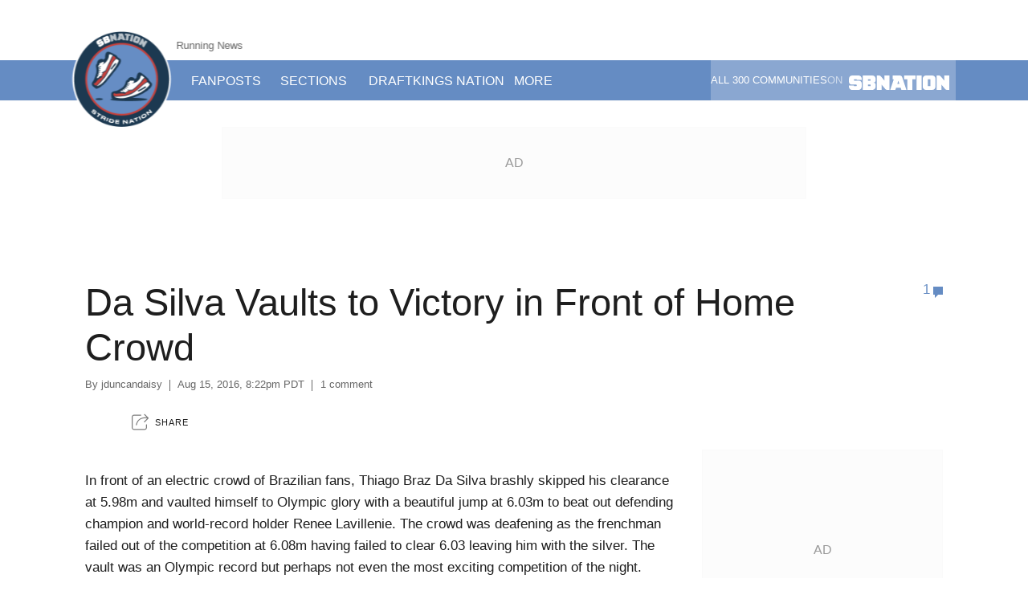

--- FILE ---
content_type: text/html
request_url: https://www.stridenation.com/2016/8/15/12495542/da-silva-vaults-to-victory-in-front-of-home-crowd
body_size: 34735
content:
<!DOCTYPE html>
<html lang="en">
  <head>
    <title>Da Silva Vaults to Victory in Front of Home Crowd - Stride Nation</title>
	<link rel="canonical" href="https://www.stridenation.com/2016/8/15/12495542/da-silva-vaults-to-victory-in-front-of-home-crowd" />
    <meta http-equiv="Content-Type" content="text/html; charset=utf-8">
    <meta http-equiv="X-UA-Compatible" content="IE=edge">
    <meta name="viewport" content="width=device-width, initial-scale=1, shrink-to-fit=no">
    <meta name="apple-mobile-web-app-title" content="Stride Nation"/>
      <script>
        if (document.cookie.indexOf('_chorus_geoip_continent=EU') > -1) {
          document.cookie = '_override_chorus_gdpr=1;path=/;max-age=31536000';
        }
      </script>
      <meta property="author" content="jduncandaisy"/>
  <meta property="article:published_time" content="2016-08-15T20:22:50-07:00"/>
  <meta property="article:modified_time" content="2016-08-15T20:22:50-07:00"/>
    <link rel="preload" href="../../../../shared_fonts/unison/sbn/druk/DrukText-MediumItalic-Web.woff" as="font" type="font/woff2" crossorigin>
    <link rel="preload" href="../../../../shared_fonts/unison/sbn/druk/DrukText-Medium-Web.woff" as="font" type="font/woff2" crossorigin>
    <link rel="preload" href="../../../../shared_fonts/unison/sbn/druk/DrukText-BoldItalic-Web.woff" as="font" type="font/woff2" crossorigin>
    <link rel="preload" href="../../../../shared_fonts/unison/sbn/druk/DrukText-Bold-Web.woff" as="font" type="font/woff2" crossorigin>
    <link rel="preload" href="../../../../shared_fonts/unison/sbn/druk/DrukTextWide-MediumItalic-Web.woff" as="font" type="font/woff2" crossorigin>
    <link rel="preload" href="../../../../shared_fonts/unison/sbn/druk/DrukTextWide-Medium-Web.woff" as="font" type="font/woff2" crossorigin>
    <link rel="preload" href="../../../../shared_fonts/unison/sbn/druk/DrukTextWide-BoldItalic-Web.woff" as="font" type="font/woff2" crossorigin>
    <link rel="preload" href="../../../../shared_fonts/unison/sbn/druk/DrukTextWide-Bold-Web.woff" as="font" type="font/woff2" crossorigin>
    <link rel="preload" href="../../../../shared_fonts/unison/sbn/druk/DrukTextWide-SuperItalic-Web.woff" as="font" type="font/woff2" crossorigin>
    <link rel="preload" href="../../../../shared_fonts/unison/sbn/druk/DrukTextWide-Super-Web.woff" as="font" type="font/woff2" crossorigin>
    <link rel="preload" href="../../../../shared_fonts/unison/unison_base/nittigrotesk/nittigrotesk-normal.woff" as="font" type="font/woff2" crossorigin>
<link rel="preconnect" href="https://use.typekit.net/">
<meta id="chorus-fonts" data-cid="site/font_loader-1716515466_5877_115654" data-cdata="{&quot;version&quot;:&quot;1c5dba5203ab569c8e4b65c70e7b0c88&quot;,&quot;fonts_catalog&quot;:[{&quot;slug&quot;:&quot;sbn-druk&quot;,&quot;family&quot;:&quot;Druk Text Web&quot;,&quot;weight&quot;:&quot;500&quot;,&quot;style&quot;:&quot;italic&quot;,&quot;woff2_url&quot;:&quot;https://cdn.vox-cdn.com/shared_fonts/unison/sbn/druk/DrukText-MediumItalic-Web.woff2&quot;,&quot;woff_url&quot;:&quot;https://cdn.vox-cdn.com/shared_fonts/unison/sbn/druk/DrukText-MediumItalic-Web.woff&quot;},{&quot;slug&quot;:&quot;sbn-druk&quot;,&quot;family&quot;:&quot;Druk Text Web&quot;,&quot;weight&quot;:&quot;500&quot;,&quot;style&quot;:&quot;normal&quot;,&quot;woff2_url&quot;:&quot;https://cdn.vox-cdn.com/shared_fonts/unison/sbn/druk/DrukText-Medium-Web.woff2&quot;,&quot;woff_url&quot;:&quot;https://cdn.vox-cdn.com/shared_fonts/unison/sbn/druk/DrukText-Medium-Web.woff&quot;},{&quot;slug&quot;:&quot;sbn-druk&quot;,&quot;family&quot;:&quot;Druk Text Web&quot;,&quot;weight&quot;:&quot;700&quot;,&quot;style&quot;:&quot;italic&quot;,&quot;woff2_url&quot;:&quot;https://cdn.vox-cdn.com/shared_fonts/unison/sbn/druk/DrukText-BoldItalic-Web.woff2&quot;,&quot;woff_url&quot;:&quot;https://cdn.vox-cdn.com/shared_fonts/unison/sbn/druk/DrukText-BoldItalic-Web.woff&quot;},{&quot;slug&quot;:&quot;sbn-druk&quot;,&quot;family&quot;:&quot;Druk Text Web&quot;,&quot;weight&quot;:&quot;700&quot;,&quot;style&quot;:&quot;normal&quot;,&quot;woff2_url&quot;:&quot;https://cdn.vox-cdn.com/shared_fonts/unison/sbn/druk/DrukText-Bold-Web.woff2&quot;,&quot;woff_url&quot;:&quot;https://cdn.vox-cdn.com/shared_fonts/unison/sbn/druk/DrukText-Bold-Web.woff&quot;},{&quot;slug&quot;:&quot;sbn-druk-wide&quot;,&quot;family&quot;:&quot;Druk Text Wide Web&quot;,&quot;weight&quot;:&quot;500&quot;,&quot;style&quot;:&quot;italic&quot;,&quot;woff2_url&quot;:&quot;https://cdn.vox-cdn.com/shared_fonts/unison/sbn/druk/DrukTextWide-MediumItalic-Web.woff2&quot;,&quot;woff_url&quot;:&quot;https://cdn.vox-cdn.com/shared_fonts/unison/sbn/druk/DrukTextWide-MediumItalic-Web.woff&quot;},{&quot;slug&quot;:&quot;sbn-druk-wide&quot;,&quot;family&quot;:&quot;Druk Text Wide Web&quot;,&quot;weight&quot;:&quot;500&quot;,&quot;style&quot;:&quot;normal&quot;,&quot;woff2_url&quot;:&quot;https://cdn.vox-cdn.com/shared_fonts/unison/sbn/druk/DrukTextWide-Medium-Web.woff2&quot;,&quot;woff_url&quot;:&quot;https://cdn.vox-cdn.com/shared_fonts/unison/sbn/druk/DrukTextWide-Medium-Web.woff&quot;},{&quot;slug&quot;:&quot;sbn-druk-wide&quot;,&quot;family&quot;:&quot;Druk Text Wide Web&quot;,&quot;weight&quot;:&quot;700&quot;,&quot;style&quot;:&quot;italic&quot;,&quot;woff2_url&quot;:&quot;https://cdn.vox-cdn.com/shared_fonts/unison/sbn/druk/DrukTextWide-BoldItalic-Web.woff2&quot;,&quot;woff_url&quot;:&quot;https://cdn.vox-cdn.com/shared_fonts/unison/sbn/druk/DrukTextWide-BoldItalic-Web.woff&quot;},{&quot;slug&quot;:&quot;sbn-druk-wide&quot;,&quot;family&quot;:&quot;Druk Text Wide Web&quot;,&quot;weight&quot;:&quot;700&quot;,&quot;style&quot;:&quot;normal&quot;,&quot;woff2_url&quot;:&quot;https://cdn.vox-cdn.com/shared_fonts/unison/sbn/druk/DrukTextWide-Bold-Web.woff2&quot;,&quot;woff_url&quot;:&quot;https://cdn.vox-cdn.com/shared_fonts/unison/sbn/druk/DrukTextWide-Bold-Web.woff&quot;},{&quot;slug&quot;:&quot;sbn-druk-wide&quot;,&quot;family&quot;:&quot;Druk Text Wide Web&quot;,&quot;weight&quot;:&quot;900&quot;,&quot;style&quot;:&quot;italic&quot;,&quot;woff2_url&quot;:&quot;https://cdn.vox-cdn.com/shared_fonts/unison/sbn/druk/DrukTextWide-SuperItalic-Web.woff2&quot;,&quot;woff_url&quot;:&quot;https://cdn.vox-cdn.com/shared_fonts/unison/sbn/druk/DrukTextWide-SuperItalic-Web.woff&quot;},{&quot;slug&quot;:&quot;sbn-druk-wide&quot;,&quot;family&quot;:&quot;Druk Text Wide Web&quot;,&quot;weight&quot;:&quot;900&quot;,&quot;style&quot;:&quot;normal&quot;,&quot;woff2_url&quot;:&quot;https://cdn.vox-cdn.com/shared_fonts/unison/sbn/druk/DrukTextWide-Super-Web.woff2&quot;,&quot;woff_url&quot;:&quot;https://cdn.vox-cdn.com/shared_fonts/unison/sbn/druk/DrukTextWide-Super-Web.woff&quot;},{&quot;slug&quot;:&quot;unison-nitti&quot;,&quot;family&quot;:&quot;nitti-grotesk&quot;,&quot;weight&quot;:&quot;400&quot;,&quot;style&quot;:&quot;normal&quot;,&quot;woff2_url&quot;:&quot;https://cdn.vox-cdn.com/shared_fonts/unison/unison_base/nittigrotesk/nittigrotesk-normal.woff2&quot;,&quot;woff_url&quot;:&quot;https://cdn.vox-cdn.com/shared_fonts/unison/unison_base/nittigrotesk/nittigrotesk-normal.woff&quot;}],&quot;font_stylesheets&quot;:[&quot;https://fonts.voxmedia.com/unison/stylesheets/sbn.0289821fe196f0ced638117948a0d46f.css&quot;],&quot;font_tracker_stylesheets&quot;:[],&quot;typekit_ids&quot;:[],&quot;headline_balance_div_classes&quot;:&quot;&quot;,&quot;headline_balance_fraction&quot;:1.0}">
    <script>var chorusInitQueue=[],volume_embed_host="https://volume.vox-cdn.com";var Chorus=Chorus||{};Chorus.windowLoaded=!1,Chorus.AddScript=function(t,e){var o=document.createElement("script");o.async=!0,o.type="text/javascript",o.src=t,"function"==typeof e&&(o.onload=e);var a=document.getElementsByTagName("script")[0];return a.parentNode.insertBefore(o,a),o},Chorus.ready=function(t){"loading"!=document.readyState?t():document.addEventListener?document.addEventListener("DOMContentLoaded",t):document.attachEvent("onreadystatechange",function(){"loading"!=document.readyState&&t()})},Chorus.OnLoad=function(t){if(Chorus.windowLoaded=!0)return void t();var e=window.onload;"function"!=typeof window.onload?window.onload=t:window.onload=function(){e(),t()}},Chorus.OnLoad(function(){Chorus.windowLoaded=!0});var dataLayer=dataLayer||[];Chorus.OnLoad(function(){var t;void 0!==navigator.doNotTrack?t=navigator.doNotTrack:void 0!==window.doNotTrack?t=window.doNotTrack:void 0!==navigator.msDoNotTrack&&(t=navigator.msDoNotTrack),t=void 0!==t?/1|yes|true/.test(String(t).toLowerCase())?"true":"false":"undefined";var e={DNT:t};dataLayer.push(e)});var VoxMediaFontLoader=function(t){function e(t,e){var o=window.performance;if(o&&o.mark&&o.measure){var a=t.toLocaleLowerCase().replace(/\W+/g,"_")+(e?"_"+e:"");o.mark(a),o.measure(a+"_time","navigationStart",a)}}function o(){s.classList.add(c),e("fonts_success")}function a(){s.classList.add(c),e("fonts_fail")}function n(t){var o=[t.family,t.style,t.weight,"loaded"].join(" ");e(o)}function r(t){var e=u.font_stylesheets||[];t&&(e=e.filter(function(e){return!e.match(t)})),e.forEach(i)}function i(e){var o=t.createElement("link");o.href=e,o.rel="stylesheet",o.media="all",f.parentNode.insertBefore(o,f)}function d(e){var o,a=t,n=a.documentElement,r=setTimeout(function(){n.className=n.className.replace(/\bwf-loading\b/g,"")+" wf-inactive"},e.scriptTimeout),i=a.createElement("script"),d=!1,c=a.getElementsByTagName("script")[0];n.className+=" wf-loading",i.src="https://use.typekit.net/"+e.kitId+".js",i.async=!0,i.onload=i.onreadystatechange=function(){if(o=this.readyState,!(d||o&&"complete"!=o&&"loaded"!=o)){d=!0,clearTimeout(r);try{Typekit.load(e)}catch(t){}}},c.parentNode.insertBefore(i,c)}var c="fonts-loaded",s=t.documentElement,f=t.getElementById("chorus-fonts");if(f){var u=JSON.parse(f.getAttribute("data-cdata"));if(t.fonts){r("voxmedia.com");var l=[];u.fonts_catalog.forEach(function(e){if(e.woff2_url||e.woff_url){var o=[e.woff2_url,e.woff_url].filter(function(t){return t}).map(function(t){return"url("+t+")"}).join(", "),a=new FontFace(e.family,o,{weight:e.weight,style:e.style,display:"swap"});t.fonts.add(a),l.push(a.load())}}),l.length>0?Promise.allSettled(l).then(function(t){o(),t.filter(function(t){return"fulfilled"===t.status}).forEach(function(t){n(t.value)})})["catch"](function(){a()}):t.fonts.ready.then(o,a)}else r();u.typekit_ids.forEach(function(t){d({kitId:t,scriptTimeout:3e3,async:!0})}),u.font_tracker_stylesheets.forEach(i)}};VoxMediaFontLoader(document);</script>
    <script type="text/javascript">
  if (!window.pageloadId) {
    window.pageloadId = (crypto.randomUUID) ? crypto.randomUUID() : ([1e7]+-1e3+-4e3+-8e3+-1e11).replace(/[018]/g, function (c)  { return (c ^ crypto.getRandomValues(new Uint8Array(1))[0] & 15 >> c / 4).toString(16);} );
  }
  try {
    Reflect.setPrototypeOf(document, new Proxy(Reflect.getPrototypeOf(document), {
      set(target, key, value, thisArg) {
        try {
          if (key === 'cookie') {
            if (initialDataLayer && value.startsWith('_gaexp=')) {
              const decoded = decodeURIComponent(value);
              const optimizeExperiments = [...decoded.matchAll(/([\w-]{22})\.\d{5}\.(\d{1})/g)]
              let ids = [];
              let variants = [];
              optimizeExperiments.forEach((exp) => { ids.push(exp[1]); variants.push(exp[2]); } )
              // let's add it to both the dataLayer and the initialDataLayer
              initialDataLayer.experimentIds = ids;
              initialDataLayer.experimentVariants = variants;
              dataLayer.push({'experimentIds': ids});
              dataLayer.push({'experimentVariants': variants});
            }
          }
        } catch (e) {
          console.error(`Error inspecting document property '${key}' assignment: ${e}`);
        } finally { // always set the property via the original object
          return Reflect.set(...arguments);
        }
      }
    }));
  } catch (e) {
    console.error(`Unable to reflect and proxy document.cookie: ${e}`);
  }
  const initialDataLayer = {"Network":"sbnation","Community":"stridenation","root_domain":"sbnation.com","GA Primary ID":"UA-1367699-1","GA Secondary ID":"UA-27526697-1","GA4 Primary ID":"G-2M5GYNY1YS","GA CrossDomains":"7500toholte.sbnation.com,aseaofblue.com,acmepackingcompany.com,addictedtoquack.com,allaboutthejersey.com,allforxi.com,alligatorarmy.com,amazinavenue.com,americanninjawarriornation.com,anchorofgold.com,anddownthestretchtheycome.com,andthevalleyshook.com,anonymouseagle.com,azdesertswarm.com,arkansasfight.com,arrowheadpride.com,athleticsnation.com,azsnakepit.com,backingthepack.com,badlefthook.com,baltimorebeatdown.com,bannersontheparkway.com,barcablaugranes.com,batterypower.com,battleofcali.com,battleredblog.com,bavarianfootballworks.com,bcinterruption.com,behindthesteelcurtain.com,beyondtheboxscore.com,bigblueview.com,bigcatcountry.com,bitterandblue.sbnation.com,blackandgoldbanneret.com,blackwhitereadallover.com,blackheartgoldpants.com,blackshoediaries.com,blazersedge.com,bleedcubbieblue.com,bleedinggreennation.com,blessyouboys.com,blog.sbnation.com,bloggersodear.com,bloggingtheboys.com,bloggingthebracket.com,bluebirdbanter.com,boltsfromtheblue.com,bracethehammer.sbnation.com,brewcrewball.com,brewhoop.com,brightsideofthesun.com,bringonthecats.com,btpowerhouse.com,buckys5thquarter.com,bucsdugout.com,bucsnation.com,buffalorumblings.com,buildingthedam.com,bulletsforever.com,burntorangenation.com,cagesideseats.com,camdenchat.com,canalstreetchronicles.com,canescountry.com,canishoopus.com,cardchronicle.com,cardiachill.com,cartilagefreecaptain.sbnation.com,casualhoya.com,catscratchreader.com,celticsblog.com,centerlinesoccer.com,chiesaditotti.com,cincyjungle.com,clipsnation.com,collegeandmagnolia.com,cominghomenewcastle.sbnation.com,cornnation.com,cottagersconfidential.sbnation.com,cougcenter.com,coveringthecorner.com,crimsonandcreammachine.com,dailynorseman.com,dawgsports.com,dawgsbynature.com,detroitbadboys.com,dirtysouthsoccer.com,dknetwork.draftkings.com,draysbay.com,dukebasketballreport.com,dynamotheory.com,faketeams.com,fearthesword.com,fearthewall.com,federalbaseball.com,fieldgulls.com,fishstripes.com,fmfstateofmind.com,fosseposse.sbnation.com,frogsowar.com,fromtherumbleseat.com,futnation.com,ganggreennation.com,garnetandblackattack.com,gaslampball.com,gobblercountry.com,goldenstateofmind.com,goodbullhunting.com,halosheaven.com,hammerandrails.com,hogshaven.com,hottimeinoldtown.com,houseofsparky.com,hustlebelt.com,indomitablecitysoccer.com,insidenu.com,intothecalderon.com,landgrantholyland.com,libertyballers.com,lighthousehockey.com,lionofviennasuite.sbnation.com,lonestarball.com,lookoutlanding.com,maizenbrew.com,managingmadrid.com,mavsmoneyball.com,mccoveychronicles.com,midmajormadness.com,milehighhockey.com,milehighreport.com,minorleagueball.com,mlbdailydish.com,mmafighting.com,mmamania.com,mwcconnection.com,musiccitymiracles.com,netsdaily.com,nevermanagealone.com,ninersnation.com,offtackleempire.com,onthebanks.com,onefootdown.com,orlandopinstripedpost.com,ourdailybears.com,overthemonster.com,patspulpit.com,peachtreehoops.com,pensburgh.com,pinstripealley.com,podiumcafe.com,postingandtoasting.com,poundingtherock.com,prideofdetroit.com,purplerow.com,raptorshq.com,redcuprebellion.com,redreporter.com,revengeofthebirds.com,ridiculousupside.com,rockchalktalk.com,rockmnation.com,rockytoptalk.com,rokerreport.sbnation.com,rollbamaroll.com,royalbluemersey.sbnation.com,royalsreview.com,rumbleinthegarden.com,arizona.sbnation.com,atlanta.sbnation.com,bayarea.sbnation.com,boston.sbnation.com,chicago.sbnation.com,cleveland.sbnation.com,sbncollegehockey.com,dallas.sbnation.com,dc.sbnation.com,denver.sbnation.com,detroit.sbnation.com,houston.sbnation.com,kansascity.sbnation.com,losangeles.sbnation.com,minnesota.sbnation.com,newyork.sbnation.com,philly.sbnation.com,pittsburgh.sbnation.com,seattle.sbnation.com,stlouis.sbnation.com,tampabay.sbnation.com,sbnation.com,serpentsofmadonnina.com,shakinthesouthland.com,silverandblackpride.com,silverscreenandroll.com,slcdunk.com,sonicsrising.com,southsidesox.com,stmarysmusings.sbnation.com,stampedeblue.com,stanleycupofchowder.com,starsandstripesfc.com,stateoftheu.com,streakingthelawn.com,stridenation.com,swishappeal.com,tarheelblog.com,testudotimes.com,acmilan.theoffside.com,thebusbybabe.sbnation.com,thechampaignroom.com,crawfishboxes.com,crimsonquarry.com,thedailygopher.com,thedailystampede.com,thedreamshake.com,thefalcoholic.com,thegoodphight.com,jerseydoesntshrink.com,liverpooloffside.sbnation.com,theonlycolors.com,thephinsider.com,ralphiereport.com,theshortfuse.sbnation.com,thesirenssong.com,slipperstillfits.com,smokingmusket.com,thetilehurstend.sbnation.com,theuconnblog.com,threelionsroar.com,throughitalltogether.sbnation.com,tomahawknation.com,nunesmagician.com,truebluela.com,turfshowtimes.com,twiceacosmo.com,twinkietown.com,underdogdynasty.com,uwdawgpound.com,vanquishthefoe.com,villarrealusa.com,violanation.com,vivaelbirdos.com,vivathematadors.com,vuhoops.com,weaintgotnohistory.sbnation.com,widerightnattylite.com,windycitygridiron.com","Content ID":"12259583","Story Word Count":561,"Entry Groups":"front-page","articleSection":"Front Page","Author":"jduncandaisy","Last Time Updated":"2025-08-15 23:22","Hour of Update":"23","Modified Date":"2025-08-15 23:22","Publish Date":"2025-08-15 23:22","Hour of Publish":"23","simplereach_title":"Da Silva Vaults to Victory in Front of Home Crowd","simplereach_url":"https://www.stridenation.com/2016/8/15/12495542/da-silva-vaults-to-victory-in-front-of-home-crowd","simplereach_authors":["jduncandaisy"],"simplereach_channels":["stridenation.com"],"simplereach_date":"Tue, 16 Aug 2025 03:22:50 -0000","Evergreen URL":"no value set","commerceAffiliateDisclosure":"no value set:no value set","Live Blog":false,"Demand Post":"no","All Chorus Categories":"sbnation:stridenation:front-page","Content Type":"article","chartbeat_domain":"stridenation.com","chartbeat_zone":"172968584/sbn/general/stridenation.com","chartbeat_authors":"jduncandaisy","Logged in Status":"Logged Out","auth0_id":"No Auth0 ID","enable_url_cleaning":true};
  initialDataLayer.pageloadId = window.pageloadId;
  dataLayer = [initialDataLayer];
</script>
    <link rel="dns-prefetch" href="https://pagead2.googlesyndication.com/">
<link rel="dns-prefetch" href="https://securepubads.g.doubleclick.net/">
<link rel="dns-prefetch" href="https://stats.g.doubleclick.net/">
<link rel="dns-prefetch" href="https://www.google-analytics.com/">
<link rel="dns-prefetch" href="https://cdn.permutive.com/">
<script>
  var concertAdsQueue = concertAdsQueue || [];
  if (!window.pageloadId) {
    window.pageloadId = (crypto.randomUUID) ? crypto.randomUUID() : ([1e7]+-1e3+-4e3+-8e3+-1e11).replace(/[018]/g, function (c)  { return (c ^ crypto.getRandomValues(new Uint8Array(1))[0] & 15 >> c / 4).toString(16);} );
  }
  CONCERT_ADS_CONFIG = {"slug":"/172968584/sbn/general/stridenation.com","dfpVariables":{"network":["sbn"],"affiliation":["general"],"unison":[true],"entry_id":[12259583],"entry_type":["article"],"entry_slug":["2016/8/15/12495542/da-silva-vaults-to-victory-in-front-of-home-crowd"],"entry_author":["Jeff Duncan"],"entry_blurb":[""],"entry_title":["Da Silva Vaults to Victory in Front of Home\u0026nbsp;Crowd"],"entry_published_date":["2016-08-15T20:22:50.000-07:00"],"entry_group":["front-page"],"page_type":["interior_page"],"keywords":["da","silva","vaults","to","victory","in","front","of","home","crowd","stride","nation","front-page"]},"isUnison":true,"is_unison":true,"prebid":{},"slots":[],"adConfigurationUrl":"https://concertads-configs.vox-cdn.com/sbn/sbn/config.json"}
  CONCERT_ADS_CONFIG.pageload_id = window.pageloadId;
  CONCERT_ADS_CONFIG.dfpVariables.pageload_id = window.pageloadId;
</script>
      <link href="../../../../style/community/386/d48c37e2d18441eb85d79e25a4866c21/chorus.css" data-chorus-theme="chorus" rel="stylesheet" media="all">
    <meta name="style-tools" content="https://www.sbnation.com/style/community/386/f8f841c95bd335d9ab21671aca71c86e/tools.css">
    <script src="../../../../packs/js/concert_ads-c7881201b5db90b7110b.js" async="async" ></script>
<script type="text/javascript">
  function instantiateConcertAds() {
    var concertAdsConfig = {
      cmd: window.concertAdsQueue
    };
    for (var property in window.CONCERT_ADS_CONFIG) {
      concertAdsConfig[property] = window.CONCERT_ADS_CONFIG[property];
    }
    window.concertAds = new ConcertAds(concertAdsConfig);
  }
</script>
  <script src="../../../../prebid/7470_Vox_SBNation_Prebid_DM.js" async></script>
  <script src="../../../../aax2/apstag.js" async></script>
<script src="../../../../lib/concert-ads/v2-latest/concert_ads.js" onload="instantiateConcertAds()" async></script>
<script src="https://www.googletagservices.com/tag/js/gpt.js" async></script>
<script src="../../../../dvtag/21236410/DV464041/pub.js" async></script>
  <script src="../../../../lib/concert-concierge.2.8.0.min.js" async></script>
  <script type="text/javascript">
  !(function(o, _name) {
    o[_name] = o[_name] || function $() {
        ($.q = $.q || []).push(arguments)
    }, o[_name].v = o[_name].v || 2;
    !(function(o, t, n, f, e, i) {
        function c(f, e) {
            (f = (function(t, n) {
                try {
                    if (n = (t = o.localStorage).getItem("_aQS02NDc5MDgyNkVCRDVBQ0FDQzgwNzQwNDYtMjM4")) return JSON.parse(n).lgk || [];
                    if ((t.getItem("v4ac1eiZr0") || "").split(",")[4] > 0) return [
                        [_name + "-engaged", "true"]
                    ]
                } catch (f) {}
            })()) && typeof f.forEach === n && (e = o[t].pubads()) && f.forEach((function(o) {
                o && o[0] && e.setTargeting(o[0], o[1] || "")
            }))
        }(i = o[t] = o[t] || {}).cmd = i.cmd || [], typeof i.pubads === n ? c() : typeof i.cmd.unshift === n ? i.cmd.unshift(c) : i.cmd.push(c)
    })(window, "googletag", "function");
  })(window, decodeURI('ad%6dir%61%6c'));
  !(function(t, c, i) {
      i = t.createElement(c), t = t.getElementsByTagName(c)[0], i.async = 1, i.src = "https://rollconnection.com/j/ca61b1a518e6b630ce7ef9ee81d1dfdf459f91.main.js", t.parentNode.insertBefore(i, t)
  })(document, "script");
  </script>
    <meta name="msvalidate.01" content="D385D0326A3AE144205C298DB34B4E94">
    <meta name="robots" content="nocache">
<meta name="description" content="In front of an electric crowd of Brazilian fans, Thiago Braz Da Silva brashly skipped his clearance at 5.98m and vaulted himself to Olympic glory with a beautiful jump at 6.03m to beat out..."/>
<meta property="og:description" content="In front of an electric crowd of Brazilian fans, Thiago Braz Da Silva brashly skipped his clearance at 5.98m and vaulted himself to Olympic glory with a beautiful jump at 6.03m to beat out..."/>
<meta property="fb:app_id" content="549923288395304"/>
<meta property="og:image" />
<meta property="og:image:height" content="900"/>
<meta property="og:image:width" content="1600"/>
<meta property="og:site_name" content="Stride Nation"/>
<meta property="og:title" content="Da Silva Vaults to Victory in Front of Home Crowd"/>
<meta property="og:type" content="article"/>
<meta property="og:url" content="https://www.stridenation.com/2016/8/15/12495542/da-silva-vaults-to-victory-in-front-of-home-crowd"/>
      <meta name="twitter:card" content="summary_large_image"/>
      <meta name="twitter:url" content="https://www.stridenation.com/2016/8/15/12495542/da-silva-vaults-to-victory-in-front-of-home-crowd"/>
      <meta name="twitter:title" content="Da Silva Vaults to Victory in Front of Home Crowd"/>
      <meta name="twitter:description" content="In front of an electric crowd of Brazilian fans, Thiago Braz Da Silva brashly skipped his clearance at 5.98m and vaulted himself to Olympic glory with a beautiful jump at 6.03m to beat out..."/>
      <meta name="twitter:image" />
      <meta name="twitter:site" content="sbnation"/>
<meta name="robots" content="max-image-preview:large"/>
<script async defer src="../../../../js/global_siteID-draftkings-light-sbnation.js"></script>
  <link rel="shortcut icon" href="../../../../uploads/blog/favicon/386/favicon-20b11886.ico">
    <link rel="icon" type="image/png" href="../../../../uploads/blog/sbnu_logo_minimal/386/touch_icon_ipad_retina_stridenation.com.minimal.png" sizes="96x96">
    <link rel="icon" type="image/png" href="../../../../uploads/blog/sbnu_logo_minimal/386/touch_icon_ipad_retina_stridenation.com.minimal.png" sizes="192x192">
    <link rel="apple-touch-icon" href="../../../../uploads/blog/sbnu_logo_minimal/386/touch_icon_ipad_retina_stridenation.com.minimal.png" sizes="180x180">
  <meta name="msapplication-TileImage" content="https://cdn3.vox-cdn.com/uploads/blog/sbnu_logo_minimal/386/touch_icon_ipad_retina_stridenation.com.minimal.png">
  <meta name="msapplication-TileColor" content="#658cc3">
  <meta name="theme-color" content="">
      <script type="application/ld+json">
  [{"@context":"https://schema.org","@type":"NewsArticle","mainEntityOfPage":"https://www.stridenation.com/2016/8/15/12495542/da-silva-vaults-to-victory-in-front-of-home-crowd","url":"https://www.stridenation.com/2016/8/15/12495542/da-silva-vaults-to-victory-in-front-of-home-crowd","headline":"Da Silva Vaults to Victory in Front of Home Crowd","description":"In front of an electric crowd of Brazilian fans, Thiago Braz Da Silva brashly skipped his clearance at 5.98m and vaulted himself to Olympic glory with a beautiful jump at 6.03m to beat out...","speakable":{"@type":"SpeakableSpecification","xpath":["/html/head/title","/html/head/meta[@name='description']/@content"]},"datePublished":"2016-08-15T20:22:50-07:00","dateModified":"2016-08-15T20:22:50-07:00","articleBody":"In front of an electric crowd of Brazilian fans, Thiago Braz Da Silva brashly skipped his clearance at 5.98m and vaulted himself to Olympic glory with a beautiful jump at 6.03m to beat out defending champion and world-record holder Renee Lavillenie. The crowd was deafening as the frenchman failed out of the competition at 6.08m having failed to clear 6.03 leaving him with the silver. The vault was an Olympic record but perhaps not even the most exciting competition of the night. A relatively uneventful men’s 110HH was highlighted by an unprecedented re-run for the final places on time after the first two heats endured a torrential downpour which severely affected their performances. Otherwise the favorites like Ortega, McLeod, Porter, Ash, Bascou and Allen advanced with ease. The women’s 400mH hurdle heats were full of drama as the slick track caused a couple of falls in the event. However, all the favorites managed to stay clear of the hurdles and advance to the semi-final. The 17-year-old American Sydney McLaughlin managed to make it through on time after only managing a fifth place performance. McLaughlin will most definitely be the coolest person in high school when she gets to explain that she not only got to spend part of her summer at the Olympics in Rio but that she was also in them. Still not enough for McLaughlin, her 56.23 will make her a force in the semi-final and her surprisingly calm, mature demeanor gives her a veteran’s edge. A dramatic women’s 400m final saw a face-off between last year’s World Champion Alyson Felix and runner-up Shanue Miller. Coming off the curve, Miller had a huge lead but was tying up hard. Felix quick-stepped her way closer to Miller but was running out of distance on the fast fading Bahamian. In a poorly calculated move of desperation, Miller dove for the line which proved controversial in the aftermath. Nonetheless, Miller didn’t need to dive - her margin of victory was substantial enough with little enough distance to go that she simply could’ve continued to run through the line and she would’ve held off Felix. Regardless, there is no rule that says you can’t dive. If Felix had wanted to vainly throw herself to the track for theatrics, she very well could’ve and nothing would’ve been any different. After a rough season, defending 800m champ David Rudisha seemed in trouble, particularly with the rainy conditions. A notoriously bad racer in the rain, Rudisha likely benefited most of all from the delay in competition. A fast early pace set by his compatriot and aggressive front-runner Alfred Kipketer let Rudisha draft comfortably for the first part of the race. He was shadowed closely by the frenchman Bosse but down the homestretch Bosse’s aggressive style seemed to hurt him and as Rudisha powered away, Taoufik Makhloufi and American Clayton Murphy glided past for silver and bronze, respectively. Murphy’s improbable run came after a full collegiate season, electing to run is secondary event - the 800m - and only qualifying for the semifinal with a performance on time. Notably, Murphy was not even born the last time an american distance runner earned a medal in the 800m at the Olympics (Grey 1992).","author":[{"@type":"Person","name":"jduncandaisy","url":"https://www.sbnation.com/users/jduncandaisy"}],"publisher":{"@type":"Organization","name":"Stride Nation","logo":{"@type":"ImageObject","url":"https://cdn.vox-cdn.com/uploads/chorus_asset/file/13668549/google_amp.0.png","width":600,"height":60}},"articleSection":"Front Page","keywords":["Front Page"],"image":[{"@type":"ImageObject","url":"https://cdn.vox-cdn.com/thumbor/a3yA3YGZGOuPNz42Gvq6eUwSX5w=/0x0:640x413/1400x1400/filters:focal(269x156:371x258):format(jpeg)/cdn.vox-cdn.com/uploads/chorus_image/image/50404061/Rio_20Olympics_20Athletics.0.JPEG","width":1400,"height":1400},{"@type":"ImageObject","url":"https://cdn.vox-cdn.com/thumbor/VcaQcIDJpfx1AyBLuQO4aHbf1eI=/0x0:640x413/1400x1050/filters:focal(269x156:371x258):format(jpeg)/cdn.vox-cdn.com/uploads/chorus_image/image/50404061/Rio_20Olympics_20Athletics.0.JPEG","width":1400,"height":1050},{"@type":"ImageObject","url":"https://cdn.vox-cdn.com/thumbor/g348DtEr5R3_JfHEtZdktELLJRo=/0x0:640x413/1400x788/filters:focal(269x156:371x258):format(jpeg)/cdn.vox-cdn.com/uploads/chorus_image/image/50404061/Rio_20Olympics_20Athletics.0.JPEG","width":1400,"height":788}],"thumbnailUrl":"https://cdn.vox-cdn.com/thumbor/a3yA3YGZGOuPNz42Gvq6eUwSX5w=/0x0:640x413/1400x1400/filters:focal(269x156:371x258):format(jpeg)/cdn.vox-cdn.com/uploads/chorus_image/image/50404061/Rio_20Olympics_20Athletics.0.JPEG"}]
</script>
  </head>
  <!--[if lte IE 9]><body class="ie9"><![endif]-->
  <!--[if gte IE 10]><body class="ie"><![endif]-->
  <body class="entry_key_ entry_layout_unison_main entry_template_standard" data-entry-id="12259583">
    <a class="sr-only link-skip" href="#content">Skip to main content</a>
      <svg width="0" height="0" style="position:absolute;display:none;"><symbol viewbox="90 0 689 645" id="icon-clock" xmlns="http://www.w3.org/2000/svg"><title>clock</title>
<path d="M489.1 322.5c0 15-5.4 27.9-16 38.6-10.7 10.7-23.6 16-38.6 16-23.7 0-40.3-10.9-49.9-32.8h-125c-6.4 0-11.6-2.1-15.7-6.1-4-4.1-6.1-9.3-6.1-15.7 0-6.4 2.1-11.6 6.1-15.7 4.1-4.1 9.4-6.1 15.8-6.1h125c5.9-13.2 15.3-22.5 28-28V125.8c0-6.4 2.1-11.6 6.1-15.7 4.1-4.1 9.3-6.1 15.7-6.1 6.4 0 11.6 2 15.7 6.1s6.1 9.3 6.1 15.7v146.8c21.9 9.5 32.9 26.1 32.8 49.9zm-54.6-306c84.2 0 156.3 29.9 216.2 89.8 59.9 59.9 89.8 131.9 89.8 216.2s-29.9 156.3-89.8 216.2c-59.9 59.9-131.9 89.8-216.2 89.8s-156.3-29.9-216.2-89.8c-59.9-59.9-89.8-131.9-89.8-216.2s29.9-156.3 89.8-216.2c59.9-59.9 132-89.8 216.2-89.8zm0 546.4c66.5 0 123.2-23.4 170.1-70.4 46.9-46.9 70.4-103.6 70.4-170.1s-23.4-123.2-70.4-170.1C557.7 105.5 501 82.1 434.5 82.1s-123.2 23.4-170.1 70.4C217.5 199.4 194 256.1 194 322.6s23.4 123.2 70.4 170.1c46.9 46.8 103.6 70.2 170.1 70.2z"></path></symbol><symbol viewbox="0 0 1000 1000" id="icon-close" xmlns="http://www.w3.org/2000/svg"><path d="M638.6 500l322.7-322.7c38.3-38.3 38.3-100.3 0-138.6S861 .4 822.7 38.7L500 361.4 177.3 38.7C139 .4 77 .4 38.7 38.7S.4 139 38.7 177.3L361.4 500 38.7 822.7C.4 861 .4 923 38.7 961.3 57.9 980.4 82.9 990 108 990s50.1-9.6 69.3-28.7L500 638.6l322.7 322.7c19.1 19.1 44.2 28.7 69.3 28.7 25.1 0 50.1-9.6 69.3-28.7 38.3-38.3 38.3-100.3 0-138.6L638.6 500z"></path></symbol><symbol viewbox="0 0 14 14" id="icon-close-map" xmlns="http://www.w3.org/2000/svg"><path fill-rule="evenodd" d="M13.074 12.27L7.698 6.958l5.376-5.312-.896-.896-5.312 5.376L1.554.75l-.896.864 5.376 5.312L.658 12.27l.896.896L6.898 7.79l5.312 5.376z"></path></symbol><symbol viewbox="0 0 18 17" id="icon-comment" xmlns="http://www.w3.org/2000/svg"><path d="M15.667 6.654c0 3.532-3.432 6.397-7.667 6.397-.945 0-1.85-.14-2.686-.4l-4.406 2.1 1.725-3.52c-1.42-1.16-2.3-2.78-2.3-4.56C.333 3.12 3.765.257 8 .257c4.235 0 7.667 2.863 7.667 6.4z"></path></symbol><symbol viewbox="-135.7 744.2 1008.1 429.7" id="icon-down" xmlns="http://www.w3.org/2000/svg"><path d="M872.3 788.5c0 12.1-5.1 25.2-18.2 35.3l-446 335c-12.1 10.1-28.3 15.2-40.4 15.2-15.2 0-28.3-5.1-40.4-15.2l-446.1-335c-18.2-15.2-22.2-40.4-10.1-60.5s40.4-22.2 58.5-10.1l439.1 330.9 435.9-331c18.2-15.2 45.4-10.1 58.5 10.1 7.2 8.1 9.2 15.1 9.2 25.3"></path></symbol><symbol viewbox="0 0 50.062 37.479" id="icon-email" xmlns="http://www.w3.org/2000/svg"><path d="M25.085 21.866L.082 3.114A3.114 3.114 0 0 1 3.207-.012H46.96a3.113 3.113 0 0 1 3.126 3.126l-25 18.752zm0 5.613L50.087 8.726v25.64a3.113 3.113 0 0 1-3.125 3.125H3.208a3.113 3.113 0 0 1-3.125-3.125V8.727L25.085 27.48z" class="afshape-1"></path></symbol><symbol viewbox="0 0 21.406 43.754" id="icon-facebook" xmlns="http://www.w3.org/2000/svg"><path d="M5.43 43.754v-20.53H0V15.83h5.43V9.518C5.43 4.558 8.635 0 16.024 0c2.99 0 5.204.286 5.204.286l-.175 6.903s-2.257-.03-4.72-.03c-2.663 0-3.09 1.23-3.09 3.26v5.4h8.022l-.35 7.39h-7.672v20.53H5.43z"></path></symbol><symbol viewbox="0 0 140 200" id="icon-foursquare" xmlns="http://www.w3.org/2000/svg"><path d="M114.697 27.581l-4.278 22.294c-.511 2.41-3.545 4.945-6.358 4.945h-39.7c-4.467 0-7.664 3.045-7.664 7.508v4.86c0 4.467 3.216 7.632 7.686 7.632h33.681c3.154 0 6.25 3.459 5.568 6.826-.685 3.373-3.886 20.08-4.271 21.924-.387 1.846-2.5 5-6.25 5H65.618c-5.007 0-6.521.654-9.87 4.818-3.353 4.166-33.477 40.342-33.477 40.342-.305.35-.603.249-.603-.134V27.25c0-2.85 2.478-6.194 6.194-6.194h81.78c3.01 0 5.822 2.829 5.055 6.525m3.59 87.418c1.137-4.602 13.899-69.93 18.16-90.656M120.716 0H18.809C4.745 0 .61 10.575.61 17.235v161.916c0 7.503 4.032 10.285 6.296 11.203 2.267.919 8.519 1.692 12.266-2.632 0 0 48.111-55.826 48.938-56.652 1.25-1.25 1.25-1.25 2.5-1.25h31.127c13.08 0 15.183-9.327 16.549-14.821 1.137-4.602 13.899-69.93 18.16-90.656C139.699 8.526 135.681 0 120.716 0"></path></symbol><symbol viewbox="-295 387 20 20" id="icon-full-screen" xmlns="http://www.w3.org/2000/svg"><path fill="#ccc" d="M-275 387.7c0-.2-.1-.4-.2-.5-.1-.1-.3-.2-.5-.2h-5.5c-.4 0-.7.3-.7.7 0 .4.4.8.6 1l1.4 1.4-3.9 3.9 1.9 1.9 3.9-3.9 1.4 1.4c.3.3.6.6 1 .6s.7-.3.7-.7l-.1-5.6zm-13.1 10.5l-3.9 4-1.4-1.4c-.3-.3-.6-.6-1-.6s-.6.3-.6.6v5.4c0 .2.1.4.2.5.1.1.3.2.5.2h5.4c.4 0 .6-.3.6-.6 0-.4-.4-.8-.6-.9l-1.4-1.4 4-3.9-1.8-1.9z"></path></symbol><symbol viewbox="-295 387 20 20" id="icon-full-screen-exit" xmlns="http://www.w3.org/2000/svg"><path fill="#ccc" d="M-293.2 406.9l3.9-4 1.4 1.4c.3.3.6.6 1 .6s.6-.3.6-.6v-5.4c0-.2-.1-.4-.2-.5-.1-.1-.3-.2-.5-.2h-5.4c-.4 0-.6.3-.6.6 0 .4.4.8.6.9l1.4 1.4-4 3.9 1.8 1.9zM-276.91 387.05l-3.9 4-1.4-1.4c-.3-.3-.6-.6-1-.6s-.6.3-.6.6v5.4c0 .2.1.4.2.5.1.1.3.2.5.2h5.4c.4 0 .6-.3.6-.6 0-.4-.4-.8-.6-.9l-1.4-1.4 4-3.9-1.8-1.9z"></path></symbol><symbol viewbox="0 0 39.605 39.633" id="icon-google-plus" xmlns="http://www.w3.org/2000/svg"><path d="M12.488 37.682c-4.69 0-8.08-2.97-8.08-6.537 0-3.496 3.976-6.51 8.667-6.46a10.21 10.21 0 0 1 3.04.488c2.547 1.77 4.6 2.876 5.117 4.894.096.41.15.83.15 1.26 0 3.567-2.3 6.355-8.894 6.355m1.233-21.46c-3.14-.093-6.14-2.982-6.68-7.116-.54-4.136 1.57-7.3 4.72-7.206 3.15.094 5.84 3.486 6.39 7.62.55 4.136-1.27 6.797-4.41 6.703m6.75 6.457c-1.08-.813-3.44-2.478-3.44-3.596 0-1.31.38-1.955 2.35-3.495 2.03-1.58 3.46-3.67 3.46-6.25 0-2.82-1.15-5.37-3.31-6.61h3.06L25.2 0H13.51C7.584 0 2.644 4.37 2.644 9.18c0 4.912 3.246 8.83 8.82 8.83.388 0 .764-.02 1.133-.048-.36.694-.62 1.467-.62 2.277 0 1.36.75 2.14 1.68 3.04-.702 0-1.38.02-2.12.02C4.75 23.3 0 27.97 0 32.46c0 4.412 5.726 7.173 12.513 7.173 7.737 0 12.495-4.39 12.495-8.8 0-3.54-.764-5.32-4.536-8.15M31.52.54v5.388h-5.388v2.695h5.39v5.39h2.694v-5.39h5.39V5.928h-5.39V.538"></path></symbol><symbol viewbox="0 0 105.4 105.7" class="alinline-svg" id="icon-grid" xmlns="http://www.w3.org/2000/svg"><path fill="#ccc" d="M0 0h47.7v47.7H0z" class="alshape-1"></path><path fill="#ccc" d="M57.7 0h47.7v47.7H57.7z" class="alshape-2"></path><path fill="#ccc" d="M0 58h47.7v47.7H0z" class="alshape-3"></path><path fill="#ccc" d="M57.7 58h47.7v47.7H57.7z" class="alshape-4"></path></symbol><symbol viewbox="0 0 64.37 40.34" id="icon-hamburger" xmlns="http://www.w3.org/2000/svg"><path class="amcls-1" d="M0 30h64.37v10.34H0zm0-15h64.37v10.34H0zM0 0h64.37v10.34H0z"></path></symbol><symbol viewbox="0 0 671.78668 671.78668" id="icon-instagram" xmlns="http://www.w3.org/2000/svg"><g transform="matrix(.13333 0 0 -.13333 0 671.787)"><path d="M2519.21 5038.41c-684.18 0-769.97-2.9-1038.67-15.16-268.14-12.23-451.27-54.82-611.513-117.09-165.66-64.38-306.148-150.52-446.203-290.57-140.051-140.05-226.191-280.55-290.57-446.21-62.273-160.24-104.86-343.37-117.098-611.51C2.898 3289.17 0 3203.38 0 2519.2c0-684.17 2.898-769.96 15.156-1038.66 12.239-268.14 54.825-451.27 117.098-611.509 64.379-165.66 150.519-306.152 290.57-446.211 140.055-140.05 280.543-226.191 446.203-290.57C1029.27 69.98 1212.4 27.39 1480.54 15.16 1749.24 2.902 1835.03 0 2519.21 0c684.17 0 769.96 2.902 1038.66 15.16 268.14 12.23 451.27 54.82 611.51 117.09 165.66 64.379 306.15 150.52 446.21 290.57 140.05 140.059 226.19 280.551 290.57 446.211 62.27 160.239 104.86 343.369 117.09 611.509 12.26 268.7 15.16 354.49 15.16 1038.66 0 684.18-2.9 769.97-15.16 1038.67-12.23 268.14-54.82 451.27-117.09 611.51-64.38 165.66-150.52 306.16-290.57 446.21-140.06 140.05-280.55 226.19-446.21 290.57-160.24 62.27-343.37 104.86-611.51 117.09-268.7 12.26-354.49 15.16-1038.66 15.16zm0-453.91c672.65 0 752.33-2.57 1017.97-14.69 245.62-11.2 379.01-52.24 467.78-86.74 117.59-45.7 201.51-100.29 289.66-188.44 88.16-88.16 142.75-172.08 188.45-289.67 34.5-88.77 75.54-222.16 86.74-467.78 12.12-265.64 14.69-345.32 14.69-1017.98 0-672.65-2.57-752.33-14.69-1017.97-11.2-245.62-52.24-379.01-86.74-467.78-45.7-117.591-100.29-201.509-188.45-289.661-88.15-88.16-172.07-142.75-289.66-188.449-88.77-34.5-222.16-75.539-467.78-86.738-265.6-12.122-345.27-14.692-1017.97-14.692-672.71 0-752.37 2.57-1017.98 14.692-245.62 11.199-379.01 52.238-467.78 86.738-117.591 45.699-201.509 100.289-289.661 188.449-88.152 88.152-142.75 172.07-188.449 289.661-34.5 88.77-75.535 222.16-86.742 467.78-12.121 265.64-14.688 345.32-14.688 1017.97 0 672.66 2.567 752.34 14.688 1017.98 11.207 245.62 52.242 379.01 86.742 467.78 45.699 117.59 100.293 201.51 188.445 289.66 88.156 88.16 172.074 142.75 289.665 188.45 88.77 34.5 222.16 75.54 467.78 86.74 265.64 12.12 345.32 14.69 1017.98 14.69"></path><path d="M2519.21 1679.47c-463.78 0-839.74 375.96-839.74 839.73 0 463.78 375.96 839.74 839.74 839.74 463.77 0 839.73-375.96 839.73-839.74 0-463.77-375.96-839.73-839.73-839.73zm0 2133.38c-714.47 0-1293.65-579.18-1293.65-1293.65 0-714.46 579.18-1293.64 1293.65-1293.64 714.46 0 1293.64 579.18 1293.64 1293.64 0 714.47-579.18 1293.65-1293.64 1293.65M4166.27 3863.96c0-166.96-135.35-302.3-302.31-302.3-166.95 0-302.3 135.34-302.3 302.3s135.35 302.31 302.3 302.31c166.96 0 302.31-135.35 302.31-302.31"></path></g></symbol><symbol viewbox="-27.7 455.1 337.2 791.1" id="icon-left" xmlns="http://www.w3.org/2000/svg"><path fill="inherit" d="M274.8 1246.2c-9.5 0-19.8-4-27.7-14.3l-262.9-350c-7.9-9.5-11.9-22.2-11.9-31.7 0-11.9 4-22.2 11.9-31.7l262.9-350.1c11.9-14.3 31.7-17.4 47.5-7.9 15.8 9.5 17.4 31.7 7.9 45.9L42.8 851l259.8 342.1c11.9 14.3 7.9 35.6-7.9 45.9-6.4 5.6-11.9 7.2-19.9 7.2"></path></symbol><symbol viewbox="0 0 18 18" id="icon-link" xmlns="http://www.w3.org/2000/svg"><g opacity=".4"><path d="M10.546 13.732l.623-.623a.957.957 0 0 0 .121-.137c.263-.273.48-.582.65-.905a4.44 4.44 0 0 0 .46-2.733 3.766 3.766 0 0 0-.158-.692 3.61 3.61 0 0 0-.244-.604 4.355 4.355 0 0 0-.877-1.245 4.35 4.35 0 0 0-1.245-.876l-1.14 1.14c-.08.08-.146.163-.204.256a2.735 2.735 0 0 1 2.07 2.07c.044.21.066.426.06.644a2.601 2.601 0 0 1-.765 1.81l-.69.689-.513.513-.485.485-1.237 1.237c-1.037 1.037-2.737 1.024-3.79-.029-1.052-1.052-1.064-2.753-.028-3.789L4.39 9.706a5.663 5.663 0 0 1-.208-2.338L1.881 9.67c-1.73 1.73-1.709 4.56.048 6.316 1.757 1.757 4.586 1.778 6.316.048l2.302-2.302z"></path><path d="M7.339 7.802a2.54 2.54 0 0 1 .1-.668c.114-.42.339-.814.665-1.14l.693-.694.51-.51.48-.48 1.242-1.241c1.036-1.036 2.736-1.024 3.789.029 1.052 1.052 1.064 2.753.029 3.789l-1.241 1.24c.233.76.302 1.556.211 2.335l2.303-2.303c1.73-1.73 1.708-4.558-.049-6.315C14.314.087 11.485.066 9.756 1.796L7.453 4.098l-.623.623a.934.934 0 0 0-.121.138 3.904 3.904 0 0 0-.645.9 4.39 4.39 0 0 0-.46 2.733c.028.244.08.472.153.696.065.206.142.41.245.604.209.452.503.87.877 1.244.373.374.791.668 1.244.878l1.14-1.141a1.38 1.38 0 0 0 .204-.256 2.68 2.68 0 0 1-1.335-.734 2.685 2.685 0 0 1-.793-1.98z"></path></g></symbol><symbol viewbox="0 0 16 16" id="icon-linkedin" xmlns="http://www.w3.org/2000/svg"><path d="M.2 15.876h3.394V5.222H.2v10.654zM1.997 0C.8 0 0 .836 0 1.88s.8 1.88 1.997 1.88 1.997-.836 1.997-1.88C3.794.836 2.994 0 1.997 0zm9.985 4.804c-1.798 0-2.596 1.045-2.996 1.88V5.222H5.392c.2 1.045 0 10.862 0 10.862h3.395V9.818c0-.21 0-.627.2-.836.2-.626.798-1.253 1.796-1.253 1.2 0 1.798 1.04 1.798 2.5v5.64h3.4V9.82c0-3.342-1.79-5.014-3.99-5.014z"></path></symbol><symbol viewbox="0 0 35.4 51" id="icon-map-marker" xmlns="http://www.w3.org/2000/svg"><path d="M18 51.733c11.8-15.9 17.7-27.1 17.7-33.5 0-9.7-7.9-17.5-17.7-17.5S.3 8.533.3 18.233c0 6.4 5.9 17.6 17.7 33.5z"></path><circle r="8" cy="18" cx="18" fill="#fff"></circle></symbol><symbol viewbox="-375 489.5 37.2 30.3" id="icon-menu" xmlns="http://www.w3.org/2000/svg"><title>menu</title>
<path d="M-367 489.5h29.1v3.8H-367zm-8 0h4.4v3.8h-4.4zm8 12.8h29.1v3.8H-367zm-8 0h4.4v3.8h-4.4zm8 13.7h29.1v3.8H-367zm-8 0h4.4v3.8h-4.4z"></path></symbol><symbol viewbox="0 0 179 96" id="icon-more" xmlns="http://www.w3.org/2000/svg"><title>more-arrow</title>
<path d="M178.86 47.677L129.776 0v34.313H0v26.625h116.296v.103h13.48v34.31l49.084-47.67"></path></symbol><symbol viewbox="0 0 50.062 37.479" id="icon-newsletter_signup" xmlns="http://www.w3.org/2000/svg"><path d="M25.085 21.866L.082 3.114A3.114 3.114 0 0 1 3.207-.012H46.96a3.113 3.113 0 0 1 3.126 3.126l-25 18.752zm0 5.613L50.087 8.726v25.64a3.113 3.113 0 0 1-3.125 3.125H3.208a3.113 3.113 0 0 1-3.125-3.125V8.727L25.085 27.48z" class="aushape-1"></path></symbol><symbol viewbox="0 0 832 512" id="icon-norgie-down" xmlns="http://www.w3.org/2000/svg"><path d="M15.244 98.497L379.433 495.43c20.249 22.24 53.137 22.23 73.373-.021.51-.608.71-1.47 1.25-2.077L817.152 98.259c20.233-22.224 20.223-58.326-.028-80.54-.202-.1-.531-.202-.735-.404C807.065 6.732 793.993-.005 779.353 0L52.923.208C38.073.212 24.903 7.286 15.43 18.18l-.2-.227c-20.314 22.325-20.304 58.33.023 80.543h-.008z"></path></symbol><symbol viewbox="0 0 512 832.328" id="icon-norgie-right" xmlns="http://www.w3.org/2000/svg"><path d="M98.278 817.088l397.038-364.076c22.245-20.243 22.245-53.13 0-73.373-.608-.51-1.47-.71-2.077-1.25L98.27 15.18c-22.218-20.24-58.32-20.24-80.54.005-.1.202-.202.53-.404.734C6.74 25.24 0 38.31 0 52.95v726.43c0 14.85 7.07 28.022 17.963 37.5l-.228.2c22.32 20.32 58.324 20.32 80.543 0z"></path></symbol><symbol viewbox="0 0 47.3 34.3" id="icon-opentable" xmlns="http://www.w3.org/2000/svg"><path d="M30.1 0C20.7 0 13 7.7 13 17.2s7.7 17.2 17.2 17.2 17.2-7.7 17.2-17.2C47.3 7.7 39.6 0 30.1 0zm0 21.5c-2.4 0-4.3-1.9-4.3-4.3s1.9-4.3 4.3-4.3 4.3 1.9 4.3 4.3c0 2.3-1.9 4.3-4.3 4.3zM0 17.2c0 2.4 1.9 4.3 4.3 4.3s4.3-1.9 4.3-4.3-1.9-4.3-4.3-4.3S0 14.8 0 17.2"></path></symbol><symbol viewbox="0 0 12 12" id="icon-pencil" xmlns="http://www.w3.org/2000/svg"><path d="M1.3 8.4c0 .1 0 .1 0 0L0 11.6c0 .1 0 .2.1.3 0 .1.1.1.1.1h.1l3.1-1.2s.1 0 .1-.1l6.2-6.2-2.2-2.3-6.2 6.2zm10.5-7L10.6.2c-.3-.3-.8-.3-1.1 0L8.2 1.5l2.2 2.2 1.3-1.3c.4-.2.4-.7.1-1z"></path></symbol><symbol viewbox="0 0 60.7 93.3" id="icon-pin" xmlns="http://www.w3.org/2000/svg"><path d="M57.2 34.6c0 4.8-1.3 9.3-3.5 13.2L31.8 87.5c-.3.5-.9.8-1.5.8-.7 0-1.2-.4-1.5-.8L6.9 47.7c-2.2-3.8-3.5-8.4-3.5-13.2 0-14.8 12-26.9 26.9-26.9 14.9.1 26.9 12.1 26.9 27zm-16.8 0c0-5.6-4.5-10.1-10.1-10.1S20.2 29 20.2 34.6s4.5 10.1 10.1 10.1 10.1-4.5 10.1-10.1z" xmlns="http://www.w3.org/2000/svg"></path></symbol><symbol viewbox="-285 377 40 40" id="icon-pinterest" xmlns="http://www.w3.org/2000/svg"><path d="M-265 377.1c-10.9 0-19.7 8.9-19.7 19.8 0 8.1 4.9 15 11.8 18.1-.1-1.4 0-3 .3-4.5.4-1.6 2.5-10.8 2.5-10.8s-.6-1.3-.6-3.1c0-2.9 1.7-5.1 3.8-5.1 1.8 0 2.7 1.3 2.7 3 0 1.8-1.2 4.5-1.7 7-.5 2.1 1 3.8 3.1 3.8 3.7 0 6.3-4.8 6.3-10.5 0-4.3-2.9-7.6-8.2-7.6-6 0-9.7 4.5-9.7 9.5 0 1.7.5 2.9 1.3 3.9.4.4.4.6.3 1.1l-.4 1.6c-.1.5-.5.7-1 .5-2.8-1.1-4-4.1-4-7.5 0-5.6 4.7-12.3 14.1-12.3 7.5 0 12.5 5.5 12.5 11.3 0 7.7-4.3 13.5-10.7 13.5-2.1 0-4.1-1.2-4.8-2.5 0 0-1.1 4.5-1.4 5.4-.4 1.5-1.2 3-2 4.2 1.8.5 3.7.8 5.6.8 10.9 0 19.7-8.8 19.7-19.7 0-11-8.9-19.9-19.8-19.9z"></path></symbol><symbol viewbox="-230 372 50 50" id="icon-play" xmlns="http://www.w3.org/2000/svg"><path fill="#999" d="M-214 376l25.6 21.1L-214 418v-42z"></path></symbol><symbol viewbox="0 0 17 17" id="icon-rec" xmlns="http://www.w3.org/2000/svg"><path d="M7.544.405l2.305 4.64 5.15.743L11.27 9.4l.88 5.1-4.61-2.407-4.6 2.407.88-5.1L.087 5.79l5.153-.744L7.545.404z"></path></symbol><symbol viewbox="0 0 450 386" id="icon-refresh" xmlns="http://www.w3.org/2000/svg"><path d="M352.629 288.14l96-111.9h-64.7c-2.3-27.9-10.5-54-23.5-77.3-27.4-49.2-75.8-85.1-133-95.6-.7-.1-1.5-.3-2.2-.4-.5-.1-.9-.2-1.4-.2-10.1-1.7-20.6-2.6-31.2-2.6h-.4c-90.9.2-167 63.6-186.7 148.6v.1c-.3 1.1-.5 2.2-.7 3.3-.1.5-.2.9-.3 1.4-.1.7-.3 1.4-.4 2.1-.2.9-.3 1.7-.5 2.6-.1.4-.1.7-.2 1.1l-.6 3.6v.2c-1 6.3-1.6 12.7-1.9 19.1v.8c-.1 1.4-.1 2.7-.2 4.1 0 1.6-.1 3.3-.1 5 0 1.7 0 3.3.1 5 0 1.4.1 2.7.2 4.1v.9c.3 6.5 1 12.9 1.9 19.1v.2l.6 3.6c.1.4.1.7.2 1.1.2.9.3 1.8.5 2.6.1.7.3 1.4.4 2.1.1.5.2 1 .3 1.4.2 1.1.5 2.2.7 3.2v.1c19.7 85 96.1 148.4 187.1 148.6 42.9-.1 83.1-14.2 116.9-40.7l7.5-5.9-43.2-46.2-6.2 4.6c-22.1 16.3-47.5 24.2-75 24.2-70.6 0-128-57-128-128s57.4-128 128-128c66.4 0 122.8 46.6 129.5 112h-73.5l104 112z" xmlns:bx="https://boxy-svg.com" bx:origin="0.5 0.5"></path></symbol><symbol viewbox="-27.7 455.1 337.2 791.1" id="icon-right" xmlns="http://www.w3.org/2000/svg"><path fill="inherit" d="M6.9 455.1c9.5 0 19.8 4 27.7 14.3l262.9 350.1c7.9 9.5 11.9 22.2 11.9 31.7 0 11.9-4 22.2-11.9 31.7l-262.8 350c-11.9 14.3-31.7 17.4-47.5 7.9-15.8-9.5-17.4-31.7-7.9-45.9L239 850.3-20.8 508.2c-11.9-14.3-7.9-35.6 7.9-45.9 6.4-5.6 11.9-7.2 19.8-7.2"></path></symbol><symbol viewbox="0 0 1000 1000" preserveaspectratio="xMinYMin meet" id="icon-rss" xmlns="http://www.w3.org/2000/svg"><path d="M0 866q0-55 39-94t94-39 94 39 39 94q0 56-39 94.5T133 999t-94-39-39-94zm0-335V340q179 0 331 88.5T571.5 669t88.5 331H468q0-194-137-331Q193 531 0 531zm0-339V0q203 0 388 79.5T707 293t213.5 319 79.5 388H808q0-164-64-314T571.5 428t-258-172T0 192z"></path></symbol><symbol viewbox="373.3 133.3 533.3 533.3" id="icon-search" xmlns="http://www.w3.org/2000/svg"><path d="M754.7 468.7l-22.3-22.3c24.3-33.3 37.5-73.4 37.7-114.7 0-109.5-88.8-198.3-198.3-198.3s-198.3 88.8-198.3 198.3S462.1 530 571.7 530c41.2-.2 81.3-13.4 114.7-37.7l22.3 22.3 152.7 152 45.3-45.3-152-152.6zm-183 0c-75.8 0-137.3-61.5-137.3-137.3S495.8 194 571.7 194 709 255.5 709 331.3c.2 75.7-61 137.1-136.7 137.3-.2.1-.4.1-.6.1z"></path></symbol><symbol viewbox="206 29.9 642.1 681.3" id="icon-settings" xmlns="http://www.w3.org/2000/svg"><path d="M843 467.2c4.8 3.2 6.3 9.5 4 15-13.5 41.2-36.4 79.2-64.2 111.7-4 4.8-9.5 6.3-15 4l-81.6-28.5c-20.6 16.6-43.6 30.1-67.3 39.6l-16.6 84.7c-.8 5.5-5.5 10.3-11.1 11.1-21.4 4-42.8 6.3-64.2 6.3-22.2 0-43.6-2.4-64.2-6.3-5.5-.8-10.3-5.5-11.1-11.1L435.2 609c-24.6-9.5-48.3-23-67.3-39.6l-81.6 28.5c-5.5 2.4-11.1.8-15-4-28.5-32.5-51.5-70.5-64.2-111.7-2.4-5.5-.8-11.9 4-15l64.9-57c-2.4-12.7-3.2-26.1-3.2-39.6s.8-26.9 3.2-39.6l-65-57c-4.8-3.2-6.3-9.5-4-15 13.5-41.2 36.4-79.2 64.2-111.7 4-4.8 9.5-6.3 15-4l81.6 28.5c19.8-16.6 43.6-30.1 67.3-39.6l16.6-84.7c.8-5.5 5.5-10.3 11.1-11.1 42.8-8.7 86.3-8.7 129.1 0 5.5.8 10.3 5.5 11.1 11.1l15 85.5c24.6 9.5 47.5 23 67.3 39.6l81.6-28.5c5.5-2.4 11.1-.8 15 4 28.5 32.5 51.5 70.5 64.2 111.7 2.4 5.5.8 11.9-4 15l-65.7 57c2.4 12.7 3.2 26.1 3.2 39.6s-.8 26.9-3.2 39.6l66.6 56.2zm-190-95.8c0-69.7-57.8-127.5-127.5-127.5-70.5 0-127.5 57-127.5 127.5s57 127.5 127.5 127.5S653 441.9 653 371.4z"></path></symbol><symbol viewbox="0 0 16 16" id="icon-snapchat" xmlns="http://www.w3.org/2000/svg"><path d="M8.155.48c.662 0 2.903.185 3.96 2.552.354.797.27 2.15.2 3.237l-.002.04c-.008.12-.015.23-.02.34.05.03.135.06.268.06.2-.01.44-.08.69-.2.11-.06.23-.07.31-.07.12 0 .24.02.34.06.3.1.49.32.49.56.01.3-.26.56-.81.78-.06.02-.14.05-.23.08-.3.09-.76.24-.89.54-.06.15-.04.35.08.58l.01.01c.04.09 1.02 2.32 3.2 2.68.17.03.29.18.28.34 0 .05-.01.1-.03.15-.16.38-.85.66-2.1.85-.04.06-.08.25-.11.38-.02.12-.05.24-.09.37-.05.18-.18.27-.37.27h-.02c-.09 0-.21-.02-.36-.05-.24-.05-.51-.09-.85-.09-.2 0-.4.01-.61.05-.4.07-.75.31-1.15.59-.57.4-1.22.86-2.2.86-.04 0-.08-.01-.12-.01h-.1c-.98 0-1.62-.45-2.19-.86-.4-.28-.74-.52-1.14-.59-.21-.03-.42-.05-.62-.05-.36 0-.64.06-.85.1-.14.03-.26.05-.36.05-.25 0-.35-.15-.39-.28-.04-.13-.06-.26-.09-.38s-.07-.33-.11-.38C.89 12.9.2 12.62.04 12.23a.413.413 0 0 1-.036-.15.332.332 0 0 1 .28-.34c2.18-.36 3.16-2.59 3.2-2.684l.01-.02c.12-.23.15-.43.08-.58-.13-.29-.59-.44-.89-.54-.08-.02-.16-.05-.23-.08-.74-.29-.84-.62-.8-.85.06-.32.45-.53.78-.53.097 0 .18.02.256.05.28.13.527.2.737.2a.63.63 0 0 0 .31-.07l-.03-.38c-.065-1.086-.15-2.438.205-3.23C4.94.67 7.175.49 7.835.49l.28-.01h.04z"></path></symbol><symbol viewbox="0 0 17 17" id="icon-star" xmlns="http://www.w3.org/2000/svg"><path d="M7.544.405l2.305 4.64 5.15.743L11.27 9.4l.88 5.1-4.61-2.407-4.6 2.407.88-5.1L.087 5.79l5.153-.744L7.545.404z"></path></symbol><symbol viewbox="19.3 54.3 26.9 33.7" id="icon-thumb-down" xmlns="http://www.w3.org/2000/svg"><title>no</title>
<path d="M19.3 84.4c0-4.8 0-9.4.1-14 0-.4 1-1 1.6-1.2 4.2-1.1 7.7-3.2 9.6-7.3.7-1.6.9-3.4 1.5-5 .4-.9 1.2-1.7 1.8-2.5.7.8 2 1.6 2.1 2.5.2 2.2 0 4.5-.2 6.8-.1.9-.4 1.8-.6 3h5.1c1.2 0 2.4 0 3.5.2 1.9.3 2.4 1.3 2.2 3.2-.1 1.2.1 2.4.1 3.6 0 1 0 1.9-.1 2.9-.1 1.1 0 2.2-.3 3.1-1 2.6-2.1 5.2-3.4 7.6-.3.6-1.8.7-2.7.7-2.4.1-4.8.2-7.2 0-1.4-.1-2.9-.5-4-1.3-2.2-1.7-4.4-2.3-7.1-2.1-.6-.1-1.2-.2-2-.2z"></path></symbol><symbol viewbox="19.3 54.3 26.9 33.7" id="icon-thumb-up" xmlns="http://www.w3.org/2000/svg"><title>yes</title>
<path d="M19.3 84.4c0-4.8 0-9.4.1-14 0-.4 1-1 1.6-1.2 4.2-1.1 7.7-3.2 9.6-7.3.7-1.6.9-3.4 1.5-5 .4-.9 1.2-1.7 1.8-2.5.7.8 2 1.6 2.1 2.5.2 2.2 0 4.5-.2 6.8-.1.9-.4 1.8-.6 3h5.1c1.2 0 2.4 0 3.5.2 1.9.3 2.4 1.3 2.2 3.2-.1 1.2.1 2.4.1 3.6 0 1 0 1.9-.1 2.9-.1 1.1 0 2.2-.3 3.1-1 2.6-2.1 5.2-3.4 7.6-.3.6-1.8.7-2.7.7-2.4.1-4.8.2-7.2 0-1.4-.1-2.9-.5-4-1.3-2.2-1.7-4.4-2.3-7.1-2.1-.6-.1-1.2-.2-2-.2z"></path></symbol><symbol viewbox="0 0 60.7 93.3" id="icon-topics" xmlns="http://www.w3.org/2000/svg"><g xmlns="http://www.w3.org/2000/svg"><path d="M2.5 21.5h55.2v11.8H2.5zM2.5 42.1h55.2v11.8H2.5zM2.5 64.3h55.2v11.8H2.5z"></path></g></symbol><symbol viewbox="0 0 87 60" id="icon-trending" xmlns="http://www.w3.org/2000/svg"><path d="M1.906 46.826c2.213 1.787 5.466 1.46 7.262-.743v-.006l5.26-6.45 8.378 11.286a5.171 5.171 0 0 0 4.827 2.035 5.128 5.128 0 0 0 4.124-3.215l7.96-20.208L51.26 56.577a5.155 5.155 0 0 0 4.754 3.13c.097 0 .19 0 .286-.007a5.172 5.172 0 0 0 4.66-3.667l10.98-36.787 4.854 9.902c1.234 2.552 4.33 3.613 6.89 2.37 2.56-1.234 3.636-4.314 2.386-6.86L75.42 2.888a5.15 5.15 0 0 0-5.067-2.87 5.135 5.135 0 0 0-4.52 3.653L55.146 39.42 44.28 13.93a5.142 5.142 0 0 0-4.827-3.127 5.157 5.157 0 0 0-4.73 3.263L25.56 37.343l-6.79-9.148a5.197 5.197 0 0 0-4.033-2.08 5.139 5.139 0 0 0-4.124 1.897L1.153 39.6a5.125 5.125 0 0 0 .753 7.226" fill-rule="evenodd"></path></symbol><symbol viewbox="0 0 23.62 41.098" id="icon-tumblr" xmlns="http://www.w3.org/2000/svg"><path d="M21.643 32.826c-.764.364-2.226.682-3.316.71-3.29.088-3.927-2.31-3.955-4.052V16.69h8.252v-6.22h-8.222V0h-6.02c-.1 0-.272.087-.296.307C7.734 3.512 6.234 9.135 0 11.382v5.31h4.16V30.12c0 4.595 3.39 11.126 12.343 10.974 3.02-.053 6.375-1.318 7.117-2.408l-1.977-5.86z"></path></symbol><symbol viewbox="0 0 44.71 36.327" id="icon-twitter" xmlns="http://www.w3.org/2000/svg"><path d="M44.71 4.295c-1.656.724-3.415 1.242-5.278 1.45A9.146 9.146 0 0 0 43.468.673a18.75 18.75 0 0 1-5.796 2.225C35.965 1.138 33.584 0 30.945 0a9.145 9.145 0 0 0-9.16 9.16c0 .724.052 1.448.208 2.12-7.607-.413-14.335-3.88-18.888-9.417-.777 1.345-1.242 2.742-1.242 4.45 0 3.157 1.604 5.95 4.088 7.607a9.376 9.376 0 0 1-4.14-1.138v.103c0 4.45 3.16 8.176 7.35 9.004-.77.2-1.6.31-2.43.31-.57 0-1.14-.06-1.71-.16 1.14 3.62 4.56 6.31 8.54 6.36-3.1 2.48-7.09 4.34-11.38 4.34-.72 0-1.45-.05-2.17-.16 4.04 2.59 8.9 3.72 14.08 3.72 16.87 0 26.08-13.97 26.08-26.08V9.05c1.76-1.294 3.32-2.9 4.56-4.76"></path></symbol><symbol viewbox="-235.8 423.2 35.7 21.3" id="icon-up" xmlns="http://www.w3.org/2000/svg"><path fill="none" d="M-200.5 444.2L-218 424l-17.5 20.2"></path></symbol><symbol viewbox="373.3 133.3 533.3 533.3" id="icon-user" xmlns="http://www.w3.org/2000/svg"><path d="M640 400c73.6 0 133.3-59.7 133.3-133.3S713.6 133.3 640 133.3 506.7 193 506.7 266.7 566.4 400 640 400zm0 66.7c-89 0-266.7 44.7-266.7 133.3v66.7h533.3V600c.1-88.7-177.6-133.3-266.6-133.3z"></path></symbol><symbol viewbox="0 0 1146 1000" id="icon-vimeo" xmlns="http://www.w3.org/2000/svg"><path d="M0 272q55-65 110-116t95.5-77.5 72.5-43T326 14l17-4q12-2 24-2 19 0 35 6 26 10 42.5 34.5t29 55 21.5 72 15 77.5 13.5 79.5T538 403q32 125 51.5 177.5T631 633q24 0 66.5-55.5T791 426q26-48 26-91 0-13-2-23-9-52-51-65-11-4-24-4-35 0-83 26 22-130 134-209Q876 0 965 0q12 0 24 1 102 8 139 90 18 38 18 88 0 29-6 61-18 102-69.5 208t-113 187.5-132.5 155-123.5 117T611 976q-42 24-78.5 24T463 979t-56-48-38-57q-18-38-97.5-298.5T175 295q-1-2-4-4t-13.5-4.5-24 0-36.5 14T47 333z"></path></symbol><symbol viewbox="0 0 86.965 87.642" id="icon-whatsapp" xmlns="http://www.w3.org/2000/svg"><path fill-rule="evenodd" clip-rule="evenodd" d="M44.038 13.007c-16.58 0-30.02 13.44-30.02 30.02a29.883 29.883 0 0 0 4.307 15.503l-5.418 16.106 16.62-5.32a29.915 29.915 0 0 0 14.512 3.733c16.58 0 30.02-13.45 30.02-30.03C74.06 26.44 60.61 13 44.03 13zm0 55.013a24.85 24.85 0 0 1-13.75-4.132l-9.604 3.074 3.122-9.28a24.858 24.858 0 0 1-4.76-14.653c0-13.79 11.212-25 24.993-25 13.78 0 24.99 11.21 24.99 24.99 0 13.78-11.22 24.99-25 24.99zm14.075-18.17c-.753-.412-4.45-2.407-5.143-2.69-.693-.28-1.2-.427-1.74.32s-2.072 2.418-2.538 2.913c-.467.495-.916.54-1.668.128-.752-.41-3.19-1.31-6.02-4.03-2.202-2.11-3.646-4.68-4.065-5.46-.42-.78-.01-1.18.39-1.55.35-.33.8-.86 1.2-1.3.4-.43.54-.74.81-1.25.27-.5.16-.95-.02-1.34s-1.57-4.22-2.15-5.77c-.58-1.56-1.23-1.32-1.68-1.34-.45-.01-.96-.1-1.47-.12-.51-.02-1.35.14-2.08.89-.73.74-2.78 2.52-2.92 6.29-.14 3.77 2.47 7.52 2.83 8.04.36.53 4.98 8.7 12.66 12.06 7.67 3.36 7.71 2.34 9.12 2.26 1.41-.07 4.6-1.68 5.31-3.45.7-1.76.76-3.3.58-3.62-.18-.32-.68-.54-1.43-.95z"></path></symbol><symbol viewbox="130.35156 177.43359 300 300" overflow="visible" id="icon-yahoo" xmlns="http://www.w3.org/2000/svg"><path d="M420.926 272.27c-5.2.514-26.85 5.365-34.13 6.925-7.79 2.073-78.983 57.075-83.66 70.58-1.036 4.674-1.556 11.866-1.556 18.624l-.52 10.91c-.002 7.79 2.162 20.35 3.198 27.1 4.68 1.04 38.555.13 44.79 1.17l-.768 13.97c-6.09-.45-49.106-.34-73.68-.34-12.475 0-52.576 1.37-64.897 1l2.33-13.29c6.755-.53 34.728 1.2 40.878-5.29 3.06-3.22 2.09-6.67 2.09-25.38v-8.83c0-4.16 0-11.96-1.04-19.24-2.59-7.8-65.3-86.09-81.41-98.56-4.68-1.56-33.99-4.49-41.26-6.05l-.36-11.97c3.63-1.82 36.22.44 67.85-.73 20.79-.77 68.22 0 74.07.7l-1.5 10.55c-6.23 1.56-36.26 2.14-44.06 4.21 20.27 30.14 52.31 68.94 62.71 84.01 5.72-8.31 55.96-42.87 57.51-54.82-7.79-1.57-33.6-5.28-37.76-5.28l-2.47-13.61c7.08-1.11 44.28 0 62.78 0 15.96 0 50.07 0 59.76.79l-8.86 12.81"></path></symbol><symbol viewbox="0 0 462 325" id="icon-youtube" xmlns="http://www.w3.org/2000/svg"><path d="M234.28 1.691c-53.492 0-132.53 3.24-156.188 4.031C52.396 8.02 42.884 9.366 28.811 21.41 7.368 40.48 2.28 77.954 2.28 135.285v54.562c0 65.439 8.69 98.684 23 110.844 16.517 14.17 27.407 15.302 38.406 17 4.27.646 34.49 6 168.594 6 83.626 0 155.507-3.95 162.937-4.906 11.945-1.508 29.104-3.696 42.063-18.094 19.183-21.803 23-57.999 23-110.437V126.69c0-33.943-1.891-81.916-23-102-15.991-13.536-21.848-17.367-54.938-19.031-9.358-.462-91.02-3.969-148.062-3.969zm-49.5 97l123.5 63.75-123.5 64.25v-128z"></path></symbol><symbol viewbox="0 0 155 277" id="icon-mobile" xmlns="http://www.w3.org/2000/svg"><title>mobile</title>
<g id="Page-1" fill="none" fill-rule="evenodd"><g id="mobile" fill="#304148"><path d="M140 0H14.737C6.597 0 0 6.595 0 14.733V261.58c0 8.137 6.598 14.736 14.737 14.736H140c8.138 0 14.737-6.6 14.737-14.737V14.73C154.737 6.595 148.137 0 140 0zM77.368 14.733a7.372 7.372 0 0 1 0 14.742A7.37 7.37 0 0 1 70 22.105a7.37 7.37 0 0 1 7.368-7.372zm-11.056 231.49h22.105v14.737H66.312v-14.737zM22.105 44.21h110.527v187.895H22.105V44.21z"></path></g></g></symbol><symbol viewbox="0 0 20 20" id="icon-phone" xmlns="http://www.w3.org/2000/svg"><path d="M8.08989 4.94032C8.52492 5.31261 8.52492 5.99582 8.08989 6.43028L6.90852 7.67232C7.71631 9.47239 9.51945 11.2733 11.3218 12.1422L12.5655 10.9002C13.0005 10.4657 13.6846 10.4657 14.1196 10.9002L15.6737 12.4523C16.1088 12.8868 16.1088 13.57 15.6737 14.0045L14.1196 15.5566C11.384 18.2887 0.754248 7.61001 3.42748 4.9402L4.98162 3.32586C5.41665 2.89138 6.10071 2.89138 6.53575 3.32586L8.08989 4.94032Z"></path></symbol><symbol viewbox="0 0 20 20" id="icon-world" xmlns="http://www.w3.org/2000/svg"><path d="M9.32249 3.02754C8.31491 3.17207 7.60562 3.37708 6.90982 3.72493C4.93764 4.71072 3.6026 6.43771 3.12982 8.61461C2.98016 9.30383 2.98016 10.6963 3.12982 11.3855C3.7475 14.2296 5.89244 16.3337 8.73916 16.8879C9.39851 17.0163 10.7361 17.006 11.3846 16.8676C12.9114 16.5417 14.2208 15.7811 15.239 14.6284C16.0403 13.7214 16.5987 12.5923 16.8677 11.3349C17.0154 10.6447 17.0144 9.34121 16.8656 8.64672C16.407 6.5064 15.1006 4.7698 13.2192 3.79964C12.2017 3.27497 11.3346 3.05363 10.1858 3.0253C9.78799 3.0155 9.39949 3.01648 9.32249 3.02754ZM10.2877 4.87839C10.4316 5.11578 10.6386 5.48855 10.7476 5.70672C10.9584 6.12891 11.3058 7.01502 11.3058 7.13071C11.3058 7.19044 11.1236 7.20005 9.99412 7.20005H8.68237L8.71447 7.07172C8.77533 6.82849 9.07787 6.05597 9.23989 5.73005C9.44369 5.32013 9.95917 4.44672 9.99734 4.44672C10.013 4.44672 10.1437 4.641 10.2877 4.87839ZM7.85609 5.3836C7.70563 5.72931 7.50697 6.25081 7.41457 6.54247C7.32222 6.83419 7.22291 7.10145 7.19388 7.13645C7.15235 7.18643 6.93246 7.20005 6.1668 7.20005C5.63092 7.20005 5.19249 7.18255 5.19249 7.16113C5.19249 7.10443 5.54459 6.61042 5.79402 6.31712C6.07967 5.98135 6.62978 5.51501 7.04768 5.25452C7.35316 5.06412 8.08755 4.71291 8.11756 4.74292C8.12423 4.74954 8.00654 5.03785 7.85609 5.3836ZM12.4978 4.9846C12.9646 5.21905 13.5479 5.67209 14.0365 6.17969C14.3959 6.55307 14.8058 7.08231 14.8058 7.17294C14.8058 7.18787 14.3674 7.20005 13.8315 7.20005C13.1083 7.20005 12.8451 7.18503 12.8102 7.14172C12.7844 7.10966 12.668 6.79727 12.5516 6.44755C12.4353 6.09783 12.2334 5.58548 12.1029 5.30898C11.9726 5.03248 11.8658 4.79626 11.8658 4.78403C11.8658 4.72864 12.1984 4.8342 12.4978 4.9846ZM6.89582 10V11.4H5.76985C4.92546 11.4 4.63207 11.3854 4.5966 11.3417C4.36943 11.0617 4.37032 8.94529 4.59768 8.65838C4.6324 8.61461 4.92486 8.60005 5.76985 8.60005H6.89582V10ZM11.6646 8.82172C11.6855 8.94361 11.7025 9.47388 11.7025 10C11.7025 10.5262 11.6855 11.0564 11.6646 11.1784L11.6268 11.4H9.99916H8.37157L8.33367 11.1784C8.31286 11.0564 8.29583 10.5262 8.29583 10C8.29583 9.47388 8.31286 8.94361 8.33367 8.82172L8.37157 8.60005H9.99916H11.6268L11.6646 8.82172ZM15.3998 8.65838C15.4705 8.74915 15.5517 9.23056 15.5827 9.74338C15.6124 10.2339 15.5015 11.2228 15.4036 11.3408C15.3662 11.3858 15.0785 11.4 14.2107 11.4H13.0671L13.0987 11.0376C13.1161 10.8382 13.1304 10.3713 13.1304 10C13.1304 9.62877 13.1161 9.16187 13.0987 8.96251L13.0671 8.60005H14.2107C15.0703 8.60005 15.3657 8.61452 15.3998 8.65838ZM7.21918 12.8734C7.2595 12.9137 7.29352 12.9925 7.29473 13.0484C7.29599 13.1043 7.48303 13.612 7.71039 14.1767C7.98848 14.8673 8.10468 15.2079 8.06534 15.2171C7.94391 15.2456 7.45494 15.0197 7.04674 14.7467C6.53052 14.4014 5.72668 13.638 5.41929 13.2011C5.29455 13.0238 5.19249 12.861 5.19249 12.8394C5.19249 12.8177 5.632 12.8 6.16918 12.8C6.9948 12.8 7.15716 12.8114 7.21918 12.8734ZM11.3058 12.843C11.3058 12.9378 11.0031 13.7362 10.8117 14.1461C10.5957 14.6088 10.0503 15.5534 9.99916 15.5534C9.94806 15.5534 9.40262 14.6088 9.18665 14.1461C8.99522 13.7362 8.69249 12.9378 8.69249 12.843C8.69249 12.8179 9.23457 12.8 9.99916 12.8C10.7637 12.8 11.3058 12.8179 11.3058 12.843ZM14.8058 12.8384C14.8058 12.9057 14.4188 13.4353 14.1354 13.7558C13.6561 14.298 12.7783 14.9136 12.1108 15.1758C11.9761 15.2287 11.8658 15.2644 11.8658 15.255C11.8658 15.2457 11.9175 15.1251 11.9807 14.9871C12.0682 14.796 12.5032 13.6312 12.7756 12.8584C12.7913 12.8141 13.0393 12.8 13.801 12.8C14.3537 12.8 14.8058 12.8173 14.8058 12.8384Z"></path></symbol></svg>
  <div class="l-root l-reskin">
    <div class="l-header">
<div class="chorus-emc__content" data-emc-slug="UnisonCustomNavCell" data-emc-bucket="386::">
    <header class="c-global-header " data-cid="site/global_header-1716521881_9711_142012" role="banner" data-analytics-placement="navigation" data-cdata="{&quot;nav_items_limit&quot;:0}">
  <div class="l-wrapper">
    <div class="c-global-header__logo ">
      <a href="/" id="chorus-brand" data-analytics-link="home">
          <span class="sr-only">Stride Nation homepage</span>
          <span class="c-global-header__logo-large" aria-hidden="true" tabindex="-1">
            <img src="../../../../uploads/blog/sbnu_logo/386/large_Stride_Nation_Full.3760.png" class="">
          </span>
          <span class="c-global-header__logo-small c-global-header__logo-lockup">
            <img src="../../../../uploads/blog/sbnu_logo/386/large_Stride_Nation_Full.3760.png" class="">
            <span class="c-global-header__logo-network ">
              <svg version="1.1" id="Layer_1" xmlns="http://www.w3.org/2000/svg" xmlns:xlink="http://www.w3.org/1999/xlink" x="0px" y="0px" viewbox="0 0 1000 137.7" enable-background="new 0 0 1000 137.7" xml:space="preserve">
<title>Horizontal - White</title>
<path fill="#FFFFFF" d="M245.3,68.1c11.5,0,20.8-9.1,21.1-20.6c0-7.2,0-12.7,0-12.7C266.5,13.9,253,0,233.7,0h-95v137.7H234
	c16.3,0,32.5-12.5,32.5-33.7V89.2C266.5,77.5,257,68.1,245.3,68.1z M216,98.6c0,1.7-1.3,3-3,3h-23.8v-15h23.6c1.8,0,3.2,1.5,3.2,3.2
	c0,0,0,0,0,0V98.6z M216,46.2c0,1.8-1.5,3.3-3.3,3.3h-23.5V36.1h23.5c1.9,0,3.4,1.5,3.4,3.4L216,46.2z"></path>
<path fill="#FFFFFF" d="M127.7,42.8v-9.1c0-6.6-1.8-13-5.1-18.7l0.1-0.2C117,6,107.4,0.5,96.9,0h-0.1c-0.4,0-0.8,0-1.2,0H32.3
	C14.5,0,0,14.5,0,32.3v18.7l0,0v8.8c0,14.9,12,26.9,26.9,26.9c0,0,0,0,0,0h46.9c1.9,0,3.4,1.5,3.4,3.5l0,0v8c0,1.9-1.6,3.5-3.5,3.5
	H50.5v-6.6H0v10.2c0,6.2,1.8,12.3,5.1,17.5l-0.1,0.2c5.6,8.8,15.3,14.4,25.7,14.8h0.1c0.4,0,0.8,0,1.2,0h63.3
	c17.8,0,32.3-14.4,32.3-32.3l0,0V86.8l0,0V76.4c0-14.9-12-26.9-26.9-26.9h0H53.9c-1.9,0-3.4-1.5-3.4-3.5l0,0v-6.5
	c0-1.9,1.6-3.5,3.5-3.5h23.4v6.7H127.7z"></path>
<rect x="674.1" fill="#FFFFFF" width="50.5" height="137.7"></rect>
<polygon fill="#FFFFFF" points="664.4,0 549.2,0 549.2,36.3 581.6,36.3 581.6,137.7 632,137.7 632,36.3 664.4,36.3 "></polygon>
<path fill="#FFFFFF" d="M830.5,0h-62.8c-17.8,0-32.3,14.5-32.3,32.3v73.1c0,17.8,14.5,32.3,32.3,32.3h62.8
	c17.8,0,32.3-14.5,32.3-32.3V32.3C862.8,14.5,848.4,0,830.5,0L830.5,0z M812.4,98.4c0,1.8-1.5,3.2-3.2,3.2h-20
	c-1.8,0-3.2-1.5-3.2-3.2v-59c0-1.8,1.5-3.2,3.2-3.2h20c1.8,0,3.2,1.5,3.2,3.2V98.4z"></path>
<path fill="#FFFFFF" d="M951,0v49.7L915.8,9.5c-5.1-6-12.6-9.5-20.5-9.5h-21.5v137.7h49V87.8l35.2,40.3c5.1,6,12.6,9.5,20.5,9.5
	h21.5V0H951z"></path>
<path fill="#FFFFFF" d="M354.7,0v49.7L319.4,9.5c-5.1-6-12.6-9.5-20.5-9.5h-21.5v137.7h49V87.8l35.2,40.3c5.1,6,12.6,9.5,20.5,9.5
	h21.5V0H354.7z"></path>
<path fill="#FFFFFF" d="M531.6,17.9C527.8,7.2,517.7,0,506.3,0h-70v36.3h10.5l-35.2,101.3h50.6l7.2-20.8H516l7.2,20.9h50L531.6,17.9
	z M492.6,49.6l10.8,31h-21.4L492.6,49.6z"></path>
</svg>
              <span class="c-global-header__logo-community">
                Stride Nation
              </span>
            </span>
          </span>
      </a>
        <span class="c-global-header__topic">Running News</span>
    </div>
      <h2 class="sr-only" id="global-header__social--label">Follow Stride Nation online:</h2>
      <ul class="c-global-header__social" aria-labelledby="global-header__social--label">
        <li><a href="https://www.twitter.com/Stride_Nation" class="twitter">
          <svg role="img" class="p-svg-icon"><title>Follow Stride Nation on Twitter</title>
<use ></use></svg>
        </a></li>
      </ul>
      <div class="c-global-header__actions">
      <div class="c-global-header__login logged_out_menu">
        <svg role="img" class="c-global-header__login-svg"><use ></use></svg>
          <span class="sr-only">Log in or sign up</span>
        <ul class="c-global-header__login-menu" data-ui="menu">
          <li class="c-global-header__login-menu-item logged_out_item">
            Log In
          </li>
            <li class="c-global-header__login-menu-item logged_out_item">
              Sign Up
            </li>
        </ul>
      </div>
      <div class="c-global-header__search" aria-labelledby="global-header__search--label">
        <h2 class="sr-only" id="global-header__search--label">Site search</h2>
        <button type="submit" class="c-global-header__search-trigger">
          <span class="sr-only">Search</span>
          <svg role="img" class="c-global-header__login-svg" aria-hidden="true"><title>Search</title>
<use ></use></svg>
        </button>
      </div>
      </div>
    <nav class="c-global-header__links" aria-labelledby="global-header__links--label">
      <h2 id="global-header__links--label" class="sr-only">Stride Nation main menu</h2>
      <ul>
            <li class="c-global-header__link is-pinned" data-nav-item-id="fanposts">
              <a href="../../../../fanposts">
              Fanposts
              </a>
            </li>
            <li class="c-global-header__link " data-nav-item-id="sections" data-nav-list-trigger="sections">
              <a href="../../../../sections">
              Sections
                <span class="c-global-header__link-arrow"><svg role="img"><use ></use></svg></span>
              </a>
            </li>
            <li class="c-global-header__link  hidden" data-nav-item-id="draftkings-nation">
              DraftKings Nation
            </li>
            <li class="c-global-header__link  hidden" data-nav-item-id="about">
              <a href="../../../../masthead">
              About
              </a>
            </li>
            <li class="c-global-header__link  hidden" data-nav-item-id="masthead">
              <a href="../../../../masthead">
              Masthead
              </a>
            </li>
            <li class="c-global-header__link  hidden" data-nav-item-id="community-guidelines">
              <a href="https://www.stridenation.com/community-guidelines">
              Community Guidelines
              </a>
            </li>
        <li class="c-global-header__link-more " data-nav-list-trigger="more">
          <a class="c-global-header__label">
            More
            <span class="c-global-header__link-arrow"><svg role="img"><use ></use></svg></span>
            <span class="c-global-header__link-hamburger"><svg role="img"><use ></use></svg></span>
          </a>
        </li>
      </ul>
    </nav>
      <div class="c-global-header__primary-community ">
          All 300 communities <span class="c-global-header__primary-community-tag">on</span> 
          <svg version="1.1" id="Layer_1" xmlns="http://www.w3.org/2000/svg" xmlns:xlink="http://www.w3.org/1999/xlink" x="0px" y="0px" viewbox="0 0 1000 137.7" enable-background="new 0 0 1000 137.7" xml:space="preserve">
<title>Horizontal - White</title>
<path fill="#FFFFFF" d="M245.3,68.1c11.5,0,20.8-9.1,21.1-20.6c0-7.2,0-12.7,0-12.7C266.5,13.9,253,0,233.7,0h-95v137.7H234
	c16.3,0,32.5-12.5,32.5-33.7V89.2C266.5,77.5,257,68.1,245.3,68.1z M216,98.6c0,1.7-1.3,3-3,3h-23.8v-15h23.6c1.8,0,3.2,1.5,3.2,3.2
	c0,0,0,0,0,0V98.6z M216,46.2c0,1.8-1.5,3.3-3.3,3.3h-23.5V36.1h23.5c1.9,0,3.4,1.5,3.4,3.4L216,46.2z"></path>
<path fill="#FFFFFF" d="M127.7,42.8v-9.1c0-6.6-1.8-13-5.1-18.7l0.1-0.2C117,6,107.4,0.5,96.9,0h-0.1c-0.4,0-0.8,0-1.2,0H32.3
	C14.5,0,0,14.5,0,32.3v18.7l0,0v8.8c0,14.9,12,26.9,26.9,26.9c0,0,0,0,0,0h46.9c1.9,0,3.4,1.5,3.4,3.5l0,0v8c0,1.9-1.6,3.5-3.5,3.5
	H50.5v-6.6H0v10.2c0,6.2,1.8,12.3,5.1,17.5l-0.1,0.2c5.6,8.8,15.3,14.4,25.7,14.8h0.1c0.4,0,0.8,0,1.2,0h63.3
	c17.8,0,32.3-14.4,32.3-32.3l0,0V86.8l0,0V76.4c0-14.9-12-26.9-26.9-26.9h0H53.9c-1.9,0-3.4-1.5-3.4-3.5l0,0v-6.5
	c0-1.9,1.6-3.5,3.5-3.5h23.4v6.7H127.7z"></path>
<rect x="674.1" fill="#FFFFFF" width="50.5" height="137.7"></rect>
<polygon fill="#FFFFFF" points="664.4,0 549.2,0 549.2,36.3 581.6,36.3 581.6,137.7 632,137.7 632,36.3 664.4,36.3 "></polygon>
<path fill="#FFFFFF" d="M830.5,0h-62.8c-17.8,0-32.3,14.5-32.3,32.3v73.1c0,17.8,14.5,32.3,32.3,32.3h62.8
	c17.8,0,32.3-14.5,32.3-32.3V32.3C862.8,14.5,848.4,0,830.5,0L830.5,0z M812.4,98.4c0,1.8-1.5,3.2-3.2,3.2h-20
	c-1.8,0-3.2-1.5-3.2-3.2v-59c0-1.8,1.5-3.2,3.2-3.2h20c1.8,0,3.2,1.5,3.2,3.2V98.4z"></path>
<path fill="#FFFFFF" d="M951,0v49.7L915.8,9.5c-5.1-6-12.6-9.5-20.5-9.5h-21.5v137.7h49V87.8l35.2,40.3c5.1,6,12.6,9.5,20.5,9.5
	h21.5V0H951z"></path>
<path fill="#FFFFFF" d="M354.7,0v49.7L319.4,9.5c-5.1-6-12.6-9.5-20.5-9.5h-21.5v137.7h49V87.8l35.2,40.3c5.1,6,12.6,9.5,20.5,9.5
	h21.5V0H354.7z"></path>
<path fill="#FFFFFF" d="M531.6,17.9C527.8,7.2,517.7,0,506.3,0h-70v36.3h10.5l-35.2,101.3h50.6l7.2-20.8H516l7.2,20.9h50L531.6,17.9
	z M492.6,49.6l10.8,31h-21.4L492.6,49.6z"></path>
</svg>
      </div>
      <div class="p-input-header c-global-header__search-menu" data-analytics-class="search">
  <form action="../../../../search" method="GET" id="global_search_form" data-analytics-class="search">
    <input class="p-input-header__input" name="q" placeholder="Search">
    <input type="submit" class="p-input-header__link p-button" value="Search">
  </form>
</div>
      <div class="chorus-ad-placement chorus-ad-placement__site_sponsorship_logo">
  <div class="site_sponsorship_logo "></div>
  <div class="site_sponsorship_logo_mobile "></div>
</div>
  </div>
</header>
<section class="c-nav-list" data-cid="site/nav_list-1716521881_891_142011" data-cdata="{&quot;tab_id&quot;:&quot;more&quot;}">
  <div class="c-nav-list__inner">
    <ul class="c-nav-list__main" data-nav-list-id="more">
        <li data-nav-item-id="fanposts">
          <a class="c-nav-list__label" href="../../../../fanposts">
            Fanposts
          </a>
        </li>
        <li data-nav-item-id="sections" data-nav-list-id="sections">
          <a class="c-nav-list__label" href="../../../../sections">
            Sections
              <span class="c-nav-list__arrow-down"><svg role="img"><use ></use></svg></span>
          </a>
              <ul class="c-nav-list__sub-items has-columns">
                    <div class="c-nav-list__col">
                    <li class=" ">
                        <a href="../../../../running-gear">
                          Running Gear
                        </a>
                    </li>
                    <li class=" ">
                        <a href="../../../../training">
                          Training
                        </a>
                    </li>
                    <li class=" ">
                        <a href="../../../../marathon-racing">
                          Marathon Racing
                        </a>
                    </li>
                    </div>
                    <div class="c-nav-list__col">
                    <li class=" ">
                        <a href="../../../../the-warmup-lap">
                          The Warmup Lap
                        </a>
                    </li>
                    <li class=" ">
                        <a href="../../../../archives/full">
                          Full Archive
                        </a>
                    </li>
                    </div>
              </ul>
        </li>
        <li data-nav-item-id="draftkings-nation">
            DraftKings Nation
        </li>
        <li data-nav-item-id="about">
          <a class="c-nav-list__label" href="../../../../masthead">
            About
          </a>
        </li>
        <li data-nav-item-id="masthead">
          <a class="c-nav-list__label" href="../../../../masthead">
            Masthead
          </a>
        </li>
        <li data-nav-item-id="community-guidelines">
            Community Guidelines
        </li>
      <button data-ui="close-nav" type="button" class="c-nav-list__close">✕</button>
    </ul>
  </div>
</section>
</div>
      <div class="c-ad-allowlist" data-ui="ad-allowlist" data-cid="site/ad_allowlist-1716520103_4149_89514" data-cdata="{&quot;adblocker_allowlist_prompt_enabled&quot;:true,&quot;messaging_urls&quot;:[&quot;https://cdn.concert.io/lib/adblock/sbnation.html&quot;],&quot;selector&quot;:&quot;.l-header&quot;}"></div>
    </div>
    <style id="custom-entry-styles" type="text/css">
</style>
<main id="content" tabindex="-1" class="l-wrapper">
  <article class="l-segment l-main-content">
    <span data-content-admin-id="12259583"></span>
    <div class="l-segment">
  <div class="c-entry-hero c-entry-hero--default ">
<div class="c-entry-group-labels c-entry-group-labels--article">
  <p class="sr-only c-entry-box--compact__labels-title" id="heading-label--jgkjmovt">Filed under:</p>
</div>
  <div class="c-entry-hero__header-wrap">
    <h1 class="c-page-title">Da Silva Vaults to Victory in Front of Home Crowd</h1>
      <div class="c-entry-hero__meta">
        <div class="c-entry-stat--comment" data-cid="site/entry_stat-1716521881_3897_142004" data-cdata="{&quot;id&quot;:12259583,&quot;comment_count&quot;:1,&quot;recommended_count&quot;:0,&quot;url&quot;:&quot;https://www.stridenation.com/2016/8/15/12495542/da-silva-vaults-to-victory-in-front-of-home-crowd&quot;}">
  <a href="../../../../2016/8/15/12495542/da-silva-vaults-to-victory-in-front-of-home-crowd#comments" class="p-comment-notification__unread" data-ui="unread">
    <span class="c-entry-stat__comment-data" data-ui="unread-data"></span>
    New,
  </a>
  <a href="../../../../2016/8/15/12495542/da-silva-vaults-to-victory-in-front-of-home-crowd#comments" class="p-comment-notification" data-ui="comment">
      <span class="c-entry-stat__comment-data" data-ui="comment-data">
        1
      </span>
    <span class="u-hidden-text">comment</span>
  </a>
</div>
      </div>
  </div>
    <div class="c-byline">
  <span class="c-byline-wrapper">
      By
      <span class="c-byline__item">
          <span class="c-byline__author-name">jduncandaisy</span>
      </span>
          <span class="c-byline__item">
            <time class="c-byline__item" data-ui="timestamp" datetime="2016-08-16T03:22:50">
  Aug 15, 2016,  8:22pm PDT
</time>
          </span>
      <span class="c-byline__item">
        <div class="c-entry-stat--words" data-cid="site/entry_stat-1716521881_2824_142005" data-cdata="{&quot;id&quot;:12259583,&quot;comment_count&quot;:1,&quot;recommended_count&quot;:0,&quot;url&quot;:&quot;https://www.stridenation.com/2016/8/15/12495542/da-silva-vaults-to-victory-in-front-of-home-crowd&quot;}">
  <a href="../../../../2016/8/15/12495542/da-silva-vaults-to-victory-in-front-of-home-crowd#comments" data-ui="comment">
      <span class="c-entry-stat__comment-data" data-ui="comment-data">
        1
      </span>
      <span class="c-entry-stat--words__word">comment</span>
    <span class="c-entry-stat--words__unread" data-ui="unread">
      / <span class="c-entry-stat__comment-data" data-ui="unread-data"></span>
      <span class="c-entry-stat--words__word">new</span>
    </span>
  </a>
</div>
      </span>
  </span>
  <span class="c-byline__gear">
    <a data-entry-admin="12259583" data-cid="tools/entry_admin_button-1716521881_5792_142006" data-cdata="{&quot;id&quot;:12259583}"></a>
  </span>
</div>
</div>
<div class="c-social-buttons c-social-buttons--popover main-social" data-cid="site/social_buttons_list/popover-1716521881_2359_142007" data-cdata="{&quot;entry_id&quot;:12259583,&quot;services&quot;:[&quot;twitter&quot;,&quot;facebook&quot;,&quot;reddit&quot;,&quot;pocket&quot;,&quot;flipboard&quot;,&quot;email&quot;],&quot;base_url&quot;:&quot;https://www.stridenation.com/2016/8/15/12495542/da-silva-vaults-to-victory-in-front-of-home-crowd&quot;}">
  <h2 class="sr-only" id="heading-label--jjoqmrjg">Share this story</h2>
  <ul aria-labelledby="heading-label--jjoqmrjg">
    <li>
        <svg role="img" class="p-svg-icon c-social-buttons__svg"><use ></use></svg>
        <span class="sr-only">Share this on Facebook</span>
    </li>
    <li>
        <svg role="img" class="p-svg-icon c-social-buttons__svg"><use ></use></svg>
        <span class="sr-only">Share this on Twitter</span>
    </li>
  <li class="c-social-buttons__reddit">
      <svg xmlns="http://www.w3.org/2000/svg" viewbox="0 0 17 17" class="p-svg-icon c-social-buttons__svg">
<path d="M8.5,0C3.8,0,0,3.8,0,8.5S3.8,17,8.5,17S17,13.2,17,8.5S13.2,0,8.5,0z M14,10.2c0,0.1,0,0.3,0,0.4c0,2.2-2.5,3.9-5.6,3.9
  s-5.6-1.8-5.6-3.9c0-0.2,0-0.3,0-0.5C2.5,9.9,2.2,9.4,2.2,8.9c0-0.8,0.6-1.5,1.4-1.5c0.4,0,0.7,0.2,0.9,0.4C5.2,7.3,6,6.9,7,6.8
  c0.3-0.1,0.3-0.1,0.7-0.1l0.7-3.1C8.6,2.9,8.8,2.9,9.3,3C11.1,3.5,12,3.7,12,3.7c0.2-0.3,0.5-0.3,0.8-0.3c0.6,0,1.1,0.5,1.1,1.2
  s-0.5,1.2-1.1,1.2c-0.5,0-1-0.5-1.1-1c0,0-0.7-0.2-2.2-0.6C9.1,5.9,8.9,6.7,8.9,6.7c1.3,0.1,2.6,0.5,3.5,1.1c0.3-0.3,0.6-0.4,1-0.4
  c0.8,0,1.4,0.7,1.4,1.5C14.8,9.4,14.5,9.9,14,10.2z"></path>
<path d="M10.2,12.2c-0.3,0.4-0.9,0.5-1.7,0.5l0,0l0,0c-0.8,0-1.4-0.2-1.7-0.5c-0.1-0.1-0.2-0.1-0.3,0c-0.1,0.1-0.1,0.2,0,0.3
  c0.4,0.4,1.1,0.7,2,0.7l0,0l0,0c0.9,0,1.6-0.2,2-0.7c0.1-0.1,0.1-0.2,0-0.3C10.4,12.1,10.3,12.1,10.2,12.2z"></path>
<ellipse cx="6.6" cy="9.9" rx="0.8" ry="0.9"></ellipse>
<ellipse cx="10.4" cy="9.9" rx="0.8" ry="0.9"></ellipse>
</svg>
      <span class="sr-only">Share this on Reddit</span>
  </li>
    <li data-ui="more">
      <a class="c-social-buttons__item c-social-buttons__more" href="#" role="button" aria-expanded="false">
        <svg xmlns="http://www.w3.org/2000/svg" viewbox="0 0 21 20" class="p-svg-icon c-social-buttons__svg">
<path d="M18.4,12.9c-0.3,0-0.6,0.3-0.6,0.6V17c0,1-0.8,1.8-1.8,1.8H3c-1,0-1.8-0.8-1.8-1.8V4C1.2,3,2,2.2,3,2.2h8.4
  c0.3,0,0.6-0.3,0.6-0.6S11.7,1,11.3,1H3C1.3,1,0,2.3,0,4V17c0,1.6,1.3,3,3,3H16c1.6,0,3-1.3,3-3v-3.5C19,13.2,18.7,12.9,18.4,12.9z"></path>
<path d="M20.9,5.3C20.9,5.3,20.9,5.3,20.9,5.3c0-0.1,0-0.1,0-0.1c0,0,0,0,0-0.1c0,0,0,0,0-0.1c0,0,0,0,0-0.1c0,0,0,0,0,0
  c0,0,0,0,0,0c0,0,0,0,0,0l-4.6-4.6c-0.2-0.2-0.6-0.2-0.8,0s-0.2,0.6,0,0.8l3.3,3.3c-2.1-0.3-5.5-0.3-8.5,1.5
  C7.6,7.5,5.9,10,5.2,13.5c-0.1,0.3,0.1,0.6,0.5,0.7c0,0,0.1,0,0.1,0c0.3,0,0.5-0.2,0.6-0.5c0.6-3.1,2.1-5.4,4.3-6.8
  c3-1.8,6.7-1.5,8.5-1.2l-3.8,3.9c-0.2,0.2-0.2,0.6,0,0.8c0.1,0.1,0.3,0.2,0.4,0.2s0.3-0.1,0.4-0.2l4.6-4.6c0,0,0,0,0,0
  c0,0,0,0,0-0.1c0,0,0,0,0,0c0,0,0,0,0-0.1c0,0,0,0,0-0.1c0,0,0,0,0,0c0,0,0,0,0,0c0,0,0,0,0-0.1C20.9,5.4,20.9,5.4,20.9,5.3
  C20.9,5.4,20.9,5.4,20.9,5.3z"></path>
</svg>
        <span class="c-social-buttons--label" aria-hidden="true">Share</span>
        <span class="sr-only">All sharing options</span>
      </a>
    </li>
  </ul>
    <div class="c-social-buttons__popover" data-ui="popover">
      <div class="c-social-buttons__popover-header">
        <h3 tabindex="-1">
          <strong aria-hidden="true">Share</strong>
          <span class="sr-only">All sharing options for:</span>
          <span>Da Silva Vaults to Victory in Front of Home Crowd</span>
        </h3>
      </div>
      <div class="c-social-buttons__popover-body">
        <ul>
              <li>
                  <svg xmlns="http://www.w3.org/2000/svg" viewbox="0 0 17 17" class="p-svg-icon c-social-buttons__svg">
<path d="M8.5,0C3.8,0,0,3.8,0,8.5S3.8,17,8.5,17S17,13.2,17,8.5S13.2,0,8.5,0z M14,10.2c0,0.1,0,0.3,0,0.4c0,2.2-2.5,3.9-5.6,3.9
  s-5.6-1.8-5.6-3.9c0-0.2,0-0.3,0-0.5C2.5,9.9,2.2,9.4,2.2,8.9c0-0.8,0.6-1.5,1.4-1.5c0.4,0,0.7,0.2,0.9,0.4C5.2,7.3,6,6.9,7,6.8
  c0.3-0.1,0.3-0.1,0.7-0.1l0.7-3.1C8.6,2.9,8.8,2.9,9.3,3C11.1,3.5,12,3.7,12,3.7c0.2-0.3,0.5-0.3,0.8-0.3c0.6,0,1.1,0.5,1.1,1.2
  s-0.5,1.2-1.1,1.2c-0.5,0-1-0.5-1.1-1c0,0-0.7-0.2-2.2-0.6C9.1,5.9,8.9,6.7,8.9,6.7c1.3,0.1,2.6,0.5,3.5,1.1c0.3-0.3,0.6-0.4,1-0.4
  c0.8,0,1.4,0.7,1.4,1.5C14.8,9.4,14.5,9.9,14,10.2z"></path>
<path d="M10.2,12.2c-0.3,0.4-0.9,0.5-1.7,0.5l0,0l0,0c-0.8,0-1.4-0.2-1.7-0.5c-0.1-0.1-0.2-0.1-0.3,0c-0.1,0.1-0.1,0.2,0,0.3
  c0.4,0.4,1.1,0.7,2,0.7l0,0l0,0c0.9,0,1.6-0.2,2-0.7c0.1-0.1,0.1-0.2,0-0.3C10.4,12.1,10.3,12.1,10.2,12.2z"></path>
<ellipse cx="6.6" cy="9.9" rx="0.8" ry="0.9"></ellipse>
<ellipse cx="10.4" cy="9.9" rx="0.8" ry="0.9"></ellipse>
</svg>
                  <span class="c-social-buttons__text">Reddit</span>
              </li>
              <li>
                  <svg xmlns="http://www.w3.org/2000/svg" viewbox="0 0 16 14" class="p-svg-icon c-social-buttons__svg">
<path d="M14.4,0.1H2c-0.6,0-1.1,0.5-1.1,1.1v4.6c0,4,3.3,7.3,7.3,7.3c4,0,7.3-3.3,7.3-7.3V1.2C15.5,0.6,15,0.1,14.4,0.1
  z M12.5,5.4L8.9,9C8.7,9.2,8.4,9.3,8.2,9.3C8,9.3,7.7,9.2,7.5,9L3.9,5.4C3.5,5,3.5,4.4,3.9,4c0.4-0.4,1-0.4,1.3,0l3,3l3-3
  c0.4-0.4,1-0.4,1.3,0C12.9,4.4,12.9,5,12.5,5.4z"></path>
</svg>
                  <span class="c-social-buttons__text">Pocket</span>
              </li>
              <li>
                  <svg xmlns="http://www.w3.org/2000/svg" viewbox="0 0 16 16" class="p-svg-icon c-social-buttons__svg">
  <path d="M0,0v16h16V0H0z M12.9,6.4H9.6v3.2H6.5v3.2H3.2V3.2h9.7V6.4z"></path>
  <polygon opacity="0.13" points="6.5,3.2 6.5,6.4 9.8,6.4 12.9,6.4 12.9,3.2 "></polygon>
  <polygon opacity="0.23" points="6.5,9.7 9.7,9.7 9.7,6.4 6.5,6.4 "></polygon>
</svg>
                  <span class="c-social-buttons__text">Flipboard</span>
              </li>
              <li>
                <a class="c-social-buttons__item c-social-buttons__email" href="mailto:/?subject=Da%20Silva%20Vaults%20to%20Victory%20in%20Front%20of%20Home%20Crowd&amp;body=%0A%0Ahttps%3A%2F%2Fwww.stridenation.com%2F2016%2F8%2F15%2F12495542%2Fda-silva-vaults-to-victory-in-front-of-home-crowd" data-analytics-social="email">
                  <svg role="img" class="p-svg-icon c-social-buttons__svg"><use ></use></svg>
                  <span class="c-social-buttons__text">Email</span>
                </a>
              </li>
        </ul>
      </div>
      <span class="c-social-buttons__popover-caret" data-ui="caret"></span>
    </div>
</div>
</div>
<div class="l-sidebar-fixed l-segment l-article-body-segment">
  <div class="l-col__main">
    <figure class="e-image e-image--hero">
  <span class="e-image__inner">
    <span class="e-image__image " data-original="https://cdn.vox-cdn.com/uploads/chorus_image/image/50404061/Rio_20Olympics_20Athletics.0.JPEG">
        <picture class="c-picture" data-cid="site/picture_element-1716521881_4955_142008" data-cdata="{&quot;image_id&quot;:50404061,&quot;ratio&quot;:&quot;*&quot;}">
  <source  sizes="(min-width: 1221px) 846px, (min-width: 880px) calc(100vw - 334px), 100vw" type="image/webp">
</source></picture>
    </span>
  </span>
</figure>
<div class="c-entry-content ">
  <p id="cK32zl">In front of an electric crowd of Brazilian fans, Thiago Braz Da Silva brashly skipped his clearance at 5.98m and vaulted himself to Olympic glory with a beautiful jump at 6.03m to beat out defending champion and world-record holder Renee Lavillenie. The crowd was deafening as the frenchman failed out of the competition at 6.08m having failed to clear 6.03 leaving him with the silver. The vault was an Olympic record but perhaps not even the most exciting competition of the night. </p>
<p id="LllFAl">A relatively uneventful men’s 110HH was highlighted by an unprecedented re-run for the final places on time after the first two heats endured a torrential downpour which severely affected their performances. Otherwise the favorites like Ortega, McLeod, Porter, Ash, Bascou and Allen advanced with ease. </p>
<p id="1zUXso">The women’s 400mH hurdle heats were full of drama as the slick track caused a couple of falls in the event. However, all the favorites managed to stay clear of the hurdles and advance to the semi-final. The 17-year-old American Sydney McLaughlin managed to make it through on time after only managing a fifth place performance. McLaughlin will most definitely be the coolest person in high school when she gets to explain that she not only got to spend part of her summer at the Olympics in Rio but that she was also in them. Still not enough for McLaughlin, her 56.23 will make her a force in the semi-final and her surprisingly calm, mature demeanor gives her a veteran’s edge. </p>
<p id="YgUaUc">A dramatic women’s 400m final saw a face-off between last year’s World Champion Alyson Felix and runner-up Shanue Miller. Coming off the curve, Miller had a huge lead but was tying up hard. Felix quick-stepped her way closer to Miller but was running out of distance on the fast fading Bahamian. In a poorly calculated move of desperation, Miller dove for the line which proved controversial in the aftermath. Nonetheless, Miller didn’t need to dive - her margin of victory was substantial enough with little enough distance to go that she simply could’ve continued to run through the line and she would’ve held off Felix. Regardless, there is no rule that says you can’t dive. If Felix had wanted to vainly throw herself to the track for theatrics, she very well could’ve and nothing would’ve been any different. </p>
<p id="cKTfGf">After a rough season, defending 800m champ David Rudisha seemed in trouble, particularly with the rainy conditions. A notoriously bad racer in the rain, Rudisha likely benefited most of all from the delay in competition. A fast early pace set by his compatriot and aggressive front-runner Alfred Kipketer let Rudisha draft comfortably for the first part of the race. He was shadowed closely by the frenchman Bosse but down the homestretch Bosse’s aggressive style seemed to hurt him and as Rudisha powered away, Taoufik Makhloufi and American Clayton Murphy glided past for silver and bronze, respectively. Murphy’s improbable run came after a full collegiate season, electing to run is secondary event - the 800m - and only qualifying for the semifinal with a performance on time.  Notably, Murphy was not even born the last time an american distance runner earned a medal in the 800m at the Olympics (Grey 1992). </p>
<p id="ov5uSO"></p>
<p id="byNntG"></p>
</div>
<div class="u-hidden-text" id="formatter-datter" data-cid="site/entry_formatter-1716521881_1838_142009" data-cdata="{&quot;svg_hr_illustration&quot;:&quot;&quot;}">
</div>
  </div>
    <div class="l-col__sidebar" data-analytics-placement="sidebar">
      <div class="u-desktop-only ">
      </div>
      <div class=" ">
        <div class="metabet-adtile-auto metabet-size-300x300"></div>
      </div>
      <div class="u-hidden-text sticky-ad-wrapper">
        <div class="sticky-ad-section"><div class="sticky-ad"></div></div><div class="sticky-ad-section"><div class="sticky-ad"></div></div>
      </div>
    </div>
</div>
  <div class="l-segment outbrain-container">
    <div class="OUTBRAIN" data-src="https://www.stridenation.com/2016/8/15/12495542/da-silva-vaults-to-victory-in-front-of-home-crowd" data-widget-id="AR_10" data-ob-template="SBNation_1"></div>
<script type="text/javascript" charset="utf-8">
(function(){
  // load outbrain js
  function loadOutbrain(){
    var ref = document.querySelector("div.OUTBRAIN");
    var script = document.createElement('script');
    script.setAttribute('type','text/javascript');
    script.setAttribute('src', 'https://widgets.outbrain.com/outbrain.js');
    script.setAttribute('async', 'async');
    ref.appendChild(script);
  }
  // Disable on mobile and tablet screens
  // 880px is the upper bound for the `medium` breakpoint defined in UserAgent JS lib.
  var shouldDisable = false && screen.width <= 880;
  var hymnalPreviewContent = !!(window.location.href.indexOf("concert_preview") > -1);
  if (!shouldDisable && !hymnalPreviewContent) {
    // first, set a timeout to loadOutbrain, in case no ads load in 5s
    // (i.e., blocked). once an ad has loaded, create a new timeout that
    // will load outbrain if openmic doesn't get loaded in 2s
    //
    var adBlockerTimeoutId = setTimeout(loadOutbrain, 5000);
    document.body.addEventListener('first_ad_rendered', function(){
      clearTimeout(adBlockerTimeoutId);
      var outbrainTimeoutId = setTimeout(loadOutbrain, 2000);
      document.body.addEventListener('playlistRendered', function(){
        clearTimeout(outbrainTimeoutId);
      });
    });
  }
})();
</script>
  </div>
  <div class="l-segment outbrain-container">
    <div class="OUTBRAIN" data-src="https://www.stridenation.com/2016/8/15/12495542/da-silva-vaults-to-victory-in-front-of-home-crowd" data-widget-id="AR_2" data-ob-template="SBNation_1"></div>
<script type="text/javascript" charset="utf-8">
(function(){
  // load outbrain js
  function loadOutbrain(){
    var ref = document.querySelector("div.OUTBRAIN");
    var script = document.createElement('script');
    script.setAttribute('type','text/javascript');
    script.setAttribute('src', 'https://widgets.outbrain.com/outbrain.js');
    script.setAttribute('async', 'async');
    ref.appendChild(script);
  }
  // Disable on mobile and tablet screens
  // 880px is the upper bound for the `medium` breakpoint defined in UserAgent JS lib.
  var shouldDisable = false && screen.width <= 880;
  var hymnalPreviewContent = !!(window.location.href.indexOf("concert_preview") > -1);
  if (!shouldDisable && !hymnalPreviewContent) {
    // first, set a timeout to loadOutbrain, in case no ads load in 5s
    // (i.e., blocked). once an ad has loaded, create a new timeout that
    // will load outbrain if openmic doesn't get loaded in 2s
    //
    var adBlockerTimeoutId = setTimeout(loadOutbrain, 5000);
    document.body.addEventListener('first_ad_rendered', function(){
      clearTimeout(adBlockerTimeoutId);
      var outbrainTimeoutId = setTimeout(loadOutbrain, 2000);
      document.body.addEventListener('playlistRendered', function(){
        clearTimeout(outbrainTimeoutId);
      });
    });
  }
})();
</script>
  </div>
<div class="l-sidebar-fixed l-segment">
  <div class="l-col__main">
      <svg width="0" height="0" style="position:absolute;display:none;"><symbol viewbox="236.9 122.4 318.2 367.2" id="icon-bold" xmlns="http://www.w3.org/2000/svg"><path d="M236.9 422.3h39.8V189.7h-39.8v-67.3h171.4c27.5 0 45.9 0 67.3 9.2 39.8 12.2 64.3 45.9 64.3 88.7 0 30.6-15.3 61.2-42.8 79.6 42.8 12.2 58.1 49 58.1 85.7 0 55.1-39.8 91.8-82.6 104H236.9v-67.3zm177.5-159.1c21.4 0 33.7-15.3 33.7-36.7 0-12.2-6.1-27.5-18.4-30.6-6.1-3.1-12.2-3.1-21.4-3.1h-36.7v70.4h42.8zm9.1 156c6.1 0 12.2 0 18.4-3.1 15.3-6.1 21.4-24.5 21.4-39.8 0-21.4-12.2-36.7-39.8-36.7h-52v82.6h52v-3z"></path></symbol><symbol viewbox="0 0 95.46 95.46" id="icon-comment-flair" xmlns="http://www.w3.org/2000/svg"><path d="M81.48 33.75V14H61.71l-14-14-14 14H14v19.75l-14 14 14 14v19.73h19.75l14 14 14-14h19.73V61.71l14-14zM49.16 58l-7.24 7.24L34.68 58l-9-9 7.24-7.24 9 9 20.63-20.59 7.24 7.24z"></path></symbol><symbol viewbox="191 101 410.1 410.1" id="icon-emoji" xmlns="http://www.w3.org/2000/svg"><path d="M396 101c-113.2 0-205 91.9-205 205s91.9 205 205 205 205-91.9 205-205c0-112.6-91.8-205-205-205zm0 361.8c-86.2 0-156.8-70-156.8-156.8 0-86.2 70-156.8 156.8-156.8 86.2 0 156.8 70 156.8 156.8-.5 86.8-70.5 156.8-156.8 156.8z"></path><ellipse cx="346.3" cy="249.7" rx="28.9" ry="39.1"></ellipse><path d="M445.7 288.3c15.8 0 28.9-17.2 28.9-39.1 0-21.3-12.7-39.1-28.9-39.1-15.8 0-28.9 17.2-28.9 39.1s12.7 39.1 28.9 39.1zm39.1 50.2c-11.1-7.1-25.9-3.5-32.5 7.6 0 .5-17.2 25.9-56.3 25.9-38.6 0-55.3-24.3-56.3-25.9-7.1-11.1-21.3-14.7-32.5-7.6-11.1 6.6-14.7 21.3-8.1 32.5 1 2.1 29.9 48.2 96.9 48.2 66 0 95.4-46.2 96.9-48.2 6.6-11.2 3.1-25.9-8.1-32.5z"></path></symbol><symbol viewbox="0 0 450 324" id="icon-fold" xmlns="http://www.w3.org/2000/svg"><path fill="#231F20" d="M227.3 134.7L95.5 2.9 0 98.4l227.3 222.7L450 98.4 354.5 2.9z"></path></symbol><symbol viewbox="151.2 122.4 489.6 367.2" id="icon-image" xmlns="http://www.w3.org/2000/svg"><path d="M640.8 153v306c0 18.4-12.2 30.6-30.6 30.6H181.8c-18.4 0-30.6-12.2-30.6-30.6V153c0-18.4 12.2-30.6 30.6-30.6h428.4c18.4 0 30.6 12.2 30.6 30.6zM243 244.8c0 33.7 27.5 61.2 61.2 61.2s61.2-27.5 61.2-61.2-27.5-61.2-61.2-61.2-61.2 27.5-61.2 61.2zm214.2 0L344 388.6l-70.4-52-61.2 91.8h367.2L457.2 244.8z"></path></symbol><symbol viewbox="334.8 122.4 122.4 367.2" id="icon-italic" xmlns="http://www.w3.org/2000/svg"><path d="M347 416.2l30.6-149.9h-42.8l9.2-39.8h94.9l-36.7 186.7c0 6.1-3.1 12.2-3.1 15.3 0 18.4 12.2 21.4 24.5 21.4h12.2l-9.2 39.8h-21.4c-24.5 0-58.1-3.1-58.1-49l-.1-24.5zm58.2-293.8h52l-9.2 52h-55.1l12.3-52z"></path></symbol><symbol viewbox="212.4 122.4 367.2 367.2" id="icon-link" xmlns="http://www.w3.org/2000/svg"><path d="M438.8 403.9L380.7 462c-18.4 18.4-42.8 27.5-70.4 27.5s-52-9.2-70.4-27.5c-18.4-21.4-27.5-45.9-27.5-70.4 0-24.5 9.2-52 27.5-70.4l52-52c-3.1 18.4 0 39.8 9.2 58.1l-27.5 24.5c-9.2 9.2-15.3 24.5-15.3 36.7s6.1 27.5 15.3 39.8c9.2 9.2 24.5 15.3 36.7 15.3 15.3 0 27.5-6.1 36.7-15.3l58.1-58.1c9.2-9.2 15.3-24.5 15.3-36.7 0-15.3-6.1-27.5-15.3-36.7-3.1-3.1-6.1-9.2-6.1-15.3s3.1-12.2 6.1-15.3c3.1-3.1 9.2-6.1 15.3-6.1s12.2 3.1 15.3 6.1c18.4 18.4 27.5 42.8 27.5 70.4 6.2 24.5-6 49-24.4 67.3zM549 293.8l-52 52c3.1-18.4 0-39.8-9.2-58.1l30.6-27.5c9.2-9.2 15.3-24.5 15.3-36.7 0-15.3-6.1-27.5-15.3-36.7-9.2-9.2-24.5-15.3-36.7-15.3-15.3 0-27.5 6.1-36.7 15.3l-61.2 55.1c-9.2 9.2-15.3 21.4-15.3 36.7 0 15.3 6.1 27.5 15.3 39.8 3.1 3.1 6.1 9.2 6.1 15.3s-3.1 12.2-6.1 15.3c-3.1 3.1-9.2 6.1-15.3 6.1s-12.2-3.1-15.3-6.1c-18.4-18.4-30.6-42.8-30.6-70.4s9.2-52 27.5-70.4l58.1-55.1c18.4-18.4 42.8-30.6 70.4-30.6s52 9.2 70.4 30.6c18.4 18.4 30.6 42.8 30.6 70.4 0 24.4-9.2 48.8-30.6 70.3z"></path></symbol><symbol viewbox="212.4 153 397.8 306" id="icon-list" xmlns="http://www.w3.org/2000/svg"><path d="M365.4 397.8h244.8v30.6H365.4v-30.6zm0-214.2h244.8v30.6H365.4v-30.6zm-88.7 61.2H243c-18.4 0-30.6-15.3-30.6-30.6v-30.6c0-18.4 12.2-30.6 30.6-30.6h33.7c18.4 0 30.6 12.2 30.6 30.6v30.6c0 15.3-15.3 30.6-30.6 30.6zm0 214.2H243c-18.4 0-30.6-12.2-30.6-30.6v-27.5c0-18.4 12.2-30.6 30.6-30.6h33.7c18.4 0 30.6 12.2 30.6 30.6v27.5c0 18.4-15.3 30.6-30.6 30.6z"></path></symbol><symbol viewbox="212.4 122.4 397.8 367.2" id="icon-orderedlist" xmlns="http://www.w3.org/2000/svg"><path d="M365.4 183.6h244.8v30.6H365.4v-30.6zm0 214.2h244.8v30.6H365.4v-30.6zM215.5 254h36.7v-97.9l-6.1 6.1-18.4 18.4-15.3-18.4 39.8-39.8h24.5V254h36.7v21.4h-97.9V254zM285.8 382.5c0-12.2-9.2-21.4-24.5-21.4-18.4 0-30.6 15.3-30.6 15.3l-15.3-15.3s15.3-24.5 49-24.5c30.6 0 49 18.4 49 42.8 0 49-70.4 52-73.4 88.7h55v-18.4h21.4v39.8h-104v-12.2c0-55 73.4-61.1 73.4-94.8z"></path></symbol><symbol viewbox="181.8 122.4 431.5 370.3" id="icon-quote" xmlns="http://www.w3.org/2000/svg"><path d="M356.2 122.4c-52 0-94.9 18.4-125.5 58.1s-49 88.7-49 153v131.6c0 6.1 3.1 12.2 9.2 18.4 3.1 3.1 9.2 6.1 18.4 6.1h131.6c6.1 0 12.2-3.1 18.4-9.2 3.1-3.1 6.1-9.2 6.1-18.4V358c0-6.1-3.1-12.2-9.2-18.4-6.1-6.1-12.2-9.2-18.4-9.2h-52c0-33.7 6.1-61.2 18.4-82.6 12.2-18.4 30.6-30.6 52-30.6 6.1 0 9.2-3.1 9.2-6.1v-79.6c0-3.1 0-6.1-3.1-6.1 0-3-3-3-6.1-3zM601 220.3c6.1-3.1 9.2-6.1 9.2-9.2v-79.6c0-3.1 0-6.1-3.1-6.1 0-3.1-3.1-3.1-6.1-3.1-52 0-94.9 18.4-125.5 58.1s-49 88.7-49 153V465c0 6.1 3.1 12.2 9.2 18.4 6.1 6.1 12.2 9.2 18.4 9.2h131.6c6.1 0 12.2-3.1 18.4-9.2 6.1-6.1 9.2-12.2 9.2-18.4V361c0-6.1-3.1-12.2-9.2-18.4-6.1-6.1-12.2-9.2-18.4-9.2h-52c0-33.7 6.1-61.2 18.4-82.6 9.1-18.2 27.5-30.5 48.9-30.5z"></path></symbol><symbol viewbox="142.3 -19 787.2 792" id="icon-spoiler" xmlns="http://www.w3.org/2000/svg"><path d="M142.3-19h787.2v792H142.3V-19z"></path></symbol><symbol viewbox="212.4 122.4 367.2 367.2" id="icon-strikeout" xmlns="http://www.w3.org/2000/svg"><path d="M579.6 306H212.4v30.6h208.1c24.5 12.2 42.8 27.5 42.8 55.1 0 36.7-30.6 55.1-70.4 55.1-36.7 0-70.4-15.3-70.4-42.8v-27.5h-49v36.7c0 52 61.2 76.5 116.3 76.5 67.3 0 122.4-36.7 122.4-104 0-21.4-6.1-36.7-15.3-49h82.6V306zm-186.7-30.6c-33.7-12.2-61.2-27.5-61.2-61.2s27.5-49 61.2-49c30.6 0 61.2 12.2 61.2 30.6v24.5H500v-39.8c3.1-36.7-52-58.1-104-58.1-61.2 0-116.3 27.5-116.3 94.9 0 24.5 9.2 42.8 21.4 58.1h91.8z"></path></symbol></svg>
<section id="comments" class="c-comments" data-cid="apps/comment_forum-1716521881_9505_142010" data-cdata="{&quot;entry_id&quot;:12259583}">
  <div class="c-comments__header">
    <h4 class="c-comments__message">Loading comments...</h4>
  </div>
</section>
  </div>
    <div class="l-col__sidebar" id="comments-sidebar" data-analytics-placement="sidebar">
    </div>
</div>
  </article>
</main>
    <footer class="c-footer c-footer__community" role="contentinfo" data-cid="site/global_footer-1716519661_8454_146979" data-cdata="{}">
  <div class="l-wrapper c-footer__wrapper">
    <div class="c-footer__section c-footer__section-logo">
      <a rel="nofollow" href="/" class="c-footer__logo-link">
          <img src="../../../../uploads/blog/sbnu_logo/386/large_Stride_Nation_Full.3760.png" class="">
        <span class="u-hidden-text">Chorus</span>
      </a>
    </div>
    <div class="c-footer__section c-footer__section-links">
      <ul class="u-list-dot-sep">
          <li data-title="Masthead"><a rel="nofollow" href="../../../../masthead">Masthead</a></li>
          <li data-title="Community Guidelines">Community Guidelines</li>
          <li data-title="Twitter">Twitter</li>
          <li data-title="YouTube">YouTube</li>
      </ul>
    </div>
    <div class="c-footer__section c-footer__section-network">
      <span class="c-footer__network-logo ">
  <svg version="1.1" id="Layer_1" xmlns="http://www.w3.org/2000/svg" xmlns:xlink="http://www.w3.org/1999/xlink" x="0px" y="0px" viewbox="0 0 1000 137.7" enable-background="new 0 0 1000 137.7" xml:space="preserve">
<title>Horizontal - White</title>
<path fill="#FFFFFF" d="M245.3,68.1c11.5,0,20.8-9.1,21.1-20.6c0-7.2,0-12.7,0-12.7C266.5,13.9,253,0,233.7,0h-95v137.7H234
	c16.3,0,32.5-12.5,32.5-33.7V89.2C266.5,77.5,257,68.1,245.3,68.1z M216,98.6c0,1.7-1.3,3-3,3h-23.8v-15h23.6c1.8,0,3.2,1.5,3.2,3.2
	c0,0,0,0,0,0V98.6z M216,46.2c0,1.8-1.5,3.3-3.3,3.3h-23.5V36.1h23.5c1.9,0,3.4,1.5,3.4,3.4L216,46.2z"></path>
<path fill="#FFFFFF" d="M127.7,42.8v-9.1c0-6.6-1.8-13-5.1-18.7l0.1-0.2C117,6,107.4,0.5,96.9,0h-0.1c-0.4,0-0.8,0-1.2,0H32.3
	C14.5,0,0,14.5,0,32.3v18.7l0,0v8.8c0,14.9,12,26.9,26.9,26.9c0,0,0,0,0,0h46.9c1.9,0,3.4,1.5,3.4,3.5l0,0v8c0,1.9-1.6,3.5-3.5,3.5
	H50.5v-6.6H0v10.2c0,6.2,1.8,12.3,5.1,17.5l-0.1,0.2c5.6,8.8,15.3,14.4,25.7,14.8h0.1c0.4,0,0.8,0,1.2,0h63.3
	c17.8,0,32.3-14.4,32.3-32.3l0,0V86.8l0,0V76.4c0-14.9-12-26.9-26.9-26.9h0H53.9c-1.9,0-3.4-1.5-3.4-3.5l0,0v-6.5
	c0-1.9,1.6-3.5,3.5-3.5h23.4v6.7H127.7z"></path>
<rect x="674.1" fill="#FFFFFF" width="50.5" height="137.7"></rect>
<polygon fill="#FFFFFF" points="664.4,0 549.2,0 549.2,36.3 581.6,36.3 581.6,137.7 632,137.7 632,36.3 664.4,36.3 "></polygon>
<path fill="#FFFFFF" d="M830.5,0h-62.8c-17.8,0-32.3,14.5-32.3,32.3v73.1c0,17.8,14.5,32.3,32.3,32.3h62.8
	c17.8,0,32.3-14.5,32.3-32.3V32.3C862.8,14.5,848.4,0,830.5,0L830.5,0z M812.4,98.4c0,1.8-1.5,3.2-3.2,3.2h-20
	c-1.8,0-3.2-1.5-3.2-3.2v-59c0-1.8,1.5-3.2,3.2-3.2h20c1.8,0,3.2,1.5,3.2,3.2V98.4z"></path>
<path fill="#FFFFFF" d="M951,0v49.7L915.8,9.5c-5.1-6-12.6-9.5-20.5-9.5h-21.5v137.7h49V87.8l35.2,40.3c5.1,6,12.6,9.5,20.5,9.5
	h21.5V0H951z"></path>
<path fill="#FFFFFF" d="M354.7,0v49.7L319.4,9.5c-5.1-6-12.6-9.5-20.5-9.5h-21.5v137.7h49V87.8l35.2,40.3c5.1,6,12.6,9.5,20.5,9.5
	h21.5V0H354.7z"></path>
<path fill="#FFFFFF" d="M531.6,17.9C527.8,7.2,517.7,0,506.3,0h-70v36.3h10.5l-35.2,101.3h50.6l7.2-20.8H516l7.2,20.9h50L531.6,17.9
	z M492.6,49.6l10.8,31h-21.4L492.6,49.6z"></path>
</svg>
      </span>
      <ul class="u-list-dot-sep">
          <li><a rel="nofollow" href="../../../../contact_community_id-247">Contact</a></li>
          <li><a rel="nofollow" href="../../../../contact_community_id-247#sports_tips">Have a News Tip?</a></li>
          <li><a rel="nofollow" href="http://www.sbnation.com/blogs">Browse Blogs</a></li>
          <li>SB Nation Masthead</li>
          <li>Company Blog</li>
          <li>Blog Openings</li>
          <li>Editorial Ethics and Guidelines</li>
      </ul>
      <span class="u-hidden-text">Vox Media</span><svg xmlns="http://www.w3.org/2000/svg" viewbox="0 0 254.42 33.54" aria-labelledby="title" aria-describedby="description" role="img" class="c-footer__vox-logo"><title id="title">Vox Media</title>
<desc id="description">Vox Media logo.</desc><path d="M229.88,262.35a16.77,16.77,0,1,0,16.77,16.77,16.77,16.77,0,0,0-16.77-16.77m0,25.08a8.32,8.32,0,1,1,7.92-8.31,8.12,8.12,0,0,1-7.92,8.31" transform="translate(-179.16 -262.35)"></path><polygon points="0 0.66 16.97 33.38 33.95 0.66 24.05 0.66 17.07 14.31 10.09 0.66 0 0.66"></polygon><rect x="208.65" y="0.66" width="9" height="32.26"></rect><polygon points="170.15 8.74 170.15 0.66 145.41 0.66 145.41 32.92 170.15 32.92 170.15 24.84 154.82 24.84 154.82 20.68 169.01 20.68 169.01 12.91 154.82 12.91 154.82 8.74 170.15 8.74"></polygon><path d="M367.39,263H353.84v32.27h13.55a16.14,16.14,0,1,0,0-32.27m-.71,24.09h-3.74V271.19h3.74a8,8,0,1,1,0,15.91" transform="translate(-179.16 -262.35)"></path><polygon points="131.07 14.94 131.07 32.92 140.17 32.92 140.17 0.66 128.9 0.66 121.92 14.12 114.94 0.66 103.67 0.66 103.67 32.92 112.57 32.92 112.57 14.94 121.82 32.77 131.07 14.94"></polygon><polygon points="83.11 24.43 88.78 32.93 99.44 32.93 88.44 16.79 99.34 0.66 88.88 0.66 83.21 9.16 83.31 9.16 77.63 0.66 67.08 0.66 77.98 16.79 66.98 32.93 77.43 32.93 83.11 24.43"></polygon><path d="M412.55,284.07l4-11.53,4,11.53ZM422,263H411.38l-11.62,32.27h9l1.41-4.15H423l1.4,4.15h9.21Z" transform="translate(-179.16 -262.35)"></path></svg>
      <ul class="u-list-dot-sep">
            <li>Terms of Use</li>
            <li>Privacy Notice</li>
            <li>Cookie Policy</li>
            <li>
<button type="button" id="consentManagement" onclick="window.openConsentWindow();">Consent Management</button>
<script>  
  const optOutMessage = "Do Not Sell or Share My Personal Data";
  const optInMessage = "Manage Privacy Settings";
  const consentType = document.cookie
    .split("; ")
    .find((row) => row.startsWith("_vm_consent_type="))
    ?.split("=")[1];
  // Make sure that the properties exist on the window.
  window.googlefc = window.googlefc || {};
  window.googlefc.ccpa = window.googlefc.ccpa || {};
  window.googlefc.callbackQueue = window.googlefc.callbackQueue || [];
  // Signals that the default DNS (do not sell) link will be overridden.
  window.googlefc.ccpa.overrideDnsLink = true;
  document.getElementById("consentManagement").innerText = (consentType === 'opt-in' ? optInMessage : optOutMessage);
  window.openConsentWindow = function () {
    window.googlefc.callbackQueue.push({'CONSENT_DATA_READY': () => window.googlefc.showRevocationMessage()});
  }
</script>
</li>
            <li>Licensing FAQ</li>
            <li>Accessibility</li>
            <li>Platform Status</li>
          <li>Advertise with us</li>
          <li>Jobs @ Vox Media</li>
      </ul>
    </div>
  </div>
  <div class="l-wrapper c-footer__wrapper">
    <div class="c-footer__section c-footer__section-copy">
        © 2024 Vox Media, LLC. All Rights Reserved
          <br><p style="text-align: left; margin: 20px auto 3px; font-size:15px;">GAMBLING PROBLEM? CALL 1-800-GAMBLER (<a href="tel:18004262537">1-800-426-2537</a>) (AZ/CO/IA/IL/IN/KS/KY/LA/MD/ME/MI/NC/NJ/OH/OR/PA/TN/VA/VT/WV/WY), <a href="tel:18003275050">(800) 327-5050</a> or visit gamblinghelplinema.org (MA). Call <a href="/">877-8-HOPENY</a> / text HOPENY (467369) (NY). </p>   <p style="text-align: left; font-size:12px; font-weight: bold">Please Gamble Responsibly. Call <a href="tel:18005224700">1-800-522-4700</a> (NH), <a href="/">888-789-7777</a> / visit ccpg.org (CT), or visit www.1800gambler.net (WV). Void where prohibited. </p>  <p style="text-align: left; font-size:12px;">21+ (18+ KY/NH/WY). Physically present in AZ/CO/CT/IL/IN/IA/KS/KY/LA(select parishes)/MA/MD/ME/MI/NC/NH/NJ/NY/OH/OR/PA/TN/VA/VT/WV/WY only. Void in ONT. Eligibility restrictions apply. See terms at draftkings.com/sportsbook. On behalf of Boot Hill Casino & Resort (KS).</p>
    </div>
  </div>
</footer>
    <div class="c-tab-bar " data-cid="site/tab_bar/index-1716521881_8594_142014" data-cdata="{}">
  <a href="/" class="c-tab-bar__logo">
      <img src="../../../../uploads/blog/sbnu_logo/386/large_Stride_Nation_Full.3760.png" class="">
  </a>
<div class="c-social-buttons" data-analytics-placement="sticky" aria-labelledby="heading-label--g02mom6z" data-cid="site/social_buttons_list-1716521881_9292_142013" data-cdata="{&quot;entry_id&quot;:12259583,&quot;services&quot;:[&quot;twitter&quot;,&quot;facebook&quot;],&quot;base_url&quot;:&quot;https://www.stridenation.com/2016/8/15/12495542/da-silva-vaults-to-victory-in-front-of-home-crowd&quot;}">
  <h2 class="sr-only" id="heading-label--g02mom6z">Share this story</h2>
    <ul>
          <li>
              <svg role="img" class="p-svg-icon c-social-buttons__svg"><use ></use></svg>
              <span class="c-social-buttons__text">
                Twitter
              </span>
          </li>
          <li>
              <svg role="img" class="p-svg-icon c-social-buttons__svg"><use ></use></svg>
              <span class="c-social-buttons__text">
                Facebook
              </span>
          </li>
    </ul>
</div>
  <span class="c-tab-bar__sponsorship"></span>
</div>
  </div>
      <script src="../../../../packs/js/chorus-778b0373147fe0ca501b.js" async="async" ></script>
      <div id="amzn-assoc-ad-c86ecff2-0781-48c9-a698-200b0643c35a"></div><script defer src="../../../../onetag/v2-MarketPlace-US-instanceId-c86ecff2-0781-48c9-a698-200b0643c35a.js"></script>
    <style type="text/css">
.sticky-ad .josh_wrap hr.border, .sticky-ad .josh_wrap hr, .sticky-ad .josh_wrap h2, .sticky-ad .josh_wrap .description {
  display:  none ;
}
</style>
</body></html>
<script type="text/javascript">
  window.onload = function() {
    var links = document.querySelector('.c-entry-content').querySelectorAll('p [has-subtag="true"], li [has-subtag="true"], div [has-subtag="true"]');
    links.forEach(link => {
      var subtagData = link.getAttribute('data-cdata');
      if (subtagData) {
        window.Subtags(link, JSON.parse(subtagData));
      }
    });
  }
</script>

--- FILE ---
content_type: text/html; charset=utf-8
request_url: https://www.google.com/recaptcha/api2/aframe
body_size: 268
content:
<!DOCTYPE HTML><html><head><meta http-equiv="content-type" content="text/html; charset=UTF-8"></head><body><script nonce="-dEZ-l-QApfX7FR1RCsZbw">/** Anti-fraud and anti-abuse applications only. See google.com/recaptcha */ try{var clients={'sodar':'https://pagead2.googlesyndication.com/pagead/sodar?'};window.addEventListener("message",function(a){try{if(a.source===window.parent){var b=JSON.parse(a.data);var c=clients[b['id']];if(c){var d=document.createElement('img');d.src=c+b['params']+'&rc='+(localStorage.getItem("rc::a")?sessionStorage.getItem("rc::b"):"");window.document.body.appendChild(d);sessionStorage.setItem("rc::e",parseInt(sessionStorage.getItem("rc::e")||0)+1);localStorage.setItem("rc::h",'1769205101944');}}}catch(b){}});window.parent.postMessage("_grecaptcha_ready", "*");}catch(b){}</script></body></html>

--- FILE ---
content_type: text/css
request_url: https://www.stridenation.com/style/community/386/d48c37e2d18441eb85d79e25a4866c21/chorus.css
body_size: 70874
content:
.c-entry-box--compact .c-entry-box--compact--alt_comments a {
    min-height: 20px;
}

.c-entry-box--compact .c-entry-box--compact--alt_comments .c-entry-stat--words .coral-count[data-coral-count]:before {
display: none;
}

/* header */
*,:after,:before{box-sizing:border-box;text-decoration:inherit;vertical-align:inherit;font-family:inherit;font-size:inherit;font-style:inherit;line-height:inherit;margin:0;padding:0}html{-webkit-text-size-adjust:100%;-moz-text-size-adjust:100%;text-size-adjust:100%;-ms-overflow-style:-ms-autohiding-scrollbar}body{overflow-x:hidden}article,aside,details,figcaption,figure,footer,header,hgroup,main,menu,nav,section,summary{display:block}sup{font-size:smaller;position:relative;left:.05em;top:-.35em}audio,canvas,progress,video{display:inline-block}[hidden],audio:not([controls]),template{display:none;height:0}a{background-color:transparent}a:active,a:hover{outline:0}button{border:0;background:none;cursor:pointer}img{border:0;max-width:100%}svg{max-height:100%}svg:not(:root){overflow:hidden}hr{box-sizing:content-box;height:1px;border:0;border-bottom:1px solid #e7e7e7}code,kbd,pre,samp{font-family:monospace;overflow:auto}table{border-collapse:collapse;border-spacing:0}del,s,strike{text-decoration:line-through}@keyframes fadeIn{0%{opacity:0}1%{opacity:0}to{opacity:1}}html{font-size:17px}@media (max-width:880px){html{font-size:16px}}@media (max-width:600px){html{font-size:16px}}body{font-family:Helvetica, sans-serif;background-color:#fff;color:#1E1E1E;line-height:1.6;text-rendering:optimizeLegibility;vertical-align:baseline}h1{font-size:calc(1em * 1.250 * 1.250 * 1.250)}@media (min-width:600px){h1{font-size:calc(1em * 1.250 * 1.250 * 1.250 * 1.250)}}h2{font-size:calc(1em * 1.250 * 1.250)}@media (min-width:600px){h2{font-size:calc(1em * 1.250 * 1.250 * 1.250)}}h3{font-size:calc(1em * 1.250)}@media (min-width:600px){h3{font-size:calc(1em * 1.250 * 1.250)}}h4{font-size:calc(1em)}@media (min-width:600px){h4{font-size:calc(1em * 1.250)}}h5{font-size:calc(1em * 1.250 / 1.250)}@media (min-width:600px){h5{font-size:calc(1em)}}h6{font-size:calc(1em * 1.250 / 1.250 / 1.250)}@media (min-width:600px){h6{font-size:calc(1em * 1.250 / 1.250)}}h1,h2,h3,h4,h5,h6{font-family:"Druk Text Web",Helvetica,sans-serif;font-style:normal;font-weight:500;letter-spacing:normal;line-height:1.2;text-transform:none;margin-bottom:.6rem}h1 a,h2 a,h3 a,h4 a,h5 a,h6 a{color:currentColor}h1 a:hover,h2 a:hover,h3 a:hover,h4 a:hover,h5 a:hover,h6 a:hover{color:#4571b0}a{color:#658cc3}a:focus,a:hover{color:#4571b0}small{font-size:.75em}b,strong{font-weight:700}em,i{font-style:italic}u{text-decoration:underline}strike{text-decoration:line-through}hr,ol,p,pre,ul{margin-bottom:1.2rem}blockquote{border-left:2px solid #e7e7e7;padding:1.2rem}.u-font-bold{font-weight:700}.u-font-normal{font-weight:400}.u-font-light{font-weight:200}.u-font-italic{font-style:italic}.u-font-body{font-family:Helvetica, sans-serif}.u-font-head{font-family:"Druk Text Web",Helvetica,sans-serif}.u-font-mono{font-family:monospace}.u-all-caps{text-transform:uppercase}.u-align-left{text-align:left}.u-align-center{text-align:center}.u-align-right{text-align:right}.u-no-wrap{white-space:nowrap}::selection{background:#B4D5FF}::-moz-selection{background:#B4D5FF}@media (min-width:880px){.l-prelude-slot{min-height:252px}}.l-leaderboard-slot{display:flex;align-items:center;justify-content:center}@media (min-width:728px){.l-leaderboard-slot{min-height:92px;margin:24px 0}}@media (min-width:880px){.l-leaderboard-slot{margin:32px 0}.hub-front-page .l-leaderboard-slot{min-height:252px}}.l-root{background-color:#fff}.l-outer-page{max-width:1600px}.l-section{position:relative}.l-segment{margin:16px 0 0;padding:16px 16px 0}.l-segment .l-segment{padding:0}@media (max-width:600px){.l-hero{margin:0 16px}.l-hero.l-hero-full{margin:0 auto}}@media (min-width:600px){.l-hero{overflow:hidden}}.l-feature,.l-package-landing{margin:0 auto;max-width:762px;padding:16px}.l-snippet-section{padding:64px 16px}.l-wrapper{margin:0 auto;max-width:1100px}.l-hub-wrapper{background-color:#fff;margin:0 auto;max-width:1080px}.has-reskin .l-hub-wrapper{background-color:transparent}.l-main-content{background-color:#fff;border:;position:relative}.l-main-content .l-segment:first-of-type{margin-top:0}@media (max-width:880px){.l-main-content{border-left:0;border-right:0}}@media (max-width:600px){.l-main-content{margin-top:0}}@media (min-width:1024px){.has-reskin .l-main-content{margin:32px auto 0;max-width:calc(100vw - (90px * 2))}}.content-needs-margin .l-main-content{margin-bottom:32px;margin-top:32px}@media (max-width:600px){.content-needs-margin .l-main-content{margin-bottom:16px;margin-top:16px}}.l-breaker{color:#1E1E1E;margin:0;padding:32px 16px;position:relative}.l-breaker a:hover{color:#4571b0}.l-breaker:before{background-color:#efeff0;bottom:0;content:"";height:100%;left:0;position:absolute;top:0;transform:none;width:100%;z-index:-1}.l-breaker--group{color:#1E1E1E;padding:32px 16px}.l-breaker--group:before{background-color:#efeff0}.l-breaker--group a:hover{color:#4571b0}@media (min-width:880px){.l-sidebar-fixed{display:flex;flex-direction:row;flex-wrap:nowrap}.ie9 .l-sidebar-fixed:after{clear:both;content:"";display:table}.l-sidebar-fixed:first-child{margin-top:1.56rem}.l-sidebar-fixed:last-child{margin-bottom:1.56rem}.l-sidebar-fixed>:nth-child(2){margin-left:1.56rem}}@media (min-width:880px){.l-hub-wrapper .l-sidebar-fixed:first-child{margin-top:0}.l-hub-wrapper .l-sidebar-fixed:last-child{margin-bottom:0}}@media (min-width:880px){.l-col__main{flex-grow:1;flex-shrink:1;flex-basis:0;min-width:0}.ie9 .l-col__main{float:left;width:60%}}@media (min-width:600px){.l-col__sidebar{flex-grow:0;flex-shrink:0;flex-basis:300px;min-width:0}.ie9 .l-col__sidebar{float:left;width:300px}.l-col__sidebar .chorus-ad-placement iframe{margin-top:0}}.l-col__sidebar>*{margin-top:1.2rem}@media (min-width:600px){.l-col__sidebar>:first-child{margin-top:0}}.l-float-menu{left:0;position:absolute;top:10%}@media (min-width:728px){.l-float-menu{position:fixed}}.l-user-profile{max-width:728px}.l-fixed-desktop-nav{display:none}@media (min-width:600px){.l-fixed-desktop-nav{display:block;height:50px;height:75px;left:0;position:absolute;top:0;width:100%;z-index:4}}.l-group-intro__grid{max-width:1080px;margin:0 auto;padding:0}@media (min-width:728px){.l-group-intro__grid{padding:0 16px;display:flex}.l-group-intro__grid .l-group-intro__image{padding-top:24px;text-align:right;width:50%}.l-group-intro__grid .l-group-intro__image .c-picture{position:relative;height:0;padding-top:75%;width:100%}.l-group-intro__grid .l-group-intro__image .c-picture>:not(.p-badge){display:block;height:100%;margin:0;padding:0;position:absolute;top:0;width:100%}.l-group-intro__grid .l-group-intro__image .c-picture img{display:block;margin:0 auto}.l-group-intro__grid .l-group-intro__desc{flex-basis:50%}}.l-group-intro__grid .l-group-intro__desc{padding:0 16px}@media (min-width:728px){.l-group-intro__grid .l-group-intro__desc{padding:0}}.l-group-intro__grid .l-group-intro__desc .c-group-header{padding-left:0}@media (min-width:728px){.l-group-intro__grid .l-group-intro__image+.l-group-intro__desc{padding:0 8px 0 40px}}@media (min-width:950px){.l-group-intro__grid .l-group-intro__image+.l-group-intro__desc{padding:0 0 0 40px}}.l-group-intro__stacked{max-width:1080px;margin:0 auto;padding:0 16px}.l-group-intro__stacked .c-group-header{padding-left:0}@media (min-width:950px){.l-group-intro__hero{display:flex;align-items:center}.l-group-intro__hero .l-group-intro__image{flex-basis:55%;order:1;padding-right:34px}.l-group-intro__hero .c-group-header{flex-basis:45%;order:2;margin:0}}main:focus{outline:none}.l-header+main,.l-header+span[data-content-admin-id]+main,.l-header+style+main{margin-top:32px}@media (min-width:600px){.l-header+main,.l-header+span[data-content-admin-id]+main,.l-header+style+main{margin-top:64px}}.c-entry-content{font-family:Helvetica, sans-serif;font-weight:400;margin:0 0 1.2rem;position:relative}.c-entry-content:after{clear:both;content:"";display:table}.c-entry-content h1,.c-entry-content h2,.c-entry-content h3,.c-entry-content h4,.c-entry-content h5,.c-entry-content h6{font-family:"Druk Text Web",Helvetica,sans-serif;font-style:normal;font-weight:500;letter-spacing:normal;line-height:1.2;text-transform:none}.l-feature .c-entry-content,.l-package-landing .c-entry-content,.l-page .c-entry-content{font-family:Helvetica, sans-serif}.c-entry-content li,.c-entry-content p{font-size:17px}.c-entry-content a{border-bottom:1px solid transparent;color:#658cc3}.c-entry-content a:hover{border-bottom-color:transparent;color:#4571b0}.c-entry-content a img{box-shadow:0 8px #fff}.l-feature .c-entry-content a img{box-shadow:0 8px #fff}.c-entry-content iframe{border:0;display:block;margin:0 auto;max-width:100%}.c-entry-content .fb-post,.c-entry-content .instagram-media,.c-entry-content .tumblr-embed,.c-entry-content .twitter-tweet,.c-entry-content .vine{margin:0 auto;margin-bottom:2.2rem!important;margin-top:2.2rem!important}.c-entry-content .DC-embed-document,.c-entry-content .fb-video,.c-entry-content iframe[src*="art19.com"],.c-entry-content iframe[src*="docs.google.com"],.c-entry-content iframe[src*="facebook.com"],.c-entry-content iframe[src*="megaphone.fm"],.c-entry-content iframe[src*="mrctv.org"],.c-entry-content iframe[src*="soundcloud.com"],.c-entry-content iframe[src*="trends.google.com"]{margin-bottom:2.2rem}.c-entry-content .c-image-gallery{margin:2.2rem 0}.c-entry-content .fb-post{text-align:center;width:100%}.c-entry-content .fb-post>span{max-width:100%}.c-entry-content ol,.c-entry-content ul{margin-left:.6rem;padding-left:1.2rem}.c-entry-content ol>ol,.c-entry-content ol>ul,.c-entry-content ul>ol,.c-entry-content ul>ul{margin:0}.c-entry-content li{margin-bottom:.6rem}.c-entry-content li>p{margin:1.2rem 0}.c-entry-content .p-pullquote,.c-entry-content .pullquote,.c-entry-content .s-share-quote .s-share-quote__text,.c-entry-content q{font-family:"Druk Text Web",Helvetica,sans-serif;font-style:normal;font-weight:500;letter-spacing:normal;line-height:normal;text-transform:none;font-size:1.85em;color:#658cc3;display:block;margin-bottom:1.2rem;padding:0}.c-entry-content .p-pullquote:before,.c-entry-content .pullquote:before,.c-entry-content .s-share-quote .s-share-quote__text:before,.c-entry-content q:before{background:url('../../../../dev/uploads/chorus_asset/file/8108492/sandbox-www-data-ip-10-0-0-66_/sandbox_Quote.0.svg');background-repeat:no-repeat;background-size:100%;content:"";display:block;height:;margin-bottom:1.2rem;width:}.c-entry-content .p-pullquote:after,.c-entry-content .pullquote:after,.c-entry-content .s-share-quote .s-share-quote__text:after,.c-entry-content q:after{content:""}@media (max-width:728px){.c-entry-content .p-pullquote,.c-entry-content .pullquote,.c-entry-content .s-share-quote .s-share-quote__text,.c-entry-content q{font-size:1.5em}}.c-entry-content .p-pullquote,.c-entry-content .p-pullquote ol,.c-entry-content .p-pullquote p,.c-entry-content .p-pullquote ul,.c-entry-content .pullquote,.c-entry-content .pullquote ol,.c-entry-content .pullquote p,.c-entry-content .pullquote ul,.c-entry-content .s-share-quote .s-share-quote__text,.c-entry-content .s-share-quote .s-share-quote__text ol,.c-entry-content .s-share-quote .s-share-quote__text p,.c-entry-content .s-share-quote .s-share-quote__text ul,.c-entry-content q,.c-entry-content q ol,.c-entry-content q p,.c-entry-content q ul{line-height:normal}.c-entry-content .blockquote,.c-entry-content .p-blockquote,.c-entry-content blockquote{font-family:Helvetica, sans-serif;background-color:#f6f6f6;border-left:3px solid #658cc3;font-size:inherit;font-style:normal;font-weight:normal;letter-spacing:normal;line-height:1.6;margin:1.2rem 0;overflow:hidden;padding:.6rem 1.2rem;text-transform:none}.c-entry-content .blockquote p,.c-entry-content .p-blockquote p,.c-entry-content blockquote p{font-size:inherit}.c-entry-content .blockquote p:last-child,.c-entry-content .p-blockquote p:last-child,.c-entry-content blockquote p:last-child{margin-bottom:0}.c-entry-content blockquote ol{margin-left:2em}.c-entry-content blockquote li:before{padding-top:1px;top:-2px}.c-entry-content img{max-width:100%}.c-entry-content .article-caption,.c-entry-content .caption{font-family:Helvetica, sans-serif;border-bottom:1px solid #e7e7e7;color:#333333;display:block;font-size:.75em;padding:8px 0;width:100%}.c-entry-content .article-caption p,.c-entry-content .caption p{font-size:inherit;display:inline}@media (min-width:728px){.c-entry-content .article-caption,.c-entry-content .caption{margin-left:0;margin-right:0}}.c-entry-content .caption.offset,.c-entry-content .e-image+.article-caption,.c-entry-content .e-image+.caption{margin-bottom:1.2rem;margin-top:-2.2rem}.c-entry-content .p-scalable-video+.article-caption,.c-entry-content .p-scalable-video+.caption{margin-top:-1.2rem;margin-bottom:1.2rem}.c-entry-content .e-image img{width:auto;max-width:100%;margin-left:auto;margin-right:auto}.c-entry-content .e-image img.c-dynamic-image{width:100%}.c-entry-content .e-image img.c-dynamic-image.lazy-loaded{width:auto}.c-entry-content .hidden{display:none}.c-entry-content .overflow-wrapper{overflow-x:auto;width:100%}@media (min-width:728px){.c-entry-content .float-right,.c-entry-content .right{float:right;margin-left:5%;width:45%}.c-entry-content .float-right:after,.c-entry-content .right:after{clear:both;content:"";display:table}.c-entry-content .float-left,.c-entry-content .left{float:left;margin-right:5%;width:45%}.c-entry-content .float-left:after,.c-entry-content .left:after{clear:both;content:"";display:table}}.c-entry-content hr{border:0;border-bottom:1px solid #e7e7e7;margin:1.2rem auto}.c-entry-content .p-fullbleed-block img{display:block;margin-left:auto;margin-right:auto;width:100%}.c-entry-content [align=right]{margin:0 0 .6em .6em}.c-entry-content [align=left]{margin:0 .6em .6em 0}.c-entry-content [align=left],.c-entry-content [align=right]{max-width:60%}@media (max-width:400px){.c-entry-content [align=left],.c-entry-content [align=right]{display:block;float:none;margin-left:auto;margin-right:auto;max-width:100%}}.c-entry-content .align-left,.c-entry-content .align-right{float:left;padding:0 1em 0 0;width:40%}@media (max-width:600px){.c-entry-content .align-left,.c-entry-content .align-right{width:60%}}@media (max-width:400px){.c-entry-content .align-left,.c-entry-content .align-right{padding:0;width:100%}}.c-entry-content .align-left img,.c-entry-content .align-right img{width:100%}.c-entry-content .align-right{float:right;padding:0 0 0 1em}@media (max-width:400px){.c-entry-content .align-right{padding:0}}.c-entry-content .text-align-left{text-align:left}.c-entry-content .text-align-right{text-align:right}.c-entry-content .text-align-center{text-align:center}.c-entry-content .end:after{color:#183951;content:" ■"}.c-entry-content p.credit{font-style:italic;font-size:.75em}.c-entry-content:first-child{margin-top:0}.c-entry-content:last-child{margin-bottom:0}.c-entry-content:first-child .e-image{margin-top:0}.c-entry-content__stream,.c-entry-content__stream:last-child{margin-bottom:1.2rem}.c-entry-content .c-entry-corrections{padding-top:16px}@media (max-width:600px){.c-entry-content .c-entry-corrections{margin:0 -16px}}#contain-402{margin-bottom:2.2rem}.c-entry-content-narrow{max-width:640px;margin:auto auto 60px}a,a svg,button{transition:color .1s,background-color .1s,fill .1s}a:focus,button:focus{outline:thin dotted}.squelch{display:none}.sr-only:not(:focus):not(:active){clip:rect(0 0 0 0);-webkit-clip-path:inset(100%);clip-path:inset(100%);height:1px;overflow:hidden;position:absolute;white-space:nowrap;width:1px}*+.sr-only{right:0}.link-skip[href]{background:#fff;border:.25em solid #658cc3;color:#658cc3;display:block;font-size:1.75em;line-height:1.1;opacity:0;padding:1em;position:relative;text-align:center;transition:opacity .2s ease-in;z-index:5000000}.link-skip:focus,.link-skip:hover{opacity:1}.visually-hidden{clip:rect(1px,1px,1px,1px);height:1px;overflow:hidden;position:absolute!important;white-space:nowrap;width:1px}.m-listicle{z-index:1;margin-bottom:45px;padding-bottom:30px;width:95%;border-bottom:1px solid #efeff0;position:relative}.m-listicle:after{clear:both;content:"";display:table}@media (max-width:400px){.m-listicle{width:100%}}.m-listicle h3{padding-right:3em}.m-listicle.numbered h3{margin-left:2em;margin-right:3em;line-height:35px}@media (max-width:400px){.m-listicle.numbered h3{margin-left:2em}}@media (max-width:600px){.m-listicle__image.small-image img{width:100%}}@media (min-width:600px){.m-listicle__image.small-image{width:50%;float:left;margin-right:5%}}.m-listicle__image.full-width-image img{width:100%}.m-listicle__content{margin:0 auto;padding-top:32px;width:100%}@media (max-width:400px){.m-listicle__content{width:100%}}.full-width-image .m-listicle__content,.video .m-listicle__content{width:100%}@media (max-width:600px){.small-image .m-listicle__content{width:100%}}@media (min-width:600px){.small-image .m-listicle__content{width:auto;display:inline;padding-top:0;padding-bottom:20px;margin:0}}p.m-listicle__credit{font-size:13px;margin-bottom:0}.m-listicle__header{left:0;position:absolute;right:0;top:0}.m-listicle__number{font-weight:700;display:inline-block;width:28px;height:28px;line-height:28px;text-align:center;font-size:1.5em;opacity:.7;color:#658cc3}.m-listicle__social{display:inline-block;padding:0;position:absolute;right:0}.numbered .m-listicle__social{top:3px}.m-listicle__social a{font-size:0;display:block;float:left}.m-listicle__social .gplus,.m-listicle__social a:first-of-type{display:none}.m-listicle__social .facebook:before,.m-listicle__social .twitter:before{content:"";background-repeat:no-repeat;width:28px;height:28px;display:block;opacity:.7;transform:scale(.8);transform-origin:bottom right}.m-listicle__social .facebook:before{content:"";background-image:none,url(https://cdn.vox-cdn.com/images/eater/social/facebook.vdfef0be.svg)}.m-listicle__social .facebook:hover:before{opacity:.9}.m-listicle__social .twitter:before{content:"";background-image:none,url(https://cdn.vox-cdn.com/images/eater/social/twitter.vf6d0b76.svg)}.m-listicle__social .twitter:hover:before{opacity:.9}.m-listicle__video{position:relative;height:0;padding-top:56.25%;width:100%;margin-bottom:5px;clear:both;overflow:hidden}.m-listicle__video>:not(.p-badge){display:block;height:100%;margin:0;padding:0;position:absolute;top:0;width:100%}.l-harmony-grid{display:grid;grid-gap:no-spacing-scale-spacing_scale_medium-pace_size5;grid-template-columns:[full-start] minmax(no-spacing-scale-spacing_scale_medium-pace_size3,no-spacing-scale-spacing_scale_medium-pace_size3) [main-start] repeat(4,[col-start] 1fr) [main-end] minmax(no-spacing-scale-spacing_scale_medium-pace_size3,no-spacing-scale-spacing_scale_medium-pace_size3) [full-end]}@media (min-width:no-breakpoint-mall){.l-harmony-grid{grid-gap:no-spacing-scale-spacing_scale_medium-pace_size5;grid-template-columns:[full-start] minmax(calc(calc(100% - 1152px) / 2),1fr) [main-start] repeat(12,[col-start] 1fr) [main-end] minmax(calc(calc(100% - 1152px) / 2),1fr) [full-end]}}.color-mode-dark{background-color:#000000;color:#FFFFFF}.color-mode-dark a,.color-mode-dark a:link,.color-mode-dark a:visited{color:#658cc3}.color-mode-dark a:focus,.color-mode-dark a:hover{color:#4571b0}.color-mode-white{background-color:#FFFFFF;color:#1E1E1E}.color-mode-white a,.color-mode-white a:link,.color-mode-white a:visited{color:#658cc3}.color-mode-white a:focus,.color-mode-white a:hover{color:#4571b0}.color-mode-light{background-color:#efeff0;color:#333333}.color-mode-light a,.color-mode-light a:link,.color-mode-light a:visited{color:#658cc3}.color-mode-light a:focus,.color-mode-light a:hover{color:#4571b0}.color-mode-color{background-color:#658cc3;color:#FFFFFF}.color-mode-color a,.color-mode-color a:link,.color-mode-color a:visited{color:#658cc3}.color-mode-color a:focus,.color-mode-color a:hover{color:#4571b0}.p-message-page a{border-bottom:1px solid transparent;color:#658cc3}.p-message-page a:hover{border-bottom-color:transparent;color:#4571b0}.p-message-page a.logo{border-bottom:none}.u-head-pagetitle{font-size:32px}.u-head-subtitle{font-size:25px}.u-head-small{font-size:18px}.u-head-iterator-instance{font-size:15px}.u-inline{display:inline}.u-block{display:block}.u-inline-block{display:inline-block}.u-overflow-hidden{overflow:hidden}.u-overflow-auto{overflow:auto}.u-overflow-scroll{overflow:scroll}.u-left{float:left}.u-right{float:right}.u-clearfix:after{clear:both;content:"";display:table}.u-boxed{margin:16px 0}.u-centered{text-align:center}.u-desktop-only{display:none}@media (min-width:880px){.u-desktop-only{display:block}}@media (min-width:880px){.u-mobile-only{display:none}}@media (max-width:400px){.u-mobile-hidden{display:none}}.u-list-inline,.u-list-reset{list-style-type:none;margin-left:0;padding-left:0}.u-list-inline{font-size:0}.u-list-inline li{display:inline-block}.u-list-dot-sep{list-style-type:none;margin-left:0;padding-left:0}.u-list-dot-sep li{display:inline-block}.u-list-dot-sep li:after{content:"\2022";display:inline-block;margin:0 8px}.u-list-dot-sep li:last-child:after{content:"";margin:0}.u-relative{position:relative}.u-absolute{position:absolute}.u-fixed{position:fixed}.u-top-0{top:0}.u-right-0{right:0}.u-bottom-0{bottom:0}.u-left-0{left:0}.u-zn10{z-index:-10}.u-zn1{z-index:-1}.u-z0{z-index:0}.u-z1{z-index:1}.u-z10{z-index:10}.u-z100{z-index:100}.u-p0{padding:0}.u-p1{padding:8px}.u-p2{padding:16px}.u-p3{padding:32px}.u-p4{padding:64px}.u-m0{margin:0}.u-m1{margin:8px}.u-m2{margin:16px}.u-m3{margin:32px}.u-m4{margin:64px}.u-hidden-text{display:inline-block;height:0;overflow:hidden;position:absolute;width:0}.fpo-title{color:#0cf;border-bottom:3px solid #0cf;padding-bottom:5px;font-size:20px;margin:1em 0}.fpo-subtitle{font-size:14px;color:#0cf;border-bottom:1px solid #0cf;margin:1em 0}.fpo-demonstrate-space-outer{background:#ffc}.fpo-demonstrate-space{background:#fcf;border:1px solid #ccf}.fpo-faked-sibling{width:1px;height:1px;overflow:hidden}.m-ad{line-height:0;overflow:hidden;text-align:center}.m-ad__hub_river_leaderboard{overflow:visible}.m-ad__hub_river_leaderboard iframe{max-width:100%}.m-ad iframe{margin:0 auto}.m-ad__native_ad_linkset_link{text-align:left;line-height:1.2}.m-ad__collapsed{display:none}.m-ad__editorially_placed_athena{margin-bottom:32px;clear:both}.m-ad__editorially_placed_leaderboard{margin-bottom:32px}.m-ad__desktop_article_leaderboard{margin:32px auto;clear:both}@media (max-width:880px){.m-ad__desktop_article_leaderboard{width:728px}}.m-ad__desktop_leaderboard_variable{margin:32px auto}.entry_template_package_landing .m-ad__desktop_leaderboard_variable{margin:32px auto 60px}@media (min-width:880px){.entry_template_package_landing .m-ad__desktop_leaderboard_variable{margin:-30px auto 64px}}@media (min-width:1162px){.entry_template_package_landing .m-ad__desktop_leaderboard_variable{margin:0 auto 64px}}.m-ad__desktop_article_medrec_dynamic{margin:16px;float:right}.m-ad__mobile_leaderboard{margin:16px 0}.entry_template_package_landing .m-ad__mobile_leaderboard{margin:16px 0 36px}.m-ad__tablet_btf_leaderboard,.m-ad__tablet_leaderboard{margin:24px 0}.m-ad__article_sponsorship{text-align:left;z-index:5000000}.m-ad__article_sponsorship .dfp_ad--is-filled{background-color:transparent}.entry_template_package_landing .m-ad__article_sponsorship{padding-left:20px}@media (min-width:600px){.entry_template_package_landing .m-ad__article_sponsorship{margin:0 auto;padding-left:0}}@media (min-width:600px){.c-entry-hero--unison-above .m-ad__article_sponsorship{text-align:center}}.c-user-card__name+.m-ad__hub_sponsorship{text-align:left}.m-ad__mobile_article_body,.m-ad__mobile_article_body_med_rec_dynamic{margin:16px auto}.m-ad__mobile_article_body .dfp_ad--is-filled,.m-ad__mobile_article_body_med_rec_dynamic .dfp_ad--is-filled{width:100%}.m-ad__mobile_article_body .dfp_ad--is-filled iframe,.m-ad__mobile_article_body_med_rec_dynamic .dfp_ad--is-filled iframe{margin:0 auto}.m-ad__native_ad_module iframe{margin-bottom:32px}.m-ad__native_ad_mobile{margin:16px auto}.m-ad__native_ad_mobile iframe{margin:0 auto}.m-ad__hub_river_med_rec{margin:16px auto}.m-ad__hub_river_med_rec iframe{max-width:100%}.m-ad__mobile_med_rec_athena{margin:16px auto}.m-ad__mobile_med_rec_athena .dfp_ad--is-filled{display:block}.m-ad__athena,.m-ad__athena_features_dynamic,.m-ad__athena_features_tail{margin:32px auto}.m-ad__athena .dfp_ad--is-filled,.m-ad__athena_features_dynamic .dfp_ad--is-filled,.m-ad__athena_features_tail .dfp_ad--is-filled{width:100%}.m-ad__athena .dfp_ad--is-filled iframe,.m-ad__athena_features_dynamic .dfp_ad--is-filled iframe,.m-ad__athena_features_tail .dfp_ad--is-filled iframe{margin:0 auto}@media (max-width:600px){.m-ad__athena,.m-ad__athena_features_dynamic,.m-ad__athena_features_tail{margin:16px auto}}.m-ad__site_sponsorship_logo .dfp_ad--is-filled,.m-ad__sponsored-gift-ad .dfp_ad--is-filled{background-color:transparent}.m-ad__package_cover_ad{background:#fff}@media (min-width:600px){.m-ad__package_cover_ad{padding-bottom:64px}}.l-hub-wrapper .m-ad__athena,.l-hub-wrapper .m-ad__mobile_med_rec_athena,.l-hub-wrapper .m-ad__native_ad_mobile{margin:0 auto;padding:32px 0}@media (max-width:600px){.l-hub-wrapper .m-ad__athena,.l-hub-wrapper .m-ad__mobile_med_rec_athena,.l-hub-wrapper .m-ad__native_ad_mobile{margin:0 auto;padding:16px 0}}.m-ad.m-ad__mapstack_sponsorship{margin-top:3px;margin-bottom:24px;padding:0 16px}.m-ad.m-ad__mapstack_sponsorship .dfp_ad--is-filled{text-align:left}.m-ad__comments_medium_rectangle_short{padding:16px 0}.m-ad__right_rail_desktop{margin-bottom:1.2rem}.dynamic-js-slot{transition:height .2s ease-in,background-color .15s}.dynamic-js-slot:before{transition:opacity .15s}.dfp_ad--held-area{background-color:hsla(0,0%,98%,.5);border:1px solid hsla(0,0%,98%,.8);display:inline-block;overflow:hidden;position:relative}.dfp_ad--held-area:before{content:"AD";position:absolute;width:100%;transform:translateY(-50%);top:50%;left:0;text-align:center;font-size:16px;color:#9a9a9a;opacity:1;z-index:1}.dfp_ad--held-area>div{z-index:2;position:relative}.dfp_ad--is-empty{height:1px;background-color:transparent;border:none}.dfp_ad--is-empty:before{height:0;overflow:hidden}.dfp_ad--is-filled{background-color:hsla(0,0%,98%,.1);height:auto;margin:1px 0;border:none}.dfp_ad--is-filled:before{opacity:0}.chorus-ad-placement{line-height:0;overflow:hidden}.chorus-ad-placement iframe{margin:8px 0}.e-image--hero+.chorus-ad-placement #div-gpt-ad-mobile_leaderboard>div{margin-bottom:1em;margin-top:0}.chorus-ad-placement__reskin iframe{margin:0}.chorus-ad-placement__prelude iframe{margin:0 auto;display:block}.chorus-ad-placement__leaderboard .dfp_ad>div:first-child{margin:32px 0}@media (max-width:600px){.chorus-ad-placement__leaderboard .dfp_ad>div:first-child{margin:16px 0}}.chorus-ad-placement__leaderboard iframe{margin:0}.chorus-ad-placement__btf-leaderboard .dfp_ad>div:first-child{margin:0 0 32px}@media (max-width:600px){.chorus-ad-placement__btf-leaderboard .dfp_ad>div:first-child{margin:0 0 16px}}.chorus-ad-placement__btf-leaderboard iframe{margin:0}.chorus-ad-placement__medrec{margin-top:0}.chorus-ad-placement__athena{margin:0 auto;max-width:1060px}.chorus-ad-placement__prelude .chorus-ad-placement__placeholder,.chorus-ad-placement__reskin .chorus-ad-placement__placeholder{display:none}.chorus-ad-placement__hub-zone{background-color:#fff}.chorus-ad-placement__hub-zone iframe{margin:0}.has-reskin .chorus-ad-placement__hub-zone{background-color:transparent}.is-nav-list-active .chorus-ad-placement__prelude{position:relative;z-index:5000002}.chorus-ad-placement__placeholder{background-color:#ddd;border:1px solid #bbb;display:inline-block;max-width:100%;text-align:center}.dfp_campaign_component{display:none}.campaign--secondary_tracker_url{visibility:hidden}.m-ad__athena_features,.m-ad__athena_features_small,.m-ad__desktop_article_body,.m-ad__desktop_feature_body,.m-ad__mobile_article_body{text-align:center;margin-bottom:1.2rem}.m-ad__athena_features_small iframe,.m-ad__athena_features iframe,.m-ad__desktop_article_body iframe,.m-ad__desktop_feature_body iframe,.m-ad__mobile_article_body iframe{margin:0 auto}.m-ad__desktop_article_body,.m-ad__desktop_feature_body{width:728px;margin-left:auto;margin-right:auto;max-width:calc(100% + 15px)}.m-ad__athena_features,.m-ad__athena_features_small{clear:both}.m-ad__native-mobile{border-bottom:1px solid #e7e7e7;border-top:1px solid #e7e7e7;background-color:#fff;height:auto;min-height:270px;margin:8px -16px;position:relative}.m-ad__native-mobile:after{content:" ";display:table;clear:both}.m-ad__native-mobile__header{font-family:Helvetica, sans-serif;font-style:;font-weight:300;letter-spacing:normal;line-height:normal;text-transform:;font-size:.75em;color:#666666;background-color:#efeff0;display:block;padding:0;width:100%}.m-ad__native-mobile__header p{margin:0;font-size:10px;font-family:-apple-system,BlinkMacSystemFont,Segoe UI,Roboto,Oxygen,Ubuntu,Cantarell,Open Sans,Helvetica Neue,sans-serif;font-style:normal;line-height:2.3}.m-ad__native-mobile__content{display:block}.m-ad__native-mobile__image{height:200px;overflow:hidden;width:100%}.m-ad__native-mobile__image img{width:100%}.m-ad__native-mobile__text{background-color:#fff;left:0;padding:8px 16px 0;text-align:left;width:80%;position:relative;float:left;bottom:auto;margin-top:-35px}.m-ad__native-mobile__text h2{font-size:1.2em}.m-ad__native-mobile__play-button{width:100px;height:100px;position:absolute;top:17%;left:35%}.m-ad__native-mobile__play-button polygon{fill:#fff;opacity:.9}.m-ad__native-mobile .native-mobile__button{border:none;cursor:pointer;z-index:3;position:absolute;top:0;left:0;right:0;bottom:0}.native-ad-latest .native-ad-description{display:none}.native-ad-latest .native-ad-latest-thumbnail-wrapper{overflow:hidden}.c-rock-list.c-rock-list .native-ad-latest:hover{color:inherit}.c-river .native-ad-linkset-link a,.m-ad__mobile_article_body a,.native-ad-latest a,.native-ad-video a{color:currentColor}.c-river .native-ad-linkset-link a:active,.c-river .native-ad-linkset-link a:hover,.m-ad__mobile_article_body a:active,.m-ad__mobile_article_body a:hover,.native-ad-latest a:active,.native-ad-latest a:hover,.native-ad-video a:active,.native-ad-video a:hover{color:inherit}.native-ad-logo{margin-left:8px;max-height:30px;max-width:120px;vertical-align:middle}.m-ad__native-mobile__byline,.native-ad-sponsorship{font-family:Helvetica, sans-serif;font-style:;font-weight:300;letter-spacing:normal;line-height:normal;text-transform:;font-size:.75em;color:#666666;margin:0 0 8px}.m-ad__native-mobile__byline p,.native-ad-sponsorship p{font-size:.75em;display:inline-block;margin-bottom:0}.m-ad__native-mobile__byline img,.native-ad-sponsorship img{max-height:30px;max-width:120px;box-shadow:none!important;vertical-align:middle;margin-left:8px}.native-ad-sponsorship{text-align:center}.native-ad-preamble{display:inline-block}.native-ad-thumbnail-wrapper{position:relative}.native-ad-video .native-ad-thumbnail{height:0;padding-top:56.25%;width:100%;overflow:hidden;position:relative}.native-ad-video .native-ad-thumbnail>:not(.p-badge){display:block;height:100%;margin:0;padding:0;position:absolute;top:0;width:100%}.c-river .native-ad-linkset-link{border-bottom:1px solid #e7e7e7;padding:32px 0}.c-river .native-ad-linkset-title{display:block;font-family:"Druk Text Web",Helvetica,sans-serif;font-style:normal;font-weight:500;letter-spacing:normal;line-height:1.2;text-transform:none;font-size:calc(1em * 1.250 * 1.250 * 1.250);margin-bottom:8px}.c-river .native-ad-linkset-title:hover{color:#4571b0}.c-related-list .native-ad-linkset-title{display:inline-block;margin-right:8px}.c-related-list .m-ad__right_rail_mobile{margin-top:16px}.vox-lazy-loaded--enabled .m-ad__dynamic_ad_unit{margin-bottom:1.2em;text-align:center}.vox-lazy-loaded--enabled.c-compact-river__entry{padding:8px 0}@media (min-width:600px){.vox-lazy-loaded--enabled .c-entry-content .m-ad__dynamic_ad_unit{float:right;padding-left:1em;clear:both}.vox-lazy-loaded--enabled .c-entry-content .m-ad__dynamic_ad_unit:nth-of-type(2n){float:left;padding-right:1em;padding-left:0}}.l-root .m-ad__collapsed[data-chorus-ads-name=desktop_leaderboard_variable],.l-root .m-ad__collapsed[data-chorus-ads-name=tablet_leaderboard]{display:inherit}.connatix-article,.connatix-article-desktop,.connatix-article-mobile,.connatix-container,.connatix-feature,.connatix-feature-desktop,.connatix-feature-mobile,.connatix-hub{margin:32px auto;max-width:730px}.sticky-ad-wrapper #connatix-article-desktop .josh_wrap .description,.sticky-ad-wrapper #connatix-article-desktop .josh_wrap h2,.sticky-ad-wrapper #connatix-article-desktop .josh_wrap hr,.sticky-ad-wrapper #connatix-article-desktop hr.border{display:none}.OUTBRAIN{overflow:hidden;margin:0 auto;width:100%;max-width:1100px}.adl-report-ad-container button{color:#4c4c4c!important;font-size:10px!important;margin:4px 0 0 auto!important;padding:0!important;text-transform:none!important}.adl-report-wrapper{display:none}.dfp_ad-wrapper--is-filled .adl-report-wrapper{display:block}.m-ad__cfa_athena_only{margin:0 auto;max-width:350px}@media (min-width:728px){.m-ad__cfa_athena_only{max-width:600px}}.m-ad.mt-1{margin-top:8px}.m-ad.mt-2{margin-top:16px}.m-ad.mt-3{margin-top:32px}.m-ad.mt-4{margin-top:64px}.m-ad.mt-a{margin-top:auto}.m-ad.mr-1{margin-right:8px}.m-ad.mr-2{margin-right:16px}.m-ad.mr-3{margin-right:32px}.m-ad.mr-4{margin-right:64px}.m-ad.mr-a{margin-right:auto}.m-ad.mb-1{margin-bottom:8px}.m-ad.mb-2{margin-bottom:16px}.m-ad.mb-3{margin-bottom:32px}.m-ad.mb-4{margin-bottom:64px}.m-ad.mb-a{margin-bottom:auto}.m-ad.ml-1{margin-left:8px}.m-ad.ml-2{margin-left:16px}.m-ad.ml-3{margin-left:32px}.m-ad.ml-4{margin-left:64px}.m-ad.ml-a{margin-left:auto}.m-ad.pt-1{padding-top:8px}.m-ad.pt-2{padding-top:16px}.m-ad.pt-3{padding-top:32px}.m-ad.pt-4{padding-top:64px}.m-ad.pr-1{padding-right:8px}.m-ad.pr-2{padding-right:16px}.m-ad.pr-3{padding-right:32px}.m-ad.pr-4{padding-right:64px}.m-ad.pb-1{padding-bottom:8px}.m-ad.pb-2{padding-bottom:16px}.m-ad.pb-3{padding-bottom:32px}.m-ad.pb-4{padding-bottom:64px}.m-ad.pl-1{padding-left:8px}.m-ad.pl-2{padding-left:16px}.m-ad.pl-3{padding-left:32px}.m-ad.pl-4{padding-left:64px}#div-gpt-ad-med_rec_variable_archive iframe{margin:0 auto}body.search .m-ad__desktop_leaderboard_variable,body.search .m-ad__sponsorship-message.dfp_ad-wrapper--is-filled__desktop_leaderboard_variable,body.search .m-ad__sponsorship-message.dfp_ad-wrapper--is-filled__sponsorship-message dfp_ad-wrapper--is-filled,body.search .m-ad__sponsorship-message dfp_ad-wrapper--is-filled{margin:100px auto 32px}.m-ad__leaderboard-slot-hold-wrapper{margin:16px 0}@media (min-width:729px){.m-ad__leaderboard-slot-hold-wrapper{margin:32px 0}}.entry_layout_unison_main .m-ad__leaderboard-slot-hold-wrapper,.entry_template_minimal .m-ad__leaderboard-slot-hold-wrapper{display:none}@media (min-width:729px){.entry_layout_unison_main .m-ad__leaderboard-slot-hold-wrapper{display:block}}.m-ad__leaderboard-slot-hold{display:inline-block;min-height:250px;min-width:300px}@media (min-width:729px){.m-ad__leaderboard-slot-hold{min-height:90px;min-width:728px}}.m-ad__medium-rectangle-slot-hold{min-height:250px;min-width:300px;display:none}@media (min-width:880px){.m-ad__medium-rectangle-slot-hold{display:block}}.entry_layout_unison_main .l-col__sidebar{display:flex;flex-direction:column}.sticky-ad-wrapper{flex:1 0 auto;display:flex;flex-flow:column wrap}@media (max-width:880px){.sticky-ad-wrapper{display:none}}.sticky-ad-wrapper>.sticky-ad-section{flex:1 1 auto}.sticky-ad-wrapper>.sticky-ad-section>.sticky-ad{position:-webkit-sticky;position:sticky;top:100px;margin-bottom:32px;max-width:300px;overflow:hidden}.sticky-ad-wrapper>.sticky-ad-section:nth-of-type(2){padding-top:400px}.p-boxscore{background:#f6f6f6;font-size:12px;width:100%}.p-boxscore td,.p-boxscore th{vertical-align:middle;padding:4px}.p-boxscore th{text-transform:uppercase}.p-boxscore td{text-align:center}.p-boxscore td:first-child,.p-boxscore th:first-child{text-align:left}.p-boxscore th:first-child{text-transform:none}.p-boxscore .p-boxscore__time{text-align:right}.p-boxscore .p-boxscore__score{text-align:right;font-size:18px}.p-boxscore .p-boxscore__winner td:first-child,.p-boxscore .p-boxscore__winner td:last-child{font-weight:700}.p-boxscore tbody td{border-bottom:1px solid #fff}.p-boxscore tbody tr:last-child td{border-bottom:0}.p-boxscore .p-boxscore__title,.p-boxscore th{background:#fff}.p-boxscore__start-time{border-left:1px solid #f6f6f6;border-right:1px solid #f6f6f6;border-bottom:1px solid #f6f6f6;font-size:12px;padding:4px;color:#6e6e6e}.p-breadcrumb{font-size:.625em;list-style-type:none;margin:0 0 16px;padding:0}.p-breadcrumb li{display:inline-block;text-transform:uppercase}.p-breadcrumb li:after{content:" > "}.p-breadcrumb li:last-child:after{content:""}.p-data-table tr:nth-child(odd) td,.p-striped-table tr:nth-child(odd) td{background:#fff}.p-data-table tr:nth-child(2n) td,.p-striped-table tr:nth-child(2n) td{background:#f6f6f6}.p-data-table{font-family:"nitti-grotesk",Helvetica,sans-serif;font-style:normal;font-weight:400;letter-spacing:normal;line-height:normal;text-transform:normal;font-size:1em;font-feature-settings:"tnum";margin-bottom:8px;text-align:left;width:100%;border-color:--color-data-table-border}.p-data-table td{border:1px solid #ccd1d5;font-size:16px;padding:.5625rem .625rem}@media (min-width:600px){.p-data-table td:first-child{border-left:0}.p-data-table td:last-child{border-right:0}}.p-data-table th{background-color:#fff;color:#658cc3;vertical-align:bottom;font-size:16px;padding:.5625rem .625rem}.p-data-table td{color:#1E1E1E}.p-data-table td.title{font-family:"nitti-grotesk",Helvetica,sans-serif;font-style:normal;font-weight:400;letter-spacing:normal;line-height:normal;text-transform:normal;font-size:1em;font-feature-settings:"tnum";font-style:normal;font-weight:700;padding-bottom:16px;text-align:left}.p-data-table__meta{font-family:Helvetica, sans-serif;border-bottom:1px solid #e7e7e7;color:#333333;display:block;font-size:.75em;width:100%;padding:8px 0}.p-data-table__meta p{font-size:inherit;display:inline}@media (min-width:728px){.p-data-table__meta{margin-left:0;margin-right:0}}@media (min-width:600px){.p-data-table__meta{border-bottom:1px solid #e7e7e7}}.p-data-table__meta-caption,.p-data-table figcaption{display:inline}.p-data-table__meta-caption+cite:before,.p-data-table figcaption+cite:before{display:inline-block;padding:0 5px 0 3px;content:"|"}.p-data-table__meta-cite,.p-data-table cite{display:inline;opacity:.75}.p-overflow-wrapper{max-width:100%;overflow:auto}.p--has-dropcap [aria-hidden]{display:none}.fonts-loaded .p--has-dropcap [aria-hidden]{display:inline}.p--has-dropcap .dropcap{font-family:"Druk Text Wide Web",Helvetica,sans-serif;font-style:normal;font-weight:500;font-size:5.2em;color:#183951;float:left;line-height:1;margin:0 0.1em 0 0;position:relative;text-indent:0}.p--has-dropcap .dropcap:after,.p--has-dropcap .dropcap:before{content:"";display:block}.p--has-dropcap .dropcap:before{margin-bottom:-0.125em}.p--has-dropcap .dropcap:after{margin-top:0}.p--has-dropcap+.p--has-dropcap{clear:left}.p-video-embed{position:relative;height:0;padding-top:56.25%;width:100%}.p-video-embed>*{display:block;position:absolute;width:100%;height:100%;top:0;margin:0;padding:0}.p-checkbox,.p-radiobox,.p-search-input,.p-selectbox,.p-text-input,.p-textarea{border:1px solid #e7e7e7;font-size:.75em;outline:none;padding:8px;transition:background-color .2s}.p-checkbox.has-err,.p-radiobox.has-err,.p-search-input.has-err,.p-selectbox.has-err,.p-text-input.has-err,.p-textarea.has-err{border:1px solid #fff;box-shadow:0 0 5px #fff}.p-checkbox.has-err:active,.p-checkbox.has-err:focus .p-checkbox:active,.p-checkbox.has-err:focus .p-radiobox:active,.p-checkbox.has-err:focus .p-search-input:active,.p-checkbox.has-err:focus .p-selectbox:active,.p-checkbox.has-err:focus .p-text-input:active,.p-checkbox.has-err:focus .p-textarea:active,.p-checkbox:focus,.p-radiobox.has-err:active,.p-radiobox.has-err:focus .p-checkbox:active,.p-radiobox.has-err:focus .p-radiobox:active,.p-radiobox.has-err:focus .p-search-input:active,.p-radiobox.has-err:focus .p-selectbox:active,.p-radiobox.has-err:focus .p-text-input:active,.p-radiobox.has-err:focus .p-textarea:active,.p-radiobox:focus,.p-search-input.has-err:active,.p-search-input.has-err:focus .p-checkbox:active,.p-search-input.has-err:focus .p-radiobox:active,.p-search-input.has-err:focus .p-search-input:active,.p-search-input.has-err:focus .p-selectbox:active,.p-search-input.has-err:focus .p-text-input:active,.p-search-input.has-err:focus .p-textarea:active,.p-search-input:focus,.p-selectbox.has-err:active,.p-selectbox.has-err:focus .p-checkbox:active,.p-selectbox.has-err:focus .p-radiobox:active,.p-selectbox.has-err:focus .p-search-input:active,.p-selectbox.has-err:focus .p-selectbox:active,.p-selectbox.has-err:focus .p-text-input:active,.p-selectbox.has-err:focus .p-textarea:active,.p-selectbox:focus,.p-text-input.has-err:active,.p-text-input.has-err:focus .p-checkbox:active,.p-text-input.has-err:focus .p-radiobox:active,.p-text-input.has-err:focus .p-search-input:active,.p-text-input.has-err:focus .p-selectbox:active,.p-text-input.has-err:focus .p-text-input:active,.p-text-input.has-err:focus .p-textarea:active,.p-text-input:focus,.p-textarea.has-err:active,.p-textarea.has-err:focus .p-checkbox:active,.p-textarea.has-err:focus .p-radiobox:active,.p-textarea.has-err:focus .p-search-input:active,.p-textarea.has-err:focus .p-selectbox:active,.p-textarea.has-err:focus .p-text-input:active,.p-textarea.has-err:focus .p-textarea:active,.p-textarea:focus{border:1px solid #4571b0;box-shadow:0 0 5px #4571b0}.p-search-input,.p-text-input,.p-textarea{border-radius:0}.p-checkbox:checked{background-color:#4571b0;color:#4571b0}.p-input-label{display:block;font-weight:700}.p-checkbox+.p-input-label{font-weight:400;display:inline-block;margin-left:4px}.p-input-error{color:#fff}.p-search-input{padding-left:32px}.p-search-input__wrapper{position:relative}.p-search-input__icon{height:1.2em;left:.4em;position:absolute;top:1px;width:1.2em;z-index:5}.p-search-input__icon,.p-search-input__icon path{fill:#183951}.c-entry-content .p-button,.c-entry-content a.p-button,.c-entry-content button,.p-button{font-family:Helvetica, sans-serif;-webkit-appearance:none;background-color:#658cc3;border:0;color:#ffffff;cursor:pointer;display:inline-block;font-size:.75em;letter-spacing:.09em;padding:8px;text-transform:uppercase;border-radius:0;font-weight:inherit}.c-entry-content .p-button:active,.c-entry-content .p-button:hover,.c-entry-content .p-button:link,.c-entry-content .p-button:visited,.c-entry-content .p-button a,.c-entry-content .p-button a:active,.c-entry-content .p-button a:hover,.c-entry-content .p-button a:link,.c-entry-content .p-button a:visited,.c-entry-content a.p-button:active,.c-entry-content a.p-button:hover,.c-entry-content a.p-button:link,.c-entry-content a.p-button:visited,.c-entry-content a.p-button a,.c-entry-content a.p-button a:active,.c-entry-content a.p-button a:hover,.c-entry-content a.p-button a:link,.c-entry-content a.p-button a:visited,.c-entry-content button:active,.c-entry-content button:hover,.c-entry-content button:link,.c-entry-content button:visited,.c-entry-content button a,.c-entry-content button a:active,.c-entry-content button a:hover,.c-entry-content button a:link,.c-entry-content button a:visited,.p-button:active,.p-button:hover,.p-button:link,.p-button:visited,.p-button a,.p-button a:active,.p-button a:hover,.p-button a:link,.p-button a:visited{color:#ffffff}.c-entry-content .p-button svg,.c-entry-content a.p-button svg,.c-entry-content button svg,.p-button svg{fill:#ffffff;height:1.2em;margin-right:4px;vertical-align:middle;width:1.2em}.c-entry-content .p-button:active,.c-entry-content .p-button:focus,.c-entry-content .p-button:hover,.c-entry-content .p-button a:active,.c-entry-content .p-button a:hover,.c-entry-content a.p-button:active,.c-entry-content a.p-button:focus,.c-entry-content a.p-button:hover,.c-entry-content a.p-button a:active,.c-entry-content a.p-button a:hover,.c-entry-content button:active,.c-entry-content button:focus,.c-entry-content button:hover,.c-entry-content button a:active,.c-entry-content button a:hover,.p-button:active,.p-button:focus,.p-button:hover,.p-button a:active,.p-button a:hover{background-color:#4571b0;color:#ffffff}.c-entry-content .p-button:focus,.c-entry-content a.p-button:focus,.c-entry-content button:focus,.p-button:focus{box-shadow:0 0 6px 2px #4571b0;outline:thin dotted}.c-entry-content .p-button.disabled,.c-entry-content .p-button:disabled,.c-entry-content a.p-button.disabled,.c-entry-content a.p-button:disabled,.c-entry-content button.disabled,.c-entry-content button:disabled,.p-button.disabled,.p-button:disabled{background-color:#efeff0;color:#666666;pointer-events:none}.p-button__wide{padding-left:32px;padding-right:32px}.p-button__launch:after{display:inline-block;margin-left:4px;content:"⇗"}.p-input-label{font-size:.75em;margin:16px 0 8px}.p-hidden-label{display:none}.p-fieldset,.p-fieldset-split,.p-fieldset-submit{border:0;margin:0;padding:0}.p-fieldset-split input,.p-fieldset-submit input,.p-fieldset input{margin-bottom:8px}.p-fieldset-split{display:inline-block;margin-right:-4px;width:50%}.p-fieldset-submit{text-align:right}.p-has-input-helper{display:block;position:relative}.p-has-input-helper .p-text-input{padding-right:50px}.p-text-input-helper{font-size:12px;position:absolute;right:8px;top:11px}.p-text-input-helper:link,.p-text-input-helper:visited{color:#658cc3}.p-form-head{font-family:"Druk Text Wide Web",Helvetica,sans-serif;font-style:normal;font-weight:500;letter-spacing:normal;line-height:normal;text-transform:uppercase;font-size:1em;margin:64px 0 16px}.p-feedback-form{width:75%}.p-feedback-form label{font-size:.9em;margin:8px 0}.p-feedback-form .p-form-head label{font-size:inherit;margin:0}.p-feedback-form__footnote{font-size:.75em;font-style:italic}.p-feedback-form__submit{display:block;margin-top:32px}.p-feedback-form .p-search-input,.p-feedback-form .p-selectbox,.p-feedback-form .p-text-input,.p-feedback-form .p-textarea{display:block;margin-bottom:16px;vertical-align:top;width:100%}.p-feedback-form .p-checkbox+label,.p-feedback-form .p-radiobox+label{display:inline-block;margin-top:0}.p-feedback-form .p-selectbox{background:none;height:34px}.p-feedback-form .p-checkbox-long-label{display:flex;align-items:baseline}.p-feedback-form .p-checkbox-long-label>.p-checkbox{flex:0 0 25px}hr.p-entry-hr{border:0;border-bottom:3px solid #658cc3;margin:32px 0;padding:0;clear:both}.p-hr-illo{position:relative;clear:both}.p-hr-illo svg{display:block}.p-hr-illo .p-hr-illo__box{position:absolute;left:50%;top:50%;transform:translate(-50%,-50%);background-color:#fff;padding:16px}.p-modal__window{background-color:#fff;border-top:5px solid #658cc3;height:100%;overflow:auto;padding:32px;position:fixed;top:100%;transition:top .3s;width:100%;z-index:5000002}.modal-open .p-modal__window{top:0}@media (min-width:600px){.modal-open .p-modal__window{height:auto;max-height:90%;position:absolute;left:50%;top:50%;transform:translate(-50%,-50%);position:fixed;width:auto}.modal-open .p-modal__window.fixed-size{width:85%}}.p-modal__window.video-embed-modal{background-color:#fff;max-width:950px}.p-modal__window.video-embed-modal .p-modal__close{color:currentColor}.p-modal__window.video-embed-modal .p-modal__close:focus,.p-modal__window.video-embed-modal .p-modal__close:hover{color:#658cc3}.p-modal__close{color:#333333;cursor:pointer;font-size:1em;font-weight:700;line-height:.8;position:absolute;text-transform:uppercase;letter-spacing:.01em;right:8px;top:8px}.p-modal__close:focus,.p-modal__close:hover{color:#658cc3;outline:none}.p-modal__form{padding:16px}.p-modal__loading{padding:16px;width:400px}.p-emc-admin-modal{padding:16px}.modal-active{height:100%;overflow:hidden;width:100%}@media (min-width:600px){.modal-active:after{background-color:rgba(0,0,0,.65);bottom:0;content:"";left:0;opacity:0;position:fixed;right:0;top:0;transition:opacity .3s;z-index:5000001}.modal-active.modal-open:after{opacity:1}}body.gallery-full-screen{height:100%;overflow:hidden;width:100%}.p-notice{border:1px solid transparent;left:5%;margin:0 auto;max-width:700px;padding:16px;position:fixed;right:5%;top:-100%;transition:top .25s;width:90%;z-index:5000002}.p-notice-dismiss{border:0;color:inherit;font-size:24px;height:24px;line-height:24px;margin-top:-12px;position:absolute;right:4px;top:16px;width:24px}.p-notice-info{background-color:#d9f0ff;border-color:#c0e6ff;color:#2c2c38}.p-notice-success{background-color:#3ba25f;border-color:#348f54;color:#fff}.p-notice-warning{background-color:#ffe69a;border-color:#ffe081;color:#2c2c38}.p-notice-error{background-color:#dc3f2a;border-color:#cb3521;color:#fff}.p-notice-hat{background-color:#fff;color:#1E1E1E;max-width:none;position:static;width:100%}.p-notice-hat>div{margin:0 auto;max-width:1100px;padding:8px}.p-full-page-message{font-size:1.5em;font-weight:700;margin:128px 0;min-height:300px;padding:0 8px;text-align:center}@media (min-width:728px){.p-full-page-message{min-height:300px;padding:0 64px}}.m-user-msg__title{font-size:1.5em}.m-user-msg__message{border-left:3px solid #333333;margin-bottom:16px;padding:8px}.m-user-msg__message p{margin:0}.m-user-msg__acknowledge{margin-bottom:16px}.m-user-msg__controls,.p-badge{text-align:center}.p-badge{transition:color .1s,background-color .1s,fill .1s;font-family:Helvetica, sans-serif;font-style:;font-weight:300;letter-spacing:normal;line-height:normal;text-transform:;background-color:hsla(0,0%,100%,.9);border-radius:100%;color:#183951;z-index:300}.p-badge path{fill:#658cc3}.p-badge__svg{position:absolute;left:50%;top:50%;transform:translate(-50%,-50%);height:40%;margin-left:5%;margin-top:1%;width:40%}.p-badge__inline{float:left;height:1em;margin-right:4px;position:relative;vertical-align:middle;width:1em}.p-badge__overlay{position:absolute;left:50%;top:50%;transform:translate(-50%,-50%);height:75px;width:75px}.c-entry-box:hover .p-badge,.c-video-breaker__video:hover .p-badge,.p-badge:hover{background-color:#fff;color:#4571b0}.c-entry-box:hover .p-badge path,.c-video-breaker__video:hover .p-badge path,.p-badge:hover path{fill:#4571b0}.p-badge__content{position:absolute;left:50%;top:50%;transform:translate(-50%,-50%)}.p-badge__content--count{display:block;font-size:1.2em;line-height:1}.p-badge__content--label{display:block;font-size:.625em;text-transform:uppercase}.svg-sprite{height:0;width:0;position:absolute;visibility:hidden}.p-svg-icon{fill:currentColor}.p-place-closed_tag{background-color:#658cc3;color:#000000;display:inline-block;font-family:Helvetica, sans-serif;font-size:.625em;margin-left:8px;padding:4px;text-transform:uppercase}.p-page-title{font-family:"Druk Text Wide Web",Helvetica,sans-serif;font-style:normal;font-weight:500;letter-spacing:normal;line-height:normal;text-transform:uppercase;border-bottom:3px solid #999999;border-color:#658cc3;margin:16px 0;padding-bottom:8px;text-align:center}.p-page-title--top{margin-bottom:0}.p-section-title{margin:16px 0;text-align:center}.p-dek{font-family:Helvetica, sans-serif;font-style:italic;font-weight:300;letter-spacing:normal;line-height:normal;text-transform:none;font-size:1.25em;color:#666666;margin-bottom:.6rem}.p-dek a{color:#658cc3}.p-alt-head,.p-breaker-head,.p-entry-breaker-head,.p-rock-head{font-family:"Druk Text Wide Web",Helvetica,sans-serif;font-style:normal;font-weight:500;letter-spacing:normal;line-height:normal;text-transform:uppercase;font-size:1em;border-bottom:3px solid;border-color:#658cc3;margin-bottom:16px;padding:8px 0}.p-alt-head svg,.p-breaker-head svg,.p-entry-breaker-head svg,.p-rock-head svg{display:inline-block;max-height:2em;padding:0;vertical-align:bottom;width:auto}.p-rock-head{background-color:#658cc3;color:#ffffff;text-align:center}.p-rock-head a{color:#658cc3}.p-rock-sub-head{text-transform:uppercase;color:#666666;font-size:.9em;text-transform:none}.p-alt-subhead,.p-rock-sub-head{font-family:"Druk Text Wide Web",Helvetica,sans-serif;font-style:normal;font-weight:500;letter-spacing:normal;line-height:normal;margin-bottom:8px}.p-alt-subhead{text-transform:uppercase;font-size:1em;font-size:.9em}.p-counter-link{font-family:"Druk Text Web",Helvetica,sans-serif;font-style:normal;font-weight:500;letter-spacing:normal;line-height:1.2;text-transform:none;color:currentColor;font-size:.75em;text-transform:uppercase}.p-counter-link__count{background-color:#efeff0;border-radius:10px;color:#658cc3;display:inline-block;padding:1px 10px}.p-snippet-title{margin:32px 0}@media (max-width:950px){.p-snippet-title{font-size:2.5em}}.p-snippet-description{margin:16px auto;max-width:800px;padding-bottom:16px}.p-action--small{color:#658cc3;font-size:.625em}.p-action--small:hover{color:#4571b0}.p-loader,.p-loader:after,.p-loader:before{border-radius:50%;width:2.5em;height:2.5em;animation-fill-mode:both;animation:hourglass 1.8s ease-in-out infinite}.p-loader{font-size:10px;margin:80px auto;position:relative;text-indent:-9999em;transform:translateZ(0);animation-delay:-.16s}.p-loader:before{left:-3.5em;animation-delay:-.32s}.p-loader:after{left:3.5em}.p-loader:after,.p-loader:before{content:"";position:absolute;top:0}@keyframes hourglass{0%,80%,to{box-shadow:0 2.5em 0 -1.3em rgba(0,0,0,.4)}40%{box-shadow:0 2.5em 0 0 rgba(0,0,0,.4)}}.p-rock{margin-bottom:16px;position:relative}.p-rock-head svg{fill:#183951}.p-rock-head__link{color:#666666;font-size:.625em;position:absolute;right:4px;text-transform:uppercase;top:8px}.p-rock-head__link:hover{color:#4571b0}.p-rock-head__link:hover svg{fill:#4571b0}.p-rock-head__link svg{fill:#666666;height:.625em;width:.625em}.p-rock-body{font-size:.75em;padding:0 0 4px 4px}.p-scalable-video{position:relative;height:0;padding-top:56.25%;width:100%;background-color:#000;margin-bottom:1.2rem}.p-scalable-video>:not(.p-badge){display:block;height:100%;margin:0;padding:0;position:absolute;top:0;width:100%}.p-scalable-video iframe{border:none;margin:0}.video-wrap{display:none!important}iframe[src*="soundcloud.com"]:not([height]){height:400px;width:100%}.p-comment-notification{font-family:"Druk Text Web",Helvetica,sans-serif;font-style:normal;font-weight:500;letter-spacing:normal;line-height:normal;text-transform:uppercase;color:#658cc3;display:inline-block;font-size:1em;padding-right:16px;position:relative;text-align:center}.p-comment-notification:before{width:0;height:0;border:0 solid transparent;border-left-color:currentcolor;border-width:.27778px 0 4.72222px 5px;bottom:0;color:currentColor;content:"";display:block;position:absolute;right:5px;transition:border-left-color}.p-comment-notification:after{background-color:currentColor;bottom:4px;content:"";display:block;height:10px;position:absolute;right:0;width:12px;transition:background-color}.p-comment-notification:focus,.p-comment-notification:hover{color:#4571b0}.p-comment-notification:focus:before,.p-comment-notification:hover:before{border-left-color:#4571b0}.p-comment-notification:focus:after,.p-comment-notification:hover:after{background-color:#4571b0}.p-comment-notification__unread{color:#6e6e6e;display:none;font-family:"Druk Text Web",Helvetica,sans-serif;font-style:normal;font-weight:500;letter-spacing:normal;line-height:normal;text-transform:uppercase;font-size:.9em}.p-message-page{border:1px solid #e7e7e7;border-top:10px solid #658cc3;margin:64px auto;max-width:700px;padding:32px}.p-message-page svg{margin:8px 0 32px;max-width:250px}.p-message-page h1{font-weight:700}.p-message-page h2{font-weight:400}.p-large-text,p.p-large-text{font-size:1.2rem}.adblock-allowlist-messaging__iframe{height:200px;width:100%}.adblock-allowlist-messaging__wrapper{margin:0 auto;max-width:1600px;padding:4px;height:206px}.adblock-allowlist-messaging__article-wrapper{margin:0 auto;max-width:1100px;padding:16px 16px 0}@media screen and (max-width:660px){.adblock-allowlist-messaging__wrapper{display:block;height:330px;margin:16px}.adblock-allowlist-messaging__iframe{height:320px}}.c-disclaimer-image--hub{max-height:45px;max-width:250px;margin-top:16px}@media (min-width:728px){.c-disclaimer-image--hub{max-height:60px;max-width:320px}}.c-disclaimer-image--hub img{max-height:45px;max-width:250px}@media (min-width:728px){.c-disclaimer-image--hub img{max-height:60px;max-width:320px}}.c-disclaimer-image--brand{display:inline-block;vertical-align:middle}.c-disclaimer-image--brand,.c-disclaimer-image--brand img{margin-left:8px;max-height:30px;max-width:120px}.l-segment .c-disclaimer{color:#333333;font-size:.75em}.l-feature .c-disclaimer{margin-bottom:8px}.c-disclaimer--header{padding-right:16px;white-space:nowrap}.c-disclaimer--header .c-disclaimer__preamble{display:inline;font-size:.625em;text-transform:uppercase}.c-disclaimer--hub.c-disclaimer--entry .c-disclaimer-image--hub{max-width:150px}.c-app-nav{align-items:center;background-color:#658cc3;display:flex;justify-content:space-between;width:100%}.c-app-nav__logo{display:inline-block;padding:8px;text-align:center}.c-app-nav__logo img,.c-app-nav__logo svg{display:block;height:32px;max-width:150px}.c-app-nav__logo.has-locale svg{margin-bottom:4px}.has-disclaimer .c-app-nav__logo svg{max-width:125px}.c-app-nav__lockup{position:relative}.c-app-nav__lockup__community-mark{display:block}.c-app-nav__lockup__community-mark img,.c-app-nav__lockup__community-mark svg{max-height:65px}.c-app-nav__lockup__network-logo{position:absolute;top:12px;left:80px}.c-app-nav__lockup__network-logo img,.c-app-nav__lockup__network-logo svg{max-width:100px;height:25px}.c-app-nav__lockup__community-name{position:absolute;bottom:14px;left:80px;white-space:nowrap;color:#ffffff}.c-app-nav__locale{color:#ffffff;display:block;font-size:.625em;font-weight:700;letter-spacing:.09em;line-height:1;text-transform:uppercase;white-space:nowrap}.c-app-nav__sponsorship{color:#ffffff;display:inline-block;font-size:.625em;margin-left:32px;vertical-align:top}.c-app-nav__sponsorship .sp-preamble{vertical-align:middle}.c-app-nav__disclaimer{color:#ffffff;display:inline-block;letter-spacing:.09em;line-height:32px}@media (max-width:600px){.c-app-nav__disclaimer{font-size:.75em}.c-app-nav__disclaimer .c-disclaimer-image{margin-left:0}}.c-app-nav__links{white-space:nowrap}.c-app-nav__social-buttons{align-items:center;display:flex}.c-app-nav__social-buttons span:first-child{color:#ffffff;font-size:.625em;letter-spacing:.09em;text-transform:uppercase}.c-app-nav__social-buttons .c-social-buttons{margin:0 8px 0 16px}.c-app-nav__social-buttons a.c-social-buttons__item{padding:4px}.c-app-nav__social-buttons a.c-social-buttons__item svg{fill:#ffffff}.c-app-nav__social-buttons a.c-social-buttons__item:hover svg{fill:#d9d9d9}.c-archives-load-more{text-align:center}.c-archives-load-more__results{text-align:left}.c-archives-load-more__button{margin:16px 0}@keyframes fade-in{0%{opacity:0}to{opacity:1}}@keyframes fade-out{0%{opacity:1}to{opacity:0}}.c-article-footer-cta{background-color:#f5f6f7;padding:1.3rem}.c-article-footer-cta input[type=radio]{display:none}.c-article-footer-cta input[type=radio]:checked+label{background-color:#4f7177;box-shadow:1px 0 0 1px #4f7177;color:#fff;font-weight:700}.c-article-footer-cta input[type=radio]:checked+label:not(:last-child){box-shadow:0 0 0 1px #4f7177}@media (min-width:728px){.c-article-footer-cta{display:flex;padding-right:0}}@media (min-width:728px){.c-article-footer-cta .left-column{width:-webkit-fit-content;width:-moz-fit-content;width:fit-content}}@media (min-width:728px){.c-article-footer-cta .right-column{width:90%}}.c-article-footer-cta .c-article-footer--body{font-size:calc(14px + 2px);line-height:calc(24px - 4px)}@media (min-width:728px){.c-article-footer-cta .c-article-footer--body{line-height:calc(16px + 3px)}}.c-article-footer-cta .c-article--footer-readcount-number{color:#4f7177}.c-article-footer-cta .c-article-footer--readcount{font-size:calc(14px + 1px);font-weight:400}.c-article-footer-cta .c-article-footer--header{font-size:calc(14px + 4px);line-height:16px}@media (min-width:728px){.c-article-footer-cta .c-article-footer--header{font-size:calc(22px - 2px);line-height:calc(24px - 4px)}}.c-article-footer-cta .cta-container{margin-bottom:0;margin-top:36px}@media (min-width:728px){.c-article-footer-cta .cta-container{margin-top:calc(24px + 3px);margin-bottom:0}}.c-article-footer-cta .cta-container #contribute--custom-input-1{background-color:transparent;border-radius:calc(36px - 6px);border:calc(4px - 3px) solid #c7c7c7;font-size:calc(18px + 1px);font-weight:400;height:calc(48px - 7px);margin:0 0 calc(16px - 1px);padding:4px calc(36px - 4px) 2px;width:100%}@media (min-width:728px){.c-article-footer-cta .cta-container #contribute--custom-input-1{font-size:calc(18px - 4px);height:calc(48px - 16px)}}.c-article-footer-cta .cta-container .contribute--custom{margin-top:30px}@media (min-width:728px){.c-article-footer-cta .cta-container .contribute--custom{margin:0 auto;width:80%}}.c-article-footer-cta .cta-container .contribute--custom .input-wrapper{display:flex;position:relative}.c-article-footer-cta .cta-container .contribute--custom .input-wrapper .contribute--custom-input:focus{outline:none}.c-article-footer-cta .cta-container .contribute--custom .input-wrapper .input-icon{font-size:20px;font-weight:400;left:calc(16px - 3px);position:absolute;top:calc(8px - 2px)}@media (min-width:728px){.c-article-footer-cta .cta-container .contribute--custom .input-wrapper .input-icon{font-size:14px}}.c-article-footer-cta .cta-container .contribute--frequency-container{position:relative}@media (min-width:728px){.c-article-footer-cta .cta-container .contribute--frequency-container{margin:0 auto;width:80%}}.c-article-footer-cta .cta-container .contribute-frequency--btn-wrapper{border:calc(4px - 3px) solid #4f7177;border-radius:4px;margin:0 auto;position:relative;width:100%}.c-article-footer-cta .cta-container .contribute-frequency--btn-wrapper label{color:#4c4e4d;cursor:pointer;display:inline-block;font-size:15px;line-height:1.1rem;margin:0 calc(4px * -1) 0 0;padding:calc(4px + 6px) 0;text-align:center;transition:background-color .2s ease-in-out,box-shadow .2s ease-in-out;width:calc(100% / 3);z-index:2}.c-article-footer-cta .cta-container .contribute-frequency--btn-wrapper label:first-of-type{border-radius:3px 0 0 3px}.c-article-footer-cta .cta-container .contribute-frequency--btn-wrapper label:last-child{border-radius:0 4px 4px 0}.c-article-footer-cta .cta-container .contribute-frequency--btn-wrapper label:not(:last-child){border-right:calc(4px - 3px) solid #4f7177}.c-article-footer-cta .cta-container .contribute-frequency--btn-wrapper label:hover{background-color:#4f7177;box-shadow:1px 0 0 1px #4f7177;color:#fff;font-weight:700}@media (min-width:728px){.c-article-footer-cta .cta-container .contribute-frequency--btn-wrapper label{padding:8px 0}}@media (min-width:880px){.c-article-footer-cta .cta-container .contribute-frequency--btn-wrapper label{font-size:13px;padding:calc(8px - 1px) 0}}.c-article-footer-cta .contribute--submit-button{align-items:center;background-color:#ffec00;border-radius:calc(36px - 6px);border:calc(4px - 2px) solid #ffec00;box-sizing:border-box;color:#4c4e4d;display:flex;font-family:Balto,Helvetica,sans-serif;font-size:18px;font-weight:700;height:calc(54px - 4px);justify-content:center;letter-spacing:normal;margin:0 auto;text-align:center;text-transform:none;transition:background-color .2s ease-in-out,box-shadow .2s ease-in-out;width:100%}@media (min-width:600px){.c-article-footer-cta .contribute--submit-button{margin-top:0}}@media (min-width:728px){.c-article-footer-cta .contribute--submit-button{font-size:calc(16px - 1px);height:calc(36px + 3px);width:80%}}.c-article-footer-cta .contribute--submit-button.disabled{background-color:#eee;border:calc(4px - 2px) solid #eee;color:#767676;cursor:not-allowed}.c-article-footer-cta .contribute--submit-button.disabled:hover{background-color:#eee}.c-article-footer-cta .contribute--submit-button.hidden{animation:fade-out .3s;display:none}.c-article-footer-cta .contribute--submit-button:hover{background-color:#fcf15d;border-color:#fcf15d}.c-article-footer-cta #contribute--submit,.c-article-footer-cta .contribute--submit-button.disabled{animation:fade-in .3s}.c-article-footer-cta #contribute--submit.hidden,.c-article-footer-cta .contribute--submit-button.disabled.hidden{animation:fade-out .3s;display:none}.c-article-footer-cta .contribute--container{margin:calc(24px + 4px) calc(36px - 9px)}@media (min-width:600px){.c-article-footer-cta .contribute--container{margin:0 auto;width:81%}}.c-article-footer-cta .contribute--container .contribute-links{display:flex;flex-wrap:wrap}@media (min-width:600px){.c-article-footer-cta .contribute--container .contribute-links{margin:calc(36px - 19px) 0}}@media (min-width:880px){.c-article-footer-cta .contribute--container .contribute-links{flex-direction:column}}@media (min-width:calc(1024px + 30px)){.c-article-footer-cta .contribute--container .contribute-links{flex-direction:row}}.c-article-footer-cta .contribute--container .contribute-links *{flex:50% 1;width:100%}.c-article-footer-cta .contribute--container .contribute-links a{align-items:center;display:flex;font-weight:700;justify-content:center;margin-bottom:12px;padding:12px;text-transform:none;width:24%}.c-article-footer-cta .contribute--container .contribute-links label{margin:0}.c-article-footer-cta .contribute--container .contribute-links label input[name=plan--radio]+:before{content:"";border-radius:50%;border:calc(4px - 2px) solid grey;display:inline-block;height:calc(16px + 2px);margin-right:12px;margin-top:calc(-1 * 4px - 2px);vertical-align:middle;width:calc(16px + 2px)}.c-article-footer-cta .contribute--container .contribute-links label input[name=plan--radio]:checked+*{color:#424242;font-weight:700}.c-article-footer-cta .contribute--container .contribute-links label input[name=plan--radio]:checked+:before{background:radial-gradient(#424242 0,#424242 40%,transparent 50%,transparent);border-color:#424242}.c-article-footer-cta .contribute--container .contribute-links label input[name=plan--radio]+*{color:#424242;display:inline-block;font-size:16px;font-weight:400;padding-bottom:calc(4px - 1px)}@media (min-width:728px){.c-article-footer-cta .contribute--container .contribute-links label input[name=plan--radio]+*{font-size:13px}}@media (min-width:880px){.c-article-footer-cta .contribute--container .contribute-links label input[name=plan--radio]+*{font-size:13px}}.c-article-footer-cta .contribute--container .contribute-links label p.amount-text{margin:0}.c-article-footer-cta .contribute--container .contribute-links .contribute-links--left-column,.c-article-footer-cta .contribute--container .contribute-links .contribute-links--right-column{display:flex;flex-direction:column}.c-article-footer-cta .contribute--container .contribute-links .radio{padding:4px 0}@media (min-width:calc(400px + 179px)){.c-article-footer-cta .contribute--container .contribute-links .radio{padding:4px 0 4px calc(36px - 2px)}}@media (min-width:600px){.c-article-footer-cta .contribute--container .contribute-links .radio{padding:calc(4px + 3px) 0 calc(4px + 3px) calc(36px + 1px)}}@media (min-width:728px){.c-article-footer-cta .contribute--container .contribute-links .radio{padding:0 0 calc(4px - 2px) calc(16px + 2px)}}.c-article-footer-cta .manage--account-container{display:block;margin-top:calc(8px + 2px)}.c-article-footer-cta .manage--account-container .memberful--container{align-items:center;display:flex;flex-flow:column;justify-content:center;margin:0 auto;width:80%}.c-article-footer-cta .manage--account-container .memberful--container p{color:#4c4e4d;font-size:calc(12px - 1px);line-height:120%;text-align:center;margin-bottom:calc(8px - 1px)}@media (min-width:728px){.c-article-footer-cta .manage--account-container .memberful--container p{margin-bottom:calc(4px + 3px)}}.c-article-footer-cta .manage--account-container .memberful--container .own-line{display:inline-block}.c-article-footer-cta .manage--account-container .memberful--container .paypal-url{align-items:center;background-color:#e5e5e5;border-radius:calc(16px + 2px);color:#424242;display:flex;font-size:16px;padding:4px calc(16px - 5px)}@media (min-width:728px){.c-article-footer-cta .manage--account-container .memberful--container .paypal-url{padding:4px calc(16px - 7px)}}.c-article-footer-cta .manage--account-container .memberful--container .paypal-logo{box-shadow:none;height:calc(24px - 10px);width:inherit}.c-breaking-news-single-line{background:#fff;color:#1E1E1E;display:none;padding-top:52px;padding-bottom:52px;line-height:1.2}.c-breaking-news-single-line.visible{display:block}.c-breaking-news-single-line .l-wrapper{display:flex;justify-content:space-between;margin:0 16px}@media (min-width:1100px){.c-breaking-news-single-line .l-wrapper{margin:auto}}.c-breaking-news-single-line__label{font-family:"Druk Text Web",Helvetica,sans-serif;font-style:normal;font-weight:500;letter-spacing:normal;line-height:1.2;text-transform:none;color:#ffffff;display:block;font-size:1.2em;text-transform:none;display:inline-block}@media (min-width:600px){.c-breaking-news-single-line__label{font-size:1.5em}}.c-breaking-news-single-line__content{font-size:1.2em}@media (min-width:600px){.c-breaking-news-single-line__content{font-size:1.5em}}.c-breaking-news-single-line a{color:currentColor}.c-breaking-news-single-line a:hover{text-decoration:underline}.c-breaking-news-single-line__close{color:currentColor;line-height:1;padding:0 8px}@media (max-width:600px){.c-breaking-news-single-line__close{color:#ffffff;font-size:1.2em;padding:8px 16px;position:absolute;right:0;top:0}}.c-breaking-news{background:#fff;color:#1E1E1E;display:none}.c-breaking-news.visible{display:block}.c-breaking-news .l-wrapper{position:relative;z-index:1}@media (min-width:600px){.c-breaking-news .l-wrapper{align-items:stretch;display:flex}}.c-breaking-news__label{font-family:"Druk Text Web",Helvetica,sans-serif;font-style:normal;font-weight:500;letter-spacing:normal;line-height:1.2;text-transform:none;color:#ffffff;display:block;font-weight:____font-breaking-label-weight;font-size:1.2em;padding:8px 32px 8px 16px;position:relative;vertical-align:middle}.c-breaking-news__label:before{background-color:#8aa7d1;content:"";height:100%;left:0;position:absolute;right:0;top:0;z-index:-1}@media (min-width:600px){.c-breaking-news__label{align-items:center;display:flex;flex-basis:40%;font-size:1.5em;padding:32px 32px 32px 16px}.c-breaking-news__label:before{-webkit-clip-path:polygon(0 0,100% 0,98.5% 100%,0 100%);clip-path:polygon(0 0,100% 0,98.5% 100%,0 100%);left:-500%}}.c-breaking-news__content{display:block;padding:8px 16px}@media (min-width:600px){.c-breaking-news__content{align-items:center;display:flex;justify-content:space-between;padding:32px;width:100%}}.c-breaking-news a{color:currentColor;text-decoration:underline}.c-breaking-news a:hover{color:#4571b0}@media (min-width:600px){.c-breaking-news a{text-decoration:none}}.c-breaking-news__close{color:currentColor;line-height:1;padding:0 8px}@media (max-width:600px){.c-breaking-news__close{color:#ffffff;font-size:1.2em;padding:8px 16px;position:absolute;right:0;top:0}}.c-byline{font-family:Helvetica, sans-serif;font-style:;font-weight:300;letter-spacing:normal;line-height:normal;text-transform:;font-size:.75em;color:#666666}.c-byline__item:before{border-left:1px solid;content:"";display:inline-block;height:1.1em;margin:0 .4em;vertical-align:middle;width:2px}.c-byline__item:first-child:before{display:none}.c-byline__item a{font-weight:400}.c-byline__additional{margin-top:8px}.c-byline .c-entry-stat--words{display:inline-block}.c-byline .c-entry-stat--words a{color:currentColor}.c-byline .c-entry-stat--words__unread{color:#658cc3}.c-byline .c-entry-stat--words a:hover,a:hover .c-byline .c-entry-stat--words__unread{color:#4571b0}.c-call-to-action-button{text-align:center;margin-bottom:16px;clear:both}.c-call-to-action-button__eyebrow{font-size:.9em;margin:8px}.c-call-to-action-button__label{font-weight:400;color:#1E1E1E;display:inline-block;margin-right:6px}@media (max-width:600px){.c-call-to-action-button__label{font-size:14px;display:block;margin-bottom:6px;margin-right:0}}.c-call-to-action-button__link{border:2px solid #658cc3}.c-call-to-action-button__link a{display:block;padding:15px;font-size:16px;font-weight:700;line-height:1.2}@media (min-width:600px){.c-call-to-action-button__link a{display:inline-block;padding:20px 50px}}.c-rock-coral-active-conversation .p-rock-head img,.c-rock-coral-active-conversation .p-rock-head svg{display:block;float:right;height:100%;max-height:90px;z-index:2;fill:#183951}.c-rock-coral-active-conversation .c-coral-active-conversation__timing-explanation{line-height:1.6;font-size:1em}.c-coral-active-conversation{position:relative;border-bottom:0;font-size:.8em;line-height:3;font-weight:400}.c-coral-active-conversation h3{height:50px}.c-coral-active-conversation__title-wrapper{position:relative;z-index:3;color:#fff}.c-coral-active-conversation__title-wrapper a{color:currentColor}.c-coral-active-conversation__title-wrapper a:active,.c-coral-active-conversation__title-wrapper a:hover{color:#d9d9d9;text-decoration:none}.c-coral-active-conversation>p{padding:0 0 16px;border-bottom:1px solid #666;margin:16px 16px 8px}.c-coral-active-conversation__body ol{list-style-type:decimal;margin:auto 16px auto 20px;color:#666;font-size:1.1em}.c-coral-active-conversation__body ol a:link{font-weight:700}.c-coral-active-conversation__body ol li{padding-left:4px}.c-coral-active-conversation__meta{font-size:.85em;margin-top:4px;display:block}.c-coral-active-conversation__meta .comment_count{color:#658cc3;position:relative;display:inline-block;padding-left:16px;margin-left:8px}.c-coral-active-conversation__meta .comment_count a:link{color:#658cc3}.c-coral-active-conversation__meta .comment_count:before{width:0;height:0;border:0 solid transparent;border-left-color:currentcolor;border-width:.27778px 0 4.72222px 5px;bottom:0;color:currentColor;content:"";display:block;position:absolute;left:5px;transition:border-left-color}.c-coral-active-conversation__meta .comment_count:after{background-color:currentColor;bottom:4px;content:"";display:block;height:10px;position:absolute;left:0;width:12px;transition:background-color}.c-directory{padding:0 16px}.c-directory .c-group-header{margin-bottom:32px;padding-bottom:0}.c-directory .c-group-header .p-page-title{text-transform:none;margin-bottom:32px}.c-directory .p-breadcrumb{display:none;text-align:left}.c-directory .p-breadcrumb .level-idx-0{color:#658cc3;cursor:pointer;font-weight:700}.c-directory.is-section-active .p-breadcrumb{display:block}.c-directory__main{display:flex;flex-wrap:wrap;align-items:center;margin-right:-16px}.c-directory__short-body:after{width:100%;height:100%;z-index:-1;position:absolute;content:"";background-color:linear-gradient(to bottom, transparent 0, rgba(0, 0, 0, 0.1) 20%, rgba(0, 0, 0, 0.6) 60%, rgba(0, 0, 0, 0.9) 100%); background: -webkit-linear-gradient(top, transparent 0, rgba(0, 0, 0, 0.1) 20%, rgba(0, 0, 0, 0.6) 60%, rgba(0, 0, 0, 0.9) 100%); background: -moz-linear-gradient(top, rgba(0, 0, 0, 0) 0, rgba(0, 0, 0, .1) 20%, rgba(0, 0, 0, .6) 60%, rgba(0, 0, 0, .9) 100%)}.c-directory__short-body{display:flex;margin-bottom:25px;margin-right:25px;padding:0 16px;flex-basis:calc(25% - 25px);height:250px;background-color:#add8e6;align-items:center;flex-direction:column;background-size:cover;overflow-y:hidden;position:relative;z-index:1}@media (max-width:950px){.c-directory__short-body{flex-basis:calc(33% - 25px)}}@media (max-width:728px){.c-directory__short-body{flex-basis:calc(50% - 25px)}}@media (max-width:600px){.c-directory__short-body{flex-basis:calc(100% - 25px)}}.c-directory__short-body-top:first-child{margin-top:auto}.c-directory__short-body-bg{position:absolute;z-index:-1;width:100%;height:100%;-o-object-fit:cover;object-fit:cover}.c-directory__short-body.c-directory__has-illo{position:relative;display:flex;align-items:center;justify-content:center}.c-directory__short-body .c-directory__illo{background-color:#658cc3;width:70px;height:70px;border-radius:35px;padding:10px;margin-bottom:16px}.c-directory__short-body .c-directory__illo svg{width:50px;height:50px}.c-directory__short-body .c-directory__illo path,.c-directory__short-body .c-directory__illo svg{fill:#fff}.c-directory__short-body h2{color:#fff;font-size:1.2em;text-transform:uppercase;margin-bottom:8px}.c-directory__short-body ul{list-style-type:none;margin-bottom:16px;padding:0;font-style:italic;font-size:.75em}.c-directory__short-body ul a{color:#fff}.c-directory__short-body ul a:hover{color:#4571b0}.c-directory.is-section-active .c-directory__short-body{display:none}.c-directory.is-section-active .c-directory__main{display:inline}.c-directory__extended-body{display:none;margin-bottom:16px;text-align:left}.c-directory__extended-body.is-active-section{display:block}.c-directory__extended-body h3{margin:0 0 8px}.c-directory__extended-body ul{list-style-type:none;margin:0;padding:0}.c-directory__extended-body ul+h3{padding-top:16px}@media (min-width:600px){.c-directory__extended-body ul{display:inline-block;padding:0 16px 0 0;vertical-align:top;width:30%}}.c-directory__extended-body li{padding:8px 0 0}#metabet-team-blog-site{margin-top:34px}div.metabet-scorestrip{margin-top:-1px;font-size:12px}@media (min-width:1080px){div.metabet-scorestrip{border-left-width:1px;border-right-width:1px}}@media (max-width:599px){#metabet-team-blog-site{margin-top:-1px}body .l-header .metabet-scorestrip{font-size:11px}}.c-dynamic-image{background-position:50%;background-size:cover}.c-dynamic-image img{-o-object-fit:cover;object-fit:cover}.c-dynamic-image--hub{position:relative;height:0;padding-top:56.25%;width:100%;background-position:50%;background-size:cover}.c-dynamic-image--hub>:not(.p-badge){display:block;height:100%;margin:0;padding:0;position:absolute;top:0;width:100%}@media (min-width:1208.88889px){.c-dynamic-image--hub{height:680px;padding:0}}@media (max-width:600px){.c-dynamic-image--hub{margin:0 -16px;width:auto}}.c-entry-group-labels{font-family:"Druk Text Web",Helvetica,sans-serif;font-style:normal;font-weight:500;letter-spacing:normal;line-height:normal;text-transform:uppercase;font-size:.8em;list-style-type:none;vertical-align:middle}.c-entry-group-labels ul{display:inline;margin:0;padding:0}.c-entry-group-labels ul a{color:currentColor;display:block;padding:0;white-space:nowrap}.c-entry-group-labels__image{color:currentColor;margin-top:16px}.c-entry-group-labels--map,.c-entry-group-labels__item--stream{padding:0}.c-entry-group-labels__item{transition:color .1s,background-color .1s,fill .1s;border-bottom:2px solid #0033ff;color:#333333;display:inline-block;margin:1px 2px 4px 0;position:relative;text-transform:uppercase;z-index:0}.c-entry-group-labels__item:before{background:#658cc3;content:"";height:100%;left:0;position:absolute;top:0;transform:none;width:100%;z-index:-1}.c-entry-group-labels__item:hover{color:#ffffff}.c-entry-group-labels__item:hover:before{background:#4571b0}.c-entry-group-labels__item:first-child{color:#000000}.c-entry-group-labels__item:first-child:before{background:#658cc3}.c-entry-group-labels__item:first-child:hover{color:#000000}.c-entry-group-labels__item:first-child:hover:before{background:#4571b0}.c-entry-group-labels__item:nth-child(2){color:#000000}.c-entry-group-labels__item:nth-child(2):before{background:#658cc3}.c-entry-group-labels__item:nth-child(2):hover{color:#000000}.c-entry-group-labels__item:nth-child(2):hover:before{background:#4571b0}.c-entry-group-labels__item span{display:inline-block}.c-entry-group-labels__item svg{height:1.5em;margin-right:5px;position:relative;top:-1px;vertical-align:middle;width:1.2em}.c-entry-group-labels__item g,.c-entry-group-labels__item path,.c-entry-group-labels__item svg{fill:currentColor}.c-entry-group-labels__image{display:block}.c-entry-group-labels__image svg{width:100%}.c-entry-group-labels__image img,.c-entry-group-labels__image svg{max-height:64px;display:block;max-width:200px}@media (min-width:600px){.c-entry-group-labels__image img,.c-entry-group-labels__image svg{max-width:400px}}.c-entry-group-labels__item--stream.c-entry-group-labels__item:first-child{color:#1E1E1E;margin-right:4px;padding:0 0 2px;border:0}.c-entry-group-labels__item--stream.c-entry-group-labels__item:first-child:before{background:none}.c-entry-group-labels__item--stream.c-entry-group-labels__item:first-child:hover{color:currentColor}.c-entry-group-labels__item--stream.c-entry-group-labels__item:first-child:hover:before{background:none}@media (min-width:600px){.c-river:not(.c-river--image-list) .c-entry-group-labels--feature li,.c-river:not(.c-river--image-list) .c-entry-group-labels--review li,.l-feature .c-entry-group-labels--feature li,.l-feature .c-entry-group-labels--review li{font-size:1.2em;transform-origin:0}}.m-chorus-auth-page{background:#fafafa}.c-auth-wrap{background:#fff;border-top:6px solid #111;margin:auto;width:100%;padding:30px}@media (min-width:600px){.c-auth-wrap{max-width:400px;box-shadow:0 0 20px #eee}}.c-auth-wrap .c-auth-wrap{background:none;border:0;padding:0;box-shadow:none}.c-auth{margin:auto;min-height:300px;width:100%}.p-modal__window .c-auth{width:400px}.c-auth .u-hidden-text{position:absolute}.c-auth h2{margin-bottom:16px;text-align:center}.c-auth p.c-auth-description{font-size:14px;text-align:center;color:#777}.c-auth__brand{padding:0 0 10px;text-align:center}.c-auth__brand svg{display:block;margin:8px auto;max-height:80px;max-width:70%}.c-auth__wait{padding:50px 0;text-align:center}.c-auth__message,.c-auth__resolution{display:none}.c-auth__message{font-size:.75em;color:#999}.c-auth__message.note{display:block}.c-auth__message.error{color:#dc3f2a;margin-bottom:8px}.c-auth__message--policy_agreement input[type=checkbox]{display:inline-block;vertical-align:top;position:relative;top:4px}.c-auth__message--policy_agreement--text{display:inline-block;width:90%;margin-left:8px}.c-auth__logo-svg{display:block;margin:0 auto;max-height:100px;max-width:300px}.c-auth__avatar{display:block;margin:0 auto 16px;max-width:100%}.c-auth__main-tabs ul{border-bottom:1px solid #e7e7e7;list-style-type:none;margin-left:0;padding-left:0;text-align:center;text-transform:uppercase}.c-auth__main-tabs li{border:1px solid transparent;border-bottom:0;display:inline-block;padding:8px 16px;position:relative;top:1px;font-size:16px}.c-auth__main-tabs li.is-active{background-color:#fff;border-color:#e7e7e7}.c-auth__main-tabs li.is-active a{color:#000}.c-auth__third-party{list-style-type:none;margin:0 auto 16px;padding:0;text-align:center}.c-auth__third-party li{display:inline}.c-auth__third-party a,.c-auth__third-party span{color:#000;display:inline-block;transition:opacity .2s;margin:2px 5px;vertical-align:middle;opacity:1}.c-auth__third-party a:hover,.c-auth__third-party span:hover{opacity:.75}.c-auth__third-party svg{height:45px;padding:8px;width:45px}.c-auth__third-party path,.c-auth__third-party svg{fill:#fff}.c-auth__twitter svg{background-color:#00aced}.c-auth__facebook svg{background-color:#325a97}.c-auth__google-plus svg{background-color:#dd4b39}.c-auth__yahoo svg{background-color:#9e0c80}.c-auth legend{font-size:.75em;text-align:center}.c-auth .p-fieldset .p-button,.c-auth .p-fieldset .p-text-input{width:100%;margin-bottom:13px}.c-auth .p-fieldset label{font-size:12px;margin-bottom:5px;display:block;font-weight:700}.c-auth .p-fieldset.p-fieldset-split .p-button-submit{border-right:5px solid #fff}.c-auth .p-fieldset.p-fieldset-split .p-button-cancel{border-left:10px solid #fff;background-color:#777}.c-auth .p-fieldset.p-fieldset-split .p-button-cancel:active,.c-auth .p-fieldset.p-fieldset-split .p-button-cancel:focus,.c-auth .p-fieldset.p-fieldset-split .p-button-cancel:hover{background-color:#000}.c-auth .p-forget{text-align:center;margin:0}.c-auth .g-recaptcha>div>div{left:-30px;margin:0 auto;position:relative}@media (min-width:350px){.c-auth .g-recaptcha>div>div{left:0}}.c-entry-stat{color:#6e6e6e;display:flex;font-size:.75em;line-height:.75em}.c-entry-stat a,.c-entry-stat button{color:inherit;cursor:pointer;vertical-align:bottom}.c-entry-stat a:first-child,.c-entry-stat button:first-child{padding-right:4px}.c-entry-stat a:last-child,.c-entry-stat button:last-child{padding-left:4px}.c-entry-stat a:hover,.c-entry-stat button:hover{color:#4571b0}.c-entry-stat a:hover svg,.c-entry-stat button:hover svg{fill:#4571b0;stroke:#4571b0}.c-entry-stat span{vertical-align:middle}.c-entry-stat--svg,.c-entry-stat__comment,.c-entry-stat__rec{transition:color .1s,background-color .1s,fill .1s}.c-entry-stat--svg{fill:none;height:.95em;stroke:#6e6e6e;stroke-linejoin:round;stroke-width:1.5;vertical-align:middle;width:.95em}.has-content .c-entry-stat--svg,.has-unread .c-entry-stat--svg{fill:#183951;stroke:#183951}.is-recced .c-entry-stat--svg{fill:#183951;stroke:#183951}.c-entry-stat--comment{display:inline-block}.c-entry-stat .coral-count{display:inline-block;min-height:1em}.c-entry-stat .coral-count[data-coral-count="0"]{display:none}.c-entry-stat--words .coral-count{display:inline-block;min-height:1em}.c-entry-stat--words__unread{display:none}.c-entry-box__meta .p-comment-notification{color:#6e6e6e}.c-entry-box__meta .p-comment-notification.has-content,.c-entry-box__meta .p-comment-notification.has-unread{color:#183951}.c-entry-box__meta .p-comment-notification .c-entry-stat__comment-data{color:#6e6e6e}.c-entry-box__meta .p-comment-notification:focus,.c-entry-box__meta .p-comment-notification:focus .c-entry-stat__comment-data,.c-entry-box__meta .p-comment-notification:hover,.c-entry-box__meta .p-comment-notification:hover .c-entry-stat__comment-data{color:#183951}.c-entry-box__meta .p-comment-notification:focus:before,.c-entry-box__meta .p-comment-notification:hover:before{border-left-color:#183951}.c-entry-box__meta .p-comment-notification:focus:after,.c-entry-box__meta .p-comment-notification:hover:after{background-color:#183951}.c-video-embed,.c-video-embed--self-sizing{margin-bottom:1.2rem}.video-embed-modal .c-video-embed,.video-embed-modal .c-video-embed--self-sizing{margin:0}.c-video-embed--self-sizing iframe,.c-video-embed iframe{max-width:100%}.c-video-embed{position:relative;height:0;padding-top:56.25%;width:100%}.c-video-embed>:not(.p-badge){display:block;height:100%;margin:0;padding:0;position:absolute;top:0;width:100%}.c-video-embed+.c-video-embed__meta{margin-top:-1.2rem;margin-bottom:1.2rem}.c-video-embed__meta+.c-entry-content{margin-top:16px}.c-video-embed--media+.c-entry-content,.c-video-embed .chorus-ad-placement+.c-entry-content{margin-top:32px}.c-video-embed__poster img{width:100%;max-height:100%;margin:0 auto;display:block;position:relative}.c-video-embed__meta{font-family:Helvetica, sans-serif;border-bottom:1px solid #e7e7e7;color:#333333;display:block;font-size:.75em;width:100%;padding:8px 0}.c-video-embed__meta p{font-size:inherit;display:inline}@media (min-width:728px){.c-video-embed__meta{margin-left:0;margin-right:0}}@media (min-width:600px){.c-video-embed__meta{border-bottom:1px solid #e7e7e7}}.c-video-embed__meta-caption,.c-video-embed figcaption{display:inline}.c-video-embed__meta-caption+cite:before,.c-video-embed figcaption+cite:before{display:inline-block;padding:0 5px 0 3px;content:"|"}.c-video-embed__meta-cite,.c-video-embed cite{display:inline;opacity:.75}.c-video-embed__subscribe{font-size:.75em}.c-video-embed__cta{font-family:"Druk Text Web",Helvetica,sans-serif;font-style:normal;font-weight:500;letter-spacing:normal;line-height:1.2;text-transform:none;font-size:.9em;margin-bottom:16px;text-align:center}.c-video-embed__ad-slot{padding-top:1em}.c-video-embed__on-demand .p-scalable-video iframe{width:100%;height:100%;position:absolute}.c-video-embed--media .fb_iframe_widget,.c-video-embed--media .twitter-tweet,.c-video-embed--media iframe{margin:0 auto 8px!important}.c-video-embed--media .fb_iframe_widget{display:flex;justify-content:center}.c-image-enlarge__overlay{background-color:rgba(0,0,0,.65);bottom:0;left:0;overflow:auto;padding:2.5% 2.5% 0;position:fixed;right:0;top:0;z-index:5000001}.c-image-enlarge__overlay img{display:block;cursor:zoom-in;margin:0 auto;max-height:100%;max-width:100%}.c-image-enlarge__overlay.no-max img{cursor:zoom-out;max-height:none;max-width:none}.enlarged-image-active{height:100%;overflow:hidden;width:100%}.is-enlargeable{cursor:zoom-in}.c-entry-box{position:relative;width:100%;z-index:0}.c-entry-box .c-byline{margin:.625em 0}.c-entry-box__image{height:0;position:relative}.c-entry-box__image .c-dynamic-image,.c-entry-box__image img{background-position:50%;background-size:cover;bottom:0;height:100%;left:0;position:absolute;right:0;top:0;width:100%}.c-entry-box__image .c-dynamic-image img.lazy-loaded,.c-entry-box__image img img.lazy-loaded{margin:0 auto;max-width:100%}@media (max-width:600px){.c-entry-box__image{position:relative;height:0;padding-top:56.25%;width:100%}.c-entry-box__image>:not(.p-badge){display:block;height:100%;margin:0;padding:0;position:absolute;top:0;width:100%}.c-entry-box--feature .c-entry-box__image,.c-entry-box--group .c-entry-box__image,.c-entry-box--stream .c-entry-box__image{height:100%;padding:0}.c-entry-box--feature .c-entry-box__image:after,.c-entry-box--group .c-entry-box__image:after,.c-entry-box--stream .c-entry-box__image:after{background-color:rgba(0,0,0,.5);bottom:0;content:"";left:0;position:absolute;right:0;top:0;width:100%}}@media (min-width:600px){.c-entry-box__image{height:0;padding-top:56.25%;position:relative;width:100%}.c-entry-box__image>*{display:block;height:100%;margin:0;padding:0;position:absolute;top:0;width:100%}.c-entry-box--group .c-entry-box__image,.c-entry-box--stream .c-entry-box__image{height:100%;padding:0;z-index:0}}.c-entry-box__image-wrapper{display:block;position:relative}@media (max-width:600px){.c-entry-box--feature .c-entry-box__image-wrapper{height:100%;position:absolute;width:100%}}.c-entry-box--group .c-entry-box__image-wrapper,.c-entry-box--stream .c-entry-box__image-wrapper{height:100%;position:absolute}@media (max-width:600px){.c-entry-box--group .c-entry-box__image-wrapper,.c-entry-box--stream .c-entry-box__image-wrapper{width:100%}.c-entry-box--group .c-entry-box__image-wrapper .p-badge,.c-entry-box--stream .c-entry-box__image-wrapper .p-badge{display:none}}@media (min-width:600px){.c-entry-box__image-wrapper{float:left;width:30%}.c-entry-box--group .c-entry-box__image-wrapper{top:0}}.c-entry-box__body{padding-top:16px}.c-entry-box--stream-item .c-entry-box__body{padding-top:0}@media (max-width:600px){.c-entry-box--feature .c-entry-box__body{margin-top:100px;padding:0 16px 8px;position:relative}.c-entry-box--feature .c-entry-box__body .c-entry-box__group-list{top:-88px}}@media (max-width:600px) and (min-width:600px){.c-entry-box--feature .c-entry-box__body .c-entry-box__group-list{top:0}}@media (min-width:600px){.c-entry-box__body{padding:0}.c-entry-box__body.has-meta{padding:0 0 32px}.has-image .c-entry-box__body{float:left;padding-left:16px;width:70%}}.c-entry-box__group-list{margin-bottom:8px;position:relative;vertical-align:top;z-index:300}@media (max-width:600px){.has-image .c-entry-box__group-list{left:8px;position:absolute;top:8px}}.c-entry-box__community{color:#6e6e6e;display:block;font-size:.625em;letter-spacing:.09em;margin:0 0 8px;text-transform:uppercase}.c-entry-box__community a{color:currentColor}.c-entry-box__community a:hover{color:#4571b0}.c-entry-box__community svg{height:1.2em;width:1.2em}.c-entry-box__title{margin-bottom:8px}@media (min-width:600px){.c-entry-box--feature .c-entry-box__title{color:#1E1E1E}.c-entry-box--feature .c-entry-box__title a:hover{color:#4571b0}}.c-entry-box__blurb{display:none;font-family:Helvetica, sans-serif;font-size:.75em;margin-bottom:0}@media (min-width:600px){.c-entry-box__blurb{display:block}}.c-entry-box--stream-item .c-entry-box__blurb{display:block;font-size:1em}@media (min-width:600px){.c-entry-box__meta{bottom:0;position:absolute;right:0}}@media (max-width:600px){.c-entry-box--feature .c-entry-box__meta{bottom:8px;left:16px;position:relative}}@media (max-width:600px){.c-entry-box--feature,.c-entry-box--stream{background-color:#333333;color:#fff;display:table;overflow:hidden}.c-entry-box--feature .c-byline,.c-entry-box--feature .c-entry-box__body,.c-entry-box--feature .c-entry-box__title,.c-entry-box--feature .c-entry-stat a,.c-entry-box--feature .c-entry-stat button,.c-entry-box--feature a,.c-entry-box--stream .c-byline,.c-entry-box--stream .c-entry-box__body,.c-entry-box--stream .c-entry-box__title,.c-entry-box--stream .c-entry-stat a,.c-entry-box--stream .c-entry-stat button,.c-entry-box--stream a{color:inherit}.c-entry-box--feature a:hover,.c-entry-box--stream a:hover{color:#4571b0}}.c-entry-box--placeableadunit svg{padding:15% 35%;width:100%}.c-entry-box.sponsored-content:before{background-color:#efeff0;bottom:-17px;content:"";height:auto;left:-16px;position:absolute;right:-4px;top:-17px;z-index:-1}@media (min-width:600px){.c-entry-box.sponsored-content:before{bottom:-33px;top:-33px}}.c-entry-box__ad-logo{display:inline-block;vertical-align:middle}.c-entry-box__ad-logo img{margin-left:8px;max-height:30px;max-width:120px}.c-entry-box__ad-eyebrow{font-family:"Druk Text Web",Helvetica,sans-serif;font-style:normal;font-weight:500;letter-spacing:normal;line-height:normal;text-transform:uppercase;font-size:.8em;color:#fff;display:inline-block;margin:1px 2px 4px 0;position:relative}.c-entry-box__ad-eyebrow-text{display:inline-block;padding:0}.c-entry-box__ad-eyebrow-bg{background:#658cc3;height:100%;left:0;position:absolute;transform:none;width:100%;z-index:-1}.c-entry-box__ad-preamble{margin-top:8px}.c-river--three-column .c-entry-box .c-entry-box__title,.c-river--two-column .c-entry-box .c-entry-box__title{font-size:calc(1em * 1.250 * 1.250)}@media (max-width:600px){.c-entry-box--stream .c-entry-box__body{padding:50px 16px 0;position:relative}.c-entry-box--stream .c-entry-box__date{color:#fff}}@media (min-width:600px){.c-entry-box--stream{overflow:hidden}.c-entry-box--stream .c-entry-box__body{margin-left:30%}}.c-entry-box--stream-item .c-entry-box__meta{top:8px;bottom:auto;font-size:.75em}.c-entry-box__stream-entries{list-style:none;margin:32px 0 0;padding:0 0 16px 24px;position:relative}@media (min-width:600px){.c-entry-box__stream-entries a{color:#1E1E1E;position:relative}.c-entry-box__stream-entries a:hover{color:#4571b0}}.c-entry-box__stream-entries-item{line-height:1.2;margin-bottom:0;padding-bottom:16px;position:relative}.c-entry-box__stream-entries-item:before{background-color:#658cc3;border-radius:100%;content:"";height:12px;left:-22px;position:absolute;top:5px;width:12px;z-index:1}.c-entry-box__stream-entries-item:after{border-left:1px dotted #e7e7e7;bottom:-5px;content:"";left:-16px;position:absolute;top:5px;width:1px}.c-entry-box__stream-entries-item:last-of-type{padding-bottom:0}.c-entry-box__stream-entries-item:last-of-type:after{display:none}.c-entry-box__date{font-family:Helvetica, sans-serif;font-style:;font-weight:300;letter-spacing:normal;line-height:normal;text-transform:;font-size:.75em;color:#666666;display:inline-block;margin:8px 0 16px}.c-entry-box__date-relative{color:#658cc3;margin-right:4px;text-transform:none}.c-entry-box__label-community{font-family:Helvetica, sans-serif;font-style:;font-weight:300;letter-spacing:normal;line-height:normal;text-transform:;font-size:.75em;color:#666666;border-left:1px solid;display:inline-block;margin-left:8px;margin-right:4px;padding-left:8px;text-transform:uppercase}.c-entry-box__stream-all{background-color:rgba(0,0,0,.5);display:block;margin:0 -16px;padding:16px}@media (min-width:600px){.c-entry-box__stream-all{background-color:transparent;margin:0;padding:0}}.c-entry-box--group{overflow:hidden}.c-entry-box--group .c-entry-box__title{display:none}@media (max-width:600px){.c-entry-box--group{color:#fff}.c-entry-box--group a{color:currentColor}.c-entry-box--group a:hover{color:#4571b0}.c-entry-box--group .p-badge{color:#333333}.c-entry-box--group .c-byline{color:inherit}}.c-entry-box-group__body{width:100%}@media (max-width:600px){.c-entry-box-group__body{display:block;text-align:center}}.c-entry-box-group__entry-title{font-size:calc(1em * 1.250)}@media (min-width:600px){.c-entry-box-group__entry-title{margin-bottom:0}}.c-entry-box-group__entries{position:relative}@media (min-width:600px){.c-entry-box-group__entries{float:left;margin:8px 0 0 30%;padding-left:32px;position:static;width:70%}}@media (max-width:600px){.c-entry-box-group__entries{display:table;left:0;margin:0;overflow-x:scroll;padding:0;transition:left .2s;width:100%}}@media (min-width:600px){.c-entry-box-group__entry{list-style:none;padding-bottom:16px}.c-entry-box-group__entry:last-child{padding-bottom:0}}@media (max-width:600px){.c-entry-box-group__entry{list-style:none;position:relative;vertical-align:middle;width:100%}.js-active .c-entry-box-group__entry{display:table-cell}}@media (max-width:600px){.c-entry-box-group__entry-info{margin:0 auto;width:70%}}@media (min-width:600px){.c-entry-box-group__badge{left:0;width:30%;position:absolute;top:50%;transform:translateY(-50%)}}.c-entry-box-group__title{color:#1E1E1E;text-transform:capitalize}@media (min-width:600px){.c-entry-box-group__title{float:left;font-size:calc(1em * 1.250 * 1.250);margin-bottom:0;margin-left:30%;padding:0 0 16px 32px;width:70%}}.c-entry-box-group__next,.c-entry-box-group__prev{position:absolute;top:50%;transform:translateY(-50%);cursor:pointer;display:none;width:20px;z-index:900}.c-entry-box-group__next svg,.c-entry-box-group__prev svg{fill:#fff;width:100%}@media (max-width:600px){.js-active .c-entry-box-group__next,.js-active .c-entry-box-group__prev{display:block}}.c-entry-box-group__prev{left:16px}.c-entry-box-group__next{right:16px}.c-entry-box-group__content{position:relative;width:100%;z-index:900}@media (max-width:600px){.c-entry-box-group__content{display:block;padding:32px 0}}@media (min-width:600px){.c-entry-box-group__content{position:static}}.c-entry-box-group__nav{display:none}@media (max-width:600px){.js-active .c-entry-box-group__nav{bottom:16px;display:block;margin:0;padding:0;position:relative;text-align:center;width:100%}}.c-entry-box-group__nav-item{display:inline-block}.c-entry-box-group__nav-item-pager{background-color:#efeff0;border-radius:100%;cursor:pointer;height:16px;margin:8px 4px;width:16px}.active .c-entry-box-group__nav-item-pager{background-color:#658cc3}.c-entry-box--group-4-up{background-color:#efeff0;position:relative}.c-entry-box--group-4-up__bg-image{display:none;position:absolute;top:0;bottom:0;left:0;right:0;width:100%;height:100%;z-index:1}.c-entry-box--group-4-up__bg-image:after{content:"";z-index:2;position:absolute;top:0;bottom:0;left:0;right:0;width:100%;height:100;background-color:linear-gradient(to bottom, transparent 0, rgba(0, 0, 0, 0.1) 20%, rgba(0, 0, 0, 0.6) 60%, rgba(0, 0, 0, 0.9) 100%); background: -webkit-linear-gradient(top, transparent 0, rgba(0, 0, 0, 0.1) 20%, rgba(0, 0, 0, 0.6) 60%, rgba(0, 0, 0, 0.9) 100%); background: -moz-linear-gradient(top, rgba(0, 0, 0, 0) 0, rgba(0, 0, 0, .1) 20%, rgba(0, 0, 0, .6) 60%, rgba(0, 0, 0, .9) 100%)}.c-entry-box--group-4-up__bg-image img{-o-object-fit:cover;object-fit:cover;z-index:1;position:absolute;top:0;bottom:0;left:0;right:0;opacity:.3;width:100%;height:100%}.c-entry-box--group-4-up__body{position:relative;z-index:3}.c-entry-box--group-4-up .c-entry-box--compact__body{display:inline-block;margin:0;padding:24px;width:100%}.c-entry-box--group-4-up .c-entry-box--compact__body li{background-color:#fff;border-radius:1px;display:flex;list-style:none;width:100%;margin-bottom:8px;position:relative}@media (min-width:728px){.c-entry-box--group-4-up .c-entry-box--compact__body{display:flex;flex-wrap:wrap}.c-entry-box--group-4-up .c-entry-box--compact__body li{flex-basis:50%;flex:2 1 46%;margin-bottom:16px}.c-entry-box--group-4-up .c-entry-box--compact__body li:nth-child(odd){margin-right:8px}.c-entry-box--group-4-up .c-entry-box--compact__body li:nth-child(2n){margin-left:8px}}@media (min-width:880px){.c-entry-box--group-4-up .c-entry-box--compact__body{display:inline-block}.c-entry-box--group-4-up .c-entry-box--compact__body li:nth-child(odd){margin-right:0}.c-entry-box--group-4-up .c-entry-box--compact__body li:nth-child(2n){margin-left:0}}@media (min-width:950px){.c-entry-box--group-4-up .c-entry-box--compact__body{display:flex;flex-wrap:wrap}.c-entry-box--group-4-up .c-entry-box--compact__body li{flex-basis:50%;flex:2 1 46%;margin-bottom:8px}.c-entry-box--group-4-up .c-entry-box--compact__body li:nth-child(odd){margin-right:4px}.c-entry-box--group-4-up .c-entry-box--compact__body li:nth-child(2n){margin-left:4px}}.c-entry-box--group-4-up__item-media-wrapper{display:inline-block;width:30%;flex:1 1 30%;position:relative}.c-entry-box--group-4-up__item-image-wrapper{position:relative;height:0;padding-top:75%;width:100%}.c-entry-box--group-4-up__item-image-wrapper>:not(.p-badge){display:block;height:100%;margin:0;padding:0;position:absolute;top:0;width:100%}@media (min-width:728px){.c-entry-box--group-4-up__item-image-wrapper{position:relative;height:0;padding-top:100%;width:100%}.c-entry-box--group-4-up__item-image-wrapper>:not(.p-badge){display:block;height:100%;margin:0;padding:0;position:absolute;top:0;width:100%}}.c-entry-box--group-4-up__item-image-wrapper img{width:100%;margin:0;padding:0;display:inherit}.c-entry-box--group-4-up .p-badge__play{width:39px;height:39px}.c-entry-box--group-4-up .p-badge__svg{margin-top:2%}.c-entry-box--group-4-up__topbar{display:flex;position:relative;padding:32px 24px 8px}.c-entry-box--group-4-up__topbar .c-entry-box--compact__title{flex:1 1 50%;text-transform:uppercase;margin-bottom:-.3rem;color:#1E1E1E;font-family:"Druk Text Wide Web",Helvetica,sans-serif;font-style:normal;font-weight:500;letter-spacing:normal;line-height:1.2;text-transform:none;font-size:1.8em}@media (max-width:400px){.c-entry-box--group-4-up__topbar .c-entry-box--compact__title{font-size:1.8em}}.c-entry-box--group-4-up__topbar .c-entry-box--compact__title.c-entry-box--group-4-up__title-haslogo img,.c-entry-box--group-4-up__topbar .c-entry-box--compact__title.c-entry-box--group-4-up__title-haslogo svg{max-width:250px;max-height:50px}.c-entry-box--group-4-up__topbar .c-entry-box--compact__title.c-entry-box--group-4-up__title-haslogo a{display:none}.c-entry-box--group-4-up__topbar .c-entry-box--group-4-up__seemore{flex:1 1 50%;font-size:.75em;letter-spacing:0;text-transform:none;display:flex;align-items:center;justify-content:flex-end}@media (max-width:400px){.c-entry-box--group-4-up__topbar .c-entry-box--group-4-up__seemore{font-size:.75em}}.c-entry-box--group-4-up__topbar .c-entry-box--group-4-up__seemore svg{display:inline-block;height:12px;width:6px;margin-left:.2rem;fill:#658cc3}.c-entry-box--group-4-up__topbar .c-entry-box--group-4-up__seemore a{color:#658cc3}.c-entry-box--group-4-up__topbar .c-entry-box--group-4-up__seemore a:after{content:"";display:inline-block;height:0;border-bottom:5px solid transparent;border-left:5px solid;border-top:5px solid transparent;margin-left:5px;width:0}.c-entry-box--group-4-up__topbar .c-entry-box--group-4-up__seemore a:active,.c-entry-box--group-4-up__topbar .c-entry-box--group-4-up__seemore a:focus,.c-entry-box--group-4-up__topbar .c-entry-box--group-4-up__seemore a:hover{color:#4571b0}.c-entry-box--group-4-up__topbar .c-entry-box--group-4-up__seemore a:active svg,.c-entry-box--group-4-up__topbar .c-entry-box--group-4-up__seemore a:focus svg,.c-entry-box--group-4-up__topbar .c-entry-box--group-4-up__seemore a:hover svg{fill:#4571b0}.c-entry-box--group-4-up .c-entry-box-group__title{color:#1E1E1E;display:inline-block;float:none;margin:0;padding:0 16px;flex:1 1 70%;display:flex;align-items:center;font-size:.9em;line-height:1.3;font-weight:400;text-transform:none}@media (min-width:728px){.c-entry-box--group-4-up .c-entry-box-group__title{padding:0 1.2rem}}.c-entry-box--list .c-entry-box__entry{padding-bottom:0}.c-entry-box--list .c-entry-box__title{font-size:1.5em;margin-bottom:0;vertical-align:middle;width:auto}.c-entry-box--list .c-entry-box__body{margin-bottom:8px;padding-bottom:0;padding-top:0}.c-entry-box--list .c-entry-box__meta{margin-top:8px;position:relative}.c-entry-box--list svg{display:none}.c-entry-box--list .u-hidden-text{display:inline-block;height:auto;width:auto}@media (min-width:600px){.c-river .c-entry-box--fullwidth .c-entry-box__image-wrapper{float:none;width:100%}.c-river .c-entry-box--fullwidth .c-entry-box__image{position:relative;height:0;padding-top:56.25%;width:100%;-webkit-clip-path:;clip-path:}.c-river .c-entry-box--fullwidth .c-entry-box__image>:not(.p-badge){display:block;height:100%;margin:0;padding:0;position:absolute;top:0;width:100%}.c-river .c-entry-box--fullwidth .c-entry-box__body{float:none;padding:16px 32px 32px;position:relative;width:100%}.c-river .c-entry-box--fullwidth .c-entry-box__group-list{margin-bottom:0;position:absolute;top:0;transform:translateY(-100%)}.c-river .c-entry-box--fullwidth .c-entry-box__group-list li{margin-bottom:0}}@media (min-width:600px){.c-river .c-entry-box--content_overlay{color:#fff;display:table}.c-river .c-entry-box--content_overlay .c-entry-box__image-wrapper{float:none;height:100%;position:absolute;width:100%}.c-river .c-entry-box--content_overlay .c-entry-box__blurb{display:none}.c-river .c-entry-box--content_overlay .c-entry-box__meta{bottom:16px;left:32px}.c-river .c-entry-box--content_overlay .c-entry-box__image{position:relative;height:0;width:100%;-webkit-clip-path:;clip-path:;height:100%;padding:0}.c-river .c-entry-box--content_overlay .c-entry-box__image>:not(.p-badge){display:block;height:100%;margin:0;padding:0;position:absolute;top:0;width:100%}.c-river .c-entry-box--content_overlay .c-entry-box__image:after{background-color:rgba(0,0,0,.5);bottom:0;content:"";left:0;position:absolute;right:0;top:0;width:100%}.c-river .c-entry-box--content_overlay .c-entry-box__body{float:none;padding:192px 32px 32px;position:relative;width:100%}.c-river .c-entry-box--content_overlay .c-byline,.c-river .c-entry-box--content_overlay .c-byline a,.c-river .c-entry-box--content_overlay .c-entry-box__title,.c-river .c-entry-box--content_overlay .c-entry-box__title a,.c-river .c-entry-box--content_overlay .c-entry-stat a,.c-river .c-entry-box--content_overlay .c-entry-stat button{color:inherit}.c-river .c-entry-box--content_overlay .c-byline a:hover,.c-river .c-entry-box--content_overlay .c-entry-box__title a:hover{color:#4571b0}.c-river .c-entry-box--content_overlay.has-community{margin-bottom:28px}.c-river--three-column .c-entry-box--content_overlay .c-entry-box__image,.c-river--two-column .c-entry-box--content_overlay .c-entry-box__image{-webkit-clip-path:none;clip-path:none}.c-river--three-column .c-entry-box--content_overlay .c-entry-box__image:after,.c-river--two-column .c-entry-box--content_overlay .c-entry-box__image:after{background-color:linear-gradient(to bottom, transparent 0, rgba(0, 0, 0, 0.1) 20%, rgba(0, 0, 0, 0.6) 60%, rgba(0, 0, 0, 0.9) 100%); background: -webkit-linear-gradient(top, transparent 0, rgba(0, 0, 0, 0.1) 20%, rgba(0, 0, 0, 0.6) 60%, rgba(0, 0, 0, 0.9) 100%); background: -moz-linear-gradient(top, rgba(0, 0, 0, 0) 0, rgba(0, 0, 0, .1) 20%, rgba(0, 0, 0, .6) 60%, rgba(0, 0, 0, .9) 100%)}.c-river--three-column .c-entry-box--content_overlay .c-entry-box__body,.c-river--two-column .c-entry-box--content_overlay .c-entry-box__body{padding-top:20%}.c-river--three-column .c-entry-box--content_overlay .c-disclaimer,.c-river--two-column .c-entry-box--content_overlay .c-disclaimer{color:#fff}}@media (min-width:600px){.c-entry-box--grid_item .c-entry-box__image-wrapper{float:none;padding-bottom:16px;width:100%}}@media (min-width:600px){.c-entry-box--grid_item .c-entry-box__body{float:none;padding-left:0;width:100%}}.c-entry-box--compact{align-items:flex-start;display:flex;width:100%}@media (max-width:880px){.c-entry-box--compact{padding:8px 0}}.c-entry-box--compact .removed-picture{padding-bottom:66.6%}.c-entry-box--compact.c-entry-box--compact--featured .removed-picture{padding-bottom:56%}.c-entry-box--compact.c-entry-box--compact--featured:not(.c-entry-box--compact--hero){flex-direction:column-reverse;padding:0;overflow:hidden}.c-entry-box--compact.c-entry-box--compact--pq:not(.c-entry-box--compact--hero){align-items:center;padding:16px 0}@media (max-width:600px){.c-entry-box--compact.c-entry-box--compact--video:not(.c-entry-box--compact--hero){flex-wrap:wrap;padding:0}}.c-entry-box--compact__image-wrapper{position:relative;width:30%}.c-entry-box--compact--featured:not(.c-entry-box--compact--hero) .c-entry-box--compact__image-wrapper{width:100%}.c-entry-box--compact--pq:not(.c-entry-box--compact--hero) .c-entry-box--compact__image-wrapper{display:none}.c-entry-box--compact__image-wrapper .c-gifv{height:100%;-o-object-fit:cover;object-fit:cover;font-family:"object-fit: cover"}@media (max-width:600px){.c-entry-box--compact--video:not(.c-entry-box--compact--hero) .c-entry-box--compact__image-wrapper{width:100%;overflow:hidden}}@media (max-width:600px){.c-entry-box--compact.c-entry-box--compact .p-badge__overlay{height:45px;width:45px;font-size:.75em}.c-entry-box--compact.c-entry-box--compact--hero .c-dynamic-image,.c-entry-box--compact.c-entry-box--compact--hero .c-entry-box--compact__image,.c-entry-box--compact.c-entry-box--compact--hero .c-picture{height:100%;width:100%}}.c-entry-box--compact .c-dynamic-image__bg-image,.c-entry-box--compact.c-entry-box--compact--hero .c-dynamic-image__bg-image{bottom:0;left:0;position:absolute;right:0;top:0}.c-entry-box--compact .p-badge{z-index:3}.c-entry-box--compact .c-dynamic-image,.c-entry-box--compact .c-entry-box--compact__image,.c-entry-box--compact .c-picture{z-index:2}@media (max-width:600px){.c-entry-box--compact .c-dynamic-image,.c-entry-box--compact .c-entry-box--compact__image,.c-entry-box--compact .c-picture{position:relative}}.c-entry-box--compact .c-video-embed__on-demand{position:absolute;top:0;left:0;right:0;bottom:0;z-index:1}.c-entry-box--compact .c-video-embed__on-demand.activated{z-index:4;background-color:#000}.c-entry-box--compact__image{position:relative;height:0;padding-top:66.66667%;width:100%}.c-entry-box--compact__image>:not(.p-badge){display:block;height:100%;margin:0;padding:0;position:absolute;top:0;width:100%}.c-entry-box--compact__image img{-o-object-fit:cover;object-fit:cover}.c-entry-box--compact__image svg{display:block;padding:10% 25%;width:100%}@media (min-width:600px){.c-entry-box--compact__image{padding-top:56.25%}}@media (max-width:600px){.c-entry-box--compact--video:not(.c-entry-box--compact--hero) .c-entry-box--compact__image{position:relative;height:0;padding-top:56.25%;width:100%}.c-entry-box--compact--video:not(.c-entry-box--compact--hero) .c-entry-box--compact__image>:not(.p-badge){display:block;height:100%;margin:0;padding:0;position:absolute;top:0;width:100%}}.c-entry-box--compact--featured:not(.c-entry-box--compact--hero) .c-entry-box--compact__image{position:relative;height:0;padding-top:56.25%;width:100%}.c-entry-box--compact--featured:not(.c-entry-box--compact--hero) .c-entry-box--compact__image>:not(.p-badge){display:block;height:100%;margin:0;padding:0;position:absolute;top:0;width:100%}.c-entry-box--compact__body{flex-grow:1;padding:0 8px;width:70%}@media (min-width:880px){.c-entry-box--compact__body{padding:16px}}.c-entry-box--compact--featured:not(.c-entry-box--compact--hero) .c-entry-box--compact__body{padding:32px 16px;width:100%}@media (max-width:600px){.c-entry-box--compact--video:not(.c-entry-box--compact--hero) .c-entry-box--compact__body{padding:8px;width:100%}}.c-entry-box--compact--pq:not(.c-entry-box--compact--hero) .c-entry-box--compact__body{text-align:right;width:50%}.c-entry-box--compact__body .c-entry-box--compact__package-illustration{max-height:65px}@media (max-width:600px){.c-entry-box--compact__body .c-entry-box--compact__package-illustration{display:none}}.c-entry-box--compact__title-wrap{display:flex}.c-entry-box--compact__time{font-family:Helvetica, sans-serif;font-style:;font-weight:300;letter-spacing:normal;line-height:normal;text-transform:;font-size:.75em}.c-entry-box--compact__title{font-size:.9em;margin-bottom:.3rem}@media (min-width:600px){.c-entry-box--compact__title{font-size:1em}}.c-entry-box--compact--featured:not(.c-entry-box--compact--hero) .c-entry-box--compact__title{font-family:"Druk Text Wide Web",Helvetica,sans-serif;font-style:normal;font-weight:500;letter-spacing:normal;line-height:1.2;text-transform:none;font-size:2em}.c-entry-box--compact__dek{display:none;margin-bottom:.3rem}@media (min-width:600px){.c-entry-box--compact__dek{display:block;font-size:.75em;line-height:1.4;font-style:normal}}.c-entry-box--compact--pq:not(.c-entry-box--compact--hero) .c-entry-box--compact__pull-quote{font-family:"Druk Text Web",Helvetica,sans-serif;font-style:normal;font-weight:500;letter-spacing:normal;line-height:normal;text-transform:none;font-size:1.85em;color:#658cc3;margin-bottom:0;padding:0 8px;width:50%}.c-entry-box--compact__community{display:block;margin-bottom:.6rem}.c-entry-box--compact__community,.c-entry-box--compact__labels{font-family:"Druk Text Web",Helvetica,sans-serif;font-style:normal;font-weight:500;letter-spacing:normal;line-height:normal;text-transform:uppercase;font-size:.625em;letter-spacing:.09em;text-transform:uppercase}.c-entry-box--compact__labels{margin-bottom:.3rem}.c-entry-box--compact__labels li{border-left:1px solid;display:inline-block;margin-left:8px;margin-right:-3px;max-width:100%;padding-left:8px}.c-entry-box--compact__labels li:first-child{margin-left:0;padding-left:0;border-left:0}.c-entry-box--compact__labels svg{fill:currentColor;height:1.2em;width:1.2em;position:relative;top:3px}.c-entry-box--compact__labels a{color:currentColor}.c-entry-box--compact__labels a:hover{color:#4571b0}.c-entry-box--compact__label-primary li{overflow:hidden;text-overflow:ellipsis;white-space:nowrap}.c-entry-box--compact__label-stream a{display:inline-block}.c-entry-box--compact__label-stream a svg{vertical-align:bottom}.c-entry-box--compact__label-map svg{fill:#658cc3}.c-entry-box--compact__numeric-order{font-family:"Druk Text Web",Helvetica,sans-serif;font-style:normal;font-weight:500;letter-spacing:normal;line-height:1.2;text-transform:none;background-color:#e7e7e7;height:45px;line-height:45px;text-align:center;width:45px}@media (min-width:880px){.c-entry-box--compact__numeric-order{margin:16px 0}}.c-entry-box--compact--fanshot{flex-direction:column}@media (min-width:600px){.c-entry-box--compact--fanshot{flex-direction:row}}@media (max-width:600px){.c-entry-box--compact--fanshot .c-entry-box--compact__body{width:100%}}.c-entry-box--compact__fanshot-label{font-family:"Druk Text Web",Helvetica,sans-serif;font-style:normal;font-weight:500;letter-spacing:normal;line-height:1.2;text-transform:none;align-items:flex-start;color:#333333;display:flex;font-size:.75em;line-height:1.1;padding:0 0 16px 8px;position:relative;text-transform:uppercase;top:.3em}@media (min-width:600px){.c-entry-box--compact__fanshot-label{align-items:center;padding:0;width:30%}}@media (min-width:880px){.c-entry-box--compact__fanshot-label{padding:16px 0 0}}.c-entry-box--compact__fanshot-label svg{height:14px;margin-right:8px;width:14px}.c-entry-box--compact__fanshot-label svg path{fill:#183951}.c-entry-box--compact__fanshot-content{margin-top:16px}.c-entry-box--compact__fanshot-content .p-scalable-video,.c-entry-box--compact__fanshot-content .twitter-tweet,.c-entry-box--compact__fanshot-content__link,.c-entry-box--compact__fanshot-content blockquote{margin-bottom:0}.c-entry-box--compact__fanshot-content blockquote{font-family:"Druk Text Web",Helvetica,sans-serif;font-style:normal;font-weight:500;letter-spacing:normal;line-height:1.2;text-transform:none;border:none;color:#333333;display:block;padding:0}.c-entry-box--compact__fanshot-content__source{display:inline-block;font-size:.75em;margin-top:8px}.c-entry-box--compact__fanshot-content__source:before{content:"– "}.c-entry-box--compact__fanshot-content__link{font-family:"Druk Text Web",Helvetica,sans-serif;font-style:normal;font-weight:500;letter-spacing:normal;line-height:normal;text-transform:uppercase;font-weight:700}.c-entry-box--compact__fanshot-content__link:after{content:"";display:inline-block;height:0;border-bottom:5px solid transparent;border-left:5px solid;border-top:5px solid transparent;margin-left:5px;width:0}.c-entry-box--compact__fanshot-content__description{font-size:.9em;margin:8px 0 0}.c-entry-box--compact__fanshot-content iframe{border:none;width:100%}.c-entry-box--compact--alt_comments{display:none}.c-compact-river .c-entry-box--compact__image-wrapper .p-badge{height:45px;width:45px;font-size:.75em}.c-entry-box--compact--package_landing.c-entry-box--compact--hero .c-entry-box--compact__dek{display:none}.c-compact-river .c-entry-box--compact--package_landing{background:#efeff0;padding:0;margin-bottom:8px;flex-direction:row-reverse}.c-compact-river .c-entry-box--compact--package_landing .c-entry-box--compact__image-wrapper{align-self:stretch;min-height:150px;overflow:hidden;padding:0;position:relative;width:50%}@media (min-width:600px){.c-compact-river .c-entry-box--compact--package_landing .c-entry-box--compact__image-wrapper{min-height:250px}}@media (min-width:880px){.c-compact-river .c-entry-box--compact--package_landing .c-entry-box--compact__image-wrapper{min-height:300px}}.c-compact-river .c-entry-box--compact--package_landing .c-entry-box--compact__image-wrapper .c-entry-box--compact__image,.c-compact-river .c-entry-box--compact--package_landing .c-entry-box--compact__image-wrapper img{bottom:0;height:100%;left:0;position:absolute;right:0;top:0;width:100%;-o-object-fit:cover;object-fit:cover}.c-compact-river .c-entry-box--compact--package_landing .c-entry-box--compact__body{align-self:center;width:50%;padding:1.2em 8px}.c-compact-river .c-entry-box--compact--package_landing .c-entry-box--compact__body .c-entry-box--compact__title{font-size:1.1em}@media (min-width:600px){.c-compact-river .c-entry-box--compact--package_landing .c-entry-box--compact__body .c-entry-box--compact__title{font-size:1.4em}}.c-compact-river .c-entry-box--compact--package_landing .c-entry-box--compact__body .c-entry-box--compact__title a{color:#658cc3}@media (max-width:600px){.c-compact-river .c-entry-box--compact--package_landing .c-entry-box--compact__body .c-entry-box--compact__dek{display:block}}@media (min-width:880px){.c-compact-river .c-entry-box--compact--package_landing .c-entry-box--compact__body{padding:16px}}.c-compact-river .c-entry-box--compact--package_landing .c-entry-box--compact__body .c-entry-box--compact__dek,.c-compact-river .c-entry-box--compact--package_landing .c-entry-box--compact__body .c-entry-box--compact__package_landing_link{font-size:10px}@media (min-width:880px){.c-compact-river .c-entry-box--compact--package_landing .c-entry-box--compact__body .c-entry-box--compact__dek,.c-compact-river .c-entry-box--compact--package_landing .c-entry-box--compact__body .c-entry-box--compact__package_landing_link{font-size:12px}}.c-compact-river .c-entry-box--compact--package_landing .c-entry-box--compact__body .c-entry-box--compact__dek a,.c-compact-river .c-entry-box--compact--package_landing .c-entry-box--compact__body .c-entry-box--compact__package_landing_link a{padding-bottom:2px;border-bottom:1px solid #658cc3}.l-hero .c-entry-box--compact.c-entry-box--compact--hero .c-entry-box--compact__body .c-entry-box--compact__package_landing_link{font-size:10px}@media (min-width:880px){.l-hero .c-entry-box--compact.c-entry-box--compact--hero .c-entry-box--compact__body .c-entry-box--compact__package_landing_link{font-size:12px}}.l-hero .c-entry-box--compact.c-entry-box--compact--hero .c-entry-box--compact__body .c-entry-box--compact__package_landing_link a{padding-bottom:2px;border-bottom:1px solid #658cc3}.c-entry-box--compact--group{position:relative;z-index:1}.c-entry-box--compact--group__body{align-items:center;display:flex;height:100%;padding:0;width:100%}@media (max-width:600px){.c-entry-box--compact--group__body li:nth-child(3){display:none}}.c-entry-box--compact--hero .c-entry-box--compact--group__body{padding:16px 8px}.c-entry-box--compact--hero .c-entry-box--compact--group__body .c-entry-box--compact__body{padding:0 8px;text-align:left}@media (min-width:880px){.c-entry-box--compact--hero .c-entry-box--compact--group__body .c-entry-box--compact__body{padding-left:24px}}.c-entry-box--compact--group .c-entry-box--compact--group__image-wrapper{bottom:0;left:0;overflow:hidden;position:absolute;right:0;top:0;width:100%;z-index:-1}.c-entry-box--compact--group .c-entry-box--compact--group__image-wrapper:after{content:"";background-color:#658cc3;bottom:0;display:block;left:0;opacity:.85;position:absolute;right:0;top:0;transform:scale(1);width:100%;z-index:2}.c-entry-box--compact--group h2{font-size:1em;padding:0 8px;text-align:right;width:30%}@media (min-width:880px){.c-entry-box--compact--group h2{padding:0}}.c-entry-box--compact--group h2:not(.c-entry-box--compact__title--haslogo) a{border-bottom:3px solid #183951;display:inline-block;padding-bottom:12px}.c-entry-box--compact--group h2.c-entry-box--compact__title--haslogo img,.c-entry-box--compact--group h2.c-entry-box--compact__title--haslogo svg{max-width:100%}.c-entry-box--compact--group h3{font-size:1em;font-weight:500;margin:0}.c-entry-box--compact--group .c-entry-box--compact__body{border:none!important;list-style:none;margin:0}.c-entry-box--compact--group li{margin-top:.6rem}.c-entry-box--compact--group li:first-child{margin-top:0}.c-entry-box--compact--group__more{display:inline-block;font-size:.625em;margin-top:1.2rem;text-transform:uppercase}.c-entry-box--compact--group__more a:after{content:"";display:inline-block;height:0;border-bottom:5px solid transparent;border-left:5px solid;border-top:5px solid transparent;margin-left:5px;width:0}.c-entry-box--compact--group--image a{color:#ffffff}.c-entry-box--compact--group--image a:hover{color:#efeff0}.c-entry-box--compact--group .c-picture{bottom:0;left:0;position:absolute;right:0;top:0}.c-entry-box--compact--group .c-picture img{font-family:"object-fit: cover";height:100%;-o-object-fit:cover;object-fit:cover}@media (min-width:600px){.c-entry-box--compact--group.c-entry-box--compact--hero h2{width:45%}}@media (min-width:880px){.c-entry-box--compact--group.c-entry-box--compact--hero h2{width:30%}}.c-hub-hero-stream a{color:currentColor}.c-hub-hero-stream a:hover{color:#4571b0}.c-hub-hero-stream__title{padding:16px}@media (min-width:600px){.c-hub-hero-stream__title{padding:32px 32px 0}}.c-hub-hero-stream__headline{font-size:2em}@media (min-width:600px){.c-hub-hero-stream__headline{font-size:2.5em}}.c-hub-hero-stream__updates{padding:8px 16px}@media (min-width:600px){.c-hub-hero-stream__updates{padding:16px 32px}}.c-hub-hero-stream__entries{list-style:none;padding:0 16px;position:relative}@media (min-width:600px){.c-hub-hero-stream__entries{display:flex;padding:0 32px 32px}}.c-hub-hero-stream__entries-item{border-left:1px dotted currentColor;line-height:1.2;padding-bottom:16px;padding-left:1.6rem;position:relative}.c-hub-hero-stream__entries-item:last-child{border-left:0;padding-bottom:0;padding-right:0}@media (min-width:600px){.c-hub-hero-stream__entries-item{border-left:0;border-top:1px dotted currentColor;flex-basis:22.5%;padding-top:16px;padding-right:20px;padding-left:0}.c-hub-hero-stream__entries-item:last-child{border:0;flex-shrink:0;flex-basis:10%}.c-hub-hero-stream__entries-item:last-child a{margin-left:16px;padding-bottom:0;transform:translateY(-100%);text-align:right}}.c-hub-hero-stream__entries-item:before{background-color:#658cc3;border-radius:100%;content:"";height:10px;position:absolute;width:10px;left:-5.5px;z-index:1}@media (min-width:600px){.c-hub-hero-stream__entries-item:before{top:-5px}}.c-hub-hero-stream__date{font-family:Helvetica, sans-serif;font-style:;font-weight:300;letter-spacing:normal;line-height:normal;text-transform:;font-size:.75em;color:currentColor;display:block;margin-bottom:4px}.c-hub-hero-stream__label{font-family:"Druk Text Web",Helvetica,sans-serif;font-style:normal;font-weight:500;letter-spacing:normal;line-height:normal;text-transform:uppercase;font-size:.8em;color:#658cc3;display:block;padding-bottom:8px}@media (min-width:600px){.c-hub-hero-stream__label{padding-bottom:16px}}.c-entry-box-grid{overflow:hidden;position:relative}.c-entry-box-grid__entry{position:relative}@media (max-width:600px){.c-entry-box-grid__entry{border-bottom:1px solid #e7e7e7;padding:16px 0}.c-entry-box-grid__high-touch-one-up .c-entry-box-grid__entry{border:0;padding:0}}@media (min-width:600px){.c-entry-box-grid__two-up .c-entry-box-grid__entry{flex-grow:1;flex-shrink:0;flex-basis:250px;display:flex}.ie9 .c-entry-box-grid__two-up .c-entry-box-grid__entry{float:left;width:50%}.c-entry-box-grid__four-up .c-entry-box-grid__entry{flex-grow:1;flex-shrink:0;flex-basis:50%;padding:16px}.ie9 .c-entry-box-grid__four-up .c-entry-box-grid__entry{float:left;width:25%}}@media (min-width:880px){.c-entry-box-grid__four-up .c-entry-box-grid__entry{flex-basis:25%}.ie .c-entry-box-grid__four-up .c-entry-box-grid__entry{flex-basis:20%}}@media (min-width:600px){.c-entry-box-grid .c-entry-box__image-wrapper{float:none;padding-left:0;width:100%}.c-entry-box-grid .c-entry-box__image-wrapper .p-badge{z-index:300}.c-entry-box-grid .c-entry-box__blurb{display:none}.c-entry-box-grid .c-entry-box__body{float:none;padding:0;width:100%}.c-entry-box-grid .c-entry-box-group__title{display:none}.c-entry-box-grid .c-entry-box--group .c-entry-box__title{display:block}.c-entry-box-grid .c-entry-box__community{color:#fff;left:16px;position:absolute;text-shadow:0 0 3px rgba(0,0,0,.7);z-index:300}.c-entry-box-grid__one-up,.c-entry-box-grid__two-up{color:#fff}.c-entry-box-grid__one-up .c-entry-box,.c-entry-box-grid__two-up .c-entry-box{background-color:#333333;padding:24px 0 0}.c-entry-box-grid__one-up .c-byline,.c-entry-box-grid__two-up .c-byline{color:inherit}.c-entry-box-grid__one-up .c-byline a,.c-entry-box-grid__two-up .c-byline a{color:#658cc3}.c-entry-box-grid__one-up .c-byline a:hover,.c-entry-box-grid__two-up .c-byline a:hover{color:#4571b0}.c-entry-box-grid__one-up .c-entry-box__title,.c-entry-box-grid__two-up .c-entry-box__title{color:currentColor}.c-entry-box-grid__one-up .c-entry-box__title a:hover,.c-entry-box-grid__two-up .c-entry-box__title a:hover{color:#4571b0}.c-entry-box-grid__one-up .c-entry-box__image-wrapper,.c-entry-box-grid__two-up .c-entry-box__image-wrapper{bottom:0;position:absolute;top:0}.c-entry-box-grid__one-up .c-entry-box--stream .p-badge,.c-entry-box-grid__two-up .c-entry-box--stream .p-badge{display:none}.c-entry-box-grid__one-up .c-entry-box--stream .c-entry-box__date,.c-entry-box-grid__two-up .c-entry-box--stream .c-entry-box__date{color:currentColor}.c-entry-box-grid__one-up .c-entry-box--stream a,.c-entry-box-grid__two-up .c-entry-box--stream a{color:#fff}.c-entry-box-grid__one-up .c-entry-box--stream a:hover,.c-entry-box-grid__two-up .c-entry-box--stream a:hover{color:#4571b0}.c-entry-box-grid__one-up .c-entry-box__meta,.c-entry-box-grid__one-up .c-entry-stat,.c-entry-box-grid__two-up .c-entry-box__meta,.c-entry-box-grid__two-up .c-entry-stat{color:#fff}.c-entry-box-grid__one-up .c-entry-box{padding:5% 0}.c-entry-box-grid__one-up .c-entry-box__image{height:100%;padding-top:0}.c-entry-box-grid__one-up .c-entry-box__body{background-color:rgba(0,0,0,.5);color:#fff;margin:0 auto;padding:50px;position:relative;text-align:center;width:55%}.c-entry-box-grid__one-up .c-entry-box__meta{position:relative;text-align:center;top:-50px}.c-entry-box-grid__one-up .p-badge{display:none}.c-entry-box-grid__one-up .c-entry-box__group-list{position:relative}.c-entry-box-grid__one-up .c-entry-box--stream .c-entry-box__title{font-size:calc(1em * 1.250 * 1.250 * 1.250)}.c-entry-box-grid__one-up .c-entry-box__stream-entries{padding-left:0}.c-entry-box-grid__one-up .c-entry-box__stream-entries-item{margin-top:8px}.c-entry-box-grid__one-up .c-entry-box__stream-entries-item:before{display:none}.c-entry-box-grid__one-up .c-entry-box__stream-entries-item:after{border-left:1px dotted #fff;content:"";display:block;height:16px;left:auto;margin:8px auto;position:relative;width:1px}.c-entry-box-grid__one-up .c-entry-box--group .c-entry-box__title{margin-bottom:16px}.c-entry-box-grid__one-up .c-entry-box-group__body{background-color:rgba(0,0,0,.5);color:#fff;margin:0 auto;padding:32px;position:relative;text-align:center;width:55%}.c-entry-box-grid__one-up .c-entry-box-group__entries{float:none;margin:0;padding:0;width:100%}.c-entry-box-grid__one-up .c-entry-box-group__entry{padding-bottom:16px}.c-entry-box-grid__one-up .c-entry-box__community{position:absolute;left:50%;transform:translateX(-50%);margin-top:12px}.c-entry-box-grid__one-up.c-entry-box-grid--left .c-entry-box__body{background-color:transparent;max-width:1100px;padding:150px 32px 0;text-align:left;width:100%}.c-entry-box-grid__one-up.c-entry-box-grid--left .c-entry-box__meta{left:32px;margin:0 auto;max-width:1100px;text-align:left;top:auto}.c-entry-box-grid__one-up.c-entry-box-grid--left .c-entry-box__image:after{background:linear-gradient(to bottom, transparent 0, rgba(0, 0, 0, 0.1) 20%, rgba(0, 0, 0, 0.6) 60%, rgba(0, 0, 0, 0.9) 100%); background: -webkit-linear-gradient(top, transparent 0, rgba(0, 0, 0, 0.1) 20%, rgba(0, 0, 0, 0.6) 60%, rgba(0, 0, 0, 0.9) 100%); background: -moz-linear-gradient(top, rgba(0, 0, 0, 0) 0, rgba(0, 0, 0, .1) 20%, rgba(0, 0, 0, .6) 60%, rgba(0, 0, 0, .9) 100%);bottom:0;content:"";left:0;position:absolute;right:0;top:0;width:100%}.c-entry-box-grid__one-up.c-entry-box-grid--left .c-entry-box--group .c-entry-box__image:after,.c-entry-box-grid__one-up.c-entry-box-grid--left .c-entry-box--stream .c-entry-box__image:after{background:rgba(0,0,0,.5)}.c-entry-box-grid__one-up.c-entry-box-grid--left .c-entry-box-group__body{background-color:transparent;max-width:1100px;text-align:left;width:60%}.c-entry-box-grid__one-up.c-entry-box-grid--left .c-entry-box__community{left:auto;position:relative;padding-left:32px;transform:none}.c-entry-box-grid__one-up.c-entry-box-grid--left .c-entry-box--group .c-entry-box__community,.c-entry-box-grid__one-up.c-entry-box-grid--left .c-entry-box--stream .c-entry-box__community{width:60%;margin:0 auto}.c-entry-box-grid__one-up.c-entry-box-grid--left .c-entry-box--stream .c-entry-box__body{padding:0 32px;width:60%}.c-entry-box-grid__one-up.c-entry-box-grid--left .c-entry-box__stream-entries-item:after{display:none}.c-entry-box-grid__two-up{display:flex;flex-direction:row;flex-wrap:wrap}.ie9 .c-entry-box-grid__two-up:after{clear:both;content:"";display:table}.c-entry-box-grid__two-up .c-entry-box{display:flex;min-height:450px;position:relative}.c-entry-box-grid__two-up .c-entry-box__image{position:relative;height:0;padding-top:56.25%;width:100%;height:100%}.c-entry-box-grid__two-up .c-entry-box__image>:not(.p-badge){display:block;height:100%;margin:0;padding:0;position:absolute;top:0;width:100%}.c-entry-box-grid__two-up .c-entry-box__image:after{background:linear-gradient(to bottom, transparent 0, rgba(0, 0, 0, 0.1) 20%, rgba(0, 0, 0, 0.6) 60%, rgba(0, 0, 0, 0.9) 100%); background: -webkit-linear-gradient(top, transparent 0, rgba(0, 0, 0, 0.1) 20%, rgba(0, 0, 0, 0.6) 60%, rgba(0, 0, 0, 0.9) 100%); background: -moz-linear-gradient(top, rgba(0, 0, 0, 0) 0, rgba(0, 0, 0, .1) 20%, rgba(0, 0, 0, .6) 60%, rgba(0, 0, 0, .9) 100%);bottom:0;content:"";left:0;position:absolute;right:0;top:0;width:100%}.c-entry-box-grid__two-up .p-badge{display:block;top:35%}.c-entry-box-grid__two-up .c-entry-box__body{align-self:flex-end;color:#fff;margin-left:0;padding:0 16px 32px;position:relative}.c-entry-box-grid__two-up .c-entry-box__group-list{position:relative;transform:none}.c-entry-box-grid__two-up .c-entry-box__meta{bottom:16px;left:16px}.c-entry-box-grid__two-up .c-entry-box--stream{padding-top:16px}.c-entry-box-grid__two-up .c-entry-box--stream .c-entry-box__image:after{background:rgba(0,0,0,.5)}.c-entry-box-grid__two-up .c-entry-box-group__body{align-self:flex-end;padding:16px;position:relative}.c-entry-box-grid__four-up{display:flex;flex-direction:row;flex-wrap:wrap;margin:0 auto;max-width:1100px;padding:0 0 32px}.ie9 .c-entry-box-grid__four-up:after{clear:both;content:"";display:table}.c-entry-box-grid__four-up .c-byline{display:none}.c-entry-box-grid__four-up .c-entry-box__meta{position:relative}.c-entry-box-grid__four-up .c-entry-box__image-wrapper{height:auto;position:relative}.c-entry-box-grid__four-up .c-entry-box__image{position:relative;height:0;padding-top:100%;width:100%}.c-entry-box-grid__four-up .c-entry-box__image>:not(.p-badge){display:block;height:100%;margin:0;padding:0;position:absolute;top:0;width:100%}.c-entry-box-grid__four-up .c-entry-box__title{color:currentColor;font-size:1.2em;padding-top:16px}.c-entry-box-grid__four-up .c-entry-box__community{left:8px;top:8px}.c-entry-box-grid__four-up .c-entry-box__group-list{left:8px;position:absolute;top:8px}.c-entry-box-grid__four-up .c-entry-box--stream .c-entry-box__body{margin-left:0}.c-entry-box-grid__four-up .c-entry-box-group__content,.c-entry-box-grid__four-up .c-entry-box__stream-all,.c-entry-box-grid__four-up .c-entry-box__stream-entries,.c-entry-box-grid__two-up .c-entry-box-group__content{display:none}}.c-entry-corrections a{color:#658cc3}.c-entry-corrections__head{font-family:"Druk Text Wide Web",Helvetica,sans-serif;font-style:normal;font-weight:500;letter-spacing:normal;line-height:normal;text-transform:uppercase;background-color:#efeff0;font-weight:700;line-height:inherit;margin-bottom:16px;padding:8px 16px;text-transform:none}.c-entry-corrections__head a{border:0;text-decoration:none}.c-entry-corrections__head span{color:#658cc3}@media (max-width:600px){.c-entry-corrections__head{text-align:center}}.c-entry-corrections__inner{border-left:2px solid #efeff0;margin-left:16px;padding:.6rem 1.2rem}.c-entry-corrections__correction{padding-bottom:12px}.c-entry-corrections__correction:not(:first-child){display:none}.expanded .c-entry-corrections__correction{display:block}.c-entry-corrections__timestamp{font-family:Helvetica, sans-serif;font-style:____font-default-style;font-weight:____font-default-weight;letter-spacing:____font-default-letter-spacing;line-height:1.6;text-transform:____font-default-transform;color:#333333;font-size:.625em;letter-spacing:.09em;text-transform:uppercase}@media (min-width:600px){.c-entry-corrections__timestamp{font-size:.65em}}.c-entry-corrections__text{font-family:Helvetica, sans-serif;font-style:;font-weight:400;letter-spacing:;line-height:____font-entry-body-line-height;text-transform:;font-size:.9em}.c-entry-corrections__actions{font-family:Helvetica, sans-serif;font-style:____font-default-style;font-weight:____font-default-weight;letter-spacing:____font-default-letter-spacing;line-height:1.6;text-transform:____font-default-transform}.c-entry-corrections__action{color:#333333;font-size:.85em}@media (min-width:600px){.c-entry-corrections__action{font-size:.8em}}.c-entry-corrections__action a{border-bottom:1px solid transparent;color:#658cc3;white-space:nowrap}.c-entry-corrections--1 .c-entry-corrections__action a{display:none}.c-entry-corrections__action a:hover{border-bottom-color:transparent;color:#4571b0}.c-entry-corrections__action--collapse{display:none}.c-entry-corrections--1 .c-entry-corrections__action--collapse,.expanded .c-entry-corrections__action--collapse{display:block}.c-entry-corrections__action--collapse .c-entry-corrections__arrow{vertical-align:middle;transform:rotate(180deg)}@media (min-width:600px){.c-entry-corrections__action--collapse .c-entry-corrections__arrow{transform:rotate(180deg)}}.c-entry-corrections--1 .c-entry-corrections__action--expand,.expanded .c-entry-corrections__action--expand{display:none}.c-entry-corrections__action .c-entry-corrections__arrow{display:inline-block}.c-entry-corrections--1 .c-entry-corrections__action .c-entry-corrections__arrow{display:none}.c-entry-corrections__action .c-entry-corrections__arrow svg{fill:#658cc3;height:7px;width:7px}.c-entry-hero-video{background-color:#000;color:#fff;position:relative}.c-entry-hero-video .c-entry-hero-video__wrapper{margin:0 auto;max-width:1080px;padding:48px 0 24px}@media (min-width:728px){.c-entry-hero-video .c-entry-hero-video__wrapper{margin-bottom:36px}}@media (min-width:1600px){.c-entry-hero-video .c-entry-hero-video__wrapper{padding-left:0;padding-right:0}}@media (max-width:1595px){.c-entry-hero-video .c-entry-hero-video__wrapper{overflow:hidden}}.c-entry-hero-video .c-entry-hero-video__wrapper:after,.c-entry-hero-video .c-entry-hero-video__wrapper:before{background:#000;bottom:0;content:"";position:absolute;top:0;width:16px}@media (min-width:1100px){.c-entry-hero-video .c-entry-hero-video__wrapper:after,.c-entry-hero-video .c-entry-hero-video__wrapper:before{width:calc((100vw - 1100px)/2 + 16px)}}.c-entry-hero-video .c-entry-hero-video__wrapper:before{right:100%}.c-entry-hero-video .c-entry-hero-video__wrapper:after{left:100%}.c-entry-hero-video .c-entry-hero-video__main .c-entry-group-labels{margin-bottom:-16px}.c-entry-hero-video .c-entry-hero-video__main .c-entry-group-labels__item{color:#999;font-size:18px;text-transform:none}.c-entry-hero-video .c-entry-hero-video__main .c-entry-group-labels__item:before{background-color:transparent}.c-entry-hero-video .c-entry-hero-video__main .c-entry-group-labels ul a{padding:0}.c-entry-hero-video .c-entry-hero-video__main .c-page-title{color:#fff;font-size:28px}@media (min-width:728px){.c-entry-hero-video .c-entry-hero-video__main .c-page-title{font-size:54px}}.c-entry-hero-video .c-entry-hero-video__main .c-entry-summary{color:#999;font-size:16px}@media (min-width:728px){.c-entry-hero-video .c-entry-hero-video__main .c-entry-summary{font-size:18px}}.c-entry-hero-video .c-entry-hero-video__main .c-byline{color:#fff;font-size:14px}.c-entry-hero-video .c-entry-hero-video__main .c-byline a,.c-entry-hero-video .c-entry-hero-video__main .c-byline a:link,.c-entry-hero-video .c-entry-hero-video__main .c-byline a:visited{color:#fff}.c-entry-hero-video .c-entry-hero-video__main time{color:#999}.c-entry-hero-video .c-entry-group-labels__image{margin-bottom:12px}.c-entry-hero-video .c-entry-hero-video__aside .c-entry-hero-video-subsection-title{color:#999;font-size:22px;font-style:italic}.c-entry-hero-video .c-entry-hero-video__aside .c-entry-hero-video__related-list{display:flex;flex-flow:row;flex-wrap:nowrap;justify-content:space-between;padding:0;margin:0;line-height:1}@media (min-width:728px){.c-entry-hero-video .c-entry-hero-video__aside .c-entry-hero-video__related-list{display:block}}.c-entry-hero-video .c-entry-hero-video__aside .c-entry-hero-video__related-list h3{line-height:1}.c-entry-hero-video .c-entry-hero-video__aside .c-entry-hero-video__related-list li{flex-basis:49%;list-style-type:none}@media (min-width:728px){.c-entry-hero-video .c-entry-hero-video__aside .c-entry-hero-video__related-list li:first-child{margin-bottom:80px}}.c-entry-hero-video .c-entry-hero-video__aside .c-entry-hero-video__related-list li a{color:#fff;font-size:15px}.c-entry-hero-video .c-entry-hero-video__aside .c-entry-hero-video__related-list li a:visited{color:#fff}@media (min-width:728px){.c-entry-hero-video .c-entry-hero-video__aside .c-entry-hero-video__related-list li a{font-size:18px}}.c-entry-hero-video .c-social-buttons--popover{border-bottom:0;padding-bottom:0;margin-top:0}.c-entry-hero-video .c-social-buttons--popover a.c-social-buttons__facebook svg,.c-entry-hero-video .c-social-buttons--popover a.c-social-buttons__twitter svg{fill:#fff}.c-entry-hero-video .c-video-embed__meta{border:0;color:#626262}.c-entry-hero-video [data-entry-admin] svg.is-active{fill:#fff}@media (min-width:728px){.c-entry-hero-video.c-entry-hero-video--has-links .c-entry-hero-video__wrapper{display:flex;flex-flow:row;flex-wrap:nowrap}}@media (min-width:728px){.c-entry-hero-video.c-entry-hero-video--has-links .c-entry-hero-video__main{flex-grow:1;flex-shrink:1;flex-basis:0;min-width:0}}@media (min-width:728px){.c-entry-hero-video.c-entry-hero-video--has-links .c-entry-hero-video__aside{width:300px;margin-left:36px}}.c-image-mask{align-items:center;background-color:#efeff0;cursor:pointer;display:flex!important;flex-direction:column;font-size:.9em;height:100%;justify-content:center;overflow:hidden;position:absolute;right:0;text-align:center;top:0;width:100%;z-index:1}.c-image-mask b{display:block;color:#658cc3;font-weight:700}.e-image{margin:2.2rem 0}.e-image__override{display:none}.e-image .c-dynamic-image,.e-image__image,.e-image img{display:block;margin-bottom:0;width:100%}.e-image .c-dynamic-image.lazy-loaded,.e-image__image.lazy-loaded,.e-image img.lazy-loaded{max-width:100%;width:auto;margin-left:auto;margin-right:auto}.e-image__meta{font-family:Helvetica, sans-serif;border-bottom:1px solid #e7e7e7;color:#333333;display:block;font-size:.75em;width:100%;padding:8px 0}.e-image__meta p{font-size:inherit;display:inline}@media (min-width:728px){.e-image__meta{margin-left:0;margin-right:0}}@media (min-width:600px){.e-image__meta{border-bottom:1px solid #e7e7e7}}.e-image__meta-caption,.e-image figcaption{display:inline}.e-image__meta-caption+cite:before,.e-image figcaption+cite:before{display:inline-block;padding:0 5px 0 3px;content:"|"}.e-image__meta-cite,.e-image cite{display:inline;opacity:.75}.e-image__scale{position:relative;height:0;padding-top:56.25%;width:100%}.e-image__scale>:not(.p-badge){display:block;height:100%;margin:0;padding:0;position:absolute;top:0;width:100%}.e-image__scale img{bottom:0;left:0;position:absolute;right:0;top:0}.e-image--hero{margin-bottom:32px;margin-top:0}.e-image--hero .e-image__image{aspect-ratio:3/2}@media (max-width:880px){.e-image--hero{margin:0 -16px 32px}.e-image--hero .e-image__meta{padding:8px}}.e-image__inner{display:block;position:relative}.l-feature .c-wide-block .caption,.l-feature .c-wide-block .e-image__meta,.l-feature .p-fullbleed-block .caption,.l-feature .p-fullbleed-block .e-image__meta{max-width:100%;margin:0 auto;padding-left:16px}@media (min-width:728px){.c-float-left .e-image,.c-float-right .e-image,.float-left .e-image,.float-right .e-image,.left .e-image,.right .e-image{margin-top:0;margin-bottom:2px}}.c-page-title{color:#1E1E1E;padding-top:.6rem}@media (min-width:600px){.c-page-title{font-size:2.75em}}.c-entry-hero{margin:0 0 1.2rem;position:relative}.c-entry-hero__image .c-gifv{height:100%;-o-object-fit:cover;object-fit:cover;font-family:"object-fit: cover"}.c-entry-hero__image .c-picture{height:100%}.c-entry-hero__image .c-picture img{height:100%;-o-object-fit:cover;object-fit:cover;font-family:"object-fit: cover"}.c-entry-hero.has-minimal-nav{margin-top:-16px}.has-breaking-news .c-entry-hero.has-minimal-nav{margin-top:0}.c-entry-hero--default .c-entry-group-labels{display:inline-block;max-width:90%}.c-entry-hero--default .c-entry-group-labels__item--stream{color:#1E1E1E;margin-right:4px;padding:0}.c-entry-hero--default .c-entry-group-labels__item--stream:before{background:none}.c-entry-hero--default .c-entry-group-labels__item--stream:hover{color:currentColor}.c-entry-hero--default .c-entry-group-labels__item--stream:hover:before{background:none}.c-entry-hero--default .p-dek{max-width:798px}@media (min-width:600px){.c-entry-hero__header-wrap{display:flex;flex-direction:row;flex-wrap:nowrap;justify-content:space-between}.ie9 .c-entry-hero__header-wrap:after{clear:both;content:"";display:table}.c-entry-hero--default .c-page-title{flex-grow:1;flex-shrink:1;flex-basis:0}.ie9 .c-entry-hero--default .c-page-title{float:left;width:90%}.c-entry-hero__meta{flex-grow:0;flex-shrink:1;flex-basis:auto;padding:8px 0 0 16px}.ie9 .c-entry-hero__meta{float:left;width:10%}}@media (max-width:600px){.c-entry-hero__meta{position:absolute;right:0;top:0;transform:translateY(-100%)}.c-entry-hero__header-wrap{position:relative}}.c-entry-hero .c-disclaimer--entry{margin-bottom:16px}.c-entry-hero__logo{display:block;left:16px;position:absolute;top:16px;z-index:900}@media (min-width:950px){.c-entry-hero__logo{left:36px;top:36px}}.c-entry-hero__logo svg{height:40px;max-width:100px;max-height:inherit}@media (min-width:950px){.c-entry-hero__logo svg{height:50px}}@media (min-width:600px){.c-entry-hero__logo svg{max-width:150px}}.c-entry-hero__logo img{max-height:100px;width:100px}@media (min-width:600px){.c-entry-hero__logo img{max-height:175px;width:175px}}.c-entry-hero__logo-locale{color:#ffffff;display:block;font-size:.75em;font-weight:700;letter-spacing:.09em;line-height:1;text-transform:uppercase}.image-dark .c-entry-hero__logo-locale{color:#fff}.image-light .c-entry-hero__logo-locale{color:#1E1E1E}.c-entry-hero--unison-above .c-entry-hero__header{margin-bottom:2.2rem}.c-entry-hero__container{position:relative}.c-entry-hero--feature{margin:0}.c-entry-hero--feature .c-page-title{font-family:"Druk Text Wide Web",Helvetica,sans-serif;font-style:normal;font-weight:500;letter-spacing:normal;line-height:1.2;text-transform:none;font-size:2.5em;color:#1E1E1E;padding:0}@media (max-width:762px){.c-entry-hero--feature .c-page-title{font-size:2.5em}}@media (max-width:950px){.c-entry-hero--feature .c-page-title{color:#1E1E1E}}.c-entry-hero--feature .e-image{margin:0 0 1.2rem}@media (min-width:1162px){.c-entry-hero--feature .e-image{margin:0 0 .6rem}}.c-entry-hero--feature .c-entry-hero__content{padding-top:0;position:relative;width:inherit;z-index:1}.c-entry-hero--feature .e-image__meta{border-bottom:0;padding:8px 16px 0;text-align:left}@media (min-width:1162px){.c-entry-hero--feature .e-image__meta{-webkit-hyphens:auto;-ms-hyphens:auto;hyphens:auto;overflow-wrap:break-word;padding:8px 8px 0;word-wrap:break-word}}.c-entry-hero--feature .c-entry-group-labels{margin-bottom:.6rem}@media (min-width:1162px){.c-entry-hero--feature .c-entry-group-labels{margin-bottom:1.2rem}}.c-entry-hero--feature .c-entry-group-labels__image{display:inline-block}.c-entry-hero--feature.c-entry-hero--unison-above-impact .c-entry-hero__content,.c-entry-hero--feature.c-entry-hero--unison-overlay-impact .c-entry-hero__content{margin-left:16px;margin-right:16px;max-width:inherit}.c-entry-hero--feature.c-entry-hero--unison-above-impact .c-page-title,.c-entry-hero--feature.c-entry-hero--unison-overlay-impact .c-page-title{text-transform:uppercase;font-size:68px}@media (min-width:950px){.c-entry-hero--feature.c-entry-hero--unison-above-impact .c-page-title,.c-entry-hero--feature.c-entry-hero--unison-overlay-impact .c-page-title{font-size:86px}}.c-entry-hero--feature.c-entry-hero--unison-above-impact .c-entry-hero__content{margin-top:16px}@media (min-width:1162px){.c-entry-hero--unison-default.has-labels .e-image,.c-entry-hero--unison-short.has-labels .e-image{margin:0}.c-entry-hero--unison-default .c-entry-group-labels,.c-entry-hero--unison-short .c-entry-group-labels{margin-bottom:8px;margin-top:16px;position:relative}}@media (min-width:600px){.c-entry-hero--unison-above-impact .c-entry-hero__content,.c-entry-hero--unison-above .c-entry-hero__content{text-align:center}.c-entry-hero--unison-above-impact .c-byline,.c-entry-hero--unison-above-impact .c-entry-summary,.c-entry-hero--unison-above-impact .c-page-title,.c-entry-hero--unison-above .c-byline,.c-entry-hero--unison-above .c-entry-summary,.c-entry-hero--unison-above .c-page-title{margin-bottom:1.2rem}.c-entry-hero--unison-above-impact .c-entry-group-labels li,.c-entry-hero--unison-above .c-entry-group-labels li{transform-origin:center}}.c-entry-hero.c-entry-hero--feature.c-entry-hero--unison-overlay-impact{display:flex;flex-direction:column;text-align:center;margin-bottom:50px}@media (min-width:600px){.c-entry-hero.c-entry-hero--feature.c-entry-hero--unison-overlay-impact{margin-bottom:32px}}.c-entry-hero.c-entry-hero--feature.c-entry-hero--unison-overlay-impact .c-entry-hero__image{height:100%;position:absolute;width:100%}.c-entry-hero.c-entry-hero--feature.c-entry-hero--unison-overlay-impact .e-image{height:100%}.c-entry-hero.c-entry-hero--feature.c-entry-hero--unison-overlay-impact .e-image__inner{position:absolute;top:0;bottom:0;left:0;right:0;width:100%;height:100%}.c-entry-hero.c-entry-hero--feature.c-entry-hero--unison-overlay-impact .e-image__image{height:100%}.c-entry-hero.c-entry-hero--feature.c-entry-hero--unison-overlay-impact .e-image__image:after{background-color:rgba(0,0,0,.5);bottom:0;content:"";display:block;left:0;position:absolute;right:0;top:0}.c-entry-hero.c-entry-hero--feature.c-entry-hero--unison-overlay-impact .e-image__meta{position:absolute;top:100%}.c-entry-hero.c-entry-hero--feature.c-entry-hero--unison-overlay-impact .c-picture img{height:100%;position:absolute;width:100%}.c-entry-hero.c-entry-hero--feature.c-entry-hero--unison-overlay-impact .c-byline,.c-entry-hero.c-entry-hero--feature.c-entry-hero--unison-overlay-impact .c-page-title,.c-entry-hero.c-entry-hero--feature.c-entry-hero--unison-overlay-impact .p-dek{color:#fff}.c-entry-hero.c-entry-hero--feature.c-entry-hero--unison-overlay-impact .c-byline a,.c-entry-hero.c-entry-hero--feature.c-entry-hero--unison-overlay-impact .c-page-title a,.c-entry-hero.c-entry-hero--feature.c-entry-hero--unison-overlay-impact .p-dek a{color:#658cc3}.c-entry-hero.c-entry-hero--feature.c-entry-hero--unison-overlay-impact .c-byline a:hover,.c-entry-hero.c-entry-hero--feature.c-entry-hero--unison-overlay-impact .c-page-title a:hover,.c-entry-hero.c-entry-hero--feature.c-entry-hero--unison-overlay-impact .p-dek a:hover{color:#4571b0}.c-entry-hero.c-entry-hero--feature.c-entry-hero--unison-overlay-impact .c-entry-hero__content{align-items:center;display:flex;flex-flow:column;flex-wrap:wrap;justify-content:center;margin-bottom:16px;min-height:500px;padding:100px 16px}.c-entry-hero.c-entry-hero--feature.c-entry-hero--unison-overlay-impact .c-entry-hero__content>*{max-width:100%}@media (min-width:600px){.c-entry-hero.c-entry-hero--feature.c-entry-hero--unison-overlay-impact .c-entry-hero__content{min-height:700px}}.c-entry-hero.c-entry-hero--feature.c-entry-hero--unison-overlay-impact .c-entry-group-labels li{margin-bottom:.6rem;transform-origin:center}.c-entry-hero.c-entry-hero--feature.c-entry-hero--unison-overlay{height:100%;width:100%;margin-bottom:50px}@media (min-width:600px){.c-entry-hero.c-entry-hero--feature.c-entry-hero--unison-overlay{margin-bottom:32px}}.c-entry-hero.c-entry-hero--feature.c-entry-hero--unison-overlay .c-entry-hero__inner{display:flex;flex-direction:column;text-align:center;height:100%;width:100%;position:relative}.c-entry-hero.c-entry-hero--feature.c-entry-hero--unison-overlay .c-entry-hero__image{height:100%;position:absolute;width:100%}.c-entry-hero.c-entry-hero--feature.c-entry-hero--unison-overlay .e-image{height:100%}.c-entry-hero.c-entry-hero--feature.c-entry-hero--unison-overlay .e-image__inner{position:absolute;top:0;bottom:0;left:0;right:0;width:100%;height:100%}.c-entry-hero.c-entry-hero--feature.c-entry-hero--unison-overlay .e-image__image{height:100%}.c-entry-hero.c-entry-hero--feature.c-entry-hero--unison-overlay .e-image__image:after{background-color:rgba(0,0,0,.5);bottom:0;content:"";display:block;left:0;position:absolute;right:0;top:0}.c-entry-hero.c-entry-hero--feature.c-entry-hero--unison-overlay .c-picture img{height:100%;position:absolute;width:100%}.c-entry-hero.c-entry-hero--feature.c-entry-hero--unison-overlay .c-byline,.c-entry-hero.c-entry-hero--feature.c-entry-hero--unison-overlay .c-entry-sponsorship,.c-entry-hero.c-entry-hero--feature.c-entry-hero--unison-overlay .c-page-title,.c-entry-hero.c-entry-hero--feature.c-entry-hero--unison-overlay .p-dek{color:#fff}.c-entry-hero.c-entry-hero--feature.c-entry-hero--unison-overlay .c-byline a,.c-entry-hero.c-entry-hero--feature.c-entry-hero--unison-overlay .c-entry-sponsorship a,.c-entry-hero.c-entry-hero--feature.c-entry-hero--unison-overlay .c-page-title a,.c-entry-hero.c-entry-hero--feature.c-entry-hero--unison-overlay .p-dek a{color:#658cc3}.c-entry-hero.c-entry-hero--feature.c-entry-hero--unison-overlay .c-byline a:hover,.c-entry-hero.c-entry-hero--feature.c-entry-hero--unison-overlay .c-entry-sponsorship a:hover,.c-entry-hero.c-entry-hero--feature.c-entry-hero--unison-overlay .c-page-title a:hover,.c-entry-hero.c-entry-hero--feature.c-entry-hero--unison-overlay .p-dek a:hover{color:#4571b0}.c-entry-hero.c-entry-hero--feature.c-entry-hero--unison-overlay .c-entry-hero__content{align-items:center;display:flex;flex-flow:column;flex-wrap:wrap;justify-content:center;margin-bottom:16px;min-height:500px;padding:100px 16px}.c-entry-hero.c-entry-hero--feature.c-entry-hero--unison-overlay .c-entry-hero__content>*{max-width:100%}@media (min-width:600px){.c-entry-hero.c-entry-hero--feature.c-entry-hero--unison-overlay .c-entry-hero__content{min-height:700px}}.c-entry-hero.c-entry-hero--feature.c-entry-hero--unison-overlay .c-entry-group-labels li{margin-bottom:.6rem;transform-origin:center}.c-entry-hero.c-entry-hero--feature.c-entry-hero--unison-overlay .c-entry-hero__caption{position:relative}.c-entry-hero.c-entry-hero--feature.c-entry-hero--unison-overlay .e-image__meta figcaption{display:inline}.c-entry-hero.c-entry-hero--feature.c-entry-hero--unison-overlay-impact .c-entry-hero__content{justify-content:flex-end;padding:80px 0 16px}@media (min-width:950px){.c-entry-hero.c-entry-hero--feature.c-entry-hero--unison-overlay-impact .c-entry-hero__content{padding-bottom:36px}}.c-entry-hero--unison-short{text-align:center}.c-entry-hero--unison-short .c-entry-group-labels li{transform-origin:center}.c-entry-hero--unison-short .e-image__image{position:relative;height:0;padding-top:40%;width:100%;overflow:hidden}.c-entry-hero--unison-short .e-image__image>:not(.p-badge){display:block;height:100%;margin:0;padding:0;position:absolute;top:0;width:100%}.c-entry-hero--unison-above .e-image__image,.c-entry-hero--unison-default .e-image__image{position:relative;height:0;padding-top:56.25%;width:100%;overflow:hidden}.c-entry-hero--unison-above .e-image__image>:not(.p-badge),.c-entry-hero--unison-default .e-image__image>:not(.p-badge){display:block;height:100%;margin:0;padding:0;position:absolute;top:0;width:100%}.c-entry-hero .c-byline__additional{font-style:italic}.c-entry-hero--unison-split-left,.c-entry-hero--unison-split-right{background-color:#efeff0;color:#1E1E1E;display:flex;flex-direction:column;max-width:auto}.c-entry-hero--unison-split-left .c-byline,.c-entry-hero--unison-split-left .c-page-title,.c-entry-hero--unison-split-left .p-dek,.c-entry-hero--unison-split-right .c-byline,.c-entry-hero--unison-split-right .c-page-title,.c-entry-hero--unison-split-right .p-dek{color:#1E1E1E}.c-entry-hero--unison-split-left .e-image__image,.c-entry-hero--unison-split-right .e-image__image{aspect-ratio:16/9}@media (min-width:950px){.c-entry-hero--unison-split-left,.c-entry-hero--unison-split-right{display:grid;grid-template-columns:repeat(2,1fr);grid-template-rows:36px 1fr}.c-entry-hero--unison-split-left .c-entry-hero__logo,.c-entry-hero--unison-split-right .c-entry-hero__logo{position:static}.c-entry-hero--unison-split-left .c-entry-hero__image,.c-entry-hero--unison-split-right .c-entry-hero__image{position:relative;z-index:3}.c-entry-hero--unison-split-left .c-entry-hero__image .c-gifv,.c-entry-hero--unison-split-right .c-entry-hero__image .c-gifv{height:100%}}@media (min-width:950px) and (min-width:950px){.c-entry-hero--unison-split-left .c-entry-hero__image .c-gifv,.c-entry-hero--unison-split-right .c-entry-hero__image .c-gifv{height:50vw}}@media (min-width:950px){.c-entry-hero--unison-split-left .c-entry-hero__content,.c-entry-hero--unison-split-right .c-entry-hero__content{grid-row-start:2;align-self:center;max-width:none}.c-entry-hero--unison-split-left .e-image,.c-entry-hero--unison-split-right .e-image{margin-bottom:0}.c-entry-hero--unison-split-left .e-image__image,.c-entry-hero--unison-split-right .e-image__image{aspect-ratio:1/1}.c-entry-hero--unison-split-left .e-image__meta,.c-entry-hero--unison-split-right .e-image__meta{position:absolute;max-width:130px}.c-entry-hero--unison-split-left .c-entry-hero__content,.c-entry-hero--unison-split-right .c-entry-hero__content{padding:36px}}@media (min-width:1100px){.c-entry-hero--unison-split-left .e-image__meta,.c-entry-hero--unison-split-right .e-image__meta{max-width:200px}}.c-entry-hero--unison-split-right{flex-direction:column-reverse}.c-entry-hero--unison-split-right .c-entry-hero__logo{align-self:start;order:1;position:static;padding:16px 16px 0}@media (max-width:950px){.c-entry-hero--unison-split-right .c-entry-hero__logo .c-entry-hero__logo-locale{text-align:left}}@media (min-width:950px){.c-entry-hero--unison-split-right .c-entry-hero__logo{grid-column-start:1;grid-row-start:2;padding:0 0 0 36px}.c-entry-hero--unison-split-right .c-entry-hero__content{grid-column-start:1}.c-entry-hero--unison-split-right .c-entry-hero__image{grid-column-start:2;grid-row-start:1;grid-row-end:3;align-self:center}.c-entry-hero--unison-split-right .e-image__meta{right:0;left:auto;position:absolute}}.c-entry-hero--unison-split-left .e-image__meta{right:auto;left:0}@media (min-width:1162px){.c-entry-hero--unison-split-left .e-image__meta{position:absolute;right:0}}@media (min-width:950px){.c-entry-hero--unison-split-left .c-entry-hero__logo{grid-column-start:1;grid-row-start:2;padding:0 0 0 36px;left:0;position:relative;top:0;z-index:4;align-self:start;justify-self:start}.c-entry-hero--unison-split-left .c-entry-hero__content{grid-column-start:2;grid-row-start:2;align-self:center}.c-entry-hero--unison-split-left .c-entry-hero__image{grid-column-start:1;grid-row-start:1;grid-row-end:3;align-self:center}}.c-entry-hero--content-overlap{margin-bottom:1em}.c-entry-hero--content-overlap .e-image{margin-bottom:.6rem}.c-entry-hero--content-overlap .e-image__meta{right:0;left:auto}@media (min-width:1162px){.c-entry-hero--content-overlap .e-image__meta{position:absolute}}@media (min-width:1024px){.c-entry-hero--content-overlap .c-entry-hero__content{background-color:#fff;bottom:0;display:block;left:0;max-width:80%;padding:8px 16px 0 0;position:absolute}.c-entry-hero--content-overlap .c-entry-hero__content .c-page-title{font-size:calc(1em * 1.250 * 1.250 * 1.250);margin-bottom:0}}.c-entry-intro{font-size:1.2em;margin-bottom:1.2rem}.c-entry-sidebar{font-family:Helvetica, sans-serif;background-color:#efeff0;color:#1E1E1E;font-size:.9em;margin-bottom:1.2rem;padding:16px}.c-entry-sidebar .e-image{margin:.6rem 0}.c-entry-sidebar li,.c-entry-sidebar p{font-size:inherit;margin-bottom:.6rem}.c-entry-sidebar a{color:#658cc3}.c-entry-sidebar a:focus,.c-entry-sidebar a:hover{color:#4571b0}.c-entry-update-bar{font-family:Helvetica, sans-serif;align-items:center;background-color:#efeff0;color:#1E1E1E;display:flex;font-size:.75em;line-height:1.2;padding:8px 16px;text-transform:uppercase}.content-needs-margin .c-entry-update-bar{margin:0 -16px}@media (max-width:880px){.c-entry-update-bar{margin:0 -16px}}.c-entry-update-bar__updates{align-items:center;display:flex;flex-basis:70%}@media (min-width:600px){.c-entry-update-bar__updates{flex-basis:50%}}.c-entry-update-bar__updates-number{font-family:"Druk Text Web",Helvetica,sans-serif;font-style:normal;font-weight:500;letter-spacing:normal;line-height:1.2;text-transform:none;font-size:2.75em;color:#658cc3;font-size:2em;font-style:italic;margin-right:8px}@media (min-width:400px){.c-entry-update-bar__updates-number{font-size:3em}}.c-entry-update-bar__follow{color:#1E1E1E;flex-grow:1;text-align:right}@media (min-width:400px){.c-entry-update-bar__follow{flex-basis:50%}}.c-entry-update-bar svg{fill:#658cc3;height:1em;margin-right:4px;position:relative;top:2px;width:1em}.c-feed{background-color:#183951;color:#1E1E1E;padding:24px 16px}.c-feed .c-feed-inner{max-width:1080px;margin:0 auto}.c-feed .c-feed-inner__header{text-align:center}.c-feed .c-feed-feed__icon{max-width:46px;margin:0 auto 12px}.c-feed .c-feed__heading{font-family:Helvetica, sans-serif;font-size:28px;margin-bottom:8px}.c-feed .c-feed-feed__blurb{font-family:Helvetica, sans-serif;font-size:20px;margin-bottom:16px}.c-feed.is-breaker{margin-bottom:8px}@media (min-width:728px){.c-feed.is-breaker{padding:36px 0;margin-bottom:16px}}.c-feed.is-breaker .c-feed__heading{margin-bottom:24px}@media (min-width:728px){.c-feed.is-breaker .c-feed__heading{font-size:35px}}@media (min-width:728px){.c-feed.is-breaker .c-feed-feed__blurb{font-size:22px}}.c-feed.has-feed-items .c-feed-inner__header{margin-bottom:24px}.c-feed.has-feed-items .c-feed-inner__body{border-top:3px solid #fff;padding-top:24px}.c-feed.has-feed-items .c-feed-inner__body .c-feed-inner__feed-title{font-size:20px;margin-bottom:12px}.c-feed.has-feed-items .c-feed-inner__body ol li{font-family:Helvetica, sans-serif;font-size:20px;list-style-type:none;margin-bottom:12px}.c-feed.has-feed-items .c-feed-inner__body a{text-decoration:underline}.c-feed.is-embedded .c-feed-inner__body{border-top:none;padding-top:0}.c-entry-content .c-feed.has-feed-items a{border:none}.c-feed.is-breaker.has-feed-items{margin-bottom:16px}@media (min-width:728px){.c-feed.is-breaker.has-feed-items .c-feed-inner{align-items:center;display:flex;flex-direction:row;flex-wrap:nowrap}}@media (min-width:728px){.c-feed.is-breaker.has-feed-items .c-feed-inner__body,.c-feed.is-breaker.has-feed-items .c-feed-inner__header{flex-basis:50%}}@media (min-width:728px){.c-feed.is-breaker.has-feed-items .c-feed-inner__header{margin-bottom:0;padding-left:64px;text-align:left}}@media (min-width:728px){.c-feed.is-breaker.has-feed-items .c-feed-feed__icon{margin-left:0;margin-right:0}}@media (min-width:728px){.c-feed.is-breaker.has-feed-items .c-feed-inner__body{border-top:none;padding-top:none;border-left:3px solid #fff;padding-left:48px}}@media (min-width:728px){.c-feed.is-breaker.has-feed-items .c-feed-inner__body .c-feed-inner__feed-title{font-size:22px}}@media (min-width:728px){.c-feed.is-breaker.has-feed-items .c-feed-inner__body ol li{font-size:22px}}.c-filter-list{align-items:center;display:flex;margin-bottom:1.2rem}@media (min-width:728px){.c-filter-list{display:block}}.c-filter-list h3{margin-bottom:4px}@media (max-width:728px){.c-filter-list h3{font-size:.9em;font-weight:400;margin-bottom:0;margin-right:8px;min-width:120px}}.c-filter-list ul{display:none;font-size:.75em;list-style-type:none;margin-left:0;padding-left:0}@media (min-width:728px){.c-filter-list ul{display:block}}.c-filter-list li{display:block;margin-bottom:4px;padding:4px;position:relative}.c-filter-list a{display:block;padding-right:10%}.c-filter-list .is-selected{background-color:#658cc3}.c-filter-list .is-selected a{color:#ffffff}.c-filter-list.disabled{opacity:.5}.c-filter-list.disabled .is-selected{background-color:transparent}.c-filter-list.disabled .is-selected a{color:#658cc3}.c-filter-list__count{position:absolute;top:50%;transform:translateY(-50%);right:8px}.c-filter-list select{display:block;width:100%}@media (min-width:728px){.c-filter-list select{display:none}}.c-filter-list.js-active ul{display:none}.c-filter-list.js-active select{display:inline-block}@media (min-width:728px){.c-filter-list.js-active ul{display:block}.c-filter-list.js-active select{display:none}}.c-team-col{flex:1 1;margin-left:-16px;margin-right:-16px}@media (min-width:599px){.c-team-col{margin-left:0;margin-right:0}}.c-team-col>div{margin-bottom:16px}.c-team-col>div:last-child{margin-bottom:0}.c-team-cols{display:flex;flex-direction:column}@media (min-width:599px){.c-team-cols{flex-direction:row;grid-gap:10px;gap:10px}}@media (min-width:860px){.c-team-cols{grid-gap:20px;gap:20px}}.c-team-col--away .c-team-col__section-header{background-color:var(--away-bg-color)}.c-team-col--home .c-team-col__section-header{background-color:var(--home-bg-color)}.c-team-col__section-header-title,.c-team-col__title{font-family:Druk Text Web,Helvetica,sans-serif;letter-spacing:normal;line-height:1;text-transform:uppercase;font-style:normal;font-weight:500;color:#fff;font-size:22px;text-shadow:1px 1px 1px rgba(0,0,0,.7);padding:10px 18px;margin-bottom:0}.c-team-col__title--home{background-color:var(--home-bg-color)}.c-team-col__title--away{background-color:var(--away-bg-color)}@media (max-width:600px){.c-team-col__community-news .c-compact-river{margin:0}}.c-game-header{display:flex;color:#fff;background:linear-gradient(90deg,var(--away-bg-color) 50%,var(--home-bg-color) 0);min-width:375px}.c-game-header__boundry{margin:0 auto;max-width:900px;min-width:375px;display:flex;flex-grow:1}.c-game-header__team{max-width:40%;flex-grow:1;display:flex;flex-direction:row;padding:10px}.c-game-header__team-row{display:flex}.c-game-header__team-abbrev,.c-game-header__team-location,.c-game-header__team-name{display:flex;font-family:Druk Text Web,Helvetica,sans-serif;letter-spacing:normal;line-height:1.05;text-transform:uppercase;font-style:normal;font-weight:500;text-shadow:2px 2px 1px rgba(0,0,0,.5)}.c-game-header__team-location{text-shadow:1px 1px 1px rgba(0,0,0,.5)}.c-game-header__team-location,.c-game-header__team-name{display:none;justify-content:center;align-items:center}@media (min-width:599px){.c-game-header__team-location,.c-game-header__team-name{display:block}}.c-game-header__team-name{font-size:28px}@media (min-width:860px){.c-game-header__team-name{font-size:40px}}.c-game-header__team-location{font-size:14px}@media (min-width:860px){.c-game-header__team-location{font-size:18px}}@media (min-width:599px){.c-game-header .c-game-header__team--away .c-game-header__team-location,.c-game-header .c-game-header__team--away .c-game-header__team-name{margin-right:30px}.c-game-header .c-game-header__team--home .c-game-header__team-location,.c-game-header .c-game-header__team--home .c-game-header__team-name{margin-left:30px}}@media (min-width:860px){.c-game-header .c-game-header__team--away .c-game-header__team-location,.c-game-header .c-game-header__team--away .c-game-header__team-name{margin-left:10px}.c-game-header .c-game-header__team--home .c-game-header__team-location,.c-game-header .c-game-header__team--home .c-game-header__team-name{margin-right:10px}}.c-game-header__team-abbrev{height:100%;justify-content:center;align-items:center;padding:12px;font-size:30px}@media (min-width:599px){.c-game-header__team-abbrev{display:none}}.c-game-header__team--away{order:0}.c-game-header__team--away .c-game-header__team-location{align-self:flex-end}.c-game-header__team--home{order:2}.c-game-header__team-column{display:flex;flex-direction:row}.c-game-header .c-game-header__team--home{flex-direction:row-reverse}.c-game-header__team-row{flex-direction:column;justify-content:center}.c-game-header__team--away,.c-game-header__team--home{flex:1 0 auto}.c-game-header__team-logo img{width:auto;height:60px}@media (min-width:599px){.c-game-header__team-logo img{height:95px}}@media (min-width:860px){.c-game-header__team-logo img{height:130px}}.c-game-header .c-game-header__team--home__team-logo{order:1}.c-game-header__date{order:1;flex:1 1;display:flex;align-items:center;justify-content:center}.c-game-header__date-bubble{font-size:12px;white-space:nowrap;font-family:Druk Text Web,Helvetica,sans-serif;font-weight:400;font-size:13px;color:#000;background-color:#fff;padding:10px 14px;border-radius:20px;min-height:33px}@media (min-width:599px){.c-game-header__date-bubble{font-size:22px}}.c-game-header__toggle{margin-top:16px;display:flex;justify-content:center}@media (min-width:599px){.c-game-header__toggle{display:none}}.c-game-header__toggle-button{width:110px;padding:.5em 2em;color:#000;background-color:#c6c6c6;margin:0 1em;border-radius:40px;font-family:Druk Text Web,Helvetica,sans-serif;letter-spacing:normal;line-height:1;text-transform:uppercase;font-style:normal;font-weight:500;font-size:20px}.c-game-header__toggle-button.c-game-header__toggle-button-away.c-game-header__toggle-button-active,.c-game-header__toggle-button.c-game-header__toggle-button-away:hover{color:#fff;background-color:var(--away-bg-color)}.c-game-header__toggle-button.c-game-header__toggle-button-home.c-game-header__toggle-button-active,.c-game-header__toggle-button.c-game-header__toggle-button-home:hover{color:#fff;background-color:var(--home-bg-color)}.l-col__main .c-entry-box--compact__labels{display:none}.player-news-feed{padding:0;margin:0}@media (max-width:599px){.player-news-feed{max-width:500px;margin:0 auto 0 0}}.player-news-feed .player-news-feed__credit{padding:12px 18px 0;color:#5f5f5f;text-align:right;font-size:11px}.player-news-update{border-bottom:1px solid #d9d9d9;padding:12px 18px 0}.player-news-update .player-news-update__header-name{display:flex;font-weight:400;align-items:center;margin-bottom:.2em;font-size:18px}.player-news-update .player-news-update__header-name strong{font-weight:400;width:80%}.player-news-update .player-news-update__header-name:after{content:"(+)";margin-left:10px;font-weight:300}.player-news-update[open] .player-news-update__header-name:after{content:"(-)";margin-left:10px;font-weight:700}.player-news-update .player-news-update__header-date{font-weight:700;width:20%;text-align:right;font-family:Helvetica,sans-serif;font-size:13px;vertical-align:baseline}.player-news-update .player-news-update__headline{cursor:pointer}.player-news-update[open] .player-news-update__headline{display:none}.player-news-update p{color:#484848;font-size:14px;margin-bottom:.6rem}.c-team-col__section--bet .parlay-card{max-width:450px}.c-team-col__section--bet .parlay-card .bet-type{border:1.5px solid #333;font-family:Druk Text Web,Helvetica,sans-serif;color:#1e1e1e;background-color:#a0ff8d;font-size:12px;max-height:27px}.c-team-col__section--bet .parlay-card .title{font-size:25px;line-height:1.2;letter-spacing:0;text-transform:none}.c-team-col__section--bet .parlay-card .subtitle{color:#333;font-size:13px;max-width:350px;line-height:1.4}.c-team-col__section--bet .parlay-card .bet-link{max-width:250px;margin:1.25em auto 1.25em 0}.c-team-col__section--bet .parlay-card .bet-link-wrapper{padding:10px;align-items:center}.c-team-col__section--bet .parlay-card .bet-dk-logo{height:26px;margin-top:-3px}.c-team-col__section--bet .parlay-card .bets{font-family:Druk Text Web,Helvetica,sans-serif;font-weight:400;font-size:.9em;line-height:1em}.c-team-col__section--bet .parlay-card .bets li{margin-bottom:6px}.c-team-col__section--bet .parlay-card .bet-text{font-family:Druk Text Web,Helvetica,sans-serif;font-weight:400;font-size:17px;color:#1e1e1e;line-height:1.25;margin:0 15px 0 0}.c-team-col__section--bet .legal{font-size:12px;color:#777;line-height:1.3}@media (min-width:599px){.c-team-col__conversations .c-rock-list{min-height:460px}}.c-team-col__conversations .c-rock-list .c-rock-list__title-wrapper{background-color:transparent;padding:0}.c-team-col__conversations .c-rock-list>p{border-bottom:1px solid #ddd;margin:0 0 1em;padding:16px}.c-team-col__conversations .c-rock-list .c-rock-list__body ol{margin:auto 15px auto 27px;color:#777;font-size:1.3em;padding-right:99px}.c-team-col__conversations .c-rock-list .c-rock-list__body ol li{margin-bottom:1em}.c-team-col__conversations .c-rock-list .c-rock-list__body ol li>a,.c-team-col__conversations .c-rock-list .c-rock-list__body ol li>a:link{font-family:Druk Text Web,Helvetica,sans-serif;font-size:19px;font-weight:400;letter-spacing:-.05px;padding-right:10px}.c-team-col__conversations .c-rock-list h3{border:0}.c-team-col__conversations .c-rock-list .c-rock-list__title-text,.c-team-col__conversations .c-rock-list h3{font-family:Druk Text Web,Helvetica,sans-serif;letter-spacing:normal;line-height:1;text-transform:uppercase;font-style:normal;font-weight:500;color:#fff;font-size:22px;text-shadow:1px 1px 1px rgba(0,0,0,.7)}.c-team-col__conversations .c-rock-list .c-rock-list__title-text a{color:#fff}.c-team-col__conversations .c-rock-list .c-rock-list__title-text a:hover{text-decoration:underline}.c-team-col__conversations .c-rock-list .c-rock-list__title-text a:after{content:"";display:inline-block;width:0;height:0;margin-left:8px;top:8px;position:absolute;border-top:6px solid transparent;border-bottom:6px solid transparent;border-left:6px solid #fff;vertical-align:middle}.c-team-col__conversations .c-rock-list .c-rock-list__title{text-align:left;padding:10px 10px 10px 18px;line-height:1em}.c-team-col__conversations .c-rock-list .c-rock-list__title img{margin-top:-3px}.c-team-col__conversations .c-rock-list .c-coral-active-conversation__meta{font-size:12px;display:inline;vertical-align:baseline;white-space:nowrap}.c-team-col__conversations .c-rock-list .c-coral-active-conversation__meta .comment_count{position:absolute;display:block;padding-left:16px;margin-left:8px;top:-1px;right:-94px;font-size:28px;font-family:Druk Text Web,Helvetica,sans-serif;font-weight:400;width:60px;text-align:left}.c-team-col__conversations .c-rock-list .c-coral-active-conversation__meta .comment_count:before{bottom:8px;left:-2px;opacity:.6}.c-team-col__conversations .c-rock-list .c-coral-active-conversation__meta .comment_count:after{bottom:12px;height:16px;left:-13px;width:22px;border-radius:3px;opacity:.4}.c-team-col__conversations .c-rock-list .c-coral-active-conversation__meta .comment_count:hover:after,.c-team-col__conversations .c-rock-list .c-coral-active-conversation__meta .comment_count:hover:before{opacity:1}.c-team-col--away .c-team-col__conversations .c-rock-list .c-coral-active-conversation__meta .comment_count,.c-team-col--away .c-team-col__conversations .c-rock-list .c-coral-active-conversation__meta .comment_count a:link{color:var(--away-link-color)}.c-team-col--home .c-team-col__conversations .c-rock-list .c-coral-active-conversation__meta .comment_count,.c-team-col--home .c-team-col__conversations .c-rock-list .c-coral-active-conversation__meta .comment_count a:link{color:var(--home-link-color)}.c-team-col__community-news .c-compact-river__entry{margin-bottom:0}.c-team-col__community-news .c-compact-river__entry:first-child{border-top:0}.c-team-col__community-news .c-compact-river__entry:last-child{border-bottom:1px solid #e7e7e7}.c-team-col__community-news .c-compact-river .c-entry-box--compact{flex-direction:row-reverse;align-items:center;padding:20px 18px}.c-team-col__community-news .c-compact-river .c-entry-box--compact .c-entry-box--compact__body{padding:0 16px 0 0}.c-team-col__community-news .c-compact-river .c-entry-box--compact .c-entry-box--compact__title{font-family:Druk Text Web,Helvetica,sans-serif;font-size:19px;font-weight:600;letter-spacing:-.05px;font-weight:500;line-height:1.3}.c-team-col__community-news .c-compact-river .c-entry-box--compact .c-entry-box--compact__title a:hover{color:#1e1e1e;text-decoration:underline}.c-team-col__community-news .c-compact-river .c-entry-box--compact .c-entry-box--compact__image img{border-radius:6px}.c-team-col__community-news .c-compact-river .c-entry-box--compact .c-byline{color:#666;font-weight:400;margin-top:7px;line-height:1.4}.c-team-col__community-news .c-compact-river .c-entry-box--compact .c-byline__author-name{font-weight:700}.c-team-col--away .c-team-col__community-news .c-compact-river .c-entry-box--compact .c-byline__author-name{color:var(--away-link-color)}.c-team-col--home .c-team-col__community-news .c-compact-river .c-entry-box--compact .c-byline__author-name{color:var(--home-link-color)}.c-gifv{display:block;width:100%;height:auto}.c-footer{background-color:#658cc3;color:#ffffff;padding-top:16px;border-top:none}.c-footer a,.c-footer button{color:#ffffff;vertical-align:baseline}.c-footer a:hover,.c-footer button:hover{color:#4571b0}.c-footer__wrapper{display:block;text-align:center}.c-footer__section{font-size:.75em;padding:8px 16px;word-break:break-word}.c-footer__logo-link{vertical-align:middle}.c-footer .u-list-dot-sep{margin:0 0 8px;padding:0}.c-footer__copyright{margin-top:16px}.c-footer__vox-logo{width:100%;max-width:150px}.c-footer__vox-logo path,.c-footer__vox-logo polygon,.c-footer__vox-logo rect{fill:#ffffff}@media (min-width:600px){.c-footer__vox-logo{max-width:150px;padding-top:16px}}.c-footer__partner-logo{max-width:150px;padding:16px 0 0;width:100%}@media (max-width:728px){.c-footer__partner-logo{margin:0 auto}}.c-footer__status a:before{content:".";display:block;height:1px;overflow:hidden;width:1px}.c-footer .c-disclaimer{margin-bottom:8px}@media (max-width:728px){.c-footer__section-logo img,.c-footer__section-logo svg{max-height:120px;max-width:250px}}@media (min-width:728px){.c-footer__wrapper{display:table;padding:16px 0;width:100%}.c-footer__section{display:table-cell;text-align:left;vertical-align:middle}.c-footer__section-vox{text-align:right;width:290px}.c-footer__section-logo{text-align:center;vertical-align:middle;width:200px}.c-footer__logo-svg{max-height:120px;max-width:120px}}@media (min-width:1024px){.c-footer__section-logo{text-align:left}.c-footer__section-vox{text-align:right}.c-footer__section-vox a{margin-bottom:8px}}.c-footer .c-footer__section--auth a{display:inline-block;margin-left:3px}.c-footer .c-footer__section--auth a:before{content:"\2022";display:inline-block;margin-right:7px}.c-footer .c-footer__section--auth a:first-child:before{content:""}.c-footer__community .c-footer__section-logo{text-align:center}.c-footer__community .c-footer__section-logo img,.c-footer__community .c-footer__section-logo svg{max-width:200px}.c-footer__community .c-footer__section-logo svg{height:120px}@media (min-width:1024px){.c-footer__community .c-footer__section-logo{width:300px}}.c-footer__community .c-footer__section-links{font-size:.9em}@media (min-width:728px){.c-footer__community .c-footer__section-links ul{list-style-type:none}.c-footer__community .c-footer__section-links li{display:block}.c-footer__community .c-footer__section-links li:after{display:none}}@media (min-width:728px){.c-footer__community .c-footer__section-links{padding-left:16px;width:200px}}@media (max-width:728px){.c-footer__community .c-footer__section-links{margin-bottom:16px}}@media (min-width:1024px){.c-footer__community .c-footer__section-links{width:300px}}.c-footer__community .c-footer__network-logo img,.c-footer__community .c-footer__network-logo svg{max-width:250px;max-height:30px;margin-bottom:16px;overflow:visible}.c-footer__community .c-footer__section-copy{text-align:right}.c-footer__community .c-footer__wrapper:nth-child(2){font-size:.8em;border-top:1px solid #ffffff}.c-footer__corporate{background-color:#000;color:#ffffff}.c-footer__corporate .l-col__main,.c-footer__corporate .l-col__sidebar{padding:0 1.2rem}@media (min-width:880px){.c-footer__corporate .l-sidebar-fixed{display:block}.c-footer__corporate .l-col__sidebar{padding-left:0;padding-right:16px}}.c-footer__corporate .l-col__sidebar{padding-right:16px;margin-top:32px}.c-footer__corporate .l-col__main{text-align:center}.c-footer__corporate .c-footer__subfoot .l-col__sidebar{margin-top:0}@media (max-width:881px){.c-footer__corporate .c-footer__subfoot .l-col__sidebar{border-bottom:0}}.c-footer__corporate svg .text{fill:#fff}.c-footer__corporate .c-footer__main-logo{max-width:125px;margin:0 auto 32px}.c-footer__corporate .c-footer__main-logo svg{fill-opacity:.5;transition:fill-opacity .2s ease}.c-footer__corporate .c-footer__main-logo a:hover svg{fill-opacity:1}.c-footer__corporate .c-footer__tagline{font-size:1.2em;line-height:1.1;margin:32px 0;display:none}.c-footer__corporate .c-footer__address{margin-bottom:32px}.c-footer__corporate .c-footer__address svg{display:inline-block;fill:#fff;height:50px;vertical-align:middle;width:50px}.c-footer__corporate .c-footer__address g{fill:#fff}.c-footer__corporate .c-footer__address:first-child{margin-top:32px}.c-footer__corporate .c-footer__address h4{color:#fff;font-size:1.2em;font-weight:200;margin:0 0 8px}.c-footer__corporate .c-footer__address address{display:inline-block;font-size:.75em;padding-left:16px;vertical-align:middle;width:calc(100% - (50px + 16px))}@media (max-width:880px){.c-footer__corporate .c-footer__address{display:inline-block;width:49%}}@media (max-width:400px){.c-footer__corporate .c-footer__address{display:block;width:100%}}.c-footer__corporate .c-footer__social{text-align:center;padding:16px 0 8px;margin-bottom:0}.c-footer__corporate .c-footer__social li{margin-right:16px;cursor:pointer}.c-footer__corporate .c-footer__social svg{display:block;fill:#7f7f7f;height:36px;padding:8px;width:36px}.c-footer__corporate .c-footer__social svg:hover{fill:#fff}.c-footer__corporate .c-footer__links{font-size:.75em;list-style:none;text-align:center;margin-top:0}.c-footer__corporate .c-footer__links li{display:inline-block}.c-footer__corporate .c-footer__links a{color:#7f7f7f;padding:0 8px}.c-footer__corporate .c-footer__links a:hover{color:#fff}.c-footer__corporate .c-footer__subfoot{background:#000;padding-bottom:32px}.c-footer__corporate .c-footer__subfoot .l-sidebar-fixed{margin-bottom:0}@media (min-width:880px){.c-footer__corporate .c-footer__subfoot{padding-bottom:0}}.c-footer__corporate .c-footer__copyright{font-size:.75em;margin:0;color:#7f7f7f}@media (min-width:880px){.c-footer__corporate .c-footer__copyright{line-height:80px}}.c-footer__corporate .c-footer__contact{background-color:#658cc3;color:#ffffff;display:none;margin-top:16px;padding:16px;text-align:center;white-space:nowrap}.c-footer__corporate .c-footer__contact:hover{background-color:#4571b0;color:#ffffff}@media (min-width:1172px){.c-footer__partner .c-footer__section{padding-left:0;padding-right:0}}.c-footer__partner .c-footer__wrapper{padding:0}.c-footer__partner .c-footer__logo-link svg{max-width:200px;margin-bottom:32px}.c-footer__partner .c-footer__network-logo{margin-bottom:8px}.c-footer__partner .c-footer__network-logo svg{max-width:175px}@media (min-width:600px){.c-footer__partner .c-footer__vox-logo{padding-top:0}}.c-footer__partner .c-footer__section--copyright,.c-footer__partner .c-footer__section--status{padding-top:8px;font-size:.625em;border-top:1px solid #ffffff}@media (min-width:880px){.c-footer__partner .c-footer__section--copyright{text-align:right}}.c-footer__partner .c-footer__section--auth a{display:block}.c-footer__partner .c-footer__section--auth a:before{content:""}html.is-nav-list-active{height:100%;width:100%}@media (max-width:600px){html.is-nav-list-active{left:0;overflow:hidden;position:fixed;top:0}}html.is-nav-list-active body{height:100%;overflow:hidden;position:relative;width:100%}@media (min-width:600px){html.is-nav-list-active body:before{animation:fadeIn .2s ease-in-out;background-color:rgba(0,0,0,.65);bottom:0;content:"";height:100%;left:0;position:fixed;right:0;top:0;width:100%;z-index:5000001}}.c-global-header+.c-emc-admin-button__titled,.c-nav-list{display:none}.c-nav-list{font-family:Helvetica, sans-serif;font-size:.75em;overflow-x:hidden;overflow-y:scroll;padding:0;text-transform:none}.c-nav-list__inner{background-color:#8aa7d1;bottom:0;left:0;opacity:0;overflow:auto;-webkit-overflow-scrolling:touch;padding-bottom:70px;position:fixed;right:0;transition:opacity .2s ease-in-out;width:100%;z-index:5000002}.is-active .c-nav-list__inner{display:block;opacity:1;transition:opacity .2s ease-in-out}@media (min-width:600px){.c-nav-list__inner{bottom:auto;margin-left:0;overflow:visible;padding-bottom:0;position:absolute;top:0;transition:opacity .2s}.show-more-menu.use-fixed-dropdown .c-nav-list__inner{bottom:0;left:auto;min-width:50%;overflow:scroll;position:fixed;right:0;top:0;width:auto}}@media (min-width:600px) and (min-width:728px){.show-more-menu.use-fixed-dropdown .c-nav-list__inner{min-width:30%}}.c-nav-list__sub-items{background-color:#8aa7d1;list-style-type:none;margin:0;min-width:170px;position:absolute;visibility:hidden;width:100%;z-index:5000002}.c-nav-list__sub-items.is-attached{position:absolute;visibility:visible}@media (min-width:600px){.c-nav-list__sub-items{padding:8px 0}}.c-nav-list__main{background-color:#8aa7d1;list-style-type:none;margin:0;visibility:hidden;width:100%;z-index:5000002}.c-nav-list__main .c-nav-list__label{display:none}@media (min-width:600px){.c-nav-list{display:block;height:0}.c-nav-list ul{width:auto}.c-nav-list__col{display:inline-block;vertical-align:top;white-space:normal}}.c-nav-list__label,.c-nav-list a{border-bottom:1px solid;border-color:#afc3df;border-top-width:0;color:#ffffff;display:block;padding:16px}@media (min-width:600px){.c-nav-list__label,.c-nav-list a{border:0;padding:10px 12px}}.c-nav-list--sponsored__label,.c-nav-list--sponsored a{border-bottom:none}.c-nav-list--supplemental{text-transform:uppercase}.c-nav-list--supplemental a{opacity:.5;line-height:1.11;font-size:.9em;color:#ffffff}.c-nav-list__all-link{text-transform:uppercase}.c-nav-list__all-link a{color:#ffffff}@media (min-width:600px){.c-nav-list__all-link{border-top:1px solid #afc3df;margin:8px 12px 0}.c-nav-list__all-link li{padding:12px 0 0}.c-nav-list__all-link a{padding:12px 0 4px}}.c-nav-list a:hover{color:#d9d9d9}.c-nav-list.is-active{bottom:auto;display:block;opacity:1;overflow:visible}.c-nav-list.is-active ul{margin-left:0}.c-nav-list__label,.c-nav-list li{line-height:1}.c-nav-list__label{text-transform:uppercase}.c-nav-list__label svg{fill:#183951;height:7px;left:4px;position:relative;transition:transform .2s ease-in-out;width:7px}.c-nav-list__close{background-color:#6e6e6e;border-radius:50%;color:#fff;display:none;font-size:20px;height:40px;opacity:.8;position:absolute;right:8px;top:12px;width:40px;z-index:5000003}.c-nav-list__close:hover{opacity:1}.c-nav-list.show-more-menu.use-fixed-dropdown .c-nav-list__main{position:relative}@media (min-width:600px){.c-nav-list.show-more-menu.use-fixed-dropdown .c-nav-list__main{height:100%;padding-top:16px;width:100%}}@media (min-width:600px){.c-nav-list.show-more-menu.use-fixed-dropdown .c-nav-list__close{display:block}}.c-nav-list.show-more-menu .c-nav-list__main{opacity:1;position:absolute;visibility:visible}.c-nav-list.show-more-menu .show-sub-items .c-nav-list__sub-items{display:block}.c-nav-list.show-more-menu .show-sub-items svg{transform:rotate(180deg);transform-origin:center;transition:transform .2s ease-in-out}.c-nav-list.show-more-menu .c-nav-list__sub-items{display:none;position:relative;visibility:visible}@media (min-width:600px){.c-nav-list.show-more-menu .c-nav-list__sub-items{padding:0 0 0 16px}}.c-nav-list.show-more-menu .c-nav-list__col,.c-nav-list.show-more-menu .c-nav-list__label{display:block}.c-nav-list.show-more-menu .hidden{display:none}@media (max-width:600px){.c-nav-list.show-more-menu li li a{padding-left:32px}}.c-nav-list__sponsored-item{border-bottom:1px solid;border-color:#afc3df;color:#ffffff;display:none;padding:0 16px 16px;vertical-align:middle}.is-active .c-nav-list__sponsored-item,.show-more-menu .c-nav-list__sponsored-item{display:block}@media (min-width:600px){.c-nav-list__sponsored-item{border:0;padding:0 12px 8px}}.c-nav-list__sponsored-item img{max-height:25px;max-width:100px}.c-nav-list__sponsored-item a{border:0;display:inline-block;padding:0}.c-nav-list__sponsored-item-pixel{display:none}.p-input-header{background:#efeff0;border-bottom:1px solid #e7e7e7}.p-input-header form{position:relative;max-width:1100px;margin:0 auto;padding:0 8px}@media (min-width:600px){.p-input-header form{padding:0 64px}}.p-input-header__input{background-color:transparent;border:0;opacity:.333;display:block;outline:0;width:100%;padding:8px 75px 8px 8px;text-overflow:ellipsis;font-size:1.5em;height:68px;color:#1E1E1E}.p-input-header__input:focus{opacity:1;outline:0}.p-input-header__link{position:absolute;top:50%;transform:translateY(-50%);right:8px;text-transform:uppercase;outline:0;cursor:pointer;z-index:900}@media (min-width:600px){.p-input-header__link{right:64px}}.c-input-header--submit-field{display:flex}.c-input-header--submit-field input{border:1px solid #e7e7e7;border-right:none;flex-grow:1;padding:0 16px;width:0}.c-global-header{border-bottom:1px solid #999999;border-color:rgba(238, 238, 238, .35);color:#ffffff;position:relative;width:100%;z-index:50000}.c-global-header:before{background-color:#658cc3;bottom:0;content:"";left:0;position:absolute;right:0;top:0;z-index:-1}@media (min-width:600px){.c-global-header:before{background-color:#658cc3}}.c-global-header ul{list-style-type:none;margin:0}.c-global-header li{display:inline-block}.c-global-header .l-wrapper{align-items:center;display:flex;flex-wrap:wrap;justify-content:space-between;min-height:60px;width:100%;z-index:2}@media (min-width:600px){.c-global-header .l-wrapper{flex-wrap:nowrap;min-height:50px}}.c-global-header a{color:#ffffff}.c-global-header a:hover,.c-global-header button:hover{color:#d9d9d9}.c-global-header .is-attached a{color:#ffffff}.c-global-header .chorus-ad-placement__site_sponsorship_logo,.c-global-header .chorus-ad-placement__site_sponsorship_logo_mobile{position:absolute;right:48px;top:8px;z-index:100}@media (min-width:600px){.c-global-header .chorus-ad-placement__site_sponsorship_logo,.c-global-header .chorus-ad-placement__site_sponsorship_logo_mobile{right:8px}}.c-global-header__logo{flex-basis:70%;flex-grow:1;line-height:1;order:0;z-index:5}.c-global-header__logo-large{display:none}.c-global-header__logo-community{text-transform:uppercase}.c-global-header__logo a{display:inline-block;margin-left:16px;padding:8px 0;position:relative;width:auto}.c-global-header__logo a:hover{color:#ffffff}.c-global-header__logo img{max-height:50px;max-width:50px}@media (min-width:600px){.c-global-header__logo img{max-height:120px;max-width:150px}}.c-global-header__logo svg{height:50px;max-width:50px}@media (min-width:600px){.c-global-header__logo svg{height:120px;max-width:150px}}.c-global-header__logo.has-locale img,.c-global-header__logo.has-locale svg{padding-bottom:4px}@media (min-width:600px){.c-global-header__logo.has-locale a{padding:0}}.has-disclaimer .c-global-header__logo{flex-basis:auto}.c-global-header__logo-lockup{align-items:center;display:flex}.c-global-header__logo-lockup img,.c-global-header__logo-lockup svg{flex-shrink:0}.c-global-header__logo-network{margin-left:8px}.c-global-header__logo-network img,.c-global-header__logo-network svg{display:block;height:25px;max-width:120px}@media (min-width:600px){.c-global-header__logo{flex-basis:auto;flex-grow:0}.c-global-header__logo-large{display:inline}.c-global-header__logo-small{display:none}}.c-global-header__locale{font-family:Helvetica, sans-serif;display:block;font-size:.75em;font-weight:700;letter-spacing:.09em;line-height:1;text-align:center;text-transform:uppercase}.c-global-header__links{font-family:"Druk Text Web",Helvetica,sans-serif;font-style:normal;font-weight:500;letter-spacing:normal;line-height:normal;text-transform:uppercase;font-size:.8em;display:flex;flex-grow:1;justify-content:center;max-width:100%;overflow:hidden;z-index:3}@media (max-width:600px){.c-global-header__links{background-color:#658cc3}}.c-global-header__links .hidden{position:absolute;visibility:hidden}@media (max-width:600px){.has-disclaimer .c-global-header__links{flex-basis:100%}}@media (min-width:600px){.c-global-header__links{order:2;padding-left:32px}.align-links-right .c-global-header__links{padding-right:16px}}.c-global-header__links ul{align-items:center;display:flex;justify-content:space-around;position:relative;text-align:center;white-space:nowrap;width:100%}@media (min-width:600px){.c-global-header__links ul{justify-content:flex-start}.align-links-right .c-global-header__links ul{justify-content:flex-end}}.c-global-header__links li{border-left:1px solid rgba(238, 238, 238, .35);cursor:pointer;flex-basis:33%;flex-grow:1;flex-shrink:0;height:60px;line-height:60px}.c-global-header__links li:first-child{border-left:0}@media (min-width:600px){.c-global-header__links li{border-left:0;flex-basis:auto;flex-grow:0;flex-shrink:1;height:50px;line-height:50px}}.c-global-header__links li.is-attached{background-color:#8aa7d1}.c-global-header__links a{display:inline-block;padding:0 4px}.c-global-header__links a:hover svg{fill:#d9d9d9}@media (min-width:600px){.c-global-header__links a{padding:0 12px}}.c-global-header__links svg{fill:#183951;height:15px;margin-left:4px;width:15px}@media (min-width:600px){.use-fixed-dropdown .c-global-header__link-arrow{display:none}}.c-global-header__link-arrow svg{height:7px;width:7px}.c-global-header__link-hamburger{display:none}@media (min-width:600px){.use-fixed-dropdown .c-global-header__link-hamburger{display:inline-block}}.c-global-header__link-hamburger svg{height:10px}.c-global-header__trending svg{height:18px;left:0;margin-left:0;margin-right:4px;transform:rotate(0);transition:fill .2s;vertical-align:text-bottom;width:30px}.c-global-header__social{display:none;height:26px;order:3;padding-right:8px;white-space:nowrap}@media (min-width:880px){.c-global-header__social{display:block}}.c-global-header__social li{vertical-align:top}.c-global-header__social a{margin-right:16px}.c-global-header__social a:hover svg{fill:#d9d9d9}.c-global-header__social a.twitter{margin-right:12px}.c-global-header__social a.facebook{margin-right:11px}.c-global-header__social a.instagram{margin-right:15px}.c-global-header__social a.newsletter_signup{border:1px solid #ffffff;font-size:.625em;padding:8px;text-transform:uppercase;transition:border-color .2s;vertical-align:middle}.c-global-header__social a.newsletter_signup:hover{border-color:#d9d9d9}.c-global-header__social a.newsletter_signup svg{height:22px;margin-right:4px;width:12px}.c-global-header__social svg{fill:#183951;height:26px;width:16px;padding:5px 0}.c-global-header__primary-community{display:none}@media (min-width:600px){.c-global-header__primary-community{align-items:center;align-self:stretch;background-color:#8aa7d1;color:#ffffff;display:flex;font-size:.8em;order:5;z-index:3}.c-global-header__primary-community a{display:block;padding:16px}.c-global-header__primary-community svg{max-height:30px;max-width:125px;width:100%}}.c-global-header__search{display:none}@media (min-width:600px){.c-global-header__search{display:block;height:50px;line-height:50px;text-align:center;vertical-align:middle;width:48px}}.c-global-header__search svg{fill:#ffffff;width:16px}.c-global-header__search-trigger{display:inline-block}.c-global-header__search-trigger svg{height:16px;position:relative;top:-2px;width:16px}.c-global-header__search-menu{bottom:0;left:0;opacity:0;pointer-events:none;position:absolute;right:0;transform:translateY(100%);transition:opacity .3s;z-index:-2}.c-global-header__search-menu,.c-global-header__search-menu.p-input-header,.c-global-header__search-menu .p-input-header__input,.c-global-header__search-menu form{padding-bottom:0;padding-top:0}.c-global-header__actions{display:flex;flex-basis:30%;justify-content:flex-end}.c-global-header__actions .c-piano__login-controls .c-piano__login-controls-subscribe{display:none}@media (min-width:600px){.c-global-header__actions{flex-basis:auto;order:4}.c-global-header__actions .c-piano__login-controls{display:none}}.c-global-header__login{height:60px;line-height:60px;position:relative;text-align:center;vertical-align:middle;width:48px}@media (min-width:600px){.c-global-header__login{height:50px;line-height:50px}}.c-global-header__login-svg,.c-global-header__login img{fill:#ffffff;height:16px;position:relative;top:-2px;width:16px}.c-global-header__login-svg:hover,.c-global-header__login img:hover{fill:#d9d9d9}.c-global-header__login-menu{font-family:Helvetica, sans-serif;background-color:#8aa7d1;display:none;font-size:.75em;line-height:1;list-style-type:none;padding:8px;position:absolute;right:0;text-align:left;text-transform:normal;top:100%;z-index:49999}.c-global-header__login-menu li{border-bottom:1px solid #afc3df;display:block;min-width:75px;padding:16px;position:relative;white-space:nowrap;z-index:2}.c-global-header__login-menu li:last-child{border:0}.c-global-header__login-menu a{color:#ffffff;display:block;transition:opacity .2s}.c-global-header__login-menu a:hover{color:#d9d9d9}.c-global-header__disclaimer{display:flex;flex-basis:auto;justify-content:flex-end}@media (max-width:600px){.c-global-header__disclaimer{background-color:hsla(0,0%,100%,.1);flex-basis:100%;padding:8px 0}}@media (min-width:600px){.c-global-header__disclaimer{order:4}}.c-global-header.is-login-active .c-global-header__login{background-color:#8aa7d1}.c-global-header.is-login-active .c-global-header__login-menu{display:block}.c-global-header.is-login-active .c-global-header__login-icon svg{fill:#d9d9d9}.c-global-header.is-search-active .c-global-header__search-menu,.c-global-header.is-search-forced-open .c-global-header__search-menu{opacity:1;pointer-events:auto;transition:opacity .3s}.c-global-header.is-search-active .c-global-header__search-trigger svg,.c-global-header.is-search-forced-open .c-global-header__search-trigger svg{fill:#d9d9d9}@media (max-width:600px){.c-global-header.is-search-active .c-global-header__search-menu,.c-global-header.is-search-forced-open .c-global-header__search-menu{transform:translateY(140%)}.c-global-header.is-search-active .c-global-header__search-menu .p-input-header__input,.c-global-header.is-search-forced-open .c-global-header__search-menu .p-input-header__input{font-size:12px}}.c-global-header.is-search-forced-open .p-input-header__input{opacity:1}.c-global-header__tracking-pixel{display:none}.c-group-disclosure{display:block;margin-bottom:16px;font-style:italic;padding:16px;background-color:#efeff0}.c-group-disclosure-ecomm{position:relative}.c-group-disclosure-ecomm .c-group-discolure-ecomm__text{font-family:Helvetica, sans-serif;font-size:.75em;margin-top:10px;margin-bottom:10px}.c-group-discolure-ecomm__text.p-dek{font-size:.75em}.l-feature .c-group-disclosure-ecomm{top:-20px}.c-group-description{display:block;padding-left:16px;border-left:3px solid #658cc3;margin:0 16px 16px 0}@media (min-width:728px){.c-group-description{float:left;max-width:50%;position:relative;z-index:2}}.c-group-description__image{display:block}.c-group-description__image img,.c-group-description__image svg{max-width:250px;max-height:100px}.c-group-description__image svg{width:100%}.c-group-description p{font-size:.8em;font-style:italic;margin-bottom:0}.c-video-embed--media+.c-group-description,.chorus-ad-placement+.c-group-description{margin-top:32px}.c-entry-content div.label{display:none}.c-social-buttons{display:flex;flex-flow:row nowrap;letter-spacing:.09em;line-height:0;list-style-type:none;padding-left:0}.c-social-buttons svg{height:21px;width:21px}.c-social-buttons svg+span{margin-left:8px}.c-social-buttons__reddit{display:none}.c-social-buttons__item{letter-spacing:.1em;line-height:1;text-transform:uppercase;align-items:center;display:flex;padding:8px}.c-group-header .c-social-buttons{margin:0;padding:8px 16px 0;text-align:center}.c-social-buttons ul{list-style-type:none;margin:0;display:flex;font-size:.625em}.c-social-buttons ul li+li{margin-left:8px}.c-social-buttons ul li:first-child{margin-left:-8px}.c-user-card__social .c-social-buttons ul{flex-wrap:wrap}.c-user-card__social .c-social-buttons ul li{margin-left:0}.c-social-buttons--popover{position:relative}.l-feature .c-social-buttons--popover{top:-10px}.c-social-buttons__popover{background-color:#fff;border-radius:2px;border:1px solid #d1d1d1;box-shadow:0 0 5px rgba(0,0,0,.25);display:none;left:0;position:absolute;top:100%;width:250px;z-index:5000002}.c-social-buttons__popover-header{color:#666666;padding:16px;border-bottom:1px solid #efeff0}.c-social-buttons__popover-header h3{font-size:1em;margin-bottom:0;outline:none}.c-social-buttons__popover-header strong{letter-spacing:.1em;line-height:1;text-transform:uppercase;display:block;font-size:.625em;font-weight:600;margin-bottom:5.28px}.c-social-buttons__popover-header span{display:block;font-size:.75em;line-height:1.4;padding:0;font-weight:100;font-family:Helvetica, sans-serif}.c-social-buttons__popover-body ul{display:flex;flex-flow:row wrap;padding:8px 16px}.c-social-buttons__popover-body ul li{margin-left:0;margin-right:3%;padding:8px 0;width:46%}.c-social-buttons__popover-body ul li a{padding:0}.c-social-buttons__popover-body ul li+li,.c-social-buttons__popover-body ul li:first-child{margin-left:0}.c-social-buttons__popover-body svg{height:15px;width:15px}.c-social-buttons__popover-caret{left:0;pointer-events:none;position:absolute;top:100%}.c-social-buttons__popover-caret:after,.c-social-buttons__popover-caret:before{border:9px solid transparent;border-top-color:#d1d1d1;content:"";display:block;height:0;position:absolute;width:0}.c-social-buttons__popover-caret:before{left:-2px}.c-social-buttons__popover-caret:after{border-width:7px;border-top-color:#fff}.below .c-social-buttons__popover-caret{top:0}.below .c-social-buttons__popover-caret:after,.below .c-social-buttons__popover-caret:before{border-bottom-color:#efeff0;border-top-color:transparent;bottom:100%}.below .c-social-buttons__popover-caret:after{border-bottom-color:#fff}.c-social-buttons li[data-ui=republish]{align-self:center}a.c-social-buttons__twitter{color:#1E1E1E}a.c-social-buttons__twitter svg{fill:#00aced}a.c-social-buttons__facebook{color:#1E1E1E}a.c-social-buttons__facebook svg{fill:#325a97}a.c-social-buttons__pinterest{color:#1E1E1E}a.c-social-buttons__pinterest svg{fill:#c92228}a.c-social-buttons__linkedin{color:#1E1E1E}a.c-social-buttons__linkedin svg{fill:#0077b5}a.c-social-buttons__instagram{color:#1E1E1E}a.c-social-buttons__instagram svg{fill:#517fa4}a.c-social-buttons__youtube{color:#1E1E1E}a.c-social-buttons__youtube svg{fill:#e52d27}a.c-social-buttons__google-plus{color:#1E1E1E}a.c-social-buttons__google-plus svg{fill:#dd4b39}a.c-social-buttons__flipboard{color:#1E1E1E}a.c-social-buttons__flipboard svg{fill:#cf3c33}a.c-social-buttons__pocket{color:#1E1E1E}a.c-social-buttons__pocket svg{fill:#dd4f58}a.c-social-buttons__reddit{color:#1E1E1E}a.c-social-buttons__reddit svg{fill:#ff4500}a.c-social-buttons__email{color:#1E1E1E}a.c-social-buttons__email svg{fill:#7d7d7d}a.c-social-buttons__more{color:#1E1E1E}a.c-social-buttons__more svg{fill:#7d7d7d}a.c-social-buttons__item{transition:opacity .3s}a.c-social-buttons__item:focus,a.c-social-buttons__item:hover{opacity:.7}a.c-social-buttons__item .sr-only{text-transform:none}a.c-social-buttons__rec{color:#183951}a.c-social-buttons__rec svg{fill:none;stroke:#183951}a.c-social-buttons__rec.is-recced svg{fill:#183951;stroke:none}a.c-social-buttons__facebook{padding-left:4px}a.c-social-buttons__facebook svg{transform:scale(.9)}a.c-social-buttons__more{align-items:center;display:flex}a.c-social-buttons__more .c-social-buttons--label{display:inline-block}a.c-social-buttons__republish{background-color:#d1d1d1;color:#333;border-radius:20px}a.c-social-buttons__republish:hover{background-color:#cfcfcf}.c-group-header{border-bottom:3px solid #999999;border-color:#658cc3;margin-bottom:32px;margin-top:32px;padding-bottom:8px;text-align:center}.c-group-header.has-image h1{display:none}.c-group-header.no-border{border-bottom:0}.c-group-header__svg svg{max-height:75px;width:80%}.c-group-header img{max-height:75px;width:auto}.c-group-header .p-page-title{border-bottom:0;margin-bottom:0;margin-top:0;padding-bottom:0}.c-group-header .c-disclaimer-image{display:block;margin:8px auto}.c-group-header__desc{margin-left:auto;margin-right:auto;max-width:728px;margin-top:16px}.c-group-header__disclosure{font-family:Helvetica, sans-serif;max-width:546px;margin:16px auto;display:block;font-style:italic}.c-group-header .c-social-buttons{justify-content:center}.l-main-content__above-subnav .c-group-header{border-bottom:none;padding-bottom:0}.c-group-subnav{max-width:1080px;margin:0 auto;background-color:#efeff0;font-family:"Druk Text Web",Helvetica,sans-serif;font-style:normal;font-weight:400;letter-spacing:normal;line-height:normal;text-transform:uppercase;font-size:.8em}.c-group-subnav .c-group-subnav__collapsed,.c-group-subnav .c-group-subnav__main{border-left:1px solid #1E1E1E;color:#1E1E1E;display:flex;flex-wrap:wrap;justify-content:flex-start;list-style-type:none;margin:0;overflow:hidden;text-align:center;text-transform:uppercase}@media (min-width:1024px){.c-group-subnav .c-group-subnav__collapsed,.c-group-subnav .c-group-subnav__main{border-left:0;justify-content:center;position:relative}}.c-group-subnav .c-group-subnav__item{flex-basis:50%;border-bottom:1px solid #1E1E1E;border-right:1px solid #1E1E1E;padding:16px;white-space:nowrap;font-size:.9em;line-height:1}.c-group-subnav .c-group-subnav__item a{color:currentColor;display:block}.c-group-subnav .c-group-subnav__item a:hover{color:#d9d9d9}@media (min-width:600px){.c-group-subnav .c-group-subnav__item{flex-basis:33.3333%}}@media (min-width:728px){.c-group-subnav .c-group-subnav__item{flex-basis:25%}}@media (min-width:1024px){.c-group-subnav .c-group-subnav__item{flex-basis:auto;flex-grow:1;display:block;border-right:0;margin-bottom:-1px;position:relative;z-index:3}.c-group-subnav .c-group-subnav__item .c-group-subnav__item{white-space:nowrap}.c-group-subnav .c-group-subnav__item .c-group-subnav__item:before{position:absolute;content:"";background:#1E1E1E;width:1px;top:6px;left:0;bottom:8px}}.c-group-subnav .c-group-subnav__see-all{border-bottom:0;border-top:1px solid #1E1E1E;display:block;width:100%;margin-top:-1px;cursor:pointer;padding:16px}.c-group-subnav .c-group-subnav__see-all svg{fill:#1E1E1E;height:7px;margin-left:4px;width:7px;position:relative;top:-3px}.c-group-subnav .arrow-up svg{transform-origin:50% 50%;transform:rotate(180deg);-moz-transform:rotate(90deg)}.c-group-subnav .hidden{display:none}.c-hub-title{overflow:hidden;position:relative;text-align:center}@media (min-width:1080px){.c-hub-title{overflow:visible}}.has-reskin .c-hub-title{background-color:#fff}.c-hub-title.no-description:before{border-left:4px solid #658cc3;border-right:4px solid #658cc3;border-top:4px solid #658cc3;content:" ";height:50px;left:-16px;position:absolute;right:-16px;top:50%;pointer-events:none}@media (min-width:1080px){.c-hub-title.no-description:before{border-right:4px solid #658cc3;border-top:4px solid #658cc3}}.c-hub-title.no-description .c-hub-title__inner{padding:16px}.c-hub-title__inner{background-color:#fff;color:currentColor;display:inline-block;padding:32px 26px 16px;position:relative}.c-hub-title h2{font-family:"Druk Text Wide Web",Helvetica,sans-serif;font-style:normal;font-weight:500;letter-spacing:normal;line-height:normal;text-transform:uppercase;font-size:1em;display:inline-block;margin:0;text-transform:uppercase;vertical-align:middle}.c-hub-title .c-hub-title__image,.c-hub-title svg{max-height:50px;max-width:250px}.c-lifetime-view{color:#666666;margin-bottom:16px;border-bottom:1px solid #e7e7e7;padding-bottom:8px;display:flex;align-items:center;line-height:1}.c-lifetime-view__views{font-family:"Druk Text Wide Web",Helvetica,sans-serif;text-transform:uppercase;color:#1E1E1E}.c-lifetime-view__views:first-child{padding-right:16px;border-right:1px solid #e7e7e7}.c-lifetime-view__views:nth-child(2){padding-left:16px}.c-lifetime-view__tooltip{display:inline-block}.c-lifetime-view__tooltip--wrap{margin-top:8px;position:absolute;display:none}.c-lifetime-view__tooltip--text{position:absolute;background-color:#efeff0;color:#1E1E1E;width:220px;font-size:.625em;z-index:5000002;padding:8px;margin-left:-95px;margin-top:8px;box-shadow:0 0 5px rgba(0,0,0,.25);line-height:1.5}.c-lifetime-view__tooltip--text a{color:#1E1E1E;text-decoration:underline}.c-lifetime-view__tooltip--text a:hover{color:#e7e7e7}.c-lifetime-view__tooltip--caret{background-color:#efeff0;width:15px;height:15px;transform:rotate(-45deg);position:absolute;margin-left:8px;z-index:5000003}.c-lifetime-view__info-icon{width:15px;height:15px;border-radius:100%;border:1px solid #e7e7e7;margin-left:8px;cursor:pointer;color:#e7e7e7;font-size:.5em;justify-content:center;align-items:center;text-align:center;line-height:1.5}.c-masthead__main{background-color:#658cc3;background-position:50%;background-repeat:no-repeat;background-size:cover;border-bottom:1px solid rgba(238, 238, 238, .35);color:#ffffff;display:none}.c-masthead.has-site-sponsorship-logo .c-masthead__dateline{display:none}.c-masthead__dateline{font-family:"Druk Text Web",Helvetica,sans-serif;font-style:normal;font-weight:500;letter-spacing:normal;line-height:normal;text-transform:uppercase;font-size:.8em;display:block;margin-top:.6rem;margin-left:8px}.c-masthead__dateline a{color:inherit}@media (min-width:600px){.c-masthead .c-global-header__logo{display:none}.c-masthead .c-global-header__links{padding-left:0}.c-masthead .c-global-header__disclaimer{display:none}}@media (min-width:600px){.c-masthead--centered .c-masthead__main,.c-masthead--entry__centered .c-masthead__main{display:block;padding:64px 16px;text-align:center}.c-masthead--centered .c-masthead__logo svg,.c-masthead--entry__centered .c-masthead__logo svg{height:100%;max-height:200px;max-width:700px;width:100%}.c-masthead--centered .c-masthead__tagline:before,.c-masthead--entry__centered .c-masthead__tagline:before{content:" | "}}@media (min-width:600px){.c-masthead--entry__centered .c-masthead__main{padding:16px}.c-masthead--entry__centered .c-masthead__logo svg{max-height:100px;max-width:500px}}@media (min-width:600px){.c-masthead--divided .c-masthead__main,.c-masthead--entry__divided .c-masthead__main{display:block;padding:32px 16px}.c-masthead--divided .l-wrapper,.c-masthead--entry__divided .l-wrapper{align-items:center;display:flex;justify-content:space-between;width:100%}.c-masthead--divided .c-masthead__logo svg,.c-masthead--entry__divided .c-masthead__logo svg{display:block;height:100%;max-height:100px;max-width:500px;width:100%}.c-masthead--divided .c-masthead__dateline span,.c-masthead--entry__divided .c-masthead__dateline span{display:block}}@media (min-width:600px){.c-masthead--entry__divided .c-masthead__main{padding:16px}.c-masthead--entry__divided .c-masthead__logo svg{max-height:50px;max-width:200px}}@media (min-width:600px){.c-masthead--fg__white .c-masthead__main{color:#fff}.c-masthead--fg__white .c-masthead__main path,.c-masthead--fg__white .c-masthead__main polygon,.c-masthead--fg__white .c-masthead__main rect,.c-masthead--fg__white .c-masthead__main svg{fill:#fff}.c-masthead--fg__black .c-masthead__main{color:#000}.c-masthead--fg__black .c-masthead__main path,.c-masthead--fg__black .c-masthead__main polygon,.c-masthead--fg__black .c-masthead__main rect,.c-masthead--fg__black .c-masthead__main svg{fill:#000}}.dk-nav-bug.mobile{display:none}@media (max-width:600px){.dk-nav-bug.mobile{background:#fff;color:#333!important;display:block;text-align:center;text-decoration:none;font-weight:500;font-size:14px!important;font-family:Druk Text Web,Helvetica,sans-serif;padding:7px 4px;width:100%}.dk-nav-bug.mobile span{vertical-align:middle;margin-right:0;margin-left:0}.dk-nav-bug.mobile .dk-nav-bug-icon{vertical-align:middle;display:inline-block;width:15px;height:15px;background-position:50%;background-repeat:no-repeat;background-size:contain;background-image:url("data:image/svg+xml;charset=utf-8,%3Csvg data-name='Layer 1' xmlns='http://www.w3.org/2000/svg' viewBox='0 0 212.109 220.47'%3E%3Cpath d='M206.726 20.404a21.366 21.366 0 00-12.461 18.281c-.012.006-.006 0-.018.006a21.325 21.325 0 00-20.166-2.415 21.518 21.518 0 00.978 2.615 21.292 21.292 0 0013.18 11.56 41.82 41.82 0 01-12.412 12.438 15.228 15.228 0 01-7.208 2.383 16.248 16.248 0 01-16.2-8.397 16.228 16.228 0 01-20.49 7.029 39.937 39.937 0 01-2.87-1.823 41.673 41.673 0 01-16.285-22.801c.12-.006.237-.018.359-.03a21.303 21.303 0 0015.957-10.29 20.444 20.444 0 001.005-1.884 21.305 21.305 0 00-18.775-3.304c-.652.196-1.301.426-1.94.683.22-7.487-5.4-18.75-12.29-22.848A27.382 27.382 0 0094.377.25L93.77 0l-.42.536a21.6 21.6 0 00-1.49 2.201c-4.064 6.915-2.944 19.327.857 25.785-.68.08-1.363.195-2.03.34A21.294 21.294 0 0076.82 38.903a20.522 20.522 0 00-.985 1.898 20.767 20.767 0 001.788 1.167 21.268 21.268 0 0018.931 1.326c.116-.049.226-.091.334-.14a41.59 41.59 0 01-2.328 25.744c-.012-.037-.018-.08-.03-.116-.056.205-.129.413-.19.627a54.02 54.02 0 01-.735 1.562 40.176 40.176 0 01-2.037 3.65 16.232 16.232 0 01-21.432 3.58 16.247 16.247 0 01-10.302 15.064 16.07 16.07 0 01-4.505 1.059A41.882 41.882 0 0136.141 89.3a21.26 21.26 0 005.978-16.48c-.073-.944-.212-2.677-.395-3.571-7.365.925-13.446 7.491-16.512 11.019h-.018c-4.067-3.528-11.542-9.821-19.728-9.2A21.607 21.607 0 000 72.704a275.619 275.619 0 0126.058 22.22c5.772 5.53 11.311 11.429 16.603 17.468 7.352 8.41 19.91 25.395 19.923 25.39 1.544 2.164 7.833 4.956 12.084 4.537a1.2 1.2 0 001.022-1.126c.053-.444-.713-.711-1.108-.888a9.607 9.607 0 01-6.082-6.75c-2.364-7.408 19.795-20.78 52.185-29.003 32.396-8.216 58.413-7.218 59.916.426a9.621 9.621 0 01-2.082 8.85c-.26.346-.808.955-.533 1.32a1.205 1.205 0 001.44.504c3.922-1.68 8.1-7.14 8.411-9.774 0 0 3.479-21.053 5.868-31.964q2.581-11.768 6.18-23.218a273.218 273.218 0 0112.224-31.848 21.177 21.177 0 00-5.383 1.556' fill='%23f7760d'/%3E%3Cpath d='M92.292 120.958s25.742-11.633 54.769-15.082c0 0 36.775 3.62 36.775 46.786s-30.706 67.808-72.503 67.808c-41.791 0-63.83-18.422-63.83-38.046 0-19.626 14.108-22.752 20.67-22.752 6.556 0 18.42 5.925 18.42 21.304 0 0-11.809-2.9-11.809 7.316s13.962 16.579 33.107 16.579c19.139 0 46.17-8.388 46.17-45.757 0-39.87-18.45-41.653-31.278-41.653v68.393a6.424 6.424 0 006.71 6.014s-6.746 5.693-23.44 5.693-21.448-5.359-21.448-5.359 7.9.03 7.9-6.939c0-6.963-.213-64.305-.213-64.305' fill='%2361b510'/%3E%3C/svg%3E")}}.c-global-header__primary-community{position:relative}.dk-nav-bug.desktop{display:none}@media (min-width:600px){.dk-nav-bug.desktop{background:#fff;border-radius:8px;border:1px solid #fff;bottom:56.5px;color:#333!important;display:block;font-family:Druk Text Web,Helvetica,sans-serif;font-size:16px!important;font-weight:500;padding:7px!important;position:absolute;text-align:center;text-transform:none;width:100%}.dk-nav-bug.desktop:hover{background-color:#efeff0}.dk-nav-bug.desktop span{vertical-align:middle;margin-right:5px}.dk-nav-bug.desktop .dk-nav-bug-icon{display:inline-block;width:30px;height:30px;background-position:50%;background-repeat:no-repeat;background-size:contain;background-image:url("data:image/svg+xml;charset=utf-8,%3Csvg data-name='Layer 1' xmlns='http://www.w3.org/2000/svg' viewBox='0 0 212.109 220.47'%3E%3Cpath d='M206.726 20.404a21.366 21.366 0 00-12.461 18.281c-.012.006-.006 0-.018.006a21.325 21.325 0 00-20.166-2.415 21.518 21.518 0 00.978 2.615 21.292 21.292 0 0013.18 11.56 41.82 41.82 0 01-12.412 12.438 15.228 15.228 0 01-7.208 2.383 16.248 16.248 0 01-16.2-8.397 16.228 16.228 0 01-20.49 7.029 39.937 39.937 0 01-2.87-1.823 41.673 41.673 0 01-16.285-22.801c.12-.006.237-.018.359-.03a21.303 21.303 0 0015.957-10.29 20.444 20.444 0 001.005-1.884 21.305 21.305 0 00-18.775-3.304c-.652.196-1.301.426-1.94.683.22-7.487-5.4-18.75-12.29-22.848A27.382 27.382 0 0094.377.25L93.77 0l-.42.536a21.6 21.6 0 00-1.49 2.201c-4.064 6.915-2.944 19.327.857 25.785-.68.08-1.363.195-2.03.34A21.294 21.294 0 0076.82 38.903a20.522 20.522 0 00-.985 1.898 20.767 20.767 0 001.788 1.167 21.268 21.268 0 0018.931 1.326c.116-.049.226-.091.334-.14a41.59 41.59 0 01-2.328 25.744c-.012-.037-.018-.08-.03-.116-.056.205-.129.413-.19.627a54.02 54.02 0 01-.735 1.562 40.176 40.176 0 01-2.037 3.65 16.232 16.232 0 01-21.432 3.58 16.247 16.247 0 01-10.302 15.064 16.07 16.07 0 01-4.505 1.059A41.882 41.882 0 0136.141 89.3a21.26 21.26 0 005.978-16.48c-.073-.944-.212-2.677-.395-3.571-7.365.925-13.446 7.491-16.512 11.019h-.018c-4.067-3.528-11.542-9.821-19.728-9.2A21.607 21.607 0 000 72.704a275.619 275.619 0 0126.058 22.22c5.772 5.53 11.311 11.429 16.603 17.468 7.352 8.41 19.91 25.395 19.923 25.39 1.544 2.164 7.833 4.956 12.084 4.537a1.2 1.2 0 001.022-1.126c.053-.444-.713-.711-1.108-.888a9.607 9.607 0 01-6.082-6.75c-2.364-7.408 19.795-20.78 52.185-29.003 32.396-8.216 58.413-7.218 59.916.426a9.621 9.621 0 01-2.082 8.85c-.26.346-.808.955-.533 1.32a1.205 1.205 0 001.44.504c3.922-1.68 8.1-7.14 8.411-9.774 0 0 3.479-21.053 5.868-31.964q2.581-11.768 6.18-23.218a273.218 273.218 0 0112.224-31.848 21.177 21.177 0 00-5.383 1.556' fill='%23f7760d'/%3E%3Cpath d='M92.292 120.958s25.742-11.633 54.769-15.082c0 0 36.775 3.62 36.775 46.786s-30.706 67.808-72.503 67.808c-41.791 0-63.83-18.422-63.83-38.046 0-19.626 14.108-22.752 20.67-22.752 6.556 0 18.42 5.925 18.42 21.304 0 0-11.809-2.9-11.809 7.316s13.962 16.579 33.107 16.579c19.139 0 46.17-8.388 46.17-45.757 0-39.87-18.45-41.653-31.278-41.653v68.393a6.424 6.424 0 006.71 6.014s-6.746 5.693-23.44 5.693-21.448-5.359-21.448-5.359 7.9.03 7.9-6.939c0-6.963-.213-64.305-.213-64.305' fill='%2361b510'/%3E%3C/svg%3E")}}.c-news-disclaimer p{font-size:.85em}.c-news-disclaimer a{font-weight:700}.c-newsletter_signup_box{font-family:Helvetica, sans-serif;padding-top:16px;margin-bottom:32px;text-align:center}.c-newsletter_signup_box--breaker .c-newsletter_signup_box--form__body .p-button:last-child{margin:0;grid-column-start:1;grid-column-end:3;width:100%}.c-newsletter_signup_box__main{background:#fff;border:2px solid #658cc3;color:#1E1E1E;padding:32px 16px 16px;position:relative}.c-newsletter_signup_box__icon{background:#fff;left:calc(50%);position:absolute;top:2px;padding:0 16px;transform:translate(-50%,-50%)}.c-newsletter_signup_box__icon svg{width:30px;max-height:35px;position:relative}.c-newsletter_signup_box__icon svg,.c-newsletter_signup_box__icon svg path,.c-newsletter_signup_box__icon svg polygon{fill:#658cc3}.c-newsletter_signup_box__title{font-size:1.4em;color:#658cc3}.c-entry-content h3.c-newsletter_signup_box__title,h3.c-newsletter_signup_box__title{font-family:"Druk Text Web",Helvetica,sans-serif;font-style:normal;font-weight:500;letter-spacing:normal;line-height:1.2;text-transform:none}.c-newsletter_signup_box__blurb{font-size:.85em;max-width:600px;margin-left:auto;margin-right:auto}.c-newsletter_signup_box__tip-link{font-size:.75em}.c-newsletter_signup_box--form__disclaimer{font-size:.7em;padding-bottom:8px;max-width:600px;margin-left:auto;margin-right:auto;grid-column-start:1;grid-column-end:3;text-align:left;color:#767676}.c-newsletter_signup_box--form__error{margin:0 0 8px}.c-newsletter_signup_box--form__error p{font-size:13px;font-weight:700;margin:0;text-align:left}.c-newsletter_signup_box--form{width:100%}.c-newsletter_signup_box--form .c-newsletter_signup_box--form__success{display:none;padding:calc(48px - 7px) calc(4px + 2px) calc(48px + 4px)}.c-newsletter_signup_box--form .c-newsletter_signup_box--form__success a{color:#1E1E1E;text-decoration:underline}.c-newsletter_signup_box--form .c-newsletter_signup_box--form__success h4{color:#658cc3;font-size:20px;font-weight:400}.c-newsletter_signup_box--form .c-newsletter_signup_box--form__success p{color:#1E1E1E;font-size:16px}.c-newsletter_signup_box--form__wide .c-newsletter_signup_box--form__disclaimer,.c-newsletter_signup_box--form__wide .c-newsletter_signup_box--form__field{margin-left:15%;margin-right:15%}@media (max-width:600px){.c-newsletter_signup_box--form__wide .c-newsletter_signup_box--form__disclaimer,.c-newsletter_signup_box--form__wide .c-newsletter_signup_box--form__field{margin:0}}.c-newsletter_signup_box--form__required-field{color:#767676;font-weight:400}.c-toaster__form-wrapper .c-newsletter_signup_box--form__required-field{color:#ccc}.c-newsletter_signup_box--form__input{grid-column-start:1;grid-column-end:3}.c-newsletter_signup_box--form__input input{width:100%}.c-newsletter_signup_box--form__input:last-of-type{grid-column-end:2}.c-newsletter_signup_box--form__body{display:grid;grid-template-columns:1fr auto;grid-row-gap:8px}.c-newsletter_signup_box--form__body .c-newsletter_signup_box--form__field{grid-column-start:1;grid-column-end:3;margin-bottom:.5em}.c-newsletter_signup_box--form__body .c-newsletter_signup_box--form__field:last-of-type{margin-bottom:0}.c-newsletter_signup_box--form__body .c-newsletter_signup_box--form__field .p-text-input{width:100%}.c-newsletter_signup_box--form__body .c-newsletter_signup_box--form__field span{font-size:.75em;float:left;margin-bottom:.25em}.c-newsletter_signup_box--form__body .c-newsletter_signup_box--form__email span{display:inline;font-size:.75em;float:left}.c-newsletter_signup_box--form__body label:nth-last-child(2){grid-column-start:1;grid-column-end:2}.c-newsletter_signup_box--form__body .p-button:last-child{margin-left:auto;margin-right:auto;padding-left:16px;padding-right:16px}.c-newsletter_signup_box--form__body .p-text-input{border-color:#658cc3}.c-newsletter_signup_box--form__checkbox-body{display:grid;grid-template-columns:1fr auto;grid-row-gap:8px}.c-newsletter_signup_box--form__checkbox-body .c-newsletter_signup_box--form__checkbox-label{grid-column-start:1;grid-column-end:3;margin-bottom:.5em;line-height:1.3;text-align:left}.c-newsletter_signup_box--form__checkbox-body .c-newsletter_signup_box--form__checkbox-label span{font-size:.75em;font-weight:700}.c-newsletter_signup_box--form__checkbox-body .c-newsletter_signup_box--form__checkbox-label p{font-size:.75em;display:inline}@media (min-width:600px){.c-newsletter-signup-form__body,.c-newsletter-signup-form__wide .c-newsletter-signup-form__checkbox-body{display:flex;flex-wrap:nowrap}}.c-newsletter-signup-form__blurb{padding-left:8px;font-size:.9em}.c-newsletter-signup-form label{margin-bottom:8px;display:block}@media (min-width:600px){.c-newsletter-signup-form label{display:flex-item;margin-bottom:0;flex-grow:1}}.c-newsletter-signup-form label span{font-size:.75em;display:block}.c-newsletter-signup-form label .p-hidden-label{display:none}@media (min-width:600px){.c-newsletter-signup-form__wide label{margin-left:8px}.c-newsletter-signup-form__wide label:first-child{margin-left:0}}.c-newsletter-signup-form__checkbox-label{margin-bottom:8px}.c-newsletter-signup-form__checkbox-label input{float:left}.c-newsletter-signup-form__checkbox-label span{font-weight:700;margin-left:20px}.c-newsletter-signup-form__checkbox-label p{margin-left:20px;font-size:.75em;margin-bottom:8px}@media (min-width:600px){.c-newsletter-signup-form__wide .c-newsletter-signup-form__checkbox-label{width:25%;margin-bottom:16px}}.c-newsletter-signup-form .p-text-input{display:block;width:100%}.c-newsletter-signup-form .p-button{white-space:nowrap;align-self:flex-end}@media (min-width:600px){.c-newsletter-signup-form .p-button{margin-left:8px}}.grecaptcha-badge{display:none}.c-off-platform-publish{padding:0 24px}@media (min-width:600px){.c-off-platform-publish{display:flex;flex-wrap:wrap;padding:80px 36px 0 0}}.c-off-platform-publish__head{width:100%}.c-off-platform-publish__head h1{font-size:44px}@media (min-width:600px){.c-off-platform-publish__head h1{font-size:54px}}@media (max-width:600px){.c-off-platform-publish__head{margin:24px 0}}.c-off-platform-publish h2{font-size:28px}@media (min-width:600px){.c-off-platform-publish h2{font-size:35px}}.c-off-platform-publish__eyebrow{font-size:28px;font-weight:400}@media (min-width:600px){.c-off-platform-publish__eyebrow{font-size:35px}}.c-off-platform-publish__guide{position:relative}@media (min-width:600px){.c-off-platform-publish__guide{padding:80px 36px 0 0;width:50%}}.c-off-platform-publish__guide ol{font-size:14px}.c-off-platform-publish__guide li{margin-bottom:8px}.c-off-platform-publish__code{position:relative}@media (min-width:600px){.c-off-platform-publish__code{padding:80px 0 0 36px;width:50%}}.c-off-platform-publish__instructions{font-family:Helvetica, sans-serif;font-size:18px}.c-off-platform-publish__html textarea,.c-off-platform-publish__text textarea{font-family:Courier New,Courier,monospace;white-space:pre-wrap;border:2px solid #c7c7c7;padding:16px;font-size:16px;overflow:scroll;height:50vh;width:100%;margin-bottom:36px}.c-opinion-flag{background-color:#efeff0;margin:16px 0;padding:8px;font-size:.9em}.c-opinion-flag:after{clear:both;content:"";display:table}.c-opinion-flag img{max-width:66px;float:left;display:block;margin-right:16px}.c-opinion-flag__explain-link{display:block;font-size:.9em}.c-overlay-nav{align-items:center;display:flex;left:0;margin:0 auto;max-width:1200px;padding:16px 0;width:100%;z-index:3;background:transparent;position:absolute;top:0}@media (max-width:600px){.c-overlay-nav.has-disclaimer{display:block}}@media (min-width:600px){.c-overlay-nav{position:relative;margin-bottom:32px}.c-package-cover--overlay-nav~.c-overlay-nav{position:absolute}}@media (max-width:1200px){.c-overlay-nav{padding:16px}}@media (min-width:1200px){.c-overlay-nav{margin-bottom:64px}}.c-overlay-nav__logo{width:100%}.c-overlay-nav__logo.has-locale img,.c-overlay-nav__logo svg{max-width:150px}.c-overlay-nav .chorus-ad-placement__site_sponsorship_logo{display:inline-block;max-width:150px;max-height:40px}.c-overlay-nav .p-svg-icon,.c-overlay-nav .p-svg-icon path,.c-overlay-nav .p-svg-icon polygon,.c-overlay-nav .p-svg-icon rect{fill:#658cc3}.c-overlay-nav .c-social-buttons{flex-grow:1;margin:0;width:50%;align-self:flex-start;justify-content:flex-end;white-space:nowrap;position:relative;top:3px}@media (min-width:600px){.c-overlay-nav .c-social-buttons{margin-top:7px}}.c-overlay-nav .c-social-buttons a{border-radius:25px;display:none;height:30px;margin:0 2px;width:30px;transition:color,border-color;padding:0;text-align:center}@media (min-width:600px){.c-overlay-nav .c-social-buttons a{height:40px;width:40px;border:1px solid #658cc3}}.c-overlay-nav .c-social-buttons a:first-child,.c-overlay-nav .c-social-buttons a:nth-child(2){display:flex}.c-overlay-nav .c-social-buttons a:hover{opacity:1}.c-overlay-nav .c-social-buttons .p-svg-icon{height:16px;width:12px;margin:0 auto}@media (min-width:600px){.c-overlay-nav .c-social-buttons .p-svg-icon{width:16px;top:11px}}@media (min-width:600px){.c-overlay-nav--light--desktop .c-overlay-nav__disclaimer{color:#fff}}@media (max-width:600px){.c-overlay-nav--light--mobile .c-overlay-nav__disclaimer{color:#fff}}.c-package-cover{background:#fff;position:relative;z-index:2;padding-bottom:64px}.c-package-cover .c-package-cover__horizontal,.c-package-cover .c-package-cover__stacked,.c-package-cover .c-package-cover__vertical{position:relative;margin:0 auto;max-width:1200px}.c-package-cover .c-package-cover__entry{padding:0}.c-package-cover .c-entry-box--compact__label-primary{display:none}@media (min-width:600px){.c-package-cover.c-package-cover--overlay-nav{margin-top:-32px}}.c-package-cover .c-package-cover__entry.c-package-cover__entry--featured{flex-direction:row!important;position:relative;overflow:hidden;min-height:250px}@media (min-width:600px){.c-package-cover .c-package-cover__entry.c-package-cover__entry--featured{min-height:300px}}.c-package-cover .c-package-cover__entry.c-package-cover__entry--featured .c-entry-box--compact__image-wrapper:after{background:linear-gradient(to bottom, transparent 0, rgba(0, 0, 0, 0.1) 20%, rgba(0, 0, 0, 0.6) 60%, rgba(0, 0, 0, 0.9) 100%); background: -webkit-linear-gradient(top, transparent 0, rgba(0, 0, 0, 0.1) 20%, rgba(0, 0, 0, 0.6) 60%, rgba(0, 0, 0, 0.9) 100%); background: -moz-linear-gradient(top, rgba(0, 0, 0, 0) 0, rgba(0, 0, 0, .1) 20%, rgba(0, 0, 0, .6) 60%, rgba(0, 0, 0, .9) 100%);bottom:0;content:"";left:0;position:absolute;right:0;top:0;width:100%;z-index:2}.c-package-cover .c-package-cover__entry.c-package-cover__entry--featured .c-entry-box--compact__body{align-self:flex-end;bottom:0;color:#fff;left:0;position:relative;right:0;z-index:3}.c-package-cover .c-package-cover__entry.c-package-cover__entry--featured .c-entry-box--compact__body .c-byline,.c-package-cover .c-package-cover__entry.c-package-cover__entry--featured .c-entry-box--compact__body a{color:#fff}.c-package-cover .c-package-cover__entry.c-package-cover__entry--featured .c-entry-box--compact__body a:hover{color:#4571b0}@media (min-width:600px){.c-package-cover .c-package-cover__entry.c-package-cover__entry--featured .c-entry-box--compact__body{padding:24px}}.c-package-cover .c-package-cover__entry.c-package-cover__entry--featured .c-entry-box--compact__title{font-size:1em}@media (min-width:600px){.c-package-cover .c-package-cover__entry.c-package-cover__entry--featured .c-entry-box--compact__title{font-size:1.5em}}.c-package-cover .c-package-cover__entry.c-package-cover__entry--featured .c-entry-box--compact__image,.c-package-cover .c-package-cover__entry.c-package-cover__entry--featured .c-entry-box--compact__image-wrapper,.c-package-cover .c-package-cover__entry.c-package-cover__entry--featured .c-entry-box--compact__image-wrapper img,.c-package-cover .c-package-cover__entry.c-package-cover__entry--featured .c-entry-box--compact__image img{bottom:0;height:100%;left:0;-o-object-fit:cover;object-fit:cover;padding:0;position:absolute;right:0;top:0;width:100%;z-index:1}.c-package-cover .c-package-cover__entry.c-package-cover__entry--featured.c-package-cover__entry .c-entry-box--compact__image-wrapper .c-entry-box--compact__image{padding-top:0;height:100%}@media (min-width:600px){.c-package-cover .c-package-cover__entry.c-package-cover__entry--featured .c-entry-box--compact__body .c-entry-box--compact__dek{display:none}}@media (max-width:600px){.c-package-cover .c-package-cover__entry.c-package-cover__entry--featured.c-package-cover__entry--big-featured{text-align:center;font-size:1.2em}.c-package-cover .c-package-cover__entry.c-package-cover__entry--featured.c-package-cover__entry--big-featured .c-entry-box--compact__body{align-self:center;padding:24px}}.c-package-cover .c-package-cover__entry.c-package-cover__entry--featured.c-package-cover__entry--big-featured .c-entry-box--compact__title{font-size:28px}@media (min-width:600px){.c-package-cover .c-package-cover__entry.c-package-cover__entry--featured.c-package-cover__entry--big-featured .c-entry-box--compact__title{font-size:36px}}.c-package-cover .c-package-cover__entry.c-package-cover__entry--featured.c-package-cover__entry--big-featured .c-byline{font-size:13px}.c-package-cover .c-package-cover__entry--pullquote{position:relative;align-self:stretch;text-align:left}@media (min-width:880px){.c-package-cover .c-package-cover__entry--pullquote{padding:32px 24px}}.c-package-cover .c-package-cover__entry--pullquote .c-entry-box--compact__body{display:none}.c-package-cover .c-package-cover__entry--pullquote .c-entry-box--compact__pull-quote{width:100%!important;font-family:"Druk Text Web",Helvetica,sans-serif;font-style:normal;font-weight:500;letter-spacing:normal;line-height:normal;text-transform:none;font-size:1.85em;color:#658cc3;display:block;margin-bottom:1.2rem}.c-package-cover .c-package-cover__entry--pullquote .c-entry-box--compact__pull-quote:before{background:url('../../../../dev/uploads/chorus_asset/file/8108492/sandbox-www-data-ip-10-0-0-66_/sandbox_Quote.0.svg');background-repeat:no-repeat;background-size:100%;content:"";display:block;height:;margin-bottom:1.2rem;width:}.c-package-cover .c-package-cover__entry--pullquote .c-entry-box--compact__pull-quote:after{content:""}@media (max-width:728px){.c-package-cover .c-package-cover__entry--pullquote .c-entry-box--compact__pull-quote{font-size:1.5em}}.c-package-cover .c-package-cover__entry--pullquote .c-entry-box--compact__pull-quote{align-self:center;padding-left:20px;padding-right:20px}@media (min-width:880px){.c-package-cover .c-package-cover__entry--pullquote .c-entry-box--compact__pull-quote{padding-left:0;padding-right:0}}@media (min-width:880px){.c-package-cover .c-package-cover__entry--pullquote.align-right{text-align:right}.c-package-cover .c-package-cover__entry--pullquote.align-right .c-entry-box--compact__pull-quote:before{margin-left:calc(100% - 40px)}}.c-package-cover .c-package-cover__entry--embedded-video{min-height:200px;position:relative}@media (min-width:600px){.c-package-cover .c-package-cover__entry--embedded-video{min-height:330px}}.c-package-cover .c-package-cover__entry--embedded-video>div{height:100%;width:100%;position:absolute;padding:0}.c-package-cover .c-package-cover__entry--embedded-video .p-scalable-video{margin-bottom:0}.c-package-cover .c-package-cover__entry--embedded-video .c-video-embed__on-demand{z-index:4}.c-package-cover .c-package-cover__entry--single{padding-bottom:8px}@media (min-width:600px){.c-package-cover .c-package-cover__entry--single{background:#efeff0;display:block}.c-package-cover .c-package-cover__entry--single .c-entry-box--compact__body,.c-package-cover .c-package-cover__entry--single .c-entry-box--compact__image-wrapper{display:block;width:100%}.c-package-cover .c-package-cover__entry--single .c-entry-box--compact__body{padding:24px 24px 32px}.c-package-cover .c-package-cover__entry--single .c-entry-box--compact__body .c-entry-box--compact__dek{display:none}}.c-package-cover .c-package-cover__entry--featured{margin-bottom:8px}.c-package-cover .c-entry-hero__image .e-image__meta{border-bottom:0;padding:8px 16px 0;text-align:left}@media (min-width:1162px){.c-package-cover .c-entry-hero__image .e-image__meta{-webkit-hyphens:auto;-ms-hyphens:auto;hyphens:auto;max-width:200px;overflow-wrap:break-word;padding:8px 8px 0;position:absolute;right:0;word-wrap:break-word}}.c-package-cover .c-entry-hero__image cite,.c-package-cover .c-entry-hero__image figcaption{display:inline}.c-package-cover .c-entry-hero__image cite{opacity:.75}.c-package-cover__title{align-items:flex-end;display:flex;flex-direction:row;flex-wrap:wrap;margin-bottom:2px;min-height:520px;overflow:hidden;position:relative;width:100%}@media (min-width:600px){.c-package-cover__title{min-height:0}}@media (min-width:880px){.c-package-cover__title{margin-left:2px;margin-bottom:0;min-height:300px}}.c-package-cover__title .c-package-cover__package-image,.c-package-cover__title .c-package-cover__package-image img{position:absolute;top:0;left:0;bottom:0;-o-object-fit:cover;object-fit:cover;right:0;width:100%;height:100%;z-index:1}.c-package-cover__title .c-package-cover__package-image:after,.c-package-cover__title .c-package-cover__package-image img:after{background:linear-gradient(to bottom, transparent 0, rgba(0, 0, 0, 0.1) 20%, rgba(0, 0, 0, 0.6) 60%, rgba(0, 0, 0, 0.9) 100%); background: -webkit-linear-gradient(top, transparent 0, rgba(0, 0, 0, 0.1) 20%, rgba(0, 0, 0, 0.6) 60%, rgba(0, 0, 0, 0.9) 100%); background: -moz-linear-gradient(top, rgba(0, 0, 0, 0) 0, rgba(0, 0, 0, .1) 20%, rgba(0, 0, 0, .6) 60%, rgba(0, 0, 0, .9) 100%);bottom:0;content:"";left:0;position:absolute;right:0;top:0;width:100%;z-index:2}.c-package-cover__title .c-package-cover__title-body{color:#fff;z-index:3;width:100%;font-size:15px;padding:122px 20px 20px;align-self:flex-end}@media (min-width:600px){.c-package-cover__title .c-package-cover__title-body{padding:8px 24px 0}}.c-package-cover__title .c-package-cover__title-body h1{font-size:38px}@media (min-width:600px){.c-package-cover__title .c-package-cover__title-body h1{font-size:48px}}@media (max-width:600px){.c-package-cover__title .c-package-cover__title-body a{color:#fff}}@media (max-width:600px){.c-package-cover__title .c-package-cover__title-body p{margin-bottom:.6em}}.c-package-cover__title .c-package-cover__package-illustration{display:inline-block;max-width:100px;max-height:65px;margin:8px 0}@media (min-width:600px){.c-package-cover__title{text-align:center;max-width:80%;margin:0 auto}.c-package-cover__title .c-package-cover__package-image{display:none}.c-package-cover__title .c-package-cover__title-body{color:#333}}@media (min-width:880px){.c-package-cover__title{max-width:100%;text-align:right;margin:inherit;width:100%}.c-package-cover__title h1{margin-left:20%}.c-package-cover__title p{margin-left:25%}}.c-package-cover__toc-link{color:#fff;font-size:12px;border-bottom:1px solid #658cc3;text-transform:uppercase;font-weight:700}@media (min-width:600px){.c-package-cover__toc-link{display:none}}@media (min-width:600px){.c-package-cover__horizontal{display:flex;flex-wrap:wrap;margin:0 -2px}}@media (min-width:880px){.c-package-cover__horizontal .c-package-cover__title{margin:2px;align-self:flex-end;width:calc(50% - 4px)}}.c-package-cover__horizontal .c-package-cover__entry{margin-top:2px}@media (min-width:880px){.c-package-cover__horizontal .c-package-cover__entry{margin:2px}}.c-package-cover__horizontal .c-package-cover__entry--embedded-video,.c-package-cover__horizontal .c-package-cover__entry--featured,.c-package-cover__horizontal .c-package-cover__entry--pullquote{width:calc(100%);overflow:hidden}@media (min-width:880px){.c-package-cover__horizontal .c-package-cover__entry--embedded-video,.c-package-cover__horizontal .c-package-cover__entry--featured,.c-package-cover__horizontal .c-package-cover__entry--pullquote{width:calc(50% - 4px)}}@media (min-width:600px){.c-package-cover__horizontal .c-package-cover__entry--single{flex-wrap:wrap;width:calc(50% - 2px);margin:1px}}@media (min-width:880px){.c-package-cover__horizontal .c-package-cover__entry--single{width:calc(25% - 4px);margin:2px}}.c-package-cover__vertical{display:flex;flex-wrap:wrap}@media (min-width:880px){.c-package-cover__vertical{flex-wrap:nowrap}}.c-package-cover__vertical .c-package-cover__entry{margin:2px 0}@media (min-width:600px){.c-package-cover__vertical .c-package-cover__entry{margin:2px}}.c-package-cover__vertical .c-package-cover__col{width:100%}@media (min-width:880px){.c-package-cover__vertical .c-package-cover__col{align-items:flex-end;width:50%}}.c-package-cover__vertical .c-package-cover__col:first-child{order:2}.c-package-cover__vertical .c-package-cover__col:first-child .c-package-cover__title{display:none}@media (min-width:600px){.c-package-cover__vertical .c-package-cover__col:first-child{display:flex;flex-wrap:wrap}}@media (min-width:880px){.c-package-cover__vertical .c-package-cover__col:first-child{order:1}.c-package-cover__vertical .c-package-cover__col:first-child .c-package-cover__title{display:flex}}.c-package-cover__vertical .c-package-cover__col:last-child{order:1}@media (min-width:880px){.c-package-cover__vertical .c-package-cover__col:last-child{order:2}.c-package-cover__vertical .c-package-cover__col:last-child .c-package-cover__title{display:none}}@media (min-width:880px){.c-package-cover__vertical .c-package-cover__col:last-child .c-package-cover__entry--featured{height:calc(100% - 4px)}}@media (min-width:600px){.c-package-cover__vertical .c-package-cover__col .c-package-cover__entry--single{align-self:stretch;width:calc(50% - 2px);margin:1px}.c-package-cover__vertical .c-package-cover__col .c-package-cover__entry--featured{width:calc(100% - 4px)}}@media (min-width:880px){.c-package-cover__vertical .c-package-cover__col .c-package-cover__entry--single{width:calc(50% - 4px);margin:2px}}@media (min-width:880px){.c-package-cover__stacked .c-package-cover__title{text-align:center;min-height:0}.c-package-cover__stacked .c-package-cover__title h1,.c-package-cover__stacked .c-package-cover__title img{margin:0 auto}.c-package-cover__stacked .c-package-cover__title p{max-width:70%;margin:0 auto 1.2em}.c-package-cover__stacked .c-package-cover__title h1{max-width:70%;padding-bottom:.6rem}.c-package-cover__stacked .c-package-cover__entry,.c-package-cover__stacked .c-package-cover__entry.c-package-cover__entry--featured{margin:2px;min-height:600px;max-width:calc(100% - 4px)}}.c-package-cover__package-image-cover{min-height:50vh;position:relative;display:flex;margin-bottom:2px}@media (min-width:600px){.c-package-cover__package-image-cover{min-height:600px}}@media (min-width:600px){.c-package-cover__package-image-cover .c-package-cover__package-image{display:block}}.c-package-cover__package-image-cover .c-package-cover__title{background-color:#333}@media (min-width:600px){.c-package-cover__package-image-cover .c-package-cover__title{max-width:calc(100%);margin:-120px auto 0;width:100%;padding-top:120px}}@media (min-width:1100px){.c-package-cover__package-image-cover .c-package-cover__title{margin:-140px auto 0;padding-top:120px}}.c-package-cover__package-image-cover .c-package-cover__title-body{align-self:flex-end;color:#fff;padding:122px 20px 20px;position:relative;text-align:left;z-index:2}@media (min-width:600px){.c-package-cover__package-image-cover .c-package-cover__title-body{align-self:center;padding-top:32px;margin-left:7%;width:70%}}@media (min-width:880px){.c-package-cover__package-image-cover .c-package-cover__title-body{width:40%}}.c-package-cover__package-image-cover .c-package-cover__title-body h1,.c-package-cover__package-image-cover .c-package-cover__title-body p{margin-left:0}.c-package-cover__package-image-cover .c-entry-box--compact__image,.c-package-cover__package-image-cover .c-entry-box--compact__image-wrapper,.c-package-cover__package-image-cover .c-entry-box--compact__image-wrapper img,.c-package-cover__package-image-cover .c-entry-box--compact__image img{bottom:0;height:100%;left:0;-o-object-fit:cover;object-fit:cover;padding:0;position:absolute;right:0;top:0;width:100%;z-index:1}.c-package-cover__package-image-cover.c-package-cover__entry .c-entry-box--compact__image-wrapper .c-entry-box--compact__image{padding-top:0;height:100%}@media (min-width:880px){.c-package-cover .c-package-cover__entry--space-left{margin-left:calc(25% + 2px)}}@media (min-width:880px){.c-package-cover .c-package-cover__entry--space-right{margin-right:25%}}@media (max-width:600px){.entry_layout_unison_package_landing .l-section{width:100%;overflow-x:hidden}}.entry_layout_unison_package_landing .c-overlay-nav .c-social-buttons li{display:none}.entry_layout_unison_package_landing .c-overlay-nav .c-social-buttons li:first-child,.entry_layout_unison_package_landing .c-overlay-nav .c-social-buttons li:nth-child(2){display:inline-block}@media (min-width:600px){.c-package-subnav{padding:64px auto}}.c-package-subnav .c-package-subnav__package-illustration{max-width:65px}.c-package-subnav .p-breaker-head{font-size:1em;text-transform:none;margin-bottom:0}.c-package-subnav ul{list-style-type:none;margin-bottom:0}.c-package-subnav .c-package-subnav__image{bottom:0;display:none;height:100%;left:0;position:absolute;right:0;top:0;width:100%;z-index:1}.c-package-subnav .c-package-subnav__image:after{background:linear-gradient(to bottom, transparent 0, rgba(0, 0, 0, 0.1) 20%, rgba(0, 0, 0, 0.6) 60%, rgba(0, 0, 0, 0.9) 100%); background: -webkit-linear-gradient(top, transparent 0, rgba(0, 0, 0, 0.1) 20%, rgba(0, 0, 0, 0.6) 60%, rgba(0, 0, 0, 0.9) 100%); background: -moz-linear-gradient(top, rgba(0, 0, 0, 0) 0, rgba(0, 0, 0, .1) 20%, rgba(0, 0, 0, .6) 60%, rgba(0, 0, 0, .9) 100%);bottom:0;content:"";left:0;position:absolute;right:0;top:0;width:100%;z-index:2}.c-package-subnav .c-package-subnav__image img{height:100%;left:0;position:absolute;right:0;top:0;width:100%;-o-object-fit:cover;object-fit:cover}.c-package-subnav .c-package-subnav__text{position:relative;z-index:3}.c-package-subnav .c-package-subnav__collapse-control{position:absolute;top:50%;transform:translateY(-50%);right:16px;transform-origin:center}.c-package-subnav .c-package-subnav__collapse-control svg{display:inline-block;fill:#1E1E1E;height:8px;width:20px}.c-package-subnav .c-package-subnav__sub-title{font-family:Helvetica, sans-serif;font-style:____font-default-style;font-weight:____font-default-weight;letter-spacing:____font-default-letter-spacing;line-height:1.6;text-transform:____font-default-transform;color:#3b3b3b;font-size:14px;font-weight:700;margin:0 16px}.c-package-subnav .c-package-subnav__sub-title.c-package-subnav__sub-title--compenstate-position{margin-top:-30px;padding-bottom:6px}@media (min-width:600px){.c-package-subnav .c-package-subnav__sub-title{display:none}}.c-package-subnav .c-package-subnav__expand-control{display:block;font-size:14px;margin-top:-16px;margin-bottom:8px;padding-bottom:.6em;text-align:center}.c-package-subnav .c-package-subnav__expand-control button{color:#658cc3}.c-package-subnav .c-package-subnav__expand-all-control{display:block;text-align:right;color:#658cc3;font-size:.75em;margin:8px 0;padding-right:16px}.c-package-subnav .collapsible .c-package-subnav__items{max-height:1000vh;transition:max-height .3s}.c-package-subnav .collapsible .c-package-subnav__collapse-control svg{transform:rotate(-180deg);transition:transform .15s;fill:#658cc3}.c-package-subnav .collapsible .c-package-subnav__collapse-control__length{font-family:Helvetica, sans-serif;font-style:____font-default-style;font-weight:____font-default-weight;letter-spacing:____font-default-letter-spacing;line-height:1.6;text-transform:____font-default-transform;color:#6e6e6e;font-weight:300;margin-right:5px;opacity:0;transition:opacity .15s;font-size:16px}.c-package-subnav .collapsible.collapsed{border-bottom:2px solid #fff}.c-package-subnav .collapsible.collapsed .c-package-subnav__items{max-height:0;overflow:hidden}.c-package-subnav .collapsible.collapsed .c-package-subnav__collapse-control svg{transform:rotate(0deg)}.c-package-subnav .collapsible.collapsed .c-package-subnav__collapse-control__length{opacity:1}@media (min-width:600px){.c-package-subnav .collapsible-mobile-only .c-package-subnav__collapse-control{display:none}.c-package-subnav .collapsible-mobile-only.collapsed .c-package-subnav__items{max-height:none}}.c-package-subnav .expandable li{display:none}.c-package-subnav .expandable li:first-child,.c-package-subnav .expandable li:nth-child(2),.c-package-subnav .expandable li:nth-child(3),.c-package-subnav .expandable li:nth-child(4),.c-package-subnav .expandable li:nth-child(5),.c-package-subnav .expandable li:nth-child(6),.c-package-subnav .expandable li:nth-child(7),.c-package-subnav .expandable li:nth-child(8),.c-package-subnav .expandable li:nth-child(9),.c-package-subnav .expandable li:nth-child(10),.c-package-subnav .expandable li:nth-child(11){display:block}.c-package-subnav .list-indexed{position:relative;padding-left:25px;display:inline-block}.c-package-subnav .list-index{position:absolute;left:-10px;display:block;width:25px;text-align:right;font-weight:700;color:#658cc3}.c-package-subnav__horizontal ul,.c-package-subnav__vertical ul{border:1px solid #658cc3}.c-package-subnav__horizontal li,.c-package-subnav__vertical li{align-items:center;background:#fff;border:1px solid #658cc3;color:#658cc3;display:flex;font-size:16px;font-weight:700;line-height:1.2;text-align:center;position:relative;min-height:5em}.c-package-subnav__horizontal a,.c-package-subnav__vertical a{padding:20px 30px;display:block;flex-grow:1;color:#658cc3}@media (max-width:600px){.c-package-subnav__horizontal li,.c-package-subnav__vertical li{align-items:flex-end;text-align:left;min-height:250px}.c-package-subnav__horizontal a,.c-package-subnav__vertical a{padding:20px}.c-package-subnav__horizontal .c-package-subnav__image,.c-package-subnav__vertical .c-package-subnav__image{display:block}.c-package-subnav__horizontal .c-package-subnav__text,.c-package-subnav__vertical .c-package-subnav__text{font-family:"Druk Text Wide Web",Helvetica,sans-serif;font-style:normal;font-weight:500;letter-spacing:normal;line-height:normal;text-transform:uppercase;font-size:1.4em;line-height:1.1;text-transform:none}.c-package-subnav__horizontal a,.c-package-subnav__horizontal li,.c-package-subnav__vertical a,.c-package-subnav__vertical li{color:#fff}}.c-package-subnav__vertical li{text-align:left}@media (min-width:600px){.c-package-subnav__vertical li{min-height:4.5em}}.c-package-subnav__vertical li a{padding-right:15%}.c-package-subnav__nested-horizontal,.c-package-subnav__nested-vertical{border-bottom:1px solid #658cc3;border-top:1px solid #658cc3;overflow:hidden}.c-package-subnav__nested-horizontal .c-package-subnav__text,.c-package-subnav__nested-vertical .c-package-subnav__text{font-family:"Druk Text Wide Web",Helvetica,sans-serif;font-style:normal;font-weight:500;letter-spacing:normal;line-height:normal;text-transform:uppercase;font-size:1em;text-transform:none;display:block;background:#efeff0;color:#1E1E1E;padding:16px 60px 16px 16px;border:none}.c-package-subnav__nested-horizontal>ul,.c-package-subnav__nested-vertical>ul{max-width:1100px;margin-left:auto;margin-right:auto}.c-package-subnav__nested-horizontal ul ul,.c-package-subnav__nested-vertical ul ul{padding:16px 8px 24px}@media (min-width:728px){.c-package-subnav__nested-horizontal ul ul,.c-package-subnav__nested-vertical ul ul{padding:24px 24px 32px 32px}}.c-package-subnav__nested-horizontal ul ul li,.c-package-subnav__nested-vertical ul ul li{font-size:16px;line-height:1.35;padding:4px}.c-package-subnav__nested-horizontal ul ul a,.c-package-subnav__nested-vertical ul ul a{color:#1E1E1E;display:inline-block}.c-package-subnav__nested-horizontal ul ul a:hover,.c-package-subnav__nested-vertical ul ul a:hover{color:#4571b0}.c-package-subnav__nested-vertical .collapsed .c-package-subnav__expand-control{display:none}@media (max-width:600px){.c-package-subnav__nested-horizontal .collapsible-mobile-only .collapsed .c-package-subnav__expand-control{display:none}}@media (min-width:728px){.c-package-subnav__nested-horizontal ul ul{max-width:370px;margin-left:auto;margin-right:auto}.c-package-subnav__nested-horizontal ul ul li{padding:8px}}@media (min-width:600px){.c-package-subnav__nested-horizontal>ul>li>a:active,.c-package-subnav__nested-horizontal>ul>li>a:hover,.c-package-subnav__nested-horizontal>ul>li>a:link,.c-package-subnav__nested-horizontal>ul>li>a:visited{pointer-events:none;cursor:default;color:#658cc3}.c-package-subnav__nested-horizontal>ul>li .c-package-subnav__text{font-size:20px;padding:20px 30px;text-align:center;pointer-events:none}}.c-package-subnav__horizontal,.c-package-subnav__nested-horizontal{margin-bottom:32px}@media (min-width:600px){.c-package-subnav__horizontal,.c-package-subnav__nested-horizontal{margin:0 auto 64px}}.c-package-subnav__horizontal>ul,.c-package-subnav__nested-horizontal>ul{align-content:stretch}@media (min-width:600px){.c-package-subnav__horizontal>ul,.c-package-subnav__nested-horizontal>ul{display:flex;flex-wrap:wrap}}@media (min-width:600px){.c-package-subnav__horizontal>ul>li,.c-package-subnav__nested-horizontal>ul>li{flex-basis:50%;flex-grow:1;border:1px solid #658cc3}}@media (min-width:880px){.c-package-subnav__horizontal>ul>li,.c-package-subnav__nested-horizontal>ul>li{flex-basis:33%}}.c-package-subnav__nested-vertical,.c-package-subnav__vertical{margin:0 auto 32px;max-width:732px}@media (min-width:600px){.c-package-subnav__nested-vertical,.c-package-subnav__vertical{margin:0 auto 64px}}.c-package-subnav__nested-vertical>ul>li{font-size:16px}.c-package-subnav__nested-vertical>ul>li>a:active,.c-package-subnav__nested-vertical>ul>li>a:hover{color:#658cc3}@media (min-width:600px){.c-package-subnav__nested-horizontal>ul>li:nth-child(2n){background:#f6f6f6}.c-package-subnav__nested-horizontal .c-package-subnav__expand-all-control{display:none}}.c-package-subnav__recirc{max-width:none}@media (max-width:600px){.c-package-subnav__recirc{margin-left:-16px;margin-right:-16px}}.c-package-subnav__recirc>ul{clear:both}.c-package-subnav__recirc .c-package-subnav__head{padding:16px}.c-package-subnav__recirc .c-package-subnav__head .p-breaker-head{font-size:20px;padding:0}.c-package-subnav__recirc.c-package-subnav__vertical .c-package-subnav__head{background:#efeff0}.c-package-subnav__recirc.c-package-subnav__vertical .c-package-subnav__head a{color:#658cc3;padding:0 8px}@media (min-width:600px){.c-package-subnav__recirc.c-package-subnav__vertical .c-package-subnav__head a{padding:8px 20px}}.c-package-subnav__recirc.c-package-subnav__vertical ul{border:0;padding:24px 16px 32px}@media (min-width:728px){.c-package-subnav__recirc.c-package-subnav__vertical ul{padding:24px 24px 32px 32px}}.c-package-subnav__recirc.c-package-subnav__vertical li{border:0;font-weight:400;min-height:0}.c-package-subnav__recirc.c-package-subnav__vertical li a{padding:8px;color:#1E1E1E;font-size:16px;font-weight:400}.c-package-subnav__recirc.c-package-subnav__vertical li .c-package-subnav__text{font-size:16px;font-weight:400;font-family:Helvetica, sans-serif;font-style:____font-default-style;font-weight:____font-default-weight;letter-spacing:____font-default-letter-spacing;line-height:1.6;text-transform:____font-default-transform;line-height:1.375}.c-package-subnav__recirc.c-package-subnav__vertical li .c-package-subnav__image{display:none}@media (min-width:600px){.c-package-subnav__recirc.c-package-subnav__nested-vertical li li a{padding:8px 30px}}.c-package-subnav__recirc.has-logo .c-package-subnav__head{padding:16px}@media (min-width:600px){.c-package-subnav__recirc.has-logo .c-package-subnav__head{display:flex;align-items:center}}.c-package-subnav__recirc.has-logo .c-package-subnav__package-illustration-wrapper{width:80px;text-align:center;padding-right:8px}@media (max-width:600px){.c-package-subnav__recirc.has-logo .c-package-subnav__package-illustration-wrapper{padding-bottom:5px}}.c-pagination{background-color:#efeff0;margin-bottom:16px;margin-top:20px;position:relative;text-align:center;width:100%}@media (min-width:600px){.c-pagination{margin-bottom:32px}}.c-pagination .c-pagination__text{color:#333333;display:inline-block;font-size:.75em;padding:12px 0 0}.c-pagination .c-pagination__link{display:inline-block;padding:16px}.c-pagination .c-pagination__more{display:block;width:100%}.c-pagination .c-pagination__next{float:right}.c-pagination .c-pagination__prev{float:left}.c-parlay-card .parlay-card-wrapper{max-width:500px;margin:auto}.c-parlay-card .bet-link{max-width:300px}.c-paywall-logo{display:inline-block;padding:4px;background:#fff}.c-entry-box--compact__image-wrapper .c-paywall-logo,.c-entry-box-base__image .c-paywall-logo,.c-entry-box__image-wrapper .c-paywall-logo,.c-rock-list__item .c-paywall-logo{position:absolute;top:16px;left:0;max-width:45%;z-index:4}.c-compact-river__entry--featured .c-entry-box--compact__image-wrapper .c-paywall-logo,.c-compact-river__entry--featured .c-entry-box-base__image .c-paywall-logo,.c-compact-river__entry--featured .c-entry-box__image-wrapper .c-paywall-logo,.c-compact-river__entry--featured .c-rock-list__item .c-paywall-logo,.c-entry-box--compact--video .c-entry-box--compact__image-wrapper .c-paywall-logo,.c-entry-box--compact--video .c-entry-box-base__image .c-paywall-logo,.c-entry-box--compact--video .c-entry-box__image-wrapper .c-paywall-logo,.c-entry-box--compact--video .c-rock-list__item .c-paywall-logo{max-width:25%}@media (min-width:600px){.c-entry-box--compact__image-wrapper .c-paywall-logo,.c-entry-box-base__image .c-paywall-logo,.c-entry-box__image-wrapper .c-paywall-logo,.c-rock-list__item .c-paywall-logo{max-width:25%}}.c-entry-box--compact__image-wrapper .c-paywall-logo img,.c-entry-box--compact__image-wrapper .c-paywall-logo svg,.c-entry-box-base__image .c-paywall-logo img,.c-entry-box-base__image .c-paywall-logo svg,.c-entry-box__image-wrapper .c-paywall-logo img,.c-entry-box__image-wrapper .c-paywall-logo svg,.c-rock-list__item .c-paywall-logo img,.c-rock-list__item .c-paywall-logo svg{display:block;max-width:100%}.c-piano__login-controls{text-align:right}.c-piano__login-controls_top{font-family:Helvetica, sans-serif;font-style:;font-weight:400;letter-spacing:;line-height:____font-entry-body-line-height;text-transform:;font-size:14px;display:inline-block;margin-right:8px}.c-piano__login-controls_top a:link{color:#666666}.c-piano__login-controls_top .c-piano__login-controls-offer:link,.c-piano__login-controls_top a:hover{color:#4571b0}@media (min-width:600px){.c-piano__login-controls_top{width:25%}}@media (min-width:728px){.c-piano__login-controls_top{width:auto}}.c-piano__login-controls-sign-in:after{content:" | "}.c-piano__login-controls .c-piano__login-controls_logged-status{display:none}.c-piano__login-controls.logged-in .c-piano__login-controls_logged-status{display:block}.c-piano__login-controls.logged-in .c-piano__login-controls-offer,.c-piano__login-controls.logged-in .c-piano__login-controls-sign-in,.c-piano__login-controls.logged-in .c-piano__login-controls-subscribe{display:none}.c-piano__login-controls .p-button{text-transform:none}@media (min-width:950px){.c-piano__login-controls .p-button{padding:12px 25px;position:relative;top:-8px}}.c-picture{display:block;width:100%;min-height:1px}.c-picture img{display:block;width:100%;height:auto}.e-image:hover .pinterest-save__button{opacity:1}.pinterest-save__button{opacity:1;padding:1rem;position:absolute;transition:all .15s ease-in-out}@media (min-width:728px){.pinterest-save__button{opacity:0}}@media only screen and (min-device-width:950px) and (max-device-width:1024px) and (orientation:landscape){.pinterest-save__button{opacity:1}}@media only screen and (min-device-width:768px) and (max-device-width:1024px) and (-webkit-min-device-pixel-ratio:1){.pinterest-save__button{opacity:1}}@media only screen and (min-device-width:768px) and (max-device-width:1024px) and (-webkit-min-device-pixel-ratio:2){.pinterest-save__button{opacity:1}}@media only screen and (min-device-width:1024px) and (max-device-width:1366px) and (-webkit-min-device-pixel-ratio:2){.pinterest-save__button{opacity:1}}.pinterest-save__button a{z-index:1}.c-place-header{position:relative}.c-place-header__inner{margin:0 auto;max-width:762px;padding:16px;position:relative;z-index:3}@media (min-width:728px){.c-place-header__inner{align-items:flex-start;display:flex;flex-wrap:nowrap;padding:64px 16px}}.c-place-header__contact{color:#fff;padding-left:32px}@media (min-width:728px){.c-place-header__contact{flex-grow:1;order:2}}.c-place-header__contact svg{fill:#fff;height:15px;width:15px}.c-place-header__contact a{color:#fff}.c-place-header__contact h1,.c-place-header__contact p{text-shadow:rgba(0,0,0,.701961) 0 0 5px}.c-place-header.is-offset .c-place-header__contact{padding-top:32px}.c-place-header__third-party{list-style-type:none;margin-top:32px}.c-place-header__third-party li{display:inline-block}.c-place-header__map{background-color:#fff;padding:16px}@media (min-width:728px){.c-place-header__map{flex-grow:0;order:1;width:30%}}.c-place-header__map .c-simple-map{height:225px}.c-place-header__image{background-position:50%;background-size:cover;bottom:0;left:0;position:absolute;right:0;top:0;z-index:2}.c-place-header__image:after{background:linear-gradient(to bottom, transparent 0, rgba(0, 0, 0, 0.1) 20%, rgba(0, 0, 0, 0.6) 60%, rgba(0, 0, 0, 0.9) 100%); background: -webkit-linear-gradient(top, transparent 0, rgba(0, 0, 0, 0.1) 20%, rgba(0, 0, 0, 0.6) 60%, rgba(0, 0, 0, 0.9) 100%); background: -moz-linear-gradient(top, rgba(0, 0, 0, 0) 0, rgba(0, 0, 0, .1) 20%, rgba(0, 0, 0, .6) 60%, rgba(0, 0, 0, .9) 100%);bottom:0;content:"";left:0;position:absolute;right:0;top:0;width:100%}.c-presented-by{padding-right:16px;white-space:nowrap}.c-presented-by .c-presented-by__preamble{display:inline;font-size:.625em;text-transform:uppercase}.c-presented-by .c-presented-by__image{max-height:45px;max-width:250px;display:inline-block;vertical-align:middle}@media (min-width:728px){.c-presented-by .c-presented-by__image{max-height:60px;max-width:320px}}@media (min-width:600px){.c-presented-by.mobile{display:none}}.c-product-card{color:#1E1E1E;margin-bottom:48px;margin-top:48px}.c-product-card .c-product-card__main{margin-bottom:16px}.c-product-card .c-product-card__main-image{margin-bottom:8px}@media (min-width:728px){.c-product-card .c-product-card__main-image{margin-bottom:0}}.c-product-card .c-product-card__main-image-description{font-family:Helvetica, sans-serif;font-size:.75em;margin-bottom:8px}@media (min-width:728px){.c-product-card .c-product-card__main-image-description{font-size:.75em;margin-bottom:0}}.c-product-card .c-product-card__main-headline{font-family:"Druk Text Web",Helvetica,sans-serif;font-size:2em;margin-bottom:0}@media (min-width:728px){.c-product-card .c-product-card__main-headline{font-size:2em}}.c-product-card .c-product-card__main-headline a{border-bottom:none;color:#1E1E1E;text-decoration:none}.c-product-card .c-product-card__main-headline a:hover{color:#4571b0}.c-product-card .c-product-card__main-price{font-family:Helvetica, sans-serif;margin-bottom:4px}.c-product-card .c-product-card__main-price-list{list-style:none;padding-left:0;margin:0}.c-product-card .c-product-card__main-price-list li{display:inline-block;margin-bottom:0}.c-product-card .c-product-card__main-price-discount{color:#1E1E1E;display:inline-block;font-size:1.5em;font-style:italic;margin-right:16px}@media (min-width:728px){.c-product-card .c-product-card__main-price-discount{font-size:1.5em}}.c-product-card .c-product-card__main-price-full{color:#1E1E1E;display:inline-block;font-size:1.125em;margin-right:16px;-webkit-text-decoration:line-through;text-decoration:line-through}@media (min-width:728px){.c-product-card .c-product-card__main-price-full{font-size:1.125em}}.c-product-card .c-product-card__main-price-percentage-off{color:#1E1E1E;font-size:1.125em}@media (min-width:728px){.c-product-card .c-product-card__main-price-percentage-off{font-size:1.125em}}.c-product-card .c-product-card__main-price-disclosure{font-size:.75em;font-style:italic;margin-bottom:16px}@media (min-width:728px){.c-product-card .c-product-card__main-price-disclosure{font-size:.75em}}.c-product-card .c-product-card__main-description p{font-family:Helvetica, sans-serif;font-size:1em;margin-bottom:0}@media (min-width:728px){.c-product-card .c-product-card__main-description p{font-size:1em;margin-bottom:8px}}.c-product-card .c-product-card__button-wrapper{margin:0;padding:0}@media (min-width:728px){.c-product-card .c-product-card__button-wrapper{display:flex;flex-direction:row;justify-content:space-between}}.c-product-card .c-product-card__buttons{display:block;list-style-type:none;margin:0 0 16px;padding:0;text-align:center}@media (min-width:728px){.c-product-card .c-product-card__buttons{margin-bottom:0;margin-right:16px}}.c-product-card .c-product-card__buttons:last-child{margin-bottom:0}@media (min-width:728px){.c-product-card .c-product-card__buttons:last-child{margin-right:0}}.c-product-card .c-product-card__buttons-link{background-color:#658cc3;border:2px solid #658cc3;color:#ffffff;display:block;font-family:Helvetica, sans-serif;font-size:.76rem;font-weight:bold;line-height:1.1;padding:10px;text-transform:uppercase}@media (min-width:728px){.c-product-card .c-product-card__buttons-link{font-size:.76rem}}.c-product-card a.c-product-card__buttons-link:hover{background-color:#fff;border-bottom:2px solid #658cc3;color:#658cc3}.c-product-card-full .c-product-card__main-image-link,.c-product-card.c-product-card-portrait .c-product-card__main-image-link,.c-product-card.c-product-card-square .c-product-card__main-image-link{display:block;position:relative;z-index:1}.c-product-card-full .c-product-card__main-image-link .c-product-card__main-image-hover,.c-product-card.c-product-card-portrait .c-product-card__main-image-link .c-product-card__main-image-hover,.c-product-card.c-product-card-square .c-product-card__main-image-link .c-product-card__main-image-hover{display:block;position:absolute;top:0;left:0;opacity:0;background-color:#4571b0;z-index:10;height:100%;width:100%}.c-product-card-full .c-product-card__main-image-link:hover .c-product-card__main-image-hover,.c-product-card.c-product-card-portrait .c-product-card__main-image-link:hover .c-product-card__main-image-hover,.c-product-card.c-product-card-square .c-product-card__main-image-link:hover .c-product-card__main-image-hover{opacity:.15}@media (min-width:728px){.c-product-card.c-product-card-portrait .c-product-card__main-image,.c-product-card.c-product-card-square .c-product-card__main-image{float:left}}.c-product-card.c-product-card-portrait .c-product-card__main:after,.c-product-card.c-product-card-square .c-product-card__main:after{content:"";display:table;clear:both}.c-product-card.c-product-card-portrait .c-product-card__main-image-link,.c-product-card.c-product-card-square .c-product-card__main-image-link{display:block;position:relative;z-index:1}.c-product-card.c-product-card-portrait .c-product-card__main-image-link .c-product-card__main-image-hover,.c-product-card.c-product-card-square .c-product-card__main-image-link .c-product-card__main-image-hover{display:block;position:absolute;top:0;left:0;opacity:0;background-color:#4571b0;z-index:10;height:100%;width:100%;pointer-events:none}.c-product-card.c-product-card-portrait .c-product-card__main-image-link:hover .c-product-card__main-image-hover,.c-product-card.c-product-card-square .c-product-card__main-image-link:hover .c-product-card__main-image-hover{opacity:.15}@media (min-width:728px){.c-product-card.c-product-card-square .c-product-card__main-image{margin-right:2%;width:43%}}@media (min-width:728px){.c-product-card.c-product-card-portrait .c-product-card__main-image{margin-right:3%;width:32%}}.c-product-card.c-product-card--three-buttons .c-product-card__button-wrapper{padding:0 32px}@media (min-width:728px){.c-product-card.c-product-card--three-buttons .c-product-card__button-wrapper{justify-content:space-between;padding:0 16px}}@media (min-width:728px){.c-product-card.c-product-card--three-buttons .c-product-card__buttons{flex-basis:33%}}.c-product-card.c-product-card--two-buttons .c-product-card__button-wrapper{padding:0 32px}@media (min-width:728px){.c-product-card.c-product-card--two-buttons .c-product-card__button-wrapper{justify-content:space-around;padding:0}}@media (min-width:728px){.c-product-card.c-product-card--two-buttons .c-product-card__buttons{flex-basis:38%}}.c-product-card.c-product-card--one-button .c-product-card__button-wrapper{padding:0 32px}@media (min-width:728px){.c-product-card.c-product-card--one-button .c-product-card__button-wrapper{justify-content:space-around;padding:0}}@media (min-width:728px){.c-product-card.c-product-card--one-button .c-product-card__buttons{flex-basis:46%}}.c-product-card.c-product-card-brief .c-product-card__main,.c-product-card.c-product-card-description .c-product-card__main{display:block}@media (min-width:728px){.c-product-card.c-product-card-brief .c-product-card_split-title-price,.c-product-card.c-product-card-description .c-product-card_split-title-price{display:flex;flex-direction:row;justify-content:space-between}}@media (min-width:728px){.c-product-card.c-product-card-brief .c-product-card__main-headline,.c-product-card.c-product-card-brief .c-product-card__main-price,.c-product-card.c-product-card-description .c-product-card__main-headline,.c-product-card.c-product-card-description .c-product-card__main-price{flex-basis:49%}}@media (min-width:728px){.c-product-card.c-product-card-brief .c-product-card__main-price,.c-product-card.c-product-card-description .c-product-card__main-price{text-align:right}}.c-product-card.c-product-card-brief .c-product-card__main-price .c-product-card__main-price-discount,.c-product-card.c-product-card-description .c-product-card__main-price .c-product-card__main-price-discount,.c-product-card.c-product-card-full .c-product-card__main{display:block}.c-product-card.c-product-card-full .c-product-card__main-image a{display:block;margin-bottom:8px}.c-product-card.c-product-card-full .c-product-card__main-image-description{margin-bottom:16px}@media (min-width:728px){.c-product-card.c-product-card-full .c-product-card_split-title-price{display:flex;flex-direction:row;justify-content:space-between}}@media (min-width:728px){.c-product-card.c-product-card-full .c-product-card__main-headline,.c-product-card.c-product-card-full .c-product-card__main-price{flex-basis:49%}}@media (min-width:728px){.c-product-card.c-product-card-full .c-product-card__main-price{text-align:right}}.c-product-card.c-product-card-full .c-product-card__main-price .c-product-card__main-price-discount{display:block}.c-promo-box{text-align:center;border:none;font-family:"Druk Text Web",Helvetica,sans-serif;padding:48px 16px}@media (min-width:728px){.c-promo-box.c-promo-box-breaker{padding:64px 16px}}.c-promo-box .c-promo-box-inner-wrapper{max-width:1100px;margin:0 auto}.c-promo-box h3{font-family:Helvetica, sans-serif;font-size:35px;font-weight:bold}@media (min-width:728px){.c-promo-box h3 .c-promo-box-breaker.c-promo-box h3{font-size:44px}}.c-promo-box .c-promo-box__icon{display:block;margin:0 auto 24px}.c-promo-box .c-promo-box__link{font-family:Helvetica, sans-serif;-webkit-appearance:none;background-color:#658cc3;border:0;color:#ffffff;cursor:pointer;display:inline-block;font-size:.75em;letter-spacing:.09em;padding:8px;text-transform:uppercase;border-radius:0;font-weight:inherit}.c-promo-box .c-promo-box__link:active,.c-promo-box .c-promo-box__link:hover,.c-promo-box .c-promo-box__link:link,.c-promo-box .c-promo-box__link:visited,.c-promo-box .c-promo-box__link a,.c-promo-box .c-promo-box__link a:active,.c-promo-box .c-promo-box__link a:hover,.c-promo-box .c-promo-box__link a:link,.c-promo-box .c-promo-box__link a:visited{color:#ffffff}.c-promo-box .c-promo-box__link svg{fill:#ffffff;height:1.2em;margin-right:4px;vertical-align:middle;width:1.2em}.c-promo-box .c-promo-box__link:active,.c-promo-box .c-promo-box__link:focus,.c-promo-box .c-promo-box__link:hover,.c-promo-box .c-promo-box__link a:active,.c-promo-box .c-promo-box__link a:hover{background-color:#4571b0;color:#ffffff}.c-promo-box .c-promo-box__link:focus{box-shadow:0 0 6px 2px #4571b0;outline:thin dotted}.c-promo-box .c-promo-box__link.disabled,.c-promo-box .c-promo-box__link:disabled{background-color:#efeff0;color:#666666;pointer-events:none}.c-promo-box .c-promo-box__blurb{line-height:1.2;font-size:22px}@media (min-width:728px){.c-promo-box .c-promo-box__blurb .c-promo-box-breaker.c-promo-box .c-promo-box__blurb{font-size:28px}}.c-promo-breaker{margin-bottom:16px}.c-promo-breaker img{float:left;width:20%;padding:16px 0}.c-promo-breaker ul{font-size:.9em;margin:0;padding:8px 8px 8px 25%;list-style-type:none}.c-quick-post-card{padding:16px 32px 16px 16px;font-size:.9em}.l-article-body-segment .c-quick-post-card{box-shadow:0 0 12px 6px #eee;border-radius:10px;padding-left:24px;padding-right:48px;margin-bottom:32px}.c-quick-post-card__meta-bar{display:flex;justify-content:space-between;align-items:center;margin-bottom:calc(16px/2)}.c-quick-post-card__byline{font-size:.9rem;display:flex;flex-direction:row;grid-gap:16px;gap:16px;align-items:center}.c-quick-post-card__profile-pic{width:32px;height:32px;border-radius:100%;overflow:hidden}.c-quick-post-card__author{font-weight:600;font-size:.9em}.c-quick-post-card__timestamp{font-size:.75em;color:#666}a:hover .c-quick-post-card__timestamp{color:#172f4c;text-decoration:underline}.c-quick-post-card__body{padding-left:calc(32px + 16px);margin-bottom:8px;line-height:1.5}.c-quick-post-card__body p,.c-quick-post-card__body p:first-of-type{display:inline}.c-quick-post-card__body a,.c-quick-post-card__body a:link,.c-quick-post-card__body a:visited{color:#c21a3c;text-decoration:underline}.c-quick-post-card__body>a:first-child{color:#172f4c!important;text-decoration:none}.c-quick-post-card__body a:hover{color:#f01843;text-decoration:underline}.c-quick-post-card__body .blockquote{margin:16px 0;padding:16px;background:#fff;border:1px solid #bdbdbd;border-radius:10px}.c-quick-post-card__body blockquote{font-family:Helvetica,sans-serif;background-color:#f6f6f6;border-left:3px solid #172f4c;font-size:inherit;font-style:normal;font-weight:400;letter-spacing:normal;margin:.6rem 0;overflow:hidden;padding:.6rem 1.2rem;text-transform:none}.c-quick-post-card__body blockquote p:last-child{margin-bottom:0}.c-quick-post-card__body-opener-permalink{font-weight:700}.c-quick-post-card__action-bar{display:flex;justify-content:space-between;align-items:center;padding-left:calc(32px + 16px);font-size:.9em}.c-quick-post-card__action-bar [data-entry-admin]{display:block}.c-quick-post-card__action-bar [data-entry-admin] svg.is-active{position:static;vertical-align:middle}.c-quick-post-card__action-bar .c-entry-stat--words{padding:calc(16px/2) 16px calc(16px/2) 0;font-weight:600}.c-quick-post-card__action-bar .c-entry-stat--words .coral-count-text,.c-quick-post-card__action-bar .c-entry-stat--words span[class^=coral-new-count-]{display:none}.c-quick-post-card__action-bar .c-entry-stat--words a{position:relative;display:block;padding-left:calc(12px + (16px / 2));font-weight:700;line-height:1}.c-quick-post-card__action-bar .c-entry-stat--words a:before{width:0;height:0;border:0 solid transparent;border-left-color:#172f4c;border-width:.27778px 0 4.72222px 5px;display:block;position:absolute;top:calc(1px + 10px - 1px);left:5px;color:#172f4c;transition:border-left-color;content:""}.c-quick-post-card__action-bar .c-entry-stat--words a:after{display:block;position:absolute;top:1px;left:0;width:12px;height:10px;background-color:#172f4c;transition:background-color;content:""}.c-quick-post-card__action-bar .c-entry-stat--words a:focus,.c-quick-post-card__action-bar .c-entry-stat--words a:hover{color:#666666;text-decoration:none}.c-recirc-module{margin-top:32px;position:relative;z-index:0}@media (min-width:600px){.c-recirc-module__wrapper{display:flex;flex-wrap:wrap}}.c-recirc-module__block{background-color:#658cc3;color:#fff;display:block;flex-basis:200px;flex-grow:1;min-height:175px;padding:32px 32px 50px;position:relative;width:100%}.c-recirc-module__block *{position:relative;z-index:1}.c-recirc-module__block:after{transition:color .1s,background-color .1s,fill .1s;background:rgba(0,0,0,.2);bottom:0;content:"";display:block;left:0;position:absolute;right:0;top:0;width:100%}.c-recirc-module__block:nth-child(2):after{background:rgba(0,0,0,.3)}.c-recirc-module__block:hover{color:#fff}.c-recirc-module__block:hover:after{transition:color .1s,background-color .1s,fill .1s;background:none}.c-recirc-module__link{bottom:0;display:block;left:0;position:absolute;right:0;top:0;width:100%;z-index:900}.c-recirc-module__label{font-family:"Druk Text Web",Helvetica,sans-serif;font-style:normal;font-weight:500;letter-spacing:normal;line-height:normal;text-transform:uppercase;font-size:.8em;display:inline-block;margin-bottom:16px;z-index:901}.c-recirc-module__label a{color:currentColor}.c-recirc-module__view-more{display:block;margin-top:16px;padding-left:32px}@media (min-width:600px){.c-recirc-module__view-more{padding-left:0;text-align:center}}.c-related-list{margin-bottom:2.4em}.c-related-list__head{font-family:"Druk Text Wide Web",Helvetica,sans-serif;font-style:normal;font-weight:500;letter-spacing:normal;line-height:normal;text-transform:uppercase;font-size:1em;border-bottom:3px solid #658cc3;color:#1E1E1E;margin:0 0 8px 0;padding:0 0 8px 0}.c-related-list__subhead{font-family:"Druk Text Web",Helvetica,sans-serif;font-style:normal;font-weight:500;letter-spacing:normal;line-height:1.2;text-transform:none;font-size:1em;margin:16px 0}.c-related-list__community-name,.c-related-list__group-name:link,.c-related-list__head a:link{color:#658cc3}.c-related-list__group-name:hover,.c-related-list__head a:hover{color:#4571b0}.c-related-list ul{font-family:Helvetica, sans-serif;font-style:normal;font-weight:inherit;letter-spacing:normal;line-height:1;text-transform:none;font-size:1em;margin:0;list-style:none}.c-related-list .native_ad_linkset_link,.c-related-list li{padding:8px 0;color:#658cc3;border-bottom:none}.c-related-list .native_ad_linkset_link a,.c-related-list li a{color:#658cc3}.c-related-list .native_ad_linkset_link a:hover,.c-related-list li a:hover{color:#4571b0}.c-related-list__stream{padding-left:24px}.c-related-list__stream-link{padding-bottom:32px;position:relative}.c-related-list__stream-link:before{background-color:#183951;border-radius:100%;content:"";height:10px;left:-20px;position:absolute;top:.65em;width:10px;z-index:1}.c-related-list__stream-link:after{border-left:1px dotted #e7e7e7;bottom:-.65em;content:"";left:-16px;position:absolute;top:.65em;width:1px}.c-related-list__stream-link:last-of-type{padding-bottom:0}.c-related-list__stream-link:last-of-type:after{display:none}.c-related-list .p-counter-link{display:block;margin-top:16px}.c-related-list__video{margin-top:16px}.c-resend-confirmation{text-align:center;margin:32px auto 64px}.c-resend-confirmation__captcha{min-height:100px;width:304px;margin:0 auto;text-align:center}.c-review-label{display:inline-block}.c-review-label__stars{margin-left:8px;padding-left:8px;display:inline-block;border-left:1px solid}.c-review-label__stars svg{display:inline-block;width:1em;height:1em;vertical-align:top;position:relative;top:1px}.c-review-label__stars path,.c-review-label__stars svg{stroke:#658cc3;fill:#fff}.c-review-label svg.c-review-label__filled,.c-review-label svg.c-review-label__filled path{fill:#658cc3}.c-river-section-title h2{font-family:"Druk Text Wide Web",Helvetica,sans-serif;font-style:normal;font-weight:500;letter-spacing:normal;line-height:normal;text-transform:uppercase;font-size:1em;color:currentColor;text-transform:uppercase}.c-river-section-title--basic{position:relative}@media (max-width:600px){.c-river-section-title--basic{text-align:center}}.c-river-section-title--basic:before{border-top:4px solid #658cc3;content:" ";height:0;left:-16px;position:absolute;right:-16px;top:calc(50% - .3rem - 2px)}@media (min-width:600px){.c-river-section-title--basic:before{left:0;right:0}}.c-river-section-title--basic h2{background-color:#fff;display:inline-block;padding:0 16px;position:relative}@media (min-width:600px){.c-river-section-title--basic h2{padding:0 16px 0 0}}.c-river-section-title--links{align-items:center;border-top:4px solid #658cc3;display:flex;justify-content:space-between;margin:0 -16px;padding:16px;letter-spacing:0}@media (min-width:600px){.c-river-section-title--links{margin:0;padding:16px 0}}.c-river-section-title--links h2{margin:0}.c-river-section-title--links ul{display:inline;list-style:none;margin:0;padding:0}.c-river-section-title--links li{display:inline;font-size:.75em;margin-left:16px;text-transform:uppercase}.c-river__entry{border-bottom:1px solid #e7e7e7;padding:16px 0}@media (min-width:600px){.c-river__entry{padding:32px 0}}.c-river__entry:last-child{border-bottom:0}.c-river__entry:first-of-type{padding-top:0}.c-river__logo svg{display:inline-block;max-height:25px;max-width:7%;vertical-align:middle}.c-river .p-breaker-title{margin-bottom:0}@media (min-width:600px){.c-river__logo svg{max-width:5%}.c-river .c-entry-box--list{max-width:93%}}@media (min-width:950px){.c-river__logo svg{max-width:3%}.c-river .c-entry-box--list{max-width:95%}.c-river--three-column,.c-river--two-column{display:flex;flex-flow:row wrap;justify-content:space-between;margin:0 -16px 64px}.c-river--three-column .c-river__entry,.c-river--two-column .c-river__entry{border-bottom:0;padding:16px}.c-river--two-column .c-river__entry{width:50%}.c-river--three-column .c-river__entry{width:33%}.c-river--three-column .c-river__entry--wide,.c-river--two-column .c-river__entry--wide{width:100%}}@media (max-width:600px){.c-compact-river{margin:0 -16px}}.c-compact-river__entry{background-color:#fff;border-top:1px solid #e7e7e7;margin-bottom:8px}.c-compact-river .l-breaker{margin-bottom:16px}.c-compact-river .native-ad-linkset-title{display:inline-block;margin-right:16px}@media (max-width:600px){[data-entry-id] .c-compact-river{display:none}}.c-river-section-title+.c-compact-river .c-compact-river__entry:first-of-type{border-top:0}.c-river-section-title+.c-compact-river .c-compact-river__entry:first-of-type .c-entry-box--compact:not(.c-entry-box--compact--featured)>*{padding-top:0}.c-branded-river{max-width:1100px;margin:0 auto;display:flex;flex-wrap:wrap;padding:0 8px}.c-branded-river .p-breaker-head{flex:0 0 100%}.c-branded-river .c-compact-river__entry{width:100%}@media (min-width:880px){.c-branded-river .c-compact-river__entry{flex-basis:33.33333%;padding:0 8px}}.c-branded-river .c-entry-box--compact,.c-branded-river .c-entry-box--compact--article,.c-branded-river .c-entry-box--compact--featured:not(.c-entry-box--compact--hero),.c-branded-river .c-entry-box--compact--video{flex-direction:column;text-align:left}.c-branded-river .c-entry-box--compact--article .c-entry-box--compact__body,.c-branded-river .c-entry-box--compact--featured:not(.c-entry-box--compact--hero) .c-entry-box--compact__body,.c-branded-river .c-entry-box--compact--video .c-entry-box--compact__body,.c-branded-river .c-entry-box--compact .c-entry-box--compact__body{padding:16px 0;width:100%}.c-branded-river .c-entry-box--compact--article .c-entry-box--compact__title,.c-branded-river .c-entry-box--compact--featured:not(.c-entry-box--compact--hero) .c-entry-box--compact__title,.c-branded-river .c-entry-box--compact--video .c-entry-box--compact__title,.c-branded-river .c-entry-box--compact .c-entry-box--compact__title{font-family:"Druk Text Web",Helvetica,sans-serif;font-style:normal;font-weight:500;letter-spacing:normal;line-height:1.2;text-transform:none;font-size:1.5em}.c-branded-river .c-entry-box--compact--article .c-entry-box--compact__image-wrapper,.c-branded-river .c-entry-box--compact--featured:not(.c-entry-box--compact--hero) .c-entry-box--compact__image-wrapper,.c-branded-river .c-entry-box--compact--video .c-entry-box--compact__image-wrapper,.c-branded-river .c-entry-box--compact .c-entry-box--compact__image-wrapper{position:relative;height:0;padding-top:56.25%;width:100%}.c-branded-river .c-entry-box--compact--article .c-entry-box--compact__image-wrapper>:not(.p-badge),.c-branded-river .c-entry-box--compact--featured:not(.c-entry-box--compact--hero) .c-entry-box--compact__image-wrapper>:not(.p-badge),.c-branded-river .c-entry-box--compact--video .c-entry-box--compact__image-wrapper>:not(.p-badge),.c-branded-river .c-entry-box--compact .c-entry-box--compact__image-wrapper>:not(.p-badge){display:block;height:100%;margin:0;padding:0;position:absolute;top:0;width:100%}.c-branded-river .c-entry-box--compact--article .c-entry-box--compact__dek,.c-branded-river .c-entry-box--compact--featured:not(.c-entry-box--compact--hero) .c-entry-box--compact__dek,.c-branded-river .c-entry-box--compact--video .c-entry-box--compact__dek,.c-branded-river .c-entry-box--compact .c-entry-box--compact__dek{display:none}.c-scorecard{font-family:Helvetica, sans-serif;background-color:#efeff0;clear:both;margin-bottom:1.2rem;padding-bottom:5px;text-align:center}.c-scorecard ul{margin-left:0;padding-left:0}.c-scorecard li{margin-bottom:0}@media (min-width:600px){.c-scorecard{text-align:left}.c-float-left .c-scorecard,.c-float-right .c-scorecard,.c-image-grid .c-scorecard{text-align:center}.c-image-grid .c-scorecard{margin-bottom:0}}.c-scorecard__title{color:#1E1E1E;margin:16px 0 1rem;flex:1 1}@media (min-width:600px){.c-scorecard__title{margin-bottom:0;margin-top:0}}.c-scorecard__title a{color:currentColor;border:none}.c-scorecard__content{padding:16px 32px}@media (min-width:600px){.c-scorecard__content{display:flex;align-items:center}.c-float-left .c-scorecard__content,.c-float-right .c-scorecard__content,.c-image-grid .c-scorecard__content{display:block}}.c-scorecard__additional-info{font-family:Helvetica, sans-serif;background-color:#fff;font-weight:400;margin:0 5px;padding:32px;text-align:left;overflow:hidden}.c-scorecard__additional-info li{margin-left:20px}.c-scorecard__additional-info p:last-child{margin-bottom:0}@media (min-width:600px){.c-scorecard__additional-info__col{float:left;padding-right:8px;width:50%}.c-float-left .c-scorecard__additional-info__col,.c-float-right .c-scorecard__additional-info__col{float:none;padding-right:0;width:100%}}.c-entry-content .c-scorecard__image,.c-scorecard__image{max-height:450px}@media (min-width:600px){.c-entry-content .c-scorecard__image,.c-scorecard__image{max-height:200px;max-width:200px}.c-float-left .c-entry-content .c-scorecard__image,.c-float-left .c-scorecard__image,.c-float-right .c-entry-content .c-scorecard__image,.c-float-right .c-scorecard__image{max-height:450px;max-width:auto}.c-image-grid .c-entry-content .c-scorecard__image,.c-image-grid .c-scorecard__image{max-height:100%;height:200px;width:auto}}.c-scorecard__info{align-items:center;display:flex;flex-direction:column;padding:16px 0}.c-scorecard__info>:last-child{margin-bottom:0}@media (min-width:600px){.c-scorecard__info{flex-direction:row;flex-wrap:wrap;flex:1 1}.c-float-left .c-scorecard__info,.c-float-right .c-scorecard__info,.c-image-grid .c-scorecard__info{padding:16px 0}}.c-scorecard__action{padding:16px 32px 5px;text-align:center}.c-scorecard__score{font-family:"Druk Text Wide Web",Helvetica,sans-serif;font-style:normal;font-weight:500;letter-spacing:normal;line-height:normal;text-transform:uppercase;background-color:#658cc3;color:#fff;display:flex;flex-direction:column-reverse;flex-shrink:0;height:80px;justify-content:center;margin:0 auto;order:-1;position:relative;text-align:center;width:80px}@media (min-width:600px){.c-scorecard__score{margin:0 32px 0 0}}.has-label .c-scorecard__score{width:100px;height:100px}.c-scorecard__score-number{display:block;font-size:2.5em;font-style:normal;line-height:85px;width:100%}.has-label .c-scorecard__score-number{line-height:1}.c-scorecard__score-label{bottom:18px;font-size:.75em;font-style:italic;line-height:1;width:100%}.c-scorecard--venue .c-scorecard__score-label{font-style:normal}.c-scorecard__venue{font-size:.9em;margin-bottom:.3rem}.c-scorecard__venue li{display:inline;padding:0 8px 0 4px;border-right:1px solid #666666;line-height:1.2}.c-scorecard__venue li:first-of-type{padding-left:0}.c-scorecard__venue li:last-of-type{border:0}.c-scorecard__specs{display:flex;flex-wrap:wrap;margin-bottom:.3rem;line-height:1.2}@media (min-width:600px){.c-scorecard__content .c-scorecard__specs{flex:1 1 100%;margin-left:114px}}.c-scorecard__specs li{flex-basis:50%;list-style:none;margin-bottom:8px}@media (min-width:600px){.c-scorecard__specs li{flex-basis:0;flex-grow:1;margin-bottom:0;margin-right:16px}.c-float-left .c-scorecard__specs li,.c-float-right .c-scorecard__specs li,.c-image-grid .c-scorecard__specs li{flex-basis:50%;margin-bottom:8px;margin-right:0}}@media (min-width:600px){.c-scorecard__specs:not(.c-scorecard__specs--scores) li{flex-basis:auto;flex-grow:0;margin-bottom:12px;margin-right:42px}.c-scorecard__specs:not(.c-scorecard__specs--scores) li:last-child{margin-right:0}}.c-scorecard__specs-label{font-family:"Druk Text Web",Helvetica,sans-serif;font-style:normal;font-weight:500;letter-spacing:normal;line-height:normal;text-transform:uppercase;font-size:.8em;display:block;padding-bottom:2px}.c-scorecard__specs-data{font-size:.9em}.c-scorecard__specs-score{font-family:"Druk Text Web",Helvetica,sans-serif;font-style:normal;font-weight:500;letter-spacing:normal;line-height:normal;text-transform:uppercase;display:block;font-size:1.5em}@media (min-width:600px){.c-scorecard__specs-score{padding-right:8px}.c-float-left .c-scorecard__specs-score,.c-float-right .c-scorecard__specs-score,.c-image-grid .c-scorecard__specs-score{padding-right:auto}}.c-scorecard__specs--scores{flex-wrap:nowrap;justify-content:center;margin-bottom:0}.c-scorecard__specs--scores li{padding:8px;flex-basis:auto;flex-grow:1}@media (min-width:600px){.c-scorecard__specs--scores li{display:flex;align-items:center;flex-grow:0}.c-float-left .c-scorecard__specs--scores li,.c-float-right .c-scorecard__specs--scores li,.c-image-grid .c-scorecard__specs--scores li{display:block}}.c-scorecard a.c-scorecard__action-link{background:#658cc3;color:#ffffff;display:inline-block;font-size:.9em;line-height:1;padding:10px}.c-scorecard a.c-scorecard__action-link:hover{background:#4571b0;color:#ffffff}.c-entry-content .c-scorecard a.c-scorecard__action-link{border-bottom:0}.c-scorecard a.c-scorecard__action-link .c-scorecard__action-link-retailer{font-size:.75em}@media (max-width:600px){.c-scorecard a.c-scorecard__action-link{display:block}}@media (min-width:600px){.c-float-left .c-scorecard a.c-scorecard__action-link,.c-float-right .c-scorecard a.c-scorecard__action-link,.c-image-grid .c-scorecard a.c-scorecard__action-link{border:0}.c-float-left .c-scorecard a.c-scorecard__action-link:not(:last-of-type),.c-float-right .c-scorecard a.c-scorecard__action-link:not(:last-of-type),.c-image-grid .c-scorecard a.c-scorecard__action-link:not(:last-of-type){margin-bottom:.6rem}}.c-scorecard .p-button,.c-scorecard__action-link{margin-bottom:.3rem}.c-scorecard__date{display:block;margin-bottom:4px;text-align:right}.c-scorecard__about{float:right;font-size:.75em;font-style:italic;margin-top:.6rem}.c-scorecard .c-scorecard__info .c-review-label{padding-bottom:3px;padding-top:2px}.c-scorecard .c-scorecard__info .c-review-label__label{display:none}.c-scorecard .c-scorecard__info .c-review-label__stars{border-left:0;margin-left:0;padding-left:0}.c-scorecard .c-scorecard__info .c-review-label__stars path,.c-scorecard .c-scorecard__info .c-review-label__stars svg{fill:#efeff0}.c-scorecard .c-scorecard__info .c-review-label__stars svg.c-review-label__filled,.c-scorecard .c-scorecard__info .c-review-label__stars svg.c-review-label__filled path{fill:#658cc3}@media (max-width:600px){.c-scorecard .c-scorecard__info .c-review-label{font-size:1.2em}}.c-scorecard--venue .c-scorecard__title{margin-bottom:.3rem}.c-scorecard--venue .c-scorecard__info{display:block}@media (min-width:600px){.c-scorecard--venue .c-scorecard__info{padding-left:4px}}.c-scorecard__game-info{border:1px solid #6e6e6e}.c-scorecard__game-info.c-sidebar.c-sidebar-right{max-width:45%;min-width:175px;width:auto;padding:0;font-size:.75em}.c-scorecard__game-info h2{padding-top:8px}.c-scorecard__game-info img{max-width:200px;display:block;margin:0 auto}.c-scorecard__game-info dl{padding:0;text-align:center}.c-scorecard__game-info dl dt{display:block;font-size:.75em;padding:4px 4px 0}.c-scorecard__game-info dl dd{border-bottom:1px solid #6e6e6e;font-weight:700;padding:0 4px 4px}.c-scorecard__game-info dl dd:last-child{border-bottom:0}.c-scorecard-meta{background-color:#fff;display:inline-flex;flex-flow:row wrap;text-align:left}@media (max-width:600px){.c-scorecard-meta{display:block}}.c-scorecard-meta__value{font-weight:700}.c-scorecard-meta__item{display:inline;font-size:.85em;margin-right:8px}.c-scorecard-meta__item:not(:last-child):after{color:#e7e7e7;content:"|";padding-left:4px}.c-scorecard-meta__item--website .c-scorecard-meta__label{display:none}.c-scorecard-meta__item--title{order:-1}.c-scorecard-meta__item--title .c-scorecard-meta__value{font-size:inherit;margin:0}.c-scorecard-meta .c-review-label__label{display:none}.c-scorecard-meta .c-review-label__stars{border-left:0;margin-left:0;padding-left:0}.c-scorecard-meta .c-review-label__stars svg{vertical-align:baseline}.c-scorecard-meta--game .c-scorecard-meta__item--title{color:#658cc3;flex-basis:100%;font-size:1em;font-weight:700}@media (max-width:600px){.c-scorecard-meta--game .c-scorecard-meta__item--title{display:block}}.c-scorecard-meta--game .c-scorecard-meta__item--title:after,.c-scorecard-meta--venue .c-scorecard-meta__label{display:none}.c-scorecard-meta--venue .c-scorecard-meta__value{font-weight:400}.c-scorecard-meta--venue .c-scorecard-meta__item--title .c-scorecard-meta__value{display:inline;font-size:inherit;font-weight:700;margin:0}.c-section-front-block{border-top:6px solid #658cc3;margin:24px 16px 0;position:relative}@media (min-width:728px){.c-section-front-block{margin:36px 16px 0}}.c-section-front-block__header{padding-top:8px;padding-bottom:24px}@media (min-width:728px){.c-section-front-block__header{padding-bottom:36px}}.c-section-front-block .p-alt-head{font-size:12px;line-height:1;border-bottom:none;margin-bottom:0;padding-bottom:0;text-transform:uppercase}@media (min-width:728px){.c-section-front-block .p-alt-head{font-size:13px}}.c-section-front-block__more-link{font-size:inherit;text-transform:uppercase}@media (min-width:728px){.c-section-front-block__body{display:flex;flex-flow:row nowrap}}.c-section-front-block .c-entry-box--compact__image-wrapper{display:block;position:relative;width:100%}.c-section-front-block__main{margin-bottom:16px}@media (min-width:728px){.c-section-front-block__main{flex-grow:1;flex-shrink:1;flex-basis:0;margin-bottom:0}}.c-section-front-block__main .c-entry-box--compact__image{position:relative;height:0;padding-top:75%;width:100%}.c-section-front-block__main .c-entry-box--compact__image>:not(.p-badge){display:block;height:100%;margin:0;padding:0;position:absolute;top:0;width:100%}.c-section-front-block__main .c-entry-box--compact{display:block}.c-section-front-block__main .c-entry-box--compact__labels{font-size:12px}@media (min-width:728px){.c-section-front-block__main .c-entry-box--compact__labels{font-size:13px}}.c-section-front-block__main .c-entry-box--compact__body{padding:16px 0 0;width:95%}.c-section-front-block__main .c-entry-box--compact__title{font-size:28px}@media (min-width:728px){.c-section-front-block__main .c-entry-box--compact__title{font-size:35px}}.c-section-front-block__main .c-byline{font-size:13px}@media (min-width:728px){.c-section-front-block__main .c-byline{font-size:14px}}.c-section-front-block__main .c-entry-box--compact__dek{display:none}@media (min-width:728px){.c-section-front-block__main .c-entry-box--compact__dek{display:block;font-size:18px}}@media (min-width:728px){.c-section-front-block__side{flex-grow:0;flex-shrink:0;flex-basis:300px;margin-left:1.56rem}}.c-section-front-block__list>li{list-style:none;border-bottom:1px solid #e7e7e7}.c-section-front-block__list>li .c-entry-box--compact__image-wrapper{display:none}.c-section-front-block__list>li:first-child .c-entry-box--compact__body{padding-top:0}@media (min-width:950px){.c-section-front-block__list>li:first-child .c-entry-box--compact__image-wrapper{display:block;margin-right:8px;width:100%}}@media (min-width:950px) and (min-width:950px){.c-section-front-block__list>li:first-child .c-entry-box--compact__image-wrapper{margin-right:0;margin-bottom:16px}}.c-section-front-block__list>li:last-child{border-bottom:none}.c-section-front-block__list .c-entry-box--compact{display:block}.c-section-front-block__list .c-entry-box--compact__body{padding:8px 0 0;width:100%}.c-section-front-block__list:first-child .c-entry-box--compact{display:flex}@media (min-width:728px){.c-section-front-block__list:first-child .c-entry-box--compact{display:block}}.c-section-front-block__list .c-entry-box--compact__labels{font-size:12px}@media (min-width:728px){.c-section-front-block__list .c-entry-box--compact__labels{font-size:13px}}.c-section-front-block__list .c-entry-box--compact__body{margin-bottom:16px}@media (min-width:728px){.c-section-front-block__list .c-entry-box--compact__body{margin-bottom:24px}}.c-section-front-block__list .c-entry-box--compact__title{font-size:17px;margin-bottom:8px}@media (min-width:728px){.c-section-front-block__list .c-entry-box--compact__title{font-size:18px}}.c-section-front-block__list .c-entry-box--compact__dek{display:none}.c-section-front-block .c-entry-box--compact--video:not(.c-entry-box--compact--hero) .c-entry-box--compact__body{padding:16px 0 0}.c-section-front-block--has_ad .c-section-front-block__list:first-child .c-entry-box--compact__image-wrapper{display:none}@media (min-width:880px){.c-section-front-block--has_ad .c-section-front-block__main{flex-grow:1;flex-shrink:1;flex-basis:50%}}@media (min-width:1024px){.c-section-front-block--has_ad .c-section-front-block__main{flex-basis:0}}@media (min-width:880px){.c-section-front-block--has_ad .c-section-front-block__side{flex-grow:1;flex-shrink:1;flex-basis:50%;margin-left:24px}}@media (min-width:1024px){.c-section-front-block--has_ad .c-section-front-block__side{flex-basis:22%;flex-grow:0;flex-shrink:0}}.c-section-front-block--has_ad .c-section-front-block__ad{flex-basis:0}@media (min-width:880px){.c-section-front-block--has_ad .c-section-front-block__ad{flex-basis:300px;margin-left:1.56rem}}figure.e-image.e-image--hero{margin-bottom:24px}@media (max-width:600px){figure.e-image.e-image--hero{margin-bottom:16px}}figure.e-image.e-image--hero>span.e-image__meta{padding-bottom:44px}@media (max-width:600px){figure.e-image.e-image--hero>span.e-image__meta{padding-bottom:8px}}.c-short-author-bio{border-bottom:1px solid #e7e7e7;min-height:60px;margin-bottom:32px}.l-feature .c-short-author-bio{border-top:1px solid #e7e7e7}@media (max-width:880px){.c-short-author-bio{margin-left:-16px;margin-right:-16px}}@media (max-width:600px){.c-short-author-bio{min-height:50px;margin-bottom:24px}}.c-short-author-bio-wrapper{margin:24px 10px}@media (max-width:600px){.c-short-author-bio-wrapper{margin:20px 0;padding-left:16px;padding-right:16px}}.c-short-author-bio__item{display:flex;flex-direction:row;flex-wrap:nowrap;font-family:____font-byline-family-loaded;font-style:____font-byline-style;font-weight:____font-byline-weight;letter-spacing:____font-byline-letter-spacing;line-height:____font-byline-line-height;text-transform:____font-byline-transform;font-size:____font-byline-size}.ie9 .c-short-author-bio__item:after{clear:both;content:"";display:table}.c-short-author-bio__item .round{flex-grow:0;flex-shrink:1;flex-basis:auto;border-radius:50%;overflow:hidden;width:50px;height:50px;min-height:50px;min-width:50px;margin-right:16px}.ie9 .c-short-author-bio__item .round{float:left;width:auto}@media (max-width:600px){.c-short-author-bio__item .round{width:40px;height:40px;min-height:40px;min-width:40px}}.c-short-author-bio__item .round a img{display:block;min-width:100%;min-height:100%}.c-short-author-bio__item .copy{flex-grow:0;flex-shrink:1;flex-basis:auto;font-style:italic}.ie9 .c-short-author-bio__item .copy{float:left;width:auto}.c-short-author-bio__item .copy a:first-of-type{font-weight:700}@media (max-width:600px){.c-short-author-bio__item .copy{line-height:1.25}}.c-simple-map{min-width:100px;min-height:100px}.c-simple-map__marker{fill:#658cc3;width:30px;height:30px;position:absolute;transform:translate(-15px,-30px)}.c-simple-map img{max-width:none}.c-site-switcher{background:#658cc3;color:#ffffff;font-size:12px;border-bottom:1px solid #ffffff}@media (min-width:600px){.c-site-switcher{font-size:13px}}.c-site-switcher a,.c-site-switcher a:visited{color:#ffffff}.c-site-switcher a:hover{color:#d9d9d9}.c-site-switcher nav{display:flex;max-width:1080px;margin:0 auto;flex-wrap:wrap}@media (min-width:600px){.c-site-switcher nav{flex-wrap:nowrap}}@media (min-width:1100px){.c-site-switcher nav{padding-left:16px;padding-right:16px}}.c-site-switcher .c-site-switcher__main,.c-site-switcher .c-site-switcher__secondary{display:flex;flex-grow:1;margin:0;padding:8px 0}@media (max-width:1080px){.c-site-switcher .c-site-switcher__main,.c-site-switcher .c-site-switcher__secondary{padding-left:8px;padding-right:8px}}.c-site-switcher ul{margin-bottom:0}.c-site-switcher li{border-right:1px solid;display:inline-block;list-style:none;margin-right:8px;padding-right:8px}.c-site-switcher li:last-child{border-right:0;margin-right:0;padding-right:0}@media (min-width:600px){.c-site-switcher__secondary{justify-content:flex-end}}.c-sports-blog-directory{background-color:#fff}.c-sports-blog-directory__filter .p-alt-subhead{margin-bottom:0}.c-sports-blog-directory .p-search-input,.c-sports-blog-directory .p-search-input__wrapper{display:block;width:100%}.c-sports-blog-directory .p-search-input{padding-left:42px}.c-sports-blog-directory .p-search-input__icon{left:10px;top:10px}.c-sports-blog-directory__search{margin-bottom:16px}.c-sports-blog-directory__main h2{font-family:"Druk Text Wide Web",Helvetica,sans-serif;font-style:normal;font-weight:500;letter-spacing:normal;line-height:normal;text-transform:uppercase;margin-top:32px}.c-sports-blog-directory__main h2:first-child{margin-top:4px}.c-sports-blog-directory__item{background:#efeff0;border-bottom:4px solid #fff;border-right:4px solid #fff;display:inline-block;margin:0 -4px 0 0;min-height:150px;padding:16px 8px 16px 90px;position:relative;vertical-align:top;width:50%}@media (max-width:400px){.c-sports-blog-directory__item{width:100%}}.c-sports-blog-directory__item-image{left:5px;position:absolute;top:15px;width:80px}.c-sports-blog-directory__item-image img,.c-sports-blog-directory__item-image svg{width:100%}.c-sports-blog-directory__item-title{font-size:1.2em;margin-bottom:0}.c-sports-blog-directory__item-desc{font-size:.9em}.c-sports-blog-directory__item-social{bottom:15px;left:90px;position:absolute}.c-sports-blog-directory__item-social a{background:#6e6e6e;display:inline-block;height:34px;line-height:34px;margin:0 5px 0 0;text-align:center;vertical-align:middle;width:34px}.c-sports-blog-directory__item-social a svg{fill:#fff;height:34px;padding:8px;width:34px}.c-sports-blog-directory__item-social .facebook:hover{background-color:#325a97}.c-sports-blog-directory__item-social .twitter:hover{background-color:#00aced}.c-stream-list{margin:16px 0}.c-stream-list__entries{list-style-type:none;margin:0;padding:0 0 0 16px}.c-stream-list__entry{margin-top:-8px;padding:0 0 32px 16px;position:relative}.c-stream-list__entry:before{background-color:#658cc3;border-radius:100%;content:"";height:15px;left:-23px;margin-top:2px;position:absolute;width:15px;z-index:1}.c-stream-list__entry:after{border-left:1px dotted #666666;bottom:-5px;content:"";left:-16px;position:absolute;top:5px;width:1px}.c-stream-list__entry:last-of-type{padding-bottom:0}.c-stream-list__entry:last-of-type:after{display:none}.c-stream-list__arrow{height:10px;left:-4px;position:relative;stroke:#1E1E1E;stroke-width:5px;width:10px}.c-stream-list__updates{margin-top:16px}.c-subnav,.c-subnav .c-subnav__parent{color:#658cc3;font-family:"Druk Text Web",Helvetica,sans-serif;font-style:normal;font-weight:500;letter-spacing:normal;line-height:normal;text-transform:uppercase;font-size:.8em}.c-subnav-default.sub-nav-fixed .c-subnav__inner{left:0;position:fixed;right:0;top:-2px;z-index:51000;border-left:0;border-right:0}.c-subnav-default.sub-nav-fixed .c-subnav__inner:after{content:" ";position:absolute;left:-100%;right:-100%;bottom:-2px;top:0;background-color:#fff;border-bottom:2px solid #000000;z-index:1}.c-subnav-default.sub-nav-fixed .c-subnav__inner>*{position:static;z-index:2}@media (min-width:600px){.c-subnav-default.sub-nav-fixed .c-subnav__inner>*{position:relative}}.c-subnav{width:100%;position:relative}.c-subnav ul{list-style:none}.c-subnav .c-subnav__link-arrow{display:inline-block;transition:transform .2s ease-in-out}.c-subnav .c-subnav__link-arrow svg{height:7px;width:7px}.c-subnav a{-webkit-text-size-adjust:100%}.c-subnav-default{margin:16px 0}@media (min-width:600px){.c-subnav-default{margin:36px 0}}.c-subnav-default .c-subnav__inner{border:2px solid #000000;display:flex;margin:0 auto;overflow:hidden;width:auto;background-color:#fff;max-width:1100px;position:relative}@media (min-width:600px){.c-subnav-default .c-subnav__inner{border-left:none;border-right:none}}.c-subnav-default .c-subnav__inner .c-subnav__parent{font-size:1em;line-height:1.1;margin:0;position:relative}@media (min-width:600px){.c-subnav-default .c-subnav__inner .c-subnav__parent{white-space:nowrap}.c-subnav-default .c-subnav__inner .c-subnav__parent a:after{content:"";background-color:#000000;position:absolute;right:0;width:2px;height:1em;display:block;top:50%;margin-top:-.5em}}@media (max-width:599px){.c-subnav-default .c-subnav__inner .c-subnav__parent,.c-subnav-default .c-subnav__inner>ul>li{border-right:1px solid #000000}.c-subnav-default .c-subnav__inner .c-subnav__parent:last-child,.c-subnav-default .c-subnav__inner>ul>li:last-child{border-right:none}}.c-subnav-default .c-subnav__inner .c-subnav__parent a,.c-subnav-default .c-subnav__inner>ul>li>a,.c-subnav-default .c-subnav__inner button.c-subnav__label{padding:12px 24px;display:block;height:100%;text-align:center;width:100%;font-weight:inherit;line-height:1.1}.c-subnav-default .c-subnav__inner .c-subnav__parent a:hover,.c-subnav-default .c-subnav__inner>ul>li>a:hover,.c-subnav-default .c-subnav__inner button.c-subnav__label:hover{background-color:transparent;color:#4571b0}@media (max-width:599px){.c-subnav-default .c-subnav__inner .c-subnav__parent a{padding-top:3px;padding-bottom:3px;display:flex;align-items:center}}@media (max-width:599px){.c-subnav-default .c-subnav__inner>ul>li>a{display:flex;align-items:center}}.c-subnav-default .c-subnav__inner>ul>li.is-attached button,.c-subnav-default .c-subnav__inner>ul>li:hover button{background-color:transparent;color:#4571b0}.c-subnav-default .c-subnav__inner>ul>li.is-attached button .c-subnav__link-arrow,.c-subnav-default .c-subnav__inner>ul>li:hover button .c-subnav__link-arrow{transform:rotate(180deg)}.c-subnav-default .c-subnav__inner>ul{flex:1 1;display:flex;margin:0}.c-subnav-default .c-subnav__inner>ul>li{flex:1 0 auto;white-space:nowrap}.c-subnav-default .c-subnav__inner>ul>li.hidden{position:absolute;visibility:hidden}@media (min-width:600px){.c-subnav-default .c-subnav__inner>ul>li{flex:0 0 auto}}.c-subnav-default .c-subnav__inner>ul ul{display:none;position:absolute;background-color:#fff;border:2px solid #000000;right:-2px;left:-2px;overflow-y:auto;z-index:5000002}@media (max-width:600px){.c-subnav-default .c-subnav__inner>ul ul{max-height:90vh}}@media (min-width:600px){.c-subnav-default .c-subnav__inner>ul ul{right:auto;left:auto;max-height:450px}.c-subnav-default .c-subnav__inner>ul ul.right-align{right:0}}.c-subnav-default .c-subnav__inner>ul ul li.hidden{display:none}.c-subnav-default .c-subnav__inner>ul ul a{display:block;padding:6px 24px}.c-subnav-default .c-subnav__inner>ul li.is-attached ul{display:block}.c-subnav-default .c-subnav__inner>ul>li ul ul{display:none!important}.c-subnav-default.ready .c-subnav__inner{overflow:visible}.c-subnav-grid>ul{display:grid;grid-template-columns:1fr 1fr;grid-auto-rows:auto;border:solid #000000;border-width:2px 2px 1px;background-color:#000000;grid-gap:1px}.c-subnav-grid>ul>li{background-color:#fff}.c-subnav-grid>ul>li a{font-size:13px;line-height:1.3;padding:4px 8px;height:100%;min-height:3em;display:flex;align-items:center}.c-subnav-grid>ul>li a:hover{background-color:transparent;color:#4571b0}@media (min-width:600px){.c-subnav-grid>ul>li a{padding-left:16px;padding-right:16px;font-size:14px}}.c-subnav-grid>ul ul,.c-tab-bar{display:none}.c-tab-bar{align-items:center;background:#fff;border-top:1px solid #e7e7e7;bottom:0;justify-content:space-between;left:0;opacity:0;padding:8px;position:fixed;right:0;transition:opacity .2s;width:100%;z-index:50000}.c-tab-bar.is-minimal-fixed{bottom:0;top:auto;border-bottom:none}.c-tab-bar.is-minimal{top:0;bottom:auto;border-top:none;border-bottom:1px solid #e6e6e6}.c-tab-bar.is-minimal,.c-tab-bar.tab-bar-fixed{display:flex;opacity:1;height:64px}@supports ((position:-webkit-sticky) or (position:sticky)) or (position:-webkit-sticky){.c-toaster-active~.c-tab-bar{display:none}}@media (min-width:600px){.c-tab-bar{border-bottom:1px solid #e7e7e7;border-top:0;bottom:auto;justify-content:flex-start;top:0}.c-tab-bar.is-minimal,.c-tab-bar.tab-bar-fixed{border-bottom-color:#e6e6e6}}.c-tab-bar__logo{display:block;height:40px;color:#333}.is-minimal .c-tab-bar__logo,.tab-bar-fixed .c-tab-bar__logo{height:30px}.c-tab-bar__logo svg{height:40px;transition:fill .3s}@media (min-width:400px){.c-tab-bar__logo svg{max-width:150px}}.is-minimal .c-tab-bar__logo svg{height:30px}.c-tab-bar__logo img{max-height:40px;margin-top:-5px}@media (min-width:400px){.c-tab-bar__logo img{max-width:150px}}.c-tab-bar__logo.has-locale svg{height:30px}.c-tab-bar__logo.has-locale img{max-height:30px}.c-tab-bar__logo:hover{color:#658cc3}.c-tab-bar__logo:hover svg{fill:#658cc3}.c-tab-bar__logo-large{display:none}.c-tab-bar__logo-small{display:block}@media (min-width:600px){.c-tab-bar__logo-small{display:none}.c-tab-bar__logo-large{display:block}}.c-tab-bar .c-tab-bar__sponsored-content{font-size:.9em;margin-left:auto;display:flex;align-items:center}.c-tab-bar .c-tab-bar__sponsored-content-image{min-width:80px}.c-tab-bar .c-tab-bar__sponsored-content-image img,.c-tab-bar .c-tab-bar__sponsored-content-image svg{display:block;max-height:48px}.c-tab-bar .c-tab-bar__sponsored-content-text{margin:.5em}.c-tab-bar__group-logo{position:absolute;top:50%;left:50%;transform:translate(-50%,-50%)}@media (max-width:600px){.c-tab-bar__group-logo{position:relative;top:0;left:0;transform:none}}.c-tab-bar__group-logo img{height:30px}.c-tab-bar__locale{display:block;font-size:.55em;letter-spacing:.09em;line-height:1;position:relative;text-align:center;text-transform:uppercase;top:-4px}.c-tab-bar__disclaimer{font-size:.9em;margin-left:auto}.c-tab-bar__disclaimer .c-disclaimer{padding-right:0}@media (min-width:600px) and (max-width:728px){.c-tab-bar__disclaimer{font-size:.75em}}.c-tab-bar .c-piano__login-controls{flex-grow:1}.c-tab-bar .c-social-buttons{display:flex;flex-grow:0;margin:0 0 0 auto;position:relative;top:-1px}.c-tab-bar .c-social-buttons ul li:first-child{margin-left:0}.c-tab-bar .c-social-buttons a{width:100%;border-radius:50%}.c-tab-bar .c-social-buttons__text{display:none}@media (min-width:600px){.c-tab-bar .c-social-buttons{margin:0 0 0 16px}.c-tab-bar .c-social-buttons__text{display:inline;display:initial}}.c-tab-bar.has-site-sponsorship-logo .c-social-buttons{display:none}@media (max-width:600px){.c-tab-bar.has-disclaimer .c-social-buttons{display:none}}.c-tab-bar .m-ad__site_sponsorship_logo_color{position:absolute;top:8px;bottom:8px;right:8px;max-height:40px;max-width:150px;z-index:4}.c-tab-bar .m-ad__site_sponsorship_logo_mobile_color{position:absolute;right:0;background:#fff;top:0;max-width:150px;max-height:40px}.l-header.has-minimal-nav{margin-top:80px}.c-package-cover.has-minimal-nav{margin-top:100px}:not(.m-ad__collapsed).m-ad__prelude.has-minimal-nav{margin-top:64px}.presto-wrapper .c-tab-bar{display:flex;opacity:1;position:relative}.piano-logged-in .c-tab-bar{display:none}.c-text-hero{text-align:center;padding:64px 16px}.c-text-hero__content{max-width:762px;margin:0 auto}.c-toaster{background-color:#DC1818;color:#ffffff;padding:24px 12px 16px;text-align:center;position:static;bottom:0;z-index:800}@media (min-width:600px){.c-toaster{padding:36px}}.c-toaster.c-toaster-hidden{display:none}.c-toaster.c-toaster-stuck{position:-webkit-sticky;position:sticky}.c-toaster a,.c-toaster a:link,.c-toaster a:visited,.c-toaster button,.c-toaster button:link,.c-toaster button:visited{color:#ffffff}.c-toaster a:active,.c-toaster a:focus,.c-toaster a:hover,.c-toaster button:active,.c-toaster button:focus,.c-toaster button:hover{color:#727272}@media (min-width:600px){.c-toaster{text-align:left}}.c-toaster #closeToaster{font-size:inherit}.c-toaster .c-toaster__close-hidden span{display:none}@media (min-width:600px){.c-toaster .flex-container{display:flex;align-items:center}}@media (min-width:600px){.c-toaster .flex-container>div{padding:0 0 0 36px}.c-toaster .flex-container>div:first-child{padding-left:0}}@media (min-width:880px){.c-toaster .flex-container>div{padding:0 0 0 80px}}@media (min-width:600px){.c-toaster .flex-container .c-toaster__form-wrapper{flex:1 1}}@media (min-width:950px){.c-toaster .flex-container .c-toaster__form-wrapper{flex:0 1 600px}}.c-toaster .flex-container .c-toaster__form-wrapper .c-newsletter_signup_box--form__input input{min-width:180px}.c-toaster .flex-container .c-toaster__form-wrapper .c-newsletter_signup_box--form__success h4,.c-toaster .flex-container .c-toaster__form-wrapper .c-newsletter_signup_box--form__success p{color:#ffffff}@media (max-width:599px){.c-toaster .flex-container .c-toaster__info-wrapper{padding-top:8px}}@media (min-width:950px){.c-toaster .flex-container .c-toaster__info-wrapper{flex:1 1}}.c-toaster .c-toaster__title{font-size:20px;margin-bottom:4px}@media (min-width:600px){.c-toaster .c-toaster__title{font-size:28px}}.c-toaster .c-toaster__blurb{font-size:15px;line-height:1.3}@media (min-width:600px){.c-toaster .c-toaster__blurb{font-size:16px}}.c-toaster .c-toaster__close-wrapper{display:none}@supports ((position:-webkit-sticky) or (position:sticky)) or (position:-webkit-sticky){.c-toaster.c-toaster-stuck .c-toaster__close-wrapper{display:block}@media (max-width:599px){.c-toaster.c-toaster-stuck .c-toaster__close-wrapper{position:absolute;top:4px;right:14px;padding:0}}.c-toaster.c-toaster-stuck .c-toaster__close-wrapper button{white-space:nowrap}.c-toaster.c-toaster-stuck .c-toaster__close-wrapper button svg{margin-left:4px;margin-top:8px}.c-toaster.c-toaster-stuck .c-toaster__close-wrapper svg path{fill:currentColor}}.c-toaster .p-button,.c-toaster .p-button:active,.c-toaster .p-button:link,.c-toaster .p-button:visited{font-size:18px;background-color:#0033ff;color:#ffffff}.c-toaster .p-button:focus,.c-toaster .p-button:hover{background-color:#042AC3;color:#fff}.c-toaster .c-toaster__cta{padding:8px;margin:25px 0 0 0;border:0;border-radius:0;text-transform:uppercase;letter-spacing:0;font-weight:normal}@media (min-width:600px){.c-toaster .c-toaster__cta{margin:0 0 0 85px}}.c-toaster .c-toaster__cta:hover{border:0}.c-toaster .c-newsletter_signup_box--form__disclaimer{color:inherit}.c-toaster .c-newsletter_signup_box--form__body{grid-template-rows:1fr auto;grid-column-gap:12px}.c-toaster .c-newsletter_signup_box--form__body .c-newsletter_signup_box--form__field{grid-column-end:1}.c-toaster .c-newsletter_signup_box--form__body .c-newsletter_signup_box--form__disclaimer{grid-row-start:3;grid-column:1/span 2}.c-toaster .c-newsletter_signup_box--form__body .c-newsletter_signup_box--form__error{grid-column:1/span 2}.c-toaster .c-newsletter_signup_box--form__body .p-button{grid-column-start:2;grid-row-start:1;align-self:end}.c-toaster .c-newsletter_signup_box--form__field{margin:0}.c-toaster .c-newsletter_signup_box--form__field label{font-size:13px}.c-toaster .c-newsletter_signup_box--form__field label span{font-size:unset}.c-toaster .c-newsletter_signup_box--form__field input{font-size:18px}.c-toaster .c-newsletter_signup_box--form__disclaimer{margin:0}.c-privacy-notice-notification{text-align:center}.c-privacy-notice-notification button{margin-left:8px}.c-user-activity{margin-bottom:32px}.c-user-activity__header{margin-bottom:16px}.c-user-activity__modes{display:flex;height:40px;margin-bottom:16px}.c-user-activity__modes a,.c-user-activity__modes span{border:1px solid #658cc3;display:block;flex-grow:1;font-size:.625em;line-height:40px;padding:0 8px;text-align:center;text-overflow:clip;text-transform:uppercase}.c-user-activity__modes a:not(:first-child),.c-user-activity__modes span:not(:first-child){border-left:none}@media (min-width:600px){.c-user-activity__modes a,.c-user-activity__modes span{font-size:.75em}}.c-user-activity__modes span{background-color:#658cc3;color:#ffffff}.c-user-activity__modes a{background-color:#ffffff;color:#658cc3;transition:background-color .25s}.c-user-activity__modes a:hover{background-color:#4571b0;color:#ffffff}.c-user-activity .c-input-header--submit-field{height:40px}.c-user-activity__search-facets{font-size:.9em;margin-bottom:16px}.c-user-activity__search-facets ul{display:inline;color:#6e6e6e;list-style:none}.c-user-activity__search-facets li{display:inline;margin:0 8px;padding:0 4px}.c-user-activity__search-facets li.active{border-bottom:2px solid #658cc3;color:#658cc3;padding-bottom:3px}.c-user-activity__search-facets a{color:#666666}.c-user-activity__search-facets a:hover{color:#000}.c-user-activity__entry{border-bottom:1px solid #e7e7e7;padding:16px 8px}.c-user-activity__entry:nth-child(odd){background:#f6f6f6}.c-user-activity__action{color:#183951;font-size:.7em;font-weight:700;letter-spacing:.09em;margin:0 0 8px;text-transform:uppercase}.c-user-activity__action-responses{color:#666666;display:inline-block;font-size:.75em;font-weight:400;margin-left:8px}.c-user-activity__interaction{color:#666666;font-size:.65em;text-transform:lowercase}.c-user-activity__icon{fill:#183951;height:1.2em;margin-right:5px;vertical-align:middle;width:1.2em}.c-user-activity__title{font-size:1em}.c-user-activity__body{font-size:.75em}.c-user-activity__body p,.c-user-activity__title{margin-bottom:.3rem}.c-user-activity__meta{font-size:.75em}.c-user-activity__meta,.c-user-activity__meta a.timestamp{color:#6e6e6e}.c-user-activity__meta a.timestamp:hover{color:#666666}.c-user-activity .c-entry-box--compact__body{padding:8px}.c-user-card{display:flex;flex-direction:row;flex-wrap:nowrap}.ie9 .c-user-card:after{clear:both;content:"";display:table}.c-user-card__profile-pic{flex-shrink:1;flex-grow:0;flex-shrink:0;flex-basis:auto;margin-right:16px}.c-user-card__profile-pic img{margin-bottom:16px;max-width:100px}.ie9 .c-user-card__profile-pic{float:left;width:auto}.c-user-card__main{flex-grow:0;flex-shrink:1;flex-basis:auto}.ie9 .c-user-card__main{float:left;width:auto}.c-user-card__name{margin-bottom:4px}.c-user-card__title{font-family:"Druk Text Web",Helvetica,sans-serif;font-style:normal;font-weight:500;letter-spacing:normal;line-height:1.2;text-transform:none;font-style:normal;margin-bottom:8px}.c-user-card__info{font-size:.75em;list-style:none}.c-user-card__info li{border-right:1px solid #e7e7e7;display:inline-block;margin-right:8px;padding-right:8px}.c-user-card__info li:last-child{border:none;border-right:0;padding-right:0}.c-user-card__info span{font-weight:700}.c-user-card__admin{display:flex;flex-flow:row wrap;justify-content:flex-start}.c-user-card__admin a{margin:0 4px 4px 0}.c-user-card__social{margin-bottom:16px}.c-user-card__verge-notice{color:#658cc3;border-radius:5px;background-color:#fdf3f8;margin-bottom:1.5em;position:relative;padding:1em 1em 1em 2.5em;font-size:.9em}.c-user-card__verge-notice:after,.c-user-card__verge-notice:before{display:block;position:absolute;width:14px;height:14px;left:14px;top:20px}.c-user-card__verge-notice:before{content:"";background-color:#658cc3;border-radius:14px}.c-user-card__verge-notice:after{content:"!";color:#fff;font-size:.5em;text-align:center;padding-top:1px}.c-user-membership-list__items{list-style:none;margin:0}@media (min-width:600px){.c-user-membership-list__items{display:flex;flex-flow:row wrap;justify-content:flex-start;margin-right:-2%}}.c-user-membership-list__item{display:flex;background-color:#efeff0;margin-bottom:8px;padding:16px}@media (min-width:600px){.c-user-membership-list__item{display:flex;flex-direction:column;margin:0 2% 2% 0;width:23%}}.c-user-membership-list__item--logo{display:block;margin-right:32px;text-align:center;width:25%}@media (min-width:600px){.c-user-membership-list__item--logo{border-bottom:1px solid #6e6e6e;margin:0 0 8px;padding-bottom:8px;width:100%}}.c-user-membership-list__item--logo span{display:inline-block;font-family:"Druk Text Web",Helvetica,sans-serif;font-style:normal;font-weight:500;letter-spacing:normal;line-height:1.2;text-transform:none;font-size:.9em;line-height:1.25}.c-user-membership-list__item--logo img,.c-user-membership-list__item--logo svg{max-width:100%;padding:0 30%;margin-bottom:8px}.c-user-membership-list__item--logo img{padding:0 21%;margin-top:-4px}.c-user-membership-list__item--body{display:flex;flex-direction:column;flex-grow:1}@media (min-width:600px){.c-user-membership-list__item--body{justify-content:space-between}}.c-user-membership-list__item--stats{margin:0}.c-user-membership-list__item--stats li{font-size:.75em}@media (min-width:600px){.c-user-membership-list__item--stats li{display:flex;justify-content:space-between}}.c-user-membership-list__item--stats span{margin-right:8px}.c-user-membership-list__item--stats span:after{content:": "}@media (min-width:600px){.c-user-membership-list__item--stats span:after{content:none}}.c-user-membership-list__item--stats b{text-align:right}.c-user-membership-list__item--leave{margin-top:5px}@media (min-width:600px){.c-user-membership-list__item--leave{text-align:center}}.c-user-membership-list__item ul{list-style:none}.c-video-preview{position:relative;height:0;padding-top:56.25%;width:100%}.c-video-preview>:not(.p-badge){display:block;height:100%;margin:0;padding:0;position:absolute;top:0;width:100%}.c-video-preview .dynamic-image,.c-video-preview img{position:absolute;top:0;left:0;width:100%;height:100%;-o-object-fit:cover;object-fit:cover}.group-entry-robust .c-entry-box-base__image{display:block;position:relative}.group-entry-robust .c-entry-box-base__image--inner img{display:block;margin:0 auto}.group-entry .c-entry-box-base__image{display:block;position:relative}.group-entry .c-entry-box-base__image--inner{overflow:hidden;position:relative;height:0;padding-top:75%;width:100%}.group-entry .c-entry-box-base__image--inner>:not(.p-badge){display:block;height:100%;margin:0;padding:0;position:absolute;top:0;width:100%}.group-entry .c-entry-box-base__image--inner img{display:block;margin:0 auto}.c-entry-box-hero{display:flex;margin-bottom:16px}.c-entry-box-hero .c-byline,.c-entry-box-hero .c-entry-box-base__community{color:currentColor}.c-entry-box-hero .c-entry-box-base__body{padding:16px;width:50%}.c-entry-box-hero .c-entry-box-base__image{width:50%;position:relative}.c-entry-box-hero .p-badge{z-index:3}.c-entry-box-hero .p-badge__overlay{position:absolute;left:50%;top:50%;transform:translate(-50%,-50%);height:75px;width:75px}@media (max-width:600px){.c-entry-box-hero .p-badge__overlay{height:45px;width:45px;font-size:.75em}.c-entry-box-hero .c-dynamic-image,.c-entry-box-hero .c-picture{height:100%;width:100%}}.c-entry-box-hero .c-entry-box-base__time{font-family:Helvetica, sans-serif;font-style:;font-weight:300;letter-spacing:normal;line-height:normal;text-transform:;font-size:.75em}.c-entry-box-hero .c-entry-box-base__fanshot-content{margin-top:16px}.c-entry-box-hero .c-entry-box-base__fanshot-content .c-entry-box-base__link,.c-entry-box-hero .c-entry-box-base__fanshot-content .p-scalable-video,.c-entry-box-hero .c-entry-box-base__fanshot-content .twitter-tweet,.c-entry-box-hero .c-entry-box-base__fanshot-content blockquote{margin-bottom:0}.c-entry-box-hero .c-entry-box-base__fanshot-content blockquote{font-family:"Druk Text Web",Helvetica,sans-serif;font-style:normal;font-weight:500;letter-spacing:normal;line-height:1.2;text-transform:none;border:none;color:#333333;display:block;padding:0}.c-entry-box-hero .c-entry-box-base__fanshot-content .c-entry-box-base__source{display:inline-block;font-size:.75em;margin-top:8px}.c-entry-box-hero .c-entry-box-base__fanshot-content .c-entry-box-base__source .c-entry-box-base:before{content:"– "}.c-entry-box-hero .c-entry-box-base__fanshot-content .c-entry-box-base__link{font-family:"Druk Text Web",Helvetica,sans-serif;font-style:normal;font-weight:500;letter-spacing:normal;line-height:normal;text-transform:uppercase;font-weight:700}.c-entry-box-hero .c-entry-box-base__fanshot-content .c-entry-box-base__link:after{content:"";display:inline-block;height:0;border-bottom:5px solid transparent;border-left:5px solid;border-top:5px solid transparent;margin-left:5px;width:0}.c-entry-box-hero .c-entry-box-base__fanshot-content .c-entry-box-base__description{font-size:.9em;margin:8px 0 0}.c-entry-box-hero .c-entry-box-base__fanshot-content iframe{border:none;width:100%}.c-entry-box-hero .c-entry-box-base__package-illustration{max-height:18px;vertical-align:sub}.c-entry-box-hero .c-entry-box-base__community{text-transform:uppercase;display:block;font-size:.625em;text-transform:uppercase;margin-bottom:.6rem}.c-entry-box-hero .c-entry-box-base__community,.c-entry-box-hero .c-entry-box-base__labels{font-family:"Druk Text Web",Helvetica,sans-serif;font-style:normal;font-weight:500;letter-spacing:normal;line-height:normal;letter-spacing:.09em}.c-entry-box-hero .c-entry-box-base__labels{text-transform:uppercase;font-size:.625em;text-transform:uppercase;margin-bottom:.3rem;display:inline-block;vertical-align:middle}@media (min-width:728px){.c-entry-box-hero .c-entry-box-base__labels{font-size:.625em}}.c-entry-box-hero .c-entry-box-base__labels li{border-left:1px solid;display:inline-block;margin-left:8px;margin-right:-3px;max-width:100%;padding-left:8px}.c-entry-box-hero .c-entry-box-base__labels li:first-child{margin-left:0;padding-left:0;border-left:0}.c-entry-box-hero .c-entry-box-base__labels svg{display:inline-block;fill:currentColor;height:1.2em;width:1.2em;vertical-align:middle}.c-entry-box-hero .c-entry-box-base__labels a{color:#333333}.c-entry-box-hero .c-entry-box-base__labels a .c-entry-box-base:hover{color:#333333}.c-entry-box-hero .c-entry-box-base__label-primary{white-space:nowrap}.c-entry-box-hero .c-entry-box-base__label-stream a{display:inline-block}.c-entry-box-hero .c-entry-box-base__label-stream a span,.c-entry-box-hero .c-entry-box-base__label-stream a svg{display:inline-block;vertical-align:middle}.c-entry-box-hero .c-entry-box-base__label-map svg{fill:#658cc3}.c-entry-box-hero .c-entry-box-base__numeric-order{font-family:"Druk Text Web",Helvetica,sans-serif;font-style:normal;font-weight:500;letter-spacing:normal;line-height:1.2;text-transform:none;background-color:#e7e7e7;height:45px;line-height:45px;text-align:center;width:45px}@media (min-width:880px){.c-entry-box-hero .c-entry-box-base__numeric-order{margin:16px 0}}.c-entry-box-hero .c-entry-box-base--alt-comments{display:none}.c-entry-box-hero .c-entry-box-base--fanshot{flex-direction:column}@media (min-width:600px){.c-entry-box-hero .c-entry-box-base--fanshot{flex-direction:row}}@media (max-width:600px){.c-entry-box-hero .c-entry-box-base--fanshot .c-entry-box-base__body{width:100%}}.c-entry-box-hero .c-entry-box-base__fanshot-label{font-family:"Druk Text Web",Helvetica,sans-serif;font-style:normal;font-weight:500;letter-spacing:normal;line-height:1.2;text-transform:none;align-items:flex-start;color:#333333;display:flex;font-size:.75em;line-height:1.1;padding:0 0 16px 8px;position:relative;text-transform:uppercase;top:.3em}@media (min-width:600px){.c-entry-box-hero .c-entry-box-base__fanshot-label{align-items:center;padding:0;width:30%}}@media (min-width:880px){.c-entry-box-hero .c-entry-box-base__fanshot-label{padding:16px 0 0}}.c-entry-box-hero .c-entry-box-base__fanshot-label svg{height:14px;margin-right:8px;width:14px}.c-entry-box-hero .c-entry-box-base__fanshot-label svg path{fill:#183951}.c-entry-box-hero .c-video-embed__on-demand{position:absolute;top:0;left:0;right:0;bottom:0;z-index:-1}.c-entry-box-hero .c-video-embed__on-demand.activated{z-index:4;background-color:#000}.c-entry-box-person .c-entry-box-base__image{border-radius:100%;overflow:hidden;display:block;position:relative;height:0;padding-top:100%;width:100%}.c-entry-box-person .c-entry-box-base__image>:not(.p-badge){display:block;height:100%;margin:0;padding:0;position:absolute;top:0;width:100%}.c-one-up img.cross-post-logo,img.cross-post-logo{width:14px;height:14px;vertical-align:text-bottom}.video-layout-entry-box-side .c-entry-box-base__image{position:relative;height:0;padding-top:56.25%;width:100%;display:block}.video-layout-entry-box-side .c-entry-box-base__image>:not(.p-badge){display:block;height:100%;margin:0;padding:0;position:absolute;top:0;width:100%}.video-layout-entry-box-side .c-entry-box-base__image img{position:absolute;top:0;left:0;bottom:0;right:0;width:100%;height:100%}.c-global-header ul.c-header-cta{margin:auto 8px}.c-header-cta{margin:auto}.c-header-cta .c-header-cta--link{align-items:center;background-color:#4571b0;border-radius:4px;box-sizing:border-box;color:#FFFFFF;display:flex;font-size:calc(12px - 1px);font-weight:700;justify-content:center;margin-right:4px;height:calc(24px + 2px);width:calc(80px - 4px);text-transform:none;transition:.05s}@media (min-width:728px){.c-header-cta .c-header-cta--link{font-size:12px;height:calc(36px - 4px);margin:auto;width:calc(80px + 10px)}}.c-header-cta .c-header-cta--link:hover{background-color:#000000;color:#4571b0}.c-tab-bar-cta{list-style:none;margin:auto 4px auto auto}@media (min-width:728px){.c-tab-bar-cta{margin:calc(24px - 3px)}}.c-tab-bar-cta .c-tab-bar-cta--link{align-items:center;background-color:#4571b0;border-radius:4px;box-sizing:border-box;color:#FFFFFF;display:flex;font-size:calc(12px - 1px);font-weight:700;justify-content:center;margin-right:4px;height:calc(24px + 2px);text-transform:none;transition:.05s}@media (min-width:728px){.c-tab-bar-cta .c-tab-bar-cta--link{font-size:12px;margin:auto}}.c-tab-bar-cta .c-tab-bar-cta--link:hover{background-color:#33555a;color:#FFFFFF}.c-header-login.is-login-active .c-global-header__login{background-color:#8aa7d1}.c-header-login.is-login-active .c-global-header__login-menu{display:block}.c-header-login.is-login-active .c-global-header__login-icon svg{fill:#d9d9d9}.c-masthead .c-header-logo.c-global-header__logo{display:block}.c-header-nav li{flex-basis:auto}.c-header-nav a{padding:0 12px}.c-header-primary-community,.c-header-search-trigger,.c-header-social{color:#1E1E1E}.c-action-box{background-color:#efeff0;border-left:4px solid #658cc3;font-size:.9em;margin:32px 0}.c-action-box p{margin:0}.c-action-box a{color:#658cc3}.c-action-box a:focus,.c-action-box a:hover{color:#4571b0}.c-float-left .c-action-box,.c-float-right .c-action-box{display:block}.c-float-left .c-action-box__button,.c-float-right .c-action-box__button{padding-top:0}@media (min-width:600px){.c-action-box{display:flex;flex-direction:row;justify-content:space-between;align-items:center}}.c-action-box strong{font-family:Helvetica, sans-serif}.c-action-box strong span{color:#658cc3;vertical-align:baseline}.c-action-box__meta{padding:16px}.c-action-box__button{padding:0 16px 16px}@media (min-width:600px){.c-action-box__button{padding:16px}}.c-brand-stats{background-color:#efeff0;color:#efeff0}.c-brand-stats h1{color:#fff;text-align:center}.c-brand-stats p{margin-bottom:0}.c-brand-stats a{color:currentColor;font-weight:700}.c-brand-stats__list{margin:0 auto;max-width:762px;padding-bottom:32px}@media (min-width:600px){.c-brand-stats__list{display:flex;flex-direction:row;flex-wrap:wrap;justify-content:space-between}.ie9 .c-brand-stats__list:after{clear:both;content:"";display:table}}.c-brand-stats__list-stat{margin:32px 0}@media (min-width:600px){.c-brand-stats__list-stat{flex-grow:0;flex-shrink:1;flex-basis:48%}.ie9 .c-brand-stats__list-stat{float:left;width:48%}}.c-brand-stats__list-stat--info{display:inline-block;margin-left:4%;vertical-align:middle;width:76%}.c-brand-stats__list-stat--info h1{color:#183951;font-size:2.5em;margin-bottom:0;text-align:left}@media (max-width:600px){.c-brand-stats__list-stat--info h1{font-size:calc(1em * 1.250 * 1.250 * 1.250)}}.c-brand-stats__list-stat--info p{line-height:1.3}.c-brand-stats__list-stat--graphic{display:inline-block;vertical-align:middle;width:18%}.c-brand-stats__list-stat--graphic svg,.c-brand-stats__list-stat--graphic svg g,.c-brand-stats__list-stat--graphic svg path{fill:#fff;height:100%;max-height:75px;width:100%}@media (max-width:600px){.c-brand-stats__list-stat--graphic svg,.c-brand-stats__list-stat--graphic svg g,.c-brand-stats__list-stat--graphic svg path{max-height:50px;max-width:50px}}.c-contact{background-color:#3e3e40;color:#fff;padding:16px}.c-contact a{color:currentColor}@media (min-width:600px){.c-contact .l-wrapper{display:table;width:100%}}.c-contact__header{padding:32px;text-align:center;vertical-align:middle}@media (min-width:600px){.c-contact__header{display:table-cell;text-align:left;width:50%}}.c-contact__addresses{word-break:break-all}@media (min-width:600px){.c-contact__addresses{display:table-cell;width:50%}}.c-contact__addresses-item{color:#fff;display:block;padding:32px 16px}.c-contact__addresses-item:hover{background-color:#505154;color:#fff}@media (max-width:600px){.c-contact__addresses-item:first-child{border-bottom:1px solid #e7e7e7}}.c-contact__addresses-icon{display:inline-block;height:50px;padding-right:16px;vertical-align:middle;width:50px}.c-contact__addresses-icon g,.c-contact__addresses-icon svg{fill:#fff}.c-contact__addresses-info{display:inline-block;vertical-align:middle;width:calc(100% - 75px)}.c-contact__addresses-info h3{color:#183951}.c-credits__credit{margin-bottom:8px}.c-credits__credit-role{font-weight:700}.c-credits__credit-name{color:#1E1E1E}.c-credits__credit-name a{color:#658cc3}.c-donation-form{margin:64px auto}.c-donation-form fieldset{border:none}.c-donation-form .c-donation-form__tabs{display:flex;justify-content:space-between}.c-donation-form .c-donation-form__tab{width:calc(33.33% - 1px);cursor:pointer}.c-donation-form .c-donation-form__tab input{opacity:0;position:absolute}.c-donation-form .c-donation-form__tab span{display:block;background-color:#f5f5f5;text-transform:uppercase;font-size:20px;font-weight:700;text-align:center;letter-spacing:1px;padding:8px}@media (min-width:728px){.c-donation-form .c-donation-form__tab span{font-size:22px;padding:12px}}.c-donation-form .c-donation-form__tab:hover span{background-color:#183951}.c-donation-form .c-donation-form__tab input:focus+span{filter:drop-shadow(0 0 3px #658cc3)}.c-donation-form .c-donation-form__tab input:checked+span{background-color:#183951}@media (min-width:600px){.c-donation-form .c-donation-form__amounts{margin:0 90px}}.c-donation-form .c-donation-form__installment{margin:0 0 36px}@media (min-width:728px){.c-donation-form .c-donation-form__installment{margin:48px 0}}.c-donation-form .c-donation-form__amount.c-donation-form__option{display:block}.c-donation-form .c-donation-form__option{position:relative;padding-left:calc(24px + 20px);line-height:1;margin:24px 0;font-size:22px}@media (min-width:728px){.c-donation-form .c-donation-form__option{margin:0 0 36px;font-size:28px}}.c-donation-form .c-donation-form__option strong{font-weight:600}.c-donation-form .c-donation-form__option span:after,.c-donation-form .c-donation-form__option span:before{content:"";display:block;border-radius:50%;position:absolute;cursor:pointer}.c-donation-form .c-donation-form__option span:before{width:20px;height:20px;border:2px solid #444;background-color:#fff;left:0;top:calc((22px - 20px) / 2)}@media (min-width:728px){.c-donation-form .c-donation-form__option span:before{top:calc((28px - 20px) / 2)}}.c-donation-form .c-donation-form__option span:after{width:12px;height:12px;background-color:#fff;left:calc((20px - 12px) / 2);top:calc((22px - 12px) / 2)}@media (min-width:728px){.c-donation-form .c-donation-form__option span:after{top:calc((28px - 12px) / 2)}}.c-donation-form .c-donation-form__option input{opacity:0;position:absolute;top:0;left:0}.c-donation-form .c-donation-form__option input:focus+span:before{filter:drop-shadow(0 0 3px #658cc3)}.c-donation-form .c-donation-form__option input:checked+span:after{background-color:#666666}.c-donation-form .c-donation-form__other-fields{height:28px;overflow:visible;display:flex;align-items:center}.c-donation-form .c-donation-form__other-fields .c-donation-form__option{margin:0 1em 0 0}.c-donation-form .c-donation-form__other-fields input[type=number]{margin:0 .5em;width:100px}@media (min-width:728px){.c-donation-form .c-donation-form__other-fields input[type=number]{width:130px}}.c-donation-form .p-button{margin:0}.c-donation-form .submit{text-align:center}.c-high-touch-header{background-repeat:no-repeat;background-size:cover;color:#fff;height:90vh;max-height:700px;overflow:hidden;position:relative}.c-high-touch-header:after{background-color:rgba(0,0,0,.5);bottom:0;content:"";left:0;position:absolute;right:0;top:0;width:100%}.c-high-touch-header>*{position:relative;z-index:1}@media (max-width:600px){.c-high-touch-header{height:40vh}}.c-high-touch-header .l-wrapper{position:absolute;left:50%;top:50%;transform:translate(-50%,-50%);width:100%}.c-high-touch-header__title{margin:0 auto;position:relative;text-align:center;width:100%}.c-high-touch-header__title img{max-width:500px;width:100%}@media (max-width:600px){.c-high-touch-header__title{width:55%}}.c-high-touch-header__credit{bottom:16px;left:16px;position:absolute}.c-info-block{background-color:#658cc3;color:#fff;overflow:hidden;position:relative;width:100%}.c-info-block li,.c-info-block ul{margin:0;padding:0}.c-info-block img{margin-bottom:0}.c-info-block iframe{margin:0}.c-info-block a{color:currentColor}.c-info-block a:hover{color:#183951}.c-info-block>*{position:relative;z-index:1}.c-info-block:after,.c-info-block:before{content:"";height:150px;position:absolute;top:-75px;width:150%}.c-info-block:before{background-color:hsla(0,0%,100%,.2);right:0;transform:rotate(-10deg)}.c-info-block:after{background-color:rgba(0,0,0,.3);left:0;transform:rotate(10deg)}.c-info-block.has-image-left,.c-info-block.has-image-right{padding-bottom:0}.c-info-block__social{list-style:none;text-align:center}.c-info-block__social svg{height:1.2em;width:1.2em}.c-info-block__social li{display:inline-block;margin:8px 16px;vertical-align:middle}.c-info-block__content{padding:8px 0}@media (min-width:600px){.has-image-left .c-info-block__content,.has-image-right .c-info-block__content{margin-top:100px;width:40%}.has-image-left .c-info-block__content h1,.has-image-right .c-info-block__content h1{text-align:left}.has-image-left .c-info-block__content{float:right;padding-left:32px}.has-image-right .c-info-block__content{float:left;padding-right:32px}}.c-info-block__stat{margin:32px 0}.c-info-block__stat h2{line-height:1;margin-bottom:0}.c-info-block__image{text-align:center;vertical-align:bottom;width:100%}@media (min-width:600px){.has-image-left .c-info-block__image,.has-image-right .c-info-block__image{width:60%}.has-image-right .c-info-block__image{float:right}.has-image-left .c-info-block__image{float:left}}.c-info-block__video{position:relative;height:0;padding-top:56.25%;width:100%;margin:32px 0 64px}.c-info-block__video>:not(.p-badge){display:block;height:100%;margin:0;padding:0;position:absolute;top:0;width:100%}.c-jobs{padding:32px 0}.c-jobs h2{border-top:1px solid #d4d4d4;color:#000;line-height:1.3;margin-top:32px;padding-top:32px}.c-jobs ul{list-style:none;margin:0;padding:0}.c-jobs li{border-top:1px dotted #e7e7e7;display:table;margin:0;padding:8px 0;table-layout:fixed;width:100%}.c-jobs li:first-child{border:none}.c-jobs a{display:table-cell;padding-right:15px;width:70%}.c-jobs span{display:table-cell;text-align:right;width:30%}.future-openings{margin:0 0 1em}.future-openings a{width:auto}.c-end-para:after{color:#658cc3;content:" ■"}p.c-credit-paragraph{font-size:.9em;font-style:italic}.c-image-caption{font-family:Helvetica, sans-serif;border-bottom:1px solid #e7e7e7;color:#333333;display:block;font-size:.75em;padding:8px 0;width:100%}.c-image-caption p{font-size:inherit;display:inline}@media (min-width:728px){.c-image-caption{margin-left:0;margin-right:0}}@media (min-width:728px){.c-float-right,.c-sidebar-right,.float-right{float:right;margin-left:5%;width:45%}.c-float-right.c-float-hang,.c-float-right.hang-right,.c-sidebar-right.c-float-hang,.c-sidebar-right.hang-right,.float-right.c-float-hang,.float-right.hang-right{width:50%}.c-float-left,.c-sidebar-left,.float-left{float:left;margin-right:5%;width:45%}.c-float-left.c-float-hang,.c-float-left.hang-left,.c-sidebar-left.c-float-hang,.c-sidebar-left.hang-left,.float-left.c-float-hang,.float-left.hang-left{width:50%}}@media (min-width:1028.7px){.c-float-left.c-float-hang,.c-sidebar-left.c-float-hang,.float-left.hang-left{margin-left:-15%}.c-float-right.c-float-hang,.c-sidebar-right.c-float-hang,.float-right.hang-right{margin-right:-15%}}@media (min-width:1028.7px){.l-feature .c-float-left.c-float-hang,.l-feature .c-sidebar-left.c-float-hang,.l-feature .float-left.hang-left{margin-left:-20%}.l-feature .c-float-right.c-float-hang,.l-feature .c-sidebar-right.c-float-hang,.l-feature .float-right.hang-right{margin-right:-20%}}@media (max-width:728px){.c-float{border-bottom:1px solid #e7e7e7;border-top:1px solid #e7e7e7;margin-bottom:8px;margin-top:8px}.c-float h2{font-size:calc(1em * 1.250 * 1.250)}.c-float h3{font-size:calc(1em * 1.250)}.c-float p{font-size:.9em}}.c-image-grid{margin:2.2rem 0;font-size:0}.c-image-grid__item{font-size:16px}@media (min-width:600px){.c-image-grid__item{font-size:16px}}@media (min-width:880px){.c-image-grid__item{font-size:17px}}.c-image-grid .e-image{margin:0}.c-image-grid .e-image img,.c-image-grid img{width:100%}.c-image-grid__item{margin-bottom:2%}@media (min-width:600px){.c-image-grid__item{display:inline-block;margin-bottom:1%;vertical-align:top;width:49.5%}.c-image-grid__item:nth-child(odd){margin-right:1%}.c-image-grid.c-image-grid__odd .c-image-grid__item:nth-child(3n){margin-right:0;width:100%}.c-image-grid.c-image-grid__odd.c-image-grid__odd-first-wide .c-image-grid__item{margin-right:1%}.c-image-grid.c-image-grid__odd.c-image-grid__odd-first-wide .c-image-grid__item:first-child{margin-right:0;width:100%}.c-image-grid.c-image-grid__odd.c-image-grid__odd-first-wide .c-image-grid__item:nth-child(3n){margin-right:0;width:49.5%}}.c-image-grid .caption{padding-top:0}.c-image-grid__wrapper .caption{margin-top:-2.65rem;margin-bottom:2.2rem}.c-wide-block,.wide-image-block{width:100%;margin:2.2rem 0;text-align:center}.c-wide-block>*,.wide-image-block>*{text-align:left}.c-wide-block .e-image img,.c-wide-block figure,.c-wide-block iframe,.c-wide-block img,.wide-image-block .e-image img,.wide-image-block figure,.wide-image-block iframe,.wide-image-block img{margin:0 auto;width:100%}.c-wide-block figure+figure,.c-wide-block iframe+iframe,.c-wide-block img+img,.wide-image-block figure+figure,.wide-image-block iframe+iframe,.wide-image-block img+img{margin-top:2.2rem}.c-wide-block.is-loaded figure,.c-wide-block.is-loaded iframe,.c-wide-block.is-loaded img,.wide-image-block.is-loaded figure,.wide-image-block.is-loaded iframe,.wide-image-block.is-loaded img{width:auto;max-width:100%;display:inline-block}.c-wide-block .e-image+.caption,.wide-image-block .e-image+.caption{margin-top:0}@media (min-width:990.6px){.c-wide-block,.wide-image-block{margin-left:-15%;width:130%}}@media (min-width:1219.2px){.c-wide-block,.wide-image-block{margin-left:-30%;width:160%}}.c-sidebar{background:#efeff0;color:#1E1E1E;font-size:1.2em;margin-bottom:16px;padding:16px}.c-sidebar h2{font-size:1.5em;text-align:center}.c-story-box{border-bottom:1px solid #e7e7e7;display:flex;flex-direction:column;margin-bottom:.6rem}.c-story-box .e-image{margin:0}.c-story-box h2{border-bottom:1px solid #e7e7e7;font-size:1.5em;font-weight:700;line-height:1;margin-bottom:0;padding-bottom:16px;text-transform:none;width:100%}.c-story-box .c-zoom-button{display:none}@media (min-width:728px){.c-story-box{flex-flow:row wrap}}.c-story-box__image{margin:16px 0}.c-story-box__image img{display:block;max-width:100%}@media (min-width:728px){.c-story-box__image{padding-right:16px;width:50%}}.c-story-box__content-header{display:flex}.c-story-box__avatar{margin:auto 0;width:50px;height:50px}.c-story-box__avatar img{display:block;margin:0}.c-story-box__byline{font-family:Helvetica, sans-serif;margin:auto 0;padding-left:16px}.c-story-box__byline-prefix{color:#6e6e6e;display:block;font-size:.625em;line-height:2;text-transform:uppercase}.c-story-box__byline-name{display:block;font-weight:700;line-height:1.5}.c-story-box__content{margin:16px 0}@media (min-width:728px){.c-story-box__content{padding-left:16px;width:50%}}.c-action-box__button a,.c-story-box__button a{font-family:Helvetica, sans-serif;-webkit-appearance:none;background-color:#658cc3;border:0;color:#ffffff;cursor:pointer;display:inline-block;font-size:.75em;letter-spacing:.09em;padding:8px;text-transform:uppercase;border-radius:0;font-weight:inherit}.c-action-box__button a:active,.c-action-box__button a:hover,.c-action-box__button a:link,.c-action-box__button a:visited,.c-action-box__button a a,.c-action-box__button a a:active,.c-action-box__button a a:hover,.c-action-box__button a a:link,.c-action-box__button a a:visited,.c-story-box__button a:active,.c-story-box__button a:hover,.c-story-box__button a:link,.c-story-box__button a:visited,.c-story-box__button a a,.c-story-box__button a a:active,.c-story-box__button a a:hover,.c-story-box__button a a:link,.c-story-box__button a a:visited{color:#ffffff}.c-action-box__button a svg,.c-story-box__button a svg{fill:#ffffff;height:1.2em;margin-right:4px;vertical-align:middle;width:1.2em}.c-action-box__button a:active,.c-action-box__button a:focus,.c-action-box__button a:hover,.c-action-box__button a a:active,.c-action-box__button a a:hover,.c-story-box__button a:active,.c-story-box__button a:focus,.c-story-box__button a:hover,.c-story-box__button a a:active,.c-story-box__button a a:hover{background-color:#4571b0;color:#ffffff}.c-action-box__button a:focus,.c-story-box__button a:focus{box-shadow:0 0 6px 2px #4571b0;outline:thin dotted}.c-action-box__button a.disabled,.c-action-box__button a:disabled,.c-story-box__button a.disabled,.c-story-box__button a:disabled{background-color:#efeff0;color:#666666;pointer-events:none}.c-animated-pullquote{margin:2.2rem -16px;overflow:hidden;position:relative}.c-animated-pullquote .e-image{margin:0}@media (min-width:728px){.c-animated-pullquote{margin:2.2rem -16px}}@media (min-width:1100px){.c-animated-pullquote{margin:2.2rem -128px}}.c-animated-pullquote q{font-family:"Druk Text Web",Helvetica,sans-serif;font-style:normal;font-weight:500;letter-spacing:normal;line-height:normal;text-transform:none;background-color:#658cc3;color:#ffffff;display:block;font-size:1.2em;margin:0 0 0 -32px;min-width:calc(50% + 32px);padding:32px;position:absolute;top:50%;transform:translateY(-50%)}.c-animated-pullquote q:before{display:none}.c-animated-pullquote q.left{margin-right:0}@media (min-width:728px){.c-animated-pullquote q{font-size:1.5em;min-width:calc(33% + 32px);padding:24px}}@media (min-width:1100px){.c-animated-pullquote q{font-size:2em;margin-left:-64px;min-width:calc(33% + 64px);font-size:32px}}.c-animated-pullquote__container{margin:0 32px}@media (min-width:600px){.c-animated-pullquote__container{margin:0 64px}}@media (min-width:728px){.c-animated-pullquote__container{margin:0 96px}}@media (min-width:1100px){.c-animated-pullquote__container{margin:0 144px}}.c-animated-headline{position:relative}.c-animated-headline h2{margin:32px 0}.c-animated-headline h2+div{margin-top:-32px}.c-animated-headline h3{margin:24px 0}.c-animated-headline h3+div{margin-top:-24px}.c-animated-headline h2,.c-animated-headline h3{color:#658cc3}.c-animated-headline h2+div,.c-animated-headline h3+div{background-color:#658cc3;height:2px;margin-bottom:8px;transform-origin:0 0;width:100%}.c-animated-panning-image{margin:0 -16px;overflow:hidden}@media (min-width:728px){.c-animated-panning-image{margin:0 -16px}}@media (min-width:950px){.c-animated-panning-image{margin:0 -128px}}.c-animated-panning-image .e-image__image{width:125%}.c-curtain{background-color:rgba(0,0,0,.75);height:0;left:0;opacity:0;overflow:hidden;pointer-events:none;position:fixed;top:0;transition:opacity .5s;width:0}.c-curtain.is-visible{height:100vh;width:100vw}.c-curtain.is-opaque{opacity:1}.c-animated-autoplay-video{z-index:5000000}@media (min-width:728px){.c-quote-overlay{position:relative}.c-quote-overlay__text{position:absolute;top:0;right:0;width:60%;padding:8px;background-color:hsla(0,0%,100%,.75)}}@media (min-width:950px){.c-quote-overlay__text{width:40%}}.c-pullquotes-list{border-bottom:3px solid #e7e7e7;color:#333333;height:400px;padding-bottom:32px;position:relative;text-align:center;transition:height .35s}.c-pullquotes-list ul{margin:0;padding:0}.c-pullquotes-list__quotes{height:100%;margin:0;padding:0;position:relative;width:100%}.c-pullquotes-list__quote{position:absolute;top:50%;transform:translateY(-50%);box-sizing:border-box;display:none;float:left;left:0;margin:0;padding:0 15%;transition:left .35s;width:100%;z-index:1}.c-pullquotes-list__quote h2{font-family:"Druk Text Web",Helvetica,sans-serif;font-style:normal;font-weight:500;letter-spacing:normal;line-height:normal;text-transform:none}@media (min-width:600px){.c-pullquotes-list__quote h2{font-size:3em}.c-pullquotes-list__quote h2.small{font-size:2em}}.c-pullquotes-list__quote-attribute{color:#615e68;font-family:"Druk Text Web",Helvetica,sans-serif;font-weight:500}.c-pullquotes-list__quote:first-child{display:block}.c-pullquotes-list__quote.offscreen-left{left:-100%}.c-pullquotes-list__quote.offscreen-right{left:100%}.c-pullquotes-list img{display:block;margin:0 auto .5em;max-height:60px;max-width:250px}.c-pullquotes-list__next,.c-pullquotes-list__prev{position:absolute;top:50%;transform:translateY(-50%);background-color:#efeff0;color:#1E1E1E;padding:32px 8px;text-align:center;z-index:2}.c-pullquotes-list__next:hover,.c-pullquotes-list__prev:hover{background-color:#6e6e6e}.c-pullquotes-list__next svg,.c-pullquotes-list__prev svg{fill:#1E1E1E;height:20px;width:20px}.c-pullquotes-list__next{right:0}.c-pullquotes-list__prev{left:0}.c-pullquotes-list__pager{bottom:64px;left:0;position:absolute;text-align:center;width:100%}.c-pullquotes-list__pager span{background-color:#efeff0;border-radius:50%;display:inline-block;height:10px;margin:0 2%;width:10px}.c-pullquotes-list__pager .active{background-color:#1E1E1E}.c-pullquotes-list__decoration{height:50px;left:50%;margin-left:-25px;position:absolute;top:-25px;width:50px}.c-pullquotes-list__decoration svg{fill:#1E1E1E;height:50px;padding:10px;position:relative;top:-3px;width:50px;z-index:3}.c-pullquotes-list__decoration:before{background-color:#183951;content:"";height:50px;left:0;position:absolute;top:0;transform:rotate(45deg);width:50px;z-index:2}.c-rating-box{margin:.6rem auto;background:#efeff0;padding:16px;text-align:center;max-width:300px}.c-rating-box__title{font-family:Helvetica, sans-serif;font-style:;font-weight:300;letter-spacing:normal;line-height:normal;text-transform:;border-bottom:1px solid #666666;margin:0 0 12px;padding:0 0 8px}.c-rating-box__rating-wrapper{display:flex;justify-content:space-around}.c-rating-box__rating{border-radius:100%;display:block;flex-grow:0;height:100%;line-height:0;margin:0 4px;padding:6px}.c-rating-box__rating svg{width:15px;height:15px;opacity:.6;position:relative}.c-rating-box__rating path,.c-rating-box__rating svg{fill:#000000}.c-rating-box__rating.rated{background-color:#658cc3}.c-rating-box__rating.rated svg{opacity:1}.c-rating-box__rating.rated-half{position:relative;overflow:hidden}.c-rating-box__rating.rated-half:before{content:"";background:#658cc3;width:50%;position:absolute;top:0;bottom:0;left:0}.c-rating-box__rating.rated-half svg{opacity:1}.c-rating-box__rating--half_star{height:40px;width:40px;position:relative;flex-grow:0;line-height:0;margin:0 4px;padding:6px}.c-rating-box__rating--half_star_bg,.c-rating-box__rating--half_star_main{position:absolute;top:0;left:0;width:40px}.c-rating-box__rating--half_star_bg svg,.c-rating-box__rating--half_star_main svg{width:40px}.c-rating-box__rating--half_star_bg{z-index:1}.c-rating-box__rating--half_star_bg svg{fill:#000;opacity:.1}.c-rating-box__rating--half_star_main{z-index:2}.c-rating-box__rating--half_star_main svg{fill:#658cc3;display:none}.c-rating-box__rating--half_star.rated-half .c-rating-box__rating--half_star_main{width:20px;overflow:hidden}.c-rating-box__rating--half_star.rated-half .c-rating-box__rating--half_star_main svg,.c-rating-box__rating--half_star.rated .c-rating-box__rating--half_star_main svg{display:block}.c-read-more{margin-bottom:1.2rem;border-color:#e7e7e7;border-style:solid;border-width:1px 0;padding:8px 0;clear:right}.c-read-more h2,.c-read-more h4{font-size:calc(1em);text-transform:none}.c-read-more h2:not(:last-of-type),.c-read-more h4:not(:last-of-type){margin-bottom:1.2rem}.c-read-more h2 a,.c-read-more h4 a{border-bottom:0}.c-read-more p.c-read-more__intro{font-family:Helvetica, sans-serif;font-size:.75em;margin-bottom:1rem;text-transform:uppercase}.c-read-more p.c-read-more__intro img{display:inline-block;margin-left:8px;max-height:30px;max-width:300px;vertical-align:middle}.c-read-more__image,.c-read-more__meta p{display:none}.c-snippet-river .c-entry-box__blurb{font-family:Helvetica, sans-serif;display:block;font-size:1em}.c-snippet-river .c-entry-box__image{position:relative;height:0;padding-top:56.25%;width:100%}.c-snippet-river .c-entry-box__image>:not(.p-badge){display:block;height:100%;margin:0;padding:0;position:absolute;top:0;width:100%}.c-snippet-river .c-river__entry:last-child{border-bottom:0}@media (min-width:600px){.c-snippet-river .c-entry-box__body,.c-snippet-river .c-entry-box__image-wrapper{width:50%}}.c-showcase{border-top:3px solid #e7e7e7}.c-showcase ul{margin:8px;padding:0}.c-showcase li{list-style:none}.c-showcase__entry{border-bottom:1px solid #e7e7e7;padding:64px 0 32px}.c-showcase__entry:last-child{border-bottom:0;padding-bottom:0}.c-showcase__image-wrapper{display:block;padding:0 16px;text-align:center}.c-showcase__icons{text-align:center}.c-showcase__icons-item{display:inline-block;padding:16px;text-align:left;vertical-align:top;width:24%}@media (max-width:880px){.c-showcase__icons-item{width:49%}}@media (max-width:400px){.c-showcase__icons-item{width:100%}}.c-showcase__icons-item svg{fill:#658cc3;max-height:50px;width:50px}.c-showcase__icons-item svg g,.c-showcase__icons-item svg path{fill:#658cc3}.c-showcase__icons-item span{display:inline-block;font-size:.75em;margin-left:2%;padding:8px 0 0;vertical-align:top;width:calc(95% - 50px)}.c-showcase__media-content{display:inline-block;width:65%}.c-showcase__media-content li{position:relative;height:0;padding-top:56.25%;width:100%;display:none}.c-showcase__media-content li>:not(.p-badge){display:block;height:100%;margin:0;padding:0;position:absolute;top:0;width:100%}.c-showcase__media-content li.visible{display:block}@media (max-width:728px){.c-showcase__media-content{width:100%}}.c-showcase__media-links{display:inline-block;padding:8px;vertical-align:top;width:30%}.c-showcase__media-links li{border-bottom:1px solid #e7e7e7;padding:8px}.c-showcase__media-links li.active a{color:#1E1E1E}.c-showcase__media-links a{color:#658cc3;cursor:pointer;display:block}.c-showcase__media-links a:hover{color:#4571b0}@media (max-width:728px){.c-showcase__media-links{width:100%}}.c-social-count{color:#333333;text-align:center}.c-social-count h2{color:#1E1E1E}.c-social-count ul{margin-left:0;padding-left:0}.c-social-count a{color:currentColor}.c-social-count li{margin-bottom:2%}.c-social-count__networks{color:#666666;font-family:Helvetica, sans-serif;margin:32px 0;overflow:auto;padding:0;text-align:left}@media (min-width:728px){.c-social-count__networks{display:flex;flex-direction:row;flex-wrap:wrap;justify-content:space-around}.ie9 .c-social-count__networks:after{clear:both;content:"";display:table}}.c-social-count__network{transition:color .1s,background-color .1s,fill .1s;display:flex;flex-direction:row;flex-wrap:wrap;align-items:center;background-color:#efeff0}.ie9 .c-social-count__network:after{clear:both;content:"";display:table}.c-social-count__network:hover{background-color:#6e6e6e}@media (min-width:728px){.c-social-count__network{flex-grow:0;flex-shrink:1;flex-basis:48%}.ie9 .c-social-count__network{float:left;width:48%}}.c-social-count__network a{display:flex;flex-direction:row;flex-wrap:nowrap;align-items:stretch;width:100%}.ie9 .c-social-count__network a:after{clear:both;content:"";display:table}.c-social-count__network-svg{flex-grow:0;flex-shrink:1;flex-basis:auto;align-self:center;color:#fff;padding:32px}.ie9 .c-social-count__network-svg{float:left;width:auto}.c-social-count__network-svg svg{height:70px;width:70px}@media (max-width:400px){.c-social-count__network-svg{padding:16px}.c-social-count__network-svg svg{height:35px;width:35px}}.c-social-count__network-svg--twitter{background-color:#00aced}.c-social-count__network-svg--facebook{background-color:#325a97}.c-social-count__network-svg--pinterest{background-color:#c92228}.c-social-count__network-svg--linkedin{background-color:#0077b5}.c-social-count__network-svg--instagram{background-color:#517fa4}.c-social-count__network-svg--youtube{background-color:#e52d27}.c-social-count__network-svg--google-plus{background-color:#dd4b39}.c-social-count__network-svg--flipboard{background-color:#cf3c33}.c-social-count__network-svg--pocket{background-color:#dd4f58}.c-social-count__network-svg--reddit{background-color:#ff4500}.c-social-count__network-svg--email,.c-social-count__network-svg--more{background-color:#7d7d7d}.c-social-count__network-info{flex-grow:0;flex-shrink:1;flex-basis:auto;align-self:center;line-height:1;padding:8px 32px}.ie9 .c-social-count__network-info{float:left;width:auto}.c-social-count__network-info h2{color:#333333;font-family:Helvetica, sans-serif;margin-bottom:0}.c-social-count__network-info p{font-size:1.2em;margin-bottom:0}@media (max-width:400px){.c-social-count__network-info{padding:8px 16px}.c-social-count__network-info h2{font-size:1.2em}.c-social-count__network-info p{font-size:.75em}}.c-toh-project-details{font-family:Helvetica, sans-serif;font-style:;font-weight:300;letter-spacing:normal;line-height:normal;text-transform:;font-size:.75em;border:solid 2px;display:flex;flex-flow:row wrap;font-size:13px;margin:24px 0}@media (min-width:728px){.c-toh-project-details{flex-wrap:nowrap;margin:48px 0}}.c-toh-project-details .c-toh-project-details__title{font-family:Helvetica, sans-serif;font-style:;font-weight:300;letter-spacing:normal;line-height:normal;text-transform:;font-size:.75em;font-size:13px;font-weight:500;margin:0;text-transform:none}@media (min-width:728px){.c-toh-project-details .c-toh-project-details__title{padding:8px;border-bottom:solid 1px}}.c-toh-project-details__primary{border-bottom:solid 1px;flex-basis:100%;padding:20px 10px}@media (min-width:728px){.c-toh-project-details__primary{padding:0;border-bottom:none;border-right:solid 1px}}.c-toh-project-details__secondary{flex-basis:50%;word-break:break-word;padding:16px}@media (min-width:728px){.c-toh-project-details__secondary{padding:0}}.c-toh-project-details__secondary:last-of-type{border-left:solid 1px}.c-toh-project-details__primary,.c-toh-project-details__secondary{display:flex;flex-flow:column;text-align:center}@media (min-width:728px){.c-toh-project-details__primary,.c-toh-project-details__secondary{flex-basis:calc(100%/3)}}.c-toh-project-details__content{display:flex;flex-flow:column;flex-grow:1;justify-content:center;padding-top:8px}@media (min-width:728px){.c-toh-project-details__content{padding:8px}.c-toh-project-details__content>span{margin-bottom:8px}}.c-toh-project-details__skill-wrapper{display:flex;flex-flow:row nowrap;justify-content:center;margin-top:-8px}@media (min-width:728px){.c-toh-project-details__skill-wrapper{margin-top:0}}.c-toh-project-details__skill{display:inline-block}.c-toh-project-details__skill:before{content:"•";font-family:monospace;font-size:44px;letter-spacing:0px;line-height:1}.c-toh-project-details__skill.rated{color:#666666}.c-toh-project-details__skill.unrated{color:#EEEEEE}.c-toh-project-details__skill-level{font-weight:500;margin-bottom:8px}.c-toh-project-details__skill-description{font-size:12px}@media (min-width:728px){.c-float-left .c-toh-project-details,.c-float-right .c-toh-project-details{flex-wrap:wrap;margin:0}.c-float-left .c-toh-project-details__title,.c-float-right .c-toh-project-details__title{border-bottom:none}.c-float-left .c-toh-project-details__primary,.c-float-right .c-toh-project-details__primary{border-bottom:solid 1px;border-right:none;flex-basis:100%}.c-float-left .c-toh-project-details__secondary,.c-float-right .c-toh-project-details__secondary{flex-basis:50%}.c-float-left .c-toh-project-details__primary,.c-float-left .c-toh-project-details__secondary,.c-float-right .c-toh-project-details__primary,.c-float-right .c-toh-project-details__secondary{flex-flow:column}}.c-toh-tools ul{display:flex;flex-flow:row wrap;list-style:none;margin:0 -24px;padding:0}.c-toh-tools ul .c-toh-tools__link{display:block}.c-toh-tools ul .c-toh-tools__link:active,.c-toh-tools ul .c-toh-tools__link:hover,.c-toh-tools ul .c-toh-tools__link:link,.c-toh-tools ul .c-toh-tools__link:visited{border-bottom:none}.c-toh-tools ul .c-toh-tools__tool{flex-basis:calc(50% - 48px);font-size:15px;margin:0 24px 24px}@media (min-width:600px){.c-toh-tools ul .c-toh-tools__tool{flex-basis:calc(25% - 48px)}}.c-toh-tools ul .c-toh-tools__caption{margin-top:16px}@media (min-width:600px){.c-float-left .c-toh-tools ul .c-toh-tools__tool,.c-float-right .c-toh-tools ul .c-toh-tools__tool{flex-basis:calc(50% - 48px)}}.c-tv-listing{padding:16px 0;font-family:Helvetica, sans-serif}.c-tv-listing #tv-listing>p:first-child,.c-tv-listing .c-tv-listing__schedule-title{margin-bottom:48px}.c-tv-listing .c-tv-listing__provider-title{border-top:3px solid #7b7976;line-height:1.3;margin-top:36px;padding-top:12px;color:#000}.c-tv-listing ul{list-style:none;margin:0 0 68px;padding:0}.c-tv-listing li{margin:28px 0}.c-tv-listing li a{border-bottom:none}.c-tv-listing li a:after{content:" ›"}.c-tv-listing .fancy-underline{border-bottom:1px solid #dda003}.c-tv-listing .c-tv-listing__schedule-title{font-weight:400}.c-tv-listing .c-tv-listing__schedule-title strong{font-weight:600}@media (max-width:599px){.c-tv-listing .c-tv-listing__schedule-title strong{display:block}}.c-tv-listing .c-tv-listing__schedule-date,.c-tv-listing .c-tv-listing__schedule-date:first-child{font-size:20px;margin-top:32px;margin-bottom:16px}@media (min-width:600px){.c-tv-listing .c-tv-listing__schedule-date,.c-tv-listing .c-tv-listing__schedule-date:first-child{margin-top:84px}}@media (min-width:600px){.c-tv-listing section:first-of-type .c-tv-listing__schedule-date{margin-top:48px}}.c-tv-listing .c-tv-listing__schedule-table{border:1px solid #dadada;width:100%}@media (min-width:600px){.c-tv-listing .c-tv-listing__schedule-table{font-size:16px}.c-tv-listing .c-tv-listing__schedule-table td,.c-tv-listing .c-tv-listing__schedule-table th{padding:12px;border:1px solid #dadada}.c-tv-listing .c-tv-listing__schedule-table th{font-weight:600;font-size:18px;font-family:"Druk Text Web",Helvetica,sans-serif;background-color:#fff;text-align:left;border-bottom:2px solid #000}.c-tv-listing .c-tv-listing__schedule-table tr:nth-child(odd) td{background-color:#fdfbf7}}@media (max-width:599px){.c-tv-listing{font-size:15px}.c-tv-listing thead{display:none}.c-tv-listing tbody td{display:flex;border-top:1px solid #dadada}.c-tv-listing tbody td:first-child{font-weight:600;font-size:16px;font-family:"Druk Text Web",Helvetica,sans-serif;border-top:2px solid #000;padding:8px 12px}.c-tv-listing tbody tr:first-child td:first-child{border-top:none}.c-tv-listing tbody td:before,.c-tv-listing tbody td span{padding:8px 12px}.c-tv-listing tbody td:nth-child(2n){background-color:#fdfbf7}.c-tv-listing tbody td:before{width:6em;border-right:1px solid #dadada;flex-shrink:0}.c-tv-listing tbody td:nth-child(2):before{content:"Show"}.c-tv-listing tbody td:nth-child(3):before{content:"Episode"}.c-tv-listing tbody td:nth-child(4):before{content:"Episode #"}.c-tv-listing tbody td:nth-child(5):before{content:"Channel"}}.c-vert-thumb-grid{display:flex;flex-direction:row;flex-wrap:wrap;color:#1E1E1E;font-size:0;justify-content:space-around;text-align:center}.ie9 .c-vert-thumb-grid:after{clear:both;content:"";display:table}.c-vert-thumb-grid__item{background-color:#efeff0;display:inline-block;font-size:17px;margin:8px 1%;text-align:left}@media (min-width:600px){.c-vert-thumb-grid__item{flex-grow:1;flex-shrink:1;flex-basis:23%;margin:1%;min-width:175px}.ie9 .c-vert-thumb-grid__item{float:left;width:23%}}.c-vert-thumb-grid__item__image{display:block;position:relative}.c-vert-thumb-grid__item__image:after{transition:color .1s,background-color .1s,fill .1s;background-color:rgba(0,0,0,.5);bottom:0;content:" ";left:0;position:absolute;right:0;top:0;z-index:2}.c-vert-thumb-grid__item__image:hover:after{background-color:rgba(0,0,0,.6)}.c-vert-thumb-grid__item__image-overlay,.c-vert-thumb-grid__item__text-overlay{position:absolute;left:50%;top:50%;transform:translate(-50%,-50%);padding:0 10%;z-index:3}.c-vert-thumb-grid__item__text-overlay{color:#fff;display:block;font-size:2em;text-transform:uppercase;vertical-align:center;white-space:nowrap}.c-vert-thumb-grid__item img{display:block;margin-bottom:8px;max-width:100%}.c-vert-thumb-grid__item h2{display:none}.c-vert-thumb-grid__item p{font-size:.75em;padding:16px}.c-rock-community-info{background-color:#efeff0;text-align:center}.c-rock-community-info .p-rock-head{margin-bottom:0}.c-rock-community-info .p-rock-sub-head{font-family:Helvetica, sans-serif;font-style:italic;font-weight:300;letter-spacing:normal;line-height:normal;text-transform:none;color:#3b3b3b;font-size:.75em}.c-rock-community-info__main{font-size:.75em;list-style-type:none;margin-top:4px}.c-rock-community-info__social{list-style-type:none}.c-rock-community-info__social li{display:inline-block}.c-rock-community-info__social svg{height:15px;margin:0 8px;width:15px}.c-rock-coral-active-conversation p{font-size:.8em;line-height:1.25}.c-rock-coral-active-conversation>p{padding:0 0 16px;border-bottom:1px solid #666;margin:16px 16px 8px}.c-rock-coral-active-conversation .c-rock-list__body ol{list-style-type:decimal;margin:auto 16px auto 20px;color:#666;font-size:1.1em}.c-rock-coral-active-conversation .c-rock-list__body ol a:link{font-weight:700}.c-rock-coral-active-conversation .c-rock-list__body ol li{padding-left:4px}.c-rock-coral-active-conversation__meta{font-size:.85em;margin-top:4px;display:block}.c-rock-coral-active-conversation__meta .comment_count{color:#658cc3;position:relative;display:inline-block;padding-left:16px;margin-left:8px}.c-rock-coral-active-conversation__meta .comment_count a:link{color:#658cc3}.c-rock-coral-active-conversation__meta .comment_count:before{width:0;height:0;border:0 solid transparent;border-left-color:currentcolor;border-width:.27778px 0 4.72222px 5px;bottom:0;color:currentColor;content:"";display:block;position:absolute;left:5px;transition:border-left-color}.c-rock-coral-active-conversation__meta .comment_count:after{background-color:currentColor;bottom:4px;content:"";display:block;height:10px;position:absolute;left:0;width:12px;transition:background-color}.c-rock-fanshot-list__body{text-align:left}.c-rock-fanshot-list__items{list-style:none}.c-rock-fanshot-list--item{padding:16px 0}.c-rock-fanshot-list--item h5{margin-top:8px;padding-right:25px;position:relative}.c-rock-fanshot-list--item h5 svg{height:18px;position:absolute;right:0;width:18px}.c-rock-fanshot-list--item h5 path{fill:#666666}.c-rock-fanshot-list--item iframe{border:none}.c-rock-fanshot-list--item__quote blockquote{font-family:"Druk Text Web",Helvetica,sans-serif;font-style:normal;font-weight:500;letter-spacing:normal;line-height:1.2;text-transform:none;color:#333333;border:none;margin:0;padding:0}.c-rock-fanshot-list--item__quote cite{font-size:.9em}.c-rock-fanshot-list--item__quote cite:before{content:"– "}.c-rock-fanshot-list--item__link{font-family:"Druk Text Web",Helvetica,sans-serif;font-style:normal;font-weight:500;letter-spacing:normal;line-height:normal;text-transform:uppercase;text-transform:uppercase;color:#658cc3!important;font-size:1em;font-weight:400}.c-rock-fanshot-list--item__link:after{content:"";display:block;width:0;height:0;border:0 solid transparent;border-left-color:currentcolor;border-width:5px 0 5px 6px;display:inline-block;vertical-align:middle;position:relative;margin-left:8px;top:-2px}.c-rock-fanshot-list .twitter-tweet{margin-top:0!important}.c-sidebar-info-box{background-color:#efeff0;padding:32px;font-size:1.2em}.c-sidebar-info-box h1{font-size:1.5em;margin:0 0 16px}.c-sidebar-info-box__subtitle{margin:0 0 16px}.c-sidebar-info-box ul{list-style-type:none;font-weight:700}.c-sidebar-info-box li{margin-bottom:4px}.c-rock-list-numbered{margin-top:60px;margin-bottom:60px}.c-rock-list-numbered ol{list-style:none;counter-reset:i}.c-rock-list-numbered li{counter-increment:i}.c-rock-list-numbered li:before{content:counter(i);position:absolute;font-size:24px;color:#658cc3;margin-top:0;font-family:"Druk Text Web",Helvetica,sans-serif;font-style:normal;font-weight:500;letter-spacing:normal;line-height:1.2;text-transform:none}.c-rock-list-numbered .c-rock-list-numbered__title{font-family:"Druk Text Wide Web",Helvetica,sans-serif;font-style:normal;font-weight:500;letter-spacing:normal;line-height:normal;text-transform:uppercase;padding-top:0;padding-bottom:0;text-align:left;font-size:22px;border-top:0;border-bottom:0;color:#658cc3;margin-bottom:12px}.c-rock-list-numbered .c-rock-list-numbered__title:hover{color:#4571b0}.c-rock-list-numbered .c-rock-list-numbered__title-text{text-transform:none}.c-rock-list-numbered .c-rock-list-numbered__item{margin-bottom:12px;padding-bottom:12px;border-bottom:1px solid #ddd;line-height:1.2}.c-rock-list-numbered .c-rock-list-numbered__link{color:#1E1E1E;margin-left:32px;display:block}.c-rock-list-numbered .c-rock-list-numbered__link:hover{text-decoration:underline!important;transition:.02s}.c-rock-list-numbered .c-rock-list-numbered__item--body{font-size:17px;font-weight:normal;margin-numbered:8px;font-family:"Druk Text Web",Helvetica,sans-serif;font-style:normal;font-weight:500;letter-spacing:normal;line-height:1.2;text-transform:none}.c-rock-list--quickposts{box-shadow:0 0 12px 6px #eee;border-radius:10px;background:#fff!important}.c-rock-list--quickposts .c-rock-list__body{padding-bottom:0}.c-rock-list--quickposts .c-rock-list__title a:before{content:"⚡"}.c-rock-list--quickposts .c-rock-list__title a:hover{color:#fed565}.c-rock-list--quickposts li a{color:inherit}.c-rock-list--quickposts .c-rock-list__title{padding-top:12px}.c-rock-list--quickposts .c-rock-list__item{border-top:1px solid #e7e7e7;margin-bottom:4px}.c-rock-list--quickposts .c-quick-post-card{padding:16px 10px 10px;border-radius:0}.c-rock-list--quickposts .c-quick-post-card__byline{grid-gap:8px}.c-rock-list--quickposts .c-quick-post-card__profile-pic{width:16px;height:16px}.c-rock-list--quickposts .c-quick-post-card__action-bar,.c-rock-list--quickposts .c-quick-post-card__body{padding-left:0}.c-rock-list--quickposts .c-rock-list__cta{background:none;border-width:1px;border-color:#e7e7e7;text-align:center}.c-rock-list-right{margin-top:60px;margin-bottom:60px}.c-rock-list-right .c-rock-list-right__title{font-family:"Druk Text Wide Web",Helvetica,sans-serif;font-style:normal;font-weight:500;letter-spacing:normal;line-height:normal;text-transform:uppercase;padding-top:0;padding-bottom:0;text-align:left;font-size:22px;border-top:0;border-bottom:0;color:#658cc3;margin-bottom:12px}.c-rock-list-right .c-rock-list-right__title:hover{color:#4571b0}.c-rock-list-right .c-rock-list-right__title-text{text-transform:none}.c-rock-list-right ol,.c-rock-list-right ul{list-style-type:none;margin:0}.c-rock-list-right .c-rock-list-right__item{margin-bottom:12px;padding-bottom:12px;border-bottom:1px solid #ddd}.c-rock-list-right .c-rock-list-right__link{display:flex;color:#1E1E1E}.c-rock-list-right .c-rock-list-right__link:hover{text-decoration:underline!important;transition:.02s}.c-rock-list-right .c-rock-list-right__item--body{flex-grow:0;flex-shrink:0;flex-basis:73%;font-size:17px;font-weight:normal;margin-right:8px;font-family:"Druk Text Web",Helvetica,sans-serif;font-style:normal;font-weight:500;letter-spacing:normal;line-height:1.2;text-transform:none}.c-rock-list-right .c-rock-list-right__video-badge{position:absolute;width:30px;height:30px;right:16px;margin-top:-30px;display:flex;align-items:center;justify-content:center;background-color:#183951}.c-rock-list-right .c-rock-list-right__video-badge svg{height:45%;margin-right:-3px}.c-rock-list-right .c-rock-list-right__video-badge svg path{fill:#fff}.c-rock-list-right .c-rock-list-right__more{font-family:"Druk Text Wide Web",Helvetica,sans-serif;font-size:14px;text-transform:none}.c-rock-list{background-color:#efeff0;color:#1E1E1E}@media (min-width:880px){.c-rock-list{margin-bottom:32px}.c-rock-list:last-child{margin-bottom:0}}.c-rock-list__title{font-family:"Druk Text Wide Web",Helvetica,sans-serif;font-style:normal;font-weight:500;letter-spacing:normal;line-height:normal;text-transform:uppercase;font-size:1.2em;border-left:0 solid #658cc3;border-right:0 solid #658cc3;border-top:0 solid #658cc3;border-bottom:0 solid #658cc3;text-align:center;padding:0;margin:0}.c-rock-list__title img,.c-rock-list__title svg{max-height:64px}.c-rock-list__title .c-rock-list__title-wrapper,.c-rock-list__title a,.c-rock-list__title a:link{color:#658cc3}.c-rock-list__title a:focus,.c-rock-list__title a:hover{color:#4571b0}.c-rock-list__sub-title{font-family:"Druk Text Web",Helvetica,sans-serif;font-style:normal;font-weight:700;letter-spacing:normal;line-height:1;text-transform:none;font-size:.9em}.c-rock-list__body{padding:12px}.c-rock-list ol,.c-rock-list ul{list-style-type:none;margin:0}.c-rock-list .native-ad-latest,.c-rock-list li{font-family:Helvetica, sans-serif;font-style:normal;font-weight:400;letter-spacing:normal;line-height:1.3;text-transform:none;font-size:.8em;padding:0;margin-bottom:8px;background-color:transparent}.c-rock-list .native-ad-latest:last-child-child,.c-rock-list li:last-child-child{margin-bottom:0}.c-rock-list .native-ad-latest a,.c-rock-list li a{color:#1E1E1E}.c-rock-list .native-ad-latest a:focus,.c-rock-list .native-ad-latest a:hover,.c-rock-list li a:focus,.c-rock-list li a:hover{color:#4571b0}.c-rock-list li{position:relative}.c-rock-list .p-badge,.c-rock-list .p-badge__overlay{width:45px;height:45px}.c-rock-list .p-badge__overlay{top:80px}.c-rock-list__link{display:block}.c-rock-list__meta{display:inline-block;font-size:.75em;margin-bottom:16px;position:relative}.c-rock-list__image{position:relative}.c-rock-list__image img{width:100%}.c-rock-list__entry-blurb{display:none}.c-rock-list__episode-title{font-weight:700;text-transform:uppercase}.c-rock-list__blurb{font-size:.625em;margin-top:-24px}@media (max-width:880px) and (min-width:400px){.c-rock-list--image .native-ad-latest,.c-rock-list--image li{border-bottom:1px solid #e7e7e7;padding:16px 0}.c-rock-list--image .native-ad-latest:last-child,.c-rock-list--image li:last-child{border-bottom:0}.c-rock-list--image .c-rock-list__link,.c-rock-list--image .native-ad-latest{display:flex;flex-direction:row;flex-wrap:nowrap;align-items:center}.ie9 .c-rock-list--image .c-rock-list__link:after,.ie9 .c-rock-list--image .native-ad-latest:after{clear:both;content:"";display:table}.c-rock-list--image .c-rock-list__image,.c-rock-list--image .native-ad-latest-thumbnail-wrapper{flex-grow:0;flex-shrink:1;flex-basis:auto;margin-bottom:0;width:30%}.ie9 .c-rock-list--image .c-rock-list__image,.ie9 .c-rock-list--image .native-ad-latest-thumbnail-wrapper{float:left;width:auto}.c-rock-list--image .c-rock-list__entry-title,.c-rock-list--image .native-ad-latest-content{flex-grow:0;flex-shrink:1;flex-basis:auto;padding-left:16px;width:70%}.ie9 .c-rock-list--image .c-rock-list__entry-title,.ie9 .c-rock-list--image .native-ad-latest-content{float:left;width:auto}}.c-rock-list .native-ad-title,.c-rock-list__item--body{display:block;padding:8px 0}.c-rock-list .native-ad-title{font-size:medium;font-weight:400}.c-rock-list h5{margin:8px 0 4px}.c-rock-list__cta{background-color:#ffffff;border-left:0 solid #658cc3;border-right:0 solid #658cc3;border-top:2px solid #658cc3;border-bottom:0 solid #658cc3;padding:6px;font-size:14px;text-align:right;text-transform:none;letter-spacing:0}.c-rock-list__more:after{display:;margin-left:4px;content:" ▶";font-size:.5em;vertical-align:middle}.c-rock-list ul.c-rock-list__tickets{padding-left:0;padding-right:0}.c-rock-list ul.c-rock-list__tickets li:last-of-type{margin-bottom:0}.c-rock-list__ticket{display:flex;margin-bottom:8px;text-align:left}.c-rock-list__ticket__date{flex-basis:30%;padding-left:8px}.c-rock-list__ticket__date strong{display:block;font-size:1.5em;line-height:1;text-transform:uppercase}.c-rock-list__ticket__info{flex-basis:70%}.c-rock-list__ticket header{font-size:.75em;font-weight:700;line-height:1.1}.c-rock-list__ticket__meta{display:block;font-size:.75em}.c-rock-list__footer{display:flex;justify-content:space-between;margin-bottom:32px;text-align:left}.c-rock-list__footer .p-button{margin:auto auto auto 0}.c-rock-list__footer__brand{font-size:.625em;text-align:right}.c-rock-list__footer__brand svg{display:block;margin:0 0 0 auto;max-height:25px;max-width:50px}.c-rock-list__disclaimer,.c-rock-list__warning{font-size:.75em;text-align:center}.c-rock-list__warning{font-weight:700}.c-rock-newsnow{border:1px solid #ccc;background:#555;color:#fff;font-size:11px;line-height:14px;font-family:Verdana,Arial,Helvetica,Sans-serif;font-weight:700;padding-bottom:0;margin-bottom:16px}.c-rock-newsnow__inner{border:1px solid #fff;background:url(https://www.sbnation.com/packs/media/stable/components/sidebar_rocks/news_now_sponsorship/assets/newsnow_f_ab-1b774ba9ef5ee55611a6e12ae4987646.gif) 0 no-repeat}.c-rock-newsnow__inner span{display:table;width:100%}.c-rock-newsnow__inner a{display:table-cell;width:100%;padding:10px 10px 10px 180px;height:30px;text-align:center;vertical-align:middle}.c-rock-newsnow__inner a:active,.c-rock-newsnow__inner a :hover,.c-rock-newsnow__inner a:link,.c-rock-newsnow__inner a:visited{color:#fff;text-decoration:none}.c-rock-single-entry{position:relative;color:#fff}.c-rock-single-entry:after{background-color:linear-gradient(to bottom, transparent 0, rgba(0, 0, 0, 0.1) 20%, rgba(0, 0, 0, 0.6) 60%, rgba(0, 0, 0, 0.9) 100%); background: -webkit-linear-gradient(top, transparent 0, rgba(0, 0, 0, 0.1) 20%, rgba(0, 0, 0, 0.6) 60%, rgba(0, 0, 0, 0.9) 100%); background: -moz-linear-gradient(top, rgba(0, 0, 0, 0) 0, rgba(0, 0, 0, .1) 20%, rgba(0, 0, 0, .6) 60%, rgba(0, 0, 0, .9) 100%);bottom:0;content:"";left:0;position:absolute;right:0;top:0;z-index:2}.c-rock-single-entry .c-dynamic-image{bottom:0;left:0;position:absolute;right:0;top:0;z-index:1}.c-rock-single-entry .c-byline,.c-rock-single-entry a{color:#fff}.c-rock-single-entry a:hover{color:#658cc3}.c-rock-single-entry__body{position:relative;z-index:3;padding:100% 16px 16px;font-size:.75em}.c-rock-single-entry__label{font-family:"Druk Text Web",Helvetica,sans-serif;font-style:normal;font-weight:500;letter-spacing:normal;line-height:normal;text-transform:uppercase;font-size:.75em;margin-bottom:8px}.c-rock-single-entry__label a{padding:4px 8px;display:inline-block;background-color:#658cc3}.c-rock-single-entry__label a:hover{background-color:#4571b0}.c-rock-single-entry__blurb{margin:32px 0;font-size:.85em;line-height:2}.c-rock-single-entry__continue-link{display:block;text-align:right;font-size:.85em;text-transform:uppercase;position:relative}.c-github-repo-embed{background-color:#efeff0;border-top:1px solid #e7e7e7;color:#333333;display:block;margin:8px 0;padding:16px}.c-github-repo-embed:hover{background-color:#4571b0;color:currentColor}.c-github-repo-embed svg{fill:#666666;height:16px;vertical-align:middle;width:16px}.c-github-repo-embed__stats{font-style:italic;text-align:right}.c-github-repo-embed__forks,.c-github-repo-embed__github,.c-github-repo-embed__stars{display:inline-block;margin-left:16px}.c-github-repo-embed__github svg{height:32px;width:32px}.c-must-read-promo{float:right;border:1px solid #e7e7e7;margin:8px 0 8px 8px;max-width:30%}.c-must-read-promo .p-rock-head{background-color:#658cc3;color:#ffffff;font-size:1em;font-weight:700;line-height:1.3;margin-bottom:0;text-align:center;text-transform:uppercase}.c-must-read-promo__body{margin:8px;font-size:.75em}.c-must-read-promo img{width:100%;display:block}.c-must-read-promo h3{font-size:1em;line-height:1.2;margin-bottom:8px}.c-place-embed{border:1px solid #e7e7e7;margin:16px 0;text-align:left}@media (min-width:600px){.c-place-embed{display:flex;flex-wrap:nowrap}}.c-place-embed__img,.c-place-embed__map{flex-grow:0;min-height:120px;min-width:160px;position:relative}.c-place-embed__img{position:relative}@media (min-width:600px){.c-place-embed__img{width:160px}}.c-place-embed__img .c-dynamic-image{background-size:cover;height:100%}.c-place-embed .c-simple-map,.c-place-embed__img .c-dynamic-image{bottom:0;left:0;position:absolute;right:0;top:0;width:100%}.c-place-embed__body{flex-grow:2;font-size:.75em;padding:8px 8px 8px 16px}.c-place-embed__body h2{color:#658cc3;font-size:1.5em}.c-place-embed__buttons{float:right}.c-place-embed__buttons .p-button{padding-bottom:4px;padding-top:4px}.c-place-embed__address,.c-place-embed__phone{display:block}.c-place-embed__foot{font-size:.75em;margin-top:8px;border-top:1px solid #e7e7e7;padding-top:8px}.c-place-embed__foot ul{margin:0;list-style-type:none;padding:0}.c-place-embed__stack-link{display:block;font-weight:700;text-transform:uppercase}.c-place-embed__carousel{line-height:1;margin-bottom:16px;overflow:hidden;position:relative;white-space:nowrap}.c-place-embed__carousel .c-place-embed{display:inline-flex;line-height:1.6;margin-bottom:0;margin-top:0;padding:0 20px;transition:transform .4s;white-space:normal;width:100%;z-index:2}.c-place-embed__carousel-next,.c-place-embed__carousel-prev{background-color:#658cc3;bottom:2px;color:#ffffff;cursor:pointer;position:absolute;top:0;width:20px;z-index:3}.c-place-embed__carousel-next svg,.c-place-embed__carousel-prev svg{fill:#ffffff;height:20px;left:50%;margin-left:-10px;margin-top:-10px;position:absolute;top:50%;width:20px}.c-place-embed__carousel-next:hover,.c-place-embed__carousel-prev:hover{background-color:#4571b0}.c-place-embed__carousel-next{right:0}.c-place-embed__carousel-prev{left:0}.c-ad-survey,.c-ad-survey h2{font-family:-apple-system,\.SFNSText-Regular,San Francisco,Roboto,Segoe UI,Helvetica Neue,Lucida Grande,sans-serif}.c-ad-survey h2{font-size:1.5em;font-weight:400;margin:8px 0}.c-ad-survey__form{background:#fff;border:1px solid rgba(0,0,0,.2);color:rgba(0,0,0,.8)}.c-ad-survey__form.show_survey{display:block}.c-ad-survey__form-help{font-size:.9em;margin:8px 0 0;opacity:.8}.c-ad-survey__form-intro{background-color:#913ca0;color:#fff;padding:16px}.c-ad-survey__form-logo{font-size:.9em;margin:0}.c-ad-survey__form-logo:before{background-image:url(https://www.sbnation.com/images/globals/logos/voxmedia-logo-mark.png);background-size:cover;content:"";display:inline-block;height:20px;margin-right:10px;width:20px}.c-ad-survey__form-label{display:block}.c-ad-survey__form-body{font-size:.9em;margin:0 auto;padding:16px}.c-ad-survey__form-submit{background-color:#4c99ca;color:#fff;width:100%}.c-ad-survey__form-submit:hover{background-color:#347faf}.c-ad-survey__form-textarea{font-size:inherit;margin:8px 0;width:100%}.c-image-gallery{position:relative;margin-bottom:32px}.c-image-gallery__logo{display:none}.c-image-gallery__body{position:relative}.c-image-gallery button{padding:0}.c-image-gallery button:focus{box-shadow:none}.c-image-gallery button svg{margin:0}.c-image-gallery__image{background-color:#111;height:200px;max-height:300px;position:relative;text-align:center}@media (min-width:400px){.c-image-gallery__image{height:300px;max-height:400px}}@media (min-width:750px){.c-image-gallery__image{height:400px;max-height:500px}}@media (min-width:1000px){.c-image-gallery__image{height:500px;max-height:600px}}.c-image-gallery__image img{max-height:100%;max-width:100%;opacity:0;position:relative;top:50%;transform:translateY(-50%);transition:opacity .35s}.c-image-gallery__image .present{opacity:1}.c-image-gallery__viewer{position:relative}.c-image-gallery .c-image-gallery__viewer-expand,.c-image-gallery .c-image-gallery__viewer-grid{font-family:Helvetica, sans-serif;font-style:;font-weight:300;letter-spacing:normal;line-height:normal;text-transform:;font-size:12px;margin:8px 0;text-align:right}.c-image-gallery .c-image-gallery__viewer-expand button,.c-image-gallery .c-image-gallery__viewer-grid button{background:transparent}.c-image-gallery .c-image-gallery__viewer-expand svg,.c-image-gallery .c-image-gallery__viewer-grid svg{fill:#666666;height:1em;vertical-align:middle;width:1em}.c-image-gallery .c-image-gallery__viewer-expand span,.c-image-gallery .c-image-gallery__viewer-grid span{color:#666666;display:inline-block;text-transform:uppercase;vertical-align:middle}.c-image-gallery__viewer-expand{position:absolute;top:-8px;left:0;display:none}@media (min-width:880px){.c-image-gallery__viewer-expand{display:block}}.c-image-gallery .c-image-gallery__viewer-next,.c-image-gallery .c-image-gallery__viewer-prev{position:absolute;top:50%;transform:translateY(-50%);background-color:#efeff0;height:60px;left:0;padding:10px;text-align:center;width:30px}.c-image-gallery .c-image-gallery__viewer-next:active,.c-image-gallery .c-image-gallery__viewer-next:focus,.c-image-gallery .c-image-gallery__viewer-next:hover,.c-image-gallery .c-image-gallery__viewer-prev:active,.c-image-gallery .c-image-gallery__viewer-prev:focus,.c-image-gallery .c-image-gallery__viewer-prev:hover{background-color:#efeff0}.c-image-gallery .c-image-gallery__viewer-next svg,.c-image-gallery .c-image-gallery__viewer-prev svg{width:100%;fill:#333333;overflow:visible;height:auto}.c-image-gallery .c-image-gallery__viewer-next{left:auto;right:0}.c-image-gallery__meta{font-size:.75em;margin:8px 0;min-height:1em}.c-image-gallery__title{display:none}.c-image-gallery__caption{max-width:90%;min-height:1.4em}.c-image-gallery__caption--title{font-weight:700}.c-image-gallery__caption--title-pipe:after{content:"|";padding:0 .4px 0 4px;font-weight:400;font-size:1.1em;display:inline-block}.c-image-gallery__index{font-family:Helvetica, sans-serif;font-style:;font-weight:300;letter-spacing:normal;line-height:normal;text-transform:;float:right}@media (max-width:600px){.c-image-gallery__index{border-left:1px solid #6e6e6e;margin-left:4px;padding-left:8px;position:relative;top:-1px}}.c-image-gallery__thumbs{height:100px;position:relative}.c-image-gallery .c-image-gallery__thumbs-viewport{height:100%;margin:0 32px;overflow:hidden;position:relative}.c-image-gallery .c-image-gallery__thumbs-viewport.noscript-accessible{overflow-x:auto;overflow-y:hidden}.c-image-gallery .c-image-gallery__thumbs-viewport ul{height:100%;margin:0;padding:0;transition:transform .5s}.c-image-gallery .c-image-gallery__thumbs-viewport li{display:block;float:left;height:100%;margin-right:10px;width:100px;background-position:50%;background-size:cover;opacity:.5}.c-image-gallery .c-image-gallery__thumbs-viewport li:last-child{margin-right:0}.c-image-gallery .c-image-gallery__thumbs-viewport a{display:block;height:100%;overflow:hidden;transition:opacity .35s;width:100%;border:none}.c-image-gallery .c-image-gallery__thumbs-viewport a:hover,.c-image-gallery .c-image-gallery__thumbs-viewport li.active{opacity:1}.c-image-gallery .c-image-gallery__thumbs-viewport li.active a{border:2px solid #658cc3}.c-image-gallery .c-image-gallery__thumbs-viewport img{min-height:100%;min-width:100%}.c-image-gallery .c-image-gallery__thumbs-next,.c-image-gallery .c-image-gallery__thumbs-prev{background-color:#efeff0;display:block;height:100%;left:0;line-height:100px;position:absolute;top:0;width:20px}.c-image-gallery .c-image-gallery__thumbs-next:active,.c-image-gallery .c-image-gallery__thumbs-next:focus,.c-image-gallery .c-image-gallery__thumbs-next:hover,.c-image-gallery .c-image-gallery__thumbs-prev:active,.c-image-gallery .c-image-gallery__thumbs-prev:focus,.c-image-gallery .c-image-gallery__thumbs-prev:hover{background-color:#efeff0}.c-image-gallery .c-image-gallery__thumbs-next svg,.c-image-gallery .c-image-gallery__thumbs-prev svg{fill:#333333;height:20px;width:20px}.c-image-gallery .c-image-gallery__thumbs-next:disabled,.c-image-gallery .c-image-gallery__thumbs-prev:disabled{cursor:default}.c-image-gallery .c-image-gallery__thumbs-next:disabled svg,.c-image-gallery .c-image-gallery__thumbs-prev:disabled svg{opacity:.3}.c-image-gallery .c-image-gallery__thumbs-next{left:auto;right:0}.c-image-gallery .p-loader{left:50%;position:absolute;top:50%;transform:translateY(-100px)}.c-image-gallery__grid{overflow:hidden;padding:16px}@media (min-width:600px){.c-image-gallery__grid{width:536px}}@media (min-width:728px){.c-image-gallery__grid{width:664px}}.c-image-gallery__grid ul{list-style:none;margin:0;padding:0}.c-image-gallery__grid li{display:block;float:left;padding:8px;width:calc(100% / 3)}@media (min-width:600px){.c-image-gallery__grid li{width:calc(100% / 5)}}.c-image-gallery__grid a{display:block;opacity:.75;transition:opacity .3s;width:100%}.c-image-gallery__grid a.active{border:2px solid #658cc3;opacity:1}.c-image-gallery__grid a:hover{opacity:1}.c-image-gallery__grid a img{display:block}.c-image-gallery__thumb-desc,.c-image-gallery__thumb-title{display:none}@media (min-width:880px){.c-image-gallery.full-screen .c-image-gallery__body,.c-image-gallery__two-col .c-image-gallery__body{display:flex;flex-direction:row;flex-wrap:nowrap;width:100%;height:100%}.ie9 .c-image-gallery.full-screen .c-image-gallery__body:after,.ie9 .c-image-gallery__two-col .c-image-gallery__body:after{clear:both;content:"";display:table}.c-image-gallery.full-screen .c-image-gallery__viewer-grid,.c-image-gallery__two-col .c-image-gallery__viewer-grid{cursor:pointer;margin:0;position:absolute;right:0;top:0;z-index:100;color:#658cc3}.c-image-gallery.full-screen .c-image-gallery__viewer-expand,.c-image-gallery__two-col .c-image-gallery__viewer-expand{cursor:pointer;margin:0;position:absolute;right:115px;top:0;z-index:100;color:#658cc3}.c-image-gallery.full-screen .c-image-gallery__viewer,.c-image-gallery__two-col .c-image-gallery__viewer{flex-grow:1;flex-shrink:1;flex-basis:0}.ie9 .c-image-gallery.full-screen .c-image-gallery__viewer,.ie9 .c-image-gallery__two-col .c-image-gallery__viewer{float:left;width:60%}.c-image-gallery.full-screen .c-image-gallery__meta,.c-image-gallery__two-col .c-image-gallery__meta{flex-grow:0;flex-shrink:0;flex-basis:332px;border-left:32px solid #fff;min-width:0;position:relative;margin:0}.ie9 .c-image-gallery.full-screen .c-image-gallery__meta,.ie9 .c-image-gallery__two-col .c-image-gallery__meta{float:left;width:332px}.c-image-gallery.full-screen .c-image-gallery__index,.c-image-gallery__two-col .c-image-gallery__index{float:none;padding:0 0 16px;border-bottom:1px solid #6e6e6e;margin:0 0 16px;font-size:12px}.c-image-gallery.full-screen .c-image-gallery__caption,.c-image-gallery__two-col .c-image-gallery__caption{font-size:1.25em}.c-image-gallery.full-screen .c-image-gallery__caption strong,.c-image-gallery__two-col .c-image-gallery__caption strong{font-family:Helvetica, sans-serif;font-style:;font-weight:300;letter-spacing:normal;line-height:normal;text-transform:;font-size:1.25em;margin-bottom:16px;display:block}.c-image-gallery.full-screen .c-image-gallery__title,.c-image-gallery__two-col .c-image-gallery__title{font-family:"Druk Text Wide Web",Helvetica,sans-serif;font-style:normal;font-weight:500;letter-spacing:normal;line-height:normal;text-transform:uppercase;font-size:1em;margin-bottom:16px;display:none}.c-image-gallery.full-screen .c-image-gallery__thumbs,.c-image-gallery__two-col .c-image-gallery__thumbs{display:none}}@media (min-width:880px){.c-image-gallery.full-screen{padding:32px;position:fixed;top:0;left:0;margin:0;bottom:0;right:0;background-color:#fff;z-index:5000001}.c-image-gallery.full-screen .c-image-gallery__logo{display:block;position:absolute;top:16px;left:32px}.c-image-gallery.full-screen .c-image-gallery__logo svg{height:32px}.c-image-gallery.full-screen .c-image-gallery__top-title{display:none}.c-image-gallery.full-screen .c-image-gallery__image{border-top:1px solid #6e6e6e;bottom:0;height:100%;left:0;margin-top:32px;max-height:none;position:absolute;right:0;top:0}.c-image-gallery.full-screen .c-image-gallery__image img{max-height:95%}.c-image-gallery.full-screen .c-image-gallery__meta{border-left:32px solid #fff;flex-basis:400px}.c-image-gallery.full-screen .c-image-gallery__title{display:block}.c-image-gallery.full-screen .c-image-gallery__index{padding:0;height:32px}}.c-comments{margin:16px 0;position:relative}.c-comments__header{margin-bottom:8px}@media (max-width:600px){.c-comments__header{background:#efeff0;padding:16px}}.c-comments__count{font-family:"Druk Text Wide Web",Helvetica,sans-serif;font-style:normal;font-weight:600;letter-spacing:normal;line-height:normal;text-transform:uppercase;font-size:1em}.c-comments__count span{color:#658cc3}.c-comments__prompt{background-color:#efeff0;border-left:3px solid #658cc3;font-weight:700;margin-bottom:0;padding:10px 20px}.c-comments__load{margin-top:8px;text-align:center;width:100%}.c-comments__load svg{margin-left:4px}.c-comments__load-error{background:#efeff0;text-align:center;padding:16px}.c-comments__load-error pre{padding:8px;background-color:#fff;border:1px solid #333333}.c-comments__load-error button{display:block;width:100%}.c-comments__list{border-top:1px solid #e7e7e7;border-left:1px solid #d9d9d9;border-right:1px solid #d9d9d9;width:100%;overflow:hidden}@media (min-width:600px){.c-comments__list{width:auto}}.c-comments__comment{border-bottom:1px solid #e7e7e7;border-left:3px solid #e7e7e7;min-height:48px;padding:16px;position:relative;transition:background-color .2s}.c-comments__comment p{margin:8px 0}.c-comments__comment p:first-child{margin-top:0}.c-comments__comment [class*=" icon-"]:before,.c-comments__comment [class^=icon-]:before{color:#658cc3;font-family:unison-comments;font-style:normal;font-weight:400;speak:none;display:inline-block;text-decoration:inherit;width:1em;margin-right:.2em;text-align:center;font-feature-settings:normal;font-variant:normal;text-transform:none;line-height:1em}.c-comments__form-preview-buttons{display:none;margin:16px 0}.c-comments__form-preview-buttons.is-active{display:block}.c-comments__header-subject{position:relative}.c-comments__header-subject .c-comments__avatar{display:block;float:right}.c-comments__header-author{line-height:1;position:relative;margin-bottom:8px}.c-comments__header-titled{font-family:Helvetica, sans-serif;cursor:pointer;font-size:13px;font-weight:700;line-height:1.3;margin:0 0 8px;position:relative}.c-comments__folder{opacity:0;font-size:8px;height:14px;line-height:14px;left:-15px;outline:none!important;padding:2px;position:absolute;transition:opacity .2s,transform .2s;top:.1em;width:14px}.c-comments__folder span{display:none}.c-comments__folder.author{top:.5em}.c-comments__comment:hover .c-comments__folder{opacity:1}.c-comments__avatar{height:32px;width:32px}.c-comments__author,.c-comments__avatar{display:inline-block;vertical-align:middle}.c-comments__author a{display:inline-block;margin-right:4px}.c-comments__avatar+.c-comments__author{margin-left:8px}.c-comments__author-meta{white-space:nowrap}.c-comments__replies{display:none;float:right;font-size:12px;font-weight:400}.c-comments__icon{display:inline-block;height:1em;vertical-align:middle;width:1em}.c-comments__author-title{color:#333333;font-size:.75em}.c-comments__author-title:before{content:" – "}.c-comments__author-flair{color:#183951;height:16px;vertical-align:middle;width:16px}.c-comments__signature{color:#666666;font-size:11px;line-height:1.5;font-style:italic}.c-comments__date{color:#333333;margin-right:8px}.c-comments__date a{font-weight:700}.c-comments__cbody{margin:0 0 8px;word-wrap:break-word;font-size:13px;line-height:1.5}.c-comments__cbody ol,.c-comments__cbody ul{list-style-position:inside}.c-comments__cbody a{font-weight:700}.c-comments__cbody blockquote{border-left:3px solid #183951;font-style:italic;margin-left:1em;padding-left:1em;padding-top:0;padding-bottom:0}.c-comments .emoji{height:1.2em;width:1.2em}.c-comments__fold{opacity:.6}.c-comments__fold .c-comments__folder{transform:rotate(-90deg)}.c-comments__fold .c-comments__replies{display:inline}.c-comments__fold .c-comments__header-author{margin:0}.c-comments__fold .c-comments__cbody,.c-comments__fold .c-comments__header-subject .c-comments__avatar,.c-comments__fold .c-comments__post-actions,.c-comments__fold .c-comments__signature{display:none}.c-comments__form-buttons{margin:8px 0}.c-comments__form-button{padding:8px 8px 8px 0;position:relative;z-index:1}.c-comments__form-button svg{fill:#333333;height:20px;position:relative;width:20px;z-index:-1}.c-comments__form-button:hover svg{fill:#4571b0}.c-comments__form-input{width:100%;font-size:16px}.c-comments__provisional{display:block;font-size:.85em;margin-top:-8px}.c-comments .recaptcha{margin:8px 0;min-height:76px}.c-comments__post-actions{display:inline-block;font-size:12px;line-height:1.25;margin:0}.c-comments__post-actions button{background:0;border:0;cursor:pointer;display:inline-block;margin-right:8px;padding:0}.c-comments__post-actions button:hover{color:#4571b0}.c-comments__post-actions button:disabled{cursor:default;color:inherit}.c-comments__post-actions button span{vertical-align:middle}.c-comments__icons-sprite{display:none}.c-comments__image-toggle{left:0;position:absolute;top:0}.c-comments__image-toggle:before{content:"hide image"}.hidden .c-comments__image-toggle{display:block;position:static}.hidden .c-comments__image-toggle:before{content:"show image"}@media (min-width:600px){.c-comments__image-toggle{display:none}}.c-comments__image{display:inline-block;position:relative}.c-comments__image img{max-width:100%}.c-comments__image.hidden img{display:none}@media (min-width:600px){.c-comments__image:hover .c-comments__image-toggle{display:block}}.c-comments__selected{border-left:3px solid #183951}.c-comments__recommended{background:#D4F5B8}.c-comments__flagged{background-color:#f3dad5}.c-comments__hidden{background-color:#ddd;color:#999}.c-comments__folded{display:none}.c-comments__post-form{background-color:#efeff0;padding:16px}.c-comments__post-form textarea{min-height:200px;padding:8px;resize:vertical;width:100%;font-size:16px}.c-comments__post-form svg{pointer-events:none}.c-comments__post-form .c-comments__comment{margin-bottom:8px}.c-comments__post-form .c-comments__comment:before{bottom:16px;color:#6e6e6e;content:"Preview";line-height:1;position:absolute;right:16px;text-transform:uppercase}.c-comments__edit-timer{border-top:5px solid #183951;bottom:0;height:0;left:0;position:absolute;width:100%}.c-comments__settings-button{color:#658cc3;display:block;font-size:.75em;position:relative;vertical-align:middle}@media (min-width:600px){.c-comments__settings-button{float:right}}.c-comments__settings{background-color:#efeff0;font-size:.75em;max-height:0;opacity:0;overflow:hidden;transition:max-height .3s,padding .2s,opacity .3s}.c-comments__settings-wrap{padding:16px 16px 0}.c-comments__settings h4,.c-comments__settings p{margin:0;padding:16px 8px}.c-comments__settings label{padding:0 16px 16px}.c-comments__settings-list{display:inline-block;list-style:none;padding:0 8px;width:100%}@media (min-width:600px){.c-comments__settings-list{width:30%}}.c-comments__settings-list li{display:block;margin:8px 0 0;white-space:nowrap}.c-comments__settings-list em{background-color:#fff;border:2px solid #1E1E1E;border-radius:5px;display:inline-block;font-style:normal;padding:5px 8px}.c-comments__moderation-actions{display:none}.c-comments__message{background-color:#efeff0;color:#1E1E1E;margin:16px 0 8px;padding:16px;text-align:center}.c-comments__message button{color:#658cc3}.c-comments__flag-form{min-width:400px;padding:16px}.c-comments__flag-form textarea{display:block;padding:4px 8px;width:100%}.c-comments__flag-list{padding:16px}.c-comments__flag-list table{width:100%}.c-comments__flag-list td,.c-comments__flag-list th{padding:4px 8px;text-align:left}.c-comments__flag-list tr:nth-child(odd) td{background-color:#efeff0}.c-comments__emoji{position:relative}.c-comments__emoji:hover .c-comments__emoji-picker{display:block}.c-comments__emoji-picker{background-color:#fff;border:1px solid #efeff0;display:none;padding:8px;position:absolute;right:0;text-align:center;top:110%;z-index:2}.c-comments__emoji-picker button{max-width:30%;opacity:.6}.c-comments__emoji-picker button:disabled{opacity:.15}.c-comments__emoji-picker svg{height:15px;vertical-align:middle;width:100%}.c-comments__emoji-picker:before{border:5px solid transparent;border-bottom-color:#fff;content:"";display:block;height:0;pointer-events:none;position:absolute;right:12px;top:-10px;width:0}.c-comments__emoji-grid{display:block;margin-bottom:8px;overflow:hidden}.c-comments__emoji-grid .emoji{cursor:pointer;display:inline-block;margin:8px}.c-comments .spoiler{background-color:#1E1E1E;padding:0 .25em}.c-comments .spoiler.spoiler-reveal,.c-comments .spoiler:hover{background-color:#efeff0}.c-comments__moderation-toggle.open{opacity:.4}.open+.c-comments__settings{max-height:500px;opacity:1}.open+.c-comments__moderation-actions{display:inline}.c-comments__depth-1{margin-left:8px}.c-comments__depth-16.c-comments__comment{margin-left:122.4px}.c-comments__depth-16.c-comments__reply-form{margin-left:120px}.c-comments__depth-2{margin-left:16px}.c-comments__depth-17.c-comments__comment{margin-left:124.8px}.c-comments__depth-17.c-comments__reply-form{margin-left:120px}.c-comments__depth-3{margin-left:24px}.c-comments__depth-18.c-comments__comment{margin-left:127.2px}.c-comments__depth-18.c-comments__reply-form{margin-left:120px}.c-comments__depth-4{margin-left:32px}.c-comments__depth-19.c-comments__comment{margin-left:129.6px}.c-comments__depth-19.c-comments__reply-form{margin-left:120px}.c-comments__depth-5{margin-left:40px}.c-comments__depth-20.c-comments__comment{margin-left:132px}.c-comments__depth-20.c-comments__reply-form{margin-left:120px}.c-comments__depth-6{margin-left:48px}.c-comments__depth-21.c-comments__comment{margin-left:134.4px}.c-comments__depth-21.c-comments__reply-form{margin-left:120px}.c-comments__depth-7{margin-left:56px}.c-comments__depth-22.c-comments__comment{margin-left:136.8px}.c-comments__depth-22.c-comments__reply-form{margin-left:120px}.c-comments__depth-8{margin-left:64px}.c-comments__depth-23.c-comments__comment{margin-left:139.2px}.c-comments__depth-23.c-comments__reply-form{margin-left:120px}.c-comments__depth-9{margin-left:72px}.c-comments__depth-24.c-comments__comment{margin-left:141.6px}.c-comments__depth-24.c-comments__reply-form{margin-left:120px}.c-comments__depth-10{margin-left:80px}.c-comments__depth-25.c-comments__comment{margin-left:144px}.c-comments__depth-25.c-comments__reply-form{margin-left:120px}.c-comments__depth-11{margin-left:88px}.c-comments__depth-26.c-comments__comment{margin-left:146.4px}.c-comments__depth-26.c-comments__reply-form{margin-left:120px}.c-comments__depth-12{margin-left:96px}.c-comments__depth-27.c-comments__comment{margin-left:148.8px}.c-comments__depth-27.c-comments__reply-form{margin-left:120px}.c-comments__depth-13{margin-left:104px}.c-comments__depth-28.c-comments__comment{margin-left:151.2px}.c-comments__depth-28.c-comments__reply-form{margin-left:120px}.c-comments__depth-14{margin-left:112px}.c-comments__depth-29.c-comments__comment{margin-left:153.6px}.c-comments__depth-15,.c-comments__depth-29.c-comments__reply-form{margin-left:120px}.c-comments__depth-30.c-comments__comment{margin-left:156px}.c-comments__depth-30.c-comments__reply-form{margin-left:120px}@media (min-width:880px){.c-comments__depth-1{margin-left:20px}.c-comments__depth-16.c-comments__comment{margin-left:315px}.c-comments__depth-16.c-comments__reply-form{margin-left:300px}.c-comments__depth-2{margin-left:40px}.c-comments__depth-17.c-comments__comment{margin-left:330px}.c-comments__depth-17.c-comments__reply-form{margin-left:300px}.c-comments__depth-3{margin-left:60px}.c-comments__depth-18.c-comments__comment{margin-left:345px}.c-comments__depth-18.c-comments__reply-form{margin-left:300px}.c-comments__depth-4{margin-left:80px}.c-comments__depth-19.c-comments__comment{margin-left:360px}.c-comments__depth-19.c-comments__reply-form{margin-left:300px}.c-comments__depth-5{margin-left:100px}.c-comments__depth-20.c-comments__comment{margin-left:375px}.c-comments__depth-20.c-comments__reply-form{margin-left:300px}.c-comments__depth-6{margin-left:120px}.c-comments__depth-21.c-comments__comment{margin-left:390px}.c-comments__depth-21.c-comments__reply-form{margin-left:300px}.c-comments__depth-7{margin-left:140px}.c-comments__depth-22.c-comments__comment{margin-left:405px}.c-comments__depth-22.c-comments__reply-form{margin-left:300px}.c-comments__depth-8{margin-left:160px}.c-comments__depth-23.c-comments__comment{margin-left:420px}.c-comments__depth-23.c-comments__reply-form{margin-left:300px}.c-comments__depth-9{margin-left:180px}.c-comments__depth-24.c-comments__comment{margin-left:435px}.c-comments__depth-24.c-comments__reply-form{margin-left:300px}.c-comments__depth-10{margin-left:200px}.c-comments__depth-25.c-comments__comment{margin-left:450px}.c-comments__depth-25.c-comments__reply-form{margin-left:300px}.c-comments__depth-11{margin-left:220px}.c-comments__depth-26.c-comments__comment{margin-left:465px}.c-comments__depth-26.c-comments__reply-form{margin-left:300px}.c-comments__depth-12{margin-left:240px}.c-comments__depth-27.c-comments__comment{margin-left:480px}.c-comments__depth-27.c-comments__reply-form{margin-left:300px}.c-comments__depth-13{margin-left:260px}.c-comments__depth-28.c-comments__comment{margin-left:495px}.c-comments__depth-28.c-comments__reply-form{margin-left:300px}.c-comments__depth-14{margin-left:280px}.c-comments__depth-29.c-comments__comment{margin-left:510px}.c-comments__depth-15,.c-comments__depth-29.c-comments__reply-form{margin-left:300px}.c-comments__depth-30.c-comments__comment{margin-left:525px}.c-comments__depth-30.c-comments__reply-form{margin-left:300px}}.c-comments .m-user-msg__membership_required h2{font-weight:700}.c-comments .m-user-msg__membership_required .m-user-msg__tos{text-align:left;font-size:11px}.c-comments .m-user-msg__membership_required .m-user-msg__tos h1,.c-comments .m-user-msg__membership_required .m-user-msg__tos h2,.c-comments .m-user-msg__membership_required .m-user-msg__tos h3,.c-comments .m-user-msg__membership_required .m-user-msg__tos h4,.c-comments .m-user-msg__membership_required .m-user-msg__tos h5,.c-comments .m-user-msg__membership_required .m-user-msg__tos h6{font-size:13px}.c-comments__touch-tools{align-items:center;background:hsla(0,0%,100%,.9);border-top:1px solid #e7e7e7;bottom:0;color:#658cc3;font-size:12px;left:0;min-height:28px;padding:14px 8px;position:fixed;right:0;text-align:center;width:100%;white-space:nowrap;z-index:10}.c-comments__touch-tools svg{fill:#658cc3;height:1.5em;vertical-align:middle;width:1.5em}.c-comments__touch-tools button{color:#658cc3;background:hsla(0,0%,100%,.01);cursor:pointer;display:inline-block;padding:4px;text-transform:uppercase;margin:0 8px;-webkit-tap-highlight-color:#4571b0}.c-comments__touch-tools button:first-child{float:left}.c-comments__touch-tools button:last-child{float:right}.c-comments__user-recommended:before{fill:#183951}.c-comments__formnote{font-size:12px;margin:8px 0}.c-comments__new-notification{background-color:#efeff0;border:1px solid #e7e7e7;bottom:10px;color:#1E1E1E;font-size:13px;min-height:20px;opacity:0;padding:8px;position:fixed;right:10px;text-align:center;transition:opacity 1s;width:270px;z-index:900}.c-comments__new-notification-grid{border:1px solid #fff;border-right:none;border-left:none;margin-bottom:8px;padding:8px 0;align-items:center;display:flex;justify-content:space-around}.c-comments__new-notification-count{font-size:10px;text-transform:uppercase;width:35%}.c-comments__new-notification-count strong{font-family:"Druk Text Web",Helvetica,sans-serif;display:block;font-size:3em;line-height:1}.c-comments__new-notification-list{list-style:none;margin:0;text-align:left;width:65%}.c-comments__new-notification-list a{display:block;line-height:1}.c-comments__new-notification-list li{margin:8px 0}.c-comments__back-to-top{font-size:.75em;text-align:center}.c-comments__post-form+.c-comments__back-to-top{margin-top:4px}.c-comments__back-to-top a:after{display:block;width:0;height:0;border:0 solid transparent;border-bottom-color:currentcolor;border-width:0 .3125em .625em;content:"";display:inline-block;margin-left:4px}@media (min-width:880px){#comments-sidebar.c-comments-fullwidth{display:none}}@media (min-width:600px){.l-col__main.c-comments-fullwidth #post-new-comment.c-comments__post-form,.l-col__main.c-comments-fullwidth .c-comments__list{margin-left:-16px;margin-right:-16px}}.l-col__main.c-comments-fullwidth .c-comments__post-form.c-comments__reply-form{border-left:15px solid #fff}@media (min-width:600px){.l-col__main.c-comments-fullwidth .c-river{margin-right:300px}}.c-poll{margin-top:32px;margin-bottom:32px;border:1px 0;border-style:solid;border-color:#e7e7e7;padding:16px 16px 32px}.c-poll form{display:block}.c-poll__container{display:flex;flex-wrap:wrap;width:100%}.c-poll__left{width:65px;margin-right:2px;text-align:right}.c-poll__right{display:flex;flex-wrap:wrap;flex-direction:column;flex:1 1;margin-left:6px}.c-poll.resultsActive form,.c-poll__results{display:none}.c-poll.resultsActive .c-poll__results{display:block}.c-poll__closed{font-size:17px;font-weight:400;color:#658cc3}.c-poll ul{list-style-type:none;margin:24px 0;padding-left:0}.c-poll li{margin:16px 0 8px;position:relative}.c-poll__pct,.c-poll input[type=radio]{text-align:right}.c-poll__pct{color:#658cc3;font-family:"Druk Text Web",Helvetica,sans-serif;font-style:normal;font-weight:500;letter-spacing:normal;line-height:normal;text-transform:none;font-size:1.85em;font-size:1.2em;font-weight:400;line-height:1em;display:inline-block}.c-poll__controls{margin-top:16px}.c-poll__controls .vote{display:none}.c-poll__controls .vote.active{display:inline-block}.c-poll h4,.c-poll h6{font-size:1.2em}.c-poll h6{margin-bottom:.2rem;margin-top:.2rem;line-height:1em}.c-poll__option-votes{font-family:Helvetica, sans-serif;font-style:;font-weight:300;letter-spacing:normal;line-height:normal;text-transform:;font-size:.75em;color:#666666}.c-poll__thermometer{background-color:#efeff0;height:16px;width:100%;margin-top:.1rem}.c-poll__thermometer-mercury{background-color:#658cc3;height:16px}.c-poll .heat0{opacity:.5}.c-poll .heat1{opacity:.55}.c-poll .heat2{opacity:.6}.c-poll .heat3{opacity:.65}.c-poll .heat4{opacity:.7}.c-poll .heat5{opacity:.75}.c-poll .heat6{opacity:.8}.c-poll .heat7{opacity:.85}.c-poll .heat8{opacity:.9}.c-poll .heat9{opacity:.95}.c-poll .heat10{opacity:1}.c-poll__totals-count{font-family:Helvetica, sans-serif;font-style:;font-weight:300;letter-spacing:normal;line-height:normal;text-transform:;font-size:.75em;font-weight:400}.c-poll__controls a{display:inline-block;margin-left:16px}.c-interactive-table{margin-bottom:16px;color:#1E1E1E;overflow:auto}.c-interactive-table tfoot td,.c-interactive-table tfoot th{display:none}.c-interactive-table .dataTables_wrapper{padding-bottom:8px}.c-interactive-table .paginate_button{margin-right:8px;border-bottom-color:transparent;color:#1E1E1E;cursor:pointer}.c-interactive-table .paginate_button.next{margin-right:0}.c-interactive-table .paginate_button:hover{color:#658cc3;text-decoration:none}.c-interactive-table .paginate_button.current{color:#658cc3}@media (max-width:600px){.c-interactive-table .paginate_button{padding:8px}}.c-interactive-table .ellipsis{margin-right:8px}.c-interactive-table .paginate_button.next,.c-interactive-table .paginate_button.previous{font-family:Helvetica, sans-serif;-webkit-appearance:none;background-color:#658cc3;border:0;color:#ffffff;cursor:pointer;display:inline-block;font-size:.75em;letter-spacing:.09em;padding:8px;text-transform:uppercase;border-radius:0;font-weight:inherit;font-family:"nitti-grotesk",Helvetica,sans-serif;font-style:normal;font-weight:400;letter-spacing:normal;line-height:normal;text-transform:normal;font-feature-settings:"tnum"}.c-interactive-table .paginate_button.next:active,.c-interactive-table .paginate_button.next:hover,.c-interactive-table .paginate_button.next:link,.c-interactive-table .paginate_button.next:visited,.c-interactive-table .paginate_button.next a,.c-interactive-table .paginate_button.next a:active,.c-interactive-table .paginate_button.next a:hover,.c-interactive-table .paginate_button.next a:link,.c-interactive-table .paginate_button.next a:visited,.c-interactive-table .paginate_button.previous:active,.c-interactive-table .paginate_button.previous:hover,.c-interactive-table .paginate_button.previous:link,.c-interactive-table .paginate_button.previous:visited,.c-interactive-table .paginate_button.previous a,.c-interactive-table .paginate_button.previous a:active,.c-interactive-table .paginate_button.previous a:hover,.c-interactive-table .paginate_button.previous a:link,.c-interactive-table .paginate_button.previous a:visited{color:#ffffff}.c-interactive-table .paginate_button.next svg,.c-interactive-table .paginate_button.previous svg{fill:#ffffff;height:1.2em;margin-right:4px;vertical-align:middle;width:1.2em}.c-interactive-table .paginate_button.next:active,.c-interactive-table .paginate_button.next:focus,.c-interactive-table .paginate_button.next:hover,.c-interactive-table .paginate_button.next a:active,.c-interactive-table .paginate_button.next a:hover,.c-interactive-table .paginate_button.previous:active,.c-interactive-table .paginate_button.previous:focus,.c-interactive-table .paginate_button.previous:hover,.c-interactive-table .paginate_button.previous a:active,.c-interactive-table .paginate_button.previous a:hover{background-color:#4571b0;color:#ffffff}.c-interactive-table .paginate_button.next:focus,.c-interactive-table .paginate_button.previous:focus{box-shadow:0 0 6px 2px #4571b0;outline:thin dotted}.c-interactive-table .paginate_button.next.disabled,.c-interactive-table .paginate_button.next:disabled,.c-interactive-table .paginate_button.previous.disabled,.c-interactive-table .paginate_button.previous:disabled{background-color:#efeff0;color:#666666;pointer-events:none}.c-interactive-table .dataTables_length{position:relative;top:4px}.c-interactive-table .dataTables_filter,.c-interactive-table .dataTables_info,.c-interactive-table .dataTables_length,.c-interactive-table .dataTables_paginate{font-family:"nitti-grotesk",Helvetica,sans-serif;font-style:normal;font-weight:400;letter-spacing:normal;line-height:normal;text-transform:normal;font-feature-settings:"tnum";font-size:14px;padding:8px 0}@media (min-width:600px){.c-interactive-table .dataTables_filter,.c-interactive-table .dataTables_info,.c-interactive-table .dataTables_length,.c-interactive-table .dataTables_paginate{display:inline-block;padding:0;width:50%}.c-interactive-table .dataTables_filter,.c-interactive-table .dataTables_length{font-size:16px}.c-interactive-table .dataTables_filter,.c-interactive-table .dataTables_paginate{text-align:right;float:right}.c-interactive-table .dataTables_length{margin-bottom:16px}.c-interactive-table .dataTables_filter{margin-bottom:8px}}.c-interactive-table .dataTables_filter label{display:flex;align-items:center}.c-interactive-table .dataTables_filter span{padding-right:8px}.c-interactive-table .dataTables_filter input{flex-grow:1}.c-interactive-table .sorting,.c-interactive-table .sorting_asc,.c-interactive-table .sorting_desc{position:relative;padding-right:16px}.c-interactive-table .sorting:hover,.c-interactive-table .sorting_asc:hover,.c-interactive-table .sorting_desc:hover{cursor:pointer}.c-interactive-table .sorting:after,.c-interactive-table .sorting:before,.c-interactive-table .sorting_asc:after,.c-interactive-table .sorting_desc:after{position:absolute;right:4px;content:"▲";font-size:10px;top:50%;transform:translateY(-50%)}.c-interactive-table .sorting:after,.c-interactive-table .sorting:before{font-size:8px;opacity:.25;transform:translateY(-80%)}.c-interactive-table .sorting:after{transform:translateY(10%);content:"▼"}.c-interactive-table .sorting_asc:after{content:"▲"}.c-interactive-table .sorting_desc:after{content:"▼"}.c-interactive-table td,.c-interactive-table tr{display:block;text-align:left}.c-interactive-table th{display:none}.c-interactive-table .c-interactive-table__mobile-label,.c-interactive-table td:before{font-weight:700}@media (min-width:600px){.c-interactive-table tr{display:table-row}.c-interactive-table td,.c-interactive-table th{display:table-cell}.c-interactive-table .c-interactive-table__mobile-label,.c-interactive-table td:before{display:none}}@media (max-width:600px){.c-interactive-table td{border-bottom-width:1px;border-top-width:0}.c-interactive-table td:first-child{border-top-width:2px}}.c-buying-guide{margin-top:16px;margin-bottom:16px;color:#1E1E1E;overflow:auto;max-width:1100px}@media (max-width:600px){.c-buying-guide{padding:0 8px}}.c-buying-guide__filters{clear:both;margin:0 auto 32px;width:60%;text-align:center;font-size:1em}@media (max-width:728px){.c-buying-guide__filters{width:100%;padding:0 32px}}.c-buying-guide__filter{text-align:left;display:block}@media (max-width:728px){.c-buying-guide__filter{margin-bottom:8px}}.c-buying-guide__filter p{font-size:1.1em}.c-buying-guide__filter_prompt{display:inline-block;font-weight:700;margin-right:16px;font-family:"Druk Text Wide Web",Helvetica,sans-serif;font-style:normal;font-weight:500;letter-spacing:normal;line-height:1.2;text-transform:none}@media (max-width:728px){.c-buying-guide__filter_prompt{margin-right:0;display:block;font-size:1.2em}}.c-buying-guide__filter_values{display:inline-block}.c-buying-guide__filter_value{font-family:"nitti-grotesk",Helvetica,sans-serif;font-style:normal;font-weight:400;letter-spacing:normal;line-height:normal;text-transform:normal;font-feature-settings:"tnum";cursor:pointer;font-size:.8em;font-weight:400;display:inline-block;min-width:50px;text-align:center;background-color:#666666;color:#fff;padding:8px;margin:0 8px 8px 0}.c-buying-guide__filter_value.selected{background-color:#658cc3}.c-buying-guide__items{clear:both;margin:0 auto;text-align:center}.c-buying-guide__item{width:250px;display:inline-block;vertical-align:top;margin:0 16px 16px 0;text-align:left}.c-buying-guide__item_image{width:250px;height:250px}.c-buying-guide__item_buylinks{display:inline}.c-buying-guide__item a.buy-link{background:#658cc3;color:#ffffff;display:inline-block;font-size:.9em;line-height:1;padding:10px;margin-bottom:10px}.c-buying-guide__item a.buy-link:hover{background:#4571b0;color:#ffffff}@media (max-width:600px){.c-buying-guide__item a.buy-link{display:block;text-align:center}}.c-buying-guide__item h3{font-size:.9em;padding-bottom:0;margin-top:8px;margin-bottom:8px;text-transform:none;font-weight:700}.c-buying-guide__item h3 a{border-bottom:none;text-decoration:none}.c-buying-guide__item h3 a:hover{text-decoration:underline}.c-buying-guide__item p{margin-top:8px;margin-bottom:8px;font-size:.85em}.c-imageslider{margin:0 auto .8em 0;max-width:100%;z-index:999;display:inline-block}.p-fullbleed-block .c-imageslider{width:100%}.c-imageslider .c-imageslider__images{font-size:0;position:relative;-ms-touch-action:none;-webkit-touch-callout:none;-webkit-user-select:none}.c-imageslider .c-imageslider__images:hover{cursor:col-resize}.c-imageslider .c-imageslider__image{-webkit-backface-visibility:hidden;backface-visibility:hidden;z-index:0;max-height:100%}.c-imageslider .c-imageslider__image--left{overflow:hidden;height:100%;width:50%;position:absolute;left:0;top:0;z-index:10}.c-imageslider .c-imageslider__image--left img{height:100%;max-width:none;width:auto}.c-imageslider .c-imageslider__handle{top:0;height:100%;left:50%;width:40px;margin-left:-20px;position:absolute;z-index:10}.c-imageslider .c-imageslider__handle:after,.c-imageslider .c-imageslider__handle:before{background-color:#fff;content:"";position:absolute}.c-imageslider .c-imageslider__handle:before{left:16px;top:0;bottom:0;width:4px}.c-imageslider .c-imageslider__handle:after{height:50px;left:13px;top:calc(50% - 25px);width:10px}.c-coral__trigger{display:block;width:100%}.c-coral__verify-message{border:1px solid #658cc3;padding:16px;margin-bottom:16px}.c-coral__verify-message a{font-weight:700}@media print{.c-global-header__logo svg{fill:#658cc3}.c-admin-hub-menu,.c-article-feedback,.c-comments,.c-compact-river,.c-footer,.c-global-header__actions,.c-global-header__links,.c-global-header__social,.c-related-list,.c-river,.c-simple-link-list,.c-social-buttons,.c-social-buttons--popover,.c-tab-bar,.c-tab-bar.tab-bar-fixed,.l-col__sidebar,.m-ad,.OUTBRAIN,.p-scalable-video{display:none}img{max-width:500px;margin:0 auto}}
/* theme_partials: sbn_community, sbn */
.c-entry-content a{font-weight:700}.c-entry-content a:hover{text-decoration:underline}.p-rock-head{position:relative;border-bottom:0;font-size:.8em;line-height:3;font-weight:400}.p-rock-head .c-rock-list__title-wrapper,.p-rock-head .p-rock-head__title-wrapper{position:relative;z-index:3;color:#ffffff}.p-rock-head .c-rock-list__title-wrapper a,.p-rock-head .p-rock-head__title-wrapper a{color:currentColor}.p-rock-head .c-rock-list__title-wrapper a:active,.p-rock-head .c-rock-list__title-wrapper a:hover,.p-rock-head .p-rock-head__title-wrapper a:active,.p-rock-head .p-rock-head__title-wrapper a:hover{color:#d9d9d9;text-decoration:none}.p-rock-head svg{position:absolute;top:0;left:0;height:100%;z-index:2}.network-logo--darken path{fill:#ffffff!important}.network-logo--darken path[fill="#FFFFFF"]{fill:#000!important}.c-evergreen-bar{display:flex;margin-bottom:0}@media (max-width:600px){.c-evergreen-bar{margin-bottom:16px;flex-direction:column}}.c-evergreen-bar__entry{position:relative}.c-evergreen-bar__entry .c-entry-box--compact{position:relative;z-index:1}.c-evergreen-bar__entry .c-entry-box--compact__labels{margin-bottom:4px}.c-evergreen-bar__entry .c-entry-box--compact__label-primary{color:#efeff0;font-family:Helvetica, sans-serif;letter-spacing:normal}.c-evergreen-bar__entry .c-entry-box--compact__image-wrapper{order:0}@media (min-width:880px){.c-evergreen-bar__entry .c-entry-box--compact__image-wrapper{width:51%}.c-evergreen-bar__entry .c-entry-box--compact__image-wrapper>:not(.p-badge):not(.c-gifv){position:relative;height:0;padding-top:75%;width:100%}.c-evergreen-bar__entry .c-entry-box--compact__image-wrapper>:not(.p-badge):not(.c-gifv)>:not(.p-badge){display:block;height:100%;margin:0;padding:0;position:absolute;top:0;width:100%}}.c-evergreen-bar__entry .c-entry-box--compact__body{padding:16px}@media (min-width:400px) and (max-width:600px){.c-evergreen-bar__entry .c-entry-box--compact__body{padding-bottom:32px}}@media (min-width:880px){.c-evergreen-bar__entry .c-entry-box--compact__body{width:49%}}.c-evergreen-bar__entry .c-entry-box--compact--hero .c-entry-box--compact__title{font-family:"Druk Text Wide Web",Helvetica,sans-serif;font-style:normal;font-weight:500;letter-spacing:normal;line-height:1.2;text-transform:none;font-size:1em}@media (min-width:600px){.c-evergreen-bar__entry .c-entry-box--compact--hero .c-entry-box--compact__title{font-size:1.1em}}@media (min-width:600px){.c-evergreen-bar__entry{display:flex}.c-evergreen-bar__entry .c-entry-box--compact{height:auto;text-align:left}}@media (min-width:880px){.c-evergreen-bar__entry .c-entry-box--compact{display:block;overflow:hidden;padding:16px}.c-evergreen-bar__entry .c-entry-box--compact__body,.c-evergreen-bar__entry .c-entry-box--compact__image-wrapper{display:block;float:left}}.c-evergreen-bar__entry:before{background-repeat:no-repeat;background-size:cover;bottom:0;content:" ";left:0;opacity:.3;position:absolute;right:50%;top:0;z-index:0}@media (max-width:880px){.c-evergreen-bar__entry:before{display:none}}.c-evergreen-bar__entry:first-child:before{background-image:url(https://www.sbnation.com/packs/media/stable/components/hub_zones/evergreen_bar/assets/star-pattern-54b025f3c6d7d802a33fb17f565066f2.png)}.c-evergreen-bar__entry:last-child{background-color:#000000}.c-evergreen-bar__entry:last-child .c-entry-box--compact__label-community,.c-evergreen-bar__entry:last-child .c-entry-box--compact__label-community a,.c-evergreen-bar__entry:last-child .c-entry-box--compact__label-community a .c-entry-box--compact__label-community__title,.c-evergreen-bar__entry:last-child .c-entry-box--compact__label-community a:hover,.c-evergreen-bar__entry:last-child .c-entry-box--compact__label-community a:hover .c-entry-box--compact__label-community__title{color:#fff}.c-evergreen-bar__entry:last-child:before{background-image:url(https://www.sbnation.com/packs/media/stable/components/hub_zones/evergreen_bar/assets/dot-pattern-9e7ccbf2f74597a086d007dddecd8240.png)}.c-entry-box--compact--hero .c-entry-box--compact--group__body .c-entry-box--compact__title{font-family:Helvetica, sans-serif;font-style:;font-weight:300;letter-spacing:normal;line-height:normal;text-transform:;font-size:1em;font-weight:700}@media (min-width:600px){.c-entry-box--compact--hero .c-entry-box--compact--group__body .c-entry-box--compact__title{font-size:1em}}@media (min-width:728px){.c-entry-box--compact--hero .c-entry-box--compact--group__body .c-entry-box--compact__title{font-size:1.1em}}.c-evergreen-bar__entry:last-child{background-color:#8aa7d1}@media (max-width:600px){.c-five-up .c-entry-box--compact:first-child{margin-bottom:8px}.c-five-up .c-entry-box--compact:not(:first-child){border-top:1px solid #e7e7e7;padding-top:0}.c-five-up .c-entry-box--compact:not(:first-child) .c-entry-box--compact__body{padding-top:8px}.c-five-up .c-entry-stat--words svg{display:none}}.c-five-up .c-byline__item a{font-weight:400}.c-five-up .c-byline__item:nth-child(2){display:none}.c-five-up .c-entry-box--compact__labels li:first-child{overflow:visible}.c-five-up .c-entry-box--compact__label-primary a{box-shadow:0 4px 0 0 #000000;display:inline-block;padding:3px 0}@media (max-width:600px){.c-five-up .c-entry-box--compact:not(:first-child) .c-entry-box--compact__title{font-family:Helvetica, sans-serif;font-size:.9em;font-weight:700;font-family:Helvetica, sans-serif}}.c-five-up__col:first-child .c-entry-box--compact{background-color:#333333;overflow:hidden;padding:0;position:relative;align-items:flex-end;display:flex;min-height:380px}@media (max-width:400px){.c-five-up__col:first-child .c-entry-box--compact{min-height:250px}.c-five-up__col:first-child .c-entry-box--compact .c-entry-box--compact__title{font-size:1em!important}}.c-five-up__col:first-child .c-entry-box--compact.c-entry-box--compact--fanshot{background-color:#658cc3}.c-five-up__col:first-child .c-entry-box--compact .c-entry-box--compact__image-wrapper{bottom:0;left:0;position:absolute;top:0;width:100%;z-index:1}.c-five-up__col:first-child .c-entry-box--compact .c-entry-box--compact__image-wrapper .c-entry-box--compact__image{bottom:0;height:100%;left:0;position:absolute;right:0;top:0;width:100%}.c-five-up__col:first-child .c-entry-box--compact .c-entry-box--compact__image-wrapper:before{background-image:linear-gradient(to bottom, transparent 0, rgba(0, 0, 0, 0.1) 20%, rgba(0, 0, 0, 0.6) 60%, rgba(0, 0, 0, 0.9) 100%); background: -webkit-linear-gradient(top, transparent 0, rgba(0, 0, 0, 0.1) 20%, rgba(0, 0, 0, 0.6) 60%, rgba(0, 0, 0, 0.9) 100%); background: -moz-linear-gradient(top, rgba(0, 0, 0, 0) 0, rgba(0, 0, 0, .1) 20%, rgba(0, 0, 0, .6) 60%, rgba(0, 0, 0, .9) 100%);bottom:0;content:"";left:0;position:absolute;right:0;top:0;z-index:3}.c-five-up__col:first-child .c-entry-box--compact .c-entry-box--compact__image-wrapper:after{background-image:url(https://www.sbnation.com/packs/media/stable/components/hub_zones/style_mixins/assets/promo-pattern-wave-bb95c3b985e5fd35b2d7c4b3206fae9d.png);background-position:0 100%;background-repeat:no-repeat;background-size:contain;bottom:0;content:"";left:0;opacity:.5;position:absolute;right:50%;top:50%;z-index:3}.c-five-up__col:first-child .c-entry-box--compact .c-entry-box--compact__image-wrapper .c-dynamic-image,.c-five-up__col:first-child .c-entry-box--compact .c-entry-box--compact__image-wrapper .c-picture,.c-five-up__col:first-child .c-entry-box--compact .c-entry-box--compact__image-wrapper img{height:100%;-o-object-fit:cover;object-fit:cover;font-family:"object-fit: cover"}.c-five-up__col:first-child .c-entry-box--compact .c-entry-box--compact__image-wrapper .p-badge__overlay{top:35%}.c-five-up__col:first-child .c-entry-box--compact .c-entry-box--compact__body{color:#fff;flex-grow:0;margin-top:auto;padding:16px;position:relative;width:100%;z-index:4}.c-five-up__col:first-child .c-entry-box--compact .c-entry-box--compact__body a{color:#fff}.c-five-up__col:first-child .c-entry-box--compact .c-entry-box--compact__body .c-entry-box--compact__title a:hover{color:#efeff0}.c-five-up__col:first-child .c-entry-box--compact .c-entry-box--compact__title{font-family:"Druk Text Wide Web",Helvetica,sans-serif;font-style:normal;font-weight:500;letter-spacing:normal;line-height:1.2;text-transform:none;font-size:1.5em}.c-five-up__col:first-child .c-entry-box--compact .c-byline{color:#6e6e6e}.c-five-up__col:first-child .c-entry-box--compact .c-byline-item{color:#fff}.c-five-up__col:first-child .c-entry-box--compact .c-entry-box--compact__labels{margin-bottom:16px}.c-morning-recap .c-entry-box--compact{background-color:#333333;overflow:hidden;padding:0;position:relative;align-items:flex-end;display:flex;min-height:380px}@media (max-width:400px){.c-morning-recap .c-entry-box--compact{min-height:250px}.c-morning-recap .c-entry-box--compact .c-entry-box--compact__title{font-size:1em!important}}.c-morning-recap .c-entry-box--compact.c-entry-box--compact--fanshot{background-color:#658cc3}.c-morning-recap .c-entry-box--compact .c-entry-box--compact__image-wrapper{bottom:0;left:0;position:absolute;top:0;width:100%;z-index:1}.c-morning-recap .c-entry-box--compact .c-entry-box--compact__image-wrapper .c-entry-box--compact__image{bottom:0;height:100%;left:0;position:absolute;right:0;top:0;width:100%}.c-morning-recap .c-entry-box--compact .c-entry-box--compact__image-wrapper:before{background-image:linear-gradient(to bottom, transparent 0, rgba(0, 0, 0, 0.1) 20%, rgba(0, 0, 0, 0.6) 60%, rgba(0, 0, 0, 0.9) 100%); background: -webkit-linear-gradient(top, transparent 0, rgba(0, 0, 0, 0.1) 20%, rgba(0, 0, 0, 0.6) 60%, rgba(0, 0, 0, 0.9) 100%); background: -moz-linear-gradient(top, rgba(0, 0, 0, 0) 0, rgba(0, 0, 0, .1) 20%, rgba(0, 0, 0, .6) 60%, rgba(0, 0, 0, .9) 100%);bottom:0;content:"";left:0;position:absolute;right:0;top:0;z-index:3}.c-morning-recap .c-entry-box--compact .c-entry-box--compact__image-wrapper:after{background-image:url(https://www.sbnation.com/packs/media/stable/components/hub_zones/style_mixins/assets/promo-pattern-wave-bb95c3b985e5fd35b2d7c4b3206fae9d.png);background-position:0 100%;background-repeat:no-repeat;background-size:contain;bottom:0;content:"";left:0;opacity:.5;position:absolute;right:50%;top:50%;z-index:3}.c-morning-recap .c-entry-box--compact .c-entry-box--compact__image-wrapper .c-dynamic-image,.c-morning-recap .c-entry-box--compact .c-entry-box--compact__image-wrapper .c-picture,.c-morning-recap .c-entry-box--compact .c-entry-box--compact__image-wrapper img{height:100%;-o-object-fit:cover;object-fit:cover;font-family:"object-fit: cover"}.c-morning-recap .c-entry-box--compact .c-entry-box--compact__image-wrapper .p-badge__overlay{top:35%}.c-morning-recap .c-entry-box--compact .c-entry-box--compact__body{color:#fff;flex-grow:0;margin-top:auto;padding:16px;position:relative;width:100%;z-index:4}.c-morning-recap .c-entry-box--compact .c-entry-box--compact__body a{color:#fff}.c-morning-recap .c-entry-box--compact .c-entry-box--compact__body .c-entry-box--compact__title a:hover{color:#efeff0}.c-morning-recap .c-entry-box--compact .c-entry-box--compact__title{font-family:"Druk Text Wide Web",Helvetica,sans-serif;font-style:normal;font-weight:500;letter-spacing:normal;line-height:1.2;text-transform:none;font-size:1.5em}.c-morning-recap .c-entry-box--compact .c-byline{color:#6e6e6e}.c-morning-recap .c-entry-box--compact .c-byline-item{color:#fff}.c-morning-recap .c-entry-box--compact .c-entry-box--compact__labels{margin-bottom:16px}@media (min-width:600px){.c-morning-recap .c-entry-box--compact .c-entry-box--compact{position:relative}.c-morning-recap .c-entry-box--compact .c-byline__item .c-entry-stat--words,.c-morning-recap .c-entry-box--compact .c-byline__item:before{display:none}.c-morning-recap .c-entry-box--compact .c-entry-box--compact--alt_comments{position:absolute;right:0;top:0;z-index:5;display:block}.c-morning-recap .c-entry-box--compact .c-entry-box--compact--alt_comments .c-entry-stat--words{background-color:rgba(0,0,0,.65);color:#efeff0;padding:5px 7px;font-size:.75em}.c-morning-recap .c-entry-box--compact .c-entry-box--compact--alt_comments .c-entry-stat--words__word{display:none}.c-morning-recap .c-entry-box--compact .c-entry-box--compact--alt_comments .c-entry-stat--words__unread{color:inherit}.c-morning-recap .c-entry-box--compact .c-entry-box--compact--alt_comments .c-entry-stat--words__unread span{color:#658cc3}.c-morning-recap .c-entry-box--compact .c-entry-box--compact--alt_comments a{color:#efeff0;display:block;font-weight:400;padding-left:16px;position:relative}.c-morning-recap .c-entry-box--compact .c-entry-box--compact--alt_comments a:before{width:0;height:0;border:0 solid transparent;border-left-color:currentcolor;border-width:.27778px 0 4.72222px 5px;bottom:2px;color:currentColor;content:"";display:block;position:absolute;left:5px;transition:border-left-color}.c-morning-recap .c-entry-box--compact .c-entry-box--compact--alt_comments a:after{background-color:currentColor;bottom:6px;content:"";display:block;height:10px;position:absolute;left:0;width:12px;transition:background-color}.c-morning-recap .c-entry-box--compact .c-entry-box--compact--alt_comments a:focus,.c-morning-recap .c-entry-box--compact .c-entry-box--compact--alt_comments a:hover{color:#efeff0;text-decoration:none}}@media (max-width:600px){.c-morning-recap .c-entry-box--list .c-entry-box__title{font-family:Helvetica, sans-serif;font-weight:700;font-family:Helvetica, sans-serif}}.c-one-up .c-byline__item a{font-weight:400}.c-one-up .c-byline__item:nth-child(2){display:none}.c-one-up .c-entry-box--compact__labels li:first-child{overflow:visible}.c-one-up .c-entry-box--compact__label-primary a{box-shadow:0 4px 0 0 #000000;display:inline-block;padding:3px 0}.c-one-up .c-entry-box--compact__body{background:transparent;max-width:none;text-align:left;transform:translateX(-50%)}@media (min-width:600px){.c-one-up .c-entry-box--compact{position:relative}.c-one-up .c-byline__item .c-entry-stat--words,.c-one-up .c-byline__item:before{display:none}.c-one-up .c-entry-box--compact--alt_comments{position:absolute;right:0;top:0;z-index:5;display:block}.c-one-up .c-entry-box--compact--alt_comments .c-entry-stat--words{background-color:rgba(0,0,0,.65);color:#efeff0;padding:5px 7px;font-size:.75em}.c-one-up .c-entry-box--compact--alt_comments .c-entry-stat--words__word{display:none}.c-one-up .c-entry-box--compact--alt_comments .c-entry-stat--words__unread{color:inherit}.c-one-up .c-entry-box--compact--alt_comments .c-entry-stat--words__unread span{color:#658cc3}.c-one-up .c-entry-box--compact--alt_comments a{color:#efeff0;display:block;font-weight:400;padding-left:16px;position:relative}.c-one-up .c-entry-box--compact--alt_comments a:before{width:0;height:0;border:0 solid transparent;border-left-color:currentcolor;border-width:.27778px 0 4.72222px 5px;bottom:2px;color:currentColor;content:"";display:block;position:absolute;left:5px;transition:border-left-color}.c-one-up .c-entry-box--compact--alt_comments a:after{background-color:currentColor;bottom:6px;content:"";display:block;height:10px;position:absolute;left:0;width:12px;transition:background-color}.c-one-up .c-entry-box--compact--alt_comments a:focus,.c-one-up .c-entry-box--compact--alt_comments a:hover{color:#efeff0;text-decoration:none}}.c-one-up .c-entry-box--compact{background-color:#333333;overflow:hidden;padding:0;position:relative;align-items:flex-end;display:flex;min-height:380px}@media (max-width:400px){.c-one-up .c-entry-box--compact{min-height:250px}.c-one-up .c-entry-box--compact .c-entry-box--compact__title{font-size:1em!important}}.c-one-up .c-entry-box--compact.c-entry-box--compact--fanshot{background-color:#658cc3}.c-one-up .c-entry-box--compact .c-entry-box--compact__image-wrapper{bottom:0;left:0;position:absolute;top:0;width:100%;z-index:1}.c-one-up .c-entry-box--compact .c-entry-box--compact__image-wrapper .c-entry-box--compact__image{bottom:0;height:100%;left:0;position:absolute;right:0;top:0;width:100%}.c-one-up .c-entry-box--compact .c-entry-box--compact__image-wrapper:before{background-image:linear-gradient(to bottom, transparent 0, rgba(0, 0, 0, 0.1) 20%, rgba(0, 0, 0, 0.6) 60%, rgba(0, 0, 0, 0.9) 100%); background: -webkit-linear-gradient(top, transparent 0, rgba(0, 0, 0, 0.1) 20%, rgba(0, 0, 0, 0.6) 60%, rgba(0, 0, 0, 0.9) 100%); background: -moz-linear-gradient(top, rgba(0, 0, 0, 0) 0, rgba(0, 0, 0, .1) 20%, rgba(0, 0, 0, .6) 60%, rgba(0, 0, 0, .9) 100%);bottom:0;content:"";left:0;position:absolute;right:0;top:0;z-index:3}.c-one-up .c-entry-box--compact .c-entry-box--compact__image-wrapper:after{background-image:url(https://www.sbnation.com/packs/media/stable/components/hub_zones/style_mixins/assets/promo-pattern-wave-bb95c3b985e5fd35b2d7c4b3206fae9d.png);background-position:0 100%;background-repeat:no-repeat;background-size:contain;bottom:0;content:"";left:0;opacity:.5;position:absolute;right:50%;top:50%;z-index:3}.c-one-up .c-entry-box--compact .c-entry-box--compact__image-wrapper .c-dynamic-image,.c-one-up .c-entry-box--compact .c-entry-box--compact__image-wrapper .c-picture,.c-one-up .c-entry-box--compact .c-entry-box--compact__image-wrapper img{height:100%;-o-object-fit:cover;object-fit:cover;font-family:"object-fit: cover"}.c-one-up .c-entry-box--compact .c-entry-box--compact__image-wrapper .p-badge__overlay{top:35%}.c-one-up .c-entry-box--compact .c-entry-box--compact__body{color:#fff;flex-grow:0;margin-top:auto;padding:16px;position:relative;width:100%;z-index:4}.c-one-up .c-entry-box--compact .c-entry-box--compact__body a{color:#fff}.c-one-up .c-entry-box--compact .c-entry-box--compact__body .c-entry-box--compact__title a:hover{color:#efeff0}.c-one-up .c-entry-box--compact .c-entry-box--compact__title{font-family:"Druk Text Wide Web",Helvetica,sans-serif;font-style:normal;font-weight:500;letter-spacing:normal;line-height:1.2;text-transform:none;font-size:1.5em}.c-one-up .c-entry-box--compact .c-byline{color:#6e6e6e}.c-one-up .c-entry-box--compact .c-byline-item{color:#fff}.c-one-up .c-entry-box--compact .c-entry-box--compact__labels{margin-bottom:16px}@media (min-width:880px){.c-one-up .c-entry-box--compact{min-height:450px}}.c-one-up .c-entry-box--compact__dek{display:none}.c-one-up .c-entry-box--compact__title{max-width:700px}.c-one-up .c-entry-box--compact__labels{display:block}.c-six-up .c-entry-box--compact:first-child{background-color:#333333;overflow:hidden;padding:0;position:relative;align-items:flex-end;display:flex;min-height:380px}@media (max-width:400px){.c-six-up .c-entry-box--compact:first-child{min-height:250px}.c-six-up .c-entry-box--compact:first-child .c-entry-box--compact__title{font-size:1em!important}}.c-six-up .c-entry-box--compact:first-child.c-entry-box--compact--fanshot{background-color:#658cc3}.c-six-up .c-entry-box--compact:first-child .c-entry-box--compact__image-wrapper{bottom:0;left:0;position:absolute;top:0;width:100%;z-index:1}.c-six-up .c-entry-box--compact:first-child .c-entry-box--compact__image-wrapper .c-entry-box--compact__image{bottom:0;height:100%;left:0;position:absolute;right:0;top:0;width:100%}.c-six-up .c-entry-box--compact:first-child .c-entry-box--compact__image-wrapper:before{background-image:linear-gradient(to bottom, transparent 0, rgba(0, 0, 0, 0.1) 20%, rgba(0, 0, 0, 0.6) 60%, rgba(0, 0, 0, 0.9) 100%); background: -webkit-linear-gradient(top, transparent 0, rgba(0, 0, 0, 0.1) 20%, rgba(0, 0, 0, 0.6) 60%, rgba(0, 0, 0, 0.9) 100%); background: -moz-linear-gradient(top, rgba(0, 0, 0, 0) 0, rgba(0, 0, 0, .1) 20%, rgba(0, 0, 0, .6) 60%, rgba(0, 0, 0, .9) 100%);bottom:0;content:"";left:0;position:absolute;right:0;top:0;z-index:3}.c-six-up .c-entry-box--compact:first-child .c-entry-box--compact__image-wrapper:after{background-image:url(https://www.sbnation.com/packs/media/stable/components/hub_zones/style_mixins/assets/promo-pattern-wave-bb95c3b985e5fd35b2d7c4b3206fae9d.png);background-position:0 100%;background-repeat:no-repeat;background-size:contain;bottom:0;content:"";left:0;opacity:.5;position:absolute;right:50%;top:50%;z-index:3}.c-six-up .c-entry-box--compact:first-child .c-entry-box--compact__image-wrapper .c-dynamic-image,.c-six-up .c-entry-box--compact:first-child .c-entry-box--compact__image-wrapper .c-picture,.c-six-up .c-entry-box--compact:first-child .c-entry-box--compact__image-wrapper img{height:100%;-o-object-fit:cover;object-fit:cover;font-family:"object-fit: cover"}.c-six-up .c-entry-box--compact:first-child .c-entry-box--compact__image-wrapper .p-badge__overlay{top:35%}.c-six-up .c-entry-box--compact:first-child .c-entry-box--compact__body{color:#fff;flex-grow:0;margin-top:auto;padding:16px;position:relative;width:100%;z-index:4}.c-six-up .c-entry-box--compact:first-child .c-entry-box--compact__body a{color:#fff}.c-six-up .c-entry-box--compact:first-child .c-entry-box--compact__body .c-entry-box--compact__title a:hover{color:#efeff0}.c-six-up .c-entry-box--compact:first-child .c-entry-box--compact__title{font-family:"Druk Text Wide Web",Helvetica,sans-serif;font-style:normal;font-weight:500;letter-spacing:normal;line-height:1.2;text-transform:none;font-size:1.5em}.c-six-up .c-entry-box--compact:first-child .c-byline{color:#6e6e6e}.c-six-up .c-entry-box--compact:first-child .c-byline-item{color:#fff}.c-six-up .c-entry-box--compact:first-child .c-entry-box--compact__labels{margin-bottom:16px}@media (min-width:600px){.c-six-up .c-entry-box--compact .c-entry-box--compact{position:relative}.c-six-up .c-entry-box--compact .c-byline__item .c-entry-stat--words,.c-six-up .c-entry-box--compact .c-byline__item:before{display:none}.c-six-up .c-entry-box--compact .c-entry-box--compact--alt_comments{position:absolute;right:0;top:0;z-index:5;display:block}.c-six-up .c-entry-box--compact .c-entry-box--compact--alt_comments .c-entry-stat--words{background-color:rgba(0,0,0,.65);color:#efeff0;padding:5px 7px;font-size:.75em}.c-six-up .c-entry-box--compact .c-entry-box--compact--alt_comments .c-entry-stat--words__word{display:none}.c-six-up .c-entry-box--compact .c-entry-box--compact--alt_comments .c-entry-stat--words__unread{color:inherit}.c-six-up .c-entry-box--compact .c-entry-box--compact--alt_comments .c-entry-stat--words__unread span{color:#658cc3}.c-six-up .c-entry-box--compact .c-entry-box--compact--alt_comments a{color:#efeff0;display:block;font-weight:400;padding-left:16px;position:relative}.c-six-up .c-entry-box--compact .c-entry-box--compact--alt_comments a:before{width:0;height:0;border:0 solid transparent;border-left-color:currentcolor;border-width:.27778px 0 4.72222px 5px;bottom:2px;color:currentColor;content:"";display:block;position:absolute;left:5px;transition:border-left-color}.c-six-up .c-entry-box--compact .c-entry-box--compact--alt_comments a:after{background-color:currentColor;bottom:6px;content:"";display:block;height:10px;position:absolute;left:0;width:12px;transition:background-color}.c-six-up .c-entry-box--compact .c-entry-box--compact--alt_comments a:focus,.c-six-up .c-entry-box--compact .c-entry-box--compact--alt_comments a:hover{color:#efeff0;text-decoration:none}}@media (max-width:600px){.c-six-up .c-entry-box--compact:not(:first-child) .c-entry-box--compact__title{font-family:Helvetica, sans-serif;font-size:.9em;font-weight:700}}@media (max-width:600px){.c-three-up .c-entry-box--compact:first-child{margin-bottom:8px}.c-three-up .c-entry-box--compact:not(:first-child){border-top:1px solid #e7e7e7;padding-top:0}.c-three-up .c-entry-box--compact:not(:first-child) .c-entry-box--compact__body{padding-top:8px}.c-three-up .c-entry-stat--words svg{display:none}}.c-three-up .c-byline__item a{font-weight:400}.c-three-up .c-byline__item:nth-child(2){display:none}.c-three-up .c-entry-box--compact__labels li:first-child{overflow:visible}.c-three-up .c-entry-box--compact__label-primary a{box-shadow:0 4px 0 0 #000000;display:inline-block;padding:3px 0}.c-three-up .c-entry-box--compact:first-child{background-color:#333333;overflow:hidden;padding:0;position:relative;align-items:flex-end;display:flex;min-height:380px}@media (max-width:400px){.c-three-up .c-entry-box--compact:first-child{min-height:250px}.c-three-up .c-entry-box--compact:first-child .c-entry-box--compact__title{font-size:1em!important}}.c-three-up .c-entry-box--compact:first-child.c-entry-box--compact--fanshot{background-color:#658cc3}.c-three-up .c-entry-box--compact:first-child .c-entry-box--compact__image-wrapper{bottom:0;left:0;position:absolute;top:0;width:100%;z-index:1}.c-three-up .c-entry-box--compact:first-child .c-entry-box--compact__image-wrapper .c-entry-box--compact__image{bottom:0;height:100%;left:0;position:absolute;right:0;top:0;width:100%}.c-three-up .c-entry-box--compact:first-child .c-entry-box--compact__image-wrapper:before{background-image:linear-gradient(to bottom, transparent 0, rgba(0, 0, 0, 0.1) 20%, rgba(0, 0, 0, 0.6) 60%, rgba(0, 0, 0, 0.9) 100%); background: -webkit-linear-gradient(top, transparent 0, rgba(0, 0, 0, 0.1) 20%, rgba(0, 0, 0, 0.6) 60%, rgba(0, 0, 0, 0.9) 100%); background: -moz-linear-gradient(top, rgba(0, 0, 0, 0) 0, rgba(0, 0, 0, .1) 20%, rgba(0, 0, 0, .6) 60%, rgba(0, 0, 0, .9) 100%);bottom:0;content:"";left:0;position:absolute;right:0;top:0;z-index:3}.c-three-up .c-entry-box--compact:first-child .c-entry-box--compact__image-wrapper:after{background-image:url(https://www.sbnation.com/packs/media/stable/components/hub_zones/style_mixins/assets/promo-pattern-wave-bb95c3b985e5fd35b2d7c4b3206fae9d.png);background-position:0 100%;background-repeat:no-repeat;background-size:contain;bottom:0;content:"";left:0;opacity:.5;position:absolute;right:50%;top:50%;z-index:3}.c-three-up .c-entry-box--compact:first-child .c-entry-box--compact__image-wrapper .c-dynamic-image,.c-three-up .c-entry-box--compact:first-child .c-entry-box--compact__image-wrapper .c-picture,.c-three-up .c-entry-box--compact:first-child .c-entry-box--compact__image-wrapper img{height:100%;-o-object-fit:cover;object-fit:cover;font-family:"object-fit: cover"}.c-three-up .c-entry-box--compact:first-child .c-entry-box--compact__image-wrapper .p-badge__overlay{top:35%}.c-three-up .c-entry-box--compact:first-child .c-entry-box--compact__body{color:#fff;flex-grow:0;margin-top:auto;padding:16px;position:relative;width:100%;z-index:4}.c-three-up .c-entry-box--compact:first-child .c-entry-box--compact__body a{color:#fff}.c-three-up .c-entry-box--compact:first-child .c-entry-box--compact__body .c-entry-box--compact__title a:hover{color:#efeff0}.c-three-up .c-entry-box--compact:first-child .c-entry-box--compact__title{font-family:"Druk Text Wide Web",Helvetica,sans-serif;font-style:normal;font-weight:500;letter-spacing:normal;line-height:1.2;text-transform:none;font-size:1.5em}.c-three-up .c-entry-box--compact:first-child .c-byline{color:#6e6e6e}.c-three-up .c-entry-box--compact:first-child .c-byline-item{color:#fff}.c-three-up .c-entry-box--compact:first-child .c-entry-box--compact__labels{margin-bottom:16px}.c-three-up .c-entry-box--compact:first-child .c-entry-box--compact__label-primary:first-child{display:block}@media (max-width:600px){.c-three-up .c-entry-box--compact:not(:first-child) .c-entry-box--compact__title{font-family:Helvetica, sans-serif;font-size:.9em;font-weight:700;font-family:Helvetica, sans-serif}}@media (min-width:600px) and (max-width:880px){.c-three-up__main{flex-wrap:wrap}.c-three-up .c-entry-box--compact:first-child{flex-basis:100%;border-bottom:1px solid #e7e7e7}.c-three-up .c-entry-box--compact:not(:first-child){flex-basis:50%;padding:0}}@media (min-width:600px){.c-three-up .c-entry-box--compact{position:relative}.c-three-up .c-byline__item .c-entry-stat--words,.c-three-up .c-byline__item:before{display:none}.c-three-up .c-entry-box--compact--alt_comments{position:absolute;right:0;top:0;z-index:5;display:block}.c-three-up .c-entry-box--compact--alt_comments .c-entry-stat--words{background-color:rgba(0,0,0,.65);color:#efeff0;padding:5px 7px;font-size:.75em}.c-three-up .c-entry-box--compact--alt_comments .c-entry-stat--words__word{display:none}.c-three-up .c-entry-box--compact--alt_comments .c-entry-stat--words__unread{color:inherit}.c-three-up .c-entry-box--compact--alt_comments .c-entry-stat--words__unread span{color:#658cc3}.c-three-up .c-entry-box--compact--alt_comments a{color:#efeff0;display:block;font-weight:400;padding-left:16px;position:relative}.c-three-up .c-entry-box--compact--alt_comments a:before{width:0;height:0;border:0 solid transparent;border-left-color:currentcolor;border-width:.27778px 0 4.72222px 5px;bottom:2px;color:currentColor;content:"";display:block;position:absolute;left:5px;transition:border-left-color}.c-three-up .c-entry-box--compact--alt_comments a:after{background-color:currentColor;bottom:6px;content:"";display:block;height:10px;position:absolute;left:0;width:12px;transition:background-color}.c-three-up .c-entry-box--compact--alt_comments a:focus,.c-three-up .c-entry-box--compact--alt_comments a:hover{color:#efeff0;text-decoration:none}}@media (min-width:880px){.c-three-up .c-entry-box--compact:first-child{flex-basis:50%;border-bottom:0}.c-three-up .c-entry-box--compact:not(:first-child){flex-basis:25%}.c-three-up .c-entry-box--compact:nth-child(n) .c-entry-box--compact__dek{display:none}}.c-two-up .c-byline__item a{font-weight:400}.c-two-up .c-byline__item:nth-child(2){display:none}@media (min-width:600px){.c-two-up .c-entry-box-base{position:relative}.c-two-up .c-byline__item .c-entry-stat--words,.c-two-up .c-byline__item:before{display:none}.c-two-up .c-entry-box-base--alt_comments{position:absolute;right:0;top:0;z-index:5;display:block}.c-two-up .c-entry-box-base--alt_comments .c-entry-stat--words{background-color:rgba(0,0,0,.65);color:#efeff0;padding:5px 7px;font-size:.75em}.c-two-up .c-entry-box-base--alt_comments .c-entry-stat--words__word{display:none}.c-two-up .c-entry-box-base--alt_comments .c-entry-stat--words__unread{color:inherit}.c-two-up .c-entry-box-base--alt_comments .c-entry-stat--words__unread span{color:#658cc3}.c-two-up .c-entry-box-base--alt_comments a{color:#efeff0;display:block;font-weight:400;padding-left:16px;position:relative}.c-two-up .c-entry-box-base--alt_comments a:before{width:0;height:0;border:0 solid transparent;border-left-color:currentcolor;border-width:.27778px 0 4.72222px 5px;bottom:2px;color:currentColor;content:"";display:block;position:absolute;left:5px;transition:border-left-color}.c-two-up .c-entry-box-base--alt_comments a:after{background-color:currentColor;bottom:6px;content:"";display:block;height:10px;position:absolute;left:0;width:12px;transition:background-color}.c-two-up .c-entry-box-base--alt_comments a:focus,.c-two-up .c-entry-box-base--alt_comments a:hover{color:#efeff0;text-decoration:none}.c-two-up .c-entry-box-hero{align-items:stretch;display:flex;flex-direction:column;padding-bottom:0}}.c-rock-list--fanposts h4,.c-rock-list.c-rock-fanshot-list h4{font-size:1.2em}.c-rock-list--fanposts li,.c-rock-list.c-rock-fanshot-list li{border-top:1px solid #ccc;padding-top:8px;font-size:1em;margin-bottom:16px}.c-rock-list--fanposts li h5,.c-rock-list.c-rock-fanshot-list li h5{font-family:Helvetica,sans-serif;font-size:14px;font-weight:700;margin-bottom:8px}.c-rock-list--fanposts .c-rock-list__post,.c-rock-list.c-rock-fanshot-list .c-rock-list__post{font-weight:700;text-align:center;text-transform:uppercase;border-top:1px solid #ccc;padding-top:12px;font-size:.7em;margin-bottom:0}.c-app-nav__lockup{font-family:"Druk Text Web",Helvetica,sans-serif;font-style:normal;font-weight:500;letter-spacing:normal;line-height:normal;text-transform:uppercase}.c-app-nav__lockup__community-mark{position:relative;top:2px}.c-breaking-news{border-bottom:1px solid #e7e7e7}@media (min-width:600px){.c-breaking-news .l-wrapper{padding-left:130px}}@media (min-width:880px){.c-breaking-news .l-wrapper{padding-left:150px}}.c-entry-box--compact .c-entry-box--compact__label-community img,.c-entry-box--compact .c-entry-box--compact__label-community svg,.c-entry-box--list .c-entry-box__community img,.c-entry-box--list .c-entry-box__community svg{display:none}.c-entry-box--compact:not(.c-entry-box--compact--hero):not(.c-entry-box--compact--featured) .c-entry-box--compact__dek,.c-entry-box--compact:not(.c-entry-box--compact--hero):not(.c-entry-box--compact--featured) .c-entry-box--compact__fanshot-content__description{color:#333333;font-size:13px;font-weight:500;line-height:1.4;margin-bottom:.3rem}.c-entry-box--compact--hero .c-entry-box--compact__title{font-size:1.1em}.c-entry-box--compact__community,.c-entry-box--compact__labels{margin-bottom:.3rem}.c-entry-box--compact.c-entry-box--compact--featured .c-entry-box--compact__dek,.c-entry-box--compact.c-entry-box--compact--hero .c-entry-box--compact__dek{display:none}.c-entry-box--compact__label-stream{padding-bottom:1px}.c-entry-group-labels ul a{color:#658cc3}.c-entry-group-labels__item{border-color:#658cc3}.c-entry-group-labels__item:before,.c-entry-group-labels__item:first-child:before,.c-entry-group-labels__item:first-child:hover:before,.c-entry-group-labels__item:hover:before,.c-entry-group-labels__item:nth-child(2):before,.c-entry-group-labels__item:nth-child(2):hover:before{background:none}.c-entry-hero.c-entry-hero--feature.c-entry-hero--unison-overlay .c-byline a,.c-entry-hero.c-entry-hero--unison-overlay .c-byline,.c-entry-hero.c-entry-hero--unison-overlay .c-entry-group-labels ul a{color:#efeff0}@media (min-width:1162px){.c-entry-hero--unison-default .c-entry-group-labels,.c-entry-hero--unison-short .c-entry-group-labels{margin-top:16px;transform:translateY(0)}}.c-footer__community .c-footer__section-logo{width:auto;padding:0}.c-footer__community .c-footer__network-logo svg{height:25px}.c-footer__community .c-footer__vox-logo{padding-bottom:7px}.c-footer__community .c-footer a:hover{color:#efeff0}@media (max-width:728px){.c-footer__community .c-footer__section-links{font-size:.85em;padding-left:10px;padding-right:10px}.c-footer__community .c-footer__section-links .u-list-dot-sep{margin-bottom:0}.c-footer__community .c-footer__network-logo svg{margin-bottom:8px}.c-footer__community .c-footer__vox-logo{padding-bottom:3px}.c-footer__community .c-footer__section-network .u-list-dot-sep{margin-bottom:8px}.c-footer__community .c-footer__section-status{padding-top:16px}.c-footer__community .c-footer__section-copy{padding-bottom:16px;text-align:center}}@media (min-width:600px){.c-global-header__logo{position:absolute;top:50%;transform:translateY(-50%)}.c-global-header__logo a{padding:0}.c-global-header__logo img{transform:scale(1.15)}.safari .c-global-header__logo svg{filter:none}.c-global-header__primary-community svg{position:relative;top:3px}.c-global-header__login-icon img{width:32px;height:32px;position:relative;top:-2px}.c-global-header__social{padding-right:16px;position:absolute;right:0;top:calc(-50px / 2)}.c-global-header__social li:last-child a{margin-right:0}}@media (min-width:600px) and (min-width:1100px){.c-global-header__social{padding-right:0}}@media (min-width:600px){.c-global-header__links{padding-left:calc(150px + 16px)}.c-global-header .l-wrapper{background-color:#658cc3;margin-top:75px}}.c-global-header .chorus-ad-placement__site_sponsorship_logo_mobile{top:14px}.c-global-header__topic{display:none}.c-global-header__logo-lockup{padding:8px 0}.c-global-header__logo-lockup img{transform:scale(1.6)}.c-global-header__logo-network{font-family:"Druk Text Web",Helvetica,sans-serif;font-style:normal;font-weight:500;letter-spacing:normal;line-height:normal;text-transform:uppercase;font-size:14px}.c-global-header__logo-network svg{max-width:90px}@media (min-width:600px){.c-global-header__topic{display:block;position:absolute;color:#666666;top:12px;left:95%;width:500px;font-size:.75em}.c-global-header__primary-community{text-transform:uppercase;font-size:.75em}.c-global-header__primary-community svg{margin:0 8px}.c-global-header__primary-community a{font-size:.75em}.c-global-header__primary-community-tag{opacity:.6}.c-global-header__social{padding-right:16px;position:relative;right:0;top:0}}@media (min-width:600px) and (min-width:1100px){.c-global-header__social{padding-right:16px}}@media (min-width:600px){.c-global-header__links li{font-size:1.2em}.c-global-header__links{padding-left:calc(150px - 30px + 16px)}.c-global-header__logo{transform:translate(-17%,-50%)}.c-global-header .p-input-header{background:#efeff0}.c-global-header .p-input-header__input{padding-left:115px}}@media (min-width:600px){.c-global-header .chorus-ad-placement__site_sponsorship_logo,.c-global-header .chorus-ad-placement__site_sponsorship_logo_mobile{right:8px;top:-50px}}@media (min-width:1100px){.c-global-header .chorus-ad-placement__site_sponsorship_logo,.c-global-header .chorus-ad-placement__site_sponsorship_logo_mobile{right:calc(50% - 540px)}}@media (max-width:600px){[data-entry-id] .c-compact-river{display:block}}.c-compact-river .c-entry-box--compact__title{font-family:Helvetica, sans-serif;font-weight:700;font-family:Helvetica, sans-serif}.c-river-section-title{color:#658cc3}.c-river-section-title--basic{align-items:center;border-top:4px solid #658cc3;display:flex;justify-content:space-between;margin:0 -16px;padding:16px}.c-river-section-title--basic:before{display:none}@media (min-width:600px){.c-river-section-title--basic{margin:0;padding:16px 0}}.c-river-section-title--basic h2{margin:0;padding:0}.c-comments a:hover{text-decoration:underline}.c-comments__new{background:#FFFAB4}.c-comments__recommended{background:#D4F5B8}.c-comments__selected{border-left:3px solid #333}.c-comments__hidden{color:#999}.map_stack .c-masthead__main{position:relative;padding:16px 0}.map_stack .c-masthead__logo svg{max-width:250px}.map_stack .c-masthead__disclaimer{position:absolute;top:24px;right:16px}.map_stack .c-global-header__logo{display:none}.map_stack .c-global-header__links{padding-left:0}.map_stack .c-mapstack__header .c-app-nav__sponsor-logo{background-color:#658cc3}@media (min-width:1024px){.has-reskin .l-main-content{max-width:calc(100vw - (140px * 2))}}@media (min-width:600px){.l-hero{margin-bottom:32px}}.ff-promo-snippet{width:100%;background:#efeff0;padding:8px;text-align:center;border-top:5px solid #658cc3}.ff-promo-snippet h3{font-family:"Druk Text Wide Web",Helvetica,sans-serif;font-style:normal;font-weight:500;letter-spacing:normal;line-height:normal;text-transform:uppercase;font-size:1em}.ff-promo-snippet .item{display:inline-block;padding:0 8px}.ff-promo-snippet a,.ff-promo-snippet a:link,.ff-promo-snippet a:visited{color:#333333;font-size:12px;padding-left:4px;font-weight:500;font-family:Helvetica, sans-serif;font-style:;font-weight:300;letter-spacing:normal;line-height:normal;text-transform:;font-size:.75em}.ff-promo-snippet a:hover,.ff-promo-snippet a:link:hover,.ff-promo-snippet a:visited:hover{color:#4571b0;text-decoration:none}.ff-promo-snippet i.ss-icon,.ff-promo-snippet i.ss-social{display:none}.read-more{font-family:Helvetica, sans-serif;font-style:;font-weight:300;letter-spacing:normal;line-height:normal;text-transform:;font-size:.75em;background:#efeff0;display:block;font-size:.8em;margin:0 auto 16px;padding:8px;text-align:center;width:90%}.read-more a:after{content:" |";color:#333333}.read-more a:last-child:after{content:""}.sidebar{float:right;display:block;width:50%;max-width:400px;margin:0 8px;font-family:Helvetica, sans-serif;font-style:;font-weight:300;letter-spacing:normal;line-height:normal;text-transform:;font-size:.75em;background-color:#efeff0;border:3px solid;border-color:#e7e7e7;padding:8px}.sidebar h2{font-family:"Druk Text Wide Web",Helvetica,sans-serif;font-style:normal;font-weight:500;letter-spacing:normal;line-height:normal;text-transform:uppercase;font-size:1em}@media (max-width:728px){.sidebar{float:none;width:90%;margin:10px auto;max-width:none}}.sidebar img{width:100%}.sidebar span{margin-top:8px;font-size:.8em;line-height:1.6em;display:block}.sidebar:after{content:"";display:block;width:100%;height:1px;margin-top:-1px;clear:both}.sidebar a{text-decoration:none;color:#333333!important;display:inline-block}.sidebar a:hover{text-decoration:underline}.floated-video{float:right;display:block;width:50%;max-width:400px;margin:8px;padding:8px}@media (max-width:728px){.floated-video{float:none;width:90%;margin:10px auto;max-width:none;border-left:none}}.floated-video:after{content:"";display:block;width:100%;height:1px;margin-top:-1px;clear:both}.floated-video em{display:block;width:100%;text-align:right;font-size:.8em;font-family:Helvetica, sans-serif;font-style:;font-weight:300;letter-spacing:normal;line-height:normal;text-transform:;font-size:.75em;color:#666666}.likebox-fullwidth{border:1px solid #efeff0;overflow:hidden;display:block;margin-bottom:15px}@media (max-width:728px){.likebox-fullwidth{width:90%;margin:10px auto}}.likebox-fullwidth iframe{width:100%!important;height:185px}.likebox-float-right iframe{width:100%!important;height:250px}.likebox-float-right{float:right;display:block;width:50%;max-width:300px;margin:8px;padding:8px;overflow:hidden;border:1px solid #efeff0}@media (max-width:728px){.likebox-float-right{float:none;width:90%;margin:10px auto;max-width:none}}.likebox-float-right:after{content:"";display:block;width:100%;height:1px;margin-top:-1px;clear:both}.you-tube-subscribe{display:block;width:90%;margin:8px auto 16px;padding:8px;background-color:#666666}.you-tube-subscribe:hover{background:#333333}.you-tube-subscribe span{width:100%;display:block;color:#fff;text-transform:uppercase;font-family:____font-font-h3-family-loaded;font-style:____font-font-h3-style;font-weight:____font-font-h3-weight;letter-spacing:____font-font-h3-letter-spacing;line-height:____font-font-h3-line-height;text-transform:____font-font-h3-transform;font-size:____font-font-h3-size;font-size:1.25em;line-height:1;display:table;letter-spacing:1px}.yt-text{width:80%}.yt-logo,.yt-text{display:table-cell;vertical-align:middle}.yt-logo{width:20%;text-align:center}.yt-logo img{width:80%}.twitter-button-snippet{display:block;margin:8px auto}.more-info{display:block;font-style:italic}.m-nba-newsletter{position:relative;width:100%;background-size:cover;background-repeat:no-repeat;background-position:top;padding:45px 20px;text-align:center;color:#fff;background-image:url(../../../../features/sbnation-nba-newsletter/newsletter-bg.jpg)}.m-nba-newsletter.m-mmaf-news{background-image:url(../../../../features/sbnation-mma-fighting-newsletter/mmaf-bg.jpg)}.m-nba-newsletter.m-mlb-news{background-image:url(../../../../uploads/chorus_image/image/45806822/usa-today-4930314.0.jpg)}.m-nba-newsletter.m-soccer-news{background-image:url(../../../../uploads/chorus_image/image/46177086/GettyImages-468920474.0.jpg)}.m-nba-newsletter.m-nfl-news{background-image:url(../../../../uploads/chorus_image/image/46177152/usa-today-8370951.0.jpg)}.m-nba-newsletter.m-ncaa-news{background-image:url(../../../../uploads/chorus_image/image/46177202/usa-today-8327524.0.jpg)}.m-nba-newsletter:before{content:"";background-color:rgba(40,40,40,.75);position:absolute;top:0;left:0;right:0;bottom:0}.m-nba-newsletter.floated{float:right;max-width:300px;margin:5px 0 5px 15px}@media (max-width:400px){.m-nba-newsletter.floated{max-width:none;float:none;width:100%;margin:15px 0}}.m-nba-newsletter.floated input[type=submit]{margin:10px auto}.m-nba-newsletter.floated label{display:block;margin:5px auto}.m-nba-newsletter form,.m-nba-newsletter h2,.m-nba-newsletter input,.m-nba-newsletter p{position:relative;font-family:Helvetica, sans-serif;font-style:;font-weight:300;letter-spacing:normal;line-height:normal;text-transform:;font-size:.75em}.m-nba-newsletter h2{font-size:1.5em;font-weight:600;text-shadow:0 0 5px rgba(40,40,40,.85)}.m-nba-newsletter p{font-weight:200}.m-nba-newsletter input[type=text]{background:#fff;border:none;padding:8px;z-index:1;font-size:12px}.m-nba-newsletter input[type=submit]{cursor:pointer;font-size:12px;background-color:#fff;border:none;padding:8px 10px;color:#fff;color:#282828;text-transform:uppercase}.m-nba-newsletter input[type=submit]:hover{background-color:#eee}@media (max-width:400px){.m-nba-newsletter input[type=submit]{margin:10px auto}}.m-nba-newsletter label{font-size:12px}@media (max-width:400px){.m-nba-newsletter label{display:block;margin:5px auto}}.sbn-boxscore-table{font-weight:400;line-height:1.125em}.sbn-boxscore-table .game-notes,.sbn-boxscore-table .team-game-notes{margin-bottom:25px}.sbn-boxscore-table #boxscore-footer{margin-top:15px;font-size:14px;color:#666}.sbnu-legacy-content-table{font-size:11px;border:1px outset #aaa;width:100%}.sbnu-legacy-content-table td,.sbnu-legacy-content-table th{padding:3px;border:1px inset #aaa}.p-data-table td.title{text-align:left;font-size:1.17em;font-style:normal;font-weight:700;padding-bottom:1em}.c-entry-content .must-reads-compact-container h4,.c-entry-content .must-reads h4{font-size:1em;margin-bottom:8px}.c-byline a:hover{text-decoration:underline}.c-call-to-action-button__link a{border-bottom:0}.c-entry-box__title a:hover,.c-river .native-ad-linkset-title:hover{text-decoration:underline}.c-compact-river__entry .c-entry-box--compact--group{margin-bottom:-8px;padding:8px 0}.c-compact-river__entry .c-entry-box--compact--group,.c-compact-river__entry .c-entry-box--compact--quoteshot{background:url(https://www.sbnation.com/packs/media/stable/components/site/entry_box/assets/sbn-flag-e7ac72a8ecba4006a96f81930e22276c.svg) no-repeat 50%!important;background-size:cover!important}.c-entry-box--compact--group .c-entry-box--compact__title{font-family:Helvetica, sans-serif;font-weight:700;font-family:Helvetica, sans-serif}.c-entry-box--compact--group .c-entry-box--compact__title a{border:none;position:relative}.c-entry-box--compact--group .c-entry-box--compact__title a:before{background-color:#183951;bottom:0;content:"";display:block;height:3px;max-width:100px;position:absolute;right:0;width:75%}@media (max-width:600px){.c-global-header__links ul{border-top:1px solid rgba(238, 238, 238, .35)}}@media (min-width:600px){.c-overlay-nav .c-overlay-nav__logo svg,.c-overlay-nav .c-overlay-nav__logo svg path,.c-overlay-nav .c-overlay-nav__logo svg polygon,.c-overlay-nav .c-overlay-nav__logo svg rect{fill:#0020ff}}@media (min-width:600px){.c-overlay-nav--light--desktop .c-overlay-nav__logo svg,.c-overlay-nav--light--desktop .c-overlay-nav__logo svg path,.c-overlay-nav--light--desktop .c-overlay-nav__logo svg polygon,.c-overlay-nav--light--desktop .c-overlay-nav__logo svg rect{fill:#fff}}@media (max-width:600px){.c-overlay-nav--light--mobile .c-overlay-nav__logo svg,.c-overlay-nav--light--mobile .c-overlay-nav__logo svg path,.c-overlay-nav--light--mobile .c-overlay-nav__logo svg polygon,.c-overlay-nav--light--mobile .c-overlay-nav__logo svg rect{fill:#fff}}.c-overlay-nav a:hover path,.c-overlay-nav a:hover polygon,.c-overlay-nav a:hover rect,.c-overlay-nav a:hover svg{fill:#001acc;border-color:#001acc}@media (min-width:600px){.c-package-cover{padding-bottom:0}}.c-promo-breaker a:hover{text-decoration:underline}
/* footer */
#comments,
#comments .c-comments__header-titled {
font-family: Helvetica, Arial, sans-serif;}

.network-logo--darken rect[fill="#FFFFFF"] ,
.network-logo--darken polygon[fill="#FFFFFF"]  {
    fill: #000!important;
}

--- FILE ---
content_type: text/javascript
request_url: https://www.stridenation.com/packs/js/chorus-778b0373147fe0ca501b.js
body_size: 107485
content:
var _____WB$wombat$assign$function_____=function(name){return (self._wb_wombat && self._wb_wombat.local_init && self._wb_wombat.local_init(name))||self[name];};if(!self.__WB_pmw){self.__WB_pmw=function(obj){this.__WB_source=obj;return this;}}{
let window = _____WB$wombat$assign$function_____("window");
let self = _____WB$wombat$assign$function_____("self");
let document = _____WB$wombat$assign$function_____("document");
let location = _____WB$wombat$assign$function_____("location");
let top = _____WB$wombat$assign$function_____("top");
let parent = _____WB$wombat$assign$function_____("parent");
let frames = _____WB$wombat$assign$function_____("frames");
let opens = _____WB$wombat$assign$function_____("opens");
/*! For license information please see chorus-778b0373147fe0ca501b.js.LICENSE.txt */
!function(e){function t(t){for(var n,r,o=t[0],a=t[1],s=0,l=[];s<o.length;s++)r=o[s],Object.prototype.hasOwnProperty.call(i,r)&&i[r]&&l.push(i[r][0]),i[r]=0;for(n in a)Object.prototype.hasOwnProperty.call(a,n)&&(e[n]=a[n]);for(c&&c(t);l.length;)l.shift()()}var n={},i={9:0};function r(t){if(n[t])return n[t].exports;var i=n[t]={i:t,l:!1,exports:{}};return e[t].call(i.exports,i,i.exports,r),i.l=!0,i.exports}r.sriHashes={0:"sha256-3KW6fbktn4AS1LSNLmBnTF+d8PbjUJCGFYFz2mE6EEg= sha384-Vway01+MPsHJ7URlLP3kKZbizbEwJ3zgXOsrcPWrnV062SjIRbC9QJzCMhZwRTh5",1:"sha256-8aJ7YXOVV3BpRL8QpONpBNBZm9GSDNHtbjbk/OhPDX8= sha384-XT1Xqabqom1M7dr48WSBPJPNw6ZcBtHgxa9+sSQFLAx6lrJhR+75Ex+lbHSLJnS7",2:"sha256-p2Mzx+0cvo/Gv/e/ub7CPquC9b00kKU8PccrMZmunRI= sha384-Ob03AMUzqjXc4TAxpvZUyHAX5kjBXuZcrr2SSFJca2uTF5l4iJqXhLGRx/OrX7/n",3:"sha256-4nGgel92I1etJ3SuXHrdhiwMgU/Gyag91Vv+lQu67TM= sha384-X9GhVy3zlcywpsJY/848m1ykDDl/q81LbCbuhVEX3WWxFObACU4waVrR27RWv8Qf",4:"sha256-ymLb8QR93fpoqwnlhMbnuLJ7VyFUGVhX4JAGHsxjKMY= sha384-vdp9pB3bknJ8YOO0n37DYsT3QW7mBAdx4w3e/ba+N4ygrybcfUvDHP1jD2z8HPuB",5:"sha256-foFd3wrCbnTHdb8E7giYxWcVlkx0SWAWtyTsf9vOHCk= sha384-jCJqb3aHPdnkxpw48CGd+pdCtYQgAAi9hiTeR0o1Vuc/3iZ0HeuOgCz83xp/DOwj",6:"sha256-+idMDwuUlwvwv3JIt2JuYpKqFFIhP/niIQiwk4PkxTM= sha384-dcq2GuUeRYweaI+XqIfGsEy6/drT8w9zq/aUeRg5T/jE6gIfY04Sf2vrUXF3omZy",66:"sha256-LG7GwUOsRAiG4OOtYjWG1OwmDSA05VsJjyX9CILxkJg= sha384-uGX+zAjIqAg+FhaUTgK0Ce5Y91MG1NOtj/o/v2f5rImBO2/abFLf/I9ypZR/BgRX",73:"sha256-IlzyVyV7ZDT0y6xQuZ+udzcDnCwZwc475pwrGgwuJOA= sha384-fnCbLdh6dVcUBiaLPjesQTxqWam3XYt4cqHfdB0ZL8YB7pwbCjBFNOn9Yr94MbfL",78:"sha256-9zwKmh8N+jJ8j9wFVksCda3SPnS3PawJbR9szyK2ohI= sha384-TyMmX0T3l3qwJUVQ8JCVtKVndIQ5H/rfhlLjvG9G0c7JLm0Ek8aLrVjP06hkbqrf",79:"sha256-3TxjsatuIw/wRNhHA8pRi/ynlpk3CDDE3BwiXYVXItQ= sha384-wvQH8IMfsK96I5RIXwxW6gDnyV9AIbOV+EYy27mfhzMILEQXFk6pEMNmlLjJsfdx",80:"sha256-iTEdQHjiv/d0qA8gs3KK15/ph7NHBiNWcb0saai9tkg= sha384-AjioVY7yvaJOyeTwqeHVCxMfSzWKQP7XmcDk0EEjLc+JeOstjN8H+iKv+O5l1uVk"},r.e=function(e){var t=[],n=i[e];if(0!==n)if(n)t.push(n[2]);else{var o=new Promise((function(t,r){n=i[e]=[t,r]}));t.push(n[2]=o);var a,s=document.createElement("script");s.charset="utf-8",s.timeout=120,r.nc&&s.setAttribute("nonce",r.nc),s.src=function(e){return r.p+"js/"+({3:"app-auth",4:"app-comments",5:"app-poll",6:"app-table",66:"snippet-anim",73:"vendors~app-table"}[e]||e)+"-"+{0:"11bdb3770595ee72c4a8",1:"50188c4f3ff0b14fa520",2:"726107eed262ff446602",3:"3273c16b96e8490574b1",4:"5ef22d6386bba1ee5f8f",5:"9a680a58bd31f94f304a",6:"dd6109d25ab0a6637876",66:"ac79db94f352180a64ac",73:"546afbfd0bff5b431344",78:"7f9eda1afc605019eceb",79:"33cf1d4aa7b938424e7c",80:"beb540ba6fae7f043b4a"}[e]+".chunk.js"}(e),0!==s.src.indexOf(window.location.origin+"/")&&(s.crossOrigin="anonymous");var c=new Error;a=function(t){s.onerror=s.onload=null,clearTimeout(l);var n=i[e];if(0!==n){if(n){var r=t&&("load"===t.type?"missing":t.type),o=t&&t.target&&t.target.src;c.message="Loading chunk "+e+" failed.\n("+r+": "+o+")",c.name="ChunkLoadError",c.type=r,c.request=o,n[1](c)}i[e]=void 0}};var l=setTimeout((function(){a({type:"timeout",target:s})}),12e4);s.onerror=s.onload=a,s.integrity=r.sriHashes[e],s.crossOrigin="anonymous",document.head.appendChild(s)}return Promise.all(t)},r.m=e,r.c=n,r.d=function(e,t,n){r.o(e,t)||Object.defineProperty(e,t,{enumerable:!0,get:n})},r.r=function(e){"undefined"!==typeof Symbol&&Symbol.toStringTag&&Object.defineProperty(e,Symbol.toStringTag,{value:"Module"}),Object.defineProperty(e,"__esModule",{value:!0})},r.t=function(e,t){if(1&t&&(e=r(e)),8&t)return e;if(4&t&&"object"===typeof e&&e&&e.__esModule)return e;var n=Object.create(null);if(r.r(n),Object.defineProperty(n,"default",{enumerable:!0,value:e}),2&t&&"string"!=typeof e)for(var i in e)r.d(n,i,function(t){return e[t]}.bind(null,i));return n},r.n=function(e){var t=e&&e.__esModule?function(){return e.default}:function(){return e};return r.d(t,"a",t),t},r.o=function(e,t){return Object.prototype.hasOwnProperty.call(e,t)},r.p="/packs/",r.oe=function(e){throw console.error(e),e};var o=window.webpackJsonp=window.webpackJsonp||[],a=o.push.bind(o);o.push=t,o=o.slice();for(var s=0;s<o.length;s++)t(o[s]);var c=a;r(r.s=204)}([function(e,t,n){(function(e){var n;function i(e){return(i="function"===typeof Symbol&&"symbol"===typeof Symbol.iterator?function(e){return typeof e}:function(e){return e&&"function"===typeof Symbol&&e.constructor===Symbol&&e!==Symbol.prototype?"symbol":typeof e})(e)}!function(t,n){"use strict";"object"===i(e)&&"object"===i(e.exports)?e.exports=t.document?n(t,!0):function(e){if(!e.document)throw new Error("jQuery requires a window with a document");return n(e)}:n(t)}("undefined"!==typeof window?window:this,(function(r,o){"use strict";var a=[],s=Object.getPrototypeOf,c=a.slice,l=a.flat?function(e){return a.flat.call(e)}:function(e){return a.concat.apply([],e)},u=a.push,d=a.indexOf,f={},h=f.toString,p=f.hasOwnProperty,m=p.toString,g=m.call(Object),v={},y=function(e){return"function"===typeof e&&"number"!==typeof e.nodeType},b=function(e){return null!=e&&e===e.window},w=r.document,_={type:!0,src:!0,nonce:!0,noModule:!0};function A(e,t,n){var i,r,o=(n=n||w).createElement("script");if(o.text=e,t)for(i in _)(r=t[i]||t.getAttribute&&t.getAttribute(i))&&o.setAttribute(i,r);n.head.appendChild(o).parentNode.removeChild(o)}function x(e){return null==e?e+"":"object"===i(e)||"function"===typeof e?f[h.call(e)]||"object":i(e)}var T="3.5.1",C=function e(t,n){return new e.fn.init(t,n)};function k(e){var t=!!e&&"length"in e&&e.length,n=x(e);return!y(e)&&!b(e)&&("array"===n||0===t||"number"===typeof t&&t>0&&t-1 in e)}C.fn=C.prototype={jquery:T,constructor:C,length:0,toArray:function(){return c.call(this)},get:function(e){return null==e?c.call(this):e<0?this[e+this.length]:this[e]},pushStack:function(e){var t=C.merge(this.constructor(),e);return t.prevObject=this,t},each:function(e){return C.each(this,e)},map:function(e){return this.pushStack(C.map(this,(function(t,n){return e.call(t,n,t)})))},slice:function(){return this.pushStack(c.apply(this,arguments))},first:function(){return this.eq(0)},last:function(){return this.eq(-1)},even:function(){return this.pushStack(C.grep(this,(function(e,t){return(t+1)%2})))},odd:function(){return this.pushStack(C.grep(this,(function(e,t){return t%2})))},eq:function(e){var t=this.length,n=+e+(e<0?t:0);return this.pushStack(n>=0&&n<t?[this[n]]:[])},end:function(){return this.prevObject||this.constructor()},push:u,sort:a.sort,splice:a.splice},C.extend=C.fn.extend=function(){var e,t,n,r,o,a,s=arguments[0]||{},c=1,l=arguments.length,u=!1;for("boolean"===typeof s&&(u=s,s=arguments[c]||{},c++),"object"===i(s)||y(s)||(s={}),c===l&&(s=this,c--);c<l;c++)if(null!=(e=arguments[c]))for(t in e)r=e[t],"__proto__"!==t&&s!==r&&(u&&r&&(C.isPlainObject(r)||(o=Array.isArray(r)))?(n=s[t],a=o&&!Array.isArray(n)?[]:o||C.isPlainObject(n)?n:{},o=!1,s[t]=C.extend(u,a,r)):void 0!==r&&(s[t]=r));return s},C.extend({expando:"jQuery"+(T+Math.random()).replace(/\D/g,""),isReady:!0,error:function(e){throw new Error(e)},noop:function(){},isPlainObject:function(e){var t,n;return!(!e||"[object Object]"!==h.call(e))&&(!(t=s(e))||"function"===typeof(n=p.call(t,"constructor")&&t.constructor)&&m.call(n)===g)},isEmptyObject:function(e){var t;for(t in e)return!1;return!0},globalEval:function(e,t,n){A(e,{nonce:t&&t.nonce},n)},each:function(e,t){var n,i=0;if(k(e))for(n=e.length;i<n&&!1!==t.call(e[i],i,e[i]);i++);else for(i in e)if(!1===t.call(e[i],i,e[i]))break;return e},makeArray:function(e,t){var n=t||[];return null!=e&&(k(Object(e))?C.merge(n,"string"===typeof e?[e]:e):u.call(n,e)),n},inArray:function(e,t,n){return null==t?-1:d.call(t,e,n)},merge:function(e,t){for(var n=+t.length,i=0,r=e.length;i<n;i++)e[r++]=t[i];return e.length=r,e},grep:function(e,t,n){for(var i=[],r=0,o=e.length,a=!n;r<o;r++)!t(e[r],r)!==a&&i.push(e[r]);return i},map:function(e,t,n){var i,r,o=0,a=[];if(k(e))for(i=e.length;o<i;o++)null!=(r=t(e[o],o,n))&&a.push(r);else for(o in e)null!=(r=t(e[o],o,n))&&a.push(r);return l(a)},guid:1,support:v}),"function"===typeof Symbol&&(C.fn[Symbol.iterator]=a[Symbol.iterator]),C.each("Boolean Number String Function Array Date RegExp Object Error Symbol".split(" "),(function(e,t){f["[object "+t+"]"]=t.toLowerCase()}));var S=function(e){var t,n,i,r,o,a,s,c,l,u,d,f,h,p,m,g,v,y,b,w="sizzle"+1*new Date,_=e.document,A=0,x=0,T=ce(),C=ce(),k=ce(),S=ce(),E=function(e,t){return e===t&&(d=!0),0},L={}.hasOwnProperty,I=[],j=I.pop,D=I.push,N=I.push,M=I.slice,O=function(e,t){for(var n=0,i=e.length;n<i;n++)if(e[n]===t)return n;return-1},R="checked|selected|async|autofocus|autoplay|controls|defer|disabled|hidden|ismap|loop|multiple|open|readonly|required|scoped",$="[\\x20\\t\\r\\n\\f]",P="(?:\\\\[\\da-fA-F]{1,6}[\\x20\\t\\r\\n\\f]?|\\\\[^\\r\\n\\f]|[\\w-]|[^\0-\\x7f])+",F="\\[[\\x20\\t\\r\\n\\f]*("+P+")(?:"+$+"*([*^$|!~]?=)"+$+"*(?:'((?:\\\\.|[^\\\\'])*)'|\"((?:\\\\.|[^\\\\\"])*)\"|("+P+"))|)"+$+"*\\]",H=":("+P+")(?:\\((('((?:\\\\.|[^\\\\'])*)'|\"((?:\\\\.|[^\\\\\"])*)\")|((?:\\\\.|[^\\\\()[\\]]|"+F+")*)|.*)\\)|)",q=new RegExp($+"+","g"),B=new RegExp("^[\\x20\\t\\r\\n\\f]+|((?:^|[^\\\\])(?:\\\\.)*)[\\x20\\t\\r\\n\\f]+$","g"),z=new RegExp("^[\\x20\\t\\r\\n\\f]*,[\\x20\\t\\r\\n\\f]*"),V=new RegExp("^[\\x20\\t\\r\\n\\f]*([>+~]|[\\x20\\t\\r\\n\\f])[\\x20\\t\\r\\n\\f]*"),U=new RegExp($+"|>"),W=new RegExp(H),G=new RegExp("^"+P+"$"),Y={ID:new RegExp("^#("+P+")"),CLASS:new RegExp("^\\.("+P+")"),TAG:new RegExp("^("+P+"|[*])"),ATTR:new RegExp("^"+F),PSEUDO:new RegExp("^"+H),CHILD:new RegExp("^:(only|first|last|nth|nth-last)-(child|of-type)(?:\\([\\x20\\t\\r\\n\\f]*(even|odd|(([+-]|)(\\d*)n|)[\\x20\\t\\r\\n\\f]*(?:([+-]|)[\\x20\\t\\r\\n\\f]*(\\d+)|))[\\x20\\t\\r\\n\\f]*\\)|)","i"),bool:new RegExp("^(?:"+R+")$","i"),needsContext:new RegExp("^[\\x20\\t\\r\\n\\f]*[>+~]|:(even|odd|eq|gt|lt|nth|first|last)(?:\\([\\x20\\t\\r\\n\\f]*((?:-\\d)?\\d*)[\\x20\\t\\r\\n\\f]*\\)|)(?=[^-]|$)","i")},J=/HTML$/i,Q=/^(?:input|select|textarea|button)$/i,Z=/^h\d$/i,K=/^[^{]+\{\s*\[native \w/,X=/^(?:#([\w-]+)|(\w+)|\.([\w-]+))$/,ee=/[+~]/,te=new RegExp("\\\\[\\da-fA-F]{1,6}[\\x20\\t\\r\\n\\f]?|\\\\([^\\r\\n\\f])","g"),ne=function(e,t){var n="0x"+e.slice(1)-65536;return t||(n<0?String.fromCharCode(n+65536):String.fromCharCode(n>>10|55296,1023&n|56320))},ie=/([\0-\x1f\x7f]|^-?\d)|^-$|[^\0-\x1f\x7f-\uFFFF\w-]/g,re=function(e,t){return t?"\0"===e?"\ufffd":e.slice(0,-1)+"\\"+e.charCodeAt(e.length-1).toString(16)+" ":"\\"+e},oe=function(){f()},ae=we((function(e){return!0===e.disabled&&"fieldset"===e.nodeName.toLowerCase()}),{dir:"parentNode",next:"legend"});try{N.apply(I=M.call(_.childNodes),_.childNodes),I[_.childNodes.length].nodeType}catch(Ce){N={apply:I.length?function(e,t){D.apply(e,M.call(t))}:function(e,t){for(var n=e.length,i=0;e[n++]=t[i++];);e.length=n-1}}}function se(e,t,i,r){var o,s,l,u,d,p,v,y=t&&t.ownerDocument,_=t?t.nodeType:9;if(i=i||[],"string"!==typeof e||!e||1!==_&&9!==_&&11!==_)return i;if(!r&&(f(t),t=t||h,m)){if(11!==_&&(d=X.exec(e)))if(o=d[1]){if(9===_){if(!(l=t.getElementById(o)))return i;if(l.id===o)return i.push(l),i}else if(y&&(l=y.getElementById(o))&&b(t,l)&&l.id===o)return i.push(l),i}else{if(d[2])return N.apply(i,t.getElementsByTagName(e)),i;if((o=d[3])&&n.getElementsByClassName&&t.getElementsByClassName)return N.apply(i,t.getElementsByClassName(o)),i}if(n.qsa&&!S[e+" "]&&(!g||!g.test(e))&&(1!==_||"object"!==t.nodeName.toLowerCase())){if(v=e,y=t,1===_&&(U.test(e)||V.test(e))){for((y=ee.test(e)&&ve(t.parentNode)||t)===t&&n.scope||((u=t.getAttribute("id"))?u=u.replace(ie,re):t.setAttribute("id",u=w)),s=(p=a(e)).length;s--;)p[s]=(u?"#"+u:":scope")+" "+be(p[s]);v=p.join(",")}try{return N.apply(i,y.querySelectorAll(v)),i}catch(A){S(e,!0)}finally{u===w&&t.removeAttribute("id")}}}return c(e.replace(B,"$1"),t,i,r)}function ce(){var e=[];return function t(n,r){return e.push(n+" ")>i.cacheLength&&delete t[e.shift()],t[n+" "]=r}}function le(e){return e[w]=!0,e}function ue(e){var t=h.createElement("fieldset");try{return!!e(t)}catch(Ce){return!1}finally{t.parentNode&&t.parentNode.removeChild(t),t=null}}function de(e,t){for(var n=e.split("|"),r=n.length;r--;)i.attrHandle[n[r]]=t}function fe(e,t){var n=t&&e,i=n&&1===e.nodeType&&1===t.nodeType&&e.sourceIndex-t.sourceIndex;if(i)return i;if(n)for(;n=n.nextSibling;)if(n===t)return-1;return e?1:-1}function he(e){return function(t){return"input"===t.nodeName.toLowerCase()&&t.type===e}}function pe(e){return function(t){var n=t.nodeName.toLowerCase();return("input"===n||"button"===n)&&t.type===e}}function me(e){return function(t){return"form"in t?t.parentNode&&!1===t.disabled?"label"in t?"label"in t.parentNode?t.parentNode.disabled===e:t.disabled===e:t.isDisabled===e||t.isDisabled!==!e&&ae(t)===e:t.disabled===e:"label"in t&&t.disabled===e}}function ge(e){return le((function(t){return t=+t,le((function(n,i){for(var r,o=e([],n.length,t),a=o.length;a--;)n[r=o[a]]&&(n[r]=!(i[r]=n[r]))}))}))}function ve(e){return e&&"undefined"!==typeof e.getElementsByTagName&&e}for(t in n=se.support={},o=se.isXML=function(e){var t=e.namespaceURI,n=(e.ownerDocument||e).documentElement;return!J.test(t||n&&n.nodeName||"HTML")},f=se.setDocument=function(e){var t,r,a=e?e.ownerDocument||e:_;return a!=h&&9===a.nodeType&&a.documentElement?(p=(h=a).documentElement,m=!o(h),_!=h&&(r=h.defaultView)&&r.top!==r&&(r.addEventListener?r.addEventListener("unload",oe,!1):r.attachEvent&&r.attachEvent("onunload",oe)),n.scope=ue((function(e){return p.appendChild(e).appendChild(h.createElement("div")),"undefined"!==typeof e.querySelectorAll&&!e.querySelectorAll(":scope fieldset div").length})),n.attributes=ue((function(e){return e.className="i",!e.getAttribute("className")})),n.getElementsByTagName=ue((function(e){return e.appendChild(h.createComment("")),!e.getElementsByTagName("*").length})),n.getElementsByClassName=K.test(h.getElementsByClassName),n.getById=ue((function(e){return p.appendChild(e).id=w,!h.getElementsByName||!h.getElementsByName(w).length})),n.getById?(i.filter.ID=function(e){var t=e.replace(te,ne);return function(e){return e.getAttribute("id")===t}},i.find.ID=function(e,t){if("undefined"!==typeof t.getElementById&&m){var n=t.getElementById(e);return n?[n]:[]}}):(i.filter.ID=function(e){var t=e.replace(te,ne);return function(e){var n="undefined"!==typeof e.getAttributeNode&&e.getAttributeNode("id");return n&&n.value===t}},i.find.ID=function(e,t){if("undefined"!==typeof t.getElementById&&m){var n,i,r,o=t.getElementById(e);if(o){if((n=o.getAttributeNode("id"))&&n.value===e)return[o];for(r=t.getElementsByName(e),i=0;o=r[i++];)if((n=o.getAttributeNode("id"))&&n.value===e)return[o]}return[]}}),i.find.TAG=n.getElementsByTagName?function(e,t){return"undefined"!==typeof t.getElementsByTagName?t.getElementsByTagName(e):n.qsa?t.querySelectorAll(e):void 0}:function(e,t){var n,i=[],r=0,o=t.getElementsByTagName(e);if("*"===e){for(;n=o[r++];)1===n.nodeType&&i.push(n);return i}return o},i.find.CLASS=n.getElementsByClassName&&function(e,t){if("undefined"!==typeof t.getElementsByClassName&&m)return t.getElementsByClassName(e)},v=[],g=[],(n.qsa=K.test(h.querySelectorAll))&&(ue((function(e){var t;p.appendChild(e).innerHTML="<a id='"+w+"'></a><select id='"+w+"-\r\\' msallowcapture=''><option selected=''></option></select>",e.querySelectorAll("[msallowcapture^='']").length&&g.push("[*^$]=[\\x20\\t\\r\\n\\f]*(?:''|\"\")"),e.querySelectorAll("[selected]").length||g.push("\\[[\\x20\\t\\r\\n\\f]*(?:value|"+R+")"),e.querySelectorAll("[id~="+w+"-]").length||g.push("~="),(t=h.createElement("input")).setAttribute("name",""),e.appendChild(t),e.querySelectorAll("[name='']").length||g.push("\\[[\\x20\\t\\r\\n\\f]*name[\\x20\\t\\r\\n\\f]*=[\\x20\\t\\r\\n\\f]*(?:''|\"\")"),e.querySelectorAll(":checked").length||g.push(":checked"),e.querySelectorAll("a#"+w+"+*").length||g.push(".#.+[+~]"),e.querySelectorAll("\\\f"),g.push("[\\r\\n\\f]")})),ue((function(e){e.innerHTML="<a href='' disabled='disabled'></a><select disabled='disabled'><option/></select>";var t=h.createElement("input");t.setAttribute("type","hidden"),e.appendChild(t).setAttribute("name","D"),e.querySelectorAll("[name=d]").length&&g.push("name[\\x20\\t\\r\\n\\f]*[*^$|!~]?="),2!==e.querySelectorAll(":enabled").length&&g.push(":enabled",":disabled"),p.appendChild(e).disabled=!0,2!==e.querySelectorAll(":disabled").length&&g.push(":enabled",":disabled"),e.querySelectorAll("*,:x"),g.push(",.*:")}))),(n.matchesSelector=K.test(y=p.matches||p.webkitMatchesSelector||p.mozMatchesSelector||p.oMatchesSelector||p.msMatchesSelector))&&ue((function(e){n.disconnectedMatch=y.call(e,"*"),y.call(e,"[s!='']:x"),v.push("!=",H)})),g=g.length&&new RegExp(g.join("|")),v=v.length&&new RegExp(v.join("|")),t=K.test(p.compareDocumentPosition),b=t||K.test(p.contains)?function(e,t){var n=9===e.nodeType?e.documentElement:e,i=t&&t.parentNode;return e===i||!(!i||1!==i.nodeType||!(n.contains?n.contains(i):e.compareDocumentPosition&&16&e.compareDocumentPosition(i)))}:function(e,t){if(t)for(;t=t.parentNode;)if(t===e)return!0;return!1},E=t?function(e,t){if(e===t)return d=!0,0;var i=!e.compareDocumentPosition-!t.compareDocumentPosition;return i||(1&(i=(e.ownerDocument||e)==(t.ownerDocument||t)?e.compareDocumentPosition(t):1)||!n.sortDetached&&t.compareDocumentPosition(e)===i?e==h||e.ownerDocument==_&&b(_,e)?-1:t==h||t.ownerDocument==_&&b(_,t)?1:u?O(u,e)-O(u,t):0:4&i?-1:1)}:function(e,t){if(e===t)return d=!0,0;var n,i=0,r=e.parentNode,o=t.parentNode,a=[e],s=[t];if(!r||!o)return e==h?-1:t==h?1:r?-1:o?1:u?O(u,e)-O(u,t):0;if(r===o)return fe(e,t);for(n=e;n=n.parentNode;)a.unshift(n);for(n=t;n=n.parentNode;)s.unshift(n);for(;a[i]===s[i];)i++;return i?fe(a[i],s[i]):a[i]==_?-1:s[i]==_?1:0},h):h},se.matches=function(e,t){return se(e,null,null,t)},se.matchesSelector=function(e,t){if(f(e),n.matchesSelector&&m&&!S[t+" "]&&(!v||!v.test(t))&&(!g||!g.test(t)))try{var i=y.call(e,t);if(i||n.disconnectedMatch||e.document&&11!==e.document.nodeType)return i}catch(Ce){S(t,!0)}return se(t,h,null,[e]).length>0},se.contains=function(e,t){return(e.ownerDocument||e)!=h&&f(e),b(e,t)},se.attr=function(e,t){(e.ownerDocument||e)!=h&&f(e);var r=i.attrHandle[t.toLowerCase()],o=r&&L.call(i.attrHandle,t.toLowerCase())?r(e,t,!m):void 0;return void 0!==o?o:n.attributes||!m?e.getAttribute(t):(o=e.getAttributeNode(t))&&o.specified?o.value:null},se.escape=function(e){return(e+"").replace(ie,re)},se.error=function(e){throw new Error("Syntax error, unrecognized expression: "+e)},se.uniqueSort=function(e){var t,i=[],r=0,o=0;if(d=!n.detectDuplicates,u=!n.sortStable&&e.slice(0),e.sort(E),d){for(;t=e[o++];)t===e[o]&&(r=i.push(o));for(;r--;)e.splice(i[r],1)}return u=null,e},r=se.getText=function(e){var t,n="",i=0,o=e.nodeType;if(o){if(1===o||9===o||11===o){if("string"===typeof e.textContent)return e.textContent;for(e=e.firstChild;e;e=e.nextSibling)n+=r(e)}else if(3===o||4===o)return e.nodeValue}else for(;t=e[i++];)n+=r(t);return n},(i=se.selectors={cacheLength:50,createPseudo:le,match:Y,attrHandle:{},find:{},relative:{">":{dir:"parentNode",first:!0}," ":{dir:"parentNode"},"+":{dir:"previousSibling",first:!0},"~":{dir:"previousSibling"}},preFilter:{ATTR:function(e){return e[1]=e[1].replace(te,ne),e[3]=(e[3]||e[4]||e[5]||"").replace(te,ne),"~="===e[2]&&(e[3]=" "+e[3]+" "),e.slice(0,4)},CHILD:function(e){return e[1]=e[1].toLowerCase(),"nth"===e[1].slice(0,3)?(e[3]||se.error(e[0]),e[4]=+(e[4]?e[5]+(e[6]||1):2*("even"===e[3]||"odd"===e[3])),e[5]=+(e[7]+e[8]||"odd"===e[3])):e[3]&&se.error(e[0]),e},PSEUDO:function(e){var t,n=!e[6]&&e[2];return Y.CHILD.test(e[0])?null:(e[3]?e[2]=e[4]||e[5]||"":n&&W.test(n)&&(t=a(n,!0))&&(t=n.indexOf(")",n.length-t)-n.length)&&(e[0]=e[0].slice(0,t),e[2]=n.slice(0,t)),e.slice(0,3))}},filter:{TAG:function(e){var t=e.replace(te,ne).toLowerCase();return"*"===e?function(){return!0}:function(e){return e.nodeName&&e.nodeName.toLowerCase()===t}},CLASS:function(e){var t=T[e+" "];return t||(t=new RegExp("(^|[\\x20\\t\\r\\n\\f])"+e+"("+$+"|$)"))&&T(e,(function(e){return t.test("string"===typeof e.className&&e.className||"undefined"!==typeof e.getAttribute&&e.getAttribute("class")||"")}))},ATTR:function(e,t,n){return function(i){var r=se.attr(i,e);return null==r?"!="===t:!t||(r+="","="===t?r===n:"!="===t?r!==n:"^="===t?n&&0===r.indexOf(n):"*="===t?n&&r.indexOf(n)>-1:"$="===t?n&&r.slice(-n.length)===n:"~="===t?(" "+r.replace(q," ")+" ").indexOf(n)>-1:"|="===t&&(r===n||r.slice(0,n.length+1)===n+"-"))}},CHILD:function(e,t,n,i,r){var o="nth"!==e.slice(0,3),a="last"!==e.slice(-4),s="of-type"===t;return 1===i&&0===r?function(e){return!!e.parentNode}:function(t,n,c){var l,u,d,f,h,p,m=o!==a?"nextSibling":"previousSibling",g=t.parentNode,v=s&&t.nodeName.toLowerCase(),y=!c&&!s,b=!1;if(g){if(o){for(;m;){for(f=t;f=f[m];)if(s?f.nodeName.toLowerCase()===v:1===f.nodeType)return!1;p=m="only"===e&&!p&&"nextSibling"}return!0}if(p=[a?g.firstChild:g.lastChild],a&&y){for(b=(h=(l=(u=(d=(f=g)[w]||(f[w]={}))[f.uniqueID]||(d[f.uniqueID]={}))[e]||[])[0]===A&&l[1])&&l[2],f=h&&g.childNodes[h];f=++h&&f&&f[m]||(b=h=0)||p.pop();)if(1===f.nodeType&&++b&&f===t){u[e]=[A,h,b];break}}else if(y&&(b=h=(l=(u=(d=(f=t)[w]||(f[w]={}))[f.uniqueID]||(d[f.uniqueID]={}))[e]||[])[0]===A&&l[1]),!1===b)for(;(f=++h&&f&&f[m]||(b=h=0)||p.pop())&&((s?f.nodeName.toLowerCase()!==v:1!==f.nodeType)||!++b||(y&&((u=(d=f[w]||(f[w]={}))[f.uniqueID]||(d[f.uniqueID]={}))[e]=[A,b]),f!==t)););return(b-=r)===i||b%i===0&&b/i>=0}}},PSEUDO:function(e,t){var n,r=i.pseudos[e]||i.setFilters[e.toLowerCase()]||se.error("unsupported pseudo: "+e);return r[w]?r(t):r.length>1?(n=[e,e,"",t],i.setFilters.hasOwnProperty(e.toLowerCase())?le((function(e,n){for(var i,o=r(e,t),a=o.length;a--;)e[i=O(e,o[a])]=!(n[i]=o[a])})):function(e){return r(e,0,n)}):r}},pseudos:{not:le((function(e){var t=[],n=[],i=s(e.replace(B,"$1"));return i[w]?le((function(e,t,n,r){for(var o,a=i(e,null,r,[]),s=e.length;s--;)(o=a[s])&&(e[s]=!(t[s]=o))})):function(e,r,o){return t[0]=e,i(t,null,o,n),t[0]=null,!n.pop()}})),has:le((function(e){return function(t){return se(e,t).length>0}})),contains:le((function(e){return e=e.replace(te,ne),function(t){return(t.textContent||r(t)).indexOf(e)>-1}})),lang:le((function(e){return G.test(e||"")||se.error("unsupported lang: "+e),e=e.replace(te,ne).toLowerCase(),function(t){var n;do{if(n=m?t.lang:t.getAttribute("xml:lang")||t.getAttribute("lang"))return(n=n.toLowerCase())===e||0===n.indexOf(e+"-")}while((t=t.parentNode)&&1===t.nodeType);return!1}})),target:function(t){var n=e.location&&e.location.hash;return n&&n.slice(1)===t.id},root:function(e){return e===p},focus:function(e){return e===h.activeElement&&(!h.hasFocus||h.hasFocus())&&!!(e.type||e.href||~e.tabIndex)},enabled:me(!1),disabled:me(!0),checked:function(e){var t=e.nodeName.toLowerCase();return"input"===t&&!!e.checked||"option"===t&&!!e.selected},selected:function(e){return e.parentNode&&e.parentNode.selectedIndex,!0===e.selected},empty:function(e){for(e=e.firstChild;e;e=e.nextSibling)if(e.nodeType<6)return!1;return!0},parent:function(e){return!i.pseudos.empty(e)},header:function(e){return Z.test(e.nodeName)},input:function(e){return Q.test(e.nodeName)},button:function(e){var t=e.nodeName.toLowerCase();return"input"===t&&"button"===e.type||"button"===t},text:function(e){var t;return"input"===e.nodeName.toLowerCase()&&"text"===e.type&&(null==(t=e.getAttribute("type"))||"text"===t.toLowerCase())},first:ge((function(){return[0]})),last:ge((function(e,t){return[t-1]})),eq:ge((function(e,t,n){return[n<0?n+t:n]})),even:ge((function(e,t){for(var n=0;n<t;n+=2)e.push(n);return e})),odd:ge((function(e,t){for(var n=1;n<t;n+=2)e.push(n);return e})),lt:ge((function(e,t,n){for(var i=n<0?n+t:n>t?t:n;--i>=0;)e.push(i);return e})),gt:ge((function(e,t,n){for(var i=n<0?n+t:n;++i<t;)e.push(i);return e}))}}).pseudos.nth=i.pseudos.eq,{radio:!0,checkbox:!0,file:!0,password:!0,image:!0})i.pseudos[t]=he(t);for(t in{submit:!0,reset:!0})i.pseudos[t]=pe(t);function ye(){}function be(e){for(var t=0,n=e.length,i="";t<n;t++)i+=e[t].value;return i}function we(e,t,n){var i=t.dir,r=t.next,o=r||i,a=n&&"parentNode"===o,s=x++;return t.first?function(t,n,r){for(;t=t[i];)if(1===t.nodeType||a)return e(t,n,r);return!1}:function(t,n,c){var l,u,d,f=[A,s];if(c){for(;t=t[i];)if((1===t.nodeType||a)&&e(t,n,c))return!0}else for(;t=t[i];)if(1===t.nodeType||a)if(u=(d=t[w]||(t[w]={}))[t.uniqueID]||(d[t.uniqueID]={}),r&&r===t.nodeName.toLowerCase())t=t[i]||t;else{if((l=u[o])&&l[0]===A&&l[1]===s)return f[2]=l[2];if(u[o]=f,f[2]=e(t,n,c))return!0}return!1}}function _e(e){return e.length>1?function(t,n,i){for(var r=e.length;r--;)if(!e[r](t,n,i))return!1;return!0}:e[0]}function Ae(e,t,n,i,r){for(var o,a=[],s=0,c=e.length,l=null!=t;s<c;s++)(o=e[s])&&(n&&!n(o,i,r)||(a.push(o),l&&t.push(s)));return a}function xe(e,t,n,i,r,o){return i&&!i[w]&&(i=xe(i)),r&&!r[w]&&(r=xe(r,o)),le((function(o,a,s,c){var l,u,d,f=[],h=[],p=a.length,m=o||function(e,t,n){for(var i=0,r=t.length;i<r;i++)se(e,t[i],n);return n}(t||"*",s.nodeType?[s]:s,[]),g=!e||!o&&t?m:Ae(m,f,e,s,c),v=n?r||(o?e:p||i)?[]:a:g;if(n&&n(g,v,s,c),i)for(l=Ae(v,h),i(l,[],s,c),u=l.length;u--;)(d=l[u])&&(v[h[u]]=!(g[h[u]]=d));if(o){if(r||e){if(r){for(l=[],u=v.length;u--;)(d=v[u])&&l.push(g[u]=d);r(null,v=[],l,c)}for(u=v.length;u--;)(d=v[u])&&(l=r?O(o,d):f[u])>-1&&(o[l]=!(a[l]=d))}}else v=Ae(v===a?v.splice(p,v.length):v),r?r(null,a,v,c):N.apply(a,v)}))}function Te(e){for(var t,n,r,o=e.length,a=i.relative[e[0].type],s=a||i.relative[" "],c=a?1:0,u=we((function(e){return e===t}),s,!0),d=we((function(e){return O(t,e)>-1}),s,!0),f=[function(e,n,i){var r=!a&&(i||n!==l)||((t=n).nodeType?u(e,n,i):d(e,n,i));return t=null,r}];c<o;c++)if(n=i.relative[e[c].type])f=[we(_e(f),n)];else{if((n=i.filter[e[c].type].apply(null,e[c].matches))[w]){for(r=++c;r<o&&!i.relative[e[r].type];r++);return xe(c>1&&_e(f),c>1&&be(e.slice(0,c-1).concat({value:" "===e[c-2].type?"*":""})).replace(B,"$1"),n,c<r&&Te(e.slice(c,r)),r<o&&Te(e=e.slice(r)),r<o&&be(e))}f.push(n)}return _e(f)}return ye.prototype=i.filters=i.pseudos,i.setFilters=new ye,a=se.tokenize=function(e,t){var n,r,o,a,s,c,l,u=C[e+" "];if(u)return t?0:u.slice(0);for(s=e,c=[],l=i.preFilter;s;){for(a in n&&!(r=z.exec(s))||(r&&(s=s.slice(r[0].length)||s),c.push(o=[])),n=!1,(r=V.exec(s))&&(n=r.shift(),o.push({value:n,type:r[0].replace(B," ")}),s=s.slice(n.length)),i.filter)!(r=Y[a].exec(s))||l[a]&&!(r=l[a](r))||(n=r.shift(),o.push({value:n,type:a,matches:r}),s=s.slice(n.length));if(!n)break}return t?s.length:s?se.error(e):C(e,c).slice(0)},s=se.compile=function(e,t){var n,r=[],o=[],s=k[e+" "];if(!s){for(t||(t=a(e)),n=t.length;n--;)(s=Te(t[n]))[w]?r.push(s):o.push(s);(s=k(e,function(e,t){var n=t.length>0,r=e.length>0,o=function(o,a,s,c,u){var d,p,g,v=0,y="0",b=o&&[],w=[],_=l,x=o||r&&i.find.TAG("*",u),T=A+=null==_?1:Math.random()||.1,C=x.length;for(u&&(l=a==h||a||u);y!==C&&null!=(d=x[y]);y++){if(r&&d){for(p=0,a||d.ownerDocument==h||(f(d),s=!m);g=e[p++];)if(g(d,a||h,s)){c.push(d);break}u&&(A=T)}n&&((d=!g&&d)&&v--,o&&b.push(d))}if(v+=y,n&&y!==v){for(p=0;g=t[p++];)g(b,w,a,s);if(o){if(v>0)for(;y--;)b[y]||w[y]||(w[y]=j.call(c));w=Ae(w)}N.apply(c,w),u&&!o&&w.length>0&&v+t.length>1&&se.uniqueSort(c)}return u&&(A=T,l=_),b};return n?le(o):o}(o,r))).selector=e}return s},c=se.select=function(e,t,n,r){var o,c,l,u,d,f="function"===typeof e&&e,h=!r&&a(e=f.selector||e);if(n=n||[],1===h.length){if((c=h[0]=h[0].slice(0)).length>2&&"ID"===(l=c[0]).type&&9===t.nodeType&&m&&i.relative[c[1].type]){if(!(t=(i.find.ID(l.matches[0].replace(te,ne),t)||[])[0]))return n;f&&(t=t.parentNode),e=e.slice(c.shift().value.length)}for(o=Y.needsContext.test(e)?0:c.length;o--&&(l=c[o],!i.relative[u=l.type]);)if((d=i.find[u])&&(r=d(l.matches[0].replace(te,ne),ee.test(c[0].type)&&ve(t.parentNode)||t))){if(c.splice(o,1),!(e=r.length&&be(c)))return N.apply(n,r),n;break}}return(f||s(e,h))(r,t,!m,n,!t||ee.test(e)&&ve(t.parentNode)||t),n},n.sortStable=w.split("").sort(E).join("")===w,n.detectDuplicates=!!d,f(),n.sortDetached=ue((function(e){return 1&e.compareDocumentPosition(h.createElement("fieldset"))})),ue((function(e){return e.innerHTML="<a href='#'></a>","#"===e.firstChild.getAttribute("href")}))||de("type|href|height|width",(function(e,t,n){if(!n)return e.getAttribute(t,"type"===t.toLowerCase()?1:2)})),n.attributes&&ue((function(e){return e.innerHTML="<input/>",e.firstChild.setAttribute("value",""),""===e.firstChild.getAttribute("value")}))||de("value",(function(e,t,n){if(!n&&"input"===e.nodeName.toLowerCase())return e.defaultValue})),ue((function(e){return null==e.getAttribute("disabled")}))||de(R,(function(e,t,n){var i;if(!n)return!0===e[t]?t.toLowerCase():(i=e.getAttributeNode(t))&&i.specified?i.value:null})),se}(r);C.find=S,(C.expr=S.selectors)[":"]=C.expr.pseudos,C.uniqueSort=C.unique=S.uniqueSort,C.text=S.getText,C.isXMLDoc=S.isXML,C.contains=S.contains,C.escapeSelector=S.escape;var E=function(e,t,n){for(var i=[],r=void 0!==n;(e=e[t])&&9!==e.nodeType;)if(1===e.nodeType){if(r&&C(e).is(n))break;i.push(e)}return i},L=function(e,t){for(var n=[];e;e=e.nextSibling)1===e.nodeType&&e!==t&&n.push(e);return n},I=C.expr.match.needsContext;function j(e,t){return e.nodeName&&e.nodeName.toLowerCase()===t.toLowerCase()}var D=/^<([a-z][^\/\0>:\x20\t\r\n\f]*)[\x20\t\r\n\f]*\/?>(?:<\/\1>|)$/i;function N(e,t,n){return y(t)?C.grep(e,(function(e,i){return!!t.call(e,i,e)!==n})):t.nodeType?C.grep(e,(function(e){return e===t!==n})):"string"!==typeof t?C.grep(e,(function(e){return d.call(t,e)>-1!==n})):C.filter(t,e,n)}C.filter=function(e,t,n){var i=t[0];return n&&(e=":not("+e+")"),1===t.length&&1===i.nodeType?C.find.matchesSelector(i,e)?[i]:[]:C.find.matches(e,C.grep(t,(function(e){return 1===e.nodeType})))},C.fn.extend({find:function(e){var t,n,i=this.length,r=this;if("string"!==typeof e)return this.pushStack(C(e).filter((function(){for(t=0;t<i;t++)if(C.contains(r[t],this))return!0})));for(n=this.pushStack([]),t=0;t<i;t++)C.find(e,r[t],n);return i>1?C.uniqueSort(n):n},filter:function(e){return this.pushStack(N(this,e||[],!1))},not:function(e){return this.pushStack(N(this,e||[],!0))},is:function(e){return!!N(this,"string"===typeof e&&I.test(e)?C(e):e||[],!1).length}});var M,O=/^(?:\s*(<[\w\W]+>)[^>]*|#([\w-]+))$/;(C.fn.init=function(e,t,n){var i,r;if(!e)return this;if(n=n||M,"string"===typeof e){if(!(i="<"===e[0]&&">"===e[e.length-1]&&e.length>=3?[null,e,null]:O.exec(e))||!i[1]&&t)return!t||t.jquery?(t||n).find(e):this.constructor(t).find(e);if(i[1]){if(t=t instanceof C?t[0]:t,C.merge(this,C.parseHTML(i[1],t&&t.nodeType?t.ownerDocument||t:w,!0)),D.test(i[1])&&C.isPlainObject(t))for(i in t)y(this[i])?this[i](t[i]):this.attr(i,t[i]);return this}return(r=w.getElementById(i[2]))&&(this[0]=r,this.length=1),this}return e.nodeType?(this[0]=e,this.length=1,this):y(e)?void 0!==n.ready?n.ready(e):e(C):C.makeArray(e,this)}).prototype=C.fn,M=C(w);var R=/^(?:parents|prev(?:Until|All))/,$={children:!0,contents:!0,next:!0,prev:!0};function P(e,t){for(;(e=e[t])&&1!==e.nodeType;);return e}C.fn.extend({has:function(e){var t=C(e,this),n=t.length;return this.filter((function(){for(var e=0;e<n;e++)if(C.contains(this,t[e]))return!0}))},closest:function(e,t){var n,i=0,r=this.length,o=[],a="string"!==typeof e&&C(e);if(!I.test(e))for(;i<r;i++)for(n=this[i];n&&n!==t;n=n.parentNode)if(n.nodeType<11&&(a?a.index(n)>-1:1===n.nodeType&&C.find.matchesSelector(n,e))){o.push(n);break}return this.pushStack(o.length>1?C.uniqueSort(o):o)},index:function(e){return e?"string"===typeof e?d.call(C(e),this[0]):d.call(this,e.jquery?e[0]:e):this[0]&&this[0].parentNode?this.first().prevAll().length:-1},add:function(e,t){return this.pushStack(C.uniqueSort(C.merge(this.get(),C(e,t))))},addBack:function(e){return this.add(null==e?this.prevObject:this.prevObject.filter(e))}}),C.each({parent:function(e){var t=e.parentNode;return t&&11!==t.nodeType?t:null},parents:function(e){return E(e,"parentNode")},parentsUntil:function(e,t,n){return E(e,"parentNode",n)},next:function(e){return P(e,"nextSibling")},prev:function(e){return P(e,"previousSibling")},nextAll:function(e){return E(e,"nextSibling")},prevAll:function(e){return E(e,"previousSibling")},nextUntil:function(e,t,n){return E(e,"nextSibling",n)},prevUntil:function(e,t,n){return E(e,"previousSibling",n)},siblings:function(e){return L((e.parentNode||{}).firstChild,e)},children:function(e){return L(e.firstChild)},contents:function(e){return null!=e.contentDocument&&s(e.contentDocument)?e.contentDocument:(j(e,"template")&&(e=e.content||e),C.merge([],e.childNodes))}},(function(e,t){C.fn[e]=function(n,i){var r=C.map(this,t,n);return"Until"!==e.slice(-5)&&(i=n),i&&"string"===typeof i&&(r=C.filter(i,r)),this.length>1&&($[e]||C.uniqueSort(r),R.test(e)&&r.reverse()),this.pushStack(r)}}));var F=/[^\x20\t\r\n\f]+/g;function H(e){return e}function q(e){throw e}function B(e,t,n,i){var r;try{e&&y(r=e.promise)?r.call(e).done(t).fail(n):e&&y(r=e.then)?r.call(e,t,n):t.apply(void 0,[e].slice(i))}catch(e){n.apply(void 0,[e])}}C.Callbacks=function(e){e="string"===typeof e?function(e){var t={};return C.each(e.match(F)||[],(function(e,n){t[n]=!0})),t}(e):C.extend({},e);var t,n,i,r,o=[],a=[],s=-1,c=function(){for(r=r||e.once,i=t=!0;a.length;s=-1)for(n=a.shift();++s<o.length;)!1===o[s].apply(n[0],n[1])&&e.stopOnFalse&&(s=o.length,n=!1);e.memory||(n=!1),t=!1,r&&(o=n?[]:"")},l={add:function(){return o&&(n&&!t&&(s=o.length-1,a.push(n)),function t(n){C.each(n,(function(n,i){y(i)?e.unique&&l.has(i)||o.push(i):i&&i.length&&"string"!==x(i)&&t(i)}))}(arguments),n&&!t&&c()),this},remove:function(){return C.each(arguments,(function(e,t){for(var n;(n=C.inArray(t,o,n))>-1;)o.splice(n,1),n<=s&&s--})),this},has:function(e){return e?C.inArray(e,o)>-1:o.length>0},empty:function(){return o&&(o=[]),this},disable:function(){return r=a=[],o=n="",this},disabled:function(){return!o},lock:function(){return r=a=[],n||t||(o=n=""),this},locked:function(){return!!r},fireWith:function(e,n){return r||(n=[e,(n=n||[]).slice?n.slice():n],a.push(n),t||c()),this},fire:function(){return l.fireWith(this,arguments),this},fired:function(){return!!i}};return l},C.extend({Deferred:function(e){var t=[["notify","progress",C.Callbacks("memory"),C.Callbacks("memory"),2],["resolve","done",C.Callbacks("once memory"),C.Callbacks("once memory"),0,"resolved"],["reject","fail",C.Callbacks("once memory"),C.Callbacks("once memory"),1,"rejected"]],n="pending",o={state:function(){return n},always:function(){return a.done(arguments).fail(arguments),this},catch:function(e){return o.then(null,e)},pipe:function(){var e=arguments;return C.Deferred((function(n){C.each(t,(function(t,i){var r=y(e[i[4]])&&e[i[4]];a[i[1]]((function(){var e=r&&r.apply(this,arguments);e&&y(e.promise)?e.promise().progress(n.notify).done(n.resolve).fail(n.reject):n[i[0]+"With"](this,r?[e]:arguments)}))})),e=null})).promise()},then:function(e,n,o){var a=0;function s(e,t,n,o){return function(){var c=this,l=arguments,u=function(){var r,u;if(!(e<a)){if((r=n.apply(c,l))===t.promise())throw new TypeError("Thenable self-resolution");u=r&&("object"===i(r)||"function"===typeof r)&&r.then,y(u)?o?u.call(r,s(a,t,H,o),s(a,t,q,o)):(a++,u.call(r,s(a,t,H,o),s(a,t,q,o),s(a,t,H,t.notifyWith))):(n!==H&&(c=void 0,l=[r]),(o||t.resolveWith)(c,l))}},d=o?u:function(){try{u()}catch(i){C.Deferred.exceptionHook&&C.Deferred.exceptionHook(i,d.stackTrace),e+1>=a&&(n!==q&&(c=void 0,l=[i]),t.rejectWith(c,l))}};e?d():(C.Deferred.getStackHook&&(d.stackTrace=C.Deferred.getStackHook()),r.setTimeout(d))}}return C.Deferred((function(i){t[0][3].add(s(0,i,y(o)?o:H,i.notifyWith)),t[1][3].add(s(0,i,y(e)?e:H)),t[2][3].add(s(0,i,y(n)?n:q))})).promise()},promise:function(e){return null!=e?C.extend(e,o):o}},a={};return C.each(t,(function(e,i){var r=i[2],s=i[5];o[i[1]]=r.add,s&&r.add((function(){n=s}),t[3-e][2].disable,t[3-e][3].disable,t[0][2].lock,t[0][3].lock),r.add(i[3].fire),a[i[0]]=function(){return a[i[0]+"With"](this===a?void 0:this,arguments),this},a[i[0]+"With"]=r.fireWith})),o.promise(a),e&&e.call(a,a),a},when:function(e){var t=arguments.length,n=t,i=Array(n),r=c.call(arguments),o=C.Deferred(),a=function(e){return function(n){i[e]=this,r[e]=arguments.length>1?c.call(arguments):n,--t||o.resolveWith(i,r)}};if(t<=1&&(B(e,o.done(a(n)).resolve,o.reject,!t),"pending"===o.state()||y(r[n]&&r[n].then)))return o.then();for(;n--;)B(r[n],a(n),o.reject);return o.promise()}});var z=/^(Eval|Internal|Range|Reference|Syntax|Type|URI)Error$/;C.Deferred.exceptionHook=function(e,t){r.console&&r.console.warn&&e&&z.test(e.name)&&r.console.warn("jQuery.Deferred exception: "+e.message,e.stack,t)},C.readyException=function(e){r.setTimeout((function(){throw e}))};var V=C.Deferred();function U(){w.removeEventListener("DOMContentLoaded",U),r.removeEventListener("load",U),C.ready()}C.fn.ready=function(e){return V.then(e).catch((function(e){C.readyException(e)})),this},C.extend({isReady:!1,readyWait:1,ready:function(e){(!0===e?--C.readyWait:C.isReady)||(C.isReady=!0,!0!==e&&--C.readyWait>0||V.resolveWith(w,[C]))}}),C.ready.then=V.then,"complete"===w.readyState||"loading"!==w.readyState&&!w.documentElement.doScroll?r.setTimeout(C.ready):(w.addEventListener("DOMContentLoaded",U),r.addEventListener("load",U));var W=function e(t,n,i,r,o,a,s){var c=0,l=t.length,u=null==i;if("object"===x(i))for(c in o=!0,i)e(t,n,c,i[c],!0,a,s);else if(void 0!==r&&(o=!0,y(r)||(s=!0),u&&(s?(n.call(t,r),n=null):(u=n,n=function(e,t,n){return u.call(C(e),n)})),n))for(;c<l;c++)n(t[c],i,s?r:r.call(t[c],c,n(t[c],i)));return o?t:u?n.call(t):l?n(t[0],i):a},G=/^-ms-/,Y=/-([a-z])/g;function J(e,t){return t.toUpperCase()}function Q(e){return e.replace(G,"ms-").replace(Y,J)}var Z=function(e){return 1===e.nodeType||9===e.nodeType||!+e.nodeType};function K(){this.expando=C.expando+K.uid++}K.uid=1,K.prototype={cache:function(e){var t=e[this.expando];return t||(t={},Z(e)&&(e.nodeType?e[this.expando]=t:Object.defineProperty(e,this.expando,{value:t,configurable:!0}))),t},set:function(e,t,n){var i,r=this.cache(e);if("string"===typeof t)r[Q(t)]=n;else for(i in t)r[Q(i)]=t[i];return r},get:function(e,t){return void 0===t?this.cache(e):e[this.expando]&&e[this.expando][Q(t)]},access:function(e,t,n){return void 0===t||t&&"string"===typeof t&&void 0===n?this.get(e,t):(this.set(e,t,n),void 0!==n?n:t)},remove:function(e,t){var n,i=e[this.expando];if(void 0!==i){if(void 0!==t){n=(t=Array.isArray(t)?t.map(Q):(t=Q(t))in i?[t]:t.match(F)||[]).length;for(;n--;)delete i[t[n]]}(void 0===t||C.isEmptyObject(i))&&(e.nodeType?e[this.expando]=void 0:delete e[this.expando])}},hasData:function(e){var t=e[this.expando];return void 0!==t&&!C.isEmptyObject(t)}};var X=new K,ee=new K,te=/^(?:\{[\w\W]*\}|\[[\w\W]*\])$/,ne=/[A-Z]/g;function ie(e,t,n){var i;if(void 0===n&&1===e.nodeType)if(i="data-"+t.replace(ne,"-$&").toLowerCase(),"string"===typeof(n=e.getAttribute(i))){try{n=function(e){return"true"===e||"false"!==e&&("null"===e?null:e===+e+""?+e:te.test(e)?JSON.parse(e):e)}(n)}catch(r){}ee.set(e,t,n)}else n=void 0;return n}C.extend({hasData:function(e){return ee.hasData(e)||X.hasData(e)},data:function(e,t,n){return ee.access(e,t,n)},removeData:function(e,t){ee.remove(e,t)},_data:function(e,t,n){return X.access(e,t,n)},_removeData:function(e,t){X.remove(e,t)}}),C.fn.extend({data:function(e,t){var n,r,o,a=this[0],s=a&&a.attributes;if(void 0===e){if(this.length&&(o=ee.get(a),1===a.nodeType&&!X.get(a,"hasDataAttrs"))){for(n=s.length;n--;)s[n]&&0===(r=s[n].name).indexOf("data-")&&(r=Q(r.slice(5)),ie(a,r,o[r]));X.set(a,"hasDataAttrs",!0)}return o}return"object"===i(e)?this.each((function(){ee.set(this,e)})):W(this,(function(t){var n;if(a&&void 0===t)return void 0!==(n=ee.get(a,e))||void 0!==(n=ie(a,e))?n:void 0;this.each((function(){ee.set(this,e,t)}))}),null,t,arguments.length>1,null,!0)},removeData:function(e){return this.each((function(){ee.remove(this,e)}))}}),C.extend({queue:function(e,t,n){var i;if(e)return t=(t||"fx")+"queue",i=X.get(e,t),n&&(!i||Array.isArray(n)?i=X.access(e,t,C.makeArray(n)):i.push(n)),i||[]},dequeue:function(e,t){var n=C.queue(e,t=t||"fx"),i=n.length,r=n.shift(),o=C._queueHooks(e,t);"inprogress"===r&&(r=n.shift(),i--),r&&("fx"===t&&n.unshift("inprogress"),delete o.stop,r.call(e,(function(){C.dequeue(e,t)}),o)),!i&&o&&o.empty.fire()},_queueHooks:function(e,t){var n=t+"queueHooks";return X.get(e,n)||X.access(e,n,{empty:C.Callbacks("once memory").add((function(){X.remove(e,[t+"queue",n])}))})}}),C.fn.extend({queue:function(e,t){var n=2;return"string"!==typeof e&&(t=e,e="fx",n--),arguments.length<n?C.queue(this[0],e):void 0===t?this:this.each((function(){var n=C.queue(this,e,t);C._queueHooks(this,e),"fx"===e&&"inprogress"!==n[0]&&C.dequeue(this,e)}))},dequeue:function(e){return this.each((function(){C.dequeue(this,e)}))},clearQueue:function(e){return this.queue(e||"fx",[])},promise:function(e,t){var n,i=1,r=C.Deferred(),o=this,a=this.length,s=function(){--i||r.resolveWith(o,[o])};for("string"!==typeof e&&(t=e,e=void 0),e=e||"fx";a--;)(n=X.get(o[a],e+"queueHooks"))&&n.empty&&(i++,n.empty.add(s));return s(),r.promise(t)}});var re=/[+-]?(?:\d*\.|)\d+(?:[eE][+-]?\d+|)/.source,oe=new RegExp("^(?:([+-])=|)("+re+")([a-z%]*)$","i"),ae=["Top","Right","Bottom","Left"],se=w.documentElement,ce=function(e){return C.contains(e.ownerDocument,e)},le={composed:!0};se.getRootNode&&(ce=function(e){return C.contains(e.ownerDocument,e)||e.getRootNode(le)===e.ownerDocument});var ue=function(e,t){return"none"===(e=t||e).style.display||""===e.style.display&&ce(e)&&"none"===C.css(e,"display")};function de(e,t,n,i){var r,o,a=20,s=i?function(){return i.cur()}:function(){return C.css(e,t,"")},c=s(),l=n&&n[3]||(C.cssNumber[t]?"":"px"),u=e.nodeType&&(C.cssNumber[t]||"px"!==l&&+c)&&oe.exec(C.css(e,t));if(u&&u[3]!==l){for(c/=2,l=l||u[3],u=+c||1;a--;)C.style(e,t,u+l),(1-o)*(1-(o=s()/c||.5))<=0&&(a=0),u/=o;C.style(e,t,(u*=2)+l),n=n||[]}return n&&(u=+u||+c||0,r=n[1]?u+(n[1]+1)*n[2]:+n[2],i&&(i.unit=l,i.start=u,i.end=r)),r}var fe={};function he(e){var t,n=e.ownerDocument,i=e.nodeName,r=fe[i];return r||(t=n.body.appendChild(n.createElement(i)),r=C.css(t,"display"),t.parentNode.removeChild(t),"none"===r&&(r="block"),fe[i]=r,r)}function pe(e,t){for(var n,i,r=[],o=0,a=e.length;o<a;o++)(i=e[o]).style&&(n=i.style.display,t?("none"===n&&(r[o]=X.get(i,"display")||null,r[o]||(i.style.display="")),""===i.style.display&&ue(i)&&(r[o]=he(i))):"none"!==n&&(r[o]="none",X.set(i,"display",n)));for(o=0;o<a;o++)null!=r[o]&&(e[o].style.display=r[o]);return e}C.fn.extend({show:function(){return pe(this,!0)},hide:function(){return pe(this)},toggle:function(e){return"boolean"===typeof e?e?this.show():this.hide():this.each((function(){ue(this)?C(this).show():C(this).hide()}))}});var me,ge,ve=/^(?:checkbox|radio)$/i,ye=/<([a-z][^\/\0>\x20\t\r\n\f]*)/i,be=/^$|^module$|\/(?:java|ecma)script/i;me=w.createDocumentFragment().appendChild(w.createElement("div")),(ge=w.createElement("input")).setAttribute("type","radio"),ge.setAttribute("checked","checked"),ge.setAttribute("name","t"),me.appendChild(ge),v.checkClone=me.cloneNode(!0).cloneNode(!0).lastChild.checked,me.innerHTML="<textarea>x</textarea>",v.noCloneChecked=!!me.cloneNode(!0).lastChild.defaultValue,me.innerHTML="<option></option>",v.option=!!me.lastChild;var we={thead:[1,"<table>","</table>"],col:[2,"<table><colgroup>","</colgroup></table>"],tr:[2,"<table><tbody>","</tbody></table>"],td:[3,"<table><tbody><tr>","</tr></tbody></table>"],_default:[0,"",""]};function _e(e,t){var n;return n="undefined"!==typeof e.getElementsByTagName?e.getElementsByTagName(t||"*"):"undefined"!==typeof e.querySelectorAll?e.querySelectorAll(t||"*"):[],void 0===t||t&&j(e,t)?C.merge([e],n):n}function Ae(e,t){for(var n=0,i=e.length;n<i;n++)X.set(e[n],"globalEval",!t||X.get(t[n],"globalEval"))}we.tbody=we.tfoot=we.colgroup=we.caption=we.thead,we.th=we.td,v.option||(we.optgroup=we.option=[1,"<select multiple='multiple'>","</select>"]);var xe=/<|&#?\w+;/;function Te(e,t,n,i,r){for(var o,a,s,c,l,u,d=t.createDocumentFragment(),f=[],h=0,p=e.length;h<p;h++)if((o=e[h])||0===o)if("object"===x(o))C.merge(f,o.nodeType?[o]:o);else if(xe.test(o)){for(a=a||d.appendChild(t.createElement("div")),s=(ye.exec(o)||["",""])[1].toLowerCase(),c=we[s]||we._default,a.innerHTML=c[1]+C.htmlPrefilter(o)+c[2],u=c[0];u--;)a=a.lastChild;C.merge(f,a.childNodes),(a=d.firstChild).textContent=""}else f.push(t.createTextNode(o));for(d.textContent="",h=0;o=f[h++];)if(i&&C.inArray(o,i)>-1)r&&r.push(o);else if(l=ce(o),a=_e(d.appendChild(o),"script"),l&&Ae(a),n)for(u=0;o=a[u++];)be.test(o.type||"")&&n.push(o);return d}var Ce=/^key/,ke=/^(?:mouse|pointer|contextmenu|drag|drop)|click/,Se=/^([^.]*)(?:\.(.+)|)/;function Ee(){return!0}function Le(){return!1}function Ie(e,t){return e===function(){try{return w.activeElement}catch(e){}}()===("focus"===t)}function je(e,t,n,r,o,a){var s,c;if("object"===i(t)){for(c in"string"!==typeof n&&(r=r||n,n=void 0),t)je(e,c,n,r,t[c],a);return e}if(null==r&&null==o?(o=n,r=n=void 0):null==o&&("string"===typeof n?(o=r,r=void 0):(o=r,r=n,n=void 0)),!1===o)o=Le;else if(!o)return e;return 1===a&&(s=o,(o=function(e){return C().off(e),s.apply(this,arguments)}).guid=s.guid||(s.guid=C.guid++)),e.each((function(){C.event.add(this,t,o,r,n)}))}function De(e,t,n){n?(X.set(e,t,!1),C.event.add(e,t,{namespace:!1,handler:function(e){var i,r,o=X.get(this,t);if(1&e.isTrigger&&this[t]){if(o.length)(C.event.special[t]||{}).delegateType&&e.stopPropagation();else if(o=c.call(arguments),X.set(this,t,o),i=n(this,t),this[t](),o!==(r=X.get(this,t))||i?X.set(this,t,!1):r={},o!==r)return e.stopImmediatePropagation(),e.preventDefault(),r.value}else o.length&&(X.set(this,t,{value:C.event.trigger(C.extend(o[0],C.Event.prototype),o.slice(1),this)}),e.stopImmediatePropagation())}})):void 0===X.get(e,t)&&C.event.add(e,t,Ee)}C.event={global:{},add:function(e,t,n,i,r){var o,a,s,c,l,u,d,f,h,p,m,g=X.get(e);if(Z(e))for(n.handler&&(n=(o=n).handler,r=o.selector),r&&C.find.matchesSelector(se,r),n.guid||(n.guid=C.guid++),(c=g.events)||(c=g.events=Object.create(null)),(a=g.handle)||(a=g.handle=function(t){return C.event.triggered!==t.type?C.event.dispatch.apply(e,arguments):void 0}),l=(t=(t||"").match(F)||[""]).length;l--;)h=m=(s=Se.exec(t[l])||[])[1],p=(s[2]||"").split(".").sort(),h&&(d=C.event.special[h]||{},h=(r?d.delegateType:d.bindType)||h,d=C.event.special[h]||{},u=C.extend({type:h,origType:m,data:i,handler:n,guid:n.guid,selector:r,needsContext:r&&C.expr.match.needsContext.test(r),namespace:p.join(".")},o),(f=c[h])||((f=c[h]=[]).delegateCount=0,d.setup&&!1!==d.setup.call(e,i,p,a)||e.addEventListener&&e.addEventListener(h,a)),d.add&&(d.add.call(e,u),u.handler.guid||(u.handler.guid=n.guid)),r?f.splice(f.delegateCount++,0,u):f.push(u),C.event.global[h]=!0)},remove:function(e,t,n,i,r){var o,a,s,c,l,u,d,f,h,p,m,g=X.hasData(e)&&X.get(e);if(g&&(c=g.events)){for(l=(t=(t||"").match(F)||[""]).length;l--;)if(h=m=(s=Se.exec(t[l])||[])[1],p=(s[2]||"").split(".").sort(),h){for(d=C.event.special[h]||{},f=c[h=(i?d.delegateType:d.bindType)||h]||[],s=s[2]&&new RegExp("(^|\\.)"+p.join("\\.(?:.*\\.|)")+"(\\.|$)"),a=o=f.length;o--;)u=f[o],!r&&m!==u.origType||n&&n.guid!==u.guid||s&&!s.test(u.namespace)||i&&i!==u.selector&&("**"!==i||!u.selector)||(f.splice(o,1),u.selector&&f.delegateCount--,d.remove&&d.remove.call(e,u));a&&!f.length&&(d.teardown&&!1!==d.teardown.call(e,p,g.handle)||C.removeEvent(e,h,g.handle),delete c[h])}else for(h in c)C.event.remove(e,h+t[l],n,i,!0);C.isEmptyObject(c)&&X.remove(e,"handle events")}},dispatch:function(e){var t,n,i,r,o,a,s=new Array(arguments.length),c=C.event.fix(e),l=(X.get(this,"events")||Object.create(null))[c.type]||[],u=C.event.special[c.type]||{};for(s[0]=c,t=1;t<arguments.length;t++)s[t]=arguments[t];if(c.delegateTarget=this,!u.preDispatch||!1!==u.preDispatch.call(this,c)){for(a=C.event.handlers.call(this,c,l),t=0;(r=a[t++])&&!c.isPropagationStopped();)for(c.currentTarget=r.elem,n=0;(o=r.handlers[n++])&&!c.isImmediatePropagationStopped();)c.rnamespace&&!1!==o.namespace&&!c.rnamespace.test(o.namespace)||(c.handleObj=o,c.data=o.data,void 0!==(i=((C.event.special[o.origType]||{}).handle||o.handler).apply(r.elem,s))&&!1===(c.result=i)&&(c.preventDefault(),c.stopPropagation()));return u.postDispatch&&u.postDispatch.call(this,c),c.result}},handlers:function(e,t){var n,i,r,o,a,s=[],c=t.delegateCount,l=e.target;if(c&&l.nodeType&&!("click"===e.type&&e.button>=1))for(;l!==this;l=l.parentNode||this)if(1===l.nodeType&&("click"!==e.type||!0!==l.disabled)){for(o=[],a={},n=0;n<c;n++)void 0===a[r=(i=t[n]).selector+" "]&&(a[r]=i.needsContext?C(r,this).index(l)>-1:C.find(r,this,null,[l]).length),a[r]&&o.push(i);o.length&&s.push({elem:l,handlers:o})}return l=this,c<t.length&&s.push({elem:l,handlers:t.slice(c)}),s},addProp:function(e,t){Object.defineProperty(C.Event.prototype,e,{enumerable:!0,configurable:!0,get:y(t)?function(){if(this.originalEvent)return t(this.originalEvent)}:function(){if(this.originalEvent)return this.originalEvent[e]},set:function(t){Object.defineProperty(this,e,{enumerable:!0,configurable:!0,writable:!0,value:t})}})},fix:function(e){return e[C.expando]?e:new C.Event(e)},special:{load:{noBubble:!0},click:{setup:function(e){var t=this||e;return ve.test(t.type)&&t.click&&j(t,"input")&&De(t,"click",Ee),!1},trigger:function(e){var t=this||e;return ve.test(t.type)&&t.click&&j(t,"input")&&De(t,"click"),!0},_default:function(e){var t=e.target;return ve.test(t.type)&&t.click&&j(t,"input")&&X.get(t,"click")||j(t,"a")}},beforeunload:{postDispatch:function(e){void 0!==e.result&&e.originalEvent&&(e.originalEvent.returnValue=e.result)}}}},C.removeEvent=function(e,t,n){e.removeEventListener&&e.removeEventListener(t,n)},(C.Event=function(e,t){if(!(this instanceof C.Event))return new C.Event(e,t);e&&e.type?(this.originalEvent=e,this.type=e.type,this.isDefaultPrevented=e.defaultPrevented||void 0===e.defaultPrevented&&!1===e.returnValue?Ee:Le,this.target=e.target&&3===e.target.nodeType?e.target.parentNode:e.target,this.currentTarget=e.currentTarget,this.relatedTarget=e.relatedTarget):this.type=e,t&&C.extend(this,t),this.timeStamp=e&&e.timeStamp||Date.now(),this[C.expando]=!0}).prototype={constructor:C.Event,isDefaultPrevented:Le,isPropagationStopped:Le,isImmediatePropagationStopped:Le,isSimulated:!1,preventDefault:function(){var e=this.originalEvent;this.isDefaultPrevented=Ee,e&&!this.isSimulated&&e.preventDefault()},stopPropagation:function(){var e=this.originalEvent;this.isPropagationStopped=Ee,e&&!this.isSimulated&&e.stopPropagation()},stopImmediatePropagation:function(){var e=this.originalEvent;this.isImmediatePropagationStopped=Ee,e&&!this.isSimulated&&e.stopImmediatePropagation(),this.stopPropagation()}},C.each({altKey:!0,bubbles:!0,cancelable:!0,changedTouches:!0,ctrlKey:!0,detail:!0,eventPhase:!0,metaKey:!0,pageX:!0,pageY:!0,shiftKey:!0,view:!0,char:!0,code:!0,charCode:!0,key:!0,keyCode:!0,button:!0,buttons:!0,clientX:!0,clientY:!0,offsetX:!0,offsetY:!0,pointerId:!0,pointerType:!0,screenX:!0,screenY:!0,targetTouches:!0,toElement:!0,touches:!0,which:function(e){var t=e.button;return null==e.which&&Ce.test(e.type)?null!=e.charCode?e.charCode:e.keyCode:!e.which&&void 0!==t&&ke.test(e.type)?1&t?1:2&t?3:4&t?2:0:e.which}},C.event.addProp),C.each({focus:"focusin",blur:"focusout"},(function(e,t){C.event.special[e]={setup:function(){return De(this,e,Ie),!1},trigger:function(){return De(this,e),!0},delegateType:t}})),C.each({mouseenter:"mouseover",mouseleave:"mouseout",pointerenter:"pointerover",pointerleave:"pointerout"},(function(e,t){C.event.special[e]={delegateType:t,bindType:t,handle:function(e){var n,i=this,r=e.relatedTarget,o=e.handleObj;return r&&(r===i||C.contains(i,r))||(e.type=o.origType,n=o.handler.apply(this,arguments),e.type=t),n}}})),C.fn.extend({on:function(e,t,n,i){return je(this,e,t,n,i)},one:function(e,t,n,i){return je(this,e,t,n,i,1)},off:function(e,t,n){var r,o;if(e&&e.preventDefault&&e.handleObj)return r=e.handleObj,C(e.delegateTarget).off(r.namespace?r.origType+"."+r.namespace:r.origType,r.selector,r.handler),this;if("object"===i(e)){for(o in e)this.off(o,t,e[o]);return this}return!1!==t&&"function"!==typeof t||(n=t,t=void 0),!1===n&&(n=Le),this.each((function(){C.event.remove(this,e,n,t)}))}});var Ne=/<script|<style|<link/i,Me=/checked\s*(?:[^=]|=\s*.checked.)/i,Oe=/^\s*<!(?:\[CDATA\[|--)|(?:\]\]|--)>\s*$/g;function Re(e,t){return j(e,"table")&&j(11!==t.nodeType?t:t.firstChild,"tr")&&C(e).children("tbody")[0]||e}function $e(e){return e.type=(null!==e.getAttribute("type"))+"/"+e.type,e}function Pe(e){return"true/"===(e.type||"").slice(0,5)?e.type=e.type.slice(5):e.removeAttribute("type"),e}function Fe(e,t){var n,i,r,o,a,s;if(1===t.nodeType){if(X.hasData(e)&&(s=X.get(e).events))for(r in X.remove(t,"handle events"),s)for(n=0,i=s[r].length;n<i;n++)C.event.add(t,r,s[r][n]);ee.hasData(e)&&(o=ee.access(e),a=C.extend({},o),ee.set(t,a))}}function He(e,t){var n=t.nodeName.toLowerCase();"input"===n&&ve.test(e.type)?t.checked=e.checked:"input"!==n&&"textarea"!==n||(t.defaultValue=e.defaultValue)}function qe(e,t,n,i){t=l(t);var r,o,a,s,c,u,d=0,f=e.length,h=f-1,p=t[0],m=y(p);if(m||f>1&&"string"===typeof p&&!v.checkClone&&Me.test(p))return e.each((function(r){var o=e.eq(r);m&&(t[0]=p.call(this,r,o.html())),qe(o,t,n,i)}));if(f&&(o=(r=Te(t,e[0].ownerDocument,!1,e,i)).firstChild,1===r.childNodes.length&&(r=o),o||i)){for(s=(a=C.map(_e(r,"script"),$e)).length;d<f;d++)c=r,d!==h&&(c=C.clone(c,!0,!0),s&&C.merge(a,_e(c,"script"))),n.call(e[d],c,d);if(s)for(u=a[a.length-1].ownerDocument,C.map(a,Pe),d=0;d<s;d++)c=a[d],be.test(c.type||"")&&!X.access(c,"globalEval")&&C.contains(u,c)&&(c.src&&"module"!==(c.type||"").toLowerCase()?C._evalUrl&&!c.noModule&&C._evalUrl(c.src,{nonce:c.nonce||c.getAttribute("nonce")},u):A(c.textContent.replace(Oe,""),c,u))}return e}function Be(e,t,n){for(var i,r=t?C.filter(t,e):e,o=0;null!=(i=r[o]);o++)n||1!==i.nodeType||C.cleanData(_e(i)),i.parentNode&&(n&&ce(i)&&Ae(_e(i,"script")),i.parentNode.removeChild(i));return e}C.extend({htmlPrefilter:function(e){return e},clone:function(e,t,n){var i,r,o,a,s=e.cloneNode(!0),c=ce(e);if(!v.noCloneChecked&&(1===e.nodeType||11===e.nodeType)&&!C.isXMLDoc(e))for(a=_e(s),i=0,r=(o=_e(e)).length;i<r;i++)He(o[i],a[i]);if(t)if(n)for(o=o||_e(e),a=a||_e(s),i=0,r=o.length;i<r;i++)Fe(o[i],a[i]);else Fe(e,s);return(a=_e(s,"script")).length>0&&Ae(a,!c&&_e(e,"script")),s},cleanData:function(e){for(var t,n,i,r=C.event.special,o=0;void 0!==(n=e[o]);o++)if(Z(n)){if(t=n[X.expando]){if(t.events)for(i in t.events)r[i]?C.event.remove(n,i):C.removeEvent(n,i,t.handle);n[X.expando]=void 0}n[ee.expando]&&(n[ee.expando]=void 0)}}}),C.fn.extend({detach:function(e){return Be(this,e,!0)},remove:function(e){return Be(this,e)},text:function(e){return W(this,(function(e){return void 0===e?C.text(this):this.empty().each((function(){1!==this.nodeType&&11!==this.nodeType&&9!==this.nodeType||(this.textContent=e)}))}),null,e,arguments.length)},append:function(){return qe(this,arguments,(function(e){1!==this.nodeType&&11!==this.nodeType&&9!==this.nodeType||Re(this,e).appendChild(e)}))},prepend:function(){return qe(this,arguments,(function(e){if(1===this.nodeType||11===this.nodeType||9===this.nodeType){var t=Re(this,e);t.insertBefore(e,t.firstChild)}}))},before:function(){return qe(this,arguments,(function(e){this.parentNode&&this.parentNode.insertBefore(e,this)}))},after:function(){return qe(this,arguments,(function(e){this.parentNode&&this.parentNode.insertBefore(e,this.nextSibling)}))},empty:function(){for(var e,t=0;null!=(e=this[t]);t++)1===e.nodeType&&(C.cleanData(_e(e,!1)),e.textContent="");return this},clone:function(e,t){return e=null!=e&&e,t=null==t?e:t,this.map((function(){return C.clone(this,e,t)}))},html:function(e){return W(this,(function(e){var t=this[0]||{},n=0,i=this.length;if(void 0===e&&1===t.nodeType)return t.innerHTML;if("string"===typeof e&&!Ne.test(e)&&!we[(ye.exec(e)||["",""])[1].toLowerCase()]){e=C.htmlPrefilter(e);try{for(;n<i;n++)1===(t=this[n]||{}).nodeType&&(C.cleanData(_e(t,!1)),t.innerHTML=e);t=0}catch(r){}}t&&this.empty().append(e)}),null,e,arguments.length)},replaceWith:function(){var e=[];return qe(this,arguments,(function(t){var n=this.parentNode;C.inArray(this,e)<0&&(C.cleanData(_e(this)),n&&n.replaceChild(t,this))}),e)}}),C.each({appendTo:"append",prependTo:"prepend",insertBefore:"before",insertAfter:"after",replaceAll:"replaceWith"},(function(e,t){C.fn[e]=function(e){for(var n,i=[],r=C(e),o=r.length-1,a=0;a<=o;a++)n=a===o?this:this.clone(!0),C(r[a])[t](n),u.apply(i,n.get());return this.pushStack(i)}}));var ze=new RegExp("^("+re+")(?!px)[a-z%]+$","i"),Ve=function(e){var t=e.ownerDocument.defaultView;return t&&t.opener||(t=r),t.getComputedStyle(e)},Ue=function(e,t,n){var i,r,o={};for(r in t)o[r]=e.style[r],e.style[r]=t[r];for(r in i=n.call(e),t)e.style[r]=o[r];return i},We=new RegExp(ae.join("|"),"i");function Ge(e,t,n){var i,r,o,a,s=e.style;return(n=n||Ve(e))&&(""!==(a=n.getPropertyValue(t)||n[t])||ce(e)||(a=C.style(e,t)),!v.pixelBoxStyles()&&ze.test(a)&&We.test(t)&&(i=s.width,r=s.minWidth,o=s.maxWidth,s.minWidth=s.maxWidth=s.width=a,a=n.width,s.width=i,s.minWidth=r,s.maxWidth=o)),void 0!==a?a+"":a}function Ye(e,t){return{get:function(){if(!e())return(this.get=t).apply(this,arguments);delete this.get}}}!function(){function e(){if(u){l.style.cssText="position:absolute;left:-11111px;width:60px;margin-top:1px;padding:0;border:0",u.style.cssText="position:relative;display:block;box-sizing:border-box;overflow:scroll;margin:auto;border:1px;padding:1px;width:60%;top:1%",se.appendChild(l).appendChild(u);var e=r.getComputedStyle(u);n="1%"!==e.top,c=12===t(e.marginLeft),u.style.right="60%",a=36===t(e.right),i=36===t(e.width),u.style.position="absolute",o=12===t(u.offsetWidth/3),se.removeChild(l),u=null}}function t(e){return Math.round(parseFloat(e))}var n,i,o,a,s,c,l=w.createElement("div"),u=w.createElement("div");u.style&&(u.style.backgroundClip="content-box",u.cloneNode(!0).style.backgroundClip="",v.clearCloneStyle="content-box"===u.style.backgroundClip,C.extend(v,{boxSizingReliable:function(){return e(),i},pixelBoxStyles:function(){return e(),a},pixelPosition:function(){return e(),n},reliableMarginLeft:function(){return e(),c},scrollboxSize:function(){return e(),o},reliableTrDimensions:function(){var e,t,n,i;return null==s&&(e=w.createElement("table"),t=w.createElement("tr"),n=w.createElement("div"),e.style.cssText="position:absolute;left:-11111px",t.style.height="1px",n.style.height="9px",se.appendChild(e).appendChild(t).appendChild(n),i=r.getComputedStyle(t),s=parseInt(i.height)>3,se.removeChild(e)),s}}))}();var Je=["Webkit","Moz","ms"],Qe=w.createElement("div").style,Ze={};function Ke(e){var t=C.cssProps[e]||Ze[e];return t||(e in Qe?e:Ze[e]=function(e){for(var t=e[0].toUpperCase()+e.slice(1),n=Je.length;n--;)if((e=Je[n]+t)in Qe)return e}(e)||e)}var Xe=/^(none|table(?!-c[ea]).+)/,et=/^--/,tt={position:"absolute",visibility:"hidden",display:"block"},nt={letterSpacing:"0",fontWeight:"400"};function it(e,t,n){var i=oe.exec(t);return i?Math.max(0,i[2]-(n||0))+(i[3]||"px"):t}function rt(e,t,n,i,r,o){var a="width"===t?1:0,s=0,c=0;if(n===(i?"border":"content"))return 0;for(;a<4;a+=2)"margin"===n&&(c+=C.css(e,n+ae[a],!0,r)),i?("content"===n&&(c-=C.css(e,"padding"+ae[a],!0,r)),"margin"!==n&&(c-=C.css(e,"border"+ae[a]+"Width",!0,r))):(c+=C.css(e,"padding"+ae[a],!0,r),"padding"!==n?c+=C.css(e,"border"+ae[a]+"Width",!0,r):s+=C.css(e,"border"+ae[a]+"Width",!0,r));return!i&&o>=0&&(c+=Math.max(0,Math.ceil(e["offset"+t[0].toUpperCase()+t.slice(1)]-o-c-s-.5))||0),c}function ot(e,t,n){var i=Ve(e),r=(!v.boxSizingReliable()||n)&&"border-box"===C.css(e,"boxSizing",!1,i),o=r,a=Ge(e,t,i),s="offset"+t[0].toUpperCase()+t.slice(1);if(ze.test(a)){if(!n)return a;a="auto"}return(!v.boxSizingReliable()&&r||!v.reliableTrDimensions()&&j(e,"tr")||"auto"===a||!parseFloat(a)&&"inline"===C.css(e,"display",!1,i))&&e.getClientRects().length&&(r="border-box"===C.css(e,"boxSizing",!1,i),(o=s in e)&&(a=e[s])),(a=parseFloat(a)||0)+rt(e,t,n||(r?"border":"content"),o,i,a)+"px"}function at(e,t,n,i,r){return new at.prototype.init(e,t,n,i,r)}C.extend({cssHooks:{opacity:{get:function(e,t){if(t){var n=Ge(e,"opacity");return""===n?"1":n}}}},cssNumber:{animationIterationCount:!0,columnCount:!0,fillOpacity:!0,flexGrow:!0,flexShrink:!0,fontWeight:!0,gridArea:!0,gridColumn:!0,gridColumnEnd:!0,gridColumnStart:!0,gridRow:!0,gridRowEnd:!0,gridRowStart:!0,lineHeight:!0,opacity:!0,order:!0,orphans:!0,widows:!0,zIndex:!0,zoom:!0},cssProps:{},style:function(e,t,n,r){if(e&&3!==e.nodeType&&8!==e.nodeType&&e.style){var o,a,s,c=Q(t),l=et.test(t),u=e.style;if(l||(t=Ke(c)),s=C.cssHooks[t]||C.cssHooks[c],void 0===n)return s&&"get"in s&&void 0!==(o=s.get(e,!1,r))?o:u[t];"string"===(a=i(n))&&(o=oe.exec(n))&&o[1]&&(n=de(e,t,o),a="number"),null!=n&&n===n&&("number"!==a||l||(n+=o&&o[3]||(C.cssNumber[c]?"":"px")),v.clearCloneStyle||""!==n||0!==t.indexOf("background")||(u[t]="inherit"),s&&"set"in s&&void 0===(n=s.set(e,n,r))||(l?u.setProperty(t,n):u[t]=n))}},css:function(e,t,n,i){var r,o,a,s=Q(t);return et.test(t)||(t=Ke(s)),(a=C.cssHooks[t]||C.cssHooks[s])&&"get"in a&&(r=a.get(e,!0,n)),void 0===r&&(r=Ge(e,t,i)),"normal"===r&&t in nt&&(r=nt[t]),""===n||n?(o=parseFloat(r),!0===n||isFinite(o)?o||0:r):r}}),C.each(["height","width"],(function(e,t){C.cssHooks[t]={get:function(e,n,i){if(n)return!Xe.test(C.css(e,"display"))||e.getClientRects().length&&e.getBoundingClientRect().width?ot(e,t,i):Ue(e,tt,(function(){return ot(e,t,i)}))},set:function(e,n,i){var r,o=Ve(e),a=!v.scrollboxSize()&&"absolute"===o.position,s=(a||i)&&"border-box"===C.css(e,"boxSizing",!1,o),c=i?rt(e,t,i,s,o):0;return s&&a&&(c-=Math.ceil(e["offset"+t[0].toUpperCase()+t.slice(1)]-parseFloat(o[t])-rt(e,t,"border",!1,o)-.5)),c&&(r=oe.exec(n))&&"px"!==(r[3]||"px")&&(e.style[t]=n,n=C.css(e,t)),it(0,n,c)}}})),C.cssHooks.marginLeft=Ye(v.reliableMarginLeft,(function(e,t){if(t)return(parseFloat(Ge(e,"marginLeft"))||e.getBoundingClientRect().left-Ue(e,{marginLeft:0},(function(){return e.getBoundingClientRect().left})))+"px"})),C.each({margin:"",padding:"",border:"Width"},(function(e,t){C.cssHooks[e+t]={expand:function(n){for(var i=0,r={},o="string"===typeof n?n.split(" "):[n];i<4;i++)r[e+ae[i]+t]=o[i]||o[i-2]||o[0];return r}},"margin"!==e&&(C.cssHooks[e+t].set=it)})),C.fn.extend({css:function(e,t){return W(this,(function(e,t,n){var i,r,o={},a=0;if(Array.isArray(t)){for(i=Ve(e),r=t.length;a<r;a++)o[t[a]]=C.css(e,t[a],!1,i);return o}return void 0!==n?C.style(e,t,n):C.css(e,t)}),e,t,arguments.length>1)}}),C.Tween=at,at.prototype={constructor:at,init:function(e,t,n,i,r,o){this.elem=e,this.prop=n,this.easing=r||C.easing._default,this.options=t,this.start=this.now=this.cur(),this.end=i,this.unit=o||(C.cssNumber[n]?"":"px")},cur:function(){var e=at.propHooks[this.prop];return e&&e.get?e.get(this):at.propHooks._default.get(this)},run:function(e){var t,n=at.propHooks[this.prop];return this.options.duration?this.pos=t=C.easing[this.easing](e,this.options.duration*e,0,1,this.options.duration):this.pos=t=e,this.now=(this.end-this.start)*t+this.start,this.options.step&&this.options.step.call(this.elem,this.now,this),n&&n.set?n.set(this):at.propHooks._default.set(this),this}},at.prototype.init.prototype=at.prototype,at.propHooks={_default:{get:function(e){var t;return 1!==e.elem.nodeType||null!=e.elem[e.prop]&&null==e.elem.style[e.prop]?e.elem[e.prop]:(t=C.css(e.elem,e.prop,""))&&"auto"!==t?t:0},set:function(e){C.fx.step[e.prop]?C.fx.step[e.prop](e):1!==e.elem.nodeType||!C.cssHooks[e.prop]&&null==e.elem.style[Ke(e.prop)]?e.elem[e.prop]=e.now:C.style(e.elem,e.prop,e.now+e.unit)}}},at.propHooks.scrollTop=at.propHooks.scrollLeft={set:function(e){e.elem.nodeType&&e.elem.parentNode&&(e.elem[e.prop]=e.now)}},C.easing={linear:function(e){return e},swing:function(e){return.5-Math.cos(e*Math.PI)/2},_default:"swing"},(C.fx=at.prototype.init).step={};var st,ct,lt=/^(?:toggle|show|hide)$/,ut=/queueHooks$/;function dt(){ct&&(!1===w.hidden&&r.requestAnimationFrame?r.requestAnimationFrame(dt):r.setTimeout(dt,C.fx.interval),C.fx.tick())}function ft(){return r.setTimeout((function(){st=void 0})),st=Date.now()}function ht(e,t){var n,i=0,r={height:e};for(t=t?1:0;i<4;i+=2-t)r["margin"+(n=ae[i])]=r["padding"+n]=e;return t&&(r.opacity=r.width=e),r}function pt(e,t,n){for(var i,r=(mt.tweeners[t]||[]).concat(mt.tweeners["*"]),o=0,a=r.length;o<a;o++)if(i=r[o].call(n,t,e))return i}function mt(e,t,n){var i,r,o=0,a=mt.prefilters.length,s=C.Deferred().always((function(){delete c.elem})),c=function(){if(r)return!1;for(var t=st||ft(),n=Math.max(0,l.startTime+l.duration-t),i=1-(n/l.duration||0),o=0,a=l.tweens.length;o<a;o++)l.tweens[o].run(i);return s.notifyWith(e,[l,i,n]),i<1&&a?n:(a||s.notifyWith(e,[l,1,0]),s.resolveWith(e,[l]),!1)},l=s.promise({elem:e,props:C.extend({},t),opts:C.extend(!0,{specialEasing:{},easing:C.easing._default},n),originalProperties:t,originalOptions:n,startTime:st||ft(),duration:n.duration,tweens:[],createTween:function(t,n){var i=C.Tween(e,l.opts,t,n,l.opts.specialEasing[t]||l.opts.easing);return l.tweens.push(i),i},stop:function(t){var n=0,i=t?l.tweens.length:0;if(r)return this;for(r=!0;n<i;n++)l.tweens[n].run(1);return t?(s.notifyWith(e,[l,1,0]),s.resolveWith(e,[l,t])):s.rejectWith(e,[l,t]),this}}),u=l.props;for(!function(e,t){var n,i,r,o,a;for(n in e)if(r=t[i=Q(n)],o=e[n],Array.isArray(o)&&(r=o[1],o=e[n]=o[0]),n!==i&&(e[i]=o,delete e[n]),(a=C.cssHooks[i])&&"expand"in a)for(n in o=a.expand(o),delete e[i],o)n in e||(e[n]=o[n],t[n]=r);else t[i]=r}(u,l.opts.specialEasing);o<a;o++)if(i=mt.prefilters[o].call(l,e,u,l.opts))return y(i.stop)&&(C._queueHooks(l.elem,l.opts.queue).stop=i.stop.bind(i)),i;return C.map(u,pt,l),y(l.opts.start)&&l.opts.start.call(e,l),l.progress(l.opts.progress).done(l.opts.done,l.opts.complete).fail(l.opts.fail).always(l.opts.always),C.fx.timer(C.extend(c,{elem:e,anim:l,queue:l.opts.queue})),l}C.Animation=C.extend(mt,{tweeners:{"*":[function(e,t){var n=this.createTween(e,t);return de(n.elem,e,oe.exec(t),n),n}]},tweener:function(e,t){y(e)?(t=e,e=["*"]):e=e.match(F);for(var n,i=0,r=e.length;i<r;i++)n=e[i],mt.tweeners[n]=mt.tweeners[n]||[],mt.tweeners[n].unshift(t)},prefilters:[function(e,t,n){var i,r,o,a,s,c,l,u,d="width"in t||"height"in t,f=this,h={},p=e.style,m=e.nodeType&&ue(e),g=X.get(e,"fxshow");for(i in n.queue||(null==(a=C._queueHooks(e,"fx")).unqueued&&(a.unqueued=0,s=a.empty.fire,a.empty.fire=function(){a.unqueued||s()}),a.unqueued++,f.always((function(){f.always((function(){a.unqueued--,C.queue(e,"fx").length||a.empty.fire()}))}))),t)if(r=t[i],lt.test(r)){if(delete t[i],o=o||"toggle"===r,r===(m?"hide":"show")){if("show"!==r||!g||void 0===g[i])continue;m=!0}h[i]=g&&g[i]||C.style(e,i)}if((c=!C.isEmptyObject(t))||!C.isEmptyObject(h))for(i in d&&1===e.nodeType&&(n.overflow=[p.overflow,p.overflowX,p.overflowY],null==(l=g&&g.display)&&(l=X.get(e,"display")),"none"===(u=C.css(e,"display"))&&(l?u=l:(pe([e],!0),l=e.style.display||l,u=C.css(e,"display"),pe([e]))),("inline"===u||"inline-block"===u&&null!=l)&&"none"===C.css(e,"float")&&(c||(f.done((function(){p.display=l})),null==l&&(u=p.display,l="none"===u?"":u)),p.display="inline-block")),n.overflow&&(p.overflow="hidden",f.always((function(){p.overflow=n.overflow[0],p.overflowX=n.overflow[1],p.overflowY=n.overflow[2]}))),c=!1,h)c||(g?"hidden"in g&&(m=g.hidden):g=X.access(e,"fxshow",{display:l}),o&&(g.hidden=!m),m&&pe([e],!0),f.done((function(){for(i in m||pe([e]),X.remove(e,"fxshow"),h)C.style(e,i,h[i])}))),c=pt(m?g[i]:0,i,f),i in g||(g[i]=c.start,m&&(c.end=c.start,c.start=0))}],prefilter:function(e,t){t?mt.prefilters.unshift(e):mt.prefilters.push(e)}}),C.speed=function(e,t,n){var r=e&&"object"===i(e)?C.extend({},e):{complete:n||!n&&t||y(e)&&e,duration:e,easing:n&&t||t&&!y(t)&&t};return C.fx.off?r.duration=0:"number"!==typeof r.duration&&(r.duration in C.fx.speeds?r.duration=C.fx.speeds[r.duration]:r.duration=C.fx.speeds._default),null!=r.queue&&!0!==r.queue||(r.queue="fx"),r.old=r.complete,r.complete=function(){y(r.old)&&r.old.call(this),r.queue&&C.dequeue(this,r.queue)},r},C.fn.extend({fadeTo:function(e,t,n,i){return this.filter(ue).css("opacity",0).show().end().animate({opacity:t},e,n,i)},animate:function(e,t,n,i){var r=C.isEmptyObject(e),o=C.speed(t,n,i),a=function(){var t=mt(this,C.extend({},e),o);(r||X.get(this,"finish"))&&t.stop(!0)};return a.finish=a,r||!1===o.queue?this.each(a):this.queue(o.queue,a)},stop:function(e,t,n){var i=function(e){var t=e.stop;delete e.stop,t(n)};return"string"!==typeof e&&(n=t,t=e,e=void 0),t&&this.queue(e||"fx",[]),this.each((function(){var t=!0,r=null!=e&&e+"queueHooks",o=C.timers,a=X.get(this);if(r)a[r]&&a[r].stop&&i(a[r]);else for(r in a)a[r]&&a[r].stop&&ut.test(r)&&i(a[r]);for(r=o.length;r--;)o[r].elem!==this||null!=e&&o[r].queue!==e||(o[r].anim.stop(n),t=!1,o.splice(r,1));!t&&n||C.dequeue(this,e)}))},finish:function(e){return!1!==e&&(e=e||"fx"),this.each((function(){var t,n=X.get(this),i=n[e+"queue"],r=n[e+"queueHooks"],o=C.timers,a=i?i.length:0;for(n.finish=!0,C.queue(this,e,[]),r&&r.stop&&r.stop.call(this,!0),t=o.length;t--;)o[t].elem===this&&o[t].queue===e&&(o[t].anim.stop(!0),o.splice(t,1));for(t=0;t<a;t++)i[t]&&i[t].finish&&i[t].finish.call(this);delete n.finish}))}}),C.each(["toggle","show","hide"],(function(e,t){var n=C.fn[t];C.fn[t]=function(e,i,r){return null==e||"boolean"===typeof e?n.apply(this,arguments):this.animate(ht(t,!0),e,i,r)}})),C.each({slideDown:ht("show"),slideUp:ht("hide"),slideToggle:ht("toggle"),fadeIn:{opacity:"show"},fadeOut:{opacity:"hide"},fadeToggle:{opacity:"toggle"}},(function(e,t){C.fn[e]=function(e,n,i){return this.animate(t,e,n,i)}})),C.timers=[],C.fx.tick=function(){var e,t=0,n=C.timers;for(st=Date.now();t<n.length;t++)(e=n[t])()||n[t]!==e||n.splice(t--,1);n.length||C.fx.stop(),st=void 0},C.fx.timer=function(e){C.timers.push(e),C.fx.start()},C.fx.interval=13,C.fx.start=function(){ct||(ct=!0,dt())},C.fx.stop=function(){ct=null},C.fx.speeds={slow:600,fast:200,_default:400},C.fn.delay=function(e,t){return e=C.fx&&C.fx.speeds[e]||e,t=t||"fx",this.queue(t,(function(t,n){var i=r.setTimeout(t,e);n.stop=function(){r.clearTimeout(i)}}))},function(){var e=w.createElement("input"),t=w.createElement("select").appendChild(w.createElement("option"));e.type="checkbox",v.checkOn=""!==e.value,v.optSelected=t.selected,(e=w.createElement("input")).value="t",e.type="radio",v.radioValue="t"===e.value}();var gt,vt=C.expr.attrHandle;C.fn.extend({attr:function(e,t){return W(this,C.attr,e,t,arguments.length>1)},removeAttr:function(e){return this.each((function(){C.removeAttr(this,e)}))}}),C.extend({attr:function(e,t,n){var i,r,o=e.nodeType;if(3!==o&&8!==o&&2!==o)return"undefined"===typeof e.getAttribute?C.prop(e,t,n):(1===o&&C.isXMLDoc(e)||(r=C.attrHooks[t.toLowerCase()]||(C.expr.match.bool.test(t)?gt:void 0)),void 0!==n?null===n?void C.removeAttr(e,t):r&&"set"in r&&void 0!==(i=r.set(e,n,t))?i:(e.setAttribute(t,n+""),n):r&&"get"in r&&null!==(i=r.get(e,t))?i:null==(i=C.find.attr(e,t))?void 0:i)},attrHooks:{type:{set:function(e,t){if(!v.radioValue&&"radio"===t&&j(e,"input")){var n=e.value;return e.setAttribute("type",t),n&&(e.value=n),t}}}},removeAttr:function(e,t){var n,i=0,r=t&&t.match(F);if(r&&1===e.nodeType)for(;n=r[i++];)e.removeAttribute(n)}}),gt={set:function(e,t,n){return!1===t?C.removeAttr(e,n):e.setAttribute(n,n),n}},C.each(C.expr.match.bool.source.match(/\w+/g),(function(e,t){var n=vt[t]||C.find.attr;vt[t]=function(e,t,i){var r,o,a=t.toLowerCase();return i||(o=vt[a],vt[a]=r,r=null!=n(e,t,i)?a:null,vt[a]=o),r}}));var yt=/^(?:input|select|textarea|button)$/i,bt=/^(?:a|area)$/i;function wt(e){return(e.match(F)||[]).join(" ")}function _t(e){return e.getAttribute&&e.getAttribute("class")||""}function At(e){return Array.isArray(e)?e:"string"===typeof e&&e.match(F)||[]}C.fn.extend({prop:function(e,t){return W(this,C.prop,e,t,arguments.length>1)},removeProp:function(e){return this.each((function(){delete this[C.propFix[e]||e]}))}}),C.extend({prop:function(e,t,n){var i,r,o=e.nodeType;if(3!==o&&8!==o&&2!==o)return 1===o&&C.isXMLDoc(e)||(t=C.propFix[t]||t,r=C.propHooks[t]),void 0!==n?r&&"set"in r&&void 0!==(i=r.set(e,n,t))?i:e[t]=n:r&&"get"in r&&null!==(i=r.get(e,t))?i:e[t]},propHooks:{tabIndex:{get:function(e){var t=C.find.attr(e,"tabindex");return t?parseInt(t,10):yt.test(e.nodeName)||bt.test(e.nodeName)&&e.href?0:-1}}},propFix:{for:"htmlFor",class:"className"}}),v.optSelected||(C.propHooks.selected={get:function(e){var t=e.parentNode;return t&&t.parentNode&&t.parentNode.selectedIndex,null},set:function(e){var t=e.parentNode;t&&(t.selectedIndex,t.parentNode&&t.parentNode.selectedIndex)}}),C.each(["tabIndex","readOnly","maxLength","cellSpacing","cellPadding","rowSpan","colSpan","useMap","frameBorder","contentEditable"],(function(){C.propFix[this.toLowerCase()]=this})),C.fn.extend({addClass:function(e){var t,n,i,r,o,a,s,c=0;if(y(e))return this.each((function(t){C(this).addClass(e.call(this,t,_t(this)))}));if((t=At(e)).length)for(;n=this[c++];)if(r=_t(n),i=1===n.nodeType&&" "+wt(r)+" "){for(a=0;o=t[a++];)i.indexOf(" "+o+" ")<0&&(i+=o+" ");r!==(s=wt(i))&&n.setAttribute("class",s)}return this},removeClass:function(e){var t,n,i,r,o,a,s,c=0;if(y(e))return this.each((function(t){C(this).removeClass(e.call(this,t,_t(this)))}));if(!arguments.length)return this.attr("class","");if((t=At(e)).length)for(;n=this[c++];)if(r=_t(n),i=1===n.nodeType&&" "+wt(r)+" "){for(a=0;o=t[a++];)for(;i.indexOf(" "+o+" ")>-1;)i=i.replace(" "+o+" "," ");r!==(s=wt(i))&&n.setAttribute("class",s)}return this},toggleClass:function(e,t){var n=i(e),r="string"===n||Array.isArray(e);return"boolean"===typeof t&&r?t?this.addClass(e):this.removeClass(e):y(e)?this.each((function(n){C(this).toggleClass(e.call(this,n,_t(this),t),t)})):this.each((function(){var t,i,o,a;if(r)for(i=0,o=C(this),a=At(e);t=a[i++];)o.hasClass(t)?o.removeClass(t):o.addClass(t);else void 0!==e&&"boolean"!==n||((t=_t(this))&&X.set(this,"__className__",t),this.setAttribute&&this.setAttribute("class",t||!1===e?"":X.get(this,"__className__")||""))}))},hasClass:function(e){var t,n,i=0;for(t=" "+e+" ";n=this[i++];)if(1===n.nodeType&&(" "+wt(_t(n))+" ").indexOf(t)>-1)return!0;return!1}});var xt=/\r/g;C.fn.extend({val:function(e){var t,n,i,r=this[0];return arguments.length?(i=y(e),this.each((function(n){var r;1===this.nodeType&&(null==(r=i?e.call(this,n,C(this).val()):e)?r="":"number"===typeof r?r+="":Array.isArray(r)&&(r=C.map(r,(function(e){return null==e?"":e+""}))),(t=C.valHooks[this.type]||C.valHooks[this.nodeName.toLowerCase()])&&"set"in t&&void 0!==t.set(this,r,"value")||(this.value=r))}))):r?(t=C.valHooks[r.type]||C.valHooks[r.nodeName.toLowerCase()])&&"get"in t&&void 0!==(n=t.get(r,"value"))?n:"string"===typeof(n=r.value)?n.replace(xt,""):null==n?"":n:void 0}}),C.extend({valHooks:{option:{get:function(e){var t=C.find.attr(e,"value");return null!=t?t:wt(C.text(e))}},select:{get:function(e){var t,n,i,r=e.options,o=e.selectedIndex,a="select-one"===e.type,s=a?null:[],c=a?o+1:r.length;for(i=o<0?c:a?o:0;i<c;i++)if(((n=r[i]).selected||i===o)&&!n.disabled&&(!n.parentNode.disabled||!j(n.parentNode,"optgroup"))){if(t=C(n).val(),a)return t;s.push(t)}return s},set:function(e,t){for(var n,i,r=e.options,o=C.makeArray(t),a=r.length;a--;)((i=r[a]).selected=C.inArray(C.valHooks.option.get(i),o)>-1)&&(n=!0);return n||(e.selectedIndex=-1),o}}}}),C.each(["radio","checkbox"],(function(){C.valHooks[this]={set:function(e,t){if(Array.isArray(t))return e.checked=C.inArray(C(e).val(),t)>-1}},v.checkOn||(C.valHooks[this].get=function(e){return null===e.getAttribute("value")?"on":e.value})})),v.focusin="onfocusin"in r;var Tt=/^(?:focusinfocus|focusoutblur)$/,Ct=function(e){e.stopPropagation()};C.extend(C.event,{trigger:function(e,t,n,o){var a,s,c,l,u,d,f,h,m=[n||w],g=p.call(e,"type")?e.type:e,v=p.call(e,"namespace")?e.namespace.split("."):[];if(s=h=c=n=n||w,3!==n.nodeType&&8!==n.nodeType&&!Tt.test(g+C.event.triggered)&&(g.indexOf(".")>-1&&(v=g.split("."),g=v.shift(),v.sort()),u=g.indexOf(":")<0&&"on"+g,(e=e[C.expando]?e:new C.Event(g,"object"===i(e)&&e)).isTrigger=o?2:3,e.namespace=v.join("."),e.rnamespace=e.namespace?new RegExp("(^|\\.)"+v.join("\\.(?:.*\\.|)")+"(\\.|$)"):null,e.result=void 0,e.target||(e.target=n),t=null==t?[e]:C.makeArray(t,[e]),f=C.event.special[g]||{},o||!f.trigger||!1!==f.trigger.apply(n,t))){if(!o&&!f.noBubble&&!b(n)){for(l=f.delegateType||g,Tt.test(l+g)||(s=s.parentNode);s;s=s.parentNode)m.push(s),c=s;c===(n.ownerDocument||w)&&m.push(c.defaultView||c.parentWindow||r)}for(a=0;(s=m[a++])&&!e.isPropagationStopped();)h=s,e.type=a>1?l:f.bindType||g,(d=(X.get(s,"events")||Object.create(null))[e.type]&&X.get(s,"handle"))&&d.apply(s,t),(d=u&&s[u])&&d.apply&&Z(s)&&(e.result=d.apply(s,t),!1===e.result&&e.preventDefault());return e.type=g,o||e.isDefaultPrevented()||f._default&&!1!==f._default.apply(m.pop(),t)||!Z(n)||u&&y(n[g])&&!b(n)&&((c=n[u])&&(n[u]=null),C.event.triggered=g,e.isPropagationStopped()&&h.addEventListener(g,Ct),n[g](),e.isPropagationStopped()&&h.removeEventListener(g,Ct),C.event.triggered=void 0,c&&(n[u]=c)),e.result}},simulate:function(e,t,n){var i=C.extend(new C.Event,n,{type:e,isSimulated:!0});C.event.trigger(i,null,t)}}),C.fn.extend({trigger:function(e,t){return this.each((function(){C.event.trigger(e,t,this)}))},triggerHandler:function(e,t){var n=this[0];if(n)return C.event.trigger(e,t,n,!0)}}),v.focusin||C.each({focus:"focusin",blur:"focusout"},(function(e,t){var n=function(e){C.event.simulate(t,e.target,C.event.fix(e))};C.event.special[t]={setup:function(){var i=this.ownerDocument||this.document||this,r=X.access(i,t);r||i.addEventListener(e,n,!0),X.access(i,t,(r||0)+1)},teardown:function(){var i=this.ownerDocument||this.document||this,r=X.access(i,t)-1;r?X.access(i,t,r):(i.removeEventListener(e,n,!0),X.remove(i,t))}}}));var kt=r.location,St={guid:Date.now()},Et=/\?/;C.parseXML=function(e){var t;if(!e||"string"!==typeof e)return null;try{t=(new r.DOMParser).parseFromString(e,"text/xml")}catch(n){t=void 0}return t&&!t.getElementsByTagName("parsererror").length||C.error("Invalid XML: "+e),t};var Lt=/\[\]$/,It=/\r?\n/g,jt=/^(?:submit|button|image|reset|file)$/i,Dt=/^(?:input|select|textarea|keygen)/i;function Nt(e,t,n,r){var o;if(Array.isArray(t))C.each(t,(function(t,o){n||Lt.test(e)?r(e,o):Nt(e+"["+("object"===i(o)&&null!=o?t:"")+"]",o,n,r)}));else if(n||"object"!==x(t))r(e,t);else for(o in t)Nt(e+"["+o+"]",t[o],n,r)}C.param=function(e,t){var n,i=[],r=function(e,t){var n=y(t)?t():t;i[i.length]=encodeURIComponent(e)+"="+encodeURIComponent(null==n?"":n)};if(null==e)return"";if(Array.isArray(e)||e.jquery&&!C.isPlainObject(e))C.each(e,(function(){r(this.name,this.value)}));else for(n in e)Nt(n,e[n],t,r);return i.join("&")},C.fn.extend({serialize:function(){return C.param(this.serializeArray())},serializeArray:function(){return this.map((function(){var e=C.prop(this,"elements");return e?C.makeArray(e):this})).filter((function(){var e=this.type;return this.name&&!C(this).is(":disabled")&&Dt.test(this.nodeName)&&!jt.test(e)&&(this.checked||!ve.test(e))})).map((function(e,t){var n=C(this).val();return null==n?null:Array.isArray(n)?C.map(n,(function(e){return{name:t.name,value:e.replace(It,"\r\n")}})):{name:t.name,value:n.replace(It,"\r\n")}})).get()}});var Mt=/%20/g,Ot=/#.*$/,Rt=/([?&])_=[^&]*/,$t=/^(.*?):[ \t]*([^\r\n]*)$/gm,Pt=/^(?:GET|HEAD)$/,Ft=/^\/\//,Ht={},qt={},Bt="*/".concat("*"),zt=w.createElement("a");function Vt(e){return function(t,n){"string"!==typeof t&&(n=t,t="*");var i,r=0,o=t.toLowerCase().match(F)||[];if(y(n))for(;i=o[r++];)"+"===i[0]?(i=i.slice(1)||"*",(e[i]=e[i]||[]).unshift(n)):(e[i]=e[i]||[]).push(n)}}function Ut(e,t,n,i){var r={},o=e===qt;function a(s){var c;return r[s]=!0,C.each(e[s]||[],(function(e,s){var l=s(t,n,i);return"string"!==typeof l||o||r[l]?o?!(c=l):void 0:(t.dataTypes.unshift(l),a(l),!1)})),c}return a(t.dataTypes[0])||!r["*"]&&a("*")}function Wt(e,t){var n,i,r=C.ajaxSettings.flatOptions||{};for(n in t)void 0!==t[n]&&((r[n]?e:i||(i={}))[n]=t[n]);return i&&C.extend(!0,e,i),e}zt.href=kt.href,C.extend({active:0,lastModified:{},etag:{},ajaxSettings:{url:kt.href,type:"GET",isLocal:/^(?:about|app|app-storage|.+-extension|file|res|widget):$/.test(kt.protocol),global:!0,processData:!0,async:!0,contentType:"application/x-www-form-urlencoded; charset=UTF-8",accepts:{"*":Bt,text:"text/plain",html:"text/html",xml:"application/xml, text/xml",json:"application/json, text/javascript"},contents:{xml:/\bxml\b/,html:/\bhtml/,json:/\bjson\b/},responseFields:{xml:"responseXML",text:"responseText",json:"responseJSON"},converters:{"* text":String,"text html":!0,"text json":JSON.parse,"text xml":C.parseXML},flatOptions:{url:!0,context:!0}},ajaxSetup:function(e,t){return t?Wt(Wt(e,C.ajaxSettings),t):Wt(C.ajaxSettings,e)},ajaxPrefilter:Vt(Ht),ajaxTransport:Vt(qt),ajax:function(e,t){"object"===i(e)&&(t=e,e=void 0);var n,o,a,s,c,l,u,d,f,h,p=C.ajaxSetup({},t=t||{}),m=p.context||p,g=p.context&&(m.nodeType||m.jquery)?C(m):C.event,v=C.Deferred(),y=C.Callbacks("once memory"),b=p.statusCode||{},_={},A={},x="canceled",T={readyState:0,getResponseHeader:function(e){var t;if(u){if(!s)for(s={};t=$t.exec(a);)s[t[1].toLowerCase()+" "]=(s[t[1].toLowerCase()+" "]||[]).concat(t[2]);t=s[e.toLowerCase()+" "]}return null==t?null:t.join(", ")},getAllResponseHeaders:function(){return u?a:null},setRequestHeader:function(e,t){return null==u&&(e=A[e.toLowerCase()]=A[e.toLowerCase()]||e,_[e]=t),this},overrideMimeType:function(e){return null==u&&(p.mimeType=e),this},statusCode:function(e){var t;if(e)if(u)T.always(e[T.status]);else for(t in e)b[t]=[b[t],e[t]];return this},abort:function(e){var t=e||x;return n&&n.abort(t),k(0,t),this}};if(v.promise(T),p.url=((e||p.url||kt.href)+"").replace(Ft,kt.protocol+"//"),p.type=t.method||t.type||p.method||p.type,p.dataTypes=(p.dataType||"*").toLowerCase().match(F)||[""],null==p.crossDomain){l=w.createElement("a");try{l.href=p.url,l.href=l.href,p.crossDomain=zt.protocol+"//"+zt.host!==l.protocol+"//"+l.host}catch(S){p.crossDomain=!0}}if(p.data&&p.processData&&"string"!==typeof p.data&&(p.data=C.param(p.data,p.traditional)),Ut(Ht,p,t,T),u)return T;for(f in(d=C.event&&p.global)&&0===C.active++&&C.event.trigger("ajaxStart"),p.type=p.type.toUpperCase(),p.hasContent=!Pt.test(p.type),o=p.url.replace(Ot,""),p.hasContent?p.data&&p.processData&&0===(p.contentType||"").indexOf("application/x-www-form-urlencoded")&&(p.data=p.data.replace(Mt,"+")):(h=p.url.slice(o.length),p.data&&(p.processData||"string"===typeof p.data)&&(o+=(Et.test(o)?"&":"?")+p.data,delete p.data),!1===p.cache&&(o=o.replace(Rt,"$1"),h=(Et.test(o)?"&":"?")+"_="+St.guid+++h),p.url=o+h),p.ifModified&&(C.lastModified[o]&&T.setRequestHeader("If-Modified-Since",C.lastModified[o]),C.etag[o]&&T.setRequestHeader("If-None-Match",C.etag[o])),(p.data&&p.hasContent&&!1!==p.contentType||t.contentType)&&T.setRequestHeader("Content-Type",p.contentType),T.setRequestHeader("Accept",p.dataTypes[0]&&p.accepts[p.dataTypes[0]]?p.accepts[p.dataTypes[0]]+("*"!==p.dataTypes[0]?", "+Bt+"; q=0.01":""):p.accepts["*"]),p.headers)T.setRequestHeader(f,p.headers[f]);if(p.beforeSend&&(!1===p.beforeSend.call(m,T,p)||u))return T.abort();if(x="abort",y.add(p.complete),T.done(p.success),T.fail(p.error),n=Ut(qt,p,t,T)){if(T.readyState=1,d&&g.trigger("ajaxSend",[T,p]),u)return T;p.async&&p.timeout>0&&(c=r.setTimeout((function(){T.abort("timeout")}),p.timeout));try{u=!1,n.send(_,k)}catch(S){if(u)throw S;k(-1,S)}}else k(-1,"No Transport");function k(e,t,i,s){var l,f,h,w,_,A=t;u||(u=!0,c&&r.clearTimeout(c),n=void 0,a=s||"",T.readyState=e>0?4:0,l=e>=200&&e<300||304===e,i&&(w=function(e,t,n){for(var i,r,o,a,s=e.contents,c=e.dataTypes;"*"===c[0];)c.shift(),void 0===i&&(i=e.mimeType||t.getResponseHeader("Content-Type"));if(i)for(r in s)if(s[r]&&s[r].test(i)){c.unshift(r);break}if(c[0]in n)o=c[0];else{for(r in n){if(!c[0]||e.converters[r+" "+c[0]]){o=r;break}a||(a=r)}o=o||a}if(o)return o!==c[0]&&c.unshift(o),n[o]}(p,T,i)),!l&&C.inArray("script",p.dataTypes)>-1&&(p.converters["text script"]=function(){}),w=function(e,t,n,i){var r,o,a,s,c,l={},u=e.dataTypes.slice();if(u[1])for(a in e.converters)l[a.toLowerCase()]=e.converters[a];for(o=u.shift();o;)if(e.responseFields[o]&&(n[e.responseFields[o]]=t),!c&&i&&e.dataFilter&&(t=e.dataFilter(t,e.dataType)),c=o,o=u.shift())if("*"===o)o=c;else if("*"!==c&&c!==o){if(!(a=l[c+" "+o]||l["* "+o]))for(r in l)if((s=r.split(" "))[1]===o&&(a=l[c+" "+s[0]]||l["* "+s[0]])){!0===a?a=l[r]:!0!==l[r]&&(o=s[0],u.unshift(s[1]));break}if(!0!==a)if(a&&e.throws)t=a(t);else try{t=a(t)}catch(S){return{state:"parsererror",error:a?S:"No conversion from "+c+" to "+o}}}return{state:"success",data:t}}(p,w,T,l),l?(p.ifModified&&((_=T.getResponseHeader("Last-Modified"))&&(C.lastModified[o]=_),(_=T.getResponseHeader("etag"))&&(C.etag[o]=_)),204===e||"HEAD"===p.type?A="nocontent":304===e?A="notmodified":(A=w.state,f=w.data,l=!(h=w.error))):(h=A,!e&&A||(A="error",e<0&&(e=0))),T.status=e,T.statusText=(t||A)+"",l?v.resolveWith(m,[f,A,T]):v.rejectWith(m,[T,A,h]),T.statusCode(b),b=void 0,d&&g.trigger(l?"ajaxSuccess":"ajaxError",[T,p,l?f:h]),y.fireWith(m,[T,A]),d&&(g.trigger("ajaxComplete",[T,p]),--C.active||C.event.trigger("ajaxStop")))}return T},getJSON:function(e,t,n){return C.get(e,t,n,"json")},getScript:function(e,t){return C.get(e,void 0,t,"script")}}),C.each(["get","post"],(function(e,t){C[t]=function(e,n,i,r){return y(n)&&(r=r||i,i=n,n=void 0),C.ajax(C.extend({url:e,type:t,dataType:r,data:n,success:i},C.isPlainObject(e)&&e))}})),C.ajaxPrefilter((function(e){var t;for(t in e.headers)"content-type"===t.toLowerCase()&&(e.contentType=e.headers[t]||"")})),C._evalUrl=function(e,t,n){return C.ajax({url:e,type:"GET",dataType:"script",cache:!0,async:!1,global:!1,converters:{"text script":function(){}},dataFilter:function(e){C.globalEval(e,t,n)}})},C.fn.extend({wrapAll:function(e){var t;return this[0]&&(y(e)&&(e=e.call(this[0])),t=C(e,this[0].ownerDocument).eq(0).clone(!0),this[0].parentNode&&t.insertBefore(this[0]),t.map((function(){for(var e=this;e.firstElementChild;)e=e.firstElementChild;return e})).append(this)),this},wrapInner:function(e){return y(e)?this.each((function(t){C(this).wrapInner(e.call(this,t))})):this.each((function(){var t=C(this),n=t.contents();n.length?n.wrapAll(e):t.append(e)}))},wrap:function(e){var t=y(e);return this.each((function(n){C(this).wrapAll(t?e.call(this,n):e)}))},unwrap:function(e){return this.parent(e).not("body").each((function(){C(this).replaceWith(this.childNodes)})),this}}),C.expr.pseudos.hidden=function(e){return!C.expr.pseudos.visible(e)},C.expr.pseudos.visible=function(e){return!!(e.offsetWidth||e.offsetHeight||e.getClientRects().length)},C.ajaxSettings.xhr=function(){try{return new r.XMLHttpRequest}catch(e){}};var Gt={0:200,1223:204},Yt=C.ajaxSettings.xhr();v.cors=!!Yt&&"withCredentials"in Yt,v.ajax=Yt=!!Yt,C.ajaxTransport((function(e){var t,n;if(v.cors||Yt&&!e.crossDomain)return{send:function(i,o){var a,s=e.xhr();if(s.open(e.type,e.url,e.async,e.username,e.password),e.xhrFields)for(a in e.xhrFields)s[a]=e.xhrFields[a];for(a in e.mimeType&&s.overrideMimeType&&s.overrideMimeType(e.mimeType),e.crossDomain||i["X-Requested-With"]||(i["X-Requested-With"]="XMLHttpRequest"),i)s.setRequestHeader(a,i[a]);t=function(e){return function(){t&&(t=n=s.onload=s.onerror=s.onabort=s.ontimeout=s.onreadystatechange=null,"abort"===e?s.abort():"error"===e?"number"!==typeof s.status?o(0,"error"):o(s.status,s.statusText):o(Gt[s.status]||s.status,s.statusText,"text"!==(s.responseType||"text")||"string"!==typeof s.responseText?{binary:s.response}:{text:s.responseText},s.getAllResponseHeaders()))}},s.onload=t(),n=s.onerror=s.ontimeout=t("error"),void 0!==s.onabort?s.onabort=n:s.onreadystatechange=function(){4===s.readyState&&r.setTimeout((function(){t&&n()}))},t=t("abort");try{s.send(e.hasContent&&e.data||null)}catch(c){if(t)throw c}},abort:function(){t&&t()}}})),C.ajaxPrefilter((function(e){e.crossDomain&&(e.contents.script=!1)})),C.ajaxSetup({accepts:{script:"text/javascript, application/javascript, application/ecmascript, application/x-ecmascript"},contents:{script:/\b(?:java|ecma)script\b/},converters:{"text script":function(e){return C.globalEval(e),e}}}),C.ajaxPrefilter("script",(function(e){void 0===e.cache&&(e.cache=!1),e.crossDomain&&(e.type="GET")})),C.ajaxTransport("script",(function(e){var t,n;if(e.crossDomain||e.scriptAttrs)return{send:function(i,r){t=C("<script>").attr(e.scriptAttrs||{}).prop({charset:e.scriptCharset,src:e.url}).on("load error",n=function(e){t.remove(),n=null,e&&r("error"===e.type?404:200,e.type)}),w.head.appendChild(t[0])},abort:function(){n&&n()}}}));var Jt,Qt=[],Zt=/(=)\?(?=&|$)|\?\?/;C.ajaxSetup({jsonp:"callback",jsonpCallback:function(){var e=Qt.pop()||C.expando+"_"+St.guid++;return this[e]=!0,e}}),C.ajaxPrefilter("json jsonp",(function(e,t,n){var i,o,a,s=!1!==e.jsonp&&(Zt.test(e.url)?"url":"string"===typeof e.data&&0===(e.contentType||"").indexOf("application/x-www-form-urlencoded")&&Zt.test(e.data)&&"data");if(s||"jsonp"===e.dataTypes[0])return i=e.jsonpCallback=y(e.jsonpCallback)?e.jsonpCallback():e.jsonpCallback,s?e[s]=e[s].replace(Zt,"$1"+i):!1!==e.jsonp&&(e.url+=(Et.test(e.url)?"&":"?")+e.jsonp+"="+i),e.converters["script json"]=function(){return a||C.error(i+" was not called"),a[0]},e.dataTypes[0]="json",o=r[i],r[i]=function(){a=arguments},n.always((function(){void 0===o?C(r).removeProp(i):r[i]=o,e[i]&&(e.jsonpCallback=t.jsonpCallback,Qt.push(i)),a&&y(o)&&o(a[0]),a=o=void 0})),"script"})),v.createHTMLDocument=((Jt=w.implementation.createHTMLDocument("").body).innerHTML="<form></form><form></form>",2===Jt.childNodes.length),C.parseHTML=function(e,t,n){return"string"!==typeof e?[]:("boolean"===typeof t&&(n=t,t=!1),t||(v.createHTMLDocument?((i=(t=w.implementation.createHTMLDocument("")).createElement("base")).href=w.location.href,t.head.appendChild(i)):t=w),o=!n&&[],(r=D.exec(e))?[t.createElement(r[1])]:(r=Te([e],t,o),o&&o.length&&C(o).remove(),C.merge([],r.childNodes)));var i,r,o},C.fn.load=function(e,t,n){var r,o,a,s=this,c=e.indexOf(" ");return c>-1&&(r=wt(e.slice(c)),e=e.slice(0,c)),y(t)?(n=t,t=void 0):t&&"object"===i(t)&&(o="POST"),s.length>0&&C.ajax({url:e,type:o||"GET",dataType:"html",data:t}).done((function(e){a=arguments,s.html(r?C("<div>").append(C.parseHTML(e)).find(r):e)})).always(n&&function(e,t){s.each((function(){n.apply(this,a||[e.responseText,t,e])}))}),this},C.expr.pseudos.animated=function(e){return C.grep(C.timers,(function(t){return e===t.elem})).length},C.offset={setOffset:function(e,t,n){var i,r,o,a,s,c,l=C.css(e,"position"),u=C(e),d={};"static"===l&&(e.style.position="relative"),s=u.offset(),o=C.css(e,"top"),c=C.css(e,"left"),("absolute"===l||"fixed"===l)&&(o+c).indexOf("auto")>-1?(a=(i=u.position()).top,r=i.left):(a=parseFloat(o)||0,r=parseFloat(c)||0),y(t)&&(t=t.call(e,n,C.extend({},s))),null!=t.top&&(d.top=t.top-s.top+a),null!=t.left&&(d.left=t.left-s.left+r),"using"in t?t.using.call(e,d):("number"===typeof d.top&&(d.top+="px"),"number"===typeof d.left&&(d.left+="px"),u.css(d))}},C.fn.extend({offset:function(e){if(arguments.length)return void 0===e?this:this.each((function(t){C.offset.setOffset(this,e,t)}));var t,n,i=this[0];return i?i.getClientRects().length?(t=i.getBoundingClientRect(),n=i.ownerDocument.defaultView,{top:t.top+n.pageYOffset,left:t.left+n.pageXOffset}):{top:0,left:0}:void 0},position:function(){if(this[0]){var e,t,n,i=this[0],r={top:0,left:0};if("fixed"===C.css(i,"position"))t=i.getBoundingClientRect();else{for(t=this.offset(),n=i.ownerDocument,e=i.offsetParent||n.documentElement;e&&(e===n.body||e===n.documentElement)&&"static"===C.css(e,"position");)e=e.parentNode;e&&e!==i&&1===e.nodeType&&((r=C(e).offset()).top+=C.css(e,"borderTopWidth",!0),r.left+=C.css(e,"borderLeftWidth",!0))}return{top:t.top-r.top-C.css(i,"marginTop",!0),left:t.left-r.left-C.css(i,"marginLeft",!0)}}},offsetParent:function(){return this.map((function(){for(var e=this.offsetParent;e&&"static"===C.css(e,"position");)e=e.offsetParent;return e||se}))}}),C.each({scrollLeft:"pageXOffset",scrollTop:"pageYOffset"},(function(e,t){var n="pageYOffset"===t;C.fn[e]=function(i){return W(this,(function(e,i,r){var o;if(b(e)?o=e:9===e.nodeType&&(o=e.defaultView),void 0===r)return o?o[t]:e[i];o?o.scrollTo(n?o.pageXOffset:r,n?r:o.pageYOffset):e[i]=r}),e,i,arguments.length)}})),C.each(["top","left"],(function(e,t){C.cssHooks[t]=Ye(v.pixelPosition,(function(e,n){if(n)return n=Ge(e,t),ze.test(n)?C(e).position()[t]+"px":n}))})),C.each({Height:"height",Width:"width"},(function(e,t){C.each({padding:"inner"+e,content:t,"":"outer"+e},(function(n,i){C.fn[i]=function(r,o){var a=arguments.length&&(n||"boolean"!==typeof r),s=n||(!0===r||!0===o?"margin":"border");return W(this,(function(t,n,r){var o;return b(t)?0===i.indexOf("outer")?t["inner"+e]:t.document.documentElement["client"+e]:9===t.nodeType?(o=t.documentElement,Math.max(t.body["scroll"+e],o["scroll"+e],t.body["offset"+e],o["offset"+e],o["client"+e])):void 0===r?C.css(t,n,s):C.style(t,n,r,s)}),t,a?r:void 0,a)}}))})),C.each(["ajaxStart","ajaxStop","ajaxComplete","ajaxError","ajaxSuccess","ajaxSend"],(function(e,t){C.fn[t]=function(e){return this.on(t,e)}})),C.fn.extend({bind:function(e,t,n){return this.on(e,null,t,n)},unbind:function(e,t){return this.off(e,null,t)},delegate:function(e,t,n,i){return this.on(t,e,n,i)},undelegate:function(e,t,n){return 1===arguments.length?this.off(e,"**"):this.off(t,e||"**",n)},hover:function(e,t){return this.mouseenter(e).mouseleave(t||e)}}),C.each("blur focus focusin focusout resize scroll click dblclick mousedown mouseup mousemove mouseover mouseout mouseenter mouseleave change select submit keydown keypress keyup contextmenu".split(" "),(function(e,t){C.fn[t]=function(e,n){return arguments.length>0?this.on(t,null,e,n):this.trigger(t)}}));var Kt=/^[\s\uFEFF\xA0]+|[\s\uFEFF\xA0]+$/g;C.proxy=function(e,t){var n,i,r;if("string"===typeof t&&(n=e[t],t=e,e=n),y(e))return i=c.call(arguments,2),(r=function(){return e.apply(t||this,i.concat(c.call(arguments)))}).guid=e.guid=e.guid||C.guid++,r},C.holdReady=function(e){e?C.readyWait++:C.ready(!0)},C.isArray=Array.isArray,C.parseJSON=JSON.parse,C.nodeName=j,C.isFunction=y,C.isWindow=b,C.camelCase=Q,C.type=x,C.now=Date.now,C.isNumeric=function(e){var t=C.type(e);return("number"===t||"string"===t)&&!isNaN(e-parseFloat(e))},C.trim=function(e){return null==e?"":(e+"").replace(Kt,"")},void 0===(n=function(){return C}.apply(t,[]))||(e.exports=n);var Xt=r.jQuery,en=r.$;return C.noConflict=function(e){return r.$===C&&(r.$=en),e&&r.jQuery===C&&(r.jQuery=Xt),C},"undefined"===typeof o&&(r.jQuery=r.$=C),C}))}).call(this,n(27)(e))},function(e,t,n){"use strict";var i=n(0),r=n.n(i),o={"&":["&amp;","&AMP;","&#x00026;","&#x0026;","&#x026;","&#x26;","&#38;"],"<":["&lt;","&LT;","&#x0003C;","&#x003C;","&#x03C;","&#x3C;","&#60;"],">":["&gt;","&GT;","&#x0003E;","&#x003E;","&#x03E;","&#x3E;","&#62;"],'"':["&quot;","&QUOT;","&#x00022;","&#x0022;","&#x022;","&#x22;","&#34;"],"'":["&#x27;","&apos;","&#x00027;","&#x0027;","&#x027;","&#39;"],"`":["&#x60;","&grave;","&DiacriticalGrave;","&#x00060;","&#x0060;","&#x060;","&#96;"]},a={extend:function(e){for(var t=1;t<arguments.length;t++){var n=arguments[t];for(var i in n)n.hasOwnProperty(i)&&(e[i]=n[i])}return e},all:function(){for(var e=arguments.length,t=new Array(e),n=0;n<e;n++)t[n]=arguments[n];t[0]instanceof Array&&(t=t[0]);for(var i=r.a.Deferred(),o=t.length,a=[],s=[],c=0;c<o;c++)t[c]&&t[c].then((function(e){a.push(e),l()}),(function(e){s.push(e),l()}));function l(){a.length===o?i.resolve(a):a.length+s.length===o&&i.reject(s,a)}return i.promise()},pick:function(e){for(var t={},n=1;n<arguments.length;n++)t[arguments[n]]=e[arguments[n]];return t},debounce:function(e,t,n){var i;return function(){var r=n||this,o=arguments;clearTimeout(i),i=setTimeout((function(){e.apply(r,o)}),t)}},throttle:function(e,t,n){var i=null,r=!1;return function o(){i?r=!0:(n=n||this,e.call(n),i=setTimeout((function(){var e=r;i=null,r=!1,e&&o.call(n)}),t))}},get:function(e,t,n){var i=0;for(t=t.replace(/\]/g,"").split(/[\[\.]/);null!=e&&i<t.length;)e=e[t[i++]];return i&&i===t.length&&void 0!==e?e:n},paramitize:function(e){var t=[];for(var n in e)e.hasOwnProperty(n)&&t.push(n+"="+e[n]);return t.join("&")},deparamitize:function(e){var t={};e=(e||"").replace(/^(\?|\&)/,"").split("&");for(var n=0;n<e.length;n++){var i=e[n].split(/=(.+)?/);i.length>1&&(t[i[0]]=i[1]||"")}return t},currentUrl:function(){return window.location.href.split(/\?|#/)[0]},loadScript:function(e,t){var n=document.createElement("script");"function"===typeof t&&(n.onload=t),n.async=!0,n.src=e;var i=document.getElementsByTagName("script")[0];return i.parentNode.insertBefore(n,i),n},escape:function(){var e=arguments.length>0&&void 0!==arguments[0]?arguments[0]:"",t=function(e){return o[e][0]},n="(?:"+Object.keys(o).join("|")+")",i=RegExp(n,"g");return e.replace(i,t)},unescape:function(){var e=arguments.length>0&&void 0!==arguments[0]?arguments[0]:"";for(var t in o){var n="(?:"+o[t].join("|")+")",i=RegExp(n,"g");e=e.replace(i,t)}return e},urlParams:function(){return this.deparamitize(window.location.search)}};t.a=a},function(e,t,n){"use strict";n.d(t,"a",(function(){return d}));var i=n(0),r=n.n(i),o=n(1),a=window;a.requestIdleCallback=a.requestIdleCallback||function(e){function t(){var t=Date.now();e({didTimeout:!1,timeRemaining:function(){return Math.max(0,50-(Date.now()-t))}})}return a.requestAnimationFrame?a.requestAnimationFrame(t):setTimeout(t,1)},"undefined"===typeof performance&&(performance=Date);var s={uri:{},com:{}};function c(e,t,n,i){return function(){try{var r=performance.now();t(e,JSON.parse(e.getAttribute("data-cdata")||"{}"));var o=s.com[n]=performance.now()-r;s.uri[i]=(s.uri[i]||0)+o}catch(a){console.log("presto: error initializing "+n,a)}}}function l(){var e=this;this._c={},this._cinit={},this._buffer=[],this._queue=[],this._running=!1,this.perf=s,this._ready=r.a.Deferred(),this._consent=r.a.Deferred(),this.domReady((function(){e._ready.resolve(),e.run()}))}l.prototype={domReady:r.a,LOW:0,MEDIUM:50,HIGH:100,isReady:function(){return"resolved"===this._ready.state()},hasConsent:function(){return"resolved"===this._consent.state()},consent:function(){var e=this;this._ready.then((function(){return e._consent.resolve()}))},registerComponent:function(e,t,n){"function"!==typeof t&&(n=t,t=function(){});var i=(n=n||{}).waitForConsent||!1;this._c[e]={fn:t,ex:n,priority:"number"===typeof n.priority?n.priority:this.MEDIUM,consent:i},(i&&this.hasConsent()||!i&&this.isReady())&&this.run()},get:function(e){if(!this._c.hasOwnProperty(e))throw'Component "'+e+'" is not defined. Add it as a dependency of the getter.';return this._c[e].ex},run:o.a.debounce((function(e){var t=this,n=(e||document).querySelectorAll("[data-cid]");[].slice.call(n).forEach((function(e){var n=e.getAttribute("data-cid"),i=n.split("-")[0],r=t._c[i];if(!t._cinit[n]&&r){t._cinit[n]=!0;var o={priority:r.priority};r.consent?t.consentTask(c(e,r.fn,n,i),o):t.readyTask(c(e,r.fn,n,i),o)}}))}),10),readyTask:function(e,t){var n=this;this._ready.then((function(){return n.task(e,t)}))},consentTask:function(e,t){var n=this;this._consent.then((function(){return n.task(e,t)}))},task:function(e,t){var n=this,i={};for(var r in t)i[r]=t[r];if(i.fn=e,void 0===i.priority&&(i.priority=this.MEDIUM),this._buffer.push(i),!this._running){!function e(){n._running=!0,a.requestIdleCallback((function(t){for(n._queue=n._queue.concat(n._buffer).sort((function(e,t){return e.priority-t.priority})),n._buffer.length=0;n._queue.length&&t.timeRemaining()>0;)n._queue.pop().fn();n._queue.length||n._buffer.length?e():n._running=!1}),{timeout:35})}()}},report:function(){var e=this,t={};Object.keys(this.perf.com).forEach((function(e){var n=e.split("-").shift();t[n]=(t[n]||0)+1}));var n=Object.keys(this.perf.uri).map((function(n){var i=e.perf.uri[n],r=t[n];return{uri:n,total_time:i,average_time:i/r,count:r}})).sort((function(e,t){return t.total_time-e.total_time}));return console.table?(console.table(n.reduce((function(e,t){return e[t.uri]=t,delete t.uri,e}),{})),"Total milliseconds: "+n.reduce((function(e,t){return e+t.total_time}),0)):n}};var u=window.Initializer=new l;t.b=u;var d=l},function(e,t,n){var i,r,o;function a(e){return(a="function"===typeof Symbol&&"symbol"===typeof Symbol.iterator?function(e){return typeof e}:function(e){return e&&"function"===typeof Symbol&&e.constructor===Symbol&&e!==Symbol.prototype?"symbol":typeof e})(e)}o=this,i=[n(33),n(0),t],void 0===(r=function(e,t,n){o.Backbone=o.Exoskeleton=function(e,t,n,i){"use strict";var r=e.Backbone,o=e.Exoskeleton,s=t.utils=n=n||{};t.$=i;var c=[],l=(c.push,c.slice),u={}.toString;t.noConflict=function(){return e.Backbone=r,e.Exoskeleton=o,this},t.extend=function(e,t){var i,r=this;i=e&&n.has(e,"constructor")?e.constructor:function(){return r.apply(this,arguments)},n.extend(i,r,t);var o=function(){this.constructor=i};return o.prototype=r.prototype,i.prototype=new o,e&&n.extend(i.prototype,e),i.__super__=r.prototype,i};var d=function(){throw new Error('A "url" property or function must be specified')},f=function(e,t){var n=t.error;t.error=function(i){n&&n(e,i,t),e.trigger("error",e,i,t)}},h=function(e){return"function"===typeof n[e]};s.result=function(e,t){var n=e?e[t]:void 0;return"function"===typeof n?e[t]():n},s.defaults=function(e){return l.call(arguments,1).forEach((function(t){for(var n in t)void 0===e[n]&&(e[n]=t[n])})),e},s.extend=function(e){return l.call(arguments,1).forEach((function(t){for(var n in t)e[n]=t[n]})),e};var p={"&":"&amp;","<":"&lt;",">":"&gt;",'"':"&quot;","'":"&#39;"};s.escape=function(e){return null==e?"":String(e).replace(/[&<>"']/g,(function(e){return p[e]}))},s.sortBy=function(e,t,n){var i="function"===typeof t?t:function(e){return e[t]};return e.map((function(e,t,r){return{value:e,index:t,criteria:i.call(n,e,t,r)}})).sort((function(e,t){var n=e.criteria,i=t.criteria;if(n!==i){if(n>i||void 0===n)return 1;if(n<i||void 0===i)return-1}return e.index-t.index})).map((function(e){return e.value}))};var m=0;s.uniqueId=function(e){var t=++m+"";return e?e+t:t},s.has=function(e,t){return Object.hasOwnProperty.call(e,t)};var g=function e(t,i,r,o){if(t===i)return 0!==t||1/t==1/i;if(null==t||null==i)return t===i;var s=u.call(t);if(s!=u.call(i))return!1;switch(s){case"[object String]":return t==String(i);case"[object Number]":return t!==+t?i!==+i:0===t?1/t===1/i:t===+i;case"[object Date]":case"[object Boolean]":return+t==+i;case"[object RegExp]":return t.source==i.source&&t.global==i.global&&t.multiline==i.multiline&&t.ignoreCase==i.ignoreCase}if("object"!=a(t)||"object"!=a(i))return!1;for(var c=r.length;c--;)if(r[c]==t)return o[c]==i;var l=t.constructor,d=i.constructor;if(l!==d&&!("function"===typeof l&&l instanceof l&&"function"===typeof d&&d instanceof d))return!1;r.push(t),o.push(i);var f=0,h=!0;if("[object Array]"===s){if(h=(f=t.length)===i.length)for(;f--&&(h=e(t[f],i[f],r,o)););}else{for(var p in t)if(n.has(t,p)&&(f++,!(h=n.has(i,p)&&e(t[p],i[p],r,o))))break;if(h){for(p in i)if(n.has(i,p)&&!f--)break;h=!f}}return r.pop(),o.pop(),h};s.isEqual=function(e,t){return g(e,t,[],[])};var v=t.Events={on:function(e,t,n){return b(this,"on",e,[t,n])&&t?(this._events||(this._events={}),(this._events[e]||(this._events[e]=[])).push({callback:t,context:n,ctx:n||this}),this):this},once:function(e,t,n){if(!b(this,"once",e,[t,n])||!t)return this;var i,r=this,o=function n(){i||(i=!0,r.off(e,n),t.apply(this,arguments))};return o._callback=t,this.on(e,o,n)},off:function(e,t,n){var i,r,o,a,s,c,l,u;if(!this._events||!b(this,"off",e,[t,n]))return this;if(!e&&!t&&!n)return this._events=void 0,this;for(s=0,c=(a=e?[e]:Object.keys(this._events)).length;s<c;s++)if(e=a[s],o=this._events[e]){if(this._events[e]=i=[],t||n)for(l=0,u=o.length;l<u;l++)r=o[l],(t&&t!==r.callback&&t!==r.callback._callback||n&&n!==r.context)&&i.push(r);i.length||delete this._events[e]}return this},trigger:function(e){if(!this._events)return this;var t=l.call(arguments,1);if(!b(this,"trigger",e,t))return this;var n=this._events[e],i=this._events.all;return n&&w(n,t),i&&w(i,arguments),this},stopListening:function(e,t,n){var i=this._listeningTo;if(!i)return this;var r=!t&&!n;for(var o in n||"object"!==a(t)||(n=this),e&&((i={})[e._listenId]=e),i)(e=i[o]).off(t,n,this),!r&&Object.keys(e._events).length||delete this._listeningTo[o];return this}},y=/\s+/,b=function(e,t,n,i){if(!n)return!0;if("object"===a(n)){for(var r in n)e[t].apply(e,[r,n[r]].concat(i));return!1}if(y.test(n)){for(var o=n.split(y),s=0,c=o.length;s<c;s++)e[t].apply(e,[o[s]].concat(i));return!1}return!0},w=function(e,t){var n,i=-1,r=e.length,o=t[0],a=t[1],s=t[2];switch(t.length){case 0:for(;++i<r;)(n=e[i]).callback.call(n.ctx);return;case 1:for(;++i<r;)(n=e[i]).callback.call(n.ctx,o);return;case 2:for(;++i<r;)(n=e[i]).callback.call(n.ctx,o,a);return;case 3:for(;++i<r;)(n=e[i]).callback.call(n.ctx,o,a,s);return;default:for(;++i<r;)(n=e[i]).callback.apply(n.ctx,t);return}},_={listenTo:"on",listenToOnce:"once"};Object.keys(_).forEach((function(e){var t=_[e];v[e]=function(e,i,r){return(this._listeningTo||(this._listeningTo={}))[e._listenId||(e._listenId=n.uniqueId("l"))]=e,r||"object"!==a(i)||(r=this),e[t](i,r,this),this}})),v.bind=v.on,v.unbind=v.off,n.extend(t,v);var A=t.Model=function(e,t){var i=e||{};t||(t={}),this.cid=n.uniqueId("c"),this.attributes=Object.create(null),t.collection&&(this.collection=t.collection),t.parse&&(i=this.parse(i,t)||{}),i=n.defaults({},i,n.result(this,"defaults")),this.set(i,t),this.changed=Object.create(null),this.initialize.apply(this,arguments)};n.extend(A.prototype,v,{changed:null,validationError:null,idAttribute:"id",initialize:function(){},toJSON:function(e){return n.extend({},this.attributes)},sync:function(){return t.sync.apply(this,arguments)},get:function(e){return this.attributes[e]},escape:function(e){return n.escape(this.get(e))},has:function(e){return null!=this.get(e)},set:function(e,t,i){var r,o,s,c,l,u,d,f;if(null==e)return this;if("object"===a(e)?(o=e,i=t):(o={})[e]=t,i||(i={}),!this._validate(o,i))return!1;for(r in s=i.unset,l=i.silent,c=[],u=this._changing,this._changing=!0,u||(this._previousAttributes=n.extend(Object.create(null),this.attributes),this.changed={}),f=this.attributes,d=this._previousAttributes,this.idAttribute in o&&(this.id=o[this.idAttribute]),o)t=o[r],n.isEqual(f[r],t)||c.push(r),n.isEqual(d[r],t)?delete this.changed[r]:this.changed[r]=t,s?delete f[r]:f[r]=t;if(!l){c.length&&(this._pending=i);for(var h=0,p=c.length;h<p;h++)this.trigger("change:"+c[h],this,f[c[h]],i)}if(u)return this;if(!l)for(;this._pending;)i=this._pending,this._pending=!1,this.trigger("change",this,i);return this._pending=!1,this._changing=!1,this},unset:function(e,t){return this.set(e,void 0,n.extend({},t,{unset:!0}))},clear:function(e){var t={};for(var i in this.attributes)t[i]=void 0;return this.set(t,n.extend({},e,{unset:!0}))},hasChanged:function(e){return null==e?!!Object.keys(this.changed).length:n.has(this.changed,e)},changedAttributes:function(e){if(!e)return!!this.hasChanged()&&n.extend(Object.create(null),this.changed);var t,i=!1,r=this._changing?this._previousAttributes:this.attributes;for(var o in e)n.isEqual(r[o],t=e[o])||((i||(i={}))[o]=t);return i},previous:function(e){return null!=e&&this._previousAttributes?this._previousAttributes[e]:null},previousAttributes:function(){return n.extend(Object.create(null),this._previousAttributes)},fetch:function(e){void 0===(e=e?n.extend({},e):{}).parse&&(e.parse=!0);var t=this,i=e.success;return e.success=function(n){if(!t.set(t.parse(n,e),e))return!1;i&&i(t,n,e),t.trigger("sync",t,n,e)},f(this,e),this.sync("read",this,e)},save:function(e,t,i){var r,o,s,c=this.attributes;if(null==e||"object"===a(e)?(r=e,i=t):(r={})[e]=t,i=n.extend({validate:!0},i),r&&!i.wait){if(!this.set(r,i))return!1}else if(!this._validate(r,i))return!1;r&&i.wait&&(this.attributes=n.extend(Object.create(null),c,r)),void 0===i.parse&&(i.parse=!0);var l=this,u=i.success;return i.success=function(e){l.attributes=c;var t=l.parse(e,i);if(i.wait&&(t=n.extend(r||{},t)),t&&"object"===a(t)&&!l.set(t,i))return!1;u&&u(l,e,i),l.trigger("sync",l,e,i)},f(this,i),"patch"===(o=this.isNew()?"create":i.patch?"patch":"update")&&(i.attrs=r),s=this.sync(o,this,i),r&&i.wait&&(this.attributes=c),s},destroy:function(e){e=e?n.extend({},e):{};var t=this,i=e.success,r=function(){t.trigger("destroy",t,t.collection,e)};if(e.success=function(n){(e.wait||t.isNew())&&r(),i&&i(t,n,e),t.isNew()||t.trigger("sync",t,n,e)},this.isNew())return e.success(),!1;f(this,e);var o=this.sync("delete",this,e);return e.wait||r(),o},url:function(){var e=n.result(this,"urlRoot")||n.result(this.collection,"url")||d();return this.isNew()?e:e.replace(/([^\/])$/,"$1/")+encodeURIComponent(this.id)},parse:function(e,t){return e},clone:function(){return new this.constructor(this.attributes)},isNew:function(){return!this.has(this.idAttribute)},isValid:function(e){return this._validate({},n.extend(e||{},{validate:!0}))},_validate:function(e,t){if(!t.validate||!this.validate)return!0;e=n.extend(Object.create(null),this.attributes,e);var i=this.validationError=this.validate(e,t)||null;return!i||(this.trigger("invalid",this,i,n.extend(t,{validationError:i})),!1)}}),n.keys&&["keys","values","pairs","invert","pick","omit"].filter(h).forEach((function(e){A.prototype[e]=function(){var t=l.call(arguments);return t.unshift(this.attributes),n[e].apply(n,t)}}));var x=t.Collection=function(e,t){t||(t={}),t.model&&(this.model=t.model),void 0!==t.comparator&&(this.comparator=t.comparator),this._reset(),this.initialize.apply(this,arguments),e&&this.reset(e,n.extend({silent:!0},t))},T={add:!0,remove:!0,merge:!0},C={add:!0,remove:!1};n.extend(x.prototype,v,{model:"undefined"===typeof A?null:A,initialize:function(){},toJSON:function(e){return this.map((function(t){return t.toJSON(e)}))},sync:function(){return t.sync.apply(this,arguments)},add:function(e,t){return this.set(e,n.extend({merge:!1},t,C))},remove:function(e,t){var n,i,r,o,a=!Array.isArray(e);for(t||(t={}),n=0,i=(e=a?[e]:e.slice()).length;n<i;n++)(o=e[n]=this.get(e[n]))&&(delete this._byId[o.id],delete this._byId[o.cid],r=this.indexOf(o),this.models.splice(r,1),this.length--,t.silent||(t.index=r,o.trigger("remove",o,this,t)),this._removeReference(o,t));return a?e[0]:e},set:function(e,t){(t=n.defaults({},t,T)).parse&&(e=this.parse(e,t));var i,r,o,a,s,c,l,u=!Array.isArray(e);e=u?e?[e]:[]:e.slice();var d=t.at,f=this.model,h=this.comparator&&null==d&&!1!==t.sort,p="string"===typeof this.comparator?this.comparator:null,m=[],g=[],v={},y=t.add,b=t.merge,w=t.remove,_=!(h||!y||!w)&&[];for(i=0,r=e.length;i<r;i++){if(o=(s=e[i]||{})instanceof A?a=s:s[f.prototype.idAttribute||"id"],c=this.get(o))w&&(v[c.cid]=!0),b&&(s=s===a?a.attributes:s,t.parse&&(s=c.parse(s,t)),c.set(s,t),h&&!l&&c.hasChanged(p)&&(l=!0)),e[i]=c;else if(y){if(!(a=e[i]=this._prepareModel(s,t)))continue;m.push(a),this._addReference(a,t)}a=c||a,!_||!a.isNew()&&v[a.id]||_.push(a),v[a.id]=!0}if(w){for(i=0,r=this.length;i<r;++i)v[(a=this.models[i]).cid]||g.push(a);g.length&&this.remove(g,t)}if(m.length||_&&_.length)if(h&&(l=!0),this.length+=m.length,null!=d)for(i=0,r=m.length;i<r;i++)this.models.splice(d+i,0,m[i]);else{_&&(this.models.length=0);var x=_||m;for(i=0,r=x.length;i<r;i++)this.models.push(x[i])}if(l&&this.sort({silent:!0}),!t.silent){for(i=0,r=m.length;i<r;i++)(a=m[i]).trigger("add",a,this,t);(l||_&&_.length)&&this.trigger("sort",this,t)}return u?e[0]:e},reset:function(e,t){t||(t={});for(var i=0,r=this.models.length;i<r;i++)this._removeReference(this.models[i],t);return t.previousModels=this.models,this._reset(),e=this.add(e,n.extend({silent:!0},t)),t.silent||this.trigger("reset",this,t),e},push:function(e,t){return this.add(e,n.extend({at:this.length},t))},pop:function(e){var t=this.at(this.length-1);return this.remove(t,e),t},unshift:function(e,t){return this.add(e,n.extend({at:0},t))},shift:function(e){var t=this.at(0);return this.remove(t,e),t},slice:function(){return l.apply(this.models,arguments)},get:function(e){if(null!=e)return this._byId[e]||this._byId[e.id]||this._byId[e.cid]},at:function(e){return this.models[e]},where:function(e,t){return e&&Object.keys(e).length?this[t?"find":"filter"]((function(t){for(var n in e)if(e[n]!==t.get(n))return!1;return!0})):t?void 0:[]},findWhere:function(e){return this.where(e,!0)},sort:function(e){if(!this.comparator)throw new Error("Cannot sort a set without a comparator");return e||(e={}),"string"===typeof this.comparator||1===this.comparator.length?this.models=this.sortBy(this.comparator,this):this.models.sort(this.comparator.bind(this)),e.silent||this.trigger("sort",this,e),this},pluck:function(e){return this.models.map((function(t){return t.get(e)}))},fetch:function(e){void 0===(e=e?n.extend({},e):{}).parse&&(e.parse=!0);var t=e.success,i=this;return e.success=function(n){var r=e.reset?"reset":"set";i[r](n,e),t&&t(i,n,e),i.trigger("sync",i,n,e)},f(this,e),this.sync("read",this,e)},create:function(e,t){if(t=t?n.extend({},t):{},!(e=this._prepareModel(e,t)))return!1;t.wait||this.add(e,t);var i=this,r=t.success;return t.success=function(e,n){t.wait&&i.add(e,t),r&&r(e,n,t)},e.save(null,t),e},parse:function(e,t){return e},clone:function(){return new this.constructor(this.models)},_reset:function(){this.length=0,this.models=[],this._byId=Object.create(null)},_prepareModel:function(e,t){if(e instanceof A)return e;(t=n.extend({},t)).collection=this;var i=new this.model(e,t);return i.validationError?(this.trigger("invalid",this,i.validationError,t),!1):i},_addReference:function(e,t){this._byId[e.cid]=e,null!=e.id&&(this._byId[e.id]=e),e.collection||(e.collection=this),e.on("all",this._onModelEvent,this)},_removeReference:function(e,t){this===e.collection&&delete e.collection,e.off("all",this._onModelEvent,this)},_onModelEvent:function(e,t,n,i){("add"!==e&&"remove"!==e||n===this)&&("destroy"===e&&this.remove(t,i),t&&e==="change:"+t.idAttribute&&(delete this._byId[t.previous(t.idAttribute)],null!=t.id&&(this._byId[t.id]=t)),this.trigger.apply(this,arguments))}}),h("each")?(["forEach","each","map","collect","reduce","foldl","inject","reduceRight","foldr","find","detect","filter","select","reject","every","all","some","any","include","contains","invoke","max","min","toArray","size","first","head","take","initial","rest","tail","drop","last","without","difference","indexOf","shuffle","lastIndexOf","isEmpty","chain"].filter(h).forEach((function(e){x.prototype[e]=function(){var t=l.call(arguments);return t.unshift(this.models),n[e].apply(n,t)}})),["groupBy","countBy","sortBy"].filter(h).forEach((function(e){x.prototype[e]=function(t,i){var r="function"===typeof t?t:function(e){return e.get(t)};return n[e](this.models,r,i)}}))):(["forEach","map","filter","some","every","reduce","reduceRight","indexOf","lastIndexOf"].forEach((function(e){x.prototype[e]=function(t,n){return this.models[e](t,n)}})),x.prototype.find=function(e,t){var n;return this.some((function(i,r,o){if(e.call(t,i,r,o))return n=i,!0})),n},["sortBy"].forEach((function(e){x.prototype[e]=function(t,i){var r="function"===typeof t?t:function(e){return e.get(t)};return n[e](this.models,r,i)}})));var k=t.View=function(e){this.cid=n.uniqueId("view"),e&&Object.keys(e).forEach((function(t){-1!==E.indexOf(t)&&(this[t]=e[t])}),this),this._ensureElement(),this.initialize.apply(this,arguments)},S=/^(\S+)\s*(.*)$/,E=["model","collection","el","id","attributes","className","tagName","events"];n.extend(k.prototype,v,{tagName:"div",$:function(e){return this.$el.find(e)},initialize:function(){},render:function(){return this},remove:function(){return this._removeElement(),this.stopListening(),this},_removeElement:function(){this.$el.remove()},setElement:function(e){return this.undelegateEvents(),this._setElement(e),this.delegateEvents(),this},_setElement:function(e){this.$el=e instanceof t.$?e:t.$(e),this.el=this.$el[0]},delegateEvents:function(e){if(!e&&!(e=n.result(this,"events")))return this;for(var t in this.undelegateEvents(),e){var i=e[t];"function"!==typeof i&&(i=this[e[t]]);var r=t.match(S);this.delegate(r[1],r[2],i.bind(this))}return this},delegate:function(e,t,n){this.$el.on(e+".delegateEvents"+this.cid,t,n)},undelegateEvents:function(){return this.$el&&this.$el.off(".delegateEvents"+this.cid),this},undelegate:function(e,t,n){this.$el.off(e+".delegateEvents"+this.cid,t,n)},_createElement:function(e){return document.createElement(e)},_ensureElement:function(){if(this.el)this.setElement(n.result(this,"el"));else{var e=n.extend({},n.result(this,"attributes"));this.id&&(e.id=n.result(this,"id")),this.className&&(e.class=n.result(this,"className")),this.setElement(this._createElement(n.result(this,"tagName"))),this._setAttributes(e)}},_setAttributes:function(e){this.$el.attr(e)}}),t.sync=function(e,i,r){r||(r={});var o={type:L[e],dataType:"json"};r.url||(o.url=n.result(i,"url")||d()),null!=r.data||!i||"create"!==e&&"update"!==e&&"patch"!==e||(o.contentType="application/json",o.data=JSON.stringify(r.attrs||i.toJSON(r))),"GET"!==o.type&&(o.processData=!1);var a=r.xhr=t.ajax(n.extend(o,r));return i.trigger("request",i,a,r),a};var L={create:"POST",update:"PUT",patch:"PATCH",delete:"DELETE",read:"GET"};t.ajax=function(){return t.$.ajax.apply(t.$,arguments)};var I=t.Router=function(e){e||(e={}),e.routes&&(this.routes=e.routes),this._bindRoutes(),this.initialize.apply(this,arguments)},j=/\((.*?)\)/g,D=/(\(\?)?:\w+/g,N=/\*\w+/g,M=/[\-{}\[\]+?.,\\\^$|#\s]/g,O=function(e){return!!e&&"object"===a(e)&&"[object RegExp]"===u.call(e)};n.extend(I.prototype,v,{initialize:function(){},route:function(e,n,i){O(e)||(e=this._routeToRegExp(e)),"function"===typeof n&&(i=n,n=""),i||(i=this[n]);var r=this;return t.history.route(e,(function(o){var a=r._extractParameters(e,o);r.execute(i,a),r.trigger.apply(r,["route:"+n].concat(a)),r.trigger("route",n,a),t.history.trigger("route",r,n,a)})),this},execute:function(e,t){e&&e.apply(this,t)},navigate:function(e,n){return t.history.navigate(e,n),this},_bindRoutes:function(){if(this.routes){this.routes=n.result(this,"routes");for(var e,t=Object.keys(this.routes);null!=(e=t.pop());)this.route(e,this.routes[e])}},_routeToRegExp:function(e){return e=e.replace(M,"\\$&").replace(j,"(?:$1)?").replace(D,(function(e,t){return t?e:"([^/?]+)"})).replace(N,"([^?]*?)"),new RegExp("^"+e+"(?:\\?([\\s\\S]*))?$")},_extractParameters:function(e,t){var n=e.exec(t).slice(1);return n.map((function(e,t){return t===n.length-1?e||null:e?decodeURIComponent(e):null}))}});var R=t.History=function(){this.handlers=[],this.checkUrl=this.checkUrl.bind(this),"undefined"!==typeof window&&(this.location=window.location,this.history=window.history)},$=/^[#\/]|\s+$/g,P=/^\/+|\/+$/g,F=/\/$/,H=/[#].*$/;return R.started=!1,n.extend(R.prototype,v,{atRoot:function(){return this.location.pathname.replace(/[^\/]$/,"$&/")===this.root},getHash:function(e){var t=(e||this).location.href.match(/#(.*)$/);return t?t[1]:""},getFragment:function(e,t){if(null==e)if(this._wantsPushState||!this._wantsHashChange){e=decodeURI(this.location.pathname+this.location.search);var n=this.root.replace(F,"");e.indexOf(n)||(e=e.slice(n.length))}else e=this.getHash();return e.replace($,"")},start:function(e){if(R.started)throw new Error("Backbone.history has already been started");R.started=!0,this.options=n.extend({root:"/"},this.options,e),this.root=this.options.root,this._wantsHashChange=!1!==this.options.hashChange,this._wantsPushState=!!this.options.pushState;var t=this.getFragment();this.root=("/"+this.root+"/").replace(P,"/"),this._wantsPushState?window.addEventListener("popstate",this.checkUrl,!1):this._wantsHashChange&&window.addEventListener("hashchange",this.checkUrl,!1),this.fragment=t;var i=this.location;if(this._wantsHashChange&&this._wantsPushState&&this.atRoot()&&i.hash&&(this.fragment=this.getHash().replace($,""),this.history.propertyIsEnumerable({},document.title,this.root+this.fragment)),!this.options.silent)return this.loadUrl()},stop:function(){window.removeEventListener("popstate",this.checkUrl),window.removeEventListener("hashchange",this.checkUrl),R.started=!1},route:function(e,t){this.handlers.unshift({route:e,callback:t})},checkUrl:function(){if(this.getFragment()===this.fragment)return!1;this.loadUrl()},loadUrl:function(e){return e=this.fragment=this.getFragment(e),this.handlers.some((function(t){if(t.route.test(e))return t.callback(e),!0}))},navigate:function(e,t){if(!R.started)return!1;t&&!0!==t||(t={trigger:!!t});var n=this.root+(e=this.getFragment(e||""));if(e=e.replace(H,""),this.fragment!==e){if(this.fragment=e,""===e&&"/"!==n&&(n=n.slice(0,-1)),this._wantsPushState)this.history[t.replace?"replaceState":"pushState"]({},document.title,n);else{if(!this._wantsHashChange)return this.location.assign(n);this._updateHash(this.location,e,t.replace)}return t.trigger?this.loadUrl(e):void 0}},_updateHash:function(e,t,n){if(n){var i=e.href.replace(/(javascript:|#).*$/,"");e.replace(i+"#"+t)}else e.hash="#"+t}}),["Model","Collection","Router","View","History"].forEach((function(e){var n=t[e];n&&(n.extend=t.extend)})),n.extend(t,v),R&&(t.history=new R),t}(o,n,e,t)}.apply(t,i))||(e.exports=r)},function(e,t,n){"use strict";n.d(t,"e",(function(){return x})),n.d(t,"b",(function(){return T})),n.d(t,"a",(function(){return C})),n.d(t,"c",(function(){return k})),n.d(t,"d",(function(){return S}));var i=n(3),r=n.n(i),o=n(0),a=n.n(o),s=n(1),c=n(24),l=n.n(c),u="chorus_preferences",d=document.cookie.indexOf("_chorus_geoip_continent=EU")>-1&&-1===document.cookie.indexOf("_chorus_privacy_consent="),f=document.cookie.indexOf("_override_chorus_gdpr")>-1,h=document.cookie.indexOf("_chorus_ccpa_consent_donotsell")>-1,p=d&&!f||h,m={fetch:function(e){return this.ctx._fetch(e)},reset:function(){this.set(this.defaults,{silent:!0})}},g=r.a.Model.extend(s.a.extend({url:"/services/user_context"+(p?"?privacy=true":""),log:[],defaults:{auth_url:"",login_url:"",env:null,messaging:"",privacy:p,tos_notifications:[],preferences:{v:1,privacy:{cookies:"none",doNotSell:!1}}},initialize:function(){var e,t,n,i,r;try{var o=l.a.getJSON(u);o&&1==o.v?this.set("preferences",o):this.writePreferencesToCookie()}catch(a){this.writePreferencesToCookie()}this.currentUser=e=new v,this.currentMember=t=new y,this.currentCommunity=n=new _,this.currentNetwork=i=new w,this.currentOrganization=r=new b,e.ctx=t.ctx=n.ctx=i.ctx=r.ctx=this.ctx=this},parse:function(e){if(p&&(e.user=e.member={}),this.currentUser.set(e.user||{}),this.currentMember.set(e.member||{}),this.currentCommunity.set(e.community||{}),this.currentNetwork.set(e.network||{}),this.currentOrganization.set(e.organization||{}),["user","member","community","network","organization"].forEach((function(t){delete e[t]})),e.tos_notifications){var t={};e.tos_notifications=e.tos_notifications.filter((function(e){var n=!t[e.id];return n&&e.geo_continent_constraint&&(n=document.cookie.indexOf("_chorus_geoip_continent="+e.geo_continent_constraint)>=0),n&&(t[e.id]=!0),n}))}return e},_fetch:function(e){var t=this;return this._ajax||(this.log.push("fetch"),this._ajax=r.a.Model.prototype.fetch.call(this,e).done((function(){return t.log.push("fetch complete")}))),this._ajax},fetchUser:function(e){var t=this;if(e&&e.refresh&&(this.currentUser.reset(),this._user=null,"object"===typeof Chorus&&(Chorus.ssoLogin=null)),!this._user){var n=this._user=a.a.Deferred();this.log.push("Fetching Primary Context"),this._fetch().done((function(){if(t.log.push("Primary complete, with user: "+t.currentUser.get("id")),t.currentUser.get("id")||p)return n.resolve();var i=t.get("auth_url")+"/sso/unison_request?community_id="+t.currentCommunity.get("id")+"&t="+Date.now();t.log.push("Fetching SSO-1: "+i),s.a.loadScript(i,(function(){if(t.log.push("SSO-1 complete, with status: "+Chorus.ssoLogin),!Chorus.ssoLogin)return n.resolve();var i=Chorus.ssoLogin;Chorus.ssoLogin=null,t.log.push("Fetching SSO-2: "+i),s.a.loadScript(i,(function(){if(t.log.push("SSO-2 complete, with status: "+Chorus.ssoLogin),!Chorus.ssoLogin)return n.resolve();t.log.push("Fetching Secondary Context"),t.url+="?t="+Date.now(),r.a.Model.prototype.fetch.call(t,e).done((function(){t.log.push("Secondary complete, with user: "+t.currentUser.get("id")),n.resolve()}))}))}))}))}return this._user.promise()},isProd:function(){return"production"===this.get("env")},setPreferences:function(e){return this.set("preferences",e),this.writePreferencesToCookie(),this},writePreferencesToCookie:function(){l.a.set(u,this.get("preferences"),{expires:365,secure:!0})}},m)),v=r.a.Model.extend(s.a.extend(m,{defaults:{account_settings_url:null,ban_acknowledgement_needed:!1,can_edit:!1,contributor_agreement_accepted:!1,country:null,edit_profile_url:null,email:null,first_name:null,id:null,is_network_member:!1,is_community_member:!1,last_login:null,last_name:null,network_admin:!1,profile_image_url:null,profile_url:null,status:null,time_zone:null,username:null,user_version:null,geo:null,passes_paywall:!1,paywall_member_id:null,auth0_id:null,must_verify_email:!1},fetch:function(e){return this.ctx.fetchUser(e)},isLoggedIn:function(){return!!this.get("id")}})),y=r.a.Model.extend(s.a.extend(m,{defaults:{ban_acknowledgement_needed:!1,community_id:null,comment_count:null,display_on_masthead:!1,favorite:!1,last_visited_on:null,legacy_nickname:null,short_bio:null,status:null,user_id:null},fetch:function(e){return this.ctx.fetchUser(e)}})),b=r.a.Model.extend(s.a.extend({defaults:{domain:null,id:!1,name:null}},m)),w=r.a.Model.extend(s.a.extend({defaults:{domain:null,id:!1,name:null,primary_community_url:"",primary_community_id:null}},m)),_=r.a.Model.extend(s.a.extend({defaults:{domain:null,id:!1,name:null,terms_of_agreement:"",community_guidelines_url:null}},m)),A=window.Context=new g;t.f=A;var x=A.currentUser,T=A.currentMember,C=A.currentCommunity,k=A.currentNetwork,S=A.currentOrganization},,function(e,t,n){"use strict";var i=n(1),r={els:[],_h:null,_t:null,_b:null,callElementsInViewport:function(){for(var e=this.els.length-1;e>=0;e--){var t=this.els[e];if(this.testElementInViewport(t.el,t.t))t.fn.call(null,t.el)||this.els.splice(e,1)}},testElementInViewport:function(e){var t=arguments.length>1&&void 0!==arguments[1]?arguments[1]:0,n=this._h;n||(n=this._h=window.innerHeight||document.documentElement.clientHeight);var i=this._t=t*n,r=this._b=n-i,o=e.getBoundingClientRect();return o.top>=i&&o.top<=r||o.bottom>=i&&o.bottom<=r},trackElement:function(e,t,n){var r=!0;this.testElementInViewport(e,n)&&(r=t(e)),r&&(this.els.push({el:e,fn:t,t:n}),this._init||(this._init=!0,window.addEventListener("scroll",i.a.throttle(this.callElementsInViewport,200,this)),window.addEventListener("resize",i.a.throttle(this.refresh,200,this))))},refresh:function(){this._h=null,this.callElementsInViewport()}};t.a=r},function(e,t,n){"use strict";var i=n(0),r=n.n(i),o=n(9),a=n(1),s=(n(21),{isTouch:function(){return void 0===this._touch&&(this._touch="ontouchstart"in window||navigator.msMaxTouchPoints>0),this._touch},isSmallWindow:function(e){e=e||600;var t=document.documentElement;return(window.innerWidth||t&&t.clientWidth||document.body.clientWidth)<=e},isSmallScreen:function(){var e=arguments.length>0&&void 0!==arguments[0]?arguments[0]:600,t=arguments.length>1&&void 0!==arguments[1]?arguments[1]:800,n=0;isNaN(parseInt(window.orientation))?isNaN(a.a.get(window,"screen.orientation.angle",NaN))||(n=window.screen.orientation.angle):n=window.orientation;var i=90==n||-90==n||270==n,r=i?screen.height:screen.width,o=i?t:e;return r<=o},isMobile:function(){return this.isTouch()&&this.isSmallScreen()},isFullScreen:function(){return document.isFullScreen||document.mozIsFullScreen||document.webkitIsFullScreen},isCORSEnabled:function(){return!window.navigator.userAgent.match(/MSIE (6|7|8|9)/)},isITPEnabled:function(){var e=window.navigator.userAgent.match(/(\d+(?:\.\d+)?) Safari/i);return e&&parseFloat(e[1])>=11},breakpoint:function(){for(var e=[{name:"xsmall",min:0,max:400},{name:"small",min:401,max:600},{name:"medium_small",min:601,max:728},{name:"medium",min:749,max:880},{name:"large_medium",min:881,max:950},{name:"large",min:956,max:1080},{name:"xlarge_large",min:1081,max:1200},{name:"xlarge",min:1201,max:1500},{name:"xxlarge",min:1501,max:1/0}],t=e.length-1;t>=0;t--){var n=e[t],i=screen.width;if(i>=n.min&&i<=n.max)return n.name}return n.name},browser:function(){if(!this._browser){var e=navigator.userAgent.toLowerCase(),t=/(chrome)[ \/]([\w.]+)/.exec(e)||/(webkit)[ \/]([\w.]+)/.exec(e)||/(opera)(?:.*version|)[ \/]([\w.]+)/.exec(e)||/(msie) ([\w.]+)/.exec(e)||/(firefox)[ \/]([\w.]+)/.exec(e)||/(trident)[ \/]([\w.]+)/.exec(e)||e.indexOf("compatible")<0&&/(mozilla)(?:.*? rv:([\w.]+)|)/.exec(e)||[],n=t[1]||"",i=t[2]||"0",r=this._browser={};n&&(r[n]=!0,r.version=i,"Netscape"===navigator.appName&&"trident"===n&&(r.msie=!0,r.version="11")),r.chrome?r.webkit=!0:r.webkit&&(r.safari=!0)}return this._browser},iOSversion:function(){if(/iP(hone|od|ad)/.test(navigator.appVersion)){var e=navigator.appVersion.match(/OS (\d+)_(\d+)_?(\d+)?/);return{iOS:!0,majorVersion:parseInt(e[1],10),minorVersion:parseInt(e[2],10)}}return{iOS:!1}},imageFormats:function(){if(!this._imgs){var e="chorus-imgs-v1",t=this,n=this._imgs=r.a.Deferred(),i=o.b.get(e),a=["webp"];if(i&&i.hasOwnProperty(a[0]))n.resolve(i);else{var s={webp:"[data-uri]"},c=Object.keys(s),l=0,u=function(){(l+=1)===c.length&&(s.preferred=a.filter((function(e){return s[e]}))[0],t.isTouch()&&(s.preferred=null),o.b.set(e,s),n.resolve(s))};c.forEach((function(e){var t=new Image;t.onload=function(){s[e]=t.height>0&&t.width>0,u()},t.onerror=function(){s[e]=!1,u()},t.src=s[e]}))}}return this._imgs.promise()},supportsPictureElement:function(){var e=navigator.userAgent,t=/(webkit)[ \/]([\w.]+)/.exec(e.toLowerCase()),n=/(chrome)[ \/]([\w.]+)/.exec(e.toLowerCase()),i=/(Edge)[ \/]([\w.]+)/.exec(e),r=/MSIE|Trident/.test(e);return!(!n&&t&&parseFloat(t[2])<601.6||r||i&&parseFloat(i[2])<13.10547||/Opera Mobi/.test(e))},supportsAutoplayVideo:function(){var e=this;return new Promise((function(t,n){var i,r=0,o=document.createElement("video");function a(e){r++,clearTimeout(i);var s=e&&"playing"===e.type||0!==o.currentTime;!s&&r<5?i=setTimeout(a,200):(o.parentNode&&o.parentNode.removeChild(o),s?t():n())}e.prefersReducedMotion()?n():o.canPlayType('video/ogg; codecs="theora"').replace(/^no$/,"")?o.src="[data-uri]":o.canPlayType('video/mp4; codecs="avc1.42E01E"').replace(/^no$/,"")?o.src="[data-uri]":n(),o.style.position="absolute",o.style.height=0,o.style.width=0,o.setAttribute("muted",""),o.setAttribute("playsinline",""),o.setAttribute("autoplay",""),o.style.display="none",document.documentElement.appendChild(o),setTimeout((function(){o.play(),o.addEventListener("playing",a,!1),i=setTimeout(a,200)}),0)}))},supportsObjectFit:function(){return"objectFit"in document.documentElement.style},prefersReducedMotion:function(){return"function"===typeof window.matchMedia&&window.matchMedia("(prefers-reduced-motion: reduce)").matches},supportsIntersectionObserver:function(){return!!window.IntersectionObserver}});t.a=s},function(e,t,n){"use strict";var i=1e3,r=6e4,o=36e5,a=24*o,s=7*a,c=365*a,l=["January","February","March","April","May","June","July","August","September","October","November","December"],u=["Sunday","Monday","Tuesday","Wednesday","Thursday","Friday","Saturday"];function d(e){return"number"===typeof e?e=new Date(e):"string"===typeof e?e=new Date(e).getTime():e instanceof Date&&(e=e.getTime()),e}function f(e,t,n){var i=1===e?"":"s";return"".concat(1===e?n||"A":e," ").concat(t).concat(i," ago")}t.a={EST:-5,relative:function(e,t){var n=(t=d(t||Date.now()))-(e=d(e||t));if(n<i)return"Now";if(n<r)return f(Math.round(n/i),"second");if(n<o)return f(Math.round(n/r),"minute");if(n<a)return f(Math.round(n/o),"hour","An");if(n<s)return f(Math.round(n/a),"day");var l=new Date(t),u=new Date(e),h=l.getMonth()-u.getMonth()+12*(l.getFullYear()-u.getFullYear());return n<24192e5||0===h?f(Math.round(n/s),"week"):n<c?f(h,"month"):f(Math.round(n/c),"year")},absolute:function(e){var t=e instanceof Date?e:new Date(e),n=(t.getHours()+11)%12+1,i=t.getHours()<12?"AM":"PM",r=("00"+t.getMinutes()).slice(-2);return"".concat(l[t.getMonth()]," ").concat(t.getDate(),", ").concat(t.getFullYear()," | ").concat(n,":").concat(r," ").concat(i)},recentRelative:function(e,t,n){return n=d(n||Date.now()),t=d(n-(t||a)),(e=d(e||n))>t?this.relative(e,n):this.absolute(e)},server:function(e,t){var n=new Date(d(t||Date.now())),i=n.getTime()+n.getTimezoneOffset()*r;return new Date(i+e*o)},nameOfMonth:function(e){return l[e]},nameOfDay:function(e){return u[e]},timezoneAbbreviation:function(e){return{"australian central daylight savings time":"ACDT","australian central standard time":"ACST","acre time":"ACT","asean common time":"ACT","australian central western standard time":"ACWST","atlantic daylight time":"ADT","australian eastern daylight savings time":"AEDT","australian eastern standard time":"AEST","afghanistan time":"AFT","alaska daylight time":"AKDT","alaska standard time":"AKST","alma-ata time":"ALMT","amazon summer time":"AMST","amazon time":"AMT","armenia time":"AMT","anadyr time":"ANAT","aqtobe time":"AQTT","argentina time":"ART","arabia standard time":"AST","atlantic standard time":"AST","australian western standard time":"AWST","azores summer time":"AZOST","azores standard time":"AZOT","azerbaijan time":"AZT","brunei time":"BDT","british indian ocean time":"BIOT","baker island time":"BIT","bolivia time":"BOT","bras\xedlia summer time":"BRST","brasilia time":"BRT","bangladesh standard time":"BST","bougainville standard time":"BST","british summer time":"BST","bhutan time":"BTT","central africa time":"CAT","cocos islands time":"CCT","central daylight time":"CDT","cuba daylight time":"CDT","central european summer time":"CEST","central european time":"CET","chatham daylight time":"CHADT","chatham standard time":"CHAST","choibalsan standard time":"CHOT","choibalsan summer time":"CHOST","chamorro standard time":"CHST","chuuk time":"CHUT","clipperton island standard time":"CIST","central indonesia time":"CIT","cook island time":"CKT","chile summer time":"CLST","chile standard time":"CLT","colombia summer time":"COST","colombia time":"COT","central standard time":"CST","china standard time":"CST","cuba standard time":"CST","china time":"CT","cape verde time":"CVT","central western standard time":"CWST","christmas island time":"CXT","davis time":"DAVT","dumont d'urville time":"DDUT",aix:"DFT","easter island summer time":"EASST","easter island standard time":"EAST","east africa time":"EAT","eastern caribbean time":"ECT","ecuador time":"ECT","eastern daylight time":"EDT","eastern european summer time":"EEST","eastern european time":"EET","eastern greenland summer time":"EGST","eastern greenland time":"EGT","eastern indonesian time":"EIT","eastern standard time":"EST","further-eastern european time":"FET","fiji time":"FJT","falkland islands summer time":"FKST","falkland islands time":"FKT","fernando de noronha time":"FNT","gal\xe1pagos time":"GALT","galapagos time":"GALT","gambier islands time":"GAMT","georgia standard time":"GET","french guiana time":"GFT","gilbert island time":"GILT","gambier island time":"GIT","greenwich mean time":"GMT","south georgia and the south sandwich islands time":"GST","gulf standard time":"GST","guyana time":"GYT","hammer time":"STOP","hawaii\u2013aleutian daylight time":"HDT","heure avanc\xe9e d'europe centrale":"HAEC","hawaii\u2013aleutian standard time":"HST","hong kong time":"HKT","heard and mcdonald islands time":"HMT","hovd summer time":"HOVST","hovd time":"HOVT","indochina time":"ICT","international day line west time zone":"IDLW","israel daylight time":"IDT","indian ocean time":"IOT","iran daylight time":"IRDT","irkutsk time":"IRKT","iran standard time":"IRST","indian standard time":"IST","irish standard time":"IST","israel standard time":"IST","japan standard time":"JST","kaliningrad time":"KALT","kyrgyzstan time":"KGT","kosrae time":"KOST","krasnoyarsk time":"KRAT","korea standard time":"KST","lord howe standard time":"LHST","lord howe summer time":"LHST","line islands time":"LINT","magadan time":"MAGT","mawson station time":"MAWT","mountain daylight time":"MDT","middle european time same zone as cet":"MET","middle european summer time same zone as cest":"MEST","marshall islands time":"MHT","macquarie island station time":"MIST","marquesas islands time":"MIT","myanmar standard time":"MMT","moscow time":"MSK","malaysia standard time":"MST","mountain standard time":"MST","mauritius time":"MUT","maldives time":"MVT","malaysia time":"MYT","new caledonia time":"NCT","newfoundland daylight time":"NDT","norfolk island time":"NFT","novosibirsk time":"NOVT","nepal time":"NPT","newfoundland standard time":"NST","newfoundland time":"NT","niue time":"NUT","new zealand daylight time":"NZDT","new zealand standard time":"NZST","omsk time":"OMST","oral time":"ORAT","pacific daylight time":"PDT","peru time":"PET","kamchatka time":"PETT","papua new guinea time":"PGT","phoenix island time":"PHOT","philippine time":"PHT","pakistan standard time":"PKT","saint pierre and miquelon daylight time":"PMDT","saint pierre and miquelon standard time":"PMST","pohnpei standard time":"PONT","pacific standard time":"PST","philippine standard time":"PST","paraguay summer time":"PYST","paraguay time":"PYT","r\xe9union time":"RET","reunion time":"RET","rothera research station time":"ROTT","sakhalin island time":"SAKT","samara time":"SAMT","south african standard time":"SAST","solomon islands time":"SBT","seychelles time":"SCT","samoa daylight time":"SDT","singapore time":"SGT","sri lanka standard time":"SLST","srednekolymsk time":"SRET","suriname time":"SRT","samoa standard time":"SST","singapore standard time":"SST","showa station time":"SYOT","tahiti time":"TAHT","thailand standard time":"THA","french southern and antarctic time":"TFT","tajikistan time":"TJT","tokelau time":"TKT","timor leste time":"TLT","turkmenistan time":"TMT","turkey time":"TRT","tonga time":"TOT","tuvalu time":"TVT","ulaanbaatar summer time":"ULAST","ulaanbaatar standard time":"ULAT","coordinated universal time":"UTC","uruguay summer time":"UYST","uruguay standard time":"UYT","uzbekistan time":"UZT","venezuelan standard time":"VET","vladivostok time":"VLAT","volgograd time":"VOLT","vostok station time":"VOST","vanuatu time":"VUT","wake island time":"WAKT","west africa summer time":"WAST","west africa time":"WAT","western european summer time":"WEST","western european time":"WET","western indonesian time":"WIT","western standard time":"WST","yakutsk time":"YAKT","yekaterinburg time":"YEKT"}[e.toLowerCase()]||e},relativeToToday:function(e,t){if(!e||"number"==typeof e&&e<1)throw"'timestamp' parameter '"+e+"' is invalid";if(t=new Date(d(t||Date.now())),(e=new Date(d(e||t))).toDateString()!==t.toDateString())return null;var n=e.toTimeString(),i=n.split(" ")[0],r=parseInt(i.split(":")[0])>=12?"pm":"am",o=parseInt(i.split(":")[0])%12;0===o&&(o=12);var a=i.split(":")[1],s=/\((.+)\)/.exec(n),c="";return s&&s[1]&&(c=this.timezoneAbbreviation(s[1])),"Today at ".concat(o,":").concat(a).concat(r," ").concat(c).trim()},combinedRelative:function(e,t){return t=new Date(d(t||Date.now())),Math.floor((t-e)/1e3/60)<=120?this.relative(e,t):this.relativeToToday(e,t)}}},function(e,t,n){"use strict";function i(){}n.d(t,"a",(function(){return r})),i.prototype={_enabled:null,enabled:function(){if(null===this._enabled){var e="vox";try{localStorage.setItem(e,e),localStorage.removeItem(e),this._enabled=!0}catch(t){this._enabled=!1}}return this._enabled},get:function(e){if(this.enabled()){var t=localStorage.getItem(e);if(t&&("{"===t[0]||"["===t[0]))return JSON.parse(t);if("string"===typeof t){if(/^(true|false)$/i.test(t))return"true"===t.toLowerCase();if(/^\d+$/.test(t))return parseInt(t);if(/^\d+\.\d+$/.test(t))return parseFloat(t)}}return t||null},set:function(e,t){this.enabled()&&("object"===typeof t&&(t=JSON.stringify(t)),localStorage.setItem(e,t))},remove:function(e){this.enabled()&&localStorage.removeItem(e)},clear:function(){this.enabled()&&localStorage.clear()}},t.b=new i;var r=i},function(e,t,n){"use strict";n.d(t,"a",(function(){return ae}));var i,r,o,a,s,c=n(0),l=n.n(c),u=n(4),d=n(1),f=n(7),h=n(6),p=n(8),m=-1,g=function(e){addEventListener("pageshow",(function(t){t.persisted&&(m=t.timeStamp,e(t))}),!0)},v=function(){return window.performance&&performance.getEntriesByType&&performance.getEntriesByType("navigation")[0]},y=function(){var e=v();return e&&e.activationStart||0},b=function(e,t){var n=v(),i="navigate";return m>=0?i="back-forward-cache":n&&(i=document.prerendering||y()>0?"prerender":document.wasDiscarded?"restore":n.type.replace(/_/g,"-")),{name:e,value:void 0===t?-1:t,rating:"good",delta:0,entries:[],id:"v3-".concat(Date.now(),"-").concat(Math.floor(8999999999999*Math.random())+1e12),navigationType:i}},w=function(e,t,n){try{if(PerformanceObserver.supportedEntryTypes.includes(e)){var i=new PerformanceObserver((function(e){Promise.resolve().then((function(){t(e.getEntries())}))}));return i.observe(Object.assign({type:e,buffered:!0},n||{})),i}}catch(e){}},_=function(e,t,n,i){var r,o;return function(a){t.value>=0&&(a||i)&&((o=t.value-(r||0))||void 0===r)&&(r=t.value,t.delta=o,t.rating=function(e,t){return e>t[1]?"poor":e>t[0]?"needs-improvement":"good"}(t.value,n),e(t))}},A=function(e){requestAnimationFrame((function(){return requestAnimationFrame((function(){return e()}))}))},x=function(e){var t=function(t){"pagehide"!==t.type&&"hidden"!==document.visibilityState||e(t)};addEventListener("visibilitychange",t,!0),addEventListener("pagehide",t,!0)},T=function(e){var t=!1;return function(n){t||(e(n),t=!0)}},C=-1,k=function(){return"hidden"!==document.visibilityState||document.prerendering?1/0:0},S=function(e){"hidden"===document.visibilityState&&C>-1&&(C="visibilitychange"===e.type?e.timeStamp:0,L())},E=function(){addEventListener("visibilitychange",S,!0),addEventListener("prerenderingchange",S,!0)},L=function(){removeEventListener("visibilitychange",S,!0),removeEventListener("prerenderingchange",S,!0)},I=function(){return C<0&&(C=k(),E(),g((function(){setTimeout((function(){C=k(),E()}),0)}))),{get firstHiddenTime(){return C}}},j=function(e){document.prerendering?addEventListener("prerenderingchange",(function(){return e()}),!0):e()},D=[1800,3e3],N=[.1,.25],M=function(e,t){t=t||{},function(e,t){t=t||{},j((function(){var n,i=I(),r=b("FCP"),o=w("paint",(function(e){e.forEach((function(e){"first-contentful-paint"===e.name&&(o.disconnect(),e.startTime<i.firstHiddenTime&&(r.value=Math.max(e.startTime-y(),0),r.entries.push(e),n(!0)))}))}));o&&(n=_(e,r,D,t.reportAllChanges),g((function(i){r=b("FCP"),n=_(e,r,D,t.reportAllChanges),A((function(){r.value=performance.now()-i.timeStamp,n(!0)}))})))}))}(T((function(){var n,i=b("CLS",0),r=0,o=[],a=function(e){e.forEach((function(e){if(!e.hadRecentInput){var t=o[0],n=o[o.length-1];r&&e.startTime-n.startTime<1e3&&e.startTime-t.startTime<5e3?(r+=e.value,o.push(e)):(r=e.value,o=[e])}})),r>i.value&&(i.value=r,i.entries=o,n())},s=w("layout-shift",a);s&&(n=_(e,i,N,t.reportAllChanges),x((function(){a(s.takeRecords()),n(!0)})),g((function(){r=0,i=b("CLS",0),n=_(e,i,N,t.reportAllChanges),A((function(){return n()}))})),setTimeout(n,0))})))},O={passive:!0,capture:!0},R=new Date,$=function(e,t){i||(i=t,r=e,o=new Date,H(removeEventListener),P())},P=function(){if(r>=0&&r<o-R){var e={entryType:"first-input",name:i.type,target:i.target,cancelable:i.cancelable,startTime:i.timeStamp,processingStart:i.timeStamp+r};a.forEach((function(t){t(e)})),a=[]}},F=function(e){if(e.cancelable){var t=(e.timeStamp>1e12?new Date:performance.now())-e.timeStamp;"pointerdown"==e.type?function(e,t){var n=function(){$(e,t),r()},i=function(){r()},r=function(){removeEventListener("pointerup",n,O),removeEventListener("pointercancel",i,O)};addEventListener("pointerup",n,O),addEventListener("pointercancel",i,O)}(t,e):$(t,e)}},H=function(e){["mousedown","keydown","touchstart","pointerdown"].forEach((function(t){return e(t,F,O)}))},q=[100,300],B=0,z=1/0,V=0,U=function(e){e.forEach((function(e){e.interactionId&&(z=Math.min(z,e.interactionId),V=Math.max(V,e.interactionId),B=V?(V-z)/7+1:0)}))},W=function(){return s?B:performance.interactionCount||0},G=function(){"interactionCount"in performance||s||(s=w("event",U,{type:"event",buffered:!0,durationThreshold:0}))},Y=[200,500],J=0,Q=function(){return W()-J},Z=[],K={},X=function(e){var t=Z[Z.length-1],n=K[e.interactionId];if(n||Z.length<10||e.duration>t.latency){if(n)n.entries.push(e),n.latency=Math.max(n.latency,e.duration);else{var i={id:e.interactionId,latency:e.duration,entries:[e]};K[i.id]=i,Z.push(i)}Z.sort((function(e,t){return t.latency-e.latency})),Z.splice(10).forEach((function(e){delete K[e.id]}))}},ee=[2500,4e3],te={},ne=[800,1800],ie=function e(t){document.prerendering?j((function(){return e(t)})):"complete"!==document.readyState?addEventListener("load",(function(){return e(t)}),!0):setTimeout(t,0)},re=function(e,t){t=t||{};var n=b("TTFB"),i=_(e,n,ne,t.reportAllChanges);ie((function(){var r=v();if(r){var o=r.responseStart;if(o<=0||o>performance.now())return;n.value=Math.max(o-y(),0),n.entries=[r],i(!0),g((function(){n=b("TTFB",0),(i=_(e,n,ne,t.reportAllChanges))(!0)}))}}))};function oe(){var e=this,t=arguments.length>0&&void 0!==arguments[0]?arguments[0]:"dataLayer";if(window.Chorus._analyticsInstance)return window.Chorus._analyticsInstance;window.Chorus._analyticsInstance=this,this.dataLayer=window[t]||[],this.depths=[25,50,75,90],this.onReady((function(){e.trackImpressions(),e.trackScrollDepth(!0),e.trackCWVStats()}))}window.Chorus=window.Chorus||{},oe.prototype={onReady:l.a,push:function(e){this.dataLayer.push(e)},formatEvent:se("event","analyticsEvent",["eventCategory","eventAction","eventLabel","eventValue","eventNonInt"],{nonInteraction:"eventNonInt",hitCallback:"eventCallback"}),formatSocial:se("social","social",["socialNetwork","socialAction","socialTarget","socialPagePath"],{page:"socialPagePath",hitCallback:"eventCallback"}),formatPageview:se("pageview","virtualPageView",["virtualPagePath","virtualPageTitle"],{page:"virtualPagePath",title:"virtualPageTitle",hitCallback:"eventCallback"}),event:function(){this.push(this.formatEvent.apply(this,arguments))},social:function(){this.push(this.formatSocial.apply(this,arguments))},pageview:function(){this.push(this.formatPageview.apply(this,arguments))},nav:function(e,t,n){e=[e,this.contentType(),this.contentFormat()].join(":"),this.push(this.formatEvent("navigation",e,t,n))},eventAutoFormat:function(e,t,n){var i=[e,t].join(":"),r=[e,this.contentType(),t].join(":");return this.event(e,i,r,n)},trackElementView:function(e,t){var n=this;/analytics-viewport=false/.test(location.search)||("string"===typeof e?e=[].slice.call((t||document).querySelectorAll(e)):Array.isArray(e)||(e=[e]),e.filter((function(e){return"video"!==e.getAttribute("data-analytics-viewport")})).forEach((function(e){e.__analytics_vpt__||(e.__analytics_vpt__=!0,h.a.trackElement(e,(function(e){return n.push({event:"elementView","gtm.element":e},0)})))})))},trackImpressions:function(e){this.trackElementView("[data-analytics-viewport]",e,0)},trackScrollDepth:function(e){e&&e.hasOwnProperty("disable")&&(this._noSD=e.disable),this._noSD&&(e=!1);var t="scroll.scrolldepth",n=l()(window).off(t);e&&(n.on(t,d.a.throttle(this._depth,100,this)),this._depth(!0))},trackCWVStats:function(){var e=this;M((function(t){t.delta=Math.round(1e3*t.delta),e.sendCWVData(t)})),function(e,t){t=t||{},j((function(){var n,o=I(),s=b("FID"),c=function(e){e.startTime<o.firstHiddenTime&&(s.value=e.processingStart-e.startTime,s.entries.push(e),n(!0))},l=function(e){e.forEach(c)},u=w("first-input",l);n=_(e,s,q,t.reportAllChanges),u&&x(T((function(){l(u.takeRecords()),u.disconnect()}))),u&&g((function(){var o;s=b("FID"),n=_(e,s,q,t.reportAllChanges),a=[],r=-1,i=null,H(addEventListener),o=c,a.push(o),P()}))}))}((function(t){t.delta=Math.round(t.delta),e.sendCWVData(t)})),function(e,t){t=t||{},j((function(){var n,i=I(),r=b("LCP"),o=function(e){var t=e[e.length-1];t&&t.startTime<i.firstHiddenTime&&(r.value=Math.max(t.startTime-y(),0),r.entries=[t],n())},a=w("largest-contentful-paint",o);if(a){n=_(e,r,ee,t.reportAllChanges);var s=T((function(){te[r.id]||(o(a.takeRecords()),a.disconnect(),te[r.id]=!0,n(!0))}));["keydown","click"].forEach((function(e){addEventListener(e,s,!0)})),x(s),g((function(i){r=b("LCP"),n=_(e,r,ee,t.reportAllChanges),A((function(){r.value=performance.now()-i.timeStamp,te[r.id]=!0,n(!0)}))}))}}))}((function(t){t.delta=Math.round(t.delta),e.sendCWVData(t)})),re((function(t){t.delta=Math.round(t.delta),e.sendCWVData(t)})),function(e,t){t=t||{},j((function(){G();var n,i=b("INP"),r=function(e){e.forEach((function(e){e.interactionId&&X(e),"first-input"===e.entryType&&!Z.some((function(t){return t.entries.some((function(t){return e.duration===t.duration&&e.startTime===t.startTime}))}))&&X(e)}));var t,r=(t=Math.min(Z.length-1,Math.floor(Q()/50)),Z[t]);r&&r.latency!==i.value&&(i.value=r.latency,i.entries=r.entries,n())},o=w("event",r,{durationThreshold:t.durationThreshold||40});n=_(e,i,Y,t.reportAllChanges),o&&(o.observe({type:"first-input",buffered:!0}),x((function(){r(o.takeRecords()),i.value<0&&Q()>0&&(i.value=0,i.entries=[]),n(!0)})),g((function(){Z=[],J=W(),i=b("INP"),n=_(e,i,Y,t.reportAllChanges)})))}))}((function(t){t.delta=Math.round(t.delta),e.sendCWVData(t)}))},sendCWVData:function(e){this.event({event:"web-vitals",event_action:e.name,eventAction:e.name,event_category:"Web Vitals",eventCategory:"Web Vitals",event_label:e.id,eventLabel:e.id,event_value:e.delta,eventValue:e.delta,nonInteraction:!0,transport:"beacon"}),d.a.urlParams().debugCWVReporting&&console.log("".concat(e.name," matching ID ").concat(e.id," changed by ").concat(e.delta))},_depth:function(e,t,n,i){var r=this.depths;i=i||window.pageYOffset,t=t||window.innerHeight;for(var o=i/(n=n||document.body.scrollHeight)*100,a=(i+t)/n*100,s=r.length-1;s>=0;s--){var c=r[s];if((c>=o&&c<=a||e&&c<=a)&&(this.eventAutoFormat("interaction",c,!0),r.splice(s,1),e))return}r.length||this.trackScrollDepth(!1)},getVariable:function(e){for(var t=this.dataLayer,n=t.length-1;n>=0;n--)if(t[n].hasOwnProperty(e))return t[n][e]},contentType:function(){return this.getVariable("Content Type")||"other"},contentFormat:function(){var e=f.a.breakpoint();return/small|medium/.test(e)||f.a.isSmallWindow(600)?"mobile":"desktop"},sendContext:function(){var e=this;u.e.fetch().then((function(){var t=p.a.server(p.a.EST);e.push({"Hour of Day":t.getHours(),"Day of Week":p.a.nameOfDay(t.getDay()).toLowerCase(),"Logged in Status":u.e.get("id")||"Logged Out",Breakpoint:f.a.breakpoint()})}))}};t.b=new oe;var ae=oe;function se(e,t,n){var i=arguments.length>3&&void 0!==arguments[3]?arguments[3]:{};return function(){for(var r=arguments.length,o=new Array(r),a=0;a<r;a++)o[a]=arguments[a];o[0]instanceof Array&&(o=o[0]),"string"===typeof o[0]&&o[0].match(/send|_track/)&&o.shift(),o[0]===e.toLowerCase()&&o.shift();for(var s=0,c={},l=0;l<o.length||s<n.length;l++){var u=o[l];if("function"===typeof u)c.eventCallback=u;else if("boolean"===typeof u)u&&(c.eventNonInt=u);else if("object"===typeof u)for(var d in u)u.hasOwnProperty(d)&&(c[i[d]||d]=u[d]);else if(n[s]){var f=n[s++];c.hasOwnProperty(f)||(c[f]=u)}}return c.event=t,c}}},,function(e,t,n){"use strict";(function(e){var i,r=n(1),o={campaign:null,content:null,medium:null,sources:{facebook:"http://www.facebook.com/sharer.php?u=",twitter:"https://twitter.com/intent/tweet?url=",pinterest:"https://www.pinterest.com/pin/create/button/?url=",linkedin:"https://www.linkedin.com/shareArticle?url=",flipboard:"https://share.flipboard.com/bookmarklet/popout?v=2&url=",pocket:"https://getpocket.com/save?url=",reddit:"https://reddit.com/submit?url="},share:function(t,n,r){var o=570,a=570;switch(n=n.toLowerCase()){case"facebook":case"twitter":a=279;break;case"linkedin":a=520;break;case"pinterest":o=a=750;break;case"pocket":a=615;break;case"reddit":o=850}if("#"!==t[0]&&this.sources[n]){i&&i.close&&i.close();var s=screen.width/2-o/2,c=screen.height/2-a/2;if(i=window.open(this.formatSharer(t,n,r),"","width="+o+", height="+a+", top="+c+", left="+s),e.twttr&&"twitter"===n){var l=window.open;window.open=function(){},setTimeout((function(){window.open=l}),0)}}},sharePage:function(e){this.share(location.href,e)},formatSharer:function(e,t,n){var i=this.parseLink(e),o=i.hostname.replace(/.*(twitter|facebook|pinterest|linkedin|flipboard|pocket|reddit).*/,"$1");if(o===t||!t&&this.sources[o]){var a="facebook"===o?"u":"url",s=r.a.deparamitize(i.search);if(s.hasOwnProperty(a))return e=decodeURIComponent(s[a]),s[a]=encodeURIComponent(this.formatLink(e,o)),[this.sources[o].split("?")[0],"?",r.a.paramitize(r.a.extend(s,n||{})),i.hash].join("")}var c=this.sources[t]+encodeURIComponent(this.formatLink(e,t));return n&&(c=c+"&"+r.a.paramitize(n)),c},formatLink:function(e,t){var n=this.parseLink(e),i=r.a.extend({utm_campaign:encodeURIComponent(this.campaign||location.hostname.replace(/(www\.)?(.+)\.com/,"$2")),utm_content:encodeURIComponent(this.content||"entry"),utm_medium:encodeURIComponent(this.medium||"social"),utm_source:t},r.a.deparamitize(n.search)),o=[n.protocol,"//",n.hostname].join("");return e=[o=o.replace(/\/?$/,"/"),n.pathname.replace(/(^\/|\/$)/g,""),"?",r.a.paramitize(i),n.hash].join("")},parseLink:function(e){var t=document.createElement("a");return t.href=e,t}};t.a=o}).call(this,n(25))},function(e,t,n){"use strict";var i,r,o,a,s,c=n(1);c.a.escape=(i={"&":"&amp;","<":"&lt;",">":"&gt;",'"':"&quot;","'":"&#x27;","`":"&#x60;"},r=function(e){return i[e]},o="(?:"+Object.keys(i).join("|")+")",a=RegExp(o),s=RegExp(o,"g"),function(e){return e=null==e?"":""+e,a.test(e)?e.replace(s,r):e});var l=/(.)^/,u={"'":"'","\\":"\\","\r":"r","\n":"n","\u2028":"u2028","\u2029":"u2029"},d=/\\|'|\r|\n|\u2028|\u2029/g,f=function(e){return"\\"+u[e]};function h(e,t,n){!t&&n&&(t=n),t=c.a.extend({},h.settings,t);var i,r=RegExp([(t.escape||l).source,(t.interpolate||l).source,(t.evaluate||l).source].join("|")+"|$","g"),o=0,a="__p+='";e.replace(r,(function(t,n,i,r,s){return a+=e.slice(o,s).replace(d,f),o=s+t.length,n?a+="'+\n((__t=("+n+"))==null?'':_.escape(__t))+\n'":i?a+="'+\n((__t=("+i+"))==null?'':__t)+\n'":r&&(a+="';\n"+r+"\n__p+='"),t})),a+="';\n",t.variable||(a="with(obj||{}){\n"+a+"}\n"),a="var __t,__p='',__j=Array.prototype.join,print=function(){__p+=__j.call(arguments,'');};\n"+a+"return __p;\n";try{i=new Function(t.variable||"obj","_",a)}catch(p){throw p.source=a,p}var s=function(e){return i.call(this,e,c.a)},u=t.variable||"obj";return s.source="function("+u+"){\n"+a+"}",s}h.settings={evaluate:/<%([\s\S]+?)%>/g,interpolate:/<%=([\s\S]+?)%>/g,escape:/<%-([\s\S]+?)%>/g,variable:"data"},t.a=h},function(e,t,n){"use strict";t.a={hasLightBackground:function(e,t){var n=this.closestBackgroundColorToElement(e,t);return this.brightness(n)>128},closestBackgroundColorToElement:function(e,t){for(var n;e instanceof Element&&0===(n=this.parseRGBA(window.getComputedStyle(e,t).backgroundColor)).a;)n=t=void 0,e=e.parentNode;return n||this.parseRGBA("#FFFFFF")},parseRGBA:function(e){var t=/^rgba?\(([\d\.\s]+),([\d\.\s]+),([\d\.\s]+)(?:,([\d\.\s]+))?\)$/i,n=[];if("transparent"===e)n=[0,0,0,0,0];else if(t.test(e))n=e.match(t);else{var i=/^#?([a-f\d])([a-f\d])([a-f\d])$/i,r=/^#?([a-f\d]{2})([a-f\d]{2})([a-f\d]{2})$/i;i.test(e)&&(e=e.replace(i,(function(e,t,n,i){return t+t+n+n+i+i}))),r.test(e)&&(n=(e.match(r)||[]).map((function(e,t){return t?parseInt(e,16):e})))}return{r:parseFloat(n[1]||0),g:parseFloat(n[2]||0),b:parseFloat(n[3]||0),a:parseFloat(0===n[4]?0:n[4]||1)}},brightness:function(e){return"string"===typeof e&&(e=this.parseRGBA(e)),(299*e.r+587*e.g+114*e.b)/1e3}}},function(e,t,n){"use strict";n.d(t,"a",(function(){return i}));var i=r({transition:"transitionend",WebkitTransition:"webkitTransitionEnd",MozTransition:"transitionend",OTransition:"otransitionend"});r({animation:"animationend",WebkitAnimation:"webkitAnimationEnd",msAnimation:"MSAnimationEnd",OAnimation:"oAnimationEnd"});function r(e){for(var t in e)if(document.body&&"undefined"!=typeof document.body.style[t])return e[t]}},,,function(e,t,n){"use strict";var i,r=n(34),o=n.n(r),a=n(4),s=n(10),c=n(6),l=n(1);function u(e){return new f(e)}function d(e){for(var t;!t&&e&&e.getAttribute;){if(t=e.getAttribute("data-analytics-placement"))return t;e=e.parentNode}return"other"}function f(e){if(!i)throw"volume is not installed";this.el=i.src(e)}u.embedHost=window.volume_embed_host||"https://volume.vox-cdn.com",u.selectAllEmbeds=function(){return document.querySelectorAll('iframe[src^="'+this.embedHost+'/embed"]')},u.install=function(e){if(e&&(this.embedHost=e),a.f.get("privacy"))return this;this.log("install "+this.embedHost);var t,n=this.selectAllEmbeds(),r=document.querySelectorAll(".volume-video");for(i?i.host=this.embedHost:i=o.a.create("volume",this.embedHost).on("analytics",(function(e,t){u.reportEvent(t)})).on("pauseOthers",(function(e,t){u.postToAll("pause",null,e.source)})).on("host",(function(e,t){return{url:location.href,origin:location.origin,referrer:document.referrer,title:document.title,api:!0}})).listen(),t=0;t<n.length;t+=1)this.trackView(n[t]);for(t=0;t<r.length;t+=1)this.embedVideo(r[t]);return this},u.uninstall=function(){i&&(i.dispose(),i=null)},u.reportEvent=function(e){s.b.event(e),this.log(e)},u.log=function(e){window.volume_debug&&console.log("volume: ",e)},u.embedVideo=function(e,t){var n=this,i=e.getAttribute("data-volume-uuid");if(i){if(t=l.a.extend({autoplay:e.getAttribute("data-volume-autoplay"),autoplay_with_sound:e.getAttribute("data-volume-autoplay-with-sound"),placement:e.getAttribute("data-volume-placement"),player_type:e.getAttribute("data-volume-player-choice"),start_time:e.getAttribute("data-volume-start-time"),mask_text:e.getAttribute("data-mask-text"),tracking:d(e)},t||{}),"true"===e.getAttribute("data-volume-privacy")){var r=a.f.get("preferences").privacy.cookies,o="none"===r?"essential":r;t.privacy_consent=o}var s="data-volume-trigger",f=e.getAttribute(s)||"",h=/^(true|1)$/.test(t.autoplay);if(e.setAttribute(s,"none"),/^(lazy|click|embed|none)$/.test(f)||(f="lazy"),this.log("embedVideo ["+f+"] "+i+"-"+t.tracking),"lazy"===f){var p=h?0:-.5;c.a.trackElement(e,(function(){e.setAttribute(s,"embed"),n.embedVideo(e)}),p)}else if("click"===f)e.addEventListener("click",(function t(n){n.preventDefault(),e.removeEventListener("click",t),e.setAttribute(s,"embed"),u.embedVideo(e,{autoplay:!0})})),this.trackView(e,t.tracking);else if("embed"===f){var m=Object.keys(t).filter((function(e){return!!t[e]})).map((function(e){return e+"="+t[e]}));e.className=e.className.replace(/volume-video|p-scalable-video/g,"")+" p-scalable-video",e.innerHTML='<iframe src="'+this.embedHost+"/embed/"+i+"?"+m.join("&")+'" frameborder="0" allow="autoplay" allowfullscreen></iframe>'+this.contentMask(t.mask_text),this.trackView(e,t.tracking)}}},u.trackView=function(e,t){var n=this._sku=this._sku||{};t=t||d(e);var i=/embed\/([^\/\?]+)/,r=function(){var t=/iframe/i.test(e.tagName)?e:e.querySelector("iframe");return t&&i.test(t.src)?t:null},o=r(),a=o?o.src.match(i)[1]:e.getAttribute("data-volume-uuid"),s=a+"-"+t;this.log("trackView "+s),a&&!n[s]&&(n[s]=!0,this.log("[tracking] "+s),c.a.trackElement(e,(function(){(o=o||r())?(u.log("[view] "+s),setTimeout((function(){u(o).request("view",document.title)}),100)):(u.log("[view fallback] "+s),u.reportEvent({eventCategory:"video",eventAction:["volume","view",t].join(":"),eventLabel:[document.title,e.getAttribute("data-volume-id")||a].join(" | "),nonInteraction:!0}))}),.1))},u.postToAll=function(e,t,n){for(var r=this.selectAllEmbeds(),o=0;o<r.length;o++){var a=i.src(r[o]);a!==n&&i.post(a,e,t)}},u.stopAll=function(){this.postToAll("pause")},u.contentMask=function(e){return e?'<div class="c-image-mask" onclick="this.parentNode.removeChild(this);return false;"><div>'+e+"</div><b>Tap to display</b></div>":""},f.prototype={play:function(e){var t="play";return e&&e.request?this.request(t):this.post(t)},pause:function(e){var t="pause";return e&&e.request?this.request(t):this.post(t)},post:function(e,t){return i&&i.post(this.el,e,t),this},request:function(e,t,n){return i&&i.request(this.el,e,t,n),this}},t.a=u},,,function(e,t,n){"use strict";(function(e){var t=n(32);function i(e){return(i="function"===typeof Symbol&&"symbol"===typeof Symbol.iterator?function(e){return typeof e}:function(e){return e&&"function"===typeof Symbol&&e.constructor===Symbol&&e!==Symbol.prototype?"symbol":typeof e})(e)}var r=setTimeout;function o(e){return Boolean(e&&"undefined"!==typeof e.length)}function a(){}function s(e){if(!(this instanceof s))throw new TypeError("Promises must be constructed via new");if("function"!==typeof e)throw new TypeError("not a function");this._state=0,this._handled=!1,this._value=void 0,this._deferreds=[],h(e,this)}function c(e,t){for(;3===e._state;)e=e._value;0!==e._state?(e._handled=!0,s._immediateFn((function(){var n=1===e._state?t.onFulfilled:t.onRejected;if(null!==n){var i;try{i=n(e._value)}catch(r){return void u(t.promise,r)}l(t.promise,i)}else(1===e._state?l:u)(t.promise,e._value)}))):e._deferreds.push(t)}function l(e,t){try{if(t===e)throw new TypeError("A promise cannot be resolved with itself.");if(t&&("object"===i(t)||"function"===typeof t)){var n=t.then;if(t instanceof s)return e._state=3,e._value=t,void d(e);if("function"===typeof n)return void h((r=n,o=t,function(){r.apply(o,arguments)}),e)}e._state=1,e._value=t,d(e)}catch(a){u(e,a)}var r,o}function u(e,t){e._state=2,e._value=t,d(e)}function d(e){2===e._state&&0===e._deferreds.length&&s._immediateFn((function(){e._handled||s._unhandledRejectionFn(e._value)}));for(var t=0,n=e._deferreds.length;t<n;t++)c(e,e._deferreds[t]);e._deferreds=null}function f(e,t,n){this.onFulfilled="function"===typeof e?e:null,this.onRejected="function"===typeof t?t:null,this.promise=n}function h(e,t){var n=!1;try{e((function(e){n||(n=!0,l(t,e))}),(function(e){n||(n=!0,u(t,e))}))}catch(i){if(n)return;n=!0,u(t,i)}}s.prototype.catch=function(e){return this.then(null,e)},s.prototype.then=function(e,t){var n=new this.constructor(a);return c(this,new f(e,t,n)),n},s.prototype.finally=t.a,s.all=function(e){return new s((function(t,n){if(!o(e))return n(new TypeError("Promise.all accepts an array"));var r=Array.prototype.slice.call(e);if(0===r.length)return t([]);var a=r.length;function s(e,o){try{if(o&&("object"===i(o)||"function"===typeof o)){var c=o.then;if("function"===typeof c)return void c.call(o,(function(t){s(e,t)}),n)}r[e]=o,0===--a&&t(r)}catch(l){n(l)}}for(var c=0;c<r.length;c++)s(c,r[c])}))},s.resolve=function(e){return e&&"object"===i(e)&&e.constructor===s?e:new s((function(t){t(e)}))},s.reject=function(e){return new s((function(t,n){n(e)}))},s.race=function(e){return new s((function(t,n){if(!o(e))return n(new TypeError("Promise.race accepts an array"));for(var i=0,r=e.length;i<r;i++)s.resolve(e[i]).then(t,n)}))},s._immediateFn="function"===typeof e&&function(t){e(t)}||function(e){r(e,0)},s._unhandledRejectionFn=function(e){"undefined"!==typeof console&&console&&console.warn("Possible Unhandled Promise Rejection:",e)}}).call(this,n(44).setImmediate)},function(e,t,n){"use strict";var i=n(2),r=n(3),o=n.n(r),a=n(0),s=n.n(a),c=n(1),l=n(15),u="modal-active",d="modal-open",f="p-modal__loading",h="click.modal",p=c.a.extend({$el:null,dialog:function(e){var t=arguments.length>1&&void 0!==arguments[1]?arguments[1]:{};return this._open(e,t)},overlay:function(e){var t=arguments.length>1&&void 0!==arguments[1]?arguments[1]:{};return this._open(e,c.a.extend(t,{fixedSize:!0}))},parse:function(e){var t=this,n="object"===typeof e;return n&&e.iframe?'<iframe src="'.concat(e.iframe,'" width="100%" height="100%"></iframe>'):n&&e.ajax?(s.a.ajax({url:e.ajax,success:function(e){t.$el&&t.$el.find("#modal-ajax").html(e),t.defineFocusables(),i.b.run()},error:function(){t.close()}}),'<div id="modal-ajax"><div class="p-modal__loading">Loading...</div></div>'):e||""},_open:function(e,t){var n=this;this.close(),this.opener=document.activeElement,this.$el=s()('<div role="dialog" aria-modal="true" class="p-modal__window" id="modal-window"></div>').addClass(t&&t.fixedSize?"fixed-size":"auto-size").addClass(t&&t.className?t.className:"").html(this.parse(e)).append('<button class="p-modal__close" id="modal-close">Close</button>'),this.focusables=[],this.defineFocusables=function(){var e=this.$el.find('a[href], area[href], input:not([disabled]), select:not([disabled]), textarea:not([disabled]), button:not([disabled]), [tabindex="0"]');this.focusables=e};return this.$el.on("keydown",(function(e){9===e.keyCode&&(1===n.focusables.length?e.preventDefault():e.shiftKey?function(e,t){document.activeElement===t.focusables[0]&&(e.preventDefault(),t.focusables[t.focusables.length-1].focus())}(e,n):function(e,t){document.activeElement===t.focusables[t.focusables.length-1]&&(e.preventDefault(),t.focusables[0].focus())}(e,n))})),this.trigger("before:open"),setTimeout((function(){var e=s()("body");e.append(n.$el).addClass(u).off(h).on(h,(function(e){s()(e.target).closest(s()("#modal-close")).length&&(e.stopImmediatePropagation(),n.close())})),s()(document).keyup((function(e){27===e.keyCode&&p.close()})),setTimeout((function(){e.addClass(d)}),0),n.trigger("open"),n.defineFocusables(),n.focusables[0].focus()}),0),this},close:function(){var e=this;if(this.$el){this.trigger("before:close");var t=s()("body").off(h),n=function(){e.$el.remove(),e.$el=null,t.removeClass("modal-active modal-open "+f),e.trigger("close"),e.opener.focus()};return l.a&&"fixed"===t.css("position")?(this.$el.one(l.a,n),t.removeClass(d)):n(),this}},ajaxForms:function(){var e=this,t=s.a.Deferred();return this.$el&&this.$el.on("submit",(function(n){n.preventDefault();var i=s()(n.target);s.a.ajax({url:i.attr("action"),data:i.serialize(),method:"post",success:function(){e.close(),t.resolve()},error:function(){t.reject()}})})),t.promise()}},o.a.Events);t.a=p},function(e,t,n){"use strict";var i=n(0),r=n.n(i),o=n(1),a={ajaxOptions:{},urls:{},urlFor:function(e){var t=this,n=arguments.length>1&&void 0!==arguments[1]&&arguments[1],i=this.urls[e];if(i&&(i=i.replace(/:([^\d\/\.]+)/g,(function(e,n){return"function"===typeof t.get?t.get(n):t[n]})),n)){var r=/^(https?:)?\/\//;i=i.replace(r,"https://"),r.test(i)||(i=location.origin.replace(r,"https://")+"/"+i.replace(/^\//,""))}return i},ajax:function(e,t){var n=this,i=r.a.Deferred(),a=o.a.extend({method:"get",dataType:"json",timeout:15e3},this.ajaxOptions,t||{});a.url=a.url||this.urlFor(e,a.https),"object"!==typeof a.data||"post"!==String(a.method).toLowerCase()||a.contentType||(a.data=JSON.stringify(a.data),a.contentType="application/json",a.processData=!1),a.success=function(e,r,o){t&&"function"===typeof t.success&&t.success.call(n,e,o),i.resolve(e)},a.error=function(e,r,o){o=e.responseJSON&&e.responseJSON.message||o,t&&"function"===typeof t.error&&t.error.call(n,o,e),i.reject(o)};var s=r.a.ajax(a),c=i.promise();return c.cancel=function(){"pending"===s.state()&&s.abort()},c},ajaxStub:function(e){return r.a.Deferred()[e.success?"resolve":"reject"](e.message).promise()},extend:function(e){for(var t in this)this.hasOwnProperty(t)&&!(t in e)&&"extend"!==t&&(e[t]=this[t]);return e}};t.a=a},function(e,t,n){var i,r;function o(e){return(o="function"===typeof Symbol&&"symbol"===typeof Symbol.iterator?function(e){return typeof e}:function(e){return e&&"function"===typeof Symbol&&e.constructor===Symbol&&e!==Symbol.prototype?"symbol":typeof e})(e)}!function(a){var s;if(void 0===(r="function"===typeof(i=a)?i.call(t,n,t,e):i)||(e.exports=r),s=!0,"object"===o(t)&&(e.exports=a(),s=!0),!s){var c=window.Cookies,l=window.Cookies=a();l.noConflict=function(){return window.Cookies=c,l}}}((function(){function e(){for(var e=0,t={};e<arguments.length;e++){var n=arguments[e];for(var i in n)t[i]=n[i]}return t}function t(e){return e.replace(/(%[0-9A-Z]{2})+/g,decodeURIComponent)}return function n(i){function r(){}function o(t,n,o){if("undefined"!==typeof document){"number"===typeof(o=e({path:"/"},r.defaults,o)).expires&&(o.expires=new Date(1*new Date+864e5*o.expires)),o.expires=o.expires?o.expires.toUTCString():"";try{var a=JSON.stringify(n);/^[\{\[]/.test(a)&&(n=a)}catch(l){}n=i.write?i.write(n,t):encodeURIComponent(String(n)).replace(/%(23|24|26|2B|3A|3C|3E|3D|2F|3F|40|5B|5D|5E|60|7B|7D|7C)/g,decodeURIComponent),t=encodeURIComponent(String(t)).replace(/%(23|24|26|2B|5E|60|7C)/g,decodeURIComponent).replace(/[\(\)]/g,escape);var s="";for(var c in o)o[c]&&(s+="; "+c,!0!==o[c]&&(s+="="+o[c].split(";")[0]));return document.cookie=t+"="+n+s}}function a(e,n){if("undefined"!==typeof document){for(var r={},o=document.cookie?document.cookie.split("; "):[],a=0;a<o.length;a++){var s=o[a].split("="),c=s.slice(1).join("=");n||'"'!==c.charAt(0)||(c=c.slice(1,-1));try{var l=t(s[0]);if(c=(i.read||i)(c,l)||t(c),n)try{c=JSON.parse(c)}catch(u){}if(r[l]=c,e===l)break}catch(u){}}return e?r[e]:r}}return r.set=o,r.get=function(e){return a(e,!1)},r.getJSON=function(e){return a(e,!0)},r.remove=function(t,n){o(t,"",e(n,{expires:-1}))},r.defaults={},r.withConverter=n,r}((function(){}))}))},function(e,t){function n(e){return(n="function"===typeof Symbol&&"symbol"===typeof Symbol.iterator?function(e){return typeof e}:function(e){return e&&"function"===typeof Symbol&&e.constructor===Symbol&&e!==Symbol.prototype?"symbol":typeof e})(e)}var i;i=function(){return this}();try{i=i||new Function("return this")()}catch(r){"object"===("undefined"===typeof window?"undefined":n(window))&&(i=window)}e.exports=i},function(e,t,n){"use strict";var i,r=n(0),o=n.n(r),a=n(15),s=n(22),c='<div class="p-notice" id="notice"></div>',l='<button class="p-notice-dismiss" id="notice-dismiss">\xd7</button>',u={INFO:"info",SUCCESS:"success",WARNING:"warning",ERROR:"error",HAT:"hat",$el:null,notify:function(e,t,n){return this._open(e,null,t,n)},hat:function(e,t,n){return this._open(e,this.HAT,t,n)},info:function(e,t,n){return this._open(e,this.INFO,t,n)},success:function(e,t,n){return this._open(e,this.SUCCESS,t,n)},warning:function(e,t,n){return this._open(e,this.WARNING,t,n)},error:function(e,t,n){return this._open(e,this.ERROR,t,n)},parse:function(e){var t=e.trim().match(/^<(?:div|span)[^>]*class=['"]([\s\w-]+)['"][^>]*>([\S\s]+)<\/(?:div|span)>$/);return{message:t?t[2]:e,classes:t?t[1]:""}},_open:function(e,t){var n=this,r=!(arguments.length>2&&void 0!==arguments[2])||arguments[2],a=!(arguments.length>3&&void 0!==arguments[3])||arguments[3];if(e){var u=this.parse(e);if(!t){if(/__modal/.test(u.classes))return s.a.dialog(u.message);t=/__error/.test(u.classes)?this.ERROR:/__hat/.test(u.classes)?this.HAT:this.INFO}if(null===this.$el){var d=o()("body > *:first-child").first();[".c-global-header",".c-masthead"].forEach((function(e){var t=o()(e);t.length>0&&(d=t.first())})),this.$el=o()('<div id="chorus_notifiations"/>'),this.$el.insertBefore(d)}var f=o()(c).html(u.message).append(a?l:"").addClass("p-notice-"+t).on("click","#notice-dismiss",(function(){n.close(f)})).appendTo(this.$el);return setTimeout((function(){f.css("top","0")}),0),r&&a&&(clearTimeout(i),i=setTimeout((function(){n.close(f)}),2e3+25*e.length)),f}},close:function(e){return e?a.a?e.one(a.a,(function(){e.remove()})).css("top",""):e.remove():this.$el&&(a.a?this.$el.children().one(a.a,(function(e){o()(e.target).remove()})).css("top",""):this.$el.empty()),this}};t.a=u},function(e,t){e.exports=function(e){return e.webpackPolyfill||(e.deprecate=function(){},e.paths=[],e.children||(e.children=[]),Object.defineProperty(e,"loaded",{enumerable:!0,get:function(){return e.l}}),Object.defineProperty(e,"id",{enumerable:!0,get:function(){return e.i}}),e.webpackPolyfill=1),e}},function(e,t,n){"use strict";var i=n(3),r=n.n(i),o=n(23),a=n(1),s=r.a.Model.extend(o.a.extend({defaults:{comment_count:null,comment_unreads:0,id:null,recommended_count:null,recommended_by_user:!1,url:null},ajaxOptions:{method:"post"},urls:{rec:"/flags/recommend/:id.json",unrec:"/flags/unflag/:id.json"},reload:function(){this._req=!1,this.collection.load()},isRecommendedByUser:function(){return!!this.get("recommended_by_user")},recommend:function(e){var t=this,n=this.isRecommendedByUser(),i=this.get("recommended_count");return n===(e=void 0===e?!n:e)?this._rec||this.ajaxStub({success:!0}):(this._rec&&this._rec.cancel(),this.set({recommended_count:Math.max(0,i+(e?1:-1)),recommended_by_user:e}),this._rec=this.ajax(e?"rec":"unrec",{error:function(){t.set({recommended_count:i,recommended_by_user:n})}}),this._rec)}})),c=r.a.Collection.extend({model:s,endpoint:"/services/entry_stats?id=",initialize:function(){this.listenTo(this,"add",this.load)},load:a.a.debounce((function(){for(var e=this.models.filter((function(e){return!e._req})).map((function(e){return e._req=!0,e.id})).sort((function(e,t){return Number(t)-Number(e)})),t=e.length-1;t>=0;t-=1)e[t]!==e[t-1]&&e[t]||e.splice(t,1);e.length&&(this.url=this.endpoint+e.join(","),this.fetch())}),250),parse:function(e){return e=e.reduce((function(e,t){return e[t.id]=t,e}),{}),this.models.map((function(t){return a.a.extend(t.toJSON(),e[t.id]||{})}))}});t.a=new c},,,function(e,t,n){"use strict";var i=n(3),r=n.n(i),o=n(7),a=n(6),s=n(1),c=0,l=r.a.Model.extend({el:null,defaults:{image_id:null,asset_id:null,lazy:!0,lazy_ready:!1,placement_id:"default",ratio:"*",variation:1,url:null,format:"jpg",height:null,width:null},initialize:function(e,t){var n=this;this.el=t&&t.el,this.set("id",c++,{silent:!0}),this.el&&this.isLazy()&&(this.el.className+=" lazy-image",a.a.trackElement(this.el,(function(){n.set("lazy_ready",!0),n.render()}),-.5)),this.listenTo(this,"change:url",this.render),this.listenTo(this,"change:image_id change:asset_id",this.reload)},render:function(){var e=this.get("url");this.el&&e&&(!this.isLazy()||this.get("lazy_ready"))&&(0===this.el.offsetWidth&&0===this.el.offsetHeight||(this.isImage()?this.el.src=e:this.el.style.backgroundImage='url("'+e+'")',this.isLazy()&&(this.el.className+=" lazy-loaded")))},reload:function(){this.el&&(this.el.className=this.el.className.replace(/\s?\blazy-loaded\b/,"")),this.requestKey=null,this.collection.load()},aspectRatio:function(){var e=this.get("ratio");switch(e){case"cinema":return 16/9;case"portrait":return.75;case"standard":return 1.5;case"*":return 1}return"number"===typeof e?e:String(e).indexOf(":")>0?(e=e.split(":"),Number(e[0])/Number(e[1])):parseFloat(e)},width:function(){var e=window.devicePixelRatio||1;return(this.get("width")||this.el.offsetWidth||arguments[0]||this.height(440)*this.aspectRatio())*e},height:function(){var e=window.devicePixelRatio||1;return(this.get("height")||this.el.offsetHeight||arguments[0]||this.width(780)/this.aspectRatio())*e},isImage:function(){return!(!this.el||"img"!==this.el.tagName.toLowerCase())},isLazy:function(){return!!this.get("lazy")},setRequestKey:function(e){return this.requestKey||(e&&this.set({format:e}),this.requestKey=this._imageKey()||this._assetKey()),this.requestKey},_imageKey:function(){var e=this.get("image_id");return e&&[e,this.get("ratio"),this.get("variation"),this.width()+"x"+this.height(),this.get("format")].join(":")},_assetKey:function(){var e=this.get("asset_id");return e&&[e,this.width(),this.height()].join(":")}}),u=r.a.Collection.extend({model:l,initialize:function(){this.listenTo(this,"add",this.load),o.a.imageFormats()},endpoint:function(e,t){return"/services/optimally_sized_images?imgkeys="+e.join(",")+"&asset_keys="+t.join(",")},load:s.a.debounce((function(){var e=this;o.a.imageFormats().then((function(t){for(var n=e.models.filter((function(e){return!e.requestKey})).map((function(e){return e.setRequestKey(t.preferred)})).sort(),i=n.length-1;i>=0;i-=1)n[i]!==n[i-1]&&n[i]||n.splice(i,1);if(n.length){var r=n.filter((function(e){return e.indexOf("x")>0})),o=n.filter((function(e){return e.indexOf("x")<0}));e.url=e.endpoint(r,o),e.fetch()}}))}),250),parse:function(e){var t=e.urls||{};return this.models.map((function(e){return{id:e.id,url:t[e.requestKey]||e.get("url")}}))},addRect:function(e,t,n){return n.width=e,n.height=t,this.add(n)},addEl:function(e,t){if(e instanceof r.a.$&&(e=e[0]),!(e instanceof Element))throw"An element is required.";var n=this.findByElement(e);return n&&n.set(t),n||this.add(t,{el:e})},findByElement:function(e){for(var t=0;t<this.length;t+=1)if(this.models[t].el===e)return this.models[t];return null}});t.a=new u},function(e,t,n){"use strict";t.a=function(e){var t=this.constructor;return this.then((function(n){return t.resolve(e()).then((function(){return n}))}),(function(n){return t.resolve(e()).then((function(){return t.reject(n)}))}))}},function(e,t){e.exports=void 0},function(e,t,n){var i,r;i=window,r={debug:!1,create:function(e,t){return function(e,t,n,i){function r(){return Math.floor(65536*(1+Math.random())).toString(16).substring(1)}var o=r()+r()+"-"+r()+"-"+r()+"-"+r()+"-"+r()+r()+r(),a="@app",s=t||"xframe",c="@res",l=200,u=[],d={},f={},h=0,p=null,m=null;return{host:n||"*",get id(){return o},src:function(e){return"string"===typeof e&&(e=document.querySelector(e)),e&&e instanceof Element&&e.contentWindow&&(e=e.contentWindow),e&&"function"===typeof e.postMessage?e:null},post:function(t,n,i){if(!(t=this.src(t))||!n)return e.error("invalid post");var r="string"===typeof n?{message:n}:n;if(void 0!==i&&(r.value=i),r.message){r[a]=s;try{t.postMessage(JSON.stringify(r),this.host)}catch(o){e.error(o)}}},request:function(t,n,i,r,a){if(!(t=this.src(t))||!n)return e.error("invalid request");var s=this,c=o+"-"+("0000"+h++).slice(-4),u=d[c]={timeout:a||15e3,attempts:0,src:t,cb:r,data:{message:n,value:i,id:c}};function f(){var e=!1;for(var t in d)if(d.hasOwnProperty(t)){var n=d[t];n.attempts++<n.timeout/l?(s.post(n.src,n.data),e=!0):s.end(t,new Error("request timeout"))}p=e?setTimeout(f,l):null}return p?this.post(t,u.data):f(),c},end:function(e,t){var n=e.id||e,i=t&&t.abort;if(d.hasOwnProperty(n)){var r=d[n];delete d[n],i||"function"!==typeof r.cb||r.cb(t||null,e.value)}},on:function(e,t,n){return u.push({message:e,fn:t,ctx:n}),this},listen:function(){if(!m){var e=function(e,t){for(var n,i=0;i<u.length;i++){var r=u[i];r.message===t.message&&(n=r.fn.call(r.ctx,e,t.value))}return n},t=this;m=function(n){var i,r="*"===t.host||String(n.origin).indexOf(t.host)>=0;if(r&&/^\{.*\}$/.test(n.data))try{i=JSON.parse(n.data)}catch(l){i=null}if(r&&i&&i[a]===s)if(i.id){var o=i.message===c;o&&d.hasOwnProperty(i.id)?t.end(i):o||f.hasOwnProperty(i.id)||(f[i.id]=!0,t.post(n.source,{message:c,value:e(n,i)||"success",id:i.id}))}else e(n,i)},i.addEventListener("message",m)}return this},stopListening:function(){return m&&(i.removeEventListener("message",m),m=null),this},dispose:function(){clearInterval(p),this.stopListening()}}}(this,e,t,i)},isInIframe:function(){try{return i.parent&&i.self!==i.top}catch(e){return!0}},error:function(e){if(this.debug)throw e}},e.exports?e.exports=r:i.IframeClient=r},,function(e,t,n){"use strict";n.r(t);n(74),n(72);var i=n(0),r=n.n(i),o=n(1),a=n(2),s=n(40),c=n(12),l={embedSanitizer:function(e){var t=['iframe[src*="youtube.com"]','iframe[src*="vine.co"]','iframe[src*="ooyala.com"]','iframe[src*="gfycat.com"]','iframe[src*="giphy.com"]','iframe[src*="iheart.com"]','iframe[src*="theplatform.com"]','iframe[src*="twitch.tv"]','div[id*="ooyalaPlayer"]','iframe[src*="watchable.com"]','iframe[src*="graphics.suntimes.com"]','iframe[src*="streamable.com"]','iframe[src*="vimeo.com"]','iframe[src*="tmz.com"]','iframe[src*="players.brightcove.net"]'].join(", ");e.find(t).each((function(e,t){var n=r()(t);n.find("object, embed, video").attr("width","100%").attr("height","100%"),n.find(".OoyalaHtml5VideoPlayer, .oo_promoImag").css({width:"100%",height:"100%"}),n.find("table").addBack().removeAttr("width height style"),n.parents(".p-scalable-video, .iframe-container").length<1&&("0px"!==n.parent().css("padding-bottom")&&(n.parent().css("padding-bottom",0),n.parent().css("height","auto")),n.wrap('<div class="p-scalable-video"></div>'))}));var n=['iframe[src*="mlb.com"][data-aspect][data-src]'].join(", ");e.find(n).each((function(e,t){var n=r()(t),i=n.width(),o=Math.round(i/parseFloat(n.attr("data-aspect")));n.attr("src",n.attr("data-src")+"width="+i+"&height="+o).css({height:o+"px"})}));var i=[".fb-video",'iframe[src*="facebook.com"]'].join(", ");e.find(i).each((function(e,t){var n=r()(t);n.parents(".c-video-embed").removeClass("c-video-embed").addClass("c-video-embed--self-sizing"),n.parents(".p-modal__window").css("max-width",.75*window.screen.height+"px"),n.parents(".p-scalable-video").children().unwrap()}));var o=[".instagram-media",'iframe[src*="imgur.com"]','iframe[src*="embed.tumblr.com"]'].join(", ");e.find(o).each((function(e,t){r()(t).css({marginLeft:"auto",marginRight:"auto",position:"relative"})}));var a=['iframe[src*="cf.datawrapper.de"]'].join(", ");e.find(a).each((function(e,t){r()(t).attr("scrolling","yes").attr("scrollingenabled","yes").attr("height","700")}));var s=['iframe[src*="google.com/forms"]:not([style], [width], [height])'].join(", ");e.find(s).each((function(e,t){var n=r()(t);n.attr("scrolling","auto"),n.css({width:"100%"})}))},hrIllo:function(e){var t=r()("#svg_hr_illustration").html();t&&e.find("hr.p-entry-hr").each((function(e,n){var i=r()(n);i.replaceWith('<div class="p-hr-illo"><span class="p-hr-illo__box">'+t+"</span>"+i[0].outerHTML+"</div>")}))},dropCap:function(e){var t=".p-anthem-selection";e.addBack().find(".p--has-dropcap").each((function(e,n){var i=r()(n);if("createTreeWalker"in document){for(var o,a=function(e,t){for(Element.prototype.matches||(Element.prototype.matches=Element.prototype.msMatchesSelector||Element.prototype.webkitMatchesSelector);e&&e!==document;e=e.parentNode)if(e.matches(t))return e;return null},s=document.createTreeWalker(i[0],NodeFilter.SHOW_TEXT,null,!1),c=i[0].querySelector(t),l=[];o=s.nextNode();)o.nodeValue.trim().length>0&&(c&&(o.parentNode.classList.contains(t)||null!==a(o.parentNode,t))||l.push(o));if(l.length){var u=l[0],d=u.nodeValue.replace(/^\s+/,""),f=d.split(" ")[0],h=d.substring(f.length),p=new RegExp("^[^a-zA-Z0-9\xc0-\u017f]*([a-zA-Z0-9\xc0-\u017f])[^a-zA-Z0-9\xc0-\u017f]*"),m=f.match(p);if(m.length){var g=m[0],v=m[1],y=r()('<span role="text"></span>'),b=r()('<span aria-hidden="true" class="dropcap-outer"><span class="dropcap">'+g+"</span>"+f.substring(g.length)+"</span>"),w=r()('<span class="sr-only">'+f+"</span>");u.nodeValue=h,y.append(b,w),u.parentNode.insertBefore(y[0],u),i.addClass(" drop-letter-"+v.toLowerCase())}}}}))},captionSpacingNormalizer:function(e){e.find(".caption").each((function(e,t){var n=r()(t);n.prevUntil("figure, img, .p-fullbleed-block, .wide-image-block, .c-wide-block, div[data-volume-uuid], .p-scalable-video","p:empty").remove();var i=n.prev(".e-image").find(".e-image__meta");i.length>0&&(i.prepend("<figcaption>".concat(n.text(),"</figcaption>")),n.remove()),n.prev(".p-fullbleed-block, .wide-image-block, .c-wide-block").find(".e-image").length>0&&n.addClass("offset")}))},imageEnlarge:function(e){var t=e.find(".e-image__image");t.length<1||t.each((function(e,t){a.b.get("site/image_enlarge").build(r()(t))}))},dataTables:function(e){var t=e.find("table:not([class]), .sbn-boxscore-table").addClass("p-data-table");e.find("table.zebra").addClass("p-striped-table");var n=e.width();t.each((function(e,t){var i=r()(t);r()(t).width()>n&&i.wrap('<div class="p-overflow-wrapper"></div>')}))},ratingsSnippet:function(e){e.find(".ratingbox .rating-number").each((function(e,t){r()(t).html(r()("<span>").width(25*r()(t).text()))}))},shareQuote:function(e){var t=r()('meta[property="og:url"]').attr("content");e.find(".s-share-quote").each((function(){var e=encodeURIComponent(r()(this).find(".s-share-quote__text").html()),n=c.a.formatSharer(t,"facebook"),i=c.a.formatSharer(t,"twitter",{text:e});r()(this).append('<ul class="c-social-buttons c-social-buttons--bright">\n        <li class="c-social-buttons__item"><a class="c-social-buttons__item-link c-social-buttons__twitter" href="'.concat(i,'" data-analytics-social="twitter"><svg class="p-svg-icon c-social-buttons__svg"><use xmlns:xlink="http://www.w3.org/1999/xlink" xlink:href="#icon-twitter"></use></svg><span class="c-social-buttons__text">tweet</span></a></li>\n        <li class="c-social-buttons__item"><a class="c-social-buttons__item-link c-social-buttons__facebook" href="').concat(n,'" data-analytics-social="facebook"><svg class="p-svg-icon c-social-buttons__svg"><use xmlns:xlink="http://www.w3.org/1999/xlink" xlink:href="#icon-facebook"></use></svg><span class="c-social-buttons__text">share</span></a></li>\n      </ul>'))}))},snippetAnimations:function(e){var t=e.find("[data-animated]");t.length<1||t.each((function(e,t){a.b.get("site/snippet_animation").build(t)}))},listicleSharing:function(e){if(!(e.find(".js-social-item").length<1)){var t=r()('meta[property="og:url"]').attr("content");r()("body").on("click",".js-social-item a[data-analytics-social]",(function(e){e.preventDefault();var n=r()(this).closest(".js-social-item").attr("id"),i=t+"#"+n,o=r()(this).attr("data-analytics-social");c.a.share(i,o)}))}},refreshTwitterEmbeds:function(){o.a.get(window,"twttr.widgets.load",r.a.noop)()},refreshInstagramEmbeds:function(){o.a.get(window,"instgrm.Embeds.process",r.a.noop)()},legacyVoxmediaToolsSupprt:function(e){e.find('script[src*="https://apps.voxmedia.com/tools"], script[src*="footnote-script"]').each((function(e,t){o.a.loadScript(r()(t).attr("src"))}))},pinterestEmbeds:function(){r()("*[data-pin-do]").length>0&&r()('script[src*="pinit.js"]').length<1&&o.a.loadScript("https://assets.pinterest.com/js/pinit.js")},wideImageCompensation:function(e){e.find(".c-wide-block, .wide-image-block").each((function(e,t){var n=r()(t),i=n.find("img");i.length<1||!i.hasClass("lazy-image")||(i.hasClass("lazy-loaded")?n.addClass("is-loaded"):i.on("load",(function(){n.addClass("is-loaded")})))}))},narrowImageWidth:function(e){var t=e.width();e.find(".c-picture img").not(".p-fullbleed-block img").each((function(e,n){var i=r()(n);i.width()<t&&i.attr("data-upload-width")&&i.css({width:i.attr("data-upload-width")+"px"})}))}},u=n(18),d=document.querySelector(".l-feature .c-entry-content, .l-page .c-entry-content");s.a.loadTwitter(),d&&(s.a.fullBleed(d),r()(window).on("resize",o.a.throttle((function(){s.a.fullBleed(d,1e3)})))),a.b.registerComponent("site/entry_formatter",(function(e,t){function n(){var e=r()(".c-mapstack__card, .c-entry-content, .c-entry-intro, .l-col__main > .c-video-embed--media, .presto-wrapper");if(e.length>0){var t={priority:a.b.LOW};a.b.task((function(){l.embedSanitizer(e)}),t),a.b.task((function(){l.hrIllo(e)}),t),a.b.task((function(){l.dropCap(e)}),t),a.b.task((function(){l.imageEnlarge(e)}),t),a.b.task((function(){l.dataTables(e)}),t),a.b.task((function(){l.ratingsSnippet(e)}),t),a.b.task((function(){l.shareQuote(e)}),t),a.b.task((function(){l.snippetAnimations(e)}),t),a.b.task((function(){l.captionSpacingNormalizer(e)}),t),a.b.task((function(){l.listicleSharing(e)}),t),a.b.task((function(){l.refreshTwitterEmbeds(e)}),t),a.b.task((function(){l.refreshInstagramEmbeds(e)}),t),a.b.task((function(){l.legacyVoxmediaToolsSupprt(e)}),t),a.b.task((function(){l.pinterestEmbeds(e)}),t),a.b.task((function(){l.wideImageCompensation(e)}),t),a.b.task((function(){l.narrowImageWidth(e)}),t),a.b.task((function(){u.a.install()}),t),e.each((function(){a.b.run(this)})),d&&s.a.fullBleed(d)}}document.addEventListener("anthem.preview-updated",n),n()}));t.default={formatVideoEmbeds:function(e){l.embedSanitizer(e)},formatGIFs:function(e){l.gifs(e)}}},function(e,t,n){"use strict";n.r(t);n(84);var i=n(2),r=n(31);i.b.registerComponent("site/dynamic_size_image",(function(e,t){r.a.addEl(e,t)}),{priority:i.b.HIGH}),window.chorus_lazy_assets=function(){for(var e=document.querySelectorAll(".vox-lazy-load"),t=0;t<e.length;t++){var n=e[t];r.a.addEl(n,{image_id:n.getAttribute("data-imgkey")||null,asset_id:n.getAttribute("data-chorus-asset-id")||null,ratio:n.getAttribute("data-ratio")||"*"})}},window.DynamicImages=r.a,window.chorus_lazy_assets()},,,function(e,t,n){"use strict";var i={loadTwitter:function(){var e,t,n,i,r,o,a=arguments.length>0&&void 0!==arguments[0]&&arguments[0];window.twttr||(document.querySelector('[class^="twitter-"]')||a)&&(window.twttr=(e=document,t="script",n="twitter-wjs",r=e.getElementsByTagName(t)[0],o=window.twttr||{},e.getElementById(n)||((i=e.createElement(t)).id=n,i.defer=!0,i.src="https://platform.twitter.com/widgets.js",r.parentNode.insertBefore(i,r),o._e=[],o.ready=function(e){o._e.push(e)}),o))},fullBleed:function(e){if(e){var t=document.getElementById("full-bleed-style"),n=e.offsetLeft,i=document.createElement("style");i.id="full-bleed-style",i.innerHTML=".fullbleed-block, .p-fullbleed-block{max-width:none !important;margin-left:-"+n+"px !important;width:"+window.innerWidth+"px !important;}",t?t.parentNode.replaceChild(i,t):document.head.appendChild(i)}}};t.a=i},function(e,t,n){"use strict";n.d(t,"b",(function(){return c}));var i=n(3),r=n.n(i),o=n(23),a=n(1),s=r.a.Model.extend(o.a.extend({urls:{facebook:"https://api.facebook.com/method/links.getStats",linkedin:"https://www.linkedin.com/countserv/count/share",pinterest:"../../../../v1/urls/count.json"},ajaxOptions:{method:"get"},defaults:{url:location.href.split("?")[0],twitter:null,facebook:null,facebook_shares:null,facebook_likes:null,linkedin:null,pinterest:null},hasCount:function(e){return"number"===typeof this.get(e)},fetch:function(){for(var e=arguments.length,t=new Array(e),n=0;n<e;n++)t[n]=arguments[n];t[0]instanceof Array&&(t=t[0]);for(var i=this._c=this._c||{},r=[],o=0;o<t.length;o++){var s=t[o];this.urls[s]&&(i[s]||(i[s]=this["facebook"===s?"_fb":"_other"](s)),r.push(i[s]))}return a.a.all(r)},_fb:function(e){var t=this;return this.ajax(e,{data:{urls:this.get("url"),format:"json"},success:function(e){e&&e.length&&t.set({facebook:e[0].share_count,facebook_shares:e[0].share_count,facebook_likes:e[0].like_count})}})},_other:function(e){var t=this;return this.ajax(e,{dataType:"jsonp",data:{url:this.get("url"),format:"jsonp"},success:function(n){t.set(e,n.count)}})}}));function c(e){return new s({url:e})}t.a=new s},,,function(e,t,n){(function(e){var i="undefined"!==typeof e&&e||"undefined"!==typeof self&&self||window,r=Function.prototype.apply;function o(e,t){this._id=e,this._clearFn=t}t.setTimeout=function(){return new o(r.call(setTimeout,i,arguments),clearTimeout)},t.setInterval=function(){return new o(r.call(setInterval,i,arguments),clearInterval)},t.clearTimeout=t.clearInterval=function(e){e&&e.close()},o.prototype.unref=o.prototype.ref=function(){},o.prototype.close=function(){this._clearFn.call(i,this._id)},t.enroll=function(e,t){clearTimeout(e._idleTimeoutId),e._idleTimeout=t},t.unenroll=function(e){clearTimeout(e._idleTimeoutId),e._idleTimeout=-1},t._unrefActive=t.active=function(e){clearTimeout(e._idleTimeoutId);var t=e._idleTimeout;t>=0&&(e._idleTimeoutId=setTimeout((function(){e._onTimeout&&e._onTimeout()}),t))},n(45),t.setImmediate="undefined"!==typeof self&&self.setImmediate||"undefined"!==typeof e&&e.setImmediate||this&&this.setImmediate,t.clearImmediate="undefined"!==typeof self&&self.clearImmediate||"undefined"!==typeof e&&e.clearImmediate||this&&this.clearImmediate}).call(this,n(25))},function(e,t,n){(function(e,t){!function(e,n){"use strict";if(!e.setImmediate){var i,r,o,a,s,c=1,l={},u=!1,d=e.document,f=Object.getPrototypeOf&&Object.getPrototypeOf(e);f=f&&f.setTimeout?f:e,"[object process]"==={}.toString.call(e.process)?i=function(e){t.nextTick((function(){p(e)}))}:!function(){if(e.postMessage&&!e.importScripts){var t=!0,n=e.onmessage;return e.onmessage=function(){t=!1},e.postMessage("","*"),e.onmessage=n,t}}()?e.MessageChannel?((o=new MessageChannel).port1.onmessage=function(e){p(e.data)},i=function(e){o.port2.postMessage(e)}):d&&"onreadystatechange"in d.createElement("script")?(r=d.documentElement,i=function(e){var t=d.createElement("script");t.onreadystatechange=function(){p(e),t.onreadystatechange=null,r.removeChild(t),t=null},r.appendChild(t)}):i=function(e){setTimeout(p,0,e)}:(a="setImmediate$"+Math.random()+"$",s=function(t){t.source===e&&"string"===typeof t.data&&0===t.data.indexOf(a)&&p(+t.data.slice(a.length))},e.addEventListener?e.addEventListener("message",s,!1):e.attachEvent("onmessage",s),i=function(t){e.postMessage(a+t,"*")}),f.setImmediate=function(e){"function"!==typeof e&&(e=new Function(""+e));for(var t=new Array(arguments.length-1),n=0;n<t.length;n++)t[n]=arguments[n+1];var r={callback:e,args:t};return l[c]=r,i(c),c++},f.clearImmediate=h}function h(e){delete l[e]}function p(e){if(u)setTimeout(p,0,e);else{var t=l[e];if(t){u=!0;try{!function(e){var t=e.callback,n=e.args;switch(n.length){case 0:t();break;case 1:t(n[0]);break;case 2:t(n[0],n[1]);break;case 3:t(n[0],n[1],n[2]);break;default:t.apply(void 0,n)}}(t)}finally{h(e),u=!1}}}}}("undefined"===typeof self?"undefined"===typeof e?this:e:self)}).call(this,n(25),n(46))},function(e,t){var n,i,r=e.exports={};function o(){throw new Error("setTimeout has not been defined")}function a(){throw new Error("clearTimeout has not been defined")}function s(e){if(n===setTimeout)return setTimeout(e,0);if((n===o||!n)&&setTimeout)return n=setTimeout,setTimeout(e,0);try{return n(e,0)}catch(t){try{return n.call(null,e,0)}catch(t){return n.call(this,e,0)}}}!function(){try{n="function"===typeof setTimeout?setTimeout:o}catch(e){n=o}try{i="function"===typeof clearTimeout?clearTimeout:a}catch(e){i=a}}();var c,l=[],u=!1,d=-1;function f(){u&&c&&(u=!1,c.length?l=c.concat(l):d=-1,l.length&&h())}function h(){if(!u){var e=s(f);u=!0;for(var t=l.length;t;){for(c=l,l=[];++d<t;)c&&c[d].run();d=-1,t=l.length}c=null,u=!1,function(e){if(i===clearTimeout)return clearTimeout(e);if((i===a||!i)&&clearTimeout)return i=clearTimeout,clearTimeout(e);try{i(e)}catch(t){try{return i.call(null,e)}catch(t){return i.call(this,e)}}}(e)}}function p(e,t){this.fun=e,this.array=t}function m(){}r.nextTick=function(e){var t=new Array(arguments.length-1);if(arguments.length>1)for(var n=1;n<arguments.length;n++)t[n-1]=arguments[n];l.push(new p(e,t)),1!==l.length||u||s(h)},p.prototype.run=function(){this.fun.apply(null,this.array)},r.title="browser",r.browser=!0,r.env={},r.argv=[],r.version="",r.versions={},r.on=m,r.addListener=m,r.once=m,r.off=m,r.removeListener=m,r.removeAllListeners=m,r.emit=m,r.prependListener=m,r.prependOnceListener=m,r.listeners=function(e){return[]},r.binding=function(e){throw new Error("process.binding is not supported")},r.cwd=function(){return"/"},r.chdir=function(e){throw new Error("process.chdir is not supported")},r.umask=function(){return 0}},function(e,t,n){"use strict";n.r(t);n(65),n(21);var i=n(2),r=!1;function o(e){n.e(3).then(n.bind(null,109)).then((function(t){return e(t.default)}))}i.b.registerComponent("apps/auth",(function(e,t){o((function(n){r||(r=!0,new n(e,t))}))}),{open:function(e){o((function(t){return t.modal(e)}))}})},,,,,,,,,,,function(e,t,n){"use strict";n.r(t);n(47),n(117);var i=n(2),r=n(28),o=n(3),a=n.n(o),s=n(4),c=n(26),l=a.a.View.extend({initialize:function(){this.listenTo(this.model,"change",this.render)},render:function(){(this.model.hasChanged("recommended_by_user")||this.model.hasChanged("recommended_count"))&&this.renderRecs(),(this.model.hasChanged("comment_unreads")||this.model.hasChanged("comment_count"))&&this.renderComments()},renderRecs:function(){var e=this.model.isRecommendedByUser(),t=this.model.get("recommended_count");this.$('[data-ui="rec-data"]').text(t),this.$('[data-ui="rec"]').toggleClass("is-recced",e).toggleClass("has-content",!!t&&!e)},renderComments:function(){var e=this.model.get("comment_unreads"),t=this.model.get("comment_count"),n=this.$('[data-ui="comment-data"]');this.$('[data-ui="comment"]').toggleClass("has-unread",!!e).toggleClass("has-content",!!t&&!e),n.text(t);var i=this.$('[data-ui="unread"]');i&&i.toggle(e>0).find('[data-ui="unread-data"]').text(e)},events:{'click [data-ui="rec"]':"onRec"},onRec:function(){var e=this;s.e.fetch().then((function(){if(s.e.isLoggedIn()){var t=!e.model.isRecommendedByUser();e.model.recommend(t).done((function(){t&&c.a.success("Recommendation added.")})).fail((function(e){c.a.error(e)}))}else i.b.get("apps/auth").open()}))}});i.b.registerComponent("site/entry_stat",(function(e,t){var n=r.a.add(t);new l({el:e,model:n})}))},function(e,t,n){"use strict";n.r(t);n(63),n(37),n(64),n(58),n(98),n(119);var i=n(0),r=n.n(i),o=n(2),a=n(7),s=n(8),c=n(3),l=n.n(c),u=n(1),d=l.a.View.extend({events:{'click [data-ui="next-entry"]':"onNextClick",'click [data-ui="prev-entry"]':"onPrevClick",'click [data-ui="pager-button"]':"onPagerClick"},initialize:function(){var e=this;this.$entries=this.$el.find(".c-entry-box-group__entries"),this.entryNumber=this.$entries.children().length,this.i=0,this.applyMobileStyles(),this.$el.addClass("js-active"),r()(window).on("resize",u.a.throttle((function(){e.applyMobileStyles()}),150))},applyMobileStyles:function(){r()(window).width()>600?(this.$entries.removeAttr("style"),this.$entries.find("li").removeAttr("style")):(this.$entries.width(100*this.entryNumber+"%"),this.$entries.find("li").width(100/this.entryNumber+"%"))},positionEntry:function(e){var t=-100*e+"%";this.$('[data-ui="pager-button"][data-index="'.concat(e,'"]')).addClass("active").siblings().removeClass("active"),this.$entries.css("left",t)},onNextClick:function(){this.i<this.entryNumber-1&&(this.i+=1,this.positionEntry(this.i))},onPrevClick:function(){this.i>0&&(this.i-=1,this.positionEntry(this.i))},onPagerClick:function(e){this.i=this.$(e.currentTarget).data("index"),this.positionEntry(this.i)}});o.b.registerComponent("site/entry_box/entry_group",(function(e){new d({el:e})})),o.b.registerComponent("site/entry_box/compact_video_entry",(function(e,t){if(a.a.isMobile()){var n=r()(e).find(".c-entry-box--compact__image-wrapper");n.removeAttr("src"),o.b.get("site/video_embed").embed(n[0],t)}else r()(e).on("click",".c-entry-box--compact__image-wrapper",(function(e){e.preventDefault(),o.b.get("site/video_embed").modal(t)}))}),{waitForConsent:!0}),o.b.registerComponent("site/entry_box/stream_item",(function(e,t){var n=s.a.combinedRelative(1e3*t.timestamp);n&&r()(e).find("[data-relative-timestamp]").text(n)}))},,function(e,t,n){"use strict";(function(e){var i,r=n(0),o=n.n(r),a=n(4);function s(e){var t=function(e){var t={callback:"_googleMapsAPILoaded",libraries:e.libs||"places,geometry",sensor:!1,v:3},n=a.c.get("google_maps_api_key");return n&&(t.key=n),t}(e),n=[];for(var i in t)n.push(i+"="+t[i]);return"https://maps.googleapis.com/maps/api/js?"+n.join("&")}t.a=function(t){return t=t||{},i||(i=o.a.Deferred(),e.google&&e.google.maps?i.resolve(google.maps):a.c.fetch().done((function(){e._googleMapsAPILoaded=function(){i.resolve(google.maps)},o.a.getScript(s(t))}))),i.promise()}}).call(this,n(25))},function(e,t,n){"use strict";var i,r=n(1);t.a=function(e){return new(i=i||function(){if("undefined"===typeof google||!google.maps)throw"googleMapsLoader must be run before requesting a googleMapsMarker";var e=new google.maps.OverlayView;function t(e){var t=document.createElement("div");t.className=e.cssClass,t.setAttribute("data-marker",e.slug);var n=e.html||'<svg version="1.1" xmlns="http://www.w3.org/2000/svg" xmlns:xlink="http://www.w3.org/1999/xlink" viewBox="0 0 20 20" enable-background="new 0 0 20 20" xml:space="preserve">\n        <path d="M10,0.5c2.7-0.1,6.6,1.8,7.1,7c0.4,5.2-7.1,11.6-7.1,11.6l0,0c0,0-7.5-6.4-7.1-11.6C3.4,2.3,7.2,0.5,10,0.5"/>\n      </svg><span>'.concat(e.label,"</span>");t.innerHTML=n,this.el=t,this.latlng=new google.maps.LatLng(e.lat,e.lon)}return t.prototype=r.a.extend(e||{},{onAdd:function(){this.getPanes().overlayMouseTarget.appendChild(this.el)},onRemove:function(){this.el.parentNode.removeChild(this.el),this.el=null},draw:function(){var e=this.getProjection().fromLatLngToDivPixel(this.latlng);this.el.style.left=e.x+"px",this.el.style.top=e.y+"px"},isHilited:function(){return/\bhilite\b/.test(this.el.className)},hilite:function(){this.isHilited()||(this.el.className+=" hilite",this.el.parentNode.appendChild(this.el))},unhilite:function(){this.isHilited()&&(this.el.className=this.el.className.replace(/\shilite\b/,""))}}),t}())(e)}},function(e,t,n){"use strict";n.r(t);n(83);var i=n(2),r=n(0),o=n.n(r),a=n(8);i.b.registerComponent("site/byline",(function(e,t){if(t.timestamp){var n=a.a.combinedRelative(1e3*t.timestamp);n&&o()(e).find("[data-relative-timestamp]").text(n)}}))},function(e,t,n){"use strict";n.r(t);n(116)},function(e,t,n){},function(e,t,n){"use strict";n.r(t);n(106),n(113);var i=n(2),r=n(3),o=n.n(r),a=n(0),s=n.n(a),c=[".c-read-more__intro"],l=o.a.View.extend({initialize:function(e){var t=e.data;s()(c).length&&t.url&&s()(c).each((function(){s()(this).html("Read more from").append('<img src="'.concat(t.url,'" alt="').concat(t.alt,'" />'))}))}});i.b.registerComponent("site/disclaimer/header",(function(e,t){new l({el:e,data:t})}))},,,,,,function(e,t,n){"use strict";n.r(t);var i;n(21);n(2).b.registerComponent("site/snippet_animation",{build:function(e){(i=i||n.e(66).then(n.bind(null,195))).then((function(t){return new t.default({el:e})}))}})},function(e,t,n){"use strict";n.r(t);n(47),n(128);var i=n(2),r=n(3),o=n.n(r),a=n(0),s=n.n(a),c=n(4),l=n(28),u=n(41),d=n(12),f=n(26),h=n(7),p=o.a.View.extend({initialize:function(e){var t=this;this.url=e.base_url,e.entry_id&&(this.entry=l.a.add({id:e.entry_id}),this.listenTo(this.entry,"change",this.renderRecs),this.renderRecs()),setTimeout((function(){u.a.fetch(e.services).always((function(){t.render()}))}),1500)},renderRecs:function(){var e=this.entry.isRecommendedByUser(),t=this.entry.get("recommended_count");this.entry&&this.$('[data-analytics-social="rec"]').toggleClass("is-recced",e).toggleClass("has-content",!!t&&!e).find('[data-ui="count"]').text(t?" (".concat(t,")"):"")},render:function(){this.$("[data-analytics-social]").each((function(){var e=s()(this),t=e.data("analytics-social");u.a.hasCount(t)&&u.a.get(t)>0&&e.find('[data-ui="count"]').text(" (".concat(u.a.get(t),")"));var n=e.find(".sr-only"),i=" (opens in new window)";n.length>0?n.append(i):e.append('<span class="sr-only">'.concat(i,"</span>"))}))},events:{"click [data-analytics-social]":"onService"},onService:function(e){var t=this.$(e.currentTarget).data("analytics-social");if("email"!==t){"republish_off_platform"!==t&&e.preventDefault();var n=e.currentTarget.href||this.url;"rec"===t?this.onRec():d.a.share(n,t)}else h.a.browser().safari&&(window.location.href=this.$(e.currentTarget).attr("href"),e.preventDefault())},onRec:function(){var e=this;c.e.fetch().then((function(){if(c.e.isLoggedIn())if(c.b.get("id")){if(!e.entry)return;var t=!e.entry.isRecommendedByUser();e.entry.recommend(t).done((function(){t&&f.a.success("Recommended.")})).fail((function(e){f.a.error(e)}))}else f.a.error("You must be a member of "+c.a.get("name")+" to recommend.");else i.b.get("apps/auth").open()}))}}),m="click.social-popover",g=p.extend({close:function(){var e=this.$popover;this.toggleAriaAndFocus(),e&&(s()(document).off(m),e.hide())},events:{"click [data-analytics-social]":"social",'click [data-ui="more"]':"onMore"},onMore:function(e){var t=this;e.preventDefault();var n=this.$popover=this.$popover||this.$('[data-ui="popover"]');n.is(":visible")||requestAnimationFrame((function(){var i=s()(e.currentTarget),r=i.offset(),o=i.parent().offset(),a=n.outerHeight(),c=n.outerWidth(),l=a>r.top-20-document.documentElement.scrollTop,u=l?"calc(100% + 5px)":i.position().top-(a+5),d=Math.min(r.left+c-20,window.innerWidth-20)-c-o.left,f=r.left-o.left;n.toggleClass("below",l).find('[data-ui="caret"]').css({left:Math.round(f-d+10)}),n.css({top:u,left:d}).show(),t.toggleAriaAndFocus(),requestAnimationFrame((function(){s()(document).off(m).on(m,(function(e){!s()(e.target).closest(n).length>0&&t.close()}))}))}))},social:function(e){this.onService(e)},toggleAriaAndFocus:function(){var e=s()('[data-ui="more"] a');"false"===e.attr("aria-expanded")?(e.attr("aria-expanded","true"),s()(".c-social-buttons__popover-header h3").focus()):e.attr("aria-expanded","false")}});i.b.registerComponent("site/social_buttons_list",(function(e,t){t.el=e,new p(t)})),i.b.registerComponent("site/social_buttons_list/popover",(function(e,t){t.el=e,new g(t)}))},function(e,t,n){"use strict";n.r(t);n(85);var i=n(2),r=n(0),o=n.n(r),a=n(13),s=n(3),c=n.n(s),l=Object(a.a)(n(86));function u(e){return e.which>1||e.ctrlKey||e.metaKey}var d=c.a.View.extend({className:"is-enlargeable",$enlargedOverlay:null,$body:o()("body"),enlarge:function(){this._boundClick=this.handleEnlargedClick.bind(this),this._boundKeyPress=this.handleKeypress.bind(this),this.$enlargedOverlay=o()(l({original:this.$el.data("original")})),this.$enlargedOverlay.on("click",this._boundClick),this.$body.addClass("enlarged-image-active"),this.$body.on("keydown",this._boundKeyPress),this.$body.append(this.$enlargedOverlay)},removeEnlargedImage:function(){this.$enlargedOverlay&&(this.$enlargedOverlay.remove(),this.$enlargedOverlay.off("click",this._boundClick),this.$enlargedOverlay=null,this.$body.removeClass("enlarged-image-active"),this.$body.off("keydown",this._boundKeyPress))},toggleNoMax:function(){this.$enlargedOverlay.toggleClass("no-max")},events:{click:"handleImageClick"},handleEnlargedClick:function(e){u(e)||("img"!==e.target.nodeName.toLowerCase()||this.$enlargedOverlay.hasClass("no-max")?this.removeEnlargedImage():this.toggleNoMax())},handleKeypress:function(e){27===e.keyCode&&this.removeEnlargedImage()},handleImageClick:function(e){u(e)||(this.$el.height()>window.innerHeight||function(e){return e.parents(".is-not-enlargeable").length>0}(this.$el)||this.enlarge())}});i.b.registerComponent("site/image_enlarge",{build:function(e){return new d({el:e})}})},function(e,t,n){"use strict";n.r(t);n(87);var i=n(2),r=n(3),o=n.n(r),a=n(0),s=n.n(a),c=o.a.View.extend({events:{submit:"handleSubmit"},handleSubmit:function(e){if(this.simpleValidate(e)&&(window.localStorage.setItem("hide_toaster",Date.now()),s()(e.target).attr("data-submit-ajax-redirect").length>0)){e.preventDefault();var t=this,n=s()(e.target).attr("data-random-id");window.grecaptcha.ready((function(){window.grecaptcha.execute(window.recaptcha_v3_site_key,{action:"newsletter"}).then((function(e){document.getElementById("g-recaptcha-response-data-newsletter-".concat(n)).value=e})).then((function(){t.ajaxSubmit(e)}))}))}},simpleValidate:function(e){return!!this.$('input[type="email"]').val()||(alert("Please provide an email address to subscribe"),e.preventDefault(),!1)},ajaxSubmit:function(e){var t=e.target,n=s()(t).serialize(),i=s()(t).children('div[class*="form__body"]');s.a.ajax({url:t.action,method:t.method,data:n}).done((function(){return function(e){var t=s()(e).children('div[class*="form__success"]');i.hide(),t.show()}(t),!1})).fail((function(e,t){i.children('div[class*="form__error"]').show(),console.error({errorText:t,errorObj:e})}))}});i.b.registerComponent("site/newsletter_signup_form",(function(e,t){e.children.field_source.value="".concat(e.children.field_source.value,"__").concat(window.location.pathname),new c({el:e,data:t})}))},,,,function(e,t,n){},function(e,t,n){e.exports=n.p+"media/stable/components/foundation/base/assets/polygon_badge-5095444819debdf34f07065395792581.svg"},function(e,t,n){e.exports=n.p+"media/stable/components/foundation/base/assets/polygon_badge_hover-b3145dbdf5562061ae5bd02e8169d946.svg"},function(e,t,n){e.exports=n.p+"media/stable/components/foundation/base/assets/polygon_badge_review-05f51b4a5a9a372dd0395a035ab7a3b7.svg"},function(e,t,n){},function(e,t,n){},function(e,t,n){},function(e,t){e.exports='<div class="c-image-enlarge__overlay"> <img src="<%= data.original %>"/> </div> '},function(e,t,n){},,,,,,,,,,function(e,t,n){"use strict";n.r(t);n(79),n(80),n(81),n(82);var i=n(2),r=n(4),o=n(26),a=n(10),s=n(18),c=n(0),l=n.n(c);var u=n(7),d=function(){var e=window.innerWidth,t="";t=u.a.isMobile()&&e<768?"M":u.a.isMobile()&&e>768?"T":"D";return t}(),f=function(e){var t,n,i=e&&e.match(/\/\/([^\/]+)(\/[^\/#?]+)?/),r="";i&&(t=(o=i[1]||"","www."===o.substr(0,4)?o.substr(4):o).toLowerCase(),n=i[2]||"",r=t+(n||""));var o;return r}(document.referrer),h="utm_source",p="utm_medium",m="utm_campaign";function g(e){var t=v(e,window.location.href);return""===t&&window.dataLayer&&window.dataLayer.find((function(e){return!!e.unmodified_page_url}))&&(t=v(e,window.dataLayer.find((function(e){return!!e.unmodified_page_url})).unmodified_page_url)),t}function v(e,t){var n=new URL(t).searchParams.get(e);return n?n.trim():""}window.Subtags=function(e,t){(l()(e).is("a")?l()(e):l()(e).find("a").filter('[has-subtag="true"]')).each((function(){var e=t.subtag_key,n=Object.assign({},t.subtag_data)[e],i=[["d-placeholder",d],["r-placeholder",f],["s-placeholder",g(h)],["m-placeholder",g(p)],["c-placeholder",g(m)],["t-placeholder","w"]],r=t.subtag_delim_length,o=i.reduce((function(e,t){var n=t[1];if(n)return e.replace(t[0],n);var i,o,a,s=t[0],c=s.split("-")[0],l=parseInt(r)+c.length,u=e.indexOf(s)-l,d=e.indexOf(s)+s.length;return o=u,a=d,(i=e).substr(0,o)+i.substr(a)}),n);t.encode_subtag&&(o=encodeURIComponent(o));var a=function(e,t){var n=t-3*(e.split(",").length-1+e.split("|").length-1);return e.substr(0,n)}(o,t.subtag_max_length),s=t.rewritten_url;s=s.replace(n,a),l()(this).attr("href",s),l()(this).removeAttr("has-subtag")}))},i.b.readyTask((function(){if(!r.f.get("privacy")){var e=function(){o.a.notify(r.f.get("messaging"))};i.b.consent(),r.f.on("change:messaging",e),e(),r.f.fetch().then((function(){s.a.install(r.f.get("volume").embed_host),a.b.sendContext()}))}}),{priority:i.b.HIGH}),i.b.readyTask((function(){var e=window.chorusInitQueue=window.chorusInitQueue||[];function t(e){if("function"===typeof e)try{e.call(null,l.a)}catch(t){console.error("chorusInitQueue: error processing command :"+t.message)}}e.forEach(t),e.push=t}),{priority:i.b.LOW}),r.f.fetch()},function(e,t,n){"use strict";n.r(t);n(118);var i=n(0),r=n.n(i),o=n(1),a=n(22),s=n(2),c=n(36),l=n(3),u=n.n(l),d=n(13),f=n(99),h=n.n(f),p=n(18),m=n(7),g="webkitfullscreenchange.videoPlayer mozfullscreenchange.videoPlayer fullscreenchange.videoPlayer MSFullscreenChange",v=u.a.View.extend({_opts:{},template:Object(d.a)(h.a),className:"c-video-embed__on-demand",initialize:function(){var e=arguments.length>0&&void 0!==arguments[0]?arguments[0]:{};this._opts=e,this.render()},render:function(){var e=o.a.extend({id_uid:(new Date).getTime(),volume_autoplay:"true",volume_autoplay_with_sound:"false",volume_trigger:"embed"},this._opts);e.video_embed_code=this.addAutoPlayToEmbed(e.video_embed_code),this.$el.html(this.template(e))},embed:function(){var e=this;try{p.a.embedVideo(this.$(".c-video-embed")[0])}catch(t){console.log(t)}setTimeout((function(){return c.default.formatVideoEmbeds(e.$el)}),600)},play:function(){var e=this;try{var t=this.$(".c-video-embed iframe")[0];this.$el.addClass("activated");var n=Object(p.a)(t);if(n.play(),m.a.isMobile()&&!m.a.iOSversion().ios){var i=this.$(document);t.requestFullscreen?t.requestFullscreen():t.mozRequestFullScreen?t.mozRequestFullScreen():t.webkitRequestFullScreen&&t.webkitRequestFullScreen(),i.off(g).on(g,(function(t){m.a.isFullScreen()||(setTimeout((function(){return n.pause()}),1e3),e.$el.removeClass("activated"),i.off(g))}))}}catch(r){console.log(r)}},addAutoPlayToEmbed:function(e){var t=document.createElement("html");t.innerHTML=e;var n=t.getElementsByTagName("iframe")[0];if(n){var i=(n.getAttribute("allow")||"").split(";").concat("autoplay");i=r.a.unique(i).filter((function(e){return e&&e.length>0})).join(";"),n.setAttribute("allow",i);var o=n.getAttribute("src");/youtube\.com/i.test(o)&&(/\?$/.test(o)||(o+="?"),/&autoplay=1$/i.test(o)||(o+="autoplay=1"),n.setAttribute("src",o))}return t.innerHTML}});s.b.registerComponent("site/video_embed",(function(){}),{modal:function(e){try{var t=new v(o.a.extend(e,{include_cta:!0,volume_autoplay:!0,volume_autoplay_with_sound:!0}));a.a.overlay(t.el,{className:"video-embed-modal"}),setTimeout((function(){return t.embed()}),1e3)}catch(n){e.url&&(window.location=e.url)}},embed:function(e,t){try{var n=new v(o.a.extend(t,{volume_autoplay:!1}));r()(e).append(n.$el),r()(e).on("click",(function(e){e.preventDefault(),e.stopPropagation(),n.play()})),requestAnimationFrame((function(){return n.embed()}))}catch(i){}}}),s.b.registerComponent("site/video_embed/sanitize",(function(e){var t=r()(e);c.default.formatVideoEmbeds(t),new MutationObserver((function(e){e.forEach((function(){return c.default.formatVideoEmbeds(t)}))})).observe(e,{childList:!0,subtree:!0})}))},function(e,t){e.exports='<% if (data.include_cta) { %> <% if (data.title && data.title.length > 0 && data.url && data.url.length > 0) { %> <h2 tabindex="-1" class="c-video-embed__cta"> <a href="<%= data.url %>">Read more:&nbsp;<%= data.title %></a> </h2> <% } %> <% } %> <% if (data.volume_uuid) { %> <div class="c-video-embed volume-video" id="volume-placement-<%= data.id_uid %>" data-volume-id="<%= data.volume_id %>" data-volume-uuid="<%= data.volume_uuid %>" data-volume-placement="<%= data.volume_placement %>" data-volume-autoplay="<%= data.volume_autoplay %>" data-volume-autoplay-with-sound="<%= data.volume_autoplay_with_sound %>" data-volume-trigger="<%= data.volume_trigger %>" data-volume-player-choice="<%= data.player_choice %>" data-volume-start-time="<%= data.start_time %>" data-analytics-placement="<%= data.analytics_placement %>"> </div> <% } else if (data.video_embed_code) { %> <div class="p-scalable-video"> <%= data.video_embed_code %> </div> <% } %> <% if (data.include_cta) { %> <% if (data.facebook_video_url && data.facebook_video_url.length > 0) { %> <a class="c-video-embed__subscribe" href="<%= data.facebook_video_url %>">For more videos, follow us on Facebook.</a> <% } else if (data.youtube_url &&  data.youtube_url.length > 0) { %> <a class="c-video-embed__subscribe" href="<%= data.youtube_url %>">Like this video? Subscribe on YouTube.</a> <% } %> <div class="c-video-embed__ad-slot"></div> <% } %> '},function(e,t,n){"use strict";var i=n(3),r=n.n(i),o=n(31),a=r.a.Model.extend({defaults:{slug:"",asset_id:null,image_id:null,image_url:"",thumb_url:""},requestSize:function(e,t){this._dyn=o.a.addRect(e,t,this.toJSON())},fullsizeURL:function(){return this._dyn&&this._dyn.get("url")||this.get("image_url")}}),s=r.a.Collection.extend({model:a,_selection:0,selectedIndex:function(){return this.length<1?-1:Math.max(0,Math.min(this._selection,this.length-1))},selectedImage:function(){return this.length<1?null:this.at(this.selectedIndex())},selectedSlug:function(){var e=this.selectedImage();return e?e.get("slug"):null},next:function(){if(!(this.length<1)){var e=this._selection+1;this.selectByIndex(e<this.length?e:0)}},previous:function(){if(!(this.length<1)){var e=this._selection-1;this.selectByIndex(e>=0?e:this.length-1)}},selectByIndex:function(e){return e>=0&&e<this.length&&e!=this._selection&&(this._selection=e,this.trigger("selection"),!0)},selectBySlug:function(e){for(var t=0;t<this.length;t++)if(this.at(t).get("slug")===e)return this.selectByIndex(t),!0;return!1}});t.a=s},,function(e,t,n){"use strict";n.r(t);n(37),n(103),n(122)},function(e,t,n){"use strict";n.r(t);n(121)},function(e,t,n){"use strict";n.r(t);n(124)},function(e,t,n){"use strict";n.r(t);n(47),n(133),n(21);var i=n(2),r=n(6),o=n(4);i.b.registerComponent("apps/comment_forum",(function(e,t){function i(){i.called||(i.called=!0,window.removeEventListener("keydown",a),o.e.fetch().then((function(){n.e(4).then(n.bind(null,203)).then((function(n){return new n.default(e,t)}))})))}function a(e){var n;if(!/textarea|input/i.test(document.activeElement.tagName)&&!e.ctrlKey&&!e.metaKey)switch(e.which){case 67:n="c";break;case 90:n="z"}n&&(document.body.scrollTop=document.getElementById("comments").offsetTop-.3*window.innerHeight,t.launchKey=n,i())}window.addEventListener("keydown",a);var s=location.hash.slice(1);"comments"==s?i():/^\d+$/.test(s)?(t.selection=Number(s),i()):r.a.trackElement(e,i)}),{priority:i.b.HIGH})},function(e,t,n){"use strict";n.r(t);n(112);var i=n(2),r=n(3),o=n.n(r),a=n(0),s=n.n(a),c=n(1),l=n(14),u=o.a.View.extend({initialize:function(e){var t=this;this.data=e.data||{},this.backgroundEl=this.getBackgroundElement(),this.displayImageType(),s()(window).on("resize",c.a.throttle((function(){return t.displayImageType()}),150))},displayImageType:function(){var e=l.a.hasLightBackground(this.backgroundEl,this.getPseudoSelector())?"dark":"light",t=this.data["".concat(e,"_url")];if(t&&this.$el.attr("src")!==t){var n=new Image,i=this;n.onload=function(){i.$el.attr("src",t),i.data.is_header&&s()(window).trigger("resize")},n.src=t}},getBackgroundElement:function(){return this.parseBackgroundSelector()?document.querySelector(this.parseBackgroundSelector()[0]):this.$el[0].parentNode},getPseudoSelector:function(){var e;return this.parseBackgroundSelector()&&(e=this.parseBackgroundSelector()[1]),e},parseBackgroundSelector:function(){var e;return this.data.background_selector&&(e=this.data.background_selector.replace("::",":").split(":")),e}});i.b.registerComponent("site/disclaimer_image",(function(e,t){new u({el:e,data:t})}))},function(e,t,n){"use strict";n.r(t);n(47),n(108),n(66),n(104),n(125);var i=n(2),r=n(3),o=n.n(r),a=n(4),s=n(0),c=n.n(s),l=n(1),u=n(10),d=n(7),f="click.search-bar",h="is-search-active",p=o.a.View.extend({initialize:function(e){var t=this;this.listenTo(a.e,"change",this.render),e.data&&e.data.nav_items_limit&&(this.nav_items_limit=e.data.nav_items_limit),this.render(),i.b.get("site/font_loader").load().then((function(){t.setNavItemsDisplay()})),this.identifySubmenus(),c()(window).on("resize",l.a.debounce(this.setNavItemsDisplay.bind(this),200)),!0===d.a.browser().safari&&this.$body.addClass("safari")},$body:c()("body"),nav_items_limit:100,render:function(){var e=this;if(this.setNavItemsDisplay(),this.$el.hasClass(h)){var t=this.$(".c-global-header__search-menu");this.$el.find('input[name="q"]').focus(),this.$body.on(f,(function(n){c()(n.target).closest(t).length||(e.$el.removeClass(h),e.$body.off(f))}))}a.e.fetch().then((function(){if(a.e.isLoggedIn()){var t=a.e.toJSON();t.logout_url=a.f.get("auth_url")+"/logout";var n="\n          ".concat(e.shouldToggleShowAndEditProfile(t),'\n          <li class="c-global-header__login-menu-item logged_in_item"><a data-ui="logout" href="').concat(t.logout_url,'">Log out</a></li>\n        ');e.$('[data-ui="menu"] .logged_out_item, [data-ui="menu"] .logged_in_item').remove(),e.$(".c-global-header__login").removeClass("logged_out_menu").addClass("logged_in_menu"),e.$('[data-ui="menu"]').append(n),e.showMenuIcon(e.$('[data-ui="icon"]'),t),e.$body.addClass("chorus-logged-in"),e.updateExclusiveLinks(),t.auth0_id&&u.b.event("auth-0","auth-0-log-in","auth-0-logged-in",t.auth0_id),t.passes_paywall&&u.b.event("paywall","paywall-status","passed-paywall",t.paywall_member_id)}}))},events:{"mouseenter .c-global-header__login":"onLoginEnter","mouseleave .c-global-header__login":"onLoginLeave","focus .c-global-header__login":"onLoginEnter","blur .c-global-header__login":"onLoginLeave","click .c-global-header__search-trigger":"onSearchToggleClick","click .c-global-header__search":"onSearchAreaClick","click .c-global-header__link":"onLinkClick","click .c-global-header__link-more":"onLinkClick","click .c-global-header__link-communities":"onLinkClick",'click [data-ui="logout"]':"onLogoutClick",site_sponsorship_logo_color_rendered:"onSiteSponsorshipLogoRender",site_sponsorship_logo_mobile_color_rendered:"onSiteSponsorshipLogoRender",site_sponsorship_logo_white_rendered:"onSiteSponsorshipLogoRender",site_sponsorship_logo_mobile_white_rendered:"onSiteSponsorshipLogoRender"},showMenuIcon:function(e,t){return("thisoldhouse"===a.f.currentNetwork.attributes.slug?e.css("cursor","default"):e.attr("href",a.e.get("profile_url"))).html('<span class="sr-only">View profile</span><img src="'.concat(t.profile_image_url,'" alt="">'))},shouldToggleShowAndEditProfile:function(e){return"thisoldhouse"===a.f.currentNetwork.attributes.slug?'<li class="c-global-header__login-menu-item logged_in_item"><a href="https://profile.thisoldhouse.com/my-account/edit-account/">My Profile</a></li>':'<li class="c-global-header__login-menu-item logged_in_item"><a href="'.concat(e.profile_url,'">').concat(e.username,'<span class="sr-only"> (view profile)</span></a></li>\n      <li class="c-global-header__login-menu-item logged_in_item"><a href="').concat(e.edit_profile_url,'">Edit Profile</a></li>')},setNavItemsDisplay:function(){var e=this.$(".c-global-header__link-more"),t=0,n=0,i=[],r=!1;t+=c()(".c-global-header__links").width(),e.hasClass("hidden")||(n+=e.width()),this.$(".c-global-header__link.is-pinned").each((function(){i.push(this)})),this.$(".c-global-header__link").not(".is-pinned").each((function(){i.push(this)}));var o=this.nav_items_limit;i.forEach((function(e,i){var a=c()(e);n+=a.width();var s=a.attr("data-nav-item-id"),l=c()(".c-nav-list").find("[data-nav-item-id="+s+"]");n>t||i>=o?(a.addClass("hidden"),l.removeClass("hidden"),r=!0):(a.removeClass("hidden"),l.addClass("hidden"))}));var a=encodeURI(window.location.href);this.$(".c-global-header__login a[data-return-to]").each((function(){this.search=this.search.replace(/return_to=[^&]*/,"return_to="+a)})),c()(".c-global-header__link.hidden[data-nav-list-trigger]").length>0?(c()(".c-nav-list").addClass("use-fixed-dropdown"),e.addClass("use-fixed-dropdown")):(c()(".c-nav-list").removeClass("use-fixed-dropdown"),e.removeClass("use-fixed-dropdown")),e.toggleClass("hidden",!r)},onLoginEnter:function(){this.$el.addClass("is-login-active"),this.action_to=null},onLoginLeave:function(){var e=this;this.action_to=setTimeout((function(){null!==e.action_to&&e.$el.removeClass("is-login-active")}),200)},onSearchAreaClick:function(e){e.stopPropagation()},onSearchToggleClick:function(e){var t=this;e.preventDefault(),e.stopPropagation();var n=this.$el.hasClass(h);if(n)this.$body.off(f);else{var i=this.$(".c-global-header__search-menu");this.$el.find('input[name="q"]').focus(),this.$body.on(f,(function(e){c()(e.target).closest(i).length||(t.$el.removeClass(h),t.$body.off(f))}))}this.$el.toggleClass(h,!n)},onLinkClick:function(e){u.b.nav("click",e.currentTarget.innerText.trim())},onLogoutClick:function(e){var t=e.currentTarget.href,n=document.createElement("form"),i=document.createElement("input");i.type="submit",n.appendChild(i),n.method="post",n.action=t,n.style.display="none",document.body.appendChild(n),i.click(),e.preventDefault()},onSiteSponsorshipLogoRender:function(e){var t=this;this.$el.addClass("has-site-sponsorship-logo"),setTimeout((function(){t.setNavItemsDisplay()}),1e3)},identifySubmenus:function(){this.$el.find("a, button").each((function(e,t){var n=c()(t),i=n.parent(),r=i.attr("data-nav-list-trigger");n.attr("tabIndex",null),r||i.addClass("has-no-sublist")}))},updateExclusiveLinks:function(){var e=this.$(".c-global-header__exclusive-link"),t=e.attr("data-logged-in-url");t&&e.attr("href",t)}});i.b.registerComponent("site/global_header",(function(e,t){new p({el:e,data:t})}),{priority:i.b.HIGH})},function(e,t,n){"use strict";n.r(t);n(123);var i=n(2),r=n(3),o=n.n(r),a=n(0),s=n.n(a),c=n(7),l=n(10),u=n(4),d=null,f=600,h=o.a.View.extend({$body:s()("body"),events:{'click [data-ui="close-nav"]':"closeLists","click a":"trackClick"},closeLists:function(){this.handleListLeave(),this.detachLists()},handleTriggerClick:function(e){e.preventDefault(),s()(e.currentTarget).hasClass("is-attached")?this.closeLists():this.handleTriggerEnter(e,!0)},handleTriggerEnter:function(e){var t=arguments.length>1&&void 0!==arguments[1]&&arguments[1];e.preventDefault(),clearTimeout(d);var n=s()(e.currentTarget);!t&&"more"===n.data("nav-list-trigger")&&n.hasClass("use-fixed-dropdown")||this.attachList(n.data("nav-list-trigger"),n,t||c.a.isTouch())},handleNavListClick:function(e){e.preventDefault();var t=e.data.tabId;this.$body.find("[data-nav-list-id="+t+"]").toggleClass("show-sub-items")},handleListEnter:function(){clearTimeout(d)},handleListLeave:function(e){if(e){var t=s()(e.currentTarget);if("more"===t.data("nav-list-trigger")&&t.hasClass("use-fixed-dropdown"))return}c.a.isSmallWindow(f)||(clearTimeout(d),d=setTimeout(s.a.proxy(this.detachLists,this),200))},handleStumpEnter:function(){clearTimeout(d),this.detachLists()},trackClick:function(e){l.b.nav("click",e.currentTarget.innerText.trim())},attachList:function(e,t,n){var i=this;this.detachLists();var r=t.offset();if(this.$el.addClass("is-active"),t.addClass("is-attached"),t.height(),"more"===e){this.$el.addClass("show-more-menu");var o=this.$el.find(".c-nav-list__main")}else this.$el.removeClass("show-more-menu"),o=this.$el.find("[data-nav-list-id="+e+"]").addBack().filter("[data-nav-list-id="+e+"]").find("> .c-nav-list__inner > .c-nav-list__sub-items, > .c-nav-list__sub-items").first();o.addClass("is-attached");var a=s()(".c-nav-list").hasClass("show-more-menu")&&s()(".c-nav-list").hasClass("use-fixed-dropdown");if(window.innerWidth>=f&&!a)this.$el.find(".c-nav-list__inner").css({top:r.top+t.height()+"px",left:"auto",right:"auto"}),this.$el.find(".c-nav-list__main").off("mouseleave"),this.$el.find(".c-nav-list__main").on("mouseleave",s.a.proxy(this.handleListLeave,this)),r.left+o.width()>=window.innerWidth?o.css({right:this.$body.width()-(r.left+t.outerWidth())+"px",left:"auto"}):o.css({left:r.left+"px",right:"auto"});else if(window.innerWidth>=f&&a){var c=s()(".c-masthead").offset();this.$el.find(".c-nav-list__main").off("mouseleave"),this.$el.find(".c-nav-list__inner").css({top:(c?c.top:r.top)-s()(window).scrollTop()+"px",right:"0",left:"auto"})}else this.$el.find(".c-nav-list__inner").css({top:r.top+t.height()-this.$body.scrollTop()+"px",left:"auto",right:"auto"});(window.innerWidth<=f||a)&&s()("html").addClass("is-nav-list-active"),window.innerWidth>=f&&this.$body.off("click.navList").on("click.navList",(function(e){var t=s()(e.target);t.closest(".c-nav-list__inner").length||t.is(".c-nav-list__inner")||(e.preventDefault(),i.closeLists())})),l.b.nav("expand",t.text().trim(),!n)},detachLists:function(){this.$body.find("[data-nav-list-trigger].is-attached, [data-nav-list-id].is-attached, [data-nav-list-id] .is-attached").removeClass("is-attached").removeAttr("style"),this.$body.find(".c-nav-list").removeClass("is-active").removeClass("show-more-menu"),this.$el.find("[data-nav-list-id] .is-active").removeClass("is-active"),s()("html").removeClass("is-nav-list-active"),this.$body.off("click.navList")},listenFor:function(e){this.$body.on("click","*[data-nav-list-trigger="+e+"]",s.a.proxy(this.handleTriggerClick,this)),this.$body.on("click",".c-nav-list__main [data-nav-list-id="+e+"] .c-nav-list__label",{tabId:e},s.a.proxy(this.handleNavListClick,this)),c.a.isTouch()||"more"===e&&s()(".c-nav-list").hasClass("use-fixed-dropdown")||(this.$body.on("mouseenter.navTrigger","*[data-nav-list-trigger="+e+"]",s.a.proxy(this.handleTriggerEnter,this)),this.$body.on("mouseleave.navTrigger","*[data-nav-list-trigger="+e+"]",s.a.proxy(this.handleListLeave,this)))},updateLoginLinks:function(){var e=this.$("a[data-update-for-logged-in]");e.length>0&&u.e.fetch().then((function(){u.e.isLoggedIn()&&e.each((function(){var e=s()(this);e.attr("href",e.attr("data-update-for-logged-in"))}))}))},initialize:function(e){var t=this;this.data=e.data,this.$el.find("*[data-nav-list-id]").each((function(e,n){t.listenFor(n.getAttribute("data-nav-list-id"))})),this.$body.find(".has-no-sublist a").on("mouseenter focus",s.a.proxy(this.handleStumpEnter,this)),this.$el.find(".c-nav-list__main").on("mouseenter",s.a.proxy(this.handleListEnter,this)),this.$el.find(".c-nav-list__main").on("mouseleave",s.a.proxy(this.handleListLeave,this)),this.updateLoginLinks()}});i.b.registerComponent("site/nav_list",(function(e,t){new h({el:e,data:t})}))},,,function(e,t,n){"use strict";n.r(t);n(66),n(114)},function(e,t,n){},function(e,t,n){},function(e,t,n){},function(e,t,n){"use strict";n.r(t);n(37),n(59),n(58),n(120)},function(e,t,n){},function(e,t,n){},function(e,t,n){},function(e,t,n){},function(e,t,n){},function(e,t,n){},function(e,t,n){},function(e,t,n){},function(e,t,n){},function(e,t,n){},function(e,t,n){"use strict";n.r(t);n(127)},function(e,t,n){},function(e,t,n){},function(e,t,n){"use strict";n.r(t);n(130),n(75)},function(e,t,n){},function(e,t,n){"use strict";n.r(t);n(132);var i=n(2),r=n(36),o=n(0),a=n.n(o);i.b.registerComponent("site/related_list",(function(e){r.default.formatVideoEmbeds(a()(e))}))},function(e,t,n){},function(e,t,n){},function(e,t,n){"use strict";n.r(t);n(135);var i=n(2),r=n(0),o=n.n(r),a=n(10),s=n(23),c=n(9),l=n(4),u=(n(21),"coral_sso_jwt"),d=window.location.search.includes("forceJwt=true"),f=window.location.search.includes("coralLogging=true"),h={token:null},p=!1,m="#comments"==document.location.hash?i.b.HIGH:i.b.MEDIUM;function g(e,t){Coral.Talk.render(e,{talk:t.rootUrl,lazy:t.lazyLoad,asset_id:t.entryId,asset_url:t.entryUrl,events:function(e){e.onAny((function(e,t){var n={"action.TALK_FRAMEWORK_LOGOUT":"sign_out","action.TALK_FRAMEWORK_HANDLE_SUCCESSFUL_LOGIN":"sign_in","mutation.PostComment.success":"post_comment","mutation.EditComment.success":"edit_comment","mutation.CreateRespectAction.success":"respect","mutation.PostFlag.success":"report","action.SET_ACTIVE_REPLY_BOX":"reply"}[e];if(n){if("reply"===n&&t.action.id.length>0)return;a.b.eventAutoFormat("coral_comment",n)}}))}})}function v(){return new Promise((function(e,t){l.e.fetch().then((function(){if(l.e.get("id")){var t=c.b.get(u);if(!d&&null!==t&&1e3*t.expiration>Date.now()-6e5&&7===t.jwt_version&&t.userVersion===l.e.get("user_version")&&t.lastLogin===l.e.get("last_login")&&!l.e.get("must_verify_email"))f&&console.log("using localstorage JWT"),e(h=t);else t=null,c.b.remove(u),f&&console.log("requesting new JWT from SBN"),s.a.extend({ajaxOptions:{timeout:3e3},urls:{fetchToken:"/services/coral-jwt"}}).ajax("fetchToken",{error:function(){p=!0,f&&console.log("jwt error"),e({errorState:!0})},success:function(t){f&&console.log("jwt loaded"),t.jwt_version=7,c.b.set(u,t),e(h=t)}})}else f&&console.log("anonymous user, don't request a JWT"),t=null,c.b.remove(u),e()}))}))}function y(e,t){var n="".concat(e,"/assets/js/embed.js");return t&&"string"===typeof t&&(n+="?v=".concat(t)),new Promise((function(e,t){var i=document,r=i.createElement("script");r.src=n,r.async=!1,r.defer=!0,r.onload=function(){e()},r.onerror=function(){t()},(i.head||i.body).appendChild(r)}))}i.b.registerComponent("apps/coral",(function(e,t){var n=document.getElementById("coral-talk"),i="".concat(t.coral_root_url,"/static/embed.js");if(t.coral_root_url)if(t.coral_cache_version&&"string"===typeof t.coral_cache_version&&(i+="?v=".concat(t.coral_cache_version)),5===t.coral_version){var r=t.coral_root_url,s=t.coral_cache_version,c=t.coral_container_id||"coral_thread";Promise.all([v(),y(r,s)]).then((function(){if(f&&console.log("fetchChorusAuthJWT and loadCoral5Script completed"),void 0!=window.Coral){if(f&&console.log("window.Coral is defined"),p||h.userMustVerifyEmail||h.userMustProvideEmail||h.userBanned){console.log("my log has a message for you");var e=document.createElement("div");e.classList.add("c-coral__verify-message"),p?e.innerHTML="There was an error loading your account data.":h.userBanned?e.innerHTML='Your commenting account has been frozen, please contact <a href="mailto:'.concat(t.moderation_email,'">').concat(t.moderation_email,"</a> for more information."):h.userMustProvideEmail?e.innerHTML="You're signed in, but you must <a href=\"".concat(h.editProfileUrl,'">provide and verify your email address</a> before you can use the new commenting experience.'):e.innerHTML="You're signed in, but you must <a href=\"".concat(h.verifyEmailUrl,'">verify your email address</a> before you can use the new commenting experience.');var n=document.querySelector("#comments");n.insertBefore(e,n.childNodes[0])}f&&console.log("running Coral.createStreamEmbed");Coral.createStreamEmbed({id:c,autoRender:!0,rootURL:r,storyID:t.entry_id,storyURL:t.entry_url,customCSSURL:t.coral_css_url,customFontsCSSURL:t.coral_fonts_url,containerClassName:"rec-threshold-".concat(t.recommended_threshold),accessToken:h.token,events:function(e){e.onAny((function(e,t){var n={"createComment.success":"post_comment","createCommentReply.success":"post_comment","editComment.success":"edit_comment","createCommentReaction.success":"respect","reportComment.success":"report",setCommentsOrderBy:"set_sort_order",unmarkAll:"unmark_unread",jumpToNextUnseenComment:"z_key_next",setProfileTab:"set_profile_tab","ignoreUser.success":"ignore_user",copyPermalink:"copy_permalink",refreshCommentsButton:"refresh_comments",closeRefreshCommentsButton:"hide_refresh_comments",embedInteraction:"comment_embed_interaction",viewNotificationsFeed:"view_comment_notifications"}[e];n&&a.b.eventAutoFormat("coral_comment",n)})),e.on("loginPrompt",(function(){a.b.eventAutoFormat("coral_comment","loginPrompt"),location.href="".concat(l.f.get("login_url")).concat(encodeURIComponent(location.href))}))}})}})).catch((function(e){var t=document.createElement("div");t.classList.add("c-coral__verify-message"),t.innerHTML="There was an error loading your account data.";var n=document.querySelector("#comments");n.insertBefore(t,n.childNodes[0]),f&&console.log("error loading coral ",e)}))}else if(t.lazy_load){var u=document.createElement("script");u.async=!0,o()(e).append(u),u.onload=function(){g(n,{lazyLoad:!0,rootUrl:t.coral_root_url,entryId:t.entry_id,entryUrl:t.entry_url})},u.src=i}else o()(e).find('button[data-ui-action="load_coral"]').on("click",(function(){o.a.getScript(i,(function(){g(n,{lazyLoad:!1,rootUrl:t.coral_root_url,entryId:t.entry_id,entryUrl:t.entry_url})}))}));else f&&console.log("cannot load coral comments, no coral_root_url")}),{priority:m}),window.fetchChorusAuthJWT=v},function(e,t,n){},function(e,t,n){"use strict";n.r(t);n(21);var i=n(2),r=n(4);i.b.readyTask((function(){r.e.fetch().then((function(){var e,t;(r.e.get("can_edit")||r.e.get("can_admin"))&&(e=document.querySelector('meta[name="style-tools"]'),(t=document.createElement("link")).rel="stylesheet",t.media="all",t.href=e?e.content:"/style/"+Date.now()+"/tools.css",document.head.appendChild(t),Promise.all([n.e(80),n.e(78)]).then(n.bind(null,202)).then((function(){return i.b.run()})))}))}))},,,,,,,,,,,,,,,,,,,,,,,,,,,,,,,,,,,,,,,,,,,,function(e,t,n){"use strict";n.r(t);n(21);var i=n(0),r=n.n(i),o=n(2),a=[],s=function(e){for(var t=e.split(","),n=0;n<t.length;n+=1)for(var i=document.querySelectorAll(t[n].trim()),r=0;r<i.length;r+=1){var o=i[r];a.push(o)}},c=function(e,t,n){var i;return function(){var r=this,o=arguments,a=function(){i=null,n||e.apply(r,o)},s=n&&!i;clearTimeout(i),i=setTimeout(a,t),s&&e.apply(r,o)}},l=function(e){var t,n;for(n=0;n<a.length;n+=1){if((t=a[n]).style.maxWidth="","start"===getComputedStyle(t,null).textAlign){var i=Math.max(50,t.offsetWidth/2-10);u(t,t.clientHeight,t.offsetWidth,i,t.clientWidth,e)}}},u=function e(t,n,i,r,o,a){if(r+5>=o)t.style.maxWidth=Math.round(i-a*(i-o)).toString()+"px";else{var s=(r+o)/2;t.style.maxWidth=s+"px",t.clientHeight>n?e(t,n,i,s+1,o,a):e(t,n,i,r,s,a)}},d=function(e){var t=arguments.length>1&&void 0!==arguments[1]?arguments[1]:1;if(e?s(e):a=document.querySelectorAll(".balance-text"),"number"!=typeof(t=+t)||isNaN(t))t=1;else if(0==(t=Math.max(0,Math.min(1,t))))return;l(t);var n=c((function(){l(t)}),100);window.addEventListener("resize",n)},f=r.a.Deferred();o.b.registerComponent("site/font_loader",(function(e,t){var i="fonts-loaded",o=document.documentElement;function a(){t.headline_balance_div_classes&&t.headline_balance_fraction&&t.headline_balance_fraction>0&&d(t.headline_balance_div_classes,t.headline_balance_fraction)}if(document.fonts)f.resolve(),a();else{n.e(79).then(n.bind(null,1108)).then((function(e){return e.loadFonts(t)})).then((function(){o.classList.add(i),r()(o).trigger("fontsloaded",{}),a(),f.resolve()}),(function(){o.classList.add(i),f.reject()}))}}),{priority:o.b.HIGH,load:function(){return f.promise()}})},function(e,t,n){"use strict";n.r(t);var i=n(2),r=n(3),o=n.n(r),a=n(4),s=n(0),c=n.n(s),l=o.a.View.extend({initialize:function(){var e=this;a.f.fetch().then((function(){e.opentableRefID=a.c.get("opentable_ref_id"),e.$el.on("click",(function(t){e.handleClick(t)}))}))},handleClick:function(e){e.preventDefault();var t={rid:e.currentTarget.getAttribute("data-opentable-id"),ref:this.opentableRefID},n="http://www.opentable.com/single.aspx?"+c.a.param(t);window.open(n,"_blank")}});i.b.registerComponent("site/opentable_button",(function(e,t){new l({el:e})}))},function(e,t){e.exports='<div> <div class="c-privacy-notice-notification"> <%= data.text %> <button class="p-button" data-ui-action="privacy-agree">I agree</button> </div> <div> </div></div>'},function(e,t,n){"use strict";var i,r=n(0),o=n.n(r);window.__handleRecaptchaLoad=function(){for(var e=document.querySelectorAll(".g-recaptcha"),t=0;t<e.length;t++)window.grecaptcha.render(e[t],{sitekey:e[t].getAttribute("data-sitekey")});i.resolve()},t.a=function(){return i||(i=o.a.Deferred(),o.a.getScript("https://www.google.com/recaptcha/api.js?onload=__handleRecaptchaLoad&render=explicit")),i.promise()}},,,,,,,,,,,,,function(e,t,n){"use strict";n.r(t);n(225)},function(e,t,n){"use strict";var i=n(209),r=n(210);e.exports=function(e,t){var n=(t=t||{}).exclude||[];return i(e,(function(e,t){return[e=-1===n.indexOf(e)?r(e):e,t]}))}},function(e,t){e.exports='<div class="c-ad-survey__form"> <div class="c-ad-survey__form-intro"> <p class="c-ad-survey__form-logo">Vox Media User Survey</p> <h2 class="c-ad-survey__form-header">Help us improve our ads by sharing the primary reason(s) you use an ad blocker:</h2> <p class="c-ad-survey__form-help">Check all that apply</p> </div> <div class="c-ad-survey__form-body"> <form method="post" action="/surveys/ad"> <% data.responses.forEach(function(response, index) { %> <label class="c-ad-survey__form-label"> <input class="c-ad-survey__form-checkbox p-checkbox" type="checkbox" name="reason_<%= index %>" id="reason_<%= index %>" value="<%= response.value %>"/> <%= response.text %> </label> <% }) %> <label class="c-ad-survey__form-label"> <input class="c-ad-survey__form-checkbox p-checkbox" type="checkbox" name="reason_6" id="reason_6" value="other"/> Other </label> <textarea class="c-ad-survey__form-textarea p-textarea" name="details" placeholder="Type your reason(s) here"></textarea> <input class="c-ad-survey__form-submit p-button" type="submit" value="Submit Response"> <p class="c-ad-survey__form-help u-centered">All responses are anonymous</p> </form> </div> </div> '},function(e,t){e.exports='<ul> <% data.images.forEach(function(image) { %> <li> <a href="<%= image.image_url %>" data-ui="thumb" data-index="<%= data.index++ %>"> <img src="<%= image.thumb_url %>" alt=""> </a> </li> <% }) %> </ul> '},function(e,t){e.exports='<% data.forEach(function(link) { %> <li> <% if (link.cross_community_label) { %> <span class="c-related-list__eyebrow"> <%= data.cross_community_label %> </span> <% } %> <a data-analytics-link="<%= link["data-analytics-link"] %>" data-analytics-viewport="<%= link["data-analytics-viewport"] %>" data-vars-analytics-link-title="<%= link["data-vars-analytics-link-title"] %>" href="<%= link.url %>"> <%= link.title %> </a> </li> <% }) %> '},,,,function(e,t,n){n(97),n(1052),n(111),n(1056),n(207),n(211),n(63),n(213),n(215),n(1057),n(106),n(66),n(218),n(37),n(115),n(59),n(220),n(36),n(64),n(222),n(224),n(102),n(227),n(229),n(58),n(231),n(233),n(235),n(1058),n(180),n(238),n(240),n(242),n(107),n(244),n(126),n(246),n(248),n(250),n(74),n(103),n(104),n(252),n(254),n(256),n(108),n(258),n(129),n(75),n(260),n(181),n(262),n(264),n(266),n(268),n(196),n(270),n(272),n(274),n(1054),n(277),n(279),n(281),n(285),n(287),n(289),n(291),n(293),n(295),n(131),n(1059),n(298),n(301),n(303),n(305),n(311),n(313),n(1060),n(316),n(72),n(73),n(1061),n(319),n(1062),n(1063),n(323),n(1064),n(1065),n(327),n(329),n(331),n(98),n(333),n(335),n(336),n(338),n(340),n(342),n(344),n(346),n(348),n(350),n(352),n(1066),n(355),n(1067),n(358),n(1068),n(361),n(363),n(365),n(367),n(369),n(1069),n(372),n(374),n(376),n(379),n(1070),n(382),n(384),n(386),n(388),n(1071),n(391),n(393),n(395),n(397),n(401),n(403),n(405),n(407),n(409),n(411),n(413),n(415),n(417),n(419),n(421),n(1072),n(1050),n(1048),n(105),n(1051),n(427),n(429),n(1073),n(1074),n(134),n(136),e.exports=n(433)},function(e,t,n){},function(e,t,n){},function(e,t,n){"use strict";n.r(t);n(208);var i=n(2),r=n(0),o=n.n(r),a=n(197),s=n.n(a);function c(e,t){var n;if("undefined"===typeof Symbol||null==e[Symbol.iterator]){if(Array.isArray(e)||(n=function(e,t){if(!e)return;if("string"===typeof e)return l(e,t);var n=Object.prototype.toString.call(e).slice(8,-1);"Object"===n&&e.constructor&&(n=e.constructor.name);if("Map"===n||"Set"===n)return Array.from(e);if("Arguments"===n||/^(?:Ui|I)nt(?:8|16|32)(?:Clamped)?Array$/.test(n))return l(e,t)}(e))||t&&e&&"number"===typeof e.length){n&&(e=n);var i=0,r=function(){};return{s:r,n:function(){return i>=e.length?{done:!0}:{done:!1,value:e[i++]}},e:function(e){throw e},f:r}}throw new TypeError("Invalid attempt to iterate non-iterable instance.\nIn order to be iterable, non-array objects must have a [Symbol.iterator]() method.")}var o,a=!0,s=!1;return{s:function(){n=e[Symbol.iterator]()},n:function(){var e=n.next();return a=e.done,e},e:function(e){s=!0,o=e},f:function(){try{a||null==n.return||n.return()}finally{if(s)throw o}}}}function l(e,t){(null==t||t>e.length)&&(t=e.length);for(var n=0,i=new Array(t);n<t;n++)i[n]=e[n];return i}var u=o.a.Deferred();i.b.registerComponent("site/article_footer",(function(e,t){var n,i,r,o,a,l,u=(n=t,s()(n)),d=u.articleFooterCtaButtonAnnualCopy,f=u.articleFooterCtaButtonMonthlyCopy,h=u.articleFooterCtaButtonCopy,p=u.articleFooterCtaOncePlans,m=u.articleFooterCtaMonthlyPlans,g=u.articleFooterCtaAnnualPlans,v=u.useArticleFooterCtaReadCounter,y={once:p,monthly:m,annual:g},b=document.location.search||"",w=new URLSearchParams(b),_=document.querySelector(".paypal-url"),A=document.location.pathname||"",x=document.querySelector(".cta-container"),T=Array.from(document.querySelectorAll(".contribute--frequency-btn")),C=Array.from(document.querySelectorAll(".plan--radio")),k=document.querySelector(".contribute--custom"),S=document.querySelector("#contribute--custom-input-1"),E="$120",L="",I=c(w.entries());try{for(I.s();!(i=I.n()).done;){var j=i.value;(j[0].includes("itm_")||j[0].includes("utm_"))&&(L+="__".concat(j[0],"=").concat(j[1]))}}catch(F){I.e(F)}finally{I.f()}function D(e){return e.map((function(e){return e.amount}))}function N(e){if(!e.dataset.amount||"other"===e.dataset.amount)return function(){var e=document.querySelector("#contribute--submit");document.querySelector("#contribute--submit-button-disabled").classList.remove("hidden"),e.classList.add("hidden")}();var t=document.querySelector("#contribute--submit-button-disabled"),n=e.dataset.chosenFrequency,i=JSON.parse(y[n]).plans,r=e.dataset.planIndex,o=document.querySelector("#contribute--submit");""!==document.querySelector("#contribute--custom-input-1").value&&$(e),t.classList.add("hidden"),o.classList.remove("hidden"),o.href="".concat("https://vox.memberful.com/checkout?plan=").concat(i[r].plan_id)}function M(e){var t=document.querySelector("#contribute--custom-input-1");Array.from(document.querySelectorAll(".fixed--plan-amount")).forEach((function(t){t.dataset.chosenFrequency=e.dataset.frequency})),t.dataset.chosenFrequency=e.dataset.frequency,""!==t.value&&$(e)}function O(e){var t=document.querySelector("#contribute--submit-button-disabled"),n=document.querySelector("#contribute--submit"),i=document.querySelector("#contribute--custom-input-1");E=e.dataset.amount,R(e),function(e){var t=document.querySelector(".contribute--custom"),n=e.classList.value.includes("contribute--custom");"other"===e.dataset.amount||n?t.classList.remove("hidden"):t.classList.add("hidden")}(e),i.value="",e.classList.value.includes("contribute--custom")&&(t.classList.remove("hidden"),n.classList.add("hidden")),N(e)}function R(e){var t,n=E,i=e.dataset.chosenFrequency,r=function(e){var t="";switch(e){case"annual":t="/".concat(d);break;case"monthly":t="/".concat(f);break;default:t=""}return t}(i),o=Array.from(document.querySelectorAll(".contribute--submit-button"));"once"===i?document.querySelectorAll(".contribute--frequency-label").forEach((function(e){e.style.display="none"})):document.querySelectorAll(".contribute--frequency-label").forEach((function(e){e.style.display="block"}));t=n&&/([0-9]|[$])+/.test(n)?n.includes("$")?"".concat(h," ").concat(n).concat(r):"".concat(h," $").concat(n).concat(r):"".concat(h),o.forEach((function(e){return e.innerText=t}))}function $(e){var t="",n=document.querySelector("#contribute--custom-input-1").value,i=document.querySelector("#contribute--custom-input-1").dataset.chosenFrequency,r=document.querySelector("#contribute--custom-input-1"),o=document.querySelector("#contribute--submit-button-disabled"),a=document.querySelector("#contribute--submit");switch(n?(o.classList.add("hidden"),a.classList.remove("hidden")):(o.classList.remove("hidden"),a.classList.add("hidden")),i){case"annual":t=74305;break;case"monthly":t=51759;break;default:t=51976}var s="https://vox.memberful.com/checkout?plan="+t+"&price="+n;a.href=s,E=r.value,R(e)}function P(){var e=new Date,t=e.getFullYear(),n=e.getMonth(),i=e.getDate();return new Date(t,n+1,i)}_.href="".concat(_.href,"&custom=").concat(L,"__referrer=").concat(A),T.forEach((function(e){return e.addEventListener("change",(function(e){return t=e.target,n=t.dataset.chosenFrequency,i=JSON.parse(y[n]).default_plan,r=Array.from(document.querySelectorAll(".fixed--plan-amount"))[i],o=Array.from(document.querySelectorAll(".display--monthly-text")),a=document.querySelector(".contribute--selected"),o.forEach((function(e){switch(n){case"once":e.classList.add("hidden"),a=e;break;case"monthly":e.classList.remove("hidden"),e.innerText="/".concat(f);break;case"annual":e.classList.remove("hidden"),e.innerText="/".concat(d)}})),r.checked=!0,a=r,function(e){var t=e.dataset.chosenFrequency;Array.from(document.querySelectorAll(".fixed--plan-amount")).forEach((function(e,n){e.dataset.amount="$".concat(D(JSON.parse(y[t]).plans)[n]),e.nextElementSibling.firstElementChild.innerHTML="$".concat(D(JSON.parse(y[t]).plans)[n])}))}(t),M(t),O(a),void R(t);var t,n,i,r,o,a}))})),C.forEach((function(e){return e.addEventListener("change",(function(e){return O(e.target)}))})),k.addEventListener("click",(function(e){return O(e.target)})),S.addEventListener("change",(function(e){return $(e.target)})),S.addEventListener("keyup",(function(e){return $(e.target)})),r=document.querySelector(".contribute--selected-frequency"),o=document.querySelector(".contribute--selected"),M(r),N(o),a=document.createElement("script"),l=document.querySelector("head"),window.MemberfulOptions={site:"https://vox.memberful.com"},a.type="text/javascript",a.async=!0,a.defer=!0,a.src="https://d35xxde4fgg0cx.cloudfront.net/assets/embedded.js",a.addEventListener("load",(function(){window.MemberfulEmbedded.setup()}),!1),l.appendChild(a),v&&function(){var e=localStorage.getItem("vox_article_readcount"),t=function(e){try{JSON.parse(e)}catch(t){return console.error("Article read counter: Invalid JSON object.",t),!1}return!0}(e)?JSON.parse(e):{};!function(e){var t=new Date(e.resetDate),n=document.querySelector(".c-article-footer--readcount");e&&t>=new Date?e.count=(i=e.count,parseInt(i)+1):(e.count=1,e.resetDate=P());var i;localStorage.setItem("vox_article_readcount",JSON.stringify(e)),n.innerHTML='<em>You\'ve read <span class="c-article--footer-readcount-number">'.concat(e.count,'</span> <span class="c-article--footer-readcount-quantifier">').concat(e.count>1?"articles":"article","</span> in the last 30 days.</em>")}(t&&t.count&&t.resetDate?t:{count:0,resetDate:P()})}(),x.addEventListener("keyup",(function(e){var t=document.querySelector(".contribute--submit"),n=t.classList.value.includes("hidden");13!==e.keyCode||n||(e.preventDefault(),t.click()),32===e.keyCode&&(e.preventDefault(),document.activeElement.click())}))}),{priority:i.b.HIGH,load:function(){return u.promise()}})},function(e,t,n){},function(e,t,n){"use strict";e.exports=function(e,t){for(var n={},i=Object.keys(e),r=0;r<i.length;r++){var o=i[r],a=t(o,e[o],e);n[a[0]]=a[1]}return n}},function(e,t,n){"use strict";function i(e){for(var t=!1,n=0;n<e.length;n++){var i=e.charAt(n);t&&/[a-zA-Z]/.test(i)&&i.toUpperCase()===i?(e=e.substr(0,n)+"-"+e.substr(n),t=!1,n++):t=i.toLowerCase()===i}return e}e.exports=function(){var e=[].map.call(arguments,(function(e){return e.trim()})).filter((function(e){return e.length})).join("-");return e.length?1===e.length?e:/[_.\- ]+/.test(e)?(e=i(e)).replace(/^[_.\- ]+/,"").toLowerCase().replace(/[_.\- ]+(\w|$)/g,(function(e,t){return t.toUpperCase()})):e===e.toUpperCase()?e.toLowerCase():e[0]!==e[0].toLowerCase()?e[0].toLowerCase()+e.slice(1):e:""}},function(e,t,n){"use strict";n.r(t);n(212);var i=n(0),r=n.n(i),o=n(2),a=n(9);o.b.registerComponent("site/breaking_news",(function(e,t){r()("body").addClass("has-breaking-news"),a.b.get("breaking-news")===t.title&&(r()('[data-ui="breaking-news"]').removeClass("visible"),r()("body").removeClass("has-breaking-news")),r()('[data-ui="close-breaking-news"]').on("click",(function(){r()('[data-ui="breaking-news"]').removeClass("visible"),a.b.set("breaking-news",t.title)}))}),{priority:o.b.HIGH})},function(e,t,n){},function(e,t,n){"use strict";n.r(t);n(214)},function(e,t,n){},function(e,t,n){"use strict";n.r(t);n(216);var i=n(2),r=n(8);i.b.registerComponent("site/coral_active_conversation",(function(e,t){window.coralActiveConversationsLoaded=function(e){var t=e.stories||[],n="";if(t.length>0){for(var i=new URL(t[0].url).hostname.toString().replace("www.",""),o=0;o<t.length;o++){var a=t[o];n+='<li>\n          <a href="'.concat(a.url,'">\n            ').concat(a.title,'\n          </a>\n          <span class="c-coral-active-conversation__meta">\n            ').concat(r.a.recentRelative(a.publishedAt),'\n            <span class="comment_count">\n              <a href="').concat(a.url,'#comments">').concat(a.count,"</a>\n            </span>\n          </span>\n        </li>")}var s='[data-coral-active-conversation][data-community-domain="'.concat(i,'"] ol');document.querySelector(s).insertAdjacentHTML("beforeend",n)}else document.querySelector('[data-coral-active-conversation][data-community-domain="'.concat(i,'"] .c-coral-active-conversation__body')).insertAdjacentHTML("beforeend","<p>No recent comments!</p>")};var n=document.createElement("script");n.src=t.jsonp_url,e.appendChild(n)}),{priority:i.b.HIGH})},function(e,t,n){},function(e,t,n){},function(e,t,n){"use strict";n.r(t);n(219)},function(e,t,n){},function(e,t,n){"use strict";n.r(t);n(221);var i=n(2),r=n(0),o=n.n(r);i.b.registerComponent("site/entry_correction",(function(e){o()(e).find("[data-toggle]").on("click",(function(t){t.preventDefault(),o()(e).toggleClass("expanded")}))}))},function(e,t,n){},function(e,t,n){"use strict";n.r(t);n(223)},function(e,t,n){},function(e,t,n){"use strict";n.r(t);n(37),n(64),n(102),n(58),n(196),n(226)},function(e,t,n){},function(e,t,n){},function(e,t,n){"use strict";n.r(t);n(228)},function(e,t,n){},function(e,t,n){"use strict";n.r(t);n(230)},function(e,t,n){},function(e,t,n){"use strict";n.r(t);n(232)},function(e,t,n){},function(e,t,n){"use strict";n.r(t);n(234)},function(e,t,n){},function(e,t,n){"use strict";n.r(t);n(236)},function(e,t,n){},function(e,t,n){},function(e,t,n){"use strict";n.r(t);n(239)},function(e,t,n){},function(e,t,n){"use strict";n.r(t);n(241),n(21);var i=n(0),r=n.n(i),o=n(1),a=n(2),s=n(7);function c(e,t){return function(e){if(Array.isArray(e))return e}(e)||function(e,t){if("undefined"===typeof Symbol||!(Symbol.iterator in Object(e)))return;var n=[],i=!0,r=!1,o=void 0;try{for(var a,s=e[Symbol.iterator]();!(i=(a=s.next()).done)&&(n.push(a.value),!t||n.length!==t);i=!0);}catch(c){r=!0,o=c}finally{try{i||null==s.return||s.return()}finally{if(r)throw o}}return n}(e,t)||function(e,t){if(!e)return;if("string"===typeof e)return l(e,t);var n=Object.prototype.toString.call(e).slice(8,-1);"Object"===n&&e.constructor&&(n=e.constructor.name);if("Map"===n||"Set"===n)return Array.from(e);if("Arguments"===n||/^(?:Ui|I)nt(?:8|16|32)(?:Clamped)?Array$/.test(n))return l(e,t)}(e,t)||function(){throw new TypeError("Invalid attempt to destructure non-iterable instance.\nIn order to be iterable, non-array objects must have a [Symbol.iterator]() method.")}()}function l(e,t){(null==t||t>e.length)&&(t=e.length);for(var n=0,i=new Array(t);n<t;n++)i[n]=e[n];return i}var u,d,f=s.a.iOSversion().iOS,h="objectFit"in document.documentElement.style,p=s.a.supportsPictureElement(),m=!!window.IntersectionObserver,g=[],v=[],y=[],b=[];a.b.registerComponent("site/gifv",(function(e,t){var i,a=e;if(void 0===u){var s=a.play();u=!(!s||!s.then)}if(!u)return p||h?h?p?void C(a):n.e(2).then(n.t.bind(null,193,7)).then((function(e){e({elements:[C(a).img]})})):n.e(0).then(n.t.bind(null,78,7)).then((function(e){e(C(a).img)})):Promise.all([n.e(0).then(n.t.bind(null,78,7)),n.e(2).then(n.t.bind(null,193,7))]).then((function(e){var t=c(e,2),n=t[0],i=t[1],r=C(a);n(r.img),i({elements:[r.img]})}));function l(){g.push(a),T(a,t),d||((d=new IntersectionObserver(_,{threshold:[0,.25,.5,.75,1]})).POLL_INTERVAL=200),d.observe(a),i=o.a.debounce((function(){T(a,t)}),200),r()(window).on("resize orientationchange",i)}function w(e){d.unobserve(e),r()(window).off("resize orientationchange",i),g=g.filter((function(t){return t!==e})),y=y.filter((function(t){return t!==e})),b=b.filter((function(t){return t!==e})),v=v.filter((function(t){return t.target!==e})),C(e)}function _(e){if(e.forEach((function(e){v=v.filter((function(t){return t.target!==e.target})),e.intersectionRatio>=.25&&v.push(e)})),f){var t=[A(v)].filter((function(e){return e}));y=x(t)}else y=x(v);!function(e,t){e.forEach((function(e){e.paused||e.pause()})),t.forEach((function(e){e.paused&&e.play().then((function(){})).catch((function(){w(e)}))}))}(b=g.filter((function(e){return y.indexOf(e)<0})),y)}function A(e){var t=e.sort((function(e,t){return t.intersectionRatio-e.intersectionRatio})),n=t.filter((function(e){return e.intersectionRatio===t[0].intersectionRatio}));return n.length>1&&(t=n.sort((function(e,t){return e.boundingClientRect.top-t.boundingClientRect.top}))),t.length?t[0]:null}function x(e){return e.map((function(e){return e.target}))}function T(e,t){var n=!e.paused,i=function(e,t){var n={};if(t.art_directed.length)for(var i=0;i<t.art_directed.length;i++){var r=t.art_directed[i];if(window.matchMedia(r.media).matches){n=r.urls;break}}Object.keys(n).length||(n=t.default);var o=function(e,t){for(var n=t[0],i=Math.abs(e-n),r=0;r<t.length;r++){var o=Math.abs(e-t[r]);o<i&&(i=o,n=t[r])}return n}(e.offsetWidth*(window.devicePixelRatio||1),Object.keys(n));return n[parseInt(o)]}(e,t);e.getAttribute("src")!==i&&(e.removeAttribute("src"),e.load(),e.setAttribute("src",i),e.load()),n&&e.play()}function C(e){var t=e.parentNode,n=e.querySelector("script").innerHTML;return e.outerHTML=n,{picture:t.querySelector("picture"),img:t.querySelector("img")}}m||h?h?m?l():n.e(1).then(n.t.bind(null,194,7)).then(l):n.e(0).then(n.t.bind(null,78,7)).then((function(e){l(),e(a)})):Promise.all([n.e(0).then(n.t.bind(null,78,7)),n.e(1).then(n.t.bind(null,194,7))]).then((function(e){var t=c(e,1)[0];l(),t(a)}))}),{priority:a.b.HIGH})},function(e,t,n){},function(e,t,n){"use strict";n.r(t);n(243);var i=n(2),r=n(0),o=n.n(r),a=n(4);i.b.registerComponent("site/global_footer",(function(e,t){a.e.fetch().then((function(){if(a.e.isLoggedIn()){var t=a.e.toJSON(),n='\n          <a href="'.concat(t.edit_profile_url,'" class="u-block">Edit Profile</a>\n          <a href="').concat(t.account_settings_url,'" class="u-block">Account Settings</a>\n          <a href="/logout" class="u-block" data-ui="logout">Log out</a>\n        '),i=o()(e);i.find(".c-footer__section--auth").html(n),i.on("click",'[data-ui="logout"]',(function(e){var t=e.currentTarget,n=document.createElement("form"),i=document.createElement("input");i.type="submit",n.appendChild(i),n.method="post",n.action=t.href,n.style.display="none",document.body.appendChild(n),i.click(),e.preventDefault()}))}}));var n=e.querySelector("#cookie-pref");n&&n.addEventListener("click",(function(e){e.preventDefault(),document.querySelector("#privacy-options").classList.remove("m-privacy-options__hidden")}))}))},function(e,t,n){},function(e,t,n){"use strict";n.r(t);n(245)},function(e,t,n){},function(e,t,n){"use strict";n.r(t);n(73),n(247)},function(e,t,n){},function(e,t,n){"use strict";n.r(t);n(249);var i=n(2),r=n(0),o=n.n(r),a=n(1);i.b.registerComponent("site/group_subnav",(function(e,t){var n=o()(".c-group-subnav__main .c-group-subnav__item"),i=o()(".c-group-subnav__collapsed .c-group-subnav__item"),r=o()(".c-group-subnav__collapsed"),s=o()(".c-group-subnav__see-all"),c=o()(".c-group-subnav__see-all span"),l=o()("#group-subnav--label-more"),u=n.length;function d(){o()(window).width()>=1024&&(n.removeClass("hidden"),i.addClass("hidden"),s.addClass("hidden")),o()(window).width()<=1024&&(h(12),f(12)),o()(window).width()<=728&&(h(9),f(9)),o()(window).width()<=600&&(h(6),f(6))}function f(e){u>e&&s.removeClass("hidden")}function h(e){if(u>e)for(var t=0;t<u;t++)t>=e?(n.eq(t).addClass("hidden"),i.eq(t).removeClass("hidden")):(n.eq(t).removeClass("hidden"),i.eq(t).addClass("hidden"))}d(),o()(window).resize((function(){a.a.debounce(d(),200)})),s.click((function(){r.toggleClass("hidden"),l.toggleClass("hidden"),s.toggleClass("arrow-up"),c.text(o()(".c-group-subnav__collapsed").hasClass("hidden")?"Show All":"Show Less"),"false"===r.attr("aria-expanded")?(r.attr("aria-expanded","true"),o()('.c-group-subnav__collapsed[aria-expanded="true"] > li:not(.hidden) a').eq(0).focus()):r.attr("aria-expanded","false")}))}),{priority:i.b.HIGH})},function(e,t,n){},function(e,t,n){"use strict";n.r(t);n(251)},function(e,t,n){},function(e,t,n){"use strict";n.r(t);n(253);var i=n(2),r=n(0),o=n.n(r);i.b.registerComponent("site/lifetime_view",(function(e,t){var n,i;n=o()(".c-lifetime-view__info-icon"),i=o()(".c-lifetime-view__tooltip--wrap"),n.click((function(){i.toggle()}))}))},function(e,t,n){},function(e,t,n){"use strict";n.r(t);n(255);var i=n(2),r=n(0),o=n.n(r);i.b.registerComponent("site/masthead",(function(e,t){var n=o()(e),i=o()(".c-masthead-custom .c-global-header__search");n.on("site_sponsorship_logo_rendered site_sponsorship_logo_mobile_rendered",(function(e){n.addClass("has-site-sponsorship-logo")})),i.click((function(){o()(".c-masthead-custom").toggleClass("is-search-active")}))}),{priority:i.b.HIGH})},function(e,t,n){},function(e,t,n){"use strict";n.r(t);n(257)},function(e,t,n){},function(e,t,n){"use strict";n.r(t);n(259)},function(e,t,n){},function(e,t,n){"use strict";n.r(t);n(261)},function(e,t,n){},function(e,t,n){"use strict";n.r(t);n(263)},function(e,t,n){},function(e,t,n){"use strict";n.r(t);n(265)},function(e,t,n){},function(e,t,n){"use strict";n.r(t);n(267);var i=n(2),r=n(0),o=n.n(r),a=n(1);i.b.registerComponent("site/package_cover",(function(e,t){o()(e).hasClass("c-package-cover--overlay-nav")&&o()(".c-overlay-nav").addClass("package-content-layout-overlay");var n=function(){var t,n,i;!function(e){var t=e.find(".c-package-cover__horizontal .c-package-cover__entry");t.removeClass("c-package-cover__entry--space-left c-package-cover__entry--space-right");var n=function(e,t){var n=e.length;if(2==n&&1===e.filter((function(e){return e.hasClass("c-package-cover__entry--single")})).length)return!0;if(3==n){if(!t&&(e[1].hasClass("c-package-cover__entry--pullquote")||e[1].hasClass("c-package-cover__entry--embedded-video")||e[1].hasClass("c-package-cover__entry--featured")))return!0;if(3===e.filter((function(e){return e.hasClass("c-package-cover__entry--single")})).length&&0==e.filter((function(e){return e.hasClass("c-package-cover__entry--space-left")||e.hasClass("c-package-cover__entry--space-right")})).length)return!0}return!t&&4==n};function i(e,t){for(var n={},i=0;i<e.length;i+=1){var r=o()(e[i]),a="top_position_"+10*Math.ceil((r.position().top+1)/10);n[a]?n[a].push(r):n[a]=[r],n.firstRow||(n.firstRow=n[a]),e[i]===t&&(n.active=n[a]),n.lastRow=n[a]}return n}for(var r=0;r<t.length;r+=1){var a=i(t,t[r]),s=a.active;if(s[0].removeClass("c-package-cover__entry--space-right"),n(s,a.lastRow===s||a.firstRow===s)){var c=s[0].prev();c&&c.hasClass("c-package-cover__entry--space-right")?s[0].addClass("c-package-cover__entry--space-left"):4===s.length?s[s.length-2].addClass("c-package-cover__entry--space-right"):s[s.length-1].addClass("c-package-cover__entry--space-right")}}}(o()(e)),t=o()(e),n=t.find(".c-package-cover__entry--pullquote"),i=.5*t.find(".c-package-cover__horizontal").width()||t.width(),n.each((function(e){var t=o()(n[e]);setTimeout((function(){t.toggleClass("align-right",t.position().left<i)}),1e3)}))};o()(window).on("resize orientationchange",a.a.debounce(n,500)),n()}),{priority:i.b.HIGH})},function(e,t,n){},function(e,t,n){"use strict";n.r(t);n(269);var i=n(2),r=n(0),o=n.n(r),a=n(7);i.b.registerComponent("site/package_subnav",(function(e){var t=o()(e);t.find(".collapsible").on("click",'*[data-ui-action="collapse-toggle"]',(function(e){o()(e.delegateTarget).hasClass("collapsible-mobile-only")&&!a.a.isSmallWindow()||(e.preventDefault(),o()(e.delegateTarget).toggleClass("collapsed"))})),t.find(".expandable").on("click",'*[data-ui-action="expand"]',(function(e){e.preventDefault(),o()(e.delegateTarget).removeClass("expandable"),o()(e.currentTarget).remove()})),t.find('*[data-ui-action="collapse-all"]').on("click",(function(){t.find(".collapsible").addClass("collapsed")})),t.find('*[data-ui-action="uncollapse-all"]').on("click",(function(){t.find(".collapsible").removeClass("collapsed")})),e.querySelectorAll("ul ul a").forEach((function(e){var t=e.textContent,n=t.match(/(^\d{1,3}\.)/);if(n&&n.length>0){var i=n[0];e.classList.add("list-indexed"),e.innerHTML='<span class="list-index">'+i+"</span>"+t.replace(i,"")}}))}))},function(e,t,n){},function(e,t,n){"use strict";n.r(t);n(271)},function(e,t,n){},function(e,t,n){"use strict";n.r(t);n(273)},function(e,t,n){},function(e,t,n){"use strict";n.r(t);n(275)},function(e,t,n){},function(e,t,n){},function(e,t,n){"use strict";n.r(t);n(278),n(21);var i=n(0),r=n.n(i),o=n(1),a=n(7),s=n(2);function c(e,t){return function(e){if(Array.isArray(e))return e}(e)||function(e,t){if("undefined"===typeof Symbol||!(Symbol.iterator in Object(e)))return;var n=[],i=!0,r=!1,o=void 0;try{for(var a,s=e[Symbol.iterator]();!(i=(a=s.next()).done)&&(n.push(a.value),!t||n.length!==t);i=!0);}catch(c){r=!0,o=c}finally{try{i||null==s.return||s.return()}finally{if(r)throw o}}return n}(e,t)||function(e,t){if(!e)return;if("string"===typeof e)return l(e,t);var n=Object.prototype.toString.call(e).slice(8,-1);"Object"===n&&e.constructor&&(n=e.constructor.name);if("Map"===n||"Set"===n)return Array.from(e);if("Arguments"===n||/^(?:Ui|I)nt(?:8|16|32)(?:Clamped)?Array$/.test(n))return l(e,t)}(e,t)||function(){throw new TypeError("Invalid attempt to destructure non-iterable instance.\nIn order to be iterable, non-array objects must have a [Symbol.iterator]() method.")}()}function l(e,t){(null==t||t>e.length)&&(t=e.length);for(var n=0,i=new Array(t);n<t;n++)i[n]=e[n];return i}var u,d,f,h=a.a.supportsPictureElement(),p=a.a.supportsObjectFit(),m=a.a.supportsIntersectionObserver(),g=[];s.b.registerComponent("site/picture_element",(function(e,t){if(h||p?p||(f=function(e){n.e(0).then(n.t.bind(null,78,7)).then((function(t){t(e.getElementsByTagName("img")[0])}))}):f=function(e){Promise.all([n.e(2).then(n.t.bind(null,193,7)),n.e(0).then(n.t.bind(null,78,7))]).then((function(t){var n=c(t,2),i=n[0],r=n[1];i({elements:[e]}),r(e.getElementsByTagName("img")[0])}))},f&&!t.lazy&&(g.push(e),f(e)),!u&&f){u=!0;var i=function(){return g.forEach(f)};r()(window).on("resize orientationchange",o.a.debounce(i,200)),a.a.browser().msie&&(s=3e3,v=function e(){setTimeout((function(){l(),e(s+=s||1e3)}),s)},(l=i)(),v(s))}var s,l,v;function y(){d||((d=new IntersectionObserver(b,{threshold:[.25,.5,.75,1],rootMargin:"0px"})).POLL_INTERVAL=200),d.observe(e)}function b(e){e.forEach((function(e){if(e.intersectionRatio>=.25){d.unobserve(e.target);var t=(n=e.target,i=r()(n).find("script[type='text/template-picture']"),o=i.html(),a=i.parent(),i.replaceWith(o),a[0]);f&&(g.push(t),f(t))}var n,i,o,a}))}t.lazy&&(m?y():n.e(1).then(n.t.bind(null,194,7)).then(y))}),{priority:s.b.HIGH})},function(e,t,n){},function(e,t,n){"use strict";n.r(t);n(280)},function(e,t,n){},function(e,t,n){"use strict";n.r(t);n(282),n(283),n(284)},function(e,t,n){e.exports=n.p+"media/stable/components/site/place_hero/assets/curbed-5256a4a8067d4fc672536cfc43b5004c.png"},function(e,t,n){e.exports=n.p+"media/stable/components/site/place_hero/assets/eater-3384a6e625c156530c3eb33fe449f799.jpg"},function(e,t,n){},function(e,t,n){"use strict";n.r(t);n(286)},function(e,t,n){},function(e,t,n){"use strict";n.r(t);n(288)},function(e,t,n){},function(e,t,n){"use strict";n.r(t);n(290)},function(e,t,n){},function(e,t,n){"use strict";n.r(t);n(292)},function(e,t,n){},function(e,t,n){"use strict";n.r(t);n(294);var i=n(2),r=n(0),o=n.n(r),a=n(8);i.b.registerComponent("site/quick_post_card",(function(e,t){if(t.timestamp){var n=a.a.combinedRelative(1e3*t.timestamp);n&&o()(e).find("[data-relative-timestamp]").text(n)}}))},function(e,t,n){},function(e,t,n){"use strict";n.r(t);n(296)},function(e,t,n){},function(e,t,n){},function(e,t,n){"use strict";n.r(t);n(299),n(300)},function(e,t,n){},function(e,t,n){e.exports=n.p+"media/stable/components/site/review_label/assets/rating_star-68a9ba4c09c5660fc77f75430fb32341.svg"},function(e,t,n){"use strict";n.r(t);n(302)},function(e,t,n){},function(e,t,n){"use strict";n.r(t);n(59),n(64),n(58),n(37),n(304)},function(e,t,n){},function(e,t,n){"use strict";n.r(t);n(306),n(307),n(308),n(309),n(310)},function(e,t,n){},function(e,t,n){},function(e,t,n){},function(e,t,n){e.exports=n.p+"media/stable/components/site/scorecard/assets/decagon-3c9a0851b75fd39d99adcdfe648cd161.svg"},function(e,t,n){e.exports=n.p+"media/stable/components/site/scorecard/assets/venue-886ed981c97ba7bf48411069730dd686.svg"},function(e,t,n){"use strict";n.r(t);n(312)},function(e,t,n){},function(e,t,n){"use strict";n.r(t);n(314);n(2).b.registerComponent("site/short_author_bio",(function(e,t){}))},function(e,t,n){},function(e,t,n){},function(e,t,n){"use strict";n.r(t);n(317)},function(e,t,n){},function(e,t,n){},function(e,t,n){"use strict";n.r(t);n(59),n(64),n(37),n(320)},function(e,t,n){},function(e,t,n){},function(e,t,n){},function(e,t,n){"use strict";n.r(t);n(324)},function(e,t,n){},function(e,t,n){},function(e,t,n){},function(e,t,n){"use strict";n.r(t);n(37),n(59),n(328);var i=n(2),r=n(8);i.b.registerComponent("site/user_activity",(function(e,t){setInterval((function(){for(var t=e.querySelectorAll("[data-timestamp]"),n=0;n<t.length;n++){var i=t[n];i.innerText=r.a.relative(Number(i.getAttribute("data-timestamp")))}}),6e4)}))},function(e,t,n){},function(e,t,n){"use strict";n.r(t);n(73),n(330)},function(e,t,n){},function(e,t,n){"use strict";n.r(t);n(332);var i=n(2),r=n(0),o=n.n(r);i.b.registerComponent("site/user_membership_list",(function(e){o()(e).on("click","[data-leave]",(function(e){e.preventDefault(),e.stopPropagation();var t=o()(e.currentTarget);window.confirm("Are you sure you want to leave "+t.attr("data-leave")+"?")&&t.closest("form").submit()}))}))},function(e,t,n){},function(e,t,n){"use strict";n.r(t);n(334);var i=n(2),r=n(7),o=n(1),a=n(0),s=n.n(a);i.b.registerComponent("site/video_preview",(function(e,t){if(r.a.isMobile()){var n=s()(e).find(".c-video-preview__image-wrapper");n.removeAttr("src"),i.b.get("site/video_embed").embed(n[0],t)}else s()(e).on("click",(function(e){e.preventDefault(),i.b.get("site/video_embed").modal(o.a.extend(t,{include_cta:!1}))}))}))},function(e,t,n){},function(e,t,n){"use strict";n.r(t);n(37),n(98);var i=n(0),r=n.n(i),o=n(2),a=n(7);o.b.registerComponent("entry_boxes/base/video_entry",(function(e,t){if(a.a.isMobile()){var n=r()(e).find(".c-entry-box-base__image");n.removeAttr("src"),o.b.get("site/video_embed").embed(n[0],t)}else r()(e).on("click",".c-entry-box-base__image",(function(e){e.preventDefault(),o.b.get("site/video_embed").modal(t)}))}),{waitForConsent:!0})},function(e,t,n){"use strict";n.r(t);n(337)},function(e,t,n){},function(e,t,n){"use strict";n.r(t);n(339)},function(e,t,n){},function(e,t,n){"use strict";n.r(t);n(341)},function(e,t,n){},function(e,t,n){"use strict";n.r(t);n(343)},function(e,t,n){},function(e,t,n){"use strict";n.r(t);n(345)},function(e,t,n){},function(e,t,n){"use strict";n.r(t);n(347)},function(e,t,n){},function(e,t,n){"use strict";n.r(t);n(349)},function(e,t,n){},function(e,t,n){"use strict";n.r(t);n(351)},function(e,t,n){},function(e,t,n){"use strict";n.r(t);n(353)},function(e,t,n){},function(e,t,n){},function(e,t,n){"use strict";n.r(t);n(356)},function(e,t,n){},function(e,t,n){},function(e,t,n){"use strict";n.r(t);n(359)},function(e,t,n){},function(e,t,n){},function(e,t,n){"use strict";n.r(t);n(362)},function(e,t,n){},function(e,t,n){"use strict";n.r(t);n(364)},function(e,t,n){},function(e,t,n){"use strict";n.r(t);n(366)},function(e,t,n){},function(e,t,n){"use strict";n.r(t);n(368)},function(e,t,n){},function(e,t,n){"use strict";n.r(t);n(370)},function(e,t,n){},function(e,t,n){},function(e,t,n){"use strict";n.r(t);n(373)},function(e,t,n){},function(e,t,n){"use strict";n.r(t);n(375)},function(e,t,n){},function(e,t,n){"use strict";n.r(t);n(377);var i=n(0),r=n.n(i),o=n(2),a=n(13);o.b.registerComponent("snippets/jobs_list",(function(e,t){var i=n(378),o=t.filter||[],s=t.promote||[],c=[{test:/New York|\bNYC?\b/,label:"NY"},{test:/Washington|\bDC\b/,label:"DC"},{test:/San Francisco|\bSF\b/,label:"SF"},{test:/Los Angeles|\bLA\b/,label:"LA"},{test:/Austin/,label:"Austin"},{test:/Chicago/,label:"Chicago"},{test:/Remote/i,label:"Remote"}];function l(e){for(var t=[],n=0;n<c.length;n++)c[n].test.test(e)&&t.push(c[n].label);return t.length?t.join(", "):e.replace(/\sOffice/gi,"")}r.a.getJSON("https://api.greenhouse.io/v1/boards/voxmedia/embed/departments?callback=?",(function(t){var n=[];function c(e,n){if(null==e.parent_id)return e;var i=t.departments.find((function(t){return e.parent_id==t.id}));return i&&null==i.parent_id?i:c(i,n)}t.departments.forEach((function(e){var i=c(e,t.departments),r=(i?i.name:e.name).trim();if("Editorial"==r&&(r=e.name.trim()),(!o.length||o.indexOf(r)>-1)&&e.jobs.length){var a=e.jobs.map((function(e){return{title:e.title,location:l(e.location.name),url:(t=e.absolute_url,n=document.location.search,n.length&&(t=t+(t.indexOf("?")>-1?"&":"?")+n.slice(1)),t)};var t,n})),u=n.map((function(e){return e.name})).indexOf(r);u>=0?n[u].jobs=n[u].jobs.concat(a):n.push({id:r.replace(".com","dot com").split(/\W+/).join("-").toLowerCase(),name:r,promote:s.indexOf(r)>-1,jobs:a})}})),n.sort((function(e,t){return e.promote&&!t.promote?-1:!e.promote&&t.promote?1:e.name.localeCompare(t.name)})),r()(e).find("#jobs-list").html(Object(a.a)(i)({departments:n})),requestAnimationFrame((function(){var e=r()(location.hash);e.length&&r()("html,body").animate({scrollTop:e.offset().top},1e3)}))}))}))},function(e,t,n){},function(e,t){e.exports='<% data.departments.forEach(function(department) { %> <h2 id="<%= department.id %>"><%= department.name %></h2> <ul class="c-jobs__list"> <% department.jobs.forEach(function(job) { %> <li> <a href="<%= job.url %>"><%= job.title %></a> <span><%= job.location %></span> </li> <% }) %> </ul> <% }) %> '},function(e,t,n){"use strict";n.r(t);n(380)},function(e,t,n){},function(e,t,n){},function(e,t,n){"use strict";n.r(t);n(383)},function(e,t,n){},function(e,t,n){"use strict";n.r(t);n(385)},function(e,t,n){},function(e,t,n){"use strict";n.r(t);n(387)},function(e,t,n){},function(e,t,n){"use strict";n.r(t);n(389)},function(e,t,n){},function(e,t,n){},function(e,t,n){"use strict";n.r(t);n(392)},function(e,t,n){},function(e,t,n){"use strict";n.r(t);n(394)},function(e,t,n){},function(e,t,n){"use strict";n.r(t);n(396)},function(e,t,n){},function(e,t,n){"use strict";n.r(t);n(398),n(21);var i=n(0),r=n.n(i),o=n(2),a=n(13);function s(e,t){var n;if("undefined"===typeof Symbol||null==e[Symbol.iterator]){if(Array.isArray(e)||(n=function(e,t){if(!e)return;if("string"===typeof e)return c(e,t);var n=Object.prototype.toString.call(e).slice(8,-1);"Object"===n&&e.constructor&&(n=e.constructor.name);if("Map"===n||"Set"===n)return Array.from(e);if("Arguments"===n||/^(?:Ui|I)nt(?:8|16|32)(?:Clamped)?Array$/.test(n))return c(e,t)}(e))||t&&e&&"number"===typeof e.length){n&&(e=n);var i=0,r=function(){};return{s:r,n:function(){return i>=e.length?{done:!0}:{done:!1,value:e[i++]}},e:function(e){throw e},f:r}}throw new TypeError("Invalid attempt to iterate non-iterable instance.\nIn order to be iterable, non-array objects must have a [Symbol.iterator]() method.")}var o,a=!0,s=!1;return{s:function(){n=e[Symbol.iterator]()},n:function(){var e=n.next();return a=e.done,e},e:function(e){s=!0,o=e},f:function(){try{a||null==n.return||n.return()}finally{if(s)throw o}}}}function c(e,t){(null==t||t>e.length)&&(t=e.length);for(var n=0,i=new Array(t);n<t;n++)i[n]=e[n];return i}o.b.registerComponent("snippets/tv_listing",(function(e,t){var i,o,c,l=r()(e).find("#tv-listing"),u=n(399),d=n(400),f=t.api_key,h=t.series,p=t.search_days||14,m=[{lineupType:"OTA",lineupTypeName:"Over the Air",lineups:[]},{lineupType:"SAT",lineupTypeName:"Satellite",lineups:[]},{lineupType:"CAB",lineupTypeName:"Cable",lineups:[]},{lineupType:"VMVPD",lineupTypeName:"Provider",lineups:[]}];function g(){var e=function(){try{var e=JSON.parse(window.localStorage.getItem("tv_providers"));if(e.zipcode===c&&e.data.length>0)return e.data}catch(t){return!1}return!1}();e?v(e):(l.html("Loading providers..."),r.a.getJSON("https://api.tvmedia.ca/tv/v4/lineups?api_key=".concat(f,"&postalCode=").concat(c),(function(e){e.length>0?(v(e),function(e,t){var n={zipcode:e,data:t};window.localStorage.setItem("tv_providers",JSON.stringify(n))}(c,e)):l.html("<p>Sorry, there are no channels available for this zip code</p>")})).fail((function(){l.html("<p>An error occurred. Please try again later.</p>")})))}function v(e){m.forEach((function(e){e.lineups=[]})),e.forEach((function(e){var t=m.map((function(e){return e.lineupType})).indexOf(e.lineupType);t>-1?m[t].lineups.push(e):m[3].lineups.push(e)})),l.html(Object(a.a)(d)({providers:m,zipcode:c}))}function y(e){var t,n,o,a=function(){try{var e=JSON.parse(window.sessionStorage.getItem("tv_schedule"));if(e.provider_id==i&&e.data.length>0)return e}catch(t){return!1}return!1}();if(a&&(o=a.date,Date.now()-o<36e5))b(a.data);else{l.html("Loading schedule...");var s=(t=p,(n=new Date).setDate(n.getDate()+t),n.getFullYear()+"/"+(n.getMonth()+1)+"/"+n.getDate()),c=(new Date).getTimezoneOffset()/60*-1;r.a.getJSON("https://api.tvmedia.ca/tv/v4/lineups/".concat(e,"/listings?api_key=").concat(f,"&detail=brief&series=").concat(h,"&end=").concat(s,"&timezone=").concat(c,":00"),(function(e){e.length>0?(b(e),function(e,t){var n={provider_id:e,data:t,date:Date.now()};window.sessionStorage.setItem("tv_schedule",JSON.stringify(n))}(i,e)):l.html("<p>There are no shows coming up in the next ".concat(p,' days. <a href="#" id="return-results" class="fancy-underline">Return to channel results.</a></p>'))})).fail((function(){l.html("<p>An error occurred. Please try again later.</p>")}))}}function b(e){var t=[];e.forEach((function(e){var n=function(e){e=E(e);var t=["Sun","Mon","Tue","Wed","Thu","Fri","Sat"],n=["Jan","Feb","Mar","Apr","May","June","July","Aug","Sep","Oct","Nov","Dec"],i=e instanceof Date?e:new Date(e);return"".concat(t[i.getDay()],". ").concat(n[i.getMonth()]," ").concat(i.getDate(),", ").concat(i.getFullYear())}(e.listDateTime),i={time:S(e.listDateTime),show:I(e.showName),episode:I(e.episodeTitle),ep_number:I(e.episodeNumber),channel:I("Channel ".concat(e.channelNumber," (").concat(e.network,")"))},r=t.map((function(e){return e.dateString})).indexOf(n);r>=0?t[r].programs.push(i):t.push({dateString:n,programs:[i]})})),l.html(Object(a.a)(u)({results:t,zipcode:c})),function(e){if(e)return void w(e);var t=i,n=function(){try{var e=JSON.parse(window.localStorage.getItem("tv_provider_name"));if(e.provider_id==i&&e.provider_name.length>0)return e.provider_name}catch(t){return!1}return!1}();n?w(n):r.a.getJSON("https://api.tvmedia.ca/tv/v4/lineups/".concat(t,"?api_key=").concat(f,"&detail=brief"),(function(e){w(e.lineupName),L(i,e.lineupName)}))}(o)}function w(e){o=I(e),l.find("#provider_title").html("Program results for <strong>".concat(o,":</strong>"))}function _(){C(k())}function A(e){e.preventDefault();var t=r()(e.currentTarget);i=t.data("lineupid"),o=t.text(),L(i,o),T({providerId:i,zipcode:c})}function x(e){e.preventDefault(),T({zipcode:c})}function T(e){var t="?zipcode=".concat(e.zipcode);e.providerId&&(t+="&providerId=".concat(e.providerId)),window.history.propertyIsEnumerable(e,null,t),C(e)}function C(e){if(e)return e.providerId&&e.zipcode?(c=e.zipcode,i=e.providerId,y(e.providerId)):e.zipcode&&(c=e.zipcode,g()),void r()("#c-tv-listing-zipcode").attr("value",c)}function k(){if(!window.location.search)return{};var e={};if(window.URLSearchParams){var t,n=s(new URLSearchParams(window.location.search).entries());try{for(n.s();!(t=n.n()).done;){var i=t.value;e[i[0]]=i[1]}}catch(r){n.e(r)}finally{n.f()}}else{window.location.search.replace("?","").split("&").forEach((function(t){var n=t.split("=");e[n[0]]=n[1]}))}return e}function S(e){var t=(e=E(e))instanceof Date?e:new Date(e),n=(t.getHours()+11)%12+1,i=t.getHours()<12?"AM":"PM",r=("00"+t.getMinutes()).slice(-2);return"".concat(n,":").concat(r," ").concat(i)}function E(e){var t=(new Date).getTimezoneOffset(),n=t/60,i=t%60,r=function(e){var t=Math.floor(Math.abs(e));return(t<10?"0":"")+t},o="".concat(t>0?"-":"+").concat(r(n),":").concat(r(i));return e.replace(" ","T")+o}function L(e,t){var n={provider_id:e,provider_name:t};window.localStorage.setItem("tv_provider_name",JSON.stringify(n))}function I(e){return e?String(e).replace(/&/g,"&amp;").replace(/</g,"&lt;").replace(/>/g,"&gt;").replace(/"/g,"&quot;"):""}C(k()),l.on("click",".c-tv-listing__provider-list a",A),l.on("click","#return-results",x),window.addEventListener("popstate",_)}))},function(e,t,n){},function(e,t){e.exports='<p><a href="#" id="return-results" class="fancy-underline">Return to results for <%= data.zipcode %></a></p> <h2 class="c-tv-listing__schedule-title" id="provider_title"><%= data.providerName %></h2> <% data.results.forEach(function(result) { %> <section> <h3 class="c-tv-listing__schedule-date"><%= result.dateString %></h3> <table class="c-tv-listing__schedule-table"> <thead> <tr> <th>Time</th> <th>Show</th> <th>Episode</th> <th>Episode #</th> <th>Channel</th> </tr> </thead> <tbody> <% result.programs.forEach(function(program) { %> <tr> <td><%= program.time %></td> <td><span><%= program.show %></span></td> <td><span><%= program.episode %></span></td> <td><span><%= program.ep_number %></span></td> <td><span><%= program.channel %></span></td> </tr> <% }) %> </tbody> </table> </section> <% }) %> '},function(e,t){e.exports='<p>Select one of the following service providers:</p> <% data.providers.forEach(function(provider) { %> <% if (provider.lineups.length > 0) { %> <h2 class="c-tv-listing__provider-title"><%= provider.lineupTypeName %></h2> <ul class="c-tv-listing__provider-list"> <% provider.lineups.forEach(function(lineup) { %> <li> <a href="#" data-lineupid="<%= lineup.lineupID %>"><%= lineup.lineupName %></a> </li> <% }) %> </ul> <% }}) %> '},function(e,t,n){"use strict";n.r(t);n(402)},function(e,t,n){},function(e,t,n){"use strict";n.r(t);n(404)},function(e,t,n){},function(e,t,n){"use strict";n.r(t);n(406);var i=n(2),r=n(8);i.b.registerComponent("sidebar_rocks/coral_active_conversation",(function(e,t){window.coralActiveConversationsLoaded=function(e){var t=e.stories||[],n="";if(t.length>0){for(var i=0;i<t.length;i++){var o=t[i];n+='<li>\n          <a href="'.concat(o.url,'">\n            ').concat(o.title,'\n          </a>\n          <span class="c-rock-coral-active-conversation__meta">\n            ').concat(r.a.recentRelative(o.publishedAt),'\n            <span class="comment_count">\n              <a href="').concat(o.url,'#comments">').concat(o.count,"</a>\n            </span>\n          </span>\n        </li>")}document.querySelector("#coral-active-conversation ol").insertAdjacentHTML("beforeend",n)}else document.querySelector("#coral-active-conversation .c-rock-list__body").insertAdjacentHTML("beforeend","<p>No recent comments!</p>");window.coralActiveConversationsLoaded=null};var n=document.createElement("script");n.src=t.jsonp_url,e.appendChild(n)}),{priority:i.b.HIGH})},function(e,t,n){},function(e,t,n){"use strict";n.r(t);n(408)},function(e,t,n){},function(e,t,n){"use strict";n.r(t);n(410)},function(e,t,n){},function(e,t,n){"use strict";n.r(t);n(37),n(412);var i=n(2),r=n(7),o=n(0),a=n.n(o);i.b.registerComponent("sidebar_rocks/link_list/video_entry",(function(e,t){if(r.a.isMobile()){var n=a()(e).find(".p-badge__overlay");n.removeAttr("src"),i.b.get("site/video_embed").embed(n[0],t)}else a()(e).on("click",".p-badge__overlay",(function(e){e.preventDefault(),i.b.get("site/video_embed").modal(t)}))}),{waitForConsent:!0})},function(e,t,n){},function(e,t,n){"use strict";n.r(t);n(414)},function(e,t,n){},function(e,t,n){"use strict";n.r(t);n(416)},function(e,t,n){},function(e,t,n){"use strict";n.r(t);n(418)},function(e,t,n){},function(e,t,n){"use strict";n.r(t);n(420)},function(e,t,n){},function(e,t,n){"use strict";n.r(t);n(422)},function(e,t,n){},function(e,t,n){},function(e,t,n){},function(e,t,n){},function(e,t,n){},function(e,t,n){"use strict";n.r(t);var i;n(428),n(21);n(2).b.registerComponent("apps/poll",(function(e,t){(i=i||n.e(5).then(n.bind(null,1079))).then((function(n){return new n.default(e,t)}))}))},function(e,t,n){},function(e,t,n){"use strict";n.r(t);var i;n(430),n(21);n(2).b.registerComponent("apps/interactive_table",(function(e,t){(i=i||Promise.all([n.e(73),n.e(6)]).then(n.bind(null,1078))).then((function(n){return new n.default({el:e,opts:t})}))}))},function(e,t,n){},function(e,t,n){},function(e,t,n){},function(e,t,n){},,,,,,,,,,,,,,,,,,,,,,,,,,,,,,,,,,,,,,,,,,,,,,,,,,,,,,,,,,,,,,,,,,,,,,,,,,,,,,,,,,,,,,,,,,,,,,,,,,,,,,,,,,,,,,,,,,,,,,,,,,,,,,,,,,,,,,,,,,,,,,,,,,,,,,,,,,,,,,,,,,,,,,,,,,,,,,,,,,,,,,,,,,,,,,,,,,,,,,,,,,,,,,,,,,,,,,,,,,,,,,,,,,,,,,,,,,,,,,,,,,,,,,,,,,,,,,,,,,,,,,,,,,,,,,,,,,,,,,,,,,,,,,,,,,,,,,,,,,,,,,,,,,,,,,,,,,,,,,,,,,,,,,,,,,,,,,,,,,,,,,,,,,,,,,,,,,,,,,,,,,,,,,,,,,,,,,,,,,,,,,,,,,,,,,,,,,,,,,,,,,,,,,,,,,,,,,,,,,,,,,,,,,,,,,,,,,,,,,,,,,,,,,,,,,,,,,,,,,,,,,,,,,,,,,,,,,,,,,,,,,,,,,,,,,,,,,,,,,,,,,,,,,,,,,,,,,,,,,,,,,,,,,,,,,,,,,,,,,,,,,,,,,,,,,,,,,,,,,,,,,,,,,,,,,,,,,,,,,,,,,,,,,,,,,,,,,,,,,,,,,,,,,,,,,,,,,,function(e,t,n){"use strict";n.r(t);n(425);var i=n(2),r=n(0),o=n.n(r),a=n(100),s=n(3),c=n.n(s),l=n(1),u=n(15),d=n(6),f=n(22),h=n(13),p=n(199),m=n.n(p),g=c.a.View.extend({className:"c-image-gallery__grid",render:function(){return this.tmpl=this.tmpl||Object(h.a)(m.a),this.$el.html(this.tmpl({images:this.collection.toJSON(),index:0})),this.$el.find('[data-index="'+this.collection.selectedIndex()+'"]').addClass("active"),this.$el},events:{"click [data-index]":"thumb"},thumb:function(e){e.preventDefault();var t=this.$(e.currentTarget).data("index");this.collection.selectByIndex(t),f.a.close()}}),v=c.a.View.extend({initialize:function(e){var t=this;this.app=e.app,this.images=e.app.images,this.requestSizedImages(),this.$scroller=this.$('[data-ui="scroller"]').removeClass("noscript-accessible"),this.$thumbs=this.$('[data-ui="thumb"]'),this.$thumb=this.$thumbs.eq(0).closest("li"),this.$reel=this.$thumb.closest("ul"),d.a.trackElement(this.el,(function(){t.loadThumbs(),t.render()}),-.5),this.listenTo(this.images,"selection",this.render)},requestSizedImages:function(){var e=this.$('[data-ui="viewer"]'),t=e.width(),n=e.height();this.images.models.forEach((function(e){e.requestSize(t,n)}))},loadThumbs:function(){var e=this;this.$thumbs.each((function(t,n){n.style.backgroundImage="url(".concat(e.images.at(t).get("thumb_url"),")")}))},wait:function(e){e&&!this.$loader?(this.$loader=o()('<div class="p-loader"></div>'),this.$('[data-ui="viewer"]').append(this.$loader)):!e&&this.$loader&&(this.$loader.remove(),this.$loader=null)},render:l.a.debounce((function(){var e=this.images.selectedImage();if(e){var t=this.$('[data-ui="viewer"] img'),n=0,i=this,r=new Image;return r.onload=a,r.src=e.fullsizeURL(),u.a&&t.hasClass("present")?t.one(u.a,a).removeClass("present"):a(),this.wait(!0),this.renderMeta(),this.renderThumbs(),this.$el}function a(){if(!(++n<2)){var e=o()(r);t.replaceWith(e),setTimeout((function(){e.addClass("present"),i.wait(!1)}),0)}}}),25),renderMeta:function(){this.$i=this.$i||this.$('[data-ui="index"]'),this.$c=this.$c||this.$('[data-ui="caption"]');var e=this.images.selectedIndex()+1,t=this.images.length;this.$i.html("".concat(e," of ").concat(t));var n=this.images.selectedImage(),i="";if(n){var r=n.get("title"),o=n.get("caption");r&&o&&(i+='<span class="c-image-gallery__caption--title c-image-gallery__caption--title-pipe">'.concat(r,"</span> ")),r&&!o&&(i+='<span class="c-image-gallery__caption--title">'.concat(r,"</span> ")),o&&(i+=o)}this.$c.html(i)},renderThumbs:function(){var e,t=this.images.selectedIndex(),n=parseInt(this.$thumb.css("marginRight")),i=this.$thumb.width()+n,r=this.$thumbs.length*i-n,a=this.$scroller.width(),s=r-a;this.$thumbs.each((function(){var e=o()(this);e.toggleClass("active",e.data("index")==t)})),r<a?e=(a-r)/2:(e=t*i+i/2-a/2,e=-Math.round(Math.max(0,Math.min(e,s)))),this.$reel.width(r).css("transform","translateX("+e+"px)"),this._x=e,this.setThumbPage({extent:r,range:a})},setThumbPage:function(e){var t=e.extent||this.$reel.width(),n=e.range||this.$scroller.width(),i=t-n,r=Math.abs(this._x||0),o=this.$('[data-ui="prev-page"]'),a=this.$('[data-ui="next-page"]');if(o.css("display","block"),a.css("display","block"),t<n)return o.css("display","none"),void a.css("display","none");if(e.page){r=Math.max(0,Math.min(r+n/1.25*e.page,i));var s=this.$thumb.width();e.page<0&&r<s?r=0:e.page>0&&i-r<s&&(r=i),this.$reel.css("transform","translateX(-"+r+"px)"),this._x=-r}o.prop("disabled",0===r),a.prop("disabled",r===i)},events:{'click [data-ui="prev-image"]':"prevImg",'click [data-ui="next-image"]':"nextImg",'click [data-ui="prev-page"]':"prevPage",'click [data-ui="next-page"]':"nextPage",'click [data-ui="expand"]':"toggleFullScreen",'click [data-ui="thumb"]':"thumb",'click [data-ui="grid"]':"grid"},prevImg:function(e){e.preventDefault(),this.images.previous()},nextImg:function(e){e.preventDefault(),this.images.next()},prevPage:function(e){e.preventDefault(),this.setThumbPage({page:-1})},nextPage:function(e){e.preventDefault(),this.setThumbPage({page:1})},thumb:function(e){e.preventDefault();var t=o()(e.currentTarget).data("index");this.images.selectByIndex(t)},grid:function(e){e.preventDefault();var t=new g({collection:this.images});f.a.dialog(t.render())},toggleFullScreen:function(e){e.preventDefault();var t=!this.$el.hasClass("full-screen");this.$(".c-image-gallery__viewer-expand svg use").attr("xlink:href",t?"#icon-full-screen-exit":"#icon-full-screen"),this.$(".c-image-gallery__viewer-expand-text").html(t?"collapse":"expand"),this.$el.toggleClass("full-screen expanded",t),o()("body").toggleClass("gallery-full-screen",t)}});function y(e){this.app=e.app,o()(window).on("resize",l.a.debounce(this.update.bind(this),200)).on("orientationchange",this.update.bind(this))}y.prototype={update:function(){this.app.galleryView.renderThumbs()}};var b=y,w=c.a.Router.extend({initialize:function(e){var t=this;this.app=e.app,this.listenTo(this.app.images,"selection",this.push),setTimeout((function(){t.push()}),1e3),window.top!==window||c.a.History.started||c.a.history.start()},routes:{":slug":"pull"},pull:function(e){this.app.images.selectBySlug(e)},push:function(){var e=this.app.images.selectedImage();this.navigate(e.get("slug"))}});function _(e){this.app=e.app,this.enable()}_.prototype={ns:"keydown.gallery",enable:function(){var e=this;this.disable().on(this.ns,(function(t){switch(t.keyCode){case 37:return e.app.images.previous();case 39:return e.app.images.next()}}))},disable:function(){return o()(document).off(this.ns)}};var A=_;function x(e,t){var n={app:this};this.images=new a.a(this.collectImageData(e)),t.routing&&(this.router=new w(n)),t.keyboard&&(this.keyboard=new A(n)),this.resizer=new b(n),this.galleryView=new v({el:e,app:this})}x.prototype={collectImageData:function(e){var t=[];return o()(e).find('[data-ui="thumb"]').each((function(){var e=o()(this),n=e.find("noscript").text();t.push({asset_id:e.data("asset"),slug:e.attr("data-slug"),caption:l.a.unescape(e.find(".c-image-gallery__thumb-desc").html()).replace(/^[\s]+|[\s]+$/g,""),title:l.a.unescape(e.find(".c-image-gallery__thumb-title").html()).replace(/^[\s]+|[\s]+$/g,""),thumb_url:n.replace(/.*src="([^"]*)".*/,"$1"),image_url:e.find("a").first().attr("href")})})),t}};var T=x;i.b.registerComponent("apps/image_gallery",(function(e,t){new T(e,t)}))},,function(e,t,n){"use strict";n.r(t);n(424);var i=n(2),r=n(3),o=n.n(r),a={isAdBlockEnabled:function(){var e=document.createElement("div");return e.innerHTML="&nbsp;",e.className="adsbox",document.body.appendChild(e),this._isAdBlockEnabled=0===e.offsetHeight,e.parentNode.removeChild(e),this._isAdBlockEnabled}},s=n(9),c=n(13),l=n(198),u=n.n(l),d=o.a.View.extend({template:Object(c.a)(u.a),html:"",events:{'click input[type="submit"]':"submit"},storageKey:"ad-survey-taken",initialize:function(e){this.model=e.model,"yes"!==s.b.get(this.storageKey)&&a.isAdBlockEnabled()&&this.render()},render:function(){return this.$el.html(this.template({responses:this.model.responses})),this.$el},submit:function(e){s.b.set(this.storageKey,"yes"),this.$el.remove()}}),f=o.a.Model.extend({responses:[],initialize:function(e){if(e.ad_survey_running)for(var t,n=e.responses||[],i=0;i<n.length;i++)t=n[i],this.responses.push({text:t,value:this.parameterize(t)})},parameterize:function(e){return e.trim().replace(/[^a-zA-Z0-9-\s]/g,"").replace(/[^a-zA-Z0-9-]/g,"-").toLowerCase()}});var h=function(e,t){this.model=new f(t),this.surveyFormView=new d({el:e,model:this.model})};i.b.registerComponent("apps/ad_survey",(function(e,t){new h(e,t)}))},function(e,t,n){"use strict";n.r(t);n(426);var i=n(2),r=n(3),o=n.n(r),a=o.a.Model.extend({defaults:{title:null,url:null}}),s=o.a.Collection.extend({model:a,initialize:function(e){var t=arguments.length>1&&void 0!==arguments[1]?arguments[1]:{};this.head=t.head||null,e&&e.links&&this.reset(e.links)}}),c=n(13),l=n(200),u=n.n(l),d=n(10),f=n(0),h=n.n(f),p=o.a.View.extend({template:Object(c.a)(u.a),initialize:function(e){var t=this;this.model=e.model,this.listenTo(this.model,"reset",(function(){t.render()}))},render:function(){return this.$(".c-related-list ul .dynamically-inserted").remove(),this.model.head&&this.$("h2.c-related-list__head").html(this.model.head),this.$(".c-related-list ul").prepend(this.template(this.model.toJSON())),this.$(".c-related-list ul a[data-delayed-analytics-link], .c-related-list ul a[data-delayed-analytics-viewport], .c-related-list ul a[data-vars-analytics-link-title]").each((function(e){var t=h()(e);t.attr("data-analytics-link",t.attr("data-delayed-analytics-link")),t.attr("data-analytics-viewport",t.attr("data-delayed-analytics-viewport")),t.attr("data-vars-analytics-link-title",t.attr("data-delayed-vars-analytics-link-title"))})),d.b.trackImpressions(this.el),this.el}}),m=(n(21),n(4)),g=h.a.Deferred(),v=function(e){return"".concat(e.experiment_base_url).concat(e.experiment_id,"/").concat(m.a.get("id"),"/").concat(e.variant_id,"/").concat(e.entry_id,".json")},y=function(e){e.experiment_id&&e.variant_id?h.a.ajax({url:v(e),method:"get",format:"json",complete:function(t){if(t.responseText)try{g.resolve(JSON.parse(t.responseText))}catch(n){g.resolve(e.dynamic_links),console.error(n)}else g.resolve(e.dynamic_links)},error:function(){g.resolve(e.dynamic_links)}}):g.resolve(e.dynamic_links)},b=function(e,t){return function(e,t){var n=h()(t);m.a.fetch().then((function(){var t=window.setTimeout((function(){return clearInterval(i),y(e)}),4e3),i=window.setInterval((function(){var r=n.attr("data-experiment-alt"),o=window.dataLayer.hide.end;if(r||null===o)return clearTimeout(t),clearInterval(i),e.variant_id=r,y(e)}),100)}))}(e,t),g.promise()};var w=function(e){var t=this,n=arguments.length>1&&void 0!==arguments[1]?arguments[1]:{};this.model=new s,this.view=new p({el:e,model:this.model}),b(n,e).then((function(e){e&&e.links&&e.links.length>0?(t.model.head=e.head,t.model.reset(e.links)):e&&e.length>0&&t.model.reset(e)}))};i.b.registerComponent("apps/nextclick",(function(e,t){new w(e,t)}))},function(e,t,n){"use strict";n.r(t);n(205);var i=n(1),r=n(2),o=function(){return new Promise((function(e,t){window.setTimeout((function(){e(window.concertAds&&window.concertAds.adsBlocked||!window.concertAds)}),5e3)}))},a=n(9);function s(e){return function(e){if(Array.isArray(e))return c(e)}(e)||function(e){if("undefined"!==typeof Symbol&&Symbol.iterator in Object(e))return Array.from(e)}(e)||function(e,t){if(!e)return;if("string"===typeof e)return c(e,t);var n=Object.prototype.toString.call(e).slice(8,-1);"Object"===n&&e.constructor&&(n=e.constructor.name);if("Map"===n||"Set"===n)return Array.from(e);if("Arguments"===n||/^(?:Ui|I)nt(?:8|16|32)(?:Clamped)?Array$/.test(n))return c(e,t)}(e)||function(){throw new TypeError("Invalid attempt to spread non-iterable instance.\nIn order to be iterable, non-array objects must have a [Symbol.iterator]() method.")}()}function c(e,t){(null==t||t>e.length)&&(t=e.length);for(var n=0,i=new Array(t);n<t;n++)i[n]=e[n];return i}var l=new Date,u="allowlist_session_pvs_1",d="allowlist_pageview_lengths_1",f="allowlist_shown_pvs",h="allowlist_adblock_conversion",p="allowlist_lost_conversion",m="dfp_variables",g={},v={allowlistView:function(){a.b.set(f,this.getAllowlistViews()+1)},getAllowlistViews:function(){return Number(a.b.get(f))||0},sessionPageview:function(){sessionStorage.setItem(u,this.getSessionPageviews()+1)},getSessionPageviews:function(){return Number(sessionStorage.getItem(u))||0},conversion:function(){this.isConverted()||(g[h]="true",a.b.set(m,g),a.b.set(h,!0))},lostConversion:function(){this.isLostConversion()||(this.clearDfpVariables(),a.b.set(p,!0))},isConverted:function(){return a.b.get(h)||!1},isLostConversion:function(){return a.b.get(p)||!1},clearDfpVariables:function(){a.b.set(m,{})},setupPageviewLengthTracking:function(){var e=this;window.addEventListener("beforeunload",(function(){e.setPageviewLength()}))},setPageviewLength:function(){var e=Math.round((new Date-l)/1e3),t=this.getPageviewLengths();a.b.set(d,[].concat(s(t),[e]))},getPageviewLengths:function(){return a.b.get(d)||[]},clearPageviewArray:function(){a.b.set(d,[])}},y={displayMessaging:function(e,t){if(!this.checkForFeatureLayout()){var n=t[this.getMessagingVariant()]||this.chooseMessagingVariant(t);v.allowlistView(),this.appendMessaging(e,n)}},chooseMessagingVariant:function(e){var t=Math.floor(Math.random()*e.length);return a.b.set("whitelist_messaging_variant",t),e[t]},getMessagingVariant:function(){return a.b.get("whitelist_messaging_variant")},checkForFeatureLayout:function(){if(document.querySelector(".entry_template_minimal"))return!0},checkForArticlePage:function(){if(document.querySelector(".entry_template_standard"))return!0},appendMessaging:function(e,t,n){if(n){var i=document.querySelector(".m-ad__desktop_leaderboard_variable");i&&(i.innerHTML="",i.style.display="none")}var r=document.querySelector(e),o=this.createIframeWrapper(),a=this.createIframe(t);o.appendChild(a),r.appendChild(o)},createIframeWrapper:function(){var e=document.createElement("div");return e.className=this.checkForArticlePage()?"adblock-allowlist-messaging__article-wrapper":"adblock-allowlist-messaging__wrapper",e},createIframe:function(e){var t=document.createElement("iframe");return t.className="adblock-allowlist-messaging__iframe",t.src=e,t.scrolling="no",t.frameBorder=0,t.title="Adblock Allowlist Instructions",t}};r.b.registerComponent("site/ad_allowlist",(function(e,t){if(i.a.deparamitize(location.search).allowlist_test)return y.appendMessaging(t.selector,t.messaging_urls[0],!0);t.adblocker_allowlist_prompt_enabled&&o().then((function(e){return v.getAllowlistViews()>0&&!e?v.conversion():v.isConverted()&&e?v.lostConversion():void(e&&(v.sessionPageview(),v.setupPageviewLengthTracking(),y.displayMessaging(t.selector,t.messaging_urls)))}))}),{waitForConsent:!0})},,function(e,t,n){"use strict";n.r(t);n(276);var i=n(2),r=n(3),o=n.n(r),a=n(0),s=n.n(a),c=n(1),l=n(10),u=c.a.extend(o.a.Events,{_pending:null,_data:{},_user_id:null,pullAccount:function(){var e=this;if(!this._pending){this._pending=s.a.Deferred();var t=window.tp||[];t.push(["setUsePianoIdUserProvider",!0]),t.push(["init",function(t){window.tp.pianoId.init({loginFailed:function(){e._data={},e._pending.resolve(e._data),e.trigger("change",{data:c.a.extend(e._data,{})}),s()("body").removeClass("piano-logged-in"),e._user_id=null},loggedIn:function(t){e._data=t,e._pending.resolve(e._data),e.trigger("change",{data:c.a.extend(e._data,{})}),s()("body").addClass("piano-logged-in"),t.user&&t.user.uid&&e._user_id!=t.user.uid&&(e._user_id=t.user.uid,l.b.event("piano","piano-login","piano ID available",t.user.uid))},loggedOut:function(){e._data={},e._pending.resolve(e._data),e.trigger("change",{data:c.a.extend(e._data,{})}),s()("body").removeClass("piano-logged-in"),e._user_id="no ID"}})}])}return this._pending.promise()},showRegister:function(){var e=this,t=window.tp||[];t.pianoId&&t.pianoId.show({screen:"register",loggedIn:function(t){e._data=t,e.trigger("change",{data:c.a.extend(e._data,{})}),s()("body").addClass("piano-logged-in")},loggedOut:function(){e._data={},e.trigger("change",{data:c.a.extend(e._data,{})}),s()("body").removeClass("piano-logged-in")}})},showLogin:function(){var e=this,t=window.tp||[];t.pianoId&&t.pianoId.show({screen:"login",loggedIn:function(t){e._data=t,e.trigger("change",{data:c.a.extend(e._data,{})}),s()("body").addClass("piano-logged-in")},loggedOut:function(){e._data={},e.trigger("change",{data:c.a.extend(e._data,{})}),s()("body").removeClass("piano-logged-in")}})},logout:function(){var e=this,t=window.tp||[];t.pianoId&&t.pianoId.logout((function(){e._data={},e.trigger("change",{data:c.a.extend(e._data,{})}),s()("body").removeClass("piano-logged-in")}))}}),d=o.a.View.extend({manageAccountUrl:null,initialize:function(e){var t=this;this.manageAccountUrl=e.data.manageAccountUrl,u.pullAccount().then((function(e){e.token?t.pianoLogIn(e):t.pianoLogOut()})),u.on("change",(function(e){e.data.token?t.pianoLogIn(e.data):t.pianoLogOut()}))},events:{'click [data-ui="piano_subscribe"]':"onPianoAction",'click [data-ui="piano_login"]':"onPianoAction",'click [data-ui="piano_logout"]':"onPianoAction",'click [data-ui="piano_manage_account"]':"onPianoAction"},pianoLogIn:function(e){var t=e.user||{};this.$el.addClass("logged-in"),this.$(".c-piano__login-controls_logged-status").html("\n      ".concat(t.firstName||"Subscriber"," ").concat(t.lastName||"",' | <a href="#" data-ui="piano_logout">Log Out</a> |  <a href="').concat(this.manageAccountUrl,'">Manage Account</a>\n    '))},pianoLogOut:function(){this.$el.removeClass("logged-in"),this.$(".c-piano__login-controls_logged-status").empty()},onPianoAction:function(e){e.preventDefault(),e.stopPropagation();var t=s()(e.currentTarget).attr("data-ui");if((window.tp||[]).pianoId)switch(t){case"piano_subscribe":u.showRegister();break;case"piano_login":u.showLogin();break;case"piano_logout":u.logout()}}});i.b.registerComponent("site/piano/login_controls",(function(e,t){new d({el:e,data:t})}),{priority:i.b.HIGH})},,function(e,t,n){"use strict";n.r(t);n(206);var i=n(2),r=n(3),o=n.n(r),a=n(0),s=n.n(a),c=o.a.View.extend({events:{"click .c-archives-load-more__button":"handleClick"},initialize:function(e){this.$button=this.$(".c-archives-load-more__button"),this.hasMoreEntries=!0,this.currentPage=1,this.resultsHTML="",this.$resultsContainer=this.$(".c-archives-load-more__results")},handleClick:function(){var e=this;this.$button.prop("disabled",!0),this.fetch().then((function(){e.$resultsContainer.append(e.resultsHTML),e.hasMoreEntries?e.$button.prop("disabled",!1):e.$button.remove()}))},fetch:function(){var e=this;if(!this._load){this._load=s.a.Deferred();var t="/fetch"+window.location.pathname+"/"+ ++this.currentPage;s.a.ajax({url:t,method:"get",format:"json",complete:function(t){var n=JSON.parse(t.responseText);e.resultsHTML=n.html,e.hasMoreEntries=n.has_more,e._load.resolve(),e._load=null},error:function(){delete e._load}})}return this._load.promise()}});i.b.registerComponent("site/archives_load_more",(function(e){new c({el:e})}))},function(e,t,n){"use strict";n.r(t);n(217);var i=n(2),r=n(3),o=n.n(r),a=n(0),s=n.n(a),c=o.a.View.extend({initialize:function(){var e=this;setTimeout((function(){e.handleHashChange()}),500),s()(window).on("hashchange",(function(){e.handleHashChange()}))},handleHashChange:function(){var e=window.location.hash.slice(1);e?this.showSection(e):this.resetList()},handleResetClick:function(){this.resetList()},resetList:function(){this.$el.removeClass("is-section-active").find(".is-active-section").removeClass("is-active-section")},showSection:function(e){this.$el.find(".level-idx-1").text(this.$el.find('h2[data-section-title="'+e+'"]').text()+" Neighborhoods"),this.$el.find("is-active-section").removeClass("is-active-section"),this.$el.addClass("is-section-active").find('.c-directory__extended-body[data-body-for="'+e+'"]').addClass("is-active-section"),s()("html, body").animate({scrollTop:this.$el.offset().top},500)},events:{"click .level-idx-0":"handleResetClick"}});i.b.registerComponent("site/directory",(function(e){new c({el:e})}))},function(e,t,n){"use strict";n.r(t);n(237);var i=n(2),r=n(3),o=n.n(r),a=n(0),s=n.n(a),c=o.a.View.extend({preventDefaultEvents:!1,handleSelectChange:function(e){if(this.preventDefaultEvents){e.preventDefault();var t=s()(e.currentTarget).attr("value");this.selectItem(t)}else window.location=e.currentTarget.value},handleClick:function(e){if(this.preventDefaultEvents){e.preventDefault();var t=s()(e.currentTarget).attr("href");this.selectItem(t)}},selectItem:function(e){this.$el.trigger("filter",e),this.$(".is-selected").removeClass("is-selected"),this.$('option[selected="selected"]').removeAttr("selected"),this.$('*[data-slug="'+e+'"]').addClass("is-selected"),this.$('option[value="'+e+'"]').attr("selected","selected")},events:{"change select":"handleSelectChange","click a":"handleClick"},initialize:function(){var e=arguments.length>0&&void 0!==arguments[0]?arguments[0]:{};this.$el.addClass("js-active"),this.preventDefaultEvents=e.prevent_default_events||!1}});i.b.registerComponent("site/filter_list",(function(e){var t=arguments.length>1&&void 0!==arguments[1]?arguments[1]:{};new c({el:e,prevent_default_events:t.prevent_default_events})}))},function(e,t,n){"use strict";n.r(t);n(297);var i=n(2),r=n(3),o=n.n(r),a=n(0),s=n.n(a),c=n(183),l=n(22),u=o.a.View.extend({events:{"click .c-resend-confirmation__button":"handleClick"},initialize:function(e){this.$button=this.$(".c-resend-confirmation__button"),this.$message=this.$(".c-auth__message"),Object(c.a)()},handleClick:function(){var e=this;this.$button.prop("disabled",!0);var t={"g-recaptcha-response":this.$('[name="g-recaptcha-response"]').val()};this.fetch(t).then((function(){"success"==e.messageType?(e.$message.text("").hide(),l.a.overlay(e.message),window.setTimeout((function(){window.location="/"}),5e3)):(e.$button.prop("disabled",!1),e.$message.text(e.message).show())}))},fetch:function(e){var t=this;return this._load||(this._load=s.a.Deferred(),s.a.ajax({url:"/chorus_auth/initiate_resend_confirmation",method:"post",data:e,format:"json",complete:function(e){var n=JSON.parse(e.responseText);t.message=n.message,t.messageType=n.message_type,t._load.resolve(),t._load=null},error:function(){delete t._load}})),this._load.promise()}});i.b.registerComponent("site/resend_confirmation",(function(e){new u({el:e})}))},function(e,t,n){"use strict";n.r(t);n(315);var i=n(2),r=n(3),o=n.n(r),a=n(61),s=n(62),c=n(1),l=o.a.View.extend({initialize:function(e){var t=this;this.opts=e,e=c.a.extend({lat:0,lon:0,slug:"",label:"",cssClass:"c-simple-map__marker"},e),Object(a.a)().then((function(){t.map=new google.maps.Map(t.el,{center:new google.maps.LatLng(e.lat,e.lon),mapTypeControl:!1,panControl:!1,scrollwheel:!1,streetViewControl:!1,zoom:14,zoomControl:!0,zoomControlOptions:{position:google.maps.ControlPosition.RIGHT_CENTER}});var n=Object(s.a)(e);t.frame=n,n.setMap(t.map)}))}});i.b.registerComponent("site/simple_map",(function(e,t){new l({el:e,lat:t.lat,lon:t.lon})}))},function(e,t,n){"use strict";n.r(t);n(318);var i=n(2),r=n(3),o=n.n(r),a=n(0),s=n.n(a),c=o.a.View.extend({currentTopic:null,initialize:function(){this.$headers=this.$(".c-sports-blog-directory__main").find("h2, h3, h4"),this.$entries=this.$(".c-sports-blog-directory__item"),this.$filter=this.$(".c-filter-list"),this.$textInput=this.$(".c-filter-list__search-input")},handleFilterChange:function(e,t){var n=t.replace("#","");this.$textInput.val(""),"all"===n?this.showAll():this.filterByTopic(n)},handleInputTextChange:function(e){var t=this.$textInput.val();t.length<3?this.currentTopic&&"all"!=this.currentTopic?this.filterByTopic(this.currentTopic):this.showAll():this.filterByText(t)},showAll:function(){this.$filter.removeClass("disabled"),this.$headers.show(),this.$entries.show()},filterByTopic:function(e){this.$filter.removeClass("disabled"),this.$headers.hide(),this.$entries.hide(),this.currentTopic=e,this.$("#"+e).show().nextUntil("h2").show()},filterByText:function(e){this.$headers.hide(),this.$filter.addClass("disabled"),this.$entries.each((function(t,n){var i=n.hasAttribute("data-featured"),r=n.innerText.toUpperCase().indexOf(e.toUpperCase())>=0;s()(n).toggle(r&&!i)}))},events:{"filter .c-filter-list":"handleFilterChange","keyup .c-filter-list__search-input":"handleInputTextChange"}});i.b.registerComponent("site/sports_blog_directory",(function(e,t){new c({el:e})}))},function(e,t,n){"use strict";n.r(t);n(321);var i=n(2),r=n(3),o=n.n(r),a=n(0),s=n.n(a),c=n(1),l=n(10),u=o.a.View.extend({$body:s()("body"),initialize:function(){var e=this;this.setNavItemsDisplay(),this.nudgeSubmenus(),this.attachListeners(),i.b.get("site/font_loader").load().then((function(){e.setNavItemsDisplay(),e.nudgeSubmenus()})),s()(window).on("resize",c.a.debounce(this.setNavItemsDisplay.bind(this),200)),s()(window).on("resize",c.a.debounce(this.nudgeSubmenus.bind(this),200));var t=s()(".main-social"),n=!1,r=s()(window).on("scroll",c.a.throttle((function(){var i=r.scrollTop(),o=n;var a=t.length?t.offset().top:500;o!==(n=i>=a)&&e.toggleBarVisibility(n)}),400))},events:{"click .c-subnav__link":"onLinkClick","click .c-subnav__link-more":"onLinkClick"},toggleBarVisibility:function(e){this.$el.toggleClass("sub-nav-fixed",e),document.dispatchEvent(new Event("unisonTabBarVisibility",{bubbles:!0,detail:{visible:e}}))},setNavItemsDisplay:function(){var e=this.$(".c-subnav__link-more"),t=0,n=0,i=[],r=s()(".c-subnav").height();s()(".c-subnav").height(r),t+=s()(".c-subnav").width(),t-=s()(".c-subnav__parent").width(),this.$(".c-subnav__link").each((function(){i.push(this)})),n+=e.width(),i.forEach((function(e){var i=s()(e);n+=i.width();var r=i.attr("data-nav-item-id"),o=s()(".c-subnav__more-list").find("[data-nav-item-id="+r+"]");n>t?(i.addClass("hidden"),o.removeClass("hidden")):(i.removeClass("hidden"),o.addClass("hidden"))})),e.toggleClass("hidden",n<=t),this.$el.addClass("ready")},onLinkClick:function(e){l.b.nav("click",e.currentTarget.innerText.trim())},nudgeSubmenus:function(){var e=this.$el.find("ul.c-subnav__child"),t=s()(".c-subnav").width();e.each((function(e,n){var i=s()(n).width(),r=s()(n).parent();t<r.position().left+i?s()(n).addClass("right-align"):s()(n).removeClass("right-align")}))},attachListeners:function(){s()("button.c-subnav__label").on("mouseenter",s.a.proxy(this.handleTrigger,this)),s()("button.c-subnav__label").on("click",s.a.proxy(this.handleTrigger,this)),s()("body").on("mouseleave","li.is-attached",s.a.proxy(this.closeMenuHandler,this))},closeMenus:function(){this.$body.off("click",this.closeMenuHandler),this.$body.off("keyup",this.keyMenuHandler),s()(".c-subnav__inner > ul > li.is-attached").removeClass("is-attached")},openMenu:function(e){this.$body.on("click",s.a.proxy(this.closeMenuHandler,this)),this.$body.on("keyup",s.a.proxy(this.keyMenuHandler,this)),s()(e).addClass("is-attached")},keyMenuHandler:function(e){switch(e.which){case 27:s()("li.is-attached button").focus(),this.closeMenus();break;case 38:e.preventDefault(),s()(".c-subnav li a:focus").parent("li").prev().length?s()(".c-subnav li a:focus").parent("li").prev().find("a").focus():s()("li.is-attached button").focus();break;case 40:e.preventDefault(),s()(document.activeElement).hasClass("c-subnav__label")?s()("li.is-attached li:visible:first a").focus():s()(".c-subnav li a:focus").parent("li").next().find("a").focus()}},closeMenuHandler:function(){this.closeMenus()},handleTrigger:function(e){e.stopPropagation();var t=e.currentTarget.parentElement,n=s()(t).hasClass("is-attached");this.closeMenus(),n||this.openMenu(t)}});i.b.registerComponent("site/subnav",(function(e,t){new u({el:e,data:t})}),{priority:i.b.HIGH})},function(e,t,n){"use strict";n.r(t);n(73),n(322);var i=n(2),r=n(4),o=n(3),a=n.n(o),s=n(0),c=n.n(s),l=n(1),u=a.a.View.extend({events:{site_sponsorship_logo_color_rendered:"onSiteSponsorshipLogoRender",site_sponsorship_logo_mobile_color_rendered:"onSiteSponsorshipLogoRender"},initialize:function(e){var t=this,n=e.data,i=c()(".c-package-cover").length>0;if(c()(".c-subnav-default").length<1){var r;n.minimal&&(i?c()(".c-package-cover").addClass("has-minimal-nav"):(c()(".m-ad__prelude").length>0&&c()(".m-ad__prelude").addClass("has-minimal-nav"),c()(".l-header").addClass("has-minimal-nav"))),r=n.minimal&&i?c()(".c-package-cover"):n.minimal?c()(".c-entry-hero"):c()(".main-social");var o,a=c()(".l-hub-wrapper").length>0,s=c()(".c-stream-list").length>0;o=a?c()(".l-main-content"):s?c()(".c-stream-list"):c()(".c-entry-content");var u=!1,d=!1;document.addEventListener("unisonTabBarOverride",(function(e){e.detail.hasOwnProperty("visibility")?(d=!0,u=e.detail.visibility,t.toggleBarVisibility(u)):e.detail.reset&&(d=!1)}));var f=c()(window).on("scroll",l.a.throttle((function(){var e=f.scrollTop(),i=u;if(d)return!0;var a=e>=(r.length?r.offset().top:500),s=e<=o.offset().top+o.height()-f.height();i!==(u=a&&s)&&(t.toggleBarVisibility(u),n.minimal&&s&&t.toggleMinimalBarVisibility(u,a,s))}),400))}},toggleBarVisibility:function(e){this.$el.toggleClass("tab-bar-fixed",e),document.dispatchEvent(new Event("unisonTabBarVisibility",{bubbles:!0,detail:{visible:e}}))},toggleMinimalBarVisibility:function(e,t,n){window.innerWidth<600&&(n||(this.$el.toggleClass("is-minimal",!e),this.$el.toggleClass("is-minimal-fixed",e))),t?this.$el.removeClass("is-minimal","is-minimal-fixed"):this.$el.addClass("is-minimal",!e)},onSiteSponsorshipLogoRender:function(){this.$el.addClass("has-site-sponsorship-logo")}});i.b.registerComponent("site/tab_bar/index",(function(e,t){r.e.fetch().done((function(){new u({el:e,data:t})}))}))},function(e,t,n){"use strict";n.r(t);n(325);var i=n(2),r=n(3),o=n.n(r),a=n(0),s=n.n(a),c=n(1),l=o.a.View.extend({initialize:function(e){this.opts=e.data,this.shouldShowToaster()&&(this.$el.addClass("c-toaster-active"),this.checkScrollPosition(),s()(document).on("scroll",c.a.throttle(this.checkScrollPosition.bind(this),300)))},events:{"click #closeToaster":"closeToaster","click a,button":"hideToaster"},hideToaster:function(){window.localStorage.setItem("hide_toaster",Date.now()),this.opts.show_toaster_cta&&this.$el.addClass("c-toaster-hidden")},closeToaster:function(){this.$el.removeClass("c-toaster-stuck"),this.hideToaster(),s()(document).off("scroll")},checkScrollPosition:function(){var e=s()(window).scrollTop(),t=parseInt(this.opts.scroll_depth),n=this.$el.hasClass("c-toaster-stuck");e>t?n||this.$el.addClass("c-toaster-stuck"):n&&this.$el.removeClass("c-toaster-stuck")},shouldShowToaster:function(){return this.opts.use_visited_limit?this.showToasterUsingVisitedPagesLimit():this.showToasterUsingDismissInterval()},showToasterUsingDismissInterval:function(){var e=window.localStorage.getItem("hide_toaster");return!e||Date.now()-e>24*this.opts.dismiss_interval*60*60*1e3&&(window.localStorage.removeItem("hide_toaster"),!0)},showToasterUsingVisitedPagesLimit:function(){var e=sessionStorage.getItem("pagesVisited");e?sessionStorage.setItem("pagesVisited",parseInt(e)+1):sessionStorage.setItem("pagesVisited",1);var t=this.opts.visited_limit;if(parseInt(sessionStorage.getItem("pagesVisited"))>t)return sessionStorage.setItem("pagesVisited",0),!0}});i.b.registerComponent("site/toaster",(function(e,t){new l({el:e,data:t})}),{priority:i.b.HIGH})},function(e,t,n){"use strict";n.r(t);n(326);var i=n(2),r=n(4),o=n(9),a=n(3),s=n.n(a),c=n(182),l=n.n(c),u=n(13),d=n(26),f=n(10),h=s.a.View.extend({tos_update_id:null,notice_type:"privacy_notice",notice_element:null,initialize:function(e){var t=this;this.tos_update_id=e.tos_update_id,"hat"==e.ui_format?this.notice_element=d.a.hat(Object(u.a)(l.a)(e),!1,!1):this.notice_element=d.a.notify(Object(u.a)(l.a)(e),!1,!1),this.notice_element.find("a, .p-button, .p-notice-dismiss").on("click",(function(e){t.handleClick(e)}))},remember:function(){o.b.set(this.tos_update_id,"1")},track:function(){var e=arguments.length>0&&void 0!==arguments[0]?arguments[0]:close;f.b.event("ppalert:click","view",e)},handleClick:function(e){e.preventDefault(),e.target.getAttribute("href")?setTimeout((function(){window.location=e.target.getAttribute("href")}),100):(this.track("privacy-agree"),this.remember(),d.a.close(this.notice_element))}}),p='By clicking, you agree to the Vox Media  <a href="https://www.voxmedia.com/legal/privacy-notice">Privacy Notice</a> and <a href="https://www.voxmedia.com/legal/terms-of-use">Terms of Use</a>.';i.b.readyTask((function(){r.f.fetch().then((function(){r.f.get("tos_notifications").forEach((function(){var e=arguments.length>0&&void 0!==arguments[0]?arguments[0]:{},t="tos-accepted-"+e.id;function n(){return!(!r.e.get("id")&&e.applies_only_to_registered_users)&&"1"!=o.b.get(t)}n()&&(e.tos_update_id=t,e.text||(e.text=p),new h(e))}))}))}),{priority:i.b.LOW})},function(e,t,n){"use strict";n.r(t);n(354);var i=n(2),r=n(3),o=n.n(r),a=n(4),s=n(0),c=n.n(s),l=(n(1),n(10)),u=o.a.View.extend({initialize:function(){this.listenTo(a.e,"change",this.render),this.render()},$body:c()("body"),render:function(){var e=this;a.e.fetch().then((function(){if(a.e.isLoggedIn()){var t=a.e.toJSON();t.logout_url=a.f.get("auth_url")+"/logout";var n="\n          ".concat(e.shouldToggleShowAndEditProfile(t),'\n          <li class="c-global-header__login-menu-item logged_in_item"><a data-ui="logout" href="').concat(t.logout_url,'">Log out</a></li>\n        ');e.$('[data-ui="menu"] .logged_out_item, [data-ui="menu"] .logged_in_item').remove(),e.$(".c-global-header__login").removeClass("logged_out_menu").addClass("logged_in_menu"),e.$('[data-ui="menu"]').append(n),e.showMenuIcon(e.$('[data-ui="icon"]'),t),e.$body.addClass("chorus-logged-in"),t.auth0_id&&l.b.event("auth-0","auth-0-log-in","auth-0-logged-in",t.auth0_id),t.passes_paywall&&l.b.event("paywall","paywall-status","passed-paywall",t.paywall_member_id)}}))},events:{"mouseenter .c-global-header__login":"onLoginEnter","mouseleave .c-global-header__login":"onLoginLeave","focus .c-global-header__login":"onLoginEnter","blur .c-global-header__login":"onLoginLeave",'click [data-ui="logout"]':"onLogoutClick"},showMenuIcon:function(e,t){return("thisoldhouse"===a.f.currentNetwork.attributes.slug?e.css("cursor","default"):e.attr("href",a.e.get("profile_url"))).html('<span class="sr-only">View profile</span><img src="'.concat(t.profile_image_url,'" alt="">'))},shouldToggleShowAndEditProfile:function(e){return"thisoldhouse"===a.f.currentNetwork.attributes.slug?'<li class="c-global-header__login-menu-item logged_in_item"><a href="https://profile.thisoldhouse.com/my-account/edit-account/">My Profile</a></li>':'<li class="c-global-header__login-menu-item logged_in_item"><a href="'.concat(e.profile_url,'">').concat(e.username,'<span class="sr-only"> (view profile)</span></a></li>\n      <li class="c-global-header__login-menu-item logged_in_item"><a href="').concat(e.edit_profile_url,'">Edit Profile</a></li>')},onLoginEnter:function(){this.$el.addClass("is-login-active"),this.action_to=null},onLoginLeave:function(){var e=this;this.action_to=setTimeout((function(){null!==e.action_to&&e.$el.removeClass("is-login-active")}),200)},onLogoutClick:function(e){var t=e.currentTarget.href,n=document.createElement("form"),i=document.createElement("input");i.type="submit",n.appendChild(i),n.method="post",n.action=t,n.style.display="none",document.body.appendChild(n),i.click(),e.preventDefault()},onLinkClick:function(e){l.b.nav("click",e.currentTarget.innerText.trim())}});i.b.registerComponent("header/header_login",(function(e,t){new u({el:e,data:t})}),{priority:i.b.HIGH})},function(e,t,n){"use strict";n.r(t);n(357);var i=n(2),r=n(3),o=n.n(r),a=n(4),s=n(0),c=n.n(s),l=n(1),u=n(10),d=n(7),f=o.a.View.extend({initialize:function(e){var t=this;this.listenTo(a.e,"change",this.render),e.data&&e.data.nav_items_limit&&(this.nav_items_limit=e.data.nav_items_limit),this.render(),i.b.get("site/font_loader").load().then((function(){t.setNavItemsDisplay()})),this.identifySubmenus(),c()(window).on("resize",l.a.debounce(this.setNavItemsDisplay.bind(this),50)),!0===d.a.browser().safari&&this.$body.addClass("safari")},$body:c()("body"),nav_items_limit:100,render:function(){this.setNavItemsDisplay()},events:{"click .c-global-header__link":"onLinkClick","click .c-global-header__link-more":"onLinkClick","click .c-global-header__link-communities":"onLinkClick"},showMenuIcon:function(e,t){return("thisoldhouse"===a.f.currentNetwork.attributes.slug?e.css("cursor","default"):e.attr("href",a.e.get("profile_url"))).html('<span class="sr-only">View profile</span><img src="'.concat(t.profile_image_url,'" alt="">'))},setNavItemsDisplay:function(){var e=this.$(".c-global-header__link-more"),t=0,n=0,i=0,r=[],o=!1;n+=c()(".c-global-header__links").width(),this.$(".c-global-header__link.is-pinned").each((function(){r.push(this)})),this.$(".c-global-header__link").not(".is-pinned").each((function(){r.push(this)}));var a=this.nav_items_limit;if(r.forEach((function(e,r){var s=c()(e);i+=s.width();var l=s.attr("data-nav-item-id"),u=c()(".c-nav-list").find("[data-nav-item-id="+l+"]");i>n||r>=a?(s.addClass("hidden"),u.removeClass("hidden"),o=!0):(s.removeClass("hidden"),t+=s.width(),u.addClass("hidden"))})),c()(".c-global-header__link.hidden[data-nav-list-trigger]").length>0?(c()(".c-nav-list").addClass("use-fixed-dropdown"),e.addClass("use-fixed-dropdown")):(c()(".c-nav-list").removeClass("use-fixed-dropdown"),e.removeClass("use-fixed-dropdown")),e.toggleClass("hidden",!o),o&&n<t+e.width()){var s=this.$(".c-global-header__link").not(".hidden").last();s.addClass("hidden");var l=s.attr("data-nav-item-id");c()(".c-nav-list").find("[data-nav-item-id="+l+"]").removeClass("hidden")}},onLinkClick:function(e){u.b.nav("click",e.currentTarget.innerText.trim())},identifySubmenus:function(){this.$el.find("a, button").each((function(e,t){var n=c()(t),i=n.parent(),r=i.attr("data-nav-list-trigger");n.attr("tabIndex",null),r||i.addClass("has-no-sublist")}))}});i.b.registerComponent("header/header_nav",(function(e,t){new f({el:e,data:t})}),{priority:i.b.HIGH})},function(e,t,n){"use strict";n.r(t);n(360);var i=n(2),r=n(3),o=n.n(r),a=n(0),s=n.n(a),c=o.a.View.extend({initialize:function(){},$body:s()("body"),events:{"click .c-global-header__search-trigger":"onSearchToggleClick","click .c-global-header__search":"onSearchAreaClick"},onSearchAreaClick:function(e){e.stopPropagation()},onSearchToggleClick:function(e){var t=this;e.preventDefault(),e.stopPropagation();var n="click.search-bar",i="is-search-active",r=this.$el.hasClass(i);if(r)this.$body.off(n);else{var o=this.$(".c-global-header__search-menu");this.$el.find('input[name="q"]').focus(),this.$body.on(n,(function(e){s()(e.target).closest(o).length||(t.$el.removeClass(i),t.$body.off(n))}))}this.$el.toggleClass(i,!r)}});i.b.registerComponent("header/header_search_trigger",(function(e,t){new c({el:e,data:t})}),{priority:i.b.HIGH})},function(e,t,n){"use strict";n.r(t);n(371);var i=n(2),r=n(3),o=n.n(r),a=n(0),s=n.n(a),c=o.a.View.extend({initialize:function(){this.setDefault()},events:{'click input[name="installmentPeriod"]':"termsClickHandler",'change .c-donation-form__other-fields input[type="number"]':"otherAmountTextChangeHandler",'click .c-donation-form__other-fields input[type="number"]':"otherAmountTextClickHandler",'change input[name="amount"]':"amountChangeHandler"},setDefault:function(e){e||(e=this.$el.find("#donation-form_monthly"),this.$el.find('[data-tab="#donation-form_monthly"]').prop("checked",!0)),e.find("label:nth-child(2) input").prop("checked",!0),this.setRequiredFields(!1)},changeTerms:function(e){this.$el.find(".c-donation-form__installment").hide().removeClass("active").find('input[type="radio"]').prop("disabled","disabled"),this.$el.find('input[type="number"]').prop("value","");var t=this.$el.find(e);t.find('input[type="radio"]').prop("disabled",null),this.setDefault(t),t.addClass("active").show()},setRequiredFields:function(e){this.$el.find('input[type="number"]').prop("required",!1),e&&this.$el.find('.c-donation-form__installment.active input[type="number"]').prop("required",!0)},termsClickHandler:function(e){this.changeTerms(s()(e.target).data("tab"))},otherAmountTextChangeHandler:function(e){var t=s()(e.target).data("radio");s()(t).prop("value",e.target.value).prop("checked",!0)},amountChangeHandler:function(){var e=this.$el.find('.c-donation-form__installment.active .c-donation-form__other-fields input[type="radio"]');e.prop("checked")?(this.setRequiredFields(!0),this.$el.find("".concat(e.data("text"))).focus()):this.setRequiredFields(!1)},otherAmountTextClickHandler:function(e){var t=s()(e.target).data("radio");s()(t).prop("checked",!0)}});i.b.registerComponent("snippets/donation_form",(function(e){new c({el:e})}),{priority:i.b.MEDIUM})},function(e,t,n){"use strict";n.r(t);n(381);var i=n(2),r=n(3),o=n.n(r),a=n(15),s=o.a.View.extend({index:0,inTransition:!1,timer:null,cycleInterval:8e3,initialize:function(){this.$items=this.$("li"),this.$pager=this.$('[data-ui="pager"]');var e="";this.$items.each((function(t){e+='<span data-to="'+t+'"></span>'})),this.$pager.html(e),this.updatePage();var t=this,n=setTimeout((function(){t.setMinHeight(),clearTimeout(n)}),500);this.timer=setTimeout((function(){t.advance(1)}),this.cycleInterval),this.startTimer()},stopTimer:function(){clearTimeout(this.timer)},startTimer:function(){this.stopTimer();var e=this;this.timer=setTimeout((function(){e.advance(1)}),this.cycleInterval)},advance:function(e){if(e&&!this.inTransition){this.stopTimer();var t=this.index,n=t+e,i=this.$items.length-1,r=e<0,o=["offscreen-left","offscreen-right"],s=r?o[0]:o[1],c=r?o[1]:o[0],l=this;n>i?n=0:n<0&&(n=i);var u=this.$items.eq(t),d=this.$items.eq(n).addClass(s).css("display","block");setTimeout((function(){d.removeClass(s),u.one(a.a,(function(){u.hide().removeClass(c),l.inTransition=!1})).addClass(c),l.setMinHeight(d)}),0),this.inTransition=!0,this.index=n,this.updatePage(),this.startTimer()}},setMinHeight:function(){var e=arguments.length>0&&void 0!==arguments[0]?arguments[0]:null;e||(e=this.$el.find(".c-pullquotes-list__quote").first());var t=e.height()+100;this.$el.height()<t&&this.$el.height(t)},to:function(e){this.advance(e-this.index)},updatePage:function(){this.$pager.children().removeClass("active").eq(this.index).addClass("active")},events:{"click [data-advance]":"onAdvance","click [data-to]":"onTo"},onAdvance:function(e){e.preventDefault(),this.advance(this.$(e.currentTarget).data("advance"))},onTo:function(e){e.preventDefault(),this.to(this.$(e.currentTarget).data("to"))}});i.b.registerComponent("snippets/pullquote_list",(function(e){new s({el:e})}))},function(e,t,n){"use strict";n.r(t);n(390);var i=n(2),r=n(3),o=n.n(r).a.View.extend({initialize:function(){this.index=0},toggleMedia:function(e){this.$(e.currentTarget).addClass("active").siblings().removeClass("active"),this.index=this.$(e.currentTarget).data("index"),this.$('[data-media="'.concat(this.index,'"]')).addClass("visible").siblings().removeClass("visible")},events:{'click [data-ui="toggle_media"]':"toggleMedia"}});i.b.registerComponent("snippets/showcase",(function(e){new o({el:e})}))},function(e,t,n){"use strict";n.r(t);n(423);var i=n(2),r=n(3),o=n.n(r),a=n(0),s=n.n(a),c=o.a.View.extend({initialize:function(){var e=this;if(!(this.$el.prev(".c-place-embed").length>0)){var t=this.adjacentSiblings();if(!(t.length<3)){var n=s()('<div class="c-place-embed__carousel"><div class="c-place-embed__carousel-next"><svg><use xmlns:xlink="http://www.w3.org/1999/xlink" xlink:href="#icon-right"></use></svg></div><div class="c-place-embed__carousel-prev"><svg><use xmlns:xlink="http://www.w3.org/1999/xlink" xlink:href="#icon-left"></use></svg></div></div>');n.on("click",".c-place-embed__carousel-next",(function(){e.moveCarousel(n,1)})),n.on("click",".c-place-embed__carousel-prev",(function(){e.moveCarousel(n,-1)})),this.$el.before(n),n.append(t),n.data({"carousel-panes":t.length,"carousel-current":1})}}},moveCarousel:function(e,t){var n=e.data("carousel-panes"),i=parseInt(e.data("carousel-current"))+t;i<1&&(i=n),i>n&&(i=1),e.data("carousel-current",i),e.find(".c-place-embed").css({transform:"translateX(-"+100*(i-1)+"%)"})},adjacentSiblings:function(){for(var e=s()().add(this.$el),t=this.$el.next(".c-place-embed");t.length>0;)e=e.add(t),t=t.next(".c-place-embed");return e}});i.b.registerComponent("embeds/place",(function(e,t){new c({el:e})}))},function(e,t,n){"use strict";n.r(t);n(431);var i=n(2),r=n(3),o=n.n(r),a=n(1),s=n(0),c=n.n(s),l=n(4),u=n(6),d=n(22),f=o.a.View.extend({initialize:function(){l.e.fetch().then((function(){l.e.get("can_admin")&&c()(".c-buying-guide__item_title").each((function(e){c()(this).append('<a data-entry-admin="'+e+'" href=""><svg class="is-active"><use xlink:href="#icon-settings"></use></svg></a>')}))})),this.pullUrl(),this.applyFilters(),this.showModal()},showModal:function(){var e=a.a.deparamitize(location.search);"item"in e&&null!=e.item&&d.a.dialog(c()("#buying_guide_item_"+e.item))},pullUrl:function(){var e=this;this.filters={};var t=a.a.deparamitize(location.search);Object.keys(t).forEach((function(n){var i=t[n].split("+").map(decodeURIComponent);/^filter/.test(n)&&i.length&&(e.filters[n]=i)}))},pushUrl:function(){var e=this,t=Object.keys(this.filters).map((function(t){return e.filters[t].length?t+"="+e.filters[t].map(encodeURIComponent).join("+"):null})).filter((function(e){return!!e}));t=t.length?"?"+t.join("&"):"",history.replaceState(this.filters,document.title,location.href.split("?")[0]+t)},applyFilters:a.a.debounce((function(){var e=this.filters,t=this.$(".c-buying-guide__items"),n=t.children().get().map((function(e){return e.id})),i=0;Object.keys(e).forEach((function(r){if(i+=e[r].length,e[r].length){var o=e[r].map((function(e){return"[data-".concat(r,'~="').concat(e,'"]')})).join(","),a=t.find(o).get().map((function(e){return e.id}));n=n.filter((function(e){return a.indexOf(e)>-1}))}})),i?t.children().hide().filter(n.map((function(e){return"#".concat(e)})).join(",")).show():t.children().show(),this.$("[data-filter-id]").each((function(){var t=c()(this),n=t.data("filter-id"),i=t.data("filter-value"),r=e[n]&&e[n].indexOf(i)>-1;t.toggleClass("selected",!!r)})),requestAnimationFrame((function(){return u.a.callElementsInViewport()})),this.pushUrl()}),50),events:{"click [data-filter-id]":"onFilter","click [data-entry-admin]":"shareLink"},onFilter:function(e){var t=e.currentTarget,n=t.getAttribute("data-filter-id"),i=this.filters[n]=this.filters[n]||[],r=t.getAttribute("data-filter-value"),o=i.indexOf(r);o>-1?i.splice(o,1):i.push(r),this.applyFilters()},shareLink:function(e){e.preventDefault(),d.a.dialog('<h4>Sharing URL</h4><input disabled="disabled" readonly type="text" size="75" value="'+window.location.href.split("?")[0]+"?item="+e.currentTarget.getAttribute("data-entry-admin")+'"/>')}});i.b.registerComponent("apps/buying_guide",(function(e,t){new f({el:e})}))},function(e,t,n){"use strict";n.r(t);n(432);function i(e){this.el=e,e.addEventListener("mousemove",r.bind(this)),e.addEventListener("touchstart",r.bind(this)),e.addEventListener("touchmove",r.bind(this))}function r(e){var t=this.el.querySelector(".c-imageslider__image--right").getBoundingClientRect(),n=t.left,i=t.width,r=(("mousemove"==e.type?e.pageX:e.changedTouches[0].pageX)-n)/i*100;r<100&&r>0&&(this.el.querySelector(".c-imageslider__image--left").style.width="".concat(r,"%"),this.el.querySelector(".c-imageslider__handle").style.left="".concat(r,"%"))}n(2).b.registerComponent("apps/imageslider",(function(e){new i(e)}))}]);
//# sourceMappingURL=chorus-778b0373147fe0ca501b.js.map
}

--- FILE ---
content_type: text/javascript
request_url: https://www.stridenation.com/lib/concert-concierge.2.8.0.min.js
body_size: 16022
content:
var _____WB$wombat$assign$function_____=function(name){return (self._wb_wombat && self._wb_wombat.local_init && self._wb_wombat.local_init(name))||self[name];};if(!self.__WB_pmw){self.__WB_pmw=function(obj){this.__WB_source=obj;return this;}}{
let window = _____WB$wombat$assign$function_____("window");
let self = _____WB$wombat$assign$function_____("self");
let document = _____WB$wombat$assign$function_____("document");
let location = _____WB$wombat$assign$function_____("location");
let top = _____WB$wombat$assign$function_____("top");
let parent = _____WB$wombat$assign$function_____("parent");
let frames = _____WB$wombat$assign$function_____("frames");
let opens = _____WB$wombat$assign$function_____("opens");
!function(t,e){"object"==typeof exports&&"object"==typeof module?module.exports=e():"function"==typeof define&&define.amd?define([],e):"object"==typeof exports?exports.ConcertConcierge=e():t.ConcertConcierge=e()}(window,(function(){return function(t){var e={};function n(r){if(e[r])return e[r].exports;var i=e[r]={i:r,l:!1,exports:{}};return t[r].call(i.exports,i,i.exports,n),i.l=!0,i.exports}return n.m=t,n.c=e,n.d=function(t,e,r){n.o(t,e)||Object.defineProperty(t,e,{enumerable:!0,get:r})},n.r=function(t){"undefined"!=typeof Symbol&&Symbol.toStringTag&&Object.defineProperty(t,Symbol.toStringTag,{value:"Module"}),Object.defineProperty(t,"__esModule",{value:!0})},n.t=function(t,e){if(1&e&&(t=n(t)),8&e)return t;if(4&e&&"object"==typeof t&&t&&t.__esModule)return t;var r=Object.create(null);if(n.r(r),Object.defineProperty(r,"default",{enumerable:!0,value:t}),2&e&&"string"!=typeof t)for(var i in t)n.d(r,i,function(e){return t[e]}.bind(null,i));return r},n.n=function(t){var e=t&&t.__esModule?function(){return t.default}:function(){return t};return n.d(e,"a",e),e},n.o=function(t,e){return Object.prototype.hasOwnProperty.call(t,e)},n.p="",n(n.s=112)}([function(t,e,n){var r=n(2),i=n(11),o=n(12),a=n(13),s=n(19),c=function(t,e,n){var u,l,f,h,d=t&c.F,p=t&c.G,v=t&c.S,g=t&c.P,y=t&c.B,m=p?r:v?r[e]||(r[e]={}):(r[e]||{}).prototype,w=p?i:i[e]||(i[e]={}),b=w.prototype||(w.prototype={});for(u in p&&(n=e),n)f=((l=!d&&m&&void 0!==m[u])?m:n)[u],h=y&&l?s(f,r):g&&"function"==typeof f?s(Function.call,f):f,m&&a(m,u,f,t&c.U),w[u]!=f&&o(w,u,h),g&&b[u]!=f&&(b[u]=f)};r.core=i,c.F=1,c.G=2,c.S=4,c.P=8,c.B=16,c.W=32,c.U=64,c.R=128,t.exports=c},function(t,e,n){var r=n(32)("wks"),i=n(23),o=n(2).Symbol,a="function"==typeof o;(t.exports=function(t){return r[t]||(r[t]=a&&o[t]||(a?o:i)("Symbol."+t))}).store=r},function(t,e){var n=t.exports="undefined"!=typeof window&&window.Math==Math?window:"undefined"!=typeof self&&self.Math==Math?self:Function("return this")();"number"==typeof __g&&(__g=n)},function(t,e,n){t.exports=!n(9)((function(){return 7!=Object.defineProperty({},"a",{get:function(){return 7}}).a}))},function(t,e,n){var r=n(5),i=n(50),o=n(38),a=Object.defineProperty;e.f=n(3)?Object.defineProperty:function(t,e,n){if(r(t),e=o(e,!0),r(n),i)try{return a(t,e,n)}catch(t){}if("get"in n||"set"in n)throw TypeError("Accessors not supported!");return"value"in n&&(t[e]=n.value),t}},function(t,e,n){var r=n(6);t.exports=function(t){if(!r(t))throw TypeError(t+" is not an object!");return t}},function(t,e){t.exports=function(t){return"object"==typeof t?null!==t:"function"==typeof t}},function(t,e,n){"use strict";var r=n(0),i=n(26)(0),o=n(27)([].forEach,!0);r(r.P+r.F*!o,"Array",{forEach:function(t){return i(this,t,arguments[1])}})},function(t,e,n){var r=n(0);r(r.P,"Function",{bind:n(91)})},function(t,e){t.exports=function(t){try{return!!t()}catch(t){return!0}}},function(t,e,n){for(var r=n(30),i=n(15),o=n(13),a=n(2),s=n(12),c=n(28),u=n(1),l=u("iterator"),f=u("toStringTag"),h=c.Array,d={CSSRuleList:!0,CSSStyleDeclaration:!1,CSSValueList:!1,ClientRectList:!1,DOMRectList:!1,DOMStringList:!1,DOMTokenList:!0,DataTransferItemList:!1,FileList:!1,HTMLAllCollection:!1,HTMLCollection:!1,HTMLFormElement:!1,HTMLSelectElement:!1,MediaList:!0,MimeTypeArray:!1,NamedNodeMap:!1,NodeList:!0,PaintRequestList:!1,Plugin:!1,PluginArray:!1,SVGLengthList:!1,SVGNumberList:!1,SVGPathSegList:!1,SVGPointList:!1,SVGStringList:!1,SVGTransformList:!1,SourceBufferList:!1,StyleSheetList:!0,TextTrackCueList:!1,TextTrackList:!1,TouchList:!1},p=i(d),v=0;v<p.length;v++){var g,y=p[v],m=d[y],w=a[y],b=w&&w.prototype;if(b&&(b[l]||s(b,l,h),b[f]||s(b,f,y),c[y]=h,m))for(g in r)b[g]||o(b,g,r[g],!0)}},function(t,e){var n=t.exports={version:"2.6.11"};"number"==typeof __e&&(__e=n)},function(t,e,n){var r=n(4),i=n(22);t.exports=n(3)?function(t,e,n){return r.f(t,e,i(1,n))}:function(t,e,n){return t[e]=n,t}},function(t,e,n){var r=n(2),i=n(12),o=n(14),a=n(23)("src"),s=n(74),c=(""+s).split("toString");n(11).inspectSource=function(t){return s.call(t)},(t.exports=function(t,e,n,s){var u="function"==typeof n;u&&(o(n,"name")||i(n,"name",e)),t[e]!==n&&(u&&(o(n,a)||i(n,a,t[e]?""+t[e]:c.join(String(e)))),t===r?t[e]=n:s?t[e]?t[e]=n:i(t,e,n):(delete t[e],i(t,e,n)))})(Function.prototype,"toString",(function(){return"function"==typeof this&&this[a]||s.call(this)}))},function(t,e){var n={}.hasOwnProperty;t.exports=function(t,e){return n.call(t,e)}},function(t,e,n){var r=n(55),i=n(46);t.exports=Object.keys||function(t){return r(t,i)}},function(t,e,n){var r=n(39),i=n(33);t.exports=function(t){return r(i(t))}},function(t,e,n){var r=n(0);r(r.S,"Array",{isArray:n(41)})},function(t,e,n){var r=n(0);r(r.S+r.F*!n(3),"Object",{defineProperty:n(4).f})},function(t,e,n){var r=n(25);t.exports=function(t,e,n){if(r(t),void 0===e)return t;switch(n){case 1:return function(n){return t.call(e,n)};case 2:return function(n,r){return t.call(e,n,r)};case 3:return function(n,r,i){return t.call(e,n,r,i)}}return function(){return t.apply(e,arguments)}}},function(t,e){var n={}.toString;t.exports=function(t){return n.call(t).slice(8,-1)}},function(t,e,n){var r=n(33);t.exports=function(t){return Object(r(t))}},function(t,e){t.exports=function(t,e){return{enumerable:!(1&t),configurable:!(2&t),writable:!(4&t),value:e}}},function(t,e){var n=0,r=Math.random();t.exports=function(t){return"Symbol(".concat(void 0===t?"":t,")_",(++n+r).toString(36))}},function(t,e){t.exports=!1},function(t,e){t.exports=function(t){if("function"!=typeof t)throw TypeError(t+" is not a function!");return t}},function(t,e,n){var r=n(19),i=n(39),o=n(21),a=n(34),s=n(75);t.exports=function(t,e){var n=1==t,c=2==t,u=3==t,l=4==t,f=6==t,h=5==t||f,d=e||s;return function(e,s,p){for(var v,g,y=o(e),m=i(y),w=r(s,p,3),b=a(m.length),x=0,S=n?d(e,b):c?d(e,0):void 0;b>x;x++)if((h||x in m)&&(g=w(v=m[x],x,y),t))if(n)S[x]=g;else if(g)switch(t){case 3:return!0;case 5:return v;case 6:return x;case 2:S.push(v)}else if(l)return!1;return f?-1:u||l?l:S}}},function(t,e,n){"use strict";var r=n(9);t.exports=function(t,e){return!!t&&r((function(){e?t.call(null,(function(){}),1):t.call(null)}))}},function(t,e){t.exports={}},function(t,e){e.f={}.propertyIsEnumerable},function(t,e,n){"use strict";var r=n(48),i=n(90),o=n(28),a=n(16);t.exports=n(53)(Array,"Array",(function(t,e){this._t=a(t),this._i=0,this._k=e}),(function(){var t=this._t,e=this._k,n=this._i++;return!t||n>=t.length?(this._t=void 0,i(1)):i(0,"keys"==e?n:"values"==e?t[n]:[n,t[n]])}),"values"),o.Arguments=o.Array,r("keys"),r("values"),r("entries")},function(t,e,n){var r,i,o;/*! axis.js v1.2.1 | (c) 2016 @toddmotto | https://github.com/toddmotto/axis */i=[],void 0===(o="function"==typeof(r=function(){"use strict";var t={},e="Array Object String Date RegExp Function Boolean Number Null Undefined".split(" ");function n(){return Object.prototype.toString.call(this).slice(8,-1)}for(var r=e.length;r--;)t["is"+e[r]]=function(t){return function(e){return n.call(e)===t}}(e[r]);return t})?r.apply(e,i):r)||(t.exports=o)},function(t,e,n){var r=n(11),i=n(2),o=i["__core-js_shared__"]||(i["__core-js_shared__"]={});(t.exports=function(t,e){return o[t]||(o[t]=void 0!==e?e:{})})("versions",[]).push({version:r.version,mode:n(24)?"pure":"global",copyright:"© 2019 Denis Pushkarev (zloirock.ru)"})},function(t,e){t.exports=function(t){if(null==t)throw TypeError("Can't call method on  "+t);return t}},function(t,e,n){var r=n(40),i=Math.min;t.exports=function(t){return t>0?i(r(t),9007199254740991):0}},function(t,e,n){var r=n(4).f,i=n(14),o=n(1)("toStringTag");t.exports=function(t,e,n){t&&!i(t=n?t:t.prototype,o)&&r(t,o,{configurable:!0,value:e})}},function(t,e,n){var r=n(21),i=n(15);n(110)("keys",(function(){return function(t){return i(r(t))}}))},function(t,e,n){var r=n(6),i=n(2).document,o=r(i)&&r(i.createElement);t.exports=function(t){return o?i.createElement(t):{}}},function(t,e,n){var r=n(6);t.exports=function(t,e){if(!r(t))return t;var n,i;if(e&&"function"==typeof(n=t.toString)&&!r(i=n.call(t)))return i;if("function"==typeof(n=t.valueOf)&&!r(i=n.call(t)))return i;if(!e&&"function"==typeof(n=t.toString)&&!r(i=n.call(t)))return i;throw TypeError("Can't convert object to primitive value")}},function(t,e,n){var r=n(20);t.exports=Object("z").propertyIsEnumerable(0)?Object:function(t){return"String"==r(t)?t.split(""):Object(t)}},function(t,e){var n=Math.ceil,r=Math.floor;t.exports=function(t){return isNaN(t=+t)?0:(t>0?r:n)(t)}},function(t,e,n){var r=n(20);t.exports=Array.isArray||function(t){return"Array"==r(t)}},function(t,e,n){"use strict";n(77);var r=n(5),i=n(51),o=n(3),a=/./.toString,s=function(t){n(13)(RegExp.prototype,"toString",t,!0)};n(9)((function(){return"/a/b"!=a.call({source:"a",flags:"b"})}))?s((function(){var t=r(this);return"/".concat(t.source,"/","flags"in t?t.flags:!o&&t instanceof RegExp?i.call(t):void 0)})):"toString"!=a.name&&s((function(){return a.call(this)}))},function(t,e,n){var r=Date.prototype,i=r.toString,o=r.getTime;new Date(NaN)+""!="Invalid Date"&&n(13)(r,"toString",(function(){var t=o.call(this);return t==t?i.call(this):"Invalid Date"}))},function(t,e,n){var r=n(16),i=n(34),o=n(82);t.exports=function(t){return function(e,n,a){var s,c=r(e),u=i(c.length),l=o(a,u);if(t&&n!=n){for(;u>l;)if((s=c[l++])!=s)return!0}else for(;u>l;l++)if((t||l in c)&&c[l]===n)return t||l||0;return!t&&-1}}},function(t,e,n){var r=n(32)("keys"),i=n(23);t.exports=function(t){return r[t]||(r[t]=i(t))}},function(t,e){t.exports="constructor,hasOwnProperty,isPrototypeOf,propertyIsEnumerable,toLocaleString,toString,valueOf".split(",")},function(t,e){e.f=Object.getOwnPropertySymbols},function(t,e,n){var r=n(1)("unscopables"),i=Array.prototype;null==i[r]&&n(12)(i,r,{}),t.exports=function(t){i[r][t]=!0}},function(t,e,n){"use strict";var r=n(0),i=n(44)(!0);r(r.P,"Array",{includes:function(t){return i(this,t,arguments.length>1?arguments[1]:void 0)}}),n(48)("includes")},function(t,e,n){t.exports=!n(3)&&!n(9)((function(){return 7!=Object.defineProperty(n(37)("div"),"a",{get:function(){return 7}}).a}))},function(t,e,n){"use strict";var r=n(5);t.exports=function(){var t=r(this),e="";return t.global&&(e+="g"),t.ignoreCase&&(e+="i"),t.multiline&&(e+="m"),t.unicode&&(e+="u"),t.sticky&&(e+="y"),e}},function(t,e,n){var r=n(0);r(r.S,"Date",{now:function(){return(new Date).getTime()}})},function(t,e,n){"use strict";var r=n(24),i=n(0),o=n(13),a=n(12),s=n(28),c=n(80),u=n(35),l=n(83),f=n(1)("iterator"),h=!([].keys&&"next"in[].keys()),d=function(){return this};t.exports=function(t,e,n,p,v,g,y){c(n,e,p);var m,w,b,x=function(t){if(!h&&t in k)return k[t];switch(t){case"keys":case"values":return function(){return new n(this,t)}}return function(){return new n(this,t)}},S=e+" Iterator",O="values"==v,E=!1,k=t.prototype,j=k[f]||k["@@iterator"]||v&&k[v],_=j||x(v),P=v?O?x("entries"):_:void 0,A="Array"==e&&k.entries||j;if(A&&(b=l(A.call(new t)))!==Object.prototype&&b.next&&(u(b,S,!0),r||"function"==typeof b[f]||a(b,f,d)),O&&j&&"values"!==j.name&&(E=!0,_=function(){return j.call(this)}),r&&!y||!h&&!E&&k[f]||a(k,f,_),s[e]=_,s[S]=d,v)if(m={values:O?_:x("values"),keys:g?_:x("keys"),entries:P},y)for(w in m)w in k||o(k,w,m[w]);else i(i.P+i.F*(h||E),e,m);return m}},function(t,e,n){var r=n(5),i=n(81),o=n(46),a=n(45)("IE_PROTO"),s=function(){},c=function(){var t,e=n(37)("iframe"),r=o.length;for(e.style.display="none",n(56).appendChild(e),e.src="javascript:",(t=e.contentWindow.document).open(),t.write("<script>document.F=Object<\/script>"),t.close(),c=t.F;r--;)delete c.prototype[o[r]];return c()};t.exports=Object.create||function(t,e){var n;return null!==t?(s.prototype=r(t),n=new s,s.prototype=null,n[a]=t):n=c(),void 0===e?n:i(n,e)}},function(t,e,n){var r=n(14),i=n(16),o=n(44)(!1),a=n(45)("IE_PROTO");t.exports=function(t,e){var n,s=i(t),c=0,u=[];for(n in s)n!=a&&r(s,n)&&u.push(n);for(;e.length>c;)r(s,n=e[c++])&&(~o(u,n)||u.push(n));return u}},function(t,e,n){var r=n(2).document;t.exports=r&&r.documentElement},function(t,e,n){var r=n(5);t.exports=function(t,e,n,i){try{return i?e(r(n)[0],n[1]):e(n)}catch(e){var o=t.return;throw void 0!==o&&r(o.call(t)),e}}},function(t,e,n){var r=n(28),i=n(1)("iterator"),o=Array.prototype;t.exports=function(t){return void 0!==t&&(r.Array===t||o[i]===t)}},function(t,e,n){var r=n(60),i=n(1)("iterator"),o=n(28);t.exports=n(11).getIteratorMethod=function(t){if(null!=t)return t[i]||t["@@iterator"]||o[r(t)]}},function(t,e,n){var r=n(20),i=n(1)("toStringTag"),o="Arguments"==r(function(){return arguments}());t.exports=function(t){var e,n,a;return void 0===t?"Undefined":null===t?"Null":"string"==typeof(n=function(t,e){try{return t[e]}catch(t){}}(e=Object(t),i))?n:o?r(e):"Object"==(a=r(e))&&"function"==typeof e.callee?"Arguments":a}},function(t,e,n){var r=n(1)("iterator"),i=!1;try{var o=[7][r]();o.return=function(){i=!0},Array.from(o,(function(){throw 2}))}catch(t){}t.exports=function(t,e){if(!e&&!i)return!1;var n=!1;try{var o=[7],a=o[r]();a.next=function(){return{done:n=!0}},o[r]=function(){return a},t(o)}catch(t){}return n}},function(t,e,n){n(63)("asyncIterator")},function(t,e,n){var r=n(2),i=n(11),o=n(24),a=n(64),s=n(4).f;t.exports=function(t){var e=i.Symbol||(i.Symbol=o?{}:r.Symbol||{});"_"==t.charAt(0)||t in e||s(e,t,{value:a.f(t)})}},function(t,e,n){e.f=n(1)},function(t,e,n){"use strict";var r=n(2),i=n(14),o=n(3),a=n(0),s=n(13),c=n(86).KEY,u=n(9),l=n(32),f=n(35),h=n(23),d=n(1),p=n(64),v=n(63),g=n(87),y=n(41),m=n(5),w=n(6),b=n(21),x=n(16),S=n(38),O=n(22),E=n(54),k=n(88),j=n(89),_=n(47),P=n(4),A=n(15),C=j.f,M=P.f,T=k.f,L=r.Symbol,R=r.JSON,I=R&&R.stringify,F=d("_hidden"),N=d("toPrimitive"),D={}.propertyIsEnumerable,z=l("symbol-registry"),H=l("symbols"),q=l("op-symbols"),B=Object.prototype,W="function"==typeof L&&!!_.f,V=r.QObject,G=!V||!V.prototype||!V.prototype.findChild,J=o&&u((function(){return 7!=E(M({},"a",{get:function(){return M(this,"a",{value:7}).a}})).a}))?function(t,e,n){var r=C(B,e);r&&delete B[e],M(t,e,n),r&&t!==B&&M(B,e,r)}:M,K=function(t){var e=H[t]=E(L.prototype);return e._k=t,e},U=W&&"symbol"==typeof L.iterator?function(t){return"symbol"==typeof t}:function(t){return t instanceof L},Q=function(t,e,n){return t===B&&Q(q,e,n),m(t),e=S(e,!0),m(n),i(H,e)?(n.enumerable?(i(t,F)&&t[F][e]&&(t[F][e]=!1),n=E(n,{enumerable:O(0,!1)})):(i(t,F)||M(t,F,O(1,{})),t[F][e]=!0),J(t,e,n)):M(t,e,n)},Y=function(t,e){m(t);for(var n,r=g(e=x(e)),i=0,o=r.length;o>i;)Q(t,n=r[i++],e[n]);return t},X=function(t){var e=D.call(this,t=S(t,!0));return!(this===B&&i(H,t)&&!i(q,t))&&(!(e||!i(this,t)||!i(H,t)||i(this,F)&&this[F][t])||e)},Z=function(t,e){if(t=x(t),e=S(e,!0),t!==B||!i(H,e)||i(q,e)){var n=C(t,e);return!n||!i(H,e)||i(t,F)&&t[F][e]||(n.enumerable=!0),n}},$=function(t){for(var e,n=T(x(t)),r=[],o=0;n.length>o;)i(H,e=n[o++])||e==F||e==c||r.push(e);return r},tt=function(t){for(var e,n=t===B,r=T(n?q:x(t)),o=[],a=0;r.length>a;)!i(H,e=r[a++])||n&&!i(B,e)||o.push(H[e]);return o};W||(s((L=function(){if(this instanceof L)throw TypeError("Symbol is not a constructor!");var t=h(arguments.length>0?arguments[0]:void 0),e=function(n){this===B&&e.call(q,n),i(this,F)&&i(this[F],t)&&(this[F][t]=!1),J(this,t,O(1,n))};return o&&G&&J(B,t,{configurable:!0,set:e}),K(t)}).prototype,"toString",(function(){return this._k})),j.f=Z,P.f=Q,n(66).f=k.f=$,n(29).f=X,_.f=tt,o&&!n(24)&&s(B,"propertyIsEnumerable",X,!0),p.f=function(t){return K(d(t))}),a(a.G+a.W+a.F*!W,{Symbol:L});for(var et="hasInstance,isConcatSpreadable,iterator,match,replace,search,species,split,toPrimitive,toStringTag,unscopables".split(","),nt=0;et.length>nt;)d(et[nt++]);for(var rt=A(d.store),it=0;rt.length>it;)v(rt[it++]);a(a.S+a.F*!W,"Symbol",{for:function(t){return i(z,t+="")?z[t]:z[t]=L(t)},keyFor:function(t){if(!U(t))throw TypeError(t+" is not a symbol!");for(var e in z)if(z[e]===t)return e},useSetter:function(){G=!0},useSimple:function(){G=!1}}),a(a.S+a.F*!W,"Object",{create:function(t,e){return void 0===e?E(t):Y(E(t),e)},defineProperty:Q,defineProperties:Y,getOwnPropertyDescriptor:Z,getOwnPropertyNames:$,getOwnPropertySymbols:tt});var ot=u((function(){_.f(1)}));a(a.S+a.F*ot,"Object",{getOwnPropertySymbols:function(t){return _.f(b(t))}}),R&&a(a.S+a.F*(!W||u((function(){var t=L();return"[null]"!=I([t])||"{}"!=I({a:t})||"{}"!=I(Object(t))}))),"JSON",{stringify:function(t){for(var e,n,r=[t],i=1;arguments.length>i;)r.push(arguments[i++]);if(n=e=r[1],(w(e)||void 0!==t)&&!U(t))return y(e)||(e=function(t,e){if("function"==typeof n&&(e=n.call(this,t,e)),!U(e))return e}),r[1]=e,I.apply(R,r)}}),L.prototype[N]||n(12)(L.prototype,N,L.prototype.valueOf),f(L,"Symbol"),f(Math,"Math",!0),f(r.JSON,"JSON",!0)},function(t,e,n){var r=n(55),i=n(46).concat("length","prototype");e.f=Object.getOwnPropertyNames||function(t){return r(t,i)}},function(t,e){t.exports=function(t,e,n){var r=void 0===n;switch(e.length){case 0:return r?t():t.call(n);case 1:return r?t(e[0]):t.call(n,e[0]);case 2:return r?t(e[0],e[1]):t.call(n,e[0],e[1]);case 3:return r?t(e[0],e[1],e[2]):t.call(n,e[0],e[1],e[2]);case 4:return r?t(e[0],e[1],e[2],e[3]):t.call(n,e[0],e[1],e[2],e[3])}return t.apply(n,e)}},function(t,e,n){"use strict";var r=n(0),i=n(26)(2);r(r.P+r.F*!n(27)([].filter,!0),"Array",{filter:function(t){return i(this,t,arguments[1])}})},function(t,e,n){"use strict";var r,i,o,a,s=n(24),c=n(2),u=n(19),l=n(60),f=n(0),h=n(6),d=n(25),p=n(101),v=n(102),g=n(103),y=n(70).set,m=n(104)(),w=n(71),b=n(105),x=n(106),S=n(107),O=c.TypeError,E=c.process,k=E&&E.versions,j=k&&k.v8||"",_=c.Promise,P="process"==l(E),A=function(){},C=i=w.f,M=!!function(){try{var t=_.resolve(1),e=(t.constructor={})[n(1)("species")]=function(t){t(A,A)};return(P||"function"==typeof PromiseRejectionEvent)&&t.then(A)instanceof e&&0!==j.indexOf("6.6")&&-1===x.indexOf("Chrome/66")}catch(t){}}(),T=function(t){var e;return!(!h(t)||"function"!=typeof(e=t.then))&&e},L=function(t,e){if(!t._n){t._n=!0;var n=t._c;m((function(){for(var r=t._v,i=1==t._s,o=0,a=function(e){var n,o,a,s=i?e.ok:e.fail,c=e.resolve,u=e.reject,l=e.domain;try{s?(i||(2==t._h&&F(t),t._h=1),!0===s?n=r:(l&&l.enter(),n=s(r),l&&(l.exit(),a=!0)),n===e.promise?u(O("Promise-chain cycle")):(o=T(n))?o.call(n,c,u):c(n)):u(r)}catch(t){l&&!a&&l.exit(),u(t)}};n.length>o;)a(n[o++]);t._c=[],t._n=!1,e&&!t._h&&R(t)}))}},R=function(t){y.call(c,(function(){var e,n,r,i=t._v,o=I(t);if(o&&(e=b((function(){P?E.emit("unhandledRejection",i,t):(n=c.onunhandledrejection)?n({promise:t,reason:i}):(r=c.console)&&r.error&&r.error("Unhandled promise rejection",i)})),t._h=P||I(t)?2:1),t._a=void 0,o&&e.e)throw e.v}))},I=function(t){return 1!==t._h&&0===(t._a||t._c).length},F=function(t){y.call(c,(function(){var e;P?E.emit("rejectionHandled",t):(e=c.onrejectionhandled)&&e({promise:t,reason:t._v})}))},N=function(t){var e=this;e._d||(e._d=!0,(e=e._w||e)._v=t,e._s=2,e._a||(e._a=e._c.slice()),L(e,!0))},D=function(t){var e,n=this;if(!n._d){n._d=!0,n=n._w||n;try{if(n===t)throw O("Promise can't be resolved itself");(e=T(t))?m((function(){var r={_w:n,_d:!1};try{e.call(t,u(D,r,1),u(N,r,1))}catch(t){N.call(r,t)}})):(n._v=t,n._s=1,L(n,!1))}catch(t){N.call({_w:n,_d:!1},t)}}};M||(_=function(t){p(this,_,"Promise","_h"),d(t),r.call(this);try{t(u(D,this,1),u(N,this,1))}catch(t){N.call(this,t)}},(r=function(t){this._c=[],this._a=void 0,this._s=0,this._d=!1,this._v=void 0,this._h=0,this._n=!1}).prototype=n(108)(_.prototype,{then:function(t,e){var n=C(g(this,_));return n.ok="function"!=typeof t||t,n.fail="function"==typeof e&&e,n.domain=P?E.domain:void 0,this._c.push(n),this._a&&this._a.push(n),this._s&&L(this,!1),n.promise},catch:function(t){return this.then(void 0,t)}}),o=function(){var t=new r;this.promise=t,this.resolve=u(D,t,1),this.reject=u(N,t,1)},w.f=C=function(t){return t===_||t===a?new o(t):i(t)}),f(f.G+f.W+f.F*!M,{Promise:_}),n(35)(_,"Promise"),n(109)("Promise"),a=n(11).Promise,f(f.S+f.F*!M,"Promise",{reject:function(t){var e=C(this);return(0,e.reject)(t),e.promise}}),f(f.S+f.F*(s||!M),"Promise",{resolve:function(t){return S(s&&this===a?_:this,t)}}),f(f.S+f.F*!(M&&n(61)((function(t){_.all(t).catch(A)}))),"Promise",{all:function(t){var e=this,n=C(e),r=n.resolve,i=n.reject,o=b((function(){var n=[],o=0,a=1;v(t,!1,(function(t){var s=o++,c=!1;n.push(void 0),a++,e.resolve(t).then((function(t){c||(c=!0,n[s]=t,--a||r(n))}),i)})),--a||r(n)}));return o.e&&i(o.v),n.promise},race:function(t){var e=this,n=C(e),r=n.reject,i=b((function(){v(t,!1,(function(t){e.resolve(t).then(n.resolve,r)}))}));return i.e&&r(i.v),n.promise}})},function(t,e,n){var r,i,o,a=n(19),s=n(67),c=n(56),u=n(37),l=n(2),f=l.process,h=l.setImmediate,d=l.clearImmediate,p=l.MessageChannel,v=l.Dispatch,g=0,y={},m=function(){var t=+this;if(y.hasOwnProperty(t)){var e=y[t];delete y[t],e()}},w=function(t){m.call(t.data)};h&&d||(h=function(t){for(var e=[],n=1;arguments.length>n;)e.push(arguments[n++]);return y[++g]=function(){s("function"==typeof t?t:Function(t),e)},r(g),g},d=function(t){delete y[t]},"process"==n(20)(f)?r=function(t){f.nextTick(a(m,t,1))}:v&&v.now?r=function(t){v.now(a(m,t,1))}:p?(o=(i=new p).port2,i.port1.onmessage=w,r=a(o.postMessage,o,1)):l.addEventListener&&"function"==typeof postMessage&&!l.importScripts?(r=function(t){l.postMessage(t+"","*")},l.addEventListener("message",w,!1)):r="onreadystatechange"in u("script")?function(t){c.appendChild(u("script")).onreadystatechange=function(){c.removeChild(this),m.call(t)}}:function(t){setTimeout(a(m,t,1),0)}),t.exports={set:h,clear:d}},function(t,e,n){"use strict";var r=n(25);function i(t){var e,n;this.promise=new t((function(t,r){if(void 0!==e||void 0!==n)throw TypeError("Bad Promise constructor");e=t,n=r})),this.resolve=r(e),this.reject=r(n)}t.exports.f=function(t){return new i(t)}},function(t,e,n){var r=n(0),i=n(111)(!1);r(r.S,"Object",{values:function(t){return i(t)}})},function(t,e,n){"use strict";var r=n(0),i=n(44)(!1),o=[].indexOf,a=!!o&&1/[1].indexOf(1,-0)<0;r(r.P+r.F*(a||!n(27)(o)),"Array",{indexOf:function(t){return a?o.apply(this,arguments)||0:i(this,t,arguments[1])}})},function(t,e,n){t.exports=n(32)("native-function-to-string",Function.toString)},function(t,e,n){var r=n(76);t.exports=function(t,e){return new(r(t))(e)}},function(t,e,n){var r=n(6),i=n(41),o=n(1)("species");t.exports=function(t){var e;return i(t)&&("function"!=typeof(e=t.constructor)||e!==Array&&!i(e.prototype)||(e=void 0),r(e)&&null===(e=e[o])&&(e=void 0)),void 0===e?Array:e}},function(t,e,n){n(3)&&"g"!=/./g.flags&&n(4).f(RegExp.prototype,"flags",{configurable:!0,get:n(51)})},function(t,e,n){"use strict";var r=n(79)(!0);n(53)(String,"String",(function(t){this._t=String(t),this._i=0}),(function(){var t,e=this._t,n=this._i;return n>=e.length?{value:void 0,done:!0}:(t=r(e,n),this._i+=t.length,{value:t,done:!1})}))},function(t,e,n){var r=n(40),i=n(33);t.exports=function(t){return function(e,n){var o,a,s=String(i(e)),c=r(n),u=s.length;return c<0||c>=u?t?"":void 0:(o=s.charCodeAt(c))<55296||o>56319||c+1===u||(a=s.charCodeAt(c+1))<56320||a>57343?t?s.charAt(c):o:t?s.slice(c,c+2):a-56320+(o-55296<<10)+65536}}},function(t,e,n){"use strict";var r=n(54),i=n(22),o=n(35),a={};n(12)(a,n(1)("iterator"),(function(){return this})),t.exports=function(t,e,n){t.prototype=r(a,{next:i(1,n)}),o(t,e+" Iterator")}},function(t,e,n){var r=n(4),i=n(5),o=n(15);t.exports=n(3)?Object.defineProperties:function(t,e){i(t);for(var n,a=o(e),s=a.length,c=0;s>c;)r.f(t,n=a[c++],e[n]);return t}},function(t,e,n){var r=n(40),i=Math.max,o=Math.min;t.exports=function(t,e){return(t=r(t))<0?i(t+e,0):o(t,e)}},function(t,e,n){var r=n(14),i=n(21),o=n(45)("IE_PROTO"),a=Object.prototype;t.exports=Object.getPrototypeOf||function(t){return t=i(t),r(t,o)?t[o]:"function"==typeof t.constructor&&t instanceof t.constructor?t.constructor.prototype:t instanceof Object?a:null}},function(t,e,n){"use strict";var r=n(19),i=n(0),o=n(21),a=n(57),s=n(58),c=n(34),u=n(85),l=n(59);i(i.S+i.F*!n(61)((function(t){Array.from(t)})),"Array",{from:function(t){var e,n,i,f,h=o(t),d="function"==typeof this?this:Array,p=arguments.length,v=p>1?arguments[1]:void 0,g=void 0!==v,y=0,m=l(h);if(g&&(v=r(v,p>2?arguments[2]:void 0,2)),null==m||d==Array&&s(m))for(n=new d(e=c(h.length));e>y;y++)u(n,y,g?v(h[y],y):h[y]);else for(f=m.call(h),n=new d;!(i=f.next()).done;y++)u(n,y,g?a(f,v,[i.value,y],!0):i.value);return n.length=y,n}})},function(t,e,n){"use strict";var r=n(4),i=n(22);t.exports=function(t,e,n){e in t?r.f(t,e,i(0,n)):t[e]=n}},function(t,e,n){var r=n(23)("meta"),i=n(6),o=n(14),a=n(4).f,s=0,c=Object.isExtensible||function(){return!0},u=!n(9)((function(){return c(Object.preventExtensions({}))})),l=function(t){a(t,r,{value:{i:"O"+ ++s,w:{}}})},f=t.exports={KEY:r,NEED:!1,fastKey:function(t,e){if(!i(t))return"symbol"==typeof t?t:("string"==typeof t?"S":"P")+t;if(!o(t,r)){if(!c(t))return"F";if(!e)return"E";l(t)}return t[r].i},getWeak:function(t,e){if(!o(t,r)){if(!c(t))return!0;if(!e)return!1;l(t)}return t[r].w},onFreeze:function(t){return u&&f.NEED&&c(t)&&!o(t,r)&&l(t),t}}},function(t,e,n){var r=n(15),i=n(47),o=n(29);t.exports=function(t){var e=r(t),n=i.f;if(n)for(var a,s=n(t),c=o.f,u=0;s.length>u;)c.call(t,a=s[u++])&&e.push(a);return e}},function(t,e,n){var r=n(16),i=n(66).f,o={}.toString,a="object"==typeof window&&window&&Object.getOwnPropertyNames?Object.getOwnPropertyNames(window):[];t.exports.f=function(t){return a&&"[object Window]"==o.call(t)?function(t){try{return i(t)}catch(t){return a.slice()}}(t):i(r(t))}},function(t,e,n){var r=n(29),i=n(22),o=n(16),a=n(38),s=n(14),c=n(50),u=Object.getOwnPropertyDescriptor;e.f=n(3)?u:function(t,e){if(t=o(t),e=a(e,!0),c)try{return u(t,e)}catch(t){}if(s(t,e))return i(!r.f.call(t,e),t[e])}},function(t,e){t.exports=function(t,e){return{value:e,done:!!t}}},function(t,e,n){"use strict";var r=n(25),i=n(6),o=n(67),a=[].slice,s={},c=function(t,e,n){if(!(e in s)){for(var r=[],i=0;i<e;i++)r[i]="a["+i+"]";s[e]=Function("F,a","return new F("+r.join(",")+")")}return s[e](t,n)};t.exports=Function.bind||function(t){var e=r(this),n=a.call(arguments,1),s=function(){var r=n.concat(a.call(arguments));return this instanceof s?c(e,r.length,r):o(e,r,t)};return i(e.prototype)&&(s.prototype=e.prototype),s}},function(t,e,n){"use strict";var r=n(0),i=n(26)(6),o="findIndex",a=!0;o in[]&&Array(1)[o]((function(){a=!1})),r(r.P+r.F*a,"Array",{findIndex:function(t){return i(this,t,arguments.length>1?arguments[1]:void 0)}}),n(48)(o)},function(t,e,n){"use strict";var r=n(0),i=n(94);r(r.P+r.F*n(96)("includes"),"String",{includes:function(t){return!!~i(this,t,"includes").indexOf(t,arguments.length>1?arguments[1]:void 0)}})},function(t,e,n){var r=n(95),i=n(33);t.exports=function(t,e,n){if(r(e))throw TypeError("String#"+n+" doesn't accept regex!");return String(i(t))}},function(t,e,n){var r=n(6),i=n(20),o=n(1)("match");t.exports=function(t){var e;return r(t)&&(void 0!==(e=t[o])?!!e:"RegExp"==i(t))}},function(t,e,n){var r=n(1)("match");t.exports=function(t){var e=/./;try{"/./"[t](e)}catch(n){try{return e[r]=!1,!"/./"[t](e)}catch(t){}}return!0}},function(t,e,n){"use strict";var r=n(0),i=n(26)(1);r(r.P+r.F*!n(27)([].map,!0),"Array",{map:function(t){return i(this,t,arguments[1])}})},function(t,e,n){"use strict";var r=n(0),i=n(26)(3);r(r.P+r.F*!n(27)([].some,!0),"Array",{some:function(t){return i(this,t,arguments[1])}})},function(t,e,n){var r=n(0);r(r.S+r.F,"Object",{assign:n(100)})},function(t,e,n){"use strict";var r=n(3),i=n(15),o=n(47),a=n(29),s=n(21),c=n(39),u=Object.assign;t.exports=!u||n(9)((function(){var t={},e={},n=Symbol(),r="abcdefghijklmnopqrst";return t[n]=7,r.split("").forEach((function(t){e[t]=t})),7!=u({},t)[n]||Object.keys(u({},e)).join("")!=r}))?function(t,e){for(var n=s(t),u=arguments.length,l=1,f=o.f,h=a.f;u>l;)for(var d,p=c(arguments[l++]),v=f?i(p).concat(f(p)):i(p),g=v.length,y=0;g>y;)d=v[y++],r&&!h.call(p,d)||(n[d]=p[d]);return n}:u},function(t,e){t.exports=function(t,e,n,r){if(!(t instanceof e)||void 0!==r&&r in t)throw TypeError(n+": incorrect invocation!");return t}},function(t,e,n){var r=n(19),i=n(57),o=n(58),a=n(5),s=n(34),c=n(59),u={},l={};(e=t.exports=function(t,e,n,f,h){var d,p,v,g,y=h?function(){return t}:c(t),m=r(n,f,e?2:1),w=0;if("function"!=typeof y)throw TypeError(t+" is not iterable!");if(o(y)){for(d=s(t.length);d>w;w++)if((g=e?m(a(p=t[w])[0],p[1]):m(t[w]))===u||g===l)return g}else for(v=y.call(t);!(p=v.next()).done;)if((g=i(v,m,p.value,e))===u||g===l)return g}).BREAK=u,e.RETURN=l},function(t,e,n){var r=n(5),i=n(25),o=n(1)("species");t.exports=function(t,e){var n,a=r(t).constructor;return void 0===a||null==(n=r(a)[o])?e:i(n)}},function(t,e,n){var r=n(2),i=n(70).set,o=r.MutationObserver||r.WebKitMutationObserver,a=r.process,s=r.Promise,c="process"==n(20)(a);t.exports=function(){var t,e,n,u=function(){var r,i;for(c&&(r=a.domain)&&r.exit();t;){i=t.fn,t=t.next;try{i()}catch(r){throw t?n():e=void 0,r}}e=void 0,r&&r.enter()};if(c)n=function(){a.nextTick(u)};else if(!o||r.navigator&&r.navigator.standalone)if(s&&s.resolve){var l=s.resolve(void 0);n=function(){l.then(u)}}else n=function(){i.call(r,u)};else{var f=!0,h=document.createTextNode("");new o(u).observe(h,{characterData:!0}),n=function(){h.data=f=!f}}return function(r){var i={fn:r,next:void 0};e&&(e.next=i),t||(t=i,n()),e=i}}},function(t,e){t.exports=function(t){try{return{e:!1,v:t()}}catch(t){return{e:!0,v:t}}}},function(t,e,n){var r=n(2).navigator;t.exports=r&&r.userAgent||""},function(t,e,n){var r=n(5),i=n(6),o=n(71);t.exports=function(t,e){if(r(t),i(e)&&e.constructor===t)return e;var n=o.f(t);return(0,n.resolve)(e),n.promise}},function(t,e,n){var r=n(13);t.exports=function(t,e,n){for(var i in e)r(t,i,e[i],n);return t}},function(t,e,n){"use strict";var r=n(2),i=n(4),o=n(3),a=n(1)("species");t.exports=function(t){var e=r[t];o&&e&&!e[a]&&i.f(e,a,{configurable:!0,get:function(){return this}})}},function(t,e,n){var r=n(0),i=n(11),o=n(9);t.exports=function(t,e){var n=(i.Object||{})[t]||Object[t],a={};a[t]=e(n),r(r.S+r.F*o((function(){n(1)})),"Object",a)}},function(t,e,n){var r=n(3),i=n(15),o=n(16),a=n(29).f;t.exports=function(t){return function(e){for(var n,s=o(e),c=i(s),u=c.length,l=0,f=[];u>l;)n=c[l++],r&&!a.call(s,n)||f.push(t?[n,s[n]]:s[n]);return f}}},function(t,e,n){"use strict";n.r(e),n.d(e,"default",(function(){return Q}));n(18),n(7),n(42),n(43),n(52);function r(t,e){for(var n=0;n<e.length;n++){var r=e[n];r.enumerable=r.enumerable||!1,r.configurable=!0,"value"in r&&(r.writable=!0),Object.defineProperty(t,r.key,r)}}var i=Date.now(),o=[],a=!1,s="hsl(".concat(Math.round(25*Math.random()).toString(),"8, 90%, 25%)");function c(t,e,n){var r="".concat(Date.now()-i,"ms");return n?[t,["Concert: ".concat(r," %c").concat(e," %c(").concat(n,")"),"font-style:none; color: ".concat(s),"font-style: italic; color: #888;"]]:[t,["".concat(r,": ").concat(e)]]}var u=new(function(){function t(){!function(t,e){if(!(t instanceof e))throw new TypeError("Cannot call a class as a function")}(this,t)}var e,n,i;return e=t,(n=[{key:"init",value:function(t){var e=this;return function(n){e.log(n,t)}}},{key:"debug",value:function(){a=!0}},{key:"report",value:function(){o.forEach((function(t){"ERROR"===t[0]?console.error(null,t[1]):console.log.apply(null,t[1])}))}},{key:"log",value:function(t,e){var n=c("LOG",t,e);o.push(n),a&&console.log.apply(null,n[1])}},{key:"error",value:function(t){var e=c("ERROR",t);o.push(e),a&&console.error.apply(null,e[1])}}])&&r(e.prototype,n),i&&r(e,i),t}()),l=(n(78),n(84),n(62),n(65),n(17),n(10),n(8),n(92),n(49),n(93),n(97),n(68),n(98),n(99),n(31)),f=n.n(l);function h(t,e){return function(t){if(Array.isArray(t))return t}(t)||function(t,e){var n=[],r=!0,i=!1,o=void 0;try{for(var a,s=t[Symbol.iterator]();!(r=(a=s.next()).done)&&(n.push(a.value),!e||n.length!==e);r=!0);}catch(t){i=!0,o=t}finally{try{r||null==s.return||s.return()}finally{if(i)throw o}}return n}(t,e)||function(){throw new TypeError("Invalid attempt to destructure non-iterable instance")}()}function d(){return(d=Object.assign||function(t){for(var e=1;e<arguments.length;e++){var n=arguments[e];for(var r in n)Object.prototype.hasOwnProperty.call(n,r)&&(t[r]=n[r])}return t}).apply(this,arguments)}var p={log:u.init("./messenger.js"),listeners:[],concertKey:"concertAdConfig",addListener:function(){if(window.addEventListener("message",this.messageHandler.bind(this)),window.top!==window)try{window.top.addEventListener("message",this.messageHandler.bind(this))}catch(t){}this.log("messengers added to window")},sendMessage:function(t,e){var n=f.a.isString(t)?x.getByToken(t)[1]:t,r=d({token:n.token,key:this.concertKey,sender:"concierge"},{response:e});try{if(r=JSON.stringify(r),n.el.contentWindow){var i=n.el.src?n.el.src:"*";n.el.contentWindow.postMessage(r,i)}else window.postMessage(r,window.location.origin)}catch(t){return!1}return!0},onMessage:function(t){this.listeners.push(t)},messageHandler:function(t){var e=!!t.data&&t.data;try{e=JSON.parse(e)}catch(t){return!0}if(!e||e.key!==this.concertKey||!e.token||"concierge"===e.sender)return!1;if(x.getByToken(e.token)){var n=h(x.getByToken(e.token),2),r=n[0],i=n[1];this.log("Passing message from ".concat(i.el.id," to ").concat(this.listeners.length," registered callbacks.")),this.listeners.forEach((function(t){t.call(null,i,e,r)}))}}};function v(t,e){for(var n=0;n<e.length;n++){var r=e[n];r.enumerable=r.enumerable||!1,r.configurable=!0,"value"in r&&(r.writable=!0),Object.defineProperty(t,r.key,r)}}var g=function(){function t(e){var n=e.el,r=e.api,i=e.inConcertContext;!function(t,e){if(!(t instanceof e))throw new TypeError("Cannot call a class as a function")}(this,t),this.log=u.init("./ad_frame.js"),this.token=Math.floor(Math.random()*Date.now()).toString(),this.el=n,this.registered=!1,this.plugins=[],this.timeout=Date.now()+1e4,this.api=r,i&&(this.log("Requesting parent resize if ad is iframe"),this.api.call("eagerSyncSizes",this.el)),p.onMessage(this.messageHandler.bind(this)),this.log("Now queuing ".concat(n.id," to see if it's a Hymnal ad.")),this.registerInterval=setInterval(this.register.bind(this),400)}var e,n,r;return e=t,(n=[{key:"register",value:function(){return this.timedOut?(clearInterval(this.registerInterval),x.remove(this)):this.registered?(clearInterval(this.registerInterval),!0):void p.sendMessage(this,{init:"r u there ad? it's me, concert",api:this.api.availableMethods()})}},{key:"messageHandler",value:function(t,e,n){"frame_queued"===n&&(this.log("The ad ".concat(t.el.id," is a hymnal ad! Marking it as tracked.")),this.registered=!0,x.track(this,this.api.refreshEvent))}},{key:"timedOut",get:function(){return Date.now()>this.timeout}}])&&v(e.prototype,n),r&&v(e,r),t}();function y(t,e){for(var n=0;n<e.length;n++){var r=e[n];r.enumerable=r.enumerable||!1,r.configurable=!0,"value"in r&&(r.writable=!0),Object.defineProperty(t,r.key,r)}}var m=[],w="data-concert-status",b="frame_queued",x=new(function(){function t(){!function(t,e){if(!(t instanceof e))throw new TypeError("Cannot call a class as a function")}(this,t)}var e,n,r;return e=t,(n=[{key:"queueNewFrame",value:function(t){t.el.setAttribute(w,b),m.push([b,new g(t)])}},{key:"isQueued",value:function(t){return this.getByStatus(b).some((function(e){return e.el.isSameNode(t)}))}},{key:"getByToken",value:function(t){return m.filter((function(e){return e[1]&&e[1].token===t})).shift()}},{key:"getByStatus",value:function(t){return m.filter((function(e){return e[0]===t})).map((function(t){return t[1]}))}},{key:"getAllByPlugin",value:function(t){return this.getByStatus("frame_tracked").filter((function(e){return e.plugins.includes(t)}))}},{key:"track",value:function(t,e){var n=this,r=m.findIndex((function(e){return e[1].token===t.token})),i=m[r];i[0]="frame_tracked",i[1].el.setAttribute(w,i[1].token),e&&i[1].el.addEventListener(e,(function(){n.reset(i[1])}))}},{key:"reset",value:function(t){t.el.removeAttribute(w),m.forEach((function(e){t.token===e.token&&(t.registered=!1)}))}},{key:"remove",value:function(t){t.el.setAttribute(w,"frame_ignored")}}])&&y(e.prototype,n),r&&y(e,r),t}());var S=function(){try{return window.self!==window.top}catch(t){return!0}}();function O(t){return function(t){if(Array.isArray(t)){for(var e=0,n=new Array(t.length);e<t.length;e++)n[e]=t[e];return n}}(t)||function(t){if(Symbol.iterator in Object(t)||"[object Arguments]"===Object.prototype.toString.call(t))return Array.from(t)}(t)||function(){throw new TypeError("Invalid attempt to spread non-iterable instance")}()}function E(t,e){for(var n=0;n<e.length;n++){var r=e[n];r.enumerable=r.enumerable||!1,r.configurable=!0,"value"in r&&(r.writable=!0),Object.defineProperty(t,r.key,r)}}var k=function(){function t(e){!function(t,e){if(!(t instanceof e))throw new TypeError("Cannot call a class as a function")}(this,t),this.api=e,this.log=u.init("./frame_finder.js"),this.log("Setting up the FrameFinder, checking if ads exist."),this.customSelectors=[],this.isListening=!1,this.inConcertContext=S,this.inConcertContext&&(this.log("Concierge is in iframe, seeking returned passback creative."),this.addSlotRenderListener(),this.collapsePoll=setInterval(this.collapseHandler.bind(this),250)),this.poll=setInterval(this.findAds.bind(this),500),window.addEventListener("message",this.collapseHandler.bind(this))}var e,n,r;return e=t,(n=[{key:"addSelector",value:function(t){this.log("Adding selector ".concat(t," to frame finder.")),this.customSelectors.push(t)}},{key:"addSlotRenderListener",value:function(){var t=this;window.googletag=window.googletag||{},googletag.cmd=googletag.cmd||[],googletag.cmd.push((function(){t.log("Adding slot render ended listener inside iframe."),googletag.pubads().addEventListener("slotRenderEnded",t.legacyRenderingHandler.bind(t))}))}},{key:"collapseHandler",value:function(){window.CONCERT_COLLAPSE&&(this.log("Slot collapse requested."),this.api.call("collapseAd"),window.CONCERT_COLLAPSE=!1,window.removeEventListener("message",this.collapseHandler.bind(this)),clearInterval(this.collapsePoll))}},{key:"legacyRenderingHandler",value:function(t){var e=this;(document.body||this.allAds)&&(this.log("Did not find ad, assuming the ad is a friendly iframe in the same context."),document.body.id="concert-concierge-ad",this.registerFrames([document.body]),setTimeout((function(){clearInterval(e.collapsePoll)}),1e3))}},{key:"findAds",value:function(){var t=this.filterNewAds(this.allAds);return!!t.length&&(this.log("New ads are present, adding them to the queue."),this.registerFrames(t),this.inConcertContext&&clearInterval(this.poll),!0)}},{key:"filterNewAds",value:function(t){var e=[];return t.forEach((function(t){t.getAttribute("data-concert-status")||e.push(t)})),e}},{key:"registerFrames",value:function(t){for(this.isListening||(p.addListener(),this.isListening=!0);t.length;){var e=t.shift();x.isQueued(e)||x.queueNewFrame({api:this.api,inConcertContext:this.inConcertContext,el:e})}}},{key:"allAds",get:function(){var t='iframe[data-is-safeframe], iframe[id*="google_ads"]';return this.customSelectors.length>0&&(t+=", "+this.customSelectors.join(", ")),O(document.querySelectorAll(t))}}])&&E(e.prototype,n),r&&E(e,r),t}();n(69),n(36),n(30),n(72);var j=function(){var t;try{t=window.frameElement&&window.frameElement.parentElement}catch(e){t=!1}return t}();n(73);function _(t,e){var n=!0;for(var r in t){if(e[r].indexOf("?")>-1){var i=e[r].slice(1);n=!t.hasOwnProperty(r)||f.a[i](t[r])}else n=f.a[e[r]](t[r]);if(!n)return console.error("Validation failed for",t[r],"in",t),!1}return n}function P(t){Element.prototype.matches||(Element.prototype.matches=Element.prototype.msMatchesSelector);for(var e=window.frameElement.parentElement,n=!1,r=0;!n||r<5;r++)try{(n=e.matches(t))?e.style.display="none":e=e.parentElement}catch(t){n=!0}}var A={install:function(t){return this.log=u.init("./plugins/collapse ad.js"),this.log("Installing collapse ad plugin"),t.collapseAd={method:this.collapseAd.bind(this),context:this},t.collapseSelectors={method:this.setCollapseSelectors.bind(this),context:this},t},validator:function(t){return t.every((function(t){return _({selector:t},{selector:"isString"})}))},setCollapseSelectors:function(t,e){this.validator(e)||done("Selectors array did not pass validation"),this.log("Selectors configured for slot collapse."),this.selectors=e.join(",")},collapseAd:function(t){j&&this.selectors?(this.log("Collapsing the slot."),P(this.selectors)):u.error("Unable to collapse ad.")}},C=null,M=!1;function T(t){if("function"==typeof t.getAttribute&&t.getAttribute("data-is-safeframe"))return!0;if(t.id&&t.id.indexOf("google_ads")>-1&&t.width){var e=parseInt(t.width,10);return![1030,100].includes(e)}return!1}function L(t,e){var n=arguments.length>2&&void 0!==arguments[2]&&arguments[2];e.width&&(t.style.width="100%"===e.width?"100%":"".concat(e.width,"px"),"100%"!==e.width&&(t.style.maxWidth="".concat(e.width,"px")),n&&(t.width=e.width)),e.height&&(t.style.height="".concat(e.height,"px"),n&&(t.height=e.height))}function R(t){return new Promise((function(e){var n=C[t],r={height:(document.documentElement.clientWidth>window.innerWidth?document.documentElement.clientWidth:window.innerWidth)/n.ratio+(n.heightAdjustment?n.heightAdjustment:0)};L(window.frameElement,r,!0),M&&window.frameElement&&L(window.frameElement,r),setTimeout((function(){e({width:window.innerWidth,height:window.innerHeight})}),0)}))}function I(t){return new Promise((function(e){var n={width:t.width,height:t.height};L(window.frameElement?window.frameElement:window,n,!0),M&&window.frameElement&&L(window.frameElement.parentElement,n),e({width:window.innerWidth,height:window.innerHeight})}))}var F={install:function(t){return this.log=u.init("./plugins/parent_slot_sync.js"),this.log("Installing parent-slot sync plugin"),t.registerAspectRatios={method:this.recordAspectRatios,context:this},t.enableParentResize={method:this.enableParentResize,context:this},t.eagerSyncSizes={method:this.eagerSyncSizes,context:this},t},validator:function(t){return Object.keys(t).every((function(e){return _(t[e],{query:"isString",ratio:"isNumber",heightAdjustment:"?isNumber"})}))},syncBySafeframeOrPassback:function(t){if(T(t))this.log("Ad is a safeframe, resizing parent to match rendered size."),I(t);else{if(!function(t){return!(!t.contentDocument||!t.contentDocument.querySelector("[id*=gpt_unit]"))}(t))return!1;this.log("Ad is a passback inside of our passback, resizing parent to match rendered size."),function(t){var e=t.contentDocument.querySelector("iframe");e&&I(e)}(t)}},eagerSyncSizes:function(t){var e=this;!1===this.syncBySafeframeOrPassback(t)&&setTimeout((function(){var t=document.querySelector('iframe[data-is-safeframe], iframe[id*="google_ads"]');t&&e.syncBySafeframeOrPassback(t)}),600)},recordAspectRatios:function(t,e,n){if(this.validator(e)||n("Ratios object did not pass validation"),!window.frameElement)return!1;this.log("Ratios passed validation, resizing now."),C=e,T(t)?I(t.el).then(n):(this.log("Determining ad size based on aspect ratio."),new Promise((function(t,e){S&&!j&&e("sandboxed");var n=S?parent.window:window;Object.keys(C).forEach((function(e){n.matchMedia(C[e].query).matches&&t(e)}))})).then((function(t){return L(window.frameElement,{width:"100%"},!0),t})).then(R).then(n))},enableParentResize:function(){M=!0}};function N(t){t.parentLevel||t.selector||u.error("Can't apply styles without a selector or parent element level.");var e=t.parentLevel?function(t){for(var e=window.frameElement,n=0;n<t;n++)e=e.parentElement;return e}(t.parentLevel):window.frameElement.closest(t.selector);e?Object.keys(t.styles).forEach((function(n){e.style[n]=t.styles[n]})):u.error("Could not find element for ".concat(t.parentLevel?"parent level "+t.parentLevel:"selector "+t.selector))}var D={install:function(t){return this.log=u.init("./plugins/external_styling.js"),this.log("Installing external_styling plugin"),t.externalStyling={method:this.applyExternalStyles.bind(this),context:this},t},validator:function(t){return t.every((function(t){return _(t,{parentLevel:"?isNumber",selector:"?isString",styles:"isObject"})}))},applyExternalStyles:function(t,e,n){this.validator(e)||n("Styles array did not pass validation"),j&&e.forEach(N)}},z=null;function H(){if(!j)return u.error("Cannot access parent context to change styles"),!1;var t,e,n=z[(t={small:"(max-width: 727px)",large:"(min-width: 728px)"},e=j?parent:window,Object.keys(t).filter((function(n){return e.matchMedia(t[n]).matches})).shift())];if(!n)return!0;n.width&&(window.frameElement.style.maxWidth="".concat(n.width,"px")),n.height&&(window.frameElement.style.maxHeight="".concat(n.height,"px"))}var q={install:function(t){return this.log=u.init("./plugins/max_sizing.js"),this.log("Installing max-sizing plugin"),t.maxSize={method:this.defineMaxSizes.bind(this),context:this},t},validator:function(t){var e=["large","small"],n=Object.keys(t).every((function(t){return e.includes(t)})),r=Object.values(t).every((function(e){return Object.keys(e).every((function(e){return _(t[e],{width:"?isNumber",height:"?isNumber"})}))}));return n&&r},defineMaxSizes:function(t,e,n){this.validator(e)||n("Size object did not pass validation"),this.log("Max sizes for the ad are now set at ".concat(JSON.stringify(e))),z=e,H()},getMaxSizes:function(){return z}};function B(t){var e=window.frameElement.closest(t.selector);e&&(t.addClass&&e.classList.add(t.addClass),t.removeClass&&e.classList.remove(t.removeClass))}var W={install:function(t){return t.selectorClassMutation={method:this.mutateClasses.bind(this),context:this},t},validator:function(t){return t.every((function(t){return _(t,{selector:"isString",addClass:"?isString",removeClass:"?isString"})}))},mutateClasses:function(t,e,n){return this.validator(e)||n("Styles array did not pass validation"),j&&e.forEach(B),n()}},V={install:function(t){return this.log=u.init("./plugins/enable_reveal.js"),this.log("Installing enable reveal plugin"),t.enableReveal={method:this.handleRevealRequest.bind(this),context:this},t},handleRevealRequest:function(t){var e=document.body,n=t.el.closest(".m-ad__reveal"),r=n.getAttribute("data-concert-ads-target"),i=document.querySelector(r),o=t.el.getBoundingClientRect().height/2+i.getBoundingClientRect().height,a={rootMargin:"-".concat(o,"px 0px 0px 0px")},s=new IntersectionObserver((function(t){t.forEach((function(t){t.intersectionRatio>0||t.isIntersecting?(e.style.cssText+="position: relative; z-index: -2000",n.style.cssText+="position: -webkit-sticky; position: sticky;"):(e.style.position="",e.style.zIndex="",n.style.position="")}))})),c=new IntersectionObserver((function(e){e.forEach((function(e){e.intersectionRatio>0||e.isIntersecting?p.sendMessage(t,{type:"revealInViewEvent",value:"inView"}):p.sendMessage(t,{type:"revealOutOfViewEvent",value:"exitViewport"})}))}),a);s.observe(i),c.observe(i)}},G=(Element.prototype.matches||(Element.prototype.matches=Element.prototype.msMatchesSelector||Element.prototype.webkitMatchesSelector),Element.prototype.closest||(Element.prototype.closest=function(t){var e=this;if(!document.documentElement.contains(e))return null;do{if(e.matches(t))return e;e=e.parentElement||e.parentNode}while(null!==e&&1===e.nodeType);return null}),{collapseAd:A,parentSlotSync:F,externalStyling:D,maxSizing:q,selectorClassMutation:W,enableReveal:V});function J(t,e){for(var n=0;n<e.length;n++){var r=e[n];r.enumerable=r.enumerable||!1,r.configurable=!0,"value"in r&&(r.writable=!0),Object.defineProperty(t,r.key,r)}}var K=function(){function t(){!function(t,e){if(!(t instanceof e))throw new TypeError("Cannot call a class as a function")}(this,t),this.availablePlugins={},this.log=u.init("./api.js"),this.refreshEvent=null,p.onMessage(this.findPlugin.bind(this)),this.installPlugins()}var e,n,r;return e=t,(n=[{key:"installPlugins",value:function(){var t=this;Object.values(G).forEach((function(e){t.availablePlugins=e.install(t.availablePlugins)}))}},{key:"addRefreshEvent",value:function(t){this.refreshEvent=t}},{key:"addExternalPlugin",value:function(t){var e=this.availablePlugins;if(t.forEach((function(t){e=t.install(e,p)})),!e)throw new Error("Concierge Plugin Install method must return the API, otherwise things get wonky.");this.availablePlugins=e}},{key:"availableMethods",value:function(){return Object.keys(this.availablePlugins)}},{key:"findPlugin",value:function(t,e){if(!e.func)return!1;this.log("Found plugin '".concat(e.func,"' based on message from ").concat(t.el.id,".")),this.call(e.func,t,e.args).then((function(e){p.sendMessage(t,e)}))}},{key:"call",value:function(t,e,n){var r=this;return new Promise((function(i,o){r.availablePlugins[t]||o("Plugin ".concat(t," is not installed.")),e=!e&&j?window.frameElement:e,r.log("Firing ".concat(t," with args ").concat(JSON.stringify(n)," for ").concat(e.id,"."));var a=r.availablePlugins[t],s=a.method,c=a.context;s.call(c,e,n,i)}))}}])&&J(e.prototype,n),r&&J(e,r),t}();function U(t,e){for(var n=0;n<e.length;n++){var r=e[n];r.enumerable=r.enumerable||!1,r.configurable=!0,"value"in r&&(r.writable=!0),Object.defineProperty(t,r.key,r)}}var Q=function(){function t(){!function(t,e){if(!(t instanceof e))throw new TypeError("Cannot call a class as a function")}(this,t),this.log=u.init("/index.js"),this.log("Instantiating new instance of the Concert Concierge."),this.api=new K,window.concertConcierge="active",this.finder=new k(this.api)}var e,n,r;return e=t,(n=[{key:"addIframeSelector",value:function(t){this.finder.addSelector(t)}},{key:"customRefreshEvent",value:function(t){this.api.addRefreshEvent(t)}},{key:"addPlugins",value:function(t){this.log("New plugin added to concierge."),this.api.addExternalPlugin(t)}},{key:"useConfig",value:function(){var t=arguments.length>0&&void 0!==arguments[0]?arguments[0]:{};for(var e in t)this.externalConfig(e,t[e])}},{key:"externalConfig",value:function(t,e){this.api.availablePlugins[t]&&(this.log("Installing external config for ".concat(t,".")),this.api.call(t,null,e))}}])&&U(e.prototype,n),r&&U(e,r),t}()}]).default}));
}

--- FILE ---
content_type: text/javascript
request_url: https://www.stridenation.com/onetag/v2-MarketPlace-US-instanceId-c86ecff2-0781-48c9-a698-200b0643c35a.js
body_size: 3187
content:
var _____WB$wombat$assign$function_____=function(name){return (self._wb_wombat && self._wb_wombat.local_init && self._wb_wombat.local_init(name))||self[name];};if(!self.__WB_pmw){self.__WB_pmw=function(obj){this.__WB_source=obj;return this;}}{
let window = _____WB$wombat$assign$function_____("window");
let self = _____WB$wombat$assign$function_____("self");
let document = _____WB$wombat$assign$function_____("document");
let location = _____WB$wombat$assign$function_____("location");
let top = _____WB$wombat$assign$function_____("top");
let parent = _____WB$wombat$assign$function_____("parent");
let frames = _____WB$wombat$assign$function_____("frames");
let opens = _____WB$wombat$assign$function_____("opens");



(function() {
    var amznAutoTagger=function(a){var c={};c.process=function(e){if(amznAndonCordModel.isAndonCordStatusEnabled()){return false;}d(e,a.trackingId);};var b=["tag","tag-value","tag_value","t"];function d(h,e){var g=false;for(var f=0;f<b.length;f++){if(amznOneTagUtils.isQueryParamPresent(h,b[f])){g=true;break;}}if(!g){amznOneTagUtils.addQueryParam(h,"linkCode","w50");amznOneTagUtils.addQueryParam(h,"tag",e);}}return c;};
    var amznFetchImpression=function(c){var e={};var a=null;e.process=function(g){if(amznAndonCordModel.isAndonCordStatusEnabled()){d(g);return false;}var i=new XMLHttpRequest();i.onreadystatechange=function(){if(i.readyState===XMLHttpRequest.DONE){if(i.status===200&&i.responseText){var j=JSON.parse(i.responseText);b(j,g);}else{f(g);}}};var h=e.getImpressionRequestUrl(c);i.open("GET",h,true);i.timeout=c.impressionFetchTimeout;i.withCredentials=true;i.ontimeout=f;i.send();};function f(g){amznImpressionModel.init(null,null);d(g);}function b(h,g){amznImpressionModel.init(h.impressionId,h.impressionToken);d(g);}e.setNextStep=function(g){a=g;};function d(g){if(a){a(g);}}e.getImpressionRequestUrl=function(g){var i="/onetag";var h={};h.tracking_id=g.trackingId;h.assocPayloadId=amznSessionStorage.get("assocPayloadId");h.refUrl=amznOneTagUtils.getCurrentUrl();var j="?src=330&pj="+encodeURIComponent(JSON.stringify(h))+"&u="+amznOneTagUtils.getCurrentUrl();return g.aesEndpoint+i+j;};return e;};var amznTransitRecorder=function(b){var e={};var a=null;var d="assocPayloadId";e.process=function(i){if(amznImpressionModel.isUserOptedOut()||amznAndonCordModel.isAndonCordStatusEnabled()){c(i);return false;}var h=amznImpressionModel.get();if(!(g())||f(amznOneTagUtils.getCurrentUrl())){amznSessionStorage.set(d,h.id);}c(i);return true;};function c(h){if(a){a(h);}}function f(i){var h=i.match(/utm_source=/i);return(h!==null);}function g(){var h=amznSessionStorage.get(d);return h;}e.setNextStep=function(h){a=h;};return e;};var amznImpressionAppender=function(a){var b={};b.process=function(c){if(amznImpressionModel.isUserOptedOut()||amznAndonCordModel.isAndonCordStatusEnabled()){return false;}amznOneTagUtils.addQueryParam(c,"imprToken",amznImpressionModel.get().token);amznOneTagUtils.addQueryParam(c,"slotNum",amznLinkSlot.getSlot());return true;};return b;};var amznPixelRecorder=function(b){var d={};var a=null;d.process=function(g){if(amznImpressionModel.isUserOptedOut()||amznAndonCordModel.isAndonCordStatusEnabled()){c(g);return false;}var h=d.createAssocPayload(g);var f=amznImpressionModel.get();var e=b.aesEndpoint+"/onetag/"+f.id+"/pixel?assoc_payload="+encodeURIComponent(h);d.generateImage(e);c(g);return true;};d.generateImage=function(e){if(e){(new Image()).src=e;}};d.createAssocPayload=function(f){var h={};h.refUrl=amznOneTagUtils.getCurrentUrl();h.assocPayloadId=amznSessionStorage.get("assocPayloadId");if(f.nodeName==="#document"){h.logType="onetag_pageload";h.linkCode="w49";}else{if(f.nodeName==="A"){var g=f.search.match(/(linkCode)=([^&]+)/i);h.logType="onetag_textlink";h.slotNum=amznLinkSlot.getSlot();h.destinationURL=f.href;if(g){h.linkCode="w50";}else{h.linkCode="w61";}}}var e=JSON.stringify(h);return e;};d.setNextStep=function(e){a=e;};function c(e){if(a){a(e);}}return d;};var amznImpressionModel=(function(){var b={};var a={};a.init=function(d,c){b.id=d;b.token=c;return b;};a.get=function(){if(Object.keys(b).length===0){b=a.init(null,null);}return b;};a.isUserOptedOut=function(){return(b.token===null||typeof b.token==="undefined");};return a;}());var amznSessionStorage=(function(){var a={};a.get=function(c){var d=null;if(typeof(window.sessionStorage)!=="undefined"){try{d=window.sessionStorage.getItem(c);}catch(b){}}return d;};a.set=function(c,d){if(typeof(window.sessionStorage)!=="undefined"){try{window.sessionStorage.setItem(c,d);}catch(b){}}};return a;}());
    var amznOneTagUtils=(function(){var b={};var a={CA:["ca"],CN:["cn"],IN:["in"],DE:["de"],FR:["fr"],GB:["co.uk"],JP:["jp","co.jp"],US:["com"],MX:["com.mx"],ES:["es"],IT:["it"],AU:["com.au"],BR:["br"],UK:["co.uk"],SA:["sa"],NL:["nl"],AE:["ae"],SG:["sg"]};var c="ots";b.fetchAmznLinks=function(h,e,f){var d=a[e];var g=[];d.forEach(function(m,k){var n=new RegExp("^(http|https)://(www|[\\w\\-\\.]+)?amazon\\.("+m+")/","i");var l=h.getElementsByTagName("a");for(i=0;i<l.length;i++){var j=String(l[i].href);if(j.match(n)&&!isAnExcludedLink(j,f,m)){g.push(l[i]);}}});return g;};b.markLinkAsProcessed=function(d){if(b.isLinkProcessed(d)){return;}b.addQueryParam(d,c,"1");};b.isLinkProcessed=function(d){return d.search.indexOf("ots=1")!==-1;};b.addQueryParam=function(e,d,f){if(e.search.length===0){e.search=e.search.concat("?"+d+"="+f);}else{e.search=e.search.replace(/\?/,"?"+d+"="+f+"&");}};b.isQueryParamPresent=function(f,e){var d="/?"+e+"=([^&]+)|&"+e+"=([^&]+)/";return f.search.match(d);};b.getCurrentUrl=function(){return(window.location!==window.parent.location)?document.referrer:document.location.href;};isAnExcludedLink=function(g,e,h){var f,d=false;for(f=0;f<e.length;f++){var j=e[f].replace("{0}",h);if(g.match(j)){d=true;break;}}return d;};b.isTrackingEnabled=function(){return !window["aa-disable-onetag-tracking"];};return b;}());var amznLinkSlot=(function(){var a={};var b=-1;a.getSlot=function(){return b;};a.increment=function(){b++;};return a;}());var amznAndonCordModel=(function(){var b={};var a={};a.init=function(c){b.status=c;return b;};a.get=function(){if(Object.keys(b).length===0){b=a.init(null);}return b;};a.isAndonCordStatusEnabled=function(){return(typeof b.status==="undefined"||(b.status!==null&&b.status===true));};return a;}());var amznFetchAndonCord=function(c){var e={};var a=null;e.process=function(g){var j=new XMLHttpRequest();j.onreadystatechange=function(){if(j.readyState===XMLHttpRequest.DONE){if(j.status===200&&j.responseText){var k=JSON.parse(j.responseText);b(k,g);}else{f(g);}}};var h=e.getAndonCordRequestUrl(c);j.open("GET",h,true);j.timeout=c.impressionFetchTimeout;j.withCredentials=true;j.ontimeout=f;j.send();};function b(g,h){amznAndonCordModel.init(g.status);d(h);}function f(g){amznAndonCordModel.init(true);d(g);}e.setNextStep=function(g){a=g;};function d(g){if(a){a(g);}}e.getAndonCordRequestUrl=function(g){var h="/onetag/andoncord";return g.aesEndpoint+h;};return e;};var amznPageHandler=function(c){var e={};var b=[];var d=null;var a=function(){if(typeof amznFetchAndonCord!=="undefined"&&amznOneTagUtils.isTrackingEnabled()){b.push(amznFetchAndonCord(c));}if(typeof amznFetchImpression!=="undefined"&&amznOneTagUtils.isTrackingEnabled()){b.push(amznFetchImpression(c));}if(typeof amznTransitRecorder!=="undefined"&&amznOneTagUtils.isTrackingEnabled()){b.push(amznTransitRecorder(c));}if(typeof amznPixelRecorder!=="undefined"&&amznOneTagUtils.isTrackingEnabled()){b.push(amznPixelRecorder(c));}var j=null;if(b.length){j=b[0];for(var h=1;h<b.length;h++){var f=b[h];var k=b[h-1];k.setNextStep(f.process);}var g=b[b.length-1];g.setNextStep(e.completed);}return j;};e.handleRequest=function(){var f=a();if(f){f.process(document);}else{e.completed();}};e.setNextHandler=function(f){d=f;};e.completed=function(){if(d){d();}};return e;};var amznLinkHandler=function(c){var e={};var d=null;var b=[];var a=function(f){if(typeof amznAutoTagger!=="undefined"){b.push(amznAutoTagger(c));}if(typeof amznPixelRecorder!=="undefined"&&amznOneTagUtils.isTrackingEnabled()){b.push(amznPixelRecorder(c));}if(typeof amznImpressionAppender!=="undefined"&&amznOneTagUtils.isTrackingEnabled()){b.push(amznImpressionAppender(c));}};e.handleRequest=function(){var g=amznOneTagUtils.fetchAmznLinks(document,c.region,c.denyList);if(b.length===0){a();}for(var f=0;f<g.length;f++){if(!amznOneTagUtils.isLinkProcessed(g[f])){amznLinkSlot.increment();b.forEach(function(h){h.process(g[f]);});amznOneTagUtils.markLinkAsProcessed(g[f]);}}e.completed();};e.setNextHandler=function(f){d=f;};e.completed=function(){if(d){d();}};return e;};var amznMutationRunner=function(h){var g={};var f=3000;var c={childList:true,subtree:true,chracterData:true};var e=document.body;var j,a;var d=false;function b(){a=Date.now();j=a;h.handleRequest();d=false;}g.process=function(){h.setNextHandler(null);j=Date.now();var k=new MutationObserver(function(l){a=Date.now();if(a-j>f){j=a;h.handleRequest();}else{if(!d){d=true;setTimeout(b,f);}}});k.observe(e,c);};return g;};var amznDynamicContentHandler=function(a){var c={};var b=null;c.handleRequest=function(){if(typeof amznMutationRunner!=="undefined"){amznMutationRunner(a).process();}c.completed();};c.setNextHandler=function(d){b=d;};c.completed=function(){if(b){b();}};return c;};var amznOneTag=function(a){var b={};b.execute=function(){var e=amznPageHandler(a);var c=amznLinkHandler(a);var d=amznDynamicContentHandler(c);c.setNextHandler(d.handleRequest);e.setNextHandler(c.handleRequest);e.handleRequest();};return b;};
var spec = {
trackingId : "curbedcom06-20",
region : "US",
aesEndpoint : "https://assoc-na.associates-amazon.com",
denyList: [   "kdp.amazon.{0}"   , "amazon.{0}/adprefs"   , "advertising.amazon.{0}"   , "services.amazon.{0}/advertising"   , "amazon.{0}/advertise"   , "aws.amazon.{0}"   , "docs.aws.amazon.{0}"   , "developer.amazon.{0}"   , "giveaway.amazon.{0}"   , "powerup.amazon.{0}/admin"   , "quip-amazon.{0}"   , "advantage.amazon.{0}"   , "amazon.{0}/advantage"   , "ams.amazon.{0}"   , "author.amazon.{0}"   , "cscentral-eu.amazon.{0}"   , "org.amazon.{0}"   , "mturk.amazon.{0}"   , "dtp.amazon.{0}"   , "gamedev.amazon.{0}"   , "videodirect.amazon.{0}"   , "smile.amazon.{0}"   , "echo.amazon.{0}"   , "blueprints.amazon.{0}"   , "affiliate-blog.amazon.{0}"   , "jobfinder.amazon.{0}"   , "whispercast.amazon.{0}"   , "affiliate-program.amazon.{0}"   , "freight.amazon.{0}"   , "brandservices.amazon.{0}"   , "aftlite-na.amazon.{0}"   , "smt-tools.amazon.{0}"   , "alexa.amazon.{0}"   , "rapids.amazon.{0}"   , "fba.amazon.{0}"   , "authorize.payments.amazon.{0}"   , "kindleworlds.amazon.{0}"   , "authorcentral.amazon.{0}"   , "primenow.amazon.{0}"   , "kindlescout.amazon.{0}"   , "ignite.amazon.{0}"   , "payments.amazon.{0}"   , "amazonpublishing.amazon.{0}"   , "sell.amazon.{0}"   , "wap-jobs.amazon.{0}"   , "catalyst.amazon.{0}"   , "analytics-bi.amazon.{0}"   , "pay.amazon.{0}"   , "sellercentral.amazon.{0}"   , "source.amazon.{0}"   , "remars.amazon.{0}"   , "cloudcam.amazon.{0}"   , "studios.amazon.{0}"   , "read.amazon.{0}"   , "seller-central.amazon.{0}"   , "images.amazon.{0}"   , "alexaanswers.amazon.{0}"   , "kindle.amazon.{0}"   , "apub.amazon.{0}"   , "login.amazon.{0}"   , "sellercentral-europe.amazon.{0}"   , "services.amazon.{0}"   , "games.amazon.{0}"   , "twitch.amazon.{0}"   , "merch.amazon.{0}"   , "aps.amazon.{0}"   , "iliate-program.amazon.{0}"   , "translation.amazon.{0}"   , "logistics.amazon.{0}"   , "trans-logistics-eu.amazon.{0}"   , "pslip-web-na.amazon.{0}"   ]
};
var onetag = amznOneTag(spec);
onetag.execute();
}());

}

--- FILE ---
content_type: text/javascript
request_url: https://www.stridenation.com/lib/concert-ads/v2-latest/concert_ads.js
body_size: 115526
content:
var _____WB$wombat$assign$function_____=function(name){return (self._wb_wombat && self._wb_wombat.local_init && self._wb_wombat.local_init(name))||self[name];};if(!self.__WB_pmw){self.__WB_pmw=function(obj){this.__WB_source=obj;return this;}}{
let window = _____WB$wombat$assign$function_____("window");
let self = _____WB$wombat$assign$function_____("self");
let document = _____WB$wombat$assign$function_____("document");
let location = _____WB$wombat$assign$function_____("location");
let top = _____WB$wombat$assign$function_____("top");
let parent = _____WB$wombat$assign$function_____("parent");
let frames = _____WB$wombat$assign$function_____("frames");
let opens = _____WB$wombat$assign$function_____("opens");
/*! For license information please see concert_ads.js.LICENSE.txt */
!function(t,e){"object"==typeof exports&&"object"==typeof module?module.exports=e():"function"==typeof define&&define.amd?define([],e):"object"==typeof exports?exports.ConcertAds=e():t.ConcertAds=e()}(self,(()=>(()=>{var t,e,n={9130:()=>{Element.prototype.matches||(Element.prototype.matches=Element.prototype.matchesSelector||Element.prototype.mozMatchesSelector||Element.prototype.msMatchesSelector||Element.prototype.oMatchesSelector||Element.prototype.webkitMatchesSelector||function(t){for(var e=(this.document||this.ownerDocument).querySelectorAll(t),n=e.length;--n>=0&&e.item(n)!==this;);return n>-1})},1926:(t,e,n)=>{n(2526),n(2443),n(1817),n(2401),n(8722),n(2165),n(9007),n(6066),n(3510),n(1840),n(6982),n(2159),n(6649),n(9341),n(543),n(9170),n(1038),n(9753),n(6572),n(2222),n(545),n(6541),n(3290),n(7327),n(9826),n(4553),n(4944),n(6535),n(9554),n(6699),n(2772),n(9600),n(4986),n(1249),n(5827),n(6644),n(5069),n(7042),n(5212),n(2707),n(561),n(8706),n(3792),n(9244),n(6992),n(4812),n(8309),n(4855),n(5837),n(9601),n(8011),n(9070),n(3321),n(9720),n(3371),n(8559),n(5003),n(9337),n(6210),n(489),n(3304),n(1825),n(8410),n(2200),n(7941),n(7227),n(514),n(8304),n(6833),n(1539),n(9595),n(5500),n(4869),n(3952),n(4953),n(8992),n(9841),n(7852),n(2023),n(4723),n(6373),n(6528),n(3112),n(2481),n(5306),n(4765),n(3123),n(6755),n(3210),n(5674),n(8702),n(8783),n(5218),n(4475),n(7929),n(915),n(9253),n(2125),n(8830),n(8734),n(9254),n(7268),n(7397),n(86),n(623),n(8757),n(4603),n(4916),n(2087),n(8386),n(7601),n(9714),n(1058),n(4678),n(9653),n(3299),n(5192),n(3161),n(4048),n(8285),n(4363),n(5994),n(1874),n(9494),n(6977),n(5147),n(9752),n(2376),n(3181),n(3484),n(2388),n(8621),n(403),n(4755),n(5438),n(332),n(658),n(197),n(4914),n(2420),n(160),n(970),n(2703),n(3689),n(3843),n(5735),n(8733),n(3710),n(6078),n(8862),n(3706),n(8674),n(7922),n(4668),n(7727),n(1532),n(189),n(4129),n(8478),n(8264),n(6938),n(9575),n(6716),n(7145),n(2472),n(9743),n(5109),n(8255),n(5125),n(9135),n(4197),n(6495),n(8145),n(5206),n(2990),n(8927),n(3105),n(5035),n(4345),n(7174),n(2846),n(4731),n(7209),n(6319),n(8867),n(7789),n(3739),n(9368),n(4483),n(2056),n(3462),n(678),n(7462),n(3824),n(5021),n(2974),n(5016),n(224),n(2419),n(9596),n(2586),n(4819),n(5683),n(9361),n(1037),n(5898),n(7556),n(4361),n(3593),n(9532),n(1299);var r=n(857);t.exports=r},3099:t=>{t.exports=function(t){if("function"!=typeof t)throw TypeError(String(t)+" is not a function");return t}},6077:(t,e,n)=>{var r=n(111);t.exports=function(t){if(!r(t)&&null!==t)throw TypeError("Can't set "+String(t)+" as a prototype");return t}},1223:(t,e,n)=>{var r=n(5112),o=n(30),i=n(3070),a=r("unscopables"),s=Array.prototype;null==s[a]&&i.f(s,a,{configurable:!0,value:o(null)}),t.exports=function(t){s[a][t]=!0}},1530:(t,e,n)=>{"use strict";var r=n(8710).charAt;t.exports=function(t,e,n){return e+(n?r(t,e).length:1)}},5787:t=>{t.exports=function(t,e,n){if(!(t instanceof e))throw TypeError("Incorrect "+(n?n+" ":"")+"invocation");return t}},9670:(t,e,n)=>{var r=n(111);t.exports=function(t){if(!r(t))throw TypeError(String(t)+" is not an object");return t}},4019:t=>{t.exports="undefined"!=typeof ArrayBuffer&&"undefined"!=typeof DataView},260:(t,e,n)=>{"use strict";var r,o=n(4019),i=n(9781),a=n(7854),s=n(111),c=n(6656),u=n(648),l=n(8880),f=n(1320),p=n(3070).f,d=n(9518),h=n(7674),g=n(5112),v=n(9711),y=a.Int8Array,b=y&&y.prototype,m=a.Uint8ClampedArray,w=m&&m.prototype,S=y&&d(y),O=b&&d(b),E=Object.prototype,_=E.isPrototypeOf,k=g("toStringTag"),x=v("TYPED_ARRAY_TAG"),A=o&&!!h&&"Opera"!==u(a.opera),P=!1,R={Int8Array:1,Uint8Array:1,Uint8ClampedArray:1,Int16Array:2,Uint16Array:2,Int32Array:4,Uint32Array:4,Float32Array:4,Float64Array:8},j={BigInt64Array:8,BigUint64Array:8},T=function(t){if(!s(t))return!1;var e=u(t);return c(R,e)||c(j,e)};for(r in R)a[r]||(A=!1);if((!A||"function"!=typeof S||S===Function.prototype)&&(S=function(){throw TypeError("Incorrect invocation")},A))for(r in R)a[r]&&h(a[r],S);if((!A||!O||O===E)&&(O=S.prototype,A))for(r in R)a[r]&&h(a[r].prototype,O);if(A&&d(w)!==O&&h(w,O),i&&!c(O,k))for(r in P=!0,p(O,k,{get:function(){return s(this)?this[x]:void 0}}),R)a[r]&&l(a[r],x,r);t.exports={NATIVE_ARRAY_BUFFER_VIEWS:A,TYPED_ARRAY_TAG:P&&x,aTypedArray:function(t){if(T(t))return t;throw TypeError("Target is not a typed array")},aTypedArrayConstructor:function(t){if(h){if(_.call(S,t))return t}else for(var e in R)if(c(R,r)){var n=a[e];if(n&&(t===n||_.call(n,t)))return t}throw TypeError("Target is not a typed array constructor")},exportTypedArrayMethod:function(t,e,n){if(i){if(n)for(var r in R){var o=a[r];o&&c(o.prototype,t)&&delete o.prototype[t]}O[t]&&!n||f(O,t,n?e:A&&b[t]||e)}},exportTypedArrayStaticMethod:function(t,e,n){var r,o;if(i){if(h){if(n)for(r in R)(o=a[r])&&c(o,t)&&delete o[t];if(S[t]&&!n)return;try{return f(S,t,n?e:A&&y[t]||e)}catch(t){}}for(r in R)!(o=a[r])||o[t]&&!n||f(o,t,e)}},isView:function(t){if(!s(t))return!1;var e=u(t);return"DataView"===e||c(R,e)||c(j,e)},isTypedArray:T,TypedArray:S,TypedArrayPrototype:O}},3331:(t,e,n)=>{"use strict";var r=n(7854),o=n(9781),i=n(4019),a=n(8880),s=n(2248),c=n(7293),u=n(5787),l=n(9958),f=n(7466),p=n(7067),d=n(1179),h=n(9518),g=n(7674),v=n(8006).f,y=n(3070).f,b=n(1285),m=n(8003),w=n(9909),S=w.get,O=w.set,E="ArrayBuffer",_="DataView",k="prototype",x="Wrong index",A=r[E],P=A,R=r[_],j=R&&R[k],T=Object.prototype,C=r.RangeError,I=d.pack,B=d.unpack,D=function(t){return[255&t]},M=function(t){return[255&t,t>>8&255]},N=function(t){return[255&t,t>>8&255,t>>16&255,t>>24&255]},z=function(t){return t[3]<<24|t[2]<<16|t[1]<<8|t[0]},L=function(t){return I(t,23,4)},U=function(t){return I(t,52,8)},F=function(t,e){y(t[k],e,{get:function(){return S(this)[e]}})},q=function(t,e,n,r){var o=p(n),i=S(t);if(o+e>i.byteLength)throw C(x);var a=S(i.buffer).bytes,s=o+i.byteOffset,c=a.slice(s,s+e);return r?c:c.reverse()},W=function(t,e,n,r,o,i){var a=p(n),s=S(t);if(a+e>s.byteLength)throw C(x);for(var c=S(s.buffer).bytes,u=a+s.byteOffset,l=r(+o),f=0;f<e;f++)c[u+f]=l[i?f:e-f-1]};if(i){if(!c((function(){A(1)}))||!c((function(){new A(-1)}))||c((function(){return new A,new A(1.5),new A(NaN),A.name!=E}))){for(var H,V=(P=function(t){return u(this,P),new A(p(t))})[k]=A[k],G=v(A),K=0;G.length>K;)(H=G[K++])in P||a(P,H,A[H]);V.constructor=P}g&&h(j)!==T&&g(j,T);var Q=new R(new P(2)),X=j.setInt8;Q.setInt8(0,2147483648),Q.setInt8(1,2147483649),!Q.getInt8(0)&&Q.getInt8(1)||s(j,{setInt8:function(t,e){X.call(this,t,e<<24>>24)},setUint8:function(t,e){X.call(this,t,e<<24>>24)}},{unsafe:!0})}else P=function(t){u(this,P,E);var e=p(t);O(this,{bytes:b.call(new Array(e),0),byteLength:e}),o||(this.byteLength=e)},R=function(t,e,n){u(this,R,_),u(t,P,_);var r=S(t).byteLength,i=l(e);if(i<0||i>r)throw C("Wrong offset");if(i+(n=void 0===n?r-i:f(n))>r)throw C("Wrong length");O(this,{buffer:t,byteLength:n,byteOffset:i}),o||(this.buffer=t,this.byteLength=n,this.byteOffset=i)},o&&(F(P,"byteLength"),F(R,"buffer"),F(R,"byteLength"),F(R,"byteOffset")),s(R[k],{getInt8:function(t){return q(this,1,t)[0]<<24>>24},getUint8:function(t){return q(this,1,t)[0]},getInt16:function(t){var e=q(this,2,t,arguments.length>1?arguments[1]:void 0);return(e[1]<<8|e[0])<<16>>16},getUint16:function(t){var e=q(this,2,t,arguments.length>1?arguments[1]:void 0);return e[1]<<8|e[0]},getInt32:function(t){return z(q(this,4,t,arguments.length>1?arguments[1]:void 0))},getUint32:function(t){return z(q(this,4,t,arguments.length>1?arguments[1]:void 0))>>>0},getFloat32:function(t){return B(q(this,4,t,arguments.length>1?arguments[1]:void 0),23)},getFloat64:function(t){return B(q(this,8,t,arguments.length>1?arguments[1]:void 0),52)},setInt8:function(t,e){W(this,1,t,D,e)},setUint8:function(t,e){W(this,1,t,D,e)},setInt16:function(t,e){W(this,2,t,M,e,arguments.length>2?arguments[2]:void 0)},setUint16:function(t,e){W(this,2,t,M,e,arguments.length>2?arguments[2]:void 0)},setInt32:function(t,e){W(this,4,t,N,e,arguments.length>2?arguments[2]:void 0)},setUint32:function(t,e){W(this,4,t,N,e,arguments.length>2?arguments[2]:void 0)},setFloat32:function(t,e){W(this,4,t,L,e,arguments.length>2?arguments[2]:void 0)},setFloat64:function(t,e){W(this,8,t,U,e,arguments.length>2?arguments[2]:void 0)}});m(P,E),m(R,_),t.exports={ArrayBuffer:P,DataView:R}},1048:(t,e,n)=>{"use strict";var r=n(7908),o=n(1400),i=n(7466),a=Math.min;t.exports=[].copyWithin||function(t,e){var n=r(this),s=i(n.length),c=o(t,s),u=o(e,s),l=arguments.length>2?arguments[2]:void 0,f=a((void 0===l?s:o(l,s))-u,s-c),p=1;for(u<c&&c<u+f&&(p=-1,u+=f-1,c+=f-1);f-- >0;)u in n?n[c]=n[u]:delete n[c],c+=p,u+=p;return n}},1285:(t,e,n)=>{"use strict";var r=n(7908),o=n(1400),i=n(7466);t.exports=function(t){for(var e=r(this),n=i(e.length),a=arguments.length,s=o(a>1?arguments[1]:void 0,n),c=a>2?arguments[2]:void 0,u=void 0===c?n:o(c,n);u>s;)e[s++]=t;return e}},8533:(t,e,n)=>{"use strict";var r=n(2092).forEach,o=n(2133)("forEach");t.exports=o?[].forEach:function(t){return r(this,t,arguments.length>1?arguments[1]:void 0)}},8457:(t,e,n)=>{"use strict";var r=n(9974),o=n(7908),i=n(3411),a=n(7659),s=n(7466),c=n(6135),u=n(1246);t.exports=function(t){var e,n,l,f,p,d,h=o(t),g="function"==typeof this?this:Array,v=arguments.length,y=v>1?arguments[1]:void 0,b=void 0!==y,m=u(h),w=0;if(b&&(y=r(y,v>2?arguments[2]:void 0,2)),null==m||g==Array&&a(m))for(n=new g(e=s(h.length));e>w;w++)d=b?y(h[w],w):h[w],c(n,w,d);else for(p=(f=m.call(h)).next,n=new g;!(l=p.call(f)).done;w++)d=b?i(f,y,[l.value,w],!0):l.value,c(n,w,d);return n.length=w,n}},1318:(t,e,n)=>{var r=n(5656),o=n(7466),i=n(1400),a=function(t){return function(e,n,a){var s,c=r(e),u=o(c.length),l=i(a,u);if(t&&n!=n){for(;u>l;)if((s=c[l++])!=s)return!0}else for(;u>l;l++)if((t||l in c)&&c[l]===n)return t||l||0;return!t&&-1}};t.exports={includes:a(!0),indexOf:a(!1)}},2092:(t,e,n)=>{var r=n(9974),o=n(8361),i=n(7908),a=n(7466),s=n(5417),c=[].push,u=function(t){var e=1==t,n=2==t,u=3==t,l=4==t,f=6==t,p=7==t,d=5==t||f;return function(h,g,v,y){for(var b,m,w=i(h),S=o(w),O=r(g,v,3),E=a(S.length),_=0,k=y||s,x=e?k(h,E):n||p?k(h,0):void 0;E>_;_++)if((d||_ in S)&&(m=O(b=S[_],_,w),t))if(e)x[_]=m;else if(m)switch(t){case 3:return!0;case 5:return b;case 6:return _;case 2:c.call(x,b)}else switch(t){case 4:return!1;case 7:c.call(x,b)}return f?-1:u||l?l:x}};t.exports={forEach:u(0),map:u(1),filter:u(2),some:u(3),every:u(4),find:u(5),findIndex:u(6),filterOut:u(7)}},6583:(t,e,n)=>{"use strict";var r=n(5656),o=n(9958),i=n(7466),a=n(2133),s=Math.min,c=[].lastIndexOf,u=!!c&&1/[1].lastIndexOf(1,-0)<0,l=a("lastIndexOf"),f=u||!l;t.exports=f?function(t){if(u)return c.apply(this,arguments)||0;var e=r(this),n=i(e.length),a=n-1;for(arguments.length>1&&(a=s(a,o(arguments[1]))),a<0&&(a=n+a);a>=0;a--)if(a in e&&e[a]===t)return a||0;return-1}:c},1194:(t,e,n)=>{var r=n(7293),o=n(5112),i=n(7392),a=o("species");t.exports=function(t){return i>=51||!r((function(){var e=[];return(e.constructor={})[a]=function(){return{foo:1}},1!==e[t](Boolean).foo}))}},2133:(t,e,n)=>{"use strict";var r=n(7293);t.exports=function(t,e){var n=[][t];return!!n&&r((function(){n.call(null,e||function(){throw 1},1)}))}},3671:(t,e,n)=>{var r=n(3099),o=n(7908),i=n(8361),a=n(7466),s=function(t){return function(e,n,s,c){r(n);var u=o(e),l=i(u),f=a(u.length),p=t?f-1:0,d=t?-1:1;if(s<2)for(;;){if(p in l){c=l[p],p+=d;break}if(p+=d,t?p<0:f<=p)throw TypeError("Reduce of empty array with no initial value")}for(;t?p>=0:f>p;p+=d)p in l&&(c=n(c,l[p],p,u));return c}};t.exports={left:s(!1),right:s(!0)}},5417:(t,e,n)=>{var r=n(111),o=n(3157),i=n(5112)("species");t.exports=function(t,e){var n;return o(t)&&("function"!=typeof(n=t.constructor)||n!==Array&&!o(n.prototype)?r(n)&&null===(n=n[i])&&(n=void 0):n=void 0),new(void 0===n?Array:n)(0===e?0:e)}},3411:(t,e,n)=>{var r=n(9670),o=n(9212);t.exports=function(t,e,n,i){try{return i?e(r(n)[0],n[1]):e(n)}catch(e){throw o(t),e}}},7072:(t,e,n)=>{var r=n(5112)("iterator"),o=!1;try{var i=0,a={next:function(){return{done:!!i++}},return:function(){o=!0}};a[r]=function(){return this},Array.from(a,(function(){throw 2}))}catch(t){}t.exports=function(t,e){if(!e&&!o)return!1;var n=!1;try{var i={};i[r]=function(){return{next:function(){return{done:n=!0}}}},t(i)}catch(t){}return n}},4326:t=>{var e={}.toString;t.exports=function(t){return e.call(t).slice(8,-1)}},648:(t,e,n)=>{var r=n(1694),o=n(4326),i=n(5112)("toStringTag"),a="Arguments"==o(function(){return arguments}());t.exports=r?o:function(t){var e,n,r;return void 0===t?"Undefined":null===t?"Null":"string"==typeof(n=function(t,e){try{return t[e]}catch(t){}}(e=Object(t),i))?n:a?o(e):"Object"==(r=o(e))&&"function"==typeof e.callee?"Arguments":r}},5631:(t,e,n)=>{"use strict";var r=n(3070).f,o=n(30),i=n(2248),a=n(9974),s=n(5787),c=n(408),u=n(654),l=n(6340),f=n(9781),p=n(2423).fastKey,d=n(9909),h=d.set,g=d.getterFor;t.exports={getConstructor:function(t,e,n,u){var l=t((function(t,r){s(t,l,e),h(t,{type:e,index:o(null),first:void 0,last:void 0,size:0}),f||(t.size=0),null!=r&&c(r,t[u],{that:t,AS_ENTRIES:n})})),d=g(e),v=function(t,e,n){var r,o,i=d(t),a=y(t,e);return a?a.value=n:(i.last=a={index:o=p(e,!0),key:e,value:n,previous:r=i.last,next:void 0,removed:!1},i.first||(i.first=a),r&&(r.next=a),f?i.size++:t.size++,"F"!==o&&(i.index[o]=a)),t},y=function(t,e){var n,r=d(t),o=p(e);if("F"!==o)return r.index[o];for(n=r.first;n;n=n.next)if(n.key==e)return n};return i(l.prototype,{clear:function(){for(var t=d(this),e=t.index,n=t.first;n;)n.removed=!0,n.previous&&(n.previous=n.previous.next=void 0),delete e[n.index],n=n.next;t.first=t.last=void 0,f?t.size=0:this.size=0},delete:function(t){var e=this,n=d(e),r=y(e,t);if(r){var o=r.next,i=r.previous;delete n.index[r.index],r.removed=!0,i&&(i.next=o),o&&(o.previous=i),n.first==r&&(n.first=o),n.last==r&&(n.last=i),f?n.size--:e.size--}return!!r},forEach:function(t){for(var e,n=d(this),r=a(t,arguments.length>1?arguments[1]:void 0,3);e=e?e.next:n.first;)for(r(e.value,e.key,this);e&&e.removed;)e=e.previous},has:function(t){return!!y(this,t)}}),i(l.prototype,n?{get:function(t){var e=y(this,t);return e&&e.value},set:function(t,e){return v(this,0===t?0:t,e)}}:{add:function(t){return v(this,t=0===t?0:t,t)}}),f&&r(l.prototype,"size",{get:function(){return d(this).size}}),l},setStrong:function(t,e,n){var r=e+" Iterator",o=g(e),i=g(r);u(t,e,(function(t,e){h(this,{type:r,target:t,state:o(t),kind:e,last:void 0})}),(function(){for(var t=i(this),e=t.kind,n=t.last;n&&n.removed;)n=n.previous;return t.target&&(t.last=n=n?n.next:t.state.first)?"keys"==e?{value:n.key,done:!1}:"values"==e?{value:n.value,done:!1}:{value:[n.key,n.value],done:!1}:(t.target=void 0,{value:void 0,done:!0})}),n?"entries":"values",!n,!0),l(e)}}},9320:(t,e,n)=>{"use strict";var r=n(2248),o=n(2423).getWeakData,i=n(9670),a=n(111),s=n(5787),c=n(408),u=n(2092),l=n(6656),f=n(9909),p=f.set,d=f.getterFor,h=u.find,g=u.findIndex,v=0,y=function(t){return t.frozen||(t.frozen=new b)},b=function(){this.entries=[]},m=function(t,e){return h(t.entries,(function(t){return t[0]===e}))};b.prototype={get:function(t){var e=m(this,t);if(e)return e[1]},has:function(t){return!!m(this,t)},set:function(t,e){var n=m(this,t);n?n[1]=e:this.entries.push([t,e])},delete:function(t){var e=g(this.entries,(function(e){return e[0]===t}));return~e&&this.entries.splice(e,1),!!~e}},t.exports={getConstructor:function(t,e,n,u){var f=t((function(t,r){s(t,f,e),p(t,{type:e,id:v++,frozen:void 0}),null!=r&&c(r,t[u],{that:t,AS_ENTRIES:n})})),h=d(e),g=function(t,e,n){var r=h(t),a=o(i(e),!0);return!0===a?y(r).set(e,n):a[r.id]=n,t};return r(f.prototype,{delete:function(t){var e=h(this);if(!a(t))return!1;var n=o(t);return!0===n?y(e).delete(t):n&&l(n,e.id)&&delete n[e.id]},has:function(t){var e=h(this);if(!a(t))return!1;var n=o(t);return!0===n?y(e).has(t):n&&l(n,e.id)}}),r(f.prototype,n?{get:function(t){var e=h(this);if(a(t)){var n=o(t);return!0===n?y(e).get(t):n?n[e.id]:void 0}},set:function(t,e){return g(this,t,e)}}:{add:function(t){return g(this,t,!0)}}),f}}},7710:(t,e,n)=>{"use strict";var r=n(2109),o=n(7854),i=n(4705),a=n(1320),s=n(2423),c=n(408),u=n(5787),l=n(111),f=n(7293),p=n(7072),d=n(8003),h=n(9587);t.exports=function(t,e,n){var g=-1!==t.indexOf("Map"),v=-1!==t.indexOf("Weak"),y=g?"set":"add",b=o[t],m=b&&b.prototype,w=b,S={},O=function(t){var e=m[t];a(m,t,"add"==t?function(t){return e.call(this,0===t?0:t),this}:"delete"==t?function(t){return!(v&&!l(t))&&e.call(this,0===t?0:t)}:"get"==t?function(t){return v&&!l(t)?void 0:e.call(this,0===t?0:t)}:"has"==t?function(t){return!(v&&!l(t))&&e.call(this,0===t?0:t)}:function(t,n){return e.call(this,0===t?0:t,n),this})};if(i(t,"function"!=typeof b||!(v||m.forEach&&!f((function(){(new b).entries().next()})))))w=n.getConstructor(e,t,g,y),s.REQUIRED=!0;else if(i(t,!0)){var E=new w,_=E[y](v?{}:-0,1)!=E,k=f((function(){E.has(1)})),x=p((function(t){new b(t)})),A=!v&&f((function(){for(var t=new b,e=5;e--;)t[y](e,e);return!t.has(-0)}));x||((w=e((function(e,n){u(e,w,t);var r=h(new b,e,w);return null!=n&&c(n,r[y],{that:r,AS_ENTRIES:g}),r}))).prototype=m,m.constructor=w),(k||A)&&(O("delete"),O("has"),g&&O("get")),(A||_)&&O(y),v&&m.clear&&delete m.clear}return S[t]=w,r({global:!0,forced:w!=b},S),d(w,t),v||n.setStrong(w,t,g),w}},9920:(t,e,n)=>{var r=n(6656),o=n(3887),i=n(1236),a=n(3070);t.exports=function(t,e){for(var n=o(e),s=a.f,c=i.f,u=0;u<n.length;u++){var l=n[u];r(t,l)||s(t,l,c(e,l))}}},4964:(t,e,n)=>{var r=n(5112)("match");t.exports=function(t){var e=/./;try{"/./"[t](e)}catch(n){try{return e[r]=!1,"/./"[t](e)}catch(t){}}return!1}},8544:(t,e,n)=>{var r=n(7293);t.exports=!r((function(){function t(){}return t.prototype.constructor=null,Object.getPrototypeOf(new t)!==t.prototype}))},4230:(t,e,n)=>{var r=n(4488),o=/"/g;t.exports=function(t,e,n,i){var a=String(r(t)),s="<"+e;return""!==n&&(s+=" "+n+'="'+String(i).replace(o,"&quot;")+'"'),s+">"+a+"</"+e+">"}},4994:(t,e,n)=>{"use strict";var r=n(3383).IteratorPrototype,o=n(30),i=n(9114),a=n(8003),s=n(7497),c=function(){return this};t.exports=function(t,e,n){var u=e+" Iterator";return t.prototype=o(r,{next:i(1,n)}),a(t,u,!1,!0),s[u]=c,t}},8880:(t,e,n)=>{var r=n(9781),o=n(3070),i=n(9114);t.exports=r?function(t,e,n){return o.f(t,e,i(1,n))}:function(t,e,n){return t[e]=n,t}},9114:t=>{t.exports=function(t,e){return{enumerable:!(1&t),configurable:!(2&t),writable:!(4&t),value:e}}},6135:(t,e,n)=>{"use strict";var r=n(7593),o=n(3070),i=n(9114);t.exports=function(t,e,n){var a=r(e);a in t?o.f(t,a,i(0,n)):t[a]=n}},5573:(t,e,n)=>{"use strict";var r=n(7293),o=n(6650).start,i=Math.abs,a=Date.prototype,s=a.getTime,c=a.toISOString;t.exports=r((function(){return"0385-07-25T07:06:39.999Z"!=c.call(new Date(-50000000000001))}))||!r((function(){c.call(new Date(NaN))}))?function(){if(!isFinite(s.call(this)))throw RangeError("Invalid time value");var t=this,e=t.getUTCFullYear(),n=t.getUTCMilliseconds(),r=e<0?"-":e>9999?"+":"";return r+o(i(e),r?6:4,0)+"-"+o(t.getUTCMonth()+1,2,0)+"-"+o(t.getUTCDate(),2,0)+"T"+o(t.getUTCHours(),2,0)+":"+o(t.getUTCMinutes(),2,0)+":"+o(t.getUTCSeconds(),2,0)+"."+o(n,3,0)+"Z"}:c},8709:(t,e,n)=>{"use strict";var r=n(9670),o=n(7593);t.exports=function(t){if("string"!==t&&"number"!==t&&"default"!==t)throw TypeError("Incorrect hint");return o(r(this),"number"!==t)}},654:(t,e,n)=>{"use strict";var r=n(2109),o=n(4994),i=n(9518),a=n(7674),s=n(8003),c=n(8880),u=n(1320),l=n(5112),f=n(1913),p=n(7497),d=n(3383),h=d.IteratorPrototype,g=d.BUGGY_SAFARI_ITERATORS,v=l("iterator"),y="keys",b="values",m="entries",w=function(){return this};t.exports=function(t,e,n,l,d,S,O){o(n,e,l);var E,_,k,x=function(t){if(t===d&&T)return T;if(!g&&t in R)return R[t];switch(t){case y:case b:case m:return function(){return new n(this,t)}}return function(){return new n(this)}},A=e+" Iterator",P=!1,R=t.prototype,j=R[v]||R["@@iterator"]||d&&R[d],T=!g&&j||x(d),C="Array"==e&&R.entries||j;if(C&&(E=i(C.call(new t)),h!==Object.prototype&&E.next&&(f||i(E)===h||(a?a(E,h):"function"!=typeof E[v]&&c(E,v,w)),s(E,A,!0,!0),f&&(p[A]=w))),d==b&&j&&j.name!==b&&(P=!0,T=function(){return j.call(this)}),f&&!O||R[v]===T||c(R,v,T),p[e]=T,d)if(_={values:x(b),keys:S?T:x(y),entries:x(m)},O)for(k in _)(g||P||!(k in R))&&u(R,k,_[k]);else r({target:e,proto:!0,forced:g||P},_);return _}},7235:(t,e,n)=>{var r=n(857),o=n(6656),i=n(6061),a=n(3070).f;t.exports=function(t){var e=r.Symbol||(r.Symbol={});o(e,t)||a(e,t,{value:i.f(t)})}},9781:(t,e,n)=>{var r=n(7293);t.exports=!r((function(){return 7!=Object.defineProperty({},1,{get:function(){return 7}})[1]}))},317:(t,e,n)=>{var r=n(7854),o=n(111),i=r.document,a=o(i)&&o(i.createElement);t.exports=function(t){return a?i.createElement(t):{}}},8324:t=>{t.exports={CSSRuleList:0,CSSStyleDeclaration:0,CSSValueList:0,ClientRectList:0,DOMRectList:0,DOMStringList:0,DOMTokenList:1,DataTransferItemList:0,FileList:0,HTMLAllCollection:0,HTMLCollection:0,HTMLFormElement:0,HTMLSelectElement:0,MediaList:0,MimeTypeArray:0,NamedNodeMap:0,NodeList:1,PaintRequestList:0,Plugin:0,PluginArray:0,SVGLengthList:0,SVGNumberList:0,SVGPathSegList:0,SVGPointList:0,SVGStringList:0,SVGTransformList:0,SourceBufferList:0,StyleSheetList:0,TextTrackCueList:0,TextTrackList:0,TouchList:0}},8334:(t,e,n)=>{var r=n(8113);t.exports=/(iphone|ipod|ipad).*applewebkit/i.test(r)},5268:(t,e,n)=>{var r=n(4326),o=n(7854);t.exports="process"==r(o.process)},1036:(t,e,n)=>{var r=n(8113);t.exports=/web0s(?!.*chrome)/i.test(r)},8113:(t,e,n)=>{var r=n(5005);t.exports=r("navigator","userAgent")||""},7392:(t,e,n)=>{var r,o,i=n(7854),a=n(8113),s=i.process,c=s&&s.versions,u=c&&c.v8;u?o=(r=u.split("."))[0]+r[1]:a&&(!(r=a.match(/Edge\/(\d+)/))||r[1]>=74)&&(r=a.match(/Chrome\/(\d+)/))&&(o=r[1]),t.exports=o&&+o},748:t=>{t.exports=["constructor","hasOwnProperty","isPrototypeOf","propertyIsEnumerable","toLocaleString","toString","valueOf"]},2109:(t,e,n)=>{var r=n(7854),o=n(1236).f,i=n(8880),a=n(1320),s=n(3505),c=n(9920),u=n(4705);t.exports=function(t,e){var n,l,f,p,d,h=t.target,g=t.global,v=t.stat;if(n=g?r:v?r[h]||s(h,{}):(r[h]||{}).prototype)for(l in e){if(p=e[l],f=t.noTargetGet?(d=o(n,l))&&d.value:n[l],!u(g?l:h+(v?".":"#")+l,t.forced)&&void 0!==f){if(typeof p==typeof f)continue;c(p,f)}(t.sham||f&&f.sham)&&i(p,"sham",!0),a(n,l,p,t)}}},7293:t=>{t.exports=function(t){try{return!!t()}catch(t){return!0}}},7007:(t,e,n)=>{"use strict";n(4916);var r=n(1320),o=n(7293),i=n(5112),a=n(2261),s=n(8880),c=i("species"),u=!o((function(){var t=/./;return t.exec=function(){var t=[];return t.groups={a:"7"},t},"7"!=="".replace(t,"$<a>")})),l="$0"==="a".replace(/./,"$0"),f=i("replace"),p=!!/./[f]&&""===/./[f]("a","$0"),d=!o((function(){var t=/(?:)/,e=t.exec;t.exec=function(){return e.apply(this,arguments)};var n="ab".split(t);return 2!==n.length||"a"!==n[0]||"b"!==n[1]}));t.exports=function(t,e,n,f){var h=i(t),g=!o((function(){var e={};return e[h]=function(){return 7},7!=""[t](e)})),v=g&&!o((function(){var e=!1,n=/a/;return"split"===t&&((n={}).constructor={},n.constructor[c]=function(){return n},n.flags="",n[h]=/./[h]),n.exec=function(){return e=!0,null},n[h](""),!e}));if(!g||!v||"replace"===t&&(!u||!l||p)||"split"===t&&!d){var y=/./[h],b=n(h,""[t],(function(t,e,n,r,o){return e.exec===a?g&&!o?{done:!0,value:y.call(e,n,r)}:{done:!0,value:t.call(n,e,r)}:{done:!1}}),{REPLACE_KEEPS_$0:l,REGEXP_REPLACE_SUBSTITUTES_UNDEFINED_CAPTURE:p}),m=b[0],w=b[1];r(String.prototype,t,m),r(RegExp.prototype,h,2==e?function(t,e){return w.call(t,this,e)}:function(t){return w.call(t,this)})}f&&s(RegExp.prototype[h],"sham",!0)}},6790:(t,e,n)=>{"use strict";var r=n(3157),o=n(7466),i=n(9974),a=function(t,e,n,s,c,u,l,f){for(var p,d=c,h=0,g=!!l&&i(l,f,3);h<s;){if(h in n){if(p=g?g(n[h],h,e):n[h],u>0&&r(p))d=a(t,e,p,o(p.length),d,u-1)-1;else{if(d>=9007199254740991)throw TypeError("Exceed the acceptable array length");t[d]=p}d++}h++}return d};t.exports=a},6677:(t,e,n)=>{var r=n(7293);t.exports=!r((function(){return Object.isExtensible(Object.preventExtensions({}))}))},9974:(t,e,n)=>{var r=n(3099);t.exports=function(t,e,n){if(r(t),void 0===e)return t;switch(n){case 0:return function(){return t.call(e)};case 1:return function(n){return t.call(e,n)};case 2:return function(n,r){return t.call(e,n,r)};case 3:return function(n,r,o){return t.call(e,n,r,o)}}return function(){return t.apply(e,arguments)}}},7065:(t,e,n)=>{"use strict";var r=n(3099),o=n(111),i=[].slice,a={};t.exports=Function.bind||function(t){var e=r(this),n=i.call(arguments,1),s=function(){var r=n.concat(i.call(arguments));return this instanceof s?function(t,e,n){if(!(e in a)){for(var r=[],o=0;o<e;o++)r[o]="a["+o+"]";a[e]=Function("C,a","return new C("+r.join(",")+")")}return a[e](t,n)}(e,r.length,r):e.apply(t,r)};return o(e.prototype)&&(s.prototype=e.prototype),s}},5005:(t,e,n)=>{var r=n(857),o=n(7854),i=function(t){return"function"==typeof t?t:void 0};t.exports=function(t,e){return arguments.length<2?i(r[t])||i(o[t]):r[t]&&r[t][e]||o[t]&&o[t][e]}},1246:(t,e,n)=>{var r=n(648),o=n(7497),i=n(5112)("iterator");t.exports=function(t){if(null!=t)return t[i]||t["@@iterator"]||o[r(t)]}},8554:(t,e,n)=>{var r=n(9670),o=n(1246);t.exports=function(t){var e=o(t);if("function"!=typeof e)throw TypeError(String(t)+" is not iterable");return r(e.call(t))}},647:(t,e,n)=>{var r=n(7908),o=Math.floor,i="".replace,a=/\$([$&'`]|\d{1,2}|<[^>]*>)/g,s=/\$([$&'`]|\d{1,2})/g;t.exports=function(t,e,n,c,u,l){var f=n+t.length,p=c.length,d=s;return void 0!==u&&(u=r(u),d=a),i.call(l,d,(function(r,i){var a;switch(i.charAt(0)){case"$":return"$";case"&":return t;case"`":return e.slice(0,n);case"'":return e.slice(f);case"<":a=u[i.slice(1,-1)];break;default:var s=+i;if(0===s)return r;if(s>p){var l=o(s/10);return 0===l?r:l<=p?void 0===c[l-1]?i.charAt(1):c[l-1]+i.charAt(1):r}a=c[s-1]}return void 0===a?"":a}))}},7854:(t,e,n)=>{var r=function(t){return t&&t.Math==Math&&t};t.exports=r("object"==typeof globalThis&&globalThis)||r("object"==typeof window&&window)||r("object"==typeof self&&self)||r("object"==typeof n.g&&n.g)||function(){return this}()||Function("return this")()},6656:t=>{var e={}.hasOwnProperty;t.exports=function(t,n){return e.call(t,n)}},3501:t=>{t.exports={}},842:(t,e,n)=>{var r=n(7854);t.exports=function(t,e){var n=r.console;n&&n.error&&(1===arguments.length?n.error(t):n.error(t,e))}},490:(t,e,n)=>{var r=n(5005);t.exports=r("document","documentElement")},4664:(t,e,n)=>{var r=n(9781),o=n(7293),i=n(317);t.exports=!r&&!o((function(){return 7!=Object.defineProperty(i("div"),"a",{get:function(){return 7}}).a}))},1179:t=>{var e=Math.abs,n=Math.pow,r=Math.floor,o=Math.log,i=Math.LN2;t.exports={pack:function(t,a,s){var c,u,l,f=new Array(s),p=8*s-a-1,d=(1<<p)-1,h=d>>1,g=23===a?n(2,-24)-n(2,-77):0,v=t<0||0===t&&1/t<0?1:0,y=0;for((t=e(t))!=t||t===1/0?(u=t!=t?1:0,c=d):(c=r(o(t)/i),t*(l=n(2,-c))<1&&(c--,l*=2),(t+=c+h>=1?g/l:g*n(2,1-h))*l>=2&&(c++,l/=2),c+h>=d?(u=0,c=d):c+h>=1?(u=(t*l-1)*n(2,a),c+=h):(u=t*n(2,h-1)*n(2,a),c=0));a>=8;f[y++]=255&u,u/=256,a-=8);for(c=c<<a|u,p+=a;p>0;f[y++]=255&c,c/=256,p-=8);return f[--y]|=128*v,f},unpack:function(t,e){var r,o=t.length,i=8*o-e-1,a=(1<<i)-1,s=a>>1,c=i-7,u=o-1,l=t[u--],f=127&l;for(l>>=7;c>0;f=256*f+t[u],u--,c-=8);for(r=f&(1<<-c)-1,f>>=-c,c+=e;c>0;r=256*r+t[u],u--,c-=8);if(0===f)f=1-s;else{if(f===a)return r?NaN:l?-1/0:1/0;r+=n(2,e),f-=s}return(l?-1:1)*r*n(2,f-e)}}},8361:(t,e,n)=>{var r=n(7293),o=n(4326),i="".split;t.exports=r((function(){return!Object("z").propertyIsEnumerable(0)}))?function(t){return"String"==o(t)?i.call(t,""):Object(t)}:Object},9587:(t,e,n)=>{var r=n(111),o=n(7674);t.exports=function(t,e,n){var i,a;return o&&"function"==typeof(i=e.constructor)&&i!==n&&r(a=i.prototype)&&a!==n.prototype&&o(t,a),t}},2788:(t,e,n)=>{var r=n(5465),o=Function.toString;"function"!=typeof r.inspectSource&&(r.inspectSource=function(t){return o.call(t)}),t.exports=r.inspectSource},2423:(t,e,n)=>{var r=n(3501),o=n(111),i=n(6656),a=n(3070).f,s=n(9711),c=n(6677),u=s("meta"),l=0,f=Object.isExtensible||function(){return!0},p=function(t){a(t,u,{value:{objectID:"O"+ ++l,weakData:{}}})},d=t.exports={REQUIRED:!1,fastKey:function(t,e){if(!o(t))return"symbol"==typeof t?t:("string"==typeof t?"S":"P")+t;if(!i(t,u)){if(!f(t))return"F";if(!e)return"E";p(t)}return t[u].objectID},getWeakData:function(t,e){if(!i(t,u)){if(!f(t))return!0;if(!e)return!1;p(t)}return t[u].weakData},onFreeze:function(t){return c&&d.REQUIRED&&f(t)&&!i(t,u)&&p(t),t}};r[u]=!0},9909:(t,e,n)=>{var r,o,i,a=n(8536),s=n(7854),c=n(111),u=n(8880),l=n(6656),f=n(5465),p=n(6200),d=n(3501),h=s.WeakMap;if(a){var g=f.state||(f.state=new h),v=g.get,y=g.has,b=g.set;r=function(t,e){return e.facade=t,b.call(g,t,e),e},o=function(t){return v.call(g,t)||{}},i=function(t){return y.call(g,t)}}else{var m=p("state");d[m]=!0,r=function(t,e){return e.facade=t,u(t,m,e),e},o=function(t){return l(t,m)?t[m]:{}},i=function(t){return l(t,m)}}t.exports={set:r,get:o,has:i,enforce:function(t){return i(t)?o(t):r(t,{})},getterFor:function(t){return function(e){var n;if(!c(e)||(n=o(e)).type!==t)throw TypeError("Incompatible receiver, "+t+" required");return n}}}},7659:(t,e,n)=>{var r=n(5112),o=n(7497),i=r("iterator"),a=Array.prototype;t.exports=function(t){return void 0!==t&&(o.Array===t||a[i]===t)}},3157:(t,e,n)=>{var r=n(4326);t.exports=Array.isArray||function(t){return"Array"==r(t)}},4705:(t,e,n)=>{var r=n(7293),o=/#|\.prototype\./,i=function(t,e){var n=s[a(t)];return n==u||n!=c&&("function"==typeof e?r(e):!!e)},a=i.normalize=function(t){return String(t).replace(o,".").toLowerCase()},s=i.data={},c=i.NATIVE="N",u=i.POLYFILL="P";t.exports=i},8730:(t,e,n)=>{var r=n(111),o=Math.floor;t.exports=function(t){return!r(t)&&isFinite(t)&&o(t)===t}},111:t=>{t.exports=function(t){return"object"==typeof t?null!==t:"function"==typeof t}},1913:t=>{t.exports=!1},7850:(t,e,n)=>{var r=n(111),o=n(4326),i=n(5112)("match");t.exports=function(t){var e;return r(t)&&(void 0!==(e=t[i])?!!e:"RegExp"==o(t))}},408:(t,e,n)=>{var r=n(9670),o=n(7659),i=n(7466),a=n(9974),s=n(1246),c=n(9212),u=function(t,e){this.stopped=t,this.result=e};t.exports=function(t,e,n){var l,f,p,d,h,g,v,y=n&&n.that,b=!(!n||!n.AS_ENTRIES),m=!(!n||!n.IS_ITERATOR),w=!(!n||!n.INTERRUPTED),S=a(e,y,1+b+w),O=function(t){return l&&c(l),new u(!0,t)},E=function(t){return b?(r(t),w?S(t[0],t[1],O):S(t[0],t[1])):w?S(t,O):S(t)};if(m)l=t;else{if("function"!=typeof(f=s(t)))throw TypeError("Target is not iterable");if(o(f)){for(p=0,d=i(t.length);d>p;p++)if((h=E(t[p]))&&h instanceof u)return h;return new u(!1)}l=f.call(t)}for(g=l.next;!(v=g.call(l)).done;){try{h=E(v.value)}catch(t){throw c(l),t}if("object"==typeof h&&h&&h instanceof u)return h}return new u(!1)}},9212:(t,e,n)=>{var r=n(9670);t.exports=function(t){var e=t.return;if(void 0!==e)return r(e.call(t)).value}},3383:(t,e,n)=>{"use strict";var r,o,i,a=n(7293),s=n(9518),c=n(8880),u=n(6656),l=n(5112),f=n(1913),p=l("iterator"),d=!1;[].keys&&("next"in(i=[].keys())?(o=s(s(i)))!==Object.prototype&&(r=o):d=!0);var h=null==r||a((function(){var t={};return r[p].call(t)!==t}));h&&(r={}),f&&!h||u(r,p)||c(r,p,(function(){return this})),t.exports={IteratorPrototype:r,BUGGY_SAFARI_ITERATORS:d}},7497:t=>{t.exports={}},6736:t=>{var e=Math.expm1,n=Math.exp;t.exports=!e||e(10)>22025.465794806718||e(10)<22025.465794806718||-2e-17!=e(-2e-17)?function(t){return 0==(t=+t)?t:t>-1e-6&&t<1e-6?t+t*t/2:n(t)-1}:e},6130:(t,e,n)=>{var r=n(4310),o=Math.abs,i=Math.pow,a=i(2,-52),s=i(2,-23),c=i(2,127)*(2-s),u=i(2,-126);t.exports=Math.fround||function(t){var e,n,i=o(t),l=r(t);return i<u?l*(i/u/s+1/a-1/a)*u*s:(n=(e=(1+s/a)*i)-(e-i))>c||n!=n?l*(1/0):l*n}},6513:t=>{var e=Math.log;t.exports=Math.log1p||function(t){return(t=+t)>-1e-8&&t<1e-8?t-t*t/2:e(1+t)}},4310:t=>{t.exports=Math.sign||function(t){return 0==(t=+t)||t!=t?t:t<0?-1:1}},5948:(t,e,n)=>{var r,o,i,a,s,c,u,l,f=n(7854),p=n(1236).f,d=n(261).set,h=n(8334),g=n(1036),v=n(5268),y=f.MutationObserver||f.WebKitMutationObserver,b=f.document,m=f.process,w=f.Promise,S=p(f,"queueMicrotask"),O=S&&S.value;O||(r=function(){var t,e;for(v&&(t=m.domain)&&t.exit();o;){e=o.fn,o=o.next;try{e()}catch(t){throw o?a():i=void 0,t}}i=void 0,t&&t.enter()},h||v||g||!y||!b?w&&w.resolve?(u=w.resolve(void 0),l=u.then,a=function(){l.call(u,r)}):a=v?function(){m.nextTick(r)}:function(){d.call(f,r)}:(s=!0,c=b.createTextNode(""),new y(r).observe(c,{characterData:!0}),a=function(){c.data=s=!s})),t.exports=O||function(t){var e={fn:t,next:void 0};i&&(i.next=e),o||(o=e,a()),i=e}},3366:(t,e,n)=>{var r=n(7854);t.exports=r.Promise},133:(t,e,n)=>{var r=n(5268),o=n(7392),i=n(7293);t.exports=!!Object.getOwnPropertySymbols&&!i((function(){return!Symbol.sham&&(r?38===o:o>37&&o<41)}))},590:(t,e,n)=>{var r=n(7293),o=n(5112),i=n(1913),a=o("iterator");t.exports=!r((function(){var t=new URL("b?a=1&b=2&c=3","http://a"),e=t.searchParams,n="";return t.pathname="c%20d",e.forEach((function(t,r){e.delete("b"),n+=r+t})),i&&!t.toJSON||!e.sort||"http://a/c%20d?a=1&c=3"!==t.href||"3"!==e.get("c")||"a=1"!==String(new URLSearchParams("?a=1"))||!e[a]||"a"!==new URL("https://a@b").username||"b"!==new URLSearchParams(new URLSearchParams("a=b")).get("a")||"xn--e1aybc"!==new URL("http://тест").host||"#%D0%B1"!==new URL("http://a#б").hash||"a1c3"!==n||"x"!==new URL("http://x",void 0).host}))},8536:(t,e,n)=>{var r=n(7854),o=n(2788),i=r.WeakMap;t.exports="function"==typeof i&&/native code/.test(o(i))},8523:(t,e,n)=>{"use strict";var r=n(3099),o=function(t){var e,n;this.promise=new t((function(t,r){if(void 0!==e||void 0!==n)throw TypeError("Bad Promise constructor");e=t,n=r})),this.resolve=r(e),this.reject=r(n)};t.exports.f=function(t){return new o(t)}},3929:(t,e,n)=>{var r=n(7850);t.exports=function(t){if(r(t))throw TypeError("The method doesn't accept regular expressions");return t}},7023:(t,e,n)=>{var r=n(7854).isFinite;t.exports=Number.isFinite||function(t){return"number"==typeof t&&r(t)}},2814:(t,e,n)=>{var r=n(7854),o=n(3111).trim,i=n(1361),a=r.parseFloat,s=1/a(i+"-0")!=-1/0;t.exports=s?function(t){var e=o(String(t)),n=a(e);return 0===n&&"-"==e.charAt(0)?-0:n}:a},3009:(t,e,n)=>{var r=n(7854),o=n(3111).trim,i=n(1361),a=r.parseInt,s=/^[+-]?0[Xx]/,c=8!==a(i+"08")||22!==a(i+"0x16");t.exports=c?function(t,e){var n=o(String(t));return a(n,e>>>0||(s.test(n)?16:10))}:a},1574:(t,e,n)=>{"use strict";var r=n(9781),o=n(7293),i=n(1956),a=n(5181),s=n(5296),c=n(7908),u=n(8361),l=Object.assign,f=Object.defineProperty;t.exports=!l||o((function(){if(r&&1!==l({b:1},l(f({},"a",{enumerable:!0,get:function(){f(this,"b",{value:3,enumerable:!1})}}),{b:2})).b)return!0;var t={},e={},n=Symbol(),o="abcdefghijklmnopqrst";return t[n]=7,o.split("").forEach((function(t){e[t]=t})),7!=l({},t)[n]||i(l({},e)).join("")!=o}))?function(t,e){for(var n=c(t),o=arguments.length,l=1,f=a.f,p=s.f;o>l;)for(var d,h=u(arguments[l++]),g=f?i(h).concat(f(h)):i(h),v=g.length,y=0;v>y;)d=g[y++],r&&!p.call(h,d)||(n[d]=h[d]);return n}:l},30:(t,e,n)=>{var r,o=n(9670),i=n(6048),a=n(748),s=n(3501),c=n(490),u=n(317),l=n(6200),f="prototype",p="script",d=l("IE_PROTO"),h=function(){},g=function(t){return"<"+p+">"+t+"</"+p+">"},v=function(){try{r=document.domain&&new ActiveXObject("htmlfile")}catch(t){}var t,e,n;v=r?function(t){t.write(g("")),t.close();var e=t.parentWindow.Object;return t=null,e}(r):(e=u("iframe"),n="java"+p+":",e.style.display="none",c.appendChild(e),e.src=String(n),(t=e.contentWindow.document).open(),t.write(g("document.F=Object")),t.close(),t.F);for(var o=a.length;o--;)delete v[f][a[o]];return v()};s[d]=!0,t.exports=Object.create||function(t,e){var n;return null!==t?(h[f]=o(t),n=new h,h[f]=null,n[d]=t):n=v(),void 0===e?n:i(n,e)}},6048:(t,e,n)=>{var r=n(9781),o=n(3070),i=n(9670),a=n(1956);t.exports=r?Object.defineProperties:function(t,e){i(t);for(var n,r=a(e),s=r.length,c=0;s>c;)o.f(t,n=r[c++],e[n]);return t}},3070:(t,e,n)=>{var r=n(9781),o=n(4664),i=n(9670),a=n(7593),s=Object.defineProperty;e.f=r?s:function(t,e,n){if(i(t),e=a(e,!0),i(n),o)try{return s(t,e,n)}catch(t){}if("get"in n||"set"in n)throw TypeError("Accessors not supported");return"value"in n&&(t[e]=n.value),t}},1236:(t,e,n)=>{var r=n(9781),o=n(5296),i=n(9114),a=n(5656),s=n(7593),c=n(6656),u=n(4664),l=Object.getOwnPropertyDescriptor;e.f=r?l:function(t,e){if(t=a(t),e=s(e,!0),u)try{return l(t,e)}catch(t){}if(c(t,e))return i(!o.f.call(t,e),t[e])}},1156:(t,e,n)=>{var r=n(5656),o=n(8006).f,i={}.toString,a="object"==typeof window&&window&&Object.getOwnPropertyNames?Object.getOwnPropertyNames(window):[];t.exports.f=function(t){return a&&"[object Window]"==i.call(t)?function(t){try{return o(t)}catch(t){return a.slice()}}(t):o(r(t))}},8006:(t,e,n)=>{var r=n(6324),o=n(748).concat("length","prototype");e.f=Object.getOwnPropertyNames||function(t){return r(t,o)}},5181:(t,e)=>{e.f=Object.getOwnPropertySymbols},9518:(t,e,n)=>{var r=n(6656),o=n(7908),i=n(6200),a=n(8544),s=i("IE_PROTO"),c=Object.prototype;t.exports=a?Object.getPrototypeOf:function(t){return t=o(t),r(t,s)?t[s]:"function"==typeof t.constructor&&t instanceof t.constructor?t.constructor.prototype:t instanceof Object?c:null}},6324:(t,e,n)=>{var r=n(6656),o=n(5656),i=n(1318).indexOf,a=n(3501);t.exports=function(t,e){var n,s=o(t),c=0,u=[];for(n in s)!r(a,n)&&r(s,n)&&u.push(n);for(;e.length>c;)r(s,n=e[c++])&&(~i(u,n)||u.push(n));return u}},1956:(t,e,n)=>{var r=n(6324),o=n(748);t.exports=Object.keys||function(t){return r(t,o)}},5296:(t,e)=>{"use strict";var n={}.propertyIsEnumerable,r=Object.getOwnPropertyDescriptor,o=r&&!n.call({1:2},1);e.f=o?function(t){var e=r(this,t);return!!e&&e.enumerable}:n},9026:(t,e,n)=>{"use strict";var r=n(1913),o=n(7854),i=n(7293);t.exports=r||!i((function(){var t=Math.random();__defineSetter__.call(null,t,(function(){})),delete o[t]}))},7674:(t,e,n)=>{var r=n(9670),o=n(6077);t.exports=Object.setPrototypeOf||("__proto__"in{}?function(){var t,e=!1,n={};try{(t=Object.getOwnPropertyDescriptor(Object.prototype,"__proto__").set).call(n,[]),e=n instanceof Array}catch(t){}return function(n,i){return r(n),o(i),e?t.call(n,i):n.__proto__=i,n}}():void 0)},4699:(t,e,n)=>{var r=n(9781),o=n(1956),i=n(5656),a=n(5296).f,s=function(t){return function(e){for(var n,s=i(e),c=o(s),u=c.length,l=0,f=[];u>l;)n=c[l++],r&&!a.call(s,n)||f.push(t?[n,s[n]]:s[n]);return f}};t.exports={entries:s(!0),values:s(!1)}},288:(t,e,n)=>{"use strict";var r=n(1694),o=n(648);t.exports=r?{}.toString:function(){return"[object "+o(this)+"]"}},3887:(t,e,n)=>{var r=n(5005),o=n(8006),i=n(5181),a=n(9670);t.exports=r("Reflect","ownKeys")||function(t){var e=o.f(a(t)),n=i.f;return n?e.concat(n(t)):e}},857:(t,e,n)=>{var r=n(7854);t.exports=r},2534:t=>{t.exports=function(t){try{return{error:!1,value:t()}}catch(t){return{error:!0,value:t}}}},9478:(t,e,n)=>{var r=n(9670),o=n(111),i=n(8523);t.exports=function(t,e){if(r(t),o(e)&&e.constructor===t)return e;var n=i.f(t);return(0,n.resolve)(e),n.promise}},2248:(t,e,n)=>{var r=n(1320);t.exports=function(t,e,n){for(var o in e)r(t,o,e[o],n);return t}},1320:(t,e,n)=>{var r=n(7854),o=n(8880),i=n(6656),a=n(3505),s=n(2788),c=n(9909),u=c.get,l=c.enforce,f=String(String).split("String");(t.exports=function(t,e,n,s){var c,u=!!s&&!!s.unsafe,p=!!s&&!!s.enumerable,d=!!s&&!!s.noTargetGet;"function"==typeof n&&("string"!=typeof e||i(n,"name")||o(n,"name",e),(c=l(n)).source||(c.source=f.join("string"==typeof e?e:""))),t!==r?(u?!d&&t[e]&&(p=!0):delete t[e],p?t[e]=n:o(t,e,n)):p?t[e]=n:a(e,n)})(Function.prototype,"toString",(function(){return"function"==typeof this&&u(this).source||s(this)}))},7651:(t,e,n)=>{var r=n(4326),o=n(2261);t.exports=function(t,e){var n=t.exec;if("function"==typeof n){var i=n.call(t,e);if("object"!=typeof i)throw TypeError("RegExp exec method returned something other than an Object or null");return i}if("RegExp"!==r(t))throw TypeError("RegExp#exec called on incompatible receiver");return o.call(t,e)}},2261:(t,e,n)=>{"use strict";var r,o,i=n(7066),a=n(2999),s=RegExp.prototype.exec,c=String.prototype.replace,u=s,l=(r=/a/,o=/b*/g,s.call(r,"a"),s.call(o,"a"),0!==r.lastIndex||0!==o.lastIndex),f=a.UNSUPPORTED_Y||a.BROKEN_CARET,p=void 0!==/()??/.exec("")[1];(l||p||f)&&(u=function(t){var e,n,r,o,a=this,u=f&&a.sticky,d=i.call(a),h=a.source,g=0,v=t;return u&&(-1===(d=d.replace("y","")).indexOf("g")&&(d+="g"),v=String(t).slice(a.lastIndex),a.lastIndex>0&&(!a.multiline||a.multiline&&"\n"!==t[a.lastIndex-1])&&(h="(?: "+h+")",v=" "+v,g++),n=new RegExp("^(?:"+h+")",d)),p&&(n=new RegExp("^"+h+"$(?!\\s)",d)),l&&(e=a.lastIndex),r=s.call(u?n:a,v),u?r?(r.input=r.input.slice(g),r[0]=r[0].slice(g),r.index=a.lastIndex,a.lastIndex+=r[0].length):a.lastIndex=0:l&&r&&(a.lastIndex=a.global?r.index+r[0].length:e),p&&r&&r.length>1&&c.call(r[0],n,(function(){for(o=1;o<arguments.length-2;o++)void 0===arguments[o]&&(r[o]=void 0)})),r}),t.exports=u},7066:(t,e,n)=>{"use strict";var r=n(9670);t.exports=function(){var t=r(this),e="";return t.global&&(e+="g"),t.ignoreCase&&(e+="i"),t.multiline&&(e+="m"),t.dotAll&&(e+="s"),t.unicode&&(e+="u"),t.sticky&&(e+="y"),e}},2999:(t,e,n)=>{"use strict";var r=n(7293);function o(t,e){return RegExp(t,e)}e.UNSUPPORTED_Y=r((function(){var t=o("a","y");return t.lastIndex=2,null!=t.exec("abcd")})),e.BROKEN_CARET=r((function(){var t=o("^r","gy");return t.lastIndex=2,null!=t.exec("str")}))},4488:t=>{t.exports=function(t){if(null==t)throw TypeError("Can't call method on "+t);return t}},1150:t=>{t.exports=Object.is||function(t,e){return t===e?0!==t||1/t==1/e:t!=t&&e!=e}},3505:(t,e,n)=>{var r=n(7854),o=n(8880);t.exports=function(t,e){try{o(r,t,e)}catch(n){r[t]=e}return e}},6340:(t,e,n)=>{"use strict";var r=n(5005),o=n(3070),i=n(5112),a=n(9781),s=i("species");t.exports=function(t){var e=r(t),n=o.f;a&&e&&!e[s]&&n(e,s,{configurable:!0,get:function(){return this}})}},8003:(t,e,n)=>{var r=n(3070).f,o=n(6656),i=n(5112)("toStringTag");t.exports=function(t,e,n){t&&!o(t=n?t:t.prototype,i)&&r(t,i,{configurable:!0,value:e})}},6200:(t,e,n)=>{var r=n(2309),o=n(9711),i=r("keys");t.exports=function(t){return i[t]||(i[t]=o(t))}},5465:(t,e,n)=>{var r=n(7854),o=n(3505),i="__core-js_shared__",a=r[i]||o(i,{});t.exports=a},2309:(t,e,n)=>{var r=n(1913),o=n(5465);(t.exports=function(t,e){return o[t]||(o[t]=void 0!==e?e:{})})("versions",[]).push({version:"3.9.1",mode:r?"pure":"global",copyright:"© 2021 Denis Pushkarev (zloirock.ru)"})},6707:(t,e,n)=>{var r=n(9670),o=n(3099),i=n(5112)("species");t.exports=function(t,e){var n,a=r(t).constructor;return void 0===a||null==(n=r(a)[i])?e:o(n)}},3429:(t,e,n)=>{var r=n(7293);t.exports=function(t){return r((function(){var e=""[t]('"');return e!==e.toLowerCase()||e.split('"').length>3}))}},8710:(t,e,n)=>{var r=n(9958),o=n(4488),i=function(t){return function(e,n){var i,a,s=String(o(e)),c=r(n),u=s.length;return c<0||c>=u?t?"":void 0:(i=s.charCodeAt(c))<55296||i>56319||c+1===u||(a=s.charCodeAt(c+1))<56320||a>57343?t?s.charAt(c):i:t?s.slice(c,c+2):a-56320+(i-55296<<10)+65536}};t.exports={codeAt:i(!1),charAt:i(!0)}},7061:(t,e,n)=>{var r=n(8113);t.exports=/Version\/10\.\d+(\.\d+)?( Mobile\/\w+)? Safari\//.test(r)},6650:(t,e,n)=>{var r=n(7466),o=n(8415),i=n(4488),a=Math.ceil,s=function(t){return function(e,n,s){var c,u,l=String(i(e)),f=l.length,p=void 0===s?" ":String(s),d=r(n);return d<=f||""==p?l:(c=d-f,(u=o.call(p,a(c/p.length))).length>c&&(u=u.slice(0,c)),t?l+u:u+l)}};t.exports={start:s(!1),end:s(!0)}},3197:t=>{"use strict";var e=2147483647,n=/[^\0-\u007E]/,r=/[.\u3002\uFF0E\uFF61]/g,o="Overflow: input needs wider integers to process",i=Math.floor,a=String.fromCharCode,s=function(t){return t+22+75*(t<26)},c=function(t,e,n){var r=0;for(t=n?i(t/700):t>>1,t+=i(t/e);t>455;r+=36)t=i(t/35);return i(r+36*t/(t+38))},u=function(t){var n=[];t=function(t){for(var e=[],n=0,r=t.length;n<r;){var o=t.charCodeAt(n++);if(o>=55296&&o<=56319&&n<r){var i=t.charCodeAt(n++);56320==(64512&i)?e.push(((1023&o)<<10)+(1023&i)+65536):(e.push(o),n--)}else e.push(o)}return e}(t);var r,u,l=t.length,f=128,p=0,d=72;for(r=0;r<t.length;r++)(u=t[r])<128&&n.push(a(u));var h=n.length,g=h;for(h&&n.push("-");g<l;){var v=e;for(r=0;r<t.length;r++)(u=t[r])>=f&&u<v&&(v=u);var y=g+1;if(v-f>i((e-p)/y))throw RangeError(o);for(p+=(v-f)*y,f=v,r=0;r<t.length;r++){if((u=t[r])<f&&++p>e)throw RangeError(o);if(u==f){for(var b=p,m=36;;m+=36){var w=m<=d?1:m>=d+26?26:m-d;if(b<w)break;var S=b-w,O=36-w;n.push(a(s(w+S%O))),b=i(S/O)}n.push(a(s(b))),d=c(p,y,g==h),p=0,++g}}++p,++f}return n.join("")};t.exports=function(t){var e,o,i=[],a=t.toLowerCase().replace(r,".").split(".");for(e=0;e<a.length;e++)o=a[e],i.push(n.test(o)?"xn--"+u(o):o);return i.join(".")}},8415:(t,e,n)=>{"use strict";var r=n(9958),o=n(4488);t.exports="".repeat||function(t){var e=String(o(this)),n="",i=r(t);if(i<0||i==1/0)throw RangeError("Wrong number of repetitions");for(;i>0;(i>>>=1)&&(e+=e))1&i&&(n+=e);return n}},6091:(t,e,n)=>{var r=n(7293),o=n(1361);t.exports=function(t){return r((function(){return!!o[t]()||"​᠎"!="​᠎"[t]()||o[t].name!==t}))}},3111:(t,e,n)=>{var r=n(4488),o="["+n(1361)+"]",i=RegExp("^"+o+o+"*"),a=RegExp(o+o+"*$"),s=function(t){return function(e){var n=String(r(e));return 1&t&&(n=n.replace(i,"")),2&t&&(n=n.replace(a,"")),n}};t.exports={start:s(1),end:s(2),trim:s(3)}},261:(t,e,n)=>{var r,o,i,a=n(7854),s=n(7293),c=n(9974),u=n(490),l=n(317),f=n(8334),p=n(5268),d=a.location,h=a.setImmediate,g=a.clearImmediate,v=a.process,y=a.MessageChannel,b=a.Dispatch,m=0,w={},S="onreadystatechange",O=function(t){if(w.hasOwnProperty(t)){var e=w[t];delete w[t],e()}},E=function(t){return function(){O(t)}},_=function(t){O(t.data)},k=function(t){a.postMessage(t+"",d.protocol+"//"+d.host)};h&&g||(h=function(t){for(var e=[],n=1;arguments.length>n;)e.push(arguments[n++]);return w[++m]=function(){("function"==typeof t?t:Function(t)).apply(void 0,e)},r(m),m},g=function(t){delete w[t]},p?r=function(t){v.nextTick(E(t))}:b&&b.now?r=function(t){b.now(E(t))}:y&&!f?(i=(o=new y).port2,o.port1.onmessage=_,r=c(i.postMessage,i,1)):a.addEventListener&&"function"==typeof postMessage&&!a.importScripts&&d&&"file:"!==d.protocol&&!s(k)?(r=k,a.addEventListener("message",_,!1)):r=S in l("script")?function(t){u.appendChild(l("script"))[S]=function(){u.removeChild(this),O(t)}}:function(t){setTimeout(E(t),0)}),t.exports={set:h,clear:g}},863:(t,e,n)=>{var r=n(4326);t.exports=function(t){if("number"!=typeof t&&"Number"!=r(t))throw TypeError("Incorrect invocation");return+t}},1400:(t,e,n)=>{var r=n(9958),o=Math.max,i=Math.min;t.exports=function(t,e){var n=r(t);return n<0?o(n+e,0):i(n,e)}},7067:(t,e,n)=>{var r=n(9958),o=n(7466);t.exports=function(t){if(void 0===t)return 0;var e=r(t),n=o(e);if(e!==n)throw RangeError("Wrong length or index");return n}},5656:(t,e,n)=>{var r=n(8361),o=n(4488);t.exports=function(t){return r(o(t))}},9958:t=>{var e=Math.ceil,n=Math.floor;t.exports=function(t){return isNaN(t=+t)?0:(t>0?n:e)(t)}},7466:(t,e,n)=>{var r=n(9958),o=Math.min;t.exports=function(t){return t>0?o(r(t),9007199254740991):0}},7908:(t,e,n)=>{var r=n(4488);t.exports=function(t){return Object(r(t))}},4590:(t,e,n)=>{var r=n(3002);t.exports=function(t,e){var n=r(t);if(n%e)throw RangeError("Wrong offset");return n}},3002:(t,e,n)=>{var r=n(9958);t.exports=function(t){var e=r(t);if(e<0)throw RangeError("The argument can't be less than 0");return e}},7593:(t,e,n)=>{var r=n(111);t.exports=function(t,e){if(!r(t))return t;var n,o;if(e&&"function"==typeof(n=t.toString)&&!r(o=n.call(t)))return o;if("function"==typeof(n=t.valueOf)&&!r(o=n.call(t)))return o;if(!e&&"function"==typeof(n=t.toString)&&!r(o=n.call(t)))return o;throw TypeError("Can't convert object to primitive value")}},1694:(t,e,n)=>{var r={};r[n(5112)("toStringTag")]="z",t.exports="[object z]"===String(r)},9843:(t,e,n)=>{"use strict";var r=n(2109),o=n(7854),i=n(9781),a=n(3832),s=n(260),c=n(3331),u=n(5787),l=n(9114),f=n(8880),p=n(7466),d=n(7067),h=n(4590),g=n(7593),v=n(6656),y=n(648),b=n(111),m=n(30),w=n(7674),S=n(8006).f,O=n(7321),E=n(2092).forEach,_=n(6340),k=n(3070),x=n(1236),A=n(9909),P=n(9587),R=A.get,j=A.set,T=k.f,C=x.f,I=Math.round,B=o.RangeError,D=c.ArrayBuffer,M=c.DataView,N=s.NATIVE_ARRAY_BUFFER_VIEWS,z=s.TYPED_ARRAY_TAG,L=s.TypedArray,U=s.TypedArrayPrototype,F=s.aTypedArrayConstructor,q=s.isTypedArray,W="BYTES_PER_ELEMENT",H="Wrong length",V=function(t,e){for(var n=0,r=e.length,o=new(F(t))(r);r>n;)o[n]=e[n++];return o},G=function(t,e){T(t,e,{get:function(){return R(this)[e]}})},K=function(t){var e;return t instanceof D||"ArrayBuffer"==(e=y(t))||"SharedArrayBuffer"==e},Q=function(t,e){return q(t)&&"symbol"!=typeof e&&e in t&&String(+e)==String(e)},X=function(t,e){return Q(t,e=g(e,!0))?l(2,t[e]):C(t,e)},$=function(t,e,n){return!(Q(t,e=g(e,!0))&&b(n)&&v(n,"value"))||v(n,"get")||v(n,"set")||n.configurable||v(n,"writable")&&!n.writable||v(n,"enumerable")&&!n.enumerable?T(t,e,n):(t[e]=n.value,t)};i?(N||(x.f=X,k.f=$,G(U,"buffer"),G(U,"byteOffset"),G(U,"byteLength"),G(U,"length")),r({target:"Object",stat:!0,forced:!N},{getOwnPropertyDescriptor:X,defineProperty:$}),t.exports=function(t,e,n){var i=t.match(/\d+$/)[0]/8,s=t+(n?"Clamped":"")+"Array",c="get"+t,l="set"+t,g=o[s],v=g,y=v&&v.prototype,k={},x=function(t,e){T(t,e,{get:function(){return function(t,e){var n=R(t);return n.view[c](e*i+n.byteOffset,!0)}(this,e)},set:function(t){return function(t,e,r){var o=R(t);n&&(r=(r=I(r))<0?0:r>255?255:255&r),o.view[l](e*i+o.byteOffset,r,!0)}(this,e,t)},enumerable:!0})};N?a&&(v=e((function(t,e,n,r){return u(t,v,s),P(b(e)?K(e)?void 0!==r?new g(e,h(n,i),r):void 0!==n?new g(e,h(n,i)):new g(e):q(e)?V(v,e):O.call(v,e):new g(d(e)),t,v)})),w&&w(v,L),E(S(g),(function(t){t in v||f(v,t,g[t])})),v.prototype=y):(v=e((function(t,e,n,r){u(t,v,s);var o,a,c,l=0,f=0;if(b(e)){if(!K(e))return q(e)?V(v,e):O.call(v,e);o=e,f=h(n,i);var g=e.byteLength;if(void 0===r){if(g%i)throw B(H);if((a=g-f)<0)throw B(H)}else if((a=p(r)*i)+f>g)throw B(H);c=a/i}else c=d(e),o=new D(a=c*i);for(j(t,{buffer:o,byteOffset:f,byteLength:a,length:c,view:new M(o)});l<c;)x(t,l++)})),w&&w(v,L),y=v.prototype=m(U)),y.constructor!==v&&f(y,"constructor",v),z&&f(y,z,s),k[s]=v,r({global:!0,forced:v!=g,sham:!N},k),W in v||f(v,W,i),W in y||f(y,W,i),_(s)}):t.exports=function(){}},3832:(t,e,n)=>{var r=n(7854),o=n(7293),i=n(7072),a=n(260).NATIVE_ARRAY_BUFFER_VIEWS,s=r.ArrayBuffer,c=r.Int8Array;t.exports=!a||!o((function(){c(1)}))||!o((function(){new c(-1)}))||!i((function(t){new c,new c(null),new c(1.5),new c(t)}),!0)||o((function(){return 1!==new c(new s(2),1,void 0).length}))},3074:(t,e,n)=>{var r=n(260).aTypedArrayConstructor,o=n(6707);t.exports=function(t,e){for(var n=o(t,t.constructor),i=0,a=e.length,s=new(r(n))(a);a>i;)s[i]=e[i++];return s}},7321:(t,e,n)=>{var r=n(7908),o=n(7466),i=n(1246),a=n(7659),s=n(9974),c=n(260).aTypedArrayConstructor;t.exports=function(t){var e,n,u,l,f,p,d=r(t),h=arguments.length,g=h>1?arguments[1]:void 0,v=void 0!==g,y=i(d);if(null!=y&&!a(y))for(p=(f=y.call(d)).next,d=[];!(l=p.call(f)).done;)d.push(l.value);for(v&&h>2&&(g=s(g,arguments[2],2)),n=o(d.length),u=new(c(this))(n),e=0;n>e;e++)u[e]=v?g(d[e],e):d[e];return u}},9711:t=>{var e=0,n=Math.random();t.exports=function(t){return"Symbol("+String(void 0===t?"":t)+")_"+(++e+n).toString(36)}},3307:(t,e,n)=>{var r=n(133);t.exports=r&&!Symbol.sham&&"symbol"==typeof Symbol.iterator},6061:(t,e,n)=>{var r=n(5112);e.f=r},5112:(t,e,n)=>{var r=n(7854),o=n(2309),i=n(6656),a=n(9711),s=n(133),c=n(3307),u=o("wks"),l=r.Symbol,f=c?l:l&&l.withoutSetter||a;t.exports=function(t){return i(u,t)&&(s||"string"==typeof u[t])||(s&&i(l,t)?u[t]=l[t]:u[t]=f("Symbol."+t)),u[t]}},1361:t=>{t.exports="\t\n\v\f\r                　\u2028\u2029\ufeff"},9170:(t,e,n)=>{"use strict";var r=n(2109),o=n(9518),i=n(7674),a=n(30),s=n(8880),c=n(9114),u=n(408),l=function(t,e){var n=this;if(!(n instanceof l))return new l(t,e);i&&(n=i(new Error(void 0),o(n))),void 0!==e&&s(n,"message",String(e));var r=[];return u(t,r.push,{that:r}),s(n,"errors",r),n};l.prototype=a(Error.prototype,{constructor:c(5,l),message:c(5,""),name:c(5,"AggregateError")}),r({global:!0},{AggregateError:l})},8264:(t,e,n)=>{"use strict";var r=n(2109),o=n(7854),i=n(3331),a=n(6340),s="ArrayBuffer",c=i[s];r({global:!0,forced:o[s]!==c},{ArrayBuffer:c}),a(s)},6938:(t,e,n)=>{var r=n(2109),o=n(260);r({target:"ArrayBuffer",stat:!0,forced:!o.NATIVE_ARRAY_BUFFER_VIEWS},{isView:o.isView})},9575:(t,e,n)=>{"use strict";var r=n(2109),o=n(7293),i=n(3331),a=n(9670),s=n(1400),c=n(7466),u=n(6707),l=i.ArrayBuffer,f=i.DataView,p=l.prototype.slice;r({target:"ArrayBuffer",proto:!0,unsafe:!0,forced:o((function(){return!new l(2).slice(1,void 0).byteLength}))},{slice:function(t,e){if(void 0!==p&&void 0===e)return p.call(a(this),t);for(var n=a(this).byteLength,r=s(t,n),o=s(void 0===e?n:e,n),i=new(u(this,l))(c(o-r)),d=new f(this),h=new f(i),g=0;r<o;)h.setUint8(g++,d.getUint8(r++));return i}})},2222:(t,e,n)=>{"use strict";var r=n(2109),o=n(7293),i=n(3157),a=n(111),s=n(7908),c=n(7466),u=n(6135),l=n(5417),f=n(1194),p=n(5112),d=n(7392),h=p("isConcatSpreadable"),g=9007199254740991,v="Maximum allowed index exceeded",y=d>=51||!o((function(){var t=[];return t[h]=!1,t.concat()[0]!==t})),b=f("concat"),m=function(t){if(!a(t))return!1;var e=t[h];return void 0!==e?!!e:i(t)};r({target:"Array",proto:!0,forced:!y||!b},{concat:function(t){var e,n,r,o,i,a=s(this),f=l(a,0),p=0;for(e=-1,r=arguments.length;e<r;e++)if(m(i=-1===e?a:arguments[e])){if(p+(o=c(i.length))>g)throw TypeError(v);for(n=0;n<o;n++,p++)n in i&&u(f,p,i[n])}else{if(p>=g)throw TypeError(v);u(f,p++,i)}return f.length=p,f}})},545:(t,e,n)=>{var r=n(2109),o=n(1048),i=n(1223);r({target:"Array",proto:!0},{copyWithin:o}),i("copyWithin")},6541:(t,e,n)=>{"use strict";var r=n(2109),o=n(2092).every;r({target:"Array",proto:!0,forced:!n(2133)("every")},{every:function(t){return o(this,t,arguments.length>1?arguments[1]:void 0)}})},3290:(t,e,n)=>{var r=n(2109),o=n(1285),i=n(1223);r({target:"Array",proto:!0},{fill:o}),i("fill")},7327:(t,e,n)=>{"use strict";var r=n(2109),o=n(2092).filter;r({target:"Array",proto:!0,forced:!n(1194)("filter")},{filter:function(t){return o(this,t,arguments.length>1?arguments[1]:void 0)}})},4553:(t,e,n)=>{"use strict";var r=n(2109),o=n(2092).findIndex,i=n(1223),a="findIndex",s=!0;a in[]&&Array(1)[a]((function(){s=!1})),r({target:"Array",proto:!0,forced:s},{findIndex:function(t){return o(this,t,arguments.length>1?arguments[1]:void 0)}}),i(a)},9826:(t,e,n)=>{"use strict";var r=n(2109),o=n(2092).find,i=n(1223),a="find",s=!0;a in[]&&Array(1)[a]((function(){s=!1})),r({target:"Array",proto:!0,forced:s},{find:function(t){return o(this,t,arguments.length>1?arguments[1]:void 0)}}),i(a)},6535:(t,e,n)=>{"use strict";var r=n(2109),o=n(6790),i=n(7908),a=n(7466),s=n(3099),c=n(5417);r({target:"Array",proto:!0},{flatMap:function(t){var e,n=i(this),r=a(n.length);return s(t),(e=c(n,0)).length=o(e,n,n,r,0,1,t,arguments.length>1?arguments[1]:void 0),e}})},4944:(t,e,n)=>{"use strict";var r=n(2109),o=n(6790),i=n(7908),a=n(7466),s=n(9958),c=n(5417);r({target:"Array",proto:!0},{flat:function(){var t=arguments.length?arguments[0]:void 0,e=i(this),n=a(e.length),r=c(e,0);return r.length=o(r,e,e,n,0,void 0===t?1:s(t)),r}})},9554:(t,e,n)=>{"use strict";var r=n(2109),o=n(8533);r({target:"Array",proto:!0,forced:[].forEach!=o},{forEach:o})},1038:(t,e,n)=>{var r=n(2109),o=n(8457);r({target:"Array",stat:!0,forced:!n(7072)((function(t){Array.from(t)}))},{from:o})},6699:(t,e,n)=>{"use strict";var r=n(2109),o=n(1318).includes,i=n(1223);r({target:"Array",proto:!0},{includes:function(t){return o(this,t,arguments.length>1?arguments[1]:void 0)}}),i("includes")},2772:(t,e,n)=>{"use strict";var r=n(2109),o=n(1318).indexOf,i=n(2133),a=[].indexOf,s=!!a&&1/[1].indexOf(1,-0)<0,c=i("indexOf");r({target:"Array",proto:!0,forced:s||!c},{indexOf:function(t){return s?a.apply(this,arguments)||0:o(this,t,arguments.length>1?arguments[1]:void 0)}})},9753:(t,e,n)=>{n(2109)({target:"Array",stat:!0},{isArray:n(3157)})},6992:(t,e,n)=>{"use strict";var r=n(5656),o=n(1223),i=n(7497),a=n(9909),s=n(654),c="Array Iterator",u=a.set,l=a.getterFor(c);t.exports=s(Array,"Array",(function(t,e){u(this,{type:c,target:r(t),index:0,kind:e})}),(function(){var t=l(this),e=t.target,n=t.kind,r=t.index++;return!e||r>=e.length?(t.target=void 0,{value:void 0,done:!0}):"keys"==n?{value:r,done:!1}:"values"==n?{value:e[r],done:!1}:{value:[r,e[r]],done:!1}}),"values"),i.Arguments=i.Array,o("keys"),o("values"),o("entries")},9600:(t,e,n)=>{"use strict";var r=n(2109),o=n(8361),i=n(5656),a=n(2133),s=[].join,c=o!=Object,u=a("join",",");r({target:"Array",proto:!0,forced:c||!u},{join:function(t){return s.call(i(this),void 0===t?",":t)}})},4986:(t,e,n)=>{var r=n(2109),o=n(6583);r({target:"Array",proto:!0,forced:o!==[].lastIndexOf},{lastIndexOf:o})},1249:(t,e,n)=>{"use strict";var r=n(2109),o=n(2092).map;r({target:"Array",proto:!0,forced:!n(1194)("map")},{map:function(t){return o(this,t,arguments.length>1?arguments[1]:void 0)}})},6572:(t,e,n)=>{"use strict";var r=n(2109),o=n(7293),i=n(6135);r({target:"Array",stat:!0,forced:o((function(){function t(){}return!(Array.of.call(t)instanceof t)}))},{of:function(){for(var t=0,e=arguments.length,n=new("function"==typeof this?this:Array)(e);e>t;)i(n,t,arguments[t++]);return n.length=e,n}})},6644:(t,e,n)=>{"use strict";var r=n(2109),o=n(3671).right,i=n(2133),a=n(7392),s=n(5268);r({target:"Array",proto:!0,forced:!i("reduceRight")||!s&&a>79&&a<83},{reduceRight:function(t){return o(this,t,arguments.length,arguments.length>1?arguments[1]:void 0)}})},5827:(t,e,n)=>{"use strict";var r=n(2109),o=n(3671).left,i=n(2133),a=n(7392),s=n(5268);r({target:"Array",proto:!0,forced:!i("reduce")||!s&&a>79&&a<83},{reduce:function(t){return o(this,t,arguments.length,arguments.length>1?arguments[1]:void 0)}})},5069:(t,e,n)=>{"use strict";var r=n(2109),o=n(3157),i=[].reverse,a=[1,2];r({target:"Array",proto:!0,forced:String(a)===String(a.reverse())},{reverse:function(){return o(this)&&(this.length=this.length),i.call(this)}})},7042:(t,e,n)=>{"use strict";var r=n(2109),o=n(111),i=n(3157),a=n(1400),s=n(7466),c=n(5656),u=n(6135),l=n(5112),f=n(1194)("slice"),p=l("species"),d=[].slice,h=Math.max;r({target:"Array",proto:!0,forced:!f},{slice:function(t,e){var n,r,l,f=c(this),g=s(f.length),v=a(t,g),y=a(void 0===e?g:e,g);if(i(f)&&("function"!=typeof(n=f.constructor)||n!==Array&&!i(n.prototype)?o(n)&&null===(n=n[p])&&(n=void 0):n=void 0,n===Array||void 0===n))return d.call(f,v,y);for(r=new(void 0===n?Array:n)(h(y-v,0)),l=0;v<y;v++,l++)v in f&&u(r,l,f[v]);return r.length=l,r}})},5212:(t,e,n)=>{"use strict";var r=n(2109),o=n(2092).some;r({target:"Array",proto:!0,forced:!n(2133)("some")},{some:function(t){return o(this,t,arguments.length>1?arguments[1]:void 0)}})},2707:(t,e,n)=>{"use strict";var r=n(2109),o=n(3099),i=n(7908),a=n(7293),s=n(2133),c=[],u=c.sort,l=a((function(){c.sort(void 0)})),f=a((function(){c.sort(null)})),p=s("sort");r({target:"Array",proto:!0,forced:l||!f||!p},{sort:function(t){return void 0===t?u.call(i(this)):u.call(i(this),o(t))}})},8706:(t,e,n)=>{n(6340)("Array")},561:(t,e,n)=>{"use strict";var r=n(2109),o=n(1400),i=n(9958),a=n(7466),s=n(7908),c=n(5417),u=n(6135),l=n(1194)("splice"),f=Math.max,p=Math.min;r({target:"Array",proto:!0,forced:!l},{splice:function(t,e){var n,r,l,d,h,g,v=s(this),y=a(v.length),b=o(t,y),m=arguments.length;if(0===m?n=r=0:1===m?(n=0,r=y-b):(n=m-2,r=p(f(i(e),0),y-b)),y+n-r>9007199254740991)throw TypeError("Maximum allowed length exceeded");for(l=c(v,r),d=0;d<r;d++)(h=b+d)in v&&u(l,d,v[h]);if(l.length=r,n<r){for(d=b;d<y-r;d++)g=d+n,(h=d+r)in v?v[g]=v[h]:delete v[g];for(d=y;d>y-r+n;d--)delete v[d-1]}else if(n>r)for(d=y-r;d>b;d--)g=d+n-1,(h=d+r-1)in v?v[g]=v[h]:delete v[g];for(d=0;d<n;d++)v[d+b]=arguments[d+2];return v.length=y-r+n,l}})},9244:(t,e,n)=>{n(1223)("flatMap")},3792:(t,e,n)=>{n(1223)("flat")},6716:(t,e,n)=>{var r=n(2109),o=n(3331);r({global:!0,forced:!n(4019)},{DataView:o.DataView})},3843:(t,e,n)=>{n(2109)({target:"Date",stat:!0},{now:function(){return(new Date).getTime()}})},8733:(t,e,n)=>{var r=n(2109),o=n(5573);r({target:"Date",proto:!0,forced:Date.prototype.toISOString!==o},{toISOString:o})},5735:(t,e,n)=>{"use strict";var r=n(2109),o=n(7293),i=n(7908),a=n(7593);r({target:"Date",proto:!0,forced:o((function(){return null!==new Date(NaN).toJSON()||1!==Date.prototype.toJSON.call({toISOString:function(){return 1}})}))},{toJSON:function(t){var e=i(this),n=a(e);return"number"!=typeof n||isFinite(n)?e.toISOString():null}})},6078:(t,e,n)=>{var r=n(8880),o=n(8709),i=n(5112)("toPrimitive"),a=Date.prototype;i in a||r(a,i,o)},3710:(t,e,n)=>{var r=n(1320),o=Date.prototype,i="Invalid Date",a="toString",s=o[a],c=o.getTime;new Date(NaN)+""!=i&&r(o,a,(function(){var t=c.call(this);return t==t?s.call(this):i}))},4812:(t,e,n)=>{n(2109)({target:"Function",proto:!0},{bind:n(7065)})},4855:(t,e,n)=>{"use strict";var r=n(111),o=n(3070),i=n(9518),a=n(5112)("hasInstance"),s=Function.prototype;a in s||o.f(s,a,{value:function(t){if("function"!=typeof this||!r(t))return!1;if(!r(this.prototype))return t instanceof this;for(;t=i(t);)if(this.prototype===t)return!0;return!1}})},8309:(t,e,n)=>{var r=n(9781),o=n(3070).f,i=Function.prototype,a=i.toString,s=/^\s*function ([^ (]*)/,c="name";r&&!(c in i)&&o(i,c,{configurable:!0,get:function(){try{return a.call(this).match(s)[1]}catch(t){return""}}})},5837:(t,e,n)=>{n(2109)({global:!0},{globalThis:n(7854)})},8862:(t,e,n)=>{var r=n(2109),o=n(5005),i=n(7293),a=o("JSON","stringify"),s=/[\uD800-\uDFFF]/g,c=/^[\uD800-\uDBFF]$/,u=/^[\uDC00-\uDFFF]$/,l=function(t,e,n){var r=n.charAt(e-1),o=n.charAt(e+1);return c.test(t)&&!u.test(o)||u.test(t)&&!c.test(r)?"\\u"+t.charCodeAt(0).toString(16):t},f=i((function(){return'"\\udf06\\ud834"'!==a("\udf06\ud834")||'"\\udead"'!==a("\udead")}));a&&r({target:"JSON",stat:!0,forced:f},{stringify:function(t,e,n){var r=a.apply(null,arguments);return"string"==typeof r?r.replace(s,l):r}})},3706:(t,e,n)=>{var r=n(7854);n(8003)(r.JSON,"JSON",!0)},1532:(t,e,n)=>{"use strict";var r=n(7710),o=n(5631);t.exports=r("Map",(function(t){return function(){return t(this,arguments.length?arguments[0]:void 0)}}),o)},9752:(t,e,n)=>{var r=n(2109),o=n(6513),i=Math.acosh,a=Math.log,s=Math.sqrt,c=Math.LN2;r({target:"Math",stat:!0,forced:!i||710!=Math.floor(i(Number.MAX_VALUE))||i(1/0)!=1/0},{acosh:function(t){return(t=+t)<1?NaN:t>94906265.62425156?a(t)+c:o(t-1+s(t-1)*s(t+1))}})},2376:(t,e,n)=>{var r=n(2109),o=Math.asinh,i=Math.log,a=Math.sqrt;r({target:"Math",stat:!0,forced:!(o&&1/o(0)>0)},{asinh:function t(e){return isFinite(e=+e)&&0!=e?e<0?-t(-e):i(e+a(e*e+1)):e}})},3181:(t,e,n)=>{var r=n(2109),o=Math.atanh,i=Math.log;r({target:"Math",stat:!0,forced:!(o&&1/o(-0)<0)},{atanh:function(t){return 0==(t=+t)?t:i((1+t)/(1-t))/2}})},3484:(t,e,n)=>{var r=n(2109),o=n(4310),i=Math.abs,a=Math.pow;r({target:"Math",stat:!0},{cbrt:function(t){return o(t=+t)*a(i(t),1/3)}})},2388:(t,e,n)=>{var r=n(2109),o=Math.floor,i=Math.log,a=Math.LOG2E;r({target:"Math",stat:!0},{clz32:function(t){return(t>>>=0)?31-o(i(t+.5)*a):32}})},8621:(t,e,n)=>{var r=n(2109),o=n(6736),i=Math.cosh,a=Math.abs,s=Math.E;r({target:"Math",stat:!0,forced:!i||i(710)===1/0},{cosh:function(t){var e=o(a(t)-1)+1;return(e+1/(e*s*s))*(s/2)}})},403:(t,e,n)=>{var r=n(2109),o=n(6736);r({target:"Math",stat:!0,forced:o!=Math.expm1},{expm1:o})},4755:(t,e,n)=>{n(2109)({target:"Math",stat:!0},{fround:n(6130)})},5438:(t,e,n)=>{var r=n(2109),o=Math.hypot,i=Math.abs,a=Math.sqrt;r({target:"Math",stat:!0,forced:!!o&&o(1/0,NaN)!==1/0},{hypot:function(t,e){for(var n,r,o=0,s=0,c=arguments.length,u=0;s<c;)u<(n=i(arguments[s++]))?(o=o*(r=u/n)*r+1,u=n):o+=n>0?(r=n/u)*r:n;return u===1/0?1/0:u*a(o)}})},332:(t,e,n)=>{var r=n(2109),o=n(7293),i=Math.imul;r({target:"Math",stat:!0,forced:o((function(){return-5!=i(4294967295,5)||2!=i.length}))},{imul:function(t,e){var n=65535,r=+t,o=+e,i=n&r,a=n&o;return 0|i*a+((n&r>>>16)*a+i*(n&o>>>16)<<16>>>0)}})},658:(t,e,n)=>{var r=n(2109),o=Math.log,i=Math.LOG10E;r({target:"Math",stat:!0},{log10:function(t){return o(t)*i}})},197:(t,e,n)=>{n(2109)({target:"Math",stat:!0},{log1p:n(6513)})},4914:(t,e,n)=>{var r=n(2109),o=Math.log,i=Math.LN2;r({target:"Math",stat:!0},{log2:function(t){return o(t)/i}})},2420:(t,e,n)=>{n(2109)({target:"Math",stat:!0},{sign:n(4310)})},160:(t,e,n)=>{var r=n(2109),o=n(7293),i=n(6736),a=Math.abs,s=Math.exp,c=Math.E;r({target:"Math",stat:!0,forced:o((function(){return-2e-17!=Math.sinh(-2e-17)}))},{sinh:function(t){return a(t=+t)<1?(i(t)-i(-t))/2:(s(t-1)-s(-t-1))*(c/2)}})},970:(t,e,n)=>{var r=n(2109),o=n(6736),i=Math.exp;r({target:"Math",stat:!0},{tanh:function(t){var e=o(t=+t),n=o(-t);return e==1/0?1:n==1/0?-1:(e-n)/(i(t)+i(-t))}})},2703:(t,e,n)=>{n(8003)(Math,"Math",!0)},3689:(t,e,n)=>{var r=n(2109),o=Math.ceil,i=Math.floor;r({target:"Math",stat:!0},{trunc:function(t){return(t>0?i:o)(t)}})},9653:(t,e,n)=>{"use strict";var r=n(9781),o=n(7854),i=n(4705),a=n(1320),s=n(6656),c=n(4326),u=n(9587),l=n(7593),f=n(7293),p=n(30),d=n(8006).f,h=n(1236).f,g=n(3070).f,v=n(3111).trim,y="Number",b=o[y],m=b.prototype,w=c(p(m))==y,S=function(t){var e,n,r,o,i,a,s,c,u=l(t,!1);if("string"==typeof u&&u.length>2)if(43===(e=(u=v(u)).charCodeAt(0))||45===e){if(88===(n=u.charCodeAt(2))||120===n)return NaN}else if(48===e){switch(u.charCodeAt(1)){case 66:case 98:r=2,o=49;break;case 79:case 111:r=8,o=55;break;default:return+u}for(a=(i=u.slice(2)).length,s=0;s<a;s++)if((c=i.charCodeAt(s))<48||c>o)return NaN;return parseInt(i,r)}return+u};if(i(y,!b(" 0o1")||!b("0b1")||b("+0x1"))){for(var O,E=function(t){var e=arguments.length<1?0:t,n=this;return n instanceof E&&(w?f((function(){m.valueOf.call(n)})):c(n)!=y)?u(new b(S(e)),n,E):S(e)},_=r?d(b):"MAX_VALUE,MIN_VALUE,NaN,NEGATIVE_INFINITY,POSITIVE_INFINITY,EPSILON,isFinite,isInteger,isNaN,isSafeInteger,MAX_SAFE_INTEGER,MIN_SAFE_INTEGER,parseFloat,parseInt,isInteger,fromString,range".split(","),k=0;_.length>k;k++)s(b,O=_[k])&&!s(E,O)&&g(E,O,h(b,O));E.prototype=m,m.constructor=E,a(o,y,E)}},3299:(t,e,n)=>{n(2109)({target:"Number",stat:!0},{EPSILON:Math.pow(2,-52)})},5192:(t,e,n)=>{n(2109)({target:"Number",stat:!0},{isFinite:n(7023)})},3161:(t,e,n)=>{n(2109)({target:"Number",stat:!0},{isInteger:n(8730)})},4048:(t,e,n)=>{n(2109)({target:"Number",stat:!0},{isNaN:function(t){return t!=t}})},8285:(t,e,n)=>{var r=n(2109),o=n(8730),i=Math.abs;r({target:"Number",stat:!0},{isSafeInteger:function(t){return o(t)&&i(t)<=9007199254740991}})},4363:(t,e,n)=>{n(2109)({target:"Number",stat:!0},{MAX_SAFE_INTEGER:9007199254740991})},5994:(t,e,n)=>{n(2109)({target:"Number",stat:!0},{MIN_SAFE_INTEGER:-9007199254740991})},1874:(t,e,n)=>{var r=n(2109),o=n(2814);r({target:"Number",stat:!0,forced:Number.parseFloat!=o},{parseFloat:o})},9494:(t,e,n)=>{var r=n(2109),o=n(3009);r({target:"Number",stat:!0,forced:Number.parseInt!=o},{parseInt:o})},6977:(t,e,n)=>{"use strict";var r=n(2109),o=n(9958),i=n(863),a=n(8415),s=n(7293),c=1..toFixed,u=Math.floor,l=function(t,e,n){return 0===e?n:e%2==1?l(t,e-1,n*t):l(t*t,e/2,n)},f=function(t,e,n){for(var r=-1,o=n;++r<6;)o+=e*t[r],t[r]=o%1e7,o=u(o/1e7)},p=function(t,e){for(var n=6,r=0;--n>=0;)r+=t[n],t[n]=u(r/e),r=r%e*1e7},d=function(t){for(var e=6,n="";--e>=0;)if(""!==n||0===e||0!==t[e]){var r=String(t[e]);n=""===n?r:n+a.call("0",7-r.length)+r}return n};r({target:"Number",proto:!0,forced:c&&("0.000"!==8e-5.toFixed(3)||"1"!==.9.toFixed(0)||"1.25"!==1.255.toFixed(2)||"1000000000000000128"!==(0xde0b6b3a7640080).toFixed(0))||!s((function(){c.call({})}))},{toFixed:function(t){var e,n,r,s,c=i(this),u=o(t),h=[0,0,0,0,0,0],g="",v="0";if(u<0||u>20)throw RangeError("Incorrect fraction digits");if(c!=c)return"NaN";if(c<=-1e21||c>=1e21)return String(c);if(c<0&&(g="-",c=-c),c>1e-21)if(n=(e=function(t){for(var e=0,n=t;n>=4096;)e+=12,n/=4096;for(;n>=2;)e+=1,n/=2;return e}(c*l(2,69,1))-69)<0?c*l(2,-e,1):c/l(2,e,1),n*=4503599627370496,(e=52-e)>0){for(f(h,0,n),r=u;r>=7;)f(h,1e7,0),r-=7;for(f(h,l(10,r,1),0),r=e-1;r>=23;)p(h,1<<23),r-=23;p(h,1<<r),f(h,1,1),p(h,2),v=d(h)}else f(h,0,n),f(h,1<<-e,0),v=d(h)+a.call("0",u);return u>0?g+((s=v.length)<=u?"0."+a.call("0",u-s)+v:v.slice(0,s-u)+"."+v.slice(s-u)):g+v}})},5147:(t,e,n)=>{"use strict";var r=n(2109),o=n(7293),i=n(863),a=1..toPrecision;r({target:"Number",proto:!0,forced:o((function(){return"1"!==a.call(1,void 0)}))||!o((function(){a.call({})}))},{toPrecision:function(t){return void 0===t?a.call(i(this)):a.call(i(this),t)}})},9601:(t,e,n)=>{var r=n(2109),o=n(1574);r({target:"Object",stat:!0,forced:Object.assign!==o},{assign:o})},8011:(t,e,n)=>{n(2109)({target:"Object",stat:!0,sham:!n(9781)},{create:n(30)})},9595:(t,e,n)=>{"use strict";var r=n(2109),o=n(9781),i=n(9026),a=n(7908),s=n(3099),c=n(3070);o&&r({target:"Object",proto:!0,forced:i},{__defineGetter__:function(t,e){c.f(a(this),t,{get:s(e),enumerable:!0,configurable:!0})}})},3321:(t,e,n)=>{var r=n(2109),o=n(9781);r({target:"Object",stat:!0,forced:!o,sham:!o},{defineProperties:n(6048)})},9070:(t,e,n)=>{var r=n(2109),o=n(9781);r({target:"Object",stat:!0,forced:!o,sham:!o},{defineProperty:n(3070).f})},5500:(t,e,n)=>{"use strict";var r=n(2109),o=n(9781),i=n(9026),a=n(7908),s=n(3099),c=n(3070);o&&r({target:"Object",proto:!0,forced:i},{__defineSetter__:function(t,e){c.f(a(this),t,{set:s(e),enumerable:!0,configurable:!0})}})},9720:(t,e,n)=>{var r=n(2109),o=n(4699).entries;r({target:"Object",stat:!0},{entries:function(t){return o(t)}})},3371:(t,e,n)=>{var r=n(2109),o=n(6677),i=n(7293),a=n(111),s=n(2423).onFreeze,c=Object.freeze;r({target:"Object",stat:!0,forced:i((function(){c(1)})),sham:!o},{freeze:function(t){return c&&a(t)?c(s(t)):t}})},8559:(t,e,n)=>{var r=n(2109),o=n(408),i=n(6135);r({target:"Object",stat:!0},{fromEntries:function(t){var e={};return o(t,(function(t,n){i(e,t,n)}),{AS_ENTRIES:!0}),e}})},5003:(t,e,n)=>{var r=n(2109),o=n(7293),i=n(5656),a=n(1236).f,s=n(9781),c=o((function(){a(1)}));r({target:"Object",stat:!0,forced:!s||c,sham:!s},{getOwnPropertyDescriptor:function(t,e){return a(i(t),e)}})},9337:(t,e,n)=>{var r=n(2109),o=n(9781),i=n(3887),a=n(5656),s=n(1236),c=n(6135);r({target:"Object",stat:!0,sham:!o},{getOwnPropertyDescriptors:function(t){for(var e,n,r=a(t),o=s.f,u=i(r),l={},f=0;u.length>f;)void 0!==(n=o(r,e=u[f++]))&&c(l,e,n);return l}})},6210:(t,e,n)=>{var r=n(2109),o=n(7293),i=n(1156).f;r({target:"Object",stat:!0,forced:o((function(){return!Object.getOwnPropertyNames(1)}))},{getOwnPropertyNames:i})},489:(t,e,n)=>{var r=n(2109),o=n(7293),i=n(7908),a=n(9518),s=n(8544);r({target:"Object",stat:!0,forced:o((function(){a(1)})),sham:!s},{getPrototypeOf:function(t){return a(i(t))}})},1825:(t,e,n)=>{var r=n(2109),o=n(7293),i=n(111),a=Object.isExtensible;r({target:"Object",stat:!0,forced:o((function(){a(1)}))},{isExtensible:function(t){return!!i(t)&&(!a||a(t))}})},8410:(t,e,n)=>{var r=n(2109),o=n(7293),i=n(111),a=Object.isFrozen;r({target:"Object",stat:!0,forced:o((function(){a(1)}))},{isFrozen:function(t){return!i(t)||!!a&&a(t)}})},2200:(t,e,n)=>{var r=n(2109),o=n(7293),i=n(111),a=Object.isSealed;r({target:"Object",stat:!0,forced:o((function(){a(1)}))},{isSealed:function(t){return!i(t)||!!a&&a(t)}})},3304:(t,e,n)=>{n(2109)({target:"Object",stat:!0},{is:n(1150)})},7941:(t,e,n)=>{var r=n(2109),o=n(7908),i=n(1956);r({target:"Object",stat:!0,forced:n(7293)((function(){i(1)}))},{keys:function(t){return i(o(t))}})},4869:(t,e,n)=>{"use strict";var r=n(2109),o=n(9781),i=n(9026),a=n(7908),s=n(7593),c=n(9518),u=n(1236).f;o&&r({target:"Object",proto:!0,forced:i},{__lookupGetter__:function(t){var e,n=a(this),r=s(t,!0);do{if(e=u(n,r))return e.get}while(n=c(n))}})},3952:(t,e,n)=>{"use strict";var r=n(2109),o=n(9781),i=n(9026),a=n(7908),s=n(7593),c=n(9518),u=n(1236).f;o&&r({target:"Object",proto:!0,forced:i},{__lookupSetter__:function(t){var e,n=a(this),r=s(t,!0);do{if(e=u(n,r))return e.set}while(n=c(n))}})},7227:(t,e,n)=>{var r=n(2109),o=n(111),i=n(2423).onFreeze,a=n(6677),s=n(7293),c=Object.preventExtensions;r({target:"Object",stat:!0,forced:s((function(){c(1)})),sham:!a},{preventExtensions:function(t){return c&&o(t)?c(i(t)):t}})},514:(t,e,n)=>{var r=n(2109),o=n(111),i=n(2423).onFreeze,a=n(6677),s=n(7293),c=Object.seal;r({target:"Object",stat:!0,forced:s((function(){c(1)})),sham:!a},{seal:function(t){return c&&o(t)?c(i(t)):t}})},8304:(t,e,n)=>{n(2109)({target:"Object",stat:!0},{setPrototypeOf:n(7674)})},1539:(t,e,n)=>{var r=n(1694),o=n(1320),i=n(288);r||o(Object.prototype,"toString",i,{unsafe:!0})},6833:(t,e,n)=>{var r=n(2109),o=n(4699).values;r({target:"Object",stat:!0},{values:function(t){return o(t)}})},4678:(t,e,n)=>{var r=n(2109),o=n(2814);r({global:!0,forced:parseFloat!=o},{parseFloat:o})},1058:(t,e,n)=>{var r=n(2109),o=n(3009);r({global:!0,forced:parseInt!=o},{parseInt:o})},7922:(t,e,n)=>{"use strict";var r=n(2109),o=n(3099),i=n(8523),a=n(2534),s=n(408);r({target:"Promise",stat:!0},{allSettled:function(t){var e=this,n=i.f(e),r=n.resolve,c=n.reject,u=a((function(){var n=o(e.resolve),i=[],a=0,c=1;s(t,(function(t){var o=a++,s=!1;i.push(void 0),c++,n.call(e,t).then((function(t){s||(s=!0,i[o]={status:"fulfilled",value:t},--c||r(i))}),(function(t){s||(s=!0,i[o]={status:"rejected",reason:t},--c||r(i))}))})),--c||r(i)}));return u.error&&c(u.value),n.promise}})},4668:(t,e,n)=>{"use strict";var r=n(2109),o=n(3099),i=n(5005),a=n(8523),s=n(2534),c=n(408),u="No one promise resolved";r({target:"Promise",stat:!0},{any:function(t){var e=this,n=a.f(e),r=n.resolve,l=n.reject,f=s((function(){var n=o(e.resolve),a=[],s=0,f=1,p=!1;c(t,(function(t){var o=s++,c=!1;a.push(void 0),f++,n.call(e,t).then((function(t){c||p||(p=!0,r(t))}),(function(t){c||p||(c=!0,a[o]=t,--f||l(new(i("AggregateError"))(a,u)))}))})),--f||l(new(i("AggregateError"))(a,u))}));return f.error&&l(f.value),n.promise}})},7727:(t,e,n)=>{"use strict";var r=n(2109),o=n(1913),i=n(3366),a=n(7293),s=n(5005),c=n(6707),u=n(9478),l=n(1320);r({target:"Promise",proto:!0,real:!0,forced:!!i&&a((function(){i.prototype.finally.call({then:function(){}},(function(){}))}))},{finally:function(t){var e=c(this,s("Promise")),n="function"==typeof t;return this.then(n?function(n){return u(e,t()).then((function(){return n}))}:t,n?function(n){return u(e,t()).then((function(){throw n}))}:t)}}),o||"function"!=typeof i||i.prototype.finally||l(i.prototype,"finally",s("Promise").prototype.finally)},8674:(t,e,n)=>{"use strict";var r,o,i,a,s=n(2109),c=n(1913),u=n(7854),l=n(5005),f=n(3366),p=n(1320),d=n(2248),h=n(8003),g=n(6340),v=n(111),y=n(3099),b=n(5787),m=n(2788),w=n(408),S=n(7072),O=n(6707),E=n(261).set,_=n(5948),k=n(9478),x=n(842),A=n(8523),P=n(2534),R=n(9909),j=n(4705),T=n(5112),C=n(5268),I=n(7392),B=T("species"),D="Promise",M=R.get,N=R.set,z=R.getterFor(D),L=f,U=u.TypeError,F=u.document,q=u.process,W=l("fetch"),H=A.f,V=H,G=!!(F&&F.createEvent&&u.dispatchEvent),K="function"==typeof PromiseRejectionEvent,Q="unhandledrejection",X=j(D,(function(){if(m(L)===String(L)){if(66===I)return!0;if(!C&&!K)return!0}if(c&&!L.prototype.finally)return!0;if(I>=51&&/native code/.test(L))return!1;var t=L.resolve(1),e=function(t){t((function(){}),(function(){}))};return(t.constructor={})[B]=e,!(t.then((function(){}))instanceof e)})),$=X||!S((function(t){L.all(t).catch((function(){}))})),Y=function(t){var e;return!(!v(t)||"function"!=typeof(e=t.then))&&e},J=function(t,e){if(!t.notified){t.notified=!0;var n=t.reactions;_((function(){for(var r=t.value,o=1==t.state,i=0;n.length>i;){var a,s,c,u=n[i++],l=o?u.ok:u.fail,f=u.resolve,p=u.reject,d=u.domain;try{l?(o||(2===t.rejection&&nt(t),t.rejection=1),!0===l?a=r:(d&&d.enter(),a=l(r),d&&(d.exit(),c=!0)),a===u.promise?p(U("Promise-chain cycle")):(s=Y(a))?s.call(a,f,p):f(a)):p(r)}catch(t){d&&!c&&d.exit(),p(t)}}t.reactions=[],t.notified=!1,e&&!t.rejection&&tt(t)}))}},Z=function(t,e,n){var r,o;G?((r=F.createEvent("Event")).promise=e,r.reason=n,r.initEvent(t,!1,!0),u.dispatchEvent(r)):r={promise:e,reason:n},!K&&(o=u["on"+t])?o(r):t===Q&&x("Unhandled promise rejection",n)},tt=function(t){E.call(u,(function(){var e,n=t.facade,r=t.value;if(et(t)&&(e=P((function(){C?q.emit("unhandledRejection",r,n):Z(Q,n,r)})),t.rejection=C||et(t)?2:1,e.error))throw e.value}))},et=function(t){return 1!==t.rejection&&!t.parent},nt=function(t){E.call(u,(function(){var e=t.facade;C?q.emit("rejectionHandled",e):Z("rejectionhandled",e,t.value)}))},rt=function(t,e,n){return function(r){t(e,r,n)}},ot=function(t,e,n){t.done||(t.done=!0,n&&(t=n),t.value=e,t.state=2,J(t,!0))},it=function(t,e,n){if(!t.done){t.done=!0,n&&(t=n);try{if(t.facade===e)throw U("Promise can't be resolved itself");var r=Y(e);r?_((function(){var n={done:!1};try{r.call(e,rt(it,n,t),rt(ot,n,t))}catch(e){ot(n,e,t)}})):(t.value=e,t.state=1,J(t,!1))}catch(e){ot({done:!1},e,t)}}};X&&(L=function(t){b(this,L,D),y(t),r.call(this);var e=M(this);try{t(rt(it,e),rt(ot,e))}catch(t){ot(e,t)}},(r=function(t){N(this,{type:D,done:!1,notified:!1,parent:!1,reactions:[],rejection:!1,state:0,value:void 0})}).prototype=d(L.prototype,{then:function(t,e){var n=z(this),r=H(O(this,L));return r.ok="function"!=typeof t||t,r.fail="function"==typeof e&&e,r.domain=C?q.domain:void 0,n.parent=!0,n.reactions.push(r),0!=n.state&&J(n,!1),r.promise},catch:function(t){return this.then(void 0,t)}}),o=function(){var t=new r,e=M(t);this.promise=t,this.resolve=rt(it,e),this.reject=rt(ot,e)},A.f=H=function(t){return t===L||t===i?new o(t):V(t)},c||"function"!=typeof f||(a=f.prototype.then,p(f.prototype,"then",(function(t,e){var n=this;return new L((function(t,e){a.call(n,t,e)})).then(t,e)}),{unsafe:!0}),"function"==typeof W&&s({global:!0,enumerable:!0,forced:!0},{fetch:function(t){return k(L,W.apply(u,arguments))}}))),s({global:!0,wrap:!0,forced:X},{Promise:L}),h(L,D,!1,!0),g(D),i=l(D),s({target:D,stat:!0,forced:X},{reject:function(t){var e=H(this);return e.reject.call(void 0,t),e.promise}}),s({target:D,stat:!0,forced:c||X},{resolve:function(t){return k(c&&this===i?L:this,t)}}),s({target:D,stat:!0,forced:$},{all:function(t){var e=this,n=H(e),r=n.resolve,o=n.reject,i=P((function(){var n=y(e.resolve),i=[],a=0,s=1;w(t,(function(t){var c=a++,u=!1;i.push(void 0),s++,n.call(e,t).then((function(t){u||(u=!0,i[c]=t,--s||r(i))}),o)})),--s||r(i)}));return i.error&&o(i.value),n.promise},race:function(t){var e=this,n=H(e),r=n.reject,o=P((function(){var o=y(e.resolve);w(t,(function(t){o.call(e,t).then(n.resolve,r)}))}));return o.error&&r(o.value),n.promise}})},224:(t,e,n)=>{var r=n(2109),o=n(5005),i=n(3099),a=n(9670),s=n(7293),c=o("Reflect","apply"),u=Function.apply;r({target:"Reflect",stat:!0,forced:!s((function(){c((function(){}))}))},{apply:function(t,e,n){return i(t),a(n),c?c(t,e,n):u.call(t,e,n)}})},2419:(t,e,n)=>{var r=n(2109),o=n(5005),i=n(3099),a=n(9670),s=n(111),c=n(30),u=n(7065),l=n(7293),f=o("Reflect","construct"),p=l((function(){function t(){}return!(f((function(){}),[],t)instanceof t)})),d=!l((function(){f((function(){}))})),h=p||d;r({target:"Reflect",stat:!0,forced:h,sham:h},{construct:function(t,e){i(t),a(e);var n=arguments.length<3?t:i(arguments[2]);if(d&&!p)return f(t,e,n);if(t==n){switch(e.length){case 0:return new t;case 1:return new t(e[0]);case 2:return new t(e[0],e[1]);case 3:return new t(e[0],e[1],e[2]);case 4:return new t(e[0],e[1],e[2],e[3])}var r=[null];return r.push.apply(r,e),new(u.apply(t,r))}var o=n.prototype,l=c(s(o)?o:Object.prototype),h=Function.apply.call(t,l,e);return s(h)?h:l}})},9596:(t,e,n)=>{var r=n(2109),o=n(9781),i=n(9670),a=n(7593),s=n(3070);r({target:"Reflect",stat:!0,forced:n(7293)((function(){Reflect.defineProperty(s.f({},1,{value:1}),1,{value:2})})),sham:!o},{defineProperty:function(t,e,n){i(t);var r=a(e,!0);i(n);try{return s.f(t,r,n),!0}catch(t){return!1}}})},2586:(t,e,n)=>{var r=n(2109),o=n(9670),i=n(1236).f;r({target:"Reflect",stat:!0},{deleteProperty:function(t,e){var n=i(o(t),e);return!(n&&!n.configurable)&&delete t[e]}})},5683:(t,e,n)=>{var r=n(2109),o=n(9781),i=n(9670),a=n(1236);r({target:"Reflect",stat:!0,sham:!o},{getOwnPropertyDescriptor:function(t,e){return a.f(i(t),e)}})},9361:(t,e,n)=>{var r=n(2109),o=n(9670),i=n(9518);r({target:"Reflect",stat:!0,sham:!n(8544)},{getPrototypeOf:function(t){return i(o(t))}})},4819:(t,e,n)=>{var r=n(2109),o=n(111),i=n(9670),a=n(6656),s=n(1236),c=n(9518);r({target:"Reflect",stat:!0},{get:function t(e,n){var r,u,l=arguments.length<3?e:arguments[2];return i(e)===l?e[n]:(r=s.f(e,n))?a(r,"value")?r.value:void 0===r.get?void 0:r.get.call(l):o(u=c(e))?t(u,n,l):void 0}})},1037:(t,e,n)=>{n(2109)({target:"Reflect",stat:!0},{has:function(t,e){return e in t}})},5898:(t,e,n)=>{var r=n(2109),o=n(9670),i=Object.isExtensible;r({target:"Reflect",stat:!0},{isExtensible:function(t){return o(t),!i||i(t)}})},7556:(t,e,n)=>{n(2109)({target:"Reflect",stat:!0},{ownKeys:n(3887)})},4361:(t,e,n)=>{var r=n(2109),o=n(5005),i=n(9670);r({target:"Reflect",stat:!0,sham:!n(6677)},{preventExtensions:function(t){i(t);try{var e=o("Object","preventExtensions");return e&&e(t),!0}catch(t){return!1}}})},9532:(t,e,n)=>{var r=n(2109),o=n(9670),i=n(6077),a=n(7674);a&&r({target:"Reflect",stat:!0},{setPrototypeOf:function(t,e){o(t),i(e);try{return a(t,e),!0}catch(t){return!1}}})},3593:(t,e,n)=>{var r=n(2109),o=n(9670),i=n(111),a=n(6656),s=n(7293),c=n(3070),u=n(1236),l=n(9518),f=n(9114);r({target:"Reflect",stat:!0,forced:s((function(){var t=function(){},e=c.f(new t,"a",{configurable:!0});return!1!==Reflect.set(t.prototype,"a",1,e)}))},{set:function t(e,n,r){var s,p,d=arguments.length<4?e:arguments[3],h=u.f(o(e),n);if(!h){if(i(p=l(e)))return t(p,n,r,d);h=f(0)}if(a(h,"value")){if(!1===h.writable||!i(d))return!1;if(s=u.f(d,n)){if(s.get||s.set||!1===s.writable)return!1;s.value=r,c.f(d,n,s)}else c.f(d,n,f(0,r));return!0}return void 0!==h.set&&(h.set.call(d,r),!0)}})},1299:(t,e,n)=>{var r=n(2109),o=n(7854),i=n(8003);r({global:!0},{Reflect:{}}),i(o.Reflect,"Reflect",!0)},4603:(t,e,n)=>{var r=n(9781),o=n(7854),i=n(4705),a=n(9587),s=n(3070).f,c=n(8006).f,u=n(7850),l=n(7066),f=n(2999),p=n(1320),d=n(7293),h=n(9909).set,g=n(6340),v=n(5112)("match"),y=o.RegExp,b=y.prototype,m=/a/g,w=/a/g,S=new y(m)!==m,O=f.UNSUPPORTED_Y;if(r&&i("RegExp",!S||O||d((function(){return w[v]=!1,y(m)!=m||y(w)==w||"/a/i"!=y(m,"i")})))){for(var E=function(t,e){var n,r=this instanceof E,o=u(t),i=void 0===e;if(!r&&o&&t.constructor===E&&i)return t;S?o&&!i&&(t=t.source):t instanceof E&&(i&&(e=l.call(t)),t=t.source),O&&(n=!!e&&e.indexOf("y")>-1)&&(e=e.replace(/y/g,""));var s=a(S?new y(t,e):y(t,e),r?this:b,E);return O&&n&&h(s,{sticky:n}),s},_=function(t){t in E||s(E,t,{configurable:!0,get:function(){return y[t]},set:function(e){y[t]=e}})},k=c(y),x=0;k.length>x;)_(k[x++]);b.constructor=E,E.prototype=b,p(o,"RegExp",E)}g("RegExp")},4916:(t,e,n)=>{"use strict";var r=n(2109),o=n(2261);r({target:"RegExp",proto:!0,forced:/./.exec!==o},{exec:o})},2087:(t,e,n)=>{var r=n(9781),o=n(3070),i=n(7066),a=n(2999).UNSUPPORTED_Y;r&&("g"!=/./g.flags||a)&&o.f(RegExp.prototype,"flags",{configurable:!0,get:i})},8386:(t,e,n)=>{var r=n(9781),o=n(2999).UNSUPPORTED_Y,i=n(3070).f,a=n(9909).get,s=RegExp.prototype;r&&o&&i(RegExp.prototype,"sticky",{configurable:!0,get:function(){if(this!==s){if(this instanceof RegExp)return!!a(this).sticky;throw TypeError("Incompatible receiver, RegExp required")}}})},7601:(t,e,n)=>{"use strict";n(4916);var r,o,i=n(2109),a=n(111),s=(r=!1,(o=/[ac]/).exec=function(){return r=!0,/./.exec.apply(this,arguments)},!0===o.test("abc")&&r),c=/./.test;i({target:"RegExp",proto:!0,forced:!s},{test:function(t){if("function"!=typeof this.exec)return c.call(this,t);var e=this.exec(t);if(null!==e&&!a(e))throw new Error("RegExp exec method returned something other than an Object or null");return!!e}})},9714:(t,e,n)=>{"use strict";var r=n(1320),o=n(9670),i=n(7293),a=n(7066),s="toString",c=RegExp.prototype,u=c[s],l=i((function(){return"/a/b"!=u.call({source:"a",flags:"b"})})),f=u.name!=s;(l||f)&&r(RegExp.prototype,s,(function(){var t=o(this),e=String(t.source),n=t.flags;return"/"+e+"/"+String(void 0===n&&t instanceof RegExp&&!("flags"in c)?a.call(t):n)}),{unsafe:!0})},189:(t,e,n)=>{"use strict";var r=n(7710),o=n(5631);t.exports=r("Set",(function(t){return function(){return t(this,arguments.length?arguments[0]:void 0)}}),o)},5218:(t,e,n)=>{"use strict";var r=n(2109),o=n(4230);r({target:"String",proto:!0,forced:n(3429)("anchor")},{anchor:function(t){return o(this,"a","name",t)}})},4475:(t,e,n)=>{"use strict";var r=n(2109),o=n(4230);r({target:"String",proto:!0,forced:n(3429)("big")},{big:function(){return o(this,"big","","")}})},7929:(t,e,n)=>{"use strict";var r=n(2109),o=n(4230);r({target:"String",proto:!0,forced:n(3429)("blink")},{blink:function(){return o(this,"blink","","")}})},915:(t,e,n)=>{"use strict";var r=n(2109),o=n(4230);r({target:"String",proto:!0,forced:n(3429)("bold")},{bold:function(){return o(this,"b","","")}})},9841:(t,e,n)=>{"use strict";var r=n(2109),o=n(8710).codeAt;r({target:"String",proto:!0},{codePointAt:function(t){return o(this,t)}})},7852:(t,e,n)=>{"use strict";var r,o=n(2109),i=n(1236).f,a=n(7466),s=n(3929),c=n(4488),u=n(4964),l=n(1913),f="".endsWith,p=Math.min,d=u("endsWith");o({target:"String",proto:!0,forced:!(!l&&!d&&(r=i(String.prototype,"endsWith"),r&&!r.writable)||d)},{endsWith:function(t){var e=String(c(this));s(t);var n=arguments.length>1?arguments[1]:void 0,r=a(e.length),o=void 0===n?r:p(a(n),r),i=String(t);return f?f.call(e,i,o):e.slice(o-i.length,o)===i}})},9253:(t,e,n)=>{"use strict";var r=n(2109),o=n(4230);r({target:"String",proto:!0,forced:n(3429)("fixed")},{fixed:function(){return o(this,"tt","","")}})},2125:(t,e,n)=>{"use strict";var r=n(2109),o=n(4230);r({target:"String",proto:!0,forced:n(3429)("fontcolor")},{fontcolor:function(t){return o(this,"font","color",t)}})},8830:(t,e,n)=>{"use strict";var r=n(2109),o=n(4230);r({target:"String",proto:!0,forced:n(3429)("fontsize")},{fontsize:function(t){return o(this,"font","size",t)}})},4953:(t,e,n)=>{var r=n(2109),o=n(1400),i=String.fromCharCode,a=String.fromCodePoint;r({target:"String",stat:!0,forced:!!a&&1!=a.length},{fromCodePoint:function(t){for(var e,n=[],r=arguments.length,a=0;r>a;){if(e=+arguments[a++],o(e,1114111)!==e)throw RangeError(e+" is not a valid code point");n.push(e<65536?i(e):i(55296+((e-=65536)>>10),e%1024+56320))}return n.join("")}})},2023:(t,e,n)=>{"use strict";var r=n(2109),o=n(3929),i=n(4488);r({target:"String",proto:!0,forced:!n(4964)("includes")},{includes:function(t){return!!~String(i(this)).indexOf(o(t),arguments.length>1?arguments[1]:void 0)}})},8734:(t,e,n)=>{"use strict";var r=n(2109),o=n(4230);r({target:"String",proto:!0,forced:n(3429)("italics")},{italics:function(){return o(this,"i","","")}})},8783:(t,e,n)=>{"use strict";var r=n(8710).charAt,o=n(9909),i=n(654),a="String Iterator",s=o.set,c=o.getterFor(a);i(String,"String",(function(t){s(this,{type:a,string:String(t),index:0})}),(function(){var t,e=c(this),n=e.string,o=e.index;return o>=n.length?{value:void 0,done:!0}:(t=r(n,o),e.index+=t.length,{value:t,done:!1})}))},9254:(t,e,n)=>{"use strict";var r=n(2109),o=n(4230);r({target:"String",proto:!0,forced:n(3429)("link")},{link:function(t){return o(this,"a","href",t)}})},6373:(t,e,n)=>{"use strict";var r=n(2109),o=n(4994),i=n(4488),a=n(7466),s=n(3099),c=n(9670),u=n(4326),l=n(7850),f=n(7066),p=n(8880),d=n(7293),h=n(5112),g=n(6707),v=n(1530),y=n(9909),b=n(1913),m=h("matchAll"),w="RegExp String",S=w+" Iterator",O=y.set,E=y.getterFor(S),_=RegExp.prototype,k=_.exec,x="".matchAll,A=!!x&&!d((function(){"a".matchAll(/./)})),P=o((function(t,e,n,r){O(this,{type:S,regexp:t,string:e,global:n,unicode:r,done:!1})}),w,(function(){var t=E(this);if(t.done)return{value:void 0,done:!0};var e=t.regexp,n=t.string,r=function(t,e){var n,r=t.exec;if("function"==typeof r){if("object"!=typeof(n=r.call(t,e)))throw TypeError("Incorrect exec result");return n}return k.call(t,e)}(e,n);return null===r?{value:void 0,done:t.done=!0}:t.global?(""==String(r[0])&&(e.lastIndex=v(n,a(e.lastIndex),t.unicode)),{value:r,done:!1}):(t.done=!0,{value:r,done:!1})})),R=function(t){var e,n,r,o,i,s,u=c(this),l=String(t);return e=g(u,RegExp),void 0===(n=u.flags)&&u instanceof RegExp&&!("flags"in _)&&(n=f.call(u)),r=void 0===n?"":String(n),o=new e(e===RegExp?u.source:u,r),i=!!~r.indexOf("g"),s=!!~r.indexOf("u"),o.lastIndex=a(u.lastIndex),new P(o,l,i,s)};r({target:"String",proto:!0,forced:A},{matchAll:function(t){var e,n,r,o=i(this);if(null!=t){if(l(t)&&!~String(i("flags"in _?t.flags:f.call(t))).indexOf("g"))throw TypeError("`.matchAll` does not allow non-global regexes");if(A)return x.apply(o,arguments);if(void 0===(n=t[m])&&b&&"RegExp"==u(t)&&(n=R),null!=n)return s(n).call(t,o)}else if(A)return x.apply(o,arguments);return e=String(o),r=new RegExp(t,"g"),b?R.call(r,e):r[m](e)}}),b||m in _||p(_,m,R)},4723:(t,e,n)=>{"use strict";var r=n(7007),o=n(9670),i=n(7466),a=n(4488),s=n(1530),c=n(7651);r("match",1,(function(t,e,n){return[function(e){var n=a(this),r=null==e?void 0:e[t];return void 0!==r?r.call(e,n):new RegExp(e)[t](String(n))},function(t){var r=n(e,t,this);if(r.done)return r.value;var a=o(t),u=String(this);if(!a.global)return c(a,u);var l=a.unicode;a.lastIndex=0;for(var f,p=[],d=0;null!==(f=c(a,u));){var h=String(f[0]);p[d]=h,""===h&&(a.lastIndex=s(u,i(a.lastIndex),l)),d++}return 0===d?null:p}]}))},6528:(t,e,n)=>{"use strict";var r=n(2109),o=n(6650).end;r({target:"String",proto:!0,forced:n(7061)},{padEnd:function(t){return o(this,t,arguments.length>1?arguments[1]:void 0)}})},3112:(t,e,n)=>{"use strict";var r=n(2109),o=n(6650).start;r({target:"String",proto:!0,forced:n(7061)},{padStart:function(t){return o(this,t,arguments.length>1?arguments[1]:void 0)}})},8992:(t,e,n)=>{var r=n(2109),o=n(5656),i=n(7466);r({target:"String",stat:!0},{raw:function(t){for(var e=o(t.raw),n=i(e.length),r=arguments.length,a=[],s=0;n>s;)a.push(String(e[s++])),s<r&&a.push(String(arguments[s]));return a.join("")}})},2481:(t,e,n)=>{n(2109)({target:"String",proto:!0},{repeat:n(8415)})},8757:(t,e,n)=>{"use strict";var r=n(2109),o=n(4488),i=n(7850),a=n(7066),s=n(647),c=n(5112),u=n(1913),l=c("replace"),f=RegExp.prototype,p=Math.max,d=function(t,e,n){return n>t.length?-1:""===e?n:t.indexOf(e,n)};r({target:"String",proto:!0},{replaceAll:function(t,e){var n,r,c,h,g,v,y,b,m=o(this),w=0,S=0,O="";if(null!=t){if((n=i(t))&&!~String(o("flags"in f?t.flags:a.call(t))).indexOf("g"))throw TypeError("`.replaceAll` does not allow non-global regexes");if(void 0!==(r=t[l]))return r.call(t,m,e);if(u&&n)return String(m).replace(t,e)}for(c=String(m),h=String(t),(g="function"==typeof e)||(e=String(e)),v=h.length,y=p(1,v),w=d(c,h,0);-1!==w;)b=g?String(e(h,w,c)):s(h,c,w,[],void 0,e),O+=c.slice(S,w)+b,S=w+v,w=d(c,h,w+y);return S<c.length&&(O+=c.slice(S)),O}})},5306:(t,e,n)=>{"use strict";var r=n(7007),o=n(9670),i=n(7466),a=n(9958),s=n(4488),c=n(1530),u=n(647),l=n(7651),f=Math.max,p=Math.min;r("replace",2,(function(t,e,n,r){var d=r.REGEXP_REPLACE_SUBSTITUTES_UNDEFINED_CAPTURE,h=r.REPLACE_KEEPS_$0,g=d?"$":"$0";return[function(n,r){var o=s(this),i=null==n?void 0:n[t];return void 0!==i?i.call(n,o,r):e.call(String(o),n,r)},function(t,r){if(!d&&h||"string"==typeof r&&-1===r.indexOf(g)){var s=n(e,t,this,r);if(s.done)return s.value}var v=o(t),y=String(this),b="function"==typeof r;b||(r=String(r));var m=v.global;if(m){var w=v.unicode;v.lastIndex=0}for(var S=[];;){var O=l(v,y);if(null===O)break;if(S.push(O),!m)break;""===String(O[0])&&(v.lastIndex=c(y,i(v.lastIndex),w))}for(var E,_="",k=0,x=0;x<S.length;x++){O=S[x];for(var A=String(O[0]),P=f(p(a(O.index),y.length),0),R=[],j=1;j<O.length;j++)R.push(void 0===(E=O[j])?E:String(E));var T=O.groups;if(b){var C=[A].concat(R,P,y);void 0!==T&&C.push(T);var I=String(r.apply(void 0,C))}else I=u(A,y,P,R,T,r);P>=k&&(_+=y.slice(k,P)+I,k=P+A.length)}return _+y.slice(k)}]}))},4765:(t,e,n)=>{"use strict";var r=n(7007),o=n(9670),i=n(4488),a=n(1150),s=n(7651);r("search",1,(function(t,e,n){return[function(e){var n=i(this),r=null==e?void 0:e[t];return void 0!==r?r.call(e,n):new RegExp(e)[t](String(n))},function(t){var r=n(e,t,this);if(r.done)return r.value;var i=o(t),c=String(this),u=i.lastIndex;a(u,0)||(i.lastIndex=0);var l=s(i,c);return a(i.lastIndex,u)||(i.lastIndex=u),null===l?-1:l.index}]}))},7268:(t,e,n)=>{"use strict";var r=n(2109),o=n(4230);r({target:"String",proto:!0,forced:n(3429)("small")},{small:function(){return o(this,"small","","")}})},3123:(t,e,n)=>{"use strict";var r=n(7007),o=n(7850),i=n(9670),a=n(4488),s=n(6707),c=n(1530),u=n(7466),l=n(7651),f=n(2261),p=n(7293),d=[].push,h=Math.min,g=4294967295,v=!p((function(){return!RegExp(g,"y")}));r("split",2,(function(t,e,n){var r;return r="c"=="abbc".split(/(b)*/)[1]||4!="test".split(/(?:)/,-1).length||2!="ab".split(/(?:ab)*/).length||4!=".".split(/(.?)(.?)/).length||".".split(/()()/).length>1||"".split(/.?/).length?function(t,n){var r=String(a(this)),i=void 0===n?g:n>>>0;if(0===i)return[];if(void 0===t)return[r];if(!o(t))return e.call(r,t,i);for(var s,c,u,l=[],p=(t.ignoreCase?"i":"")+(t.multiline?"m":"")+(t.unicode?"u":"")+(t.sticky?"y":""),h=0,v=new RegExp(t.source,p+"g");(s=f.call(v,r))&&!((c=v.lastIndex)>h&&(l.push(r.slice(h,s.index)),s.length>1&&s.index<r.length&&d.apply(l,s.slice(1)),u=s[0].length,h=c,l.length>=i));)v.lastIndex===s.index&&v.lastIndex++;return h===r.length?!u&&v.test("")||l.push(""):l.push(r.slice(h)),l.length>i?l.slice(0,i):l}:"0".split(void 0,0).length?function(t,n){return void 0===t&&0===n?[]:e.call(this,t,n)}:e,[function(e,n){var o=a(this),i=null==e?void 0:e[t];return void 0!==i?i.call(e,o,n):r.call(String(o),e,n)},function(t,o){var a=n(r,t,this,o,r!==e);if(a.done)return a.value;var f=i(t),p=String(this),d=s(f,RegExp),y=f.unicode,b=(f.ignoreCase?"i":"")+(f.multiline?"m":"")+(f.unicode?"u":"")+(v?"y":"g"),m=new d(v?f:"^(?:"+f.source+")",b),w=void 0===o?g:o>>>0;if(0===w)return[];if(0===p.length)return null===l(m,p)?[p]:[];for(var S=0,O=0,E=[];O<p.length;){m.lastIndex=v?O:0;var _,k=l(m,v?p:p.slice(O));if(null===k||(_=h(u(m.lastIndex+(v?0:O)),p.length))===S)O=c(p,O,y);else{if(E.push(p.slice(S,O)),E.length===w)return E;for(var x=1;x<=k.length-1;x++)if(E.push(k[x]),E.length===w)return E;O=S=_}}return E.push(p.slice(S)),E}]}),!v)},6755:(t,e,n)=>{"use strict";var r,o=n(2109),i=n(1236).f,a=n(7466),s=n(3929),c=n(4488),u=n(4964),l=n(1913),f="".startsWith,p=Math.min,d=u("startsWith");o({target:"String",proto:!0,forced:!(!l&&!d&&(r=i(String.prototype,"startsWith"),r&&!r.writable)||d)},{startsWith:function(t){var e=String(c(this));s(t);var n=a(p(arguments.length>1?arguments[1]:void 0,e.length)),r=String(t);return f?f.call(e,r,n):e.slice(n,n+r.length)===r}})},7397:(t,e,n)=>{"use strict";var r=n(2109),o=n(4230);r({target:"String",proto:!0,forced:n(3429)("strike")},{strike:function(){return o(this,"strike","","")}})},86:(t,e,n)=>{"use strict";var r=n(2109),o=n(4230);r({target:"String",proto:!0,forced:n(3429)("sub")},{sub:function(){return o(this,"sub","","")}})},623:(t,e,n)=>{"use strict";var r=n(2109),o=n(4230);r({target:"String",proto:!0,forced:n(3429)("sup")},{sup:function(){return o(this,"sup","","")}})},8702:(t,e,n)=>{"use strict";var r=n(2109),o=n(3111).end,i=n(6091)("trimEnd"),a=i?function(){return o(this)}:"".trimEnd;r({target:"String",proto:!0,forced:i},{trimEnd:a,trimRight:a})},5674:(t,e,n)=>{"use strict";var r=n(2109),o=n(3111).start,i=n(6091)("trimStart"),a=i?function(){return o(this)}:"".trimStart;r({target:"String",proto:!0,forced:i},{trimStart:a,trimLeft:a})},3210:(t,e,n)=>{"use strict";var r=n(2109),o=n(3111).trim;r({target:"String",proto:!0,forced:n(6091)("trim")},{trim:function(){return o(this)}})},2443:(t,e,n)=>{n(7235)("asyncIterator")},1817:(t,e,n)=>{"use strict";var r=n(2109),o=n(9781),i=n(7854),a=n(6656),s=n(111),c=n(3070).f,u=n(9920),l=i.Symbol;if(o&&"function"==typeof l&&(!("description"in l.prototype)||void 0!==l().description)){var f={},p=function(){var t=arguments.length<1||void 0===arguments[0]?void 0:String(arguments[0]),e=this instanceof p?new l(t):void 0===t?l():l(t);return""===t&&(f[e]=!0),e};u(p,l);var d=p.prototype=l.prototype;d.constructor=p;var h=d.toString,g="Symbol(test)"==String(l("test")),v=/^Symbol\((.*)\)[^)]+$/;c(d,"description",{configurable:!0,get:function(){var t=s(this)?this.valueOf():this,e=h.call(t);if(a(f,t))return"";var n=g?e.slice(7,-1):e.replace(v,"$1");return""===n?void 0:n}}),r({global:!0,forced:!0},{Symbol:p})}},2401:(t,e,n)=>{n(7235)("hasInstance")},8722:(t,e,n)=>{n(7235)("isConcatSpreadable")},2165:(t,e,n)=>{n(7235)("iterator")},2526:(t,e,n)=>{"use strict";var r=n(2109),o=n(7854),i=n(5005),a=n(1913),s=n(9781),c=n(133),u=n(3307),l=n(7293),f=n(6656),p=n(3157),d=n(111),h=n(9670),g=n(7908),v=n(5656),y=n(7593),b=n(9114),m=n(30),w=n(1956),S=n(8006),O=n(1156),E=n(5181),_=n(1236),k=n(3070),x=n(5296),A=n(8880),P=n(1320),R=n(2309),j=n(6200),T=n(3501),C=n(9711),I=n(5112),B=n(6061),D=n(7235),M=n(8003),N=n(9909),z=n(2092).forEach,L=j("hidden"),U="Symbol",F="prototype",q=I("toPrimitive"),W=N.set,H=N.getterFor(U),V=Object[F],G=o.Symbol,K=i("JSON","stringify"),Q=_.f,X=k.f,$=O.f,Y=x.f,J=R("symbols"),Z=R("op-symbols"),tt=R("string-to-symbol-registry"),et=R("symbol-to-string-registry"),nt=R("wks"),rt=o.QObject,ot=!rt||!rt[F]||!rt[F].findChild,it=s&&l((function(){return 7!=m(X({},"a",{get:function(){return X(this,"a",{value:7}).a}})).a}))?function(t,e,n){var r=Q(V,e);r&&delete V[e],X(t,e,n),r&&t!==V&&X(V,e,r)}:X,at=function(t,e){var n=J[t]=m(G[F]);return W(n,{type:U,tag:t,description:e}),s||(n.description=e),n},st=u?function(t){return"symbol"==typeof t}:function(t){return Object(t)instanceof G},ct=function(t,e,n){t===V&&ct(Z,e,n),h(t);var r=y(e,!0);return h(n),f(J,r)?(n.enumerable?(f(t,L)&&t[L][r]&&(t[L][r]=!1),n=m(n,{enumerable:b(0,!1)})):(f(t,L)||X(t,L,b(1,{})),t[L][r]=!0),it(t,r,n)):X(t,r,n)},ut=function(t,e){h(t);var n=v(e),r=w(n).concat(dt(n));return z(r,(function(e){s&&!lt.call(n,e)||ct(t,e,n[e])})),t},lt=function(t){var e=y(t,!0),n=Y.call(this,e);return!(this===V&&f(J,e)&&!f(Z,e))&&(!(n||!f(this,e)||!f(J,e)||f(this,L)&&this[L][e])||n)},ft=function(t,e){var n=v(t),r=y(e,!0);if(n!==V||!f(J,r)||f(Z,r)){var o=Q(n,r);return!o||!f(J,r)||f(n,L)&&n[L][r]||(o.enumerable=!0),o}},pt=function(t){var e=$(v(t)),n=[];return z(e,(function(t){f(J,t)||f(T,t)||n.push(t)})),n},dt=function(t){var e=t===V,n=$(e?Z:v(t)),r=[];return z(n,(function(t){!f(J,t)||e&&!f(V,t)||r.push(J[t])})),r};c||(P((G=function(){if(this instanceof G)throw TypeError("Symbol is not a constructor");var t=arguments.length&&void 0!==arguments[0]?String(arguments[0]):void 0,e=C(t),n=function(t){this===V&&n.call(Z,t),f(this,L)&&f(this[L],e)&&(this[L][e]=!1),it(this,e,b(1,t))};return s&&ot&&it(V,e,{configurable:!0,set:n}),at(e,t)})[F],"toString",(function(){return H(this).tag})),P(G,"withoutSetter",(function(t){return at(C(t),t)})),x.f=lt,k.f=ct,_.f=ft,S.f=O.f=pt,E.f=dt,B.f=function(t){return at(I(t),t)},s&&(X(G[F],"description",{configurable:!0,get:function(){return H(this).description}}),a||P(V,"propertyIsEnumerable",lt,{unsafe:!0}))),r({global:!0,wrap:!0,forced:!c,sham:!c},{Symbol:G}),z(w(nt),(function(t){D(t)})),r({target:U,stat:!0,forced:!c},{for:function(t){var e=String(t);if(f(tt,e))return tt[e];var n=G(e);return tt[e]=n,et[n]=e,n},keyFor:function(t){if(!st(t))throw TypeError(t+" is not a symbol");if(f(et,t))return et[t]},useSetter:function(){ot=!0},useSimple:function(){ot=!1}}),r({target:"Object",stat:!0,forced:!c,sham:!s},{create:function(t,e){return void 0===e?m(t):ut(m(t),e)},defineProperty:ct,defineProperties:ut,getOwnPropertyDescriptor:ft}),r({target:"Object",stat:!0,forced:!c},{getOwnPropertyNames:pt,getOwnPropertySymbols:dt}),r({target:"Object",stat:!0,forced:l((function(){E.f(1)}))},{getOwnPropertySymbols:function(t){return E.f(g(t))}}),K&&r({target:"JSON",stat:!0,forced:!c||l((function(){var t=G();return"[null]"!=K([t])||"{}"!=K({a:t})||"{}"!=K(Object(t))}))},{stringify:function(t,e,n){for(var r,o=[t],i=1;arguments.length>i;)o.push(arguments[i++]);if(r=e,(d(e)||void 0!==t)&&!st(t))return p(e)||(e=function(t,e){if("function"==typeof r&&(e=r.call(this,t,e)),!st(e))return e}),o[1]=e,K.apply(null,o)}}),G[F][q]||A(G[F],q,G[F].valueOf),M(G,U),T[L]=!0},6066:(t,e,n)=>{n(7235)("matchAll")},9007:(t,e,n)=>{n(7235)("match")},3510:(t,e,n)=>{n(7235)("replace")},1840:(t,e,n)=>{n(7235)("search")},6982:(t,e,n)=>{n(7235)("species")},2159:(t,e,n)=>{n(7235)("split")},6649:(t,e,n)=>{n(7235)("toPrimitive")},9341:(t,e,n)=>{n(7235)("toStringTag")},543:(t,e,n)=>{n(7235)("unscopables")},2990:(t,e,n)=>{"use strict";var r=n(260),o=n(1048),i=r.aTypedArray;(0,r.exportTypedArrayMethod)("copyWithin",(function(t,e){return o.call(i(this),t,e,arguments.length>2?arguments[2]:void 0)}))},8927:(t,e,n)=>{"use strict";var r=n(260),o=n(2092).every,i=r.aTypedArray;(0,r.exportTypedArrayMethod)("every",(function(t){return o(i(this),t,arguments.length>1?arguments[1]:void 0)}))},3105:(t,e,n)=>{"use strict";var r=n(260),o=n(1285),i=r.aTypedArray;(0,r.exportTypedArrayMethod)("fill",(function(t){return o.apply(i(this),arguments)}))},5035:(t,e,n)=>{"use strict";var r=n(260),o=n(2092).filter,i=n(3074),a=r.aTypedArray;(0,r.exportTypedArrayMethod)("filter",(function(t){var e=o(a(this),t,arguments.length>1?arguments[1]:void 0);return i(this,e)}))},7174:(t,e,n)=>{"use strict";var r=n(260),o=n(2092).findIndex,i=r.aTypedArray;(0,r.exportTypedArrayMethod)("findIndex",(function(t){return o(i(this),t,arguments.length>1?arguments[1]:void 0)}))},4345:(t,e,n)=>{"use strict";var r=n(260),o=n(2092).find,i=r.aTypedArray;(0,r.exportTypedArrayMethod)("find",(function(t){return o(i(this),t,arguments.length>1?arguments[1]:void 0)}))},4197:(t,e,n)=>{n(9843)("Float32",(function(t){return function(e,n,r){return t(this,e,n,r)}}))},6495:(t,e,n)=>{n(9843)("Float64",(function(t){return function(e,n,r){return t(this,e,n,r)}}))},2846:(t,e,n)=>{"use strict";var r=n(260),o=n(2092).forEach,i=r.aTypedArray;(0,r.exportTypedArrayMethod)("forEach",(function(t){o(i(this),t,arguments.length>1?arguments[1]:void 0)}))},8145:(t,e,n)=>{"use strict";var r=n(3832);(0,n(260).exportTypedArrayStaticMethod)("from",n(7321),r)},4731:(t,e,n)=>{"use strict";var r=n(260),o=n(1318).includes,i=r.aTypedArray;(0,r.exportTypedArrayMethod)("includes",(function(t){return o(i(this),t,arguments.length>1?arguments[1]:void 0)}))},7209:(t,e,n)=>{"use strict";var r=n(260),o=n(1318).indexOf,i=r.aTypedArray;(0,r.exportTypedArrayMethod)("indexOf",(function(t){return o(i(this),t,arguments.length>1?arguments[1]:void 0)}))},5109:(t,e,n)=>{n(9843)("Int16",(function(t){return function(e,n,r){return t(this,e,n,r)}}))},5125:(t,e,n)=>{n(9843)("Int32",(function(t){return function(e,n,r){return t(this,e,n,r)}}))},7145:(t,e,n)=>{n(9843)("Int8",(function(t){return function(e,n,r){return t(this,e,n,r)}}))},6319:(t,e,n)=>{"use strict";var r=n(7854),o=n(260),i=n(6992),a=n(5112)("iterator"),s=r.Uint8Array,c=i.values,u=i.keys,l=i.entries,f=o.aTypedArray,p=o.exportTypedArrayMethod,d=s&&s.prototype[a],h=!!d&&("values"==d.name||null==d.name),g=function(){return c.call(f(this))};p("entries",(function(){return l.call(f(this))})),p("keys",(function(){return u.call(f(this))})),p("values",g,!h),p(a,g,!h)},8867:(t,e,n)=>{"use strict";var r=n(260),o=r.aTypedArray,i=r.exportTypedArrayMethod,a=[].join;i("join",(function(t){return a.apply(o(this),arguments)}))},7789:(t,e,n)=>{"use strict";var r=n(260),o=n(6583),i=r.aTypedArray;(0,r.exportTypedArrayMethod)("lastIndexOf",(function(t){return o.apply(i(this),arguments)}))},3739:(t,e,n)=>{"use strict";var r=n(260),o=n(2092).map,i=n(6707),a=r.aTypedArray,s=r.aTypedArrayConstructor;(0,r.exportTypedArrayMethod)("map",(function(t){return o(a(this),t,arguments.length>1?arguments[1]:void 0,(function(t,e){return new(s(i(t,t.constructor)))(e)}))}))},5206:(t,e,n)=>{"use strict";var r=n(260),o=n(3832),i=r.aTypedArrayConstructor;(0,r.exportTypedArrayStaticMethod)("of",(function(){for(var t=0,e=arguments.length,n=new(i(this))(e);e>t;)n[t]=arguments[t++];return n}),o)},4483:(t,e,n)=>{"use strict";var r=n(260),o=n(3671).right,i=r.aTypedArray;(0,r.exportTypedArrayMethod)("reduceRight",(function(t){return o(i(this),t,arguments.length,arguments.length>1?arguments[1]:void 0)}))},9368:(t,e,n)=>{"use strict";var r=n(260),o=n(3671).left,i=r.aTypedArray;(0,r.exportTypedArrayMethod)("reduce",(function(t){return o(i(this),t,arguments.length,arguments.length>1?arguments[1]:void 0)}))},2056:(t,e,n)=>{"use strict";var r=n(260),o=r.aTypedArray,i=r.exportTypedArrayMethod,a=Math.floor;i("reverse",(function(){for(var t,e=this,n=o(e).length,r=a(n/2),i=0;i<r;)t=e[i],e[i++]=e[--n],e[n]=t;return e}))},3462:(t,e,n)=>{"use strict";var r=n(260),o=n(7466),i=n(4590),a=n(7908),s=n(7293),c=r.aTypedArray;(0,r.exportTypedArrayMethod)("set",(function(t){c(this);var e=i(arguments.length>1?arguments[1]:void 0,1),n=this.length,r=a(t),s=o(r.length),u=0;if(s+e>n)throw RangeError("Wrong length");for(;u<s;)this[e+u]=r[u++]}),s((function(){new Int8Array(1).set({})})))},678:(t,e,n)=>{"use strict";var r=n(260),o=n(6707),i=n(7293),a=r.aTypedArray,s=r.aTypedArrayConstructor,c=r.exportTypedArrayMethod,u=[].slice;c("slice",(function(t,e){for(var n=u.call(a(this),t,e),r=o(this,this.constructor),i=0,c=n.length,l=new(s(r))(c);c>i;)l[i]=n[i++];return l}),i((function(){new Int8Array(1).slice()})))},7462:(t,e,n)=>{"use strict";var r=n(260),o=n(2092).some,i=r.aTypedArray;(0,r.exportTypedArrayMethod)("some",(function(t){return o(i(this),t,arguments.length>1?arguments[1]:void 0)}))},3824:(t,e,n)=>{"use strict";var r=n(260),o=r.aTypedArray,i=r.exportTypedArrayMethod,a=[].sort;i("sort",(function(t){return a.call(o(this),t)}))},5021:(t,e,n)=>{"use strict";var r=n(260),o=n(7466),i=n(1400),a=n(6707),s=r.aTypedArray;(0,r.exportTypedArrayMethod)("subarray",(function(t,e){var n=s(this),r=n.length,c=i(t,r);return new(a(n,n.constructor))(n.buffer,n.byteOffset+c*n.BYTES_PER_ELEMENT,o((void 0===e?r:i(e,r))-c))}))},2974:(t,e,n)=>{"use strict";var r=n(7854),o=n(260),i=n(7293),a=r.Int8Array,s=o.aTypedArray,c=o.exportTypedArrayMethod,u=[].toLocaleString,l=[].slice,f=!!a&&i((function(){u.call(new a(1))}));c("toLocaleString",(function(){return u.apply(f?l.call(s(this)):s(this),arguments)}),i((function(){return[1,2].toLocaleString()!=new a([1,2]).toLocaleString()}))||!i((function(){a.prototype.toLocaleString.call([1,2])})))},5016:(t,e,n)=>{"use strict";var r=n(260).exportTypedArrayMethod,o=n(7293),i=n(7854).Uint8Array,a=i&&i.prototype||{},s=[].toString,c=[].join;o((function(){s.call({})}))&&(s=function(){return c.call(this)});var u=a.toString!=s;r("toString",s,u)},8255:(t,e,n)=>{n(9843)("Uint16",(function(t){return function(e,n,r){return t(this,e,n,r)}}))},9135:(t,e,n)=>{n(9843)("Uint32",(function(t){return function(e,n,r){return t(this,e,n,r)}}))},2472:(t,e,n)=>{n(9843)("Uint8",(function(t){return function(e,n,r){return t(this,e,n,r)}}))},9743:(t,e,n)=>{n(9843)("Uint8",(function(t){return function(e,n,r){return t(this,e,n,r)}}),!0)},4129:(t,e,n)=>{"use strict";var r,o=n(7854),i=n(2248),a=n(2423),s=n(7710),c=n(9320),u=n(111),l=n(9909).enforce,f=n(8536),p=!o.ActiveXObject&&"ActiveXObject"in o,d=Object.isExtensible,h=function(t){return function(){return t(this,arguments.length?arguments[0]:void 0)}},g=t.exports=s("WeakMap",h,c);if(f&&p){r=c.getConstructor(h,"WeakMap",!0),a.REQUIRED=!0;var v=g.prototype,y=v.delete,b=v.has,m=v.get,w=v.set;i(v,{delete:function(t){if(u(t)&&!d(t)){var e=l(this);return e.frozen||(e.frozen=new r),y.call(this,t)||e.frozen.delete(t)}return y.call(this,t)},has:function(t){if(u(t)&&!d(t)){var e=l(this);return e.frozen||(e.frozen=new r),b.call(this,t)||e.frozen.has(t)}return b.call(this,t)},get:function(t){if(u(t)&&!d(t)){var e=l(this);return e.frozen||(e.frozen=new r),b.call(this,t)?m.call(this,t):e.frozen.get(t)}return m.call(this,t)},set:function(t,e){if(u(t)&&!d(t)){var n=l(this);n.frozen||(n.frozen=new r),b.call(this,t)?w.call(this,t,e):n.frozen.set(t,e)}else w.call(this,t,e);return this}})}},8478:(t,e,n)=>{"use strict";n(7710)("WeakSet",(function(t){return function(){return t(this,arguments.length?arguments[0]:void 0)}}),n(9320))},4747:(t,e,n)=>{var r=n(7854),o=n(8324),i=n(8533),a=n(8880);for(var s in o){var c=r[s],u=c&&c.prototype;if(u&&u.forEach!==i)try{a(u,"forEach",i)}catch(t){u.forEach=i}}},3948:(t,e,n)=>{var r=n(7854),o=n(8324),i=n(6992),a=n(8880),s=n(5112),c=s("iterator"),u=s("toStringTag"),l=i.values;for(var f in o){var p=r[f],d=p&&p.prototype;if(d){if(d[c]!==l)try{a(d,c,l)}catch(t){d[c]=l}if(d[u]||a(d,u,f),o[f])for(var h in i)if(d[h]!==i[h])try{a(d,h,i[h])}catch(t){d[h]=i[h]}}}},4633:(t,e,n)=>{var r=n(2109),o=n(7854),i=n(261);r({global:!0,bind:!0,enumerable:!0,forced:!o.setImmediate||!o.clearImmediate},{setImmediate:i.set,clearImmediate:i.clear})},5844:(t,e,n)=>{var r=n(2109),o=n(7854),i=n(5948),a=n(5268),s=o.process;r({global:!0,enumerable:!0,noTargetGet:!0},{queueMicrotask:function(t){var e=a&&s.domain;i(e?e.bind(t):t)}})},2564:(t,e,n)=>{var r=n(2109),o=n(7854),i=n(8113),a=[].slice,s=function(t){return function(e,n){var r=arguments.length>2,o=r?a.call(arguments,2):void 0;return t(r?function(){("function"==typeof e?e:Function(e)).apply(this,o)}:e,n)}};r({global:!0,bind:!0,forced:/MSIE .\./.test(i)},{setTimeout:s(o.setTimeout),setInterval:s(o.setInterval)})},1637:(t,e,n)=>{"use strict";n(6992);var r=n(2109),o=n(5005),i=n(590),a=n(1320),s=n(2248),c=n(8003),u=n(4994),l=n(9909),f=n(5787),p=n(6656),d=n(9974),h=n(648),g=n(9670),v=n(111),y=n(30),b=n(9114),m=n(8554),w=n(1246),S=n(5112),O=o("fetch"),E=o("Headers"),_=S("iterator"),k="URLSearchParams",x=k+"Iterator",A=l.set,P=l.getterFor(k),R=l.getterFor(x),j=/\+/g,T=Array(4),C=function(t){return T[t-1]||(T[t-1]=RegExp("((?:%[\\da-f]{2}){"+t+"})","gi"))},I=function(t){try{return decodeURIComponent(t)}catch(e){return t}},B=function(t){var e=t.replace(j," "),n=4;try{return decodeURIComponent(e)}catch(t){for(;n;)e=e.replace(C(n--),I);return e}},D=/[!'()~]|%20/g,M={"!":"%21","'":"%27","(":"%28",")":"%29","~":"%7E","%20":"+"},N=function(t){return M[t]},z=function(t){return encodeURIComponent(t).replace(D,N)},L=function(t,e){if(e)for(var n,r,o=e.split("&"),i=0;i<o.length;)(n=o[i++]).length&&(r=n.split("="),t.push({key:B(r.shift()),value:B(r.join("="))}))},U=function(t){this.entries.length=0,L(this.entries,t)},F=function(t,e){if(t<e)throw TypeError("Not enough arguments")},q=u((function(t,e){A(this,{type:x,iterator:m(P(t).entries),kind:e})}),"Iterator",(function(){var t=R(this),e=t.kind,n=t.iterator.next(),r=n.value;return n.done||(n.value="keys"===e?r.key:"values"===e?r.value:[r.key,r.value]),n})),W=function(){f(this,W,k);var t,e,n,r,o,i,a,s,c,u=arguments.length>0?arguments[0]:void 0,l=[];if(A(this,{type:k,entries:l,updateURL:function(){},updateSearchParams:U}),void 0!==u)if(v(u))if("function"==typeof(t=w(u)))for(n=(e=t.call(u)).next;!(r=n.call(e)).done;){if((a=(i=(o=m(g(r.value))).next).call(o)).done||(s=i.call(o)).done||!i.call(o).done)throw TypeError("Expected sequence with length 2");l.push({key:a.value+"",value:s.value+""})}else for(c in u)p(u,c)&&l.push({key:c,value:u[c]+""});else L(l,"string"==typeof u?"?"===u.charAt(0)?u.slice(1):u:u+"")},H=W.prototype;s(H,{append:function(t,e){F(arguments.length,2);var n=P(this);n.entries.push({key:t+"",value:e+""}),n.updateURL()},delete:function(t){F(arguments.length,1);for(var e=P(this),n=e.entries,r=t+"",o=0;o<n.length;)n[o].key===r?n.splice(o,1):o++;e.updateURL()},get:function(t){F(arguments.length,1);for(var e=P(this).entries,n=t+"",r=0;r<e.length;r++)if(e[r].key===n)return e[r].value;return null},getAll:function(t){F(arguments.length,1);for(var e=P(this).entries,n=t+"",r=[],o=0;o<e.length;o++)e[o].key===n&&r.push(e[o].value);return r},has:function(t){F(arguments.length,1);for(var e=P(this).entries,n=t+"",r=0;r<e.length;)if(e[r++].key===n)return!0;return!1},set:function(t,e){F(arguments.length,1);for(var n,r=P(this),o=r.entries,i=!1,a=t+"",s=e+"",c=0;c<o.length;c++)(n=o[c]).key===a&&(i?o.splice(c--,1):(i=!0,n.value=s));i||o.push({key:a,value:s}),r.updateURL()},sort:function(){var t,e,n,r=P(this),o=r.entries,i=o.slice();for(o.length=0,n=0;n<i.length;n++){for(t=i[n],e=0;e<n;e++)if(o[e].key>t.key){o.splice(e,0,t);break}e===n&&o.push(t)}r.updateURL()},forEach:function(t){for(var e,n=P(this).entries,r=d(t,arguments.length>1?arguments[1]:void 0,3),o=0;o<n.length;)r((e=n[o++]).value,e.key,this)},keys:function(){return new q(this,"keys")},values:function(){return new q(this,"values")},entries:function(){return new q(this,"entries")}},{enumerable:!0}),a(H,_,H.entries),a(H,"toString",(function(){for(var t,e=P(this).entries,n=[],r=0;r<e.length;)t=e[r++],n.push(z(t.key)+"="+z(t.value));return n.join("&")}),{enumerable:!0}),c(W,k),r({global:!0,forced:!i},{URLSearchParams:W}),i||"function"!=typeof O||"function"!=typeof E||r({global:!0,enumerable:!0,forced:!0},{fetch:function(t){var e,n,r,o=[t];return arguments.length>1&&(v(e=arguments[1])&&(n=e.body,h(n)===k&&((r=e.headers?new E(e.headers):new E).has("content-type")||r.set("content-type","application/x-www-form-urlencoded;charset=UTF-8"),e=y(e,{body:b(0,String(n)),headers:b(0,r)}))),o.push(e)),O.apply(this,o)}}),t.exports={URLSearchParams:W,getState:P}},285:(t,e,n)=>{"use strict";n(8783);var r,o=n(2109),i=n(9781),a=n(590),s=n(7854),c=n(6048),u=n(1320),l=n(5787),f=n(6656),p=n(1574),d=n(8457),h=n(8710).codeAt,g=n(3197),v=n(8003),y=n(1637),b=n(9909),m=s.URL,w=y.URLSearchParams,S=y.getState,O=b.set,E=b.getterFor("URL"),_=Math.floor,k=Math.pow,x="Invalid scheme",A="Invalid host",P="Invalid port",R=/[A-Za-z]/,j=/[\d+-.A-Za-z]/,T=/\d/,C=/^(0x|0X)/,I=/^[0-7]+$/,B=/^\d+$/,D=/^[\dA-Fa-f]+$/,M=/[\u0000\t\u000A\u000D #%/:?@[\\]]/,N=/[\u0000\t\u000A\u000D #/:?@[\\]]/,z=/^[\u0000-\u001F ]+|[\u0000-\u001F ]+$/g,L=/[\t\u000A\u000D]/g,U=function(t,e){var n,r,o;if("["==e.charAt(0)){if("]"!=e.charAt(e.length-1))return A;if(!(n=q(e.slice(1,-1))))return A;t.host=n}else if($(t)){if(e=g(e),M.test(e))return A;if(null===(n=F(e)))return A;t.host=n}else{if(N.test(e))return A;for(n="",r=d(e),o=0;o<r.length;o++)n+=Q(r[o],H);t.host=n}},F=function(t){var e,n,r,o,i,a,s,c=t.split(".");if(c.length&&""==c[c.length-1]&&c.pop(),(e=c.length)>4)return t;for(n=[],r=0;r<e;r++){if(""==(o=c[r]))return t;if(i=10,o.length>1&&"0"==o.charAt(0)&&(i=C.test(o)?16:8,o=o.slice(8==i?1:2)),""===o)a=0;else{if(!(10==i?B:8==i?I:D).test(o))return t;a=parseInt(o,i)}n.push(a)}for(r=0;r<e;r++)if(a=n[r],r==e-1){if(a>=k(256,5-e))return null}else if(a>255)return null;for(s=n.pop(),r=0;r<n.length;r++)s+=n[r]*k(256,3-r);return s},q=function(t){var e,n,r,o,i,a,s,c=[0,0,0,0,0,0,0,0],u=0,l=null,f=0,p=function(){return t.charAt(f)};if(":"==p()){if(":"!=t.charAt(1))return;f+=2,l=++u}for(;p();){if(8==u)return;if(":"!=p()){for(e=n=0;n<4&&D.test(p());)e=16*e+parseInt(p(),16),f++,n++;if("."==p()){if(0==n)return;if(f-=n,u>6)return;for(r=0;p();){if(o=null,r>0){if(!("."==p()&&r<4))return;f++}if(!T.test(p()))return;for(;T.test(p());){if(i=parseInt(p(),10),null===o)o=i;else{if(0==o)return;o=10*o+i}if(o>255)return;f++}c[u]=256*c[u]+o,2!=++r&&4!=r||u++}if(4!=r)return;break}if(":"==p()){if(f++,!p())return}else if(p())return;c[u++]=e}else{if(null!==l)return;f++,l=++u}}if(null!==l)for(a=u-l,u=7;0!=u&&a>0;)s=c[u],c[u--]=c[l+a-1],c[l+--a]=s;else if(8!=u)return;return c},W=function(t){var e,n,r,o;if("number"==typeof t){for(e=[],n=0;n<4;n++)e.unshift(t%256),t=_(t/256);return e.join(".")}if("object"==typeof t){for(e="",r=function(t){for(var e=null,n=1,r=null,o=0,i=0;i<8;i++)0!==t[i]?(o>n&&(e=r,n=o),r=null,o=0):(null===r&&(r=i),++o);return o>n&&(e=r,n=o),e}(t),n=0;n<8;n++)o&&0===t[n]||(o&&(o=!1),r===n?(e+=n?":":"::",o=!0):(e+=t[n].toString(16),n<7&&(e+=":")));return"["+e+"]"}return t},H={},V=p({},H,{" ":1,'"':1,"<":1,">":1,"`":1}),G=p({},V,{"#":1,"?":1,"{":1,"}":1}),K=p({},G,{"/":1,":":1,";":1,"=":1,"@":1,"[":1,"\\":1,"]":1,"^":1,"|":1}),Q=function(t,e){var n=h(t,0);return n>32&&n<127&&!f(e,t)?t:encodeURIComponent(t)},X={ftp:21,file:null,http:80,https:443,ws:80,wss:443},$=function(t){return f(X,t.scheme)},Y=function(t){return""!=t.username||""!=t.password},J=function(t){return!t.host||t.cannotBeABaseURL||"file"==t.scheme},Z=function(t,e){var n;return 2==t.length&&R.test(t.charAt(0))&&(":"==(n=t.charAt(1))||!e&&"|"==n)},tt=function(t){var e;return t.length>1&&Z(t.slice(0,2))&&(2==t.length||"/"===(e=t.charAt(2))||"\\"===e||"?"===e||"#"===e)},et=function(t){var e=t.path,n=e.length;!n||"file"==t.scheme&&1==n&&Z(e[0],!0)||e.pop()},nt=function(t){return"."===t||"%2e"===t.toLowerCase()},rt={},ot={},it={},at={},st={},ct={},ut={},lt={},ft={},pt={},dt={},ht={},gt={},vt={},yt={},bt={},mt={},wt={},St={},Ot={},Et={},_t=function(t,e,n,o){var i,a,s,c,u,l=n||rt,p=0,h="",g=!1,v=!1,y=!1;for(n||(t.scheme="",t.username="",t.password="",t.host=null,t.port=null,t.path=[],t.query=null,t.fragment=null,t.cannotBeABaseURL=!1,e=e.replace(z,"")),e=e.replace(L,""),i=d(e);p<=i.length;){switch(a=i[p],l){case rt:if(!a||!R.test(a)){if(n)return x;l=it;continue}h+=a.toLowerCase(),l=ot;break;case ot:if(a&&(j.test(a)||"+"==a||"-"==a||"."==a))h+=a.toLowerCase();else{if(":"!=a){if(n)return x;h="",l=it,p=0;continue}if(n&&($(t)!=f(X,h)||"file"==h&&(Y(t)||null!==t.port)||"file"==t.scheme&&!t.host))return;if(t.scheme=h,n)return void($(t)&&X[t.scheme]==t.port&&(t.port=null));h="","file"==t.scheme?l=vt:$(t)&&o&&o.scheme==t.scheme?l=at:$(t)?l=lt:"/"==i[p+1]?(l=st,p++):(t.cannotBeABaseURL=!0,t.path.push(""),l=St)}break;case it:if(!o||o.cannotBeABaseURL&&"#"!=a)return x;if(o.cannotBeABaseURL&&"#"==a){t.scheme=o.scheme,t.path=o.path.slice(),t.query=o.query,t.fragment="",t.cannotBeABaseURL=!0,l=Et;break}l="file"==o.scheme?vt:ct;continue;case at:if("/"!=a||"/"!=i[p+1]){l=ct;continue}l=ft,p++;break;case st:if("/"==a){l=pt;break}l=wt;continue;case ct:if(t.scheme=o.scheme,a==r)t.username=o.username,t.password=o.password,t.host=o.host,t.port=o.port,t.path=o.path.slice(),t.query=o.query;else if("/"==a||"\\"==a&&$(t))l=ut;else if("?"==a)t.username=o.username,t.password=o.password,t.host=o.host,t.port=o.port,t.path=o.path.slice(),t.query="",l=Ot;else{if("#"!=a){t.username=o.username,t.password=o.password,t.host=o.host,t.port=o.port,t.path=o.path.slice(),t.path.pop(),l=wt;continue}t.username=o.username,t.password=o.password,t.host=o.host,t.port=o.port,t.path=o.path.slice(),t.query=o.query,t.fragment="",l=Et}break;case ut:if(!$(t)||"/"!=a&&"\\"!=a){if("/"!=a){t.username=o.username,t.password=o.password,t.host=o.host,t.port=o.port,l=wt;continue}l=pt}else l=ft;break;case lt:if(l=ft,"/"!=a||"/"!=h.charAt(p+1))continue;p++;break;case ft:if("/"!=a&&"\\"!=a){l=pt;continue}break;case pt:if("@"==a){g&&(h="%40"+h),g=!0,s=d(h);for(var b=0;b<s.length;b++){var m=s[b];if(":"!=m||y){var w=Q(m,K);y?t.password+=w:t.username+=w}else y=!0}h=""}else if(a==r||"/"==a||"?"==a||"#"==a||"\\"==a&&$(t)){if(g&&""==h)return"Invalid authority";p-=d(h).length+1,h="",l=dt}else h+=a;break;case dt:case ht:if(n&&"file"==t.scheme){l=bt;continue}if(":"!=a||v){if(a==r||"/"==a||"?"==a||"#"==a||"\\"==a&&$(t)){if($(t)&&""==h)return A;if(n&&""==h&&(Y(t)||null!==t.port))return;if(c=U(t,h))return c;if(h="",l=mt,n)return;continue}"["==a?v=!0:"]"==a&&(v=!1),h+=a}else{if(""==h)return A;if(c=U(t,h))return c;if(h="",l=gt,n==ht)return}break;case gt:if(!T.test(a)){if(a==r||"/"==a||"?"==a||"#"==a||"\\"==a&&$(t)||n){if(""!=h){var S=parseInt(h,10);if(S>65535)return P;t.port=$(t)&&S===X[t.scheme]?null:S,h=""}if(n)return;l=mt;continue}return P}h+=a;break;case vt:if(t.scheme="file","/"==a||"\\"==a)l=yt;else{if(!o||"file"!=o.scheme){l=wt;continue}if(a==r)t.host=o.host,t.path=o.path.slice(),t.query=o.query;else if("?"==a)t.host=o.host,t.path=o.path.slice(),t.query="",l=Ot;else{if("#"!=a){tt(i.slice(p).join(""))||(t.host=o.host,t.path=o.path.slice(),et(t)),l=wt;continue}t.host=o.host,t.path=o.path.slice(),t.query=o.query,t.fragment="",l=Et}}break;case yt:if("/"==a||"\\"==a){l=bt;break}o&&"file"==o.scheme&&!tt(i.slice(p).join(""))&&(Z(o.path[0],!0)?t.path.push(o.path[0]):t.host=o.host),l=wt;continue;case bt:if(a==r||"/"==a||"\\"==a||"?"==a||"#"==a){if(!n&&Z(h))l=wt;else if(""==h){if(t.host="",n)return;l=mt}else{if(c=U(t,h))return c;if("localhost"==t.host&&(t.host=""),n)return;h="",l=mt}continue}h+=a;break;case mt:if($(t)){if(l=wt,"/"!=a&&"\\"!=a)continue}else if(n||"?"!=a)if(n||"#"!=a){if(a!=r&&(l=wt,"/"!=a))continue}else t.fragment="",l=Et;else t.query="",l=Ot;break;case wt:if(a==r||"/"==a||"\\"==a&&$(t)||!n&&("?"==a||"#"==a)){if(".."===(u=(u=h).toLowerCase())||"%2e."===u||".%2e"===u||"%2e%2e"===u?(et(t),"/"==a||"\\"==a&&$(t)||t.path.push("")):nt(h)?"/"==a||"\\"==a&&$(t)||t.path.push(""):("file"==t.scheme&&!t.path.length&&Z(h)&&(t.host&&(t.host=""),h=h.charAt(0)+":"),t.path.push(h)),h="","file"==t.scheme&&(a==r||"?"==a||"#"==a))for(;t.path.length>1&&""===t.path[0];)t.path.shift();"?"==a?(t.query="",l=Ot):"#"==a&&(t.fragment="",l=Et)}else h+=Q(a,G);break;case St:"?"==a?(t.query="",l=Ot):"#"==a?(t.fragment="",l=Et):a!=r&&(t.path[0]+=Q(a,H));break;case Ot:n||"#"!=a?a!=r&&("'"==a&&$(t)?t.query+="%27":t.query+="#"==a?"%23":Q(a,H)):(t.fragment="",l=Et);break;case Et:a!=r&&(t.fragment+=Q(a,V))}p++}},kt=function(t){var e,n,r=l(this,kt,"URL"),o=arguments.length>1?arguments[1]:void 0,a=String(t),s=O(r,{type:"URL"});if(void 0!==o)if(o instanceof kt)e=E(o);else if(n=_t(e={},String(o)))throw TypeError(n);if(n=_t(s,a,null,e))throw TypeError(n);var c=s.searchParams=new w,u=S(c);u.updateSearchParams(s.query),u.updateURL=function(){s.query=String(c)||null},i||(r.href=At.call(r),r.origin=Pt.call(r),r.protocol=Rt.call(r),r.username=jt.call(r),r.password=Tt.call(r),r.host=Ct.call(r),r.hostname=It.call(r),r.port=Bt.call(r),r.pathname=Dt.call(r),r.search=Mt.call(r),r.searchParams=Nt.call(r),r.hash=zt.call(r))},xt=kt.prototype,At=function(){var t=E(this),e=t.scheme,n=t.username,r=t.password,o=t.host,i=t.port,a=t.path,s=t.query,c=t.fragment,u=e+":";return null!==o?(u+="//",Y(t)&&(u+=n+(r?":"+r:"")+"@"),u+=W(o),null!==i&&(u+=":"+i)):"file"==e&&(u+="//"),u+=t.cannotBeABaseURL?a[0]:a.length?"/"+a.join("/"):"",null!==s&&(u+="?"+s),null!==c&&(u+="#"+c),u},Pt=function(){var t=E(this),e=t.scheme,n=t.port;if("blob"==e)try{return new URL(e.path[0]).origin}catch(t){return"null"}return"file"!=e&&$(t)?e+"://"+W(t.host)+(null!==n?":"+n:""):"null"},Rt=function(){return E(this).scheme+":"},jt=function(){return E(this).username},Tt=function(){return E(this).password},Ct=function(){var t=E(this),e=t.host,n=t.port;return null===e?"":null===n?W(e):W(e)+":"+n},It=function(){var t=E(this).host;return null===t?"":W(t)},Bt=function(){var t=E(this).port;return null===t?"":String(t)},Dt=function(){var t=E(this),e=t.path;return t.cannotBeABaseURL?e[0]:e.length?"/"+e.join("/"):""},Mt=function(){var t=E(this).query;return t?"?"+t:""},Nt=function(){return E(this).searchParams},zt=function(){var t=E(this).fragment;return t?"#"+t:""},Lt=function(t,e){return{get:t,set:e,configurable:!0,enumerable:!0}};if(i&&c(xt,{href:Lt(At,(function(t){var e=E(this),n=String(t),r=_t(e,n);if(r)throw TypeError(r);S(e.searchParams).updateSearchParams(e.query)})),origin:Lt(Pt),protocol:Lt(Rt,(function(t){var e=E(this);_t(e,String(t)+":",rt)})),username:Lt(jt,(function(t){var e=E(this),n=d(String(t));if(!J(e)){e.username="";for(var r=0;r<n.length;r++)e.username+=Q(n[r],K)}})),password:Lt(Tt,(function(t){var e=E(this),n=d(String(t));if(!J(e)){e.password="";for(var r=0;r<n.length;r++)e.password+=Q(n[r],K)}})),host:Lt(Ct,(function(t){var e=E(this);e.cannotBeABaseURL||_t(e,String(t),dt)})),hostname:Lt(It,(function(t){var e=E(this);e.cannotBeABaseURL||_t(e,String(t),ht)})),port:Lt(Bt,(function(t){var e=E(this);J(e)||(""==(t=String(t))?e.port=null:_t(e,t,gt))})),pathname:Lt(Dt,(function(t){var e=E(this);e.cannotBeABaseURL||(e.path=[],_t(e,t+"",mt))})),search:Lt(Mt,(function(t){var e=E(this);""==(t=String(t))?e.query=null:("?"==t.charAt(0)&&(t=t.slice(1)),e.query="",_t(e,t,Ot)),S(e.searchParams).updateSearchParams(e.query)})),searchParams:Lt(Nt),hash:Lt(zt,(function(t){var e=E(this);""!=(t=String(t))?("#"==t.charAt(0)&&(t=t.slice(1)),e.fragment="",_t(e,t,Et)):e.fragment=null}))}),u(xt,"toJSON",(function(){return At.call(this)}),{enumerable:!0}),u(xt,"toString",(function(){return At.call(this)}),{enumerable:!0}),m){var Ut=m.createObjectURL,Ft=m.revokeObjectURL;Ut&&u(kt,"createObjectURL",(function(t){return Ut.apply(m,arguments)})),Ft&&u(kt,"revokeObjectURL",(function(t){return Ft.apply(m,arguments)}))}v(kt,"URL"),o({global:!0,forced:!a,sham:!i},{URL:kt})},3753:(t,e,n)=>{"use strict";n(2109)({target:"URL",proto:!0,enumerable:!0},{toJSON:function(){return URL.prototype.toString.call(this)}})},8594:(t,e,n)=>{n(1926),n(6337);var r=n(857);t.exports=r},6337:(t,e,n)=>{n(4747),n(3948),n(4633),n(5844),n(2564),n(285),n(3753),n(1637);var r=n(857);t.exports=r},452:function(t,e,n){var r;t.exports=(r=n(8249),n(8269),n(8214),n(888),n(1714),function(){var t=r,e=t.lib.BlockCipher,n=t.algo,o=[],i=[],a=[],s=[],c=[],u=[],l=[],f=[],p=[],d=[];!function(){for(var t=[],e=0;e<256;e++)t[e]=e<128?e<<1:e<<1^283;var n=0,r=0;for(e=0;e<256;e++){var h=r^r<<1^r<<2^r<<3^r<<4;h=h>>>8^255&h^99,o[n]=h,i[h]=n;var g=t[n],v=t[g],y=t[v],b=257*t[h]^16843008*h;a[n]=b<<24|b>>>8,s[n]=b<<16|b>>>16,c[n]=b<<8|b>>>24,u[n]=b,b=16843009*y^65537*v^257*g^16843008*n,l[h]=b<<24|b>>>8,f[h]=b<<16|b>>>16,p[h]=b<<8|b>>>24,d[h]=b,n?(n=g^t[t[t[y^g]]],r^=t[t[r]]):n=r=1}}();var h=[0,1,2,4,8,16,32,64,128,27,54],g=n.AES=e.extend({_doReset:function(){if(!this._nRounds||this._keyPriorReset!==this._key){for(var t=this._keyPriorReset=this._key,e=t.words,n=t.sigBytes/4,r=4*((this._nRounds=n+6)+1),i=this._keySchedule=[],a=0;a<r;a++)a<n?i[a]=e[a]:(u=i[a-1],a%n?n>6&&a%n==4&&(u=o[u>>>24]<<24|o[u>>>16&255]<<16|o[u>>>8&255]<<8|o[255&u]):(u=o[(u=u<<8|u>>>24)>>>24]<<24|o[u>>>16&255]<<16|o[u>>>8&255]<<8|o[255&u],u^=h[a/n|0]<<24),i[a]=i[a-n]^u);for(var s=this._invKeySchedule=[],c=0;c<r;c++){if(a=r-c,c%4)var u=i[a];else u=i[a-4];s[c]=c<4||a<=4?u:l[o[u>>>24]]^f[o[u>>>16&255]]^p[o[u>>>8&255]]^d[o[255&u]]}}},encryptBlock:function(t,e){this._doCryptBlock(t,e,this._keySchedule,a,s,c,u,o)},decryptBlock:function(t,e){var n=t[e+1];t[e+1]=t[e+3],t[e+3]=n,this._doCryptBlock(t,e,this._invKeySchedule,l,f,p,d,i),n=t[e+1],t[e+1]=t[e+3],t[e+3]=n},_doCryptBlock:function(t,e,n,r,o,i,a,s){for(var c=this._nRounds,u=t[e]^n[0],l=t[e+1]^n[1],f=t[e+2]^n[2],p=t[e+3]^n[3],d=4,h=1;h<c;h++){var g=r[u>>>24]^o[l>>>16&255]^i[f>>>8&255]^a[255&p]^n[d++],v=r[l>>>24]^o[f>>>16&255]^i[p>>>8&255]^a[255&u]^n[d++],y=r[f>>>24]^o[p>>>16&255]^i[u>>>8&255]^a[255&l]^n[d++],b=r[p>>>24]^o[u>>>16&255]^i[l>>>8&255]^a[255&f]^n[d++];u=g,l=v,f=y,p=b}g=(s[u>>>24]<<24|s[l>>>16&255]<<16|s[f>>>8&255]<<8|s[255&p])^n[d++],v=(s[l>>>24]<<24|s[f>>>16&255]<<16|s[p>>>8&255]<<8|s[255&u])^n[d++],y=(s[f>>>24]<<24|s[p>>>16&255]<<16|s[u>>>8&255]<<8|s[255&l])^n[d++],b=(s[p>>>24]<<24|s[u>>>16&255]<<16|s[l>>>8&255]<<8|s[255&f])^n[d++],t[e]=g,t[e+1]=v,t[e+2]=y,t[e+3]=b},keySize:8});t.AES=e._createHelper(g)}(),r.AES)},1714:function(t,e,n){var r,o,i,a,s,c,u,l,f,p,d,h,g,v,y,b,m,w,S;t.exports=(r=n(8249),n(888),void(r.lib.Cipher||(o=r,i=o.lib,a=i.Base,s=i.WordArray,c=i.BufferedBlockAlgorithm,u=o.enc,u.Utf8,l=u.Base64,f=o.algo.EvpKDF,p=i.Cipher=c.extend({cfg:a.extend(),createEncryptor:function(t,e){return this.create(this._ENC_XFORM_MODE,t,e)},createDecryptor:function(t,e){return this.create(this._DEC_XFORM_MODE,t,e)},init:function(t,e,n){this.cfg=this.cfg.extend(n),this._xformMode=t,this._key=e,this.reset()},reset:function(){c.reset.call(this),this._doReset()},process:function(t){return this._append(t),this._process()},finalize:function(t){return t&&this._append(t),this._doFinalize()},keySize:4,ivSize:4,_ENC_XFORM_MODE:1,_DEC_XFORM_MODE:2,_createHelper:function(){function t(t){return"string"==typeof t?S:m}return function(e){return{encrypt:function(n,r,o){return t(r).encrypt(e,n,r,o)},decrypt:function(n,r,o){return t(r).decrypt(e,n,r,o)}}}}()}),i.StreamCipher=p.extend({_doFinalize:function(){return this._process(!0)},blockSize:1}),d=o.mode={},h=i.BlockCipherMode=a.extend({createEncryptor:function(t,e){return this.Encryptor.create(t,e)},createDecryptor:function(t,e){return this.Decryptor.create(t,e)},init:function(t,e){this._cipher=t,this._iv=e}}),g=d.CBC=function(){var t=h.extend();function e(t,e,n){var r,o=this._iv;o?(r=o,this._iv=void 0):r=this._prevBlock;for(var i=0;i<n;i++)t[e+i]^=r[i]}return t.Encryptor=t.extend({processBlock:function(t,n){var r=this._cipher,o=r.blockSize;e.call(this,t,n,o),r.encryptBlock(t,n),this._prevBlock=t.slice(n,n+o)}}),t.Decryptor=t.extend({processBlock:function(t,n){var r=this._cipher,o=r.blockSize,i=t.slice(n,n+o);r.decryptBlock(t,n),e.call(this,t,n,o),this._prevBlock=i}}),t}(),v=(o.pad={}).Pkcs7={pad:function(t,e){for(var n=4*e,r=n-t.sigBytes%n,o=r<<24|r<<16|r<<8|r,i=[],a=0;a<r;a+=4)i.push(o);var c=s.create(i,r);t.concat(c)},unpad:function(t){var e=255&t.words[t.sigBytes-1>>>2];t.sigBytes-=e}},i.BlockCipher=p.extend({cfg:p.cfg.extend({mode:g,padding:v}),reset:function(){var t;p.reset.call(this);var e=this.cfg,n=e.iv,r=e.mode;this._xformMode==this._ENC_XFORM_MODE?t=r.createEncryptor:(t=r.createDecryptor,this._minBufferSize=1),this._mode&&this._mode.__creator==t?this._mode.init(this,n&&n.words):(this._mode=t.call(r,this,n&&n.words),this._mode.__creator=t)},_doProcessBlock:function(t,e){this._mode.processBlock(t,e)},_doFinalize:function(){var t,e=this.cfg.padding;return this._xformMode==this._ENC_XFORM_MODE?(e.pad(this._data,this.blockSize),t=this._process(!0)):(t=this._process(!0),e.unpad(t)),t},blockSize:4}),y=i.CipherParams=a.extend({init:function(t){this.mixIn(t)},toString:function(t){return(t||this.formatter).stringify(this)}}),b=(o.format={}).OpenSSL={stringify:function(t){var e=t.ciphertext,n=t.salt;return(n?s.create([1398893684,1701076831]).concat(n).concat(e):e).toString(l)},parse:function(t){var e,n=l.parse(t),r=n.words;return 1398893684==r[0]&&1701076831==r[1]&&(e=s.create(r.slice(2,4)),r.splice(0,4),n.sigBytes-=16),y.create({ciphertext:n,salt:e})}},m=i.SerializableCipher=a.extend({cfg:a.extend({format:b}),encrypt:function(t,e,n,r){r=this.cfg.extend(r);var o=t.createEncryptor(n,r),i=o.finalize(e),a=o.cfg;return y.create({ciphertext:i,key:n,iv:a.iv,algorithm:t,mode:a.mode,padding:a.padding,blockSize:t.blockSize,formatter:r.format})},decrypt:function(t,e,n,r){return r=this.cfg.extend(r),e=this._parse(e,r.format),t.createDecryptor(n,r).finalize(e.ciphertext)},_parse:function(t,e){return"string"==typeof t?e.parse(t,this):t}}),w=(o.kdf={}).OpenSSL={execute:function(t,e,n,r){r||(r=s.random(8));var o=f.create({keySize:e+n}).compute(t,r),i=s.create(o.words.slice(e),4*n);return o.sigBytes=4*e,y.create({key:o,iv:i,salt:r})}},S=i.PasswordBasedCipher=m.extend({cfg:m.cfg.extend({kdf:w}),encrypt:function(t,e,n,r){var o=(r=this.cfg.extend(r)).kdf.execute(n,t.keySize,t.ivSize);r.iv=o.iv;var i=m.encrypt.call(this,t,e,o.key,r);return i.mixIn(o),i},decrypt:function(t,e,n,r){r=this.cfg.extend(r),e=this._parse(e,r.format);var o=r.kdf.execute(n,t.keySize,t.ivSize,e.salt);return r.iv=o.iv,m.decrypt.call(this,t,e,o.key,r)}}))))},8249:function(t,e,n){var r;t.exports=(r=r||function(t,e){var r;if("undefined"!=typeof window&&window.crypto&&(r=window.crypto),"undefined"!=typeof self&&self.crypto&&(r=self.crypto),"undefined"!=typeof globalThis&&globalThis.crypto&&(r=globalThis.crypto),!r&&"undefined"!=typeof window&&window.msCrypto&&(r=window.msCrypto),!r&&void 0!==n.g&&n.g.crypto&&(r=n.g.crypto),!r)try{r=n(2480)}catch(t){}var o=function(){if(r){if("function"==typeof r.getRandomValues)try{return r.getRandomValues(new Uint32Array(1))[0]}catch(t){}if("function"==typeof r.randomBytes)try{return r.randomBytes(4).readInt32LE()}catch(t){}}throw new Error("Native crypto module could not be used to get secure random number.")},i=Object.create||function(){function t(){}return function(e){var n;return t.prototype=e,n=new t,t.prototype=null,n}}(),a={},s=a.lib={},c=s.Base={extend:function(t){var e=i(this);return t&&e.mixIn(t),e.hasOwnProperty("init")&&this.init!==e.init||(e.init=function(){e.$super.init.apply(this,arguments)}),e.init.prototype=e,e.$super=this,e},create:function(){var t=this.extend();return t.init.apply(t,arguments),t},init:function(){},mixIn:function(t){for(var e in t)t.hasOwnProperty(e)&&(this[e]=t[e]);t.hasOwnProperty("toString")&&(this.toString=t.toString)},clone:function(){return this.init.prototype.extend(this)}},u=s.WordArray=c.extend({init:function(t,e){t=this.words=t||[],this.sigBytes=null!=e?e:4*t.length},toString:function(t){return(t||f).stringify(this)},concat:function(t){var e=this.words,n=t.words,r=this.sigBytes,o=t.sigBytes;if(this.clamp(),r%4)for(var i=0;i<o;i++){var a=n[i>>>2]>>>24-i%4*8&255;e[r+i>>>2]|=a<<24-(r+i)%4*8}else for(var s=0;s<o;s+=4)e[r+s>>>2]=n[s>>>2];return this.sigBytes+=o,this},clamp:function(){var e=this.words,n=this.sigBytes;e[n>>>2]&=4294967295<<32-n%4*8,e.length=t.ceil(n/4)},clone:function(){var t=c.clone.call(this);return t.words=this.words.slice(0),t},random:function(t){for(var e=[],n=0;n<t;n+=4)e.push(o());return new u.init(e,t)}}),l=a.enc={},f=l.Hex={stringify:function(t){for(var e=t.words,n=t.sigBytes,r=[],o=0;o<n;o++){var i=e[o>>>2]>>>24-o%4*8&255;r.push((i>>>4).toString(16)),r.push((15&i).toString(16))}return r.join("")},parse:function(t){for(var e=t.length,n=[],r=0;r<e;r+=2)n[r>>>3]|=parseInt(t.substr(r,2),16)<<24-r%8*4;return new u.init(n,e/2)}},p=l.Latin1={stringify:function(t){for(var e=t.words,n=t.sigBytes,r=[],o=0;o<n;o++){var i=e[o>>>2]>>>24-o%4*8&255;r.push(String.fromCharCode(i))}return r.join("")},parse:function(t){for(var e=t.length,n=[],r=0;r<e;r++)n[r>>>2]|=(255&t.charCodeAt(r))<<24-r%4*8;return new u.init(n,e)}},d=l.Utf8={stringify:function(t){try{return decodeURIComponent(escape(p.stringify(t)))}catch(t){throw new Error("Malformed UTF-8 data")}},parse:function(t){return p.parse(unescape(encodeURIComponent(t)))}},h=s.BufferedBlockAlgorithm=c.extend({reset:function(){this._data=new u.init,this._nDataBytes=0},_append:function(t){"string"==typeof t&&(t=d.parse(t)),this._data.concat(t),this._nDataBytes+=t.sigBytes},_process:function(e){var n,r=this._data,o=r.words,i=r.sigBytes,a=this.blockSize,s=i/(4*a),c=(s=e?t.ceil(s):t.max((0|s)-this._minBufferSize,0))*a,l=t.min(4*c,i);if(c){for(var f=0;f<c;f+=a)this._doProcessBlock(o,f);n=o.splice(0,c),r.sigBytes-=l}return new u.init(n,l)},clone:function(){var t=c.clone.call(this);return t._data=this._data.clone(),t},_minBufferSize:0}),g=(s.Hasher=h.extend({cfg:c.extend(),init:function(t){this.cfg=this.cfg.extend(t),this.reset()},reset:function(){h.reset.call(this),this._doReset()},update:function(t){return this._append(t),this._process(),this},finalize:function(t){return t&&this._append(t),this._doFinalize()},blockSize:16,_createHelper:function(t){return function(e,n){return new t.init(n).finalize(e)}},_createHmacHelper:function(t){return function(e,n){return new g.HMAC.init(t,n).finalize(e)}}}),a.algo={});return a}(Math),r)},8269:function(t,e,n){var r,o,i;t.exports=(r=n(8249),i=(o=r).lib.WordArray,o.enc.Base64={stringify:function(t){var e=t.words,n=t.sigBytes,r=this._map;t.clamp();for(var o=[],i=0;i<n;i+=3)for(var a=(e[i>>>2]>>>24-i%4*8&255)<<16|(e[i+1>>>2]>>>24-(i+1)%4*8&255)<<8|e[i+2>>>2]>>>24-(i+2)%4*8&255,s=0;s<4&&i+.75*s<n;s++)o.push(r.charAt(a>>>6*(3-s)&63));var c=r.charAt(64);if(c)for(;o.length%4;)o.push(c);return o.join("")},parse:function(t){var e=t.length,n=this._map,r=this._reverseMap;if(!r){r=this._reverseMap=[];for(var o=0;o<n.length;o++)r[n.charCodeAt(o)]=o}var a=n.charAt(64);if(a){var s=t.indexOf(a);-1!==s&&(e=s)}return function(t,e,n){for(var r=[],o=0,a=0;a<e;a++)if(a%4){var s=n[t.charCodeAt(a-1)]<<a%4*2|n[t.charCodeAt(a)]>>>6-a%4*2;r[o>>>2]|=s<<24-o%4*8,o++}return i.create(r,o)}(t,e,r)},_map:"ABCDEFGHIJKLMNOPQRSTUVWXYZabcdefghijklmnopqrstuvwxyz0123456789+/="},r.enc.Base64)},3786:function(t,e,n){var r,o,i;t.exports=(r=n(8249),i=(o=r).lib.WordArray,o.enc.Base64url={stringify:function(t,e=!0){var n=t.words,r=t.sigBytes,o=e?this._safe_map:this._map;t.clamp();for(var i=[],a=0;a<r;a+=3)for(var s=(n[a>>>2]>>>24-a%4*8&255)<<16|(n[a+1>>>2]>>>24-(a+1)%4*8&255)<<8|n[a+2>>>2]>>>24-(a+2)%4*8&255,c=0;c<4&&a+.75*c<r;c++)i.push(o.charAt(s>>>6*(3-c)&63));var u=o.charAt(64);if(u)for(;i.length%4;)i.push(u);return i.join("")},parse:function(t,e=!0){var n=t.length,r=e?this._safe_map:this._map,o=this._reverseMap;if(!o){o=this._reverseMap=[];for(var a=0;a<r.length;a++)o[r.charCodeAt(a)]=a}var s=r.charAt(64);if(s){var c=t.indexOf(s);-1!==c&&(n=c)}return function(t,e,n){for(var r=[],o=0,a=0;a<e;a++)if(a%4){var s=n[t.charCodeAt(a-1)]<<a%4*2|n[t.charCodeAt(a)]>>>6-a%4*2;r[o>>>2]|=s<<24-o%4*8,o++}return i.create(r,o)}(t,n,o)},_map:"ABCDEFGHIJKLMNOPQRSTUVWXYZabcdefghijklmnopqrstuvwxyz0123456789+/=",_safe_map:"ABCDEFGHIJKLMNOPQRSTUVWXYZabcdefghijklmnopqrstuvwxyz0123456789-_"},r.enc.Base64url)},298:function(t,e,n){var r;t.exports=(r=n(8249),function(){var t=r,e=t.lib.WordArray,n=t.enc;function o(t){return t<<8&4278255360|t>>>8&16711935}n.Utf16=n.Utf16BE={stringify:function(t){for(var e=t.words,n=t.sigBytes,r=[],o=0;o<n;o+=2){var i=e[o>>>2]>>>16-o%4*8&65535;r.push(String.fromCharCode(i))}return r.join("")},parse:function(t){for(var n=t.length,r=[],o=0;o<n;o++)r[o>>>1]|=t.charCodeAt(o)<<16-o%2*16;return e.create(r,2*n)}},n.Utf16LE={stringify:function(t){for(var e=t.words,n=t.sigBytes,r=[],i=0;i<n;i+=2){var a=o(e[i>>>2]>>>16-i%4*8&65535);r.push(String.fromCharCode(a))}return r.join("")},parse:function(t){for(var n=t.length,r=[],i=0;i<n;i++)r[i>>>1]|=o(t.charCodeAt(i)<<16-i%2*16);return e.create(r,2*n)}}}(),r.enc.Utf16)},888:function(t,e,n){var r,o,i,a,s,c,u,l;t.exports=(l=n(8249),n(2783),n(9824),i=(o=(r=l).lib).Base,a=o.WordArray,c=(s=r.algo).MD5,u=s.EvpKDF=i.extend({cfg:i.extend({keySize:4,hasher:c,iterations:1}),init:function(t){this.cfg=this.cfg.extend(t)},compute:function(t,e){for(var n,r=this.cfg,o=r.hasher.create(),i=a.create(),s=i.words,c=r.keySize,u=r.iterations;s.length<c;){n&&o.update(n),n=o.update(t).finalize(e),o.reset();for(var l=1;l<u;l++)n=o.finalize(n),o.reset();i.concat(n)}return i.sigBytes=4*c,i}}),r.EvpKDF=function(t,e,n){return u.create(n).compute(t,e)},l.EvpKDF)},2209:function(t,e,n){var r,o,i,a;t.exports=(a=n(8249),n(1714),o=(r=a).lib.CipherParams,i=r.enc.Hex,r.format.Hex={stringify:function(t){return t.ciphertext.toString(i)},parse:function(t){var e=i.parse(t);return o.create({ciphertext:e})}},a.format.Hex)},9824:function(t,e,n){var r,o,i;t.exports=(o=(r=n(8249)).lib.Base,i=r.enc.Utf8,void(r.algo.HMAC=o.extend({init:function(t,e){t=this._hasher=new t.init,"string"==typeof e&&(e=i.parse(e));var n=t.blockSize,r=4*n;e.sigBytes>r&&(e=t.finalize(e)),e.clamp();for(var o=this._oKey=e.clone(),a=this._iKey=e.clone(),s=o.words,c=a.words,u=0;u<n;u++)s[u]^=1549556828,c[u]^=909522486;o.sigBytes=a.sigBytes=r,this.reset()},reset:function(){var t=this._hasher;t.reset(),t.update(this._iKey)},update:function(t){return this._hasher.update(t),this},finalize:function(t){var e=this._hasher,n=e.finalize(t);return e.reset(),e.finalize(this._oKey.clone().concat(n))}})))},1354:function(t,e,n){var r;t.exports=(r=n(8249),n(4938),n(4433),n(298),n(8269),n(3786),n(8214),n(2783),n(2153),n(7792),n(34),n(7460),n(3327),n(706),n(9824),n(2112),n(888),n(1714),n(8568),n(4242),n(9968),n(7660),n(1148),n(3615),n(2807),n(1077),n(6475),n(6991),n(2209),n(452),n(4253),n(1857),n(4454),n(3974),r)},4433:function(t,e,n){var r;t.exports=(r=n(8249),function(){if("function"==typeof ArrayBuffer){var t=r.lib.WordArray,e=t.init,n=t.init=function(t){if(t instanceof ArrayBuffer&&(t=new Uint8Array(t)),(t instanceof Int8Array||"undefined"!=typeof Uint8ClampedArray&&t instanceof Uint8ClampedArray||t instanceof Int16Array||t instanceof Uint16Array||t instanceof Int32Array||t instanceof Uint32Array||t instanceof Float32Array||t instanceof Float64Array)&&(t=new Uint8Array(t.buffer,t.byteOffset,t.byteLength)),t instanceof Uint8Array){for(var n=t.byteLength,r=[],o=0;o<n;o++)r[o>>>2]|=t[o]<<24-o%4*8;e.call(this,r,n)}else e.apply(this,arguments)};n.prototype=t}}(),r.lib.WordArray)},8214:function(t,e,n){var r;t.exports=(r=n(8249),function(t){var e=r,n=e.lib,o=n.WordArray,i=n.Hasher,a=e.algo,s=[];!function(){for(var e=0;e<64;e++)s[e]=4294967296*t.abs(t.sin(e+1))|0}();var c=a.MD5=i.extend({_doReset:function(){this._hash=new o.init([1732584193,4023233417,2562383102,271733878])},_doProcessBlock:function(t,e){for(var n=0;n<16;n++){var r=e+n,o=t[r];t[r]=16711935&(o<<8|o>>>24)|4278255360&(o<<24|o>>>8)}var i=this._hash.words,a=t[e+0],c=t[e+1],d=t[e+2],h=t[e+3],g=t[e+4],v=t[e+5],y=t[e+6],b=t[e+7],m=t[e+8],w=t[e+9],S=t[e+10],O=t[e+11],E=t[e+12],_=t[e+13],k=t[e+14],x=t[e+15],A=i[0],P=i[1],R=i[2],j=i[3];A=u(A,P,R,j,a,7,s[0]),j=u(j,A,P,R,c,12,s[1]),R=u(R,j,A,P,d,17,s[2]),P=u(P,R,j,A,h,22,s[3]),A=u(A,P,R,j,g,7,s[4]),j=u(j,A,P,R,v,12,s[5]),R=u(R,j,A,P,y,17,s[6]),P=u(P,R,j,A,b,22,s[7]),A=u(A,P,R,j,m,7,s[8]),j=u(j,A,P,R,w,12,s[9]),R=u(R,j,A,P,S,17,s[10]),P=u(P,R,j,A,O,22,s[11]),A=u(A,P,R,j,E,7,s[12]),j=u(j,A,P,R,_,12,s[13]),R=u(R,j,A,P,k,17,s[14]),A=l(A,P=u(P,R,j,A,x,22,s[15]),R,j,c,5,s[16]),j=l(j,A,P,R,y,9,s[17]),R=l(R,j,A,P,O,14,s[18]),P=l(P,R,j,A,a,20,s[19]),A=l(A,P,R,j,v,5,s[20]),j=l(j,A,P,R,S,9,s[21]),R=l(R,j,A,P,x,14,s[22]),P=l(P,R,j,A,g,20,s[23]),A=l(A,P,R,j,w,5,s[24]),j=l(j,A,P,R,k,9,s[25]),R=l(R,j,A,P,h,14,s[26]),P=l(P,R,j,A,m,20,s[27]),A=l(A,P,R,j,_,5,s[28]),j=l(j,A,P,R,d,9,s[29]),R=l(R,j,A,P,b,14,s[30]),A=f(A,P=l(P,R,j,A,E,20,s[31]),R,j,v,4,s[32]),j=f(j,A,P,R,m,11,s[33]),R=f(R,j,A,P,O,16,s[34]),P=f(P,R,j,A,k,23,s[35]),A=f(A,P,R,j,c,4,s[36]),j=f(j,A,P,R,g,11,s[37]),R=f(R,j,A,P,b,16,s[38]),P=f(P,R,j,A,S,23,s[39]),A=f(A,P,R,j,_,4,s[40]),j=f(j,A,P,R,a,11,s[41]),R=f(R,j,A,P,h,16,s[42]),P=f(P,R,j,A,y,23,s[43]),A=f(A,P,R,j,w,4,s[44]),j=f(j,A,P,R,E,11,s[45]),R=f(R,j,A,P,x,16,s[46]),A=p(A,P=f(P,R,j,A,d,23,s[47]),R,j,a,6,s[48]),j=p(j,A,P,R,b,10,s[49]),R=p(R,j,A,P,k,15,s[50]),P=p(P,R,j,A,v,21,s[51]),A=p(A,P,R,j,E,6,s[52]),j=p(j,A,P,R,h,10,s[53]),R=p(R,j,A,P,S,15,s[54]),P=p(P,R,j,A,c,21,s[55]),A=p(A,P,R,j,m,6,s[56]),j=p(j,A,P,R,x,10,s[57]),R=p(R,j,A,P,y,15,s[58]),P=p(P,R,j,A,_,21,s[59]),A=p(A,P,R,j,g,6,s[60]),j=p(j,A,P,R,O,10,s[61]),R=p(R,j,A,P,d,15,s[62]),P=p(P,R,j,A,w,21,s[63]),i[0]=i[0]+A|0,i[1]=i[1]+P|0,i[2]=i[2]+R|0,i[3]=i[3]+j|0},_doFinalize:function(){var e=this._data,n=e.words,r=8*this._nDataBytes,o=8*e.sigBytes;n[o>>>5]|=128<<24-o%32;var i=t.floor(r/4294967296),a=r;n[15+(o+64>>>9<<4)]=16711935&(i<<8|i>>>24)|4278255360&(i<<24|i>>>8),n[14+(o+64>>>9<<4)]=16711935&(a<<8|a>>>24)|4278255360&(a<<24|a>>>8),e.sigBytes=4*(n.length+1),this._process();for(var s=this._hash,c=s.words,u=0;u<4;u++){var l=c[u];c[u]=16711935&(l<<8|l>>>24)|4278255360&(l<<24|l>>>8)}return s},clone:function(){var t=i.clone.call(this);return t._hash=this._hash.clone(),t}});function u(t,e,n,r,o,i,a){var s=t+(e&n|~e&r)+o+a;return(s<<i|s>>>32-i)+e}function l(t,e,n,r,o,i,a){var s=t+(e&r|n&~r)+o+a;return(s<<i|s>>>32-i)+e}function f(t,e,n,r,o,i,a){var s=t+(e^n^r)+o+a;return(s<<i|s>>>32-i)+e}function p(t,e,n,r,o,i,a){var s=t+(n^(e|~r))+o+a;return(s<<i|s>>>32-i)+e}e.MD5=i._createHelper(c),e.HmacMD5=i._createHmacHelper(c)}(Math),r.MD5)},8568:function(t,e,n){var r;t.exports=(r=n(8249),n(1714),r.mode.CFB=function(){var t=r.lib.BlockCipherMode.extend();function e(t,e,n,r){var o,i=this._iv;i?(o=i.slice(0),this._iv=void 0):o=this._prevBlock,r.encryptBlock(o,0);for(var a=0;a<n;a++)t[e+a]^=o[a]}return t.Encryptor=t.extend({processBlock:function(t,n){var r=this._cipher,o=r.blockSize;e.call(this,t,n,o,r),this._prevBlock=t.slice(n,n+o)}}),t.Decryptor=t.extend({processBlock:function(t,n){var r=this._cipher,o=r.blockSize,i=t.slice(n,n+o);e.call(this,t,n,o,r),this._prevBlock=i}}),t}(),r.mode.CFB)},9968:function(t,e,n){var r;t.exports=(r=n(8249),n(1714),r.mode.CTRGladman=function(){var t=r.lib.BlockCipherMode.extend();function e(t){if(255==(t>>24&255)){var e=t>>16&255,n=t>>8&255,r=255&t;255===e?(e=0,255===n?(n=0,255===r?r=0:++r):++n):++e,t=0,t+=e<<16,t+=n<<8,t+=r}else t+=1<<24;return t}var n=t.Encryptor=t.extend({processBlock:function(t,n){var r=this._cipher,o=r.blockSize,i=this._iv,a=this._counter;i&&(a=this._counter=i.slice(0),this._iv=void 0),function(t){0===(t[0]=e(t[0]))&&(t[1]=e(t[1]))}(a);var s=a.slice(0);r.encryptBlock(s,0);for(var c=0;c<o;c++)t[n+c]^=s[c]}});return t.Decryptor=n,t}(),r.mode.CTRGladman)},4242:function(t,e,n){var r,o,i;t.exports=(i=n(8249),n(1714),i.mode.CTR=(o=(r=i.lib.BlockCipherMode.extend()).Encryptor=r.extend({processBlock:function(t,e){var n=this._cipher,r=n.blockSize,o=this._iv,i=this._counter;o&&(i=this._counter=o.slice(0),this._iv=void 0);var a=i.slice(0);n.encryptBlock(a,0),i[r-1]=i[r-1]+1|0;for(var s=0;s<r;s++)t[e+s]^=a[s]}}),r.Decryptor=o,r),i.mode.CTR)},1148:function(t,e,n){var r,o;t.exports=(o=n(8249),n(1714),o.mode.ECB=((r=o.lib.BlockCipherMode.extend()).Encryptor=r.extend({processBlock:function(t,e){this._cipher.encryptBlock(t,e)}}),r.Decryptor=r.extend({processBlock:function(t,e){this._cipher.decryptBlock(t,e)}}),r),o.mode.ECB)},7660:function(t,e,n){var r,o,i;t.exports=(i=n(8249),n(1714),i.mode.OFB=(o=(r=i.lib.BlockCipherMode.extend()).Encryptor=r.extend({processBlock:function(t,e){var n=this._cipher,r=n.blockSize,o=this._iv,i=this._keystream;o&&(i=this._keystream=o.slice(0),this._iv=void 0),n.encryptBlock(i,0);for(var a=0;a<r;a++)t[e+a]^=i[a]}}),r.Decryptor=o,r),i.mode.OFB)},3615:function(t,e,n){var r;t.exports=(r=n(8249),n(1714),r.pad.AnsiX923={pad:function(t,e){var n=t.sigBytes,r=4*e,o=r-n%r,i=n+o-1;t.clamp(),t.words[i>>>2]|=o<<24-i%4*8,t.sigBytes+=o},unpad:function(t){var e=255&t.words[t.sigBytes-1>>>2];t.sigBytes-=e}},r.pad.Ansix923)},2807:function(t,e,n){var r;t.exports=(r=n(8249),n(1714),r.pad.Iso10126={pad:function(t,e){var n=4*e,o=n-t.sigBytes%n;t.concat(r.lib.WordArray.random(o-1)).concat(r.lib.WordArray.create([o<<24],1))},unpad:function(t){var e=255&t.words[t.sigBytes-1>>>2];t.sigBytes-=e}},r.pad.Iso10126)},1077:function(t,e,n){var r;t.exports=(r=n(8249),n(1714),r.pad.Iso97971={pad:function(t,e){t.concat(r.lib.WordArray.create([2147483648],1)),r.pad.ZeroPadding.pad(t,e)},unpad:function(t){r.pad.ZeroPadding.unpad(t),t.sigBytes--}},r.pad.Iso97971)},6991:function(t,e,n){var r;t.exports=(r=n(8249),n(1714),r.pad.NoPadding={pad:function(){},unpad:function(){}},r.pad.NoPadding)},6475:function(t,e,n){var r;t.exports=(r=n(8249),n(1714),r.pad.ZeroPadding={pad:function(t,e){var n=4*e;t.clamp(),t.sigBytes+=n-(t.sigBytes%n||n)},unpad:function(t){var e=t.words,n=t.sigBytes-1;for(n=t.sigBytes-1;n>=0;n--)if(e[n>>>2]>>>24-n%4*8&255){t.sigBytes=n+1;break}}},r.pad.ZeroPadding)},2112:function(t,e,n){var r,o,i,a,s,c,u,l,f;t.exports=(f=n(8249),n(2783),n(9824),i=(o=(r=f).lib).Base,a=o.WordArray,c=(s=r.algo).SHA1,u=s.HMAC,l=s.PBKDF2=i.extend({cfg:i.extend({keySize:4,hasher:c,iterations:1}),init:function(t){this.cfg=this.cfg.extend(t)},compute:function(t,e){for(var n=this.cfg,r=u.create(n.hasher,t),o=a.create(),i=a.create([1]),s=o.words,c=i.words,l=n.keySize,f=n.iterations;s.length<l;){var p=r.update(e).finalize(i);r.reset();for(var d=p.words,h=d.length,g=p,v=1;v<f;v++){g=r.finalize(g),r.reset();for(var y=g.words,b=0;b<h;b++)d[b]^=y[b]}o.concat(p),c[0]++}return o.sigBytes=4*l,o}}),r.PBKDF2=function(t,e,n){return l.create(n).compute(t,e)},f.PBKDF2)},3974:function(t,e,n){var r;t.exports=(r=n(8249),n(8269),n(8214),n(888),n(1714),function(){var t=r,e=t.lib.StreamCipher,n=t.algo,o=[],i=[],a=[],s=n.RabbitLegacy=e.extend({_doReset:function(){var t=this._key.words,e=this.cfg.iv,n=this._X=[t[0],t[3]<<16|t[2]>>>16,t[1],t[0]<<16|t[3]>>>16,t[2],t[1]<<16|t[0]>>>16,t[3],t[2]<<16|t[1]>>>16],r=this._C=[t[2]<<16|t[2]>>>16,4294901760&t[0]|65535&t[1],t[3]<<16|t[3]>>>16,4294901760&t[1]|65535&t[2],t[0]<<16|t[0]>>>16,4294901760&t[2]|65535&t[3],t[1]<<16|t[1]>>>16,4294901760&t[3]|65535&t[0]];this._b=0;for(var o=0;o<4;o++)c.call(this);for(o=0;o<8;o++)r[o]^=n[o+4&7];if(e){var i=e.words,a=i[0],s=i[1],u=16711935&(a<<8|a>>>24)|4278255360&(a<<24|a>>>8),l=16711935&(s<<8|s>>>24)|4278255360&(s<<24|s>>>8),f=u>>>16|4294901760&l,p=l<<16|65535&u;for(r[0]^=u,r[1]^=f,r[2]^=l,r[3]^=p,r[4]^=u,r[5]^=f,r[6]^=l,r[7]^=p,o=0;o<4;o++)c.call(this)}},_doProcessBlock:function(t,e){var n=this._X;c.call(this),o[0]=n[0]^n[5]>>>16^n[3]<<16,o[1]=n[2]^n[7]>>>16^n[5]<<16,o[2]=n[4]^n[1]>>>16^n[7]<<16,o[3]=n[6]^n[3]>>>16^n[1]<<16;for(var r=0;r<4;r++)o[r]=16711935&(o[r]<<8|o[r]>>>24)|4278255360&(o[r]<<24|o[r]>>>8),t[e+r]^=o[r]},blockSize:4,ivSize:2});function c(){for(var t=this._X,e=this._C,n=0;n<8;n++)i[n]=e[n];for(e[0]=e[0]+1295307597+this._b|0,e[1]=e[1]+3545052371+(e[0]>>>0<i[0]>>>0?1:0)|0,e[2]=e[2]+886263092+(e[1]>>>0<i[1]>>>0?1:0)|0,e[3]=e[3]+1295307597+(e[2]>>>0<i[2]>>>0?1:0)|0,e[4]=e[4]+3545052371+(e[3]>>>0<i[3]>>>0?1:0)|0,e[5]=e[5]+886263092+(e[4]>>>0<i[4]>>>0?1:0)|0,e[6]=e[6]+1295307597+(e[5]>>>0<i[5]>>>0?1:0)|0,e[7]=e[7]+3545052371+(e[6]>>>0<i[6]>>>0?1:0)|0,this._b=e[7]>>>0<i[7]>>>0?1:0,n=0;n<8;n++){var r=t[n]+e[n],o=65535&r,s=r>>>16,c=((o*o>>>17)+o*s>>>15)+s*s,u=((4294901760&r)*r|0)+((65535&r)*r|0);a[n]=c^u}t[0]=a[0]+(a[7]<<16|a[7]>>>16)+(a[6]<<16|a[6]>>>16)|0,t[1]=a[1]+(a[0]<<8|a[0]>>>24)+a[7]|0,t[2]=a[2]+(a[1]<<16|a[1]>>>16)+(a[0]<<16|a[0]>>>16)|0,t[3]=a[3]+(a[2]<<8|a[2]>>>24)+a[1]|0,t[4]=a[4]+(a[3]<<16|a[3]>>>16)+(a[2]<<16|a[2]>>>16)|0,t[5]=a[5]+(a[4]<<8|a[4]>>>24)+a[3]|0,t[6]=a[6]+(a[5]<<16|a[5]>>>16)+(a[4]<<16|a[4]>>>16)|0,t[7]=a[7]+(a[6]<<8|a[6]>>>24)+a[5]|0}t.RabbitLegacy=e._createHelper(s)}(),r.RabbitLegacy)},4454:function(t,e,n){var r;t.exports=(r=n(8249),n(8269),n(8214),n(888),n(1714),function(){var t=r,e=t.lib.StreamCipher,n=t.algo,o=[],i=[],a=[],s=n.Rabbit=e.extend({_doReset:function(){for(var t=this._key.words,e=this.cfg.iv,n=0;n<4;n++)t[n]=16711935&(t[n]<<8|t[n]>>>24)|4278255360&(t[n]<<24|t[n]>>>8);var r=this._X=[t[0],t[3]<<16|t[2]>>>16,t[1],t[0]<<16|t[3]>>>16,t[2],t[1]<<16|t[0]>>>16,t[3],t[2]<<16|t[1]>>>16],o=this._C=[t[2]<<16|t[2]>>>16,4294901760&t[0]|65535&t[1],t[3]<<16|t[3]>>>16,4294901760&t[1]|65535&t[2],t[0]<<16|t[0]>>>16,4294901760&t[2]|65535&t[3],t[1]<<16|t[1]>>>16,4294901760&t[3]|65535&t[0]];for(this._b=0,n=0;n<4;n++)c.call(this);for(n=0;n<8;n++)o[n]^=r[n+4&7];if(e){var i=e.words,a=i[0],s=i[1],u=16711935&(a<<8|a>>>24)|4278255360&(a<<24|a>>>8),l=16711935&(s<<8|s>>>24)|4278255360&(s<<24|s>>>8),f=u>>>16|4294901760&l,p=l<<16|65535&u;for(o[0]^=u,o[1]^=f,o[2]^=l,o[3]^=p,o[4]^=u,o[5]^=f,o[6]^=l,o[7]^=p,n=0;n<4;n++)c.call(this)}},_doProcessBlock:function(t,e){var n=this._X;c.call(this),o[0]=n[0]^n[5]>>>16^n[3]<<16,o[1]=n[2]^n[7]>>>16^n[5]<<16,o[2]=n[4]^n[1]>>>16^n[7]<<16,o[3]=n[6]^n[3]>>>16^n[1]<<16;for(var r=0;r<4;r++)o[r]=16711935&(o[r]<<8|o[r]>>>24)|4278255360&(o[r]<<24|o[r]>>>8),t[e+r]^=o[r]},blockSize:4,ivSize:2});function c(){for(var t=this._X,e=this._C,n=0;n<8;n++)i[n]=e[n];for(e[0]=e[0]+1295307597+this._b|0,e[1]=e[1]+3545052371+(e[0]>>>0<i[0]>>>0?1:0)|0,e[2]=e[2]+886263092+(e[1]>>>0<i[1]>>>0?1:0)|0,e[3]=e[3]+1295307597+(e[2]>>>0<i[2]>>>0?1:0)|0,e[4]=e[4]+3545052371+(e[3]>>>0<i[3]>>>0?1:0)|0,e[5]=e[5]+886263092+(e[4]>>>0<i[4]>>>0?1:0)|0,e[6]=e[6]+1295307597+(e[5]>>>0<i[5]>>>0?1:0)|0,e[7]=e[7]+3545052371+(e[6]>>>0<i[6]>>>0?1:0)|0,this._b=e[7]>>>0<i[7]>>>0?1:0,n=0;n<8;n++){var r=t[n]+e[n],o=65535&r,s=r>>>16,c=((o*o>>>17)+o*s>>>15)+s*s,u=((4294901760&r)*r|0)+((65535&r)*r|0);a[n]=c^u}t[0]=a[0]+(a[7]<<16|a[7]>>>16)+(a[6]<<16|a[6]>>>16)|0,t[1]=a[1]+(a[0]<<8|a[0]>>>24)+a[7]|0,t[2]=a[2]+(a[1]<<16|a[1]>>>16)+(a[0]<<16|a[0]>>>16)|0,t[3]=a[3]+(a[2]<<8|a[2]>>>24)+a[1]|0,t[4]=a[4]+(a[3]<<16|a[3]>>>16)+(a[2]<<16|a[2]>>>16)|0,t[5]=a[5]+(a[4]<<8|a[4]>>>24)+a[3]|0,t[6]=a[6]+(a[5]<<16|a[5]>>>16)+(a[4]<<16|a[4]>>>16)|0,t[7]=a[7]+(a[6]<<8|a[6]>>>24)+a[5]|0}t.Rabbit=e._createHelper(s)}(),r.Rabbit)},1857:function(t,e,n){var r;t.exports=(r=n(8249),n(8269),n(8214),n(888),n(1714),function(){var t=r,e=t.lib.StreamCipher,n=t.algo,o=n.RC4=e.extend({_doReset:function(){for(var t=this._key,e=t.words,n=t.sigBytes,r=this._S=[],o=0;o<256;o++)r[o]=o;o=0;for(var i=0;o<256;o++){var a=o%n,s=e[a>>>2]>>>24-a%4*8&255;i=(i+r[o]+s)%256;var c=r[o];r[o]=r[i],r[i]=c}this._i=this._j=0},_doProcessBlock:function(t,e){t[e]^=i.call(this)},keySize:8,ivSize:0});function i(){for(var t=this._S,e=this._i,n=this._j,r=0,o=0;o<4;o++){n=(n+t[e=(e+1)%256])%256;var i=t[e];t[e]=t[n],t[n]=i,r|=t[(t[e]+t[n])%256]<<24-8*o}return this._i=e,this._j=n,r}t.RC4=e._createHelper(o);var a=n.RC4Drop=o.extend({cfg:o.cfg.extend({drop:192}),_doReset:function(){o._doReset.call(this);for(var t=this.cfg.drop;t>0;t--)i.call(this)}});t.RC4Drop=e._createHelper(a)}(),r.RC4)},706:function(t,e,n){var r;t.exports=(r=n(8249),function(t){var e=r,n=e.lib,o=n.WordArray,i=n.Hasher,a=e.algo,s=o.create([0,1,2,3,4,5,6,7,8,9,10,11,12,13,14,15,7,4,13,1,10,6,15,3,12,0,9,5,2,14,11,8,3,10,14,4,9,15,8,1,2,7,0,6,13,11,5,12,1,9,11,10,0,8,12,4,13,3,7,15,14,5,6,2,4,0,5,9,7,12,2,10,14,1,3,8,11,6,15,13]),c=o.create([5,14,7,0,9,2,11,4,13,6,15,8,1,10,3,12,6,11,3,7,0,13,5,10,14,15,8,12,4,9,1,2,15,5,1,3,7,14,6,9,11,8,12,2,10,0,4,13,8,6,4,1,3,11,15,0,5,12,2,13,9,7,10,14,12,15,10,4,1,5,8,7,6,2,13,14,0,3,9,11]),u=o.create([11,14,15,12,5,8,7,9,11,13,14,15,6,7,9,8,7,6,8,13,11,9,7,15,7,12,15,9,11,7,13,12,11,13,6,7,14,9,13,15,14,8,13,6,5,12,7,5,11,12,14,15,14,15,9,8,9,14,5,6,8,6,5,12,9,15,5,11,6,8,13,12,5,12,13,14,11,8,5,6]),l=o.create([8,9,9,11,13,15,15,5,7,7,8,11,14,14,12,6,9,13,15,7,12,8,9,11,7,7,12,7,6,15,13,11,9,7,15,11,8,6,6,14,12,13,5,14,13,13,7,5,15,5,8,11,14,14,6,14,6,9,12,9,12,5,15,8,8,5,12,9,12,5,14,6,8,13,6,5,15,13,11,11]),f=o.create([0,1518500249,1859775393,2400959708,2840853838]),p=o.create([1352829926,1548603684,1836072691,2053994217,0]),d=a.RIPEMD160=i.extend({_doReset:function(){this._hash=o.create([1732584193,4023233417,2562383102,271733878,3285377520])},_doProcessBlock:function(t,e){for(var n=0;n<16;n++){var r=e+n,o=t[r];t[r]=16711935&(o<<8|o>>>24)|4278255360&(o<<24|o>>>8)}var i,a,d,w,S,O,E,_,k,x,A,P=this._hash.words,R=f.words,j=p.words,T=s.words,C=c.words,I=u.words,B=l.words;for(O=i=P[0],E=a=P[1],_=d=P[2],k=w=P[3],x=S=P[4],n=0;n<80;n+=1)A=i+t[e+T[n]]|0,A+=n<16?h(a,d,w)+R[0]:n<32?g(a,d,w)+R[1]:n<48?v(a,d,w)+R[2]:n<64?y(a,d,w)+R[3]:b(a,d,w)+R[4],A=(A=m(A|=0,I[n]))+S|0,i=S,S=w,w=m(d,10),d=a,a=A,A=O+t[e+C[n]]|0,A+=n<16?b(E,_,k)+j[0]:n<32?y(E,_,k)+j[1]:n<48?v(E,_,k)+j[2]:n<64?g(E,_,k)+j[3]:h(E,_,k)+j[4],A=(A=m(A|=0,B[n]))+x|0,O=x,x=k,k=m(_,10),_=E,E=A;A=P[1]+d+k|0,P[1]=P[2]+w+x|0,P[2]=P[3]+S+O|0,P[3]=P[4]+i+E|0,P[4]=P[0]+a+_|0,P[0]=A},_doFinalize:function(){var t=this._data,e=t.words,n=8*this._nDataBytes,r=8*t.sigBytes;e[r>>>5]|=128<<24-r%32,e[14+(r+64>>>9<<4)]=16711935&(n<<8|n>>>24)|4278255360&(n<<24|n>>>8),t.sigBytes=4*(e.length+1),this._process();for(var o=this._hash,i=o.words,a=0;a<5;a++){var s=i[a];i[a]=16711935&(s<<8|s>>>24)|4278255360&(s<<24|s>>>8)}return o},clone:function(){var t=i.clone.call(this);return t._hash=this._hash.clone(),t}});function h(t,e,n){return t^e^n}function g(t,e,n){return t&e|~t&n}function v(t,e,n){return(t|~e)^n}function y(t,e,n){return t&n|e&~n}function b(t,e,n){return t^(e|~n)}function m(t,e){return t<<e|t>>>32-e}e.RIPEMD160=i._createHelper(d),e.HmacRIPEMD160=i._createHmacHelper(d)}(Math),r.RIPEMD160)},2783:function(t,e,n){var r,o,i,a,s,c,u,l;t.exports=(o=(r=l=n(8249)).lib,i=o.WordArray,a=o.Hasher,s=r.algo,c=[],u=s.SHA1=a.extend({_doReset:function(){this._hash=new i.init([1732584193,4023233417,2562383102,271733878,3285377520])},_doProcessBlock:function(t,e){for(var n=this._hash.words,r=n[0],o=n[1],i=n[2],a=n[3],s=n[4],u=0;u<80;u++){if(u<16)c[u]=0|t[e+u];else{var l=c[u-3]^c[u-8]^c[u-14]^c[u-16];c[u]=l<<1|l>>>31}var f=(r<<5|r>>>27)+s+c[u];f+=u<20?1518500249+(o&i|~o&a):u<40?1859775393+(o^i^a):u<60?(o&i|o&a|i&a)-1894007588:(o^i^a)-899497514,s=a,a=i,i=o<<30|o>>>2,o=r,r=f}n[0]=n[0]+r|0,n[1]=n[1]+o|0,n[2]=n[2]+i|0,n[3]=n[3]+a|0,n[4]=n[4]+s|0},_doFinalize:function(){var t=this._data,e=t.words,n=8*this._nDataBytes,r=8*t.sigBytes;return e[r>>>5]|=128<<24-r%32,e[14+(r+64>>>9<<4)]=Math.floor(n/4294967296),e[15+(r+64>>>9<<4)]=n,t.sigBytes=4*e.length,this._process(),this._hash},clone:function(){var t=a.clone.call(this);return t._hash=this._hash.clone(),t}}),r.SHA1=a._createHelper(u),r.HmacSHA1=a._createHmacHelper(u),l.SHA1)},7792:function(t,e,n){var r,o,i,a,s,c;t.exports=(c=n(8249),n(2153),o=(r=c).lib.WordArray,i=r.algo,a=i.SHA256,s=i.SHA224=a.extend({_doReset:function(){this._hash=new o.init([3238371032,914150663,812702999,4144912697,4290775857,1750603025,1694076839,3204075428])},_doFinalize:function(){var t=a._doFinalize.call(this);return t.sigBytes-=4,t}}),r.SHA224=a._createHelper(s),r.HmacSHA224=a._createHmacHelper(s),c.SHA224)},2153:function(t,e,n){var r;t.exports=(r=n(8249),function(t){var e=r,n=e.lib,o=n.WordArray,i=n.Hasher,a=e.algo,s=[],c=[];!function(){function e(e){for(var n=t.sqrt(e),r=2;r<=n;r++)if(!(e%r))return!1;return!0}function n(t){return 4294967296*(t-(0|t))|0}for(var r=2,o=0;o<64;)e(r)&&(o<8&&(s[o]=n(t.pow(r,.5))),c[o]=n(t.pow(r,1/3)),o++),r++}();var u=[],l=a.SHA256=i.extend({_doReset:function(){this._hash=new o.init(s.slice(0))},_doProcessBlock:function(t,e){for(var n=this._hash.words,r=n[0],o=n[1],i=n[2],a=n[3],s=n[4],l=n[5],f=n[6],p=n[7],d=0;d<64;d++){if(d<16)u[d]=0|t[e+d];else{var h=u[d-15],g=(h<<25|h>>>7)^(h<<14|h>>>18)^h>>>3,v=u[d-2],y=(v<<15|v>>>17)^(v<<13|v>>>19)^v>>>10;u[d]=g+u[d-7]+y+u[d-16]}var b=r&o^r&i^o&i,m=(r<<30|r>>>2)^(r<<19|r>>>13)^(r<<10|r>>>22),w=p+((s<<26|s>>>6)^(s<<21|s>>>11)^(s<<7|s>>>25))+(s&l^~s&f)+c[d]+u[d];p=f,f=l,l=s,s=a+w|0,a=i,i=o,o=r,r=w+(m+b)|0}n[0]=n[0]+r|0,n[1]=n[1]+o|0,n[2]=n[2]+i|0,n[3]=n[3]+a|0,n[4]=n[4]+s|0,n[5]=n[5]+l|0,n[6]=n[6]+f|0,n[7]=n[7]+p|0},_doFinalize:function(){var e=this._data,n=e.words,r=8*this._nDataBytes,o=8*e.sigBytes;return n[o>>>5]|=128<<24-o%32,n[14+(o+64>>>9<<4)]=t.floor(r/4294967296),n[15+(o+64>>>9<<4)]=r,e.sigBytes=4*n.length,this._process(),this._hash},clone:function(){var t=i.clone.call(this);return t._hash=this._hash.clone(),t}});e.SHA256=i._createHelper(l),e.HmacSHA256=i._createHmacHelper(l)}(Math),r.SHA256)},3327:function(t,e,n){var r;t.exports=(r=n(8249),n(4938),function(t){var e=r,n=e.lib,o=n.WordArray,i=n.Hasher,a=e.x64.Word,s=e.algo,c=[],u=[],l=[];!function(){for(var t=1,e=0,n=0;n<24;n++){c[t+5*e]=(n+1)*(n+2)/2%64;var r=(2*t+3*e)%5;t=e%5,e=r}for(t=0;t<5;t++)for(e=0;e<5;e++)u[t+5*e]=e+(2*t+3*e)%5*5;for(var o=1,i=0;i<24;i++){for(var s=0,f=0,p=0;p<7;p++){if(1&o){var d=(1<<p)-1;d<32?f^=1<<d:s^=1<<d-32}128&o?o=o<<1^113:o<<=1}l[i]=a.create(s,f)}}();var f=[];!function(){for(var t=0;t<25;t++)f[t]=a.create()}();var p=s.SHA3=i.extend({cfg:i.cfg.extend({outputLength:512}),_doReset:function(){for(var t=this._state=[],e=0;e<25;e++)t[e]=new a.init;this.blockSize=(1600-2*this.cfg.outputLength)/32},_doProcessBlock:function(t,e){for(var n=this._state,r=this.blockSize/2,o=0;o<r;o++){var i=t[e+2*o],a=t[e+2*o+1];i=16711935&(i<<8|i>>>24)|4278255360&(i<<24|i>>>8),a=16711935&(a<<8|a>>>24)|4278255360&(a<<24|a>>>8),(P=n[o]).high^=a,P.low^=i}for(var s=0;s<24;s++){for(var p=0;p<5;p++){for(var d=0,h=0,g=0;g<5;g++)d^=(P=n[p+5*g]).high,h^=P.low;var v=f[p];v.high=d,v.low=h}for(p=0;p<5;p++){var y=f[(p+4)%5],b=f[(p+1)%5],m=b.high,w=b.low;for(d=y.high^(m<<1|w>>>31),h=y.low^(w<<1|m>>>31),g=0;g<5;g++)(P=n[p+5*g]).high^=d,P.low^=h}for(var S=1;S<25;S++){var O=(P=n[S]).high,E=P.low,_=c[S];_<32?(d=O<<_|E>>>32-_,h=E<<_|O>>>32-_):(d=E<<_-32|O>>>64-_,h=O<<_-32|E>>>64-_);var k=f[u[S]];k.high=d,k.low=h}var x=f[0],A=n[0];for(x.high=A.high,x.low=A.low,p=0;p<5;p++)for(g=0;g<5;g++){var P=n[S=p+5*g],R=f[S],j=f[(p+1)%5+5*g],T=f[(p+2)%5+5*g];P.high=R.high^~j.high&T.high,P.low=R.low^~j.low&T.low}P=n[0];var C=l[s];P.high^=C.high,P.low^=C.low}},_doFinalize:function(){var e=this._data,n=e.words,r=(this._nDataBytes,8*e.sigBytes),i=32*this.blockSize;n[r>>>5]|=1<<24-r%32,n[(t.ceil((r+1)/i)*i>>>5)-1]|=128,e.sigBytes=4*n.length,this._process();for(var a=this._state,s=this.cfg.outputLength/8,c=s/8,u=[],l=0;l<c;l++){var f=a[l],p=f.high,d=f.low;p=16711935&(p<<8|p>>>24)|4278255360&(p<<24|p>>>8),d=16711935&(d<<8|d>>>24)|4278255360&(d<<24|d>>>8),u.push(d),u.push(p)}return new o.init(u,s)},clone:function(){for(var t=i.clone.call(this),e=t._state=this._state.slice(0),n=0;n<25;n++)e[n]=e[n].clone();return t}});e.SHA3=i._createHelper(p),e.HmacSHA3=i._createHmacHelper(p)}(Math),r.SHA3)},7460:function(t,e,n){var r,o,i,a,s,c,u,l;t.exports=(l=n(8249),n(4938),n(34),o=(r=l).x64,i=o.Word,a=o.WordArray,s=r.algo,c=s.SHA512,u=s.SHA384=c.extend({_doReset:function(){this._hash=new a.init([new i.init(3418070365,3238371032),new i.init(1654270250,914150663),new i.init(2438529370,812702999),new i.init(355462360,4144912697),new i.init(1731405415,4290775857),new i.init(2394180231,1750603025),new i.init(3675008525,1694076839),new i.init(1203062813,3204075428)])},_doFinalize:function(){var t=c._doFinalize.call(this);return t.sigBytes-=16,t}}),r.SHA384=c._createHelper(u),r.HmacSHA384=c._createHmacHelper(u),l.SHA384)},34:function(t,e,n){var r;t.exports=(r=n(8249),n(4938),function(){var t=r,e=t.lib.Hasher,n=t.x64,o=n.Word,i=n.WordArray,a=t.algo;function s(){return o.create.apply(o,arguments)}var c=[s(1116352408,3609767458),s(1899447441,602891725),s(3049323471,3964484399),s(3921009573,2173295548),s(961987163,4081628472),s(1508970993,3053834265),s(2453635748,2937671579),s(2870763221,3664609560),s(3624381080,2734883394),s(310598401,1164996542),s(607225278,1323610764),s(1426881987,3590304994),s(1925078388,4068182383),s(2162078206,991336113),s(2614888103,633803317),s(3248222580,3479774868),s(3835390401,2666613458),s(4022224774,944711139),s(264347078,2341262773),s(604807628,2007800933),s(770255983,1495990901),s(1249150122,1856431235),s(1555081692,3175218132),s(1996064986,2198950837),s(2554220882,3999719339),s(2821834349,766784016),s(2952996808,2566594879),s(3210313671,3203337956),s(3336571891,1034457026),s(3584528711,2466948901),s(113926993,3758326383),s(338241895,168717936),s(666307205,1188179964),s(773529912,1546045734),s(1294757372,1522805485),s(1396182291,2643833823),s(1695183700,2343527390),s(1986661051,1014477480),s(2177026350,1206759142),s(2456956037,344077627),s(2730485921,1290863460),s(2820302411,3158454273),s(3259730800,3505952657),s(3345764771,106217008),s(3516065817,3606008344),s(3600352804,1432725776),s(4094571909,1467031594),s(275423344,851169720),s(430227734,3100823752),s(506948616,1363258195),s(659060556,3750685593),s(883997877,3785050280),s(958139571,3318307427),s(1322822218,3812723403),s(1537002063,2003034995),s(1747873779,3602036899),s(1955562222,1575990012),s(2024104815,1125592928),s(2227730452,2716904306),s(2361852424,442776044),s(2428436474,593698344),s(2756734187,3733110249),s(3204031479,2999351573),s(3329325298,3815920427),s(3391569614,3928383900),s(3515267271,566280711),s(3940187606,3454069534),s(4118630271,4000239992),s(116418474,1914138554),s(174292421,2731055270),s(289380356,3203993006),s(460393269,320620315),s(685471733,587496836),s(852142971,1086792851),s(1017036298,365543100),s(1126000580,2618297676),s(1288033470,3409855158),s(1501505948,4234509866),s(1607167915,987167468),s(1816402316,1246189591)],u=[];!function(){for(var t=0;t<80;t++)u[t]=s()}();var l=a.SHA512=e.extend({_doReset:function(){this._hash=new i.init([new o.init(1779033703,4089235720),new o.init(3144134277,2227873595),new o.init(1013904242,4271175723),new o.init(2773480762,1595750129),new o.init(1359893119,2917565137),new o.init(2600822924,725511199),new o.init(528734635,4215389547),new o.init(1541459225,327033209)])},_doProcessBlock:function(t,e){for(var n=this._hash.words,r=n[0],o=n[1],i=n[2],a=n[3],s=n[4],l=n[5],f=n[6],p=n[7],d=r.high,h=r.low,g=o.high,v=o.low,y=i.high,b=i.low,m=a.high,w=a.low,S=s.high,O=s.low,E=l.high,_=l.low,k=f.high,x=f.low,A=p.high,P=p.low,R=d,j=h,T=g,C=v,I=y,B=b,D=m,M=w,N=S,z=O,L=E,U=_,F=k,q=x,W=A,H=P,V=0;V<80;V++){var G,K,Q=u[V];if(V<16)K=Q.high=0|t[e+2*V],G=Q.low=0|t[e+2*V+1];else{var X=u[V-15],$=X.high,Y=X.low,J=($>>>1|Y<<31)^($>>>8|Y<<24)^$>>>7,Z=(Y>>>1|$<<31)^(Y>>>8|$<<24)^(Y>>>7|$<<25),tt=u[V-2],et=tt.high,nt=tt.low,rt=(et>>>19|nt<<13)^(et<<3|nt>>>29)^et>>>6,ot=(nt>>>19|et<<13)^(nt<<3|et>>>29)^(nt>>>6|et<<26),it=u[V-7],at=it.high,st=it.low,ct=u[V-16],ut=ct.high,lt=ct.low;K=(K=(K=J+at+((G=Z+st)>>>0<Z>>>0?1:0))+rt+((G+=ot)>>>0<ot>>>0?1:0))+ut+((G+=lt)>>>0<lt>>>0?1:0),Q.high=K,Q.low=G}var ft,pt=N&L^~N&F,dt=z&U^~z&q,ht=R&T^R&I^T&I,gt=j&C^j&B^C&B,vt=(R>>>28|j<<4)^(R<<30|j>>>2)^(R<<25|j>>>7),yt=(j>>>28|R<<4)^(j<<30|R>>>2)^(j<<25|R>>>7),bt=(N>>>14|z<<18)^(N>>>18|z<<14)^(N<<23|z>>>9),mt=(z>>>14|N<<18)^(z>>>18|N<<14)^(z<<23|N>>>9),wt=c[V],St=wt.high,Ot=wt.low,Et=W+bt+((ft=H+mt)>>>0<H>>>0?1:0),_t=yt+gt;W=F,H=q,F=L,q=U,L=N,U=z,N=D+(Et=(Et=(Et=Et+pt+((ft+=dt)>>>0<dt>>>0?1:0))+St+((ft+=Ot)>>>0<Ot>>>0?1:0))+K+((ft+=G)>>>0<G>>>0?1:0))+((z=M+ft|0)>>>0<M>>>0?1:0)|0,D=I,M=B,I=T,B=C,T=R,C=j,R=Et+(vt+ht+(_t>>>0<yt>>>0?1:0))+((j=ft+_t|0)>>>0<ft>>>0?1:0)|0}h=r.low=h+j,r.high=d+R+(h>>>0<j>>>0?1:0),v=o.low=v+C,o.high=g+T+(v>>>0<C>>>0?1:0),b=i.low=b+B,i.high=y+I+(b>>>0<B>>>0?1:0),w=a.low=w+M,a.high=m+D+(w>>>0<M>>>0?1:0),O=s.low=O+z,s.high=S+N+(O>>>0<z>>>0?1:0),_=l.low=_+U,l.high=E+L+(_>>>0<U>>>0?1:0),x=f.low=x+q,f.high=k+F+(x>>>0<q>>>0?1:0),P=p.low=P+H,p.high=A+W+(P>>>0<H>>>0?1:0)},_doFinalize:function(){var t=this._data,e=t.words,n=8*this._nDataBytes,r=8*t.sigBytes;return e[r>>>5]|=128<<24-r%32,e[30+(r+128>>>10<<5)]=Math.floor(n/4294967296),e[31+(r+128>>>10<<5)]=n,t.sigBytes=4*e.length,this._process(),this._hash.toX32()},clone:function(){var t=e.clone.call(this);return t._hash=this._hash.clone(),t},blockSize:32});t.SHA512=e._createHelper(l),t.HmacSHA512=e._createHmacHelper(l)}(),r.SHA512)},4253:function(t,e,n){var r;t.exports=(r=n(8249),n(8269),n(8214),n(888),n(1714),function(){var t=r,e=t.lib,n=e.WordArray,o=e.BlockCipher,i=t.algo,a=[57,49,41,33,25,17,9,1,58,50,42,34,26,18,10,2,59,51,43,35,27,19,11,3,60,52,44,36,63,55,47,39,31,23,15,7,62,54,46,38,30,22,14,6,61,53,45,37,29,21,13,5,28,20,12,4],s=[14,17,11,24,1,5,3,28,15,6,21,10,23,19,12,4,26,8,16,7,27,20,13,2,41,52,31,37,47,55,30,40,51,45,33,48,44,49,39,56,34,53,46,42,50,36,29,32],c=[1,2,4,6,8,10,12,14,15,17,19,21,23,25,27,28],u=[{0:8421888,268435456:32768,536870912:8421378,805306368:2,1073741824:512,1342177280:8421890,1610612736:8389122,1879048192:8388608,2147483648:514,2415919104:8389120,2684354560:33280,2952790016:8421376,3221225472:32770,3489660928:8388610,3758096384:0,4026531840:33282,134217728:0,402653184:8421890,671088640:33282,939524096:32768,1207959552:8421888,1476395008:512,1744830464:8421378,2013265920:2,2281701376:8389120,2550136832:33280,2818572288:8421376,3087007744:8389122,3355443200:8388610,3623878656:32770,3892314112:514,4160749568:8388608,1:32768,268435457:2,536870913:8421888,805306369:8388608,1073741825:8421378,1342177281:33280,1610612737:512,1879048193:8389122,2147483649:8421890,2415919105:8421376,2684354561:8388610,2952790017:33282,3221225473:514,3489660929:8389120,3758096385:32770,4026531841:0,134217729:8421890,402653185:8421376,671088641:8388608,939524097:512,1207959553:32768,1476395009:8388610,1744830465:2,2013265921:33282,2281701377:32770,2550136833:8389122,2818572289:514,3087007745:8421888,3355443201:8389120,3623878657:0,3892314113:33280,4160749569:8421378},{0:1074282512,16777216:16384,33554432:524288,50331648:1074266128,67108864:1073741840,83886080:1074282496,100663296:1073758208,117440512:16,134217728:540672,150994944:1073758224,167772160:1073741824,184549376:540688,201326592:524304,218103808:0,234881024:16400,251658240:1074266112,8388608:1073758208,25165824:540688,41943040:16,58720256:1073758224,75497472:1074282512,92274688:1073741824,109051904:524288,125829120:1074266128,142606336:524304,159383552:0,176160768:16384,192937984:1074266112,209715200:1073741840,226492416:540672,243269632:1074282496,260046848:16400,268435456:0,285212672:1074266128,301989888:1073758224,318767104:1074282496,335544320:1074266112,352321536:16,369098752:540688,385875968:16384,402653184:16400,419430400:524288,436207616:524304,452984832:1073741840,469762048:540672,486539264:1073758208,503316480:1073741824,520093696:1074282512,276824064:540688,293601280:524288,310378496:1074266112,327155712:16384,343932928:1073758208,360710144:1074282512,377487360:16,394264576:1073741824,411041792:1074282496,427819008:1073741840,444596224:1073758224,461373440:524304,478150656:0,494927872:16400,511705088:1074266128,528482304:540672},{0:260,1048576:0,2097152:67109120,3145728:65796,4194304:65540,5242880:67108868,6291456:67174660,7340032:67174400,8388608:67108864,9437184:67174656,10485760:65792,11534336:67174404,12582912:67109124,13631488:65536,14680064:4,15728640:256,524288:67174656,1572864:67174404,2621440:0,3670016:67109120,4718592:67108868,5767168:65536,6815744:65540,7864320:260,8912896:4,9961472:256,11010048:67174400,12058624:65796,13107200:65792,14155776:67109124,15204352:67174660,16252928:67108864,16777216:67174656,17825792:65540,18874368:65536,19922944:67109120,20971520:256,22020096:67174660,23068672:67108868,24117248:0,25165824:67109124,26214400:67108864,27262976:4,28311552:65792,29360128:67174400,30408704:260,31457280:65796,32505856:67174404,17301504:67108864,18350080:260,19398656:67174656,20447232:0,21495808:65540,22544384:67109120,23592960:256,24641536:67174404,25690112:65536,26738688:67174660,27787264:65796,28835840:67108868,29884416:67109124,30932992:67174400,31981568:4,33030144:65792},{0:2151682048,65536:2147487808,131072:4198464,196608:2151677952,262144:0,327680:4198400,393216:2147483712,458752:4194368,524288:2147483648,589824:4194304,655360:64,720896:2147487744,786432:2151678016,851968:4160,917504:4096,983040:2151682112,32768:2147487808,98304:64,163840:2151678016,229376:2147487744,294912:4198400,360448:2151682112,425984:0,491520:2151677952,557056:4096,622592:2151682048,688128:4194304,753664:4160,819200:2147483648,884736:4194368,950272:4198464,1015808:2147483712,1048576:4194368,1114112:4198400,1179648:2147483712,1245184:0,1310720:4160,1376256:2151678016,1441792:2151682048,1507328:2147487808,1572864:2151682112,1638400:2147483648,1703936:2151677952,1769472:4198464,1835008:2147487744,1900544:4194304,1966080:64,2031616:4096,1081344:2151677952,1146880:2151682112,1212416:0,1277952:4198400,1343488:4194368,1409024:2147483648,1474560:2147487808,1540096:64,1605632:2147483712,1671168:4096,1736704:2147487744,1802240:2151678016,1867776:4160,1933312:2151682048,1998848:4194304,2064384:4198464},{0:128,4096:17039360,8192:262144,12288:536870912,16384:537133184,20480:16777344,24576:553648256,28672:262272,32768:16777216,36864:537133056,40960:536871040,45056:553910400,49152:553910272,53248:0,57344:17039488,61440:553648128,2048:17039488,6144:553648256,10240:128,14336:17039360,18432:262144,22528:537133184,26624:553910272,30720:536870912,34816:537133056,38912:0,43008:553910400,47104:16777344,51200:536871040,55296:553648128,59392:16777216,63488:262272,65536:262144,69632:128,73728:536870912,77824:553648256,81920:16777344,86016:553910272,90112:537133184,94208:16777216,98304:553910400,102400:553648128,106496:17039360,110592:537133056,114688:262272,118784:536871040,122880:0,126976:17039488,67584:553648256,71680:16777216,75776:17039360,79872:537133184,83968:536870912,88064:17039488,92160:128,96256:553910272,100352:262272,104448:553910400,108544:0,112640:553648128,116736:16777344,120832:262144,124928:537133056,129024:536871040},{0:268435464,256:8192,512:270532608,768:270540808,1024:268443648,1280:2097152,1536:2097160,1792:268435456,2048:0,2304:268443656,2560:2105344,2816:8,3072:270532616,3328:2105352,3584:8200,3840:270540800,128:270532608,384:270540808,640:8,896:2097152,1152:2105352,1408:268435464,1664:268443648,1920:8200,2176:2097160,2432:8192,2688:268443656,2944:270532616,3200:0,3456:270540800,3712:2105344,3968:268435456,4096:268443648,4352:270532616,4608:270540808,4864:8200,5120:2097152,5376:268435456,5632:268435464,5888:2105344,6144:2105352,6400:0,6656:8,6912:270532608,7168:8192,7424:268443656,7680:270540800,7936:2097160,4224:8,4480:2105344,4736:2097152,4992:268435464,5248:268443648,5504:8200,5760:270540808,6016:270532608,6272:270540800,6528:270532616,6784:8192,7040:2105352,7296:2097160,7552:0,7808:268435456,8064:268443656},{0:1048576,16:33555457,32:1024,48:1049601,64:34604033,80:0,96:1,112:34603009,128:33555456,144:1048577,160:33554433,176:34604032,192:34603008,208:1025,224:1049600,240:33554432,8:34603009,24:0,40:33555457,56:34604032,72:1048576,88:33554433,104:33554432,120:1025,136:1049601,152:33555456,168:34603008,184:1048577,200:1024,216:34604033,232:1,248:1049600,256:33554432,272:1048576,288:33555457,304:34603009,320:1048577,336:33555456,352:34604032,368:1049601,384:1025,400:34604033,416:1049600,432:1,448:0,464:34603008,480:33554433,496:1024,264:1049600,280:33555457,296:34603009,312:1,328:33554432,344:1048576,360:1025,376:34604032,392:33554433,408:34603008,424:0,440:34604033,456:1049601,472:1024,488:33555456,504:1048577},{0:134219808,1:131072,2:134217728,3:32,4:131104,5:134350880,6:134350848,7:2048,8:134348800,9:134219776,10:133120,11:134348832,12:2080,13:0,14:134217760,15:133152,2147483648:2048,2147483649:134350880,2147483650:134219808,2147483651:134217728,2147483652:134348800,2147483653:133120,2147483654:133152,2147483655:32,2147483656:134217760,2147483657:2080,2147483658:131104,2147483659:134350848,2147483660:0,2147483661:134348832,2147483662:134219776,2147483663:131072,16:133152,17:134350848,18:32,19:2048,20:134219776,21:134217760,22:134348832,23:131072,24:0,25:131104,26:134348800,27:134219808,28:134350880,29:133120,30:2080,31:134217728,2147483664:131072,2147483665:2048,2147483666:134348832,2147483667:133152,2147483668:32,2147483669:134348800,2147483670:134217728,2147483671:134219808,2147483672:134350880,2147483673:134217760,2147483674:134219776,2147483675:0,2147483676:133120,2147483677:2080,2147483678:131104,2147483679:134350848}],l=[4160749569,528482304,33030144,2064384,129024,8064,504,2147483679],f=i.DES=o.extend({_doReset:function(){for(var t=this._key.words,e=[],n=0;n<56;n++){var r=a[n]-1;e[n]=t[r>>>5]>>>31-r%32&1}for(var o=this._subKeys=[],i=0;i<16;i++){var u=o[i]=[],l=c[i];for(n=0;n<24;n++)u[n/6|0]|=e[(s[n]-1+l)%28]<<31-n%6,u[4+(n/6|0)]|=e[28+(s[n+24]-1+l)%28]<<31-n%6;for(u[0]=u[0]<<1|u[0]>>>31,n=1;n<7;n++)u[n]=u[n]>>>4*(n-1)+3;u[7]=u[7]<<5|u[7]>>>27}var f=this._invSubKeys=[];for(n=0;n<16;n++)f[n]=o[15-n]},encryptBlock:function(t,e){this._doCryptBlock(t,e,this._subKeys)},decryptBlock:function(t,e){this._doCryptBlock(t,e,this._invSubKeys)},_doCryptBlock:function(t,e,n){this._lBlock=t[e],this._rBlock=t[e+1],p.call(this,4,252645135),p.call(this,16,65535),d.call(this,2,858993459),d.call(this,8,16711935),p.call(this,1,1431655765);for(var r=0;r<16;r++){for(var o=n[r],i=this._lBlock,a=this._rBlock,s=0,c=0;c<8;c++)s|=u[c][((a^o[c])&l[c])>>>0];this._lBlock=a,this._rBlock=i^s}var f=this._lBlock;this._lBlock=this._rBlock,this._rBlock=f,p.call(this,1,1431655765),d.call(this,8,16711935),d.call(this,2,858993459),p.call(this,16,65535),p.call(this,4,252645135),t[e]=this._lBlock,t[e+1]=this._rBlock},keySize:2,ivSize:2,blockSize:2});function p(t,e){var n=(this._lBlock>>>t^this._rBlock)&e;this._rBlock^=n,this._lBlock^=n<<t}function d(t,e){var n=(this._rBlock>>>t^this._lBlock)&e;this._lBlock^=n,this._rBlock^=n<<t}t.DES=o._createHelper(f);var h=i.TripleDES=o.extend({_doReset:function(){var t=this._key.words;if(2!==t.length&&4!==t.length&&t.length<6)throw new Error("Invalid key length - 3DES requires the key length to be 64, 128, 192 or >192.");var e=t.slice(0,2),r=t.length<4?t.slice(0,2):t.slice(2,4),o=t.length<6?t.slice(0,2):t.slice(4,6);this._des1=f.createEncryptor(n.create(e)),this._des2=f.createEncryptor(n.create(r)),this._des3=f.createEncryptor(n.create(o))},encryptBlock:function(t,e){this._des1.encryptBlock(t,e),this._des2.decryptBlock(t,e),this._des3.encryptBlock(t,e)},decryptBlock:function(t,e){this._des3.decryptBlock(t,e),this._des2.encryptBlock(t,e),this._des1.decryptBlock(t,e)},keySize:6,ivSize:2,blockSize:2});t.TripleDES=o._createHelper(h)}(),r.TripleDES)},4938:function(t,e,n){var r,o,i,a,s,c;t.exports=(r=n(8249),i=(o=r).lib,a=i.Base,s=i.WordArray,(c=o.x64={}).Word=a.extend({init:function(t,e){this.high=t,this.low=e}}),c.WordArray=a.extend({init:function(t,e){t=this.words=t||[],this.sigBytes=null!=e?e:8*t.length},toX32:function(){for(var t=this.words,e=t.length,n=[],r=0;r<e;r++){var o=t[r];n.push(o.high),n.push(o.low)}return s.create(n,this.sigBytes)},clone:function(){for(var t=a.clone.call(this),e=t.words=this.words.slice(0),n=e.length,r=0;r<n;r++)e[r]=e[r].clone();return t}}),r)},9622:()=>{!function(t,e){"use strict";if("IntersectionObserver"in t&&"IntersectionObserverEntry"in t&&"intersectionRatio"in t.IntersectionObserverEntry.prototype)"isIntersecting"in t.IntersectionObserverEntry.prototype||Object.defineProperty(t.IntersectionObserverEntry.prototype,"isIntersecting",{get:function(){return this.intersectionRatio>0}});else{var n=[];o.prototype.THROTTLE_TIMEOUT=100,o.prototype.POLL_INTERVAL=null,o.prototype.USE_MUTATION_OBSERVER=!0,o.prototype.observe=function(t){if(!this._observationTargets.some((function(e){return e.element==t}))){if(!t||1!=t.nodeType)throw new Error("target must be an Element");this._registerInstance(),this._observationTargets.push({element:t,entry:null}),this._monitorIntersections(),this._checkForIntersections()}},o.prototype.unobserve=function(t){this._observationTargets=this._observationTargets.filter((function(e){return e.element!=t})),this._observationTargets.length||(this._unmonitorIntersections(),this._unregisterInstance())},o.prototype.disconnect=function(){this._observationTargets=[],this._unmonitorIntersections(),this._unregisterInstance()},o.prototype.takeRecords=function(){var t=this._queuedEntries.slice();return this._queuedEntries=[],t},o.prototype._initThresholds=function(t){var e=t||[0];return Array.isArray(e)||(e=[e]),e.sort().filter((function(t,e,n){if("number"!=typeof t||isNaN(t)||t<0||t>1)throw new Error("threshold must be a number between 0 and 1 inclusively");return t!==n[e-1]}))},o.prototype._parseRootMargin=function(t){var e=(t||"0px").split(/\s+/).map((function(t){var e=/^(-?\d*\.?\d+)(px|%)$/.exec(t);if(!e)throw new Error("rootMargin must be specified in pixels or percent");return{value:parseFloat(e[1]),unit:e[2]}}));return e[1]=e[1]||e[0],e[2]=e[2]||e[0],e[3]=e[3]||e[1],e},o.prototype._monitorIntersections=function(){this._monitoringIntersections||(this._monitoringIntersections=!0,this.POLL_INTERVAL?this._monitoringInterval=setInterval(this._checkForIntersections,this.POLL_INTERVAL):(i(t,"resize",this._checkForIntersections,!0),i(e,"scroll",this._checkForIntersections,!0),this.USE_MUTATION_OBSERVER&&"MutationObserver"in t&&(this._domObserver=new MutationObserver(this._checkForIntersections),this._domObserver.observe(e,{attributes:!0,childList:!0,characterData:!0,subtree:!0}))))},o.prototype._unmonitorIntersections=function(){this._monitoringIntersections&&(this._monitoringIntersections=!1,clearInterval(this._monitoringInterval),this._monitoringInterval=null,a(t,"resize",this._checkForIntersections,!0),a(e,"scroll",this._checkForIntersections,!0),this._domObserver&&(this._domObserver.disconnect(),this._domObserver=null))},o.prototype._checkForIntersections=function(){var e=this._rootIsInDom(),n=e?this._getRootRect():{top:0,bottom:0,left:0,right:0,width:0,height:0};this._observationTargets.forEach((function(o){var i=o.element,a=s(i),c=this._rootContainsTarget(i),u=o.entry,l=e&&c&&this._computeTargetAndRootIntersection(i,n),f=o.entry=new r({time:t.performance&&performance.now&&performance.now(),target:i,boundingClientRect:a,rootBounds:n,intersectionRect:l});u?e&&c?this._hasCrossedThreshold(u,f)&&this._queuedEntries.push(f):u&&u.isIntersecting&&this._queuedEntries.push(f):this._queuedEntries.push(f)}),this),this._queuedEntries.length&&this._callback(this.takeRecords(),this)},o.prototype._computeTargetAndRootIntersection=function(n,r){if("none"!=t.getComputedStyle(n).display){for(var o,i,a,c,l,f,p,d,h=s(n),g=u(n),v=!1;!v;){var y=null,b=1==g.nodeType?t.getComputedStyle(g):{};if("none"==b.display)return;if(g==this.root||g==e?(v=!0,y=r):g!=e.body&&g!=e.documentElement&&"visible"!=b.overflow&&(y=s(g)),y&&(o=y,i=h,void 0,void 0,void 0,void 0,void 0,void 0,a=Math.max(o.top,i.top),c=Math.min(o.bottom,i.bottom),l=Math.max(o.left,i.left),d=c-a,!(h=(p=(f=Math.min(o.right,i.right))-l)>=0&&d>=0&&{top:a,bottom:c,left:l,right:f,width:p,height:d})))break;g=u(g)}return h}},o.prototype._getRootRect=function(){var t;if(this.root)t=s(this.root);else{var n=e.documentElement,r=e.body;t={top:0,left:0,right:n.clientWidth||r.clientWidth,width:n.clientWidth||r.clientWidth,bottom:n.clientHeight||r.clientHeight,height:n.clientHeight||r.clientHeight}}return this._expandRectByRootMargin(t)},o.prototype._expandRectByRootMargin=function(t){var e=this._rootMarginValues.map((function(e,n){return"px"==e.unit?e.value:e.value*(n%2?t.width:t.height)/100})),n={top:t.top-e[0],right:t.right+e[1],bottom:t.bottom+e[2],left:t.left-e[3]};return n.width=n.right-n.left,n.height=n.bottom-n.top,n},o.prototype._hasCrossedThreshold=function(t,e){var n=t&&t.isIntersecting?t.intersectionRatio||0:-1,r=e.isIntersecting?e.intersectionRatio||0:-1;if(n!==r)for(var o=0;o<this.thresholds.length;o++){var i=this.thresholds[o];if(i==n||i==r||i<n!=i<r)return!0}},o.prototype._rootIsInDom=function(){return!this.root||c(e,this.root)},o.prototype._rootContainsTarget=function(t){return c(this.root||e,t)},o.prototype._registerInstance=function(){n.indexOf(this)<0&&n.push(this)},o.prototype._unregisterInstance=function(){var t=n.indexOf(this);-1!=t&&n.splice(t,1)},t.IntersectionObserver=o,t.IntersectionObserverEntry=r}function r(t){this.time=t.time,this.target=t.target,this.rootBounds=t.rootBounds,this.boundingClientRect=t.boundingClientRect,this.intersectionRect=t.intersectionRect||{top:0,bottom:0,left:0,right:0,width:0,height:0},this.isIntersecting=!!t.intersectionRect;var e=this.boundingClientRect,n=e.width*e.height,r=this.intersectionRect,o=r.width*r.height;this.intersectionRatio=n?Number((o/n).toFixed(4)):this.isIntersecting?1:0}function o(t,e){var n,r,o,i=e||{};if("function"!=typeof t)throw new Error("callback must be a function");if(i.root&&1!=i.root.nodeType)throw new Error("root must be an Element");this._checkForIntersections=(n=this._checkForIntersections.bind(this),r=this.THROTTLE_TIMEOUT,o=null,function(){o||(o=setTimeout((function(){n(),o=null}),r))}),this._callback=t,this._observationTargets=[],this._queuedEntries=[],this._rootMarginValues=this._parseRootMargin(i.rootMargin),this.thresholds=this._initThresholds(i.threshold),this.root=i.root||null,this.rootMargin=this._rootMarginValues.map((function(t){return t.value+t.unit})).join(" ")}function i(t,e,n,r){"function"==typeof t.addEventListener?t.addEventListener(e,n,r||!1):"function"==typeof t.attachEvent&&t.attachEvent("on"+e,n)}function a(t,e,n,r){"function"==typeof t.removeEventListener?t.removeEventListener(e,n,r||!1):"function"==typeof t.detatchEvent&&t.detatchEvent("on"+e,n)}function s(t){var e;try{e=t.getBoundingClientRect()}catch(t){}return e?(e.width&&e.height||(e={top:e.top,right:e.right,bottom:e.bottom,left:e.left,width:e.right-e.left,height:e.bottom-e.top}),e):{top:0,bottom:0,left:0,right:0,width:0,height:0}}function c(t,e){for(var n=e;n;){if(n==t)return!0;n=u(n)}return!1}function u(t){var e=t.parentNode;return e&&11==e.nodeType&&e.host?e.host:e}}(window,document)},5666:t=>{var e=function(t){"use strict";var e,n=Object.prototype,r=n.hasOwnProperty,o=Object.defineProperty||function(t,e,n){t[e]=n.value},i="function"==typeof Symbol?Symbol:{},a=i.iterator||"@@iterator",s=i.asyncIterator||"@@asyncIterator",c=i.toStringTag||"@@toStringTag";function u(t,e,n){return Object.defineProperty(t,e,{value:n,enumerable:!0,configurable:!0,writable:!0}),t[e]}try{u({},"")}catch(t){u=function(t,e,n){return t[e]=n}}function l(t,e,n,r){var i=e&&e.prototype instanceof y?e:y,a=Object.create(i.prototype),s=new j(r||[]);return o(a,"_invoke",{value:x(t,n,s)}),a}function f(t,e,n){try{return{type:"normal",arg:t.call(e,n)}}catch(t){return{type:"throw",arg:t}}}t.wrap=l;var p="suspendedStart",d="suspendedYield",h="executing",g="completed",v={};function y(){}function b(){}function m(){}var w={};u(w,a,(function(){return this}));var S=Object.getPrototypeOf,O=S&&S(S(T([])));O&&O!==n&&r.call(O,a)&&(w=O);var E=m.prototype=y.prototype=Object.create(w);function _(t){["next","throw","return"].forEach((function(e){u(t,e,(function(t){return this._invoke(e,t)}))}))}function k(t,e){function n(o,i,a,s){var c=f(t[o],t,i);if("throw"!==c.type){var u=c.arg,l=u.value;return l&&"object"==typeof l&&r.call(l,"__await")?e.resolve(l.__await).then((function(t){n("next",t,a,s)}),(function(t){n("throw",t,a,s)})):e.resolve(l).then((function(t){u.value=t,a(u)}),(function(t){return n("throw",t,a,s)}))}s(c.arg)}var i;o(this,"_invoke",{value:function(t,r){function o(){return new e((function(e,o){n(t,r,e,o)}))}return i=i?i.then(o,o):o()}})}function x(t,e,n){var r=p;return function(o,i){if(r===h)throw new Error("Generator is already running");if(r===g){if("throw"===o)throw i;return C()}for(n.method=o,n.arg=i;;){var a=n.delegate;if(a){var s=A(a,n);if(s){if(s===v)continue;return s}}if("next"===n.method)n.sent=n._sent=n.arg;else if("throw"===n.method){if(r===p)throw r=g,n.arg;n.dispatchException(n.arg)}else"return"===n.method&&n.abrupt("return",n.arg);r=h;var c=f(t,e,n);if("normal"===c.type){if(r=n.done?g:d,c.arg===v)continue;return{value:c.arg,done:n.done}}"throw"===c.type&&(r=g,n.method="throw",n.arg=c.arg)}}}function A(t,n){var r=n.method,o=t.iterator[r];if(o===e)return n.delegate=null,"throw"===r&&t.iterator.return&&(n.method="return",n.arg=e,A(t,n),"throw"===n.method)||"return"!==r&&(n.method="throw",n.arg=new TypeError("The iterator does not provide a '"+r+"' method")),v;var i=f(o,t.iterator,n.arg);if("throw"===i.type)return n.method="throw",n.arg=i.arg,n.delegate=null,v;var a=i.arg;return a?a.done?(n[t.resultName]=a.value,n.next=t.nextLoc,"return"!==n.method&&(n.method="next",n.arg=e),n.delegate=null,v):a:(n.method="throw",n.arg=new TypeError("iterator result is not an object"),n.delegate=null,v)}function P(t){var e={tryLoc:t[0]};1 in t&&(e.catchLoc=t[1]),2 in t&&(e.finallyLoc=t[2],e.afterLoc=t[3]),this.tryEntries.push(e)}function R(t){var e=t.completion||{};e.type="normal",delete e.arg,t.completion=e}function j(t){this.tryEntries=[{tryLoc:"root"}],t.forEach(P,this),this.reset(!0)}function T(t){if(t){var n=t[a];if(n)return n.call(t);if("function"==typeof t.next)return t;if(!isNaN(t.length)){var o=-1,i=function n(){for(;++o<t.length;)if(r.call(t,o))return n.value=t[o],n.done=!1,n;return n.value=e,n.done=!0,n};return i.next=i}}return{next:C}}function C(){return{value:e,done:!0}}return b.prototype=m,o(E,"constructor",{value:m,configurable:!0}),o(m,"constructor",{value:b,configurable:!0}),b.displayName=u(m,c,"GeneratorFunction"),t.isGeneratorFunction=function(t){var e="function"==typeof t&&t.constructor;return!!e&&(e===b||"GeneratorFunction"===(e.displayName||e.name))},t.mark=function(t){return Object.setPrototypeOf?Object.setPrototypeOf(t,m):(t.__proto__=m,u(t,c,"GeneratorFunction")),t.prototype=Object.create(E),t},t.awrap=function(t){return{__await:t}},_(k.prototype),u(k.prototype,s,(function(){return this})),t.AsyncIterator=k,t.async=function(e,n,r,o,i){void 0===i&&(i=Promise);var a=new k(l(e,n,r,o),i);return t.isGeneratorFunction(n)?a:a.next().then((function(t){return t.done?t.value:a.next()}))},_(E),u(E,c,"Generator"),u(E,a,(function(){return this})),u(E,"toString",(function(){return"[object Generator]"})),t.keys=function(t){var e=Object(t),n=[];for(var r in e)n.push(r);return n.reverse(),function t(){for(;n.length;){var r=n.pop();if(r in e)return t.value=r,t.done=!1,t}return t.done=!0,t}},t.values=T,j.prototype={constructor:j,reset:function(t){if(this.prev=0,this.next=0,this.sent=this._sent=e,this.done=!1,this.delegate=null,this.method="next",this.arg=e,this.tryEntries.forEach(R),!t)for(var n in this)"t"===n.charAt(0)&&r.call(this,n)&&!isNaN(+n.slice(1))&&(this[n]=e)},stop:function(){this.done=!0;var t=this.tryEntries[0].completion;if("throw"===t.type)throw t.arg;return this.rval},dispatchException:function(t){if(this.done)throw t;var n=this;function o(r,o){return s.type="throw",s.arg=t,n.next=r,o&&(n.method="next",n.arg=e),!!o}for(var i=this.tryEntries.length-1;i>=0;--i){var a=this.tryEntries[i],s=a.completion;if("root"===a.tryLoc)return o("end");if(a.tryLoc<=this.prev){var c=r.call(a,"catchLoc"),u=r.call(a,"finallyLoc");if(c&&u){if(this.prev<a.catchLoc)return o(a.catchLoc,!0);if(this.prev<a.finallyLoc)return o(a.finallyLoc)}else if(c){if(this.prev<a.catchLoc)return o(a.catchLoc,!0)}else{if(!u)throw new Error("try statement without catch or finally");if(this.prev<a.finallyLoc)return o(a.finallyLoc)}}}},abrupt:function(t,e){for(var n=this.tryEntries.length-1;n>=0;--n){var o=this.tryEntries[n];if(o.tryLoc<=this.prev&&r.call(o,"finallyLoc")&&this.prev<o.finallyLoc){var i=o;break}}i&&("break"===t||"continue"===t)&&i.tryLoc<=e&&e<=i.finallyLoc&&(i=null);var a=i?i.completion:{};return a.type=t,a.arg=e,i?(this.method="next",this.next=i.finallyLoc,v):this.complete(a)},complete:function(t,e){if("throw"===t.type)throw t.arg;return"break"===t.type||"continue"===t.type?this.next=t.arg:"return"===t.type?(this.rval=this.arg=t.arg,this.method="return",this.next="end"):"normal"===t.type&&e&&(this.next=e),v},finish:function(t){for(var e=this.tryEntries.length-1;e>=0;--e){var n=this.tryEntries[e];if(n.finallyLoc===t)return this.complete(n.completion,n.afterLoc),R(n),v}},catch:function(t){for(var e=this.tryEntries.length-1;e>=0;--e){var n=this.tryEntries[e];if(n.tryLoc===t){var r=n.completion;if("throw"===r.type){var o=r.arg;R(n)}return o}}throw new Error("illegal catch attempt")},delegateYield:function(t,n,r){return this.delegate={iterator:T(t),resultName:n,nextLoc:r},"next"===this.method&&(this.arg=e),v}},t}(t.exports);try{regeneratorRuntime=e}catch(t){"object"==typeof globalThis?globalThis.regeneratorRuntime=e:Function("r","regeneratorRuntime = r")(e)}},5327:t=>{for(var e=[],n=0;n<256;++n)e[n]=(n+256).toString(16).substr(1);t.exports=function(t,n){var r=n||0,o=e;return[o[t[r++]],o[t[r++]],o[t[r++]],o[t[r++]],"-",o[t[r++]],o[t[r++]],"-",o[t[r++]],o[t[r++]],"-",o[t[r++]],o[t[r++]],"-",o[t[r++]],o[t[r++]],o[t[r++]],o[t[r++]],o[t[r++]],o[t[r++]]].join("")}},5217:t=>{var e="undefined"!=typeof crypto&&crypto.getRandomValues&&crypto.getRandomValues.bind(crypto)||"undefined"!=typeof msCrypto&&"function"==typeof window.msCrypto.getRandomValues&&msCrypto.getRandomValues.bind(msCrypto);if(e){var n=new Uint8Array(16);t.exports=function(){return e(n),n}}else{var r=new Array(16);t.exports=function(){for(var t,e=0;e<16;e++)0==(3&e)&&(t=4294967296*Math.random()),r[e]=t>>>((3&e)<<3)&255;return r}}},3570:(t,e,n)=>{var r,o,i=n(5217),a=n(5327),s=0,c=0;t.exports=function(t,e,n){var u=e&&n||0,l=e||[],f=(t=t||{}).node||r,p=void 0!==t.clockseq?t.clockseq:o;if(null==f||null==p){var d=i();null==f&&(f=r=[1|d[0],d[1],d[2],d[3],d[4],d[5]]),null==p&&(p=o=16383&(d[6]<<8|d[7]))}var h=void 0!==t.msecs?t.msecs:(new Date).getTime(),g=void 0!==t.nsecs?t.nsecs:c+1,v=h-s+(g-c)/1e4;if(v<0&&void 0===t.clockseq&&(p=p+1&16383),(v<0||h>s)&&void 0===t.nsecs&&(g=0),g>=1e4)throw new Error("uuid.v1(): Can't create more than 10M uuids/sec");s=h,c=g,o=p;var y=(1e4*(268435455&(h+=122192928e5))+g)%4294967296;l[u++]=y>>>24&255,l[u++]=y>>>16&255,l[u++]=y>>>8&255,l[u++]=255&y;var b=h/4294967296*1e4&268435455;l[u++]=b>>>8&255,l[u++]=255&b,l[u++]=b>>>24&15|16,l[u++]=b>>>16&255,l[u++]=p>>>8|128,l[u++]=255&p;for(var m=0;m<6;++m)l[u+m]=f[m];return e||a(l)}},479:()=>{},2480:()=>{}},r={};function o(t){var e=r[t];if(void 0!==e)return e.exports;var i=r[t]={exports:{}};return n[t].call(i.exports,i,i.exports,o),i.exports}o.m=n,o.n=t=>{var e=t&&t.__esModule?()=>t.default:()=>t;return o.d(e,{a:e}),e},o.d=(t,e)=>{for(var n in e)o.o(e,n)&&!o.o(t,n)&&Object.defineProperty(t,n,{enumerable:!0,get:e[n]})},o.f={},o.e=t=>Promise.all(Object.keys(o.f).reduce(((e,n)=>(o.f[n](t,e),e)),[])),o.u=t=>t+".concert_ads.js",o.g=function(){if("object"==typeof globalThis)return globalThis;try{return this||new Function("return this")()}catch(t){if("object"==typeof window)return window}}(),o.o=(t,e)=>Object.prototype.hasOwnProperty.call(t,e),t={},e="ConcertAds:",o.l=(n,r,i,a)=>{if(t[n])t[n].push(r);else{var s,c;if(void 0!==i)for(var u=document.getElementsByTagName("script"),l=0;l<u.length;l++){var f=u[l];if(f.getAttribute("src")==n||f.getAttribute("data-webpack")==e+i){s=f;break}}s||(c=!0,(s=document.createElement("script")).charset="utf-8",s.timeout=120,o.nc&&s.setAttribute("nonce",o.nc),s.setAttribute("data-webpack",e+i),s.src=n),t[n]=[r];var p=(e,r)=>{s.onerror=s.onload=null,clearTimeout(d);var o=t[n];if(delete t[n],s.parentNode&&s.parentNode.removeChild(s),o&&o.forEach((t=>t(r))),e)return e(r)},d=setTimeout(p.bind(null,void 0,{type:"timeout",target:s}),12e4);s.onerror=p.bind(null,s.onerror),s.onload=p.bind(null,s.onload),c&&document.head.appendChild(s)}},o.p="https://cdn.concert.io/lib/concert-ads/v2-latest/",(()=>{var t={179:0};o.f.j=(e,n)=>{var r=o.o(t,e)?t[e]:void 0;if(0!==r)if(r)n.push(r[2]);else{var i=new Promise(((n,o)=>r=t[e]=[n,o]));n.push(r[2]=i);var a=o.p+o.u(e),s=new Error;o.l(a,(n=>{if(o.o(t,e)&&(0!==(r=t[e])&&(t[e]=void 0),r)){var i=n&&("load"===n.type?"missing":n.type),a=n&&n.target&&n.target.src;s.message="Loading chunk "+e+" failed.\n("+i+": "+a+")",s.name="ChunkLoadError",s.type=i,s.request=a,r[1](s)}}),"chunk-"+e,e)}};var e=(e,n)=>{var r,i,[a,s,c]=n,u=0;if(a.some((e=>0!==t[e]))){for(r in s)o.o(s,r)&&(o.m[r]=s[r]);c&&c(o)}for(e&&e(n);u<a.length;u++)i=a[u],o.o(t,i)&&t[i]&&t[i][0](),t[i]=0},n=self.webpackChunkConcertAds=self.webpackChunkConcertAds||[];n.forEach(e.bind(null,0)),n.push=e.bind(null,n.push.bind(n))})();var i={};return(()=>{"use strict";function t(t,e){var n=Object.keys(t);if(Object.getOwnPropertySymbols){var r=Object.getOwnPropertySymbols(t);e&&(r=r.filter((function(e){return Object.getOwnPropertyDescriptor(t,e).enumerable}))),n.push.apply(n,r)}return n}function e(e){for(var r=1;r<arguments.length;r++){var o=null!=arguments[r]?arguments[r]:{};r%2?t(Object(o),!0).forEach((function(t){n(e,t,o[t])})):Object.getOwnPropertyDescriptors?Object.defineProperties(e,Object.getOwnPropertyDescriptors(o)):t(Object(o)).forEach((function(t){Object.defineProperty(e,t,Object.getOwnPropertyDescriptor(o,t))}))}return e}function n(t,e,n){return e in t?Object.defineProperty(t,e,{value:n,enumerable:!0,configurable:!0,writable:!0}):t[e]=n,t}function r(t){return r="function"==typeof Symbol&&"symbol"==typeof Symbol.iterator?function(t){return typeof t}:function(t){return t&&"function"==typeof Symbol&&t.constructor===Symbol&&t!==Symbol.prototype?"symbol":typeof t},r(t)}function a(t){return"object"===("undefined"==typeof performance?"undefined":r(performance))&&"function"==typeof performance.mark&&performance.mark("ad_".concat(t)),!0}function s(){try{if(window.OnetrustActiveGroups)return window.OnetrustActiveGroups.includes("C0003");var t=document.cookie.match(/OptanonConsent=([^;]+)/);if(t){var e=decodeURIComponent(t[1]).match(/groups=([^&]+)/);if(e)return e[1].includes("C0003:1")}return!1}catch(t){return!1}}function c(){return Math.max(document.documentElement.clientWidth,window.innerWidth||0)}function u(){var t=arguments.length>0&&void 0!==arguments[0]?arguments[0]:null,e=document.querySelector('link[rel="canonical"][href]'),n=e?e.href:null;return t||n||window.location.href}function l(){var t="ontouchstart"in window||window.DocumentTouch&&document instanceof DocumentTouch||navigator.msMaxTouchPoints>0,e="desktop";t&&window.innerWidth<728||/mobile=true/.test(window.location.search)?e="mobile":t&&(e="tablet");try{window.frameElement&&null!=window.frameElement.getAttribute("data-device-type")&&(e=window.frameElement.getAttribute("data-device-type"))}catch(t){}return e}o.d(i,{default:()=>Os}),o(8594),o(5666),o(9622),o(9130),o(2222),o(9554),o(1249),o(7941),o(4747),o(2526),o(1817),o(2165),o(7327),o(6699),o(2772),o(6992),o(7042),o(5212),o(8309),o(1539),o(4916),o(2023),o(8783),o(4723),o(5306),o(4765),o(3948);var f="ChorusSessionDepth";function p(){var t=0;try{t=sessionStorage.getItem(f)||0}catch(t){}return t}function d(t){var e=Math.max(window.innerHeight||1);return(e-t.getBoundingClientRect().top)/e}function h(t){var e=((arguments.length>1&&void 0!==arguments[1]?arguments[1]:[])||[]).sort((function(t,e){return t-e}));if(0==e.length)return t;if(t<e[0])return e[0];if(t>e[e.length-1])return e[e.length-1];for(var n=1/0,r=t,o=0;o<e.length;o++){var i=Math.abs(t-e[o]);i<n&&(n=i,r=e[o])}return r}function g(t){return JSON.parse(JSON.stringify(t))}function v(t){return t&&"object"===r(t)}function y(t,n){var r=e(e({},n),t);return Object.keys(n).filter((function(e){return Object.keys(t).includes(e)})).forEach((function(t){r[t]!==n[t]&&(Array.isArray(r[t])?r[t]=r[t].concat(n[t]).filter((function(t,e,n){return n.indexOf(t)===e})):r[t]=[r[t],n[t]])})),r}function b(t,e){try{if(t&&"object"===r(t.condition)){var n=Object.keys(t.condition)[0];return"useIfSubscription"===n?Boolean(e.hasSubscription):"useIfSelector"===n?Boolean(document.querySelector(t.condition[n])):"useIfLoggedIn"===n&&Boolean(e.loggedIn)}return!1}catch(t){return!1}}var m=window.__GOLDBUG_GLOBAL_HOOK__,w=navigator.userAgent.toLowerCase();const S={DEBUG_ENABLED:window.location.href.indexOf("debug_concert_ads")>=0,CONCERT_PREVIEW:window.location.href.indexOf("concert_preview")>=0,IS_IOS:Boolean(-1!==w.indexOf("ipod")||-1!==w.indexOf("ipad")||-1!==w.indexOf("iphone")),IS_SAFARI:Boolean(-1!==w.indexOf("safari")&&-1===w.indexOf("chrome")),SHOULD_SEND_METRICS:Math.random()<.01||-1!=location.href.indexOf("sbndev"),PRODUCTION:-1==location.href.indexOf("sbndev"),RESPONSE_TIME_BUCKETS:[50,100,250,500,750,1e3,1250,1500,1750,2e3,3e3,4e3,5e3,6e3,7e3,8e3,9e3,1e4,11e3]};function O(t,e){var n=Object.keys(t);if(Object.getOwnPropertySymbols){var r=Object.getOwnPropertySymbols(t);e&&(r=r.filter((function(e){return Object.getOwnPropertyDescriptor(t,e).enumerable}))),n.push.apply(n,r)}return n}function E(t){for(var e=1;e<arguments.length;e++){var n=null!=arguments[e]?arguments[e]:{};e%2?O(Object(n),!0).forEach((function(e){_(t,e,n[e])})):Object.getOwnPropertyDescriptors?Object.defineProperties(t,Object.getOwnPropertyDescriptors(n)):O(Object(n)).forEach((function(e){Object.defineProperty(t,e,Object.getOwnPropertyDescriptor(n,e))}))}return t}function _(t,e,n){return e in t?Object.defineProperty(t,e,{value:n,enumerable:!0,configurable:!0,writable:!0}):t[e]=n,t}function k(t,e){if(!(t instanceof e))throw new TypeError("Cannot call a class as a function")}function x(t,e){for(var n=0;n<e.length;n++){var r=e[n];r.enumerable=r.enumerable||!1,r.configurable=!0,"value"in r&&(r.writable=!0),Object.defineProperty(t,r.key,r)}}function A(t,e,n){return e&&x(t.prototype,e),n&&x(t,n),t}var P,R=function(){function t(){var e=arguments.length>0&&void 0!==arguments[0]?arguments[0]:{};k(this,t),this.timestamp=Date.now(),this.message=e.message||"",this.level=e.level||"log",delete e.message,delete e.level,this.debugInfo=e,-1===["log","warn","error"].indexOf(this.level)&&(this.level="log")}return A(t,[{key:"sendToConsole",value:function(){if("undefined"!=typeof console&&console[this.level]){var t=this.timestamp-P;console[this.level]("ConcertAds: (".concat(t,"ms) ").concat(this.message))}}}]),t}();const j=new(function(){function t(){k(this,t),P=Date.now(),this.logs=[],this.debuggerEnabled=S.DEBUG_ENABLED}return A(t,[{key:"log",value:function(t){var e=arguments.length>1&&void 0!==arguments[1]?arguments[1]:{};e.message=t;var n=new R(e);(this.debuggerEnabled||/warn|error/.test(n.level))&&n.sendToConsole(),this.logs.push(n),m&&m.emit("log",n)}},{key:"warn",value:function(t){var e=arguments.length>1&&void 0!==arguments[1]?arguments[1]:{};this.log(t,E(E({},e),{},{level:"warn"}))}},{key:"error",value:function(t){var e=arguments.length>1&&void 0!==arguments[1]?arguments[1]:{};this.log(t,E(E({},e),{},{level:"error"}))}},{key:"enableDebugging",value:function(){this.debuggerEnabled=!0}},{key:"sendToConsole",value:function(){this.enableDebugging(),this.logs.forEach((function(t){t.sendToConsole()}))}},{key:"getLogEntriesByLevel",value:function(){var t=arguments.length>0&&void 0!==arguments[0]?arguments[0]:"log";return this.logs.filter((function(e){return e.level===t}))}},{key:"getLogEntriesWithData",value:function(t){return this.logs.filter((function(e){return e.debugInfo.hasOwnProperty(t)}))}}]),t}());function T(t){return Array.isArray(t)?t.map((function(t){return String(t)})):String(t)}function C(t){return function(t){if(Array.isArray(t))return I(t)}(t)||function(t){if("undefined"!=typeof Symbol&&Symbol.iterator in Object(t))return Array.from(t)}(t)||function(t,e){if(t){if("string"==typeof t)return I(t,e);var n=Object.prototype.toString.call(t).slice(8,-1);return"Object"===n&&t.constructor&&(n=t.constructor.name),"Map"===n||"Set"===n?Array.from(t):"Arguments"===n||/^(?:Ui|I)nt(?:8|16|32)(?:Clamped)?Array$/.test(n)?I(t,e):void 0}}(t)||function(){throw new TypeError("Invalid attempt to spread non-iterable instance.\nIn order to be iterable, non-array objects must have a [Symbol.iterator]() method.")}()}function I(t,e){(null==e||e>t.length)&&(e=t.length);for(var n=0,r=new Array(e);n<e;n++)r[n]=t[n];return r}o(5003),o(9337),o(3210);var B={"Native Ad Linkset Link":["title","logo","byline"],"Native Ad Content Link":["title","byline","logo","thumbnail","eyebrow","description"],"Native Ad Latest":["thumbnail","sponsored_logo","title","description","preamble"],"Native Ad Linkset 2.0":["title","logo","byline"],"Native Ad Content Link 2.0":["title","byline","logo","thumbnail","eyebrow","description"],"Native Ad Latest 2.0":["thumbnail","sponsored_logo","title","description","preamble"],"Native Ad Fan Post":["cta","brand_name","small_thumbnail","large_thumbnail","logo","text","title"]};const D={listenForHymnalRenderEvents:function(t){var e=this;document.addEventListener("hymnal_render",(function(n){if(!n.detail)return!1;var r=n.detail.ad;r.type.includes("Native Ad")&&("duet"!==t.settings.repository||r.design_template.includes("Native Ad Mobile")?r.design_template&&r.design_template.includes("Native Ad Latest")?e.renderLatestNative(r):r.design_template&&r.design_template.includes("Native Ad Content Link")&&e.renderContentLink(r):e.renderAdByReplacingContent(r,B[r.design_template]),r.trackElement&&r.trackElement(r._element[0]))}))},renderAdByReplacingContent:function(){var t=arguments.length>0&&void 0!==arguments[0]?arguments[0]:null,e=arguments.length>1?arguments[1]:void 0;"remove"in Element.prototype||(Element.prototype.remove=function(){this.parentNode&&this.parentNode.removeChild(this)});var n=t.fields,r=M("container"),o=N(z(t._element[0]),r),i=W(e,"logo"),a=W(e,"thumbnail");L(o,r),L(o,"svg");var s=q(t);C(o.querySelectorAll("a")).forEach((function(t){return t.setAttribute("href",s)})),e.filter((function(t){return!t.includes("logo")&&!t.includes("thumbnail")})).forEach((function(t){var e="eyebrow"===t,r="byline"===t?"Advertiser Content From ".concat(n[t]?n[t]:""):n[t];r&&""!==r&&U(o,M(t),r,e)})),i.length>0&&i.forEach((function(t){!function(t,e,n){C(t.querySelectorAll(M(n))).forEach((function(t){e[n]&&"null"!==e[n]&&(t.src=e[n]),t.alt=e.description}))}(o,n,t)})),a.length>0&&a.forEach((function(t){!function(t,e,n){C(t.querySelectorAll(M(n))).forEach((function(t){t.setAttribute("data-original",e[n]),"IMG"===t.tagName?(e[n]&&"null"!==e[n]&&(t.src=e[n]),t.alt=e.description?e.description:"Native Ad"):t.style.cssText="background-image:url('".concat(e[n],"'); background-size: cover; background-repeat:no-repeat;")}))}(o,n,t)})),F(t),o.classList.remove("hidden")},renderContentLink:function(){var t=arguments.length>0&&void 0!==arguments[0]?arguments[0]:null;"remove"in Element.prototype||(Element.prototype.remove=function(){this.parentNode&&this.parentNode.removeChild(this)});var e=N(z(t._element[0]),M("container")),n=t.fields;L(e,M("container")),L(e,"svg");var r=q(t);C(e.querySelectorAll("a")).forEach((function(t){return t.setAttribute("href",r)}));var o=(n.preamble||"Advertiser Content From")+" "+n.byline;U(e,M("byline"),o),U(e,M("description"),n.description),U(e,M("eyebrow"),n.eyebrow||"",!0),U(e,M("headline"),n.title),C(e.querySelectorAll(M("preamble_bg"))).forEach((function(t){t.style.backgroundColor=n.brand_color})),C(e.querySelectorAll(M("thumbnail"))).forEach((function(t){t.classList.remove("lazy-image","vox-lazy-load","lazy-loaded"),t.src=n.thumbnail,t.setAttribute("data-original",n.thumbnail),t.alt=n.description,t.style.cssText="background-image:url("+n.thumbnail+"); background-size: cover; background-repeat:no-repeat;"})),C(e.querySelectorAll(M("logo"))).forEach((function(t){t.src=n.logo,t.alt=n.description})),F(t)},renderLatestNative:function(t){var e=t._element[0],n=z(e),r=parseInt(t.fields.position,10);r=isNaN(r)?5:r;var o=N(n,"[class*=c-rock-list]").querySelector("[class*=list]"),i=o.querySelectorAll("li"),a=document.createElement("li");a.appendChild(e),i.length>r?(o.insertBefore(a,i[r]),i[r].remove()):o.appendChild(a)}};function M(t){return'[data-native-ad-id="'.concat(t,'"]')}function N(t,e){for(var n=!1,r=t.parentNode;!n;)r&&r.matches(e)?n=r:r=r.parentNode;return n}function z(t){var e,n,r,o,i=(null===(r=(n=t).ownerDocument)||void 0===r?void 0:r.defaultView)||(null===(o=n.ownerDocument)||void 0===o?void 0:o.parentWindow);return(null==i||null===(e=i.frameElement)||void 0===e?void 0:e.parentNode)||t}function L(t,e){C(t.querySelectorAll(e)).forEach((function(t){return t.remove()}))}function U(t,e,n,r){C(t.querySelectorAll(e)).forEach((function(t){t.innerText=n,r&&0==n.trim().length&&t.remove()}))}function F(t,e){e=e||".native-ad-sponsorship,.native-ad-byline";var n=t._element[0],r=q(t);n&&C(n.querySelectorAll(e)).forEach((function(t){t.style.cursor="pointer",t.addEventListener("click",(function(){window.location=r}))}))}function q(t){return t.wrappedClickthroughUrl||t.clickthroughUrl}function W(t,e){return t.filter((function(t){return t.includes(e)}))}function H(t,e){for(var n=0;n<e.length;n++){var r=e[n];r.enumerable=r.enumerable||!1,r.configurable=!0,"value"in r&&(r.writable=!0),Object.defineProperty(t,r.key,r)}}o(9826),o(1038),o(1532);var V=function(){function t(e){var n=e.app;!function(t,e){if(!(t instanceof e))throw new TypeError("Cannot call a class as a function")}(this,t),this.app=n,this.slots=new Map}var e,n;return e=t,n=[{key:"all",value:function(){return Array.from(this.slots.values())}},{key:"clear",value:function(){this.slots.clear()}},{key:"push",value:function(t){t.name?this.slots.set(t.name,t):j.log("Unable to add a slot to the slots object because it has no name.")}},{key:"get",value:function(){var t=arguments.length>0&&void 0!==arguments[0]?arguments[0]:"";return!!this.slots.has(t)&&this.slots.get(t)}},{key:"getByGoogleSlot",value:function(t){return this.all().find((function(e){return e.slot===t}))}},{key:"filter",value:function(t){return this.all().filter(t)}},{key:"forEach",value:function(t){var e=arguments.length>1&&void 0!==arguments[1]?arguments[1]:this;this.slots.forEach(t,e)}},{key:"length",get:function(){return this.slots.size}}],n&&H(e.prototype,n),t}();function G(t,e){for(var n=0;n<e.length;n++){var r=e[n];r.enumerable=r.enumerable||!1,r.configurable=!0,"value"in r&&(r.writable=!0),Object.defineProperty(t,r.key,r)}}var K=function(){function t(){!function(t,e){if(!(t instanceof e))throw new TypeError("Cannot call a class as a function")}(this,t),this._names={}}var e,n;return e=t,(n=[{key:"exists",value:function(t){return!!this._names[t]}},{key:"getCount",value:function(t){return this._names[t]}},{key:"increment",value:function(t){return this._names[t]=this._names[t]+1||1,this._names[t]}},{key:"reset",value:function(){this._names={}}}])&&G(e.prototype,n),t}();function Q(t){return Q="function"==typeof Symbol&&"symbol"==typeof Symbol.iterator?function(t){return typeof t}:function(t){return t&&"function"==typeof Symbol&&t.constructor===Symbol&&t!==Symbol.prototype?"symbol":typeof t},Q(t)}function X(t,e){for(var n=0;n<e.length;n++){var r=e[n];r.enumerable=r.enumerable||!1,r.configurable=!0,"value"in r&&(r.writable=!0),Object.defineProperty(t,r.key,r)}}o(561);var $=function(){function t(){!function(t,e){if(!(t instanceof e))throw new TypeError("Cannot call a class as a function")}(this,t),this.events={},this.globalCallbacks=[],this.eventId=0}var e,n;return e=t,n=[{key:"emit",value:function(t,e){"symbol"!==Q(t)&&(j.warn("[Deprecation] Non-Symbol event names will be removed in version 2.0. Use ConcertAds.events instead."),t=Y[t]||t);var n=++this.eventId;(this.events[t]||[]).concat(this.globalCallbacks).forEach((function(r){return r(t,{id:n,payload:e})}))}},{key:"on",value:function(t,e){"symbol"!==Q(t)&&(j.warn("[Deprecation] Non-Symbol event names will be removed in version 2.0. Use ConcertAds.events instead."),t=Y[t]||t),this.events[t]=this.events[t]||[],this.events[t].push(e)}},{key:"once",value:function(t,e){var n=this;this.on(t,(function r(){n.off(t,r);for(var o=arguments.length,i=new Array(o),a=0;a<o;a++)i[a]=arguments[a];e.apply(n,i)}))}},{key:"off",value:function(t,e){if(t)if(e){for(var n=this.events[t]||[],r=0;r<n.length;r++)if(e===n[r]){n.splice(r,1);break}}else this.events[t]=[];else this.events={}}},{key:"onAnyEvent",value:function(t){this.globalCallbacks.push(t)}},{key:"callbacksFor",value:function(t){return this.events[t]||[]}}],n&&X(e.prototype,n),t}(),Y={slotWrapperCreated:Symbol("slotWrapperCreated"),slotInserted:Symbol("slotInserted"),slotPublishedToAdServer:Symbol("slotPublishedToAdServer"),amazonBiddingSetUp:Symbol("amazonBiddingSetUp"),rubiconDemandManagerBiddingSetUp:Symbol("rubiconDemandManagerBiddingSetUp"),bidManagerCreated:Symbol("bidManagerCreated"),bidSent:Symbol("bidSent"),bidComplete:Symbol("bidComplete"),adViewed:Symbol("adViewed"),adLoaded:Symbol("adLoaded"),adRendered:Symbol("adRendered"),dfpInstalled:Symbol("dfpInstalled"),slotCollapsed:Symbol("slotCollapsed"),slotRefreshed:Symbol("slotRefreshed"),slotObserved:Symbol("slotObserved"),settingsAvailable:Symbol("settingsAvailable"),scrollVelocityBelowThreshold:Symbol("scrollVelocityBelowThreshold"),remoteConfigLoaded:Symbol("remoteConfigLoaded"),remoteConfigTimeoutLoaded:Symbol("remoteConfigTimeoutLoaded"),remoteConfigError:Symbol("remoteConfigError"),remoteConfigTimeout:Symbol("remoteConfigTimeout"),firstAdRendered:Symbol("firstAdRendered"),installing:Symbol("installing"),slotsInserted:Symbol("slotsInserted"),classifierValueAdded:Symbol("classifierValueAdded"),allClassifierValuesAdded:Symbol("allClassifierValuesAdded")};const J=new $;function Z(t,e){for(var n=0;n<e.length;n++){var r=e[n];r.enumerable=r.enumerable||!1,r.configurable=!0,"value"in r&&(r.writable=!0),Object.defineProperty(t,r.key,r)}}var tt=function(){function t(){var e=this;!function(t,e){if(!(t instanceof e))throw new TypeError("Cannot call a class as a function")}(this,t),this.archive={},J.onAnyEvent((function(t,n){e.archive[t]=e.archive[t]||[],e.archive[t].push(n)}))}var e,n;return e=t,(n=[{key:"listen",value:function(t,e){J.on(t,e)}},{key:"listenAndPlayback",value:function(t,e){J.on(t,e),(this.archive[t]||[]).forEach((function(n){return e(t,n)}))}},{key:"onAnyEvent",value:function(t){J.onAnyEvent(t)}}])&&Z(e.prototype,n),t}();function et(t,e){for(var n=0;n<e.length;n++){var r=e[n];r.enumerable=r.enumerable||!1,r.configurable=!0,"value"in r&&(r.writable=!0),Object.defineProperty(t,r.key,r)}}o(489),o(8304),o(2419),o(9714);var nt=function(){function t(e){var n=this,r=e.app;!function(t,e){if(!(t instanceof e))throw new TypeError("Cannot call a class as a function")}(this,t),this.app=r,J.on(Y.settingsAvailable,(function(){n.onSettingsLoaded()})),J.on(Y.installing,(function(){n.onInstall()})),J.on(Y.bidManagerCreated,(function(){n.onBidManagerCreated()})),J.on(Y.slotPublishedToAdServer,(function(t,e){n.onSlotPublishedToAdServer(t,e)})),J.on(Y.slotObserved,(function(t,e){n.onSlotObserved(t,e)})),J.on(Y.adRendered,(function(t,e){n.onAdRendered(t,e)})),this.prepare()}var e,n;return e=t,(n=[{key:"prepare",value:function(){}},{key:"onInstall",value:function(){}},{key:"onSettingsLoaded",value:function(){}},{key:"onBidManagerCreated",value:function(){}},{key:"onSlotPublishedToAdServer",value:function(){}},{key:"onSlotObserved",value:function(){}},{key:"onAdRendered",value:function(){}}])&&et(e.prototype,n),t}();function rt(t,e){var n=Object.keys(t);if(Object.getOwnPropertySymbols){var r=Object.getOwnPropertySymbols(t);e&&(r=r.filter((function(e){return Object.getOwnPropertyDescriptor(t,e).enumerable}))),n.push.apply(n,r)}return n}function ot(t){for(var e=1;e<arguments.length;e++){var n=null!=arguments[e]?arguments[e]:{};e%2?rt(Object(n),!0).forEach((function(e){it(t,e,n[e])})):Object.getOwnPropertyDescriptors?Object.defineProperties(t,Object.getOwnPropertyDescriptors(n)):rt(Object(n)).forEach((function(e){Object.defineProperty(t,e,Object.getOwnPropertyDescriptor(n,e))}))}return t}function it(t,e,n){return e in t?Object.defineProperty(t,e,{value:n,enumerable:!0,configurable:!0,writable:!0}):t[e]=n,t}function at(t,e){for(var n=0;n<e.length;n++){var r=e[n];r.enumerable=r.enumerable||!1,r.configurable=!0,"value"in r&&(r.writable=!0),Object.defineProperty(t,r.key,r)}}o(8674);var st=function(){function t(){!function(t,e){if(!(t instanceof e))throw new TypeError("Cannot call a class as a function")}(this,t)}var e,n;return e=t,(n=[{key:"load",value:function(t){var e=t.url,n=t.callback,r=t.defer,o=t.timeout,i=void 0===o?2500:o,a=t.parentElement,s=t.customAttributes,c=void 0===s?{}:s,u=document.querySelector('script[src="'.concat(e,'"]'));return new Promise((function(t,o){try{if(u)n&&n(),t();else{var s=a||document.querySelector("head"),l=document.createElement("script"),f=ot(ot({},{type:"text/javascript",src:e}),c);r?f.defer=!0:f.async=!0,Object.keys(f).forEach((function(t){return l.setAttribute(t,f[t])}));var p=setTimeout((function(){o("The script ".concat(e," took longer than ").concat(i," to load."))}),i);l.onload=function(){n&&n(),clearTimeout(p),t(e)},s.appendChild(l)}}catch(t){o(t)}}))}}])&&at(e.prototype,n),t}();function ct(t){return ct="function"==typeof Symbol&&"symbol"==typeof Symbol.iterator?function(t){return typeof t}:function(t){return t&&"function"==typeof Symbol&&t.constructor===Symbol&&t!==Symbol.prototype?"symbol":typeof t},ct(t)}function ut(t,e,n,r,o,i,a){try{var s=t[i](a),c=s.value}catch(t){return void n(t)}s.done?e(c):Promise.resolve(c).then(r,o)}function lt(t,e){for(var n=0;n<e.length;n++){var r=e[n];r.enumerable=r.enumerable||!1,r.configurable=!0,"value"in r&&(r.writable=!0),Object.defineProperty(t,r.key,r)}}function ft(t,e){return ft=Object.setPrototypeOf||function(t,e){return t.__proto__=e,t},ft(t,e)}function pt(t){return pt=Object.setPrototypeOf?Object.getPrototypeOf:function(t){return t.__proto__||Object.getPrototypeOf(t)},pt(t)}var dt=function(t){!function(t,e){if("function"!=typeof e&&null!==e)throw new TypeError("Super expression must either be null or a function");t.prototype=Object.create(e&&e.prototype,{constructor:{value:t,writable:!0,configurable:!0}}),e&&ft(t,e)}(c,t);var e,n,r,o,i,a,s=(i=c,a=function(){if("undefined"==typeof Reflect||!Reflect.construct)return!1;if(Reflect.construct.sham)return!1;if("function"==typeof Proxy)return!0;try{return Date.prototype.toString.call(Reflect.construct(Date,[],(function(){}))),!0}catch(t){return!1}}(),function(){var t,e=pt(i);if(a){var n=pt(this).constructor;t=Reflect.construct(e,arguments,n)}else t=e.apply(this,arguments);return function(t,e){return!e||"object"!==ct(e)&&"function"!=typeof e?function(t){if(void 0===t)throw new ReferenceError("this hasn't been initialised - super() hasn't been called");return t}(t):e}(this,t)});function c(){return function(t,e){if(!(t instanceof e))throw new TypeError("Cannot call a class as a function")}(this,c),s.apply(this,arguments)}return e=c,n=[{key:"onInstall",value:function(){j.log("Installing plugin: AdLightningSetup"),this.app.settings.adLightningReporting&&this.appendAdLightningScript()}},{key:"onAdRendered",value:function(t,e){var n=e.payload;if(this.app.settings.adLightningReporting){var r=n.slotName,o=n.gamEvent,i=n.renderedSize,a=n.timesRendered,s=this.app.slots.get(r);if(s&&s.adLightningDivAppended&&this.removeAdLightningDiv(s),s&&!s.adLightningReportingDisabled&&!s.adLightningDivAppended){var c="adl-report-".concat(s.id,"-").concat(a);this.appendAdLightningDiv(s,i,c),this.enablingReportButton(s,o,c)}}}},{key:"appendAdLightningScript",value:(r=regeneratorRuntime.mark((function t(){var e,n;return regeneratorRuntime.wrap((function(t){for(;;)switch(t.prev=t.next){case 0:return e={url:"https://tagan.adlightning.com/deseretdigital/op.js",timeout:500,callback:null,customAttributes:{defer:!0}},j.log("Loading Ad Lightning script"),n=new st,t.next=5,n.load(e);case 5:case"end":return t.stop()}}),t)})),o=function(){var t=this,e=arguments;return new Promise((function(n,o){var i=r.apply(t,e);function a(t){ut(i,n,o,a,s,"next",t)}function s(t){ut(i,n,o,a,s,"throw",t)}a(void 0)}))},function(){return o.apply(this,arguments)})},{key:"appendAdLightningDiv",value:function(t,e,n){var r=e?e[0]:"0px",o=this.createAdLightningDivs(n,r);t.wrapper.wrapperElement.appendChild(o),t.adLightningDivAppended=!0}},{key:"createAdLightningDivs",value:function(t,e){var n=document.createElement("div");n.style.lineHeight=1,n.style.margin="0 auto",n.style.width="".concat(e,"px"),n.classList.add("adl-report-wrapper"),n.id=t;var r=document.createElement("div");return r.classList.add("adl-report-ad-container"),n.appendChild(r),n}},{key:"removeAdLightningDiv",value:function(t){var e=t.wrapper.wrapperElement;e.childNodes.forEach((function(t){t.classList.contains("adl-report-wrapper")&&e.removeChild(t)})),t.adLightningDivAppended=!1}},{key:"enablingReportButton",value:function(t,e,n){j.log("Enabling Ad Lightning reporting button on ".concat(t.name," with adLightningId: ").concat(n));var r={adlAction:"createUserReportButton",selector:"#".concat(n),uniqueId:e?e.creativeId||e.sourceAgnosticCreativeId:null,targetAd:t.id};window.postMessage(r,"*")}}],n&&lt(e.prototype,n),c}(nt);function ht(t){return ht="function"==typeof Symbol&&"symbol"==typeof Symbol.iterator?function(t){return typeof t}:function(t){return t&&"function"==typeof Symbol&&t.constructor===Symbol&&t!==Symbol.prototype?"symbol":typeof t},ht(t)}function gt(t,e){var n=Object.keys(t);if(Object.getOwnPropertySymbols){var r=Object.getOwnPropertySymbols(t);e&&(r=r.filter((function(e){return Object.getOwnPropertyDescriptor(t,e).enumerable}))),n.push.apply(n,r)}return n}function vt(t){for(var e=1;e<arguments.length;e++){var n=null!=arguments[e]?arguments[e]:{};e%2?gt(Object(n),!0).forEach((function(e){yt(t,e,n[e])})):Object.getOwnPropertyDescriptors?Object.defineProperties(t,Object.getOwnPropertyDescriptors(n)):gt(Object(n)).forEach((function(e){Object.defineProperty(t,e,Object.getOwnPropertyDescriptor(n,e))}))}return t}function yt(t,e,n){return e in t?Object.defineProperty(t,e,{value:n,enumerable:!0,configurable:!0,writable:!0}):t[e]=n,t}function bt(t,e){for(var n=0;n<e.length;n++){var r=e[n];r.enumerable=r.enumerable||!1,r.configurable=!0,"value"in r&&(r.writable=!0),Object.defineProperty(t,r.key,r)}}function mt(t,e){return mt=Object.setPrototypeOf||function(t,e){return t.__proto__=e,t},mt(t,e)}function wt(t){return wt=Object.setPrototypeOf?Object.getPrototypeOf:function(t){return t.__proto__||Object.getPrototypeOf(t)},wt(t)}var St=function(t){!function(t,e){if("function"!=typeof e&&null!==e)throw new TypeError("Super expression must either be null or a function");t.prototype=Object.create(e&&e.prototype,{constructor:{value:t,writable:!0,configurable:!0}}),e&&mt(t,e)}(a,t);var e,n,r,o,i=(r=a,o=function(){if("undefined"==typeof Reflect||!Reflect.construct)return!1;if(Reflect.construct.sham)return!1;if("function"==typeof Proxy)return!0;try{return Date.prototype.toString.call(Reflect.construct(Date,[],(function(){}))),!0}catch(t){return!1}}(),function(){var t,e=wt(r);if(o){var n=wt(this).constructor;t=Reflect.construct(e,arguments,n)}else t=e.apply(this,arguments);return function(t,e){return!e||"object"!==ht(e)&&"function"!=typeof e?function(t){if(void 0===t)throw new ReferenceError("this hasn't been initialised - super() hasn't been called");return t}(t):e}(this,t)});function a(){return function(t,e){if(!(t instanceof e))throw new TypeError("Cannot call a class as a function")}(this,a),i.apply(this,arguments)}return e=a,(n=[{key:"onBidManagerCreated",value:function(){this.biddingWithAmazon()&&(j.log("Installing plugin: Amazon Bidding"),this.app.hasReinstalled||(this.loadAmazonScript(),J.emit(Y.amazonBiddingSetUp)),this.app.bidManager.addBiddingPartner(this))}},{key:"biddingWithAmazon",value:function(){return this.app.settings.prebid.biddingEnabled&&this.app.settings.prebid.amazonPubId&&(this.app.settings.prebid.amazonUrl||!1===this.app.settings.prebid.loadAmazonScriptInConcertAds)}},{key:"loadAmazonScript",value:function(){var t=this,e={url:this.app.settings.prebid.amazonUrl,timeout:this.app.settings.prebid.amazonScriptTimeout||3e3};this.app.bidManager.beforeFirstBid((function(){return new Promise((function(n,r){!1===t.app.settings.prebid.loadAmazonScriptInConcertAds||document.querySelector('script[src="'.concat(e.url,'"]'))?(j.log("Amazon script already exists in the DOM."),Ot(t.app),n()):(new st).load(e).then((function(e){j.log("Amazon (TAM) script ".concat(e," has loaded successfully.")),Ot(t.app),n()})).catch((function(e){j.error("Error loading Amazon script: ".concat(e)),Ot(t.app),r(e)}))}))}))}},{key:"buildBiddingQueues",value:function(t){var e=[];return t.forEach((function(t){e.push({slotID:t.slot.id,slotName:t.app.settings.slug,sizes:t.slot.sizes})})),e}},{key:"fetchBidsFor",value:function(t){var e=this,n=t.queueOfBids,r=t.timeout,o=!1;if("undefined"!=typeof apstag&&"function"==typeof apstag.setDisplayBids)return new Promise((function(t){var i=e.buildBiddingQueues(n),a=i.map((function(t){return null==t?void 0:t.slotID}));j.log("Fetching bids for the following slots with Amazon: [".concat(a,"]")),apstag.fetchBids({slots:i},(function(){j.log("Amazon bids have been fetched"),o=!0,t()})),setTimeout((function(){o||(j.log("Amazon took longer than ".concat(r," ms to fetch bids so we are calling the failsafe timeout")),t())}),r)})).catch((function(t){j.log("There was an error fetching bids with Amazon: ".concat(t))}))}},{key:"addTargeting",value:function(){"undefined"!=typeof apstag&&"function"==typeof apstag.setDisplayBids&&(j.log("Adding Amazon targeting to bids."),apstag.setDisplayBids())}}])&&bt(e.prototype,n),a}(nt);function Ot(t){var e=t.settings.prebid,n=e.amazonPubId,r=e.amazonNCAEnabled,o=e.amazonNCAPubUUID,i=e.setAmazonNCAAttributes,a=e.amazonNCASiteTag,s=e.waitForHyphenSocialSetupBeforeNCASetup;j.log("Setting up Amazon with pubId: ".concat(n,"."));try{if(!n)return;if(r?function(t){var e,n="number"==typeof t?t.toString():t;e=function(t){var e=function(){var e=arguments.length>0&&void 0!==arguments[0]?arguments[0]:t;window._aps=window._aps||new Map,window._aps.has(e)||window._aps.set(e,{queue:[],store:new Map([["listeners",new Map]])});var n={accountID:e,record:function(t,e){var n=this;return new Promise((function(r,o){window._aps.get(n.accountID).queue.push(new CustomEvent(t,{detail:vt(vt({},e),{},{resolve:r,reject:o})}))}))},read:function(t){return this.record("bootstrap/store/willRead",{name:t}),window._aps.get(this.accountID).store.get(t)},run:function(t,e){var n;null!==(n=window._aps.get("_system"))&&void 0!==n&&n.store.get("listeners").has(t)?this.record(t,e):this.record("bootstrap/run/willDrop",{name:t,detail:e})},react:function(t,e){window._aps.get(this.accountID).store.get("listeners").set(t,e),this.record("bootstrap/react/didExecute",{name:t})}};return n.record("bootstrap/version/declare",{version:5}),n}();return e}(n),function(){var t=arguments.length>0&&void 0!==arguments[0]?arguments[0]:e;window.apstag=window.apstag||{init:function(e,n){t.record("legacy/init/enqueue",{config:e,callback:n})},fetchBids:function(e,n){t.record("legacy/fetchBids/enqueue",{bidConfig:e,callback:n})},setDisplayBids:function(){t.run("legacy/setDisplayBids/enqueue",{arguments})},targetingKeys:function(){var e;return null!==(e=t.read("legacy/targetingKeys"))&&void 0!==e?e:[]},rpa:function(e,n,r){t.record("legacy/rpa/enqueue",{tokenConfig:e,callback:n,setCookie:r})},upa:function(e,n,r){t.record("legacy/upa/enqueue",{tokenConfig:e,callback:n,setCookie:r})},dpa:function(e){t.record("legacy/dpa/enqueue",{callback:e})}},t.record("bootstrapExtAPStag/version/declare",{version:1})}(),function(){var t=arguments.length>0&&void 0!==arguments[0]?arguments[0]:e;window.apstag=vt(vt({},window.apstag),{},{queue:{push:function(e){t.record("legacy/queue/push",{callback:e})}}}),t.record("bootstrapExtQueue/version/declare",{version:1})}(),function(){var t=arguments.length>0&&void 0!==arguments[0]?arguments[0]:e;window.apstag=vt(vt({},window.apstag),{},{nativeContent:function(){return{enable:function(){t.record("nativeCommerceAds/service/enable")},registerHook:function(e,n){if("nativeContent.updateClickUrl"!==e)throw new Error("Unsupported event type");t.react("nativeCommerceAds/clickUrl/update",(function(t){var e,r;return{status:"completed",value:{url:n(null==t||null===(e=t.detail)||void 0===e?void 0:e.url,null==t||null===(r=t.detail)||void 0===r?void 0:r.element)}}}))}}}}),t.record("bootstrapExtNCA/version/declare",{version:1})}()}(n):window.apstag=window.apstag||{_Q:[],init:function(){apstag._Q.push(["i",arguments,(new Date).getTime()])},fetchBids:function(){apstag._Q.push(["f",arguments,(new Date).getTime()])},setDisplayBids:function(){},targetingKeys:function(){return[]}},function(t,e,n){var r={pubID:t,adServer:"googletag",videoAdServer:"connatix",deals:!0},o=u();e&&(j.log("Amazon NCA signals are being added to the init object."),r.signals={ortb2:{site:{page:o,publisher:{id:n}}}}),apstag.init(r)}(n,r,o),!r)return;!s||window.hyphenSocialComplete?Et(i,a):window.addEventListener("NCAReady",(function(t){j.log("Received the NCAReady event: ".concat(t)),Et(i,a)}))}catch(t){j.error("There was an error setting up Amazon Bidding: ".concat(t))}}function Et(t,e){!function(t,e){t&&e&&(j.log("Amazon NCA data attributes are being appended with the site tag ".concat(e,".")),document.querySelectorAll("[href*='amazon']").forEach((function(t){var n=function(t,e){try{var n=t.match(/(?:dp|gp\/product|gp\/offer-listing|gp\/aw|gp\/video)\/([A-Z0-9]{10})(?:.*?[?&]tag=([^&]+))?(?:.*?[?&]subtag=([^&]+))?/);return n?{asin:n[1],tag:n[2]||e,subtag:n[3]||"nca"}:{asin:null,tag:null,subtag:null}}catch(t){return j.error("Error extracting Amazon details for data attributes",t),{asin:null,tag:null,subtag:null}}}(t.href,e),r=n.asin,o=n.tag,i=n.subtag;r&&(t.setAttribute("data-aps-asin",r),t.setAttribute("data-aps-asc-tag",o),t.setAttribute("data-aps-asc-subtag",i))})))}(t,e),apstag.queue.push((function(){window.apstag.nativeContent().enable()}))}function _t(t){return _t="function"==typeof Symbol&&"symbol"==typeof Symbol.iterator?function(t){return typeof t}:function(t){return t&&"function"==typeof Symbol&&t.constructor===Symbol&&t!==Symbol.prototype?"symbol":typeof t},_t(t)}function kt(t,e){for(var n=0;n<e.length;n++){var r=e[n];r.enumerable=r.enumerable||!1,r.configurable=!0,"value"in r&&(r.writable=!0),Object.defineProperty(t,r.key,r)}}function xt(t,e){return xt=Object.setPrototypeOf||function(t,e){return t.__proto__=e,t},xt(t,e)}function At(t){return At=Object.setPrototypeOf?Object.getPrototypeOf:function(t){return t.__proto__||Object.getPrototypeOf(t)},At(t)}var Pt=function(t){!function(t,e){if("function"!=typeof e&&null!==e)throw new TypeError("Super expression must either be null or a function");t.prototype=Object.create(e&&e.prototype,{constructor:{value:t,writable:!0,configurable:!0}}),e&&xt(t,e)}(a,t);var e,n,r,o,i=(r=a,o=function(){if("undefined"==typeof Reflect||!Reflect.construct)return!1;if(Reflect.construct.sham)return!1;if("function"==typeof Proxy)return!0;try{return Date.prototype.toString.call(Reflect.construct(Date,[],(function(){}))),!0}catch(t){return!1}}(),function(){var t,e=At(r);if(o){var n=At(this).constructor;t=Reflect.construct(e,arguments,n)}else t=e.apply(this,arguments);return function(t,e){return!e||"object"!==_t(e)&&"function"!=typeof e?function(t){if(void 0===t)throw new ReferenceError("this hasn't been initialised - super() hasn't been called");return t}(t):e}(this,t)});function a(){return function(t,e){if(!(t instanceof e))throw new TypeError("Cannot call a class as a function")}(this,a),i.apply(this,arguments)}return e=a,(n=[{key:"onBidManagerCreated",value:function(){this.isAtsEligible()&&(j.log("Installing plugin: Authenticated Traffic Solution"),this.loadAtsScript())}},{key:"isAtsEligible",value:function(){var t,e,n;return(null===(t=this.app.settings.prebid.ats)||void 0===t?void 0:t.enabled)&&(null===(e=this.app.settings.prebid.ats)||void 0===e?void 0:e.scriptUrl)&&(null===(n=this.app.settings.prebid.ats)||void 0===n?void 0:n.placementId)}},{key:"loadAtsScript",value:function(){var t,e=this,n={url:null===(t=this.app.settings.prebid.ats)||void 0===t?void 0:t.scriptUrl};this.app.bidManager.beforeFirstBid((function(){return new Promise((function(t,r){(new st).load(n).then((function(n){j.log("Script ".concat(n," has loaded successfully")),e.atsCallback(),t()})).catch((function(t){j.log("Error loading external script: ".concat(t)),r()}))}))}))}},{key:"atsCallback",value:function(){var t;j.log("Calling ATS start method."),window.ats.start({placementID:null===(t=this.app.settings.prebid.ats)||void 0===t?void 0:t.placementId,storageType:"localStorage",detectionType:"scrapeAndUrl",urlParameter:"email",cssSelectors:["input[type=text]","input[type=email]"],logging:"error"})}}])&&kt(e.prototype,n),a}(nt);function Rt(t){return Rt="function"==typeof Symbol&&"symbol"==typeof Symbol.iterator?function(t){return typeof t}:function(t){return t&&"function"==typeof Symbol&&t.constructor===Symbol&&t!==Symbol.prototype?"symbol":typeof t},Rt(t)}function jt(t,e){for(var n=0;n<e.length;n++){var r=e[n];r.enumerable=r.enumerable||!1,r.configurable=!0,"value"in r&&(r.writable=!0),Object.defineProperty(t,r.key,r)}}function Tt(t,e){return Tt=Object.setPrototypeOf||function(t,e){return t.__proto__=e,t},Tt(t,e)}function Ct(t){return Ct=Object.setPrototypeOf?Object.getPrototypeOf:function(t){return t.__proto__||Object.getPrototypeOf(t)},Ct(t)}var It=function(t){!function(t,e){if("function"!=typeof e&&null!==e)throw new TypeError("Super expression must either be null or a function");t.prototype=Object.create(e&&e.prototype,{constructor:{value:t,writable:!0,configurable:!0}}),e&&Tt(t,e)}(a,t);var e,n,r,o,i=(r=a,o=function(){if("undefined"==typeof Reflect||!Reflect.construct)return!1;if(Reflect.construct.sham)return!1;if("function"==typeof Proxy)return!0;try{return Date.prototype.toString.call(Reflect.construct(Date,[],(function(){}))),!0}catch(t){return!1}}(),function(){var t,e=Ct(r);if(o){var n=Ct(this).constructor;t=Reflect.construct(e,arguments,n)}else t=e.apply(this,arguments);return function(t,e){return!e||"object"!==Rt(e)&&"function"!=typeof e?function(t){if(void 0===t)throw new ReferenceError("this hasn't been initialised - super() hasn't been called");return t}(t):e}(this,t)});function a(){return function(t,e){if(!(t instanceof e))throw new TypeError("Cannot call a class as a function")}(this,a),i.apply(this,arguments)}return e=a,(n=[{key:"onSettingsLoaded",value:function(){j.log("Installing plugin: BlockthroughSetup");var t=this.app.settings.blockthroughScriptURL;if(t&&!document.querySelector('script[src="'.concat(t,'"]'))){var e=document.querySelector("head"),n=document.createElement("script");n.setAttribute("type","text/javascript"),n.setAttribute("src",t),n.async=!0,e.appendChild(n),j.log("Appending Blockthrough script to head")}}}])&&jt(e.prototype,n),a}(nt),Bt=o(3570),Dt=o.n(Bt);function Mt(t){return Mt="function"==typeof Symbol&&"symbol"==typeof Symbol.iterator?function(t){return typeof t}:function(t){return t&&"function"==typeof Symbol&&t.constructor===Symbol&&t!==Symbol.prototype?"symbol":typeof t},Mt(t)}function Nt(t,e){for(var n=0;n<e.length;n++){var r=e[n];r.enumerable=r.enumerable||!1,r.configurable=!0,"value"in r&&(r.writable=!0),Object.defineProperty(t,r.key,r)}}function zt(t,e){return zt=Object.setPrototypeOf||function(t,e){return t.__proto__=e,t},zt(t,e)}function Lt(t){return Lt=Object.setPrototypeOf?Object.getPrototypeOf:function(t){return t.__proto__||Object.getPrototypeOf(t)},Lt(t)}var Ut="concert_rid",Ft=function(t){!function(t,e){if("function"!=typeof e&&null!==e)throw new TypeError("Super expression must either be null or a function");t.prototype=Object.create(e&&e.prototype,{constructor:{value:t,writable:!0,configurable:!0}}),e&&zt(t,e)}(a,t);var e,n,r,o,i=(r=a,o=function(){if("undefined"==typeof Reflect||!Reflect.construct)return!1;if(Reflect.construct.sham)return!1;if("function"==typeof Proxy)return!0;try{return Date.prototype.toString.call(Reflect.construct(Date,[],(function(){}))),!0}catch(t){return!1}}(),function(){var t,e=Lt(r);if(o){var n=Lt(this).constructor;t=Reflect.construct(e,arguments,n)}else t=e.apply(this,arguments);return function(t,e){return!e||"object"!==Mt(e)&&"function"!=typeof e?function(t){if(void 0===t)throw new ReferenceError("this hasn't been initialised - super() hasn't been called");return t}(t):e}(this,t)});function a(){return function(t,e){if(!(t instanceof e))throw new TypeError("Cannot call a class as a function")}(this,a),i.apply(this,arguments)}return e=a,(n=[{key:"onSlotPublishedToAdServer",value:function(t,e){j.log("Installing plugin: ConcertId"),this.addUniqueIdToSlot(e)}},{key:"addUniqueIdToSlot",value:function(t){var e=t.payload.name,n=this.app.slots.get(e),r=Bt();j.log("Setting slot ".concat(e," unique Concert ID: ").concat(r)),n.setTargeting(Ut,r)}}])&&Nt(e.prototype,n),a}(nt);function qt(t){return qt="function"==typeof Symbol&&"symbol"==typeof Symbol.iterator?function(t){return typeof t}:function(t){return t&&"function"==typeof Symbol&&t.constructor===Symbol&&t!==Symbol.prototype?"symbol":typeof t},qt(t)}function Wt(t,e){for(var n=0;n<e.length;n++){var r=e[n];r.enumerable=r.enumerable||!1,r.configurable=!0,"value"in r&&(r.writable=!0),Object.defineProperty(t,r.key,r)}}function Ht(t,e){return Ht=Object.setPrototypeOf||function(t,e){return t.__proto__=e,t},Ht(t,e)}function Vt(t){return Vt=Object.setPrototypeOf?Object.getPrototypeOf:function(t){return t.__proto__||Object.getPrototypeOf(t)},Vt(t)}var Gt=function(t){!function(t,e){if("function"!=typeof e&&null!==e)throw new TypeError("Super expression must either be null or a function");t.prototype=Object.create(e&&e.prototype,{constructor:{value:t,writable:!0,configurable:!0}}),e&&Ht(t,e)}(a,t);var e,n,r,o,i=(r=a,o=function(){if("undefined"==typeof Reflect||!Reflect.construct)return!1;if(Reflect.construct.sham)return!1;if("function"==typeof Proxy)return!0;try{return Date.prototype.toString.call(Reflect.construct(Date,[],(function(){}))),!0}catch(t){return!1}}(),function(){var t,e=Vt(r);if(o){var n=Vt(this).constructor;t=Reflect.construct(e,arguments,n)}else t=e.apply(this,arguments);return function(t,e){return!e||"object"!==qt(e)&&"function"!=typeof e?function(t){if(void 0===t)throw new ReferenceError("this hasn't been initialised - super() hasn't been called");return t}(t):e}(this,t)});function a(){return function(t,e){if(!(t instanceof e))throw new TypeError("Cannot call a class as a function")}(this,a),i.apply(this,arguments)}return e=a,(n=[{key:"onSlotPublishedToAdServer",value:function(t,e){j.log("Installing plugin: ConcertCrescendoControl"),this.setControlGroupStatus(e)}},{key:"setControlGroupStatus",value:function(t){var e=t.payload.slot,n=t.payload.name,r=(Math.random()<.05).toString();j.log("Setting slot ".concat(n," Crescendo control group status: ").concat(r)),e.setTargeting("ccc",r)}}])&&Wt(e.prototype,n),a}(nt);function Kt(t,e){(null==e||e>t.length)&&(e=t.length);for(var n=0,r=new Array(e);n<e;n++)r[n]=t[n];return r}function Qt(t,e){for(var n=0;n<e.length;n++){var r=e[n];r.enumerable=r.enumerable||!1,r.configurable=!0,"value"in r&&(r.writable=!0),Object.defineProperty(t,r.key,r)}}o(9653);var Xt=function(){function t(){!function(t,e){if(!(t instanceof e))throw new TypeError("Cannot call a class as a function")}(this,t),this.reset()}var e,n;return e=t,(n=[{key:"reset",value:function(){this.store={}}},{key:"set",value:function(t,e){this.store[t]=e}},{key:"append",value:function(t,e){var n=this.get(t)||[];Array.isArray(n)||(n=[n]);var r,o=function(t){if(Array.isArray(t))return Kt(t)}(r=n)||function(t){if("undefined"!=typeof Symbol&&Symbol.iterator in Object(t))return Array.from(t)}(r)||function(t,e){if(t){if("string"==typeof t)return Kt(t,e);var n=Object.prototype.toString.call(t).slice(8,-1);return"Object"===n&&t.constructor&&(n=t.constructor.name),"Map"===n||"Set"===n?Array.from(t):"Arguments"===n||/^(?:Ui|I)nt(?:8|16|32)(?:Clamped)?Array$/.test(n)?Kt(t,e):void 0}}(r)||function(){throw new TypeError("Invalid attempt to spread non-iterable instance.\nIn order to be iterable, non-array objects must have a [Symbol.iterator]() method.")}();o.push(e),this.set(t,o)}},{key:"get",value:function(t){return this.store[t]}}])&&Qt(e.prototype,n),t}();const $t=new Xt;o(3123);var Yt=regeneratorRuntime.mark(te);function Jt(t,e){(null==e||e>t.length)&&(e=t.length);for(var n=0,r=new Array(e);n<e;n++)r[n]=t[n];return r}function Zt(t){var e=t.value,n=t.precision,r=t.lowerBounds,o=void 0===r?0:r,i=t.upperBounds,a=void 0===i?1/0:i;if(e<o)return o;var s,c=function(t,e){var n;if("undefined"==typeof Symbol||null==t[Symbol.iterator]){if(Array.isArray(t)||(n=function(t,e){if(t){if("string"==typeof t)return Jt(t,e);var n=Object.prototype.toString.call(t).slice(8,-1);return"Object"===n&&t.constructor&&(n=t.constructor.name),"Map"===n||"Set"===n?Array.from(t):"Arguments"===n||/^(?:Ui|I)nt(?:8|16|32)(?:Clamped)?Array$/.test(n)?Jt(t,e):void 0}}(t))||e&&t&&"number"==typeof t.length){n&&(t=n);var r=0,o=function(){};return{s:o,n:function(){return r>=t.length?{done:!0}:{done:!1,value:t[r++]}},e:function(t){throw t},f:o}}throw new TypeError("Invalid attempt to iterate non-iterable instance.\nIn order to be iterable, non-array objects must have a [Symbol.iterator]() method.")}var i,a=!0,s=!1;return{s:function(){n=t[Symbol.iterator]()},n:function(){var t=n.next();return a=t.done,t},e:function(t){s=!0,i=t},f:function(){try{a||null==n.return||n.return()}finally{if(s)throw i}}}}(te(n,o,a));try{for(c.s();!(s=c.n()).done;){var u=s.value;if(e===u)return u;if(u-n/2<=e&&u+n/2>e)return u}}catch(t){c.e(t)}finally{c.f()}return a}function te(t){var e,n,r,o,i,a,s=arguments;return regeneratorRuntime.wrap((function(c){for(;;)switch(c.prev=c.next){case 0:e=s.length>1&&void 0!==s[1]?s[1]:0,n=s.length>2&&void 0!==s[2]?s[2]:1/0,r=ee(t),o=n*r,i=t*r,a=e*r;case 7:if(!(a<=o)){c.next=13;break}return c.next=10,a/r;case 10:a+=i,c.next=7;break;case 13:return c.abrupt("return");case 14:case"end":return c.stop()}}),Yt)}function ee(t){var e=String(t),n=1;if(-1!==e.indexOf(".")){var r=e.split(".")[1].length;n=Math.pow(10,r)}return n}function ne(t){return ne="function"==typeof Symbol&&"symbol"==typeof Symbol.iterator?function(t){return typeof t}:function(t){return t&&"function"==typeof Symbol&&t.constructor===Symbol&&t!==Symbol.prototype?"symbol":typeof t},ne(t)}function re(t,e){for(var n=0;n<e.length;n++){var r=e[n];r.enumerable=r.enumerable||!1,r.configurable=!0,"value"in r&&(r.writable=!0),Object.defineProperty(t,r.key,r)}}function oe(t,e){return oe=Object.setPrototypeOf||function(t,e){return t.__proto__=e,t},oe(t,e)}function ie(t){return ie=Object.setPrototypeOf?Object.getPrototypeOf:function(t){return t.__proto__||Object.getPrototypeOf(t)},ie(t)}var ae=function(t){!function(t,e){if("function"!=typeof e&&null!==e)throw new TypeError("Super expression must either be null or a function");t.prototype=Object.create(e&&e.prototype,{constructor:{value:t,writable:!0,configurable:!0}}),e&&oe(t,e)}(a,t);var e,n,r,o,i=(r=a,o=function(){if("undefined"==typeof Reflect||!Reflect.construct)return!1;if(Reflect.construct.sham)return!1;if("function"==typeof Proxy)return!0;try{return Date.prototype.toString.call(Reflect.construct(Date,[],(function(){}))),!0}catch(t){return!1}}(),function(){var t,e=ie(r);if(o){var n=ie(this).constructor;t=Reflect.construct(e,arguments,n)}else t=e.apply(this,arguments);return function(t,e){return!e||"object"!==ne(e)&&"function"!=typeof e?function(t){if(void 0===t)throw new ReferenceError("this hasn't been initialised - super() hasn't been called");return t}(t):e}(this,t)});function a(){return function(t,e){if(!(t instanceof e))throw new TypeError("Cannot call a class as a function")}(this,a),i.apply(this,arguments)}return e=a,(n=[{key:"onInstall",value:function(){this.app.settings.concertTrackingEnabled?this.shouldSend=.05>=Math.random():j.log("Concert tracking disabled for this site")}},{key:"trackSlotRenderedEvents",value:function(){var t=this;J.on(Y.adRendered,(function(e,n){var r=n.payload,o=r.slotName,i=r.renderLocation,a=t.app.slots.get(o);if(a.shouldTrackRenderedEvent()){var s=isNaN($t.get("auction-ended"))?0:Date.now()-$t.get("auction-ended"),c={concert_rid:a.getTargeting(Ut),experiment_id:$t.get("concert-experiment-id"),variant_id:$t.get("concert-experiment-variation-id"),scroll_velocity:$t.get("scroll-velocity-timeseries"),geo_region:$t.get("geo-region"),render_location:se(i),referrer:ce(),prebid_timeout:t.app.settings.prebid.timeout,prebid_partner_timeouts:$t.get("timedout-bidders")||[],prebid_delta:s,refresh_rate:t.app.settings.refreshRate,observer_threshold:t.app.settings.observerThreshold,scroll_velocity_threshold:Number(t.app.settings.scrollVelocityThreshold)};j.log("ConcertTracking data for slot (".concat(t.shouldSend?"sent":"NOT sent",")"),c),t.shouldSend}}))}}])&&re(e.prototype,n),a}(nt);function se(t){return Zt({value:t,precision:.1,lowerBounds:-.5,upperBounds:1.75})}function ce(){if(void 0===window.sessionStorage)return"";var t=sessionStorage.getItem("concert-referrer");if(null!==t)return t;var e=document.referrer;return sessionStorage.setItem("concert-referrer",e),e}function ue(t){return function(t){if(Array.isArray(t))return le(t)}(t)||function(t){if("undefined"!=typeof Symbol&&Symbol.iterator in Object(t))return Array.from(t)}(t)||function(t,e){if(t){if("string"==typeof t)return le(t,e);var n=Object.prototype.toString.call(t).slice(8,-1);return"Object"===n&&t.constructor&&(n=t.constructor.name),"Map"===n||"Set"===n?Array.from(t):"Arguments"===n||/^(?:Ui|I)nt(?:8|16|32)(?:Clamped)?Array$/.test(n)?le(t,e):void 0}}(t)||function(){throw new TypeError("Invalid attempt to spread non-iterable instance.\nIn order to be iterable, non-array objects must have a [Symbol.iterator]() method.")}()}function le(t,e){(null==e||e>t.length)&&(e=t.length);for(var n=0,r=new Array(e);n<e;n++)r[n]=t[n];return r}function fe(t,e){for(var n=0;n<e.length;n++){var r=e[n];r.enumerable=r.enumerable||!1,r.configurable=!0,"value"in r&&(r.writable=!0),Object.defineProperty(t,r.key,r)}}o(5827),o(285);var pe=function(){function t(e){if(function(t,e){if(!(t instanceof e))throw new TypeError("Cannot call a class as a function")}(this,t),!e)throw new Error("A storage key is required.");this.storageKey=e,this.set({})}var e,n;return e=t,(n=[{key:"add",value:function(t){this.clearCache(),$t.append(this.storageKey,t)}},{key:"set",value:function(t){this.clearCache(),$t.set(this.storageKey,[t])}},{key:"get",value:function(t){return t?this.resolve()[t]:this.resolve()}},{key:"resolve",value:function(){if(this.cache)return this.cache;var t=$t.get(this.storageKey);return this.cache=de.apply(void 0,ue(t||[])),this.cache}},{key:"clearCache",value:function(){delete this.cache}}])&&fe(e.prototype,n),t}();function de(){for(var t=arguments.length,e=new Array(t),n=0;n<t;n++)e[n]=arguments[n];return e.reduce((function(t,e){return Object.keys(e).forEach((function(n){var r=t[n],o=e[n];Array.isArray(r)&&Array.isArray(o)?t[n]=r.concat.apply(r,ue(o)):v(r)&&v(o)?t[n]=de(r,o):t[n]=o})),t}),{})}const he=new pe("settings");function ge(t){return ge="function"==typeof Symbol&&"symbol"==typeof Symbol.iterator?function(t){return typeof t}:function(t){return t&&"function"==typeof Symbol&&t.constructor===Symbol&&t!==Symbol.prototype?"symbol":typeof t},ge(t)}function ve(t,e){return function(t){if(Array.isArray(t))return t}(t)||function(t,e){if("undefined"!=typeof Symbol&&Symbol.iterator in Object(t)){var n=[],r=!0,o=!1,i=void 0;try{for(var a,s=t[Symbol.iterator]();!(r=(a=s.next()).done)&&(n.push(a.value),!e||n.length!==e);r=!0);}catch(t){o=!0,i=t}finally{try{r||null==s.return||s.return()}finally{if(o)throw i}}return n}}(t,e)||function(t,e){if(t){if("string"==typeof t)return ye(t,e);var n=Object.prototype.toString.call(t).slice(8,-1);return"Object"===n&&t.constructor&&(n=t.constructor.name),"Map"===n||"Set"===n?Array.from(t):"Arguments"===n||/^(?:Ui|I)nt(?:8|16|32)(?:Clamped)?Array$/.test(n)?ye(t,e):void 0}}(t,e)||function(){throw new TypeError("Invalid attempt to destructure non-iterable instance.\nIn order to be iterable, non-array objects must have a [Symbol.iterator]() method.")}()}function ye(t,e){(null==e||e>t.length)&&(e=t.length);for(var n=0,r=new Array(e);n<e;n++)r[n]=t[n];return r}function be(t,e){if(!(t instanceof e))throw new TypeError("Cannot call a class as a function")}function me(t,e){for(var n=0;n<e.length;n++){var r=e[n];r.enumerable=r.enumerable||!1,r.configurable=!0,"value"in r&&(r.writable=!0),Object.defineProperty(t,r.key,r)}}function we(t,e,n){return e&&me(t.prototype,e),n&&me(t,n),t}function Se(t,e){return Se=Object.setPrototypeOf||function(t,e){return t.__proto__=e,t},Se(t,e)}function Oe(t){return Oe=Object.setPrototypeOf?Object.getPrototypeOf:function(t){return t.__proto__||Object.getPrototypeOf(t)},Oe(t)}var Ee="concert-experiment",_e="none",ke=function(t){!function(t,e){if("function"!=typeof e&&null!==e)throw new TypeError("Super expression must either be null or a function");t.prototype=Object.create(e&&e.prototype,{constructor:{value:t,writable:!0,configurable:!0}}),e&&Se(t,e)}(o,t);var e,n,r=(e=o,n=function(){if("undefined"==typeof Reflect||!Reflect.construct)return!1;if(Reflect.construct.sham)return!1;if("function"==typeof Proxy)return!0;try{return Date.prototype.toString.call(Reflect.construct(Date,[],(function(){}))),!0}catch(t){return!1}}(),function(){var t,r=Oe(e);if(n){var o=Oe(this).constructor;t=Reflect.construct(r,arguments,o)}else t=r.apply(this,arguments);return function(t,e){return!e||"object"!==ge(e)&&"function"!=typeof e?function(t){if(void 0===t)throw new ReferenceError("this hasn't been initialised - super() hasn't been called");return t}(t):e}(this,t)});function o(){return be(this,o),r.apply(this,arguments)}return we(o,[{key:"onSettingsLoaded",value:function(){this.selectExperimentForUser()}},{key:"selectExperimentForUser",value:function(){var t=function(t){return t.experiments&&t.experiments.length?t.experiments.map((function(t){return new Ae(t)})).filter((function(t){return t.isActive()})).filter((function(t){return t.hasShare()})):[]}(this.app.settings);if(void 0!==window.sessionStorage)if(t.length){var e=new URLSearchParams(window.location.search),n=sessionStorage.getItem(Ee);if(e.get("concert_experiment_group")&&(n=e.get("concert_experiment_group"),j.log("Using experiment group specified from query params ".concat(n))),n)return j.log("Loading experiment from session storage: ".concat(n)),void(n!==_e&&this.loadExperimentForUser(n,t));var r=function(t){var e=xe(t);if(e){var n=t.find((function(t){return t.id===e}));if(n.variations&&n.variations.length){var r=xe(function(t){var e=arguments.length>1&&void 0!==arguments[1]&&arguments[1]&&!t.find((function(t){return 0===t.id})),n=t.reduce((function(t,e){return t-(e.share?e.share:0)}),1),r=t.filter((function(t){return!t.share})).length+(e?1:0),o=r?n/r:0,i=t.map((function(t){return{id:t.id,share:t.share||o}}));return e?[{id:0,share:o}].concat(i):i}(n.variations,!0));return[e,r]}j.log("No variations are available for chosen experiment #".concat(n.id))}}(t);if(!r)return j.log("User was not chosen for an experiment"),void sessionStorage.setItem(Ee,_e);var o=ve(r,2),i=o[0],a=o[1],s="".concat(i,".").concat(a);j.log("Selected experiment ".concat(s," for user")),sessionStorage.setItem(Ee,s),this.loadExperimentForUser(s,t)}else j.log("No experiments are active.");else j.log("Browser does not support session storage.")}},{key:"loadExperimentForUser",value:function(t,e){if(function(t,e){if(!t.match(/\d+\.\d+/))return j.log("".concat(t," is not a valid experiment format")),!1;var n=ve(t.split(".").map((function(t){return parseInt(t)})),2),r=n[0],o=n[1],i=e.find((function(t){return t.id===r}));return i?!(0!==o&&!i.variations.find((function(t){return t.id===o})))||(j.log("".concat(o," is not a valid experiment variation")),!1):(j.log("".concat(r," is not a valid experiment")),!1)}(t,e)){var n=ve(t.split(".").map((function(t){return parseInt(t)})),2),r=n[0],o=n[1];$t.set("concert-experiment-id",r),$t.set("concert-experiment-variation-id",o);var i=e.find((function(t){return t.id===r})).variations.find((function(t){return t.id===o}));if(0!==o||i&&i.config){var a=i.config;j.log("Applying experiment variation config ".concat(t),a),this.app.addVariable("c_exp",t),he.add(a)}}}}]),o}(nt);function xe(t,e){e=void 0===e?Math.random():e;var n=0,r=t.map((function(t){var e=t.id,r=t.share;return{id:e,share:n+=r}})).find((function(t){return e<=t.share}));return!!r&&t.find((function(t){return r.id===t.id})).id}var Ae=function(){function t(e){be(this,t),this.data=e}return we(t,[{key:"isActive",value:function(){var t=new URLSearchParams(window.location.search),e=new Date;return e.setUTCHours(0,0,0,0),t.get("concert_experiment_date")&&(e=Pe(t.get("concert_experiment_date")),j.log('Using "now" date from query param date '.concat(e,"."))),!this.startDate&&!this.endDate||(this.endDate?this.startDate?this.startDate<=e&&this.endDate>=e:this.endDate>=e:this.startDate<=e)}},{key:"hasShare",value:function(){return Boolean(this.share)}},{key:"id",get:function(){return this.data.id}},{key:"startDate",get:function(){return this.data.start_date?Pe(this.data.start_date):null}},{key:"endDate",get:function(){return this.data.end_date?Pe(this.data.end_date):null}},{key:"share",get:function(){return this.data.share}},{key:"variations",get:function(){return this.data.variations}}]),t}();function Pe(t){var e=ve(t.split("-"),3),n=e[0],r=e[1],o=e[2],i=Date.UTC(n,r-1,o,0,0,0,0);return new Date(i)}function Re(t,e){for(var n=0;n<e.length;n++){var r=e[n];r.enumerable=r.enumerable||!1,r.configurable=!0,"value"in r&&(r.writable=!0),Object.defineProperty(t,r.key,r)}}o(9601);var je=function(){function t(){!function(t,e){if(!(t instanceof e))throw new TypeError("Cannot call a class as a function")}(this,t),this.setupPrebid()}var e,n;return e=t,(n=[{key:"setupPrebid",value:function(){pbjs.que.push((function(){pbjs.setConfig({bidderSequence:"random"}),pbjs.aliasBidder("rubicon","rubiconLite"),pbjs.aliasBidder("rubicon","rubi__mm"),pbjs.aliasBidder("rubicon","rubi__ttd")}))}},{key:"configure",value:function(t){var e={iframeEnabled:!0};t.settings.prebid.defaultConfig&&t.settings.prebid.defaultConfig.usersync&&(e=Object.assign(e,t.settings.prebid.defaultConfig.usersync)),pbjs.que.push((function(){pbjs.setConfig({userSync:e,priceGranularity:t.settings.prebid.priceGranularity||"medium",enableSendAllBids:!1!==t.settings.prebid.enableSendAllBids,targetingControls:t.settings.prebid.targetingControls?t.settings.prebid.targetingControls:{}}),pbjs.enableAnalytics(t.settings.prebid.analyticsAdapters||[{provider:"concert"}])}))}}])&&Re(e.prototype,n),t}();function Te(t){pbjs.que.push((function(){t.prebidEvents.initialize()}))}function Ce(){return pbjs.getConfig().userSync}function Ie(t){pbjs.que.push((function(){pbjs.setConfig({userSync:t})}))}function Be(){return window.pbjs&&window.pbjs.libLoaded}function De(t){return De="function"==typeof Symbol&&"symbol"==typeof Symbol.iterator?function(t){return typeof t}:function(t){return t&&"function"==typeof Symbol&&t.constructor===Symbol&&t!==Symbol.prototype?"symbol":typeof t},De(t)}function Me(t,e){for(var n=0;n<e.length;n++){var r=e[n];r.enumerable=r.enumerable||!1,r.configurable=!0,"value"in r&&(r.writable=!0),Object.defineProperty(t,r.key,r)}}function Ne(t,e){return Ne=Object.setPrototypeOf||function(t,e){return t.__proto__=e,t},Ne(t,e)}function ze(t){return ze=Object.setPrototypeOf?Object.getPrototypeOf:function(t){return t.__proto__||Object.getPrototypeOf(t)},ze(t)}var Le=function(t){!function(t,e){if("function"!=typeof e&&null!==e)throw new TypeError("Super expression must either be null or a function");t.prototype=Object.create(e&&e.prototype,{constructor:{value:t,writable:!0,configurable:!0}}),e&&Ne(t,e)}(a,t);var e,n,r,o,i=(r=a,o=function(){if("undefined"==typeof Reflect||!Reflect.construct)return!1;if(Reflect.construct.sham)return!1;if("function"==typeof Proxy)return!0;try{return Date.prototype.toString.call(Reflect.construct(Date,[],(function(){}))),!0}catch(t){return!1}}(),function(){var t,e=ze(r);if(o){var n=ze(this).constructor;t=Reflect.construct(e,arguments,n)}else t=e.apply(this,arguments);return function(t,e){return!e||"object"!==De(e)&&"function"!=typeof e?function(t){if(void 0===t)throw new ReferenceError("this hasn't been initialised - super() hasn't been called");return t}(t):e}(this,t)});function a(){return function(t,e){if(!(t instanceof e))throw new TypeError("Cannot call a class as a function")}(this,a),i.apply(this,arguments)}return e=a,(n=[{key:"onBidManagerCreated",value:function(){j.log("Installing plugin: IXIdentityLibrary"),this.app.settings.prebid.biddingEnabled&&this.app.settings.ixLibraryEnabled&&this.loadIXLibraryScript()}},{key:"loadIXLibraryScript",value:function(){var t={url:"https://js-sec.indexww.com/ht/p/183789-71940066017360.js",timeout:2500,callback:this.updatePrebidUserSync};this.app.bidManager.beforeFirstBid((function(){return new Promise((function(e,n){(new st).load(t).then((function(t){j.log("Script ".concat(t," has loaded successfully")),e()})).catch((function(t){j.log("Error loading external script: ".concat(t)),n()}))}))}))}},{key:"updatePrebidUserSync",value:function(){var t,e,n,r;if(Be()){var o=Ce(),i=null===(t=window.headertag)||void 0===t||null===(e=t.getIdentityInfo)||void 0===e?void 0:e.call(t);if(null!=i&&null!==(n=i.AdserverOrgIp)&&void 0!==n&&null!==(r=n.data)&&void 0!==r&&r.uids){var a=i.AdserverOrgIp.data.uids.filter((function(t){return"TDID"===t.ext.rtiPartner})),s=a[0].id?a[0].id:null;if(!o||!s)return;var c={userIds:[{name:"unifiedId",value:"{'tdid': '".concat(s,"'}")}]};Ie(o=Object.assign({},o,c))}}}}])&&Me(e.prototype,n),a}(nt);function Ue(t){return Ue="function"==typeof Symbol&&"symbol"==typeof Symbol.iterator?function(t){return typeof t}:function(t){return t&&"function"==typeof Symbol&&t.constructor===Symbol&&t!==Symbol.prototype?"symbol":typeof t},Ue(t)}function Fe(t,e,n,r,o,i,a){try{var s=t[i](a),c=s.value}catch(t){return void n(t)}s.done?e(c):Promise.resolve(c).then(r,o)}function qe(t){return function(){var e=this,n=arguments;return new Promise((function(r,o){var i=t.apply(e,n);function a(t){Fe(i,r,o,a,s,"next",t)}function s(t){Fe(i,r,o,a,s,"throw",t)}a(void 0)}))}}function We(t,e){for(var n=0;n<e.length;n++){var r=e[n];r.enumerable=r.enumerable||!1,r.configurable=!0,"value"in r&&(r.writable=!0),Object.defineProperty(t,r.key,r)}}function He(t,e){return He=Object.setPrototypeOf||function(t,e){return t.__proto__=e,t},He(t,e)}function Ve(t){if(void 0===t)throw new ReferenceError("this hasn't been initialised - super() hasn't been called");return t}function Ge(t){return Ge=Object.setPrototypeOf?Object.getPrototypeOf:function(t){return t.__proto__||Object.getPrototypeOf(t)},Ge(t)}o(6755);var Ke,Qe=function(t){!function(t,e){if("function"!=typeof e&&null!==e)throw new TypeError("Super expression must either be null or a function");t.prototype=Object.create(e&&e.prototype,{constructor:{value:t,writable:!0,configurable:!0}}),e&&He(t,e)}(p,t);var e,n,r,o,i,a,c,u,l,f=(u=p,l=function(){if("undefined"==typeof Reflect||!Reflect.construct)return!1;if(Reflect.construct.sham)return!1;if("function"==typeof Proxy)return!0;try{return Date.prototype.toString.call(Reflect.construct(Date,[],(function(){}))),!0}catch(t){return!1}}(),function(){var t,e=Ge(u);if(l){var n=Ge(this).constructor;t=Reflect.construct(e,arguments,n)}else t=e.apply(this,arguments);return function(t,e){return!e||"object"!==Ue(e)&&"function"!=typeof e?Ve(t):e}(this,t)});function p(t){var e,n=t.app;return function(t,e){if(!(t instanceof e))throw new TypeError("Cannot call a class as a function")}(this,p),(e=f.call(this,{app:n})).initialConsentCheckComplete=!1,e.handleConsentUpdate=e.handleConsentUpdate.bind(Ve(e)),e}return e=p,n=[{key:"onSettingsLoaded",value:function(){if(this.isPermutiveSetupEligible()&&this.requiresPermutiveSetup()&&(this.listenForConsentUpdates(),window.OneTrust&&window.OnetrustActiveGroups)){var t=s();j.log("Initial OneTrust consent status: ".concat(t)),this.handleConsentUpdate()}}},{key:"handleConsentUpdate",value:function(){var t=s();j.log("Handling consent update: ".concat(t)),t?(this.initializePermutive(),this.initialConsentCheckComplete=!0):this.clearPermutiveData()}},{key:"initializePermutive",value:(c=qe(regeneratorRuntime.mark((function t(){var e;return regeneratorRuntime.wrap((function(t){for(;;)switch(t.prev=t.next){case 0:if(t.prev=0,j.log("Initializing Permutive after consent granted"),e=!window.localStorage.getItem("permutive-id"),window.permutive||(n=this.app.settings.permutive.projectId,r=this.app.settings.permutive.publicApiKey,function(t,e,n,r,o){if(!e){e=e||{},window.permutive=e,e.q=[],e.config={}||{},e.config.projectId=n,e.config.apiKey=r,e.config.environment=e.config.environment||"production";for(var i=["addon","identify","track","trigger","query","segment","segments","ready","on","once","user","consent"],a=0;a<12;a++){var s=i[a];e[s]=function(t){return function(){var n=Array.prototype.slice.call(arguments,0);e.q.push({functionName:t,arguments:n})}}(s)}}}(document,window.permutive,n,r)),permutive.consent({opt_in:!0,token:"CONSENT_GRANTED"}),this.initialConsentCheckComplete&&!e){t.next=11;break}if(this.onlySyncClassifiers()){t.next=9;break}return t.next=9,this.loadClassifierDependencies();case 9:return t.next=11,this.setupPermutiveTargeting();case 11:t.next=16;break;case 13:t.prev=13,t.t0=t.catch(0),j.error("Failed to initialize Permutive: ".concat(t.t0));case 16:case"end":return t.stop()}var n,r}),t,this,[[0,13]])}))),function(){return c.apply(this,arguments)})},{key:"isPermutiveSetupEligible",value:function(){var t,e;return(null===(t=this.app.settings.permutive)||void 0===t?void 0:t.projectId)&&(null===(e=this.app.settings.permutive)||void 0===e?void 0:e.publicApiKey)}},{key:"requiresPermutiveSetup",value:function(){return this.app.settings.permutiveEnabled&&!this.onlySyncClassifiers()}},{key:"onlySyncClassifiers",value:function(){return!!this.app.settings.permutiveClassifiersEnabled}},{key:"syncingWithNaviWidgetEnabled",value:function(){return!!this.app.settings.permutiveSyncingWithNaviWidgetEnabled}},{key:"listenForConsentUpdates",value:function(){window.removeEventListener("OneTrustGroupsUpdated",this.handleConsentUpdate),window.addEventListener("OneTrustGroupsUpdated",this.handleConsentUpdate)}},{key:"clearPermutiveData",value:function(){try{j.log("Clearing Permutive data and targeting"),window.permutive&&permutive.consent({opt_in:!1});try{window.localStorage.removeItem("_pdfps"),window.localStorage.removeItem("permutive-id"),Object.keys(window.localStorage).forEach((function(t){(t.startsWith("_perm_")||t.startsWith("permutive"))&&window.localStorage.removeItem(t)}))}catch(t){j.error("Error clearing Permutive localStorage: ".concat(t))}try{document.cookie.split(";").forEach((function(t){var e=t.split("=")[0].trim();e.toLowerCase().includes("permutive")&&(document.cookie="".concat(e,"=; expires=Thu, 01 Jan 1970 00:00:00 GMT; path=/; domain=.").concat(window.location.hostname))}))}catch(t){j.error("Error clearing Permutive cookies: ".concat(t))}try{this.app.addVariable("permutive",[])}catch(t){j.error("Error clearing Permutive targeting variables: ".concat(t))}try{J.off(Y.allClassifierValuesAdded)}catch(t){j.error("Error removing Permutive event listeners: ".concat(t))}j.log("Permutive data, cookies, and targeting cleared")}catch(t){j.error("Failed to clear Permutive data: ".concat(t))}}},{key:"setupPermutiveTargeting",value:(a=qe(regeneratorRuntime.mark((function t(){var e=this;return regeneratorRuntime.wrap((function(t){for(;;)switch(t.prev=t.next){case 0:j.log("Setting up Permutive targeting after consent granted"),this.addPermutiveTargeting(),this.onlySyncClassifiers()?J.on(Y.allClassifierValuesAdded,(function(){e.syncClassifiers(),e.addPermutiveTargeting()})):J.on(Y.allClassifierValuesAdded,(function(){e.loadClassifierDependencies()})),this.syncingWithNaviWidgetEnabled()&&this.syncNaviWidgetValues();case 4:case"end":return t.stop()}}),t,this)}))),function(){return a.apply(this,arguments)})},{key:"loadClassifierDependencies",value:(i=qe(regeneratorRuntime.mark((function t(){return regeneratorRuntime.wrap((function(t){for(;;)switch(t.prev=t.next){case 0:return this.addPageDataToPermutive(),t.next=3,this.setPermutiveIdentity();case 3:return t.next=5,this.loadPermutiveScript();case 5:case"end":return t.stop()}}),t,this)}))),function(){return i.apply(this,arguments)})},{key:"addPageDataToPermutive",value:function(){var t,e,n,r,o,i,a,s,c,u,l,f,p,d,h,g,v,y,b,m,w,S,O,E,_;permutive.addon("web",(n=void 0===(e=(t=this.app.variables).page_type)?[""]:e,o=void 0===(r=t.entry_id)?[""]:r,a=void 0===(i=t.entry_title)?[""]:i,c=void 0===(s=t.entry_blurb)?[""]:s,l=void 0===(u=t.entry_author)?[""]:u,p=void 0===(f=t.entry_group)?[""]:f,h=void 0===(d=t.entry_published_date)?[(new Date).toISOString()]:d,v=void 0===(g=t.keywords)?"":g,b=void 0===(y=t.c_sg)?[]:y,w=void 0===(m=t.cts_keyword)?[]:m,O=void 0===(S=t.cts_keyword_list)?[]:S,_=void 0===(E=t.cts_iab_category)?[]:E,{page:{type:n[0],article:{id:o[0],title:a[0],description:c[0],authors:l,section:p[0],publishedAt:h[0],keywords:"string"==typeof v?v.split(" "):v},browser_language:window.navigator.language||"",contextClassified:{type:"Interest",id:b},cts:{keyword:w,keywordList:O,iabCategory:_}}}))}},{key:"setPermutiveIdentity",value:(o=qe(regeneratorRuntime.mark((function t(){var e;return regeneratorRuntime.wrap((function(t){for(;;)switch(t.prev=t.next){case 0:return t.next=2,this.app.identityFor("permutive");case 2:(e=t.sent)?permutive.identify([{id:e,tag:"publisherUserId"}]):j.log("Unable to set publisher id for permutive");case 4:case"end":return t.stop()}}),t,this)}))),function(){return o.apply(this,arguments)})},{key:"addPermutiveTargeting",value:function(){var t=window.localStorage.getItem("_pdfps");this.app.addVariable("permutive",t?JSON.parse(t):[])}},{key:"loadPermutiveScript",value:(r=qe(regeneratorRuntime.mark((function t(){var e,n,r;return regeneratorRuntime.wrap((function(t){for(;;)switch(t.prev=t.next){case 0:return n={url:"https://cdn.permutive.com/".concat(this.app.settings.permutive.projectId,"-web.js"),timeout:(null===(e=this.app.settings.permutive)||void 0===e?void 0:e.scriptTimeout)||3e3},t.prev=1,t.next=4,(new st).load(n);case 4:r=t.sent,j.log("Permutive script ".concat(r," has loaded successfully")),t.next=11;break;case 8:t.prev=8,t.t0=t.catch(1),j.error("Error loading Permutive script: ".concat(t.t0));case 11:case"end":return t.stop()}}),t,this,[[1,8]])}))),function(){return r.apply(this,arguments)})},{key:"syncClassifiers",value:function(){var t=this.app.variables,e=t.cts_keyword,n=t.cts_keyword_list,r=t.cts_iab_category,o=t.c_sg;e&&this.syncMotifTargetingWithPermutive("CtsKeyword",e),n&&this.syncMotifTargetingWithPermutive("CtsKeywordList",n),r&&this.syncMotifTargetingWithPermutive("CtsIabCategory",r),o&&this.syncContextualSegmentsWithPermutive(o)}},{key:"syncMotifTargetingWithPermutive",value:function(t,e){j.log("Syncing Motif targeting to Permutive ".concat(e));try{permutive.track(t,{value:e})}catch(t){j.log("Unable to track permutive event, received ".concat(t.name," - ").concat(t.message))}}},{key:"syncContextualSegmentsWithPermutive",value:function(t){t.forEach((function(t){j.log("Syncing contextual segments to Permutive ".concat(t));try{permutive.track("ContextClassified",{id:t,type:"Interest"})}catch(t){j.log("Unable to track permutive event, received ".concat(t.name," - ").concat(t.message))}}))}},{key:"syncNaviWidgetValues",value:function(){window.addEventListener("message",(function(t){var e;if(null!=t&&null!==(e=t.data)&&void 0!==e&&e.indexOf&&t.data.indexOf("NAVI WIDGET")>0)try{var n=JSON.parse(t.data);Array.isArray(n)&&permutive.track("AdInteraction",{tradeInPhone:n[1],selectedPhone:n[2],carrier:n[3]})}catch(t){j.log("Error tracking Permutive event for Navi Widget data, received ".concat(t.name," - ").concat(t.message))}}),!1)}}],n&&We(e.prototype,n),p}(nt);function Xe(t,e){for(var n=0;n<e.length;n++){var r=e[n];r.enumerable=r.enumerable||!1,r.configurable=!0,"value"in r&&(r.writable=!0),Object.defineProperty(t,r.key,r)}}function $e(t,e,n){return e in t?Object.defineProperty(t,e,{value:n,enumerable:!0,configurable:!0,writable:!0}):t[e]=n,t}var Ye=!1,Je=0,Ze={},tn={BID_REQUESTED:"bidRequested",BID_TIMEOUT:"bidTimeout",BID_RESPONSE:"bidResponse",BID_WON:"bidWon",AUCTION_INIT:"auctionInit",AUCTION_END:"auctionEnd",BID_ADJUSTMENT:"bidAdjustment",SET_TARGETING:"setTargeting",REQUEST_BIDS:"requestBids"},en=($e(Ke={},tn.BID_REQUESTED,(function(t){on(t)})),$e(Ke,tn.BID_RESPONSE,(function(t){an(t)})),$e(Ke,tn.BID_TIMEOUT,(function(t){sn(t)})),$e(Ke,tn.BID_WON,(function(t){cn(t)})),$e(Ke,tn.AUCTION_INIT,(function(){Je=Date.now()})),$e(Ke,tn.AUCTION_END,(function(t){un(t)})),Ke),nn=function(t){for(var e in Ze)t[e]=Ze[e]},rn=function(t){return t?Math.floor(100*t):0},on=function(t){t&&t.bidderCode&&nn({category:"Requests",bidder:t.bidderCode,enabled:1,numberOfBids:Object.keys(t.bids).length})},an=function(t){if(t&&t.bidderCode){var e=rn(t.cpm);t.cpm>0&&nn({category:"Bids",bidder:t.bidderCode,value:e,time:t.timeToRespond,unit:t.adUnitCode})}},sn=function(t){$t.set("timedout-bidders",t),t.forEach((function(t){nn({category:"Timeouts",bidder:t})}))},cn=function(t){var e=rn(t.cpm);nn({category:"Wins",bidder:t.bidderCode,value:e,unit:t.adUnitCode})},un=function(){var t=Date.now();$t.set("auction-ended",t),0!==Je&&nn({category:"AuctionLength",value:t-Je})},ln=function(){function t(e){var n=e.app;!function(t,e){if(!(t instanceof e))throw new TypeError("Cannot call a class as a function")}(this,t),this.app=n,this.initialized=!1}var e,n;return e=t,n=[{key:"initialize",value:function(){if(!this.initialized){this.initialized=!0,Ye=this.app.settings.production||!1;var t=this.app.settings.prebid.prebidEventsSample||100;Ye&&"number"==typeof t&&(Ye=Math.floor(Math.random()*t)+1===1);var e=Ye?"is":"is not";j.log("This pageload ".concat(e," sampled for Prebid events.")),this.setDefaultData(),Object.keys(tn).forEach((function(t){var e=tn[t];pbjs.que.push((function(){pbjs.onEvent(e,(function(){var t=arguments.length>0&&void 0!==arguments[0]?arguments[0]:{};"function"==typeof en[e]&&en[e](t)}))}))}))}}},{key:"setDefaultData",value:function(){if("device_type"in Ze&&"network"in Ze)return Ze;"device_type"in this.app.variables&&(Ze.device_type=this.app.variables.device_type),"network"in this.app.variables&&(Ze.network=Array.isArray(this.app.variables.network)?this.app.variables.network[0]:this.app.variables.network)}}],n&&Xe(e.prototype,n),t}();function fn(t){return fn="function"==typeof Symbol&&"symbol"==typeof Symbol.iterator?function(t){return typeof t}:function(t){return t&&"function"==typeof Symbol&&t.constructor===Symbol&&t!==Symbol.prototype?"symbol":typeof t},fn(t)}function pn(t,e){for(var n=0;n<e.length;n++){var r=e[n];r.enumerable=r.enumerable||!1,r.configurable=!0,"value"in r&&(r.writable=!0),Object.defineProperty(t,r.key,r)}}function dn(t,e){return dn=Object.setPrototypeOf||function(t,e){return t.__proto__=e,t},dn(t,e)}function hn(t){return hn=Object.setPrototypeOf?Object.getPrototypeOf:function(t){return t.__proto__||Object.getPrototypeOf(t)},hn(t)}var gn=function(t){!function(t,e){if("function"!=typeof e&&null!==e)throw new TypeError("Super expression must either be null or a function");t.prototype=Object.create(e&&e.prototype,{constructor:{value:t,writable:!0,configurable:!0}}),e&&dn(t,e)}(s,t);var e,n,r,i,a=(r=s,i=function(){if("undefined"==typeof Reflect||!Reflect.construct)return!1;if(Reflect.construct.sham)return!1;if("function"==typeof Proxy)return!0;try{return Date.prototype.toString.call(Reflect.construct(Date,[],(function(){}))),!0}catch(t){return!1}}(),function(){var t,e=hn(r);if(i){var n=hn(this).constructor;t=Reflect.construct(e,arguments,n)}else t=e.apply(this,arguments);return function(t,e){return!e||"object"!==fn(e)&&"function"!=typeof e?function(t){if(void 0===t)throw new ReferenceError("this hasn't been initialised - super() hasn't been called");return t}(t):e}(this,t)});function s(){return function(t,e){if(!(t instanceof e))throw new TypeError("Cannot call a class as a function")}(this,s),a.apply(this,arguments)}return e=s,(n=[{key:"onSettingsLoaded",value:function(){var t=this;this.app.settings.prebid.biddingEnabled&&this.app.settings.prebid.prebidEnabled&&(j.log("Installing plugin: Prebid Bidding"),this.app.hasReinstalled||o.e(998).then(o.bind(o,5998)).then((function(){t.prebidHelper=new je(t),t.prebidHelper.configure(t.app),t.setupAndListenForPrebidEvents()})).catch((function(t){j.error("The vendor Prebid script could not be loaded due to the following error: ".concat(t))})))}},{key:"onBidManagerCreated",value:function(){this.app.settings.prebid.biddingEnabled&&this.app.settings.prebid.prebidEnabled&&this.app.bidManager.addBiddingPartner(this)}},{key:"setupAndListenForPrebidEvents",value:function(){j.log("Prebid events are being set up."),this.app.prebidEvents=new ln({app:this.app}),Te(this.app)}},{key:"buildBiddingQueues",value:function(t){var e=[];return t.forEach((function(t){e.push({code:t.slot.name,mediaTypes:{banner:{sizes:t.slot.sizes}},bids:t.config})})),e}},{key:"fetchBidsFor",value:function(t){var e=this,n=t.queueOfBids,r=t.timeout;if(Be())return new Promise((function(t){j.log("Fetching bids with Prebid"),pbjs.requestBids({timeout:r,adUnits:e.buildBiddingQueues(n),bidsBackHandler:t})})).catch((function(){j.log("There was an error fetching bids with Prebid")}))}},{key:"addTargeting",value:function(t){var e=t.queueOfBids;Be()&&(j.log("Adding Prebid targeting to bids."),e.forEach((function(t){return t.addTargeting()})))}}])&&pn(e.prototype,n),s}(nt);function vn(t){return vn="function"==typeof Symbol&&"symbol"==typeof Symbol.iterator?function(t){return typeof t}:function(t){return t&&"function"==typeof Symbol&&t.constructor===Symbol&&t!==Symbol.prototype?"symbol":typeof t},vn(t)}function yn(t,e){var n=Object.keys(t);if(Object.getOwnPropertySymbols){var r=Object.getOwnPropertySymbols(t);e&&(r=r.filter((function(e){return Object.getOwnPropertyDescriptor(t,e).enumerable}))),n.push.apply(n,r)}return n}function bn(t){for(var e=1;e<arguments.length;e++){var n=null!=arguments[e]?arguments[e]:{};e%2?yn(Object(n),!0).forEach((function(e){mn(t,e,n[e])})):Object.getOwnPropertyDescriptors?Object.defineProperties(t,Object.getOwnPropertyDescriptors(n)):yn(Object(n)).forEach((function(e){Object.defineProperty(t,e,Object.getOwnPropertyDescriptor(n,e))}))}return t}function mn(t,e,n){return e in t?Object.defineProperty(t,e,{value:n,enumerable:!0,configurable:!0,writable:!0}):t[e]=n,t}function wn(t,e){for(var n=0;n<e.length;n++){var r=e[n];r.enumerable=r.enumerable||!1,r.configurable=!0,"value"in r&&(r.writable=!0),Object.defineProperty(t,r.key,r)}}function Sn(t,e){return Sn=Object.setPrototypeOf||function(t,e){return t.__proto__=e,t},Sn(t,e)}function On(t){return On=Object.setPrototypeOf?Object.getPrototypeOf:function(t){return t.__proto__||Object.getPrototypeOf(t)},On(t)}var En=function(t){!function(t,e){if("function"!=typeof e&&null!==e)throw new TypeError("Super expression must either be null or a function");t.prototype=Object.create(e&&e.prototype,{constructor:{value:t,writable:!0,configurable:!0}}),e&&Sn(t,e)}(a,t);var e,n,r,o,i=(r=a,o=function(){if("undefined"==typeof Reflect||!Reflect.construct)return!1;if(Reflect.construct.sham)return!1;if("function"==typeof Proxy)return!0;try{return Date.prototype.toString.call(Reflect.construct(Date,[],(function(){}))),!0}catch(t){return!1}}(),function(){var t,e=On(r);if(o){var n=On(this).constructor;t=Reflect.construct(e,arguments,n)}else t=e.apply(this,arguments);return function(t,e){return!e||"object"!==vn(e)&&"function"!=typeof e?function(t){if(void 0===t)throw new ReferenceError("this hasn't been initialised - super() hasn't been called");return t}(t):e}(this,t)});function a(){return function(t,e){if(!(t instanceof e))throw new TypeError("Cannot call a class as a function")}(this,a),i.apply(this,arguments)}return e=a,(n=[{key:"onBidManagerCreated",value:function(){this.biddingWithRDM()&&(j.log("Installing plugin: Rubicon Demand Manager Bidding"),this.app.hasReinstalled||(this.definePbjs(),this.loadRDMScript(),J.emit(Y.rubiconDemandManagerBiddingSetUp)),this.app.bidManager.addBiddingPartner(this))}},{key:"biddingWithRDM",value:function(){return this.app.settings.prebid.biddingEnabled&&this.app.settings.prebid.rubiconDemandManagerEnabled&&(this.app.settings.prebid.rubiconDemandManagerUrl||!1===this.app.settings.prebid.loadRDMScriptInConcertAds)}},{key:"definePbjs",value:function(){window.pbjs=window.pbjs||{que:[]}}},{key:"loadRDMScript",value:function(){var t=this,e={url:this.app.settings.prebid.rubiconDemandManagerUrl,timeout:this.app.settings.prebid.rdmScriptTimeout||3e3};this.app.bidManager.beforeFirstBid((function(){return new Promise((function(n,r){!1===t.app.settings.prebid.loadRDMScriptInConcertAds||document.querySelector('script[src="'.concat(e.url,'"]'))?(j.log("Rubicon Demand Manager script at ".concat(e.url," already exists in the DOM")),t.setupAndListenForPrebidEvents(),n()):(new st).load(e).then((function(){j.log("Rubicon Demand Manager script ".concat(e.url," has loaded successfully.")),t.setupAndListenForPrebidEvents(),n()})).catch((function(t){j.error("Error loading Rubicon Demand Manager script: ".concat(t)),r(t)}))}))}))}},{key:"setupAndListenForPrebidEvents",value:function(){j.log("Prebid events are being set up."),this.app.prebidEvents=new ln({app:this.app}),Te(this.app)}},{key:"buildBiddingQueues",value:function(t){var e=[];return t.forEach((function(t){e.push(t.slot.slot)})),e}},{key:"fetchBidsFor",value:function(t){var e=this,n=t.queueOfBids,r=t.timeout,o=!1;return new Promise((function(t){if(!Be())return j.log("The prebid script hasn't been loaded so we aren't fetching bids with RDM."),t();var i=e.buildBiddingQueues(n),a=i.map((function(t){return null==t?void 0:t.getSlotElementId()}));j.log("Fetching bids for the following slots with Rubicon: [".concat(a,"]"));var s=function(){pbjs.rp.requestBids({callback:function(){j.log("Rubicon Demand Manager bids have been fetched"),o=!0,t()},gptSlotObjects:i,data:{keywords:{keywords:e.app.variables.keywords,permutive:e.app.variables.permutive},inventory:bn({position:e.getPositions(n)},e.app.variables)}})};pbjs.rp?s():pbjs.que.push((function(){s()})),setTimeout((function(){o||(j.log("Rubicon Demand Manager took longer than ".concat(r," ms to fetch bids so we are calling the failsafe timeout")),t())}),r)})).catch((function(t){j.log("There was an error fetching bids with RDM: ".concat(t))}))}},{key:"addTargeting",value:function(){"undefined"!=typeof pbjs&&"function"==typeof pbjs.setTargetingForGPTAsync&&(j.log("Adding Rubicon Demand Manager targeting to bids."),pbjs.setTargetingForGPTAsync())}},{key:"getPositions",value:function(t){return t.map((function(t){return t.slot.data.name}))}}])&&wn(e.prototype,n),a}(nt);function _n(t){return _n="function"==typeof Symbol&&"symbol"==typeof Symbol.iterator?function(t){return typeof t}:function(t){return t&&"function"==typeof Symbol&&t.constructor===Symbol&&t!==Symbol.prototype?"symbol":typeof t},_n(t)}function kn(t,e){for(var n=0;n<e.length;n++){var r=e[n];r.enumerable=r.enumerable||!1,r.configurable=!0,"value"in r&&(r.writable=!0),Object.defineProperty(t,r.key,r)}}function xn(t,e){return xn=Object.setPrototypeOf||function(t,e){return t.__proto__=e,t},xn(t,e)}function An(t){return An=Object.setPrototypeOf?Object.getPrototypeOf:function(t){return t.__proto__||Object.getPrototypeOf(t)},An(t)}var Pn=function(t){!function(t,e){if("function"!=typeof e&&null!==e)throw new TypeError("Super expression must either be null or a function");t.prototype=Object.create(e&&e.prototype,{constructor:{value:t,writable:!0,configurable:!0}}),e&&xn(t,e)}(a,t);var e,n,r,o,i=(r=a,o=function(){if("undefined"==typeof Reflect||!Reflect.construct)return!1;if(Reflect.construct.sham)return!1;if("function"==typeof Proxy)return!0;try{return Date.prototype.toString.call(Reflect.construct(Date,[],(function(){}))),!0}catch(t){return!1}}(),function(){var t,e=An(r);if(o){var n=An(this).constructor;t=Reflect.construct(e,arguments,n)}else t=e.apply(this,arguments);return function(t,e){return!e||"object"!==_n(e)&&"function"!=typeof e?function(t){if(void 0===t)throw new ReferenceError("this hasn't been initialised - super() hasn't been called");return t}(t):e}(this,t)});function a(){return function(t,e){if(!(t instanceof e))throw new TypeError("Cannot call a class as a function")}(this,a),i.apply(this,arguments)}return e=a,n=[{key:"onSettingsLoaded",value:function(){j.log("Installing plugin: Double Verify Targeting"),this.isDoubleVerifyEligible()&&this.setUpDVTagReady()}},{key:"isDoubleVerifyEligible",value:function(){var t;return null===(t=this.app.settings.doubleVerify)||void 0===t?void 0:t.enabled}},{key:"setUpDVTagReady",value:function(){window.onDvtagReady=window.onDvtagReady||function(t){var e=arguments.length>1&&void 0!==arguments[1]?arguments[1]:750;window.dvtag=window.dvtag||{cmd:[]};var n={callback:t,timeout:e,timestamp:(new Date).getTime()};dvtag.cmd.push((function(){dvtag.queueAdRequest(n)})),setTimeout((function(){var t=n.callback;n.callback=null,t&&t()}),e),window.PQ=window.PQ||{cmd:[]},PQ.cmd.push((function(){PQ.loadSignals()}))}}}],n&&kn(e.prototype,n),a}(nt);function Rn(t){return Rn="function"==typeof Symbol&&"symbol"==typeof Symbol.iterator?function(t){return typeof t}:function(t){return t&&"function"==typeof Symbol&&t.constructor===Symbol&&t!==Symbol.prototype?"symbol":typeof t},Rn(t)}function jn(t,e){for(var n=0;n<e.length;n++){var r=e[n];r.enumerable=r.enumerable||!1,r.configurable=!0,"value"in r&&(r.writable=!0),Object.defineProperty(t,r.key,r)}}function Tn(t,e){return Tn=Object.setPrototypeOf||function(t,e){return t.__proto__=e,t},Tn(t,e)}function Cn(t){return Cn=Object.setPrototypeOf?Object.getPrototypeOf:function(t){return t.__proto__||Object.getPrototypeOf(t)},Cn(t)}o(6977);var In=window.innerHeight,Bn=function(t){!function(t,e){if("function"!=typeof e&&null!==e)throw new TypeError("Super expression must either be null or a function");t.prototype=Object.create(e&&e.prototype,{constructor:{value:t,writable:!0,configurable:!0}}),e&&Tn(t,e)}(a,t);var e,n,r,o,i=(r=a,o=function(){if("undefined"==typeof Reflect||!Reflect.construct)return!1;if(Reflect.construct.sham)return!1;if("function"==typeof Proxy)return!0;try{return Date.prototype.toString.call(Reflect.construct(Date,[],(function(){}))),!0}catch(t){return!1}}(),function(){var t,e=Cn(r);if(o){var n=Cn(this).constructor;t=Reflect.construct(e,arguments,n)}else t=e.apply(this,arguments);return function(t,e){return!e||"object"!==Rn(e)&&"function"!=typeof e?function(t){if(void 0===t)throw new ReferenceError("this hasn't been initialised - super() hasn't been called");return t}(t):e}(this,t)});function a(){return function(t,e){if(!(t instanceof e))throw new TypeError("Cannot call a class as a function")}(this,a),i.apply(this,arguments)}return e=a,(n=[{key:"onInstall",value:function(){var t=this;j.log("Installing plugin: ScrollVelocity"),$t.set("scroll-position",window.scrollY),setInterval((function(){return t.measure()}),250)}},{key:"onSlotObserved",value:function(t,e){var n=e.payload.slotName,r=this.app.slots.get(n),o=$t.get("scroll-velocity");r&&("function"!=typeof r.shouldTrackScrollVelocity||r.shouldTrackScrollVelocity())&&r.setTargeting("c_sv",function(t){return Zt({value:parseFloat(t),precision:.5,lowerBounds:-4,upperBounds:4})}(o))}},{key:"measure",value:function(){var t=window.scrollY,e=$t.get("scroll-position"),n=$t.get("scroll-velocity"),r=function(t,e,n){return((n-e)/t*4).toFixed(1)}(In,e,t);Dn(n)&&!Dn(r)&&J.emit(Y.scrollVelocityBelowThreshold),$t.set("scroll-velocity",r),$t.set("scroll-position",t),$t.append("scroll-velocity-timeseries",r)}}])&&jn(e.prototype,n),a}(nt);function Dn(t){var e=Number(he.get("scrollVelocityThreshold"));return t=t||Number($t.get("scroll-velocity")),e&&t&&Math.abs(t)>e}function Mn(t){var e=arguments.length>1&&void 0!==arguments[1]?arguments[1]:{},n=e.method,r=void 0===n?"GET":n,o=e.requestGeo,i=void 0!==o&&o,a=e.data,s=e.contentType,c=e.headers,u=void 0===c?{}:c;return new Promise((function(e,n){var o=new XMLHttpRequest;o.onerror=function(){n(new TypeError("Network request failed"))},o.ontimeout=function(){n(new TypeError("Network request failed"))},o.onabort=function(){n(new DOMException("Aborted","AbortError"))},o.onload=function(){if(200!==o.status&&304!==o.status)return n(new Error("".concat(o.status," (").concat(o.statusText,")")));var t="response"in o?o.response:o.responseText;try{e({data:JSON.parse(t),xhr:o})}catch(t){n(t.message)}},o.open(r,t,!0),i&&o.setRequestHeader("access-control-expose-headers","geo-region"),Object.keys(u).forEach((function(t){o.setRequestHeader(t,u[t])})),(/post|put|patch/i.test(r)||s)&&o.setRequestHeader("Content-Type",s||"text/plain"),o.send(a?JSON.stringify(a):a)}))}function Nn(t){return Nn="function"==typeof Symbol&&"symbol"==typeof Symbol.iterator?function(t){return typeof t}:function(t){return t&&"function"==typeof Symbol&&t.constructor===Symbol&&t!==Symbol.prototype?"symbol":typeof t},Nn(t)}function zn(t,e){for(var n=0;n<e.length;n++){var r=e[n];r.enumerable=r.enumerable||!1,r.configurable=!0,"value"in r&&(r.writable=!0),Object.defineProperty(t,r.key,r)}}function Ln(t,e){return Ln=Object.setPrototypeOf||function(t,e){return t.__proto__=e,t},Ln(t,e)}function Un(t){return Un=Object.setPrototypeOf?Object.getPrototypeOf:function(t){return t.__proto__||Object.getPrototypeOf(t)},Un(t)}var Fn=function(t){!function(t,e){if("function"!=typeof e&&null!==e)throw new TypeError("Super expression must either be null or a function");t.prototype=Object.create(e&&e.prototype,{constructor:{value:t,writable:!0,configurable:!0}}),e&&Ln(t,e)}(a,t);var e,n,r,o,i=(r=a,o=function(){if("undefined"==typeof Reflect||!Reflect.construct)return!1;if(Reflect.construct.sham)return!1;if("function"==typeof Proxy)return!0;try{return Date.prototype.toString.call(Reflect.construct(Date,[],(function(){}))),!0}catch(t){return!1}}(),function(){var t,e=Un(r);if(o){var n=Un(this).constructor;t=Reflect.construct(e,arguments,n)}else t=e.apply(this,arguments);return function(t,e){return!e||"object"!==Nn(e)&&"function"!=typeof e?function(t){if(void 0===t)throw new ReferenceError("this hasn't been initialised - super() hasn't been called");return t}(t):e}(this,t)});function a(){return function(t,e){if(!(t instanceof e))throw new TypeError("Cannot call a class as a function")}(this,a),i.apply(this,arguments)}return e=a,(n=[{key:"onBidManagerCreated",value:function(){j.log("Installing plugin: Google Pair"),this.app.settings.prebid.biddingEnabled&&this.app.settings.permutiveEnabled&&this.app.settings.googlePairEnabled&&this.googlePairSync()}},{key:"googlePairSync",value:function(){var t=this;this.app.bidManager.beforeFirstBid((function(){return new Promise((function(e,n){j.log("Fetching data from Google Pair endpoint");var r="https://cdn.concert.io/hem/retrieve",o=t.getPermutiveId();o?Mn(r,{method:"POST",data:{permutive_id:o},contentType:"application/json"}).then((function(r){var o,i=r.data,a=0;if(!i||!i.uids.length)return j.log("Successfully fetched but no matching UIDs"),e();var s=setInterval((function(){a++,Be()?(clearInterval(s),clearTimeout(o),t.updatePrebidUserSync(i.uids),t.addPairTargeting(i.uids),e()):a>=5&&(clearInterval(s),clearTimeout(o),n(new Error("Prebid script failed to load within the time limit")))}),500);o=setTimeout((function(){clearInterval(s),n(new Error("Timed out waiting for Prebid script to load"))}),5e3),j.log("Successfully updated Prebid User Sync in Google Pair Plugin")})).catch((function(t){j.error("GooglePair failed to fetch from ".concat(r),{error:t.message}),n()})):(j.log("No permutive ID found"),e())}))}))}},{key:"getPermutiveId",value:function(){return localStorage.getItem("permutive-id")}},{key:"updatePrebidUserSync",value:function(t){var e=Ce();if(e){var n={params:{eids:[{source:"google.com",uids:t}]}};e.userIds.some((function(t){return"pubProvidedId"===t.name}))?Object.assign(e.userIds.find((function(t){return"pubProvidedId"===t.name})),n):j.log("pubProvidedId not found in RDM"),Ie(e),pbjs.refreshUserIds()}}},{key:"addPairTargeting",value:function(t){j.log("Adding targeting keys for Google Pair plugin with uids: ".concat(t));var e=t.map((function(t){return t.id.split(":")[0]}));this.app.addVariable("pair",e)}}])&&zn(e.prototype,n),a}(nt);const qn=[dt,St,Pt,It,Ft,Gt,ae,ke,Le,Qe,gn,En,Pn,Bn,Fn];var Wn=function t(e){var n=this,r=e.app;!function(t,e){if(!(t instanceof e))throw new TypeError("Cannot call a class as a function")}(this,t),this.app=r,qn.forEach((function(t){j.log("Using plugin ".concat(t)),new t({app:n.app})}))},Hn="https://apps.voxmedia.com/ad-block-detect/test_ads_prebid_blocker.js";function Vn(){return!!document.body&&(null==window.isAdBlockerActive?(j.log("isAdBlockerEnabled called before installAdBlockerDetection has run"),!1):window.isAdBlockerActive||!window.concertAdBlockDetectorLoaded)}var Gn=[];function Kn(){if(window.dataLayer)for(;Gn.length;)window.dataLayer.push(Gn.unshift());else setTimeout(Kn,300)}function Qn(t,e){for(var n=0;n<e.length;n++){var r=e[n];r.enumerable=r.enumerable||!1,r.configurable=!0,"value"in r&&(r.writable=!0),Object.defineProperty(t,r.key,r)}}var Xn=function(){function t(){!function(t,e){if(!(t instanceof e))throw new TypeError("Cannot call a class as a function")}(this,t)}var e,n;return e=t,n=[{key:"track",value:function(t,e){var n;j.log("Record ".concat(t," with value ").concat(e," (").concat(S.SHOULD_SEND_METRICS?"sent":"not sent",")")),S.SHOULD_SEND_METRICS&&(n={event:"analyticsEvent",eventAction:t,eventCategory:"ads",eventLabel:e,eventNonInt:null,eventValue:null},window.dataLayer?window.dataLayer.push(n):(Gn.push(n),setTimeout(Kn,300)))}}],null&&Qn(e.prototype,null),n&&Qn(e,n),t}();function $n(t,e){var n=Object.keys(t);if(Object.getOwnPropertySymbols){var r=Object.getOwnPropertySymbols(t);e&&(r=r.filter((function(e){return Object.getOwnPropertyDescriptor(t,e).enumerable}))),n.push.apply(n,r)}return n}function Yn(t,e,n){return e in t?Object.defineProperty(t,e,{value:n,enumerable:!0,configurable:!0,writable:!0}):t[e]=n,t}function Jn(t){return function(t){if(Array.isArray(t))return er(t)}(t)||function(t){if("undefined"!=typeof Symbol&&Symbol.iterator in Object(t))return Array.from(t)}(t)||tr(t)||function(){throw new TypeError("Invalid attempt to spread non-iterable instance.\nIn order to be iterable, non-array objects must have a [Symbol.iterator]() method.")}()}function Zn(t){return Zn="function"==typeof Symbol&&"symbol"==typeof Symbol.iterator?function(t){return typeof t}:function(t){return t&&"function"==typeof Symbol&&t.constructor===Symbol&&t!==Symbol.prototype?"symbol":typeof t},Zn(t)}function tr(t,e){if(t){if("string"==typeof t)return er(t,e);var n=Object.prototype.toString.call(t).slice(8,-1);return"Object"===n&&t.constructor&&(n=t.constructor.name),"Map"===n||"Set"===n?Array.from(t):"Arguments"===n||/^(?:Ui|I)nt(?:8|16|32)(?:Clamped)?Array$/.test(n)?er(t,e):void 0}}function er(t,e){(null==e||e>t.length)&&(e=t.length);for(var n=0,r=new Array(e);n<e;n++)r[n]=t[n];return r}o(6541),o(4129);var nr=Math.random();const rr={random:function(t,e){return nr<e},viewportWidth:function(t){var e=arguments.length>1&&void 0!==arguments[1]?arguments[1]:{},n=e.min||0,r=e.max||1/0,o=window.innerWidth;return o>=n&&o<r},viewportHeight:function(t){var e=arguments.length>1&&void 0!==arguments[1]?arguments[1]:{},n=e.min||0,r=e.max||1/0,o=window.innerHeight;return o>=n&&o<r},containerWidth:function(t){var e=arguments.length>1&&void 0!==arguments[1]?arguments[1]:{},n=e.min||0,r=e.max||1/0,o=t.parentNode.clientWidth;return o>n&&o<r},userAgent:function(t){var e=arguments.length>1&&void 0!==arguments[1]?arguments[1]:{};return e.includes&&navigator.userAgent.indexOf(e.includes)>-1},referrer:function(t){var e=(arguments.length>1&&void 0!==arguments[1]?arguments[1]:{}).includes||void 0;return void 0!==e&&document.referrer.indexOf(e)>-1},pagesThisSession:function(t){var e=arguments.length>1&&void 0!==arguments[1]?arguments[1]:{},n=p(),r=e.before||void 0;return(e.after||void 0)<=n||r>n},paragraphHeight:function(t){var e=arguments.length>1&&void 0!==arguments[1]?arguments[1]:{},n="p, h1, h2, h3, h4, h5, h6, ul, li, ol, div.duet--article--article-body-component";return Object.keys(e).every((function(r){var o=document.createRange();if("above"===r){o.setEndBefore(t);for(var i=t;i.previousElementSibling&&i.previousElementSibling.matches(n);)i=i.previousElementSibling;o.setStartBefore(i)}else if("below"===r){o.setStartBefore(t);for(var a=t;a.nextElementSibling&&a.nextElementSibling.matches(n);)a=a.nextElementSibling;o.setEndAfter(a)}return o.getBoundingClientRect().height>=e[r]}))},spacing:function(t){var e=arguments.length>1&&void 0!==arguments[1]?arguments[1]:{},n=arguments.length>2&&void 0!==arguments[2]?arguments[2]:{},r=document.createRange(),o=l("before",e),i=l("after",e);if(o){for(var a=t.previousElementSibling;a&&u(a.className);)a=a.previousElementSibling;if(a?r.setStartAfter(a):r.setStart(t.parentNode,0),r.setEndBefore(t),c(r)<o)return!1}if(i){for(var s=t.nextElementSibling;s&&u(s.className);)s=s.nextElementSibling;if(s?r.setEndBefore(s):r.setEndAfter(t.parentNode.lastChild),r.setStartBefore(t),c(r)<i)return!1}return!0;function c(t){return t.getBoundingClientRect().height}function u(t){return!!(e.exceptSlot&&t.indexOf(e.exceptSlot)>-1)||!/\bm-ad\b/.test(t)}function l(t,e){var r=e.conditional;return b(r,n)&&r[t]||e[t]}},hideIfPresent:function(t){var e=arguments.length>1&&void 0!==arguments[1]?arguments[1]:{},n=e.selector||"",r=parseInt(e.count)||1;return document.querySelectorAll(n).length<r},avoidElementsWithin:function(t){var e=arguments.length>1&&void 0!==arguments[1]?arguments[1]:[];if(Array.isArray(e)){for(var n=0;n<e.length;n++)if(sr(e[n],t))return!1;return!0}return!sr(e,t)},showIfPresent:function(t){var e=arguments.length>1&&void 0!==arguments[1]?arguments[1]:{},n=e.selector||"",r=parseInt(e.count)||1;return document.querySelectorAll(n).length>=r},hideIfSubscription:function(t,e){return!(arguments.length>2&&void 0!==arguments[2]?arguments[2]:{}).hasSubscription},showIfSubscription:function(t,e){return Boolean((arguments.length>2&&void 0!==arguments[2]?arguments[2]:{}).hasSubscription)},hideIfPaywall:function(t,e){return!(arguments.length>2&&void 0!==arguments[2]?arguments[2]:{}).paywallActive},hideIfLoggedIn:function(t,e){return!(arguments.length>2&&void 0!==arguments[2]?arguments[2]:{}).loggedIn},showIfLoggedIn:function(t,e){return Boolean((arguments.length>2&&void 0!==arguments[2]?arguments[2]:{}).loggedIn)},showIfLoggedInOrPaywall:function(t,e){var n=arguments.length>2&&void 0!==arguments[2]?arguments[2]:{};return Boolean(n.loggedIn)||Boolean(n.paywallActive)},avoidFloats:function(t){var e,n,r,o=t.getBoundingClientRect(),i=o.top,a=o.bottom,s=function(t,e){var n;if("undefined"==typeof Symbol||null==t[Symbol.iterator]){if(Array.isArray(t)||(n=tr(t))){n&&(t=n);var r=0,o=function(){};return{s:o,n:function(){return r>=t.length?{done:!0}:{done:!1,value:t[r++]}},e:function(t){throw t},f:o}}throw new TypeError("Invalid attempt to iterate non-iterable instance.\nIn order to be iterable, non-array objects must have a [Symbol.iterator]() method.")}var i,a=!0,s=!1;return{s:function(){n=t[Symbol.iterator]()},n:function(){var t=n.next();return a=t.done,t},e:function(t){s=!0,i=t},f:function(){try{a||null==n.return||n.return()}finally{if(s)throw i}}}}(function(t){if(or.has(t.parentNode))return or.get(t.parentNode);var e=Jn(t.parentNode.children).filter((function(t){return"none"!==window.getComputedStyle(t).float})).map((function(t){return function(t){if(ir.has(t))return ir.get(t);var e=t.getBoundingClientRect(),n=[e.top,e.bottom];return ir.set(t,n),n}(t)}));return or.set(t.parentNode,e),e}(t));try{for(s.s();!(e=s.n()).done;){var c=(n=e.value,r=2,function(t){if(Array.isArray(t))return t}(n)||function(t,e){if("undefined"!=typeof Symbol&&Symbol.iterator in Object(t)){var n=[],r=!0,o=!1,i=void 0;try{for(var a,s=t[Symbol.iterator]();!(r=(a=s.next()).done)&&(n.push(a.value),!e||n.length!==e);r=!0);}catch(t){o=!0,i=t}finally{try{r||null==s.return||s.return()}finally{if(o)throw i}}return n}}(n,r)||tr(n,r)||function(){throw new TypeError("Invalid attempt to destructure non-iterable instance.\nIn order to be iterable, non-array objects must have a [Symbol.iterator]() method.")}()),u=c[0],l=c[1];if(!(i<u&&a<u||i>l))return!1}}catch(t){s.e(t)}finally{s.f()}return!0},avoidElements:function(t){var e,n,r=arguments.length>1&&void 0!==arguments[1]?arguments[1]:{},o=arguments.length>3?arguments[3]:void 0;return"inside"===o.insertion?(e=t.lastElementChild,n=t.nextElementSibling):"after"===o.insertion?(e=t,n=t.nextElementSibling):(e=t.previousElementSibling,n=t),!(r.before&&!i(r.before,e))&&!(r.after&&!i(r.after,n));function i(t,e){var n;return!!e&&!e.classList.contains(t.className)&&e.id!==t.id&&e.nodeName!==(null===(n=t.type)||void 0===n?void 0:n.toUpperCase())}},elementHeight:function(t,e){var n=e.selector,r=e.min,o=e.max,i=document.querySelector(n);if(!i||!r&&!o)return!1;var a=i.getBoundingClientRect().height;return!(r&&a<parseInt(r)||o&&a>parseInt(o))},elementWidth:function(t,e){var n=e.selector,r=e.min,o=e.max,i=document.querySelector(n);if(!i||!r&&!o)return!1;var a=i.getBoundingClientRect().width;return!(r&&a<parseInt(r)||o&&a>parseInt(o))},matchDomain:function(t){return(arguments.length>1&&void 0!==arguments[1]?arguments[1]:{}).domains.split(",").some((function(t){return window.location.hostname.indexOf(t)>-1}))},matchUrl:function(t){return(arguments.length>1&&void 0!==arguments[1]?arguments[1]:{}).urls.split(",").some((function(t){return window.location.href.indexOf(t.trim())>-1}))},hideIfUrlPresent:function(t){return!(arguments.length>1&&void 0!==arguments[1]?arguments[1]:{}).urls.split(",").some((function(t){return window.location.href.indexOf(t.trim())>-1}))},matchPermutiveSegment:function(t){return(arguments.length>1&&void 0!==arguments[1]?arguments[1]:{}).segments.split(",").some((function(t){var e,n,r;return null===(e=window.concertAds)||void 0===e||null===(n=e.variables)||void 0===n||null===(r=n.permutive)||void 0===r?void 0:r.includes(t.trim())}))},hideIfVariablePresent:function(t){var e=arguments.length>1&&void 0!==arguments[1]?arguments[1]:{};if(!e.variables||"object"!==Zn(e.variables))return!0;var n=function(t){var n,r,o=e.variables[t];if(!o)return"continue";var i=o.split(",").map((function(t){return t.trim().toLowerCase()})),a=null===(n=window.concertAds)||void 0===n||null===(r=n.variables)||void 0===r?void 0:r[t],s=("string"==typeof a?[a]:a||[]).map((function(t){return t.toLowerCase()}));return i.some((function(t){return s.includes(t)}))?{v:!1}:void 0};for(var r in e.variables){var o=n(r);if("continue"!==o&&"object"===Zn(o))return o.v}return!0},deviceType:function(t,e){return e.split(",").map((function(t){return t.trim()})).indexOf(l())>-1},loadAfter:function(){return!0}};var or,ir;function ar(){or="undefined"==typeof WeakMap?{}:new WeakMap,ir="undefined"==typeof WeakMap?{}:new WeakMap}function sr(t,e){var n=e.getBoundingClientRect();if(!t.selector)return!1;for(var r,o,i=Jn(document.querySelectorAll(t.selector)),a={top:n.top-(t.before||0),bottom:n.bottom+(t.after||0)},s=0;s<i.length;s++){if(o=a,(r=i[s].getBoundingClientRect()).top>=o.top&&r.top<=o.bottom||o.top>=r.top&&o.top<=r.bottom||r.bottom>=o.top&&r.bottom<=o.bottom||o.bottom>=r.top&&o.bottom<=r.bottom)return!0}return!1}function cr(t,e,n,r,o,i,a){try{var s=t[i](a),c=s.value}catch(t){return void n(t)}s.done?e(c):Promise.resolve(c).then(r,o)}function ur(t,e){for(var n=0;n<e.length;n++){var r=e[n];r.enumerable=r.enumerable||!1,r.configurable=!0,"value"in r&&(r.writable=!0),Object.defineProperty(t,r.key,r)}}ar();var lr=function(){function t(e){var n=this,r=e.app;!function(t,e){if(!(t instanceof e))throw new TypeError("Cannot call a class as a function")}(this,t),this.app=r,this.dependenciesResolved=!0,this.readyToBeBid=[],this._numberOfBidsFetched=0,this.activelyBidding=[],this.biddingPartners=[],this.beforeFirstBidQueue=[],this.bidElements=new Map,this.fetchTimer=0,this.observer=new IntersectionObserver((function(t,e){t.forEach((function(t){var r=t.target;if(t.intersectionRatio>0||t.isIntersecting){var o=n.bidElements.get(r);n.enqueueBid(o),e.unobserve(r)}}))}),{rootMargin:this.app.settings.prebid.observerThreshold||"300px"})}var e,n,r,o;return e=t,n=[{key:"addBid",value:function(t){if(!this.shouldLazyBid||!t.slot.isWatcherEligible())return this.enqueueBid(t),void j.log("Lazy loading of bids is not enabled for ".concat(t.slot.name,"."));j.log("Lazy loading of bids is enabled for ".concat(t.slot.name,", bids will be requested as slot approaches viewport.")),this.bidElements.set(t.slot.element,t),t.slot.element?this.observer.observe(t.slot.element):console.error("Could not find element:",t.slot.element)}},{key:"enqueueBid",value:function(t){var e=this;this.readyToBeBid.push(t),clearTimeout(this.fetchTimer),this.fetchTimer=setTimeout((function(){e.fetchBids()}),this.app.settings.prebid.coalesceDelay||50)}},{key:"canFetchBids",value:function(){return this.dependenciesResolved}},{key:"init",value:(r=regeneratorRuntime.mark((function t(){return regeneratorRuntime.wrap((function(t){for(;;)switch(t.prev=t.next){case 0:return t.next=2,Promise.allSettled(this.beforeFirstBidQueue.map((function(t){return t()}))).then((function(t){j.log("First bid dependencies were settled with the statuses: ".concat(JSON.stringify(t.map((function(t){return t.status})))))}));case 2:this.dependenciesResolved=!0,j.log("Calling initial request for bids"),this.fetchBids();case 5:case"end":return t.stop()}}),t,this)})),o=function(){var t=this,e=arguments;return new Promise((function(n,o){var i=r.apply(t,e);function a(t){cr(i,n,o,a,s,"next",t)}function s(t){cr(i,n,o,a,s,"throw",t)}a(void 0)}))},function(){return o.apply(this,arguments)})},{key:"beforeFirstBid",value:function(t){this.dependenciesResolved=!1,this.beforeFirstBidQueue.push(t)}},{key:"addBiddingPartner",value:function(t){this.biddingPartners.push(t)}},{key:"fetchBids",value:function(){var t=this,e=arguments.length>0&&void 0!==arguments[0]?arguments[0]:null;if(!this.canFetchBids())return!1;this.readyToBeBid.length?this.activelyBidding.length?j.log("Bid Manager defering fetchBids because some bids are currently being handled"):(this.activelyBidding=this.readyToBeBid,this.readyToBeBid=[],this._numberOfBidsFetched+=this.activelyBidding.length,j.log("Fetching bids from all bidding partners"),Promise.all(this.biddingPartners.map((function(e){return e.fetchBidsFor({queueOfBids:t.activelyBidding,timeout:t.prebidTimeout})}))).then((function(){j.log("Bids have been fetched for bidding partners"),t.biddingPartners.forEach((function(e){"function"==typeof e.addTargeting&&e.addTargeting({queueOfBids:t.activelyBidding})})),t.activelyBidding.forEach((function(t){return t.slot.bidded()})),e&&e(),t.activelyBidding=[],t.readyToBeBid.length&&(j.log("Bid Manager done fetching, but going to run again because some are in the queue"),t.fetchBids())}))):e&&e()}},{key:"numberofBidsReadyToBeBid",value:function(){return this.readyToBeBid.length}},{key:"numberOfBidsFetched",value:function(){return this._numberOfBidsFetched}},{key:"disable",value:function(){this.dependenciesResolved=!1}},{key:"prebidTimeout",get:function(){return this.app.settings.prebid.auctionTimeout||2e3}},{key:"shouldLazyBid",get:function(){return Boolean(this.app.settings.lazyBid||this.app.settings.lazy_bid)}}],n&&ur(e.prototype,n),t}();function fr(t,e){(null==e||e>t.length)&&(e=t.length);for(var n=0,r=new Array(e);n<e;n++)r[n]=t[n];return r}o(9600),o(4603);const pr={selectorContentsContains:function(){var t=this,e=arguments.length>0&&void 0!==arguments[0]?arguments[0]:{},n=function(t,e,n){return n.indexOf(t)===e};return new Promise((function(r){var o,i=e.selector||"",a=e.matching||!1;if(i&&a){var s=(o=t.dom.querySelectorAll(i),function(t){if(Array.isArray(t))return fr(t)}(o)||function(t){if("undefined"!=typeof Symbol&&Symbol.iterator in Object(t))return Array.from(t)}(o)||function(t,e){if(t){if("string"==typeof t)return fr(t,e);var n=Object.prototype.toString.call(t).slice(8,-1);return"Object"===n&&t.constructor&&(n=t.constructor.name),"Map"===n||"Set"===n?Array.from(t):"Arguments"===n||/^(?:Ui|I)nt(?:8|16|32)(?:Clamped)?Array$/.test(n)?fr(t,e):void 0}}(o)||function(){throw new TypeError("Invalid attempt to spread non-iterable instance.\nIn order to be iterable, non-array objects must have a [Symbol.iterator]() method.")}()).reduce((function(t,e){return t+" "+(e.innerText||e.textContent)}),"").match(a);s&&s.length?r(s.filter(n).join(" ")):r(!1)}else j.error("Skipping classifier 'selectorContentsContains' because it is missing 'selector' or 'matching' param",{options:e}),r(!1)}))},constantValue:function(){var t=arguments.length>0&&void 0!==arguments[0]?arguments[0]:{};return new Promise((function(e){e(t.value||!1)}))},loadMotifTargeting:function(){var t=arguments.length>0&&void 0!==arguments[0]?arguments[0]:{},e=arguments.length>1&&void 0!==arguments[1]?arguments[1]:null;return new Promise((function(n){if(!t.endpoint)return j.error("An endpoint must be passed to the loadMotifTargeting classifier"),n(!1);if(!function(t){return/^https?/.test(t)&&!/^https?:\/\/(127\.0\.0\.1|0\.0\.0\.0|localhost)/.test(t)}(e=u(e)))return n(!1);var r=function(t){return btoa(t).replace(/\//g,"_").replace(/\+/g,"-")}(function(t){return t.split("#")[0]}(e)),o=[[1,"under_1_day"],[3,"under_3_days"],[7,"under_1_week"],[30,"under_1_month"],[60,"under_2_months"],[90,"under_3_months"],[120,"under_4_months"],[150,"under_5_months"],[180,"under_6_months"],[210,"under_7_months"],[240,"under_8_months"],[270,"under_9_months"],[300,"under_10_months"],[330,"under_11_months"],[360,"under_12_months"],[1e11,"over_12_months"]];Mn("".concat(function(t){return t.replace(/\/+$/,"")}(t.endpoint),"/").concat(r,".json")).then((function(e){var r,i,a,s,c=e.data;c.cts_keyword_classification_completed_at&&(r=c.cts_keyword_classification_completed_at,i=((t.mockedDate||new Date)-new Date(r))/864e5,(a=o.find((s=i,function(t){return t[0]>s})))&&(c.cts_keyword_age=a[1],delete c.cts_keyword_classification_completed_at)),n(c)})).catch((function(e){j.error("loadMotifTargeting failed to fetch targeting from ".concat(t.endpoint),{error:e.message}),n(!1)}))}))},clientSideKeywordScan:function(){var t=this,e=arguments.length>0&&void 0!==arguments[0]?arguments[0]:{};return new Promise((function(n){if(!e.endpoint)return j.error("An endpoint must be passed to the clientSideKeywordScan classifier"),n(!1);Mn(e.endpoint).then((function(e){var r=e.data,o={};if(r&&Array.isArray(r)){var i=[t.dom.body.innerText||t.dom.body.textContent,t.dom.title,window.location.href].join(" ");r.forEach((function(t){if(t.scan&&Array.isArray(t.scan)){var e=new RegExp(t.scan.join("|"),"i").test(i);e&&t.match&&(o=y(o,t.match)),!e&&t.noMatch&&(o=y(o,t.noMatch))}}))}n(o)})).catch((function(t){j.error("clientSideKeywordScan failed to fetch targeting from ".concat(e.endpoint),{error:t.message}),n(!1)}))}))}};function dr(t,e){return function(t){if(Array.isArray(t))return t}(t)||function(t,e){if("undefined"!=typeof Symbol&&Symbol.iterator in Object(t)){var n=[],r=!0,o=!1,i=void 0;try{for(var a,s=t[Symbol.iterator]();!(r=(a=s.next()).done)&&(n.push(a.value),!e||n.length!==e);r=!0);}catch(t){o=!0,i=t}finally{try{r||null==s.return||s.return()}finally{if(o)throw i}}return n}}(t,e)||function(t,e){if(t){if("string"==typeof t)return hr(t,e);var n=Object.prototype.toString.call(t).slice(8,-1);return"Object"===n&&t.constructor&&(n=t.constructor.name),"Map"===n||"Set"===n?Array.from(t):"Arguments"===n||/^(?:Ui|I)nt(?:8|16|32)(?:Clamped)?Array$/.test(n)?hr(t,e):void 0}}(t,e)||function(){throw new TypeError("Invalid attempt to destructure non-iterable instance.\nIn order to be iterable, non-array objects must have a [Symbol.iterator]() method.")}()}function hr(t,e){(null==e||e>t.length)&&(e=t.length);for(var n=0,r=new Array(e);n<e;n++)r[n]=t[n];return r}o(9720);const gr={loadContextualSegments:function(){var t=this,e=arguments.length>0&&void 0!==arguments[0]?arguments[0]:{};return new Promise((function(n){var r=e.endpoint,o=e.targetingKey,i=e.model,a=e.version,s="hxyGYVmwzcMhjK49NYuV";if(!r||!o)return j.error("An endpoint, network, and targetingKey must be passed to the loadContextualSegments classifier"),n(!1);var c=t.settings.dfpVariables.entry_id?t.settings.dfpVariables.entry_id[0]:"",u=t.settings.dfpVariables.entry_title?t.settings.dfpVariables.entry_title[0]:"",l=vr(),f=document.referrer,p={uid:yr(),cid:c,title:u,url:l,ref:f,m:i,v:a},d={};"https://cdn.concert.io/fins/segment"===r&&s&&(d.Authorization="Bearer ".concat(s)),Mn(r,{method:"POST",headers:d,data:p,contentType:"application/json"}).then((function(t){var e,r,i,a=t.data;if(a&&a.interest_segment&&Array.isArray(a.interest_segment)){var s=[];a.interest_segment.forEach((function(t){var e=dr(Object.entries(t),1),n=dr(e[0],2),r=n[0],o=n[1];parseFloat(o)>=.04&&s.push(r)})),n((i=s,(r=o)in(e={})?Object.defineProperty(e,r,{value:i,enumerable:!0,configurable:!0,writable:!0}):e[r]=i,e))}else n(!1)})).catch((function(t){j.error("loadContextualSegments failed to fetch from ".concat(r),{error:t.message}),n(!1)}))}))}};function vr(){var t=document.querySelector('link[rel="canonical"][href]');return t?t.href:""}function yr(){var t="csg_uid",e=localStorage.getItem(t);if(e)return e;var n=Dt()();return localStorage.setItem(t,n),n}const br={localStorage:function(t){function e(){return t.apply(this,arguments)}return e.toString=function(){return t.toString()},e}((function(){var t=arguments.length>0&&void 0!==arguments[0]?arguments[0]:{};return new Promise((function(e){var n=t.storageKey;if(!n)return j.error("Skipping classifier localStorage because it is missing a 'storageKey'"),e(!1);var r=localStorage.getItem(n);if(null===r&&(j.log("Skipping classifier localStorage because item ".concat(n," is empty")),e(!1)),"{"===r[0]||"["===r[0])try{return e(JSON.parse(r))}catch(t){return e(r)}e(r)}))})),loggedInStatus:function(){var t=this;return new Promise((function(e){e(!!t.settings.loggedIn&&{login:!0})}))},getChromeCookieDeprecation:function(){return new Promise((function(t){"cookieDeprecationLabel"in navigator?navigator.cookieDeprecationLabel.getValue().then((function(e){t("string"==typeof e&&e)})):t(!1)}))}};function mr(t,e,n){return e in t?Object.defineProperty(t,e,{value:n,enumerable:!0,configurable:!0,writable:!0}):t[e]=n,t}const wr={loadViewabilityDeciles:function(){var t=this,e=arguments.length>0&&void 0!==arguments[0]?arguments[0]:{};return new Promise((function(n){var r=e.endpoint,o=e.targetingKey;if(!r||!o)return j.error("An endpoint and targeting key must be passed to the loadViewabilityDeciles classifier"),n(!1);var i=vr();Mn(r,{method:"POST",data:{url:i},contentType:"application/json"}).then((function(e){var r=t.variables.device_type,i=[];if(e.data&&e.data.domain_avg&&!e.data.desktop_avg&&!e.data.mobile_avg&&!e.data.tablet_avg)return n(mr({},o,Sr(e.data.domain_avg)));switch(r){case"desktop":i.push(Sr(e.data.desktop_avg));break;case"mobile":i.push(Sr(e.data.mobile_avg));break;case"tablet":i.push(Sr(e.data.tablet_avg));break;default:j.error("'device' must be one of 'desktop', 'tablet', 'mobile'... was ".concat(r)),n()}n(mr({},o,i))})).catch((function(t){j.error("loadViewabilityDeciles failed to fetch targeting from ".concat(r),{error:t.message}),n(!1)}))}))}};function Sr(t){if(!t)return[];for(var e=[],n=10*Math.floor(10*t);n>0;n-=10)e.push(n);return e}var Or=o(1354),Er=o.n(Or);function _r(t,e){return function(t){if(Array.isArray(t))return t}(t)||function(t,e){if("undefined"!=typeof Symbol&&Symbol.iterator in Object(t)){var n=[],r=!0,o=!1,i=void 0;try{for(var a,s=t[Symbol.iterator]();!(r=(a=s.next()).done)&&(n.push(a.value),!e||n.length!==e);r=!0);}catch(t){o=!0,i=t}finally{try{r||null==s.return||s.return()}finally{if(o)throw i}}return n}}(t,e)||function(t,e){if(t){if("string"==typeof t)return kr(t,e);var n=Object.prototype.toString.call(t).slice(8,-1);return"Object"===n&&t.constructor&&(n=t.constructor.name),"Map"===n||"Set"===n?Array.from(t):"Arguments"===n||/^(?:Ui|I)nt(?:8|16|32)(?:Clamped)?Array$/.test(n)?kr(t,e):void 0}}(t,e)||function(){throw new TypeError("Invalid attempt to destructure non-iterable instance.\nIn order to be iterable, non-array objects must have a [Symbol.iterator]() method.")}()}function kr(t,e){(null==e||e>t.length)&&(e=t.length);for(var n=0,r=new Array(e);n<e;n++)r[n]=t[n];return r}const xr={loadPurchaseIntent:function(){var t=this,e=arguments.length>0&&void 0!==arguments[0]?arguments[0]:{};return new Promise((function(n){var r=e.endpoint,o=e.targetingKey,i=e.apiKey,a=e.requestType;if(!(r&&o&&i&&a))return j.error("An endpoint, targetingKey, apiKey, and requestType\n         must be passed to the loadPurchaseIntent classifier"),n(!1);var s=t.settings.dfpVariables.page_type?t.settings.dfpVariables.page_type:"";if("Homepage"===Ar(s)||"home_page"===Ar(s))return j.log("Not making a call to the Purchase Intent Classifier, because the page is of type ".concat(Ar(s))),n(!1);var c=t.settings.dfpVariables.entry_id?t.settings.dfpVariables.entry_id[0]:Er().SHA3(vr(),{outputLength:224}).toString(),u=t.settings.dfpVariables.entry_title?t.settings.dfpVariables.entry_title[0]:"",l=vr(),f=window.location.origin?window.location.origin:"",p=yr(),d={pageLoadId:window.pageloadId?window.pageloadId:"",uid:p,cid:c,title:u,url:l,ref:f,request_type:a},h={Authorization:"Bearer ".concat(i)};Mn(r,{method:"POST",headers:h,contentType:"application/json",data:d}).then((function(t){var e,r,i,a=t.data;if(a&&a.purchase_segment&&Array.isArray(a.purchase_segment)){j.log("Successfully received data for Purchase Intent segments");var s=[];a.purchase_segment.forEach((function(t){var e=_r(Object.entries(t),1),n=_r(e[0],2),r=n[0],o=n[1];parseFloat(o)>=.8&&s.push(r)})),j.log("Sending segments to targeting key ".concat(o," with values: ").concat(s)),n((i=s,(r=o)in(e={})?Object.defineProperty(e,r,{value:i,enumerable:!0,configurable:!0,writable:!0}):e[r]=i,e))}else n(!1)})).catch((function(t){j.error("loadPurchaseIntent failed to fetch from ".concat(r),{error:t.message}),n(!1)}))}))}};function Ar(t){return Array.isArray(t)?t[0]:t}function Pr(t,e){var n=Object.keys(t);if(Object.getOwnPropertySymbols){var r=Object.getOwnPropertySymbols(t);e&&(r=r.filter((function(e){return Object.getOwnPropertyDescriptor(t,e).enumerable}))),n.push.apply(n,r)}return n}function Rr(t){for(var e=1;e<arguments.length;e++){var n=null!=arguments[e]?arguments[e]:{};e%2?Pr(Object(n),!0).forEach((function(e){jr(t,e,n[e])})):Object.getOwnPropertyDescriptors?Object.defineProperties(t,Object.getOwnPropertyDescriptors(n)):Pr(Object(n)).forEach((function(e){Object.defineProperty(t,e,Object.getOwnPropertyDescriptor(n,e))}))}return t}function jr(t,e,n){return e in t?Object.defineProperty(t,e,{value:n,enumerable:!0,configurable:!0,writable:!0}):t[e]=n,t}const Tr=Rr(Rr(Rr(Rr(Rr({},pr),gr),br),wr),xr);function Cr(t,e){(null==e||e>t.length)&&(e=t.length);for(var n=0,r=new Array(e);n<e;n++)r[n]=t[n];return r}function Ir(t){return Ir="function"==typeof Symbol&&"symbol"==typeof Symbol.iterator?function(t){return typeof t}:function(t){return t&&"function"==typeof Symbol&&t.constructor===Symbol&&t!==Symbol.prototype?"symbol":typeof t},Ir(t)}function Br(t,e){var n=Object.keys(t);if(Object.getOwnPropertySymbols){var r=Object.getOwnPropertySymbols(t);e&&(r=r.filter((function(e){return Object.getOwnPropertyDescriptor(t,e).enumerable}))),n.push.apply(n,r)}return n}function Dr(t){for(var e=1;e<arguments.length;e++){var n=null!=arguments[e]?arguments[e]:{};e%2?Br(Object(n),!0).forEach((function(e){Mr(t,e,n[e])})):Object.getOwnPropertyDescriptors?Object.defineProperties(t,Object.getOwnPropertyDescriptors(n)):Br(Object(n)).forEach((function(e){Object.defineProperty(t,e,Object.getOwnPropertyDescriptor(n,e))}))}return t}function Mr(t,e,n){return e in t?Object.defineProperty(t,e,{value:n,enumerable:!0,configurable:!0,writable:!0}):t[e]=n,t}function Nr(t,e){for(var n=0;n<e.length;n++){var r=e[n];r.enumerable=r.enumerable||!1,r.configurable=!0,"value"in r&&(r.writable=!0),Object.defineProperty(t,r.key,r)}}var zr=function(){function t(e){var n=this,r=e.app;!function(t,e){if(!(t instanceof e))throw new TypeError("Cannot call a class as a function")}(this,t),this.app=r,this.classifiers=r.settings.classifiers,this.completeCallbacks=[],this.complete=!1,J.once(Y.installing,(function(){var t=(n.classifiers||[]).map((function(t){return n.processClassifier(t)}));Promise.all(t).then((function(){J.emit(Y.allClassifierValuesAdded),n.complete=!0,n.completeCallbacks.forEach((function(t){return t.call(n.app)})),n.completeCallbacks=[]}))}))}var e,n;return e=t,(n=[{key:"blockUntilComplete",value:function(){var t=this;return new Promise((function(e){t.complete?e():t.completeCallbacks.push(e)}))}},{key:"processClassifier",value:function(t){var e=this;return new Promise((function(n){var r,o=t.key||t.name,i=t.when,a=t.classifiers||[],s=t.timeout||100,c=setTimeout((function(){j.log("Classifier ".concat(o," timeout after ").concat(s)),n()}),s);switch(i){case"immediate":Promise.all(a.map((function(t){return e.runClassifier(t,o)}))).then((function(){clearTimeout(c),n()}));break;case"continuous":Promise.all(a.map((function(t){return e.runClassifier(t,o)}))).then((function(){clearTimeout(c),n()})),setInterval((function(){a.forEach((function(t){e.runClassifier(t,o)}))}),5e3);break;case"load":r=function(){a.forEach((function(t){e.runClassifier(t,o)}))},"complete"===document.readyState?r():window.addEventListener("load",r),clearTimeout(c),n();break;default:j.error("'when' must be one of 'immediate', 'continuous', 'load'... was ".concat(i)),n()}}))}},{key:"runClassifier",value:function(t,e){var n=this;j.log("Running classifier ".concat(e,"."));var r=v(t)?Object.keys(t).shift():t;if(Tr[r]){v(t)&&t.key&&j.warn("Classifier config for ".concat(r," contains property 'key' which will be overidden. Please use a different property name."));var o=v(t)?Dr(Dr({},t[r]),{},{key:e}):{key:e};return Tr[r].call(this.app,o).then((function(t){return n.addValue(e,t,r)}))}j.error("Classifier function ".concat(r," does not exist"))}},{key:"addValue",value:function(t,e,n){var r,o,i,a=this;if(e)if("object"!==Ir(e)||Array.isArray(e)){var s=this.app.getVariable(t),c=s?(r=s,o=e,Array.isArray(r)&&Array.isArray(o)?r.concat(o):Array.isArray(r)&&"string"==typeof o?r.push(o):"string"==typeof r&&Array.isArray(o)?[r].concat(function(t){if(Array.isArray(t))return Cr(t)}(i=o)||function(t){if("undefined"!=typeof Symbol&&Symbol.iterator in Object(t))return Array.from(t)}(i)||function(t,e){if(t){if("string"==typeof t)return Cr(t,e);var n=Object.prototype.toString.call(t).slice(8,-1);return"Object"===n&&t.constructor&&(n=t.constructor.name),"Map"===n||"Set"===n?Array.from(t):"Arguments"===n||/^(?:Ui|I)nt(?:8|16|32)(?:Clamped)?Array$/.test(n)?Cr(t,e):void 0}}(i)||function(){throw new TypeError("Invalid attempt to spread non-iterable instance.\nIn order to be iterable, non-array objects must have a [Symbol.iterator]() method.")}()):"string"==typeof r&&"string"==typeof o?r+" "+o:void 0):e;this.app.addVariable(t,c),J.emit(Y.classifierValueAdded,{key:t,classifierName:n,value:c})}else Object.keys(e).forEach((function(t){return a.addValue(t,e[t],n)}));else j.log("Skipping 'false' targeting targeting ".concat(t))}}])&&Nr(e.prototype,n),t}(),Lr=!1,Ur={};function Fr(t){t.beforeAdsRequested=[],t.hasReinstalled||function(t){window.googletag=window.googletag||{},window.googletag.cmd=window.googletag.cmd||[],window.googletag.cmd.push((function(){googletag.pubads().setForceSafeFrame(function(t){var e=t.settings,n=arguments.length>1&&void 0!==arguments[1]?arguments[1]:null,r=void 0!==e.forceSafeframe?e.forceSafeframe:Lr,o=function(t){return!!(t||window.location.toString()).match(/concert_ads_force_safeframe/)}(n);return r||o}({settings:t.settings})),googletag.pubads().setSafeFrameConfig(function(t){var e=t.settings;return void 0!==e.safeframeSettings?e.safeframeSettings:Ur}({settings:t.settings})),googletag.pubads().disableInitialLoad(),googletag.enableServices(),googletag.pubads().addEventListener("slotRenderEnded",(function(e){var n=t.slots.getByGoogleSlot(e.slot);n?n.rendered(e):j.log("Unable to handle event for unknown slot")})),googletag.pubads().addEventListener("slotOnload",(function(e){var n=t.slots.getByGoogleSlot(e.slot);n?n.loaded(e):j.log("Unable to handle event for unknown slot")})),googletag.pubads().addEventListener("impressionViewable",(function(e){var n=t.slots.getByGoogleSlot(e.slot);n?n.viewed(e):j.log("Unable to handle event for unknown slot")}))})),J.emit(Y.dfpInstalled,{})}(t),function(t){t.variables={},googletag.cmd.push((function(){googletag.pubads().clearTargeting()}));var e=function(t){var e=!1;return t.match(/Twitter/)?e="twitter":t.search("FBAN")>=0?e="facebook":t.match(/Pinterest/)?e="pinterest":t.match(/AppleWebKit/)&&!t.match(/Safari/)&&(e="undetermined"),e}(window.navigator.userAgent);e&&t.addVariable("webview",e),t.addVariable("device_type",l());var n=t.settings.dfpVariables||{};Object.keys(n).forEach((function(e){t.addVariable(e,n[e])}))}(t),function(t){t.classifier=new zr({app:t}),t.beforeAdsRequested.push(t.classifier.blockUntilComplete())}(t),J.emit(Y.settingsAvailable,{}),t.settings.prebid.biddingEnabled&&(t.bidManager=new lr({app:t}),J.emit(Y.bidManagerCreated))}var qr,Wr=!0,Hr=[];function Vr(t,e){for(var n=0;n<e.length;n++){var r=e[n];r.enumerable=r.enumerable||!1,r.configurable=!0,"value"in r&&(r.writable=!0),Object.defineProperty(t,r.key,r)}}document&&void 0!==document.hidden?(j.log("Using Page Visibility API"),Wr=!document.hidden,document.addEventListener("visibilitychange",(function(){Wr=!document.hidden,j.log("Page visibility changed: ".concat(Wr)),Wr&&(Hr.forEach((function(t){return t.call()})),Hr=[])}))):j.log("Not using Page Visbility API");var Gr=function(){function t(){!function(t,e){if(!(t instanceof e))throw new TypeError("Cannot call a class as a function")}(this,t)}var e,n;return e=t,n=[{key:"watchSlot",value:function(t){var e=document.getElementById(t.id);e?(function(){return qr||(qr=new IntersectionObserver((function(t,e){j.log("Observer is being called"),t.forEach((function(t){if(t.intersectionRatio>0||t.isIntersecting){var n=t.target.__slot__;j.log("".concat(null==n?void 0:n.id," is being observed")),e.unobserve(t.target),function(){var t=arguments.length>0&&void 0!==arguments[0]?arguments[0]:function(){},e=(arguments.length>1&&void 0!==arguments[1]?arguments[1]:{}).runImmediately;Wr||void 0!==e&&e?t.call():(j.log("Defering action until page is visible"),Hr.push(t))}((function(){return n.observed()}),{runImmediately:!n.app.settings.canUsePageVisibilityAPI})}}))}),{rootMargin:arguments.length>0&&void 0!==arguments[0]?arguments[0]:"100px 0px 200px 0px"})),qr}(t.app.settings.observerThreshold).observe(e),j.log("Starting to watch ".concat(t.name))):j.log("Could not watch ".concat(t.name," because it is not in the DOM"))}}],null&&Vr(e.prototype,null),n&&Vr(e,n),t}();function Kr(){return Kr=Object.assign||function(t){for(var e=1;e<arguments.length;e++){var n=arguments[e];for(var r in n)Object.prototype.hasOwnProperty.call(n,r)&&(t[r]=n[r])}return t},Kr.apply(this,arguments)}o(9254);var Qr=function(){function t(t,e){var n=this,r=void 0!==e?e:{};this.version="3.7.7",this.userAgent=window.navigator.userAgent||"no `userAgent` provided by the browser",this.props={customStickyChangeNumber:r.customStickyChangeNumber||null,noStyles:r.noStyles||!1,stickyBitStickyOffset:r.stickyBitStickyOffset||0,parentClass:r.parentClass||"js-stickybit-parent",scrollEl:"string"==typeof r.scrollEl?document.querySelector(r.scrollEl):r.scrollEl||window,stickyClass:r.stickyClass||"js-is-sticky",stuckClass:r.stuckClass||"js-is-stuck",stickyChangeClass:r.stickyChangeClass||"js-is-sticky--change",useStickyClasses:r.useStickyClasses||!1,useFixed:r.useFixed||!1,useGetBoundingClientRect:r.useGetBoundingClientRect||!1,verticalPosition:r.verticalPosition||"top",applyStyle:r.applyStyle||function(t,e){return n.applyStyle(t,e)}},this.props.positionVal=this.definePosition()||"fixed",this.instances=[];var o=this.props,i=o.positionVal,a=o.verticalPosition,s=o.noStyles,c=o.stickyBitStickyOffset,u="top"!==a||s?"":c+"px",l="fixed"!==i?i:"";this.els="string"==typeof t?document.querySelectorAll(t):t,"length"in this.els||(this.els=[this.els]);for(var f=0;f<this.els.length;f++){var p,d=this.els[f],h=this.addInstance(d,this.props);this.props.applyStyle({styles:(p={},p[a]=u,p.position=l,p),classes:{}},h),this.manageState(h),this.instances.push(h)}}var e=t.prototype;return e.definePosition=function(){var t;if(this.props.useFixed)t="fixed";else{for(var e=["","-o-","-webkit-","-moz-","-ms-"],n=document.head.style,r=0;r<5;r+=1)n.position=e[r]+"sticky";t=n.position?n.position:"fixed",n.position=""}return t},e.addInstance=function(t,e){var n=this,r={el:t,parent:t.parentNode,props:e};if("fixed"===e.positionVal||e.useStickyClasses){this.isWin=this.props.scrollEl===window;var o=this.isWin?window:this.getClosestParent(r.el,r.props.scrollEl);this.computeScrollOffsets(r),this.toggleClasses(r.parent,"",e.parentClass),r.state="default",r.stateChange="default",r.stateContainer=function(){return n.manageState(r)},o.addEventListener("scroll",r.stateContainer)}return r},e.getClosestParent=function(t,e){var n=e,r=t;if(r.parentElement===n)return n;for(;r.parentElement!==n;)r=r.parentElement;return n},e.getTopPosition=function(t){if(this.props.useGetBoundingClientRect)return t.getBoundingClientRect().top+(this.props.scrollEl.pageYOffset||document.documentElement.scrollTop);var e=0;do{e=t.offsetTop+e}while(t=t.offsetParent);return e},e.computeScrollOffsets=function(t){var e=t,n=e.props,r=e.el,o=e.parent,i=!this.isWin&&"fixed"===n.positionVal,a="bottom"!==n.verticalPosition,s=i?this.getTopPosition(n.scrollEl):0,c=i?this.getTopPosition(o)-s:this.getTopPosition(o),u=null!==n.customStickyChangeNumber?n.customStickyChangeNumber:r.offsetHeight,l=c+o.offsetHeight;e.offset=i?0:s+n.stickyBitStickyOffset,e.stickyStart=a?c-e.offset:0,e.stickyChange=e.stickyStart+u,e.stickyStop=a?l-(r.offsetHeight+e.offset):l-window.innerHeight},e.toggleClasses=function(t,e,n){var r=t,o=r.className.split(" ");n&&-1===o.indexOf(n)&&o.push(n);var i=o.indexOf(e);-1!==i&&o.splice(i,1),r.className=o.join(" ")},e.manageState=function(t){var e=this,n=t,r=n.props,o=n.state,i=n.stateChange,a=n.stickyStart,s=n.stickyChange,c=n.stickyStop,u=r.positionVal,l=r.scrollEl,f=r.stickyClass,p=r.stickyChangeClass,d=r.stuckClass,h=r.verticalPosition,g="bottom"!==h,v=r.applyStyle,y=r.noStyles,b=this.isWin&&(window.requestAnimationFrame||window.mozRequestAnimationFrame||window.webkitRequestAnimationFrame||window.msRequestAnimationFrame)||function(t){t()},m=this.isWin?window.scrollY||window.pageYOffset:l.scrollTop,w=g&&m<=a&&("sticky"===o||"stuck"===o),S=m>=c&&"sticky"===o;m>a&&m<c&&("default"===o||"stuck"===o)?n.state="sticky":w?n.state="default":S&&(n.state="stuck");var O=m>=s&&m<=c;m<s/2||m>c?n.stateChange="default":O&&(n.stateChange="sticky"),o===n.state&&i===n.stateChange||b((function(){var o,i,a,s,c,l,g={sticky:{styles:(o={position:u,top:"",bottom:""},o[h]=r.stickyBitStickyOffset+"px",o),classes:(i={},i[f]=!0,i)},default:{styles:(a={},a[h]="",a),classes:{}},stuck:{styles:Kr((s={},s[h]="",s),"fixed"===u&&!y||!e.isWin?{position:"absolute",top:"",bottom:"0"}:{}),classes:(c={},c[d]=!0,c)}};"fixed"===u&&(g.default.styles.position="");var b=g[n.state];b.classes=((l={})[d]=!!b.classes[d],l[f]=!!b.classes[f],l[p]=O,l),v(b,t)}))},e.applyStyle=function(t,e){var n=t.styles,r=t.classes,o=e,i=o.el,a=o.props,s=i.style,c=a.noStyles,u=i.className.split(" ");for(var l in r)if(r[l])-1===u.indexOf(l)&&u.push(l);else{var f=u.indexOf(l);-1!==f&&u.splice(f,1)}if(i.className=u.join(" "),n.position&&(s.position=n.position),!c)for(var p in n)s[p]=n[p]},e.update=function(t){var e=this;return void 0===t&&(t=null),this.instances.forEach((function(n){if(e.computeScrollOffsets(n),t)for(var r in t)n.props[r]=t[r]})),this},e.removeInstance=function(t){var e,n,r=t.el,o=t.props;this.applyStyle({styles:(e={position:""},e[o.verticalPosition]="",e),classes:(n={},n[o.stickyClass]="",n[o.stuckClass]="",n)},t),this.toggleClasses(r.parentNode,o.parentClass)},e.cleanup=function(){for(var t=0;t<this.instances.length;t+=1){var e=this.instances[t];e.stateContainer&&e.props.scrollEl.removeEventListener("scroll",e.stateContainer),this.removeInstance(e)}this.manageState=!1,this.instances=[]},t}();function Xr(t){return Xr="function"==typeof Symbol&&"symbol"==typeof Symbol.iterator?function(t){return typeof t}:function(t){return t&&"function"==typeof Symbol&&t.constructor===Symbol&&t!==Symbol.prototype?"symbol":typeof t},Xr(t)}function $r(t,e){for(var n=0;n<e.length;n++){var r=e[n];r.enumerable=r.enumerable||!1,r.configurable=!0,"value"in r&&(r.writable=!0),Object.defineProperty(t,r.key,r)}}var Yr=function(){function t(e){var n=e.slot,r=e.config,o=e.existing;!function(t,e){if(!(t instanceof e))throw new TypeError("Cannot call a class as a function")}(this,t),this.slot=n,o||(this.config=r||{},this.wrapperElement=this.createWrapperElement(),this.slotElement=this.createSlotElement(),this.slot.element=this.slotElement,this.slot.wrapper=this,this.wrapperElement.appendChild(this.slotElement),Jr(this.config,this.slot.app.settings)&&this.insertSlotDisplayElement(),J.emit(Y.slotWrapperCreated,{name:this.slot.name,config:this.config})),this.slot.element&&(this.slot.element.__slot__=this.slot)}var e,n,r;return e=t,r=[{key:"newFromExistingSlot",value:function(t){var e=t.getSlotWrapper({slot:t,existing:!0});if(e.slotElement=document.getElementById(t.id),e.slotElement)return t.element=e.slotElement,t.element.__slot__=t,e.wrapperElement=e.slotElement.parentNode,e}}],(n=[{key:"insertNextTo",value:function(t){return this.config.insertion&&"after"===this.config.insertion?t.parentNode.lastChild===t?t.parentNode.appendChild(this.element):t.parentNode.insertBefore(this.element,t.nextSibling):this.config.insertion&&"inside"===this.config.insertion?t.appendChild(this.element):t.parentNode.insertBefore(this.element,t),this.slot.inserted(),this.config.sticky&&this.config.sticky.enabled&&this.applyStickyPolyfill(this.config.sticky.offset),this}},{key:"destroy",value:function(){this.stickyPolyfill&&this.stickyPolyfill.cleanup(),this.wrapperElement.remove()}},{key:"applyStickyPolyfill",value:function(t){var e;this.stickyPolyfill=(e=this.wrapperElement,new Qr(e,{stickyBitStickyOffset:t}))}},{key:"collapseSlotWrapper",value:function(){this.wrapperElement.style.display="none"}},{key:"createWrapperElement",value:function(t){var e,n,r=this,o=document.createElement("div"),i=(null==t?void 0:t.classes)||[],a=(null==t?void 0:t.classNamePrefix)||"";return this.config.slotClassName&&i.push(this.config.slotClassName),this.config.classNames&&Array.isArray(this.config.classNames)&&this.config.classNames.forEach((function(t){return i.push(t)})),"object"===Xr(this.config.inlineStyles)&&Object.keys(this.config.inlineStyles).forEach((function(t){o.style.cssText+="".concat(t,": ").concat(r.config.inlineStyles[t],";")})),null!==(e=this.config.sticky)&&void 0!==e&&e.enabled&&(o.style.cssText+="\n        position: -webkit-sticky;\n        position: sticky;\n        top: ".concat(this.config.sticky.offset,"px;\n      "),i.push("".concat(a,"sticky"))),null!==(n=this.config.reveal)&&void 0!==n&&n.enabled&&(o.style.cssText+="\n        z-index: ".concat(this.config.reveal.zIndex,";\n        top: ").concat(this.config.reveal.offset,"px;\n      "),o.setAttribute("data-concert-ads-target",this.config.reveal.observationTarget),i.push("".concat(a,"reveal"))),"number"==typeof this.config.athenaMaxSize&&o.setAttribute("data-concert-ads-athena-max-size",this.config.athenaMaxSize),this.config.name&&(this.config.slotClassName||i.push(a+this.config.name),o.setAttribute("data-concert-ads-name",this.config.name)),o.className=i.join(" "),this.slot.app.settings.isPreview&&this.slot.app.settings.dataUri&&(o.dataset.uri=this.slot.app.settings.dataUri),o}},{key:"insertSlotDisplayElement",value:function(t){var e=Jr(this.config,this.slot.app.settings),n=e.className,r=e.link,o=e.message,i=e.insertion,a=(null==t?void 0:t.classNamePrefix)||"";if(n&&this.wrapperElement.classList.add(a+n),"sponsorship-message"===n&&r&&o){var s=document.createElement("a");s.href=r,s.title=o;var c=document.createElement("div");c.appendChild(document.createTextNode(o)),c.classList.add("message"),s.appendChild(c),"after"===i?this.wrapperElement.appendChild(s):this.wrapperElement.insertBefore(s,this.slotElement)}}},{key:"createSlotElement",value:function(t){var e=document.createElement("div"),n=(null==t?void 0:t.classes)||[],r=(null==t?void 0:t.classNamePrefix)||"";if(this.slot.app.settings.previewHoldSizeEnabled&&this.slot.app.settings.isPreview&&this.slot.previewHoldSize&&(n.push("preview-ad-slot"),e.style.width=this.slot.previewHoldSize[0]+"px",e.style.height=this.slot.previewHoldSize[1]+"px"),e.id=this.slot.id,this.slot.getHoldSize()&&!S.CONCERT_PREVIEW){var o=Math.min(this.slot.getHoldSize()[0],document.documentElement.clientWidth);n.push("".concat(r,"held-area")),e.style.minWidth=o+"px",e.style.height=this.slot.getHoldSize()[1]+"px"}return e.className=n.join(" "),e}},{key:"element",get:function(){return this.wrapperElement}}])&&$r(e.prototype,n),r&&$r(e,r),t}();function Jr(t,e){return!1===t.slotDisplay?t.slotDisplay:t.slotDisplay||e.slotDisplay}function Zr(t,e){var n=Object.keys(t);if(Object.getOwnPropertySymbols){var r=Object.getOwnPropertySymbols(t);e&&(r=r.filter((function(e){return Object.getOwnPropertyDescriptor(t,e).enumerable}))),n.push.apply(n,r)}return n}function to(t){for(var e=1;e<arguments.length;e++){var n=null!=arguments[e]?arguments[e]:{};e%2?Zr(Object(n),!0).forEach((function(e){eo(t,e,n[e])})):Object.getOwnPropertyDescriptors?Object.defineProperties(t,Object.getOwnPropertyDescriptors(n)):Zr(Object(n)).forEach((function(e){Object.defineProperty(t,e,Object.getOwnPropertyDescriptor(n,e))}))}return t}function eo(t,e,n){return e in t?Object.defineProperty(t,e,{value:n,enumerable:!0,configurable:!0,writable:!0}):t[e]=n,t}function no(t){return no="function"==typeof Symbol&&"symbol"==typeof Symbol.iterator?function(t){return typeof t}:function(t){return t&&"function"==typeof Symbol&&t.constructor===Symbol&&t!==Symbol.prototype?"symbol":typeof t},no(t)}function ro(t,e){for(var n=0;n<e.length;n++){var r=e[n];r.enumerable=r.enumerable||!1,r.configurable=!0,"value"in r&&(r.writable=!0),Object.defineProperty(t,r.key,r)}}var oo=0,io=function(){function t(){var e=arguments.length>0&&void 0!==arguments[0]?arguments[0]:{},n=arguments.length>1&&void 0!==arguments[1]?arguments[1]:{},r=arguments.length>2?arguments[2]:void 0;!function(t,e){if(!(t instanceof e))throw new TypeError("Cannot call a class as a function")}(this,t),this.app=e,this.data=n,this.neighbor=r,this.configName=ao.call(this),this.name=so.call(this),this.timesRendered=0,this.applyDefaults(),this.id=this.data.id?this.data.id:this.name}var e,n,r;return e=t,n=[{key:"applyDefaults",value:function(){var t=arguments.length>0&&void 0!==arguments[0]?arguments[0]:{},e=t.refresh,n=void 0!==e&&e,r=t.state,o=void 0===r?{}:r,i=["name"],a={index:0,context:{}};for(var s in n||(a.element=!1),a)a.hasOwnProperty(s)&&(this[s]=a[s]);for(var c in this.data)i.indexOf(c)>-1||this.data.hasOwnProperty(c)&&(this[c]=this.data[c]);var u={collapsed:!1,defined:!1,displayEligible:!1,watcherEligible:!1!==this.data.watcherEligible,displayed:!1,renderTime:!1};return this._state="object"===no(o)?to(to({},o),u):u,this}},{key:"canBeDisplayed",value:function(){var t=this.context||{},e=t.browser_width||{};return t.device_type&&t.device_type.indexOf(this.app.variables.device_type)<0?(j.log("Not available for display: device"),!1):e.min>window.innerWidth||0!==e.max&&e.max<window.innerWidth?(j.log("Not available for display: browser width"),!1):this.app.dom&&!this.app.dom.querySelector("#".concat(this.id))?(j.log("Not available for display: element"),!1):!this.app.settings.isPreview||(j.log("Not available for display: preview"),!1)}},{key:"destroy",value:function(){this.wrapper.destroy(),j.log("Slot ".concat(this.name," was destroyed"))}},{key:"inserted",value:function(){if(this.canBeDisplayed()){var t=this.getElement();t&&t.dispatchEvent(new CustomEvent("concertAdRegistered",{detail:{slotElement:t},bubbles:!0,composed:!0})),J.emit(Y.slotInserted,{slotName:this.name}),this.setDefined(),this.isEager()?this.render():this.observe()}}},{key:"observed",value:function(){J.emit(Y.slotObserved,{slotName:this.name}),this.render(),j.log("".concat(this.name," scrolling into view and displaying")),this._state.displayEligible=!1}},{key:"rendered",value:function(){var t=this.getElement();this._state.rendered=!0;var e=d(t);this._state.renderTime=Date.now()-this._state.renderTime,J.emit(Y.adRendered,{slotName:this.name,renderLocation:e}),t.dispatchEvent(new CustomEvent("concertAdRendered",{detail:{slotElement:t},bubbles:!0,composed:!0})),j.log("Rendering slot: ".concat(this.name))}},{key:"collapsed",value:function(){this._state.collapsed=!0,J.emit(Y.slotCollapsed,{slotName:this.name})}},{key:"isEager",value:function(){return!this.isWatcherEligible()&&this.isDisplayEligible()&&!this.isDisplayed()}},{key:"hasSize",value:function(t){return this.sizes.some((function(e){return Array.isArray(e)&&Array.isArray(t)?e.slice().sort().join(",")===t.slice().sort().join(","):e===t}))}},{key:"getElement",value:function(){return this.element||(this.element=document.getElementById(this.id)),this.element}},{key:"observe",value:function(){Gr.watchSlot(this)}},{key:"isCollapsed",value:function(){return this._state.collapsed}},{key:"isDefined",value:function(){return this._state.defined}},{key:"isDisplayEligible",value:function(){return this._state.displayEligible}},{key:"isDisplayed",value:function(){return this._state.displayed}},{key:"isWatcherEligible",value:function(){return this._state.watcherEligible}},{key:"shouldTrackRenderedEvent",value:function(){return!1}},{key:"shouldTrackScrollVelocity",value:function(){return!1}},{key:"setDefined",value:function(){this._state.displayEligible=!0,this._state.defined=!0}},{key:"markAsDisplayed",value:function(){this._state.displayed=!0}},{key:"render",value:function(){return this.isDisplayEligible()&&!this.isDisplayed()}},{key:"getHoldSize",value:function(){return this.holdSize?this.holdSize:this.app.settings.isPreview&&this.previewHoldSize?this.previewHoldSize:null}},{key:"getSlotWrapper",value:function(t){var e=t.slot,n=t.config,r=t.existing;return new Yr({slot:e,config:n,existing:r})}}],r=[{key:"filterSlot",value:function(t,e,n){if(!t.filters)return!0;for(var r,o,i,a=Object.keys(t.filters),s=0;s<a.length;s++)if(r=a[s],o=t.filters[r],(i=rr[r])&&!i(e,o,n,t))return j.log("".concat(t.name," didn't pass filter: ").concat(r)),!1;return!0}},{key:"shouldSkip",value:function(){return!1}}],n&&ro(e.prototype,n),r&&ro(e,r),t}();function ao(){return this.data.name&&this.data.name.length?this.data.name:"v-dynamic-slot--".concat(++oo)}function so(){if(!this.app.slotNames.exists(this.configName))return this.app.slotNames.increment(this.configName),this.configName;var t=this.configName,e=this.app.slotNames.getCount(this.configName);return t="".concat(t,"_").concat(e),this.app.slotNames.increment(this.configName),t}function co(t,e){for(var n=0;n<e.length;n++){var r=e[n];r.enumerable=r.enumerable||!1,r.configurable=!0,"value"in r&&(r.writable=!0),Object.defineProperty(t,r.key,r)}}o(3161);var uo=!1,lo=function(){function t(e){return function(t,e){if(!(t instanceof e))throw new TypeError("Cannot call a class as a function")}(this,t),this.slot=e,this}var e,n;return e=t,(n=[{key:"show",value:function(){var t=this;this.slot.markAsDisplayed();var e="";this.slot.hasBeenRefreshed()?(this.slot.setTargeting("refresh",[!0]),e+="Refreshing",this.slot.resetRefreshQueued()):e+="Displaying",googletag.cmd.push((function(){"function"==typeof window.onDvtagReady?window.onDvtagReady((function(){googletag.pubads().refresh([t.slot.slot])})):googletag.pubads().refresh([t.slot.slot]),j.log("".concat(e," ad slot: ").concat(t.slot.name))}))}},{key:"rendered",value:function(){if(!uo){var t="first_ad_rendered";a(t),uo=!0;var e=new Event(t,{bubbles:!0});document.body.dispatchEvent(e),J.emit(Y.firstAdRendered)}}}])&&co(e.prototype,n),t}();function fo(t,e){var n=Object.keys(t);if(Object.getOwnPropertySymbols){var r=Object.getOwnPropertySymbols(t);e&&(r=r.filter((function(e){return Object.getOwnPropertyDescriptor(t,e).enumerable}))),n.push.apply(n,r)}return n}function po(t){for(var e=1;e<arguments.length;e++){var n=null!=arguments[e]?arguments[e]:{};e%2?fo(Object(n),!0).forEach((function(e){ho(t,e,n[e])})):Object.getOwnPropertyDescriptors?Object.defineProperties(t,Object.getOwnPropertyDescriptors(n)):fo(Object(n)).forEach((function(e){Object.defineProperty(t,e,Object.getOwnPropertyDescriptor(n,e))}))}return t}function ho(t,e,n){return e in t?Object.defineProperty(t,e,{value:n,enumerable:!0,configurable:!0,writable:!0}):t[e]=n,t}function go(t,e){for(var n=0;n<e.length;n++){var r=e[n];r.enumerable=r.enumerable||!1,r.configurable=!0,"value"in r&&(r.writable=!0),Object.defineProperty(t,r.key,r)}}o(6833);var vo={smartadserver:["siteId","pageId","formatId"],onemobile:["pos","dcn"],appnexus:["placementId"],districtm:["placementId"],districtmDMX:["dmxid","memberid"],concert:["partnerId"],consumable:["networkId","siteId","unitId","unitName"],ix:["siteId","size"],nobid:["siteId","placementId"],openx:["unit","delDomain"],pubmatic:["publisherId"],rhythmone:["placementId"],rubicon:["accountId","siteId","zoneId","keywords","inventory","position"],rubiconLite:["accountId","siteId","zoneId","sizes","position"],sharethrough:["pkey"],sonobi:["placement_id","ad_unit"],sovrn:["tagid"],teads:["pageId","placementId"],triplelift:["inventoryCode"],trustx:["uid"]},yo={concert:["site","placementId","slot","sizes"]},bo=function(){function t(e){!function(t,e){if(!(t instanceof e))throw new TypeError("Cannot call a class as a function")}(this,t),this.slot=e,this.app=e.app,this.app.settings.prebid.biddingEnabled?(this.app.settings.prebid.prebidEnabled?this.config=mo.call(this):this.config=!0,this.isEnabled()&&this.slot.sizes&&0!==this.slot.sizes.length?(this.slot.bidding(),this.app.bidManager.addBid(this)):this.slot.markPrebidIneligible()):this.slot.markPrebidIneligible()}var e,n;return e=t,(n=[{key:"isEnabled",value:function(){return this.slot.isPrebidEligible()&&this.slot.isDisplayEligible()&&!!this.config}},{key:"addTargeting",value:function(){var t=this;googletag.cmd.push((function(){var e=pbjs.getAdserverTargetingForAdUnitCode(t.slot.name);e?(j.log("Setting Prebid targeting for ".concat(t.slot.name,"."),{prebidTargeting:e,slotName:t.slot.name}),Object.keys(e).forEach((function(n){t.slot.setTargeting(n,e[n])}))):t.slot.bidded()}))}},{key:"prebidSettings",get:function(){return this.app.settings.prebid}},{key:"pageContentInfo",get:function(){var t=this.app.variables,e=t.cts_keyword,n=t.entry_group,r=t.hub_page,o=t.keywords;return"string"==typeof o&&(o=o.split(" ")),{rubicon:{keywords:o||[""],inventory:{ctsKeywords:e||[""],entryGroup:n||[""],hubPage:r||[""]}}}}}])&&go(e.prototype,n),t}();function mo(){var t=this,e=[],n=this.slot.prebidName||this.slot.configName,r=this.prebidSettings[n]||{};return!r.disabled&&(Object.keys(vo).forEach((function(n){var o=r[n]||{},i=(t.prebidSettings.defaultConfig||{})[n]||{},a=t.pageContentInfo[n]||{},s=new pe("bid-params");if(s.add(i),s.add(a),s.add(o),!s.get("disabled")){var c=vo[n],u=yo[n]||[],l=function(t){return t.indexOf("size")>-1}(c)?t.slot.sizes.map((function(t){return wo(c,u,s,t)})):[wo(c,u,s)];l.forEach((function(t){!1!==t&&e.push({bidder:n,params:t})}))}})),0===e.length&&(e=!1),e)}function wo(t,e,n,r){var o=t.reduce((function(t,e){return"size"===e&&r?(t.size=r,t):(t[e]=n.get(e)||!1,t)}),{});return!!Object.values(o).every(Boolean)&&po(po({},e.reduce((function(t,e){return n.get(e)&&(t[e]=n.get(e)),t}),{})),o)}var So=15;function Oo(t,e){var n=t.settings,r=t.slot,o=[r&&r.refreshRate,n&&n.refreshRate,So].find((function(t){return void 0!==t&&!1!==t})),i=function(t){var e=(t||window.location.toString()).match(/concert_ads_refresh_rate=(\d+)/);return e?parseInt(e.pop()):null}(e);return 1e3*(null!==i?i:o)}var Eo=_o({transition:"transitionend",WebkitTransition:"webkitTransitionEnd",MozTransition:"transitionend",OTransition:"otransitionend"});function _o(t){for(var e in t)if(document.body&&void 0!==document.body.style[e])return t[e]}function ko(t){return ko="function"==typeof Symbol&&"symbol"==typeof Symbol.iterator?function(t){return typeof t}:function(t){return t&&"function"==typeof Symbol&&t.constructor===Symbol&&t!==Symbol.prototype?"symbol":typeof t},ko(t)}function xo(t,e){for(var n=0;n<e.length;n++){var r=e[n];r.enumerable=r.enumerable||!1,r.configurable=!0,"value"in r&&(r.writable=!0),Object.defineProperty(t,r.key,r)}}function Ao(t,e,n){return Ao="undefined"!=typeof Reflect&&Reflect.get?Reflect.get:function(t,e,n){var r=function(t,e){for(;!Object.prototype.hasOwnProperty.call(t,e)&&null!==(t=Ro(t)););return t}(t,e);if(r){var o=Object.getOwnPropertyDescriptor(r,e);return o.get?o.get.call(n):o.value}},Ao(t,e,n||t)}function Po(t,e){return Po=Object.setPrototypeOf||function(t,e){return t.__proto__=e,t},Po(t,e)}function Ro(t){return Ro=Object.setPrototypeOf?Object.getPrototypeOf:function(t){return t.__proto__||Object.getPrototypeOf(t)},Ro(t)}_o({animation:"animationend",WebkitAnimation:"webkitAnimationEnd",msAnimation:"MSAnimationEnd",OAnimation:"oAnimationEnd"});var jo="m-ad__collapsed",To=function(t){!function(t,e){if("function"!=typeof e&&null!==e)throw new TypeError("Super expression must either be null or a function");t.prototype=Object.create(e&&e.prototype,{constructor:{value:t,writable:!0,configurable:!0}}),e&&Po(t,e)}(a,t);var e,n,r,o,i=(r=a,o=function(){if("undefined"==typeof Reflect||!Reflect.construct)return!1;if(Reflect.construct.sham)return!1;if("function"==typeof Proxy)return!0;try{return Date.prototype.toString.call(Reflect.construct(Date,[],(function(){}))),!0}catch(t){return!1}}(),function(){var t,e=Ro(r);if(o){var n=Ro(this).constructor;t=Reflect.construct(e,arguments,n)}else t=e.apply(this,arguments);return function(t,e){return!e||"object"!==ko(e)&&"function"!=typeof e?function(t){if(void 0===t)throw new ReferenceError("this hasn't been initialised - super() hasn't been called");return t}(t):e}(this,t)});function a(t){var e=t.slot,n=t.config,r=t.existing;return function(t,e){if(!(t instanceof e))throw new TypeError("Cannot call a class as a function")}(this,a),i.call(this,{slot:e,config:n,existing:r})}return e=a,(n=[{key:"rendered",value:function(t){Io.call(this,t);var e=Do.call(this,t);this.slot.hasBeenRefreshed()||(Mo.call(this,e),No.call(this,e),e&&Uo.call(this)&&this.slot.collapsed(),Co.call(this,e,t)),e&&this.slotElement.classList.remove("dfp_ad--is-filled"),t.isEmpty&&j.log("".concat(this.slot.name," returned empty from DFP.")),Bo.call(this,t)&&j.log("".concat(this.slot.name," collapsed via DFP script."))}},{key:"getIframeSize",value:function(){var t=this.slotElement.querySelector("iframe");if(!t)return!1;var e=t.width,n=t.height;return[parseInt(e),parseInt(n)]}},{key:"getRenderedEventName",value:function(){return this.slot.name+"_rendered"}},{key:"preserveHeight",value:function(){if(!this.slot.hasBeenRefreshed()){var t=this.getIframeSize()[1]+"px";j.log("Persisting ".concat(this.slot.name," height as ").concat(t," for all future refreshes.")),this.slotElement.style.height=t}}},{key:"setHeightToAuto",value:function(){this.slotElement.style.height="auto"}},{key:"createWrapperElement",value:function(){return Ao(Ro(a.prototype),"createWrapperElement",this).call(this,{classes:["m-ad","m-ad__dynamic_ad_unit"],classNamePrefix:"m-ad__"})}},{key:"insertSlotDisplayElement",value:function(){return Ao(Ro(a.prototype),"insertSlotDisplayElement",this).call(this,{classes:["m-ad","m-ad__dynamic_ad_unit"],classNamePrefix:"m-ad__"})}},{key:"createSlotElement",value:function(){return Ao(Ro(a.prototype),"createSlotElement",this).call(this,{classes:["dynamic-js-slot"],classNamePrefix:"dfp_ad--"})}}])&&xo(e.prototype,n),a}(Yr);function Co(t,e){if(t)return this.slotElement.style.width=0,void(this.slotElement.style.height=0);Lo.call(this,e)}function Io(t){var e,n=this.slotElement.querySelector("iframe");n&&!t.isEmpty&&0!==n.height&&("function"==typeof Event?e=new Event(this.getRenderedEventName(),{bubbles:!0}):(e=document.createEvent("Event")).initEvent(this.getRenderedEventName(),!0,!1),this.slotElement.dispatchEvent(e))}function Bo(){var t=this.slotElement.querySelector('[style*="display"]');return!(!t||"none"!==t.style.display)}function Do(t){return t.isEmpty||Bo.call(this)}function Mo(t){var e=t?"dfp_ad--is-empty":"dfp_ad--is-filled",n=t?"dfp_ad--is-filled":"dfp_ad--is-empty";this.slotElement.classList.add("dfp_ad--rendered",e),this.slotElement.classList.remove(n),t&&(this.slotElement.addEventListener(Eo,zo.bind(this)),setTimeout(zo.bind(this),1e3))}function No(t){var e=t?"dfp_ad-wrapper--is-empty":"dfp_ad-wrapper--is-filled",n=t?"dfp_ad-wrapper--is-filled":"dfp_ad-wrapper--is-empty";this.wrapperElement.classList.add(e),this.wrapperElement.classList.remove(n)}function zo(){this.wrapperElement.classList.add(jo),this.slotElement.removeEventListener(Eo,zo)}function Lo(t){var e=this;t.size&&!this.slot.hasBeenRefreshed()&&(this.config.shouldSkipTransition?this.setHeightToAuto():(this.slotElement.style.height=t.size[1]+"px",setTimeout((function(){e.setHeightToAuto()}),1e3)))}function Uo(){var t=Math.max(window.innerHeight,1);return this.wrapperElement.getBoundingClientRect().top>t||this.wrapperElement.getBoundingClientRect().bottom>t}function Fo(t){return Fo="function"==typeof Symbol&&"symbol"==typeof Symbol.iterator?function(t){return typeof t}:function(t){return t&&"function"==typeof Symbol&&t.constructor===Symbol&&t!==Symbol.prototype?"symbol":typeof t},Fo(t)}function qo(t,e){var n=Object.keys(t);if(Object.getOwnPropertySymbols){var r=Object.getOwnPropertySymbols(t);e&&(r=r.filter((function(e){return Object.getOwnPropertyDescriptor(t,e).enumerable}))),n.push.apply(n,r)}return n}function Wo(t){for(var e=1;e<arguments.length;e++){var n=null!=arguments[e]?arguments[e]:{};e%2?qo(Object(n),!0).forEach((function(e){Ho(t,e,n[e])})):Object.getOwnPropertyDescriptors?Object.defineProperties(t,Object.getOwnPropertyDescriptors(n)):qo(Object(n)).forEach((function(e){Object.defineProperty(t,e,Object.getOwnPropertyDescriptor(n,e))}))}return t}function Ho(t,e,n){return e in t?Object.defineProperty(t,e,{value:n,enumerable:!0,configurable:!0,writable:!0}):t[e]=n,t}function Vo(t,e){for(var n=0;n<e.length;n++){var r=e[n];r.enumerable=r.enumerable||!1,r.configurable=!0,"value"in r&&(r.writable=!0),Object.defineProperty(t,r.key,r)}}function Go(t,e,n){return Go="undefined"!=typeof Reflect&&Reflect.get?Reflect.get:function(t,e,n){var r=function(t,e){for(;!Object.prototype.hasOwnProperty.call(t,e)&&null!==(t=Xo(t)););return t}(t,e);if(r){var o=Object.getOwnPropertyDescriptor(r,e);return o.get?o.get.call(n):o.value}},Go(t,e,n||t)}function Ko(t,e){return Ko=Object.setPrototypeOf||function(t,e){return t.__proto__=e,t},Ko(t,e)}function Qo(t){if(void 0===t)throw new ReferenceError("this hasn't been initialised - super() hasn't been called");return t}function Xo(t){return Xo=Object.setPrototypeOf?Object.getPrototypeOf:function(t){return t.__proto__||Object.getPrototypeOf(t)},Xo(t)}var $o=function(t){!function(t,e){if("function"!=typeof e&&null!==e)throw new TypeError("Super expression must either be null or a function");t.prototype=Object.create(e&&e.prototype,{constructor:{value:t,writable:!0,configurable:!0}}),e&&Ko(t,e)}(u,t);var e,n,o,i,s,c=(i=u,s=function(){if("undefined"==typeof Reflect||!Reflect.construct)return!1;if(Reflect.construct.sham)return!1;if("function"==typeof Proxy)return!0;try{return Date.prototype.toString.call(Reflect.construct(Date,[],(function(){}))),!0}catch(t){return!1}}(),function(){var t,e=Xo(i);if(s){var n=Xo(this).constructor;t=Reflect.construct(e,arguments,n)}else t=e.apply(this,arguments);return function(t,e){return!e||"object"!==Fo(e)&&"function"!=typeof e?Qo(t):e}(this,t)});function u(t,e){var n;return function(t,e){if(!(t instanceof e))throw new TypeError("Cannot call a class as a function")}(this,u),(n=c.call(this,t,e)).id=n.data.id?n.data.id:"div-gpt-ad-"+n.name,n.ad=new lo(Qo(n)),n.targeting={},n.slot=null,n}return e=u,n=[{key:"applyDefaults",value:function(){var t=arguments.length>0&&void 0!==arguments[0]&&arguments[0];Go(Xo(u.prototype),"applyDefaults",this).call(this,{refresh:t});var e,n,r=["name"],o={sticky:!1,sizes:[],customSizes:[],outOfPage:!1,blockthrough:{dataId:null}};for(var i in t||(o.renderedSize=!1,o.listeningForRefresh=!1),o)o.hasOwnProperty(i)&&(this[i]=o[i]);for(var a in this.data)r.indexOf(a)>-1||this.data.hasOwnProperty(a)&&(this[a]=this.data[a]);t&&(this.sizes=(e=this.renderedSize,n=this.sizes,5,n.reduce((function(t,n){var r=Math.abs(n[0]-e[0])<=5,o=Math.abs(n[1]-e[1])<=5;return r&&o&&(j.log("".concat(n.join("x")," eligible for refresh.")),t.push(n)),t}),[])),this.holdSize=this.renderedSize);var s={prebidEligible:!1!==this.data.prebidEligible,refreshEligible:!1!==this.data.refreshEligible,hasBeenRefreshed:!1,isBidding:!1,queuedUntilAfterBid:!1,loadTime:!1,refreshQueued:!1};return this._state=Wo(Wo({},this._state),s),Yo.call(this),this}},{key:"canDisplayImmediately",value:function(){return this.isEager()&&!this.isPrebidEligible()}},{key:"canBeDisplayed",value:function(){return void 0===this.sizes?(j.log("No sizes added."),!1):Go(Xo(u.prototype),"canBeDisplayed",this).call(this)}},{key:"destroy",value:function(){Go(Xo(u.prototype),"destroy",this).call(this),googletag.pubads&&googletag.pubads().clear([this.slot])}},{key:"inserted",value:function(){if(this.canBeDisplayed()){J.emit(Y.slotInserted,{slotName:this.name});var t=this.getElement();t&&t.dispatchEvent(new CustomEvent("concertAdRegistered",{detail:{slotElement:t},bubbles:!0,composed:!0})),Jo.call(this),this.bid||(this.bid=new bo(this)),this.canDisplayImmediately()?this.render():this.observe()}}},{key:"bidding",value:function(){this._state.isBidding=!0,J.emit(Y.bidSent,{slotName:this.name})}},{key:"bidded",value:function(){this._state.isBidding=!1,J.emit(Y.bidComplete,{slotName:this.name}),(this.isEager()||this.isQueuedUntilAfterBid())&&this.render()}},{key:"viewed",value:function(){J.emit(Y.adViewed,{slotName:this.name}),ei.call(this)}},{key:"queueRefreshImmediately",value:function(){this._state.refreshQueued=!1,clearTimeout(this.refreshTimer),ei.call(this,0)}},{key:"collapsed",value:function(){Go(Xo(u.prototype),"collapsed",this).call(this),this._state.refreshEligible=!1}},{key:"observed",value:function(){var t=this;if(J.emit(Y.slotObserved,{slotName:this.name}),Dn()){var e=$t.get("scroll-velocity");return j.log("".concat(this.name," observed, but scroll velocity ").concat(e," exceeds threshold.")),void J.once(Y.scrollVelocityBelowThreshold,(function(){return t.observe()}))}this.isBidding()?(this.queueUntilAfterBid(),j.log("".concat(this.name," observed, but queued until header bidding finished"))):(this.render(),j.log("".concat(this.name," scrolling into view and displaying")),this._state.displayEligible=!1)}},{key:"loaded",value:function(){this._state.loadTime=Date.now()-this._state.loadTime,J.emit(Y.adLoaded,{slotName:this.name}),a("".concat(this.name,"-end")),function(t,e,n){if(!e||!n){var o=function(t){return{start:"".concat(t,"-start"),end:"".concat(t,"-end")}}(t);e=e||o.start,n=n||o.end}if("object"===("undefined"==typeof performance?"undefined":r(performance))&&"function"==typeof performance.measure){if(function(t,e){var n=[t,e],r=performance.getEntriesByType("mark");return n.some((function(t){return!Object.keys(r).some((function(e){return r[e].name===t}))}))}("ad_".concat(e),"ad_".concat(n)))return!0;performance.measure("ad_".concat(t),"ad_".concat(e),"ad_".concat(n))}}("".concat(this.name)),j.log("Slot ".concat(this.name," loaded in ").concat(this._state.loadTime,"ms.")),this._state.collapsed||!this.renderedSize||this._state.hasBeenRefreshed||(Xn.track("".concat(this.getSizeString(),":loaded"),h(this._state.loadTime,S.RESPONSE_TIME_BUCKETS)),Xn.track("".concat(this.getSizeString(),":loaded-location:"),oi(d(this.getElement()))))}},{key:"rendered",value:function(t){this._state.rendered=!0;var e,n,r=this.getElement(),o=d(r),i=(e=r,((n=Math.max(window.innerHeight||1))-e.getBoundingClientRect().bottom)/n);this._state.renderTime=Date.now()-this._state.renderTime,this.timesRendered++,this.renderedSize=this.wrapper.getIframeSize(),J.emit(Y.adRendered,{slotName:this.name,renderLocation:o,gamEvent:t,renderedSize:this.renderedSize,timesRendered:this.timesRendered,renderedElementTopLocation:o,renderedElementBottomLocation:i,holdSize:this.getHoldSize()}),this.ad.rendered(),this.wrapper.rendered(t),this._state.collapsed||!this.renderedSize||this._state.hasBeenRefreshed||(Xn.track("".concat(this.getSizeString(),":rendered"),h(this._state.renderTime,S.RESPONSE_TIME_BUCKETS)),Xn.track("".concat(this.getSizeString(),":rendered-location"),oi(o))),r.dispatchEvent(new CustomEvent("concertAdRendered",{detail:{slotElement:r},bubbles:!0,composed:!0})),j.log("Rendering slot: ".concat(this.name))}},{key:"render",value:function(){var t=this;Go(Xo(u.prototype),"render",this).call(this)&&Promise.all(this.app.beforeAdsRequested).then((function(){t._state.loadTime=Date.now(),a("".concat(t.name,"-start")),t.ad.show(),m&&m.emit("flush")}))}},{key:"refresh",value:function(){var t,e,n=this;t=this.renderedSize,e=[1,1],JSON.stringify(t)===JSON.stringify(e)&&(this.renderedSize=this.wrapper.getIframeSize(),j.log("".concat(this.name," was initially rendered as a 1x1. We are updating the rendered size to match the iframe size of ").concat(this.renderedSize,"."))),j.log("".concat(this.name," being destroyed so we can rebuild it to only accept ").concat(this.renderedSize[0]," and ").concat(this.renderedSize[1])),this.wrapper.preserveHeight(),googletag.cmd.push((function(){googletag.destroySlots([n.slot])})),this.applyDefaults(!0),this.bid=null,this._state.hasBeenRefreshed=!0,J.emit(Y.slotRefreshed,{slotName:this.name}),this.inserted()}},{key:"queueUntilAfterBid",value:function(){this._state.queuedUntilAfterBid=!0}},{key:"isPrebidEligible",value:function(){return this._state.prebidEligible}},{key:"isBidding",value:function(){return this._state.isBidding}},{key:"isQueuedUntilAfterBid",value:function(){return this._state.queuedUntilAfterBid}},{key:"isRefreshEligible",value:function(){return this._state.refreshEligible&&!function(t){var e=t.settings,n=arguments.length>1&&void 0!==arguments[1]?arguments[1]:window.location.href;return 0===Oo({settings:e},n)||/concert_ads_disable_refresh/.test(n)||e.hasSubscription}({settings:this.app.settings})}},{key:"isRefreshQueued",value:function(){return this._state.refreshQueued}},{key:"hasBeenRefreshed",value:function(){return this._state.hasBeenRefreshed}},{key:"shouldTrackRenderedEvent",value:function(){return!0}},{key:"shouldTrackScrollVelocity",value:function(){return!0}},{key:"setDefined",value:function(){Go(Xo(u.prototype),"setDefined",this).call(this),this.listeningForRefreshEligibility||Zo.call(this),this.listeningForRefreshImmediately||ti.call(this)}},{key:"getGamSlug",value:function(){return this.app.settings.slug}},{key:"getSizeString",value:function(){return this.renderedSize?this.renderedSize.join("x"):"-"}},{key:"markPrebidIneligible",value:function(){this._state.prebidEligible=!1}},{key:"resetRefreshQueued",value:function(){this._state.refreshQueued=!1}},{key:"setTargeting",value:function(t,e){this.targeting[t]=e,this.slot&&this.slot.setTargeting(t,e)}},{key:"getTargeting",value:function(t){return this.targeting[t]}},{key:"getHoldSize",value:function(){return Go(Xo(u.prototype),"getHoldSize",this).call(this)}},{key:"getSlotWrapper",value:function(t){var e=t.slot,n=t.config,r=t.existing;return new To({slot:e,config:n,existing:r})}}],o=[{key:"canHaveSibling",value:function(t,e){if(!t)return!0;if(!/\bm-ad\b/.test(t.className))return!0;var n=t.children?t.children[0].__slot__:null;return!(n&&n.name===e.name||!n||!n.data.allowSiblings)}},{key:"shouldSkip",value:function(t,e,n,r){var o,i;return"inside"===e.insertion?(o=n.lastElementChild,i=n.nextElementSibling):"after"===e.insertion?(o=n,i=n.nextElementSibling):(o=n.previousElementSibling,i=n),!(this.canHaveSibling(o,e)&&this.canHaveSibling(i,e)&&(ni.call(t,o)?(j.log("".concat(e.name," wasn't rendered. The container has enough slots.")),0):void 0===e.sizes?(j.log("".concat(e.name," wasn't inserted. Sizes were not provided.")),0):(e.sizes=ri(e,n,r),e.sizes.length||(j.log("".concat(e.name," has no more slot sizes after filters; skipping")),0))))}},{key:"isSlotTypeFor",value:function(t){return!t.type||"gam-ad"===t.type}}],n&&Vo(e.prototype,n),o&&Vo(e,o),u}(io);function Yo(){var t=this.app.settings.prebid||{},e=t.defaultConfig||{};(t[this.configName]&&t[this.configName].disabled||e[this.configName]&&e[this.configName].disabled)&&(this._state.prebidEligible=!1)}function Jo(){var t=this;if(this.isDefined())return!1;this.setDefined(),googletag.cmd.push((function(){var e,n=t.getGamSlug(),r=function(t){var e=t.app.settings.slugPath||"",n=new RegExp("^/");if(""===e||n.test(e)||(e="/"+e),t.app.settings.appendSlotNameToGAMSlug&&(e=e+"/"+t.configName),"object"===Fo(t.data.pageNumberPosition)&&t.data.pageNumberPosition.name){var r=t.data.pageNumberPosition.name,o=t.data.pageNumberPosition.increment;e=e+"/"+"".concat(r).concat(o?t.index+1:"")}return e}(t),o=n+r,i=t.sizes;if(t.customSizes&&t.customSizes.length>0&&!t._state.hasBeenRefreshed){var a=t.customSizes.filter((function(e){return t.index===e.placement}));a.length>0&&(a[0].name=t.name,i=ri(a[0],t.element),j.log("".concat(t.name," using custom sizing ").concat(i)))}if((e=t.outOfPage?googletag.defineOutOfPageSlot(o,t.id).setTargeting("slot_name",t.name):googletag.defineSlot(o,i,t.id).setTargeting("slot_name",t.name)).addService(googletag.pubads()),e.setTargeting("position",t.name),null!==t.getHoldSize()||t.isWatcherEligible()||e.setCollapseEmptyDiv(!0,!0),t.data.targeting&&"object"===Fo(t.data.targeting)&&Object.keys(t.data.targeting).forEach((function(e){t.targeting[e]=t.data.targeting[e]})),t.app.settings.slotVariables){var s,c,u,l,f,p,d,h,g=null!==(s=t.wrapper)&&void 0!==s&&null!==(c=s.wrapperElement)&&void 0!==c&&null!==(u=c.parentElement)&&void 0!==u&&null!==(l=u.dataset)&&void 0!==l&&l.adType?null===(f=t.wrapper)||void 0===f||null===(p=f.wrapperElement)||void 0===p||null===(d=p.parentElement)||void 0===d||null===(h=d.dataset)||void 0===h?void 0:h.adType:"",v=Wo(Wo({},t.app.settings.slotVariables),{},{pos_ps:t.configName,page_path:r,adType:g});t.targeting=Wo(Wo({},t.targeting),v)}Object.keys(t.targeting).forEach((function(n){j.log(t.name+" custom targeting: "+n+" => "+t.targeting[n]),e.setTargeting(n,t.targeting[n])})),t.slot=e,"function"==typeof window.onDvtagReady?window.onDvtagReady((function(){googletag.display(t.id)})):googletag.display(t.id),J.emit(Y.slotPublishedToAdServer,{slot:e,name:t.name})}))}function Zo(){var t=this;this.getElement()&&(this.listeningForRefreshEligibility=!0,this.getElement().addEventListener("refreshEligibilityToggle",(function(e){t._state.refreshEligible=!!e.detail.hasOwnProperty("refresh")&&!!e.detail.refresh,j.log("The refresh eligibility event was fired for ".concat(t.data.name," with state ").concat(t._state.refreshEligible))})))}function ti(){var t=this;this.getElement()&&(this.listeningForRefreshImmediately=!0,this.getElement().addEventListener("refreshImmediately",(function(){t._state.refreshEligible=!0,t.queueRefreshImmediately(),j.log("The refresh immediately event was received for ".concat(t.data.name," "))})))}function ei(t){var e=this;if(!this.isRefreshEligible()||this.isRefreshQueued())return!1;j.log("Queueing refresh for slot ".concat(this.name));var n=Number.isInteger(t)?t:Oo({settings:this.app.settings,slot:this});this._state.refreshQueued=!0,this.refreshTimer=setTimeout((function(){e.app.settings.disableRefreshing?j.log("Refreshing disabled: slot ".concat(e.name," has not been refreshed")):e.isRefreshEligible()&&(j.log("Starting refresh process for ".concat(e.name,".")),e.refresh())}),n)}function ni(t){var e=this;return!!this.app.settings.containerLimits&&Object.keys(this.app.settings.containerLimits).some((function(n){return!!e.dom.querySelectorAll(n).length&&!!e.dom.querySelector(n).contains(t)&&e.dom.querySelector(n).querySelectorAll(".m-ad").length>=e.app.settings.containerLimits[n]}))}function ri(t,e,n){var r=t.sizes,o=t.name;return r.reduce((function(t,r){return r.size?(r.filters&&!io.filterSlot(r,e,n)?j.log("".concat(o," had a slot size fail filters: ").concat(r.size.join("x"))):t.push(r.size),t):(t.push(r),t)}),[])}function oi(t){return Zt({value:t,precision:.25,lowerBounds:-.5,upperBounds:1.75})}function ii(t){return ii="function"==typeof Symbol&&"symbol"==typeof Symbol.iterator?function(t){return typeof t}:function(t){return t&&"function"==typeof Symbol&&t.constructor===Symbol&&t!==Symbol.prototype?"symbol":typeof t},ii(t)}function ai(t,e){for(var n=0;n<e.length;n++){var r=e[n];r.enumerable=r.enumerable||!1,r.configurable=!0,"value"in r&&(r.writable=!0),Object.defineProperty(t,r.key,r)}}function si(t,e,n){return si="undefined"!=typeof Reflect&&Reflect.get?Reflect.get:function(t,e,n){var r=function(t,e){for(;!Object.prototype.hasOwnProperty.call(t,e)&&null!==(t=ui(t)););return t}(t,e);if(r){var o=Object.getOwnPropertyDescriptor(r,e);return o.get?o.get.call(n):o.value}},si(t,e,n||t)}function ci(t,e){return ci=Object.setPrototypeOf||function(t,e){return t.__proto__=e,t},ci(t,e)}function ui(t){return ui=Object.setPrototypeOf?Object.getPrototypeOf:function(t){return t.__proto__||Object.getPrototypeOf(t)},ui(t)}var li=function(t){!function(t,e){if("function"!=typeof e&&null!==e)throw new TypeError("Super expression must either be null or a function");t.prototype=Object.create(e&&e.prototype,{constructor:{value:t,writable:!0,configurable:!0}}),e&&ci(t,e)}(s,t);var e,n,r,o,i,a=(o=s,i=function(){if("undefined"==typeof Reflect||!Reflect.construct)return!1;if(Reflect.construct.sham)return!1;if("function"==typeof Proxy)return!0;try{return Date.prototype.toString.call(Reflect.construct(Date,[],(function(){}))),!0}catch(t){return!1}}(),function(){var t,e=ui(o);if(i){var n=ui(this).constructor;t=Reflect.construct(e,arguments,n)}else t=e.apply(this,arguments);return function(t,e){return!e||"object"!==ii(e)&&"function"!=typeof e?function(t){if(void 0===t)throw new ReferenceError("this hasn't been initialised - super() hasn't been called");return t}(t):e}(this,t)});function s(t,e){var n;return function(t,e){if(!(t instanceof e))throw new TypeError("Cannot call a class as a function")}(this,s),(n=a.call(this,t,e)).civicScienceElement=document.createElement("div"),n}return e=s,r=[{key:"isSlotTypeFor",value:function(t){return"civic-science"===t.type}}],(n=[{key:"render",value:function(){si(ui(s.prototype),"render",this).call(this)&&(j.log("Rendering ".concat(this.name)),this.setUpCivicScience(),this.appendPixel(),this.loadScript())}},{key:"canBeDisplayed",value:function(){var t,e,n;return si(ui(s.prototype),"canBeDisplayed",this).call(this)&&(null===(t=this.app.settings.civicScience)||void 0===t?void 0:t.id)&&(null===(e=this.app.settings.civicScience)||void 0===e?void 0:e.scriptUrl)&&(null===(n=this.app.settings.civicScience)||void 0===n?void 0:n.widget)}},{key:"setUpCivicScience",value:function(){var t,e,n=this,r={id:null===(t=this.app.settings.civicScience)||void 0===t?void 0:t.id,"data-civicscience-widget":null===(e=this.app.settings.civicScience)||void 0===e?void 0:e.widget};Object.keys(r).forEach((function(t){return n.civicScienceElement.setAttribute(t,r[t])})),this.element.appendChild(this.civicScienceElement)}},{key:"destroyWrapper",value:function(){this.wrapper.destroy()}},{key:"appendPixel",value:function(){try{var t=localStorage.getItem("permutive-id"),e=document.createElement("img"),n={src:"https://www.civicscience.com/idsync/3?uid=".concat(t,"&p=").concat("vox"),width:0,height:0};Object.keys(n).forEach((function(t){e.setAttribute(t,n[t])})),this.element.appendChild(e)}catch(t){j.error("There was an error setting up the ID Sync pixel for Civic Science: ".concat(t))}}},{key:"loadScript",value:function(){var t,e=this,n={url:null===(t=this.app.settings.civicScience)||void 0===t?void 0:t.scriptUrl,timeout:3e3,parentElement:this.civicScienceElement};(new st).load(n).then((function(t){j.log("".concat(e.name," script ").concat(t," has loaded successfully")),e.rendered(),e.markAsDisplayed()})).catch((function(t){j.log("Error loading ".concat(e.name," script: ").concat(t)),j.log("".concat(e.name," has been collapsed.")),e.wrapper.collapseSlotWrapper(),e.collapsed()}))}}])&&ai(e.prototype,n),r&&ai(e,r),s}(io);function fi(t){return fi="function"==typeof Symbol&&"symbol"==typeof Symbol.iterator?function(t){return typeof t}:function(t){return t&&"function"==typeof Symbol&&t.constructor===Symbol&&t!==Symbol.prototype?"symbol":typeof t},fi(t)}function pi(t,e){var n=Object.keys(t);if(Object.getOwnPropertySymbols){var r=Object.getOwnPropertySymbols(t);e&&(r=r.filter((function(e){return Object.getOwnPropertyDescriptor(t,e).enumerable}))),n.push.apply(n,r)}return n}function di(t){for(var e=1;e<arguments.length;e++){var n=null!=arguments[e]?arguments[e]:{};e%2?pi(Object(n),!0).forEach((function(e){hi(t,e,n[e])})):Object.getOwnPropertyDescriptors?Object.defineProperties(t,Object.getOwnPropertyDescriptors(n)):pi(Object(n)).forEach((function(e){Object.defineProperty(t,e,Object.getOwnPropertyDescriptor(n,e))}))}return t}function hi(t,e,n){return e in t?Object.defineProperty(t,e,{value:n,enumerable:!0,configurable:!0,writable:!0}):t[e]=n,t}function gi(t,e){for(var n=0;n<e.length;n++){var r=e[n];r.enumerable=r.enumerable||!1,r.configurable=!0,"value"in r&&(r.writable=!0),Object.defineProperty(t,r.key,r)}}function vi(t,e,n){return vi="undefined"!=typeof Reflect&&Reflect.get?Reflect.get:function(t,e,n){var r=function(t,e){for(;!Object.prototype.hasOwnProperty.call(t,e)&&null!==(t=bi(t)););return t}(t,e);if(r){var o=Object.getOwnPropertyDescriptor(r,e);return o.get?o.get.call(n):o.value}},vi(t,e,n||t)}function yi(t,e){return yi=Object.setPrototypeOf||function(t,e){return t.__proto__=e,t},yi(t,e)}function bi(t){return bi=Object.setPrototypeOf?Object.getPrototypeOf:function(t){return t.__proto__||Object.getPrototypeOf(t)},bi(t)}var mi=function(t){!function(t,e){if("function"!=typeof e&&null!==e)throw new TypeError("Super expression must either be null or a function");t.prototype=Object.create(e&&e.prototype,{constructor:{value:t,writable:!0,configurable:!0}}),e&&yi(t,e)}(a,t);var e,n,r,o,i=(r=a,o=function(){if("undefined"==typeof Reflect||!Reflect.construct)return!1;if(Reflect.construct.sham)return!1;if("function"==typeof Proxy)return!0;try{return Date.prototype.toString.call(Reflect.construct(Date,[],(function(){}))),!0}catch(t){return!1}}(),function(){var t,e=bi(r);if(o){var n=bi(this).constructor;t=Reflect.construct(e,arguments,n)}else t=e.apply(this,arguments);return function(t,e){return!e||"object"!==fi(e)&&"function"!=typeof e?function(t){if(void 0===t)throw new ReferenceError("this hasn't been initialised - super() hasn't been called");return t}(t):e}(this,t)});function a(t,e){var n;return function(t,e){if(!(t instanceof e))throw new TypeError("Cannot call a class as a function")}(this,a),(n=i.call(this,t,e)).frame=document.createElement("iframe"),n}return e=a,(n=[{key:"applyDefaults",value:function(){vi(bi(a.prototype),"applyDefaults",this).call(this);var t=["name"],e={sticky:!1,sizes:[],customSizes:[],outOfPage:!1};for(var n in e)e.hasOwnProperty(n)&&(this[n]=e[n]);for(var r in this.data)t.indexOf(r)>-1||this.data.hasOwnProperty(r)&&(this[r]=this.data[r]);return this._state=di(di({},this._state),{watcherEligible:!1,loadTime:!1}),this}},{key:"render",value:function(){if(vi(bi(a.prototype),"render",this).call(this))try{this.updateFrame(),this.appendFrame(),this.buildAd(),this.scrollToAd()}catch(t){j.log("There was a problem building the preview for ".concat(this.name,": ").concat(t))}}},{key:"canBeDisplayed",value:function(){return vi(bi(a.prototype),"canBeDisplayed",this).call(this)&&this.hasEligibleSize()&&this.requiredUrlParametersExist()&&!1!==this.data.previewEligible}},{key:"requiredUrlParametersExist",value:function(){return S.CONCERT_PREVIEW&&wi("concert_ad_url")&&wi("format_family")&&wi("ad_id")}},{key:"hasEligibleSize",value:function(){var t=this,e=wi("format_family");return!!(this.app.settings.previewSizes[e]||[]).filter((function(e){return t.hasSize(e)})).length}},{key:"updateFrame",value:function(){this.frame.style.border="none",this.frame.id="google_ads"}},{key:"appendFrame",value:function(){this.element.appendChild(this.frame)}},{key:"buildAd",value:function(){var t=this;j.log("Building ad from URL: ".concat(wi("concert_ad_url"))),setTimeout((function(){var e,n,r,o=t.frame.contentDocument;[(r=document.createElement("div"),wi("clickthrough")&&r.setAttribute("data-hymnal-dfp-click-url",wi("clickthrough")),r.setAttribute("data-hymnal-ad-id",wi("ad_id")),r),(e=document.createElement("script"),n=wi("concert_ad_url"),e.src=n,e)].forEach((function(t){return o.body.appendChild(t)}))}),250),this.rendered(),this.markAsDisplayed()}},{key:"scrollToAd",value:function(){if(!(window.scrollY>300&&null===wi("disable_scroll"))){j.log("Scrolling to ".concat(this.name));var t=this.element.getBoundingClientRect().top,e=window.innerHeight/5;window.focus(),window.scrollTo(0,t-e)}}},{key:"getSlotWrapper",value:function(t){var e=t.slot,n=t.config,r=t.existing;return new To({slot:e,config:n,existing:r})}}])&&gi(e.prototype,n),a}(io);function wi(t){return new URLSearchParams(document.location.search).get(t)}function Si(t){return Si="function"==typeof Symbol&&"symbol"==typeof Symbol.iterator?function(t){return typeof t}:function(t){return t&&"function"==typeof Symbol&&t.constructor===Symbol&&t!==Symbol.prototype?"symbol":typeof t},Si(t)}function Oi(t,e){for(var n=0;n<e.length;n++){var r=e[n];r.enumerable=r.enumerable||!1,r.configurable=!0,"value"in r&&(r.writable=!0),Object.defineProperty(t,r.key,r)}}function Ei(t,e,n){return Ei="undefined"!=typeof Reflect&&Reflect.get?Reflect.get:function(t,e,n){var r=function(t,e){for(;!Object.prototype.hasOwnProperty.call(t,e)&&null!==(t=ki(t)););return t}(t,e);if(r){var o=Object.getOwnPropertyDescriptor(r,e);return o.get?o.get.call(n):o.value}},Ei(t,e,n||t)}function _i(t,e){return _i=Object.setPrototypeOf||function(t,e){return t.__proto__=e,t},_i(t,e)}function ki(t){return ki=Object.setPrototypeOf?Object.getPrototypeOf:function(t){return t.__proto__||Object.getPrototypeOf(t)},ki(t)}var xi=function(t){!function(t,e){if("function"!=typeof e&&null!==e)throw new TypeError("Super expression must either be null or a function");t.prototype=Object.create(e&&e.prototype,{constructor:{value:t,writable:!0,configurable:!0}}),e&&_i(t,e)}(s,t);var e,n,r,o,i,a=(o=s,i=function(){if("undefined"==typeof Reflect||!Reflect.construct)return!1;if(Reflect.construct.sham)return!1;if("function"==typeof Proxy)return!0;try{return Date.prototype.toString.call(Reflect.construct(Date,[],(function(){}))),!0}catch(t){return!1}}(),function(){var t,e=ki(o);if(i){var n=ki(this).constructor;t=Reflect.construct(e,arguments,n)}else t=e.apply(this,arguments);return function(t,e){return!e||"object"!==Si(e)&&"function"!=typeof e?function(t){if(void 0===t)throw new ReferenceError("this hasn't been initialised - super() hasn't been called");return t}(t):e}(this,t)});function s(t,e){return function(t,e){if(!(t instanceof e))throw new TypeError("Cannot call a class as a function")}(this,s),a.call(this,t,e)}return e=s,r=[{key:"isSlotTypeFor",value:function(t){return"connatix"===t.type}}],(n=[{key:"applyDefaults",value:function(){Ei(ki(s.prototype),"applyDefaults",this).call(this,{state:{connatixGlobal:this.global,connatixScript:this.scriptUrl}})}},{key:"render",value:function(){var t=this;Ei(ki(s.prototype),"render",this).call(this)&&(j.log("Rendering Connatix Slot: ".concat(this.name)),this.data.deferInitLoad?(j.log("Deferring Connatix Slot load for ".concat(this.data.deferInitLoad,"ms")),setTimeout((function(){j.log("Loading deferred Connatix Slot: ".concat(t.name)),t.loadConnatixAssets()}),this.data.deferInitLoad)):this.loadConnatixAssets())}},{key:"loadConnatixAssets",value:function(){window[this.global]?(j.log("Connatix script already loaded for slot: ".concat(this.name)),this.loadConnatixPlayer()):(j.log("Loading Connatix script for slot: ".concat(this.name)),this.loadConnatixScriptAndPlayer())}},{key:"canBeDisplayed",value:function(){return Ei(ki(s.prototype),"canBeDisplayed",this).call(this)&&this.data.playerId&&this.data.scriptId&&(this.data.connatixPlayer||this.app.settings.connatixPlayer)}},{key:"loadConnatixScriptAndPlayer",value:function(){var t=this;window[this.global]={},window[this.global].cmd=[];var e=document.createElement("iframe");e.style.display="none",e.addEventListener("load",(function(){var n=e.contentWindow.document.body,r={url:t.scriptUrl,timeout:t.app.settings.connatixScriptTimeout||3e3,parentElement:n};(new st).load(r).then((function(e){j.log("".concat(t.name," script ").concat(e," has loaded successfully")),t.rendered(),t.markAsDisplayed(),t.loadConnatixPlayer()})).catch((function(e){j.log("Error loading ".concat(t.name," script: ").concat(e)),j.log("".concat(t.data.name," has been collapsed.")),t.wrapper.collapseSlotWrapper(),t.collapsed()}))})),this.element.appendChild(e)}},{key:"loadConnatixPlayer",value:function(){this.appendPlayerScript(),this.renderConnatixPlayer()}},{key:"appendPlayerScript",value:function(){var t=document.createElement("script");t.id=this.data.scriptId,this.data.connatixPlayerUrl&&(t.src=this.data.connatixPlayerUrl,t.async=!0),this.element.appendChild(t)}},{key:"renderConnatixPlayer",value:function(){var t=this;this.data.connatixPlayerUrl?j.log("Connatix Player URL provided, no manual render needed for slot: ".concat(this.name)):(j.log("Rendering Connatix Player for slot: ".concat(this.name)),Promise.all(this.app.beforeAdsRequested).then((function(){var e=window.localStorage.getItem("_pdfps"),n=t.app.variables,r=n.entry_type,o=void 0===r?"":r,i=n.entry_group,a=void 0===i?Array.isArray(a)?[""]:"":i,s=n.cts_keyword,c=void 0===s?[""]:s,u=n.cts_keyword_list,l=void 0===u?[""]:u,f=n.cts_iab_category,p=void 0===f?[""]:f,d=n.affiliation,h=void 0===d?[""]:d,g=n.page_type,v=void 0===g?Array.isArray(v)?[""]:"":g,y=n.cts_present,b=void 0===y?Number(b):y;window[t.global].cmd.push((function(){var n=["basketball","baseball","ice-hockey","nfl","college-football","soccer","mma"].find((function(t){return h.includes(t)}))||"";(new Image).src="https://capi.connatix.com/tr/si?token=".concat(t.data.playerId);var r=t.app.variables.pageload_id||"";window[t.global]({playerId:t.data.playerId,customParam1:"pageload_id: ".concat(r),settings:{advertising:{macros:{entry_type:o[0]||o,entry_group:a,cts_keyword:c,cts_keyword_list:l,cts_iab_category:p,permutive:e?JSON.parse(e):[""],page_type:v}},queryJsTargeting:{TagTargeting:n}}}).render(t.data.scriptId)}))})))}},{key:"playerType",get:function(){return this.data.connatixPlayer||this.app.settings.connatixPlayer||"full"}},{key:"global",get:function(){return"cnx"}},{key:"scriptUrl",get:function(){return this.data.connatixScriptUrl||this.defaultScriptUrl}},{key:"defaultScriptUrl",get:function(){return"https://cd.connatix.com/connatix.player.js"}}])&&Oi(e.prototype,n),r&&Oi(e,r),s}(io);function Ai(t){return Ai="function"==typeof Symbol&&"symbol"==typeof Symbol.iterator?function(t){return typeof t}:function(t){return t&&"function"==typeof Symbol&&t.constructor===Symbol&&t!==Symbol.prototype?"symbol":typeof t},Ai(t)}function Pi(t,e){for(var n=0;n<e.length;n++){var r=e[n];r.enumerable=r.enumerable||!1,r.configurable=!0,"value"in r&&(r.writable=!0),Object.defineProperty(t,r.key,r)}}function Ri(t,e,n){return Ri="undefined"!=typeof Reflect&&Reflect.get?Reflect.get:function(t,e,n){var r=function(t,e){for(;!Object.prototype.hasOwnProperty.call(t,e)&&null!==(t=Ti(t)););return t}(t,e);if(r){var o=Object.getOwnPropertyDescriptor(r,e);return o.get?o.get.call(n):o.value}},Ri(t,e,n||t)}function ji(t,e){return ji=Object.setPrototypeOf||function(t,e){return t.__proto__=e,t},ji(t,e)}function Ti(t){return Ti=Object.setPrototypeOf?Object.getPrototypeOf:function(t){return t.__proto__||Object.getPrototypeOf(t)},Ti(t)}var Ci=function(t){!function(t,e){if("function"!=typeof e&&null!==e)throw new TypeError("Super expression must either be null or a function");t.prototype=Object.create(e&&e.prototype,{constructor:{value:t,writable:!0,configurable:!0}}),e&&ji(t,e)}(s,t);var e,n,r,o,i,a=(o=s,i=function(){if("undefined"==typeof Reflect||!Reflect.construct)return!1;if(Reflect.construct.sham)return!1;if("function"==typeof Proxy)return!0;try{return Date.prototype.toString.call(Reflect.construct(Date,[],(function(){}))),!0}catch(t){return!1}}(),function(){var t,e=Ti(o);if(i){var n=Ti(this).constructor;t=Reflect.construct(e,arguments,n)}else t=e.apply(this,arguments);return function(t,e){return!e||"object"!==Ai(e)&&"function"!=typeof e?function(t){if(void 0===t)throw new ReferenceError("this hasn't been initialised - super() hasn't been called");return t}(t):e}(this,t)});function s(t,e){return function(t,e){if(!(t instanceof e))throw new TypeError("Cannot call a class as a function")}(this,s),a.call(this,t,e)}return e=s,r=[{key:"isSlotTypeFor",value:function(t){return"reverb"===t.type}}],(n=[{key:"applyDefaults",value:function(){Ri(Ti(s.prototype),"applyDefaults",this).call(this,{state:{reverbGlobal:this.global,reverbScript:this.scriptUrl}})}},{key:"render",value:function(){Ri(Ti(s.prototype),"render",this).call(this)&&(j.log("Loading ".concat(this.name)),window[this.global]||this.loadReverb())}},{key:"canBeDisplayed",value:function(){return Ri(Ti(s.prototype),"canBeDisplayed",this).call(this)&&this.data.reverbPlayer}},{key:"loadReverb",value:function(){window[this.global]={},window[this.global].cmd=[];var t=document.createElement("div");t.id="reverb-main",this.element.appendChild(t);var e=document.createElement("script");e.type="text/javascript",e.src=this.scriptUrl,e.id=this.data.scriptId,this.element.appendChild(e)}},{key:"global",get:function(){return"reverb-video"}},{key:"scriptUrl",get:function(){if(!this.data.reverbPlayer)throw"Reverb Player not defined. This value must be specified in the config";return"".concat("https://cdn.concert.io/reverb-video/").concat(this.data.reverbPlayer,".js")}}])&&Pi(e.prototype,n),r&&Pi(e,r),s}(io);function Ii(t){return Ii="function"==typeof Symbol&&"symbol"==typeof Symbol.iterator?function(t){return typeof t}:function(t){return t&&"function"==typeof Symbol&&t.constructor===Symbol&&t!==Symbol.prototype?"symbol":typeof t},Ii(t)}function Bi(t,e){for(var n=0;n<e.length;n++){var r=e[n];r.enumerable=r.enumerable||!1,r.configurable=!0,"value"in r&&(r.writable=!0),Object.defineProperty(t,r.key,r)}}function Di(t,e,n){return Di="undefined"!=typeof Reflect&&Reflect.get?Reflect.get:function(t,e,n){var r=function(t,e){for(;!Object.prototype.hasOwnProperty.call(t,e)&&null!==(t=Ni(t)););return t}(t,e);if(r){var o=Object.getOwnPropertyDescriptor(r,e);return o.get?o.get.call(n):o.value}},Di(t,e,n||t)}function Mi(t,e){return Mi=Object.setPrototypeOf||function(t,e){return t.__proto__=e,t},Mi(t,e)}function Ni(t){return Ni=Object.setPrototypeOf?Object.getPrototypeOf:function(t){return t.__proto__||Object.getPrototypeOf(t)},Ni(t)}var zi=function(t){!function(t,e){if("function"!=typeof e&&null!==e)throw new TypeError("Super expression must either be null or a function");t.prototype=Object.create(e&&e.prototype,{constructor:{value:t,writable:!0,configurable:!0}}),e&&Mi(t,e)}(s,t);var e,n,r,o,i,a=(o=s,i=function(){if("undefined"==typeof Reflect||!Reflect.construct)return!1;if(Reflect.construct.sham)return!1;if("function"==typeof Proxy)return!0;try{return Date.prototype.toString.call(Reflect.construct(Date,[],(function(){}))),!0}catch(t){return!1}}(),function(){var t,e=Ni(o);if(i){var n=Ni(this).constructor;t=Reflect.construct(e,arguments,n)}else t=e.apply(this,arguments);return function(t,e){return!e||"object"!==Ii(e)&&"function"!=typeof e?function(t){if(void 0===t)throw new ReferenceError("this hasn't been initialised - super() hasn't been called");return t}(t):e}(this,t)});function s(t,e){return function(t,e){if(!(t instanceof e))throw new TypeError("Cannot call a class as a function")}(this,s),a.call(this,t,e)}return e=s,r=[{key:"isSlotTypeFor",value:function(t){return"metabet"===t.type}}],(n=[{key:"render",value:function(){Di(Ni(s.prototype),"render",this).call(this)&&(j.log("Loading ".concat(this.name)),this.setUpMetabet(),this.loadMetabetScript())}},{key:"canBeDisplayed",value:function(){return Di(Ni(s.prototype),"canBeDisplayed",this).call(this)&&this.app.settings.metabetUrl}},{key:"setUpMetabet",value:function(){var t=this;["metabet-adtile-auto","metabet-size-300x167"].forEach((function(e){t.element.classList.add(e)}))}},{key:"loadMetabetScript",value:function(){var t=this,e={url:this.app.settings.metabetUrl,timeout:2e3,parentElement:this.wrapper.wrapperElement,defer:!0};(new st).load(e).then((function(e){j.log("".concat(t.name," script ").concat(e," has loaded successfully")),t.rendered(),t.markAsDisplayed()})).catch((function(e){j.log("Error loading ".concat(t.name," script: ").concat(e)),j.log("".concat(t.data.name," has been collapsed.")),t.wrapper.collapseSlotWrapper(),t.collapsed()}))}}])&&Bi(e.prototype,n),r&&Bi(e,r),s}(io);function Li(t){return Li="function"==typeof Symbol&&"symbol"==typeof Symbol.iterator?function(t){return typeof t}:function(t){return t&&"function"==typeof Symbol&&t.constructor===Symbol&&t!==Symbol.prototype?"symbol":typeof t},Li(t)}function Ui(t,e){for(var n=0;n<e.length;n++){var r=e[n];r.enumerable=r.enumerable||!1,r.configurable=!0,"value"in r&&(r.writable=!0),Object.defineProperty(t,r.key,r)}}function Fi(t,e,n){return Fi="undefined"!=typeof Reflect&&Reflect.get?Reflect.get:function(t,e,n){var r=function(t,e){for(;!Object.prototype.hasOwnProperty.call(t,e)&&null!==(t=Wi(t)););return t}(t,e);if(r){var o=Object.getOwnPropertyDescriptor(r,e);return o.get?o.get.call(n):o.value}},Fi(t,e,n||t)}function qi(t,e){return qi=Object.setPrototypeOf||function(t,e){return t.__proto__=e,t},qi(t,e)}function Wi(t){return Wi=Object.setPrototypeOf?Object.getPrototypeOf:function(t){return t.__proto__||Object.getPrototypeOf(t)},Wi(t)}var Hi=function(t){!function(t,e){if("function"!=typeof e&&null!==e)throw new TypeError("Super expression must either be null or a function");t.prototype=Object.create(e&&e.prototype,{constructor:{value:t,writable:!0,configurable:!0}}),e&&qi(t,e)}(s,t);var e,n,r,o,i,a=(o=s,i=function(){if("undefined"==typeof Reflect||!Reflect.construct)return!1;if(Reflect.construct.sham)return!1;if("function"==typeof Proxy)return!0;try{return Date.prototype.toString.call(Reflect.construct(Date,[],(function(){}))),!0}catch(t){return!1}}(),function(){var t,e=Wi(o);if(i){var n=Wi(this).constructor;t=Reflect.construct(e,arguments,n)}else t=e.apply(this,arguments);return function(t,e){return!e||"object"!==Li(e)&&"function"!=typeof e?function(t){if(void 0===t)throw new ReferenceError("this hasn't been initialised - super() hasn't been called");return t}(t):e}(this,t)});function s(t,e){return function(t,e){if(!(t instanceof e))throw new TypeError("Cannot call a class as a function")}(this,s),a.call(this,t,e)}return e=s,r=[{key:"isSlotTypeFor",value:function(t){return"open-web"===t.type}}],(n=[{key:"render",value:function(){Fi(Wi(s.prototype),"render",this).call(this)&&(j.log("Loading ".concat(this.name)),this.loadOpenWeb())}},{key:"canBeDisplayed",value:function(){return Fi(Wi(s.prototype),"canBeDisplayed",this).call(this)&&null!=this.data.scriptUrl&&null!=this.data.trackingPxUrl}},{key:"loadOpenWeb",value:function(){var t=this;this.openWebElement=document.createElement("div");var e={"data-openweb-ad":"true","data-row":"1","data-column":"1"};Object.keys(e).forEach((function(n){return t.openWebElement.setAttribute(n,e[n])})),this.openWebElement.classList.add("OPENWEB"),this.element.appendChild(this.openWebElement);var n=document.createElement("script");n.type="text/javascript",n.src=this.data.scriptUrl,n.setAttribute("async","null"),n.setAttribute("data-spotim-autorun","false"),n.setAttribute("data-spotim-module","spotim-launcher"),this.element.appendChild(n);var r=document.createElement("img");r.setAttribute("style","display:none;"),r.setAttribute("width","1"),r.setAttribute("height","1"),r.src=this.data.trackingPxUrl,this.element.appendChild(r)}}])&&Ui(e.prototype,n),r&&Ui(e,r),s}(io);function Vi(t){return Vi="function"==typeof Symbol&&"symbol"==typeof Symbol.iterator?function(t){return typeof t}:function(t){return t&&"function"==typeof Symbol&&t.constructor===Symbol&&t!==Symbol.prototype?"symbol":typeof t},Vi(t)}function Gi(t,e){for(var n=0;n<e.length;n++){var r=e[n];r.enumerable=r.enumerable||!1,r.configurable=!0,"value"in r&&(r.writable=!0),Object.defineProperty(t,r.key,r)}}function Ki(t,e,n){return Ki="undefined"!=typeof Reflect&&Reflect.get?Reflect.get:function(t,e,n){var r=function(t,e){for(;!Object.prototype.hasOwnProperty.call(t,e)&&null!==(t=Xi(t)););return t}(t,e);if(r){var o=Object.getOwnPropertyDescriptor(r,e);return o.get?o.get.call(n):o.value}},Ki(t,e,n||t)}function Qi(t,e){return Qi=Object.setPrototypeOf||function(t,e){return t.__proto__=e,t},Qi(t,e)}function Xi(t){return Xi=Object.setPrototypeOf?Object.getPrototypeOf:function(t){return t.__proto__||Object.getPrototypeOf(t)},Xi(t)}var $i=function(t){!function(t,e){if("function"!=typeof e&&null!==e)throw new TypeError("Super expression must either be null or a function");t.prototype=Object.create(e&&e.prototype,{constructor:{value:t,writable:!0,configurable:!0}}),e&&Qi(t,e)}(s,t);var e,n,r,o,i,a=(o=s,i=function(){if("undefined"==typeof Reflect||!Reflect.construct)return!1;if(Reflect.construct.sham)return!1;if("function"==typeof Proxy)return!0;try{return Date.prototype.toString.call(Reflect.construct(Date,[],(function(){}))),!0}catch(t){return!1}}(),function(){var t,e=Xi(o);if(i){var n=Xi(this).constructor;t=Reflect.construct(e,arguments,n)}else t=e.apply(this,arguments);return function(t,e){return!e||"object"!==Vi(e)&&"function"!=typeof e?function(t){if(void 0===t)throw new ReferenceError("this hasn't been initialised - super() hasn't been called");return t}(t):e}(this,t)});function s(t,e){var n;return function(t,e){if(!(t instanceof e))throw new TypeError("Cannot call a class as a function")}(this,s),(n=a.call(this,t,e)).outbrainElement=document.createElement("div"),n}return e=s,r=[{key:"isSlotTypeFor",value:function(t){return"outbrain"===t.type}}],(n=[{key:"render",value:function(){Ki(Xi(s.prototype),"render",this).call(this)&&(j.log("Rendering ".concat(this.name)),this.setUpOutbrain(),this.loadScript())}},{key:"canBeDisplayed",value:function(){return Ki(Xi(s.prototype),"canBeDisplayed",this).call(this)&&this.app.settings.outbrainUrl&&this.app.settings.outbrainTemplate&&this.data.widgetId}},{key:"setUpOutbrain",value:function(){var t,e,n,r,o=this,i={"data-src":S.PRODUCTION?window.location.href:(t=window.location.pathname.length>1?window.location.pathname:"",e=-1!=location.href.indexOf("--net")?"net":"com",n=window.location.host,r=n.slice(0,n.indexOf("--".concat(e)))+".".concat(e),r=r.replace("--","-"),"https://".concat(r).concat(t)),"data-widget-id":this.data.widgetId,"data-ob-template":this.app.settings.outbrainTemplate};Object.keys(i).forEach((function(t){return o.outbrainElement.setAttribute(t,i[t])})),this.outbrainElement.classList.add("OUTBRAIN"),this.element.appendChild(this.outbrainElement)}},{key:"destroyWrapper",value:function(){this.wrapper.destroy()}},{key:"loadScript",value:function(){var t=this,e={url:this.app.settings.outbrainUrl,timeout:2e3,parentElement:this.outbrainElement};(new st).load(e).then((function(e){j.log("".concat(t.name," script ").concat(e," has loaded successfully")),t.rendered(),t.markAsDisplayed()})).catch((function(e){j.log("Error loading ".concat(t.name," script: ").concat(e)),j.log("".concat(t.name," has been collapsed.")),t.wrapper.collapseSlotWrapper(),t.collapsed()}))}}])&&Gi(e.prototype,n),r&&Gi(e,r),s}(io);function Yi(t){return Yi="function"==typeof Symbol&&"symbol"==typeof Symbol.iterator?function(t){return typeof t}:function(t){return t&&"function"==typeof Symbol&&t.constructor===Symbol&&t!==Symbol.prototype?"symbol":typeof t},Yi(t)}function Ji(t,e){for(var n=0;n<e.length;n++){var r=e[n];r.enumerable=r.enumerable||!1,r.configurable=!0,"value"in r&&(r.writable=!0),Object.defineProperty(t,r.key,r)}}function Zi(t,e,n){return Zi="undefined"!=typeof Reflect&&Reflect.get?Reflect.get:function(t,e,n){var r=function(t,e){for(;!Object.prototype.hasOwnProperty.call(t,e)&&null!==(t=ea(t)););return t}(t,e);if(r){var o=Object.getOwnPropertyDescriptor(r,e);return o.get?o.get.call(n):o.value}},Zi(t,e,n||t)}function ta(t,e){return ta=Object.setPrototypeOf||function(t,e){return t.__proto__=e,t},ta(t,e)}function ea(t){return ea=Object.setPrototypeOf?Object.getPrototypeOf:function(t){return t.__proto__||Object.getPrototypeOf(t)},ea(t)}var na=function(t){!function(t,e){if("function"!=typeof e&&null!==e)throw new TypeError("Super expression must either be null or a function");t.prototype=Object.create(e&&e.prototype,{constructor:{value:t,writable:!0,configurable:!0}}),e&&ta(t,e)}(s,t);var e,n,r,o,i,a=(o=s,i=function(){if("undefined"==typeof Reflect||!Reflect.construct)return!1;if(Reflect.construct.sham)return!1;if("function"==typeof Proxy)return!0;try{return Date.prototype.toString.call(Reflect.construct(Date,[],(function(){}))),!0}catch(t){return!1}}(),function(){var t,e=ea(o);if(i){var n=ea(this).constructor;t=Reflect.construct(e,arguments,n)}else t=e.apply(this,arguments);return function(t,e){return!e||"object"!==Yi(e)&&"function"!=typeof e?function(t){if(void 0===t)throw new ReferenceError("this hasn't been initialised - super() hasn't been called");return t}(t):e}(this,t)});function s(t,e){return function(t,e){if(!(t instanceof e))throw new TypeError("Cannot call a class as a function")}(this,s),a.call(this,t,e)}return e=s,r=[{key:"isSlotTypeFor",value:function(t){return"xco"===t.type}}],(n=[{key:"render",value:function(){Zi(ea(s.prototype),"render",this).call(this)&&(j.log("Loading ".concat(this.name)),this.setUpXco(),this.loadScript())}},{key:"canBeDisplayed",value:function(){return Boolean(Zi(ea(s.prototype),"canBeDisplayed",this).call(this)&&this.app.settings.xcoUrl&&this.data.playerId)}},{key:"setUpXco",value:function(){this.xcoElement=document.createElement("div"),this.xcoElement.id=this.data.playerId,this.xcoElement.style.maxWidth="600px",this.xcoElement.style.margin="0 auto",this.element.style.paddingBottom="22px",this.element.appendChild(this.xcoElement)}},{key:"loadScript",value:function(){var t=this,e={url:this.app.settings.xcoUrl,timeout:2e3,parentElement:this.element,customAttributes:{class:"playbuzz-stream"}};(new st).load(e).then((function(e){j.log("".concat(t.name," script ").concat(e," has loaded successfully")),t.rendered(),t.markAsDisplayed()})).catch((function(e){j.log("Error loading ".concat(t.name," script: ").concat(e)),j.log("".concat(t.name," has been collapsed.")),t.wrapper.collapseSlotWrapper(),t.collapsed()}))}}])&&Ji(e.prototype,n),r&&Ji(e,r),s}(io);function ra(t){return ra="function"==typeof Symbol&&"symbol"==typeof Symbol.iterator?function(t){return typeof t}:function(t){return t&&"function"==typeof Symbol&&t.constructor===Symbol&&t!==Symbol.prototype?"symbol":typeof t},ra(t)}function oa(t,e,n,r,o,i,a){try{var s=t[i](a),c=s.value}catch(t){return void n(t)}s.done?e(c):Promise.resolve(c).then(r,o)}function ia(t,e){for(var n=0;n<e.length;n++){var r=e[n];r.enumerable=r.enumerable||!1,r.configurable=!0,"value"in r&&(r.writable=!0),Object.defineProperty(t,r.key,r)}}function aa(t,e,n){return aa="undefined"!=typeof Reflect&&Reflect.get?Reflect.get:function(t,e,n){var r=function(t,e){for(;!Object.prototype.hasOwnProperty.call(t,e)&&null!==(t=ca(t)););return t}(t,e);if(r){var o=Object.getOwnPropertyDescriptor(r,e);return o.get?o.get.call(n):o.value}},aa(t,e,n||t)}function sa(t,e){return sa=Object.setPrototypeOf||function(t,e){return t.__proto__=e,t},sa(t,e)}function ca(t){return ca=Object.setPrototypeOf?Object.getPrototypeOf:function(t){return t.__proto__||Object.getPrototypeOf(t)},ca(t)}var ua,la=function(t){!function(t,e){if("function"!=typeof e&&null!==e)throw new TypeError("Super expression must either be null or a function");t.prototype=Object.create(e&&e.prototype,{constructor:{value:t,writable:!0,configurable:!0}}),e&&sa(t,e)}(u,t);var e,n,r,o,i,a,s,c=(a=u,s=function(){if("undefined"==typeof Reflect||!Reflect.construct)return!1;if(Reflect.construct.sham)return!1;if("function"==typeof Proxy)return!0;try{return Date.prototype.toString.call(Reflect.construct(Date,[],(function(){}))),!0}catch(t){return!1}}(),function(){var t,e=ca(a);if(s){var n=ca(this).constructor;t=Reflect.construct(e,arguments,n)}else t=e.apply(this,arguments);return function(t,e){return!e||"object"!==ra(e)&&"function"!=typeof e?function(t){if(void 0===t)throw new ReferenceError("this hasn't been initialised - super() hasn't been called");return t}(t):e}(this,t)});function u(t,e,n){return function(t,e){if(!(t instanceof e))throw new TypeError("Cannot call a class as a function")}(this,u),c.call(this,t,e,n)}return e=u,n=[{key:"render",value:(o=regeneratorRuntime.mark((function t(){return regeneratorRuntime.wrap((function(t){for(;;)switch(t.prev=t.next){case 0:if(this.canBeDisplayed()&&this.isProductEligible()){t.next=2;break}return t.abrupt("return");case 2:return j.log("Rendering ".concat(this.name)),aa(ca(u.prototype),"render",this).call(this),this.setupAdSense(),t.next=7,this.loadAdSenseScript();case 7:this.updateProductElement(),this.callAdSenseWithProduct(),this.destroy();case 10:case"end":return t.stop()}}),t,this)})),i=function(){var t=this,e=arguments;return new Promise((function(n,r){var i=o.apply(t,e);function a(t){oa(i,n,r,a,s,"next",t)}function s(t){oa(i,n,r,a,s,"throw",t)}a(void 0)}))},function(){return i.apply(this,arguments)})},{key:"canBeDisplayed",value:function(){return aa(ca(u.prototype),"canBeDisplayed",this).call(this)&&this.app.settings.googleBuyButton.url&&this.app.settings.googleBuyButton.pubId&&this.app.settings.googleBuyButton.settingsId}},{key:"isProductEligible",value:function(){return this.neighbor.hasAttribute("data-product-query")&&this.neighbor.hasAttribute("data-gpcid")}},{key:"setupAdSense",value:function(){var t,e;void 0===window._googCsa&&((t=window)[e="_googCsa"]=t[e]||function(){(t[e].q=t[e].q||[]).push(arguments)},t[e].t=1*new Date)}},{key:"loadAdSenseScript",value:function(){var t=this,e={url:this.app.settings.googleBuyButton.url};return(new st).load(e).then((function(e){j.log("".concat(t.name," script ").concat(e," has loaded successfully"))})).catch((function(e){j.log("Error loading ".concat(t.name," script: ").concat(e)),j.log("".concat(t.name," has been collapsed.")),t.wrapper.collapseSlotWrapper(),t.collapsed()}))}},{key:"updateProductElement",value:function(){this.productElementStyle&&(this.neighbor.style.margin=this.productElementStyle),this.neighbor.hasAttribute("id")||this.neighbor.setAttribute("id",this.id)}},{key:"callAdSenseWithProduct",value:function(){window._googCsa("plas",{pubId:this.app.settings.googleBuyButton.pubId,query:this.neighbor.dataset.productQuery,gpcId:this.neighbor.dataset.gpcid,settingsId:this.app.settings.googleBuyButton.settingsId},{container:this.neighbor.getAttribute("id"),width:300,number:1}),this.rendered(),this.markAsDisplayed()}}],r=[{key:"isSlotTypeFor",value:function(t){return"buy_button"===t.type}}],n&&ia(e.prototype,n),r&&ia(e,r),u}(io),fa=[],pa="ResizeObserver loop completed with undelivered notifications.";!function(t){t.BORDER_BOX="border-box",t.CONTENT_BOX="content-box",t.DEVICE_PIXEL_CONTENT_BOX="device-pixel-content-box"}(ua||(ua={}));var da,ha=function(){function t(t,e,n,r){return this.x=t,this.y=e,this.width=n,this.height=r,this.top=this.y,this.left=this.x,this.bottom=this.top+this.height,this.right=this.left+this.width,Object.freeze(this)}return t.prototype.toJSON=function(){var t=this;return{x:t.x,y:t.y,top:t.top,right:t.right,bottom:t.bottom,left:t.left,width:t.width,height:t.height}},t.fromRect=function(e){return new t(e.x,e.y,e.width,e.height)},t}(),ga=function(t){return t instanceof SVGElement&&"getBBox"in t},va=function(t){if(ga(t)){var e=t.getBBox(),n=e.width,r=e.height;return!n&&!r}var o=t,i=o.offsetWidth,a=o.offsetHeight;return!(i||a||t.getClientRects().length)},ya=function(t){var e,n,r=null===(n=null===(e=t)||void 0===e?void 0:e.ownerDocument)||void 0===n?void 0:n.defaultView;return!!(r&&t instanceof r.Element)},ba="undefined"!=typeof window?window:{},ma=new WeakMap,wa=/auto|scroll/,Sa=/^tb|vertical/,Oa=/msie|trident/i.test(ba.navigator&&ba.navigator.userAgent),Ea=function(t){return parseFloat(t||"0")},_a=function(t,e,n){return void 0===t&&(t=0),void 0===e&&(e=0),void 0===n&&(n=!1),Object.freeze({inlineSize:(n?e:t)||0,blockSize:(n?t:e)||0})},ka=Object.freeze({devicePixelContentBoxSize:_a(),borderBoxSize:_a(),contentBoxSize:_a(),contentRect:new ha(0,0,0,0)}),xa=function(t,e){if(void 0===e&&(e=!1),ma.has(t)&&!e)return ma.get(t);if(va(t))return ma.set(t,ka),ka;var n=getComputedStyle(t),r=ga(t)&&t.ownerSVGElement&&t.getBBox(),o=!Oa&&"border-box"===n.boxSizing,i=Sa.test(n.writingMode||""),a=!r&&wa.test(n.overflowY||""),s=!r&&wa.test(n.overflowX||""),c=r?0:Ea(n.paddingTop),u=r?0:Ea(n.paddingRight),l=r?0:Ea(n.paddingBottom),f=r?0:Ea(n.paddingLeft),p=r?0:Ea(n.borderTopWidth),d=r?0:Ea(n.borderRightWidth),h=r?0:Ea(n.borderBottomWidth),g=f+u,v=c+l,y=(r?0:Ea(n.borderLeftWidth))+d,b=p+h,m=s?t.offsetHeight-b-t.clientHeight:0,w=a?t.offsetWidth-y-t.clientWidth:0,S=o?g+y:0,O=o?v+b:0,E=r?r.width:Ea(n.width)-S-w,_=r?r.height:Ea(n.height)-O-m,k=E+g+w+y,x=_+v+m+b,A=Object.freeze({devicePixelContentBoxSize:_a(Math.round(E*devicePixelRatio),Math.round(_*devicePixelRatio),i),borderBoxSize:_a(k,x,i),contentBoxSize:_a(E,_,i),contentRect:new ha(f,c,E,_)});return ma.set(t,A),A},Aa=function(t,e,n){var r=xa(t,n),o=r.borderBoxSize,i=r.contentBoxSize,a=r.devicePixelContentBoxSize;switch(e){case ua.DEVICE_PIXEL_CONTENT_BOX:return a;case ua.BORDER_BOX:return o;default:return i}},Pa=function(t){var e=xa(t);this.target=t,this.contentRect=e.contentRect,this.borderBoxSize=[e.borderBoxSize],this.contentBoxSize=[e.contentBoxSize],this.devicePixelContentBoxSize=[e.devicePixelContentBoxSize]},Ra=function(t){if(va(t))return 1/0;for(var e=0,n=t.parentNode;n;)e+=1,n=n.parentNode;return e},ja=function(){var t=1/0,e=[];fa.forEach((function(n){if(0!==n.activeTargets.length){var r=[];n.activeTargets.forEach((function(e){var n=new Pa(e.target),o=Ra(e.target);r.push(n),e.lastReportedSize=Aa(e.target,e.observedBox),o<t&&(t=o)})),e.push((function(){n.callback.call(n.observer,r,n.observer)})),n.activeTargets.splice(0,n.activeTargets.length)}}));for(var n=0,r=e;n<r.length;n++)(0,r[n])();return t},Ta=function(t){fa.forEach((function(e){e.activeTargets.splice(0,e.activeTargets.length),e.skippedTargets.splice(0,e.skippedTargets.length),e.observationTargets.forEach((function(n){n.isActive()&&(Ra(n.target)>t?e.activeTargets.push(n):e.skippedTargets.push(n))}))}))},Ca=[],Ia=0,Ba={attributes:!0,characterData:!0,childList:!0,subtree:!0},Da=["resize","load","transitionend","animationend","animationstart","animationiteration","keyup","keydown","mouseup","mousedown","mouseover","mouseout","blur","focus"],Ma=function(t){return void 0===t&&(t=0),Date.now()+t},Na=!1,za=new(function(){function t(){var t=this;this.stopped=!0,this.listener=function(){return t.schedule()}}return t.prototype.run=function(t){var e=this;if(void 0===t&&(t=250),!Na){Na=!0;var n,r=Ma(t);n=function(){var n=!1;try{n=function(){var t,e=0;for(Ta(e);fa.some((function(t){return t.activeTargets.length>0}));)e=ja(),Ta(e);return fa.some((function(t){return t.skippedTargets.length>0}))&&("function"==typeof ErrorEvent?t=new ErrorEvent("error",{message:pa}):((t=document.createEvent("Event")).initEvent("error",!1,!1),t.message=pa),window.dispatchEvent(t)),e>0}()}finally{if(Na=!1,t=r-Ma(),!Ia)return;n?e.run(1e3):t>0?e.run(t):e.start()}},function(t){if(!da){var e=0,n=document.createTextNode("");new MutationObserver((function(){return Ca.splice(0).forEach((function(t){return t()}))})).observe(n,{characterData:!0}),da=function(){n.textContent=""+(e?e--:e++)}}Ca.push(t),da()}((function(){requestAnimationFrame(n)}))}},t.prototype.schedule=function(){this.stop(),this.run()},t.prototype.observe=function(){var t=this,e=function(){return t.observer&&t.observer.observe(document.body,Ba)};document.body?e():ba.addEventListener("DOMContentLoaded",e)},t.prototype.start=function(){var t=this;this.stopped&&(this.stopped=!1,this.observer=new MutationObserver(this.listener),this.observe(),Da.forEach((function(e){return ba.addEventListener(e,t.listener,!0)})))},t.prototype.stop=function(){var t=this;this.stopped||(this.observer&&this.observer.disconnect(),Da.forEach((function(e){return ba.removeEventListener(e,t.listener,!0)})),this.stopped=!0)},t}()),La=function(t){!Ia&&t>0&&za.start(),!(Ia+=t)&&za.stop()},Ua=function(){function t(t,e){this.target=t,this.observedBox=e||ua.CONTENT_BOX,this.lastReportedSize={inlineSize:0,blockSize:0}}return t.prototype.isActive=function(){var t,e=Aa(this.target,this.observedBox,!0);return t=this.target,ga(t)||function(t){switch(t.tagName){case"INPUT":if("image"!==t.type)break;case"VIDEO":case"AUDIO":case"EMBED":case"OBJECT":case"CANVAS":case"IFRAME":case"IMG":return!0}return!1}(t)||"inline"!==getComputedStyle(t).display||(this.lastReportedSize=e),this.lastReportedSize.inlineSize!==e.inlineSize||this.lastReportedSize.blockSize!==e.blockSize},t}(),Fa=function(t,e){this.activeTargets=[],this.skippedTargets=[],this.observationTargets=[],this.observer=t,this.callback=e},qa=new WeakMap,Wa=function(t,e){for(var n=0;n<t.length;n+=1)if(t[n].target===e)return n;return-1},Ha=function(){function t(){}return t.connect=function(t,e){var n=new Fa(t,e);qa.set(t,n)},t.observe=function(t,e,n){var r=qa.get(t),o=0===r.observationTargets.length;Wa(r.observationTargets,e)<0&&(o&&fa.push(r),r.observationTargets.push(new Ua(e,n&&n.box)),La(1),za.schedule())},t.unobserve=function(t,e){var n=qa.get(t),r=Wa(n.observationTargets,e),o=1===n.observationTargets.length;r>=0&&(o&&fa.splice(fa.indexOf(n),1),n.observationTargets.splice(r,1),La(-1))},t.disconnect=function(t){var e=this,n=qa.get(t);n.observationTargets.slice().forEach((function(n){return e.unobserve(t,n.target)})),n.activeTargets.splice(0,n.activeTargets.length)},t}(),Va=function(){function t(t){if(0===arguments.length)throw new TypeError("Failed to construct 'ResizeObserver': 1 argument required, but only 0 present.");if("function"!=typeof t)throw new TypeError("Failed to construct 'ResizeObserver': The callback provided as parameter 1 is not a function.");Ha.connect(this,t)}return t.prototype.observe=function(t,e){if(0===arguments.length)throw new TypeError("Failed to execute 'observe' on 'ResizeObserver': 1 argument required, but only 0 present.");if(!ya(t))throw new TypeError("Failed to execute 'observe' on 'ResizeObserver': parameter 1 is not of type 'Element");Ha.observe(this,t,e)},t.prototype.unobserve=function(t){if(0===arguments.length)throw new TypeError("Failed to execute 'unobserve' on 'ResizeObserver': 1 argument required, but only 0 present.");if(!ya(t))throw new TypeError("Failed to execute 'unobserve' on 'ResizeObserver': parameter 1 is not of type 'Element");Ha.unobserve(this,t)},t.prototype.disconnect=function(){Ha.disconnect(this)},t.toString=function(){return"function ResizeObserver () { [polyfill code] }"},t}();function Ga(t,e){(null==e||e>t.length)&&(e=t.length);for(var n=0,r=new Array(e);n<e;n++)r[n]=t[n];return r}function Ka(t,e){for(var n=0;n<e.length;n++){var r=e[n];r.enumerable=r.enumerable||!1,r.configurable=!0,"value"in r&&(r.writable=!0),Object.defineProperty(t,r.key,r)}}var Qa=window.ResizeObserver||Va,Xa=function(){function t(){!function(t,e){if(!(t instanceof e))throw new TypeError("Cannot call a class as a function")}(this,t)}var e,n;return e=t,n=[{key:"observe",value:function(t){var e=t.target,n=t.condition,r=t.callback,o=t.continuous,i=void 0!==o&&o;document.body.contains(e)?function(t,e,n){return new Qa((function(r,o){j.log("Resize observer is being called",{entries:r});var i,a=function(t,e){var n;if("undefined"==typeof Symbol||null==t[Symbol.iterator]){if(Array.isArray(t)||(n=function(t,e){if(t){if("string"==typeof t)return Ga(t,e);var n=Object.prototype.toString.call(t).slice(8,-1);return"Object"===n&&t.constructor&&(n=t.constructor.name),"Map"===n||"Set"===n?Array.from(t):"Arguments"===n||/^(?:Ui|I)nt(?:8|16|32)(?:Clamped)?Array$/.test(n)?Ga(t,e):void 0}}(t))||e&&t&&"number"==typeof t.length){n&&(t=n);var r=0,o=function(){};return{s:o,n:function(){return r>=t.length?{done:!0}:{done:!1,value:t[r++]}},e:function(t){throw t},f:o}}throw new TypeError("Invalid attempt to iterate non-iterable instance.\nIn order to be iterable, non-array objects must have a [Symbol.iterator]() method.")}var i,a=!0,s=!1;return{s:function(){n=t[Symbol.iterator]()},n:function(){var t=n.next();return a=t.done,t},e:function(t){s=!0,i=t},f:function(){try{a||null==n.return||n.return()}finally{if(s)throw i}}}}(r);try{for(a.s();!(i=a.n()).done;){var s=i.value;if(t(s)){try{j.log("Resize observer callback has been called"),e()}catch(t){j.log("There was a problem with the resize observer callback: ".concat(t))}n||o.unobserve(s.target)}}}catch(t){a.e(t)}finally{a.f()}}))}(n,r,i).observe(e):j.log("".concat(e," was not observed because node does not exist."))}}],null&&Ka(e.prototype,null),n&&Ka(e,n),t}();function $a(t,e){for(var n=0;n<e.length;n++){var r=e[n];r.enumerable=r.enumerable||!1,r.configurable=!0,"value"in r&&(r.writable=!0),Object.defineProperty(t,r.key,r)}}var Ya=function(){function t(e){!function(t,e){if(!(t instanceof e))throw new TypeError("Cannot call a class as a function")}(this,t),this.app=e,this.nodeResize=e.settings.nodeResize||[],this.getObserverConfig()}var e,n;return e=t,(n=[{key:"getObserverConfig",value:function(){var t=this;this.nodeResize.forEach((function(e){e.targetSelectors.forEach((function(n){t.getTargets(n).forEach((function(n){t.isObserverEligible(n,e)&&t.setupObserver(n,e)}))}))}))}},{key:"setupObserver",value:function(t,e){var n=this.getCondition(e),r=this.getCallback(e),o=this.getContinuous(e);j.log("Observing node resize for ".concat(t,".")),t&&n&&Xa.observe({target:t,condition:n,callback:r,continuous:o})}},{key:"isObserverEligible",value:function(t,e){return t&&e.observe&&e.observeLimit&&this.isBreakpointEligible(e)}},{key:"isBreakpointEligible",value:function(t){var e=window.matchMedia("(min-width: ".concat(t.breakpointMin,"px)")),n=window.matchMedia("(max-width: ".concat(t.breakpointMax,"px)")),r=!t.breakpointMin||e.matches,o=!t.breakpointMax||n.matches;return r&&o}},{key:"getTargets",value:function(t){return document.querySelectorAll(t)}},{key:"getCondition",value:function(t){var e=this;return function(n){switch(t.observe){case"minHeight":return n.contentRect.height>t.observeLimit&&e.getObserveSelectorCondition(t);case"maxHeight":return n.contentRect.height<t.observeLimit&&e.getObserveSelectorCondition(t);case"minWidth":return n.contentRect.width>t.observeLimit&&e.getObserveSelectorCondition(t);case"maxWidth":return n.contentRect.width<t.observeLimit&&e.getObserveSelectorCondition(t);default:return j.log("".concat(t.observe," is not a valid node resize condition")),!1}}}},{key:"getObserveSelectorCondition",value:function(t){return!t.observeSelectors||Boolean(this.app.dom.querySelectorAll(t.observeSelectors).length)}},{key:"getCallback",value:function(t){var e=this;return function(){t.resize&&e.resizeNode(t),!1!==t.insert.includedSlots&&e.insertSlots(t)}}},{key:"getContinuous",value:function(t){return!!t.continuous}},{key:"resizeNode",value:function(t){var e="width"===t.resize.match?"offsetWidth":"offsetHeight",n=document.querySelector(t.resize.resizeSelector),r=document.querySelector(t.resize.matchSelector);if(n&&r)return n.style[t.resize.match]="".concat(r[e],"px")}},{key:"insertSlots",value:function(t){var e={domSelector:t.insert.domSelector,includedSlots:t.insert.includedSlots,excludedSlots:t.insert.excludedSlots};return this.app.insertSlots(e)}}])&&$a(e.prototype,n),t}();function Ja(t,e){for(var n=0;n<e.length;n++){var r=e[n];r.enumerable=r.enumerable||!1,r.configurable=!0,"value"in r&&(r.writable=!0),Object.defineProperty(t,r.key,r)}}var Za=function(){function t(e){!function(t,e){if(!(t instanceof e))throw new TypeError("Cannot call a class as a function")}(this,t),this.app=e,this.viewportResize=e.settings.viewportResize,this.viewportWidth=c(),this.viewportResize&&this.setupObserver()}var e,n;return e=t,(n=[{key:"setupObserver",value:function(){var t=this.getCondition(),e=this.getCallback(),n={target:document.body,condition:t,callback:e,continuous:!0};j.log("Observing viewport resize."),Xa.observe(n)}},{key:"getCondition",value:function(){var t=this;return function(e){return t.isSmallResize(e)||t.isLargeResize(e)}}},{key:"getCallback",value:function(){var t=this;return function(){t.viewportWidth=c(),t.app.uninstall(),t.app.insertSlots()}}},{key:"isSmallResize",value:function(t){var e=this;return Array.isArray(this.viewportResize)?this.viewportResize.some((function(n){return t.contentRect.width<n&&e.viewportWidth>n})):t.contentRect.width<this.viewportResize&&this.viewportWidth>this.viewportResize}},{key:"isLargeResize",value:function(t){var e=this;return Array.isArray(this.viewportResize)?this.viewportResize.some((function(n){return t.contentRect.width>n&&e.viewportWidth<n})):t.contentRect.width>this.viewportResize&&this.viewportWidth<this.viewportResize}}])&&Ja(e.prototype,n),t}();function ts(t){return ts="function"==typeof Symbol&&"symbol"==typeof Symbol.iterator?function(t){return typeof t}:function(t){return t&&"function"==typeof Symbol&&t.constructor===Symbol&&t!==Symbol.prototype?"symbol":typeof t},ts(t)}function es(t,e){var n=Object.keys(t);if(Object.getOwnPropertySymbols){var r=Object.getOwnPropertySymbols(t);e&&(r=r.filter((function(e){return Object.getOwnPropertyDescriptor(t,e).enumerable}))),n.push.apply(n,r)}return n}function ns(t){for(var e=1;e<arguments.length;e++){var n=null!=arguments[e]?arguments[e]:{};e%2?es(Object(n),!0).forEach((function(e){rs(t,e,n[e])})):Object.getOwnPropertyDescriptors?Object.defineProperties(t,Object.getOwnPropertyDescriptors(n)):es(Object(n)).forEach((function(e){Object.defineProperty(t,e,Object.getOwnPropertyDescriptor(n,e))}))}return t}function rs(t,e,n){return e in t?Object.defineProperty(t,e,{value:n,enumerable:!0,configurable:!0,writable:!0}):t[e]=n,t}function os(t,e){(null==e||e>t.length)&&(e=t.length);for(var n=0,r=new Array(e);n<e;n++)r[n]=t[n];return r}function is(t,e){for(var n=0;n<e.length;n++){var r=e[n];r.enumerable=r.enumerable||!1,r.configurable=!0,"value"in r&&(r.writable=!0),Object.defineProperty(t,r.key,r)}}var as=[li,xi,$o,zi,$i,Hi,na,la,Ci],ss=function(){function t(e,n,r){!function(t,e){if(!(t instanceof e))throw new TypeError("Cannot call a class as a function")}(this,t),this.app=e,this.dom=n||document,this.app.dom=this.dom,this.timesInserted=r||{}}var e,n;return e=t,n=[{key:"insertSlot",value:function(t){var e,n=this,r=function(t,e){return b(t.conditional,e)?ns(ns({},t),t.conditional):t}(g(t),this.app.settings);j.log("Using dynamic rule: "+r.name+" - "+r.selector),function(t){if(t.filters&&t.filters.viewportWidth){var e=t.filters.viewportWidth;return delete t.filters.viewportWidth,!io.filterSlot({name:t.name,filters:{viewportWidth:e}})}return!1}(r)?j.log("Skipping dynamic rule: ".concat(r.name," - ").concat(r.selector," because of a viewport filter")):(e=this.dom.querySelectorAll(r.selector),function(t){if(Array.isArray(t))return os(t)}(e)||function(t){if("undefined"!=typeof Symbol&&Symbol.iterator in Object(t))return Array.from(t)}(e)||function(t,e){if(t){if("string"==typeof t)return os(t,e);var n=Object.prototype.toString.call(t).slice(8,-1);return"Object"===n&&t.constructor&&(n=t.constructor.name),"Map"===n||"Set"===n?Array.from(t):"Arguments"===n||/^(?:Ui|I)nt(?:8|16|32)(?:Clamped)?Array$/.test(n)?os(t,e):void 0}}(e)||function(){throw new TypeError("Invalid attempt to spread non-iterable instance.\nIn order to be iterable, non-array objects must have a [Symbol.iterator]() method.")}()).forEach((function(t){var e,o,i=g(r);if(i.maxSlots&&n.timesInserted[i.name]>=i.maxSlots)return j.log("".concat(i.name," wasn't rendered because maxSlots of ").concat(i.maxSlots," reached")),!1;if(!io.filterSlot(i,t,n.app.settings))return!1;var a=S.CONCERT_PREVIEW?mi:as.find((function(t){return t.isSlotTypeFor(r)}));if(a.shouldSkip(n,i,t,n.app.settings))return!1;var s=new a(n.app,function(t){for(var e=1;e<arguments.length;e++){var n=arguments[e];for(var r in n)n.hasOwnProperty(r)&&(t[r]=n[r])}return t}({index:n.timesInserted[i.name]||0},i),t);n.app.slots.push(s);var c=s.getSlotWrapper({slot:s,config:i});null!==(e=i.filters)&&void 0!==e&&null!==(o=e.loadAfter)&&void 0!==o&&o.event?function(t,e,n){var r,o,i=null===(r=t.filters)||void 0===r||null===(o=r.loadAfter)||void 0===o?void 0:o.event;i&&function(t,e){return!(!t||!Y[t])||(j.warn("".concat(e.name," wasn't rendered because ").concat(t," is not a valid event.")),!1)}(i,t)&&(j.log("".concat(t.name," is waiting for the ").concat(i," to load")),J.once(Y[i],(function(){n.insertNextTo(e)})))}(i,t,c):c.insertNextTo(t),cs.call(n,i),ar()}))}}],n&&is(e.prototype,n),t}();function cs(t){this.timesInserted[t.name]=this.timesInserted[t.name]+1||1}function us(t,e){var n=Object.keys(t);if(Object.getOwnPropertySymbols){var r=Object.getOwnPropertySymbols(t);e&&(r=r.filter((function(e){return Object.getOwnPropertyDescriptor(t,e).enumerable}))),n.push.apply(n,r)}return n}function ls(t){for(var e=1;e<arguments.length;e++){var n=null!=arguments[e]?arguments[e]:{};e%2?us(Object(n),!0).forEach((function(e){fs(t,e,n[e])})):Object.getOwnPropertyDescriptors?Object.defineProperties(t,Object.getOwnPropertyDescriptors(n)):us(Object(n)).forEach((function(e){Object.defineProperty(t,e,Object.getOwnPropertyDescriptor(n,e))}))}return t}function fs(t,e,n){return e in t?Object.defineProperty(t,e,{value:n,enumerable:!0,configurable:!0,writable:!0}):t[e]=n,t}function ps(t,e,n,r,o,i,a){try{var s=t[i](a),c=s.value}catch(t){return void n(t)}s.done?e(c):Promise.resolve(c).then(r,o)}function ds(t){return function(){var e=this,n=arguments;return new Promise((function(r,o){var i=t.apply(e,n);function a(t){ps(i,r,o,a,s,"next",t)}function s(t){ps(i,r,o,a,s,"throw",t)}a(void 0)}))}}function hs(t,e){for(var n=0;n<e.length;n++){var r=e[n];r.enumerable=r.enumerable||!1,r.configurable=!0,"value"in r&&(r.writable=!0),Object.defineProperty(t,r.key,r)}}var gs={CONNECTION_ERROR:Symbol("CONNECTION_ERROR"),CONNECTION_TIMEOUT:Symbol("CONNECTION_TIMEOUT"),SUCCESS:Symbol("SUCCESS")},vs=function(){function t(e){var n=e.app,r=e.configUrl,o=e.timeoutInMs;!function(t,e){if(!(t instanceof e))throw new TypeError("Cannot call a class as a function")}(this,t),this.app=n,this.configUrl=r,this.hasFetched=!1,this.timeoutInMs=parseInt(o)||5e3}var e,n,r;return e=t,n=[{key:"toSettings",value:(r=ds(regeneratorRuntime.mark((function t(){var e;return regeneratorRuntime.wrap((function(t){for(;;)switch(t.prev=t.next){case 0:return t.next=2,this.fetchRemoteConfig();case 2:return e=t.sent,this.hasFetched=!0,t.abrupt("return",ls(ls({},this.app.settings),e));case 5:case"end":return t.stop()}}),t,this)}))),function(){return r.apply(this,arguments)})},{key:"fetchRemoteConfig",value:function(){var t=this;return this.fetchStartedAt=Date.now(),this.app.logger.log("Fetching remote config from ".concat(this.configUrl)),new Promise((function(e){Mn(t.configUrl).then((function(n){var r=n.data,o=n.xhr;return t.onSuccess(e,r,o)})).catch((function(n){return t.onConnectionError(e,n)})),setTimeout((function(){return t.onConnectionTimeout(e)}),t.timeoutInMs)}))}},{key:"onSuccess",value:function(t,e,n){var r=Date.now()-this.fetchStartedAt;!function(t){var e=t.getResponseHeader("geo-region");e&&$t.set("geo-region",e)}(n),this.hasFetched?(this.app.logger.log("Timed-out remote config finished loading in ".concat(r,"ms"),{configUrl:this.configUrl}),J.emit(Y.remoteConfigTimeoutLoaded,{configUrl:this.configUrl,latencyInMs:r})):(e.remoteConfigStatus=gs.SUCCESS,this.app.logger.log("Successfully fetched remote config from ".concat(this.configUrl," in ").concat(r,"ms"),{config:e}),J.emit(Y.remoteConfigLoaded,{configUrl:this.configUrl,latencyInMs:r}),t(e))}},{key:"onConnectionError",value:function(t,e){this.app.logger.log("Failed to fetch remote config from ".concat(this.configUrl,": ").concat(e.message),{error:e,level:"error"}),J.emit(Y.remoteConfigError,{configUrl:this.configUrl,error:e}),this.hasFetched||t({remoteConfigStatus:gs.CONNECTION_ERROR})}},{key:"onConnectionTimeout",value:function(t){this.hasFetched||(this.app.logger.log("Failed to fetch remote config from ".concat(this.configUrl," [Timed out after ").concat(5e3,"ms]"),{level:"error"}),J.emit(Y.remoteConfigTimeout,{configUrl:this.configUrl}),t({remoteConfigStatus:gs.CONNECTION_TIMEOUT}))}}],n&&hs(e.prototype,n),t}();function ys(t,e){try{return"undefined"==typeof window||void 0!==window.Promise&&void 0!==window.crypto&&void 0!==window.crypto.subtle&&void 0!==window.crypto.subtle.digest?((!t||t.length<1)&&(console&&console.log&&console.log("must pass a service name to identityFor, using a non unique value"),t="notallthatunique"),Promise.resolve(function(t,e){try{var n,r=function(r){return n?r:o(479).createHash("sha256").update(e+t).digest("hex")},i=function(){if("undefined"!=typeof window){var r=function(t){if("function"==typeof TextEncoder)return(new TextEncoder).encode(t);for(var e=new ArrayBuffer(2*t.length),n=new Uint16Array(e),r=0,o=t.length;r<o;r++)n[r]=t.charCodeAt(r);return e}(e+t);return Promise.resolve(window.crypto.subtle.digest("SHA-256",r)).then((function(t){return n=1,[].slice.call(new Uint8Array(t)).map((function(t){return t.toString(16).padStart(2,"0")})).join("")}))}}();return Promise.resolve(i&&i.then?i.then(r):r(i))}catch(t){return Promise.reject(t)}}(t,e))):Promise.resolve(function(t,e){var n="",r=e+t;if(0==r.length)return n;for(var o=0;o<r.length;o++)n="0123456789abcdef"[r.charCodeAt(o)%16]+n;return n}(t,e))}catch(t){return Promise.reject(t)}}var bs=function(){return new Map(document.cookie.split(";").map((function(t){return t.trim().split("=")})))},ms=function(t){return bs().get(t)};function ws(t,e,n,r,o,i,a){try{var s=t[i](a),c=s.value}catch(t){return void n(t)}s.done?e(c):Promise.resolve(c).then(r,o)}function Ss(t){this.VERSION="2.170.1",this._init(t)}Ss.events=Y,function(t){t.prototype._init=function(){var t=this,e=arguments.length>0&&void 0!==arguments[0]?arguments[0]:{};$t.reset(),Object.defineProperty(this,"settings",{get:function(){return he.get()},set:function(t){he.set(t)}}),he.add(function(t){for(var e=1;e<arguments.length;e++){var n=null!=arguments[e]?arguments[e]:{};e%2?$n(Object(n),!0).forEach((function(e){Yn(t,e,n[e])})):Object.getOwnPropertyDescriptors?Object.defineProperties(t,Object.getOwnPropertyDescriptors(n)):$n(Object(n)).forEach((function(e){Object.defineProperty(t,e,Object.getOwnPropertyDescriptor(n,e))}))}return t}({prebid:{},slots:[],classifiers:[]},e)),this.slots=new V({app:this}),this.slotNames=new K,this.logger=j,this.lifecycle=new tt,this.plugins=new Wn({app:this}),function(t){var e=this;t.commandQueue=t.settings.cmd||[],t.commandQueue.push=function(n){if("function"==typeof n)try{n.call(e,t)}catch(t){j.log("Error processing command: "+t.message,{level:"warn"})}},t.commandQueue.forEach((function(e){return t.commandQueue.push(e)}))}(this),function(){var t=p();try{sessionStorage.setItem(f,++t)}catch(t){}}(),D.listenForHymnalRenderEvents(this),new Promise((function(t){if(document.querySelector('script[src="'.concat(Hn,'"]')))t(Vn());else{window.isAdBlockerActive=!1;var e=document.getElementsByTagName("head")[0],n=document.createElement("script");n.async=!0,n.src=Hn,n.onload=function(){t(Vn())},n.onerror=function(){window.isAdBlockerActive=!0,t(Vn())},e.append(n)}})).then((function(e){t.adsBlocked=e,e&&Xn.track("Ads Blocked",!0)})),m&&m.emit("init",this)}}(Ss),function(t){t.prototype.addVariable=function(t,e){return!/\S+(@|%40)\S+\.\S+/.test(e)&&(this.variables[t]=e,function(t){var e=t.key,n=t.variable;googletag.cmd.push((function(){googletag.pubads().setTargeting(e,T(n)),j.log("Adding ".concat(e," with value: ").concat(T(n)))}))}({key:t,variable:e}),!0)},t.prototype.getVariable=function(t){return this.getAllVariables()[t]},t.prototype.getAllVariables=function(){return g(this.variables)}}(Ss),function(t){t.prototype.install=function(t){var e=this;return!document.querySelector("#money_pixel_page_level_exception")&&(!0===window.disableConcertAdsOnThisPage?(console&&console.warn?console.warn("Concert Ads has been disabled on this page, no ads will be shown. I sure hope you know what you're doing"):j.warn("Concert Ads has been disabled on this page, no ads will be shown. I sure hope you know what you're doing"),!1):(Fr(this),this.installer=new ss(this,t),J.emit(Y.installing),this.settings.slug||j.warn("You are missing a 'slug' config, which is required to render Google-served ads. Please add one."),j.log("The GAM slug being used is ".concat(this.settings.slug)),this.hasReinstalled||(this.settings.nodeResize&&new Ya(this),this.settings.viewportResize&&new Za(this)),this.settings.slots.forEach((function(t){try{e.installer.insertSlot(t)}catch(e){j.log("There was an error installing the slot ".concat(e," for config: ").concat(t))}})),J.emit(Y.slotsInserted),void(this.settings.prebid.biddingEnabled&&this.bidManager.init())))},t.prototype.reinstall=function(t,e){this.uninstall(),this.hasReinstalled=!0,this.settings.prebid.biddingEnabled&&this.bidManager.disable(),e&&"object"===ts(e)&&he.set(ns(ns({},he.get()),e)),this.install(t)},t.prototype.uninstall=function(){this.slots.all().forEach((function(t){return t.destroy()})),this.slots.clear()},t.prototype.insertSlots=function(){var t=this,e=arguments.length>0&&void 0!==arguments[0]?arguments[0]:{},n=e.domSelector,r=e.includedSlots,o=void 0===r?[]:r,i=e.excludedSlots,a=void 0===i?[]:i,s=document.querySelector(n)?document.querySelector(n):document,c=o.length?this.settings.slots.filter((function(t){return o.includes(t.name)})):this.settings.slots.filter((function(t){return!a.includes(t.name)}));this.installer=new ss(this,s,this.installer.timesInserted),c.forEach((function(e){(!1!==e.insertSlot||o.includes(e.name))&&t.installer.insertSlot(e)}))}}(Ss),function(t){t.prototype.registerSlot=function(t){var e=new(S.CONCERT_PREVIEW?mi:as.find((function(e){return e.isSlotTypeFor(t)})))(this,t);return e.wrapper=Yr.newFromExistingSlot(e),this.slots.push(e),e.inserted(),e}}(Ss),function(t){t.prototype.identityFor=function(){var t,e=(t=regeneratorRuntime.mark((function t(e){var n,r;return regeneratorRuntime.wrap((function(t){for(;;)switch(t.prev=t.next){case 0:if(n=this.settings.publisherProvidedIdCookieName||"vmidv1",j.log("Trying to get an identity for ".concat(e," for with cookie ").concat(n)),!n||(o=n,!bs().has(o))){t.next=8;break}return t.next=5,ys(e,ms(n));case 5:return r=t.sent,j.log("Returning identity for ".concat(e," - ").concat(r)),t.abrupt("return",r);case 8:return t.abrupt("return",null);case 9:case"end":return t.stop()}var o}),t,this)})),function(){var e=this,n=arguments;return new Promise((function(r,o){var i=t.apply(e,n);function a(t){ws(i,r,o,a,s,"next",t)}function s(t){ws(i,r,o,a,s,"throw",t)}a(void 0)}))});return function(t){return e.apply(this,arguments)}}()}(Ss),function(t){t.prototype.loadRemoteConfig=function(){var t=ds(regeneratorRuntime.mark((function t(e){var n,r,o,i,a=arguments;return regeneratorRuntime.wrap((function(t){for(;;)switch(t.prev=t.next){case 0:if(n=a.length>1&&void 0!==a[1]?a[1]:{},e&&"string"==typeof e&&e.startsWith("https://concertads-configs.vox-cdn.com/")){t.next=3;break}throw new TypeError("loadRemoteConfig requires a configUrl (string) argument");case 3:return r=n.timeoutInMs,o=new vs({app:this,configUrl:e,timeoutInMs:r}),this.remoteConfig=o,t.next=8,o.toSettings();case 8:i=t.sent,he.set(i);case 10:case"end":return t.stop()}}),t,this)})));return function(e){return t.apply(this,arguments)}}()}(Ss);const Os=Ss;"undefined"!=typeof window&&setTimeout((function(){window.dispatchEvent(new Event("concertAdsReady"))}),0)})(),i.default})()));
//# sourceMappingURL=concert_ads.js.map
}

--- FILE ---
content_type: text/javascript
request_url: https://www.stridenation.com/dvtag/21236410/DV464041/pub.js
body_size: 30134
content:
var _____WB$wombat$assign$function_____=function(name){return (self._wb_wombat && self._wb_wombat.local_init && self._wb_wombat.local_init(name))||self[name];};if(!self.__WB_pmw){self.__WB_pmw=function(obj){this.__WB_source=obj;return this;}}{
let window = _____WB$wombat$assign$function_____("window");
let self = _____WB$wombat$assign$function_____("self");
let document = _____WB$wombat$assign$function_____("document");
let location = _____WB$wombat$assign$function_____("location");
let top = _____WB$wombat$assign$function_____("top");
let parent = _____WB$wombat$assign$function_____("parent");
let frames = _____WB$wombat$assign$function_____("frames");
let opens = _____WB$wombat$assign$function_____("opens");
/* GptMeasurement HouseHold ImplementationValidator LegacyLayer PLEMetrics SignalsAbs SignalsAutoInsertion SignalsBsc SignalsIds SignalsVlp Visibility */
(()=>{var En=Object.create;var lt=Object.defineProperty,Tn=Object.defineProperties,nr=Object.getOwnPropertyDescriptor,yn=Object.getOwnPropertyDescriptors,An=Object.getOwnPropertyNames,rr=Object.getOwnPropertySymbols,Rn=Object.getPrototypeOf,ir=Object.prototype.hasOwnProperty,bn=Object.prototype.propertyIsEnumerable;var Lt=(n,e,t)=>e in n?lt(n,e,{enumerable:!0,configurable:!0,writable:!0,value:t}):n[e]=t,O=(n,e)=>{for(var t in e||(e={}))ir.call(e,t)&&Lt(n,t,e[t]);if(rr)for(var t of rr(e))bn.call(e,t)&&Lt(n,t,e[t]);return n},we=(n,e)=>Tn(n,yn(e)),o=(n,e)=>lt(n,"name",{value:e,configurable:!0});var or=(n,e)=>()=>(n&&(e=n(n=0)),e);var _n=(n,e)=>()=>(e||n((e={exports:{}}).exports,e),e.exports);var Cn=(n,e,t,r)=>{if(e&&typeof e=="object"||typeof e=="function")for(let i of An(e))!ir.call(n,i)&&i!==t&&lt(n,i,{get:()=>e[i],enumerable:!(r=nr(e,i))||r.enumerable});return n};var sr=(n,e,t)=>(t=n!=null?En(Rn(n)):{},Cn(e||!n||!n.__esModule?lt(t,"default",{value:n,enumerable:!0}):t,n));var d=(n,e,t,r)=>{for(var i=r>1?void 0:r?nr(e,t):e,l=n.length-1,c;l>=0;l--)(c=n[l])&&(i=(r?c(e,t,i):c(i))||i);return r&&i&&lt(e,t,i),i};var u=(n,e,t)=>Lt(n,typeof e!="symbol"?e+"":e,t);var T=(n,e,t)=>new Promise((r,i)=>{var l=E=>{try{f(t.next(E))}catch(y){i(y)}},c=E=>{try{f(t.throw(E))}catch(y){i(y)}},f=E=>E.done?r(E.value):Promise.resolve(E.value).then(l,c);f((t=t.apply(n,e)).next())});var m,s=or(()=>{m={"172968584":{adServerId:40,customTracking:{c1:{type:"targeting",key:"entry_group"},c2:{type:"targeting",key:"entry_type"},c3:{type:"targeting",key:"refresh"},c4:{type:"targeting",key:"page_type"},c5:{type:"targeting",key:"permutive"},c6:{type:"targeting",key:"cts_keyword_list"},c7:{type:"targeting",key:"cts_iab_category"},c8:{type:"targeting",key:"cts_wikidata_list"}},adPositionKey:"position"}}});var a=or(()=>{});var Qt=_n((Bv,un)=>{s();a();function oo(n,e){if(typeof n!="function")throw new TypeError(`Expected the first argument to be a \`function\`, got \`${typeof n}\`.`);let t,r=0;return o(function(...l){clearTimeout(t);let c=Date.now(),f=c-r,E=e-f;E<=0?(r=c,n.apply(this,l)):t=setTimeout(()=>{r=Date.now(),n.apply(this,l)},E)},"throttled")}o(oo,"throttle");un.exports=oo});s();a();s();a();s();a();s();a();s();a();s();a();s();a();var U=[];for(let n=0;n<256;++n)U.push((n+256).toString(16).slice(1));function ar(n,e=0){return(U[n[e+0]]+U[n[e+1]]+U[n[e+2]]+U[n[e+3]]+"-"+U[n[e+4]]+U[n[e+5]]+"-"+U[n[e+6]]+U[n[e+7]]+"-"+U[n[e+8]]+U[n[e+9]]+"-"+U[n[e+10]]+U[n[e+11]]+U[n[e+12]]+U[n[e+13]]+U[n[e+14]]+U[n[e+15]]).toLowerCase()}o(ar,"unsafeStringify");s();a();var Nt,Dn=new Uint8Array(16);function Mt(){if(!Nt){if(typeof crypto=="undefined"||!crypto.getRandomValues)throw new Error("crypto.getRandomValues() not supported. See https://github.com/uuidjs/uuid#getrandomvalues-not-supported");Nt=crypto.getRandomValues.bind(crypto)}return Nt(Dn)}o(Mt,"rng");s();a();s();a();var In=typeof crypto!="undefined"&&crypto.randomUUID&&crypto.randomUUID.bind(crypto),Ut={randomUUID:In};function Pn(n,e,t){var i,l,c;if(Ut.randomUUID&&!e&&!n)return Ut.randomUUID();n=n||{};let r=(c=(l=n.random)!=null?l:(i=n.rng)==null?void 0:i.call(n))!=null?c:Mt();if(r.length<16)throw new Error("Random bytes length must be >= 16");if(r[6]=r[6]&15|64,r[8]=r[8]&63|128,e){if(t=t||0,t<0||t+16>e.length)throw new RangeError(`UUID byte range ${t}:${t+15} is out of buffer bounds`);for(let f=0;f<16;++f)e[t+f]=r[f];return e}return ar(r)}o(Pn,"v4");var kt=Pn;var Te=o(()=>kt(),"uuid");s();a();var Xe=o((n,e)=>(...t)=>{try{let r=n(...t);return r instanceof Promise?r.then(i=>i,i=>e(i,...t)):r}catch(r){return e(r,...t)}},"withErrorHandler");s();a();var Je,Ze,et,de=class de{constructor(e,t){u(this,"collections",new Set);u(this,"children",new de.Set);u(this,"beforeDestroyed");this.beforeDestroyed=t!=null?t:()=>{};for(let[r,i]of Object.entries(e))Object.defineProperty(this,r,{value:i});e.parent!=null&&(e.parent.destroyed?this.destroy():e.parent.children.add(this))}static Create(e,t){return new de(e,t)}static CreateRoot(e,t){return new de(e,t)}destroy(){if(this.beforeDestroyed!=null){try{this.beforeDestroyed(this)}catch(e){}for(let e of this.children)e.destroy();this.beforeDestroyed=void 0;for(let e of this.collections)e.delete(this)}return this}get destroyed(){return this.beforeDestroyed==null}};o(de,"EntityClass"),u(de,"Set",(Je=class extends Set{add(t){return t.destroyed||(t.collections.add(this),super.add(t)),this}delete(t){return t.collections.delete(this),super.delete(t)}clear(){for(let t of this.values())t.collections.delete(this);super.clear()}peek(){return this.values().next().value}conjure(t){let r=this.peek();return r==null&&(r=t(),this.add(r)),r}},o(Je,"EntitySet"),Je)),u(de,"Map",(Ze=class extends Map{set(t,r){return t.destroyed||(t.collections.add(this),super.set(t,r)),this}delete(t){return t.collections.delete(this),super.delete(t)}clear(){for(let t of this.keys())t.collections.delete(this);return super.clear()}summon(t,r){let i=super.get(t);return i==null&&(i=r,this.set(t,i)),i}conjure(t,r){let i=super.get(t);return i==null&&(i=r(),this.set(t,i)),i}},o(Ze,"EntityMap"),Ze)),u(de,"Link",(et=class extends de.Map{get(t){return super.conjure(t,()=>new de.Set)}},o(et,"EntityLink"),et));var Be=de,S;(l=>(l.Set=Be.Set,l.Map=Be.Map,l.Link=Be.Link,l.Create=Be.Create,l.CreateRoot=Be.CreateRoot))(S||(S={}));s();a();var Et=class Et{constructor(e,t,r){u(this,"_message","unknown");u(this,"_trace",[]);u(this,"_silenced",!1);if(e instanceof Et)return e.addToTrace(r,t);typeof e=="object"&&e!=null&&"message"in e&&typeof e.message=="string"?this._message=e.message:this._message=`${e}`,this.addToTrace(r,t)}get message(){return this._message}get trace(){return this._trace}get silenced(){return this._silenced}silence(){return this._silenced=!0,this}addToTrace(e,t){return this._trace.unshift(e),this.maybeCompleteTrace(t),this}maybeCompleteTrace(e){return T(this,null,function*(){let t=this._trace.length;yield Promise.resolve(),yield Promise.resolve(),yield Promise.resolve(),!this.silenced&&t===this._trace.length&&e(this)})}};o(Et,"TracedError");var dt=Et;var Ft=class Ft{constructor(e){u(this,"moduleInstances",new Map);u(this,"methodsToExecute",[]);u(this,"errorHandlers",[]);u(this,"activeSession",null);for(let t of e)this.createModule(t);for(let t of this.moduleInstances.values())this.applyModuleDecoration(t),this.applyExecuteDecoration(t),this.applyPluginDecoration(t),this.applyErrorDecoration(t),this.applyCatchErrorDecoration(t)}get session(){if(this.activeSession==null)throw new Error("Core has no active session");return this.activeSession}get(e){return this.getModule(e)}execute(){if(this.activeSession==null){this.activeSession=S.CreateRoot({id:Te()});for(let e of this.methodsToExecute)e()}}reset(){this.activeSession!=null&&(this.activeSession.destroy(),this.activeSession=null)}get modules(){let e={};for(let[t,r]of this.moduleInstances)e[t.name]=r;return e}getModule(e){let t=this.moduleInstances.get(e);if(t==null)throw new Error(`module not in core: ${e.name}`);return t}createModule(e){if(e.prototype.moduleConfig==null)throw new Error(`not a module: ${e.name}`);let t=new e;return t.core=this,this.moduleInstances.set(e,t),t}applyModuleDecoration(e){var r;let t=e.constructor.prototype.moduleConfig;for(let{method:i}of t)e[i]=Xe(e[i].bind(e),(l,...c)=>{throw this.traceError(l,`${e.constructor.name}.${i}(${c.map(f=>typeof f).join(",")})`)});(r=e.plugins)!=null||(e.plugins={}),e.pluginFunctions={};for(let i of Object.keys(e.plugins))e.pluginFunctions[i]=[],e.plugins[i]=(...l)=>{let c=[];for(let f of e.pluginFunctions[i])f(c,...l);return c}}applyExecuteDecoration(e){var r;let t=(r=e.constructor.prototype.executeConfig)!=null?r:[];for(let{method:i}of t)this.methodsToExecute.push(Xe(e[i],l=>{this.traceError(l,"@execute")}))}applyPluginDecoration(e){var r;let t=(r=e.constructor.prototype.pluginConfig)!=null?r:[];for(let{PluggableClass:i,category:l,method:c}of t)this.getModule(i).pluginFunctions[l].push(Xe((f,...E)=>{f.push(e[c](...E))},f=>{this.traceError(f,`@plugin(${i.name},'${l}')`)}))}applyErrorDecoration(e){var r;let t=(r=e.constructor.prototype.errorConfig)!=null?r:[];for(let{method:i}of t)this.errorHandlers.push(Xe(e[i],l=>{l instanceof dt&&l.silence()}))}applyCatchErrorDecoration(e){var r;let t=(r=e.constructor.prototype.catchErrorConfig)!=null?r:[];for(let{method:i}of t)e[i]=Xe(e[i],l=>{this.traceError(l,"@catchError")})}traceError(e,t){return new dt(e,r=>this.reportError(r),t)}reportError(e){for(let t of this.errorHandlers)t(e.message,[...e.trace])}};o(Ft,"Core");var ut=Ft;s();a();s();a();var qt=[],Tt=qt;var p=o(n=>{let e=n.prototype,t=Object.getOwnPropertyNames(e).filter(r=>{var i;return r!=="constructor"&&((i=Object.getOwnPropertyDescriptor(e,r))==null?void 0:i.value)instanceof Function});e.moduleConfig=t.map(r=>({method:r})),qt.push(n)},"moduleClass"),P=o(n=>e=>{},"attachModule"),R=o((n,e)=>{var t;n.executeConfig=(t=n.executeConfig)!=null?t:[],n.executeConfig.push({method:e})},"executeMethod"),h=o((n,e)=>(t,r)=>{var i;t.pluginConfig=(i=t.pluginConfig)!=null?i:[],t.pluginConfig.push({PluggableClass:n,category:e,method:r})},"pluginMethod"),te=o((n,e)=>{var t;n.catchErrorConfig=(t=n.catchErrorConfig)!=null?t:[],n.catchErrorConfig.push({method:e})},"catchErrorMethod"),Vt=o((n,e)=>{var t;n.errorConfig=(t=n.errorConfig)!=null?t:[],n.errorConfig.push({method:e})},"errorMethod");s();a();var ct=["BSC","ABS","CCT","CBS"],$t=["IDS"],mt=["VLP","TVP"],xn=[...ct,...$t,...mt],Gs=[...ct,...$t,...mt].filter(n=>n!=="CCT"),lr=o(n=>xn.includes(n.toUpperCase()),"isSignal"),dr=o(n=>mt.includes(n.toUpperCase()),"isSlotSignal"),ur=o(n=>$t.includes(n.toUpperCase()),"isUserSignal"),cr=o(n=>ct.includes(n.toUpperCase()),"isPageSignal");s();a();s();a();s();a();var A=class{constructor(){u(this,"plugins",{slotDiscovered:o((e,t)=>[],"slotDiscovered")});u(this,"slots",new S.Set)}getSlot(e,t){for(let r of this.slots)if(r.adServer===e&&r.elementId===t)return r}getSlots(e){let t=[...this.slots];return e==null?t:t.filter(r=>r.adServer===e)}createSlot(e,t,r,i,l){let c=this.getSlot(e,r);c!=null&&c.destroy();let f=S.Create({parent:this.core.session,adServer:e,elementId:r,adUnit:i,uuid:Te(),creationTime:Date.now()});return this.slots.add(f),l==null||l(f),this.plugins.slotDiscovered(f,t),f}};o(A,"SlotStore"),A=d([p],A);s();a();var De=o((...n)=>{let e=[];for(let t of n)if(t!=null)for(let r of t)e.includes(r)||e.push(r);return e},"mergeUnique");var b=class{constructor(){u(this,"plugins",{getAdServerTargeting:o((e,t)=>[],"getAdServerTargeting"),setAdServerTargeting:o((e,t,r)=>[],"setAdServerTargeting")});u(this,"globalTargeting",{});u(this,"slotTargeting",new S.Map)}_getSlotTargeting(e){return this.slotTargeting.summon(e,{})}_getTargetingKeys(e){return De(Object.keys(this.globalTargeting),Object.keys(this._getSlotTargeting(e)))}_getTargetingValues(e,t){return De(this.globalTargeting[t],this._getSlotTargeting(e)[t])}getTargeting(e){let t={};if(e==null)for(let r of Object.keys(this.globalTargeting))t[r]=[...this.globalTargeting[r]];else for(let r of this._getTargetingKeys(e))t[r]=this._getTargetingValues(e,r);return t}setSlotTargeting(e,t,r=!1){var c;let i=Object.keys(t),l=this._getSlotTargeting(e);for(let f of i)l[f]=De(t[f],r?(c=this.slotTargeting.get(e))==null?void 0:c[f]:null);this.setAdServerTargeting(e,i)}setGlobalTargeting(e,t=!1){let r=Object.keys(e);for(let i of r)this.globalTargeting[i]=De(e[i],t?this.globalTargeting[i]:null);for(let i of this.core.get(A).getSlots())this.setAdServerTargeting(i,r)}getAdServerTargeting(e,t){var r;return(r=this.plugins.getAdServerTargeting(e,t).find(i=>i.length!==0))!=null?r:[]}setAdServerTargeting(e,t){t==null&&(t=this._getTargetingKeys(e));for(let r of t)this.plugins.setAdServerTargeting(e,r,this._getTargetingValues(e,r))}_onSlotDiscovered(e){this.setAdServerTargeting(e)}};o(b,"TargetingHub"),d([h(A,"slotDiscovered")],b.prototype,"_onSlotDiscovered",1),b=d([p],b);s();a();s();a();s();a();var On=[[/((\?)|&)(?:amp_lite|fr=operanews)/g,"$2"],[/(^https?:\/\/)(www\.)/g,"$1"],[/(((\?)|&|%3F|%26|;)(?:utm_campaign|utm_source|utm_content|utm_term|utm_viral|utm_medium|utm_identifier|utm_key|fb_source|referrer|referer|ref|rand|rnd|randid|\.?rand|\.?partner|cb|count|adid|session|sessionid|session_redirect|param\d|userinfo|uid|refresh|ocid|ncid|clickenc|fbclid|amp_js_v|amp_gsa|ns_source|ns_campaign|ns_mchanel|ns_mchannel|ns_linkname|ns_fee|src|ex_cid|usqp|source|xid|trkid|utm_social-type|mbid|utm_brand|__twitter_impression|utm_referrer|CMP|cmp|_cmp|cq_cmp)=[^&]*)/g,"$3"],[/[/.]amp(?:\/[?&]*)?$/g,""],[/((\?)|&)(?:outputType|isFollow|suppressMediaBar|cid|ICID|icid|bdk|wtu_id_h|utm_placement|intcmp|_native_ads|traffic_source|entry|\.tsrc|autoplay|autostart|dc_data|influencer|pubdate|utm_hp_ref|redirect|service|refresh_ce|refresh_cens|xcmg|target_id|_amp)=[^&]*/g,"$2"],[/(\?|&)(?:amp)(?:&|$|=[^&]*)/g,"$1"]],Ln=[[/(?:\/|\/\?|\?|&|\/\$0|#[\s\S]*)+$/g,""],[/(?:\/|\/\?|\?|&|\/\$0|#[\s\S]*)+$/g,""]],mr=o((n,e)=>{for(let[t,r]of n)e=e.replace(t,r);return e},"replaceByRules"),pr=o(n=>{let e=mr(On,n);return mr(Ln,e)},"normalizeUrl");s();a();var gr=o(n=>n.split("?",1)[0].split("#",1)[0],"stripUrlQuery");s();a();var v=class{constructor(){u(this,"timeFunction",new S.Map)}window(){return window}document(){return this.window().document}pageUrl(){var e,t;return(t=(e=this.window().location)==null?void 0:e.href)!=null?t:""}hostname(){return new URL(this.pageUrl()).hostname}time(){return this.timeFunction.conjure(this.core.session,()=>{let e=this.window(),t=!1;try{t=typeof e.performance.now()=="number"}catch(r){}return t?()=>Math.floor(e.performance.now()):()=>e.Date.now()})()}sendBeacon(e){try{let t=this.window().navigator;typeof(t==null?void 0:t.sendBeacon)=="function"?t.sendBeacon(e):new Image().src=e}catch(t){}}};o(v,"Env"),v=d([p],v);s();a();var fr=o((n,e)=>{try{let t=new URLSearchParams(n),r=t.get("ctx"),i=t.get("cmp");if(r!=null&&i!=null)return{ctx:r,cmp:i,prefetch:e,legacy:!0}}catch(t){}return null},"parseInfo"),hr=o(n=>{var e;return n.pathname!=="/signals/pub.js"?null:(e=fr(n.search,!0))!=null?e:fr(n.hash.substring(1).split("?")[0],!1)},"parseLegacyPagetagUrl");var Nn=1e3,Mn=/^\/dvtag\/([^/]+)\/([^/]+)\/pub\.js$/,D=class{constructor(){u(this,"visit");u(this,"tagInfo");u(this,"plugins",{newVisit:o(e=>[],"newVisit"),overrideTagInfo:o(e=>[],"overrideTagInfo")});u(this,"_normalizeUrl",pr)}_initialize(){this.getTagInfo(),this.updateVisit(!1),this.plugins.newVisit(this.visit),this._installNavigationListener()}getTagInfo(){var e;if(this.tagInfo==null){try{this.tagInfo=this._parseTagInfo()}catch(r){}(e=this.tagInfo)!=null||(this.tagInfo={ctx:"unknown",cmp:"unknown"});let t=this.plugins.overrideTagInfo(this.tagInfo);t.length>0&&(this.tagInfo=O(O({},this.tagInfo),t[0]))}return this.tagInfo}_parseTagInfo(){let e=this.getCurrentScriptSrc();if(e==null)return null;let t=new URL(e,"https://pub.doubleverify.com"),r=t.pathname,i=Mn.exec(r);if(i!=null){let[,l,c]=i;return{ctx:l,cmp:c}}return hr(t)}getCurrentScriptSrc(){var e,t;return(t=(e=this.core.get(v).window().document.currentScript)==null?void 0:e.getAttribute("src"))!=null?t:null}updateVisit(e=!0){var r,i;let t=this.getStrippedPageUrl();if(this.visit==null||this.visit.strippedUrl!==t){let l=Te();this.visit={strippedUrl:t,normalizedUrl:this._normalizeUrl(this.core.get(v).window().location.href),uuid:l,sessionUuid:(i=(r=this.visit)==null?void 0:r.sessionUuid)!=null?i:l},e&&this.plugins.newVisit(this.visit)}return this.visit}getVisit(){var e;return(e=this.visit)!=null?e:this.updateVisit(!1)}getStrippedPageUrl(){return gr(this.core.get(v).window().location.href)}getNormalizedPageUrl(){return this.getVisit().normalizedUrl}getVisitUuid(){return this.getVisit().uuid}getSessionUuid(){return this.getVisit().sessionUuid}_installNavigationListener(){var r;let e=this.core.get(v).window(),t=o(()=>this.updateVisit(!0),"cb");((r=e.navigation)==null?void 0:r.addEventListener)!=null?e.navigation.addEventListener("navigatesuccess",t):setInterval(t,Nn)}};o(D,"Context"),d([R],D.prototype,"_initialize",1),D=d([p],D);s();a();s();a();var Ge=o(()=>(...n)=>[],"apiPlugin"),N=class{constructor(){u(this,"plugins",{queueAdRequest:Ge(),defineSlot:Ge(),adRendered:Ge(),adRemoved:Ge(),getTargeting:Ge(),addEventListener:o((e,t)=>[],"addEventListener"),removeEventListener:o((e,t)=>[],"removeEventListener"),toggleDebugMode:Ge(),_debugScriptLoaded:Ge()})}_initialize(){var r;let e=this.core.get(v).window(),t=(r=e.dvtag)!=null?r:{};e.dvtag=t,t.queueAdRequest=this.queueAdRequest,t.defineSlot=this.defineSlot,t.adRendered=this.adRendered,t.adRemoved=this.adRemoved,t.getTargeting=this.getTargeting,t.addEventListener=this.addEventListener,t.removeEventListener=this.removeEventListener,t.toggleDebugMode=this.toggleDebugMode,t._debugScriptLoaded=this._debugScriptLoaded}queueAdRequest(...e){this.plugins.queueAdRequest(...e)}defineSlot(...e){this.plugins.defineSlot(...e)}adRendered(...e){this.plugins.adRendered(...e)}adRemoved(...e){this.plugins.adRemoved(...e)}getTargeting(...e){var t;return(t=this.plugins.getTargeting(...e)[0])!=null?t:{}}addEventListener(e,t){this.plugins.addEventListener(e,t)}removeEventListener(e,t){this.plugins.removeEventListener(e,t)}toggleDebugMode(...e){this.plugins.toggleDebugMode(...e)}_debugScriptLoaded(...e){this.plugins._debugScriptLoaded(...e)}};o(N,"Api"),d([R],N.prototype,"_initialize",1),N=d([p],N);s();a();var jt=class jt{constructor(){u(this,"pending",[]);u(this,"flushing",!1)}push(e){this.pending.push(e),this.flush()}flush(){return T(this,null,function*(){var t;if(this.flushing)return;this.flushing=!0;let e=this.pending.shift();for(;e!=null;){try{yield e.promise}catch(r){}try{(t=e.callback)==null||t.call(e)}catch(r){}e=this.pending.shift()}this.flushing=!1})}};o(jt,"AsyncQueue");var yt=jt;var C=class{constructor(){u(this,"plugins",{adRequestQueued:o(e=>[],"adRequestQueued"),adRequestTimedOut:o(e=>[],"adRequestTimedOut"),adRequestBeforeRelease:o(e=>[],"adRequestBeforeRelease"),adRequestCompleted:o(e=>[],"adRequestCompleted")});u(this,"queue",new yt);u(this,"adRequestCounter",0)}_queueAdRequest(e={}){var l,c;let t={index:this.adRequestCounter++,status:"queued",timeoutValue:(l=e.timeout)!=null?l:0,onDvtagReadyCalled:(c=e.timestamp)!=null?c:0,waitingStarted:new Date().getTime(),internal:e.internal};this.core.get(D).updateVisit(),this.plugins.adRequestQueued(t);let r=e.callback;r===void 0?e.callback=()=>{}:r===null?t.status="tag-timeout":e.callback=()=>{t.status="queue-timeout",t.callbackCalled=new Date().getTime(),e.callback=null,this.plugins.adRequestTimedOut(t);try{r()}catch(f){}};let i=o(()=>{if(e.callback!=null){e.callback=null,t.status="success",t.callbackCalled=new Date().getTime(),this.plugins.adRequestBeforeRelease(t);try{r==null||r()}catch(f){}}else this.plugins.adRequestBeforeRelease(t);t.waitingEnded=new Date().getTime(),this.plugins.adRequestCompleted(t)},"onAsyncOperationsCompleted");this.queue.push({callback:i,adRequest:t})}delayAdRequests(e){this.queue.push({promise:e})}};o(C,"AdRequestQueue"),d([h(N,"queueAdRequest")],C.prototype,"_queueAdRequest",1),C=d([p],C);s();a();s();a();s();a();var Q=class{getShortCommitId(){return"847a954"}getBuildTimestamp(){return 1756137617521}getAuthToken(){return"qAwmMG27Y326OtHeWSHafZxuAvM1eMijrJ/hORIbIuqServFsJgOm0bN0ND3+XQHx8KIZwF/XiPYCFg0UUOT0lW1fsVZdnr84O0ApqUyizukXORb1ypsE6B5bgkZpy8a3/sb1WQbTAPephGl4/D9hA=="}};o(Q,"DefinedVariables"),Q=d([p],Q);var re=class{constructor(){u(this,"cache",new S.Map)}_performFetchJson(e,t){return T(this,null,function*(){let r=this.core.get(v).window().fetch,i=e;if(t!=null&&t.authToken){let l=this.core.get(Q).getAuthToken(),c=new URL(e);c.searchParams.set("token",l),i=c.href}try{return yield r(i).then(l=>l.json())}catch(l){return null}})}fetchJson(e,t){return T(this,null,function*(){let r=this.cache.summon(this.core.session,{}),i=r[e];return i==null&&(i=this._performFetchJson(e,t),r[e]=i),yield i})}};o(re,"Fetch"),re=d([p],re);s();a();s();a();var At=o(n=>n==null?"":`@${n}`,"getPositionSuffix");s();a();var kn=/^(\d+)x(\d+)$/,vr=o(n=>n==="all"?[]:n.split(",").map(e=>{let t=e.match(kn);return t==null?{label:e}:{width:parseInt(t[1],10),height:parseInt(t[2],10)}}),"stringToSlotSizes"),Bt=o(n=>n.length===0?"all":n.map(({width:e,height:t,label:r})=>r!=null?r:`${e}x${t}`).join(","),"slotSizesToString"),Sr=o(n=>n==null?"":n.length>0&&n.every(({label:r})=>r==null)?Bt(n):"","slotSizesToStringIfSpecific");var Fn="https://pub.doubleverify.com/dvtag/signals/",ne=class{_getBaseUrl(e){let t=this.core.get(D),{ctx:r,cmp:i}=t.getTagInfo(),l=t.getNormalizedPageUrl();try{l=new URL(l).origin}catch(f){}let c=new URL(e,Fn);return c.searchParams.set("ctx",r),c.searchParams.set("cmp",i),c.searchParams.set("url",l),c}getUserTargetingUrl(e){let t=this._getBaseUrl("ids/pub.json");return e.includes("IDS")&&t.searchParams.set("ids","1"),t.href}getPageTargetingUrl(e,t){let r=this._getBaseUrl("bsc/pub.json");return r.searchParams.set("url",t),e.includes("BSC")&&r.searchParams.set("bsc","1"),e.includes("ABS")&&r.searchParams.set("abs","1"),e.includes("CBS")&&r.searchParams.set("cbs","1"),e.includes("CCT")&&r.searchParams.set("cct","1"),r.href}getSlotTargetingUrl(e,t){var l;let r=this._getBaseUrl("vlp/pub.json");e.includes("VLP")&&r.searchParams.set("vlp","1"),e.includes("TVP")&&r.searchParams.set("tvp","1");let i=0;for(let c of t){let{id:f,position:E,sizes:y}=(l=c.adUnit)!=null?l:{},w=f+At(E);r.searchParams.set(`slot-${i++}-${w}`,Sr(y))}return r.href}};o(ne,"SignalsUrlBuilder"),ne=d([p],ne);var Me=class{constructor(){u(this,"cache",{})}_fetchFreshSignals(e,t){return T(this,null,function*(){if(!t.some(cr))return{};let r=this.core.get(ne).getPageTargetingUrl(t,e),i=yield this.core.get(re).fetchJson(r,{authToken:!0});return i instanceof Object?i:{}})}fetchSignals(e,t=3){return T(this,null,function*(){let r=this.core.get(D),i=r.getNormalizedPageUrl(),l=r.getStrippedPageUrl();this.cache[l]==null&&(this.cache[l]=this._fetchFreshSignals(i,e));let c=yield this.cache[l];return this.core.get(D).getStrippedPageUrl()!==l&&t>0?this.fetchSignals(e,t-1):c})}};o(Me,"PageSignals"),Me=d([p],Me);s();a();var Ue=class{constructor(){u(this,"cache",{});u(this,"pendingSlots",[]);u(this,"pendingBulkRequest",null)}_scheduleBulkRequest(e){return T(this,null,function*(){yield Promise.resolve();let t=this.core.get(ne).getSlotTargetingUrl(e,this.pendingSlots);this.pendingSlots=[],this.pendingBulkRequest=null;let r=yield this.core.get(re).fetchJson(t,{authToken:!0});return r instanceof Array?r:[]})}_fetchFreshSignals(e,t){return T(this,null,function*(){if(!t.some(dr))return{};let r=this.pendingSlots.push(e)-1;this.pendingBulkRequest==null&&(this.pendingBulkRequest=this._scheduleBulkRequest(t));let l=(yield this.pendingBulkRequest)[r];return l instanceof Object?l:{}})}_getCacheKey(e){var f,E;let{id:t,position:r,sizes:i}=(f=e.adUnit)!=null?f:{},l=t+At(r),c=(E=i==null?void 0:i.map(y=>{var w;return(w=y.label)!=null?w:`${y.width}x${y.height}`}).sort().join(","))!=null?E:"";return`${l}#${c}`}fetchSignals(e,t){return T(this,null,function*(){let r=this._getCacheKey(e);return this.cache[r]==null&&(this.cache[r]=this._fetchFreshSignals(e,t)),this.cache[r]})}};o(Ue,"SlotSignals"),Ue=d([p],Ue);s();a();var ke=class{constructor(){u(this,"cache")}_fetchFreshSignals(e){return T(this,null,function*(){if(!e.some(ur))return{};let t=this.core.get(ne).getUserTargetingUrl(e),r=yield this.core.get(re).fetchJson(t,{authToken:!0});return r instanceof Object?r:{}})}fetchSignals(e){return T(this,null,function*(){return this.cache==null&&(this.cache=this._fetchFreshSignals(e)),this.cache})}};o(ke,"UserSignals"),ke=d([p],ke);var I=class{constructor(){u(this,"plugins",{getEnabledSignals:o(()=>[],"getEnabledSignals"),userTargetingUpdated:o(e=>[],"userTargetingUpdated"),pageTargetingUpdated:o(e=>[],"pageTargetingUpdated"),slotTargetingUpdated:o((e,t)=>[],"slotTargetingUpdated")});u(this,"dataForMigrationTracking",{userTargeting:{},pageTargeting:{},slotTargeting:new Map})}getEnabledSignals(){return this.plugins.getEnabledSignals()}getDataForMigrationTracking(){return this.dataForMigrationTracking}_initialize(){this.getUserTargeting(),this.getPageTargeting()}_onAdRequestQueued(){this.getPageTargeting()}_onSlotDiscovered(e){this.getSlotTargeting(e)}getUserTargeting(){return T(this,null,function*(){let e=this._fetchUserTargeting();return this.core.get(C).delayAdRequests(e),e})}getPageTargeting(){return T(this,null,function*(){let e=this._fetchPageTargeting();return this.core.get(C).delayAdRequests(e),e})}getSlotTargeting(e){return T(this,null,function*(){let t=this._fetchSlotTargeting(e);return this.core.get(C).delayAdRequests(t),t})}_fetchUserTargeting(){return T(this,null,function*(){let e=yield this.core.get(ke).fetchSignals(this.getEnabledSignals());return this.core.get(b).setGlobalTargeting(e),this.dataForMigrationTracking.userTargeting=e,this.plugins.userTargetingUpdated(e),e})}_fetchPageTargeting(){return T(this,null,function*(){let e=yield this.core.get(Me).fetchSignals(this.getEnabledSignals());return this.core.get(b).setGlobalTargeting(e),this.dataForMigrationTracking.pageTargeting=e,this.plugins.pageTargetingUpdated(e),e})}_fetchSlotTargeting(e){return T(this,null,function*(){let t=yield this.core.get(Ue).fetchSignals(e,this.getEnabledSignals());return this.core.get(b).setSlotTargeting(e,t),this.dataForMigrationTracking.slotTargeting.set(e,t),this.plugins.slotTargetingUpdated(e,t),t})}};o(I,"Signals"),d([R],I.prototype,"_initialize",1),d([h(C,"adRequestQueued")],I.prototype,"_onAdRequestQueued",1),d([h(A,"slotDiscovered")],I.prototype,"_onSlotDiscovered",1),I=d([p],I);var He=class{_getEnabledSignals(){return"IDS"}};o(He,"SignalsIds"),d([h(I,"getEnabledSignals")],He.prototype,"_getEnabledSignals",1),He=d([p],He);s();a();var We=class{_getEnabledSignals(){return"BSC"}};o(We,"SignalsBsc"),d([h(I,"getEnabledSignals")],We.prototype,"_getEnabledSignals",1),We=d([p],We);s();a();var Qe=class{_getEnabledSignals(){return"ABS"}};o(Qe,"SignalsAbs"),d([h(I,"getEnabledSignals")],Qe.prototype,"_getEnabledSignals",1),Qe=d([p],Qe);s();a();var Ke=class{_getEnabledSignals(){return"VLP"}};o(Ke,"SignalsVlp"),d([h(I,"getEnabledSignals")],Ke.prototype,"_getEnabledSignals",1),Ke=d([p],Ke);s();a();s();a();s();a();var tt=o(n=>{if(n==null)return[];let e=Er(n);return e!=null?[e]:Array.isArray(n)?n.map(Er).filter(t=>t!=null):[]},"parseSlotSizes"),Er=o(n=>{if(n==null)return null;if(typeof n=="string")return{label:n};if(Array.isArray(n)){if(n.length===1&&typeof n[0]=="string")return{label:n[0]};if(n.length===2&&typeof n[0]=="number"&&typeof n[1]=="number")return{width:n[0],height:n[1]}}if(typeof n=="object"){let{label:e,width:t,height:r}=n;if(typeof t=="number"&&typeof r=="number")return{width:t,height:r};if(typeof e=="string")return{label:e}}return null},"parseSlotSize");s();a();var Tr=o(n=>{try{return n.getSizes()}catch(e){return[]}},"getGptSlotSizesSafe");s();a();var Rt=o(n=>{let e=n.split("/").map(i=>i.trim()).filter(i=>i.length>0);if(e.length<2)return;let t=e[0].split(",",1)[0],r=Number(t);return Number.isNaN(r)?void 0:`${r}`},"getNetworkCodeFromAdUnit");var bt=o((n,e)=>{let t=n.getAdUnitPath(),r=Rt(t);return{id:t,network:r,sizes:tt(Tr(n)),position:n.getTargeting(e)[0]}},"gptSlotToAdUnit");s();a();s();a();s();a();s();a();var yr=o(n=>{let e=n.renderedSize;return Array.isArray(e)?`${e[0]}x${e[1]}`:e},"toCreativeSizeString");s();a();var Ar=o(n=>{switch(n){case"gpt":return"104";case"ast":return"90";default:return"0"}},"toAdServerCode");s();a();s();a();var Gt="dvp_spos";var k=class{_getAdServers(){try{return m}catch(e){return{}}}isAdServerConfigured(e){return e!=null&&e in this._getAdServers()}getAdServerConfig(e){var t;return e==null||!this.isAdServerConfigured(e)?{}:(t=this._getAdServers()[e])!=null?t:{}}getAdServerCustomTracking(e){var t;return e==null||!this.isAdServerConfigured(e)?{}:(t=this._getAdServers()[e].customTracking)!=null?t:{}}getAdServerId(e){if(!(e==null||!this.isAdServerConfigured(e)))return this._getAdServers()[e].adServerId}getAdPositionKey(e){var t,r;return e==null?Gt:(r=(t=this._getAdServers()[e])==null?void 0:t.adPositionKey)!=null?r:Gt}};o(k,"AdServers"),k=d([p],k);s();a();var ie=class{constructor(){u(this,"pq",null)}getPq(){return this.pq==null&&(this.pq=this._initialize()),this.pq}getPts(){let e=this.getPq();return e.PTS==null&&(e.PTS={}),e.PTS}setApi(e){let t=this.getPq();t!=null&&(t.init=()=>{},t.loadSignals=e.loadSignals,t.loadSignalsForSlots=e.loadSignalsForSlots,t.getTargeting=e.getTargeting)}_pushToDvtagCmd(...e){var r,i;let t=this.core.get(v).window();t.dvtag=(r=t.dvtag)!=null?r:{},t.dvtag.cmd=(i=t.dvtag.cmd)!=null?i:[],t.dvtag.cmd.push(...e)}_initialize(){var i,l;let e=this.core.get(v).window();e.PQ=(i=e.PQ)!=null?i:{};let t=e.PQ;if(t.loaded)return{cmd:[],PTS:{}};t.loaded=!0,t.PTS=(l=t.PTS)!=null?l:{};let r=t.cmd;return t.cmd={push:o(c=>this._pushToDvtagCmd(c),"push")},Array.isArray(r)&&this._pushToDvtagCmd(...r),t}};o(ie,"LegacyPq"),ie=d([p],ie);s();a();var Rr=o(n=>{var r,i,l;let e=Te(),t={id:(i=(r=n.adUnitPath)!=null?r:n.invCode)!=null?i:n.tagId,sizes:tt(vr((l=n.sizes)!=null?l:"all")),position:n.position};return{elementId:e,adUnit:t}},"parseLegacyAdUnit");s();a();var br=o((n,e)=>{var i;let t=(i=n.IDS)==null?void 0:i[0];if(t==null)return;let r=parseInt(t);isNaN(r)||(e.IDS=r)},"setUserTargetingOnPts"),_r=o((n,e)=>{for(let t of ct)n[t]!=null&&(e[t]=n[t])},"setPageTargetingOnPts"),Cr=o((n,e,t)=>{var f,E,y,w,Ee,St;let{adUnit:r}=n;if((r==null?void 0:r.id)==null)return;let i=r.id,l=Bt((f=r.sizes)!=null?f:[]),c=r.position;for(let le of mt){let ze=e[le];ze!=null&&((E=t[le])!=null||(t[le]={}),(w=(y=t[le])[i])!=null||(y[i]={}),t[le][i][l]=ze[0],c!=null&&((St=(Ee=t[le][i])[c])!=null||(Ee[c]={}),t[le][i][c][l]=ze[0]))}},"setSlotTargetingOnPts");var ye=class{_initialize(){this.core.get(ie).setApi({loadSignals:this.loadSignals.bind(this),loadSignalsForSlots:this.loadSignalsForSlots.bind(this),getTargeting:this.getTargeting.bind(this)})}_setUserTargetingOnPts(e){let t=this.core.get(ie).getPts();br(e,t)}_setPageTargetingOnPts(e){let t=this.core.get(ie).getPts();_r(e,t)}_setSlotTargetingOnPts(e,t){let r=this.core.get(ie).getPts();Cr(e,t,r)}loadSignals(e,t){return T(this,null,function*(){yield this._onDvtagReady("loadSignals",t)})}loadSignalsForSlots(e,t,r){return T(this,null,function*(){let i=this.core.get(I),l=this.core.get(A);for(let f of e){let E=f.getSlotElementId(),y=l.getSlot("gpt",E);if(y==null){let w=this.core.get(k).getAdPositionKey(f.getAdUnitPath());y=l.createSlot("gpt",0,E,bt(f,w))}i.getSlotTargeting(y)}let c=typeof t=="function"?t:r;yield this._onDvtagReady("loadSignalsForSlots",c)})}getTargeting(e,t){return T(this,null,function*(){var c;let r=this.core.get(I),i=this.core.get(A);for(let f of(c=e.adUnits)!=null?c:[]){let{elementId:E,adUnit:y}=Rr(f),w=i.createSlot("legacy-api",0,E,y);r.getSlotTargeting(w)}let l=o(()=>t==null?void 0:t(void 0,this.core.get(ie).getPts()),"callback");yield this._onDvtagReady("getTargeting",l)})}_getPubAdsTargeting(e){var t,r,i;return(i=(r=(t=this.core.get(v).window().googletag)==null?void 0:t.pubads)==null?void 0:r.call(t).getTargeting(e))!=null?i:[]}_onDvtagReady(e,t){return T(this,null,function*(){yield new Promise(r=>{this.core.get(v).window().dvtag.queueAdRequest({callback:o(()=>{try{t==null||t()}catch(i){}r()},"callback"),timestamp:new Date().getTime(),timeout:750,internal:!0})})})}};o(ye,"LegacyLayer"),d([R],ye.prototype,"_initialize",1),d([h(I,"userTargetingUpdated")],ye.prototype,"_setUserTargetingOnPts",1),d([h(I,"pageTargetingUpdated")],ye.prototype,"_setPageTargetingOnPts",1),d([h(I,"slotTargetingUpdated")],ye.prototype,"_setSlotTargetingOnPts",1),ye=d([p],ye);s();a();s();a();s();a();var Ie=class{constructor(){u(this,"plugins",{adRemoved:o(e=>[],"adRemoved")})}_monitorAdRemoval(e){let t=this.core.get(v).document().getElementById(e.elementId);if(t==null)return;S.Create({parent:e,observer:new MutationObserver(i=>{let l=i.length,c=0,f=t.children.length;for(let E=i.length-1;E>=0;E--){let y=i[E];if(f===0){this.plugins.adRemoved(e);break}if(c===l-1)break;let w=y.removedNodes.length-y.addedNodes.length;f+=w,c++}})},({parent:i,observer:l})=>{l.disconnect(),this.plugins.adRemoved(i)}).observer.observe(t,{childList:!0})}};o(Ie,"AdRemoved"),d([h(A,"slotDiscovered")],Ie.prototype,"_monitorAdRemoval",1),Ie=d([p],Ie);var _=class{constructor(){u(this,"adEmpty",new S.Map);u(this,"adRequestInFlight",new S.Map);u(this,"nonEmptyAdResponses",new S.Map);u(this,"creatives",new S.Link);u(this,"plugins",{adRequested:o(e=>[],"adRequested"),adRequestedOrInferred:o(e=>[],"adRequestedOrInferred"),adRendered:o((e,t)=>[],"adRendered"),adRemoved:o(e=>[],"adRemoved")})}setAdRequested(e){this.adRequestInFlight.set(e,!0),this.plugins.adRequested(e),this.plugins.adRequestedOrInferred(e)}setAdRendered(e,t){this.adRequestInFlight.get(e)!==!0&&this.plugins.adRequestedOrInferred(e),this._setAdRemoved(e),this.adEmpty.set(e,!1),this.adRequestInFlight.set(e,!1),t!=null&&this.nonEmptyAdResponses.set(e,this.nonEmptyAdResponses.summon(e,0)+1);let r=null;if(t!=null){let i=this.core.get(v).time();r=S.Create(O({parent:e,timestamp:i},t)),this.creatives.get(e).add(r)}this.plugins.adRendered(e,r)}_setAdRemoved(e){if(this.adEmpty.get(e)===!1){this.adEmpty.set(e,!0);for(let t of this.creatives.get(e))t.destroy();this.plugins.adRemoved(e)}}getNonEmptyAdRenderedCount(e){return this.nonEmptyAdResponses.summon(e,0)}};o(_,"AdServerHub"),d([h(Ie,"adRemoved")],_.prototype,"_setAdRemoved",1),_=d([p],_);s();a();s();a();s();a();var Ct=o(n=>{if(typeof n=="string"||Array.isArray(n)&&n.length===2&&n.every(e=>typeof e=="number"))return n;if(n!=null&&typeof n.width=="number"&&typeof n.height=="number")return[n.width,n.height]},"cleanSizeInput");s();a();var K=o(n=>{if(typeof n=="string")return n;if(typeof n=="number")return`${n}`},"cleanStringInput");s();a();var oe=class{getPubAds(){var t,r;let e=this.core.get(v).window();try{return(r=(t=e.googletag)==null?void 0:t.pubads)==null?void 0:r.call(t)}catch(i){return}}onPubAdsReady(e){var i,l,c,f;let t=this.core.get(v).window();t.googletag=(i=t.googletag)!=null?i:{},t.googletag.cmd=(l=t.googletag.cmd)!=null?l:[];let r=this.getPubAds();if(r!=null)e(r);else try{(f=(c=t.googletag.cmd)==null?void 0:c.push)==null||f.call(c,()=>{r=this.getPubAds(),r!=null&&e(r)})}catch(E){}}};o(oe,"GoogletagPubAds"),oe=d([p],oe);s();a();var Y=class{constructor(){u(this,"gptReference",new S.Map)}_scanForSlots(){this.core.get(oe).onPubAdsReady(e=>{e.getSlots().map(t=>this.maybeDiscoverSlot(t,0))})}getGptSlot(e){return this.gptReference.get(e)}maybeDiscoverSlot(e,t){let r=this.core.get(A).getSlot("gpt",e.getSlotElementId());return r==null||this.gptReference.get(r)!==e?this._createSlot(e,t):r}_createSlot(e,t){let r=e.getSlotElementId(),i=e.getAdUnitPath(),l=Rt(i),c=this.core.get(k).getAdPositionKey(l),f=bt(e,c);return this.core.get(A).createSlot("gpt",t,r,f,y=>this.gptReference.set(y,e))}};o(Y,"GoogletagSlots"),d([R,h(C,"adRequestQueued")],Y.prototype,"_scanForSlots",1),Y=d([p],Y);var Ae=class{constructor(){u(this,"plugins",{adRequested:o(e=>[],"adRequested"),adRendered:o((e,t)=>[],"adRendered")})}_getHtmlSafe(e){var t,r;try{return(r=(t=e.getHtml)==null?void 0:t.call(e))!=null?r:void 0}catch(i){return}}_initialize(){this.core.get(oe).onPubAdsReady(e=>{e.addEventListener("slotRequested",t=>{let r=this.core.get(Y).maybeDiscoverSlot(t.slot,1);this.plugins.adRequested(r)}),e.addEventListener("slotRenderEnded",t=>{let r=this.core.get(Y).maybeDiscoverSlot(t.slot,2);if(t.isEmpty){this.plugins.adRendered(r,null);return}let i={type:"display",advertiserId:K(t.advertiserId),campaignId:K(t.campaignId),creativeId:K(t.creativeId),lineItemId:K(t.lineItemId),renderedSize:Ct(t.size),html:this._getHtmlSafe(t.slot)};this.plugins.adRendered(r,i)})})}};o(Ae,"GoogletagEvents"),d([R],Ae.prototype,"_initialize",1),Ae=d([p],Ae);s();a();s();a();var Ht=o(n=>typeof n=="string"||typeof n=="number"?[`${n}`]:n instanceof Array?De(n.filter(e=>typeof e=="string"||typeof e=="number").map(e=>`${e}`)):[],"cleanTargetingInput");var Pe=class{getAdServerTargeting(e,t){var l,c,f;if(e.adServer!=="gpt")return[];let r=[];try{r=Ht((c=(l=this.core.get(oe).getPubAds())==null?void 0:l.getTargeting)==null?void 0:c.call(l,t))}catch(E){}let i=[];try{i=Ht((f=this.core.get(Y).getGptSlot(e))==null?void 0:f.getTargeting(t))}catch(E){}return De(r,i)}setAdServerTargeting(e,t,r){var i;if(e.adServer==="gpt")try{(i=this.core.get(Y).getGptSlot(e))==null||i.setTargeting(t,r)}catch(l){}}};o(Pe,"GoogletagTargeting"),Pe=d([p],Pe);var j=class{_onAdRequested(e){this.core.get(_).setAdRequested(e)}_onAdRendered(e,t){this.core.get(_).setAdRendered(e,t)}_getAdServerTargeting(e,t){return e.adServer!=="gpt"?[]:this.core.get(Pe).getAdServerTargeting(e,t)}_setAdServerTargeting(e,t,r){e.adServer==="gpt"&&this.core.get(Pe).setAdServerTargeting(e,t,r)}};o(j,"Googletag"),d([h(Ae,"adRequested")],j.prototype,"_onAdRequested",1),d([h(Ae,"adRendered")],j.prototype,"_onAdRendered",1),d([h(b,"getAdServerTargeting")],j.prototype,"_getAdServerTargeting",1),d([h(b,"setAdServerTargeting")],j.prototype,"_setAdServerTargeting",1),j=d([p],j);s();a();s();a();s();a();s();a();var wr=o((n,e)=>(e==null?void 0:e.structuredClone)!=null?e.structuredClone(n):JSON.parse(JSON.stringify(n)),"deepClone");s();a();s();a();var Dr=o(n=>{if(typeof n!="object"||n===null||Array.isArray(n))return!1;let e=n;return e.gdprApplies!==void 0&&typeof e.gdprApplies!="boolean"&&e.gdprApplies!==0&&e.gdprApplies!==1||e.eventStatus!=="tcloaded"&&e.eventStatus!=="cmpuishown"&&e.eventStatus!=="useractioncomplete"&&e.eventStatus!==void 0||e.tcString!==void 0&&typeof e.tcString!="string"?!1:e.gdprApplies===!1||e.gdprApplies===0||e.gdprApplies===void 0?!(e.tcString!==void 0||e.purpose!==void 0||e.vendor!==void 0||e.publisher!==void 0):!(typeof e.tcString!="string"||!qn(e.purpose)||!Vn(e.vendor)||!$n(e.publisher))},"isValidTCData"),qn=o(n=>{if(typeof n!="object"||n===null)return!1;let e=n;return Dt(e.consents)&&Dt(e.legitimateInterests)},"isValidPurposeObject"),Vn=o(n=>{if(typeof n!="object"||n===null)return!1;let e=n;return Dt(e.consents)&&Dt(e.legitimateInterests)},"isValidVendorObject"),$n=o(n=>{if(typeof n!="object"||n===null||n===void 0)return!1;let e=n;return!(e.restrictions!==void 0&&!jn(e.restrictions))},"isValidPublisherObject"),Dt=o(n=>typeof n!="object"||n===null?!1:Object.entries(n).every(([e,t])=>{let r=parseInt(e,10);return!isNaN(r)&&(typeof t=="boolean"||t===void 0)}),"isRecordOfBooleansOrUndefined"),jn=o(n=>typeof n!="object"||n===null?!1:Object.entries(n).every(([e,t])=>{let r=parseInt(e,10);return isNaN(r)||typeof t!="object"||t===null?!1:Object.entries(t).every(([i,l])=>{let c=parseInt(i,10),f=Number(l);return!isNaN(c)&&!isNaN(f)&&f>=0&&f<=3})}),"isValidPublisherRestrictions");var gt=126,Ir=2,Bn=20,Gn=250;var B=class{constructor(){u(this,"firstResultPromise",new S.Map);u(this,"tcState",new S.Map);u(this,"declaredPurposes",new S.Map);u(this,"plugins",{signalReady:o(()=>[],"signalReady")})}getTcState(){return O({},this.tcState.conjure(this.core.session,()=>({apiAvailable:this._getCmpApi()!=null,applies:"",signalSettled:!1,tcString:""})))}getDeclaredPurposes(){return O({},this.declaredPurposes.conjure(this.core.session,()=>({purposes:[],flexiblePurposes:[2,7,8,10],legIntPurposes:[2,7,8,10]})))}getTcStateAsync(){return T(this,null,function*(){return yield this._getTcStatePromise(),this.getTcState()})}apiAvailable(){return this.getTcState().apiAvailable}applies(){let e=this.getTcState();return e.applies==="1"?!0:e.applies==="0"?!1:void 0}hasLegalBasis(e){let{applies:t,tcString:r,purpose:i,vendor:l}=this.getTcState();if(t!=="1"||r===""||i==null||l==null)return;let c=this._getActiveLegalBasis(e);if(c!=null)return c===0?!1:c===1?i.consents[e]===!0&&l.consent===!0:i.legitimateInterests[e]===!0&&l.legitimateInterest===!0}_getTcStatePromise(){return T(this,null,function*(){return this.firstResultPromise.conjure(this.core.session,()=>this._monitorTcState()).catch(()=>{})})}_monitorTcState(){return T(this,null,function*(){let e=yield this._getCmpApiAsync();if(e!=null){try{e("getVendorList",Ir,(t,r)=>{var i;if(r===!0&&((i=t==null?void 0:t.vendors)==null?void 0:i[gt])!=null){let{purposes:l,flexiblePurposes:c,legIntPurposes:f}=t.vendors[gt];this._setDeclaredPurposes({purposes:l,flexiblePurposes:c,legIntPurposes:f})}})}catch(t){}yield new Promise(t=>{try{e("addEventListener",Ir,(r,i)=>{i===!0&&Dr(r)&&this._setTcState(r),t()})}catch(r){t()}})}})}_getCmpApiAsync(){return T(this,null,function*(){let e=this.core.get(v).window(),t=this._getCmpApi(),r=0;for(;t==null&&r<Bn;)r++,yield new Promise(i=>e.setTimeout(i,Gn)),t=this._getCmpApi();return t})}_getCmpApi(){let t=this.core.get(v).window().__tcfapi;if(typeof t=="function")return t}_setDeclaredPurposes(e){this.declaredPurposes.set(this.core.session,{purposes:[...e.purposes],flexiblePurposes:[...e.flexiblePurposes],legIntPurposes:[...e.legIntPurposes]})}_setTcState(e){let t=this._convertTcDataToTcState(e);this.tcState.set(this.core.session,t),t.signalSettled&&this.plugins.signalReady()}_convertTcDataToTcState(e){let t=e.gdprApplies==null?"":e.gdprApplies===!0||e.gdprApplies===1?"1":"0",r=e.eventStatus==="tcloaded"||e.eventStatus==="useractioncomplete"||t==="0",i={apiAvailable:!0,applies:t,signalSettled:r,tcString:""};return!(e.gdprApplies===!0||e.gdprApplies===1)||e.tcString===""?i:we(O({},i),{tcString:e.tcString,purpose:wr(e.purpose),vendor:{legitimateInterest:e.vendor.legitimateInterests[gt]===!0,consent:e.vendor.consents[gt]===!0},publisherRestrictions:this._extractDvRestrictions(e.publisher.restrictions)})}_extractDvRestrictions(e){let t={};for(let[r,i]of Object.entries(e)){let l=i[gt];l!=null&&(t[Number(r)]=l)}return t}_getActiveLegalBasis(e){let t=this.getDeclaredPurposes(),{publisherRestrictions:r}=this.getTcState();if(r==null)return;let i=r[e];if(i===0)return 0;let l=t.legIntPurposes.includes(e)?2:t.purposes.includes(e)?1:0;if(l===0)return 0;if(i===1||i===2){let c=i===1?1:2,f=t.flexiblePurposes.includes(e);return l===c||f?c:0}return l}};o(B,"Gdpr"),d([R],B.prototype,"_getTcStatePromise",1),B=d([p],B);s();a();var Hn="https://vtrk.doubleverify.com",Pr="dvtag",Wn=1,x=class{constructor(){u(this,"sharedDataPoints")}_onAdRequestCompleted(e){if(e.index!==0)return;let{timeoutValue:t,onDvtagReadyCalled:r,callbackCalled:i}=e,l=i!=null?i-r:t,{applies:c,apiAvailable:f}=this.core.get(B).getTcState();this.fireEvent("ad-request",{cd111:e.status,cm106:e.index,cm107:l,cd112:e.internal?"legacy":"modern",cd115:c,cm116:f?1:0},{sampleInterval:Wn})}_getSharedDataPoints(){if(this.sharedDataPoints==null){let e=this.core.get(D),t=this.core.get(Q),r=this.core.get(v),{ctx:i,cmp:l,legacy:c}=e.getTagInfo(),f=r.hostname(),E=e.getSessionUuid(),y=t.getShortCommitId();this.sharedDataPoints={cd102:y,cd103:"",cd107:E,cd109:c?"legacy":"modern",cd108:"",cd105:i,cd106:l,cd104:f}}return this.sharedDataPoints}fireEvent(e,t,{sampleInterval:r=1,trackerUuid:i=Te(),spoofWrapperId:l=!1}={}){if(Math.random()>=1/r)return;t=we(O(O({},t),this._getSharedDataPoints()),{cd101:e,cm101:r});let c=we(O({ec:Pr,ea:t.cd101,ctx:l?Pr:t.cd105,cmp:t.cd106},t),{cid:i,t:"event",v:1,z:i,cd160:i}),f=new URL(Hn);for(let[E,y]of Object.entries(c))y!=null&&f.searchParams.set(E,`${y}`);this.core.get(v).sendBeacon(f.href)}};o(x,"Events"),d([h(C,"adRequestCompleted")],x.prototype,"_onAdRequestCompleted",1),x=d([p],x);s();a();var Qn=.01,ue=class{constructor(){u(this,"plugins",{overrideActivationRate:o(()=>[],"overrideActivationRate")});u(this,"_random",Math.random);u(this,"_falconEnabled")}isFalconEnabled(){var e;if(this._falconEnabled==null){let t=(e=this.plugins.overrideActivationRate()[0])!=null?e:Qn;this._falconEnabled=this._random()<t}return this._falconEnabled}};o(ue,"FalconTest"),ue=d([p],ue);s();a();s();a();s();a();var xr=10,F=class{constructor(){u(this,"errors",new S.Map)}_getErrors(){return this.errors.summon(this.core.session,[])}toSafeCallback(e){return(...t)=>this._callSafely(e,t)}_callSafely(e,t){return e(...t)}_handleError(e,t){let r=this._getErrors(),i=t.join("=>");if(r.unshift(`${e}: ${i}`),r.length>xr){r.length=xr;return}this.core.get(x).fireEvent("log",{cd111:"error",cd112:e,cd113:i})}};o(F,"ErrorHandler"),d([te],F.prototype,"_callSafely",1),d([Vt],F.prototype,"_handleError",1),F=d([p],F);var z=class{observe(e,t,r,i,...l){let c=this.core.get(F).toSafeCallback(i),f=new t(c,...l);return f.observe(r),S.Create({parent:e},()=>{f.disconnect()})}addEventListener(e,t,r,i){let l=this.core.get(F).toSafeCallback(i);return t.addEventListener(r,l),S.Create({parent:e},()=>{t.removeEventListener(r,l)})}};o(z,"Subscriptions"),z=d([p],z);var Kn=5e3,M=class{constructor(){u(this,"plugins",{pageVisible:o(()=>[],"pageVisible"),pageHide:o(()=>[],"pageHide"),pageHideThrottled:o(()=>[],"pageHideThrottled")});u(this,"hidden",new S.Map);u(this,"lastFiredThrottled",new S.Map)}_initialize(){this._installListeners(),this._maybeFirePlugins()}_installListeners(){let e=this.core.get(v).window(),t=this.core.get(v).document();this.core.get(z).addEventListener(this.core.session,t,"visibilitychange",()=>this._maybeFirePlugins());for(let r of["pagehide","pageshow"])this.core.get(z).addEventListener(this.core.session,e,r,()=>this._maybeFirePlugins())}isHidden(){var e,t;return((e=this.isDocumentHidden())!=null?e:!1)||((t=this.isDocumentVisibilityStateHidden())!=null?t:!1)}isDocumentHidden(){try{return this.core.get(v).document().hidden===!0}catch(e){return}}isDocumentVisibilityStateHidden(){try{let e=this.core.get(v).document().visibilityState;return typeof e=="string"&&e==="hidden"}catch(e){return}}documentHasFocus(){try{return this.core.get(v).document().hasFocus()===!0}catch(e){return}}_maybeFirePlugins(){let e=this.hidden.get(this.core.session),t=this.isHidden();if(this.hidden.set(this.core.session,t),e!==t&&this.plugins[t?"pageHide":"pageVisible"](),t){let r=this.core.get(v).time(),i=this.lastFiredThrottled.get(this.core.session);if(i!=null&&r-i<=Kn)return;this.lastFiredThrottled.set(this.core.session,r),this.plugins.pageHideThrottled()}}};o(M,"PageVisibility"),d([R],M.prototype,"_initialize",1),M=d([p],M);s();a();var G=class{setTimeout(e,t,r,i=!1){let l=this.core.get(v).window(),c=this.core.get(F).toSafeCallback(t),f=o(()=>{c(),f=o(()=>{},"callbackOnce")},"callbackOnce"),E=S.Create({parent:e},()=>{l.clearTimeout(y),i&&f()}),y=l.setTimeout(()=>{f(),E.destroy()},r);return E}setInterval(e,t,r,i=!1){let l=this.core.get(v).window(),c=this.core.get(F).toSafeCallback(t),f=l.setInterval(c,r);return S.Create({parent:e},()=>{l.clearInterval(f),i&&c()})}entityExistsAfterTimeout(e,t){return new Promise(r=>{S.Create({parent:this.setTimeout(e,()=>r(!0),t)},()=>r(!1))})}};o(G,"Timeouts"),G=d([p],G);s();a();var ce=class{constructor(){u(this,"_count",0);u(this,"plugins",{onCountUpdated:o(e=>[],"onCountUpdated")})}getCount(){return this._count}increment(){this._count+=1,this.plugins.onCountUpdated(this._count)}decrement(){this._count-=1,this.plugins.onCountUpdated(this._count)}};o(ce,"MeasurementScriptCounter"),ce=d([p],ce);var Yn="blockingtime",zn=5*60*1e3,Xn=60*1e3,Jn=20;var X=class{constructor(){u(this,"monitors",new S.Set);u(this,"state",new S.Map)}_getMonitor(){return this.monitors.conjure(()=>S.Create({parent:this.core.session}))}_getState(){return this.state.conjure(this._getMonitor(),()=>({trackerCount:0,monitorStart:0,lastAvgScriptCountUpdate:0,summedBlockingTime:0,totalLongTaskTime:0,longTaskCount:0,avgScriptCountNumerator:0,currentScriptCount:0,lastTrackerSent:void 0,scriptInsertions:0}))}_initialize(){var l;let e=this.core.get(v),t=this._getMonitor(),r=this._getState();r.monitorStart=e.time(),r.lastAvgScriptCountUpdate=e.time();let{PerformanceObserver:i}=e.window();i==null||((l=i.supportedEntryTypes)==null?void 0:l.includes("longtask"))!==!0||(this.core.get(z).observe(t,i,{type:"longtask",buffered:!0},this._onPerformanceObserverEntryList),this.core.get(G).setTimeout(t,this._onMonitoringWindowClosed,zn))}_onPerformanceObserverEntryList(e){let t=this._getState();e.getEntries().forEach(r=>{let i=Math.max(0,r.duration-50);t.totalLongTaskTime+=r.duration,t.longTaskCount+=1,t.summedBlockingTime+=i})}_onMonitoringWindowClosed(){this._sendTracker(),this._getMonitor().destroy()}_onScriptCountUpdate(e){let t=this._getState();t.scriptInsertions+=e>t.currentScriptCount?1:0,this._updateAvgScriptCount(),t.currentScriptCount=e}_updateAvgScriptCount(){let e=this._getState();e.avgScriptCountNumerator+=e.currentScriptCount*(this.core.get(v).time()-e.lastAvgScriptCountUpdate),e.lastAvgScriptCountUpdate=this.core.get(v).time()}_sendTracker(){let e=this._getState();if(e.lastTrackerSent!=null&&this.core.get(v).time()-e.lastTrackerSent<Xn)return;this._updateAvgScriptCount();let t=this.core.get(v).time()-e.monitorStart,r={cd110:this.core.get(ue).isFalconEnabled()?"falcon":"cdn",cm106:e.trackerCount,cm107:t,cm108:e.summedBlockingTime,cm109:e.totalLongTaskTime,cm110:e.longTaskCount,cm111:e.avgScriptCountNumerator/t,cm112:e.scriptInsertions};this.core.get(x).fireEvent(Yn,r,{spoofWrapperId:!0}),e.trackerCount+=1,e.lastTrackerSent=this.core.get(v).time(),e.trackerCount>=Jn&&this._getMonitor().destroy()}};o(X,"BlockingTimeMonitor"),d([R],X.prototype,"_initialize",1),d([te],X.prototype,"_onPerformanceObserverEntryList",1),d([te],X.prototype,"_onMonitoringWindowClosed",1),d([h(ce,"onCountUpdated")],X.prototype,"_onScriptCountUpdate",1),d([h(M,"pageHideThrottled")],X.prototype,"_sendTracker",1),X=d([p],X);s();a();s();a();var Zn=Object.defineProperty,ei=Object.defineProperties,ti=Object.getOwnPropertyDescriptors,Or=Object.getOwnPropertySymbols,ri=Object.prototype.hasOwnProperty,ni=Object.prototype.propertyIsEnumerable,Lr=o((n,e,t)=>e in n?Zn(n,e,{enumerable:!0,configurable:!0,writable:!0,value:t}):n[e]=t,"__defNormalProp"),ft=o((n,e)=>{for(var t in e||(e={}))ri.call(e,t)&&Lr(n,t,e[t]);if(Or)for(var t of Or(e))ni.call(e,t)&&Lr(n,t,e[t]);return n},"__spreadValues"),Nr=o((n,e)=>ei(n,ti(e)),"__spreadProps");var rt=(n=>(n.GAM="gam",n.XANDR="xandr",n.FREEWHEEL="freewheel",n.CUSTOM="custom",n))(rt||{});var Wt=(n=>(n[n.Disabled=0]="Disabled",n[n.Dryrun=1]="Dryrun",n))(Wt||{});var Rg=typeof TextDecoder=="function"?new TextDecoder:void 0,bg=typeof TextEncoder=="function"?new TextEncoder:void 0,ii="ABCDEFGHIJKLMNOPQRSTUVWXYZabcdefghijklmnopqrstuvwxyz0123456789+/=",oi=Array.prototype.slice.call(ii),_g=(n=>{let e={};return n.forEach((t,r)=>e[t]=r),e})(oi),Cg=String.fromCharCode.bind(String),wg=typeof Uint8Array.from=="function"?Uint8Array.from.bind(Uint8Array):n=>new Uint8Array(Array.prototype.slice.call(n,0));var si="__DVPUB_OT__",ai=o(n=>si+new URLSearchParams(n).toString().replace(/=/g,":").replace(/&/g,"|").replace(/\+/g,"%20").replace(/[^a-zA-Z0-9:|%_]/g,e=>`%${e.charCodeAt(0).toString(16)}`),"encodeParams"),Mr=o((n,e)=>Object.entries(e).reduce((r,[i,l])=>(r[`${n}${i}`]=l,r),{}),"prefixKeys"),li=o(n=>{let e={};for(let[t,r]of Object.entries(n))e[t]=`${r}`;return e},"stringifyValues"),Ur=o((n,e,t)=>{if(n==="custom"||n==="freewheel")return{};let r=li(Nr(ft({},e.passthroughParams),{dvp_uptpid:e.pageId,dvp_uptsid:e.slotId,dvp_uptsacnt:e.slotAdCount,dvp_qtpid:e.pageId})),i=ai(ft(ft({},e.wrapperMode!=null?{m:String(e.wrapperMode)}:{}),Mr("_",r)));return n==="gam"?Nr(ft(ft({dvpub_ot_params:i},e.wrapperMode!=null?{dv_upt_cwm:String(e.wrapperMode)}:{}),Mr("dv__",r)),{pts_pid:e.pageId,pts_sid:e.slotId}):n==="xandr"?{[t!=null?t:"pt1"]:i}:{}},"generateOmniTagTargeting");s();a();var kr=o(n=>{let e={};for(let[t,r]of Object.entries(n))r!=null&&(e[t]=typeof r=="string"?[r]:r);return e},"toTargeting");var di={gpt:rt.GAM,ast:rt.XANDR,custom:rt.CUSTOM,"legacy-api":rt.CUSTOM},ui="pt9",H=class{constructor(){u(this,"plugins",{disableCreativeWrapperMeasurement:o(e=>[],"disableCreativeWrapperMeasurement")});u(this,"targetingSet",new S.Map);u(this,"targetingReliable",new S.Map)}_setCreativeWrapperTargeting(e){let t=e.uuid,r=this.core.get(D).getVisitUuid(),i=this.core.get(_).getNonEmptyAdRenderedCount(e),l=this.plugins.disableCreativeWrapperMeasurement(e).some(c=>c===!0)?Wt.Disabled:void 0;this.core.get(b).setSlotTargeting(e,kr(Ur(di[e.adServer],{slotId:t,pageId:r,slotAdCount:i,wrapperMode:l},ui))),this.targetingSet.set(e,!0)}_onNewVisit(){let e=this.core.get(A).getSlots();for(let t of e)this._setCreativeWrapperTargeting(t)}_onAdRequested(e){this.targetingReliable.set(e,this.targetingSet.get(e)===!0)}isTargetingReliable(e){return this.targetingReliable.get(e)===!0}};o(H,"CreativeWrapperTargeting"),d([h(A,"slotDiscovered"),h(_,"adRendered")],H.prototype,"_setCreativeWrapperTargeting",1),d([h(D,"newVisit")],H.prototype,"_onNewVisit",1),d([h(_,"adRequested")],H.prototype,"_onAdRequested",1),H=d([p],H);s();a();s();a();s();a();var Fr=o((n,e,t="")=>{if(n.length<=e)return n;let r=e-t.length;return r<0?t:n.slice(0,r)+t},"truncate");s();a();var qr="https://cdn.doubleverify.com/dvtp_src.js",Vr="https://cdn.dv.tech/dvbm.js";s();a();var $r={cmp:"cmp",ctx:"ctx",isSellerTag:"seltag",blocking:"blk",t2te:"t2te",deepIFrameClickHandlers:"dich",measurementActivationPath:"dvp_pubaap",unityTagBuildTimestamp:"dvp_uptbts",unityTagBuildCommitId:"dvp_uptbcid",gdprApplies:"gdpr",gdprTcString:"gdpr_consent",adServerCode:"adsrv",adServerId:"dvp_gptmasid",pageVisitId:"dvp_uptpid",slotId:"dvp_uptsid",slotElementId:"dvp_uptseid",selectedVariation:"dvp_gptmvr",selectedVariationFraction:"dvp_gptmvrfr",customDimension1:"c1",customDimension2:"c2",customDimension3:"c3",customDimension4:"c4",customDimension5:"c5",customDimension6:"c6",customDimension7:"c7",customDimension8:"c8",customDimension9:"c9",customDimension10:"c10",adPosition:"spos",qtPageId:"dvp_qtpid",qtSlotId:"dvp_qtsid",qtObservabilityIDS:"mpt_pub_qtids",qtObservabilityBSCPageLevel:"mpt_pub_qtbscpl",headerBidding:"dvp_gptmhb",advertiserId:"sadv",orderId:"ord",lineItemId:"litm",creativeId:"scrt",placementCode:"splc",size:"unit",slotAdCount:"dvp_uptsacnt",locatedElementType:"dvp_gptmle",adLocationMechanism:"alm",usedAdFormat:"dvp_pubuaf",adDetectionDiagnostics:"dvp_pubadd",adLocatingDiagnostics:"dvp_pubald",creativeWrapperAvailable:"dvp_gptmcw",isFalconTestEnabledDVP:"dvp_pubaft",isFalconTestEnabledEE:"ee_dp_pubaft",measurementInjectionStrategy:"dvp_gptmit"};var L=class{constructor(){u(this,"parameters",new S.Map);u(this,"_truncate",Fr)}_set(e,t){var r;this.parameters.set(e,O(O({},(r=this.parameters.get(e))!=null?r:{}),t))}_getScriptUrl(e){let t=[],r=this.parameters.summon(e,{});for(let[i,l]of Object.entries(r)){let c=$r[i];l!=null&&t.push([c,encodeURIComponent(l)])}return`${this.core.get(ue).isFalconEnabled()?Vr:qr}#${t.map(([i,l])=>`${i}=${l}`).join("&")}`}createScriptElement(e,t){let r=this._getScriptUrl(e),l=this.core.get(v).document().createElement("script");return l.setAttribute("src",r),l.setAttribute("async",""),l.dvAdElement=t,l}setIdentifiers(e){let{ctx:t,cmp:r}=this.core.get(D).getTagInfo();this._set(e,{ctx:t,cmp:r})}setConstants(e){this._set(e,{isSellerTag:1,t2te:0,blocking:this.core.get(ue).isFalconEnabled()?0:void 0,measurementActivationPath:2,deepIFrameClickHandlers:1,unityTagBuildTimestamp:this.core.get(Q).getBuildTimestamp(),unityTagBuildCommitId:this.core.get(Q).getShortCommitId()})}setGdpr(e){let t=this.core.get(B),{applies:r,tcString:i}=t.getTcState();this._set(e,{gdprApplies:r,gdprTcString:i})}setAdUnit(e){this._set(e,{adServerCode:Ar(e.adServer),adServerId:this.core.get(k).getAdServerId(e.adUnit.network),pageVisitId:this.core.get(D).getVisitUuid(),slotId:e.uuid,slotElementId:this._truncate(e.elementId,30,"~")})}_getCustomDimension(e,t){var l;let i=(l=this.core.get(k).getAdServerCustomTracking(e.adUnit.network)[t])==null?void 0:l.key;return i!=null?this.core.get(b).getAdServerTargeting(e,i).join(","):void 0}setCustomDimensions(e){this._set(e,{customDimension1:this._getCustomDimension(e,"c1"),customDimension2:this._getCustomDimension(e,"c2"),customDimension3:this._getCustomDimension(e,"c3"),customDimension4:this._getCustomDimension(e,"c4"),customDimension5:this._getCustomDimension(e,"c5"),customDimension6:this._getCustomDimension(e,"c6"),customDimension7:this._getCustomDimension(e,"c7"),customDimension8:this._getCustomDimension(e,"c8"),customDimension9:this._getCustomDimension(e,"c9"),customDimension10:this._getCustomDimension(e,"c10")})}_getAdPosition(e){let t=this.core.get(k).getAdPositionKey(e.adUnit.network);return this.core.get(b).getAdServerTargeting(e,t)[0]}setQualityTargeting(e){this._set(e,{adPosition:this._getAdPosition(e),qtPageId:this.core.get(D).getVisitUuid(),qtSlotId:e.uuid})}setQtObservability(e,{bscPageLevel:t,ids:r}){this._set(e,{qtObservabilityBSCPageLevel:t,qtObservabilityIDS:r})}setAdInstance(e,t){this._set(e,{advertiserId:t.advertiserId,orderId:t.campaignId,lineItemId:t.lineItemId,creativeId:t.creativeId,placementCode:e.adUnit.id,size:yr(t)})}setEngagement(e){this._set(e,{slotAdCount:this.core.get(_).getNonEmptyAdRenderedCount(e)})}_getLocatedElementType(e){let{sameOriginIframe:t,crossOriginIframe:r}=e;return t!=null?1:r!=null?2:0}setAdLocation(e,t){this._set(e,{locatedElementType:this._getLocatedElementType(t),adLocationMechanism:"manual"})}setDetectedAdFormat(e,t){t!=null&&this._set(e,O({},t))}setDebug(e){this._set(e,{isFalconTestEnabledDVP:1,isFalconTestEnabledEE:1,measurementInjectionStrategy:0})}};o(L,"MeasurementScript"),L=d([p],L);var ci="80000200",xe=class{_onAdRequested(e){var l,c;let t=this.core.get(b).getTargeting(e),r=null;((l=t.IDS)==null?void 0:l.length)>0&&(r=t.IDS[0]==="1"?1:0);let i=null;((c=t.BSC)==null?void 0:c.length)>0&&(i=this._isPageLevelBsc(t.BSC)?1:0),this.core.get(L).setQtObservability(e,{ids:r,bscPageLevel:i})}_isPageLevelBsc(e){return!e.includes(ci)}};o(xe,"QtObservability"),d([h(_,"adRequestedOrInferred")],xe.prototype,"_onAdRequested",1),xe=d([p],xe);s();a();var Re=class{constructor(){u(this,"plugins",{shouldPerformIntentionalDuplicateMeasurement:o(e=>[],"shouldPerformIntentionalDuplicateMeasurement"),shouldEnforcePLEMetricsCompliance:o(()=>[],"shouldEnforcePLEMetricsCompliance")})}shouldPerformIntentionalDuplicateMeasurement(e){return this.plugins.shouldPerformIntentionalDuplicateMeasurement(e).some(t=>t===!0)}shouldEnforcePLEMetricsCompliance(){return this.plugins.shouldEnforcePLEMetricsCompliance().some(e=>e===!0)}};o(Re,"MeasurementFlags"),Re=d([p],Re);s();a();var Oe=class{constructor(){u(this,"iframeElements",new S.Map)}_applyDebugInfo(e,t){t.setAttribute("id",`gptm-${e.elementId}`),t.dataset.slotId=e.uuid,t.dataset.slotAdCount=`${this.core.get(_).getNonEmptyAdRenderedCount(e)}`}injectScriptElement(e,t){let r=this.core.get(v).document(),i=r.createElement("iframe");this.iframeElements.set(e,i),this._applyDebugInfo(e,i),i.style.display="none",i.addEventListener("load",()=>{var l;(l=i.contentDocument)==null||l.body.appendChild(t)}),r.body.appendChild(i)}removeScriptElement(e){var t;try{(t=this.iframeElements.get(e))==null||t.remove(),this.iframeElements.delete(e)}catch(r){}}};o(Oe,"MeasurementScriptInjection"),Oe=d([p],Oe);s();a();s();a();s();a();var jr=o((n,e)=>{let t=null;try{t=n.contentDocument}catch(r){}if(t==null)return!1;if(n.src===""||n.src==="about:blank")return!0;try{return new URL(n.src).origin===new URL(e).origin}catch(r){return!1}},"isIframeSameOrigin");var Br={gpt:"google_ads_iframe_",ast:"utif_"},Fe=class{constructor(){u(this,"_isIframeSameOrigin",jr)}_getIframeDocument(e){try{return e.contentDocument}catch(t){return null}}_findIframe(e,t){if(Br[t]==null)return null;let i=e.querySelectorAll(`iframe[id^="${Br[t]}"]`);return i.length===1?i[0]:null}getAdContainer(e,t){if((t==null?void 0:t.type)!=="display")return{};let{elementId:r,adServer:i}=e,c=this.core.get(v).document().getElementById(r);if(c==null)return{};let f=this._findIframe(c,i);if(f==null)return{slotElement:c};let E=this._getIframeDocument(f);return this._isIframeSameOrigin(f,this.core.get(v).pageUrl())?{slotElement:c,sameOriginIframe:f,sameOriginIframeDocument:E}:{slotElement:c,crossOriginIframe:f}}};o(Fe,"AdLocator"),Fe=d([p],Fe);s();a();s();a();var mi=(n=>(n[n.DEFAULT=0]="DEFAULT",n[n.WEATHER_CHANNEL_LWIM=1]="WEATHER_CHANNEL_LWIM",n[n.CELTRA=2]="CELTRA",n[n.CLIPCENTRIC=4]="CLIPCENTRIC",n[n.WEATHER_CHANNEL_MWIM=8]="WEATHER_CHANNEL_MWIM",n))(mi||{}),pi=(n=>(n[n.NO_ERROR=0]="NO_ERROR",n[n.UNKNOWN_ERROR=1]="UNKNOWN_ERROR",n[n.TIMEOUT=2]="TIMEOUT",n[n.NO_AD_FOUND=4]="NO_AD_FOUND",n[n.MULTIPLE_ADS_LOCATED=8]="MULTIPLE_ADS_LOCATED",n[n.ABORTED=16]="ABORTED",n))(pi||{}),nt,qe=(nt=class extends Error{constructor(t,r,i){super(r,i);u(this,"errorCode");this.errorCode=t}},o(nt,"m"),nt),Gr=o(n=>n instanceof qe?n:n instanceof Error?new qe(1,n.message,{cause:n}):new qe(1,String(n)),"C"),gi=(n=>(n[n.NO_ERROR=0]="NO_ERROR",n[n.UNKNOWN_ERROR=1]="UNKNOWN_ERROR",n[n.MULTIPLE_AD_FORMATS_DETECTED=2]="MULTIPLE_AD_FORMATS_DETECTED",n[n.DOM_EXCEPTION=4]="DOM_EXCEPTION",n))(gi||{}),it,Le=(it=class extends Error{constructor(t,r,i){super(r,i);u(this,"errorCode");this.errorCode=t}},o(it,"i"),it),Wr=o(n=>n instanceof Le?n:n instanceof Error?new Le(1,n.message,{cause:n}):new Le(1,String(n)),"p"),fi=o(n=>{var e;return(e=n.ownerDocument)!=null?e:n},"U"),hi=o((n,e)=>fi(e).evaluate(n,e,null,XPathResult.ORDERED_NODE_ITERATOR_TYPE,null),"X"),vi=o(n=>(n==null?void 0:n.nodeType)===Node.ELEMENT_NODE?n:null,"v"),It=o((n,e)=>{let t=[],r=hi(n,e),i=r.iterateNext();for(;i!=null;){let l=vi(i);l!=null&&t.push(l),i=r.iterateNext()}return t},"s"),Qr=o((n,e)=>{let t=It(n,e);return t.length>0?t:!1},"u"),Si="celtra-ad-v",Ei=`.//div[contains(concat(' ', @class), ' ${Si}')]`,Ti=/<div[^>]*class\s*=\s*(['"])(?:(?:(?!\1)\S)+\s+)*\s*celtra-ad-v/g,yi={name:"Celtra",id:2,detectDetached:o(n=>{let e=n.matchAll(Ti);if(e.next().value===void 0)return!1;if(e.next().value!==void 0)throw new Le(2);return!0},"detectDetached"),detect(n){let e=bi(n);return e===null?null:Ai(e)}},Ai=o(n=>e=>T(void 0,null,function*(){e.throwIfAborted();let t=(yield Ri(n,e)).celtra.viewabilityObservee;if(t==null)throw new qe(4);return t}),"G"),Ri=o((n,e)=>T(void 0,null,function*(){return yield new Promise((t,r)=>{var i;((i=n.celtra)==null?void 0:i.loaded)===!0?t(n):(n.addEventListener("celtraLoaded",()=>{t(n)},{once:!0,passive:!0,signal:e}),e.addEventListener("abort",()=>{r(new qe(16))},{once:!0,passive:!0}))})}),"K"),bi=o(n=>{let e=It(Ei,n);if(e.length===0)return null;if(e.length!==1)throw new Le(2,`Found ${e.length} Celtra tag elements`);return e[0]},"z"),Kr=o(n=>{var t;let e=(t=n.ownerDocument.defaultView)==null?void 0:t.top;if(e==null)throw new Error("Window does not have a top property");return e},"D"),_i=1e3,Yr=o((r,i)=>T(void 0,[r,i],function*(n,{signal:e,retryInterval:t=_i}){let l=null;do{if(e.aborted)throw new qe(16);l=n(),l===null&&(yield Ci(t))}while(l===null);return l}),"f"),Ci=o(n=>T(void 0,null,function*(){return yield new Promise(e=>setTimeout(e,n))}),"Y"),zr="ccfid",wi=/<script[^>]*id\s*=\s*(['"])\s*ccfid(?:(?!\1).)*\1/g,Di=`.//script[contains(@id,"${zr}")]`,Ii=o(n=>{if(n==null)throw new Error("Clipcentric script node is null");if(!n.hasAttribute("id"))throw new Error("Clipcentric script node does not have an id attribute");let e=n.getAttribute("id");if(e==null)throw new Error("Clipcentric script node id attribute is null");return e.replace(zr,"")},"J"),Pi={name:"clipcentric",id:4,detectDetached:o(n=>{let e=n.matchAll(wi);if(e.next().value===void 0)return!1;if(e.next().value!==void 0)throw new Le(2);return!0},"detectDetached"),detect(n){let e=It(Di,n);if(e.length===0)return null;if(e.length>1)throw new Le(2);let[t]=e,r=Ii(t);return xi(r,n)}},xi=o((n,e)=>t=>T(void 0,null,function*(){let r=`.//div[@data-cc-id="${n}"]`;return yield Yr(()=>Oi(e,r),{signal:t})}),"Q"),Oi=o((n,e)=>{let t=Kr(n).document.documentElement,r=Qr(e,t);if(r!==!1&&r.length===1)return r[0];if(r!==!1&&r.length>1)throw new qe(8);return null},"Z"),Li=(n=>(n.DETECTED="DETECTED",n.NOT_DETECTED="NOT_DETECTED",n.DETECTION_FAILED="DETECTION_FAILED",n))(Li||{}),Xr=o((n,e)=>{let t=e.matchAll(n);if(t.next().value===void 0)return!1;if(t.next().value!==void 0)throw new Le(2);return!0},"A"),Jr=o((n,e)=>{let t=It(n,e);if(t.length===0)return null;if(t.length>1)throw new Le(2);return t[0]},"F"),Zr=o((n,e)=>t=>T(void 0,null,function*(){return yield Yr(()=>Ni(n,e),{signal:t})}),"h"),Ni=o((n,e)=>{let t=Kr(n).document.documentElement,r=Qr(e,t);if(r!==!1&&r.length===1)return r[0];if(r!==!1&&r.length>1)throw new qe(8);return null},"tt"),Mi='.//div[@id="labBG"]',Ui='.//div[@id="labBG"]',ki=/<div[^>]*id\s*=\s*(['"])\s*labBG\s*\1/g,Fi={name:"Weather Channel LWIM",id:1,detectDetached:Xr.bind(null,ki),detect(n){return Jr(Mi,n)!=null?Zr(n,Ui):null}},qi='.//body[@data-product="labAdMwim"]',Vi='.//div[@id="labAdDiv"]',$i=/<body[^>]*data-product\s*=\s*(['"])\s*labAdMwim\s*\1/g,ji={name:"Weather Channel MWIM",id:8,detectDetached:Xr.bind(null,$i),detect(n){return Jr(qi,n)!=null?Zr(n,Vi):null}},Bi=o((n,e)=>()=>T(void 0,null,function*(){return yield new Promise(t=>{let r=new AbortController,{signal:i}=r,l=setTimeout(()=>{r.abort(),t({errorCode:2,diagnostics:Hr(2,e)})},5e3);Promise.resolve(n(i)).then(c=>{clearTimeout(l),t({adNode:c,errorCode:0})}).catch(c=>{clearTimeout(l),t({errorCode:Gr(c).errorCode,diagnostics:Hr(Gr(c).errorCode,e)})})})}),"O"),Hr=o((n,e)=>`${n}|${e}:${n}`,"N"),Gi=o(n=>{try{return n&&(n.contentDocument||n.contentWindow&&n.contentWindow.document||frames&&frames[n.name]&&frames[n.name].document)}catch(e){return null}},"mt"),Hi=o((n,e)=>{try{if(Gi(n)===null)return!1;if(n.src===""||n.src==="about:blank")return!0;let t=new URL(n.src),r=new URL(e.location.href);return t.origin===r.origin}catch(t){return!1}},"M"),Wi=o(n=>Array.from(n.querySelectorAll("iframe")).filter(e=>Hi(e,window)),"I"),en=o(n=>{let e=Wi(n);if(e.length===0)return[n];let t=e.map(r=>r.contentDocument).filter(r=>r!==null).flatMap(r=>en(r.documentElement));return[n,...t]},"g"),Qi=o((n,e,t)=>{let r=e.map(c=>`${c.adFormat}:0`).join(","),i=t.map(c=>`${c.adFormat}:${c.reason.errorCode}`).join(","),l=e.length>0&&t.length>0?",":"";return`${n}|${r}${l}${i}`},"b"),Ki=o((n,e)=>{let t=0;n.length>1&&(t|=2);for(let r of e)t|=r.reason.errorCode;return t},"W"),tn=o(n=>{let e=n.filter(l=>l.type==="DETECTED"),t=n.filter(l=>l.type==="DETECTION_FAILED"),r=Ki(e,t),i=e.length===1;return r===0?{errorCode:r,detectedFormat:i?e[0]:null}:{errorCode:r,detectedFormat:null,diagnostics:Qi(r,e,t)}},"y"),Yi=o((n,e)=>{let t=zi(n,e);return tn(t)},"P"),zi=o((n,e)=>en(n).flatMap(t=>e.map(r=>Xi(r,t))),"st"),Xi=o((n,e)=>{try{let t=n.detect(e);return t===null?{type:"NOT_DETECTED",adFormat:n.id}:{type:"DETECTED",adFormat:n.id,locate:Bi(t,n.id)}}catch(t){return{type:"DETECTION_FAILED",adFormat:n.id,reason:Wr(t)}}},"lt"),Ji=o((n,e)=>{let t=e.map(r=>Zi(r,n));return tn(t)},"S"),Zi=o((n,e)=>{try{return n.detectDetached(e)?{type:"DETECTED",adFormat:n.id}:{type:"NOT_DETECTED",adFormat:n.id}}catch(t){return{type:"DETECTION_FAILED",adFormat:n.id,reason:Wr(t)}}},"dt"),rn=[yi,Pi,Fi,ji],nn=o(n=>Ji(n,rn),"He"),on=o(n=>Yi(n,rn),"Ue");s();a();var ht=o(n=>{var e,t;return(t=(e=n.sameOriginIframe)!=null?e:n.crossOriginIframe)!=null?t:n.slotElement},"getDefaultElement");s();a();var sn=o(n=>n.readyState==="interactive"||n.readyState==="complete","isDocumentReady"),an=o((n,e=2e3)=>T(void 0,null,function*(){let{crossOriginIframe:t,sameOriginIframe:r,sameOriginIframeDocument:i}=n;return t!=null?"cross-origin":r==null?"no-iframe":sn(i)?"prev-ready":yield new Promise(l=>{let c=o(()=>{let E;try{E=sn(i)}catch(y){f("error");return}E&&f("state-change")},"listener"),f=o(E=>{try{i.removeEventListener("readystatechange",c)}catch(y){}l(E)},"cleanupAndResolve");try{i.addEventListener("readystatechange",c)}catch(E){l("error")}setTimeout(()=>f("timeout"),e)})}),"waitForIFrameReadyState");var Ve=class{constructor(){u(this,"plugins",{});u(this,"_waitForIFrameReadyState",an)}locateAd(e,t){return T(this,null,function*(){var y,w;if(e.slotElement==null)return{adRef:ht(e),usedAdFormat:0,detectionDiagnostics:{errorCode:null,diagnostics:"No ad slot element"},locationDiagnostics:{errorCode:null}};let r=0,i,l=null;if(t.html!==void 0){if(l=nn(t.html),l.errorCode!==0)return this.generateFallbackAdLocationResult(e,l);if(l.detectedFormat===null)return this.generateDefaultAdLocationResult(e,l);let Ee=Date.now();i=yield this._waitForIFrameReadyState(e),r=Date.now()-Ee}let c=on(e.slotElement);if(c.errorCode!==0)return this.generateFallbackAdLocationResult(e,c);if(c.detectedFormat===null)return l!==null&&this.core.get(x).fireEvent("detect-custom-ad-format",{cd120:i,cd130:this.getDetectedFormatId((y=l==null?void 0:l.detectedFormat)==null?void 0:y.adFormat),cd131:this.getDetectedFormatId(0),cm120:r},{sampleInterval:1,spoofWrapperId:!0}),this.generateDefaultAdLocationResult(e,c);let f=c.detectedFormat,E=yield f.locate();return this.isAdSuccess(E)?(this.core.get(x).fireEvent("detect-custom-ad-format",{cd120:i,cd130:this.getDetectedFormatId((w=l==null?void 0:l.detectedFormat)==null?void 0:w.adFormat),cd131:this.getDetectedFormatId(c.detectedFormat.adFormat),cm120:r},{sampleInterval:100,spoofWrapperId:!0}),{adRef:E.adNode,usedAdFormat:f.adFormat,detectionDiagnostics:{errorCode:c.errorCode},locationDiagnostics:{errorCode:E.errorCode}}):this.generateFallbackAdLocationResult(e,c,E)})}isAdSuccess(e){return e.errorCode===0}getDetectedFormatId(e){return e===void 0?"0":`${e}`}generateDefaultAdLocationResult(e,t){var r;return{adRef:ht(e),usedAdFormat:0,detectionDiagnostics:{errorCode:t.errorCode,diagnostics:(r=t.diagnostics)!=null?r:""},locationDiagnostics:{errorCode:null}}}generateFallbackAdLocationResult(e,t,r){var i;return we(O({},this.generateDefaultAdLocationResult(e,t)),{locationDiagnostics:r!==void 0?{errorCode:(i=r==null?void 0:r.errorCode)!=null?i:0,diagnostics:r==null?void 0:r.diagnostics}:{errorCode:null}})}};o(Ve,"AdLocation"),Ve=d([p],Ve);s();a();var be=class{constructor(){u(this,"committedAdCandidates",new S.Set);u(this,"plugins",{adCandidateCommitted:o(e=>[],"adCandidateCommitted")})}commitAdCandidate(e){this.committedAdCandidates.add(e),this.plugins.adCandidateCommitted(e)}getAdCandidates(){return Array.from(this.committedAdCandidates)}};o(be,"AdLocationHub"),be=d([p],be);var eo=5e3,q=class{constructor(){u(this,"plugins",{adCandidateChanged:o((e,t)=>[],"adCandidateChanged"),adCandidateCommitted:o((e,t)=>[],"adCandidateCommitted"),adCandidatePubliclyCommitted:o(e=>[],"adCandidatePubliclyCommitted")});u(this,"adCandidate",new S.Link)}_changeAdCandidate(e,t,r){let i=this.adCandidate.get(e),l=i.peek();return(l==null?void 0:l.element)!==t&&(l==null||l.destroy(),l=S.Create({parent:e,element:t}),i.add(l),this.plugins.adCandidateChanged(l,r)),l}_schedulePublicCommit(e){let t=this.core.get(v).time(),r=eo-(t-e.parent.timestamp);r<=0?this.plugins.adCandidatePubliclyCommitted(e):this.core.get(G).setTimeout(e,()=>this.plugins.adCandidatePubliclyCommitted(e),r)}_onAdRendered(e,t){this._onAdRenderedAsync(e,t)}_onAdRenderedAsync(e,t){return T(this,null,function*(){var r;try{if((t==null?void 0:t.type)!=="display")return;let i=this.core.get(Fe).getAdContainer(e,t);if(i.slotElement==null)return;let l=ht(i);this._changeAdCandidate(t,l,{usedAdFormat:0,adContainer:i});let c=yield this.core.get(Ve).locateAd(i,t);if(t.destroyed)return;let f={usedAdFormat:c.usedAdFormat,adContainer:i,adDetectionDiagnostics:c.detectionDiagnostics.diagnostics,adLocatingDiagnostics:c.locationDiagnostics.diagnostics},E=this._changeAdCandidate(t,(r=c.adRef)!=null?r:l,f);this.core.get(be).commitAdCandidate(E),this.plugins.adCandidateCommitted(E,f),this._schedulePublicCommit(E)}catch(i){}})}};o(q,"AutoAdLocation"),d([h(_,"adRendered")],q.prototype,"_onAdRendered",1),d([te],q.prototype,"_onAdRenderedAsync",1),q=d([p],q);var me=class{_isEligibleForMeasurement(e){return e.adServer==="custom"||e.adServer==="ast"||this.core.get(k).isAdServerConfigured(e.adUnit.network)}_isReadyForMeasurement(e){return this._isEligibleForMeasurement(e)&&(e.adServer==="custom"||this.core.get(H).isTargetingReliable(e))}_disableCreativeWrapperMeasurement(e){return this._isEligibleForMeasurement(e)&&!this.core.get(Re).shouldPerformIntentionalDuplicateMeasurement(e)}_onSlotDiscovered(e){this._isEligibleForMeasurement(e)&&(this.core.get(L).setIdentifiers(e),this.core.get(L).setConstants(e),this.core.get(L).setAdUnit(e))}_onAdRequested(e){this._isEligibleForMeasurement(e)&&(this.core.get(L).setCustomDimensions(e),this.core.get(L).setQualityTargeting(e))}_onAdCandidateCommitted({parent:e,element:t},r){let i=e.parent;if((e==null?void 0:e.type)!=="display"||!this._isReadyForMeasurement(i))return;this.core.get(L).setAdInstance(i,e),this.core.get(L).setEngagement(i),this.core.get(L).setAdLocation(i,r.adContainer),this.core.get(L).setDebug(i),this.core.get(L).setGdpr(i),this.core.get(L).setDetectedAdFormat(i,r);let l=this.core.get(L).createScriptElement(i,t);this.core.get(ce).increment(),this.core.get(Oe).injectScriptElement(i,l)}_onAdRemoved(e){this.core.get(ce).decrement(),this.core.get(Oe).removeScriptElement(e)}};o(me,"GptMeasurement"),d([h(H,"disableCreativeWrapperMeasurement")],me.prototype,"_disableCreativeWrapperMeasurement",1),d([h(A,"slotDiscovered")],me.prototype,"_onSlotDiscovered",1),d([h(_,"adRequestedOrInferred")],me.prototype,"_onAdRequested",1),d([h(q,"adCandidateCommitted")],me.prototype,"_onAdCandidateCommitted",1),d([h(_,"adRemoved")],me.prototype,"_onAdRemoved",1),me=d([p,P(j),P(X),P(xe)],me);s();a();s();a();s();a();s();a();s();a();var ln=[0,.1,.2,.3,.4,.5,.6,.7,.8,.9,1];var $=class{constructor(){u(this,"plugins",{adVisibilityChanged:o((e,t)=>[],"adVisibilityChanged")});u(this,"lastEntry",new S.Map)}_onAdCandidateCommitted(e){let t=this.core.get(v).window();t.IntersectionObserver!=null&&this.core.get(z).observe(e,t.IntersectionObserver,e.element,r=>this._onIntersectionObserverEvent(e,r),{threshold:ln})}get(e){return this.lastEntry.get(e)}getMonitoredCandidates(){return[...this.lastEntry.keys()]}_onIntersectionObserverEvent(e,t){for(let r of t)this.lastEntry.set(e,r),this.plugins.adVisibilityChanged(e,r)}};o($,"AdVisibility"),d([h(q,"adCandidateCommitted")],$.prototype,"_onAdCandidateCommitted",1),d([te],$.prototype,"_onIntersectionObserverEvent",1),$=d([p],$);s();a();s();a();var pe=class{constructor(){u(this,"listeners",new S.Map)}_getListeners(){return this.listeners.conjure(this.core.session,()=>({slotVisibilityChanged:new Set,impressionViewable:new Set}))}_addEventListener(e,t){let r=this._getListeners()[e];r!=null&&r.add(t)}_removeEventListener(e,t){let r=this._getListeners()[e];r!=null&&r.delete(t)}fireEvent(e,t){let r=this._getListeners()[e];for(let i of r)try{i(t)}catch(l){}}};o(pe,"OutboundEvents"),d([h(N,"addEventListener")],pe.prototype,"_addEventListener",1),d([h(N,"removeEventListener")],pe.prototype,"_removeEventListener",1),pe=d([p],pe);var ge=class{constructor(){u(this,"committed",new S.Set);u(this,"buffer",new S.Map)}_onAdCandidatePubliclyCommitted(e){var r;this.committed.add(e);let t=(r=this.buffer.get(e))!=null?r:[];for(let{type:i,payload:l}of t)this.core.get(pe).fireEvent(i,l);this.buffer.delete(e)}fireEvent(e,t,r){this.committed.has(e)?this.core.get(pe).fireEvent(t,r):this.buffer.summon(e,[]).push({type:t,payload:r})}};o(ge,"BufferedEvents"),d([h(q,"adCandidatePubliclyCommitted")],ge.prototype,"_onAdCandidatePubliclyCommitted",1),ge=d([p],ge);var to=1e3,ro=.5,no=.3,io=242e3,W=class{constructor(){u(this,"plugins",{impressionViewable:o(e=>[],"impressionViewable")});u(this,"viewableTimer",new S.Link);u(this,"viewable",new S.Set)}_onAdVisibilityChanged(e,t){this._startOrStopTimer(e,t)}_onPageHide(){for(let e of this.viewableTimer.keys())this._clearTimer(e)}_onPageVisible(){this.core.get($).getMonitoredCandidates().forEach(e=>{let t=this.core.get($).get(e);t!=null&&this._startOrStopTimer(e,t)})}_startOrStopTimer(e,t){if(this.viewable.has(e)||this.core.get(M).isHidden())return;let r=this._isLargeAd(t.boundingClientRect)?no:ro;t.intersectionRatio>=r?this._startTimer(e):this._clearTimer(e)}_startTimer(e){this.viewableTimer.get(e).conjure(()=>this.core.get(G).setTimeout(e,()=>this._onTimeout(e),to))}_onTimeout(e){let t=e.parent.parent;this.viewable.add(e),this.plugins.impressionViewable(e),this.core.get(ge).fireEvent(e,"impressionViewable",{slot:{elementId:t.elementId,source:t.adServer},timestamp:Date.now()})}_clearTimer(e){var t;(t=this.viewableTimer.get(e).peek())==null||t.destroy()}isMobile(){var i;let{navigator:e}=this.core.get(v).window(),t=(i=e.userAgentData)==null?void 0:i.mobile;if(typeof t=="boolean")return t;let{userAgent:r}=e;return r.includes("Mobi")||r.includes("Tablet")}_isLargeAd(e){return this.isMobile()?!1:e.width*e.height>=io}};o(W,"ImpressionViewable"),d([h($,"adVisibilityChanged")],W.prototype,"_onAdVisibilityChanged",1),d([h(M,"pageHide")],W.prototype,"_onPageHide",1),d([h(M,"pageVisible")],W.prototype,"_onPageVisible",1),W=d([p],W);s();a();var cn=sr(Qt());var J=class{constructor(){u(this,"fireEvent",new S.Map);u(this,"plugins",{slotVisibilityChanged:o((e,t)=>[],"slotVisibilityChanged")})}_onAdVisibilityChanged(e,t){let r=e.parent.parent;this.fireEvent.conjure(e,()=>(0,cn.default)(l=>{this.plugins.slotVisibilityChanged(e,l),this.core.get(ge).fireEvent(e,"slotVisibilityChanged",{slot:{elementId:r.elementId,source:r.adServer},visibility:{percentage:l*100},timestamp:Date.now()})},200))(t.intersectionRatio)}_onPageHide(){this.fireEvent.forEach(e=>e(0))}_onPageVisible(){this.fireEvent.forEach((e,t)=>{var i;let r=(i=this.core.get($).get(t))==null?void 0:i.intersectionRatio;r!=null&&e(r)})}};o(J,"SlotVisibilityChanged"),d([h($,"adVisibilityChanged")],J.prototype,"_onAdVisibilityChanged",1),d([h(M,"pageHide")],J.prototype,"_onPageHide",1),d([h(M,"pageVisible")],J.prototype,"_onPageVisible",1),J=d([p],J);s();a();var so=1e-4,ao=10,lo=9.5*60*1e3,uo=10*60*1e3,co=5e3;var Z=class{constructor(){u(this,"enabled",!1);u(this,"lastTimestamp",new S.Map);u(this,"lastBucketIndex",new S.Map);u(this,"buckets",new S.Map);u(this,"viewableTimestamp",new S.Map);u(this,"trackerCount",new S.Map);u(this,"lastTrackerSendTime",new S.Map);u(this,"visitId",new S.Map)}_initialize(){let{Math:e}=this.core.get(v).window();this.enabled=e.random()<so}_onImpressionViewable(e){if(!this.enabled)return;let{Date:t}=this.core.get(v).window();this.viewableTimestamp.set(e,t.now())}_onVisibilityChanged(e,t){this.enabled&&this._updateBuckets(e,t)}_onAdCandidateCommitted(e){this.enabled&&(this.visitId.set(e,this.core.get(D).getVisitUuid()),this.core.get(G).setTimeout(e,()=>this._sendTracker(e),lo,!0))}_onPageHide(){if(this.enabled)for(let e of this.visitId.keys())this._sendTracker(e)}_sendTracker(e){var y;let t=this.core.get(v).time(),r=e.parent.parent,i=this.lastTrackerSendTime.get(e),l=(y=this.trackerCount.get(e))!=null?y:0;if(l>=ao||t-e.parent.timestamp>uo||i!=null&&t-i<co)return;let c=this.viewableTimestamp.get(e),f={cd110:this.visitId.get(e),cd111:r.uuid,cm106:this.core.get(_).getNonEmptyAdRenderedCount(r),cm107:l,cm108:c!=null?c/1e3:void 0,cm109:this.core.get(W).isMobile()?1:0},E=this._updateBuckets(e);for(let w=0;w<E.length;w++)f[`cm${110+w}`]=E[w];this.core.get(x).fireEvent("visibility-api",f,{spoofWrapperId:!0}),this.trackerCount.set(e,l+1),this.lastTrackerSendTime.set(e,t)}_getBucketIndex(e){return e===0?0:Math.floor(Math.min(e,1)*10)+1}_updateBuckets(e,t){let r=this.core.get(v).time(),i=this.buckets.conjure(e,()=>[0,0,0,0,0,0,0,0,0,0,0,0]),l=this.lastTimestamp.summon(e,r),c=this.lastBucketIndex.summon(e,0);return this.lastTimestamp.set(e,r),t!=null&&this.lastBucketIndex.set(e,this._getBucketIndex(t)),i[c]+=r-l,i}};o(Z,"VisibilityValidation"),d([R],Z.prototype,"_initialize",1),d([h(W,"impressionViewable")],Z.prototype,"_onImpressionViewable",1),d([h(J,"slotVisibilityChanged")],Z.prototype,"_onVisibilityChanged",1),d([h(q,"adCandidateCommitted")],Z.prototype,"_onAdCandidateCommitted",1),d([h(M,"pageHideThrottled")],Z.prototype,"_onPageHide",1),Z=d([p],Z);var ot=class{};o(ot,"Visibility"),ot=d([p,P(J),P(W),P(Z)],ot);s();a();s();a();s();a();var mn=o((n,e=!0)=>{let t=document.createElement("script");return t.setAttribute("src",n),e&&t.setAttribute("async",""),t},"createScriptElement");s();a();s();a();var $e=o(()=>{var n,e,t;return Math.floor((t=(e=(n=window.performance)==null?void 0:n.now)==null?void 0:e.call(n))!=null?t:Date.now())},"perfNowOrDateNow");s();a();var Kt=class Kt{constructor(){u(this,"_firstQueuedAdRequest",1/0);u(this,"_lastQueuedAdRequest",-1/0);u(this,"_firstReleasedAdRequest",1/0);u(this,"_lastReleasedAdRequest",-1/0);u(this,"_lastReleasedAdRequestTime",null);u(this,"_hasBeenSuccessful",!1)}setAdRequestQueued(e){this._firstQueuedAdRequest=Math.min(this._firstQueuedAdRequest,e),this._lastQueuedAdRequest=Math.max(this._lastQueuedAdRequest,e)}setAdRequestReleased(e){this._firstReleasedAdRequest=Math.min(this._firstReleasedAdRequest,e),this._lastReleasedAdRequest=Math.max(this._lastReleasedAdRequest,e),this._lastReleasedAdRequestTime=$e()}getLastQueuedAdRequest(){return Number.isFinite(this._lastQueuedAdRequest)?this._lastQueuedAdRequest:null}getLastReleasedAdRequest(){return Number.isFinite(this._lastReleasedAdRequest)?this._lastReleasedAdRequest:null}getLastReleasedAdRequestTime(){return this._lastReleasedAdRequestTime}getLastSuccessfulAdRequest(){let e=Math.max(this._firstQueuedAdRequest,this._firstReleasedAdRequest),t=Math.min(this._lastQueuedAdRequest,this._lastReleasedAdRequest);return t<e?null:t}getPreviouslySuccessful(){return this._hasBeenSuccessful}markAdServerAdRequest(){this.getLastSuccessfulAdRequest()!=null&&(this._hasBeenSuccessful=!0),this._firstQueuedAdRequest=1/0,this._lastQueuedAdRequest=-1/0,this._firstReleasedAdRequest=1/0,this._lastReleasedAdRequest=-1/0,this._lastReleasedAdRequestTime=null}};o(Kt,"SlotAdRequestTracker");var Pt=Kt;s();a();var xt=(c=>(c.UNKNOWN="UNKNOWN",c.SEEN="SEEN",c.NOT_READY="NOT_READY",c.POSSIBLE_TIMEOUT="POSSIBLE_TIMEOUT",c.PREV_READY="PREV_READY",c.READY="READY",c))(xt||{});var Yt="dv_upt_slot_ready",mo=["https://securepubads.g.doubleclick.net/gampad/ads?","https://pagead2.googlesyndication.com/gampad/ads?"],po=750,V=class{constructor(){u(this,"plugins",{onSlotRequested:o(()=>[],"onSlotRequested"),onSlotRequestValidated:o(()=>[],"onSlotRequestValidated")});u(this,"validateAdRequests",!1);u(this,"lastAdRequestQueued",null);u(this,"lastAdRequestReleased",null);u(this,"state",{adRequestTracker:new S.Map,triggered:new S.Map})}_getSlotAdRequestTracker(e){return this.state.adRequestTracker.conjure(e,()=>new Pt)}_onAdRequestQueued({index:e}){this.lastAdRequestQueued=e;for(let t of this.core.get(A).getSlots())this._getSlotAdRequestTracker(t).setAdRequestQueued(e),this.state.triggered.set(t,!1)}_onAdRequestBeforeRelease({index:e}){let t=this.core.get(b);this.lastAdRequestReleased=e;for(let r of this.core.get(A).getSlots())this._getSlotAdRequestTracker(r).setAdRequestReleased(e),this.validateAdRequests&&t.setSlotTargeting(r,{[Yt]:["1"]})}_onSlotDiscovered(e,t){t===0&&this.lastAdRequestQueued!=null&&this._getSlotAdRequestTracker(e).setAdRequestQueued(this.lastAdRequestQueued)}_determineReadyState(e){let t=this._getSlotAdRequestTracker(e),r=t.getLastQueuedAdRequest(),i=t.getLastSuccessfulAdRequest(),l=t.getPreviouslySuccessful();return i!=null?"READY":l?"PREV_READY":r!=null?"NOT_READY":Date.now()-e.creationTime>po?"SEEN":"UNKNOWN"}getSlotReadyStateOnAdServerAdRequest(e){let t=this._determineReadyState(e);if(t==="READY"){if(this.state.triggered.get(e)===!0)return{readyState:"PREV_READY"};this.state.triggered.set(e,!0);let r=this._getSlotAdRequestTracker(e).getLastReleasedAdRequestTime();return{readyState:t,readyFor:$e()-r}}return{readyState:t}}_onSlotRequested(e){let{readyState:t,readyFor:r}=this.getSlotReadyStateOnAdServerAdRequest(e);this._getSlotAdRequestTracker(e).markAdServerAdRequest(),this.validateAdRequests&&this.core.get(b).setSlotTargeting(e,{[Yt]:["0"]}),this.plugins.onSlotRequested(e,t,r)}enableAdRequestValidation(){if(!this.validateAdRequests)try{let e=this._processResourceRequest.bind(this);new PerformanceObserver(r=>r.getEntries().forEach(e)).observe({type:"resource"}),this.validateAdRequests=!0}catch(e){}}_processResourceRequest(e){var t,r,i;try{if(mo.every(f=>!e.name.startsWith(f)))return;let c=(r=(t=new URL(e.name).searchParams.get("prev_scp"))==null?void 0:t.split("|"))!=null?r:[];for(let f of c){let y=((i=new URLSearchParams(f).get(Yt))==null?void 0:i[0])==="1";this.plugins.onSlotRequestValidated(y)}}catch(l){}}};o(V,"SlotReadinessTracker"),d([h(C,"adRequestQueued")],V.prototype,"_onAdRequestQueued",1),d([h(C,"adRequestBeforeRelease"),h(C,"adRequestTimedOut")],V.prototype,"_onAdRequestBeforeRelease",1),d([h(A,"slotDiscovered")],V.prototype,"_onSlotDiscovered",1),d([h(_,"adRequested")],V.prototype,"_onSlotRequested",1),V=d([p],V);var zt="__dvtag_debug_mode",pn="1",ee=class{constructor(){u(this,"enabled",!1);u(this,"debugScriptLoaded",o(e=>{},"debugScriptLoaded"));u(this,"debugScriptLoadedPromise",new Promise(e=>{this.debugScriptLoaded=e}))}_initialize(){let e=this.core.get(v).window();try{this.enabled=e===e.top&&e.sessionStorage.getItem(zt)===pn}catch(t){}this.enabled&&(this.core.get(C).delayAdRequests(this.debugScriptLoadedPromise),this._loadDebugScript())}_toggleDebugMode(){let e=this.core.get(v).window();this.enabled?e.sessionStorage.removeItem(zt):e.sessionStorage.setItem(zt,pn),e.location.reload()}_onDebugScriptLoaded(){this.debugScriptLoaded(void 0)}_loadDebugScript(){return T(this,null,function*(){let{ctx:e,cmp:t}=this.core.get(D).getTagInfo(),r=this.core.get(v).document(),i=mn(`https://pub.doubleverify.com/dvtag/${e}/${t}/debug.js`,!0);r.readyState==="loading"&&(yield new Promise(l=>r.addEventListener("DOMContentLoaded",()=>l(void 0)))),r.head.appendChild(i)})}_onAdRequestEvent(e){var t;(t=window.dvtagDebug)==null||t.adRequestEvent(e)}_onAdCandidateCommitted(e){var t;(t=window.dvtagDebug)==null||t.adCandidateCommitted(e)}};o(ee,"DebugScriptLoader"),d([R],ee.prototype,"_initialize",1),d([h(N,"toggleDebugMode")],ee.prototype,"_toggleDebugMode",1),d([h(N,"_debugScriptLoaded")],ee.prototype,"_onDebugScriptLoaded",1),d([h(C,"adRequestQueued"),h(C,"adRequestBeforeRelease"),h(C,"adRequestTimedOut")],ee.prototype,"_onAdRequestEvent",1),d([h(be,"adCandidateCommitted")],ee.prototype,"_onAdCandidateCommitted",1),ee=d([P(V),p],ee);s();a();var Xt="qt_loaded",gn="pts_pid";s();a();var Jt=o(n=>[...new Set(n.filter(lr).map(e=>e.toLowerCase()))],"getGreenlightSignal");var je=class{_autoInsertGlobalTargeting(e){this.core.get(b).setGlobalTargeting({[Xt]:Jt(Object.keys(e))},!0)}_autoInsertSlotTargeting(e,t){this.core.get(b).setSlotTargeting(e,{[Xt]:Jt(Object.keys(t))},!0)}};o(je,"SignalsAutoInsertion"),d([h(I,"userTargetingUpdated"),h(I,"pageTargetingUpdated")],je.prototype,"_autoInsertGlobalTargeting",1),d([h(I,"slotTargetingUpdated")],je.prototype,"_autoInsertSlotTargeting",1),je=d([p,P(j),P(ee)],je);s();a();s();a();var go={PLEMetrics:{purposes:[8]}},fe=class{constructor(){u(this,"plugins",{permissionsChanged:o(()=>[],"permissionsChanged")});u(this,"plemDryRunEnabled",new S.Map)}_onSignalReady(){this.plugins.permissionsChanged()}_canProcessInternal(e){let t=go[e];if(t==null)return!0;let r=this.core.get(B);if(!r.apiAvailable())return!0;let i=r.applies();return i===void 0?!1:i===!1?!0:t.purposes.every(l=>r.hasLegalBasis(l)===!0)}canProcess(e){return e==="PLEMetrics"&&this.plemDryRunEnabled.conjure(this.core.session,()=>this.core.get(Re).shouldEnforcePLEMetricsCompliance()!==!0)?{result:!0,resultWithoutDryRun:this._canProcessInternal(e),dryRunEnabled:!0}:{result:this._canProcessInternal(e)}}};o(fe,"DataProcessingPermissions"),d([h(B,"signalReady")],fe.prototype,"_onSignalReady",1),fe=d([p],fe);s();a();var he=class{constructor(){u(this,"renderCount",0);u(this,"disabled",!1)}_onAdRendered(){this.disabled||(this.renderCount+=1)}reset(){this.disabled||(this.renderCount=0)}getRenderCount(){return this.renderCount}disable(){this.disabled=!0}};o(he,"AdRenderedCounter"),d([h(_,"adRendered")],he.prototype,"_onAdRendered",1),he=d([p],he);s();a();var hn=sr(Qt());s();a();var Zt=class Zt{constructor(e){u(this,"arr");u(this,"start");u(this,"size");this.arr=new Array(e),this.start=0,this.size=0}push(e){this.size===this.arr.length?this.start=this.nthIndex(1):this.size+=1,this.arr[this.nthIndex(this.size-1)]=e}nthIndex(e){return(this.start+e)%this.arr.length}last(){return this.size===0?null:this.arr[this.nthIndex(this.size-1)]}findNewest(e){for(let t=this.size-1;t>=0;t--){let r=this.arr[this.nthIndex(t)];if(e(r))return r}return null}};o(Zt,"RingBuffer");var Ot=Zt;var fn=10,fo=100,ho=3e3,vo=2e3,se=class{constructor(){u(this,"measurements",new Ot(20));u(this,"lastNavigationTime");u(this,"viewportWidths",new Set);u(this,"documentHeights",new Set);u(this,"disabled",!1);u(this,"scrollListener");u(this,"resetTimeoutId")}_initialize(){return T(this,null,function*(){let{document:e}=this.core.get(v).window();e.readyState==="loading"&&(yield new Promise(t=>e.addEventListener("DOMContentLoaded",()=>t(void 0)))),this.scrollListener=(0,hn.default)(()=>{this._updateScrollMetrics()},200),e.addEventListener("scroll",this.scrollListener),this._updateScrollMetrics()})}_getScrollData(){let e=this.core.get(v).document().compatMode==="BackCompat",{scrollHeight:t,clientHeight:r,clientWidth:i}=this.core.get(v).window().document[e?"body":"documentElement"];return{scrollY:Math.floor(this.core.get(v).window().scrollY),viewportHeight:r,viewportWidth:i,documentHeight:t}}_getScrollPercentage({scrollY:e,documentHeight:t,viewportHeight:r}){return t===r?0:e/(t-r)}_updateScrollMetrics(e=!1){var E;let t=this._getScrollData(),r=this.lastNavigationTime!=null&&Date.now()-this.lastNavigationTime<ho;this.viewportWidths.size<fn&&this.viewportWidths.add(t.viewportWidth),this.documentHeights.size<fn&&this.documentHeights.add(t.documentHeight);let{deepestScrollData:i,deepestScrollWithResetData:l,maxScrollData:c,hasScrolledToTop:f}=(E=this.measurements.last())!=null?E:{};f=!e&&f===!0||t.scrollY<t.viewportHeight,(c==null||r||t.scrollY>=c.scrollY)&&(c=t),(i==null||r||this._getScrollPercentage(t)>=this._getScrollPercentage(i))&&(i=t),(l==null||r||this._getScrollPercentage(t)>=this._getScrollPercentage(l)||t.documentHeight-l.documentHeight>fo)&&(l=t),this.measurements.push({time:Date.now(),hasScrolledToTop:f,maxScrollData:c,deepestScrollData:i,deepestScrollWithResetData:l})}getScrollMeasurements(e){var r;let t;return e==null?t=this.measurements.last():t=(r=this.measurements.findNewest(i=>i.time<Date.now()-e))!=null?r:this.measurements.last(),t==null?null:we(O({},t),{viewportWidths:this.viewportWidths,documentHeights:this.documentHeights})}reset(){this.disabled||(this.resetTimeoutId!=null&&clearTimeout(this.resetTimeoutId),this.lastNavigationTime=Date.now(),this._updateScrollMetrics(!0),this.resetTimeoutId=setTimeout(()=>this._updateScrollMetrics(),vo))}disable(){this.disabled||(this.scrollListener&&(this.core.get(v).window().document.removeEventListener("scroll",this.scrollListener),this.scrollListener=void 0),this.resetTimeoutId!=null&&(clearTimeout(this.resetTimeoutId),this.resetTimeoutId=void 0),this.disabled=!0)}};o(se,"ScrollMetrics"),d([R],se.prototype,"_initialize",1),se=d([p],se);s();a();s();a();var vn=o((n,{deepestScrollData:e,deepestScrollWithResetData:t,maxScrollData:r,viewportWidths:i,documentHeights:l},{inFocusMs:c,visibleMs:f,visibleAndInFocusMs:E},y,w,Ee,St)=>{var ze;let le=(ze=performance==null?void 0:performance.now)==null?void 0:ze.call(performance);return{cd110:n.visit.normalizedUrl,cd111:[...i].join(","),cd112:[...l].join(","),cd113:n.visit.uuid,cm106:c,cm107:f,cm108:w,cm109:Ee,cm110:n.visitIndex,cm111:n.infiniteScrollDetected?1:0,cm116:le!=null?le/1e3:void 0,cm117:E,cm118:n.visitStart/1e3,cm119:Date.now()/1e3,cm120:n.trackerCount,cm121:e.scrollY,cm122:e.viewportHeight,cm123:e.viewportWidth,cm124:e.documentHeight,cm125:t.scrollY,cm126:t.viewportHeight,cm127:t.viewportWidth,cm128:t.documentHeight,cm129:r.scrollY,cm130:r.viewportHeight,cm131:r.viewportWidth,cm132:r.documentHeight,cm133:y,cd114:St===!1?"0":"1"}},"createPlemTracker"),Sn=o(n=>({cd110:n.visit.normalizedUrl,cd113:n.visit.uuid,cm110:n.visitIndex,cm118:n.visitStart/1e3,cm119:Date.now()/1e3,cm120:n.trackerCount,cd114:"0"}),"createPlemRejectionTracker");s();a();s();a();var er=class er{constructor(){u(this,"runningSince",null);u(this,"totalTimeMs",0)}getTimestamp(){return Date.now()}getCurrentRunningTime(){return this.runningSince!=null?this.getTimestamp()-this.runningSince:0}start(){this.runningSince=this.getTimestamp()}stop(){this.totalTimeMs+=this.getCurrentRunningTime(),this.runningSince=null}add(e){this.totalTimeMs+=e}get(){return this.totalTimeMs+this.getCurrentRunningTime()}reset(e=!1){this.runningSince=this.runningSince!=null&&e?Date.now():null,this.totalTimeMs=0}};o(er,"Timer");var st=er;var ve=class{constructor(){u(this,"inFocusTimer",new st);u(this,"visibleTimer",new st);u(this,"visibleInFocusTimer",new st);u(this,"disabled",!1);u(this,"focusListener");u(this,"blurListener");u(this,"visibilityChangeListener")}_initialize(){return T(this,null,function*(){var r,i,l;let e=this.core.get(v).window(),t=(l=(i=(r=e.performance)==null?void 0:r.now)==null?void 0:i.call(r))!=null?l:0;this.focusListener=()=>{this.inFocusTimer.start(),e.document.hidden||this.visibleInFocusTimer.start()},this.blurListener=()=>{this.inFocusTimer.stop(),this.visibleInFocusTimer.stop()},this.visibilityChangeListener=()=>{e.document.hidden?(this.visibleTimer.stop(),this.visibleInFocusTimer.stop()):(this.visibleTimer.start(),e.document.hasFocus()&&this.visibleInFocusTimer.start())},e.addEventListener("focus",this.focusListener),e.addEventListener("blur",this.blurListener),e.document.addEventListener("visibilitychange",this.visibilityChangeListener),e.document.hasFocus()&&(this.inFocusTimer.add(t),this.inFocusTimer.start(),e.document.hidden||(this.visibleInFocusTimer.add(t),this.visibleInFocusTimer.start())),e.document.hidden||(this.visibleTimer.add(t),this.visibleTimer.start())})}getVisibilityMeasurements(){return{inFocusMs:this.inFocusTimer.get(),visibleMs:this.visibleTimer.get(),visibleAndInFocusMs:this.visibleInFocusTimer.get()}}reset(){this.disabled||(this.visibleTimer.reset(!0),this.inFocusTimer.reset(!0),this.visibleInFocusTimer.reset(!0))}disable(){if(this.disabled)return;let e=this.core.get(v).window();this.focusListener&&(e.removeEventListener("focus",this.focusListener),this.focusListener=void 0),this.blurListener&&(e.removeEventListener("blur",this.blurListener),this.blurListener=void 0),this.visibilityChangeListener&&(e.document.removeEventListener("visibilitychange",this.visibilityChangeListener),this.visibilityChangeListener=void 0),this.disabled=!0}};o(ve,"VisibilityMetrics"),d([R],ve.prototype,"_initialize",1),ve=d([p],ve);var So=6e4,Eo=61*60*1e3,To=59.5*60*1e3,yo=6e4,Ao=2500,Ro=5e3,bo=1500,Ne=class{constructor(){u(this,"currVisit");u(this,"pendingTracker");u(this,"tagLoadTime");u(this,"firstContentfulPaint");u(this,"processingAllowed");u(this,"disabled",!1);u(this,"visibilityChangeListener");u(this,"finalTrackerIntervalId")}_initialize(){return T(this,null,function*(){var t,r;let e=this.core.get(v).window();this.tagLoadTime=(r=(t=e.performance)==null?void 0:t.now)==null?void 0:r.call(t),this._updateFirstContentfulPaint(),this.visibilityChangeListener=()=>{e.document.hidden&&this._flushTrackers()},e.document.addEventListener("visibilitychange",this.visibilityChangeListener),this.finalTrackerIntervalId=setInterval(()=>{this.currVisit!=null&&Date.now()>this.currVisit.visitStart+To&&(e.document.hidden||(this._fireTracker(),this._disable()))},yo)})}_onPermissionsChanged(){if(this.disabled)return;let{result:e}=this.core.get(fe).canProcess("PLEMetrics");e||(this._fireRejectionTracker(),this._disable())}_disable(){let e=this.core.get(v).window();this.visibilityChangeListener!=null&&(e.document.removeEventListener("visibilitychange",this.visibilityChangeListener),this.visibilityChangeListener=void 0),this.finalTrackerIntervalId!=null&&(e.clearInterval(this.finalTrackerIntervalId),this.finalTrackerIntervalId=void 0),this.pendingTracker!=null&&(e.clearTimeout(this.pendingTracker.timer),this.pendingTracker=void 0),this.core.get(se).disable(),this.core.get(ve).disable(),this.core.get(he).disable(),this.disabled=!0}_updateFirstContentfulPaint(){let e=this.core.get(v).window().PerformanceObserver;try{let t=new e(r=>{r.getEntries().forEach(i=>{i.name==="first-contentful-paint"&&(this.firstContentfulPaint=i.startTime,t.disconnect())})});t.observe({type:"paint",buffered:!0})}catch(t){}}_fireTracker({visit:e,scroll:t,visibility:r,adRenderCount:i}=this._getTrackerData(),l=!1){if(t==null||!l&&(Date.now()>e.visitStart+Eo||e.lastTrackerTime!=null&&e.lastTrackerTime>Date.now()-So))return;let c=this.core.get(fe).canProcess("PLEMetrics"),{result:f}=c;if(!f)return;let y=c.dryRunEnabled===!0?c.resultWithoutDryRun:void 0;this.core.get(x).fireEvent("content-metrics",vn(e,t,r,i,this.tagLoadTime,this.firstContentfulPaint,y),{sampleInterval:1,spoofWrapperId:!0}),e.lastTrackerTime=Date.now(),e.trackerCount+=1}_fireRejectionTracker(){if(this.currVisit==null)throw new Error("No data!");this.core.get(x).fireEvent("content-metrics-rejection",Sn(this.currVisit),{sampleInterval:1,spoofWrapperId:!0})}_getTrackerData(){if(this.currVisit==null)throw new Error("No data!");return{visit:this.currVisit,scroll:this.core.get(se).getScrollMeasurements(bo),visibility:this.core.get(ve).getVisibilityMeasurements(),adRenderCount:this.core.get(he).getRenderCount()}}_checkForInfiniteScroll(){let e=this.core.get(se).getScrollMeasurements();e!=null&&!e.hasScrolledToTop&&(this.pendingTracker!=null&&(this.pendingTracker.data.visit.infiniteScrollDetected=!0),this.currVisit!=null&&(this.currVisit.infiniteScrollDetected=!0))}_scheduleDelayedTracker(){this._flushPendingTracker(),this.pendingTracker={data:this._getTrackerData(),timer:setTimeout(()=>{this._flushPendingTracker()},Ro)}}_flushPendingTracker(){this.pendingTracker!=null&&(this._checkForInfiniteScroll(),this._fireTracker(this.pendingTracker.data,!0),clearTimeout(this.pendingTracker.timer),this.pendingTracker=void 0)}_flushTrackers(){this._flushPendingTracker(),this._fireTracker()}_onNewVisit(e){var r,i;if(this.disabled)return;let t=this.currVisit==null;this.currVisit!=null&&(Date.now()-this.currVisit.visitStart>Ao&&this._scheduleDelayedTracker(),this.core.get(ve).reset(),this.core.get(se).reset(),this.core.get(he).reset()),this.currVisit={visit:e,visitStart:Date.now()-(t&&this.tagLoadTime!=null?this.tagLoadTime:0),visitIndex:((i=(r=this.currVisit)==null?void 0:r.visitIndex)!=null?i:-1)+1,trackerCount:0}}};o(Ne,"PLEMetrics"),d([R],Ne.prototype,"_initialize",1),d([h(fe,"permissionsChanged")],Ne.prototype,"_onPermissionsChanged",1),d([h(D,"newVisit")],Ne.prototype,"_onNewVisit",1),Ne=d([p],Ne);s();a();s();a();var _o=gn,Se=class{constructor(){u(this,"restoreCount",0)}getRestoreCount(){return this.restoreCount}_restoreTargeting(){let e=this.core.get(b);for(let t of this.core.get(A).getSlots())e.getAdServerTargeting(t,_o).length===0&&(e.setAdServerTargeting(t),this.restoreCount+=1)}};o(Se,"TargetingRestorer"),d([h(C,"adRequestQueued")],Se.prototype,"_restoreTargeting",1),Se=d([p],Se);s();a();var tr=class tr{constructor(){u(this,"total",0);u(this,"dataPoints",0)}push(e){return this.total+=e,this.dataPoints+=1,this}get(){return this.total/this.dataPoints}getRounded(){return Math.round(this.get())}};o(tr,"Average");var vt=tr;var Co="implcheck",wo=1e-4,Do=5e3,Io=5,ae=class{constructor(){u(this,"enabled",!1);u(this,"totalInternalAdRequestQueuedCount",0);u(this,"totalAdRequestsCompletedCount",0);u(this,"totalSlotsRequestedCount",0);u(this,"totalSlotsRequestedOkCount",0);u(this,"totalTimeoutCount",0);u(this,"trackersSent",0);u(this,"totalValidatedAdServerRequests",{ok:0,notOk:0});u(this,"lastOnDvtagReadyCall",NaN);u(this,"slotReqAvgTimeSinceCall",new vt);u(this,"slotReqAvgTimeSinceDone",new vt);u(this,"batch",null)}isDebugForceEnabled(){return!1}_initialize(){this.enabled=this.core.get(ae).isDebugForceEnabled()||Math.random()<wo,this.enabled&&this.core.get(V).enableAdRequestValidation()}_onAdRequestQueued(e){this.enabled&&(this.lastOnDvtagReadyCall=$e(),e.internal&&(this.totalInternalAdRequestQueuedCount+=1))}_onAdRequestCompleted(e){this.enabled&&(this.totalAdRequestsCompletedCount+=1,(e.status==="tag-timeout"||e.status==="queue-timeout")&&(this.totalTimeoutCount+=1))}_onSlotRequested(e,t,r){if(!this.enabled)return;let i=this._getOrStartBatch();this.totalSlotsRequestedCount+=1,t==="READY"&&(this.totalSlotsRequestedOkCount+=1),i.slots[t].push(e.elementId),r!=null&&(this.slotReqAvgTimeSinceDone.push(r),this.slotReqAvgTimeSinceCall.push($e()-this.lastOnDvtagReadyCall));let l=this._validateAdServerTargeting(e);l===1?i.targeting.extendedCount+=1:l===0&&(i.targeting.reducedCount+=1)}_validateAdServerTargeting(e){let t=this.core.get(b),r=2,i=t.getTargeting(e);for(let[l,c]of Object.entries(i)){let f=t.getAdServerTargeting(e,l);if(c.length>f.length||c.some(E=>!f.includes(E)))return 0;f.length>c.length&&(r=1)}return r}_onSlotRequestValidated(e){e?this.totalValidatedAdServerRequests.ok+=1:this.totalValidatedAdServerRequests.notOk+=1}_sendTracker(){let e=this.core.get(Se).getRestoreCount(),{slots:t,targeting:r,start:i}=this._getOrStartBatch(),l={cd110:t.READY.join(),cd111:t.PREV_READY.join(),cd112:t.SEEN.join(),cd113:t.NOT_READY.join(),cd114:t.UNKNOWN.join(),cd115:t.POSSIBLE_TIMEOUT.join(),cm106:this.trackersSent,cm107:i,cm109:this.totalTimeoutCount,cm110:this.slotReqAvgTimeSinceCall.getRounded(),cm111:this.slotReqAvgTimeSinceDone.getRounded(),cm112:this.totalSlotsRequestedOkCount,cm113:this.totalValidatedAdServerRequests.ok,cm114:this.totalValidatedAdServerRequests.notOk,cm115:e,cm116:this.totalAdRequestsCompletedCount,cm117:this.totalInternalAdRequestQueuedCount,cm118:this.totalSlotsRequestedCount,cm119:r.reducedCount,cm120:r.extendedCount};this.core.get(x).fireEvent(Co,l),this.batch=null,this.trackersSent+=1,this.trackersSent>=Io&&(this.enabled=!1)}_getOrStartBatch(){return this.batch==null&&(this.batch={start:$e(),slots:Object.fromEntries(Object.values(xt).map(e=>[e,[]])),targeting:{extendedCount:0,reducedCount:0}},setTimeout(()=>this._sendTracker(),Do)),this.batch}};o(ae,"ImplementationValidator"),d([R],ae.prototype,"_initialize",1),d([h(C,"adRequestQueued")],ae.prototype,"_onAdRequestQueued",1),d([h(C,"adRequestCompleted")],ae.prototype,"_onAdRequestCompleted",1),d([h(V,"onSlotRequested")],ae.prototype,"_onSlotRequested",1),d([h(V,"onSlotRequestValidated")],ae.prototype,"_onSlotRequestValidated",1),ae=d([p],ae);s();a();s();a();var _e=class{_defineSlot(e,t={}){if(typeof e!="string"||t==null||typeof t!="object")return;let r={id:K(t.id),network:K(t.network),sizes:t.sizes!=null?tt(t.sizes):void 0,position:K(t.position)};this.core.get(A).createSlot("custom",0,e,r)}_adRendered(e,t){if(typeof e!="string"||t==null||typeof t!="object")return;let r=this.core.get(A).getSlot("custom",e);if(r==null)return;let i={type:"display",advertiserId:K(t.advertiserId),campaignId:K(t.campaignId),creativeId:K(t.creativeId),lineItemId:K(t.lineItemId),renderedSize:Ct(t.renderedSize)};this.core.get(_).setAdRendered(r,i)}_getTargeting(e){let t=this.core.get(b);if(typeof e!="string")return t.getTargeting();let r=this.core.get(A).getSlot("custom",e);return t.getTargeting(r)}};o(_e,"CustomAdServer"),d([h(N,"defineSlot")],_e.prototype,"_defineSlot",1),d([h(N,"getTargeting")],_e.prototype,"_getTargeting",1),_e=d([p],_e);s();a();var Ce=class{_initialize(){this._flushCommandBuffer()}_flushCommandBuffer(){return T(this,null,function*(){var l;yield Promise.resolve();let e=this.core.get(v).window(),t=(l=e.dvtag)!=null?l:{};e.dvtag=t,t.cmd instanceof Array||(t.cmd=[]);let r=t.cmd,i=r.length;t.cmd={push:o((...c)=>{for(let f of c)try{f()}catch(E){}return i+=c.length,i},"push")},t.cmd.push(...r)})}};o(Ce,"CommandBuffer"),d([R],Ce.prototype,"_initialize",1),d([te],Ce.prototype,"_flushCommandBuffer",1),Ce=d([p],Ce);var at=class{};o(at,"HouseHold"),at=d([p,P(N),P(C),P(Ce),P(x),P(F),P(_e),P(Se),P(H)],at);s();a();var Po=o(()=>{var n,e,t,r,i,l,c,f;if(((n=window.dvtag)==null?void 0:n._core)==null){try{let E={};for(let[y,w,Ee]of(t=(e=window.dvtag)==null?void 0:e._overrides)!=null?t:[])(r=E[y])!=null||(E[y]={}),(l=(i=E[y])[w])!=null||(i[w]=Ee);for(let y of Tt)for(let[w,Ee]of Object.entries((c=E[y.name])!=null?c:{}))y.prototype[w]=Ee}catch(E){}window.dvtag=(f=window.dvtag)!=null?f:{},window.dvtag._core=new ut(Tt),window.dvtag._core.execute()}},"main");try{Po()}catch(n){}})();

}

--- FILE ---
content_type: text/javascript
request_url: https://www.stridenation.com/prebid/7470_Vox_SBNation_Prebid_DM.js
body_size: 190774
content:
var _____WB$wombat$assign$function_____=function(name){return (self._wb_wombat && self._wb_wombat.local_init && self._wb_wombat.local_init(name))||self[name];};if(!self.__WB_pmw){self.__WB_pmw=function(obj){this.__WB_source=obj;return this;}}{
let window = _____WB$wombat$assign$function_____("window");
let self = _____WB$wombat$assign$function_____("self");
let document = _____WB$wombat$assign$function_____("document");
let location = _____WB$wombat$assign$function_____("location");
let top = _____WB$wombat$assign$function_____("top");
let parent = _____WB$wombat$assign$function_____("parent");
let frames = _____WB$wombat$assign$function_____("frames");
let opens = _____WB$wombat$assign$function_____("opens");
//7470_Vox_SBNation_Prebid_DM-134 7470 ipf 8b81e4d
!function e(a,d,r){function i(s,p){if(!d[s]){if(!a[s]){var o="function"==typeof require&&require;if(!p&&o)return o(s,!0);if(t)return t(s,!0);var n=new Error("Cannot find module '"+s+"'");throw n.code="MODULE_NOT_FOUND",n}var b=d[s]={exports:{}};a[s][0].call(b.exports,(function(e){return i(a[s][1][e]||e)}),b,b.exports,e,a,d,r)}return d[s].exports}for(var t="function"==typeof require&&require,s=0;s<r.length;s++)i(r[s]);return i}({1:[function(e,a,d){var r=window.pbjs=window.pbjs||{};r.que=r.que||[],r.que.unshift((function(){r.rp.wrapperLoaded=!0}));try{e("./lib/dm-web-vitals/trackWebVitals.js")(100)}catch(e){console.log("DM error loading DM Web Vitals",e)}r.que.unshift((function(){r.rp.applyPrebidSetConfig()})),r.que.unshift((function(){r.enableAnalytics({provider:"atsAnalytics",options:{pid:"13292",host:"https://analytics.openlog.in"}}),r.setConfig({realTimeData:{auctionDelay:50,dataProviders:[{name:"permutive",waitForIt:!0,params:{acBidders:["appnexus"]}}]}}),r.rp.mergeConfig({userSync:{userIds:[{name:"pubProvidedId",params:{eids:[{source:"mycleanroom",uids:[{id:"1234:123sajflwef",atype:571187},{id:"5678:ffjskldfjlewf=",atype:571187}]}]}}],syncDelay:3e3}}),r.bidderSettings=r.bidderSettings||{},["concert"].forEach((function(e){r.bidderSettings[e]=r.bidderSettings[e]||{},r.bidderSettings[e].storageAllowed=!0}))})),r.que.unshift((function(){r.rp.mergeConfig({gptPreAuction:{enabled:!0,useDefaultPreAuction:!0}})})),e("./lib/ipf-additional-fields.js")(r),r.que.unshift((function(){var e=r.getConfig("rubicon")||{};e.int_type="dmpbjs",e.wrapperName="7470_Vox_SBNation_Prebid_DM",e.wrapperFamily="7470_Vox_SBNation_Prebid_DM",e.waitForGamSlots=!0,e.analyticsBatchTimeout=5e3,e.singleRequest=!0,e.dmBilling={enabled:!1,vendors:[],waitForAuction:!0},e.wrapperModels=void 0,e.accountId=7470,r.rp.mergeConfig({rubicon:e})})),r.que.unshift((function(){function e(e){return!(!e||!Object.keys(e).length)}let a={cmpApi:"iab",timeout:50},d={timeout:50,allowAuctionWithoutConsent:!1,defaultGdprScope:!0,rules:[{purpose:"storage",enforceVendor:!0,enforcePurpose:!0},{purpose:"basicAds",enforceVendor:!0,enforcePurpose:!0},{purpose:"measurement",enforceVendor:!1,enforcePurpose:!1}],cmpApi:"iab"},i={timeout:50},t={};e(d)&&function(){if(r.rp&&r.rp.hasCustomCmp)return!1;if("function"==typeof(window.__cmp||window.__tcfapi)||window.$sf&&window.$sf.ext&&"function"==typeof window.$sf.ext.cmp)return!0;try{if("function"==typeof(window.top.__cmp||window.top.__tcfapi))return!0}catch(e){}for(var e=window;e!==window.top;){e=e.parent;try{if(e.frames.__cmpLocator)return!0}catch(e){}try{if(e.frames.__tcfapiLocator)return!0}catch(e){}}return!1}()&&(t.gdpr=d),!e(i)||r.rp&&r.rp.hasCustomUspCmp||(t.usp=i),e(a)&&function(){let e=!1,a=!1,d=window;for(r.rp&&r.rp.hasCustomGppCmp&&(e=!0);!e&&!a;){try{"function"==typeof d.__gpp&&(a=!0)}catch(e){}try{d.frames.__gppLocator&&(a=!0)}catch(e){}d===window.top&&(e=!0),d=d.parent}return a}()&&(t.gpp=a),e(t)&&r.rp.mergeConfig({consentManagement:t})})),r.que.unshift((function(){r.enableAnalytics([{options:{endpoint:"https://prebid-a.rubiconproject.com/event",accountId:7470},provider:"magnite"}])})),r.que.unshift((function(){r.rp.mtoConfigMap={5714:{mediaTypes:{banner:{sizes:[[300,250],[300,600]]}}},5716:{mediaTypes:{banner:{sizes:[[1030,590],[970,250],[728,90],[1060,610]]}}},5718:{mediaTypes:{banner:{sizes:[[300,250]]}}},5720:{mediaTypes:{banner:{sizes:[[300,250],[320,50]]}}},5722:{mediaTypes:{banner:{sizes:[[320,50],[300,250],[325,203],[325,236],[325,204]]}}},5724:{mediaTypes:{banner:{sizes:[[300,250],[1030,590],[325,508],[300,265],[325,203],[325,236],[325,204]]}}},5726:{mediaTypes:{banner:{sizes:[[300,250],[1030,590],[325,203],[325,204],[325,236],[325,508]]}}},5728:{mediaTypes:{banner:{sizes:[[728,90]]}}},5732:{mediaTypes:{banner:{sizes:[[320,50],[300,250]]}}},5734:{mediaTypes:{banner:{sizes:[[1030,590],[325,508],[300,250],[300,265],[325,203],[325,236],[325,204]]}}},5736:{mediaTypes:{banner:{sizes:[[300,250],[1030,590],[325,508],[325,203],[325,236],[325,204],[320,50]]}}},6910:{mediaTypes:{banner:{sizes:[[1030,590],[620,366],[620,371],[620,415],[728,90]]}}},7280:{mediaTypes:{banner:{sizes:[[728,90],[1020,90],[970,90]]}}},11541:{mediaTypes:{banner:{sizes:[[320,50],[728,90],[300,600],[325,508],[1030,590],[300,250],[970,250],[620,366],[160,600],[325,204]]}}}},r.ppi&&(r.ppi.mtoConfigMap=r.rp.mtoConfigMap)})),r.que.unshift((function(){var e=[{slotPattern:"172968584/sbn/general/sbnation.com/front_page",divPattern:"athena_hub",bids:[{bidder:"rubicon",params:{siteId:337682,zoneId:1779402,keywords:"##data.keywords##",accountId:7470,inventory:"##data.inventory##",bidonmultiformat:!1}},{bidder:"appnexus",params:{keywords:"##data.keywords##",placementId:19757397}},{bidder:"trustx",params:{uid:19663,priceType:"display"}},{bidder:"ix",params:{siteId:"561120"}},{bidder:"pubmatic",params:{adSlot:"3161754",publisherId:"159303"}},{bidder:"concert",params:{partnerId:"sbn"}},{bidder:"triplelift",params:{inventoryCode:"sbnation_leaderboard_970x250_desktop_pb"}},{bidder:"yahoossp",params:{dcn:"8a969cc6017b7b39d67e3c7a0b820053",pos:"8a9690a0017b7b39db133c8c799d00fa"}},{bidder:"unruly",params:{siteId:252919}},{bidder:"sharethrough",params:{pkey:"hHyCeLQ7fYjM1i5kQj5uG7Mv"}},{bidder:"pulsepoint",params:{cp:562307,ct:768921}},{bidder:"yieldmo",params:{placementId:"3519204324557136814"}}],customMappingParams:{device_type:"desktop"},mtoRevId:5716,aupname:"172968584/sbn/general/sbnation.com/front_page&athena_hub&device_type=desktop"},{slotPattern:"172968584/sbn/general/sbnation.com/front_page",divPattern:"desktop_leaderboard_variable",bids:[{bidder:"rubicon",params:{siteId:337682,zoneId:1779404,keywords:"##data.keywords##",accountId:7470,inventory:"##data.inventory##",bidonmultiformat:!1}},{bidder:"appnexus",params:{keywords:"##data.keywords##",placementId:19757396}},{bidder:"trustx",params:{uid:19659,priceType:"display"}},{bidder:"ix",params:{siteId:"561116"}},{bidder:"pubmatic",params:{adSlot:"3161750",publisherId:"159303"}},{bidder:"triplelift",params:{inventoryCode:"sbnation_leaderboard_970x250_desktop_pb"}},{bidder:"yahoossp",params:{dcn:"8a969cc6017b7b39d67e3c7a0b820053",pos:"8a969cc6017b7b39d67e3c8c7b580105"}},{bidder:"unruly",params:{siteId:252919}},{bidder:"sharethrough",params:{pkey:"V1v6xnEGC0vCnZZu84eDmJWa"}},{bidder:"pulsepoint",params:{cp:562307,ct:768921}},{bidder:"yieldmo",params:{placementId:"3519204324557136814"}}],customMappingParams:{position:"desktop_leaderboard_variable",device_type:"desktop"},mtoRevId:7280,aupname:"172968584/sbn/general/sbnation.com/front_page&desktop_leaderboard_variable&position=desktop_leaderboard_variable,device_type=desktop"},{slotPattern:"172968584/sbn/general/sbnation.com/front_page",divPattern:"btf_medium_rectangle_variable_hub",bids:[{bidder:"rubicon",params:{siteId:337682,zoneId:1779410,keywords:"##data.keywords##",accountId:7470,inventory:"##data.inventory##",bidonmultiformat:!1}},{bidder:"appnexus",params:{keywords:"##data.keywords##",placementId:19757393}},{bidder:"trustx",params:{uid:19662,priceType:"display"}},{bidder:"ix",params:{siteId:"561119"}},{bidder:"pubmatic",params:{adSlot:"3161753",publisherId:"159303"}},{bidder:"triplelift",params:{inventoryCode:"sbnation_rightrail_300x600_pb"}},{bidder:"yahoossp",params:{dcn:"8a969cc6017b7b39d67e3c7a0b820053",pos:"8a9694ef017b7b39dfac3c8c7d3d0116"}},{bidder:"unruly",params:{siteId:252919}},{bidder:"sharethrough",params:{pkey:"JQX0xxuTdACJhnQmeYpVBiJz"}},{bidder:"pulsepoint",params:{cp:562307,ct:768922}},{bidder:"yieldmo",params:{placementId:"3519204324557136814"}}],customMappingParams:{device_type:"desktop"},mtoRevId:5714,aupname:"172968584/sbn/general/sbnation.com/front_page&btf_medium_rectangle_variable_hub&device_type=desktop"},{slotPattern:"172968584/sbn/general/sbnation.com/front_page",divPattern:"medium_rectangle_variable",bids:[{bidder:"rubicon",params:{siteId:337682,zoneId:1779408,keywords:"##data.keywords##",accountId:7470,inventory:"##data.inventory##",bidonmultiformat:!1}},{bidder:"appnexus",params:{keywords:"##data.keywords##",placementId:19757394}},{bidder:"trustx",params:{uid:19661,priceType:"display"}},{bidder:"ix",params:{siteId:"561118"}},{bidder:"pubmatic",params:{adSlot:"3161752",publisherId:"159303"}},{bidder:"triplelift",params:{inventoryCode:"sbnation_rightrail_300x600_pb"}},{bidder:"yahoossp",params:{dcn:"8a969cc6017b7b39d67e3c7a0b820053",pos:"8a9690a0017b7b39db133c8c7f0e00fb"}},{bidder:"unruly",params:{siteId:252919}},{bidder:"sharethrough",params:{pkey:"mIiTfs7ZJtVXKjnGHMv9FBVH"}},{bidder:"pulsepoint",params:{cp:562307,ct:768922}},{bidder:"yieldmo",params:{placementId:"3519204324557136814"}}],customMappingParams:{device_type:"desktop"},mtoRevId:5714,aupname:"172968584/sbn/general/sbnation.com/front_page&medium_rectangle_variable&device_type=desktop"},{slotPattern:"172968584/sbn/general/sbnation.com/front_page",divPattern:"mobile_footer",bids:[{bidder:"rubicon",params:{siteId:337684,zoneId:1779416,keywords:"##data.keywords##",accountId:7470,inventory:"##data.inventory##",bidonmultiformat:!1}},{bidder:"appnexus",params:{keywords:"##data.keywords##",placementId:19757311}},{bidder:"trustx",params:{uid:19665,priceType:"display"}},{bidder:"ix",params:{siteId:"561122"}},{bidder:"pubmatic",params:{adSlot:"3161756",publisherId:"159303"}},{bidder:"triplelift",params:{inventoryCode:"SBNATION_Mobile_ROS_Prebid_Box"}},{bidder:"yahoossp",params:{dcn:"8a9694b50178788e10f28f6c24a0003f",pos:"8a969cc6017b7b39d67e3c8b419700de"}},{bidder:"unruly",params:{siteId:252919}},{bidder:"sharethrough",params:{pkey:"LmewIMm6UqFb6ff6tctHL2S5"}},{bidder:"pulsepoint",params:{cp:562307,ct:768922}},{bidder:"yieldmo",params:{placementId:"3519204324557136814"}}],customMappingParams:{device_type:"mobile"},mtoRevId:5722,aupname:"172968584/sbn/general/sbnation.com/front_page&mobile_footer&device_type=mobile"},{slotPattern:"172968584/sbn/general/sbnation.com/front_page",divPattern:"mobile_leaderboard_hub",bids:[{bidder:"rubicon",params:{siteId:337684,zoneId:1779414,keywords:"##data.keywords##",accountId:7470,inventory:"##data.inventory##",bidonmultiformat:!1}},{bidder:"appnexus",params:{keywords:"##data.keywords##",placementId:19757310}},{bidder:"trustx",params:{uid:19664,priceType:"display"}},{bidder:"ix",params:{siteId:"561121"}},{bidder:"pubmatic",params:{adSlot:"3161755",publisherId:"159303"}},{bidder:"triplelift",params:{inventoryCode:"SBNATION_Mobile_ROS_Prebid_Box"}},{bidder:"yahoossp",params:{dcn:"8a9694b50178788e10f28f6c24a0003f",pos:"8a9690a0017b7b39db133c8b438900d3"}},{bidder:"unruly",params:{siteId:252919}},{bidder:"sharethrough",params:{pkey:"bVt8GTMtHJcvlWW8J4RosbFY"}},{bidder:"pulsepoint",params:{cp:562307,ct:768922}},{bidder:"yieldmo",params:{placementId:"3519204324557136814"}}],customMappingParams:{device_type:"mobile"},mtoRevId:5720,aupname:"172968584/sbn/general/sbnation.com/front_page&mobile_leaderboard_hub&device_type=mobile"},{slotPattern:"172968584/sbn/general/sbnation.com/front_page",divPattern:"mobile_med_rec_athena",bids:[{bidder:"rubicon",params:{siteId:337684,zoneId:1779418,keywords:"##data.keywords##",accountId:7470,inventory:"##data.inventory##",bidonmultiformat:!1}},{bidder:"appnexus",params:{keywords:"##data.keywords##",placementId:19757309}},{bidder:"trustx",params:{uid:19666,priceType:"display"}},{bidder:"ix",params:{siteId:"561123"}},{bidder:"pubmatic",params:{adSlot:"3161757",publisherId:"159303"}},{bidder:"concert",params:{partnerId:"sbn"}},{bidder:"triplelift",params:{inventoryCode:"SBNATION_Mobile_ROS_Prebid_Box"}},{bidder:"yahoossp",params:{dcn:"8a9694b50178788e10f28f6c24a0003f",pos:"8a9694ef017b7b39dfac3c8b45dc00ef"}},{bidder:"unruly",params:{siteId:252919}},{bidder:"sharethrough",params:{pkey:"hstXajSMxHx9S7jkHcgar45r"}},{bidder:"pulsepoint",params:{cp:562307,ct:768922}},{bidder:"yieldmo",params:{placementId:"3519204324557136814"}}],customMappingParams:{device_type:"mobile"},mtoRevId:5724,aupname:"172968584/sbn/general/sbnation.com/front_page&mobile_med_rec_athena&device_type=mobile"},{slotPattern:"172968584/sbn/general/sbnation.com/front_page",divPattern:"hub_river_med_rec",bids:[{bidder:"rubicon",params:{siteId:337684,zoneId:1779412,keywords:"##data.keywords##",accountId:7470,inventory:"##data.inventory##",bidonmultiformat:!1}},{bidder:"appnexus",params:{keywords:"##data.keywords##",placementId:19757308}},{bidder:"trustx",params:{uid:19667,priceType:"display"}},{bidder:"ix",params:{siteId:"561124"}},{bidder:"pubmatic",params:{adSlot:"3161758",publisherId:"159303"}},{bidder:"concert",params:{partnerId:"sbn"}},{bidder:"triplelift",params:{inventoryCode:"SBNATION_Mobile_ROS_Prebid_Box"}},{bidder:"yahoossp",params:{dcn:"8a9694b50178788e10f28f6c24a0003f",pos:"8a9690a0017b7b39db133c8b47a800d4"}},{bidder:"unruly",params:{siteId:252919}},{bidder:"sharethrough",params:{pkey:"5alDNESPUkv9TdeNNQCu6fk6"}},{bidder:"pulsepoint",params:{cp:562307,ct:768922}},{bidder:"yieldmo",params:{placementId:"3519204324557136814"}}],customMappingParams:{device_type:"mobile"},mtoRevId:5726,aupname:"172968584/sbn/general/sbnation.com/front_page&hub_river_med_rec&device_type=mobile"},{slotPattern:"172968584/sbn/general/sbnation.com/front_page",divPattern:"tablet_leaderboard",bids:[{bidder:"rubicon",params:{siteId:337730,zoneId:1779568,keywords:"##data.keywords##",accountId:7470,inventory:"##data.inventory##",bidonmultiformat:!1}},{bidder:"appnexus",params:{keywords:"##data.keywords##",placementId:19757242}},{bidder:"trustx",params:{uid:19668,priceType:"display"}},{bidder:"ix",params:{siteId:"561125"}},{bidder:"pubmatic",params:{adSlot:"3161759",publisherId:"159303"}},{bidder:"triplelift",params:{inventoryCode:"SBNATION_Tablet_HDX_Leaderboard_Sizes_Prebid"}},{bidder:"yahoossp",params:{dcn:"8a9694b50178788e10f28f6c24a0003f",pos:"8a9694ef017b7b39dfac3c8b498700f0"}},{bidder:"unruly",params:{siteId:252919}},{bidder:"sharethrough",params:{pkey:"7YNBSEIASBhMomTdDW5BfMlr"}},{bidder:"pulsepoint",params:{cp:562307,ct:768921}},{bidder:"yieldmo",params:{placementId:"3519204324557136814"}}],customMappingParams:{device_type:"tablet"},mtoRevId:5728,aupname:"172968584/sbn/general/sbnation.com/front_page&tablet_leaderboard&device_type=tablet"},{slotPattern:"172968584/sbn/general/sbnation.com/front_page",divPattern:"tablet_btf_leaderboard",bids:[{bidder:"rubicon",params:{siteId:337730,zoneId:1779566,keywords:"##data.keywords##",accountId:7470,inventory:"##data.inventory##",bidonmultiformat:!1}},{bidder:"appnexus",params:{keywords:"##data.keywords##",placementId:19757243}},{bidder:"trustx",params:{uid:19669,priceType:"display"}},{bidder:"ix",params:{siteId:"561126"}},{bidder:"pubmatic",params:{adSlot:"3161760",publisherId:"159303"}},{bidder:"triplelift",params:{inventoryCode:"SBNATION_Tablet_HDX_Leaderboard_Sizes_Prebid"}},{bidder:"yahoossp",params:{dcn:"8a9694b50178788e10f28f6c24a0003f",pos:"8a969cc6017b7b39d67e3c8b4bb400df"}},{bidder:"unruly",params:{siteId:252919}},{bidder:"sharethrough",params:{pkey:"6PavoOhAgKzOgC5x5d6Q94sm"}},{bidder:"pulsepoint",params:{cp:562307,ct:768921}},{bidder:"yieldmo",params:{placementId:"3519204324557136814"}}],customMappingParams:{device_type:"tablet"},mtoRevId:5728,aupname:"172968584/sbn/general/sbnation.com/front_page&tablet_btf_leaderboard&device_type=tablet"},{slotPattern:"172968584/sbn",divPattern:"desktop_article_body",bids:[{bidder:"rubicon",params:{siteId:337740,zoneId:1779644,keywords:"##data.keywords##",accountId:7470,inventory:"##data.inventory##",bidonmultiformat:!1}},{bidder:"appnexus",params:{keywords:"##data.keywords##",placementId:19757364}},{bidder:"trustx",params:{uid:19675,priceType:"display"}},{bidder:"ix",params:{siteId:"561132"}},{bidder:"pubmatic",params:{adSlot:"3161766",publisherId:"159303"}},{bidder:"concert",params:{partnerId:"sbn"}},{bidder:"triplelift",params:{inventoryCode:"sbnation_leaderboard_970x250_desktop_pb"}},{bidder:"yahoossp",params:{dcn:"8a969cc6017b7b39d67e3c7a0b820053",pos:"8a969cc6017b7b39d67e3c8c80dd0106"}},{bidder:"unruly",params:{siteId:252919}},{bidder:"sharethrough",params:{pkey:"6qLGluZzHwPjxUp0QyRQsMPP"}},{bidder:"pulsepoint",params:{cp:562307,ct:768921}},{bidder:"yieldmo",params:{placementId:"3519204324724908975"}}],customMappingParams:{device_type:"desktop"},mtoRevId:6910,aupname:"172968584/sbn&desktop_article_body&device_type=desktop"},{slotPattern:"172968584/sbn",divPattern:"athena_hub",bids:[{bidder:"rubicon",params:{siteId:337740,zoneId:1779642,keywords:"##data.keywords##",accountId:7470,inventory:"##data.inventory##",bidonmultiformat:!1}},{bidder:"appnexus",params:{keywords:"##data.keywords##",placementId:19757363}},{bidder:"trustx",params:{uid:19674,priceType:"display"}},{bidder:"ix",params:{siteId:"561131"}},{bidder:"pubmatic",params:{adSlot:"3161765",publisherId:"159303"}},{bidder:"concert",params:{partnerId:"sbn"}},{bidder:"triplelift",params:{inventoryCode:"sbnation_leaderboard_970x250_desktop_pb"}},{bidder:"yahoossp",params:{dcn:"8a969cc6017b7b39d67e3c7a0b820053",pos:"8a9694ef017b7b39dfac3c8c82cd0117"}},{bidder:"unruly",params:{siteId:252919}},{bidder:"sharethrough",params:{pkey:"IWv2dhaxqLgpEuYMj9pJh1YG"}},{bidder:"pulsepoint",params:{cp:562307,ct:768921}},{bidder:"yieldmo",params:{placementId:"3519204324724908975"}}],customMappingParams:{device_type:"desktop"},mtoRevId:5716,aupname:"172968584/sbn&athena_hub&device_type=desktop"},{slotPattern:"172968584/sbn",divPattern:"btf_medium_rectangle_variable_hub",bids:[{bidder:"rubicon",params:{siteId:337740,zoneId:1779640,keywords:"##data.keywords##",accountId:7470,inventory:"##data.inventory##",bidonmultiformat:!1}},{bidder:"appnexus",params:{keywords:"##data.keywords##",placementId:19757358}},{bidder:"trustx",params:{uid:19673,priceType:"display"}},{bidder:"ix",params:{siteId:"561130"}},{bidder:"pubmatic",params:{adSlot:"3161764",publisherId:"159303"}},{bidder:"triplelift",params:{inventoryCode:"sbnation_rightrail_300x600_pb"}},{bidder:"yahoossp",params:{dcn:"8a969cc6017b7b39d67e3c7a0b820053",pos:"8a9690a0017b7b39db133c8c850f00fc"}},{bidder:"unruly",params:{siteId:252919}},{bidder:"sharethrough",params:{pkey:"KrxnNlqgOkqEaPtAfhIfsLfS"}},{bidder:"pulsepoint",params:{cp:562307,ct:768922}},{bidder:"yieldmo",params:{placementId:"3519204324724908975"}}],customMappingParams:{device_type:"desktop"},mtoRevId:5714,aupname:"172968584/sbn&btf_medium_rectangle_variable_hub&device_type=desktop"},{slotPattern:"172968584/sbn",divPattern:"btf_medium_rectangle_variable_article",bids:[{bidder:"rubicon",params:{siteId:337740,zoneId:1779630,keywords:"##data.keywords##",accountId:7470,inventory:"##data.inventory##",bidonmultiformat:!1}},{bidder:"appnexus",params:{keywords:"##data.keywords##",placementId:19757362}},{bidder:"trustx",params:{uid:19676,priceType:"display"}},{bidder:"ix",params:{siteId:"561133"}},{bidder:"pubmatic",params:{adSlot:"3161767",publisherId:"159303"}},{bidder:"triplelift",params:{inventoryCode:"sbnation_300x250_desktop_pb"}},{bidder:"yahoossp",params:{dcn:"8a969cc6017b7b39d67e3c7a0b820053",pos:"8a969cc6017b7b39d67e3c8c87080107"}},{bidder:"unruly",params:{siteId:252919}},{bidder:"sharethrough",params:{pkey:"GBBKz62nxdu0X3NlA3p9QpVJ"}},{bidder:"pulsepoint",params:{cp:562307,ct:768922}},{bidder:"yieldmo",params:{placementId:"3519204324724908975"}}],customMappingParams:{device_type:"desktop"},mtoRevId:5718,aupname:"172968584/sbn&btf_medium_rectangle_variable_article&device_type=desktop"},{slotPattern:"172968584/sbn",divPattern:"medium_rectangle_variable",bids:[{bidder:"rubicon",params:{siteId:337740,zoneId:1779638,keywords:"##data.keywords##",accountId:7470,inventory:"##data.inventory##",bidonmultiformat:!1}},{bidder:"appnexus",params:{keywords:"##data.keywords##",placementId:19757359}},{bidder:"trustx",params:{uid:19672,priceType:"display"}},{bidder:"ix",params:{siteId:"561129"}},{bidder:"pubmatic",params:{adSlot:"3161763",publisherId:"159303"}},{bidder:"triplelift",params:{inventoryCode:"sbnation_rightrail_300x600_pb"}},{bidder:"yahoossp",params:{dcn:"8a969cc6017b7b39d67e3c7a0b820053",pos:"8a9694ef017b7b39dfac3c8c89010118"}},{bidder:"unruly",params:{siteId:252919}},{bidder:"sharethrough",params:{pkey:"SwaSWHxqDcFWwV563OpiafJW"}},{bidder:"pulsepoint",params:{cp:562307,ct:768922}},{bidder:"yieldmo",params:{placementId:"3519204324724908975"}}],customMappingParams:{device_type:"desktop"},mtoRevId:5714,aupname:"172968584/sbn&medium_rectangle_variable&device_type=desktop"},{slotPattern:"172968584/sbn",divPattern:"desktop_leaderboard_variable",bids:[{bidder:"rubicon",params:{siteId:337740,zoneId:1779632,keywords:"##data.keywords##",accountId:7470,inventory:"##data.inventory##",bidonmultiformat:!1}},{bidder:"appnexus",params:{keywords:"##data.keywords##",placementId:19757361}},{bidder:"trustx",params:{uid:19670,priceType:"display"}},{bidder:"ix",params:{siteId:"561127"}},{bidder:"pubmatic",params:{adSlot:"3161761",publisherId:"159303"}},{bidder:"triplelift",params:{inventoryCode:"sbnation_leaderboard_970x250_desktop_pb"}},{bidder:"yahoossp",params:{dcn:"8a969cc6017b7b39d67e3c7a0b820053",pos:"8a9690a0017b7b39db133c8c8ae500fd"}},{bidder:"unruly",params:{siteId:252919}},{bidder:"sharethrough",params:{pkey:"Jw4ypqyibWCMw3phLy3GAzuu"}},{bidder:"pulsepoint",params:{cp:562307,ct:768921}},{bidder:"yieldmo",params:{placementId:"3519204324724908975"}}],customMappingParams:{position:"desktop_leaderboard_variable",device_type:"desktop"},mtoRevId:7280,aupname:"172968584/sbn&desktop_leaderboard_variable&position=desktop_leaderboard_variable,device_type=desktop"},{slotPattern:"172968584/sbn",divPattern:"hub_river_med_rec",bids:[{bidder:"rubicon",params:{siteId:337746,zoneId:1779650,keywords:"##data.keywords##",accountId:7470,inventory:"##data.inventory##",bidonmultiformat:!1}},{bidder:"appnexus",params:{keywords:"##data.keywords##",placementId:19757275}},{bidder:"trustx",params:{uid:19678,priceType:"display"}},{bidder:"ix",params:{siteId:"561135"}},{bidder:"pubmatic",params:{adSlot:"3161769",publisherId:"159303"}},{bidder:"concert",params:{partnerId:"sbn"}},{bidder:"triplelift",params:{inventoryCode:"SBNATION_Mobile_ROS_Prebid_Box"}},{bidder:"yahoossp",params:{dcn:"8a9694b50178788e10f28f6c24a0003f",pos:"8a9690a0017b7b39db133c8b4d8d00d5"}},{bidder:"unruly",params:{siteId:252919}},{bidder:"sharethrough",params:{pkey:"Auc1h2MXzBQRG40rJEGQFMyU"}},{bidder:"pulsepoint",params:{cp:562307,ct:768922}},{bidder:"yieldmo",params:{placementId:"3519204324724908975"}}],customMappingParams:{device_type:"mobile"},mtoRevId:5726,aupname:"172968584/sbn&hub_river_med_rec&device_type=mobile"},{slotPattern:"172968584/sbn",divPattern:"mobile_article_body",bids:[{bidder:"rubicon",params:{siteId:337746,zoneId:1779652,keywords:"##data.keywords##",accountId:7470,inventory:"##data.inventory##",bidonmultiformat:!1}},{bidder:"appnexus",params:{keywords:"##data.keywords##",placementId:19757274}},{bidder:"trustx",params:{uid:19679,priceType:"display"}},{bidder:"ix",params:{siteId:"561136"}},{bidder:"pubmatic",params:{adSlot:"3161770",publisherId:"159303"}},{bidder:"concert",params:{partnerId:"sbn"}},{bidder:"triplelift",params:{inventoryCode:"SBNATION_Mobile_ROS_Prebid_Box"}},{bidder:"yahoossp",params:{dcn:"8a9694b50178788e10f28f6c24a0003f",pos:"8a9694ef017b7b39dfac3c8b4f6e00f1"}},{bidder:"unruly",params:{siteId:252919}},{bidder:"sharethrough",params:{pkey:"3IlTimYb660CQ1zM7s8nB6jW"}},{bidder:"pulsepoint",params:{cp:562307,ct:768922}},{bidder:"yieldmo",params:{placementId:"3519204324724908975"}}],customMappingParams:{device_type:"mobile"},mtoRevId:5734,aupname:"172968584/sbn&mobile_article_body&device_type=mobile"},{slotPattern:"172968584/sbn",divPattern:"mobile_article_body_med_rec_dynamic",bids:[{bidder:"rubicon",params:{siteId:337746,zoneId:1779656,keywords:"##data.keywords##",accountId:7470,inventory:"##data.inventory##",bidonmultiformat:!1}},{bidder:"appnexus",params:{keywords:"##data.keywords##",placementId:19757273}},{bidder:"trustx",params:{uid:19681,priceType:"display"}},{bidder:"ix",params:{siteId:"561138"}},{bidder:"pubmatic",params:{adSlot:"3161772",publisherId:"159303"}},{bidder:"concert",params:{partnerId:"sbn"}},{bidder:"triplelift",params:{inventoryCode:"SBNATION_Mobile_ROS_Prebid_Box"}},{bidder:"yahoossp",params:{dcn:"8a9694b50178788e10f28f6c24a0003f",pos:"8a969cc6017b7b39d67e3c8b517400e0"}},{bidder:"unruly",params:{siteId:252919}},{bidder:"sharethrough",params:{pkey:"5lyyDFMdyM3IjcWOSf99X7qc"}},{bidder:"pulsepoint",params:{cp:562307,ct:768922}},{bidder:"yieldmo",params:{placementId:"3519204324724908975"}}],customMappingParams:{device_type:"mobile"},mtoRevId:5736,aupname:"172968584/sbn&mobile_article_body_med_rec_dynamic&device_type=mobile"},{slotPattern:"172968584/sbn",divPattern:"mobile_footer",bids:[{bidder:"rubicon",params:{siteId:337746,zoneId:1779660,keywords:"##data.keywords##",accountId:7470,inventory:"##data.inventory##",bidonmultiformat:!1}},{bidder:"appnexus",params:{keywords:"##data.keywords##",placementId:19757272}},{bidder:"trustx",params:{uid:19683,priceType:"display"}},{bidder:"ix",params:{siteId:"561140"}},{bidder:"pubmatic",params:{adSlot:"3161774",publisherId:"159303"}},{bidder:"triplelift",params:{inventoryCode:"SBNATION_Mobile_ROS_Prebid_Box"}},{bidder:"yahoossp",params:{dcn:"8a9694b50178788e10f28f6c24a0003f",pos:"8a9690a0017b7b39db133c8b536e00d6"}},{bidder:"unruly",params:{siteId:252919}},{bidder:"sharethrough",params:{pkey:"bM8V2jII3sMU510ymFXdqW8v"}},{bidder:"pulsepoint",params:{cp:562307,ct:768922}},{bidder:"yieldmo",params:{placementId:"3519204324724908975"}}],customMappingParams:{device_type:"mobile"},mtoRevId:5722,aupname:"172968584/sbn&mobile_footer&device_type=mobile"},{slotPattern:"172968584/sbn",divPattern:"mobile_leaderboard",bids:[{bidder:"rubicon",params:{siteId:337746,zoneId:1779648,keywords:"##data.keywords##",accountId:7470,inventory:"##data.inventory##",bidonmultiformat:!1}},{bidder:"appnexus",params:{keywords:"##data.keywords##",placementId:19757271}},{bidder:"trustx",params:{uid:19677,priceType:"display"}},{bidder:"ix",params:{siteId:"561134"}},{bidder:"pubmatic",params:{adSlot:"3161768",publisherId:"159303"}},{bidder:"triplelift",params:{inventoryCode:"SBNATION_Mobile_ROS_Prebid_Box"}},{bidder:"yahoossp",params:{dcn:"8a9694b50178788e10f28f6c24a0003f",pos:"8a9694ef017b7b39dfac3c8b556e00f2"}},{bidder:"unruly",params:{siteId:252919}},{bidder:"sharethrough",params:{pkey:"dp6Rq1hYY0RdQcEnTG7CQBaC"}},{bidder:"pulsepoint",params:{cp:562307,ct:768922}},{bidder:"yieldmo",params:{placementId:"3519204324724908975"}}],customMappingParams:{device_type:"mobile"},mtoRevId:5732,aupname:"172968584/sbn&mobile_leaderboard&device_type=mobile"},{slotPattern:"172968584/sbn",divPattern:"mobile_leaderboard_hub",bids:[{bidder:"rubicon",params:{siteId:337746,zoneId:1779658,keywords:"##data.keywords##",accountId:7470,inventory:"##data.inventory##",bidonmultiformat:!1}},{bidder:"appnexus",params:{keywords:"##data.keywords##",placementId:19757270}},{bidder:"trustx",params:{uid:19682,priceType:"display"}},{bidder:"ix",params:{siteId:"561139"}},{bidder:"pubmatic",params:{adSlot:"3161773",publisherId:"159303"}},{bidder:"triplelift",params:{inventoryCode:"SBNATION_Mobile_ROS_Prebid_Box"}},{bidder:"yahoossp",params:{dcn:"8a9694b50178788e10f28f6c24a0003f",pos:"8a969cc6017b7b39d67e3c8b578100e1"}},{bidder:"unruly",params:{siteId:252919}},{bidder:"sharethrough",params:{pkey:"5FsH64vsPKUJAgL325XSYwh2"}},{bidder:"pulsepoint",params:{cp:562307,ct:768922}},{bidder:"yieldmo",params:{placementId:"3519204324724908975"}}],customMappingParams:{device_type:"mobile"},mtoRevId:5720,aupname:"172968584/sbn&mobile_leaderboard_hub&device_type=mobile"},{slotPattern:"172968584/sbn",divPattern:"mobile_med_rec_athena",bids:[{bidder:"rubicon",params:{siteId:337746,zoneId:1779646,keywords:"##data.keywords##",accountId:7470,inventory:"##data.inventory##",bidonmultiformat:!1}},{bidder:"appnexus",params:{keywords:"##data.keywords##",placementId:19757269}},{bidder:"trustx",params:{uid:19684,priceType:"display"}},{bidder:"ix",params:{siteId:"561141"}},{bidder:"pubmatic",params:{adSlot:"3161775",publisherId:"159303"}},{bidder:"concert",params:{partnerId:"sbn"}},{bidder:"triplelift",params:{inventoryCode:"SBNATION_Mobile_ROS_Prebid_Box"}},{bidder:"yahoossp",params:{dcn:"8a9694b50178788e10f28f6c24a0003f",pos:"8a9690a0017b7b39db133c8b596600d7"}},{bidder:"unruly",params:{siteId:252919}},{bidder:"sharethrough",params:{pkey:"Wc2PsM9qyRd9hJ3IjGEoz8Mg"}},{bidder:"pulsepoint",params:{cp:562307,ct:768922}},{bidder:"yieldmo",params:{placementId:"3519204324724908975"}}],customMappingParams:{device_type:"mobile"},mtoRevId:5724,aupname:"172968584/sbn&mobile_med_rec_athena&device_type=mobile"},{slotPattern:"172968584/sbn",divPattern:"native_ad_mobile",bids:[{bidder:"rubicon",params:{siteId:337746,zoneId:1779654,keywords:"##data.keywords##",accountId:7470,inventory:"##data.inventory##",bidonmultiformat:!1}},{bidder:"appnexus",params:{keywords:"##data.keywords##",placementId:19757268}},{bidder:"trustx",params:{uid:19680,priceType:"display"}},{bidder:"ix",params:{siteId:"561137"}},{bidder:"pubmatic",params:{adSlot:"3161771",publisherId:"159303"}},{bidder:"concert",params:{partnerId:"sbn"}},{bidder:"triplelift",params:{inventoryCode:"SBNATION_Mobile_ROS_Prebid_Box"}},{bidder:"yahoossp",params:{dcn:"8a9694b50178788e10f28f6c24a0003f",pos:"8a9694ef017b7b39dfac3c8b5b6e00f3"}},{bidder:"unruly",params:{siteId:252919}},{bidder:"sharethrough",params:{pkey:"gcq5Tyyox57jgN8B7OGckpLR"}},{bidder:"pulsepoint",params:{cp:562307,ct:768922}},{bidder:"yieldmo",params:{placementId:"3519204324724908975"}}],customMappingParams:{device_type:"mobile"},mtoRevId:5734,aupname:"172968584/sbn&native_ad_mobile&device_type=mobile"},{slotPattern:"172968584/sbn",divPattern:"tablet_leaderboard",bids:[{bidder:"rubicon",params:{siteId:337748,zoneId:1779696,keywords:"##data.keywords##",accountId:7470,inventory:"##data.inventory##",bidonmultiformat:!1}},{bidder:"appnexus",params:{keywords:"##data.keywords##",placementId:19757232}},{bidder:"trustx",params:{uid:19685,priceType:"display"}},{bidder:"ix",params:{siteId:"561142"}},{bidder:"pubmatic",params:{adSlot:"3161776",publisherId:"159303"}},{bidder:"triplelift",params:{inventoryCode:"SBNATION_Tablet_HDX_Leaderboard_Sizes_Prebid"}},{bidder:"yahoossp",params:{dcn:"8a9694b50178788e10f28f6c24a0003f",pos:"8a969cc6017b7b39d67e3c8b5d9000e2"}},{bidder:"unruly",params:{siteId:252919}},{bidder:"sharethrough",params:{pkey:"9fcVnm7O0nMeUbxqkvp9dXMw"}},{bidder:"pulsepoint",params:{cp:562307,ct:768921}},{bidder:"yieldmo",params:{placementId:"3519204324724908975"}}],customMappingParams:{device_type:"tablet"},mtoRevId:5728,aupname:"172968584/sbn&tablet_leaderboard&device_type=tablet"},{slotPattern:"172968584/sbn",divPattern:"tablet_btf_leaderboard",bids:[{bidder:"rubicon",params:{siteId:337748,zoneId:1779694,keywords:"##data.keywords##",accountId:7470,inventory:"##data.inventory##",bidonmultiformat:!1}},{bidder:"appnexus",params:{keywords:"##data.keywords##",placementId:19757233}},{bidder:"trustx",params:{uid:19686,priceType:"display"}},{bidder:"ix",params:{siteId:"561143"}},{bidder:"pubmatic",params:{adSlot:"3161777",publisherId:"159303"}},{bidder:"triplelift",params:{inventoryCode:"SBNATION_Tablet_HDX_Leaderboard_Sizes_Prebid"}},{bidder:"yahoossp",params:{dcn:"8a9694b50178788e10f28f6c24a0003f",pos:"8a9690a0017b7b39db133c8b5f7a00d8"}},{bidder:"unruly",params:{siteId:252919}},{bidder:"sharethrough",params:{pkey:"epKYpQlO240253FAlKppHB7n"}},{bidder:"pulsepoint",params:{cp:562307,ct:768921}},{bidder:"yieldmo",params:{placementId:"3519204324724908975"}}],customMappingParams:{device_type:"tablet"},mtoRevId:5728,aupname:"172968584/sbn&tablet_btf_leaderboard&device_type=tablet"},{slotPattern:"172968584/sbn/nfl",divPattern:"desktop_article_body",bids:[{bidder:"rubicon",params:{siteId:337752,zoneId:1779734,keywords:"##data.keywords##",accountId:7470,inventory:"##data.inventory##",bidonmultiformat:!1}},{bidder:"appnexus",params:{keywords:"##data.keywords##",placementId:19757378}},{bidder:"trustx",params:{uid:19692,priceType:"display"}},{bidder:"ix",params:{siteId:"561149"}},{bidder:"pubmatic",params:{adSlot:"3161783",publisherId:"159303"}},{bidder:"concert",params:{partnerId:"sbn"}},{bidder:"triplelift",params:{inventoryCode:"sbnation_leaderboard_970x250_desktop_pb"}},{bidder:"yahoossp",params:{dcn:"8a969cc6017b7b39d67e3c7a0b820053",pos:"8a969cc6017b7b39d67e3c8c8d6b0108"}},{bidder:"unruly",params:{siteId:252919}},{bidder:"sharethrough",params:{pkey:"CydL6NZ6kXVmYD7CcdhsUdLr"}},{bidder:"pulsepoint",params:{cp:562307,ct:768921}},{bidder:"yieldmo",params:{placementId:"3519204324842349488"}}],customMappingParams:{device_type:"desktop"},mtoRevId:6910,aupname:"172968584/sbn/nfl&desktop_article_body&device_type=desktop"},{slotPattern:"172968584/sbn/nfl",divPattern:"athena_hub",bids:[{bidder:"rubicon",params:{siteId:337752,zoneId:1779732,keywords:"##data.keywords##",accountId:7470,inventory:"##data.inventory##",bidonmultiformat:!1}},{bidder:"appnexus",params:{keywords:"##data.keywords##",placementId:19757377}},{bidder:"trustx",params:{uid:19691,priceType:"display"}},{bidder:"ix",params:{siteId:"561148"}},{bidder:"pubmatic",params:{adSlot:"3161782",publisherId:"159303"}},{bidder:"concert",params:{partnerId:"sbn"}},{bidder:"triplelift",params:{inventoryCode:"sbnation_leaderboard_970x250_desktop_pb"}},{bidder:"yahoossp",params:{dcn:"8a969cc6017b7b39d67e3c7a0b820053",pos:"8a9694ef017b7b39dfac3c8c8f610119"}},{bidder:"unruly",params:{siteId:252919}},{bidder:"sharethrough",params:{pkey:"Ap5GHf7svX92o5Nw4ppNvcGY"}},{bidder:"pulsepoint",params:{cp:562307,ct:768921}},{bidder:"yieldmo",params:{placementId:"3519204324842349488"}}],customMappingParams:{device_type:"desktop"},mtoRevId:5716,aupname:"172968584/sbn/nfl&athena_hub&device_type=desktop"},{slotPattern:"172968584/sbn/nfl",divPattern:"btf_medium_rectangle_variable_hub",bids:[{bidder:"rubicon",params:{siteId:337752,zoneId:1779724,keywords:"##data.keywords##",accountId:7470,inventory:"##data.inventory##",bidonmultiformat:!1}},{bidder:"appnexus",params:{keywords:"##data.keywords##",placementId:19757372}},{bidder:"trustx",params:{uid:19690,priceType:"display"}},{bidder:"ix",params:{siteId:"561147"}},{bidder:"pubmatic",params:{adSlot:"3161781",publisherId:"159303"}},{bidder:"triplelift",params:{inventoryCode:"sbnation_rightrail_300x600_pb"}},{bidder:"yahoossp",params:{dcn:"8a969cc6017b7b39d67e3c7a0b820053",pos:"8a9690a0017b7b39db133c8c914800fe"}},{bidder:"unruly",params:{siteId:252919}},{bidder:"sharethrough",params:{pkey:"GXUXwNXOsDni8vjSNB7NPciP"}},{bidder:"pulsepoint",params:{cp:562307,ct:768922}},{bidder:"yieldmo",params:{placementId:"3519204324842349488"}}],customMappingParams:{device_type:"desktop"},mtoRevId:5714,aupname:"172968584/sbn/nfl&btf_medium_rectangle_variable_hub&device_type=desktop"},{slotPattern:"172968584/sbn/nfl",divPattern:"btf_medium_rectangle_variable_article",bids:[{bidder:"rubicon",params:{siteId:337752,zoneId:1779712,keywords:"##data.keywords##",accountId:7470,inventory:"##data.inventory##",bidonmultiformat:!1}},{bidder:"appnexus",params:{keywords:"##data.keywords##",placementId:19757376}},{bidder:"trustx",params:{uid:19693,priceType:"display"}},{bidder:"ix",params:{siteId:"561150"}},{bidder:"pubmatic",params:{adSlot:"3161784",publisherId:"159303"}},{bidder:"triplelift",params:{inventoryCode:"sbnation_300x250_desktop_pb"}},{bidder:"yahoossp",params:{dcn:"8a969cc6017b7b39d67e3c7a0b820053",pos:"8a969cc6017b7b39d67e3c8c93360109"}},{bidder:"unruly",params:{siteId:252919}},{bidder:"sharethrough",params:{pkey:"PBpcZ2aY3QjH6e92tFtEIauo"}},{bidder:"pulsepoint",params:{cp:562307,ct:768922}},{bidder:"yieldmo",params:{placementId:"3519204324842349488"}}],customMappingParams:{device_type:"desktop"},mtoRevId:5718,aupname:"172968584/sbn/nfl&btf_medium_rectangle_variable_article&device_type=desktop"},{slotPattern:"172968584/sbn/nfl",divPattern:"medium_rectangle_variable",bids:[{bidder:"rubicon",params:{siteId:337752,zoneId:1779720,keywords:"##data.keywords##",accountId:7470,inventory:"##data.inventory##",bidonmultiformat:!1}},{bidder:"appnexus",params:{keywords:"##data.keywords##",placementId:19757373}},{bidder:"trustx",params:{uid:19689,priceType:"display"}},{bidder:"ix",params:{siteId:"561146"}},{bidder:"pubmatic",params:{adSlot:"3161780",publisherId:"159303"}},{bidder:"triplelift",params:{inventoryCode:"sbnation_rightrail_300x600_pb"}},{bidder:"yahoossp",params:{dcn:"8a969cc6017b7b39d67e3c7a0b820053",pos:"8a9694ef017b7b39dfac3c8c9591011a"}},{bidder:"unruly",params:{siteId:252919}},{bidder:"sharethrough",params:{pkey:"7lABvVrkplFN9B88PPTtn5gW"}},{bidder:"pulsepoint",params:{cp:562307,ct:768922}},{bidder:"yieldmo",params:{placementId:"3519204324842349488"}}],customMappingParams:{device_type:"desktop"},mtoRevId:5714,aupname:"172968584/sbn/nfl&medium_rectangle_variable&device_type=desktop"},{slotPattern:"172968584/sbn/nfl",divPattern:"desktop_leaderboard_variable",bids:[{bidder:"rubicon",params:{siteId:337752,zoneId:1779714,keywords:"##data.keywords##",accountId:7470,inventory:"##data.inventory##",bidonmultiformat:!1}},{bidder:"appnexus",params:{keywords:"##data.keywords##",placementId:19757375}},{bidder:"trustx",params:{uid:19687,priceType:"display"}},{bidder:"ix",params:{siteId:"561144"}},{bidder:"pubmatic",params:{adSlot:"3161778",publisherId:"159303"}},{bidder:"triplelift",params:{inventoryCode:"sbnation_leaderboard_970x250_desktop_pb"}},{bidder:"yahoossp",params:{dcn:"8a969cc6017b7b39d67e3c7a0b820053",pos:"8a9690a0017b7b39db133c8c975600ff"}},{bidder:"unruly",params:{siteId:252919}},{bidder:"sharethrough",params:{pkey:"FSlhwDoYYB0JLSkhIxS7OVTO"}},{bidder:"pulsepoint",params:{cp:562307,ct:768921}},{bidder:"yieldmo",params:{placementId:"3519204324842349488"}}],customMappingParams:{position:"desktop_leaderboard_variable",device_type:"desktop"},mtoRevId:7280,aupname:"172968584/sbn/nfl&desktop_leaderboard_variable&position=desktop_leaderboard_variable,device_type=desktop"},{slotPattern:"172968584/sbn/nfl",divPattern:"hub_river_med_rec",bids:[{bidder:"rubicon",params:{siteId:337756,zoneId:1779746,keywords:"##data.keywords##",accountId:7470,inventory:"##data.inventory##",bidonmultiformat:!1}},{bidder:"appnexus",params:{keywords:"##data.keywords##",placementId:19757291}},{bidder:"trustx",params:{uid:19695,priceType:"display"}},{bidder:"ix",params:{siteId:"561152"}},{bidder:"pubmatic",params:{adSlot:"3161786",publisherId:"159303"}},{bidder:"concert",params:{partnerId:"sbn"}},{bidder:"triplelift",params:{inventoryCode:"SBNATION_Mobile_ROS_Prebid_Box"}},{bidder:"yahoossp",params:{dcn:"8a9694b50178788e10f28f6c24a0003f",pos:"8a9694ef017b7b39dfac3c8b617800f4"}},{bidder:"unruly",params:{siteId:252919}},{bidder:"sharethrough",params:{pkey:"csxfeLC2kcZvRRTiJvhvpe3t"}},{bidder:"pulsepoint",params:{cp:562307,ct:768922}},{bidder:"yieldmo",params:{placementId:"3519204324842349488"}}],customMappingParams:{device_type:"mobile"},mtoRevId:5726,aupname:"172968584/sbn/nfl&hub_river_med_rec&device_type=mobile"},{slotPattern:"172968584/sbn/nfl",divPattern:"mobile_article_body",bids:[{bidder:"rubicon",params:{siteId:337756,zoneId:1779750,keywords:"##data.keywords##",accountId:7470,inventory:"##data.inventory##",bidonmultiformat:!1}},{bidder:"appnexus",params:{keywords:"##data.keywords##",placementId:19757290}},{bidder:"trustx",params:{uid:19696,priceType:"display"}},{bidder:"ix",params:{siteId:"561153"}},{bidder:"pubmatic",params:{adSlot:"3161787",publisherId:"159303"}},{bidder:"concert",params:{partnerId:"sbn"}},{bidder:"triplelift",params:{inventoryCode:"SBNATION_Mobile_ROS_Prebid_Box"}},{bidder:"yahoossp",params:{dcn:"8a9694b50178788e10f28f6c24a0003f",pos:"8a969cc6017b7b39d67e3c8b63f500e3"}},{bidder:"unruly",params:{siteId:252919}},{bidder:"sharethrough",params:{pkey:"0kCDfVfh65whdT6T9IMwYZFe"}},{bidder:"pulsepoint",params:{cp:562307,ct:768922}},{bidder:"yieldmo",params:{placementId:"3519204324842349488"}}],customMappingParams:{device_type:"mobile"},mtoRevId:5734,aupname:"172968584/sbn/nfl&mobile_article_body&device_type=mobile"},{slotPattern:"172968584/sbn/nfl",divPattern:"mobile_article_body_med_rec_dynamic",bids:[{bidder:"rubicon",params:{siteId:337756,zoneId:1779754,keywords:"##data.keywords##",accountId:7470,inventory:"##data.inventory##",bidonmultiformat:!1}},{bidder:"appnexus",params:{keywords:"##data.keywords##",placementId:19757289}},{bidder:"trustx",params:{uid:19698,priceType:"display"}},{bidder:"ix",params:{siteId:"561155"}},{bidder:"pubmatic",params:{adSlot:"3161789",publisherId:"159303"}},{bidder:"concert",params:{partnerId:"sbn"}},{bidder:"triplelift",params:{inventoryCode:"SBNATION_Mobile_ROS_Prebid_Box"}},{bidder:"yahoossp",params:{dcn:"8a9694b50178788e10f28f6c24a0003f",pos:"8a9690a0017b7b39db133c8b65dc00d9"}},{bidder:"unruly",params:{siteId:252919}},{bidder:"sharethrough",params:{pkey:"wPZo7aqCNUIbK8UxgU3uMfx8"}},{bidder:"pulsepoint",params:{cp:562307,ct:768922}},{bidder:"yieldmo",params:{placementId:"3519204324842349488"}}],customMappingParams:{device_type:"mobile"},mtoRevId:5736,aupname:"172968584/sbn/nfl&mobile_article_body_med_rec_dynamic&device_type=mobile"},{slotPattern:"172968584/sbn/nfl",divPattern:"mobile_footer",bids:[{bidder:"rubicon",params:{siteId:337756,zoneId:1779764,keywords:"##data.keywords##",accountId:7470,inventory:"##data.inventory##",bidonmultiformat:!1}},{bidder:"appnexus",params:{keywords:"##data.keywords##",placementId:19757288}},{bidder:"trustx",params:{uid:19700,priceType:"display"}},{bidder:"ix",params:{siteId:"561157"}},{bidder:"pubmatic",params:{adSlot:"3161791",publisherId:"159303"}},{bidder:"triplelift",params:{inventoryCode:"SBNATION_Mobile_ROS_Prebid_Box"}},{bidder:"yahoossp",params:{dcn:"8a9694b50178788e10f28f6c24a0003f",pos:"8a9694ef017b7b39dfac3c8b67ea00f5"}},{bidder:"unruly",params:{siteId:252919}},{bidder:"sharethrough",params:{pkey:"WPt31X7wl6lr9BPc7QxUYZYv"}},{bidder:"pulsepoint",params:{cp:562307,ct:768922}},{bidder:"yieldmo",params:{placementId:"3519204324842349488"}}],customMappingParams:{device_type:"mobile"},mtoRevId:5722,aupname:"172968584/sbn/nfl&mobile_footer&device_type=mobile"},{slotPattern:"172968584/sbn/nfl",divPattern:"mobile_leaderboard",bids:[{bidder:"rubicon",params:{siteId:337756,zoneId:1779742,keywords:"##data.keywords##",accountId:7470,inventory:"##data.inventory##",bidonmultiformat:!1}},{bidder:"appnexus",params:{keywords:"##data.keywords##",placementId:19757287}},{bidder:"trustx",params:{uid:19694,priceType:"display"}},{bidder:"ix",params:{siteId:"561151"}},{bidder:"pubmatic",params:{adSlot:"3161785",publisherId:"159303"}},{bidder:"triplelift",params:{inventoryCode:"SBNATION_Mobile_ROS_Prebid_Box"}},{bidder:"yahoossp",params:{dcn:"8a9694b50178788e10f28f6c24a0003f",pos:"8a969cc6017b7b39d67e3c8b6a1d00e4"}},{bidder:"unruly",params:{siteId:252919}},{bidder:"sharethrough",params:{pkey:"QYCi7AbkZVqMRDlb1SutuNvP"}},{bidder:"pulsepoint",params:{cp:562307,ct:768922}},{bidder:"yieldmo",params:{placementId:"3519204324842349488"}}],customMappingParams:{device_type:"mobile"},mtoRevId:5732,aupname:"172968584/sbn/nfl&mobile_leaderboard&device_type=mobile"},{slotPattern:"172968584/sbn/nfl",divPattern:"mobile_leaderboard_hub",bids:[{bidder:"rubicon",params:{siteId:337756,zoneId:1779756,keywords:"##data.keywords##",accountId:7470,inventory:"##data.inventory##",bidonmultiformat:!1}},{bidder:"appnexus",params:{keywords:"##data.keywords##",placementId:19757286}},{bidder:"trustx",params:{uid:19699,priceType:"display"}},{bidder:"ix",params:{siteId:"561156"}},{bidder:"pubmatic",params:{adSlot:"3161790",publisherId:"159303"}},{bidder:"triplelift",params:{inventoryCode:"SBNATION_Mobile_ROS_Prebid_Box"}},{bidder:"yahoossp",params:{dcn:"8a9694b50178788e10f28f6c24a0003f",pos:"8a9690a0017b7b39db133c8b6c6900da"}},{bidder:"unruly",params:{siteId:252919}},{bidder:"sharethrough",params:{pkey:"BSoFr4j5Swe7U0QUIbk0RJCI"}},{bidder:"pulsepoint",params:{cp:562307,ct:768922}},{bidder:"yieldmo",params:{placementId:"3519204324842349488"}}],customMappingParams:{device_type:"mobile"},mtoRevId:5720,aupname:"172968584/sbn/nfl&mobile_leaderboard_hub&device_type=mobile"},{slotPattern:"172968584/sbn/nfl",divPattern:"mobile_med_rec_athena",bids:[{bidder:"rubicon",params:{siteId:337756,zoneId:1779740,keywords:"##data.keywords##",accountId:7470,inventory:"##data.inventory##",bidonmultiformat:!1}},{bidder:"appnexus",params:{keywords:"##data.keywords##",placementId:19757285}},{bidder:"trustx",params:{uid:19701,priceType:"display"}},{bidder:"ix",params:{siteId:"561158"}},{bidder:"pubmatic",params:{adSlot:"3161792",publisherId:"159303"}},{bidder:"concert",params:{partnerId:"sbn"}},{bidder:"triplelift",params:{inventoryCode:"SBNATION_Mobile_ROS_Prebid_Box"}},{bidder:"yahoossp",params:{dcn:"8a9694b50178788e10f28f6c24a0003f",pos:"8a9694ef017b7b39dfac3c8b6e8a00f6"}},{bidder:"unruly",params:{siteId:252919}},{bidder:"sharethrough",params:{pkey:"TWZjx8dTVNHc0h9CuymNRTAo"}},{bidder:"pulsepoint",params:{cp:562307,ct:768922}},{bidder:"yieldmo",params:{placementId:"3519204324842349488"}}],customMappingParams:{device_type:"mobile"},mtoRevId:5724,aupname:"172968584/sbn/nfl&mobile_med_rec_athena&device_type=mobile"},{slotPattern:"172968584/sbn/nfl",divPattern:"native_ad_mobile",bids:[{bidder:"rubicon",params:{siteId:337756,zoneId:1779752,keywords:"##data.keywords##",accountId:7470,inventory:"##data.inventory##",bidonmultiformat:!1}},{bidder:"appnexus",params:{keywords:"##data.keywords##",placementId:19757284}},{bidder:"trustx",params:{uid:19697,priceType:"display"}},{bidder:"ix",params:{siteId:"561154"}},{bidder:"pubmatic",params:{adSlot:"3161788",publisherId:"159303"}},{bidder:"concert",params:{partnerId:"sbn"}},{bidder:"triplelift",params:{inventoryCode:"SBNATION_Mobile_ROS_Prebid_Box"}},{bidder:"yahoossp",params:{dcn:"8a9694b50178788e10f28f6c24a0003f",pos:"8a969cc6017b7b39d67e3c8b70cd00e5"}},{bidder:"unruly",params:{siteId:252919}},{bidder:"sharethrough",params:{pkey:"1XF3VZEK6UG6WOy7CEhwyBzX"}},{bidder:"pulsepoint",params:{cp:562307,ct:768922}},{bidder:"yieldmo",params:{placementId:"3519204324842349488"}}],customMappingParams:{device_type:"mobile"},mtoRevId:5734,aupname:"172968584/sbn/nfl&native_ad_mobile&device_type=mobile"},{slotPattern:"172968584/sbn/nfl",divPattern:"tablet_leaderboard",bids:[{bidder:"rubicon",params:{siteId:337758,zoneId:1779784,keywords:"##data.keywords##",accountId:7470,inventory:"##data.inventory##",bidonmultiformat:!1}},{bidder:"appnexus",params:{keywords:"##data.keywords##",placementId:19757236}},{bidder:"trustx",params:{uid:19702,priceType:"display"}},{bidder:"ix",params:{siteId:"561159"}},{bidder:"pubmatic",params:{adSlot:"3161793",publisherId:"159303"}},{bidder:"triplelift",params:{inventoryCode:"SBNATION_Tablet_HDX_Leaderboard_Sizes_Prebid"}},{bidder:"yahoossp",params:{dcn:"8a9694b50178788e10f28f6c24a0003f",pos:"8a9694ef017b7b39dfac3c8b736400f7"}},{bidder:"unruly",params:{siteId:252919}},{bidder:"sharethrough",params:{pkey:"d0f7eLexhumGYQrURUgGT1Bj"}},{bidder:"pulsepoint",params:{cp:562307,ct:768921}},{bidder:"yieldmo",params:{placementId:"3519204324842349488"}}],customMappingParams:{device_type:"tablet"},mtoRevId:5728,aupname:"172968584/sbn/nfl&tablet_leaderboard&device_type=tablet"},{slotPattern:"172968584/sbn/nfl",divPattern:"tablet_btf_leaderboard",bids:[{bidder:"rubicon",params:{siteId:337758,zoneId:1779782,keywords:"##data.keywords##",accountId:7470,inventory:"##data.inventory##",bidonmultiformat:!1}},{bidder:"appnexus",params:{keywords:"##data.keywords##",placementId:19757237}},{bidder:"trustx",params:{uid:19703,priceType:"display"}},{bidder:"ix",params:{siteId:"561160"}},{bidder:"pubmatic",params:{adSlot:"3161794",publisherId:"159303"}},{bidder:"triplelift",params:{inventoryCode:"SBNATION_Tablet_HDX_Leaderboard_Sizes_Prebid"}},{bidder:"yahoossp",params:{dcn:"8a9694b50178788e10f28f6c24a0003f",pos:"8a969cc6017b7b39d67e3c8b75b500e6"}},{bidder:"unruly",params:{siteId:252919}},{bidder:"sharethrough",params:{pkey:"7p5p2mSu1BJOe4lUObkjw5WC"}},{bidder:"pulsepoint",params:{cp:562307,ct:768921}},{bidder:"yieldmo",params:{placementId:"3519204324842349488"}}],customMappingParams:{device_type:"tablet"},mtoRevId:5728,aupname:"172968584/sbn/nfl&tablet_btf_leaderboard&device_type=tablet"},{slotPattern:"172968584/sbn/college-football",divPattern:"desktop_article_body",bids:[{bidder:"rubicon",params:{siteId:337762,zoneId:1779800,keywords:"##data.keywords##",accountId:7470,inventory:"##data.inventory##",bidonmultiformat:!1}},{bidder:"appnexus",params:{keywords:"##data.keywords##",placementId:19757404}},{bidder:"trustx",params:{uid:19709,priceType:"display"}},{bidder:"ix",params:{siteId:"561166"}},{bidder:"pubmatic",params:{adSlot:"3161800",publisherId:"159303"}},{bidder:"concert",params:{partnerId:"sbn"}},{bidder:"triplelift",params:{inventoryCode:"sbnation_leaderboard_970x250_desktop_pb"}},{bidder:"yahoossp",params:{dcn:"8a969cc6017b7b39d67e3c7a0b820053",pos:"8a969cc6017b7b39d67e3c8c9964010a"}},{bidder:"unruly",params:{siteId:252919}},{bidder:"sharethrough",params:{pkey:"qraZPwi5bkWFkchz3r2wq7sd"}},{bidder:"pulsepoint",params:{cp:562307,ct:768921}},{bidder:"yieldmo",params:{placementId:"3519204324959790001"}}],customMappingParams:{device_type:"desktop"},mtoRevId:6910,aupname:"172968584/sbn/college-football&desktop_article_body&device_type=desktop"},{slotPattern:"172968584/sbn/college-football",divPattern:"athena_hub",bids:[{bidder:"rubicon",params:{siteId:337762,zoneId:1779798,keywords:"##data.keywords##",accountId:7470,inventory:"##data.inventory##",bidonmultiformat:!1}},{bidder:"appnexus",params:{keywords:"##data.keywords##",placementId:19757403}},{bidder:"trustx",params:{uid:19708,priceType:"display"}},{bidder:"ix",params:{siteId:"561165"}},{bidder:"pubmatic",params:{adSlot:"3161799",publisherId:"159303"}},{bidder:"concert",params:{partnerId:"sbn"}},{bidder:"triplelift",params:{inventoryCode:"sbnation_leaderboard_970x250_desktop_pb"}},{bidder:"yahoossp",params:{dcn:"8a969cc6017b7b39d67e3c7a0b820053",pos:"8a9694ef017b7b39dfac3c8c9bed011b"}},{bidder:"unruly",params:{siteId:252919}},{bidder:"sharethrough",params:{pkey:"sgHBCa91SaEBtsVqKh5mBhn5"}},{bidder:"pulsepoint",params:{cp:562307,ct:768921}},{bidder:"yieldmo",params:{placementId:"3519204324959790001"}}],customMappingParams:{device_type:"desktop"},mtoRevId:5716,aupname:"172968584/sbn/college-football&athena_hub&device_type=desktop"},{slotPattern:"172968584/sbn/college-football",divPattern:"btf_medium_rectangle_variable_hub",bids:[{bidder:"rubicon",params:{siteId:337762,zoneId:1779796,keywords:"##data.keywords##",accountId:7470,inventory:"##data.inventory##",bidonmultiformat:!1}},{bidder:"appnexus",params:{keywords:"##data.keywords##",placementId:19757398}},{bidder:"trustx",params:{uid:19707,priceType:"display"}},{bidder:"ix",params:{siteId:"561164"}},{bidder:"pubmatic",params:{adSlot:"3161798",publisherId:"159303"}},{bidder:"triplelift",params:{inventoryCode:"sbnation_rightrail_300x600_pb"}},{bidder:"yahoossp",params:{dcn:"8a969cc6017b7b39d67e3c7a0b820053",pos:"8a9690a0017b7b39db133c8c9dc00100"}},{bidder:"unruly",params:{siteId:252919}},{bidder:"sharethrough",params:{pkey:"idwDmqMX18OIa8Ins4DiQ92e"}},{bidder:"pulsepoint",params:{cp:562307,ct:768922}},{bidder:"yieldmo",params:{placementId:"3519204324959790001"}}],customMappingParams:{device_type:"desktop"},mtoRevId:5714,aupname:"172968584/sbn/college-football&btf_medium_rectangle_variable_hub&device_type=desktop"},{slotPattern:"172968584/sbn/college-football",divPattern:"btf_medium_rectangle_variable_article",bids:[{bidder:"rubicon",params:{siteId:337762,zoneId:1779788,keywords:"##data.keywords##",accountId:7470,inventory:"##data.inventory##",bidonmultiformat:!1}},{bidder:"appnexus",params:{keywords:"##data.keywords##",placementId:19757402}},{bidder:"trustx",params:{uid:19710,priceType:"display"}},{bidder:"ix",params:{siteId:"561167"}},{bidder:"pubmatic",params:{adSlot:"3161801",publisherId:"159303"}},{bidder:"triplelift",params:{inventoryCode:"sbnation_300x250_desktop_pb"}},{bidder:"yahoossp",params:{dcn:"8a969cc6017b7b39d67e3c7a0b820053",pos:"8a969cc6017b7b39d67e3c8c9fed010b"}},{bidder:"unruly",params:{siteId:252919}},{bidder:"sharethrough",params:{pkey:"LZoYPKbOAxZNHRyfW2VFq9P7"}},{bidder:"pulsepoint",params:{cp:562307,ct:768922}},{bidder:"yieldmo",params:{placementId:"3519204324959790001"}}],customMappingParams:{device_type:"desktop"},mtoRevId:5718,aupname:"172968584/sbn/college-football&btf_medium_rectangle_variable_article&device_type=desktop"},{slotPattern:"172968584/sbn/college-football",divPattern:"medium_rectangle_variable",bids:[{bidder:"rubicon",params:{siteId:337762,zoneId:1779794,keywords:"##data.keywords##",accountId:7470,inventory:"##data.inventory##",bidonmultiformat:!1}},{bidder:"appnexus",params:{keywords:"##data.keywords##",placementId:19757399}},{bidder:"trustx",params:{uid:19706,priceType:"display"}},{bidder:"ix",params:{siteId:"561163"}},{bidder:"pubmatic",params:{adSlot:"3161797",publisherId:"159303"}},{bidder:"triplelift",params:{inventoryCode:"sbnation_rightrail_300x600_pb"}},{bidder:"yahoossp",params:{dcn:"8a969cc6017b7b39d67e3c7a0b820053",pos:"8a9694ef017b7b39dfac3c8ca20e011c"}},{bidder:"unruly",params:{siteId:252919}},{bidder:"sharethrough",params:{pkey:"KrtkuCCA6QbNdqKry8uWsWgm"}},{bidder:"pulsepoint",params:{cp:562307,ct:768922}},{bidder:"yieldmo",params:{placementId:"3519204324959790001"}}],customMappingParams:{device_type:"desktop"},mtoRevId:5714,aupname:"172968584/sbn/college-football&medium_rectangle_variable&device_type=desktop"},{slotPattern:"172968584/sbn/college-football",divPattern:"desktop_leaderboard_variable",bids:[{bidder:"rubicon",params:{siteId:337762,zoneId:1779790,keywords:"##data.keywords##",accountId:7470,inventory:"##data.inventory##",bidonmultiformat:!1}},{bidder:"appnexus",params:{keywords:"##data.keywords##",placementId:19757401}},{bidder:"trustx",params:{uid:19704,priceType:"display"}},{bidder:"ix",params:{siteId:"561161"}},{bidder:"pubmatic",params:{adSlot:"3161795",publisherId:"159303"}},{bidder:"triplelift",params:{inventoryCode:"sbnation_leaderboard_970x250_desktop_pb"}},{bidder:"yahoossp",params:{dcn:"8a969cc6017b7b39d67e3c7a0b820053",pos:"8a9690a0017b7b39db133c8ca46a0101"}},{bidder:"unruly",params:{siteId:252919}},{bidder:"sharethrough",params:{pkey:"lqh3QUh2rVxWGfQm0lt2qGmg"}},{bidder:"pulsepoint",params:{cp:562307,ct:768921}},{bidder:"yieldmo",params:{placementId:"3519204324959790001"}}],customMappingParams:{position:"desktop_leaderboard_variable",device_type:"desktop"},mtoRevId:7280,aupname:"172968584/sbn/college-football&desktop_leaderboard_variable&position=desktop_leaderboard_variable,device_type=desktop"},{slotPattern:"172968584/sbn/college-football",divPattern:"hub_river_med_rec",bids:[{bidder:"rubicon",params:{siteId:337780,zoneId:1779926,keywords:"##data.keywords##",accountId:7470,inventory:"##data.inventory##",bidonmultiformat:!1}},{bidder:"appnexus",params:{keywords:"##data.keywords##",placementId:19757319}},{bidder:"trustx",params:{uid:19712,priceType:"display"}},{bidder:"ix",params:{siteId:"561169"}},{bidder:"pubmatic",params:{adSlot:"3161803",publisherId:"159303"}},{bidder:"concert",params:{partnerId:"sbn"}},{bidder:"triplelift",params:{inventoryCode:"SBNATION_Mobile_ROS_Prebid_Box"}},{bidder:"yahoossp",params:{dcn:"8a9694b50178788e10f28f6c24a0003f",pos:"8a9690a0017b7b39db133c8b790900db"}},{bidder:"unruly",params:{siteId:252919}},{bidder:"sharethrough",params:{pkey:"x0HXEK15vcNMS3rGWp4Q0Qzb"}},{bidder:"pulsepoint",params:{cp:562307,ct:768922}},{bidder:"yieldmo",params:{placementId:"3519204324959790001"}}],customMappingParams:{device_type:"mobile"},mtoRevId:5726,aupname:"172968584/sbn/college-football&hub_river_med_rec&device_type=mobile"},{slotPattern:"172968584/sbn/college-football",divPattern:"mobile_article_body",bids:[{bidder:"rubicon",params:{siteId:337780,zoneId:1779928,keywords:"##data.keywords##",accountId:7470,inventory:"##data.inventory##",bidonmultiformat:!1}},{bidder:"appnexus",params:{keywords:"##data.keywords##",placementId:19757318}},{bidder:"trustx",params:{uid:19713,priceType:"display"}},{bidder:"ix",params:{siteId:"561170"}},{bidder:"pubmatic",params:{adSlot:"3161804",publisherId:"159303"}},{bidder:"concert",params:{partnerId:"sbn"}},{bidder:"triplelift",params:{inventoryCode:"SBNATION_Mobile_ROS_Prebid_Box"}},{bidder:"yahoossp",params:{dcn:"8a9694b50178788e10f28f6c24a0003f",pos:"8a9694ef017b7b39dfac3c8b7b3700f8"}},{bidder:"unruly",params:{siteId:252919}},{bidder:"sharethrough",params:{pkey:"HffzxUVHPuWLyyQHb18S1ys3"}},{bidder:"pulsepoint",params:{cp:562307,ct:768922}},{bidder:"yieldmo",params:{placementId:"3519204324959790001"}}],customMappingParams:{device_type:"mobile"},mtoRevId:5734,aupname:"172968584/sbn/college-football&mobile_article_body&device_type=mobile"},{slotPattern:"172968584/sbn/college-football",divPattern:"mobile_article_body_med_rec_dynamic",bids:[{bidder:"rubicon",params:{siteId:337780,zoneId:1779932,keywords:"##data.keywords##",accountId:7470,inventory:"##data.inventory##",bidonmultiformat:!1}},{bidder:"appnexus",params:{keywords:"##data.keywords##",placementId:19757317}},{bidder:"trustx",params:{uid:19715,priceType:"display"}},{bidder:"ix",params:{siteId:"561172"}},{bidder:"pubmatic",params:{adSlot:"3161806",publisherId:"159303"}},{bidder:"concert",params:{partnerId:"sbn"}},{bidder:"triplelift",params:{inventoryCode:"SBNATION_Mobile_ROS_Prebid_Box"}},{bidder:"yahoossp",params:{dcn:"8a9694b50178788e10f28f6c24a0003f",pos:"8a969cc6017b7b39d67e3c8b7d8a00e7"}},{bidder:"unruly",params:{siteId:252919}},{bidder:"sharethrough",params:{pkey:"OYeWulKecfarYKIxoULbOBR9"}},{bidder:"pulsepoint",params:{cp:562307,ct:768922}},{bidder:"yieldmo",params:{placementId:"3519204324959790001"}}],customMappingParams:{device_type:"mobile"},mtoRevId:5736,aupname:"172968584/sbn/college-football&mobile_article_body_med_rec_dynamic&device_type=mobile"},{slotPattern:"172968584/sbn/college-football",divPattern:"mobile_footer",bids:[{bidder:"rubicon",params:{siteId:337780,zoneId:1779936,keywords:"##data.keywords##",accountId:7470,inventory:"##data.inventory##",bidonmultiformat:!1}},{bidder:"appnexus",params:{keywords:"##data.keywords##",placementId:19757316}},{bidder:"trustx",params:{uid:19717,priceType:"display"}},{bidder:"ix",params:{siteId:"561174"}},{bidder:"pubmatic",params:{adSlot:"3161808",publisherId:"159303"}},{bidder:"triplelift",params:{inventoryCode:"SBNATION_Mobile_ROS_Prebid_Box"}},{bidder:"yahoossp",params:{dcn:"8a9694b50178788e10f28f6c24a0003f",pos:"8a9690a0017b7b39db133c8b7f7b00dc"}},{bidder:"unruly",params:{siteId:252919}},{bidder:"sharethrough",params:{pkey:"hY9aLGWGC90TdZW4KGBgiwEM"}},{bidder:"pulsepoint",params:{cp:562307,ct:768922}},{bidder:"yieldmo",params:{placementId:"3519204324959790001"}}],customMappingParams:{device_type:"mobile"},mtoRevId:5722,aupname:"172968584/sbn/college-football&mobile_footer&device_type=mobile"},{slotPattern:"172968584/sbn/college-football",divPattern:"mobile_leaderboard",bids:[{bidder:"rubicon",params:{siteId:337780,zoneId:1779924,keywords:"##data.keywords##",accountId:7470,inventory:"##data.inventory##",bidonmultiformat:!1}},{bidder:"appnexus",params:{keywords:"##data.keywords##",placementId:19757315}},{bidder:"trustx",params:{uid:19711,priceType:"display"}},{bidder:"ix",params:{siteId:"561168"}},{bidder:"pubmatic",params:{adSlot:"3161802",publisherId:"159303"}},{bidder:"triplelift",params:{inventoryCode:"SBNATION_Mobile_ROS_Prebid_Box"}},{bidder:"yahoossp",params:{dcn:"8a9694b50178788e10f28f6c24a0003f",pos:"8a9694ef017b7b39dfac3c8b81c600f9"}},{bidder:"unruly",params:{siteId:252919}},{bidder:"sharethrough",params:{pkey:"gaA4oBmepIGp7LG9IqOW1EZ9"}},{bidder:"pulsepoint",params:{cp:562307,ct:768922}},{bidder:"yieldmo",params:{placementId:"3519204324959790001"}}],customMappingParams:{device_type:"mobile"},mtoRevId:5732,aupname:"172968584/sbn/college-football&mobile_leaderboard&device_type=mobile"},{slotPattern:"172968584/sbn/college-football",divPattern:"mobile_leaderboard_hub",bids:[{bidder:"rubicon",params:{siteId:337780,zoneId:1779934,keywords:"##data.keywords##",accountId:7470,inventory:"##data.inventory##",bidonmultiformat:!1}},{bidder:"appnexus",params:{keywords:"##data.keywords##",placementId:19757314}},{bidder:"trustx",params:{uid:19716,priceType:"display"}},{bidder:"ix",params:{siteId:"561173"}},{bidder:"pubmatic",params:{adSlot:"3161807",publisherId:"159303"}},{bidder:"triplelift",params:{inventoryCode:"SBNATION_Mobile_ROS_Prebid_Box"}},{bidder:"yahoossp",params:{dcn:"8a9694b50178788e10f28f6c24a0003f",pos:"8a969cc6017b7b39d67e3c8b847d00e8"}},{bidder:"unruly",params:{siteId:252919}},{bidder:"sharethrough",params:{pkey:"E6zzWQOpYBBAlF5sNSFXIeex"}},{bidder:"pulsepoint",params:{cp:562307,ct:768922}},{bidder:"yieldmo",params:{placementId:"3519204324959790001"}}],customMappingParams:{device_type:"mobile"},mtoRevId:5720,aupname:"172968584/sbn/college-football&mobile_leaderboard_hub&device_type=mobile"},{slotPattern:"172968584/sbn/college-football",divPattern:"mobile_med_rec_athena",bids:[{bidder:"rubicon",params:{siteId:337780,zoneId:1779922,keywords:"##data.keywords##",accountId:7470,inventory:"##data.inventory##",bidonmultiformat:!1}},{bidder:"appnexus",params:{keywords:"##data.keywords##",placementId:19757313}},{bidder:"trustx",params:{uid:19718,priceType:"display"}},{bidder:"ix",params:{siteId:"561175"}},{bidder:"pubmatic",params:{adSlot:"3161809",publisherId:"159303"}},{bidder:"concert",params:{partnerId:"sbn"}},{bidder:"triplelift",params:{inventoryCode:"SBNATION_Mobile_ROS_Prebid_Box"}},{bidder:"yahoossp",params:{dcn:"8a9694b50178788e10f28f6c24a0003f",pos:"8a9690a0017b7b39db133c8b86ab00dd"}},{bidder:"unruly",params:{siteId:252919}},{bidder:"sharethrough",params:{pkey:"Wpv9C0Mh0RG44bEEHhJQFfe9"}},{bidder:"pulsepoint",params:{cp:562307,ct:768922}},{bidder:"yieldmo",params:{placementId:"3519204324959790001"}}],customMappingParams:{device_type:"mobile"},mtoRevId:5724,aupname:"172968584/sbn/college-football&mobile_med_rec_athena&device_type=mobile"},{slotPattern:"172968584/sbn/college-football",divPattern:"native_ad_mobile",bids:[{bidder:"rubicon",params:{siteId:337780,zoneId:1779930,keywords:"##data.keywords##",accountId:7470,inventory:"##data.inventory##",bidonmultiformat:!1}},{bidder:"appnexus",params:{keywords:"##data.keywords##",placementId:19757312}},{bidder:"trustx",params:{uid:19714,priceType:"display"}},{bidder:"ix",params:{siteId:"561171"}},{bidder:"pubmatic",params:{adSlot:"3161805",publisherId:"159303"}},{bidder:"concert",params:{partnerId:"sbn"}},{bidder:"triplelift",params:{inventoryCode:"SBNATION_Mobile_ROS_Prebid_Box"}},{bidder:"yahoossp",params:{dcn:"8a9694b50178788e10f28f6c24a0003f",pos:"8a9694ef017b7b39dfac3c8b88f200fa"}},{bidder:"unruly",params:{siteId:252919}},{bidder:"sharethrough",params:{pkey:"tQuQpPSM9lS55oGbk5YjnbWy"}},{bidder:"pulsepoint",params:{cp:562307,ct:768922}},{bidder:"yieldmo",params:{placementId:"3519204324959790001"}}],customMappingParams:{device_type:"mobile"},mtoRevId:5734,aupname:"172968584/sbn/college-football&native_ad_mobile&device_type=mobile"},{slotPattern:"172968584/sbn/college-football",divPattern:"tablet_leaderboard",bids:[{bidder:"rubicon",params:{siteId:337782,zoneId:1779952,keywords:"##data.keywords##",accountId:7470,inventory:"##data.inventory##",bidonmultiformat:!1}},{bidder:"appnexus",params:{keywords:"##data.keywords##",placementId:19757244}},{bidder:"trustx",params:{uid:19719,priceType:"display"}},{bidder:"ix",params:{siteId:"561176"}},{bidder:"pubmatic",params:{adSlot:"3161810",publisherId:"159303"}},{bidder:"triplelift",params:{inventoryCode:"SBNATION_Tablet_HDX_Leaderboard_Sizes_Prebid"}},{bidder:"yahoossp",params:{dcn:"8a9694b50178788e10f28f6c24a0003f",pos:"8a969cc6017b7b39d67e3c8b8b9500e9"}},{bidder:"unruly",params:{siteId:252919}},{bidder:"sharethrough",params:{pkey:"WE08hlCaQCyZVDBDM5mmIMJP"}},{bidder:"pulsepoint",params:{cp:562307,ct:768921}},{bidder:"yieldmo",params:{placementId:"3519204324959790001"}}],customMappingParams:{device_type:"tablet"},mtoRevId:5728,aupname:"172968584/sbn/college-football&tablet_leaderboard&device_type=tablet"},{slotPattern:"172968584/sbn/college-football",divPattern:"tablet_btf_leaderboard",bids:[{bidder:"rubicon",params:{siteId:337782,zoneId:1779950,keywords:"##data.keywords##",accountId:7470,inventory:"##data.inventory##",bidonmultiformat:!1}},{bidder:"appnexus",params:{keywords:"##data.keywords##",placementId:19757245}},{bidder:"trustx",params:{uid:19720,priceType:"display"}},{bidder:"ix",params:{siteId:"561177"}},{bidder:"pubmatic",params:{adSlot:"3161811",publisherId:"159303"}},{bidder:"triplelift",params:{inventoryCode:"SBNATION_Tablet_HDX_Leaderboard_Sizes_Prebid"}},{bidder:"yahoossp",params:{dcn:"8a9694b50178788e10f28f6c24a0003f",pos:"8a9690a0017b7b39db133c8b8d8900de"}},{bidder:"unruly",params:{siteId:252919}},{bidder:"sharethrough",params:{pkey:"efHDDGL51dKaHXW564EZeykw"}},{bidder:"pulsepoint",params:{cp:562307,ct:768921}},{bidder:"yieldmo",params:{placementId:"3519204324959790001"}}],customMappingParams:{device_type:"tablet"},mtoRevId:5728,aupname:"172968584/sbn/college-football&tablet_btf_leaderboard&device_type=tablet"},{slotPattern:"172968584/sbn/nba",divPattern:"desktop_article_body",bids:[{bidder:"rubicon",params:{siteId:337784,zoneId:1779970,keywords:"##data.keywords##",accountId:7470,inventory:"##data.inventory##",bidonmultiformat:!1}},{bidder:"appnexus",params:{keywords:"##data.keywords##",placementId:19757385}},{bidder:"trustx",params:{uid:19726,priceType:"display"}},{bidder:"ix",params:{siteId:"561183"}},{bidder:"pubmatic",params:{adSlot:"3161817",publisherId:"159303"}},{bidder:"concert",params:{partnerId:"sbn"}},{bidder:"triplelift",params:{inventoryCode:"sbnation_leaderboard_970x250_desktop_pb"}},{bidder:"yahoossp",params:{dcn:"8a969cc6017b7b39d67e3c7a0b820053",pos:"8a969cc6017b7b39d67e3c8ca698010c"}},{bidder:"unruly",params:{siteId:252919}},{bidder:"sharethrough",params:{pkey:"UNKv2ykTUkfESoHVrW5ppGVI"}},{bidder:"pulsepoint",params:{cp:562307,ct:768921}},{bidder:"yieldmo",params:{placementId:"3519204325094007730"}}],customMappingParams:{device_type:"desktop"},mtoRevId:6910,aupname:"172968584/sbn/nba&desktop_article_body&device_type=desktop"},{slotPattern:"172968584/sbn/nba",divPattern:"athena_hub",bids:[{bidder:"rubicon",params:{siteId:337784,zoneId:1779968,keywords:"##data.keywords##",accountId:7470,inventory:"##data.inventory##",bidonmultiformat:!1}},{bidder:"appnexus",params:{keywords:"##data.keywords##",placementId:19757384}},{bidder:"trustx",params:{uid:19725,priceType:"display"}},{bidder:"ix",params:{siteId:"561182"}},{bidder:"pubmatic",params:{adSlot:"3161816",publisherId:"159303"}},{bidder:"concert",params:{partnerId:"sbn"}},{bidder:"triplelift",params:{inventoryCode:"sbnation_leaderboard_970x250_desktop_pb"}},{bidder:"yahoossp",params:{dcn:"8a969cc6017b7b39d67e3c7a0b820053",pos:"8a9694ef017b7b39dfac3c8ca8b6011d"}},{bidder:"unruly",params:{siteId:252919}},{bidder:"sharethrough",params:{pkey:"0cs0Uu7GsfYRS1CoeuO5MMfO"}},{bidder:"pulsepoint",params:{cp:562307,ct:768921}},{bidder:"yieldmo",params:{placementId:"3519204325094007730"}}],customMappingParams:{device_type:"desktop"},mtoRevId:5716,aupname:"172968584/sbn/nba&athena_hub&device_type=desktop"},{slotPattern:"172968584/sbn/nba",divPattern:"btf_medium_rectangle_variable_hub",bids:[{bidder:"rubicon",params:{siteId:337784,zoneId:1779966,keywords:"##data.keywords##",accountId:7470,inventory:"##data.inventory##",bidonmultiformat:!1}},{bidder:"appnexus",params:{keywords:"##data.keywords##",placementId:19757379}},{bidder:"trustx",params:{uid:19724,priceType:"display"}},{bidder:"ix",params:{siteId:"561181"}},{bidder:"pubmatic",params:{adSlot:"3161815",publisherId:"159303"}},{bidder:"triplelift",params:{inventoryCode:"sbnation_rightrail_300x600_pb"}},{bidder:"yahoossp",params:{dcn:"8a969cc6017b7b39d67e3c7a0b820053",pos:"8a9690a0017b7b39db133c8cab030102"}},{bidder:"unruly",params:{siteId:252919}},{bidder:"sharethrough",params:{pkey:"j5XqhG2rB2QNA4nOQdj53iP1"}},{bidder:"pulsepoint",params:{cp:562307,ct:768922}},{bidder:"yieldmo",params:{placementId:"3519204325094007730"}}],customMappingParams:{device_type:"desktop"},mtoRevId:5714,aupname:"172968584/sbn/nba&btf_medium_rectangle_variable_hub&device_type=desktop"},{slotPattern:"172968584/sbn/nba",divPattern:"btf_medium_rectangle_variable_article",bids:[{bidder:"rubicon",params:{siteId:337784,zoneId:1779956,keywords:"##data.keywords##",accountId:7470,inventory:"##data.inventory##",bidonmultiformat:!1}},{bidder:"appnexus",params:{keywords:"##data.keywords##",placementId:19757383}},{bidder:"trustx",params:{uid:19727,priceType:"display"}},{bidder:"ix",params:{siteId:"561184"}},{bidder:"pubmatic",params:{adSlot:"3161818",publisherId:"159303"}},{bidder:"triplelift",params:{inventoryCode:"sbnation_300x250_desktop_pb"}},{bidder:"yahoossp",params:{dcn:"8a969cc6017b7b39d67e3c7a0b820053",pos:"8a9694ef017b7b39dfac3c8cad14011e"}},{bidder:"unruly",params:{siteId:252919}},{bidder:"sharethrough",params:{pkey:"ntqXKnW3rK1UjSHszGwS7HRm"}},{bidder:"pulsepoint",params:{cp:562307,ct:768922}},{bidder:"yieldmo",params:{placementId:"3519204325094007730"}}],customMappingParams:{device_type:"desktop"},mtoRevId:5718,aupname:"172968584/sbn/nba&btf_medium_rectangle_variable_article&device_type=desktop"},{slotPattern:"172968584/sbn/nba",divPattern:"medium_rectangle_variable",bids:[{bidder:"rubicon",params:{siteId:337784,zoneId:1779962,keywords:"##data.keywords##",accountId:7470,inventory:"##data.inventory##",bidonmultiformat:!1}},{bidder:"appnexus",params:{keywords:"##data.keywords##",placementId:19757380}},{bidder:"trustx",params:{uid:19723,priceType:"display"}},{bidder:"ix",params:{siteId:"561180"}},{bidder:"pubmatic",params:{adSlot:"3161814",publisherId:"159303"}},{bidder:"triplelift",params:{inventoryCode:"sbnation_rightrail_300x600_pb"}},{bidder:"yahoossp",params:{dcn:"8a969cc6017b7b39d67e3c7a0b820053",pos:"8a9690a0017b7b39db133c8caeec0103"}},{bidder:"unruly",params:{siteId:252919}},{bidder:"sharethrough",params:{pkey:"x4MlDSxCdrR9XRvT7Ix9CHb5"}},{bidder:"pulsepoint",params:{cp:562307,ct:768922}},{bidder:"yieldmo",params:{placementId:"3519204325094007730"}}],customMappingParams:{device_type:"desktop"},mtoRevId:5714,aupname:"172968584/sbn/nba&medium_rectangle_variable&device_type=desktop"},{slotPattern:"172968584/sbn/nba",divPattern:"desktop_leaderboard_variable",bids:[{bidder:"rubicon",params:{siteId:337784,zoneId:1779958,keywords:"##data.keywords##",accountId:7470,inventory:"##data.inventory##",bidonmultiformat:!1}},{bidder:"appnexus",params:{keywords:"##data.keywords##",placementId:19757382}},{bidder:"trustx",params:{uid:19721,priceType:"display"}},{bidder:"ix",params:{siteId:"561178"}},{bidder:"pubmatic",params:{adSlot:"3161812",publisherId:"159303"}},{bidder:"triplelift",params:{inventoryCode:"sbnation_leaderboard_970x250_desktop_pb"}},{bidder:"yahoossp",params:{dcn:"8a969cc6017b7b39d67e3c7a0b820053",pos:"8a969cc6017b7b39d67e3c8cb124010d"}},{bidder:"unruly",params:{siteId:252919}},{bidder:"sharethrough",params:{pkey:"gP1VDSRmIsHU3pmoaJJoD7i2"}},{bidder:"pulsepoint",params:{cp:562307,ct:768921}},{bidder:"yieldmo",params:{placementId:"3519204325094007730"}}],customMappingParams:{position:"desktop_leaderboard_variable",device_type:"desktop"},mtoRevId:7280,aupname:"172968584/sbn/nba&desktop_leaderboard_variable&position=desktop_leaderboard_variable,device_type=desktop"},{slotPattern:"172968584/sbn/nba",divPattern:"hub_river_med_rec",bids:[{bidder:"rubicon",params:{siteId:337786,zoneId:1779976,keywords:"##data.keywords##",accountId:7470,inventory:"##data.inventory##",bidonmultiformat:!1}},{bidder:"appnexus",params:{keywords:"##data.keywords##",placementId:19757299}},{bidder:"trustx",params:{uid:19729,priceType:"display"}},{bidder:"ix",params:{siteId:"561186"}},{bidder:"pubmatic",params:{adSlot:"3161820",publisherId:"159303"}},{bidder:"concert",params:{partnerId:"sbn"}},{bidder:"triplelift",params:{inventoryCode:"SBNATION_Mobile_ROS_Prebid_Box"}},{bidder:"yahoossp",params:{dcn:"8a9694b50178788e10f28f6c24a0003f",pos:"8a9694ef017b7b39dfac3c8b8fcb00fb"}},{bidder:"unruly",params:{siteId:252919}},{bidder:"sharethrough",params:{pkey:"YPg5K63uB17kVogq7WJsu92J"}},{bidder:"pulsepoint",params:{cp:562307,ct:768922}},{bidder:"yieldmo",params:{placementId:"3519204325094007730"}}],customMappingParams:{device_type:"mobile"},mtoRevId:5726,aupname:"172968584/sbn/nba&hub_river_med_rec&device_type=mobile"},{slotPattern:"172968584/sbn/nba",divPattern:"mobile_article_body",bids:[{bidder:"rubicon",params:{siteId:337786,zoneId:1779978,keywords:"##data.keywords##",accountId:7470,inventory:"##data.inventory##",bidonmultiformat:!1}},{bidder:"appnexus",params:{keywords:"##data.keywords##",placementId:19757298}},{bidder:"trustx",params:{uid:19730,priceType:"display"}},{bidder:"ix",params:{siteId:"561187"}},{bidder:"pubmatic",params:{adSlot:"3161821",publisherId:"159303"}},{bidder:"concert",params:{partnerId:"sbn"}},{bidder:"triplelift",params:{inventoryCode:"SBNATION_Mobile_ROS_Prebid_Box"}},{bidder:"yahoossp",params:{dcn:"8a9694b50178788e10f28f6c24a0003f",pos:"8a969cc6017b7b39d67e3c8b925000ea"}},{bidder:"unruly",params:{siteId:252919}},{bidder:"sharethrough",params:{pkey:"3eVIC2fSGkOASfLq69WnRVj8"}},{bidder:"pulsepoint",params:{cp:562307,ct:768922}},{bidder:"yieldmo",params:{placementId:"3519204325094007730"}}],customMappingParams:{device_type:"mobile"},mtoRevId:5734,aupname:"172968584/sbn/nba&mobile_article_body&device_type=mobile"},{slotPattern:"172968584/sbn/nba",divPattern:"mobile_article_body_med_rec_dynamic",bids:[{bidder:"rubicon",params:{siteId:337786,zoneId:1779982,keywords:"##data.keywords##",accountId:7470,inventory:"##data.inventory##",bidonmultiformat:!1}},{bidder:"appnexus",params:{keywords:"##data.keywords##",placementId:19757297}},{bidder:"trustx",params:{uid:19732,priceType:"display"}},{bidder:"ix",params:{siteId:"561189"}},{bidder:"pubmatic",params:{adSlot:"3161823",publisherId:"159303"}},{bidder:"concert",params:{partnerId:"sbn"}},{bidder:"triplelift",params:{inventoryCode:"SBNATION_Mobile_ROS_Prebid_Box"}},{bidder:"yahoossp",params:{dcn:"8a9694b50178788e10f28f6c24a0003f",pos:"8a9690a0017b7b39db133c8b945d00df"}},{bidder:"unruly",params:{siteId:252919}},{bidder:"sharethrough",params:{pkey:"8iCo5G2QSbfJk8jQIp1bMJZT"}},{bidder:"pulsepoint",params:{cp:562307,ct:768922}},{bidder:"yieldmo",params:{placementId:"3519204325094007730"}}],customMappingParams:{device_type:"mobile"},mtoRevId:5736,aupname:"172968584/sbn/nba&mobile_article_body_med_rec_dynamic&device_type=mobile"},{slotPattern:"172968584/sbn/nba",divPattern:"mobile_footer",bids:[{bidder:"rubicon",params:{siteId:337786,zoneId:1779986,keywords:"##data.keywords##",accountId:7470,inventory:"##data.inventory##",bidonmultiformat:!1}},{bidder:"appnexus",params:{keywords:"##data.keywords##",placementId:19757296}},{bidder:"trustx",params:{uid:19734,priceType:"display"}},{bidder:"ix",params:{siteId:"561191"}},{bidder:"pubmatic",params:{adSlot:"3161825",publisherId:"159303"}},{bidder:"triplelift",params:{inventoryCode:"SBNATION_Mobile_ROS_Prebid_Box"}},{bidder:"yahoossp",params:{dcn:"8a9694b50178788e10f28f6c24a0003f",pos:"8a9694ef017b7b39dfac3c8b96b100fc"}},{bidder:"unruly",params:{siteId:252919}},{bidder:"sharethrough",params:{pkey:"UH9jUgfUrxuxr0hkwCunESIr"}},{bidder:"pulsepoint",params:{cp:562307,ct:768922}},{bidder:"yieldmo",params:{placementId:"3519204325094007730"}}],customMappingParams:{device_type:"mobile"},mtoRevId:5722,aupname:"172968584/sbn/nba&mobile_footer&device_type=mobile"},{slotPattern:"172968584/sbn/nba",divPattern:"mobile_leaderboard",bids:[{bidder:"rubicon",params:{siteId:337786,zoneId:1779974,keywords:"##data.keywords##",accountId:7470,inventory:"##data.inventory##",bidonmultiformat:!1}},{bidder:"appnexus",params:{keywords:"##data.keywords##",placementId:19757295}},{bidder:"trustx",params:{uid:19728,priceType:"display"}},{bidder:"ix",params:{siteId:"561185"}},{bidder:"pubmatic",params:{adSlot:"3161819",publisherId:"159303"}},{bidder:"triplelift",params:{inventoryCode:"SBNATION_Mobile_ROS_Prebid_Box"}},{bidder:"yahoossp",params:{dcn:"8a9694b50178788e10f28f6c24a0003f",pos:"8a969cc6017b7b39d67e3c8b994300eb"}},{bidder:"unruly",params:{siteId:252919}},{bidder:"sharethrough",params:{pkey:"WZMMMXmjsuu2OiwbPNw748nQ"}},{bidder:"pulsepoint",params:{cp:562307,ct:768922}},{bidder:"yieldmo",params:{placementId:"3519204325094007730"}}],customMappingParams:{device_type:"mobile"},mtoRevId:5732,aupname:"172968584/sbn/nba&mobile_leaderboard&device_type=mobile"},{slotPattern:"172968584/sbn/nba",divPattern:"mobile_leaderboard_hub",bids:[{bidder:"rubicon",params:{siteId:337786,zoneId:1779984,keywords:"##data.keywords##",accountId:7470,inventory:"##data.inventory##",bidonmultiformat:!1}},{bidder:"appnexus",params:{keywords:"##data.keywords##",placementId:19757294}},{bidder:"trustx",params:{uid:19733,priceType:"display"}},{bidder:"ix",params:{siteId:"561190"}},{bidder:"pubmatic",params:{adSlot:"3161824",publisherId:"159303"}},{bidder:"triplelift",params:{inventoryCode:"SBNATION_Mobile_ROS_Prebid_Box"}},{bidder:"yahoossp",params:{dcn:"8a9694b50178788e10f28f6c24a0003f",pos:"8a9690a0017b7b39db133c8b9b9400e0"}},{bidder:"unruly",params:{siteId:252919}},{bidder:"sharethrough",params:{pkey:"mad8M6e6PwmjDijTrzPj6MpB"}},{bidder:"pulsepoint",params:{cp:562307,ct:768922}},{bidder:"yieldmo",params:{placementId:"3519204325094007730"}}],customMappingParams:{device_type:"mobile"},mtoRevId:5720,aupname:"172968584/sbn/nba&mobile_leaderboard_hub&device_type=mobile"},{slotPattern:"172968584/sbn/nba",divPattern:"mobile_med_rec_athena",bids:[{bidder:"rubicon",params:{siteId:337786,zoneId:1779972,keywords:"##data.keywords##",accountId:7470,inventory:"##data.inventory##",bidonmultiformat:!1}},{bidder:"appnexus",params:{keywords:"##data.keywords##",placementId:19757293}},{bidder:"trustx",params:{uid:19735,priceType:"display"}},{bidder:"ix",params:{siteId:"561192"}},{bidder:"pubmatic",params:{adSlot:"3161826",publisherId:"159303"}},{bidder:"concert",params:{partnerId:"sbn"}},{bidder:"triplelift",params:{inventoryCode:"SBNATION_Mobile_ROS_Prebid_Box"}},{bidder:"yahoossp",params:{dcn:"8a9694b50178788e10f28f6c24a0003f",pos:"8a9694ef017b7b39dfac3c8b9df900fd"}},{bidder:"unruly",params:{siteId:252919}},{bidder:"sharethrough",params:{pkey:"qzaJBtkNM0pzqUloMasUxeb9"}},{bidder:"pulsepoint",params:{cp:562307,ct:768922}},{bidder:"yieldmo",params:{placementId:"3519204325094007730"}}],customMappingParams:{device_type:"mobile"},mtoRevId:5724,aupname:"172968584/sbn/nba&mobile_med_rec_athena&device_type=mobile"},{slotPattern:"172968584/sbn/nba",divPattern:"native_ad_mobile",bids:[{bidder:"rubicon",params:{siteId:337786,zoneId:1779980,keywords:"##data.keywords##",accountId:7470,inventory:"##data.inventory##",bidonmultiformat:!1}},{bidder:"appnexus",params:{keywords:"##data.keywords##",placementId:19757292}},{bidder:"trustx",params:{uid:19731,priceType:"display"}},{bidder:"ix",params:{siteId:"561188"}},{bidder:"pubmatic",params:{adSlot:"3161822",publisherId:"159303"}},{bidder:"concert",params:{partnerId:"sbn"}},{bidder:"triplelift",params:{inventoryCode:"SBNATION_Mobile_ROS_Prebid_Box"}},{bidder:"yahoossp",params:{dcn:"8a9694b50178788e10f28f6c24a0003f",pos:"8a969cc6017b7b39d67e3c8ba07200ec"}},{bidder:"unruly",params:{siteId:252919}},{bidder:"sharethrough",params:{pkey:"Dn0h3U9qBXPPdZlQ2r4QNwWa"}},{bidder:"pulsepoint",params:{cp:562307,ct:768922}},{bidder:"yieldmo",params:{placementId:"3519204325094007730"}}],customMappingParams:{device_type:"mobile"},mtoRevId:5734,aupname:"172968584/sbn/nba&native_ad_mobile&device_type=mobile"},{slotPattern:"172968584/sbn/nba",divPattern:"tablet_leaderboard",bids:[{bidder:"rubicon",params:{siteId:337788,zoneId:1779990,keywords:"##data.keywords##",accountId:7470,inventory:"##data.inventory##",bidonmultiformat:!1}},{bidder:"appnexus",params:{keywords:"##data.keywords##",placementId:19757239}},{bidder:"trustx",params:{uid:19736,priceType:"display"}},{bidder:"ix",params:{siteId:"561193"}},{bidder:"pubmatic",params:{adSlot:"3161827",publisherId:"159303"}},{bidder:"triplelift",params:{inventoryCode:"SBNATION_Tablet_HDX_Leaderboard_Sizes_Prebid"}},{bidder:"yahoossp",params:{dcn:"8a9694b50178788e10f28f6c24a0003f",pos:"8a9690a0017b7b39db133c8ba2a200e1"}},{bidder:"unruly",params:{siteId:252919}},{bidder:"sharethrough",params:{pkey:"Ru49A55VGwIBl5Dux80mxugA"}},{bidder:"pulsepoint",params:{cp:562307,ct:768921}},{bidder:"yieldmo",params:{placementId:"3519204325094007730"}}],customMappingParams:{device_type:"tablet"},mtoRevId:5728,aupname:"172968584/sbn/nba&tablet_leaderboard&device_type=tablet"},{slotPattern:"172968584/sbn/nba",divPattern:"tablet_btf_leaderboard",bids:[{bidder:"rubicon",params:{siteId:337788,zoneId:1779988,keywords:"##data.keywords##",accountId:7470,inventory:"##data.inventory##",bidonmultiformat:!1}},{bidder:"appnexus",params:{keywords:"##data.keywords##",placementId:19757238}},{bidder:"trustx",params:{uid:19737,priceType:"display"}},{bidder:"ix",params:{siteId:"561194"}},{bidder:"pubmatic",params:{adSlot:"3161828",publisherId:"159303"}},{bidder:"triplelift",params:{inventoryCode:"SBNATION_Tablet_HDX_Leaderboard_Sizes_Prebid"}},{bidder:"yahoossp",params:{dcn:"8a9694b50178788e10f28f6c24a0003f",pos:"8a9694ef017b7b39dfac3c8ba50600fe"}},{bidder:"unruly",params:{siteId:252919}},{bidder:"sharethrough",params:{pkey:"Qep9kTxCCF0ldERMK5e2YBv3"}},{bidder:"pulsepoint",params:{cp:562307,ct:768921}},{bidder:"yieldmo",params:{placementId:"3519204325094007730"}}],customMappingParams:{device_type:"tablet"},mtoRevId:5728,aupname:"172968584/sbn/nba&tablet_btf_leaderboard&device_type=tablet"},{slotPattern:"172968584/sbn/boxing",divPattern:"desktop_article_body",bids:[{bidder:"rubicon",params:{siteId:337806,zoneId:1780010,keywords:"##data.keywords##",accountId:7470,inventory:"##data.inventory##",bidonmultiformat:!1}},{bidder:"appnexus",params:{keywords:"##data.keywords##",placementId:19757429}},{bidder:"trustx",params:{uid:19743,priceType:"display"}},{bidder:"ix",params:{siteId:"561200"}},{bidder:"pubmatic",params:{adSlot:"3161834",publisherId:"159303"}},{bidder:"concert",params:{partnerId:"sbn"}},{bidder:"triplelift",params:{inventoryCode:"sbnation_leaderboard_970x250_desktop_pb"}},{bidder:"yahoossp",params:{dcn:"8a969cc6017b7b39d67e3c7a0b820053",pos:"8a9694ef017b7b39dfac3c8cc0ed0121"}},{bidder:"unruly",params:{siteId:252919}},{bidder:"sharethrough",params:{pkey:"LTRnh5J5FHQbODcy9mFkAaPB"}},{bidder:"pulsepoint",params:{cp:562307,ct:768921}},{bidder:"yieldmo",params:{placementId:"3519204325203059635"}}],customMappingParams:{device_type:"desktop"},mtoRevId:6910,aupname:"172968584/sbn/boxing&desktop_article_body&device_type=desktop"},{slotPattern:"172968584/sbn/boxing",divPattern:"athena_hub",bids:[{bidder:"rubicon",params:{siteId:337806,zoneId:1780008,keywords:"##data.keywords##",accountId:7470,inventory:"##data.inventory##",bidonmultiformat:!1}},{bidder:"appnexus",params:{keywords:"##data.keywords##",placementId:19757426}},{bidder:"trustx",params:{uid:19742,priceType:"display"}},{bidder:"ix",params:{siteId:"561199"}},{bidder:"pubmatic",params:{adSlot:"3161833",publisherId:"159303"}},{bidder:"concert",params:{partnerId:"sbn"}},{bidder:"triplelift",params:{inventoryCode:"sbnation_leaderboard_970x250_desktop_pb"}},{bidder:"yahoossp",params:{dcn:"8a969cc6017b7b39d67e3c7a0b820053",pos:"8a9690a0017b7b39db133c8cb5900104"}},{bidder:"unruly",params:{siteId:252919}},{bidder:"sharethrough",params:{pkey:"CxpW0DfRXCOqMSKqD690CHqv"}},{bidder:"pulsepoint",params:{cp:562307,ct:768921}},{bidder:"yieldmo",params:{placementId:"3519204325203059635"}}],customMappingParams:{device_type:"desktop"},mtoRevId:5716,aupname:"172968584/sbn/boxing&athena_hub&device_type=desktop"},{slotPattern:"172968584/sbn/boxing",divPattern:"btf_medium_rectangle_variable_hub",bids:[{bidder:"rubicon",params:{siteId:337806,zoneId:1780006,keywords:"##data.keywords##",accountId:7470,inventory:"##data.inventory##",bidonmultiformat:!1}},{bidder:"appnexus",params:{keywords:"##data.keywords##",placementId:19757415}},{bidder:"trustx",params:{uid:19741,priceType:"display"}},{bidder:"ix",params:{siteId:"561198"}},{bidder:"pubmatic",params:{adSlot:"3161832",publisherId:"159303"}},{bidder:"triplelift",params:{inventoryCode:"sbnation_rightrail_300x600_pb"}},{bidder:"yahoossp",params:{dcn:"8a969cc6017b7b39d67e3c7a0b820053",pos:"8a9694ef017b7b39dfac3c8cc5860122"}},{bidder:"unruly",params:{siteId:252919}},{bidder:"sharethrough",params:{pkey:"aRIwCVBnSz5SXdYUKg2KfXw1"}},{bidder:"pulsepoint",params:{cp:562307,ct:768922}},{bidder:"yieldmo",params:{placementId:"3519204325203059635"}}],customMappingParams:{device_type:"desktop"},mtoRevId:5714,aupname:"172968584/sbn/boxing&btf_medium_rectangle_variable_hub&device_type=desktop"},{slotPattern:"172968584/sbn/boxing",divPattern:"btf_medium_rectangle_variable_article",bids:[{bidder:"rubicon",params:{siteId:337806,zoneId:1779996,keywords:"##data.keywords##",accountId:7470,inventory:"##data.inventory##",bidonmultiformat:!1}},{bidder:"appnexus",params:{keywords:"##data.keywords##",placementId:19757424}},{bidder:"trustx",params:{uid:19744,priceType:"display"}},{bidder:"ix",params:{siteId:"561201"}},{bidder:"pubmatic",params:{adSlot:"3161835",publisherId:"159303"}},{bidder:"triplelift",params:{inventoryCode:"sbnation_300x250_desktop_pb"}},{bidder:"yahoossp",params:{dcn:"8a969cc6017b7b39d67e3c7a0b820053",pos:"8a9694ef017b7b39dfac3c8cba130120"}},{bidder:"unruly",params:{siteId:252919}},{bidder:"sharethrough",params:{pkey:"06xvKrg4qqaGpNYZqgGhE1Kf"}},{bidder:"pulsepoint",params:{cp:562307,ct:768922}},{bidder:"yieldmo",params:{placementId:"3519204325203059635"}}],customMappingParams:{device_type:"desktop"},mtoRevId:5718,aupname:"172968584/sbn/boxing&btf_medium_rectangle_variable_article&device_type=desktop"},{slotPattern:"172968584/sbn/boxing",divPattern:"medium_rectangle_variable",bids:[{bidder:"rubicon",params:{siteId:337806,zoneId:1780004,keywords:"##data.keywords##",accountId:7470,inventory:"##data.inventory##",bidonmultiformat:!1}},{bidder:"appnexus",params:{keywords:"##data.keywords##",placementId:19757417}},{bidder:"trustx",params:{uid:19740,priceType:"display"}},{bidder:"ix",params:{siteId:"561197"}},{bidder:"pubmatic",params:{adSlot:"3161831",publisherId:"159303"}},{bidder:"triplelift",params:{inventoryCode:"sbnation_rightrail_300x600_pb"}},{bidder:"yahoossp",params:{dcn:"8a969cc6017b7b39d67e3c7a0b820053",pos:"8a969cc6017b7b39d67e3c8cc9e40110"}},{bidder:"unruly",params:{siteId:252919}},{bidder:"sharethrough",params:{pkey:"oubvM0TFkzYrPGqKIlf6xRjr"}},{bidder:"pulsepoint",params:{cp:562307,ct:768922}},{bidder:"yieldmo",params:{placementId:"3519204325203059635"}}],customMappingParams:{device_type:"desktop"},mtoRevId:5714,aupname:"172968584/sbn/boxing&medium_rectangle_variable&device_type=desktop"},{slotPattern:"172968584/sbn/boxing",divPattern:"desktop_leaderboard_variable",bids:[{bidder:"rubicon",params:{siteId:337806,zoneId:1779998,keywords:"##data.keywords##",accountId:7470,inventory:"##data.inventory##",bidonmultiformat:!1}},{bidder:"appnexus",params:{keywords:"##data.keywords##",placementId:19757421}},{bidder:"trustx",params:{uid:19738,priceType:"display"}},{bidder:"ix",params:{siteId:"561195"}},{bidder:"pubmatic",params:{adSlot:"3161829",publisherId:"159303"}},{bidder:"triplelift",params:{inventoryCode:"sbnation_leaderboard_970x250_desktop_pb"}},{bidder:"yahoossp",params:{dcn:"8a969cc6017b7b39d67e3c7a0b820053",pos:"8a9694ef017b7b39dfac3c8cccb50123"}},{bidder:"unruly",params:{siteId:252919}},{bidder:"sharethrough",params:{pkey:"C4OrT6XkOCwnNDAdWy4OFefW"}},{bidder:"pulsepoint",params:{cp:562307,ct:768921}},{bidder:"yieldmo",params:{placementId:"3519204325203059635"}}],customMappingParams:{position:"desktop_leaderboard_variable",device_type:"desktop"},mtoRevId:7280,aupname:"172968584/sbn/boxing&desktop_leaderboard_variable&position=desktop_leaderboard_variable,device_type=desktop"},{slotPattern:"172968584/sbn/boxing",divPattern:"hub_river_med_rec",bids:[{bidder:"rubicon",params:{siteId:337808,zoneId:1780018,keywords:"##data.keywords##",accountId:7470,inventory:"##data.inventory##",bidonmultiformat:!1}},{bidder:"appnexus",params:{keywords:"##data.keywords##",placementId:19757342}},{bidder:"trustx",params:{uid:19746,priceType:"display"}},{bidder:"ix",params:{siteId:"561203"}},{bidder:"pubmatic",params:{adSlot:"3161837",publisherId:"159303"}},{bidder:"concert",params:{partnerId:"sbn"}},{bidder:"triplelift",params:{inventoryCode:"SBNATION_Mobile_ROS_Prebid_Box"}},{bidder:"yahoossp",params:{dcn:"8a9694b50178788e10f28f6c24a0003f",pos:"8a969cc6017b7b39d67e3c8ba7be00ed"}},{bidder:"unruly",params:{siteId:252919}},{bidder:"sharethrough",params:{pkey:"An536H40sdeegG1mVtMTZeBD"}},{bidder:"pulsepoint",params:{cp:562307,ct:768922}},{bidder:"yieldmo",params:{placementId:"3519204325203059635"}}],customMappingParams:{device_type:"mobile"},mtoRevId:5726,aupname:"172968584/sbn/boxing&hub_river_med_rec&device_type=mobile"},{slotPattern:"172968584/sbn/boxing",divPattern:"mobile_article_body",bids:[{bidder:"rubicon",params:{siteId:337808,zoneId:1780022,keywords:"##data.keywords##",accountId:7470,inventory:"##data.inventory##",bidonmultiformat:!1}},{bidder:"appnexus",params:{keywords:"##data.keywords##",placementId:19757340}},{bidder:"trustx",params:{uid:19747,priceType:"display"}},{bidder:"ix",params:{siteId:"561204"}},{bidder:"pubmatic",params:{adSlot:"3161838",publisherId:"159303"}},{bidder:"concert",params:{partnerId:"sbn"}},{bidder:"triplelift",params:{inventoryCode:"SBNATION_Mobile_ROS_Prebid_Box"}},{bidder:"yahoossp",params:{dcn:"8a9694b50178788e10f28f6c24a0003f",pos:"8a9694ef017b7b39dfac3c8bc42b0102"}},{bidder:"unruly",params:{siteId:252919}},{bidder:"sharethrough",params:{pkey:"NyCF9AuerOnVIhXr1ZgRtUCQ"}},{bidder:"pulsepoint",params:{cp:562307,ct:768922}},{bidder:"yieldmo",params:{placementId:"3519204325203059635"}}],customMappingParams:{device_type:"mobile"},mtoRevId:5734,aupname:"172968584/sbn/boxing&mobile_article_body&device_type=mobile"},{slotPattern:"172968584/sbn/boxing",divPattern:"mobile_article_body_med_rec_dynamic",bids:[{bidder:"rubicon",params:{siteId:337808,zoneId:1780030,keywords:"##data.keywords##",accountId:7470,inventory:"##data.inventory##",bidonmultiformat:!1}},{bidder:"appnexus",params:{keywords:"##data.keywords##",placementId:19757338}},{bidder:"trustx",params:{uid:19749,priceType:"display"}},{bidder:"ix",params:{siteId:"561206"}},{bidder:"pubmatic",params:{adSlot:"3161840",publisherId:"159303"}},{bidder:"concert",params:{partnerId:"sbn"}},{bidder:"triplelift",params:{inventoryCode:"SBNATION_Mobile_ROS_Prebid_Box"}},{bidder:"yahoossp",params:{dcn:"8a9694b50178788e10f28f6c24a0003f",pos:"8a9694ef017b7b39dfac3c8bacd100ff"}},{bidder:"unruly",params:{siteId:252919}},{bidder:"sharethrough",params:{pkey:"hzyafyfwhSxAcIIm00Ao9nes"}},{bidder:"pulsepoint",params:{cp:562307,ct:768922}},{bidder:"yieldmo",params:{placementId:"3519204325203059635"}}],customMappingParams:{device_type:"mobile"},mtoRevId:5736,aupname:"172968584/sbn/boxing&mobile_article_body_med_rec_dynamic&device_type=mobile"},{slotPattern:"172968584/sbn/boxing",divPattern:"mobile_footer",bids:[{bidder:"rubicon",params:{siteId:337808,zoneId:1780038,keywords:"##data.keywords##",accountId:7470,inventory:"##data.inventory##",bidonmultiformat:!1}},{bidder:"appnexus",params:{keywords:"##data.keywords##",placementId:19757336}},{bidder:"trustx",params:{uid:19751,priceType:"display"}},{bidder:"ix",params:{siteId:"561208"}},{bidder:"pubmatic",params:{adSlot:"3161842",publisherId:"159303"}},{bidder:"triplelift",params:{inventoryCode:"SBNATION_Mobile_ROS_Prebid_Box"}},{bidder:"yahoossp",params:{dcn:"8a9694b50178788e10f28f6c24a0003f",pos:"8a969cc6017b7b39d67e3c8baf9900ee"}},{bidder:"unruly",params:{siteId:252919}},{bidder:"sharethrough",params:{pkey:"huDLspKIapsjWoCf3jJPterx"}},{bidder:"pulsepoint",params:{cp:562307,ct:768922}},{bidder:"yieldmo",params:{placementId:"3519204325203059635"}}],customMappingParams:{device_type:"mobile"},mtoRevId:5722,aupname:"172968584/sbn/boxing&mobile_footer&device_type=mobile"},{slotPattern:"172968584/sbn/boxing",divPattern:"mobile_leaderboard",bids:[{bidder:"rubicon",params:{siteId:337808,zoneId:1780016,keywords:"##data.keywords##",accountId:7470,inventory:"##data.inventory##",bidonmultiformat:!1}},{bidder:"appnexus",params:{keywords:"##data.keywords##",placementId:19757334}},{bidder:"trustx",params:{uid:19745,priceType:"display"}},{bidder:"ix",params:{siteId:"561202"}},{bidder:"pubmatic",params:{adSlot:"3161836",publisherId:"159303"}},{bidder:"triplelift",params:{inventoryCode:"SBNATION_Mobile_ROS_Prebid_Box"}},{bidder:"yahoossp",params:{dcn:"8a9694b50178788e10f28f6c24a0003f",pos:"8a9694ef017b7b39dfac3c8bcbad0103"}},{bidder:"unruly",params:{siteId:252919}},{bidder:"sharethrough",params:{pkey:"6f2nBkyJrqwHzTw51zJ2bPgG"}},{bidder:"pulsepoint",params:{cp:562307,ct:768922}},{bidder:"yieldmo",params:{placementId:"3519204325203059635"}}],customMappingParams:{device_type:"mobile"},mtoRevId:5732,aupname:"172968584/sbn/boxing&mobile_leaderboard&device_type=mobile"},{slotPattern:"172968584/sbn/boxing",divPattern:"mobile_leaderboard_hub",bids:[{bidder:"rubicon",params:{siteId:337808,zoneId:1780034,keywords:"##data.keywords##",accountId:7470,inventory:"##data.inventory##",bidonmultiformat:!1}},{bidder:"appnexus",params:{keywords:"##data.keywords##",placementId:19757332}},{bidder:"trustx",params:{uid:19750,priceType:"display"}},{bidder:"ix",params:{siteId:"561207"}},{bidder:"pubmatic",params:{adSlot:"3161841",publisherId:"159303"}},{bidder:"triplelift",params:{inventoryCode:"SBNATION_Mobile_ROS_Prebid_Box"}},{bidder:"yahoossp",params:{dcn:"8a9694b50178788e10f28f6c24a0003f",pos:"8a9694ef017b7b39dfac3c8bb4150100"}},{bidder:"unruly",params:{siteId:252919}},{bidder:"sharethrough",params:{pkey:"R78oJrtZyMZ0QlhPKv7g7nC5"}},{bidder:"pulsepoint",params:{cp:562307,ct:768922}},{bidder:"yieldmo",params:{placementId:"3519204325203059635"}}],customMappingParams:{device_type:"mobile"},mtoRevId:5720,aupname:"172968584/sbn/boxing&mobile_leaderboard_hub&device_type=mobile"},{slotPattern:"172968584/sbn/boxing",divPattern:"mobile_med_rec_athena",bids:[{bidder:"rubicon",params:{siteId:337808,zoneId:1780014,keywords:"##data.keywords##",accountId:7470,inventory:"##data.inventory##",bidonmultiformat:!1}},{bidder:"appnexus",params:{keywords:"##data.keywords##",placementId:19757330}},{bidder:"trustx",params:{uid:19752,priceType:"display"}},{bidder:"ix",params:{siteId:"561209"}},{bidder:"pubmatic",params:{adSlot:"3161843",publisherId:"159303"}},{bidder:"concert",params:{partnerId:"sbn"}},{bidder:"triplelift",params:{inventoryCode:"SBNATION_Mobile_ROS_Prebid_Box"}},{bidder:"yahoossp",params:{dcn:"8a9694b50178788e10f28f6c24a0003f",pos:"8a969cc6017b7b39d67e3c8bb6d800ef"}},{bidder:"unruly",params:{siteId:252919}},{bidder:"sharethrough",params:{pkey:"be7X21AaFRE3wNw7C0980u5I"}},{bidder:"pulsepoint",params:{cp:562307,ct:768922}},{bidder:"yieldmo",params:{placementId:"3519204325203059635"}}],customMappingParams:{device_type:"mobile"},mtoRevId:5724,aupname:"172968584/sbn/boxing&mobile_med_rec_athena&device_type=mobile"},{slotPattern:"172968584/sbn/boxing",divPattern:"native_ad_mobile",bids:[{bidder:"rubicon",params:{siteId:337808,zoneId:1780028,keywords:"##data.keywords##",accountId:7470,inventory:"##data.inventory##",bidonmultiformat:!1}},{bidder:"appnexus",params:{keywords:"##data.keywords##",placementId:19757328}},{bidder:"trustx",params:{uid:19748,priceType:"display"}},{bidder:"ix",params:{siteId:"561205"}},{bidder:"pubmatic",params:{adSlot:"3161839",publisherId:"159303"}},{bidder:"concert",params:{partnerId:"sbn"}},{bidder:"triplelift",params:{inventoryCode:"SBNATION_Mobile_ROS_Prebid_Box"}},{bidder:"yahoossp",params:{dcn:"8a9694b50178788e10f28f6c24a0003f",pos:"8a9690a0017b7b39db133c8bb8f500e4"}},{bidder:"unruly",params:{siteId:252919}},{bidder:"sharethrough",params:{pkey:"Biv9Ac1iiNFsdz6PpIinaDug"}},{bidder:"pulsepoint",params:{cp:562307,ct:768922}},{bidder:"yieldmo",params:{placementId:"3519204325203059635"}}],customMappingParams:{device_type:"mobile"},mtoRevId:5734,aupname:"172968584/sbn/boxing&native_ad_mobile&device_type=mobile"},{slotPattern:"172968584/sbn/boxing",divPattern:"tablet_leaderboard",bids:[{bidder:"rubicon",params:{siteId:337812,zoneId:1780044,keywords:"##data.keywords##",accountId:7470,inventory:"##data.inventory##",bidonmultiformat:!1}},{bidder:"appnexus",params:{keywords:"##data.keywords##",placementId:19757248}},{bidder:"trustx",params:{uid:19753,priceType:"display"}},{bidder:"ix",params:{siteId:"561210"}},{bidder:"pubmatic",params:{adSlot:"3161844",publisherId:"159303"}},{bidder:"triplelift",params:{inventoryCode:"SBNATION_Tablet_HDX_Leaderboard_Sizes_Prebid"}},{bidder:"yahoossp",params:{dcn:"8a9694b50178788e10f28f6c24a0003f",pos:"8a9694ef017b7b39dfac3c8bbb880101"}},{bidder:"unruly",params:{siteId:252919}},{bidder:"sharethrough",params:{pkey:"QlsRYAoyowBxFHCqH09psdm9"}},{bidder:"pulsepoint",params:{cp:562307,ct:768921}},{bidder:"yieldmo",params:{placementId:"3519204325203059635"}}],customMappingParams:{device_type:"tablet"},mtoRevId:5728,aupname:"172968584/sbn/boxing&tablet_leaderboard&device_type=tablet"},{slotPattern:"172968584/sbn/boxing",divPattern:"tablet_btf_leaderboard",bids:[{bidder:"rubicon",params:{siteId:337812,zoneId:1780042,keywords:"##data.keywords##",accountId:7470,inventory:"##data.inventory##",bidonmultiformat:!1}},{bidder:"appnexus",params:{keywords:"##data.keywords##",placementId:19757250}},{bidder:"trustx",params:{uid:19754,priceType:"display"}},{bidder:"ix",params:{siteId:"561211"}},{bidder:"pubmatic",params:{adSlot:"3161845",publisherId:"159303"}},{bidder:"triplelift",params:{inventoryCode:"SBNATION_Tablet_HDX_Leaderboard_Sizes_Prebid"}},{bidder:"yahoossp",params:{dcn:"8a9694b50178788e10f28f6c24a0003f",pos:"8a969cc6017b7b39d67e3c8bbe4400f0"}},{bidder:"unruly",params:{siteId:252919}},{bidder:"sharethrough",params:{pkey:"YxlCN4pnIf7lNeD7IwVMXK1v"}},{bidder:"pulsepoint",params:{cp:562307,ct:768921}},{bidder:"yieldmo",params:{placementId:"3519204325203059635"}}],customMappingParams:{device_type:"tablet"},mtoRevId:5728,aupname:"172968584/sbn/boxing&tablet_btf_leaderboard&device_type=tablet"},{slotPattern:"172968584/sbn/mma",divPattern:"desktop_article_body",bids:[{bidder:"rubicon",params:{siteId:337814,zoneId:1780060,keywords:"##data.keywords##",accountId:7470,inventory:"##data.inventory##",bidonmultiformat:!1}},{bidder:"appnexus",params:{keywords:"##data.keywords##",placementId:19757430}},{bidder:"trustx",params:{uid:19760,priceType:"display"}},{bidder:"ix",params:{siteId:"561216"}},{bidder:"pubmatic",params:{adSlot:"3161834",publisherId:"159303"}},{bidder:"concert",params:{partnerId:"sbn"}},{bidder:"triplelift",params:{inventoryCode:"sbnation_leaderboard_970x250_desktop_pb"}},{bidder:"yahoossp",params:{dcn:"8a969cc6017b7b39d67e3c7a0b820053",pos:"8a9694ef017b7b39dfac3c8cc0ed0121"}},{bidder:"unruly",params:{siteId:252919}},{bidder:"sharethrough",params:{pkey:"Ksv5WAYnGpSjdXSLSOZsIk6F"}},{bidder:"pulsepoint",params:{cp:562307,ct:768921}},{bidder:"yieldmo",params:{placementId:"3519204325328888756"}}],customMappingParams:{device_type:"desktop"},mtoRevId:6910,aupname:"172968584/sbn/mma&desktop_article_body&device_type=desktop"},{slotPattern:"172968584/sbn/mma",divPattern:"athena_hub",bids:[{bidder:"rubicon",params:{siteId:337814,zoneId:1780058,keywords:"##data.keywords##",accountId:7470,inventory:"##data.inventory##",bidonmultiformat:!1}},{bidder:"appnexus",params:{keywords:"##data.keywords##",placementId:19757428}},{bidder:"trustx",params:{uid:19759,priceType:"display"}},{bidder:"ix",params:{siteId:"561218"}},{bidder:"pubmatic",params:{adSlot:"3161833",publisherId:"159303"}},{bidder:"concert",params:{partnerId:"sbn"}},{bidder:"triplelift",params:{inventoryCode:"sbnation_leaderboard_970x250_desktop_pb"}},{bidder:"yahoossp",params:{dcn:"8a969cc6017b7b39d67e3c7a0b820053",pos:"8a9690a0017b7b39db133c8cb5900104"}},{bidder:"unruly",params:{siteId:252919}},{bidder:"sharethrough",params:{pkey:"KrZtALoJfnjgVwqXjzWvKBhc"}},{bidder:"pulsepoint",params:{cp:562307,ct:768921}},{bidder:"yieldmo",params:{placementId:"3519204325328888756"}}],customMappingParams:{device_type:"desktop"},mtoRevId:5716,aupname:"172968584/sbn/mma&athena_hub&device_type=desktop"},{slotPattern:"172968584/sbn/mma",divPattern:"btf_medium_rectangle_variable_hub",bids:[{bidder:"rubicon",params:{siteId:337814,zoneId:1780056,keywords:"##data.keywords##",accountId:7470,inventory:"##data.inventory##",bidonmultiformat:!1}},{bidder:"appnexus",params:{keywords:"##data.keywords##",placementId:19757416}},{bidder:"trustx",params:{uid:19758,priceType:"display"}},{bidder:"ix",params:{siteId:"561220"}},{bidder:"pubmatic",params:{adSlot:"3161832",publisherId:"159303"}},{bidder:"triplelift",params:{inventoryCode:"sbnation_rightrail_300x600_pb"}},{bidder:"yahoossp",params:{dcn:"8a969cc6017b7b39d67e3c7a0b820053",pos:"8a9694ef017b7b39dfac3c8cc5860122"}},{bidder:"unruly",params:{siteId:252919}},{bidder:"sharethrough",params:{pkey:"T7VDeHmynzSec2akoxD8cUxc"}},{bidder:"pulsepoint",params:{cp:562307,ct:768922}},{bidder:"yieldmo",params:{placementId:"3519204325328888756"}}],customMappingParams:{device_type:"desktop"},mtoRevId:5714,aupname:"172968584/sbn/mma&btf_medium_rectangle_variable_hub&device_type=desktop"},{slotPattern:"172968584/sbn/mma",divPattern:"btf_medium_rectangle_variable_article",bids:[{bidder:"rubicon",params:{siteId:337814,zoneId:1780048,keywords:"##data.keywords##",accountId:7470,inventory:"##data.inventory##",bidonmultiformat:!1}},{bidder:"appnexus",params:{keywords:"##data.keywords##",placementId:19757425}},{bidder:"trustx",params:{uid:19761,priceType:"display"}},{bidder:"ix",params:{siteId:"561215"}},{bidder:"pubmatic",params:{adSlot:"3161835",publisherId:"159303"}},{bidder:"triplelift",params:{inventoryCode:"sbnation_300x250_desktop_pb"}},{bidder:"yahoossp",params:{dcn:"8a969cc6017b7b39d67e3c7a0b820053",pos:"8a9694ef017b7b39dfac3c8cba130120"}},{bidder:"unruly",params:{siteId:252919}},{bidder:"sharethrough",params:{pkey:"F3EMB2ZqEA1HOQNoDOo6tzrT"}},{bidder:"pulsepoint",params:{cp:562307,ct:768922}},{bidder:"yieldmo",params:{placementId:"3519204325328888756"}}],customMappingParams:{device_type:"desktop"},mtoRevId:5718,aupname:"172968584/sbn/mma&btf_medium_rectangle_variable_article&device_type=desktop"},{slotPattern:"172968584/sbn/mma",divPattern:"medium_rectangle_variable",bids:[{bidder:"rubicon",params:{siteId:337814,zoneId:1780054,keywords:"##data.keywords##",accountId:7470,inventory:"##data.inventory##",bidonmultiformat:!1}},{bidder:"appnexus",params:{keywords:"##data.keywords##",placementId:19757418}},{bidder:"trustx",params:{uid:19757,priceType:"display"}},{bidder:"ix",params:{siteId:"561213"}},{bidder:"pubmatic",params:{adSlot:"3161831",publisherId:"159303"}},{bidder:"triplelift",params:{inventoryCode:"sbnation_rightrail_300x600_pb"}},{bidder:"yahoossp",params:{dcn:"8a969cc6017b7b39d67e3c7a0b820053",pos:"8a969cc6017b7b39d67e3c8cc9e40110"}},{bidder:"unruly",params:{siteId:252919}},{bidder:"sharethrough",params:{pkey:"lr8vA6AvvD5m3YLRgiOQeVG8"}},{bidder:"pulsepoint",params:{cp:562307,ct:768922}},{bidder:"yieldmo",params:{placementId:"3519204325328888756"}}],customMappingParams:{device_type:"desktop"},mtoRevId:5714,aupname:"172968584/sbn/mma&medium_rectangle_variable&device_type=desktop"},{slotPattern:"172968584/sbn/mma",divPattern:"desktop_leaderboard_variable",bids:[{bidder:"rubicon",params:{siteId:337814,zoneId:1780050,keywords:"##data.keywords##",accountId:7470,inventory:"##data.inventory##",bidonmultiformat:!1}},{bidder:"appnexus",params:{keywords:"##data.keywords##",placementId:19757422}},{bidder:"trustx",params:{uid:19755,priceType:"display"}},{bidder:"ix",params:{siteId:"561211"}},{bidder:"pubmatic",params:{adSlot:"3161829",publisherId:"159303"}},{bidder:"triplelift",params:{inventoryCode:"sbnation_leaderboard_970x250_desktop_pb"}},{bidder:"yahoossp",params:{dcn:"8a969cc6017b7b39d67e3c7a0b820053",pos:"8a9694ef017b7b39dfac3c8cccb50123"}},{bidder:"unruly",params:{siteId:252919}},{bidder:"sharethrough",params:{pkey:"WgjIroJw3TWWRDTRdglvHFIf"}},{bidder:"pulsepoint",params:{cp:562307,ct:768921}},{bidder:"yieldmo",params:{placementId:"3519204325328888756"}}],customMappingParams:{position:"desktop_leaderboard_variable",device_type:"desktop"},mtoRevId:7280,aupname:"172968584/sbn/mma&desktop_leaderboard_variable&position=desktop_leaderboard_variable,device_type=desktop"},{slotPattern:"172968584/sbn/mma",divPattern:"hub_river_med_rec",bids:[{bidder:"rubicon",params:{siteId:337816,zoneId:1780072,keywords:"##data.keywords##",accountId:7470,inventory:"##data.inventory##",bidonmultiformat:!1}},{bidder:"appnexus",params:{keywords:"##data.keywords##",placementId:19757343}},{bidder:"trustx",params:{uid:19763,priceType:"display"}},{bidder:"ix",params:{siteId:"561214"}},{bidder:"pubmatic",params:{adSlot:"3161837",publisherId:"159303"}},{bidder:"concert",params:{partnerId:"sbn"}},{bidder:"triplelift",params:{inventoryCode:"SBNATION_Mobile_ROS_Prebid_Box"}},{bidder:"yahoossp",params:{dcn:"8a9694b50178788e10f28f6c24a0003f",pos:"8a969cc6017b7b39d67e3c8ba7be00ed"}},{bidder:"unruly",params:{siteId:252919}},{bidder:"sharethrough",params:{pkey:"4SMjMExis21AyiCoYvliyj2n"}},{bidder:"pulsepoint",params:{cp:562307,ct:768922}},{bidder:"yieldmo",params:{placementId:"3519204325328888756"}}],customMappingParams:{device_type:"mobile"},mtoRevId:5726,aupname:"172968584/sbn/mma&hub_river_med_rec&device_type=mobile"},{slotPattern:"172968584/sbn/mma",divPattern:"mobile_article_body",bids:[{bidder:"rubicon",params:{siteId:337816,zoneId:1780074,keywords:"##data.keywords##",accountId:7470,inventory:"##data.inventory##",bidonmultiformat:!1}},{bidder:"appnexus",params:{keywords:"##data.keywords##",placementId:19757341}},{bidder:"trustx",params:{uid:19764,priceType:"display"}},{bidder:"ix",params:{siteId:"561221"}},{bidder:"pubmatic",params:{adSlot:"3161838",publisherId:"159303"}},{bidder:"concert",params:{partnerId:"sbn"}},{bidder:"triplelift",params:{inventoryCode:"SBNATION_Mobile_ROS_Prebid_Box"}},{bidder:"yahoossp",params:{dcn:"8a9694b50178788e10f28f6c24a0003f",pos:"8a9694ef017b7b39dfac3c8bc42b0102"}},{bidder:"unruly",params:{siteId:252919}},{bidder:"sharethrough",params:{pkey:"GrQwDoRaqPADBIJtq2FnuKhh"}},{bidder:"pulsepoint",params:{cp:562307,ct:768922}},{bidder:"yieldmo",params:{placementId:"3519204325328888756"}}],customMappingParams:{device_type:"mobile"},mtoRevId:5734,aupname:"172968584/sbn/mma&mobile_article_body&device_type=mobile"},{slotPattern:"172968584/sbn/mma",divPattern:"mobile_article_body_med_rec_dynamic",bids:[{bidder:"rubicon",params:{siteId:337816,zoneId:1780084,keywords:"##data.keywords##",accountId:7470,inventory:"##data.inventory##",bidonmultiformat:!1}},{bidder:"appnexus",params:{keywords:"##data.keywords##",placementId:19757339}},{bidder:"trustx",params:{uid:19766,priceType:"display"}},{bidder:"ix",params:{siteId:"561223"}},{bidder:"pubmatic",params:{adSlot:"3161840",publisherId:"159303"}},{bidder:"concert",params:{partnerId:"sbn"}},{bidder:"triplelift",params:{inventoryCode:"SBNATION_Mobile_ROS_Prebid_Box"}},{bidder:"yahoossp",params:{dcn:"8a9694b50178788e10f28f6c24a0003f",pos:"8a9694ef017b7b39dfac3c8bacd100ff"}},{bidder:"unruly",params:{siteId:252919}},{bidder:"sharethrough",params:{pkey:"Frdtp5PodeIT8gbBhtcwQt2o"}},{bidder:"pulsepoint",params:{cp:562307,ct:768922}},{bidder:"yieldmo",params:{placementId:"3519204325328888756"}}],customMappingParams:{device_type:"mobile"},mtoRevId:5736,aupname:"172968584/sbn/mma&mobile_article_body_med_rec_dynamic&device_type=mobile"},{slotPattern:"172968584/sbn/mma",divPattern:"mobile_footer",bids:[{bidder:"rubicon",params:{siteId:337816,zoneId:1780092,keywords:"##data.keywords##",accountId:7470,inventory:"##data.inventory##",bidonmultiformat:!1}},{bidder:"appnexus",params:{keywords:"##data.keywords##",placementId:19757337}},{bidder:"trustx",params:{uid:19768,priceType:"display"}},{bidder:"ix",params:{siteId:"561225"}},{bidder:"pubmatic",params:{adSlot:"3161842",publisherId:"159303"}},{bidder:"triplelift",params:{inventoryCode:"SBNATION_Mobile_ROS_Prebid_Box"}},{bidder:"yahoossp",params:{dcn:"8a9694b50178788e10f28f6c24a0003f",pos:"8a969cc6017b7b39d67e3c8baf9900ee"}},{bidder:"unruly",params:{siteId:252919}},{bidder:"sharethrough",params:{pkey:"riNJH0KCfy7QG4upQDxiQynw"}},{bidder:"pulsepoint",params:{cp:562307,ct:768922}},{bidder:"yieldmo",params:{placementId:"3519204325328888756"}}],customMappingParams:{device_type:"mobile"},mtoRevId:5722,aupname:"172968584/sbn/mma&mobile_footer&device_type=mobile"},{slotPattern:"172968584/sbn/mma",divPattern:"mobile_leaderboard",bids:[{bidder:"rubicon",params:{siteId:337816,zoneId:1780068,keywords:"##data.keywords##",accountId:7470,inventory:"##data.inventory##",bidonmultiformat:!1}},{bidder:"appnexus",params:{keywords:"##data.keywords##",placementId:19757335}},{bidder:"trustx",params:{uid:19762,priceType:"display"}},{bidder:"ix",params:{siteId:"561219"}},{bidder:"pubmatic",params:{adSlot:"3161836",publisherId:"159303"}},{bidder:"triplelift",params:{inventoryCode:"SBNATION_Mobile_ROS_Prebid_Box"}},{bidder:"yahoossp",params:{dcn:"8a9694b50178788e10f28f6c24a0003f",pos:"8a9694ef017b7b39dfac3c8bcbad0103"}},{bidder:"unruly",params:{siteId:252919}},{bidder:"sharethrough",params:{pkey:"8c0Jy9QUiAXBkdPTc0wCoHjO"}},{bidder:"pulsepoint",params:{cp:562307,ct:768922}},{bidder:"yieldmo",params:{placementId:"3519204325328888756"}}],customMappingParams:{device_type:"mobile"},mtoRevId:5732,aupname:"172968584/sbn/mma&mobile_leaderboard&device_type=mobile"},{slotPattern:"172968584/sbn/mma",divPattern:"mobile_leaderboard_hub",bids:[{bidder:"rubicon",params:{siteId:337816,zoneId:1780086,keywords:"##data.keywords##",accountId:7470,inventory:"##data.inventory##",bidonmultiformat:!1}},{bidder:"appnexus",params:{keywords:"##data.keywords##",placementId:19757333}},{bidder:"trustx",params:{uid:19767,priceType:"display"}},{bidder:"ix",params:{siteId:"561224"}},{bidder:"pubmatic",params:{adSlot:"3161841",publisherId:"159303"}},{bidder:"triplelift",params:{inventoryCode:"SBNATION_Mobile_ROS_Prebid_Box"}},{bidder:"yahoossp",params:{dcn:"8a9694b50178788e10f28f6c24a0003f",pos:"8a9694ef017b7b39dfac3c8bb4150100"}},{bidder:"unruly",params:{siteId:252919}},{bidder:"sharethrough",params:{pkey:"Hdf0fcuwHj3km7Gyvp3J138E"}},{bidder:"pulsepoint",params:{cp:562307,ct:768922}},{bidder:"yieldmo",params:{placementId:"3519204325328888756"}}],customMappingParams:{device_type:"mobile"},mtoRevId:5720,aupname:"172968584/sbn/mma&mobile_leaderboard_hub&device_type=mobile"},{slotPattern:"172968584/sbn/mma",divPattern:"mobile_med_rec_athena",bids:[{bidder:"rubicon",params:{siteId:337816,zoneId:1780062,keywords:"##data.keywords##",accountId:7470,inventory:"##data.inventory##",bidonmultiformat:!1}},{bidder:"appnexus",params:{keywords:"##data.keywords##",placementId:19757331}},{bidder:"trustx",params:{uid:19769,priceType:"display"}},{bidder:"ix",params:{siteId:"561226"}},{bidder:"pubmatic",params:{adSlot:"3161843",publisherId:"159303"}},{bidder:"concert",params:{partnerId:"sbn"}},{bidder:"triplelift",params:{inventoryCode:"SBNATION_Mobile_ROS_Prebid_Box"}},{bidder:"yahoossp",params:{dcn:"8a9694b50178788e10f28f6c24a0003f",pos:"8a969cc6017b7b39d67e3c8bb6d800ef"}},{bidder:"unruly",params:{siteId:252919}},{bidder:"sharethrough",params:{pkey:"DHojLv4E1nScJVJAx38xgh0y"}},{bidder:"pulsepoint",params:{cp:562307,ct:768922}},{bidder:"yieldmo",params:{placementId:"3519204325328888756"}}],customMappingParams:{device_type:"mobile"},mtoRevId:5724,aupname:"172968584/sbn/mma&mobile_med_rec_athena&device_type=mobile"},{slotPattern:"172968584/sbn/mma",divPattern:"native_ad_mobile",bids:[{bidder:"rubicon",params:{siteId:337816,zoneId:1780078,keywords:"##data.keywords##",accountId:7470,inventory:"##data.inventory##",bidonmultiformat:!1}},{bidder:"appnexus",params:{keywords:"##data.keywords##",placementId:19757329}},{bidder:"trustx",params:{uid:19765,priceType:"display"}},{bidder:"ix",params:{siteId:"561222"}},{bidder:"pubmatic",params:{adSlot:"3161839",publisherId:"159303"}},{bidder:"concert",params:{partnerId:"sbn"}},{bidder:"triplelift",params:{inventoryCode:"SBNATION_Mobile_ROS_Prebid_Box"}},{bidder:"yahoossp",params:{dcn:"8a9694b50178788e10f28f6c24a0003f",pos:"8a9690a0017b7b39db133c8bb8f500e4"}},{bidder:"unruly",params:{siteId:252919}},{bidder:"sharethrough",params:{pkey:"DCYY4XE71HcdKvSJ2RF2eZDO"}},{bidder:"pulsepoint",params:{cp:562307,ct:768922}},{bidder:"yieldmo",params:{placementId:"3519204325328888756"}}],customMappingParams:{device_type:"mobile"},mtoRevId:5734,aupname:"172968584/sbn/mma&native_ad_mobile&device_type=mobile"},{slotPattern:"172968584/sbn/mma",divPattern:"tablet_leaderboard",bids:[{bidder:"rubicon",params:{siteId:337818,zoneId:1780104,keywords:"##data.keywords##",accountId:7470,inventory:"##data.inventory##",bidonmultiformat:!1}},{bidder:"appnexus",params:{keywords:"##data.keywords##",placementId:19757249}},{bidder:"trustx",params:{uid:19770,priceType:"display"}},{bidder:"ix",params:{siteId:"561227"}},{bidder:"pubmatic",params:{adSlot:"3161879",publisherId:"159303"}},{bidder:"triplelift",params:{inventoryCode:"SBNATION_Tablet_HDX_Leaderboard_Sizes_Prebid"}},{bidder:"yahoossp",params:{dcn:"8a9694b50178788e10f28f6c24a0003f",pos:"8a969cc6017b7b39d67e3c8bbe4400f0"}},{bidder:"unruly",params:{siteId:252919}},{bidder:"sharethrough",params:{pkey:"zVUKJcANqPTFbjzIDfrwGA7I"}},{bidder:"pulsepoint",params:{cp:562307,ct:768921}},{bidder:"yieldmo",params:{placementId:"3519204325328888756"}}],customMappingParams:{device_type:"tablet"},mtoRevId:5728,aupname:"172968584/sbn/mma&tablet_leaderboard&device_type=tablet"},{slotPattern:"172968584/sbn/mma",divPattern:"tablet_btf_leaderboard",bids:[{bidder:"rubicon",params:{siteId:337818,zoneId:1780106,keywords:"##data.keywords##",accountId:7470,inventory:"##data.inventory##",bidonmultiformat:!1}},{bidder:"appnexus",params:{keywords:"##data.keywords##",placementId:19757251}},{bidder:"trustx",params:{uid:19771,priceType:"display"}},{bidder:"ix",params:{siteId:"561228"}},{bidder:"pubmatic",params:{adSlot:"3161845",publisherId:"159303"}},{bidder:"triplelift",params:{inventoryCode:"SBNATION_Tablet_HDX_Leaderboard_Sizes_Prebid"}},{bidder:"yahoossp",params:{dcn:"8a9694b50178788e10f28f6c24a0003f",pos:"8a9694ef017b7b39dfac3c8bbb880101"}},{bidder:"unruly",params:{siteId:252919}},{bidder:"sharethrough",params:{pkey:"eaLTw07Xdeutpeqx4uAhFSfd"}},{bidder:"pulsepoint",params:{cp:562307,ct:768921}},{bidder:"yieldmo",params:{placementId:"3519204325328888756"}}],customMappingParams:{device_type:"tablet"},mtoRevId:5728,aupname:"172968584/sbn/mma&tablet_btf_leaderboard&device_type=tablet"},{slotPattern:"172968584/sbn/mlb",divPattern:"desktop_article_body",bids:[{bidder:"rubicon",params:{siteId:337820,zoneId:1780134,keywords:"##data.keywords##",accountId:7470,inventory:"##data.inventory##",bidonmultiformat:!1}},{bidder:"appnexus",params:{keywords:"##data.keywords##",placementId:19757392}},{bidder:"trustx",params:{uid:19777,priceType:"display"}},{bidder:"ix",params:{siteId:"561234"}},{bidder:"pubmatic",params:{adSlot:"3161851",publisherId:"159303"}},{bidder:"concert",params:{partnerId:"sbn"}},{bidder:"triplelift",params:{inventoryCode:"sbnation_leaderboard_970x250_desktop_pb"}},{bidder:"yahoossp",params:{dcn:"8a969cc6017b7b39d67e3c7a0b820053",pos:"8a9690a0017b7b39db133c8cce9f0108"}},{bidder:"unruly",params:{siteId:252919}},{bidder:"sharethrough",params:{pkey:"gr2MV57Nomrxq3n3DY4ypoCR"}},{bidder:"pulsepoint",params:{cp:562307,ct:768921}},{bidder:"yieldmo",params:{placementId:"3519204325437940661"}}],customMappingParams:{device_type:"desktop"},mtoRevId:6910,aupname:"172968584/sbn/mlb&desktop_article_body&device_type=desktop"},{slotPattern:"172968584/sbn/mlb",divPattern:"athena_hub",bids:[{bidder:"rubicon",params:{siteId:337820,zoneId:1780132,keywords:"##data.keywords##",accountId:7470,inventory:"##data.inventory##",bidonmultiformat:!1}},{bidder:"appnexus",params:{keywords:"##data.keywords##",placementId:19757391}},{bidder:"trustx",params:{uid:19776,priceType:"display"}},{bidder:"ix",params:{siteId:"561233"}},{bidder:"pubmatic",params:{adSlot:"3161850",publisherId:"159303"}},{bidder:"concert",params:{partnerId:"sbn"}},{bidder:"triplelift",params:{inventoryCode:"sbnation_leaderboard_970x250_desktop_pb"}},{bidder:"yahoossp",params:{dcn:"8a969cc6017b7b39d67e3c7a0b820053",pos:"8a9694ef017b7b39dfac3c8cd1050124"}},{bidder:"unruly",params:{siteId:252919}},{bidder:"sharethrough",params:{pkey:"nHQ2S0JOCKbjbRkMfjQnb7EH"}},{bidder:"pulsepoint",params:{cp:562307,ct:768921}},{bidder:"yieldmo",params:{placementId:"3519204325437940661"}}],customMappingParams:{device_type:"desktop"},mtoRevId:5716,aupname:"172968584/sbn/mlb&athena_hub&device_type=desktop"},{slotPattern:"172968584/sbn/mlb",divPattern:"btf_medium_rectangle_variable_hub",bids:[{bidder:"rubicon",params:{siteId:337820,zoneId:1780130,keywords:"##data.keywords##",accountId:7470,inventory:"##data.inventory##",bidonmultiformat:!1}},{bidder:"appnexus",params:{keywords:"##data.keywords##",placementId:19757386}},{bidder:"trustx",params:{uid:19775,priceType:"display"}},{bidder:"ix",params:{siteId:"561232"}},{bidder:"pubmatic",params:{adSlot:"3161849",publisherId:"159303"}},{bidder:"triplelift",params:{inventoryCode:"sbnation_rightrail_300x600_pb"}},{bidder:"yahoossp",params:{dcn:"8a969cc6017b7b39d67e3c7a0b820053",pos:"8a9690a0017b7b39db133c8cd3330109"}},{bidder:"unruly",params:{siteId:252919}},{bidder:"sharethrough",params:{pkey:"3KlLrTlv5tNIUZsiggybmgno"}},{bidder:"pulsepoint",params:{cp:562307,ct:768922}},{bidder:"yieldmo",params:{placementId:"3519204325437940661"}}],customMappingParams:{device_type:"desktop"},mtoRevId:5714,aupname:"172968584/sbn/mlb&btf_medium_rectangle_variable_hub&device_type=desktop"},{slotPattern:"172968584/sbn/mlb",divPattern:"btf_medium_rectangle_variable_article",bids:[{bidder:"rubicon",params:{siteId:337820,zoneId:1780114,keywords:"##data.keywords##",accountId:7470,inventory:"##data.inventory##",bidonmultiformat:!1}},{bidder:"appnexus",params:{keywords:"##data.keywords##",placementId:19757390}},{bidder:"trustx",params:{uid:19778,priceType:"display"}},{bidder:"ix",params:{siteId:"561235"}},{bidder:"pubmatic",params:{adSlot:"3161852",publisherId:"159303"}},{bidder:"triplelift",params:{inventoryCode:"sbnation_300x250_desktop_pb"}},{bidder:"yahoossp",params:{dcn:"8a969cc6017b7b39d67e3c7a0b820053",pos:"8a969cc6017b7b39d67e3c8cd5a50111"}},{bidder:"unruly",params:{siteId:252919}},{bidder:"sharethrough",params:{pkey:"5RybEZsguWaCGSTal6jxBPqI"}},{bidder:"pulsepoint",params:{cp:562307,ct:768922}},{bidder:"yieldmo",params:{placementId:"3519204325437940661"}}],customMappingParams:{device_type:"desktop"},mtoRevId:5718,aupname:"172968584/sbn/mlb&btf_medium_rectangle_variable_article&device_type=desktop"},{slotPattern:"172968584/sbn/mlb",divPattern:"medium_rectangle_variable",bids:[{bidder:"rubicon",params:{siteId:337820,zoneId:1780128,keywords:"##data.keywords##",accountId:7470,inventory:"##data.inventory##",bidonmultiformat:!1}},{bidder:"appnexus",params:{keywords:"##data.keywords##",placementId:19757387}},{bidder:"trustx",params:{uid:19774,priceType:"display"}},{bidder:"ix",params:{siteId:"561231"}},{bidder:"pubmatic",params:{adSlot:"3161848",publisherId:"159303"}},{bidder:"triplelift",params:{inventoryCode:"sbnation_rightrail_300x600_pb"}},{bidder:"yahoossp",params:{dcn:"8a969cc6017b7b39d67e3c7a0b820053",pos:"8a9694ef017b7b39dfac3c8cd8020125"}},{bidder:"unruly",params:{siteId:252919}},{bidder:"sharethrough",params:{pkey:"bbfRND4IGZwpqd3a2cQDs9Po"}},{bidder:"pulsepoint",params:{cp:562307,ct:768922}},{bidder:"yieldmo",params:{placementId:"3519204325437940661"}}],customMappingParams:{device_type:"desktop"},mtoRevId:5714,aupname:"172968584/sbn/mlb&medium_rectangle_variable&device_type=desktop"},{slotPattern:"172968584/sbn/mlb",divPattern:"desktop_leaderboard_variable",bids:[{bidder:"rubicon",params:{siteId:337820,zoneId:1780122,keywords:"##data.keywords##",accountId:7470,inventory:"##data.inventory##",bidonmultiformat:!1}},{bidder:"appnexus",params:{keywords:"##data.keywords##",placementId:19757389}},{bidder:"trustx",params:{uid:19772,priceType:"display"}},{bidder:"ix",params:{siteId:"561229"}},{bidder:"pubmatic",params:{adSlot:"3161846",publisherId:"159303"}},{bidder:"triplelift",params:{inventoryCode:"sbnation_leaderboard_970x250_desktop_pb"}},{bidder:"yahoossp",params:{dcn:"8a969cc6017b7b39d67e3c7a0b820053",pos:"8a969cc6017b7b39d67e3c8cdb430112"}},{bidder:"unruly",params:{siteId:252919}},{bidder:"sharethrough",params:{pkey:"kchavtc4L8oQwUy8yrLn9Nc1"}},{bidder:"pulsepoint",params:{cp:562307,ct:768921}},{bidder:"yieldmo",params:{placementId:"3519204325437940661"}}],customMappingParams:{position:"desktop_leaderboard_variable",device_type:"desktop"},mtoRevId:7280,aupname:"172968584/sbn/mlb&desktop_leaderboard_variable&position=desktop_leaderboard_variable,device_type=desktop"},{slotPattern:"172968584/sbn/mlb",divPattern:"hub_river_med_rec",bids:[{bidder:"rubicon",params:{siteId:337822,zoneId:1780140,keywords:"##data.keywords##",accountId:7470,inventory:"##data.inventory##",bidonmultiformat:!1}},{bidder:"appnexus",params:{keywords:"##data.keywords##",placementId:19757307}},{bidder:"trustx",params:{uid:19780,priceType:"display"}},{bidder:"ix",params:{siteId:"561237"}},{bidder:"pubmatic",params:{adSlot:"3161854",publisherId:"159303"}},{bidder:"concert",params:{partnerId:"sbn"}},{bidder:"triplelift",params:{inventoryCode:"SBNATION_Mobile_ROS_Prebid_Box"}},{bidder:"yahoossp",params:{dcn:"8a9694b50178788e10f28f6c24a0003f",pos:"8a9694ef017b7b39dfac3c8bdc680105"}},{bidder:"unruly",params:{siteId:252919}},{bidder:"sharethrough",params:{pkey:"ZHOK9TldNdxTmGvBpIHo1pCm"}},{bidder:"pulsepoint",params:{cp:562307,ct:768922}},{bidder:"yieldmo",params:{placementId:"3519204325437940661"}}],customMappingParams:{device_type:"mobile"},mtoRevId:5726,aupname:"172968584/sbn/mlb&hub_river_med_rec&device_type=mobile"},{slotPattern:"172968584/sbn/mlb",divPattern:"mobile_article_body",bids:[{bidder:"rubicon",params:{siteId:337822,zoneId:1780142,keywords:"##data.keywords##",accountId:7470,inventory:"##data.inventory##",bidonmultiformat:!1}},{bidder:"appnexus",params:{keywords:"##data.keywords##",placementId:19757306}},{bidder:"trustx",params:{uid:19781,priceType:"display"}},{bidder:"ix",params:{siteId:"561238"}},{bidder:"pubmatic",params:{adSlot:"3161855",publisherId:"159303"}},{bidder:"concert",params:{partnerId:"sbn"}},{bidder:"triplelift",params:{inventoryCode:"SBNATION_Mobile_ROS_Prebid_Box"}},{bidder:"yahoossp",params:{dcn:"8a9694b50178788e10f28f6c24a0003f",pos:"8a969cc6017b7b39d67e3c8bdfbc00f4"}},{bidder:"unruly",params:{siteId:252919}},{bidder:"sharethrough",params:{pkey:"KKBLuYNXJJh1d8kRueeXBNUR"}},{bidder:"pulsepoint",params:{cp:562307,ct:768922}},{bidder:"yieldmo",params:{placementId:"3519204325437940661"}}],customMappingParams:{device_type:"mobile"},mtoRevId:5734,aupname:"172968584/sbn/mlb&mobile_article_body&device_type=mobile"},{slotPattern:"172968584/sbn/mlb",divPattern:"mobile_article_body_med_rec_dynamic",bids:[{bidder:"rubicon",params:{siteId:337822,zoneId:1780148,keywords:"##data.keywords##",accountId:7470,inventory:"##data.inventory##",bidonmultiformat:!1}},{bidder:"appnexus",params:{keywords:"##data.keywords##",placementId:19757305}},{bidder:"trustx",params:{uid:19783,priceType:"display"}},{bidder:"ix",params:{siteId:"561240"}},{bidder:"pubmatic",params:{adSlot:"3161857",publisherId:"159303"}},{bidder:"concert",params:{partnerId:"sbn"}},{bidder:"triplelift",params:{inventoryCode:"SBNATION_Mobile_ROS_Prebid_Box"}},{bidder:"yahoossp",params:{dcn:"8a9694b50178788e10f28f6c24a0003f",pos:"8a9690a0017b7b39db133c8be27900e9"}},{bidder:"unruly",params:{siteId:252919}},{bidder:"sharethrough",params:{pkey:"G1EYupRZNBW8ZpicoJ9zyATa"}},{bidder:"pulsepoint",params:{cp:562307,ct:768922}},{bidder:"yieldmo",params:{placementId:"3519204325437940661"}}],customMappingParams:{device_type:"mobile"},mtoRevId:5736,aupname:"172968584/sbn/mlb&mobile_article_body_med_rec_dynamic&device_type=mobile"},{slotPattern:"172968584/sbn/mlb",divPattern:"mobile_footer",bids:[{bidder:"rubicon",params:{siteId:337822,zoneId:1780152,keywords:"##data.keywords##",accountId:7470,inventory:"##data.inventory##",bidonmultiformat:!1}},{bidder:"appnexus",params:{keywords:"##data.keywords##",placementId:19757304}},{bidder:"trustx",params:{uid:19785,priceType:"display"}},{bidder:"ix",params:{siteId:"561242"}},{bidder:"pubmatic",params:{adSlot:"3161859",publisherId:"159303"}},{bidder:"triplelift",params:{inventoryCode:"SBNATION_Mobile_ROS_Prebid_Box"}},{bidder:"yahoossp",params:{dcn:"8a9694b50178788e10f28f6c24a0003f",pos:"8a9694ef017b7b39dfac3c8be53c0106"}},{bidder:"unruly",params:{siteId:252919}},{bidder:"sharethrough",params:{pkey:"ctgdIEtPuTReH36xXf1sItLC"}},{bidder:"pulsepoint",params:{cp:562307,ct:768922}},{bidder:"yieldmo",params:{placementId:"3519204325437940661"}}],customMappingParams:{device_type:"mobile"},mtoRevId:5722,aupname:"172968584/sbn/mlb&mobile_footer&device_type=mobile"},{slotPattern:"172968584/sbn/mlb",divPattern:"mobile_leaderboard",bids:[{bidder:"rubicon",params:{siteId:337822,zoneId:1780138,keywords:"##data.keywords##",accountId:7470,inventory:"##data.inventory##",bidonmultiformat:!1}},{bidder:"appnexus",params:{keywords:"##data.keywords##",placementId:19757303}},{bidder:"trustx",params:{uid:19779,priceType:"display"}},{bidder:"ix",params:{siteId:"561236"}},{bidder:"pubmatic",params:{adSlot:"3161853",publisherId:"159303"}},{bidder:"triplelift",params:{inventoryCode:"SBNATION_Mobile_ROS_Prebid_Box"}},{bidder:"yahoossp",params:{dcn:"8a9694b50178788e10f28f6c24a0003f",pos:"8a9690a0017b7b39db133c8be82a00ea"}},{bidder:"unruly",params:{siteId:252919}},{bidder:"sharethrough",params:{pkey:"95kFANqZ7632PYgNmk8lNWZc"}},{bidder:"pulsepoint",params:{cp:562307,ct:768922}},{bidder:"yieldmo",params:{placementId:"3519204325437940661"}}],customMappingParams:{device_type:"mobile"},mtoRevId:5732,aupname:"172968584/sbn/mlb&mobile_leaderboard&device_type=mobile"},{slotPattern:"172968584/sbn/mlb",divPattern:"mobile_leaderboard_hub",bids:[{bidder:"rubicon",params:{siteId:337822,zoneId:1780150,keywords:"##data.keywords##",accountId:7470,inventory:"##data.inventory##",bidonmultiformat:!1}},{bidder:"appnexus",params:{keywords:"##data.keywords##",placementId:19757302}},{bidder:"trustx",params:{uid:19784,priceType:"display"}},{bidder:"ix",params:{siteId:"561241"}},{bidder:"pubmatic",params:{adSlot:"3161858",publisherId:"159303"}},{bidder:"triplelift",params:{inventoryCode:"SBNATION_Mobile_ROS_Prebid_Box"}},{bidder:"yahoossp",params:{dcn:"8a9694b50178788e10f28f6c24a0003f",pos:"8a9694ef017b7b39dfac3c8beaf10107"}},{bidder:"unruly",params:{siteId:252919}},{bidder:"sharethrough",params:{pkey:"IH4XFuw5BvyDxdCd2hauxwsg"}},{bidder:"pulsepoint",params:{cp:562307,ct:768922}},{bidder:"yieldmo",params:{placementId:"3519204325437940661"}}],customMappingParams:{device_type:"mobile"},mtoRevId:5720,aupname:"172968584/sbn/mlb&mobile_leaderboard_hub&device_type=mobile"},{slotPattern:"172968584/sbn/mlb",divPattern:"mobile_med_rec_athena",bids:[{bidder:"rubicon",params:{siteId:337822,zoneId:1780136,keywords:"##data.keywords##",accountId:7470,inventory:"##data.inventory##",bidonmultiformat:!1}},{bidder:"appnexus",params:{keywords:"##data.keywords##",placementId:19757301}},{bidder:"trustx",params:{uid:19786,priceType:"display"}},{bidder:"ix",params:{siteId:"561243"}},{bidder:"pubmatic",params:{adSlot:"3161860",publisherId:"159303"}},{bidder:"concert",params:{partnerId:"sbn"}},{bidder:"triplelift",params:{inventoryCode:"SBNATION_Mobile_ROS_Prebid_Box"}},{bidder:"yahoossp",params:{dcn:"8a9694b50178788e10f28f6c24a0003f",pos:"8a9690a0017b7b39db133c8bed3a00eb"}},{bidder:"unruly",params:{siteId:252919}},{bidder:"sharethrough",params:{pkey:"nQntRuza0EhPucoGr4qluwze"}},{bidder:"pulsepoint",params:{cp:562307,ct:768922}},{bidder:"yieldmo",params:{placementId:"3519204325437940661"}}],customMappingParams:{device_type:"mobile"},mtoRevId:5724,aupname:"172968584/sbn/mlb&mobile_med_rec_athena&device_type=mobile"},{slotPattern:"172968584/sbn/mlb",divPattern:"native_ad_mobile",bids:[{bidder:"rubicon",params:{siteId:337822,zoneId:1780144,keywords:"##data.keywords##",accountId:7470,inventory:"##data.inventory##",bidonmultiformat:!1}},{bidder:"appnexus",params:{keywords:"##data.keywords##",placementId:19757300}},{bidder:"trustx",params:{uid:19782,priceType:"display"}},{bidder:"ix",params:{siteId:"561239"}},{bidder:"pubmatic",params:{adSlot:"3161856",publisherId:"159303"}},{bidder:"concert",params:{partnerId:"sbn"}},{bidder:"triplelift",params:{inventoryCode:"SBNATION_Mobile_ROS_Prebid_Box"}},{bidder:"yahoossp",params:{dcn:"8a9694b50178788e10f28f6c24a0003f",pos:"8a969cc6017b7b39d67e3c8bf06900f5"}},{bidder:"unruly",params:{siteId:252919}},{bidder:"sharethrough",params:{pkey:"Rfu292soQnLdDa5IpkhKd8A8"}},{bidder:"pulsepoint",params:{cp:562307,ct:768922}},{bidder:"yieldmo",params:{placementId:"3519204325437940661"}}],customMappingParams:{device_type:"mobile"},mtoRevId:5734,aupname:"172968584/sbn/mlb&native_ad_mobile&device_type=mobile"},{slotPattern:"172968584/sbn/mlb",divPattern:"tablet_leaderboard",bids:[{bidder:"rubicon",params:{siteId:337834,zoneId:1780160,keywords:"##data.keywords##",accountId:7470,inventory:"##data.inventory##",bidonmultiformat:!1}},{bidder:"appnexus",params:{keywords:"##data.keywords##",placementId:19757240}},{bidder:"trustx",params:{uid:19787,priceType:"display"}},{bidder:"ix",params:{siteId:"561244"}},{bidder:"pubmatic",params:{adSlot:"3161861",publisherId:"159303"}},{bidder:"triplelift",params:{inventoryCode:"SBNATION_Tablet_HDX_Leaderboard_Sizes_Prebid"}},{bidder:"yahoossp",params:{dcn:"8a9694b50178788e10f28f6c24a0003f",pos:"8a9694ef017b7b39dfac3c8bf39a0108"}},{bidder:"unruly",params:{siteId:252919}},{bidder:"sharethrough",params:{pkey:"YGzYGRDQ64bczIG4zyHnms6Y"}},{bidder:"pulsepoint",params:{cp:562307,ct:768921}},{bidder:"yieldmo",params:{placementId:"3519204325437940661"}}],customMappingParams:{device_type:"tablet"},mtoRevId:5728,aupname:"172968584/sbn/mlb&tablet_leaderboard&device_type=tablet"},{slotPattern:"172968584/sbn/mlb",divPattern:"tablet_btf_leaderboard",bids:[{bidder:"rubicon",params:{siteId:337834,zoneId:1780156,keywords:"##data.keywords##",accountId:7470,inventory:"##data.inventory##",bidonmultiformat:!1}},{bidder:"appnexus",params:{keywords:"##data.keywords##",placementId:19757241}},{bidder:"trustx",params:{uid:19788,priceType:"display"}},{bidder:"ix",params:{siteId:"561245"}},{bidder:"pubmatic",params:{adSlot:"3161862",publisherId:"159303"}},{bidder:"triplelift",params:{inventoryCode:"SBNATION_Tablet_HDX_Leaderboard_Sizes_Prebid"}},{bidder:"yahoossp",params:{dcn:"8a9694b50178788e10f28f6c24a0003f",pos:"8a9690a0017b7b39db133c8bf60100ec"}},{bidder:"unruly",params:{siteId:252919}},{bidder:"sharethrough",params:{pkey:"BdbKfWuyxXJoNvS7abeG3G5s"}},{bidder:"pulsepoint",params:{cp:562307,ct:768921}},{bidder:"yieldmo",params:{placementId:"3519204325437940661"}}],customMappingParams:{device_type:"tablet"},mtoRevId:5728,aupname:"172968584/sbn/mlb&tablet_btf_leaderboard&device_type=tablet"},{slotPattern:"172968584/sbn/college-basketball",divPattern:"desktop_article_body",bids:[{bidder:"rubicon",params:{siteId:337846,zoneId:1780494,keywords:"##data.keywords##",accountId:7470,inventory:"##data.inventory##",bidonmultiformat:!1}},{bidder:"appnexus",params:{keywords:"##data.keywords##",placementId:19757414}},{bidder:"trustx",params:{uid:19794,priceType:"display"}},{bidder:"ix",params:{siteId:"561251"}},{bidder:"pubmatic",params:{adSlot:"3161868",publisherId:"159303"}},{bidder:"concert",params:{partnerId:"sbn"}},{bidder:"triplelift",params:{inventoryCode:"sbnation_leaderboard_970x250_desktop_pb"}},{bidder:"yahoossp",params:{dcn:"8a969cc6017b7b39d67e3c7a0b820053",pos:"8a9694ef017b7b39dfac3c8cddc20126"}},{bidder:"unruly",params:{siteId:252919}},{bidder:"sharethrough",params:{pkey:"vhPVDqp2r5xwVTzlHiMR5C37"}},{bidder:"pulsepoint",params:{cp:562307,ct:768921}},{bidder:"yieldmo",params:{placementId:"3519204325546992566"}}],customMappingParams:{device_type:"desktop"},mtoRevId:6910,aupname:"172968584/sbn/college-basketball&desktop_article_body&device_type=desktop"},{slotPattern:"172968584/sbn/college-basketball",divPattern:"athena_hub",bids:[{bidder:"rubicon",params:{siteId:337846,zoneId:1780490,keywords:"##data.keywords##",accountId:7470,inventory:"##data.inventory##",bidonmultiformat:!1}},{bidder:"appnexus",params:{keywords:"##data.keywords##",placementId:19757413}},{bidder:"trustx",params:{uid:19793,priceType:"display"}},{bidder:"ix",params:{siteId:"561250"}},{bidder:"pubmatic",params:{adSlot:"3161867",publisherId:"159303"}},{bidder:"concert",params:{partnerId:"sbn"}},{bidder:"triplelift",params:{inventoryCode:"sbnation_leaderboard_970x250_desktop_pb"}},{bidder:"yahoossp",params:{dcn:"8a969cc6017b7b39d67e3c7a0b820053",pos:"8a9690a0017b7b39db133c8ce046010a"}},{bidder:"unruly",params:{siteId:252919}},{bidder:"sharethrough",params:{pkey:"pWaRUTGtOY5m0Cyov08MsY0e"}},{bidder:"pulsepoint",params:{cp:562307,ct:768921}},{bidder:"yieldmo",params:{placementId:"3519204325546992566"}}],customMappingParams:{device_type:"desktop"},mtoRevId:5716,aupname:"172968584/sbn/college-basketball&athena_hub&device_type=desktop"},{slotPattern:"172968584/sbn/college-basketball",divPattern:"btf_medium_rectangle_variable_hub",bids:[{bidder:"rubicon",params:{siteId:337846,zoneId:1780486,keywords:"##data.keywords##",accountId:7470,inventory:"##data.inventory##",bidonmultiformat:!1}},{bidder:"appnexus",params:{keywords:"##data.keywords##",placementId:19757406}},{bidder:"trustx",params:{uid:19792,priceType:"display"}},{bidder:"ix",params:{siteId:"561249"}},{bidder:"pubmatic",params:{adSlot:"3161866",publisherId:"159303"}},{bidder:"triplelift",params:{inventoryCode:"sbnation_rightrail_300x600_pb"}},{bidder:"yahoossp",params:{dcn:"8a969cc6017b7b39d67e3c7a0b820053",pos:"8a969cc6017b7b39d67e3c8ce36e0113"}},{bidder:"unruly",params:{siteId:252919}},{bidder:"sharethrough",params:{pkey:"NdycMoBSv84FDhjWjrrDH9yF"}},{bidder:"pulsepoint",params:{cp:562307,ct:768922}},{bidder:"yieldmo",params:{placementId:"3519204325546992566"}}],customMappingParams:{device_type:"desktop"},mtoRevId:5714,aupname:"172968584/sbn/college-basketball&btf_medium_rectangle_variable_hub&device_type=desktop"},{slotPattern:"172968584/sbn/college-basketball",divPattern:"btf_medium_rectangle_variable_article",bids:[{bidder:"rubicon",params:{siteId:337846,zoneId:1780480,keywords:"##data.keywords##",accountId:7470,inventory:"##data.inventory##",bidonmultiformat:!1}},{bidder:"appnexus",params:{keywords:"##data.keywords##",placementId:19757411}},{bidder:"trustx",params:{uid:19795,priceType:"display"}},{bidder:"ix",params:{siteId:"561252"}},{bidder:"pubmatic",params:{adSlot:"3161869",publisherId:"159303"}},{bidder:"triplelift",params:{inventoryCode:"sbnation_300x250_desktop_pb"}},{bidder:"yahoossp",params:{dcn:"8a969cc6017b7b39d67e3c7a0b820053",pos:"8a9694ef017b7b39dfac3c8ce5fd0127"}},{bidder:"unruly",params:{siteId:252919}},{bidder:"sharethrough",params:{pkey:"2rdOmV0YkmVPAyqkjyEQm9Hu"}},{bidder:"pulsepoint",params:{cp:562307,ct:768922}},{bidder:"yieldmo",params:{placementId:"3519204325546992566"}}],customMappingParams:{device_type:"desktop"},mtoRevId:5718,aupname:"172968584/sbn/college-basketball&btf_medium_rectangle_variable_article&device_type=desktop"},{slotPattern:"172968584/sbn/college-basketball",divPattern:"medium_rectangle_variable",bids:[{bidder:"rubicon",params:{siteId:337846,zoneId:1780484,keywords:"##data.keywords##",accountId:7470,inventory:"##data.inventory##",bidonmultiformat:!1}},{bidder:"appnexus",params:{keywords:"##data.keywords##",placementId:19757407}},{bidder:"trustx",params:{uid:19791,priceType:"display"}},{bidder:"ix",params:{siteId:"561248"}},{bidder:"pubmatic",params:{adSlot:"3161865",publisherId:"159303"}},{bidder:"triplelift",params:{inventoryCode:"sbnation_rightrail_300x600_pb"}},{bidder:"yahoossp",params:{dcn:"8a969cc6017b7b39d67e3c7a0b820053",pos:"8a9690a0017b7b39db133c8ce7ef010b"}},{bidder:"unruly",params:{siteId:252919}},{bidder:"sharethrough",params:{pkey:"fMS0p55jy30ufCURBoQkW2lK"}},{bidder:"pulsepoint",params:{cp:562307,ct:768922}},{bidder:"yieldmo",params:{placementId:"3519204325546992566"}}],customMappingParams:{device_type:"desktop"},mtoRevId:5714,aupname:"172968584/sbn/college-basketball&medium_rectangle_variable&device_type=desktop"},{slotPattern:"172968584/sbn/college-basketball",divPattern:"desktop_leaderboard_variable",bids:[{bidder:"rubicon",params:{siteId:337846,zoneId:1780478,keywords:"##data.keywords##",accountId:7470,inventory:"##data.inventory##",bidonmultiformat:!1}},{bidder:"appnexus",params:{keywords:"##data.keywords##",placementId:19757410}},{bidder:"trustx",params:{uid:19789,priceType:"display"}},{bidder:"ix",params:{siteId:"561246"}},{bidder:"pubmatic",params:{adSlot:"3161863",publisherId:"159303"}},{bidder:"triplelift",params:{inventoryCode:"sbnation_leaderboard_970x250_desktop_pb"}},{bidder:"yahoossp",params:{dcn:"8a969cc6017b7b39d67e3c7a0b820053",pos:"8a9694ef017b7b39dfac3c8cea900128"}},{bidder:"unruly",params:{siteId:252919}},{bidder:"sharethrough",params:{pkey:"uxysozKeFnZHB6dvNhO20oaQ"}},{bidder:"pulsepoint",params:{cp:562307,ct:768921}},{bidder:"yieldmo",params:{placementId:"3519204325546992566"}}],customMappingParams:{position:"desktop_leaderboard_variable",device_type:"desktop"},mtoRevId:7280,aupname:"172968584/sbn/college-basketball&desktop_leaderboard_variable&position=desktop_leaderboard_variable,device_type=desktop"},{slotPattern:"172968584/sbn/college-basketball",divPattern:"hub_river_med_rec",bids:[{bidder:"rubicon",params:{siteId:337848,zoneId:1780454,keywords:"##data.keywords##",accountId:7470,inventory:"##data.inventory##",bidonmultiformat:!1}},{bidder:"trustx",params:{uid:19797,priceType:"display"}},{bidder:"ix",params:{siteId:"561254"}},{bidder:"pubmatic",params:{adSlot:"3161871",publisherId:"159303"}},{bidder:"concert",params:{partnerId:"sbn"}},{bidder:"triplelift",params:{inventoryCode:"SBNATION_Mobile_ROS_Prebid_Box"}},{bidder:"yahoossp",params:{dcn:"8a9694b50178788e10f28f6c24a0003f",pos:"8a969cc6017b7b39d67e3c8bf91800f6"}},{bidder:"unruly",params:{siteId:252919}},{bidder:"sharethrough",params:{pkey:"yXsoEXjcAwVJzZnIrQVMnH86"}},{bidder:"pulsepoint",params:{cp:562307,ct:768922}},{bidder:"yieldmo",params:{placementId:"3519204325546992566"}}],customMappingParams:{device_type:"mobile"},mtoRevId:5726,aupname:"172968584/sbn/college-basketball&hub_river_med_rec&device_type=mobile"},{slotPattern:"172968584/sbn/college-basketball",divPattern:"mobile_article_body",bids:[{bidder:"rubicon",params:{siteId:337848,zoneId:1780458,keywords:"##data.keywords##",accountId:7470,inventory:"##data.inventory##",bidonmultiformat:!1}},{bidder:"trustx",params:{uid:19798,priceType:"display"}},{bidder:"ix",params:{siteId:"561255"}},{bidder:"pubmatic",params:{adSlot:"3161872",publisherId:"159303"}},{bidder:"concert",params:{partnerId:"sbn"}},{bidder:"triplelift",params:{inventoryCode:"SBNATION_Mobile_ROS_Prebid_Box"}},{bidder:"yahoossp",params:{dcn:"8a9694b50178788e10f28f6c24a0003f",pos:"8a9694ef017b7b39dfac3c8bfc770109"}},{bidder:"unruly",params:{siteId:252919}},{bidder:"sharethrough",params:{pkey:"QLuWGoFUE3cCQrEMTtggYH1z"}},{bidder:"pulsepoint",params:{cp:562307,ct:768922}},{bidder:"yieldmo",params:{placementId:"3519204325546992566"}}],customMappingParams:{device_type:"mobile"},mtoRevId:5734,aupname:"172968584/sbn/college-basketball&mobile_article_body&device_type=mobile"},{slotPattern:"172968584/sbn/college-basketball",divPattern:"mobile_article_body_med_rec_dynamic",bids:[{bidder:"rubicon",params:{siteId:337848,zoneId:1780464,keywords:"##data.keywords##",accountId:7470,inventory:"##data.inventory##",bidonmultiformat:!1}},{bidder:"trustx",params:{uid:19800,priceType:"display"}},{bidder:"ix",params:{siteId:"561257"}},{bidder:"pubmatic",params:{adSlot:"3161874",publisherId:"159303"}},{bidder:"concert",params:{partnerId:"sbn"}},{bidder:"triplelift",params:{inventoryCode:"SBNATION_Mobile_ROS_Prebid_Box"}},{bidder:"yahoossp",params:{dcn:"8a9694b50178788e10f28f6c24a0003f",pos:"8a9690a0017b7b39db133c8bfefe00ed"}},{bidder:"unruly",params:{siteId:252919}},{bidder:"sharethrough",params:{pkey:"k2CadXs6gAmR7CwREcFWpzSX"}},{bidder:"pulsepoint",params:{cp:562307,ct:768922}},{bidder:"yieldmo",params:{placementId:"3519204325546992566"}}],customMappingParams:{device_type:"mobile"},mtoRevId:5736,aupname:"172968584/sbn/college-basketball&mobile_article_body_med_rec_dynamic&device_type=mobile"},{slotPattern:"172968584/sbn/college-basketball",divPattern:"mobile_footer",bids:[{bidder:"rubicon",params:{siteId:337848,zoneId:1780470,keywords:"##data.keywords##",accountId:7470,inventory:"##data.inventory##",bidonmultiformat:!1}},{bidder:"trustx",params:{uid:19802,priceType:"display"}},{bidder:"ix",params:{siteId:"561259"}},{bidder:"pubmatic",params:{adSlot:"3161876",publisherId:"159303"}},{bidder:"triplelift",params:{inventoryCode:"SBNATION_Mobile_ROS_Prebid_Box"}},{bidder:"yahoossp",params:{dcn:"8a9694b50178788e10f28f6c24a0003f",pos:"8a969cc6017b7b39d67e3c8c025c00f7"}},{bidder:"unruly",params:{siteId:252919}},{bidder:"sharethrough",params:{pkey:"LylMo8QnszU5tR10EEPfrKjM"}},{bidder:"pulsepoint",params:{cp:562307,ct:768922}},{bidder:"yieldmo",params:{placementId:"3519204325546992566"}}],customMappingParams:{device_type:"mobile"},mtoRevId:5722,aupname:"172968584/sbn/college-basketball&mobile_footer&device_type=mobile"},{slotPattern:"172968584/sbn/college-basketball",divPattern:"mobile_leaderboard",bids:[{bidder:"rubicon",params:{siteId:337848,zoneId:1780446,keywords:"##data.keywords##",accountId:7470,inventory:"##data.inventory##",bidonmultiformat:!1}},{bidder:"trustx",params:{uid:19796,priceType:"display"}},{bidder:"ix",params:{siteId:"561253"}},{bidder:"pubmatic",params:{adSlot:"3161870",publisherId:"159303"}},{bidder:"triplelift",params:{inventoryCode:"SBNATION_Mobile_ROS_Prebid_Box"}},{bidder:"yahoossp",params:{dcn:"8a9694b50178788e10f28f6c24a0003f",pos:"8a9694ef017b7b39dfac3c8c0566010a"}},{bidder:"unruly",params:{siteId:252919}},{bidder:"sharethrough",params:{pkey:"RXtiC42S7psjAkhO6l4C2yBG"}},{bidder:"pulsepoint",params:{cp:562307,ct:768922}},{bidder:"yieldmo",params:{placementId:"3519204325546992566"}}],customMappingParams:{device_type:"mobile"},mtoRevId:5732,aupname:"172968584/sbn/college-basketball&mobile_leaderboard&device_type=mobile"},{slotPattern:"172968584/sbn/college-basketball",divPattern:"mobile_leaderboard_hub",bids:[{bidder:"rubicon",params:{siteId:337848,zoneId:1780466,keywords:"##data.keywords##",accountId:7470,inventory:"##data.inventory##",bidonmultiformat:!1}},{bidder:"trustx",params:{uid:19801,priceType:"display"}},{bidder:"ix",params:{siteId:"561258"}},{bidder:"pubmatic",params:{adSlot:"3161875",publisherId:"159303"}},{bidder:"triplelift",params:{inventoryCode:"SBNATION_Mobile_ROS_Prebid_Box"}},{bidder:"yahoossp",params:{dcn:"8a9694b50178788e10f28f6c24a0003f",pos:"8a9690a0017b7b39db133c8c07bd00ee"}},{bidder:"unruly",params:{siteId:252919}},{bidder:"sharethrough",params:{pkey:"0q98VZloxEh1GQ5KWoa1vcr7"}},{bidder:"pulsepoint",params:{cp:562307,ct:768922}},{bidder:"yieldmo",params:{placementId:"3519204325546992566"}}],customMappingParams:{device_type:"mobile"},mtoRevId:5720,aupname:"172968584/sbn/college-basketball&mobile_leaderboard_hub&device_type=mobile"},{slotPattern:"172968584/sbn/college-basketball",divPattern:"mobile_med_rec_athena",bids:[{bidder:"rubicon",params:{siteId:337848,zoneId:1780472,keywords:"##data.keywords##",accountId:7470,inventory:"##data.inventory##",bidonmultiformat:!1}},{bidder:"trustx",params:{uid:19803,priceType:"display"}},{bidder:"ix",params:{siteId:"561260"}},{bidder:"pubmatic",params:{adSlot:"3161877",publisherId:"159303"}},{bidder:"concert",params:{partnerId:"sbn"}},{bidder:"triplelift",params:{inventoryCode:"SBNATION_Mobile_ROS_Prebid_Box"}},{bidder:"yahoossp",params:{dcn:"8a9694b50178788e10f28f6c24a0003f",pos:"8a969cc6017b7b39d67e3c8c0b2000f8"}},{bidder:"unruly",params:{siteId:252919}},{bidder:"sharethrough",params:{pkey:"BmuWCHfQgazOXN9lFHSvXCd6"}},{bidder:"pulsepoint",params:{cp:562307,ct:768922}},{bidder:"yieldmo",params:{placementId:"3519204325546992566"}}],customMappingParams:{device_type:"mobile"},mtoRevId:5724,aupname:"172968584/sbn/college-basketball&mobile_med_rec_athena&device_type=mobile"},{slotPattern:"172968584/sbn/college-basketball",divPattern:"native_ad_mobile",bids:[{bidder:"rubicon",params:{siteId:337848,zoneId:1780460,keywords:"##data.keywords##",accountId:7470,inventory:"##data.inventory##",bidonmultiformat:!1}},{bidder:"trustx",params:{uid:19799,priceType:"display"}},{bidder:"ix",params:{siteId:"561256"}},{bidder:"pubmatic",params:{adSlot:"3161873",publisherId:"159303"}},{bidder:"concert",params:{partnerId:"sbn"}},{bidder:"triplelift",params:{inventoryCode:"SBNATION_Mobile_ROS_Prebid_Box"}},{bidder:"yahoossp",params:{dcn:"8a9694b50178788e10f28f6c24a0003f",pos:"8a9694ef017b7b39dfac3c8c0e79010b"}},{bidder:"unruly",params:{siteId:252919}},{bidder:"sharethrough",params:{pkey:"7zZ5Z8UfaAbtnGLvCwuEi0p8"}},{bidder:"pulsepoint",params:{cp:562307,ct:768922}},{bidder:"yieldmo",params:{placementId:"3519204325546992566"}}],customMappingParams:{device_type:"mobile"},mtoRevId:5734,aupname:"172968584/sbn/college-basketball&native_ad_mobile&device_type=mobile"},{slotPattern:"172968584/sbn/college-basketball",divPattern:"tablet_leaderboard",bids:[{bidder:"rubicon",params:{siteId:340966,zoneId:1797286,keywords:"##data.keywords##",accountId:7470,inventory:"##data.inventory##",bidonmultiformat:!1}},{bidder:"trustx",params:{uid:19804,priceType:"display"}},{bidder:"ix",params:{siteId:"561261"}},{bidder:"pubmatic",params:{adSlot:"3161878",publisherId:"159303"}},{bidder:"triplelift",params:{inventoryCode:"SBNATION_Tablet_HDX_Leaderboard_Sizes_Prebid"}},{bidder:"yahoossp",params:{dcn:"8a9694b50178788e10f28f6c24a0003f",pos:"8a9690a0017b7b39db133c8c10e500ef"}},{bidder:"unruly",params:{siteId:252919}},{bidder:"sharethrough",params:{pkey:"YXcKOonmRvV48zhpIBsbdfX2"}},{bidder:"pulsepoint",params:{cp:562307,ct:768921}},{bidder:"yieldmo",params:{placementId:"3519204325546992566"}}],customMappingParams:{device_type:"tablet"},mtoRevId:5728,aupname:"172968584/sbn/college-basketball&tablet_leaderboard&device_type=tablet"},{slotPattern:"172968584/sbn/college-basketball",divPattern:"tablet_btf_leaderboard",bids:[{bidder:"rubicon",params:{siteId:340966,zoneId:1797284,keywords:"##data.keywords##",accountId:7470,inventory:"##data.inventory##",bidonmultiformat:!1}},{bidder:"trustx",params:{uid:19805,priceType:"display"}},{bidder:"ix",params:{siteId:"561262"}},{bidder:"pubmatic",params:{adSlot:"3161879",publisherId:"159303"}},{bidder:"triplelift",params:{inventoryCode:"SBNATION_Tablet_HDX_Leaderboard_Sizes_Prebid"}},{bidder:"yahoossp",params:{dcn:"8a9694b50178788e10f28f6c24a0003f",pos:"8a969cc6017b7b39d67e3c8c141500f9"}},{bidder:"unruly",params:{siteId:252919}},{bidder:"sharethrough",params:{pkey:"a8EC71cIjkLiNf1KisvLymdL"}},{bidder:"pulsepoint",params:{cp:562307,ct:768921}},{bidder:"yieldmo",params:{placementId:"3519204325546992566"}}],customMappingParams:{device_type:"tablet"},mtoRevId:5728,aupname:"172968584/sbn/college-basketball&tablet_btf_leaderboard&device_type=tablet"},{slotPattern:"172968584/sbn/nhl",divPattern:"desktop_article_body",bids:[{bidder:"rubicon",params:{siteId:337850,zoneId:1780444,keywords:"##data.keywords##",accountId:7470,inventory:"##data.inventory##",bidonmultiformat:!1}},{bidder:"appnexus",params:{keywords:"##data.keywords##",placementId:19757371}},{bidder:"trustx",params:{uid:19811,priceType:"display"}},{bidder:"ix",params:{siteId:"561268"}},{bidder:"pubmatic",params:{adSlot:"3161885",publisherId:"159303"}},{bidder:"concert",params:{partnerId:"sbn"}},{bidder:"triplelift",params:{inventoryCode:"sbnation_leaderboard_970x250_desktop_pb"}},{bidder:"yahoossp",params:{dcn:"8a969cc6017b7b39d67e3c7a0b820053",pos:"8a9690a0017b7b39db133c8cecb6010c"}},{bidder:"unruly",params:{siteId:252919}},{bidder:"sharethrough",params:{pkey:"aylCkBflHvGEy6wJptBAo5dR"}},{bidder:"pulsepoint",params:{cp:562307,ct:768921}},{bidder:"yieldmo",params:{placementId:"3519204325672821687"}}],customMappingParams:{device_type:"desktop"},mtoRevId:6910,aupname:"172968584/sbn/nhl&desktop_article_body&device_type=desktop"},{slotPattern:"172968584/sbn/nhl",divPattern:"athena_hub",bids:[{bidder:"rubicon",params:{siteId:337850,zoneId:1780442,keywords:"##data.keywords##",accountId:7470,inventory:"##data.inventory##",bidonmultiformat:!1}},{bidder:"appnexus",params:{keywords:"##data.keywords##",placementId:19757370}},{bidder:"trustx",params:{uid:19810,priceType:"display"}},{bidder:"ix",params:{siteId:"561267"}},{bidder:"pubmatic",params:{adSlot:"3161884",publisherId:"159303"}},{bidder:"concert",params:{partnerId:"sbn"}},{bidder:"triplelift",params:{inventoryCode:"sbnation_leaderboard_970x250_desktop_pb"}},{bidder:"yahoossp",params:{dcn:"8a969cc6017b7b39d67e3c7a0b820053",pos:"8a969cc6017b7b39d67e3c8cef6a0114"}},{bidder:"unruly",params:{siteId:252919}},{bidder:"sharethrough",params:{pkey:"hVcTydvDltZJDID3YpEzoetx"}},{bidder:"pulsepoint",params:{cp:562307,ct:768921}},{bidder:"yieldmo",params:{placementId:"3519204325672821687"}}],customMappingParams:{device_type:"desktop"},mtoRevId:5716,aupname:"172968584/sbn/nhl&athena_hub&device_type=desktop"},{slotPattern:"172968584/sbn/nhl",divPattern:"btf_medium_rectangle_variable_hub",bids:[{bidder:"rubicon",params:{siteId:337850,zoneId:1780440,keywords:"##data.keywords##",accountId:7470,inventory:"##data.inventory##",bidonmultiformat:!1}},{bidder:"appnexus",params:{keywords:"##data.keywords##",placementId:19757365}},{bidder:"trustx",params:{uid:19809,priceType:"display"}},{bidder:"ix",params:{siteId:"561266"}},{bidder:"pubmatic",params:{adSlot:"3161883",publisherId:"159303"}},{bidder:"triplelift",params:{inventoryCode:"sbnation_rightrail_300x600_pb"}},{bidder:"yahoossp",params:{dcn:"8a969cc6017b7b39d67e3c7a0b820053",pos:"8a9694ef017b7b39dfac3c8cf2a80129"}},{bidder:"unruly",params:{siteId:252919}},{bidder:"sharethrough",params:{pkey:"kxkPuC4N2fyHI31CjWIYd9cl"}},{bidder:"pulsepoint",params:{cp:562307,ct:768922}},{bidder:"yieldmo",params:{placementId:"3519204325672821687"}}],customMappingParams:{device_type:"desktop"},mtoRevId:5714,aupname:"172968584/sbn/nhl&btf_medium_rectangle_variable_hub&device_type=desktop"},{slotPattern:"172968584/sbn/nhl",divPattern:"btf_medium_rectangle_variable_article",bids:[{bidder:"rubicon",params:{siteId:337850,zoneId:1780434,keywords:"##data.keywords##",accountId:7470,inventory:"##data.inventory##",bidonmultiformat:!1}},{bidder:"appnexus",params:{keywords:"##data.keywords##",placementId:19757369}},{bidder:"trustx",params:{uid:19812,priceType:"display"}},{bidder:"ix",params:{siteId:"561269"}},{bidder:"pubmatic",params:{adSlot:"3161886",publisherId:"159303"}},{bidder:"triplelift",params:{inventoryCode:"sbnation_300x250_desktop_pb"}},{bidder:"yahoossp",params:{dcn:"8a969cc6017b7b39d67e3c7a0b820053",pos:"8a9690a0017b7b39db133c8cf52a010d"}},{bidder:"unruly",params:{siteId:252919}},{bidder:"sharethrough",params:{pkey:"7NFAn2XjVmgMa1GK6tGTgy5m"}},{bidder:"pulsepoint",params:{cp:562307,ct:768922}},{bidder:"yieldmo",params:{placementId:"3519204325672821687"}}],customMappingParams:{device_type:"desktop"},mtoRevId:5718,aupname:"172968584/sbn/nhl&btf_medium_rectangle_variable_article&device_type=desktop"},{slotPattern:"172968584/sbn/nhl",divPattern:"medium_rectangle_variable",bids:[{bidder:"rubicon",params:{siteId:337850,zoneId:1780438,keywords:"##data.keywords##",accountId:7470,inventory:"##data.inventory##",bidonmultiformat:!1}},{bidder:"appnexus",params:{keywords:"##data.keywords##",placementId:19757366}},{bidder:"trustx",params:{uid:19808,priceType:"display"}},{bidder:"ix",params:{siteId:"561265"}},{bidder:"pubmatic",params:{adSlot:"3161882",publisherId:"159303"}},{bidder:"triplelift",params:{inventoryCode:"sbnation_rightrail_300x600_pb"}},{bidder:"yahoossp",params:{dcn:"8a969cc6017b7b39d67e3c7a0b820053",pos:"8a969cc6017b7b39d67e3c8cf7df0115"}},{bidder:"unruly",params:{siteId:252919}},{bidder:"sharethrough",params:{pkey:"ovFe6XvdhnTwF9E5k28s5KWp"}},{bidder:"pulsepoint",params:{cp:562307,ct:768922}},{bidder:"yieldmo",params:{placementId:"3519204325672821687"}}],customMappingParams:{device_type:"desktop"},mtoRevId:5714,aupname:"172968584/sbn/nhl&medium_rectangle_variable&device_type=desktop"},{slotPattern:"172968584/sbn/nhl",divPattern:"desktop_leaderboard_variable",bids:[{bidder:"rubicon",params:{siteId:337850,zoneId:1780430,keywords:"##data.keywords##",accountId:7470,inventory:"##data.inventory##",bidonmultiformat:!1}},{bidder:"appnexus",params:{keywords:"##data.keywords##",placementId:19757368}},{bidder:"trustx",params:{uid:19806,priceType:"display"}},{bidder:"ix",params:{siteId:"561263"}},{bidder:"pubmatic",params:{adSlot:"3161880",publisherId:"159303"}},{bidder:"triplelift",params:{inventoryCode:"sbnation_leaderboard_970x250_desktop_pb"}},{bidder:"yahoossp",params:{dcn:"8a969cc6017b7b39d67e3c7a0b820053",pos:"8a9694ef017b7b39dfac3c8cfada012a"}},{bidder:"unruly",params:{siteId:252919}},{bidder:"sharethrough",params:{pkey:"IhRCEaLuEbEY8keIRjvawubF"}},{bidder:"pulsepoint",params:{cp:562307,ct:768921}},{bidder:"yieldmo",params:{placementId:"3519204325672821687"}}],customMappingParams:{position:"desktop_leaderboard_variable",device_type:"desktop"},mtoRevId:7280,aupname:"172968584/sbn/nhl&desktop_leaderboard_variable&position=desktop_leaderboard_variable,device_type=desktop"},{slotPattern:"172968584/sbn/nhl",divPattern:"hub_river_med_rec",bids:[{bidder:"rubicon",params:{siteId:337852,zoneId:1780396,keywords:"##data.keywords##",accountId:7470,inventory:"##data.inventory##",bidonmultiformat:!1}},{bidder:"appnexus",params:{keywords:"##data.keywords##",placementId:19757283}},{bidder:"trustx",params:{uid:19814,priceType:"display"}},{bidder:"ix",params:{siteId:"561271"}},{bidder:"pubmatic",params:{adSlot:"3161888",publisherId:"159303"}},{bidder:"concert",params:{partnerId:"sbn"}},{bidder:"triplelift",params:{inventoryCode:"SBNATION_Mobile_ROS_Prebid_Box"}},{bidder:"yahoossp",params:{dcn:"8a9694b50178788e10f28f6c24a0003f",pos:"8a9690a0017b7b39db133c8c165000f0"}},{bidder:"unruly",params:{siteId:252919}},{bidder:"sharethrough",params:{pkey:"twscmUhh1v83r8PlHdiBinHR"}},{bidder:"pulsepoint",params:{cp:562307,ct:768922}},{bidder:"yieldmo",params:{placementId:"3519204325672821687"}}],customMappingParams:{device_type:"mobile"},mtoRevId:5726,aupname:"172968584/sbn/nhl&hub_river_med_rec&device_type=mobile"},{slotPattern:"172968584/sbn/nhl",divPattern:"mobile_article_body",bids:[{bidder:"rubicon",params:{siteId:337852,zoneId:1780400,keywords:"##data.keywords##",accountId:7470,inventory:"##data.inventory##",bidonmultiformat:!1}},{bidder:"appnexus",params:{keywords:"##data.keywords##",placementId:19757282}},{bidder:"trustx",params:{uid:19815,priceType:"display"}},{bidder:"ix",params:{siteId:"561272"}},{bidder:"pubmatic",params:{adSlot:"3161889",publisherId:"159303"}},{bidder:"concert",params:{partnerId:"sbn"}},{bidder:"triplelift",params:{inventoryCode:"SBNATION_Mobile_ROS_Prebid_Box"}},{bidder:"yahoossp",params:{dcn:"8a9694b50178788e10f28f6c24a0003f",pos:"8a969cc6017b7b39d67e3c8c1a0700fa"}},{bidder:"unruly",params:{siteId:252919}},{bidder:"sharethrough",params:{pkey:"4QVRdUv06XFW7NljJVng1Tyq"}},{bidder:"pulsepoint",params:{cp:562307,ct:768922}},{bidder:"yieldmo",params:{placementId:"3519204325672821687"}}],customMappingParams:{device_type:"mobile"},mtoRevId:5734,aupname:"172968584/sbn/nhl&mobile_article_body&device_type=mobile"},{slotPattern:"172968584/sbn/nhl",divPattern:"mobile_article_body_med_rec_dynamic",bids:[{bidder:"rubicon",params:{siteId:337852,zoneId:1780410,keywords:"##data.keywords##",accountId:7470,inventory:"##data.inventory##",bidonmultiformat:!1}},{bidder:"appnexus",params:{keywords:"##data.keywords##",placementId:19757281}},{bidder:"trustx",params:{uid:19817,priceType:"display"}},{bidder:"ix",params:{siteId:"561274"}},{bidder:"pubmatic",params:{adSlot:"3161891",publisherId:"159303"}},{bidder:"concert",params:{partnerId:"sbn"}},{bidder:"triplelift",params:{inventoryCode:"SBNATION_Mobile_ROS_Prebid_Box"}},{bidder:"yahoossp",params:{dcn:"8a9694b50178788e10f28f6c24a0003f",pos:"8a9694ef017b7b39dfac3c8c1d13010c"}},{bidder:"unruly",params:{siteId:252919}},{bidder:"sharethrough",params:{pkey:"aIBs223fKu1px4jaFmzU8CmC"}},{bidder:"pulsepoint",params:{cp:562307,ct:768922}},{bidder:"yieldmo",params:{placementId:"3519204325672821687"}}],customMappingParams:{device_type:"mobile"},mtoRevId:5736,aupname:"172968584/sbn/nhl&mobile_article_body_med_rec_dynamic&device_type=mobile"},{slotPattern:"172968584/sbn/nhl",divPattern:"mobile_footer",bids:[{bidder:"rubicon",params:{siteId:337852,zoneId:1780416,keywords:"##data.keywords##",accountId:7470,inventory:"##data.inventory##",bidonmultiformat:!1}},{bidder:"appnexus",params:{keywords:"##data.keywords##",placementId:19757280}},{bidder:"trustx",params:{uid:19819,priceType:"display"}},{bidder:"ix",params:{siteId:"561276"}},{bidder:"pubmatic",params:{adSlot:"3161893",publisherId:"159303"}},{bidder:"triplelift",params:{inventoryCode:"SBNATION_Mobile_ROS_Prebid_Box"}},{bidder:"yahoossp",params:{dcn:"8a9694b50178788e10f28f6c24a0003f",pos:"8a9690a0017b7b39db133c8c1fd500f1"}},{bidder:"unruly",params:{siteId:252919}},{bidder:"sharethrough",params:{pkey:"S00QR42joKfe7jRTezg2wZdB"}},{bidder:"pulsepoint",params:{cp:562307,ct:768922}},{bidder:"yieldmo",params:{placementId:"3519204325672821687"}}],customMappingParams:{device_type:"mobile"},mtoRevId:5722,aupname:"172968584/sbn/nhl&mobile_footer&device_type=mobile"},{slotPattern:"172968584/sbn/nhl",divPattern:"mobile_leaderboard",bids:[{bidder:"rubicon",params:{siteId:337852,zoneId:1780392,keywords:"##data.keywords##",accountId:7470,inventory:"##data.inventory##",bidonmultiformat:!1}},{bidder:"appnexus",params:{keywords:"##data.keywords##",placementId:19757279}},{bidder:"trustx",params:{uid:19813,priceType:"display"}},{bidder:"ix",params:{siteId:"561270"}},{bidder:"pubmatic",params:{adSlot:"3161887",publisherId:"159303"}},{bidder:"triplelift",params:{inventoryCode:"SBNATION_Mobile_ROS_Prebid_Box"}},{bidder:"yahoossp",params:{dcn:"8a9694b50178788e10f28f6c24a0003f",pos:"8a969cc6017b7b39d67e3c8c230300fb"}},{bidder:"unruly",params:{siteId:252919}},{bidder:"sharethrough",params:{pkey:"xsv8vj1rvLwa2pe4WpbbCY80"}},{bidder:"pulsepoint",params:{cp:562307,ct:768922}},{bidder:"yieldmo",params:{placementId:"3519204325672821687"}}],customMappingParams:{device_type:"mobile"},mtoRevId:5732,aupname:"172968584/sbn/nhl&mobile_leaderboard&device_type=mobile"},{slotPattern:"172968584/sbn/nhl",divPattern:"mobile_leaderboard_hub",bids:[{bidder:"rubicon",params:{siteId:337852,zoneId:1780414,keywords:"##data.keywords##",accountId:7470,inventory:"##data.inventory##",bidonmultiformat:!1}},{bidder:"appnexus",params:{keywords:"##data.keywords##",placementId:19757278}},{bidder:"trustx",params:{uid:19818,priceType:"display"}},{bidder:"ix",params:{siteId:"561275"}},{bidder:"pubmatic",params:{adSlot:"3161892",publisherId:"159303"}},{bidder:"triplelift",params:{inventoryCode:"SBNATION_Mobile_ROS_Prebid_Box"}},{bidder:"yahoossp",params:{dcn:"8a9694b50178788e10f28f6c24a0003f",pos:"8a9694ef017b7b39dfac3c8c262a010d"}},{bidder:"unruly",params:{siteId:252919}},{bidder:"sharethrough",params:{pkey:"j3MmNIlWt73Zlcn5PmwozFJv"}},{bidder:"pulsepoint",params:{cp:562307,ct:768922}},{bidder:"yieldmo",params:{placementId:"3519204325672821687"}}],customMappingParams:{device_type:"mobile"},mtoRevId:5720,aupname:"172968584/sbn/nhl&mobile_leaderboard_hub&device_type=mobile"},{slotPattern:"172968584/sbn/nhl",divPattern:"mobile_med_rec_athena",bids:[{bidder:"rubicon",params:{siteId:337852,zoneId:1780404,keywords:"##data.keywords##",accountId:7470,inventory:"##data.inventory##",bidonmultiformat:!1}},{bidder:"appnexus",params:{keywords:"##data.keywords##",placementId:19757277}},{bidder:"trustx",params:{uid:19820,priceType:"display"}},{bidder:"ix",params:{siteId:"561277"}},{bidder:"pubmatic",params:{adSlot:"3161894",publisherId:"159303"}},{bidder:"concert",params:{partnerId:"sbn"}},{bidder:"triplelift",params:{inventoryCode:"SBNATION_Mobile_ROS_Prebid_Box"}},{bidder:"yahoossp",params:{dcn:"8a9694b50178788e10f28f6c24a0003f",pos:"8a9690a0017b7b39db133c8c288e00f2"}},{bidder:"unruly",params:{siteId:252919}},{bidder:"sharethrough",params:{pkey:"t6tbau0GhHsYBVRaCEyxwJ56"}},{bidder:"pulsepoint",params:{cp:562307,ct:768922}},{bidder:"yieldmo",params:{placementId:"3519204325672821687"}}],customMappingParams:{device_type:"mobile"},mtoRevId:5724,aupname:"172968584/sbn/nhl&mobile_med_rec_athena&device_type=mobile"},{slotPattern:"172968584/sbn/nhl",divPattern:"native_ad_mobile",bids:[{bidder:"rubicon",params:{siteId:337852,zoneId:1780406,keywords:"##data.keywords##",accountId:7470,inventory:"##data.inventory##",bidonmultiformat:!1}},{bidder:"appnexus",params:{keywords:"##data.keywords##",placementId:19757276}},{bidder:"trustx",params:{uid:19816,priceType:"display"}},{bidder:"ix",params:{siteId:"561273"}},{bidder:"pubmatic",params:{adSlot:"3161890",publisherId:"159303"}},{bidder:"concert",params:{partnerId:"sbn"}},{bidder:"triplelift",params:{inventoryCode:"SBNATION_Mobile_ROS_Prebid_Box"}},{bidder:"yahoossp",params:{dcn:"8a9694b50178788e10f28f6c24a0003f",pos:"8a969cc6017b7b39d67e3c8c2bf300fc"}},{bidder:"unruly",params:{siteId:252919}},{bidder:"sharethrough",params:{pkey:"AXqmMhXLjDgoFOdyEqEtJf93"}},{bidder:"pulsepoint",params:{cp:562307,ct:768922}},{bidder:"yieldmo",params:{placementId:"3519204325672821687"}}],customMappingParams:{device_type:"mobile"},mtoRevId:5734,aupname:"172968584/sbn/nhl&native_ad_mobile&device_type=mobile"},{slotPattern:"172968584/sbn/nhl",divPattern:"tablet_leaderboard",bids:[{bidder:"rubicon",params:{siteId:337836,zoneId:1780184,keywords:"##data.keywords##",accountId:7470,inventory:"##data.inventory##",bidonmultiformat:!1}},{bidder:"appnexus",params:{keywords:"##data.keywords##",placementId:19757234}},{bidder:"trustx",params:{uid:19821,priceType:"display"}},{bidder:"ix",params:{siteId:"561278"}},{bidder:"pubmatic",params:{adSlot:"3161895",publisherId:"159303"}},{bidder:"triplelift",params:{inventoryCode:"SBNATION_Tablet_HDX_Leaderboard_Sizes_Prebid"}},{bidder:"yahoossp",params:{dcn:"8a9694b50178788e10f28f6c24a0003f",pos:"8a9694ef017b7b39dfac3c8c2f54010e"}},{bidder:"unruly",params:{siteId:252919}},{bidder:"sharethrough",params:{pkey:"MhzaediGZ2EpqwxXJnIJqMGc"}},{bidder:"pulsepoint",params:{cp:562307,ct:768921}},{bidder:"yieldmo",params:{placementId:"3519204325672821687"}}],customMappingParams:{device_type:"tablet"},mtoRevId:5728,aupname:"172968584/sbn/nhl&tablet_leaderboard&device_type=tablet"},{slotPattern:"172968584/sbn/nhl",divPattern:"tablet_btf_leaderboard",bids:[{bidder:"rubicon",params:{siteId:337836,zoneId:1780180,keywords:"##data.keywords##",accountId:7470,inventory:"##data.inventory##",bidonmultiformat:!1}},{bidder:"appnexus",params:{keywords:"##data.keywords##",placementId:19757235}},{bidder:"trustx",params:{uid:19822,priceType:"display"}},{bidder:"ix",params:{siteId:"561279"}},{bidder:"pubmatic",params:{adSlot:"3161896",publisherId:"159303"}},{bidder:"triplelift",params:{inventoryCode:"SBNATION_Tablet_HDX_Leaderboard_Sizes_Prebid"}},{bidder:"yahoossp",params:{dcn:"8a9694b50178788e10f28f6c24a0003f",pos:"8a9690a0017b7b39db133c8c31c500f3"}},{bidder:"unruly",params:{siteId:252919}},{bidder:"sharethrough",params:{pkey:"rs6OycwR9A5jCmNi4anQNlLZ"}},{bidder:"pulsepoint",params:{cp:562307,ct:768921}},{bidder:"yieldmo",params:{placementId:"3519204325672821687"}}],customMappingParams:{device_type:"tablet"},mtoRevId:5728,aupname:"172968584/sbn/nhl&tablet_btf_leaderboard&device_type=tablet"},{slotPattern:"172968584/sbn/soccer",divPattern:"desktop_article_body",bids:[{bidder:"rubicon",params:{siteId:337838,zoneId:1780290,keywords:"##data.keywords##",accountId:7470,inventory:"##data.inventory##",bidonmultiformat:!1}},{bidder:"appnexus",params:{keywords:"##data.keywords##",placementId:19757357}},{bidder:"trustx",params:{uid:19828,priceType:"display"}},{bidder:"ix",params:{siteId:"561285"}},{bidder:"pubmatic",params:{adSlot:"3161902",publisherId:"159303"}},{bidder:"concert",params:{partnerId:"sbn"}},{bidder:"triplelift",params:{inventoryCode:"sbnation_leaderboard_970x250_desktop_pb"}},{bidder:"yahoossp",params:{dcn:"8a969cc6017b7b39d67e3c7a0b820053",pos:"8a9690a0017b7b39db133c8cfcd5010e"}},{bidder:"unruly",params:{siteId:252919}},{bidder:"sharethrough",params:{pkey:"ENRJgvOOISyBQdNB8LKIWpa3"}},{bidder:"pulsepoint",params:{cp:562307,ct:768921}},{bidder:"yieldmo",params:{placementId:"3519204325798650808"}}],customMappingParams:{device_type:"desktop"},mtoRevId:6910,aupname:"172968584/sbn/soccer&desktop_article_body&device_type=desktop"},{slotPattern:"172968584/sbn/soccer",divPattern:"athena_hub",bids:[{bidder:"rubicon",params:{siteId:337838,zoneId:1780286,keywords:"##data.keywords##",accountId:7470,inventory:"##data.inventory##",bidonmultiformat:!1}},{bidder:"appnexus",params:{keywords:"##data.keywords##",placementId:19757356}},{bidder:"trustx",params:{uid:19827,priceType:"display"}},{bidder:"ix",params:{siteId:"561284"}},{bidder:"pubmatic",params:{adSlot:"3161901",publisherId:"159303"}},{bidder:"concert",params:{partnerId:"sbn"}},{bidder:"triplelift",params:{inventoryCode:"sbnation_leaderboard_970x250_desktop_pb"}},{bidder:"yahoossp",params:{dcn:"8a969cc6017b7b39d67e3c7a0b820053",pos:"8a969cc6017b7b39d67e3c8cff960116"}},{bidder:"unruly",params:{siteId:252919}},{bidder:"sharethrough",params:{pkey:"UW5Ez8TLuPJvbq1sBpXObQsA"}},{bidder:"pulsepoint",params:{cp:562307,ct:768921}},{bidder:"yieldmo",params:{placementId:"3519204325798650808"}}],customMappingParams:{device_type:"desktop"},mtoRevId:5716,aupname:"172968584/sbn/soccer&athena_hub&device_type=desktop"},{slotPattern:"172968584/sbn/soccer",divPattern:"btf_medium_rectangle_variable_hub",bids:[{bidder:"rubicon",params:{siteId:337838,zoneId:1780282,keywords:"##data.keywords##",accountId:7470,inventory:"##data.inventory##",bidonmultiformat:!1}},{bidder:"appnexus",params:{keywords:"##data.keywords##",placementId:19757351}},{bidder:"trustx",params:{uid:19826,priceType:"display"}},{bidder:"ix",params:{siteId:"561283"}},{bidder:"pubmatic",params:{adSlot:"3161900",publisherId:"159303"}},{bidder:"triplelift",params:{inventoryCode:"sbnation_rightrail_300x600_pb"}},{bidder:"yahoossp",params:{dcn:"8a969cc6017b7b39d67e3c7a0b820053",pos:"8a9694ef017b7b39dfac3c8d029f012b"}},{bidder:"unruly",params:{siteId:252919}},{bidder:"sharethrough",params:{pkey:"H8ZuV8T2LRocpPIeb4MlTux4"}},{bidder:"pulsepoint",params:{cp:562307,ct:768922}},{bidder:"yieldmo",params:{placementId:"3519204325798650808"}}],customMappingParams:{device_type:"desktop"},mtoRevId:5714,aupname:"172968584/sbn/soccer&btf_medium_rectangle_variable_hub&device_type=desktop"},{slotPattern:"172968584/sbn/soccer",divPattern:"btf_medium_rectangle_variable_article",bids:[{bidder:"rubicon",params:{siteId:337838,zoneId:1780200,keywords:"##data.keywords##",accountId:7470,inventory:"##data.inventory##",bidonmultiformat:!1}},{bidder:"appnexus",params:{keywords:"##data.keywords##",placementId:19757355}},{bidder:"trustx",params:{uid:19829,priceType:"display"}},{bidder:"ix",params:{siteId:"561286"}},{bidder:"pubmatic",params:{adSlot:"3161903",publisherId:"159303"}},{bidder:"triplelift",params:{inventoryCode:"sbnation_300x250_desktop_pb"}},{bidder:"yahoossp",params:{dcn:"8a969cc6017b7b39d67e3c7a0b820053",pos:"8a9690a0017b7b39db133c8d04a4010f"}},{bidder:"unruly",params:{siteId:252919}},{bidder:"sharethrough",params:{pkey:"w8Jvkzovgs9I4xWjQl914JKv"}},{bidder:"pulsepoint",params:{cp:562307,ct:768922}},{bidder:"yieldmo",params:{placementId:"3519204325798650808"}}],customMappingParams:{device_type:"desktop"},mtoRevId:5718,aupname:"172968584/sbn/soccer&btf_medium_rectangle_variable_article&device_type=desktop"},{slotPattern:"172968584/sbn/soccer",divPattern:"medium_rectangle_variable",bids:[{bidder:"rubicon",params:{siteId:337838,zoneId:1780256,keywords:"##data.keywords##",accountId:7470,inventory:"##data.inventory##",bidonmultiformat:!1}},{bidder:"appnexus",params:{keywords:"##data.keywords##",placementId:19757352}},{bidder:"trustx",params:{uid:19825,priceType:"display"}},{bidder:"ix",params:{siteId:"561282"}},{bidder:"pubmatic",params:{adSlot:"3161899",publisherId:"159303"}},{bidder:"triplelift",params:{inventoryCode:"sbnation_rightrail_300x600_pb"}},{bidder:"yahoossp",params:{dcn:"8a969cc6017b7b39d67e3c7a0b820053",pos:"8a969cc6017b7b39d67e3c8d07760117"}},{bidder:"unruly",params:{siteId:252919}},{bidder:"sharethrough",params:{pkey:"WJ68iZueahPFXmxxwZTC3v6V"}},{bidder:"pulsepoint",params:{cp:562307,ct:768922}},{bidder:"yieldmo",params:{placementId:"3519204325798650808"}}],customMappingParams:{device_type:"desktop"},mtoRevId:5714,aupname:"172968584/sbn/soccer&medium_rectangle_variable&device_type=desktop"},{slotPattern:"172968584/sbn/soccer",divPattern:"desktop_leaderboard_variable",bids:[{bidder:"rubicon",params:{siteId:337838,zoneId:1780218,keywords:"##data.keywords##",accountId:7470,inventory:"##data.inventory##",bidonmultiformat:!1}},{bidder:"appnexus",params:{keywords:"##data.keywords##",placementId:19757354}},{bidder:"trustx",params:{uid:19823,priceType:"display"}},{bidder:"ix",params:{siteId:"561280"}},{bidder:"pubmatic",params:{adSlot:"3161897",publisherId:"159303"}},{bidder:"triplelift",params:{inventoryCode:"sbnation_leaderboard_970x250_desktop_pb"}},{bidder:"yahoossp",params:{dcn:"8a969cc6017b7b39d67e3c7a0b820053",pos:"8a9694ef017b7b39dfac3c8d0ad6012c"}},{bidder:"unruly",params:{siteId:252919}},{bidder:"sharethrough",params:{pkey:"2ND6YvXfBGBFSA63AkOg3R1e"}},{bidder:"pulsepoint",params:{cp:562307,ct:768921}},{bidder:"yieldmo",params:{placementId:"3519204325798650808"}}],customMappingParams:{position:"desktop_leaderboard_variable",device_type:"desktop"},mtoRevId:7280,aupname:"172968584/sbn/soccer&desktop_leaderboard_variable&position=desktop_leaderboard_variable,device_type=desktop"},{slotPattern:"172968584/sbn/soccer",divPattern:"hub_river_med_rec",bids:[{bidder:"rubicon",params:{siteId:337840,zoneId:1780306,keywords:"##data.keywords##",accountId:7470,inventory:"##data.inventory##",bidonmultiformat:!1}},{bidder:"appnexus",params:{keywords:"##data.keywords##",placementId:19757267}},{bidder:"trustx",params:{uid:19831,priceType:"display"}},{bidder:"ix",params:{siteId:"561288"}},{bidder:"pubmatic",params:{adSlot:"3161905",publisherId:"159303"}},{bidder:"concert",params:{partnerId:"sbn"}},{bidder:"triplelift",params:{inventoryCode:"SBNATION_Mobile_ROS_Prebid_Box"}},{bidder:"yahoossp",params:{dcn:"8a9694b50178788e10f28f6c24a0003f",pos:"8a969cc6017b7b39d67e3c8c353700fd"}},{bidder:"unruly",params:{siteId:252919}},{bidder:"sharethrough",params:{pkey:"7M7x31JCIrx1v2fLoUCRzHfF"}},{bidder:"pulsepoint",params:{cp:562307,ct:768922}},{bidder:"yieldmo",params:{placementId:"3519204325798650808"}}],customMappingParams:{device_type:"mobile"},mtoRevId:5726,aupname:"172968584/sbn/soccer&hub_river_med_rec&device_type=mobile"},{slotPattern:"172968584/sbn/soccer",divPattern:"mobile_article_body",bids:[{bidder:"rubicon",params:{siteId:337840,zoneId:1780310,keywords:"##data.keywords##",accountId:7470,inventory:"##data.inventory##",bidonmultiformat:!1}},{bidder:"appnexus",params:{keywords:"##data.keywords##",placementId:19757266}},{bidder:"trustx",params:{uid:19832,priceType:"display"}},{bidder:"ix",params:{siteId:"561289"}},{bidder:"pubmatic",params:{adSlot:"3161906",publisherId:"159303"}},{bidder:"concert",params:{partnerId:"sbn"}},{bidder:"triplelift",params:{inventoryCode:"SBNATION_Mobile_ROS_Prebid_Box"}},{bidder:"yahoossp",params:{dcn:"8a9694b50178788e10f28f6c24a0003f",pos:"8a9694ef017b7b39dfac3c8c38f9010f"}},{bidder:"unruly",params:{siteId:252919}},{bidder:"sharethrough",params:{pkey:"OtMy9asSk6pMgn5ghHRaQhAI"}},{bidder:"pulsepoint",params:{cp:562307,ct:768922}},{bidder:"yieldmo",params:{placementId:"3519204325798650808"}}],customMappingParams:{device_type:"mobile"},mtoRevId:5734,aupname:"172968584/sbn/soccer&mobile_article_body&device_type=mobile"},{slotPattern:"172968584/sbn/soccer",divPattern:"mobile_article_body_med_rec_dynamic",bids:[{bidder:"rubicon",params:{siteId:337840,zoneId:1780320,keywords:"##data.keywords##",accountId:7470,inventory:"##data.inventory##",bidonmultiformat:!1}},{bidder:"appnexus",params:{keywords:"##data.keywords##",placementId:19757265}},{bidder:"trustx",params:{uid:19834,priceType:"display"}},{bidder:"ix",params:{siteId:"561291"}},{bidder:"pubmatic",params:{adSlot:"3161908",publisherId:"159303"}},{bidder:"concert",params:{partnerId:"sbn"}},{bidder:"triplelift",params:{inventoryCode:"SBNATION_Mobile_ROS_Prebid_Box"}},{bidder:"yahoossp",params:{dcn:"8a9694b50178788e10f28f6c24a0003f",pos:"8a969cc6017b7b39d67e3c8c3c9a00fe"}},{bidder:"unruly",params:{siteId:252919}},{bidder:"sharethrough",params:{pkey:"gjPcMsxiY3Hg6CTJ7SEMxcY4"}},{bidder:"pulsepoint",params:{cp:562307,ct:768922}},{bidder:"yieldmo",params:{placementId:"3519204325798650808"}}],customMappingParams:{device_type:"mobile"},mtoRevId:5736,aupname:"172968584/sbn/soccer&mobile_article_body_med_rec_dynamic&device_type=mobile"},{slotPattern:"172968584/sbn/soccer",divPattern:"mobile_footer",bids:[{bidder:"rubicon",params:{siteId:337840,zoneId:1780328,keywords:"##data.keywords##",accountId:7470,inventory:"##data.inventory##",bidonmultiformat:!1}},{bidder:"appnexus",params:{keywords:"##data.keywords##",placementId:19757264}},{bidder:"trustx",params:{uid:19836,priceType:"display"}},{bidder:"ix",params:{siteId:"561293"}},{bidder:"pubmatic",params:{adSlot:"3161910",publisherId:"159303"}},{bidder:"triplelift",params:{inventoryCode:"SBNATION_Mobile_ROS_Prebid_Box"}},{bidder:"yahoossp",params:{dcn:"8a9694b50178788e10f28f6c24a0003f",pos:"8a9694ef017b7b39dfac3c8c40190110"}},{bidder:"unruly",params:{siteId:252919}},{bidder:"sharethrough",params:{pkey:"Y2mIiL0MBGiZm81xJXQw1wEy"}},{bidder:"pulsepoint",params:{cp:562307,ct:768922}},{bidder:"yieldmo",params:{placementId:"3519204325798650808"}}],customMappingParams:{device_type:"mobile"},mtoRevId:5722,aupname:"172968584/sbn/soccer&mobile_footer&device_type=mobile"},{slotPattern:"172968584/sbn/soccer",divPattern:"mobile_leaderboard",bids:[{bidder:"rubicon",params:{siteId:337840,zoneId:1780302,keywords:"##data.keywords##",accountId:7470,inventory:"##data.inventory##",bidonmultiformat:!1}},{bidder:"appnexus",params:{keywords:"##data.keywords##",placementId:19757263}},{bidder:"trustx",params:{uid:19830,priceType:"display"}},{bidder:"ix",params:{siteId:"561287"}},{bidder:"pubmatic",params:{adSlot:"3161904",publisherId:"159303"}},{bidder:"triplelift",params:{inventoryCode:"SBNATION_Mobile_ROS_Prebid_Box"}},{bidder:"yahoossp",params:{dcn:"8a9694b50178788e10f28f6c24a0003f",pos:"8a9690a0017b7b39db133c8c42d200f4"}},{bidder:"unruly",params:{siteId:252919}},{bidder:"sharethrough",params:{pkey:"wdfC1hnZDUk5S8zlpkhB89OY"}},{bidder:"pulsepoint",params:{cp:562307,ct:768922}},{bidder:"yieldmo",params:{placementId:"3519204325798650808"}}],customMappingParams:{device_type:"mobile"},mtoRevId:5732,aupname:"172968584/sbn/soccer&mobile_leaderboard&device_type=mobile"},{slotPattern:"172968584/sbn/soccer",divPattern:"mobile_leaderboard_hub",bids:[{bidder:"rubicon",params:{siteId:337840,zoneId:1780324,keywords:"##data.keywords##",accountId:7470,inventory:"##data.inventory##",bidonmultiformat:!1}},{bidder:"appnexus",params:{keywords:"##data.keywords##",placementId:19757262}},{bidder:"trustx",params:{uid:19835,priceType:"display"}},{bidder:"ix",params:{siteId:"561292"}},{bidder:"pubmatic",params:{adSlot:"3161909",publisherId:"159303"}},{bidder:"triplelift",params:{inventoryCode:"SBNATION_Mobile_ROS_Prebid_Box"}},{bidder:"yahoossp",params:{dcn:"8a9694b50178788e10f28f6c24a0003f",pos:"8a969cc6017b7b39d67e3c8c463c00ff"}},{bidder:"unruly",params:{siteId:252919}},{bidder:"sharethrough",params:{pkey:"fnoIn6QMIbnDQ9COvC6N5jbH"}},{bidder:"pulsepoint",params:{cp:562307,ct:768922}},{bidder:"yieldmo",params:{placementId:"3519204325798650808"}}],customMappingParams:{device_type:"mobile"},mtoRevId:5720,aupname:"172968584/sbn/soccer&mobile_leaderboard_hub&device_type=mobile"},{slotPattern:"172968584/sbn/soccer",divPattern:"mobile_med_rec_athena",bids:[{bidder:"rubicon",params:{siteId:337840,zoneId:1780300,keywords:"##data.keywords##",accountId:7470,inventory:"##data.inventory##",bidonmultiformat:!1}},{bidder:"appnexus",params:{keywords:"##data.keywords##",placementId:19757261}},{bidder:"trustx",params:{uid:19837,priceType:"display"}},{bidder:"ix",params:{siteId:"561294"}},{bidder:"pubmatic",params:{adSlot:"3161911",publisherId:"159303"}},{bidder:"concert",params:{partnerId:"sbn"}},{bidder:"triplelift",params:{inventoryCode:"SBNATION_Mobile_ROS_Prebid_Box"}},{bidder:"yahoossp",params:{dcn:"8a9694b50178788e10f28f6c24a0003f",pos:"8a9694ef017b7b39dfac3c8c49ed0111"}},{bidder:"unruly",params:{siteId:252919}},{bidder:"sharethrough",params:{pkey:"yzKSjTVJGuJNw3iPGdfAekoo"}},{bidder:"pulsepoint",params:{cp:562307,ct:768922}},{bidder:"yieldmo",params:{placementId:"3519204325798650808"}}],customMappingParams:{device_type:"mobile"},mtoRevId:5724,aupname:"172968584/sbn/soccer&mobile_med_rec_athena&device_type=mobile"},{slotPattern:"172968584/sbn/soccer",divPattern:"native_ad_mobile",bids:[{bidder:"rubicon",params:{siteId:337840,zoneId:1780312,keywords:"##data.keywords##",accountId:7470,inventory:"##data.inventory##",bidonmultiformat:!1}},{bidder:"appnexus",params:{keywords:"##data.keywords##",placementId:19757260}},{bidder:"trustx",params:{uid:19833,priceType:"display"}},{bidder:"ix",params:{siteId:"561290"}},{bidder:"pubmatic",params:{adSlot:"3161907",publisherId:"159303"}},{bidder:"concert",params:{partnerId:"sbn"}},{bidder:"triplelift",params:{inventoryCode:"SBNATION_Mobile_ROS_Prebid_Box"}},{bidder:"yahoossp",params:{dcn:"8a9694b50178788e10f28f6c24a0003f",pos:"8a9690a0017b7b39db133c8c4c3600f5"}},{bidder:"unruly",params:{siteId:252919}},{bidder:"sharethrough",params:{pkey:"nohbqB4lY9no5OddoeAT0gPH"}},{bidder:"pulsepoint",params:{cp:562307,ct:768922}},{bidder:"yieldmo",params:{placementId:"3519204325798650808"}}],customMappingParams:{device_type:"mobile"},mtoRevId:5734,aupname:"172968584/sbn/soccer&native_ad_mobile&device_type=mobile"},{slotPattern:"172968584/sbn/soccer",divPattern:"tablet_leaderboard",bids:[{bidder:"rubicon",params:{siteId:337778,zoneId:1779918,keywords:"##data.keywords##",accountId:7470,inventory:"##data.inventory##",bidonmultiformat:!1}},{bidder:"appnexus",params:{keywords:"##data.keywords##",placementId:19757230}},{bidder:"trustx",params:{uid:19838,priceType:"display"}},{bidder:"ix",params:{siteId:"561295"}},{bidder:"pubmatic",params:{adSlot:"3161912",publisherId:"159303"}},{bidder:"triplelift",params:{inventoryCode:"SBNATION_Tablet_HDX_Leaderboard_Sizes_Prebid"}},{bidder:"yahoossp",params:{dcn:"8a9694b50178788e10f28f6c24a0003f",pos:"8a969cc6017b7b39d67e3c8c500f0100"}},{bidder:"unruly",params:{siteId:252919}},{bidder:"sharethrough",params:{pkey:"CH4FwtUM3FiMOkI6KRVh1Wb6"}},{bidder:"pulsepoint",params:{cp:562307,ct:768921}},{bidder:"yieldmo",params:{placementId:"3519204325798650808"}}],customMappingParams:{device_type:"tablet"},mtoRevId:5728,aupname:"172968584/sbn/soccer&tablet_leaderboard&device_type=tablet"},{slotPattern:"172968584/sbn/soccer",divPattern:"tablet_btf_leaderboard",bids:[{bidder:"rubicon",params:{siteId:337778,zoneId:1779920,keywords:"##data.keywords##",accountId:7470,inventory:"##data.inventory##",bidonmultiformat:!1}},{bidder:"appnexus",params:{keywords:"##data.keywords##",placementId:19757231}},{bidder:"trustx",params:{uid:19839,priceType:"display"}},{bidder:"ix",params:{siteId:"561296"}},{bidder:"pubmatic",params:{adSlot:"3161913",publisherId:"159303"}},{bidder:"triplelift",params:{inventoryCode:"SBNATION_Tablet_HDX_Leaderboard_Sizes_Prebid"}},{bidder:"yahoossp",params:{dcn:"8a9694b50178788e10f28f6c24a0003f",pos:"8a9694ef017b7b39dfac3c8c537a0112"}},{bidder:"unruly",params:{siteId:252919}},{bidder:"sharethrough",params:{pkey:"9bAiMWMTuRrryQ6TDESm40X4"}},{bidder:"pulsepoint",params:{cp:562307,ct:768921}},{bidder:"yieldmo",params:{placementId:"3519204325798650808"}}],customMappingParams:{device_type:"tablet"},mtoRevId:5728,aupname:"172968584/sbn/soccer&tablet_btf_leaderboard&device_type=tablet"},{slotPattern:"172968584/sbn/wrestling",divPattern:"desktop_article_body",bids:[{bidder:"rubicon",params:{siteId:337766,zoneId:1779834,keywords:"##data.keywords##",accountId:7470,inventory:"##data.inventory##",bidonmultiformat:!1}},{bidder:"appnexus",params:{keywords:"##data.keywords##",placementId:19757350}},{bidder:"trustx",params:{uid:19845,priceType:"display"}},{bidder:"ix",params:{siteId:"561302"}},{bidder:"pubmatic",params:{adSlot:"3161919",publisherId:"159303"}},{bidder:"concert",params:{partnerId:"sbn"}},{bidder:"triplelift",params:{inventoryCode:"sbnation_leaderboard_970x250_desktop_pb"}},{bidder:"yahoossp",params:{dcn:"8a969cc6017b7b39d67e3c7a0b820053",pos:"8a9694ef017b7b39dfac3c8d0dbd012d"}},{bidder:"unruly",params:{siteId:252919}},{bidder:"sharethrough",params:{pkey:"mj5qq4Kdk2ii1XZmRzq9NL5p"}},{bidder:"pulsepoint",params:{cp:562307,ct:768921}},{bidder:"yieldmo",params:{placementId:"3519204325907702713"}}],customMappingParams:{device_type:"desktop"},mtoRevId:6910,aupname:"172968584/sbn/wrestling&desktop_article_body&device_type=desktop"},{slotPattern:"172968584/sbn/wrestling",divPattern:"athena_hub",bids:[{bidder:"rubicon",params:{siteId:337766,zoneId:1779832,keywords:"##data.keywords##",accountId:7470,inventory:"##data.inventory##",bidonmultiformat:!1}},{bidder:"appnexus",params:{keywords:"##data.keywords##",placementId:19757349}},{bidder:"trustx",params:{uid:19844,priceType:"display"}},{bidder:"ix",params:{siteId:"561301"}},{bidder:"pubmatic",params:{adSlot:"3161918",publisherId:"159303"}},{bidder:"concert",params:{partnerId:"sbn"}},{bidder:"triplelift",params:{inventoryCode:"sbnation_leaderboard_970x250_desktop_pb"}},{bidder:"yahoossp",params:{dcn:"8a969cc6017b7b39d67e3c7a0b820053",pos:"8a969cc6017b7b39d67e3c8d10f50118"}},{bidder:"unruly",params:{siteId:252919}},{bidder:"sharethrough",params:{pkey:"S9BvY3FBGQ9xbqGI990PjgJY"}},{bidder:"pulsepoint",params:{cp:562307,ct:768921}},{bidder:"yieldmo",params:{placementId:"3519204325907702713"}}],customMappingParams:{device_type:"desktop"},mtoRevId:5716,aupname:"172968584/sbn/wrestling&athena_hub&device_type=desktop"},{slotPattern:"172968584/sbn/wrestling",divPattern:"btf_medium_rectangle_variable_hub",bids:[{bidder:"rubicon",params:{siteId:337766,zoneId:1779828,keywords:"##data.keywords##",accountId:7470,inventory:"##data.inventory##",bidonmultiformat:!1}},{bidder:"appnexus",params:{keywords:"##data.keywords##",placementId:19757344}},{bidder:"trustx",params:{uid:19843,priceType:"display"}},{bidder:"ix",params:{siteId:"561300"}},{bidder:"pubmatic",params:{adSlot:"3161917",publisherId:"159303"}},{bidder:"triplelift",params:{inventoryCode:"sbnation_rightrail_300x600_pb"}},{bidder:"yahoossp",params:{dcn:"8a969cc6017b7b39d67e3c7a0b820053",pos:"8a9690a0017b7b39db133c8d133e0110"}},{bidder:"unruly",params:{siteId:252919}},{bidder:"sharethrough",params:{pkey:"HKhI5ogQA7QVyUPe7yoGS1oV"}},{bidder:"pulsepoint",params:{cp:562307,ct:768922}},{bidder:"yieldmo",params:{placementId:"3519204325907702713"}}],customMappingParams:{device_type:"desktop"},mtoRevId:5714,aupname:"172968584/sbn/wrestling&btf_medium_rectangle_variable_hub&device_type=desktop"},{slotPattern:"172968584/sbn/wrestling",divPattern:"btf_medium_rectangle_variable_article",bids:[{bidder:"rubicon",params:{siteId:337766,zoneId:1779836,keywords:"##data.keywords##",accountId:7470,inventory:"##data.inventory##",bidonmultiformat:!1}},{bidder:"appnexus",params:{keywords:"##data.keywords##",placementId:19757348}},{bidder:"trustx",params:{uid:19846,priceType:"display"}},{bidder:"ix",params:{siteId:"561303"}},{bidder:"pubmatic",params:{adSlot:"3161920",publisherId:"159303"}},{bidder:"triplelift",params:{inventoryCode:"sbnation_300x250_desktop_pb"}},{bidder:"yahoossp",params:{dcn:"8a969cc6017b7b39d67e3c7a0b820053",pos:"8a9694ef017b7b39dfac3c8d15f1012e"}},{bidder:"unruly",params:{siteId:252919}},{bidder:"sharethrough",params:{pkey:"DGR2ZlMyYGGM0d3Orjyx1TsE"}},{bidder:"pulsepoint",params:{cp:562307,ct:768922}},{bidder:"yieldmo",params:{placementId:"3519204325907702713"}}],customMappingParams:{device_type:"desktop"},mtoRevId:5718,aupname:"172968584/sbn/wrestling&btf_medium_rectangle_variable_article&device_type=desktop"},{slotPattern:"172968584/sbn/wrestling",divPattern:"medium_rectangle_variable",bids:[{bidder:"rubicon",params:{siteId:337766,zoneId:1779826,keywords:"##data.keywords##",accountId:7470,inventory:"##data.inventory##",bidonmultiformat:!1}},{bidder:"appnexus",params:{keywords:"##data.keywords##",placementId:19757345}},{bidder:"trustx",params:{uid:19842,priceType:"display"}},{bidder:"ix",params:{siteId:"561299"}},{bidder:"pubmatic",params:{adSlot:"3161916",publisherId:"159303"}},{bidder:"triplelift",params:{inventoryCode:"sbnation_rightrail_300x600_pb"}},{bidder:"yahoossp",params:{dcn:"8a969cc6017b7b39d67e3c7a0b820053",pos:"8a969cc6017b7b39d67e3c8d18e80119"}},{bidder:"unruly",params:{siteId:252919}},{bidder:"sharethrough",params:{pkey:"9iKVOwJEx3K2pcxT62PDX7RL"}},{bidder:"pulsepoint",params:{cp:562307,ct:768922}},{bidder:"yieldmo",params:{placementId:"3519204325907702713"}}],customMappingParams:{device_type:"desktop"},mtoRevId:5714,aupname:"172968584/sbn/wrestling&medium_rectangle_variable&device_type=desktop"},{slotPattern:"172968584/sbn/wrestling",divPattern:"desktop_leaderboard_variable",bids:[{bidder:"rubicon",params:{siteId:337766,zoneId:1779822,keywords:"##data.keywords##",accountId:7470,inventory:"##data.inventory##",bidonmultiformat:!1}},{bidder:"appnexus",params:{keywords:"##data.keywords##",placementId:19757347}},{bidder:"trustx",params:{uid:19840,priceType:"display"}},{bidder:"ix",params:{siteId:"561297"}},{bidder:"pubmatic",params:{adSlot:"3161914",publisherId:"159303"}},{bidder:"triplelift",params:{inventoryCode:"sbnation_leaderboard_970x250_desktop_pb"}},{bidder:"yahoossp",params:{dcn:"8a969cc6017b7b39d67e3c7a0b820053",pos:"8a9690a0017b7b39db133c8d1b320111"}},{bidder:"unruly",params:{siteId:252919}},{bidder:"sharethrough",params:{pkey:"Z8lhhOEnbqQmCv8r70q6Ujq2"}},{bidder:"pulsepoint",params:{cp:562307,ct:768921}},{bidder:"yieldmo",params:{placementId:"3519204325907702713"}}],customMappingParams:{position:"desktop_leaderboard_variable",device_type:"desktop"},mtoRevId:7280,aupname:"172968584/sbn/wrestling&desktop_leaderboard_variable&position=desktop_leaderboard_variable,device_type=desktop"},{slotPattern:"172968584/sbn/wrestling",divPattern:"hub_river_med_rec",bids:[{bidder:"rubicon",params:{siteId:340968,zoneId:1797290,keywords:"##data.keywords##",accountId:7470,inventory:"##data.inventory##",bidonmultiformat:!1}},{bidder:"appnexus",params:{keywords:"##data.keywords##",placementId:19757259}},{bidder:"trustx",params:{uid:19848,priceType:"display"}},{bidder:"ix",params:{siteId:"561305"}},{bidder:"pubmatic",params:{adSlot:"3161922",publisherId:"159303"}},{bidder:"concert",params:{partnerId:"sbn"}},{bidder:"triplelift",params:{inventoryCode:"SBNATION_Mobile_ROS_Prebid_Box"}},{bidder:"yahoossp",params:{dcn:"8a9694b50178788e10f28f6c24a0003f",pos:"8a9690a0017b7b39db133c8c561900f6"}},{bidder:"unruly",params:{siteId:252919}},{bidder:"sharethrough",params:{pkey:"5DpVwX9VM4WAMKTmOTL9hiCQ"}},{bidder:"pulsepoint",params:{cp:562307,ct:768922}},{bidder:"yieldmo",params:{placementId:"3519204325907702713"}}],customMappingParams:{device_type:"mobile"},mtoRevId:5726,aupname:"172968584/sbn/wrestling&hub_river_med_rec&device_type=mobile"},{slotPattern:"172968584/sbn/wrestling",divPattern:"mobile_article_body",bids:[{bidder:"rubicon",params:{siteId:340968,zoneId:1797292,keywords:"##data.keywords##",accountId:7470,inventory:"##data.inventory##",bidonmultiformat:!1}},{bidder:"appnexus",params:{keywords:"##data.keywords##",placementId:19757258}},{bidder:"trustx",params:{uid:19849,priceType:"display"}},{bidder:"ix",params:{siteId:"561306"}},{bidder:"pubmatic",params:{adSlot:"3161923",publisherId:"159303"}},{bidder:"concert",params:{partnerId:"sbn"}},{bidder:"triplelift",params:{inventoryCode:"SBNATION_Mobile_ROS_Prebid_Box"}},{bidder:"yahoossp",params:{dcn:"8a9694b50178788e10f28f6c24a0003f",pos:"8a969cc6017b7b39d67e3c8c59b10101"}},{bidder:"unruly",params:{siteId:252919}},{bidder:"sharethrough",params:{pkey:"tpC73kY8P1NftyG9uZefRKgD"}},{bidder:"pulsepoint",params:{cp:562307,ct:768922}},{bidder:"yieldmo",params:{placementId:"3519204325907702713"}}],customMappingParams:{device_type:"mobile"},mtoRevId:5734,aupname:"172968584/sbn/wrestling&mobile_article_body&device_type=mobile"},{slotPattern:"172968584/sbn/wrestling",divPattern:"mobile_article_body_med_rec_dynamic",bids:[{bidder:"rubicon",params:{siteId:340968,zoneId:1797296,keywords:"##data.keywords##",accountId:7470,inventory:"##data.inventory##",bidonmultiformat:!1}},{bidder:"appnexus",params:{keywords:"##data.keywords##",placementId:19757257}},{bidder:"trustx",params:{uid:19851,priceType:"display"}},{bidder:"ix",params:{siteId:"561308"}},{bidder:"pubmatic",params:{adSlot:"3161925",publisherId:"159303"}},{bidder:"concert",params:{partnerId:"sbn"}},{bidder:"triplelift",params:{inventoryCode:"SBNATION_Mobile_ROS_Prebid_Box"}},{bidder:"yahoossp",params:{dcn:"8a9694b50178788e10f28f6c24a0003f",pos:"8a9690a0017b7b39db133c8c5c1e00f7"}},{bidder:"unruly",params:{siteId:252919}},{bidder:"sharethrough",params:{pkey:"BNxkHcW1vjQIqJ8Pns0qdQxv"}},{bidder:"pulsepoint",params:{cp:562307,ct:768922}},{bidder:"yieldmo",params:{placementId:"3519204325907702713"}}],customMappingParams:{device_type:"mobile"},mtoRevId:5736,aupname:"172968584/sbn/wrestling&mobile_article_body_med_rec_dynamic&device_type=mobile"},{slotPattern:"172968584/sbn/wrestling",divPattern:"mobile_footer",bids:[{bidder:"rubicon",params:{siteId:340968,zoneId:1797300,keywords:"##data.keywords##",accountId:7470,inventory:"##data.inventory##",bidonmultiformat:!1}},{bidder:"appnexus",params:{keywords:"##data.keywords##",placementId:19757256}},{bidder:"trustx",params:{uid:19853,priceType:"display"}},{bidder:"ix",params:{siteId:"561310"}},{bidder:"pubmatic",params:{adSlot:"3161927",publisherId:"159303"}},{bidder:"triplelift",params:{inventoryCode:"SBNATION_Mobile_ROS_Prebid_Box"}},{bidder:"yahoossp",params:{dcn:"8a9694b50178788e10f28f6c24a0003f",pos:"8a969cc6017b7b39d67e3c8c600f0102"}},{bidder:"unruly",params:{siteId:252919}},{bidder:"sharethrough",params:{pkey:"dMTiBvjfaciIBoua1TN48tXe"}},{bidder:"pulsepoint",params:{cp:562307,ct:768922}},{bidder:"yieldmo",params:{placementId:"3519204325907702713"}}],customMappingParams:{device_type:"mobile"},mtoRevId:5722,aupname:"172968584/sbn/wrestling&mobile_footer&device_type=mobile"},{slotPattern:"172968584/sbn/wrestling",divPattern:"mobile_leaderboard",bids:[{bidder:"rubicon",params:{siteId:340968,zoneId:1797298,keywords:"##data.keywords##",accountId:7470,inventory:"##data.inventory##",bidonmultiformat:!1}},{bidder:"appnexus",params:{keywords:"##data.keywords##",placementId:19757255}},{bidder:"trustx",params:{uid:19847,priceType:"display"}},{bidder:"ix",params:{siteId:"561304"}},{bidder:"pubmatic",params:{adSlot:"3161921",publisherId:"159303"}},{bidder:"triplelift",params:{inventoryCode:"SBNATION_Mobile_ROS_Prebid_Box"}},{bidder:"yahoossp",params:{dcn:"8a9694b50178788e10f28f6c24a0003f",pos:"8a9690a0017b7b39db133c8c662600f8"}},{bidder:"unruly",params:{siteId:252919}},{bidder:"sharethrough",params:{pkey:"DRur59I1RZ37wVC5Jy1uS7Zp"}},{bidder:"pulsepoint",params:{cp:562307,ct:768922}},{bidder:"yieldmo",params:{placementId:"3519204325907702713"}}],customMappingParams:{device_type:"mobile"},mtoRevId:5732,aupname:"172968584/sbn/wrestling&mobile_leaderboard&device_type=mobile"},{slotPattern:"172968584/sbn/wrestling",divPattern:"mobile_leaderboard_hub",bids:[{bidder:"rubicon",params:{siteId:340968,zoneId:1797298,keywords:"##data.keywords##",accountId:7470,inventory:"##data.inventory##",bidonmultiformat:!1}},{bidder:"appnexus",params:{keywords:"##data.keywords##",placementId:19757254}},{bidder:"trustx",params:{uid:19852,priceType:"display"}},{bidder:"ix",params:{siteId:"561309"}},{bidder:"pubmatic",params:{adSlot:"3161926",publisherId:"159303"}},{bidder:"triplelift",params:{inventoryCode:"SBNATION_Mobile_ROS_Prebid_Box"}},{bidder:"yahoossp",params:{dcn:"8a9694b50178788e10f28f6c24a0003f",pos:"8a9690a0017b7b39db133c8c662600f8"}},{bidder:"unruly",params:{siteId:252919}},{bidder:"sharethrough",params:{pkey:"pSEgEameH31yuQlTtPA0JPwg"}},{bidder:"pulsepoint",params:{cp:562307,ct:768922}},{bidder:"yieldmo",params:{placementId:"3519204325907702713"}}],customMappingParams:{device_type:"mobile"},mtoRevId:5720,aupname:"172968584/sbn/wrestling&mobile_leaderboard_hub&device_type=mobile"},{slotPattern:"172968584/sbn/wrestling",divPattern:"mobile_med_rec_athena",bids:[{bidder:"rubicon",params:{siteId:340968,zoneId:1797302,keywords:"##data.keywords##",accountId:7470,inventory:"##data.inventory##",bidonmultiformat:!1}},{bidder:"appnexus",params:{keywords:"##data.keywords##",placementId:19757253}},{bidder:"trustx",params:{uid:19854,priceType:"display"}},{bidder:"ix",params:{siteId:"561311"}},{bidder:"pubmatic",params:{adSlot:"3161928",publisherId:"159303"}},{bidder:"concert",params:{partnerId:"sbn"}},{bidder:"triplelift",params:{inventoryCode:"SBNATION_Mobile_ROS_Prebid_Box"}},{bidder:"yahoossp",params:{dcn:"8a9694b50178788e10f28f6c24a0003f",pos:"8a969cc6017b7b39d67e3c8c69ed0103"}},{bidder:"unruly",params:{siteId:252919}},{bidder:"sharethrough",params:{pkey:"fXYsvYwJyAyjak6MdVgGeuzm"}},{bidder:"pulsepoint",params:{cp:562307,ct:768922}},{bidder:"yieldmo",params:{placementId:"3519204325907702713"}}],customMappingParams:{device_type:"mobile"},mtoRevId:5724,aupname:"172968584/sbn/wrestling&mobile_med_rec_athena&device_type=mobile"},{slotPattern:"172968584/sbn/wrestling",divPattern:"native_ad_mobile",bids:[{bidder:"rubicon",params:{siteId:340968,zoneId:1797294,keywords:"##data.keywords##",accountId:7470,inventory:"##data.inventory##",bidonmultiformat:!1}},{bidder:"appnexus",params:{keywords:"##data.keywords##",placementId:19757252}},{bidder:"trustx",params:{uid:19850,priceType:"display"}},{bidder:"ix",params:{siteId:"561307"}},{bidder:"pubmatic",params:{adSlot:"3161924",publisherId:"159303"}},{bidder:"concert",params:{partnerId:"sbn"}},{bidder:"triplelift",params:{inventoryCode:"SBNATION_Mobile_ROS_Prebid_Box"}},{bidder:"yahoossp",params:{dcn:"8a9694b50178788e10f28f6c24a0003f",pos:"8a9694ef017b7b39dfac3c8c6dd90114"}},{bidder:"unruly",params:{siteId:252919}},{bidder:"sharethrough",params:{pkey:"fyrFe2hkUj0CJjpbiITLjvNj"}},{bidder:"pulsepoint",params:{cp:562307,ct:768922}},{bidder:"yieldmo",params:{placementId:"3519204325907702713"}}],customMappingParams:{device_type:"mobile"},mtoRevId:5734,aupname:"172968584/sbn/wrestling&native_ad_mobile&device_type=mobile"},{slotPattern:"172968584/sbn/wrestling",divPattern:"tablet_leaderboard",bids:[{bidder:"rubicon",params:{siteId:340970,zoneId:1797304,keywords:"##data.keywords##",accountId:7470,inventory:"##data.inventory##",bidonmultiformat:!1}},{bidder:"appnexus",params:{keywords:"##data.keywords##",placementId:19757228}},{bidder:"trustx",params:{uid:19855,priceType:"display"}},{bidder:"ix",params:{siteId:"561312"}},{bidder:"pubmatic",params:{adSlot:"3161929",publisherId:"159303"}},{bidder:"triplelift",params:{inventoryCode:"SBNATION_Tablet_HDX_Leaderboard_Sizes_Prebid"}},{bidder:"yahoossp",params:{dcn:"8a9694b50178788e10f28f6c24a0003f",pos:"8a9690a0017b7b39db133c8c709100f9"}},{bidder:"unruly",params:{siteId:252919}},{bidder:"sharethrough",params:{pkey:"F35J7KKoPtQIdhJmu1IuuF6R"}},{bidder:"pulsepoint",params:{cp:562307,ct:768921}},{bidder:"yieldmo",params:{placementId:"3519204325907702713"}}],customMappingParams:{device_type:"tablet"},mtoRevId:5728,aupname:"172968584/sbn/wrestling&tablet_leaderboard&device_type=tablet"},{slotPattern:"172968584/sbn/wrestling",divPattern:"tablet_btf_leaderboard",bids:[{bidder:"rubicon",params:{siteId:340970,zoneId:1797306,keywords:"##data.keywords##",accountId:7470,inventory:"##data.inventory##",bidonmultiformat:!1}},{bidder:"appnexus",params:{keywords:"##data.keywords##",placementId:19757229}},{bidder:"trustx",params:{uid:19856,priceType:"display"}},{bidder:"ix",params:{siteId:"561313"}},{bidder:"pubmatic",params:{adSlot:"3161930",publisherId:"159303"}},{bidder:"triplelift",params:{inventoryCode:"SBNATION_Tablet_HDX_Leaderboard_Sizes_Prebid"}},{bidder:"yahoossp",params:{dcn:"8a9694b50178788e10f28f6c24a0003f",pos:"8a969cc6017b7b39d67e3c8c74380104"}},{bidder:"unruly",params:{siteId:252919}},{bidder:"sharethrough",params:{pkey:"iWjB9BLtGCYgv4SLDUrLoHdJ"}},{bidder:"pulsepoint",params:{cp:562307,ct:768921}},{bidder:"yieldmo",params:{placementId:"3519204325907702713"}}],customMappingParams:{device_type:"tablet"},mtoRevId:5728,aupname:"172968584/sbn/wrestling&tablet_btf_leaderboard&device_type=tablet"},{slotPattern:"172968584/sbn",bids:[{bidder:"rubicon",params:{siteId:337764,zoneId:1779802,keywords:"##data.keywords##",accountId:7470,inventory:"##data.inventory##",bidonmultiformat:!1}},{bidder:"appnexus",params:{keywords:"##data.keywords##",placementId:19757431}},{bidder:"trustx",params:{uid:19857,priceType:"display"}},{bidder:"ix",params:{siteId:"561314"}},{bidder:"pubmatic",params:{adSlot:"3161931",publisherId:"159303"}},{bidder:"concert",params:{partnerId:"sbn"}},{bidder:"triplelift",params:{inventoryCode:"sbnation_leaderboard_970x250_desktop_pb"}},{bidder:"yahoossp",params:{dcn:"8a9694b50178788e10f28f6c24a0003f",pos:"8a9694ef017b7b39dfac3c8c77c50115"}},{bidder:"unruly",params:{siteId:252919}},{bidder:"sharethrough",params:{pkey:"iz2A0inkcQJ0eWNSReWkpBYp"}},{bidder:"pulsepoint",params:{cp:562307,ct:768921}},{bidder:"yieldmo",params:{placementId:"3519204324724908975"}}],mtoRevId:11541,aupname:"172968584/sbn"}];r.ppi&&r.ppi.addAdUnitPatterns&&r.ppi.addAdUnitPatterns(e),r.rp.addAdunitPatterns(e)})),r.que.unshift((function(){r.rp.mergeConfig({cpmRoundingFunction:Math.round})})),r.que.unshift((function(){r.rp.mergeConfig({allowEarlyBids:!0}),r.onEvent("bidResponse",(e=>{r.setTargetingForGPTAsync(e.adUnitCode)}))})),r.que.unshift((function(){r.rp.mergeConfig({bidCacheFilterFunction:function(e){return"video"!==e.mediaType}})})),r.que.unshift((function(){r.rp.mergeConfig({mediaTypePriceGranularity:{video:{buckets:[{max:4,min:0,increment:.01},{max:10,min:4,increment:.05},{max:30,min:10,increment:.1},{max:60,min:30,increment:.25}]},banner:{buckets:[{max:4,min:0,increment:.01},{max:10,min:4,increment:.05},{max:30,min:10,increment:.1},{max:60,min:30,increment:.25}]},native:{buckets:[{max:4,min:0,increment:.01},{max:10,min:4,increment:.05},{max:30,min:10,increment:.1},{max:60,min:30,increment:.25}]},"video-outstream":{buckets:[{max:4,min:0,increment:.01},{max:10,min:4,increment:.05},{max:30,min:10,increment:.1},{max:60,min:30,increment:.25}]}},userSync:{userIds:[{name:"unifiedId",params:{partner:"rubicon"},storage:{name:"pbjs_unifiedID",type:"cookie",expires:"30"},pma_id:2},{name:"identityLink",params:{pid:"13292",notUse3P:""},storage:{name:"pbjs_identitylink",type:"cookie",expires:30},pma_id:310},{name:"sharedId",storage:{name:"pbjs_sharedId",type:"cookie",expires:"30"},pma_id:753},{name:"merkleId",params:{ssp_ids:["534404531"],sv_pubid:"7470"},storage:{name:"merkleId",type:"html5",expires:"30"},pma_id:1351},{name:"33acrossId",params:{pid:"0014000000xvEfSAAU"},storage:{name:"33acrossId",type:"html5",expires:90,refreshInSeconds:28800},pma_id:1689},{name:"pairId",pma_id:1817},{name:"uid2",storage:{name:"uid2",type:"html5"},pma_id:1563}],syncDelay:3e3,syncEnabled:!0,filterSettings:{iframe:{filter:"include",bidders:"*"}},syncsPerBidder:3},currency:{adServerCurrency:"USD"},bidderTimeout:1750,enableSendAllBids:!0,useBidCache:!0,s2sConfig:{enabled:!0,userSyncLimit:5,bidders:["unruly","sharethrough","pulsepoint","yieldmo"],testing:!1,timeout:999,accountId:7470,bidderControl:{},defaultVendor:"rubicon",testServerOnly:!1,extPrebid:{analytics:{rubicon:{"client-analytics":!0}}},defaultTtl:300},coppa:!1,auctionOptions:{secondaryBidders:[]},enableTIDs:!0})})),r.que.unshift((function(){e("./lib/hpbv2.js")(r)})),e("./lib/dmHelpers.js")(r,{name:"dm-fee",id:213,type:1}),e("./lib/analytics-dispatcher/index.js")(r)},{"./lib/analytics-dispatcher/index.js":4,"./lib/dm-web-vitals/trackWebVitals.js":7,"./lib/dmHelpers.js":9,"./lib/hpbv2.js":10,"./lib/ipf-additional-fields.js":11}],2:[function(e,a,d){a.exports={addLedgerToBidWon:function(e,a){if(!a||!e.bidsWon)return;const{bidsWon:d}=e;for(const e of d)e.ledgers||(e.ledgers=[]),e.ledgers.push({...a})}}},{}],3:[function(e,a,d){class r extends EventTarget{constructor(){super()}}a.exports=r},{}],4:[function(e,a,d){const r=e("../logUtils.js")("DM Analytics Dispatcher Logging"),i=e("./eventDispatcher.js");a.exports=function(e){e.rp=e.rp||{},e.rp.eventDispatcher=new i,e.rp.eventDispatcher.addEventListener("beforeSendingMagniteAnalytics",(a=>{const{detail:d}=a;Object.entries(e.rp.magniteAnalyticsHandlers).forEach((([e,a])=>{r.debug(`Running magnite analytics call-back for module ${e}`);try{a(d)}catch(a){r.warn(`${e} call-back error: ${a}`)}}))}))}},{"../logUtils.js":12,"./eventDispatcher.js":3}],5:[function(e,a,d){a.exports=function(e={}){let a=(e.ortb2&&e.ortb2.device&&e.ortb2.device.ua||window.navigator&&window.navigator.userAgent||"").toLowerCase();return a.includes("edg")?"edge":/opr|opera|opt/i.test(a)?"opera":/chrome|crios/i.test(a)?"chrome":/fxios|firefox/i.test(a)?"firefox":a.includes("safari")&&!/chromium|ucbrowser/i.test(a)?"safari":"other"}},{}],6:[function(e,a,d){const r=(e,a)=>{const d=e.auctionId;if(e&&Array.isArray(e.adUnits)&&e.adUnits.length>0)return a.trackNewAuction(e),a.takeTime(d,"requestBids",pbjs.rp.latestRequestBids),a.takeTime(d,"auctionInit"),!0};let i={};let t={};let s=[];a.exports={trackPrebidEvents:e=>{let a=(window.pbjs=window.pbjs||{},window.pbjs.rp=window.pbjs.rp||{},window.pbjs.que=window.pbjs.que||[],window.pbjs);const d=["auctionInit","bidRequested","noBid","bidResponse","auctionEnd","bidWon"];a.que.unshift((()=>{d.forEach((d=>{a.onEvent(d,(function a(t){i[d]=a,"auctionInit"===d?r(t,e):e.takeTime(t.auctionId,d)}))}))}))},trackGamEvents:e=>{const a=[{event:"slotRequested",pbaEventName:"gamSlotRequested"},{event:"slotResponseReceived",pbaEventName:"gamSlotResponseReceived"},{event:"slotRenderEnded",pbaEventName:"gamSlotRenderEnded"}];let d=(window.googletag=window.googletag||{},window.googletag.cmd=window.googletag.cmd||[],window.googletag);d.cmd.push((()=>{a.forEach((a=>{d.pubads().addEventListener(a.event,(function d(r){t[a.event]=d;const i=e.getAuctions();Object.entries(i).forEach((([d,i])=>{i.divIds.some((e=>((e,a)=>(e&&e.slot&&e.slot.getSlotElementId&&e.slot.getSlotElementId())===a)(r,e)))&&e.takeTime(d,a.pbaEventName)}))}))}))}))},trackCWVEvents:e=>{(()=>{let e=0;return[{eventName:"largest-contentful-paint",pbaEventName:"lcp",handler:e=>{const a=e.getEntries(),d=a[a.length-1];return Math.round(d.startTime)}},{eventName:"first-input",pbaEventName:"fid",handler:e=>{const a=e.getEntries(),d=a[a.length-1];return Math.round(100*(d.processingStart-d.startTime))/100}},{eventName:"layout-shift",pbaEventName:"cls",handler:a=>(a.getEntries().forEach((a=>{a.hadRecentInput||(e+=a.value)})),parseFloat(e.toFixed(6)))}]})().forEach((a=>{const d=new PerformanceObserver((d=>{const r=a.handler(d);r&&e.setCwvValue(a.pbaEventName,r)}));d.observe({type:a.eventName,buffered:!0}),s.push(d)}))},unsubscribeToListeners:()=>{s.forEach((e=>{e&&"function"==typeof e.disconnect&&e.disconnect()})),Object.keys(i).forEach((e=>{pbjs.offEvent(e,i[e])})),Object.keys(t).forEach((e=>{googletag.pubads().removeEventListener(e,t[e])})),delete window.pbjs.rp.getDmWebVitals}}},{}],7:[function(e,a,d){const r=e("../logUtils.js")("DM Web Vitals"),i=e("./webVitals");a.exports=function(e){if(!(e=>e<Math.ceil(100*Math.random())?(r.info("Not tracking - Sampled Out"),!1):(r.info("Initialized"),!0))(e))return;const a=i();a.initEventListeners(a),window.pbjs.rp.getDmWebVitals=a.getEventPayload}},{"../logUtils.js":12,"./webVitals":8}],8:[function(e,a,d){const r=e("../logUtils.js")("DM Web Vitals"),{trackPrebidEvents:i,trackGamEvents:t,trackCWVEvents:s,unsubscribeToListeners:p}=e("./events");a.exports=function(){const e=Math.round(performance.now());let a={},d={},o=!1,n=0;setTimeout((()=>{o=!0,n>1&&p()}),3e4);return{setCwvValue:(e,a)=>d[e]=a,getEventPayload:(e,i)=>{if(i&&n++,!a.hasOwnProperty(e))return void r.warn(`No data for Auction ID ${e}`);o&&n>1&&setTimeout(p,0),i&&setTimeout((()=>delete a[e]),0);let t={...a[e].eventPayload};return Object.keys(d).length&&(t.coreWebVitals=d),t},takeTime:(d,i,t)=>{if(!a.hasOwnProperty(d))return;let s=a[d].eventPayload;s.timeSincePageLoadMillis||(s.timeSincePageLoadMillis={wrapperLoaded:e}),s.timeSincePageLoadMillis[i]||(s.timeSincePageLoadMillis[i]=Math.round(t||performance.now()),r.debug(`First ${i} occured ${s.timeSincePageLoadMillis[i]} after page load`))},initEventListeners:e=>{i(e),t(e);try{s(e)}catch(e){r.warn("Unable to subscribe to performance observers")}},trackNewAuction:e=>{var d;a[e.auctionId]={divIds:(d=e.adUnits,d.map((e=>e.ortb2Imp&&e.ortb2Imp.ext&&e.ortb2Imp.ext.data&&e.ortb2Imp.ext.data.elementid?Array.isArray(e.ortb2Imp.ext.data.elementid)?e.ortb2Imp.ext.data.elementid[0]:e.ortb2Imp.ext.data.elementid:e.code))),eventPayload:{}}},getAuctions:()=>a}}},{"../logUtils.js":12,"./events":6}],9:[function(e,a,d){const{addLedgerToBidWon:r}=e("./analytics-dispatcher/bidWonHelper.js"),{deepAccess:i,isGptDefined:t,mergeDeep:s,isPlainObject:p}=e("./utils.js");var o=e("./logUtils.js")("DM");a.exports=function(e,a){e.rp=e.rp||{},e.rp.magniteAnalyticsHandlers=e.rp.magniteAnalyticsHandlers||{},e.rp.magniteAnalyticsHandlers.dm=function(e){r(e,a)},o.info(`GPT was ${t()?"":"NOT"} found and ready on the page`),e.rp.setCustomPbAdSlotFunction=function(a){function d(e,d){try{var r=window.googletag.pubads().getSlots().filter((a=>a.getSlotElementId()===e.code));return 0===r.length?void o.warn(`Could not find gpt slot on page for adServerAdSlot: ${d} and adUnit: `,e):1===r.length?a(e,r[0]):void 0}catch(e){o.error("Error occured trying to run custom slot function: ",e)}}if(e.rp.hasAppliedPrebidSetConfig){var r=e.getConfig("gptPreAuction")||{};r.customPreAuction=d,e.setConfig({gptPreAuction:r})}else e.rp.mergeConfig({gptPreAuction:{customPreAuction:d}})};var d={};function n(){return Object.assign({},d)}e.rp.hasAppliedPrebidSetConfig=!1;const b={};e.rp.getConfig=function(e,a){return"function"==typeof a?(b[e]=b[e]||[],void b[e].push(a)):e?i(n(),e):n()},e.rp.mergeConfig=function(a){p(a)?e.rp.hasAppliedPrebidSetConfig?o.warn("Demand Manager Config already applied to prebid - Use pbjs.setConfig"):(d=s(d,a),function(e){Object.entries(b).forEach((([a,d])=>{e[a]&&d.forEach((d=>d(e[a])))}))}(a)):o.error("Demand Manager mergeConfig input must be an object")},e.rp.applyPrebidSetConfig=function(){e.rp.hasAppliedPrebidSetConfig?o.warn("Demand Manager Config already applied to prebid. Skipping"):(o.info("Setting the following Demand Manager Config for Prebid.js: ",JSON.parse(JSON.stringify(d))),e.setConfig(d),e.rp.hasAppliedPrebidSetConfig=!0)}}},{"./analytics-dispatcher/bidWonHelper.js":2,"./logUtils.js":12,"./utils.js":13}],10:[function(e,a,d){const{mergeDeep:r}=e("./utils.js");var i=e("./logUtils.js")("DM");i.info("Loading"),a.exports=function(e){try{var a={"300x251":[300,250],"300x252":[300,250],"300x601":[300,600],"300x602":[300,600],"160x601":[160,600],"728x91":[728,90],"728x92":[728,90],"970x91":[970,90]};function d(e){return e?(e^16*Math.random()>>e/4).toString(16):([1e7]+-1e3+-4e3+-8e3+-1e11).replace(/[018]/g,d)}function t(e,a){if(Array.isArray(e))for(var d=0;d<e.length;d++)if(a(e[d]))return e[d]}function s(e){try{return JSON.parse(JSON.stringify(e))}catch(a){return e}}function p(e){return Array.isArray(e)&&"number"==typeof e[0]&&(e=[e]),e}function o(){var a=e.getConfig("rubicon")||{};"dmpbjs"!==a.int_type&&(a.int_type="dmpbjs",e.setConfig({rubicon:a}))}function n(e){var a=S(),d=e.getSizes(a[0],a[1]);if(d)return d.filter((function(a){return"function"==typeof a.getHeight&&"function"==typeof a.getWidth||(i.warn('skipping "fluid" ad size for gpt slot:',c(e,!0)),!1)})).map((function(e){return[e.getWidth(),e.getHeight()]}))}function b(e){return(e.sizes||[]).map((function(e){return[e.w,e.h]}))}function m(e){var a=e.getTargetingMap(),d={};for(var r in a)d[r]=a[r].map((function(e){return e}));return d}function c(e,a){return a?e.getAdUnitPath()+"&"+e.getSlotElementId():e.divId?e.name+"&"+e.divId:e.name}function l(d,r,t,s,p){var o,m=p&&(s&&p[d.getSlotElementId()]||p[d.name]||p.__global__)||s&&n(d)||b(d);if(m&&m.length)o=m,m=u(m=Array.isArray(o)?o.map((function(e){return Array.isArray(e)&&a[e.join("x")]||e})):o,r);else{if(function(a,d){return e.rp.sizeMappings&&(d&&e.rp.sizeMappings[a.getSlotElementId()]||!d&&e.rp.sizeMappings[a.name]||e.rp.sizeMappings.__global__)}(d,s)||!r||!r.length)return i.warn("slot:",c(d,s),"does not have any sizes or sizeMapping sizes defined"),[];m=r}return m=u(m,t)}function u(e,a){return a?function(e,a){return e.filter((function(e){return function(e,a){return a.some((function(a){return e[0]===a[0]&&e[1]===a[1]}))}(e,a)}))}(e,a):e}function y(e,a){return e.hasOwnProperty("mediaTypes")&&e.mediaTypes.hasOwnProperty(a)}function _(a){if(!a.mediaTypes){try{a.mediaTypes=JSON.parse(JSON.stringify(e.rp.mtoConfigMap[a.mtoRevId].mediaTypes)),e.rp.nativeThemeMap&&function(a){if(a.mediaTypes&&a.mediaTypes.nativeTheme&&Array.isArray(a.mediaTypes.nativeTheme.nativeThemeRefs)){var d=JSON.parse(JSON.stringify(a.mediaTypes.nativeTheme));delete d.nativeThemeRefs;var r=a.mediaTypes.nativeTheme.nativeThemeRefs.reduce(((a,r)=>{var i=e.rp.nativeThemeMap[r.nativeThemeRevId];if(i){var t={isNds:!0,sendTargetingKeys:!1,rendererUrl:i.rendererUrl,ortb:{...d,...i.ortb}};a.push(t)}return a}),[]);r.length>0&&(a.mediaTypes.native=1===r.length?r[0]:r,delete a.mediaTypes.nativeTheme)}}(a)}catch(e){return i.error("Unable to resolve the mediaTypes for adUnitPattern:",a.aupname,e),!1}delete a.mtoRevId}return!0}function I(a,d,r,o,u){return t(d,(function(d){var t=!1,I=r?a.getAdUnitPath():a.name,v=r?a.getSlotElementId():u?a.divId:"",f=!d.slotPattern||d.slotPattern.test(I),h=!d.divPattern||d.divPattern.test(v),k=S();if((t=f&&h)&&(t=_(d)),t&&M)try{(t=M({gptSlot:a,adUnitPattern:d}))||i.warn("adUnitPattern:",d.aupname,"did not match slot:",c(a,r),"because filtered out by custom mapping function\ncustom mapping params:",d.customMappingParams,"ad server targeting:",r?m(a):{},"ortb2Imp:",a.ortb2Imp||{})}catch(e){i.warn("custom mapping function error:",e)}if(t&&y(d,"native")){var g=d.mediaTypes.native.isNds||Array.isArray(d.mediaTypes.native)&&d.mediaTypes.native.length&&d.mediaTypes.native[0].isNds;if(t=function(e,a,d){if(d)return!0;var r=S(),i=a&&e.getSizes(r[0],r[1])||e.sizes;return!!i&&function(e,a){return e.some((e=>{var d=a?"function"==typeof e.getWidth:e&&"number"==typeof e.w,r=a?"function"==typeof e.getHeight:e&&"number"==typeof e.h;return a?!d||!r:"fluid"===e}))}(i,a)}(a,r,g),!t)return i.warn("adUnitPattern:",d.aupname,'excluded because "fluid" size not found for native slot:',c(a,r),"\non-page sizes:",r?a.getSizes():b(a)),!1}if(t){if(y(d,"banner")&&(d.filteredSizes=l(a,function(e){return e&&e.mediaTypes&&e.mediaTypes.banner&&e.mediaTypes.banner.responsiveSizes?x(e.mediaTypes.banner.responsiveSizes,S()):p(e&&e.mediaTypes&&e.mediaTypes.banner&&e.mediaTypes.banner.sizes)}(d),p(e.rp.sizes),r,o),0===d.filteredSizes.length))return i.warn("adUnitPattern:",d.aupname,"did not match slot:",c(a,r),"because all slot sizes filtered out for viewport:",k[0]+"x"+k[1],"\nDM expected sizes:",d.mediaTypes.banner.responsiveSizes?x(d.mediaTypes.banner.responsiveSizes,k):s(d.mediaTypes.banner.sizes),"on-page sizes:",r?a.getSizes(k[0],k[1]):s(b(a))),!1;i.debug("adUnitPattern/slot match found for adUnitPattern:",d.aupname,"slot:",c(a,r),"\nDM adUnitPattern Object:",s(d),"\nslot Object:",function(e,a){return{name:c(e,a),sizes:a?n(e):b(e),targeting:a?m(e):e.ortb2Imp||{}}}(a,r))}return t}))}function v(e,a){e.ortb2Imp=e.ortb2Imp||{},a&&a.hasOwnProperty("ortb2Imp")&&(e.ortb2Imp=r(e.ortb2Imp,a.ortb2Imp)),e.ortb2Imp.ext=e.ortb2Imp.ext||{},e.ortb2Imp.ext.data=e.ortb2Imp.ext.data||{},e.ortb2Imp.ext.data.aupname=e.aupname}function f(e,a,r,t){if(a)try{var s=JSON.parse(JSON.stringify(a));return s.code=r?e.getSlotElementId():e.divId||e.name,s.mediaTypes&&s.mediaTypes.banner&&(s.mediaTypes.banner.sizes=s.filteredSizes),s.bids.forEach((function(e){g(e,t)})),s.transactionId||(s.transactionId=d()),v(s,e),delete s.filteredSizes,delete s.responsiveSizes,delete s.slotPattern,delete s.divPattern,delete s.aupname,s}catch(e){i.error("error parsing adUnit:",e)}else i.warn("createAdUnit: no adUnitPattern found for slot:",c(e,r))}var h=/##data\.(.+?)##/g,k=/^##data\.([^#\s]+)##$/;function g(e,a,d){var r=null==e[d]?e:e[d];!d&&0!==d||"string"!=typeof r?"object"==typeof r&&(Array.isArray(r)?r.forEach((function(e,d){g(r,a,d)})):Object.keys(r).forEach((function(e){g(r,a,e)}))):function(e,a,d,r){if(h.lastIndex=0,!h.test(r))return;var i=k.exec(r);if(i)return void(a&&a.hasOwnProperty(i[1])?e[d]=a[i[1]]:delete e[d]);var t=r.replace(h,(function(e,d){return"object"==typeof a[d]?JSON.stringify(a[d]):void 0===a[d]?"":a[d]}));e[d]=t||""}(e,a,d,r)}function w(e){return"object"==typeof e?JSON.parse(JSON.stringify(e)):e}e.rp=e.rp||{},e.rp.featuresUsed={wrapper:{},page:{}};const R=a=>{try{const d=e.rp.wrapperLoaded?"page":"wrapper";e.rp.featuresUsed[d][a]=e.rp.featuresUsed[d][a]||0,e.rp.featuresUsed[d][a]+=1}catch(e){i.warn(`Unable to log feature ${a}: `,e)}},N=()=>{e.rp.sizes&&R("rp.sizes"),e.rp.hasCustomCmp&&R("rp.hasCustomCmp"),e.rp.sizeMappings&&Object.keys(e.rp.sizeMappings).length&&R("rp.sizeMappings")};function x(e,a){var d;try{d=t(e.sort(P),(function(e){return a[0]>=e.minViewPort[0]&&a[1]>=e.minViewPort[1]})).sizes}catch(a){i.error("error parsing sizeMappings:",e,a)}return d}function P(e,a){var d=e.minViewPort,r=a.minViewPort;return r[0]*r[1]-d[0]*d[1]||r[0]-d[0]||r[1]-d[1]}function S(){return[window.innerWidth,window.innerHeight]}function T(e,a,d,r,t){if(d)try{var s=JSON.parse(JSON.stringify(d));s.mediaTypes||(s.mediaTypes={}),s.mediaTypes.video||(s.mediaTypes.video={}),s.mediaTypes.video.playerSize=a,s.code=e;var p=w(r);return s.bids.forEach((function(e){g(e,function(e,a){if(e&&"rubicon"===a){var d=JSON.parse(JSON.stringify(e));return["inventory","visitor"].forEach((function(e){"object"==typeof d[e]&&Object.keys(d[e]).forEach((function(a){var r=d[e][a];"string"!=typeof r&&"number"!=typeof r||(d[e][a]=[r])}))})),d}return e}(p,e.bidder))})),v(s),delete s.slotPattern,delete s.divPattern,delete s.filteredSizes,delete s.aupname,s}catch(e){i.error("error parsing video adUnit",e)}else i.warn("createVideoAdUnit: no adUnitPattern found for slot:",e)}var M;e.rp.adUnitPatterns=[],e.rp.addAdunitPatterns=function(a){R("addAdunitPatterns"),i.debug("addAdUnitPatterns:",a),e.rp.adUnitPatterns=e.rp.adUnitPatterns.concat(function(e){return e.filter((function(e){if(void 0!==e.slotPattern)try{e.slotPattern=new RegExp(e.slotPattern,"i")}catch(a){return i.error("error converting slot pattern: ('"+e.slotPattern+"'); adUnitPattern excluded"),!1}if(void 0!==e.divPattern)try{e.divPattern=new RegExp(e.divPattern,"i")}catch(a){return i.error("error converting div pattern: ('"+e.divPattern+"'); adUnitPattern excluded"),!1}return!0}))}(a))},e.rp.requestBids=function(a){const d="function"==typeof a.callback;R("requestBids"),Object.keys(a).forEach((e=>R(`requestBids-${e}`))),R("callback"+(d?"Used":"NotUsed")),N(),i.info("requestBids called with config:",a),i.info('turn on "All Levels" logging in the console to see more detailed logs');var r=a.hasOwnProperty("gptSlotObjects")||!a.slotMap&&"undefined"!=typeof googletag,t=Array.isArray(a.slotMap)&&a.slotMap||r&&(a.gptSlotObjects||googletag.pubads().getSlots())||[];r?(R("gptUsed"),R(""+(a.gptSlotObjects?"slotsPassed":"slotsNotPassed"))):R("slotMapUsed"),e.rp.addSizeMappings(a.sizeMappings,!0);var s=function(e,a){try{e=e||{};var d={};for(var r in e)if(e.hasOwnProperty(r)){var t=x(e[r],a);t&&(d[r]=t)}}catch(e){i.error("error getting all sizeMapping sizes:",e)}return d}(e.rp.sizeMappings,S()),p=!0===a.divPatternMatching&&!r;!r&&p&&R("divPatternMatching");var n=function(e,a,d,r,i,t){var s=w(r);return e.reduce((function(e,r){var p=I(r,a,d,i,t);if(p&&p.mediaTypes&&Array.isArray(p.mediaTypes.native)){for(var o=JSON.parse(JSON.stringify(p.mediaTypes)),n=0;n<o.native.length;n++)p.mediaTypes.native=o.native[n],e.push(f(r,p,d,s)),p.mediaTypes={};p.mediaTypes=o}else e.push(f(r,p,d,s));return e}),[]).filter((function(e){return e}))}(t,e.rp.adUnitPatterns,r,a.data,s,p);if(i.debug("requestBids adUnits:",n),n.length){o();var b="boolean"==typeof a.setTargeting?a.setTargeting:-1===(""+a.callback).indexOf("setTargetingForGPTAsync");if(R(`dm${b?"":"Not"}CallSetTargeting`),e.getConfig("sizeConfig")&&R("pbjsSizeConfig"),function(a){e.rp.bt&&e.rp.bt.loaded&&(e.rp.bt.adUnits=e.rp.bt.adUnits||[],a.forEach((a=>{let d=e.rp.bt.adUnits.findIndex((e=>e.code===a.code));-1!==d?e.rp.bt.adUnits[d]=a:e.rp.bt.adUnits.push(a)})))}(n),e.rp.useBt)return void i.info("requestBids: skipping Magnite auction because BlockThrough has been loaded");e.rp.latestRequestBids=performance.now(),e.requestBids({bidsBackHandler:function(s,p,o){"function"==typeof e.rp.drCallback&&(i.info("Executing direct render module"),t=e.rp.drCallback({isGptSlot:r,slots:t})),r?(b&&e.setTargetingForGPTAsync(n.map((function(e){return e.code}))),d?(i.debug("bidsBackHandler execute callback"),a.callback(t)):(i.debug("callback undefined, refresh gpt slots"),googletag.pubads().refresh(t))):d?(i.debug("bidsBackHandler execute callback"),a.callback(s,p,o)):i.debug("callback undefined")},adUnits:n})}else i.debug("requestBids cancelled: no adUnits available for auction"),d?a.callback(r?t:{}):r&&(i.debug("refresh gpt slots"),googletag.pubads().refresh(t))},e.rp.addSizeMappings=function(a,d){for(var r in!d&&R("addSizeMappings"),a=a||{},e.rp.sizeMappings=e.rp.sizeMappings||{},a)a.hasOwnProperty(r)&&(e.rp.sizeMappings[r]=a[r])},e.rp.requestVideoBids=function(a){if(R("requestVideoBids"),N(),Object.keys(a).forEach((e=>R(`requestVideoBids-${e}`))),"string"==typeof a.adSlotName)if("function"==typeof a.callback)if(Array.isArray(a.playerSize)){a.adServer=a.adServer||"gam";var d,r,s=T(a.adSlotName,a.playerSize,(d=a.adSlotName,r=a.playerSize,t(e.rp.adUnitPatterns,(function(a){var t=!1;if(_(a),function(e){return"video"===e.mediaType||"object"==typeof e.mediaTypes&&e.mediaTypes.hasOwnProperty("video")}(a)&&void 0!==a.slotPattern&&(t=a.slotPattern.test(d)),t&&M)try{(t=M({gptSlot:d,adUnitPattern:a}))||i.warn("adUnitPattern:",a.aupname,"did not match slot:",d,"because filtered out by custom mapping function\ncustom mapping params:",a.customMappingParams)}catch(e){i.warn("custom mapping function error:",e)}return!!t&&(function(e,a,d){var r=!0;return d&&(r=d.some((function(a){return e[0]===a[0]&&e[1]===a[1]}))),r&&a&&(r=a.some((function(a){return e[0]===a[0]&&e[1]===a[1]}))),r}(r,[a.mediaTypes.video.playerSize],e.rp.sizes)?(i.debug("adUnitPattern/video match found for adUnitPattern:",a,"slot:",d),!0):(i.warn("adUnitPattern:",a.aupname,"did not match slot:",d,"because all video slot sizes filtered out","\nDM expected sizes:",a.mediaTypes.video.playerSize,"on-page sizes:",r),!1))}))),a.data,a.adServer);if(s){if(o(),e.rp.latestRequestBids=performance.now(),e.rp.useBt)return void i.info("requestBids: skipping Magnite requestVideoBids because BlockThrough has been loaded");e.requestBids({adUnits:[s],bidsBackHandler:function(d,r,i){if("gam"===a.adServer){var t={adTagUrl:void 0,vastUrl:void 0},p=a.adSlotName;if(d&&d[p]&&Array.isArray(d[p].bids)&&d[p].bids.length){t.adTagUrl=e.adServers.dfp.buildVideoUrl({adUnit:s,params:{iu:a.adSlotName}});var o=e.getHighestCpmBids(a.adSlotName);t.vastUrl=void 0!==o[0]?o[0].vastUrl:void 0}a.callback(t,d)}else a.callback(d,r,i)}})}else a.callback()}else i.error("requestVideoBids called without playerSize");else i.error("requestVideoBids called without a callback");else i.error("requestVideoBids called without adSlotName")},e.rp.setCustomMappingFunction=function(e){R("setCustomMappingFunction"),M=e},i.info("Ready")}catch(e){window.console&&console.error&&"function"==typeof console.error&&console.error(e)}}},{"./logUtils.js":12,"./utils.js":13}],11:[function(e,a,d){const r=e("./detectBrowser.js");a.exports=function(e){e.rp=e.rp||{},e.rp.floors=e.rp.floors||{},e.rp.floors.additionalSchemaFields=e.rp.floors.additionalSchemaFields||{},e.rp.floors.additionalSchemaFields.browser=r,e.rp.floors.additionalSchemaFields.hasUserId=function(e={}){return Array.isArray(e.userIdAsEids)&&e.userIdAsEids.length>0?"1":"0"}}},{"./detectBrowser.js":5}],12:[function(e,a,d){var r=window&&window.location&&window.location.href&&window.location.href.indexOf("pbjs_debug=true")>-1;function i(e,a){return e=[].slice.call(e),a&&e.unshift(a),e.unshift("display: inline-block; color: #fff; background: #4dc33b; padding: 1px 4px; border-radius: 3px;"),e.unshift("%cPrebid-DM"),e}a.exports=function(e=""){for(var a=["debug","info","warn","error"],d={},t=0;t<a.length;t++){var s=a[t];d[s]=function(a){return function(){var d=window&&window.pbjs&&window.pbjs.logging,t=window&&window.pbjs&&"function"==typeof window.pbjs.getConfig&&window.pbjs.getConfig("debug");if(r||d||t)try{var s=`${a.toUpperCase()}:${e?` ${e}`:""}`;window.console[a].apply(window.console,i(arguments,s))}catch(e){}}}(s)}return d}},{}],13:[function(e,a,d){function r(e){return"[object Object]"===toString.call(e)}function i(e,a,{checkTypes:d=!1}={}){if(e===a)return!0;if("object"!=typeof e||null===e||"object"!=typeof a||null===a||d&&e.constructor!==a.constructor)return!1;if(Object.keys(e).length!==Object.keys(a).length)return!1;for(let r in e){if(!a.hasOwnProperty(r))return!1;if(!i(e[r],a[r],{checkTypes:d}))return!1}return!0}a.exports={pick:function(e,a){return"object"!=typeof e?{}:a.reduce(((d,r,i)=>{if("function"==typeof r)return d;let t=r,s=r.match(/^(.+?)\sas\s(.+?)$/i);s&&(r=s[1],t=s[2]);let p=e[r];return"function"==typeof a[i+1]&&(p=a[i+1](p,d)),void 0!==p&&(d[t]=p),d}),{})},deepAccess:function(e,a){for(a=a.split?a.split("."):a,p=0;p<a.length;p++)e=e?e[a[p]]:void 0;return void 0===e?void 0:e},mergeDeep:function e(a,...d){if(!d.length)return a;const t=d.shift();if(r(a)&&r(t))for(const d in t)r(t[d])?(a[d]||Object.assign(a,{[d]:{}}),e(a[d],t[d])):Array.isArray(t[d])?a[d]?Array.isArray(a[d])&&t[d].forEach((e=>{let r=1;for(let t=0;t<a[d].length;t++)if(i(a[d][t],e)){r=0;break}r&&a[d].push(e)})):Object.assign(a,{[d]:[...t[d]]}):Object.assign(a,{[d]:t[d]});return e(a,...d)},isGptDefined:function(){return window.googletag&&window.googletag.pubads&&"function"==typeof window.googletag.pubads().getSlots},deepEqual:i,isPlainObject:r}},{}]},{},[1]);
!function(){var t,n={20265:function(t,n,r){function e(t,n,r,e,o){for(n=n.split?n.split("."):n,e=0;e<n.length;e++)t=t?t[n[e]]:o;return t===o?r:t}r.d(n,{Z:function(){return e}})},81432:function(t){
/*
* @license MIT
* Fun Hooks v0.9.10
* (c) @snapwich
*/
i.SYNC=1,i.ASYNC=2,i.QUEUE=4;var n=Object.freeze({useProxy:!0,ready:0}),r=new WeakMap,e="2,1,0"===[1].reduce((function(t,n,r){return[t,n,r]}),2).toString()?Array.prototype.reduce:function(t,n){var r,e=Object(this),o=e.length>>>0,u=0;if(n)r=n;else{for(;u<o&&!(u in e);)u++;r=e[u++]}for(;u<o;)u in e&&(r=t(r,e[u],u,e)),u++;return r};function o(t,n){return Array.prototype.slice.call(t,n)}var u=Object.assign||function(t){return e.call(o(arguments,1),(function(t,n){return n&&Object.keys(n).forEach((function(r){t[r]=n[r]})),t}),t)};function i(t){var f,c={},a=[];function l(t,n){return"function"==typeof t?d.call(null,"sync",t,n):"string"==typeof t&&"function"==typeof n?d.apply(null,arguments):"object"==typeof t?p.apply(null,arguments):void 0}function p(t,n,r){var e=!0;void 0===n&&(n=Object.getOwnPropertyNames(t),e=!1);var o={},u=["constructor"];do{(n=n.filter((function(n){return!("function"!=typeof t[n]||-1!==u.indexOf(n)||n.match(/^_/))}))).forEach((function(n){var e=n.split(":"),u=e[0],i=e[1]||"sync";if(!o[u]){var f=t[u];o[u]=t[u]=d(i,f,r?[r,u]:void 0)}})),t=Object.getPrototypeOf(t)}while(e&&t);return o}function y(t){var n=Array.isArray(t)?t:t.split(".");return e.call(n,(function(r,e,o){var u=r[e],i=!1;return u||(o===n.length-1?(f||a.push((function(){i||console.warn("fun-hooks: referenced '"+t+"' but it was never created")})),r[e]=s((function(t){r[e]=t,i=!0}))):r[e]={})}),c)}function s(t){var n=[],e=[],o=function(){},i={before:function(t,r){return c.call(this,n,"before",t,r)},after:function(t,n){return c.call(this,e,"after",t,n)},getHooks:function(t){var r=n.concat(e);"object"==typeof t&&(r=r.filter((function(n){return Object.keys(t).every((function(r){return n[r]===t[r]}))})));try{u(r,{remove:function(){return r.forEach((function(t){t.remove()})),this}})}catch(t){console.error("error adding `remove` to array, did you modify Array.prototype?")}return r},removeAll:function(){return this.getHooks().remove()}},f={install:function(r,u,i){this.type=r,o=i,i(n,e),t&&t(u)}};return r.set(i.after,f),i;function c(t,r,u,i){var f={hook:u,type:r,priority:i||10,remove:function(){var r=t.indexOf(f);-1!==r&&(t.splice(r,1),o(n,e))}};return t.push(f),t.sort((function(t,n){return n.priority-t.priority})),o(n,e),this}}function d(n,e,c){var l=e.after&&r.get(e.after);if(l){if(l.type!==n)throw"fun-hooks: recreated hookable with different type";return e}var p,d,b=c?y(c):s(),v={get:function(t,n){return b[n]||Reflect.get.apply(Reflect,arguments)}};return f||a.push(h),t.useProxy&&"function"==typeof Proxy&&Proxy.revocable?d=new Proxy(e,v):(d=function(){return v.apply?v.apply(e,this,o(arguments)):e.apply(this,arguments)},u(d,b)),r.get(d.after).install(n,d,(function(t,r){var e,u=[];t.length||r.length?(t.forEach(i),e=u.push(void 0)-1,r.forEach(i),p=function(t,r,i){var f,c=0,a="async"===n&&"function"==typeof i[i.length-1]&&i.pop();function l(t){"sync"===n?f=t:a&&a.apply(null,arguments)}function p(t){if(u[c]){var e=o(arguments);return p.bail=l,e.unshift(p),u[c++].apply(r,e)}"sync"===n?f=t:a&&a.apply(null,arguments)}return u[e]=function(){var e=o(arguments,1);"async"===n&&a&&(delete p.bail,e.push(p));var u=t.apply(r,e);"sync"===n&&p(u)},p.apply(null,i),f}):p=void 0;function i(t){u.push(t.hook)}h()})),d;function h(){!f&&("sync"!==n||t.ready&i.SYNC)&&("async"!==n||t.ready&i.ASYNC)?"sync"!==n&&t.ready&i.QUEUE?v.apply=function(){var t=arguments;a.push((function(){d.apply(t[1],t[2])}))}:v.apply=function(){throw"fun-hooks: hooked function not ready"}:v.apply=p}}return(t=u({},n,t)).ready?l.ready=function(){f=!0,function(t){for(var n;n=t.shift();)n()}(a)}:f=!0,l.get=y,l}t.exports=i},30907:function(t,n,r){function e(t,n){(null==n||n>t.length)&&(n=t.length);for(var r=0,e=new Array(n);r<n;r++)e[r]=t[r];return e}r.d(n,{Z:function(){return e}})},97326:function(t,n,r){function e(t){if(void 0===t)throw new ReferenceError("this hasn't been initialised - super() hasn't been called");return t}r.d(n,{Z:function(){return e}})},15671:function(t,n,r){function e(t,n){if(!(t instanceof n))throw new TypeError("Cannot call a class as a function")}r.d(n,{Z:function(){return e}})},1519:function(t,n,r){function e(t,n,r){if(!n.has(t))throw new TypeError("attempted to "+r+" private field on non-instance");return n.get(t)}r.d(n,{Z:function(){return e}})},86033:function(t,n,r){r.d(n,{Z:function(){return o}});var e=r(1519);function o(t,n){return function(t,n){return n.get?n.get.call(t):n.value}(t,(0,e.Z)(t,n,"get"))}},13092:function(t,n,r){r.d(n,{Z:function(){return o}});var e=r(1519);function o(t,n,r){return function(t,n,r){if(n.set)n.set.call(t,r);else{if(!n.writable)throw new TypeError("attempted to set read only private field");n.value=r}}(t,(0,e.Z)(t,n,"set"),r),r}},43144:function(t,n,r){function e(t,n){for(var r=0;r<n.length;r++){var e=n[r];e.enumerable=e.enumerable||!1,e.configurable=!0,"value"in e&&(e.writable=!0),Object.defineProperty(t,e.key,e)}}function o(t,n,r){return n&&e(t.prototype,n),r&&e(t,r),Object.defineProperty(t,"prototype",{writable:!1}),t}r.d(n,{Z:function(){return o}})},4942:function(t,n,r){function e(t,n,r){return n in t?Object.defineProperty(t,n,{value:r,enumerable:!0,configurable:!0,writable:!0}):t[n]=r,t}r.d(n,{Z:function(){return e}})},61120:function(t,n,r){function e(t){return e=Object.setPrototypeOf?Object.getPrototypeOf.bind():function(t){return t.__proto__||Object.getPrototypeOf(t)},e(t)}r.d(n,{Z:function(){return e}})},60136:function(t,n,r){r.d(n,{Z:function(){return o}});var e=r(89611);function o(t,n){if("function"!=typeof n&&null!==n)throw new TypeError("Super expression must either be null or a function");t.prototype=Object.create(n&&n.prototype,{constructor:{value:t,writable:!0,configurable:!0}}),Object.defineProperty(t,"prototype",{writable:!1}),n&&(0,e.Z)(t,n)}},82963:function(t,n,r){r.d(n,{Z:function(){return u}});var e=r(71002),o=r(97326);function u(t,n){if(n&&("object"===(0,e.Z)(n)||"function"==typeof n))return n;if(void 0!==n)throw new TypeError("Derived constructors may only return object or undefined");return(0,o.Z)(t)}},89611:function(t,n,r){function e(t,n){return e=Object.setPrototypeOf?Object.setPrototypeOf.bind():function(t,n){return t.__proto__=n,t},e(t,n)}r.d(n,{Z:function(){return e}})},70885:function(t,n,r){r.d(n,{Z:function(){return o}});var e=r(40181);function o(t,n){return function(t){if(Array.isArray(t))return t}(t)||function(t,n){var r=null==t?null:"undefined"!=typeof Symbol&&t[Symbol.iterator]||t["@@iterator"];if(null!=r){var e,o,u=[],i=!0,f=!1;try{for(r=r.call(t);!(i=(e=r.next()).done)&&(u.push(e.value),!n||u.length!==n);i=!0);}catch(t){f=!0,o=t}finally{try{i||null==r.return||r.return()}finally{if(f)throw o}}return u}}(t,n)||(0,e.Z)(t,n)||function(){throw new TypeError("Invalid attempt to destructure non-iterable instance.\nIn order to be iterable, non-array objects must have a [Symbol.iterator]() method.")}()}},42982:function(t,n,r){r.d(n,{Z:function(){return u}});var e=r(30907);var o=r(40181);function u(t){return function(t){if(Array.isArray(t))return(0,e.Z)(t)}(t)||function(t){if("undefined"!=typeof Symbol&&null!=t[Symbol.iterator]||null!=t["@@iterator"])return Array.from(t)}(t)||(0,o.Z)(t)||function(){throw new TypeError("Invalid attempt to spread non-iterable instance.\nIn order to be iterable, non-array objects must have a [Symbol.iterator]() method.")}()}},71002:function(t,n,r){function e(t){return e="function"==typeof Symbol&&"symbol"==typeof Symbol.iterator?function(t){return typeof t}:function(t){return t&&"function"==typeof Symbol&&t.constructor===Symbol&&t!==Symbol.prototype?"symbol":typeof t},e(t)}r.d(n,{Z:function(){return e}})},40181:function(t,n,r){r.d(n,{Z:function(){return o}});var e=r(30907);function o(t,n){if(t){if("string"==typeof t)return(0,e.Z)(t,n);var r=Object.prototype.toString.call(t).slice(8,-1);return"Object"===r&&t.constructor&&(r=t.constructor.name),"Map"===r||"Set"===r?Array.from(t):"Arguments"===r||/^(?:Ui|I)nt(?:8|16|32)(?:Clamped)?Array$/.test(r)?(0,e.Z)(t,n):void 0}}},96475:function(t,n,r){function e(t,n,r){n.split&&(n=n.split("."));for(var e,o,u=0,i=n.length,f=t;u<i&&"__proto__"!==(o=n[u++])&&"constructor"!==o&&"prototype"!==o;)f=f[o]=u===i?r:typeof(e=f[o])==typeof n?e:0*n[u]!=0||~(""+n[u]).indexOf(".")?{}:[]}r.d(n,{N:function(){return e}})},18812:function(t,n,r){function e(t){var n,r,o;if(Array.isArray(t)){for(r=Array(n=t.length);n--;)r[n]=(o=t[n])&&"object"==typeof o?e(o):o;return r}if("[object Object]"===Object.prototype.toString.call(t)){for(n in r={},t)"__proto__"===n?Object.defineProperty(r,n,{value:e(t[n]),configurable:!0,enumerable:!0,writable:!0}):r[n]=(o=t[n])&&"object"==typeof o?e(o):o;return r}return t}r.d(n,{Y:function(){return e}})}},r={};function e(t){var o=r[t];if(void 0!==o)return o.exports;var u=r[t]={exports:{}};return n[t].call(u.exports,u,u.exports,e),u.exports}e.m=n,t=[],e.O=function(n,r,o,u){if(!r){var i=1/0;for(l=0;l<t.length;l++){r=t[l][0],o=t[l][1],u=t[l][2];for(var f=!0,c=0;c<r.length;c++)(!1&u||i>=u)&&Object.keys(e.O).every((function(t){return e.O[t](r[c])}))?r.splice(c--,1):(f=!1,u<i&&(i=u));if(f){t.splice(l--,1);var a=o();void 0!==a&&(n=a)}}return n}u=u||0;for(var l=t.length;l>0&&t[l-1][2]>u;l--)t[l]=t[l-1];t[l]=[r,o,u]},e.n=function(t){var n=t&&t.__esModule?function(){return t.default}:function(){return t};return e.d(n,{a:n}),n},e.d=function(t,n){for(var r in n)e.o(n,r)&&!e.o(t,r)&&Object.defineProperty(t,r,{enumerable:!0,get:n[r]})},e.g=function(){if("object"==typeof globalThis)return globalThis;try{return this||new Function("return this")()}catch(t){if("object"==typeof window)return window}}(),e.o=function(t,n){return Object.prototype.hasOwnProperty.call(t,n)},e.r=function(t){"undefined"!=typeof Symbol&&Symbol.toStringTag&&Object.defineProperty(t,Symbol.toStringTag,{value:"Module"}),Object.defineProperty(t,"__esModule",{value:!0})},function(){var t={25602:0};e.O.j=function(n){return 0===t[n]};var n=function(n,r){var o,u,i=r[0],f=r[1],c=r[2],a=0;if(i.some((function(n){return 0!==t[n]}))){for(o in f)e.o(f,o)&&(e.m[o]=f[o]);if(c)var l=c(e)}for(n&&n(r);a<i.length;a++)u=i[a],e.o(t,u)&&t[u]&&t[u][0](),t[u]=0;return e.O(l)},r=self.pbjsChunk=self.pbjsChunk||[];r.forEach(n.bind(null,0)),r.push=n.bind(null,r.push.bind(r))}();var o=e.O(void 0,[25823,79270],(function(){return e(20327)}));o=e.O(o)}();
(self.pbjsChunk=self.pbjsChunk||[]).push([[78554],{3095:function(e,o,r){var n=r(4942),t=r(78640),a=r(64358),c=r(48928),s=r(92797),i=r(34516),p=r(15164),l=r(9633),d="33acrossId",u="33acrossIdFp",g=(0,p.df)({moduleType:l.y2,moduleName:d});function v(e,o,r){var n=i.nX.getConsentData(),t=i.VP.getCoppa(),a=i.TJ.getConsentData(),c={pid:e,gdpr:0,src:"pbjs",ver:"8.51.0",coppa:Number(t)};if(n&&(c.us_privacy=n),a){var s=a.gppString,l=void 0===s?"":s,d=a.applicableSections,v=void 0===d?[]:d;c.gpp=l,c.gpp_sid=encodeURIComponent(v.join(","))}null!=o&&o.consentString&&(c.gdpr_consent=o.consentString);var f=function(e){var o=arguments.length>1&&void 0!==arguments[1]?arguments[1]:{};if(o.type===p.c$&&g.cookiesAreEnabled())return g.getCookie(e);if(o.type===p.Dp)return g.getDataFromLocalStorage(e)}(u,r);return f&&(c.fp=encodeURIComponent(f)),c}function f(e){if(g.cookiesAreEnabled()){var o=new Date(0).toUTCString();g.setCookie(e,"",o,"Lax")}g.removeDataFromLocalStorage(e)}function m(e,o){var r=arguments.length>2&&void 0!==arguments[2]?arguments[2]:{};if(r.type===p.c$&&g.cookiesAreEnabled()){var n=864e5*r.expires,t=new Date(Date.now()+n);g.setCookie(e,o,t.toUTCString(),"Lax")}else r.type===p.Dp&&g.setDataInLocalStorage(e,o)}var C={name:d,gvlid:58,decode:function(e){return(0,n.Z)({},d,{envelope:e})},getId:function(e,o){var r=e.params,n=void 0===r?{}:r,t=e.storage;if("string"==typeof n.pid){if(!0!==(null==o?void 0:o.gdprApplies)){var s=n.pid,i=n.storeFpid,p=n.apiUrl,l=void 0===p?"https://lexicon.33across.com/v1/envelope":p;return{callback:function(e){(0,c.OI)(1e4)(l,{success:function(o){var r={};try{r=function(e){return e.succeeded?e.data.envelope?{envelope:e.data.envelope,fp:e.data.fp}:((0,a.logMessage)("".concat(d,": No envelope was received")),{}):("Cookied User"==e.error?(0,a.logMessage)("".concat(d,": Unsuccessful response").concat(" ",e.error)):(0,a.logError)("".concat(d,": Unsuccessful response").concat(" ",e.error)),{})}(JSON.parse(o))}catch(e){(0,a.logError)("".concat(d,": ID reading error:"),e)}r.envelope||f(d),i&&function(e){var o=arguments.length>1&&void 0!==arguments[1]?arguments[1]:{};e?m(u,e,o):f(u)}(r.fp,t),e(r.envelope)},error:function(o){(0,a.logError)("".concat(d,": ID error response"),o),e()}},v(s,o,t),{method:"GET",withCredentials:!0})}}}(0,a.logWarn)("".concat(d,": Submodule cannot be used where GDPR applies"))}else(0,a.logError)("".concat(d,": Submodule requires a partner ID to be defined"))},eids:{"33acrossId":{source:"33across.com",atype:1,getValue:function(e){return e.envelope}}}};(0,s.Bx)("userId",C),(0,t.z)("33acrossIdSystem")}},function(e){e.O(0,[25823,79270],(function(){return o=3095,e(e.s=o);var o}));e.O()}]);
(self.pbjsChunk=self.pbjsChunk||[]).push([[14861],{64563:function(e,n,t){t.d(n,{ZP:function(){return v}});var a=t(70885),r=t(71002),i=t(62200),l=t(48928),o=t(64358),s=t(52021),c={ajax:l.hj},u="endpoint",f="bundle",p=Object.values(i.FP).filter((function(e){return e!==i.FP.AUCTION_DEBUG})),d=100;function v(e){var n,t,l,v,g,y=e.url,b=e.analyticsType,h=e.global,T=e.handler,A=[],j=!1,E=(v=!1,g=function(){if(!v){v=!0;try{for(var e=0,n=0;A.length>0;){e++;var a=A.length;if(A.shift()(),A.length>=a?n++:n=0,n>=10)return(0,o.logError)("Detected probable infinite loop, discarding events",A),void(A.length=0)}(0,o.logMessage)("".concat(t," analytics: processed ").concat(e," events"))}finally{v=!1}}},function(){null!=l&&(clearTimeout(l),l=null),0===d?g():l=setTimeout(g,d)});return Object.defineProperties({track:function(e){var n=e.eventType,t=e.args;this.getAdapterType()===f&&window[h](T,n,t);this.getAdapterType()===u&&m.apply(void 0,arguments)},enqueue:O,enableAnalytics:k,disableAnalytics:function(){Object.entries(n||{}).forEach((function(e){var n=(0,a.Z)(e,2),t=n[0],r=n[1];s.off(t,r)})),this.enableAnalytics=this._oldEnable?this._oldEnable:k,j=!1},getAdapterType:function(){return b},getGlobal:function(){return h},getHandler:function(){return T},getUrl:function(){return y}},{enabled:{get:function(){return j}}});function m(e){var n=e.eventType,t=e.args,a=e.callback;c.ajax(y,a,JSON.stringify({eventType:n,args:t}))}function O(e){var n=this,t=e.eventType,a=e.args;A.push((function(){n.track({eventType:t,args:a})})),E()}function k(e){var a=this;t=null==e?void 0:e.provider;var l,c,u,f,d,v=this;if("object"!==(0,r.Z)(e)||"object"!==(0,r.Z)(e.options)||(void 0===e.options.sampling||Math.random()<parseFloat(e.options.sampling))){var g=(c=(l=e||{}).includeEvents,u=void 0===c?p:c,f=l.excludeEvents,d=void 0===f?[]:f,new Set(Object.values(i.FP).filter((function(e){return u.includes(e)})).filter((function(e){return!d.includes(e)}))));s.getEvents().forEach((function(e){if(e&&g.has(e.eventType)){var n=e.eventType,t=e.args;O.call(v,{eventType:n,args:t})}})),n=Object.fromEntries(Array.from(g).map((function(e){var n=function(n){return a.enqueue({eventType:e,args:n})};return s.on(e,n),[e,n]})))}else(0,o.logMessage)('Analytics adapter for "'.concat(h,'" disabled by sampling'));this._oldEnable=this.enableAnalytics,this.enableAnalytics=function(){return(0,o.logMessage)('Analytics adapter for "'.concat(h,'" already enabled, unnecessary call to `enableAnalytics`.'))},j=!0}}}}]);
(self.pbjsChunk=self.pbjsChunk||[]).push([[83864],{46319:function(e,r,a){a.d(r,{p:function(){return Z}});var t=a(71002),n=a(42982),i=a(78640),s=a(64358),o=a(20265),d=a(35706),p=a(3193),c=a(14699),u=a(24679),l=a(34614),m=a(90154),f=a(15164),v=a(55975),g=a(17673),_=a(70059),b=a(34292),y=a(19050),h=a(27374),k=a(85370),x=a(26296),w="appnexus",C="https://ib.adnxs.com/ut/v3/prebid",I="https://ib.adnxs-simple.com/ut/v3/prebid",E=["id","minduration","maxduration","skippable","playback_method","frameworks","context","skipoffset"],O=["minduration","maxduration","skip","skipafter","playbackmethod","api","startdelay","placement","plcmt"],A=["age","externalUid","external_uid","segments","gender","dnt","language"],j=["geo","device_id"],S=["enabled","dongle","member_id","debug_timeout"],q={apn_debug_dongle:"dongle",apn_debug_member_id:"member_id",apn_debug_timeout:"debug_timeout"},T={playback_method:{unknown:0,auto_play_sound_on:1,auto_play_sound_off:2,click_to_play:3,mouse_over:4,auto_play_sound_unknown:5},context:{unknown:0,pre_roll:1,mid_roll:2,post_roll:3,outstream:4,"in-banner":5,"in-feed":6,interstitial:7,accompanying_content_pre_roll:8,accompanying_content_mid_roll:9,accompanying_content_post_roll:10}},N={body:"description",body2:"desc2",cta:"ctatext",image:{serverName:"main_image",requiredParams:{required:!0}},icon:{serverName:"icon",requiredParams:{required:!0}},sponsoredBy:"sponsored_by",privacyLink:"privacy_link",salePrice:"saleprice",displayUrl:"displayurl"},U="<script",R=/\/\/cdn\.adnxs\.com\/v|\/\/cdn\.adnxs\-simple\.com\/v/,P="trk.js",B=(0,f.df)({bidderCode:w}),Z={code:w,gvlid:32,aliases:[{code:"appnexusAst",gvlid:32},{code:"emxdigital",gvlid:183},{code:"emetriq",gvlid:213},{code:"pagescience",gvlid:32},{code:"gourmetads",gvlid:32},{code:"matomy",gvlid:32},{code:"featureforward",gvlid:32},{code:"oftmedia",gvlid:32},{code:"adasta",gvlid:32},{code:"beintoo",gvlid:618},{code:"projectagora",gvlid:1032},{code:"uol",gvlid:32},{code:"adzymic",gvlid:723}],supportedMediaTypes:[u.Mk,u.pX,u.B5],isBidRequestValid:function(e){return!!(e.params.placementId||e.params.placement_id||e.params.member&&(e.params.invCode||e.params.inv_code))},buildRequests:function(e,r){var a,t,i,o,d,c=(e=(0,_.lY)(e)).map(M),u=(0,l.sE)(e,D),m={};!0===p.vc.getConfig("coppa")&&(m={coppa:!0}),u&&Object.keys(u.params.user).filter((function(e){return(0,l.q9)(A,e)})).forEach((function(e){var r=(0,h.G)(e);if("segments"===e&&(0,s.isArray)(u.params.user[e])){var a=[];u.params.user[e].forEach((function(e){(0,s.isNumber)(e)?a.push({id:e}):(0,s.isPlainObject)(e)&&a.push(e)})),m[r]=a}else"segments"!==e&&(m[r]=u.params.user[e])}));var f,v=(0,l.sE)(e,L);v&&v.params&&v.params.app&&(f={},Object.keys(v.params.app).filter((function(e){return(0,l.q9)(j,e)})).forEach((function(e){return f[e]=v.params.app[e]})));var b,w=(0,l.sE)(e,J);w&&w.params&&v.params.app&&v.params.app.id&&(b={appid:w.params.app.id});var E={},O={},T=B.getCookie("apn_prebid_debug")||null;if(T)try{E=JSON.parse(T)}catch(e){(0,s.logError)("AppNexus Debug Auction Cookie Error:\n\n"+e)}else{Object.keys(q).forEach((function(e){var r=(0,s.getParameterByName)(e);(0,s.isStr)(r)&&""!==r&&(E[q[e]]=r,E.enabled=!0)})),E=(0,k.u)({member_id:"number",debug_timeout:"number"},E);var N=(0,l.sE)(e,V);N&&N.debug&&(E=N.debug)}E&&E.enabled&&Object.keys(E).filter((function(e){return(0,l.q9)(S,e)})).forEach((function(e){O[e]=E[e]}));var U=(0,l.sE)(e,X),R=U?parseInt(U.params.member,10):0,P=e[0].schain,Z=(0,l.sE)(e,G),z={tags:(0,n.Z)(c),user:m,sdk:{source:"pbjs",version:"8.51.0"},schain:P};Z&&(z.iab_support={omidpn:"Appnexus",omidpv:"8.51.0"}),R>0&&(z.member_id=R),v&&(z.device=f),w&&(z.app=b);var W=(0,s.deepClone)(r&&r.ortb2),$=(0,s.deepClone)(p.vc.getConfig("appnexusAuctionKeywords"))||{},K=(0,y.bn)(W,$);if(K.length>0&&(z.keywords=K),p.vc.getConfig("adpod.brandCategoryExclusion")&&(z.brand_category_uniqueness=!0),O.enabled&&(z.debug=O,(0,s.logInfo)("AppNexus Debug Auction Settings:\n\n"+JSON.stringify(O,null,4))),r&&r.gdprConsent&&(z.gdpr_consent={consent_string:r.gdprConsent.consentString,consent_required:r.gdprConsent.gdprApplies},r.gdprConsent.addtlConsent&&-1!==r.gdprConsent.addtlConsent.indexOf("~"))){var Y=r.gdprConsent.addtlConsent,Q=Y.substring(Y.indexOf("~")+1);z.gdpr_consent.addtl_consent=Q.split(".").map((function(e){return parseInt(e,10)}))}if(r&&r.uspConsent&&(z.us_privacy=r.uspConsent),null!=r&&r.gppConsent?z.privacy={gpp:r.gppConsent.gppString,gpp_sid:r.gppConsent.applicableSections}:null!=r&&null!==(a=r.ortb2)&&void 0!==a&&null!==(t=a.regs)&&void 0!==t&&t.gpp&&(z.privacy={gpp:r.ortb2.regs.gpp,gpp_sid:r.ortb2.regs.gpp_sid}),r&&r.refererInfo){var ee={rd_ref:encodeURIComponent(r.refererInfo.topmostLocation),rd_top:r.refererInfo.reachedTop,rd_ifs:r.refererInfo.numIframes,rd_stk:r.refererInfo.stack.map((function(e){return encodeURIComponent(e)})).join(",")},re=r.refererInfo.canonicalUrl;(0,s.isStr)(re)&&""!==re&&(ee.rd_can=re),z.referrer_detection=ee}if((0,l.sE)(e,F)&&e.filter(F).forEach((function(e){var r=function(e,r){var a=r.mediaTypes.video,t=a.durationRangeSec,i=a.requireExactDuration,s=function(e){var r=e.adPodDurationSec,a=e.durationRangeSec,t=e.requireExactDuration,i=Math.min.apply(Math,(0,n.Z)(a)),s=Math.floor(r/i);return t?Math.max(s,a.length):s}(r.mediaTypes.video),o=Math.max.apply(Math,(0,n.Z)(t)),d=e.filter((function(e){return e.uuid===r.bidId})),p=h.h.apply(void 0,(0,n.Z)(d).concat([s]));if(i){var c=Math.ceil(s/t.length),u=(0,x.y)(p,c);t.forEach((function(e,r){u[r].map((function(r){H(r,"minduration",e),H(r,"maxduration",e)}))}))}else p.map((function(e){return H(e,"maxduration",o)}));return p}(c,e),a=z.tags.filter((function(r){return r.uuid!==e.bidId}));z.tags=[].concat((0,n.Z)(a),(0,n.Z)(r))})),e[0].userId){var ae=[];e[0].userIdAsEids.forEach((function(e){!e||!e.uids||e.uids.length<1||e.uids.forEach((function(r){var a={source:e.source,id:r.id};"adserver.org"==e.source?a.rti_partner="TDID":"uidapi.com"==e.source&&(a.rti_partner="UID2"),ae.push(a)}))})),ae.length&&(z.eids=ae)}if(null!=r&&null!==(i=r.ortb2)&&void 0!==i&&null!==(o=i.regs)&&void 0!==o&&null!==(d=o.ext)&&void 0!==d&&d.dsa){var te=r.ortb2.regs.ext.dsa,ne={};if(["dsarequired","pubrender","datatopub"].forEach((function(e){(0,s.isNumber)(te[e])&&(ne[e]=te[e])})),(0,s.isArray)(te.transparency)&&te.transparency.every((function(e){return(0,s.isPlainObject)(e)}))){var ie=[];te.transparency.forEach((function(e){(0,s.isStr)(e.domain)&&""!=e.domain&&(0,s.isArray)(e.dsaparams)&&e.dsaparams.every((function(e){return(0,s.isNumber)(e)}))&&ie.push(e)})),ie.length>0&&(ne.transparency=ie)}(0,s.isEmpty)(ne)||(z.dsa=ne)}c[0].publisher_id&&(z.publisher_id=c[0].publisher_id);var se=function(e,r){var a=[],t={withCredentials:!0},n=C;(0,g.h)(null==r?void 0:r.gdprConsent)||(n=I);"TRUE"!==(0,s.getParameterByName)("apn_test").toUpperCase()&&!0!==p.vc.getConfig("apn_test")||(t.customHeaders={"X-Is-Test":1});if(e.tags.length>15){var i=(0,s.deepClone)(e);(0,x.y)(e.tags,15).forEach((function(e){i.tags=e;var s=JSON.stringify(i);a.push({method:"POST",url:n,data:s,bidderRequest:r,options:t})}))}else{var o=JSON.stringify(e);a={method:"POST",url:n,data:o,bidderRequest:r,options:t}}return a}(z,r);return se},interpretResponse:function(e,r){var a=this,t=r.bidderRequest;e=e.body;var n=[];if(!e||e.error){var i="in response for ".concat(t.bidderCode," adapter");return e&&e.error&&(i+=": ".concat(e.error)),(0,s.logError)(i),n}if(e.tags&&e.tags.forEach((function(e){var r,i=(r=e)&&r.ads&&r.ads.length&&(0,l.sE)(r.ads,(function(e){return e.rtb}));if(i&&((!0===v.S.get(t.bidderCode,"allowZeroCpmBids")?i.cpm>=0:i.cpm>0)&&(0,l.q9)(a.supportedMediaTypes,i.ad_type))){var p=function(e,r,a){var t=(0,s.getBidRequest)(e.uuid,[a]),n=(0,s.getUniqueIdentifierStr)(),i={adId:n,requestId:e.uuid,cpm:r.cpm,creativeId:r.creative_id,dealId:r.deal_id,currency:r.publisher_currency_codename||"USD",netRevenue:!0,ttl:300,adUnitCode:t.adUnitCode,appnexus:{buyerMemberId:r.buyer_member_id,dealPriority:r.deal_priority,dealCode:r.deal_code}};r.adomain&&(i.meta=Object.assign({},i.meta,{advertiserDomains:[r.adomain]}));r.advertiser_id&&(i.meta=Object.assign({},i.meta,{advertiserId:r.advertiser_id}));r.dsa&&(i.meta=Object.assign({},i.meta,{dsa:r.dsa}));function p(e){return{ver:"1.0",complete:0,nodes:[{bsid:e.buyer_member_id.toString()}]}}r.buyer_member_id&&(i.meta=Object.assign({},i.meta,{dchain:p(r)}));r.brand_id&&(i.meta=Object.assign({},i.meta,{brandId:r.brand_id}));if(r.rtb.video){switch(Object.assign(i,{width:r.rtb.video.player_width,height:r.rtb.video.player_height,vastImpUrl:r.notify_url,ttl:3600}),(0,o.Z)(t,"mediaTypes.video.context")){case u.Oh:var c=b.m[r.brand_category_id]?b.m[r.brand_category_id]:null;i.meta=Object.assign({},i.meta,{primaryCatId:c});var f=r.deal_priority;i.video={context:u.Oh,durationSeconds:Math.floor(r.rtb.video.duration_ms/1e3),dealTier:f},i.vastUrl=r.rtb.video.asset_url;break;case m.gZ:if(i.adResponse=e,i.adResponse.ad=i.adResponse.ads[0],i.adResponse.ad.video=i.adResponse.ad.rtb.video,i.vastXml=r.rtb.video.content,r.renderer_url){var v=(0,l.sE)(a.bids,(function(r){return r.bidId===e.uuid})),g=(0,o.Z)(v,"mediaTypes.video.renderer.options");g||(g=(0,o.Z)(v,"renderer.options")),i.renderer=function(e,r){var a=arguments.length>2&&void 0!==arguments[2]?arguments[2]:{},t=d.Th.install({id:r.renderer_id,url:r.renderer_url,config:a,loaded:!1,adUnitCode:e});try{t.setRender(W)}catch(e){(0,s.logWarn)("Prebid Error calling setRender on renderer",e)}return t.setEventHandlers({impression:function(){return(0,s.logMessage)("AppNexus outstream video impression event")},loaded:function(){return(0,s.logMessage)("AppNexus outstream video loaded event")},ended:function(){(0,s.logMessage)("AppNexus outstream renderer video event"),document.querySelector("#".concat(e)).style.display="none"}}),t}(i.adUnitCode,r,g)}break;case m.LD:i.vastUrl=r.notify_url+"&redir="+encodeURIComponent(r.rtb.video.asset_url)}}else if(r.rtb[u.B5]){var _,y=r.rtb[u.B5];if(function(e){if(!e||""===e)return!1;var r=e.match(R),a=null!=r&&r.length>=1,t=e.match(P),n=null!=t&&t.length>=1;return e.startsWith(U)&&n&&a}(r.viewability.config)){var h="pbjs_adid="+n+";pbjs_auc="+t.adUnitCode;_=r.viewability.config.replace("dom_id=%native_dom_id%",h)}var k=y.javascript_trackers;null==k?k=_:(0,s.isStr)(k)?k=[k,_]:k.push(_),i[u.B5]={title:y.title,body:y.desc,body2:y.desc2,cta:y.ctatext,rating:y.rating,sponsoredBy:y.sponsored,privacyLink:y.privacy_link,address:y.address,downloads:y.downloads,likes:y.likes,phone:y.phone,price:y.price,salePrice:y.saleprice,clickUrl:y.link.url,displayUrl:y.displayurl,clickTrackers:y.link.click_trackers,impressionTrackers:y.impression_trackers,video:y.video,javascriptTrackers:k},y.main_img&&(i.native.image={url:y.main_img.url,height:y.main_img.height,width:y.main_img.width}),y.icon&&(i.native.icon={url:y.icon.url,height:y.icon.height,width:y.icon.width})}else{Object.assign(i,{width:r.rtb.banner.width,height:r.rtb.banner.height,ad:r.rtb.banner.content});try{if(r.rtb.trackers)for(var x=0;x<r.rtb.trackers[0].impression_urls.length;x++){var w=r.rtb.trackers[0].impression_urls[x],C=(0,s.createTrackPixelHtml)(w);i.ad+=C}}catch(e){(0,s.logError)("Error appending tracking pixel",e)}}return i}(e,i,t);p.mediaType=function(e){var r=e.ad_type;return r===u.pX?u.pX:r===u.B5?u.B5:u.Mk}(i),n.push(p)}})),e.debug&&e.debug.debug_info){var p="AppNexus Debug Auction for Prebid\n\n"+e.debug.debug_info;p=p.replace(/(<td>|<th>)/gm,"\t").replace(/(<\/td>|<\/th>)/gm,"\n").replace(/^<br>/gm,"").replace(/(<br>\n|<br>)/gm,"\n").replace(/<h1>(.*)<\/h1>/gm,"\n\n===== $1 =====\n\n").replace(/<h[2-6]>(.*)<\/h[2-6]>/gm,"\n\n*** $1 ***\n\n").replace(/(<([^>]+)>)/gim,""),(0,s.logMessage)("https://console.appnexus.com/docs/understanding-the-debug-auction"),(0,s.logMessage)(p)}return n},getUserSyncs:function(e,r,a,t,n){if(e.iframeEnabled&&(0,g.h)(a))return[{type:"iframe",url:"https://acdn.adnxs.com/dmp/async_usersync.html"}]},transformBidParams:function(e,r,a,t){var n=y.Bq;if(!0===r){var i=null,d=p.vc.getConfig("s2sConfig");(0,s.isPlainObject)(d)?i=(0,o.Z)(d,"endpoint.p1Consent"):(0,s.isArray)(d)&&d.forEach((function(e){(0,l.q9)(e.bidders,a.bids[0].bidder)&&(i=(0,o.Z)(e,"endpoint.p1Consent"))})),i&&i.match("/openrtb2/prebid")&&(n=K)}return e=(0,k.u)({member:"string",invCode:"string",placementId:"number",keywords:n,publisherId:"number"},e),r&&(Object.keys(e).forEach((function(r){var a=(0,h.G)(r);a!==r&&(e[a]=e[r],delete e[r])})),e.use_pmt_rule="boolean"==typeof e.use_payment_rule&&e.use_payment_rule,e.use_payment_rule&&delete e.use_payment_rule),e}};function M(e){var r,a={};Object.keys(e.params).forEach((function(r){var a=(0,h.G)(r);a!==r&&(e.params[a]=e.params[r],delete e.params[r])})),a.sizes=z(e.sizes),a.primary_size=a.sizes[0],a.ad_types=[],a.uuid=e.bidId,e.params.placement_id?a.id=parseInt(e.params.placement_id,10):a.code=e.params.inv_code;var t=(0,s.getParameterByName)("ast_override_div");if((0,s.isStr)(t)&&""!==t){var n=t.split(",").find((function(r){return r.startsWith("".concat(e.adUnitCode,":"))}));if(n){var i=n.split(":")[1];i&&(a.force_creative_id=parseInt(i,10))}}a.allow_smaller_sizes=e.params.allow_smaller_sizes||!1,a.use_pmt_rule="boolean"==typeof e.params.use_payment_rule?e.params.use_payment_rule:"boolean"==typeof e.params.use_pmt_rule&&e.params.use_pmt_rule,a.prebid=!0,a.disable_psa=!0;var d=function(e){if(!(0,s.isFn)(e.getFloor))return e.params.reserve?e.params.reserve:null;var r=e.getFloor({currency:"USD",mediaType:"*",size:"*"});if((0,s.isPlainObject)(r)&&!isNaN(r.floor)&&"USD"===r.currency)return r.floor;return null}(e);if(d&&(a.reserve=d),e.params.position)a.position={above:1,below:2}[e.params.position]||0;else{var p=(0,o.Z)(e,"mediaTypes.banner.pos")||(0,o.Z)(e,"mediaTypes.video.pos");0!==p&&1!==p&&3!==p||(a.position=3===p?2:p)}e.params.traffic_source_code&&(a.traffic_source_code=e.params.traffic_source_code),e.params.private_sizes&&(a.private_sizes=z(e.params.private_sizes)),e.params.supply_type&&(a.supply_type=e.params.supply_type),e.params.pub_click&&(a.pubclick=e.params.pub_click),e.params.ext_inv_code&&(a.ext_inv_code=e.params.ext_inv_code),e.params.publisher_id&&(a.publisher_id=parseInt(e.params.publisher_id,10)),e.params.external_imp_id&&(a.external_imp_id=e.params.external_imp_id);var c=(0,y.gw)((0,y.cM)((0,o.Z)(e,"ortb2Imp.ext.data.keywords")),null===(r=e.params)||void 0===r?void 0:r.keywords);c.length>0&&(a.keywords=c);var m,f,v=(0,o.Z)(e,"ortb2Imp.ext.gpid")||(0,o.Z)(e,"ortb2Imp.ext.data.pbadslot");if(v&&(a.gpid=v),(e.mediaType===u.B5||(0,o.Z)(e,"mediaTypes.".concat(u.B5)))&&(a.ad_types.push(u.B5),0===a.sizes.length&&(a.sizes=z([1,1])),e.nativeParams)){var g=(m=e.nativeParams,f={},Object.keys(m).forEach((function(e){var r=N[e]&&N[e].serverName||N[e]||e,a=N[e]&&N[e].requiredParams;if(f[r]=Object.assign({},a,m[e]),(r===N.image.serverName||r===N.icon.serverName)&&f[r].sizes){var t=f[r].sizes;((0,s.isArrayOfNums)(t)||(0,s.isArray)(t)&&t.length>0&&t.every((function(e){return(0,s.isArrayOfNums)(e)})))&&(f[r].sizes=z(f[r].sizes))}r===N.privacyLink&&(f.privacy_supported=!0)})),f);a[u.B5]={layouts:[g]}}var _=(0,o.Z)(e,"mediaTypes.".concat(u.pX)),b=(0,o.Z)(e,"mediaTypes.video.context");return a.hb_source=_&&"adpod"===b?7:1,(e.mediaType===u.pX||_)&&a.ad_types.push(u.pX),(e.mediaType===u.pX||_&&"outstream"!==b)&&(a.require_asset_url=!0),e.params.video&&(a.video={},Object.keys(e.params.video).filter((function(e){return(0,l.q9)(E,e)})).forEach((function(r){switch(r){case"context":case"playback_method":var t=e.params.video[r];t=(0,s.isArray)(t)?t[0]:t,a.video[r]=T[r][t];break;case"frameworks":break;default:a.video[r]=e.params.video[r]}})),e.params.video.frameworks&&(0,s.isArray)(e.params.video.frameworks)&&(a.video_frameworks=e.params.video.frameworks)),_&&(a.video=a.video||{},Object.keys(_).filter((function(e){return(0,l.q9)(O,e)})).forEach((function(e){switch(e){case"minduration":case"maxduration":"number"!=typeof a.video[e]&&(a.video[e]=_[e]);break;case"skip":"boolean"!=typeof a.video.skippable&&(a.video.skippable=1===_[e]);break;case"skipafter":"number"!=typeof a.video.skipoffset&&(a.video.skippoffset=_[e]);break;case"playbackmethod":if("number"!=typeof a.video.playback_method){var r=_[e];(r=(0,s.isArray)(r)?r[0]:r)>=1&&r<=4&&(a.video.playback_method=r)}break;case"api":if(!a.video_frameworks&&(0,s.isArray)(_[e])){var t=_[e].map((function(e){var r=4===e?5:5===e?4:e;if(r>=1&&r<=5)return r})).filter((function(e){return e}));a.video_frameworks=t}break;case"startdelay":case"plcmt":case"placement":if("number"!=typeof a.video.context){var n=_.plcmt,i=_.placement,o=_.startdelay,d=function(e,r){if(!e)return;if(2===e){if(void 0===r)return;if(0===r)return"accompanying_content_pre_roll";if(-1===r)return"accompanying_content_mid_roll";if(-2===r)return"accompanying_content_post_roll"}else{if(3===e)return"interstitial";if(4===e)return"outstream"}}(n,o)||function(e){if(!e)return;if(2===e)return"in-banner";if(3===e)return"outstream";if(4===e)return"in-feed";if(5===e)return"intersitial"}(i)||function(e){if(!e)return;if(0===e)return"pre_roll";if(-1===e)return"mid_roll";if(-2===e)return"post_roll"}(o);a.video.context=T.context[d]}}}))),e.renderer&&(a.video=Object.assign({},a.video,{custom_renderer_present:!0})),e.params.frameworks&&(0,s.isArray)(e.params.frameworks)&&(a.banner_frameworks=e.params.frameworks),(0,o.Z)(e,"mediaTypes.".concat(u.Mk))&&a.ad_types.push(u.Mk),0===a.ad_types.length&&delete a.ad_types,a}function z(e){var r=[],a={};if((0,s.isArray)(e)&&2===e.length&&!(0,s.isArray)(e[0]))a.width=parseInt(e[0],10),a.height=parseInt(e[1],10),r.push(a);else if("object"===(0,t.Z)(e))for(var n=0;n<e.length;n++){var i=e[n];(a={}).width=parseInt(i[0],10),a.height=parseInt(i[1],10),r.push(a)}return r}function D(e){return!!e.params.user}function X(e){return!!parseInt(e.params.member,10)}function L(e){if(e.params)return!!e.params.app}function J(e){return e.params&&e.params.app?!!e.params.app.id:!!e.params.app}function V(e){return!!e.debug}function F(e){return e.mediaTypes&&e.mediaTypes.video&&e.mediaTypes.video.context===u.Oh}function G(e){var r=!1,a=e.params,t=e.params.video;return a.frameworks&&(0,s.isArray)(a.frameworks)&&(r=(0,l.q9)(e.params.frameworks,6)),!r&&t&&t.frameworks&&(0,s.isArray)(t.frameworks)&&(r=(0,l.q9)(e.params.video.frameworks,6)),r}function H(e,r,a){(0,s.isEmpty)(e.video)&&(e.video={}),e.video[r]=a}function W(e,r){!function(e){try{var r=document.getElementById(e).querySelectorAll("div[id^='google_ads']");r[0]&&r[0].style.setProperty("display","none")}catch(e){}}(e.adUnitCode),function(e){try{var r=document.getElementById(e).querySelectorAll("script[id^='sas_script']");r[0].nextSibling&&"iframe"===r[0].nextSibling.localName&&r[0].nextSibling.style.setProperty("display","none")}catch(e){}}(e.adUnitCode),e.renderer.push((function(){((null==r?void 0:r.defaultView)||window).ANOutstreamVideo.renderAd({tagId:e.adResponse.tag_id,sizes:[e.getSize().split("x")],targetId:e.adUnitCode,uuid:e.adResponse.uuid,adResponse:e.adResponse,rendererOptions:e.renderer.getConfig()},$.bind(null,e))}))}function $(e,r,a){e.renderer.handleVideoEvent({id:r,eventName:a})}function K(e){var r="";return Object.keys(e).forEach((function(a){(0,s.isStr)(e[a])?""!==e[a]?r+="".concat(a,"=").concat(e[a],","):r+="".concat(a,","):(0,s.isArray)(e[a])&&(""===e[a][0]?r+="".concat(a,","):e[a].forEach((function(e){r+="".concat(a,"=").concat(e,",")})))})),r=r.substring(0,r.length-1)}(0,c.dX)(Z),(0,i.z)("appnexusBidAdapter")}},function(e){e.O(0,[25823,93157,42277,2284,33402,86190,79270],(function(){return r=46319,e(e.s=r);var r}));e.O()}]);
(self.pbjsChunk=self.pbjsChunk||[]).push([[42277],{19050:function(n,r,t){t.d(r,{Bq:function(){return l},bn:function(){return y},cM:function(){return h},gw:function(){return g}});var e=t(70885),u=t(42982),i=t(64358),o=t(20265),c=t(20676),a=t(83790),f={526:"1plusX",527:"1plusX",541:"captify_segments",540:"perid"},s=["user.data"].concat(a.Iq.map((function(n){return"".concat(n,".content.data")})));function p(n,r,t){return null==r?t:(0,i.isStr)(r)?r:(0,i.isNumber)(r)?r.toString():void(0,i.logWarn)("Unsuported type for param: "+n+" required type: String")}function l(n){var r=arguments.length>1&&void 0!==arguments[1]?arguments[1]:"keywords",t=[];return(0,i._each)(n,(function(n,e){if((0,i.isArray)(n)){var u=[];(0,i._each)(n,(function(n){((n=p(r+"."+e,n))||""===n)&&u.push(n)})),n=u}else{if(n=p(r+"."+e,n),!(0,i.isStr)(n))return;n=[n]}n=n.filter((function(n){return""!==n}));var o={key:e};n.length>0&&(o.value=n),t.push(o)})),t}function h(n){return(0,i.isStr)(n)&&""!==n?v(n.split(/\s*(?:,)\s*/)):{}}function v(n){var r={};return n.forEach((function(n){if(-1!==n.indexOf("=")){var t=n.split("="),e=t[0],u=t[1];r.hasOwnProperty(e)?r[e].push(u):r[e]=[u]}else r.hasOwnProperty(n)||(r[n]=[])})),r}function d(n){return v((0,c.c)(n))}function g(){for(var n=arguments.length,r=new Array(n),t=0;t<n;t++)r[t]=arguments[t];return l(i.mergeDeep.apply(void 0,(0,u.Z)(r.map((function(n){return Object.fromEntries(Object.entries(n||{}).map((function(n){var r=(0,e.Z)(n,2),t=r[0],u=r[1];return[t,(0,i.isNumber)(u)||(0,i.isStr)(u)?[u]:u]})))})))))}function y(n){for(var r=arguments.length,t=new Array(r>1?r-1:0),e=1;e<r;e++)t[e-1]=arguments[e];return g.apply(void 0,[d(n),m(n)].concat(t))}function m(n){var r={};return s.forEach((function(t){((0,o.Z)(n,t)||[]).forEach((function(n){var t=f[(0,o.Z)(n,"ext.segtax")];t&&n.segment.forEach((function(n){r[t]?r[t].push(n.id):r[t]=[n.id]}))}))})),r}},27374:function(n,r,t){t.d(r,{G:function(){return u},h:function(){return i}});var e=t(64358);function u(n){return n.replace(/(?:^|\.?)([A-Z])/g,(function(n,r){return"_"+r.toLowerCase()})).replace(/^_/,"")}function i(n,r){for(var t=[],u=0;u<r;u++){var i=(0,e.isPlainObject)(n)?(0,e.deepClone)(n):n;t.push(i)}return t}}}]);
(self.pbjsChunk=self.pbjsChunk||[]).push([[62944],{45813:function(e,t,n){var i=n(78640),o=n(64358),r=n(64563),a=n(62200),s=n(93304),l=n(48928),c=n(15164),d=n(9633),u="atsAnalytics",m=(0,c.df)({moduleType:d._U,moduleName:u}),p=[],f=[],g=[{test:/googlebot/i,name:"Googlebot"},{test:/opera/i,name:"Opera"},{test:/opr\/|opios/i,name:"Opera"},{test:/SamsungBrowser/i,name:"Samsung Internet for Android"},{test:/Whale/i,name:"NAVER Whale Browser"},{test:/MZBrowser/i,name:"MZ Browser"},{test:/focus/i,name:"Focus"},{test:/swing/i,name:"Swing"},{test:/coast/i,name:"Opera Coast"},{test:/opt\/\d+(?:.?_?\d+)+/i,name:"Opera Touch"},{test:/yabrowser/i,name:"Yandex Browser"},{test:/ucbrowser/i,name:"UC Browser"},{test:/Maxthon|mxios/i,name:"Maxthon"},{test:/epiphany/i,name:"Epiphany"},{test:/puffin/i,name:"Puffin"},{test:/sleipnir/i,name:"Sleipnir"},{test:/k-meleon/i,name:"K-Meleon"},{test:/micromessenger/i,name:"WeChat"},{test:/qqbrowser/i,name:/qqbrowserlite/i.test(window.navigator.userAgent)?"QQ Browser Lite":"QQ Browser"},{test:/msie|trident/i,name:"Internet Explorer"},{test:/\sedg\//i,name:"Microsoft Edge"},{test:/edg([ea]|ios)/i,name:"Microsoft Edge"},{test:/vivaldi/i,name:"Vivaldi"},{test:/seamonkey/i,name:"SeaMonkey"},{test:/sailfish/i,name:"Sailfish"},{test:/silk/i,name:"Amazon Silk"},{test:/phantom/i,name:"PhantomJS"},{test:/slimerjs/i,name:"SlimerJS"},{test:/blackberry|\bbb\d+/i,name:"BlackBerry"},{test:/(web|hpw)[o0]s/i,name:"WebOS Browser"},{test:/bada/i,name:"Bada"},{test:/tizen/i,name:"Tizen"},{test:/qupzilla/i,name:"QupZilla"},{test:/firefox|iceweasel|fxios/i,name:"Firefox"},{test:/electron/i,name:"Electron"},{test:/MiuiBrowser/i,name:"Miui"},{test:/chromium/i,name:"Chromium"},{test:/chrome|crios|crmo/i,name:"Chrome"},{test:/GSA/i,name:"Google Search"},{test:/android/i,name:"Android Browser"},{test:/playstation 4/i,name:"PlayStation 4"},{test:/safari|applewebkit/i,name:"Safari"}],h=["Safari","Chrome","Firefox","Microsoft Edge"];function A(){var e=b.getUserAgent();try{var t=g.filter((function(t){return t.test.test(e)})),n=t&&t.length?t[0].name:"";return h.indexOf(n)>=0?n:"Unknown"}catch(e){(0,o.logError)("ATS Analytics - Error while checking user browser!",e)}}function S(e){try{var t={Data:e},n=JSON.stringify(t);(0,o.logInfo)("ATS Analytics - tried to send analytics data!"),(0,l.hj)("https://analytics.rlcdn.com",(function(){(0,o.logInfo)("ATS Analytics - events sent successfully!")}),n,{method:"POST",contentType:"application/json"})}catch(e){(0,o.logError)("ATS Analytics - request encounter an error: ",e)}}var b=Object.assign((0,r.ZP)({analyticsType:"endpoint"}),{track:function(e){var t=e.eventType,n=e.args;void 0!==n&&b.callHandler(t,n)}});b.originEnableAnalytics=b.enableAnalytics,b.shouldFireRequest=function(e){if(0!==e){var t=100===Math.floor(100*Math.random()+1);return(0,o.logInfo)("ATS Analytics - Should Fire Request: ",t),t}return(0,o.logInfo)("ATS Analytics - Should Fire Request: ",!1),!1},b.getUserAgent=function(){return window.navigator.userAgent},b.setSamplingCookie=function(e){var t=new Date;t.setTime(t.getTime()+864e5),m.setCookie("_lr_sampling_rate",e,t.toUTCString())},b.enableAnalytics=function(e){if(e.options.pid){b.context={events:[],pid:e.options.pid,bidWonTimeout:e.options.bidWonTimeout};var t=e.options;(0,o.logInfo)("ATS Analytics - adapter enabled! "),b.originEnableAnalytics(t)}else(0,o.logError)("ATS Analytics - Publisher ID (pid) option is not defined. Analytics won't work")},b.callHandler=function(e,t){if(e===a.FP.BID_REQUESTED?p=p.concat(function(e){var t="true"===m.getCookie("_lr_env_src_ats");return e.bids.map((function(n){return{envelope_source:t,has_envelope:!!n.userId&&!!n.userId.idl_env,bidder:n.bidder,bid_id:n.bidId,auction_id:e.auctionId,user_browser:A(),user_platform:navigator.platform,auction_start:new Date(e.auctionStart).toJSON(),domain:window.location.hostname,pid:b.context.pid,adapter_version:3,bid_won:!1}}))}(t)):e===a.FP.BID_RESPONSE&&f.push(function(e){return{bid_id:e.requestId,response_time_stamp:new Date(e.responseTimestamp).toJSON(),currency:e.currency,cpm:e.cpm,net_revenue:e.netRevenue}}(t)),e===a.FP.AUCTION_END){var n=b.context.bidWonTimeout?b.context.bidWonTimeout:2e3,r=[];setTimeout((function(){var e=(0,i.R)().getAllWinningBids();if((0,o.logInfo)("ATS Analytics - winning bids: ",e),p.length){var t={};f.length?(r=p.filter((function(e){return f.filter((function(t){e.bid_id===t.bid_id&&Object.assign(e,t)}))})),e.length&&(r=r.filter((function(n){return e.filter((function(e){t.bid_id=e.requestId,t.bid_won=!0,n.bid_id===t.bid_id&&Object.assign(n,t)}))})))):r=p;try{var n=m.getCookie("_lr_sampling_rate");n?b.shouldFireRequest(parseInt(n))&&((0,o.logInfo)("ATS Analytics - events to send: ",r),S(r)):function(e){(0,o.logInfo)("ATS Analytics - preflight request!"),(0,l.hj)("https://check.analytics.rlcdn.com/check/"+b.context.pid,{success:function(t){var n=JSON.parse(t);(0,o.logInfo)("ATS Analytics - Sampling Rate: ",n);var i=n.samplingRate;b.setSamplingCookie(i);var r=Number(i);t&&i&&b.shouldFireRequest(r)&&((0,o.logInfo)("ATS Analytics - events to send: ",e),S(e))},error:function(){b.setSamplingCookie(0),(0,o.logInfo)("ATS Analytics - Sampling Rate Request Error!")}},void 0,{method:"GET",crossOrigin:!0})}(r),r=[]}catch(e){(0,o.logError)("ATS Analytics - preflight request encounter an error: ",e)}}}),n)}},s.ZP.registerAnalyticsAdapter({adapter:b,code:u,gvlid:97});(0,i.z)("atsAnalyticsAdapter")}},function(e){e.O(0,[14861,25823,79270],(function(){return t=45813,e(e.s=t);var t}));e.O()}]);
(self.pbjsChunk=self.pbjsChunk||[]).push([[86190],{34292:function(A,B,I){I.d(B,{m:function(){return n}});var n={1:"IAB20-3",2:"IAB18-5",3:"IAB10-1",4:"IAB2-3",5:"IAB19-8",6:"IAB22-1",7:"IAB18-1",8:"IAB12-3",9:"IAB5-1",10:"IAB4-5",11:"IAB13-4",12:"IAB8-7",13:"IAB9-7",14:"IAB7-1",15:"IAB20-18",16:"IAB10-7",17:"IAB19-18",18:"IAB13-6",19:"IAB18-4",20:"IAB1-5",21:"IAB1-6",22:"IAB3-4",23:"IAB19-13",24:"IAB22-2",25:"IAB3-9",26:"IAB17-18",27:"IAB19-6",28:"IAB1-7",29:"IAB9-30",30:"IAB20-7",31:"IAB20-17",32:"IAB7-32",33:"IAB16-5",34:"IAB19-34",35:"IAB11-5",36:"IAB12-3",37:"IAB11-4",38:"IAB12-3",39:"IAB9-30",41:"IAB7-44",42:"IAB7-1",43:"IAB7-30",50:"IAB19-30",51:"IAB17-12",52:"IAB19-30",53:"IAB3-1",55:"IAB13-2",56:"IAB19-30",57:"IAB19-30",58:"IAB7-39",59:"IAB22-1",60:"IAB7-39",61:"IAB21-3",62:"IAB5-1",63:"IAB12-3",64:"IAB20-18",65:"IAB11-2",66:"IAB17-18",67:"IAB9-9",68:"IAB9-5",69:"IAB7-44",71:"IAB22-3",73:"IAB19-30",74:"IAB8-5",78:"IAB22-1",85:"IAB12-2",86:"IAB22-3",87:"IAB11-3",112:"IAB7-32",113:"IAB7-32",114:"IAB7-32",115:"IAB7-32",118:"IAB9-5",119:"IAB9-5",120:"IAB9-5",121:"IAB9-5",122:"IAB9-5",123:"IAB9-5",124:"IAB9-5",125:"IAB9-5",126:"IAB9-5",127:"IAB22-1",132:"IAB1-2",133:"IAB19-30",137:"IAB3-9",138:"IAB19-3",140:"IAB2-3",141:"IAB2-1",142:"IAB2-3",143:"IAB17-13",166:"IAB11-4",175:"IAB3-1",176:"IAB13-4",182:"IAB8-9",183:"IAB3-5"}}}]);
(self.pbjsChunk=self.pbjsChunk||[]).push([[25823],{35706:function(e,n,t){t.d(n,{Pd:function(){return d},Th:function(){return s},_U:function(){return f}});var r=t(55730),i=t(64358),o=t(20265),a=t(34614),u=(0,t(78640).R)(),c="outstream";function s(e){var n=this,t=e.url,o=e.config,a=e.id,u=e.callback,s=e.loaded,d=e.adUnitCode,f=e.renderNow;this.url=t,this.config=o,this.handlers={},this.id=a,this.renderNow=f,this.loaded=s,this.cmd=[],this.push=function(e){"function"==typeof e?n.loaded?e.call():n.cmd.push(e):(0,i.logError)("Commands given to Renderer.push must be wrapped in a function")},this.callback=u||function(){n.loaded=!0,n.process()},this.render=function(){var e=this,n=arguments,o=function(){e._render?e._render.apply(e,n):(0,i.logWarn)("No render function was provided, please use .setRender on the renderer")};l(d)?((0,i.logWarn)("External Js not loaded by Renderer since renderer url and callback is already defined on adUnit ".concat(d)),o()):f?o():(this.cmd.unshift(o),(0,r.B)(t,c,this.callback,this.documentContext))}.bind(this)}function d(e){return!(!e||!e.url&&!e.renderNow)}function f(e,n,t){var r=null;e.config&&e.config.documentResolver&&(r=e.config.documentResolver(n,document,t)),r||(r=document),e.documentContext=r,e.render(n,e.documentContext)}function l(e){var n=u.adUnits,t=(0,a.sE)(n,(function(n){return n.code===e}));if(!t)return!1;var r=(0,o.Z)(t,"renderer"),i=!!(r&&r.url&&r.render),c=(0,o.Z)(t,"mediaTypes.video.renderer"),s=!!(c&&c.url&&c.render);return!!(i&&!0!==r.backupOnly||s&&!0!==c.backupOnly)}s.install=function(e){return new s({url:e.url,config:e.config,id:e.id,callback:e.callback,loaded:e.loaded,adUnitCode:e.adUnitCode,renderNow:e.renderNow})},s.prototype.getConfig=function(){return this.config},s.prototype.setRender=function(e){this._render=e},s.prototype.setEventHandlers=function(e){this.handlers=e},s.prototype.handleVideoEvent=function(e){var n=e.id,t=e.eventName;"function"==typeof this.handlers[t]&&this.handlers[t](),(0,i.logMessage)("Prebid Renderer event for id ".concat(n," type ").concat(t))},s.prototype.process=function(){for(;this.cmd.length>0;)try{this.cmd.shift().call()}catch(e){(0,i.logError)("Error processing Renderer command: ",e)}}},74947:function(e,n,t){t.d(n,{EL:function(){return a},Jt:function(){return l},K$:function(){return i},S1:function(){return r},S5:function(){return o},UE:function(){return u},e:function(){return s},g0:function(){return f},oK:function(){return d},x$:function(){return c}});var r="accessDevice",i="syncUser",o="enrichUfpd",a="enrichEids",u="fetchBids",c="reportAnalytics",s="transmitEids",d="transmitUfpd",f="transmitPreciseGeo",l="transmitTid"},10286:function(e,n,t){t.d(n,{T:function(){return i}});var r=t(93304),i=(0,t(16310).Oj)((function(e){return r.ZP.resolveAlias(e)}))},9633:function(e,n,t){t.d(n,{UL:function(){return i},XG:function(){return a},_U:function(){return u},wu:function(){return r},y2:function(){return o}});var r="prebid",i="bidder",o="userId",a="rtd",u="analytics"},16310:function(e,n,t){t.d(n,{$k:function(){return u},Hw:function(){return v},IV:function(){return g},JR:function(){return a},Ki:function(){return s},Oj:function(){return p},Qf:function(){return f},Ww:function(){return m},bL:function(){return d},bp:function(){return c},cx:function(){return l}});var r=t(4942),i=t(9633),o=t(92797),a="component",u=a+"Type",c=a+"Name",s="adapterCode",d="storageType",f="configName",l="syncType",g="syncUrl",v="_config";function p(e){return function(n,t,o){var d,f=(d={},(0,r.Z)(d,u,n),(0,r.Z)(d,c,t),(0,r.Z)(d,a,"".concat(n,".").concat(t)),d);return n===i.UL&&(f[s]=e(t)),m(Object.assign(f,o))}}var m=(0,o.z3)("sync",(function(e){return e}))},41087:function(e,n,t){t.d(n,{$8:function(){return f},Db:function(){return p},Mp:function(){return E},RD:function(){return m},ZZ:function(){return l},a:function(){return h},hb:function(){return w},js:function(){return b}});var r=t(71002),i=t(70885),o=t(20265),a=t(3193),u=t(50571),c=t(74947);function s(e,n){var t="undefined"!=typeof Symbol&&e[Symbol.iterator]||e["@@iterator"];if(!t){if(Array.isArray(e)||(t=function(e,n){if(!e)return;if("string"==typeof e)return d(e,n);var t=Object.prototype.toString.call(e).slice(8,-1);"Object"===t&&e.constructor&&(t=e.constructor.name);if("Map"===t||"Set"===t)return Array.from(e);if("Arguments"===t||/^(?:Ui|I)nt(?:8|16|32)(?:Clamped)?Array$/.test(t))return d(e,n)}(e))||n&&e&&"number"==typeof e.length){t&&(e=t);var r=0,i=function(){};return{s:i,n:function(){return r>=e.length?{done:!0}:{done:!1,value:e[r++]}},e:function(e){throw e},f:i}}throw new TypeError("Invalid attempt to iterate non-iterable instance.\nIn order to be iterable, non-array objects must have a [Symbol.iterator]() method.")}var o,a=!0,u=!1;return{s:function(){t=t.call(e)},n:function(){var e=t.next();return a=e.done,e},e:function(e){u=!0,o=e},f:function(){try{a||null==t.return||t.return()}finally{if(u)throw o}}}}function d(e,n){(null==n||n>e.length)&&(n=e.length);for(var t=0,r=new Array(n);t<n;t++)r[t]=e[t];return r}var f=["data","ext.data","yob","gender","keywords","kwarray","id","buyeruid","customdata"].map((function(e){return"user.".concat(e)})).concat("device.ext.cdep"),l=["user.eids","user.ext.eids"],g=["user.geo.lat","user.geo.lon","device.geo.lat","device.geo.lon"];function v(e){return Object.assign({get:function(){},run:function(e,n,t,r,i){var o=t&&t[r];if(h(o)&&i()){var a=this.get(o);void 0===a?delete t[r]:t[r]=a}}},e)}function p(e){return e.forEach((function(e){e.paths=e.paths.map((function(e){var n=e.split("."),t=n.pop();return[n.length>0?n.join("."):null,t]}))})),function(n,t){for(var r=[],a=arguments.length,u=new Array(a>2?a-2:0),c=2;c<a;c++)u[c-2]=arguments[c];var d=m.apply(void 0,[n].concat(u));return e.forEach((function(e){if(!1!==n[e.name]){var a,u=s(e.paths);try{for(u.s();!(a=u.n()).done;){var c=(0,i.Z)(a.value,2),f=c[0],l=c[1],g=null==f?t:(0,o.Z)(t,f);if(r.push(e.run(t,f,g,l,d.bind(null,e))),!1===n[e.name])return}}catch(e){u.e(e)}finally{u.f()}}})),r.filter((function(e){return null!=e}))}}function m(e){for(var n=arguments.length,t=new Array(n>1?n-1:0),r=1;r<n;r++)t[r-1]=arguments[r];return function(n){return e.hasOwnProperty(n.name)||(e[n.name]=!!n.applies.apply(n,t)),e[n.name]}}function h(e){return null!=e&&("object"!==(0,r.Z)(e)||Object.keys(e).length>0)}function b(e){var n=arguments.length>1&&void 0!==arguments[1]?arguments[1]:u.xD;return function(t){return!n(e,t)}}function y(){var e=arguments.length>0&&void 0!==arguments[0]?arguments[0]:u.xD;return[{name:c.e,paths:["userId","userIdAsEids"],applies:b(c.e,e)},{name:c.Jt,paths:["ortb2Imp.ext.tid"],applies:b(c.Jt,e)}].map(v)}function E(){var e=arguments.length>0&&void 0!==arguments[0]?arguments[0]:u.xD;return[{name:c.oK,paths:f,applies:b(c.oK,e)},{name:c.e,paths:l,applies:b(c.e,e)},{name:c.g0,paths:g,applies:b(c.g0,e),get:function(e){return Math.round(100*(e+Number.EPSILON))/100}},{name:c.Jt,paths:["source.tid"],applies:b(c.Jt,e)}].map(v)}var w=function(){var e=arguments.length>0&&void 0!==arguments[0]?arguments[0]:u.xD,n=p(E(e)),t=p(y(e));return function(e){var r={};return{ortb2:function(t){return n(r,t,e),t},bidRequest:function(n){return t(r,n,e),n}}}}();(0,u.oB)(c.Jt,"enableTIDs config",(function(){if(!a.vc.getConfig("enableTIDs"))return{allow:!1,reason:"TIDs are disabled"}}))},50571:function(e,n,t){t.d(n,{oB:function(){return d},xD:function(){return f}});var r=t(70885),i=t(64358),o=t(16310);function a(e,n){var t="undefined"!=typeof Symbol&&e[Symbol.iterator]||e["@@iterator"];if(!t){if(Array.isArray(e)||(t=function(e,n){if(!e)return;if("string"==typeof e)return u(e,n);var t=Object.prototype.toString.call(e).slice(8,-1);"Object"===t&&e.constructor&&(t=e.constructor.name);if("Map"===t||"Set"===t)return Array.from(e);if("Arguments"===t||/^(?:Ui|I)nt(?:8|16|32)(?:Clamped)?Array$/.test(t))return u(e,n)}(e))||n&&e&&"number"==typeof e.length){t&&(e=t);var r=0,i=function(){};return{s:i,n:function(){return r>=e.length?{done:!0}:{done:!1,value:e[r++]}},e:function(e){throw e},f:i}}throw new TypeError("Invalid attempt to iterate non-iterable instance.\nIn order to be iterable, non-array objects must have a [Symbol.iterator]() method.")}var o,a=!0,c=!1;return{s:function(){t=t.call(e)},n:function(){var e=t.next();return a=e.done,e},e:function(e){c=!0,o=e},f:function(){try{a||null==t.return||t.return()}finally{if(c)throw o}}}}function u(e,n){(null==n||n>e.length)&&(n=e.length);for(var t=0,r=new Array(n);t<n;t++)r[t]=e[t];return r}var c=function(){var e=arguments.length>0&&void 0!==arguments[0]?arguments[0]:(0,i.prefixLog)("Activity control:"),n={};function t(e){return n[e]=n[e]||[]}function u(n,t,r,i){var a;try{a=r(i)}catch(r){e.logError("Exception in rule ".concat(t," for '").concat(n,"'"),r),a={allow:!1,reason:r}}return a&&Object.assign({activity:n,name:t,component:i[o.JR]},a)}var c={},s=1e3;function d(n){var t=n.activity,r=n.name,i=n.allow,o=n.reason,a=n.component,u="".concat(r," ").concat(i?"allowed":"denied"," '").concat(t,"' for '").concat(a,"'").concat(o?":":""),d=c.hasOwnProperty(u);if(d&&clearTimeout(c[u]),c[u]=setTimeout((function(){return delete c[u]}),s),!d){var f=[u];o&&f.push(o),(i?e.logInfo:e.logWarn).apply(e,f)}}return[function(e,n,i){var o=arguments.length>3&&void 0!==arguments[3]?arguments[3]:10,a=t(e),u=a.findIndex((function(e){var n=(0,r.Z)(e,1)[0];return o<n})),c=[o,n,i];return a.splice(u<0?a.length:u,0,c),function(){var e=a.indexOf(c);e>=0&&a.splice(e,1)}},function(e,n){var i,o,c,s=a(t(e));try{for(s.s();!(c=s.n()).done;){var f=(0,r.Z)(c.value,3),l=f[0],g=f[1],v=f[2];if(i!==l&&o)break;i=l;var p=u(e,g,v,n);if(p){if(!p.allow)return d(p),!1;o=p}}}catch(e){s.e(e)}finally{s.f()}return o&&d(o),!0}]}(),s=(0,r.Z)(c,2),d=s[0],f=s[1]},13667:function(e,n,t){t.d(n,{E$:function(){return I},Lj:function(){return C},XD:function(){return S},XF:function(){return O},oc:function(){return T},tV:function(){return B}});var r=t(4942),i=t(64358),o=t(20265),a=t(52021),u=t(62200),c=t(3193),s=t(35706),d=t(24679),f=t(78653),l=t(88099),g=t(92797),v=t(70059),p=u.FP.AD_RENDER_FAILED,m=u.FP.AD_RENDER_SUCCEEDED,h=u.FP.STALE_RENDER,b=u.FP.BID_WON,y=u.q_.EXCEPTION;function E(e){var n=e.reason,t=e.message,r=e.bid,o=e.id,u={reason:n,message:t};r&&(u.bid=r,u.adId=r.adId),o&&(u.adId=o),(0,i.logError)("Error rendering ad (id: ".concat(o,"): ").concat(t)),a.emit(p,u)}function w(e){var n=e.doc,t=e.bid,r=e.id,i={doc:n};t&&(i.bid=t),r&&(i.adId=r),a.emit(m,i)}function T(e,n){switch(e.event){case u.FP.AD_RENDER_FAILED:E({bid:n,id:n.adId,reason:e.info.reason,message:e.info.message});break;case u.FP.AD_RENDER_SUCCEEDED:w({doc:null,bid:n,id:n.adId});break;default:(0,i.logError)("Received event request for unsupported event: '".concat(e.event,"' (adId: '").concat(n.adId,"')"))}}function I(e,n,t){var r=t.resizeFn,i=t.fireTrackers,o=void 0===i?v.e6:i;if("resizeNativeHeight"===e.action)r(e.width,e.height);else o(e,n)}var A=(0,r.Z)({},u.X3.EVENT,T);A[u.X3.NATIVE]=I;var C=(0,g.z3)("sync",(function(e,n){var t=e.ad,r=e.adUrl,o=e.cpm,a=e.originalCpm,u=e.width,c=e.height,s={AUCTION_PRICE:a||o,CLICKTHROUGH:(null==n?void 0:n.clickUrl)||""};return{ad:(0,i.replaceMacros)(t,s),adUrl:(0,i.replaceMacros)(r,s),width:u,height:c}})),O=(0,g.z3)("sync",(function(e){var n=e.renderFn,t=e.resizeFn,r=e.bidResponse,i=e.options;if(r.mediaType!==d.pX){var o=C(r,i);n(Object.assign({adId:r.adId},o));var a=o.width,c=o.height;null!=(null!=a?a:c)&&t(a,c)}else E({reason:u.q_.PREVENT_WRITING_ON_MAIN_DOCUMENT,message:"Cannot render video ad",bid:r,id:r.adId})}));function S(e){var n=e.renderFn,t=e.resizeFn,r=e.adId,s=e.options,d=e.bidResponse,l=e.doc;if(null!=d){if(d.status!==u.UE.RENDERED||((0,i.logWarn)("Ad id ".concat(r," has been rendered before")),a.emit(h,d),!(0,o.Z)(c.vc.getConfig("auctionOptions"),"suppressStaleRender"))){try{O({renderFn:n,resizeFn:t,bidResponse:d,options:s,doc:l})}catch(e){E({reason:u.q_.EXCEPTION,message:e.message,id:r,bid:d})}f.K.addWinningBid(d),a.emit(b,d)}}else E({reason:u.q_.CANNOT_FIND_AD,message:"Cannot find ad '".concat(r,"'"),id:r})}function B(e,n,t){var r;function o(e,t){E(Object.assign({id:n,bid:r},{reason:e,message:t}))}function a(n,t){e.defaultView&&e.defaultView.frameElement&&(n&&(e.defaultView.frameElement.width=n),t&&(e.defaultView.frameElement.height=t))}var c,s=(c={resizeFn:a},function(e,n,t){A.hasOwnProperty(e)&&A[e](n,t,c)});try{n&&e?(r=f.K.findBidByAdId(n),e!==document||(0,i.inIframe)()?S({renderFn:function(n){n.ad?(e.write(n.ad),e.close(),w({doc:e,bid:r,adId:r.adId})):(0,l.W)(r).then((function(t){return t(n,{sendMessage:function(e,n){return s(e,n,r)},mkFrame:i.createIframe},e.defaultView)})).then((function(){return w({doc:e,bid:r,adId:r.adId})}),(function(e){o((null==e?void 0:e.reason)||u.q_.EXCEPTION,null==e?void 0:e.message),(null==e?void 0:e.stack)&&(0,i.logError)(e)}));var t=document.createComment("Creative ".concat(r.creativeId," served by ").concat(r.bidder," Prebid.js Header Bidding"));(0,i.insertElement)(t,e,"html")},resizeFn:a,adId:n,options:{clickUrl:null==t?void 0:t.clickThrough},bidResponse:r,doc:e}):o(u.q_.PREVENT_WRITING_ON_MAIN_DOCUMENT,"renderAd was prevented from writing to the main document.")):o(u.q_.MISSING_DOC_OR_ADID,"missing ".concat(n?"doc":"adId"))}catch(e){o(y,e.message)}}O.before((function(e,n){var t=n.bidResponse,r=n.doc;(0,s.Pd)(t.renderer)?((0,s._U)(t.renderer,t,r),w({doc:r,bid:t,id:t.adId}),e.bail()):e(n)}),100)},54284:function(e,n,t){t.d(n,{W:function(){return a}});var r=t(78640),i=t(64358),o=(0,r.R)();function a(e,n){o.adServers=o.adServers||{},o.adServers[e]=o.adServers[e]||{},Object.keys(n).forEach((function(t){o.adServers[e][t]?(0,i.logWarn)("Attempting to add an already registered function property ".concat(t," for AdServer ").concat(e,".")):o.adServers[e][t]=n[t]}))}},48525:function(e,n,t){function r(e){var n=e;return{callBids:function(){},setBidderCode:function(e){n=e},getBidderCode:function(){return n}}}t.d(n,{Z:function(){return r}})},93304:function(e,n,t){t.d(n,{qJ:function(){return P},ZP:function(){return ee},JO:function(){return z},uV:function(){return V},Ct:function(){return J},O6:function(){return F},_x:function(){return K}});var r=t(42982),i=t(70885),o=t(4942),a=t(64358),u=t(20265),c=t(70059),s=t(14699),d=t(48928),f=t(3193),l=t(92797),g=t(34614),v={};function p(e,n,t){var r=function(e,n){var t=v[e]=v[e]||{bidders:{}};return n?t.bidders[n]=t.bidders[n]||{}:t}(e,t);return r[n]=(r[n]||0)+1,r[n]}function m(e){return p(e,"requestsCounter")}function h(e){return(0,u.Z)(v,"".concat(e,".requestsCounter"))||0}function b(e,n){return(0,u.Z)(v,"".concat(e,".bidders.").concat(n,".requestsCounter"))||0}function y(e,n){return(0,u.Z)(v,"".concat(e,".bidders.").concat(n,".winsCounter"))||0}var E=t(25102),w=t(34516),T=t(52021),I=t(62200),A=t(99128),C=t(78653),O=t(9633),S=t(50571),B=t(74947),k=t(16310),R=t(41087);function D(e,n){var t=Object.keys(e);if(Object.getOwnPropertySymbols){var r=Object.getOwnPropertySymbols(e);n&&(r=r.filter((function(n){return Object.getOwnPropertyDescriptor(e,n).enumerable}))),t.push.apply(t,r)}return t}function j(e){for(var n=1;n<arguments.length;n++){var t=null!=arguments[n]?arguments[n]:{};n%2?D(Object(t),!0).forEach((function(n){(0,o.Z)(e,n,t[n])})):Object.getOwnPropertyDescriptors?Object.defineProperties(e,Object.getOwnPropertyDescriptors(t)):D(Object(t)).forEach((function(n){Object.defineProperty(e,n,Object.getOwnPropertyDescriptor(t,n))}))}return e}var U="pbsBidAdapter",P={CLIENT:"client",SERVER:"server"},_={isAllowed:S.xD,redact:R.hb},q={},N=q.bidderRegistry={},x=q.aliasRegistry={},Z=[];f.vc.getConfig("s2sConfig",(function(e){e&&e.s2sConfig&&(Z=(0,a.isArray)(e.s2sConfig)?e.s2sConfig:[e.s2sConfig])}));var M={},W=(0,k.Oj)((function(e){return q.resolveAlias(e)}));function F(e){return W(O.wu,U,(0,o.Z)({},k.Qf,e.configName))}var L=(0,l.z3)("sync",(function(e){var n=e.bidderCode,t=e.auctionId,r=e.bidderRequestId,i=e.adUnits,o=e.src,c=e.metrics;return i.reduce((function(e,i){var s=i.bids.filter((function(e){return e.bidder===n}));return null==n&&0===s.length&&null!=i.s2sBid&&s.push({bidder:null}),e.push(s.reduce((function(e,s){var d=null==(s=Object.assign({},s,{ortb2Imp:(0,a.mergeDeep)({},i.ortb2Imp,s.ortb2Imp)},(0,a.getDefinedParams)(i,["nativeParams","nativeOrtbRequest","mediaType","renderer"]))).mediaTypes?i.mediaTypes:s.mediaTypes;return(0,a.isValidMediaTypes)(d)?s=Object.assign({},s,{mediaTypes:d}):(0,a.logError)("mediaTypes is not correctly configured for adunit ".concat(i.code)),"client"===o&&function(e,n){p(e,"requestsCounter",n)}(i.code,n),e.push(Object.assign({},s,{adUnitCode:i.code,transactionId:i.transactionId,adUnitId:i.adUnitId,sizes:(0,u.Z)(d,"banner.sizes")||(0,u.Z)(d,"video.playerSize")||[],bidId:s.bid_id||(0,a.getUniqueIdentifierStr)(),bidderRequestId:r,auctionId:t,src:o,metrics:c,bidRequestsCount:h(i.code),bidderRequestsCount:b(i.code,s.bidder),bidderWinsCount:y(i.code,s.bidder)})),e}),[])),e}),[]).reduce(a.flatten,[]).filter((function(e){return""!==e}))}),"getBids");var z=(0,l.z3)("sync",(function(e,n){var t=arguments.length>2&&void 0!==arguments[2]?arguments[2]:{},r=t.getS2SBidders,i=void 0===r?V:r;if(null==n)return e;var o=i(n);return e.filter((function(e){return o.has(e.bidder)}))}),"filterBidsForAdUnit");function G(e,n){var t=(0,a.deepClone)(e),r=!1;return t.forEach((function(e){var t=e.bids.filter((function(e){var t;return e.module===U&&(null===(t=e.params)||void 0===t?void 0:t.configName)===n.configName}));1===t.length?(e.s2sBid=t[0],r=!0,e.ortb2Imp=(0,a.mergeDeep)({},e.s2sBid.ortb2Imp,e.ortb2Imp)):t.length>1&&(0,a.logWarn)('Multiple "module" bids for the same s2s configuration; all will be ignored',t),e.bids=z(e.bids,n).map((function(e){return e.bid_id=(0,a.getUniqueIdentifierStr)(),e}))})),{adUnits:t=t.filter((function(e){return 0!==e.bids.length||null!=e.s2sBid})),hasModuleBids:r}}function H(e){var n=(0,a.deepClone)(e);return n.forEach((function(e){e.bids=z(e.bids,null)})),n=n.filter((function(e){return 0!==e.bids.length}))}var K=(0,l.z3)("sync",(function(e,n){return e}),"setupAdUnitMediaTypes");function V(e){(0,a.isArray)(e)||(e=[e]);var n=new Set([null]);return e.filter((function(e){return e&&e.enabled})).flatMap((function(e){return e.bidders})).forEach((function(e){return n.add(e)})),n}var J=(0,l.z3)("sync",(function(e,n){var t,r=arguments.length>2&&void 0!==arguments[2]?arguments[2]:{},i=r.getS2SBidders,u=void 0===i?V:i,c=u(n);return(0,a.getBidderCodes)(e).reduce((function(e,n){return e[c.has(n)?P.SERVER:P.CLIENT].push(n),e}),(t={},(0,o.Z)(t,P.CLIENT,[]),(0,o.Z)(t,P.SERVER,[]),t))}),"partitionBidders");function $(e,n){var t=N[e],r=(null==t?void 0:t.getSpec)&&t.getSpec();if(r&&r[n]&&"function"==typeof r[n])return[r,r[n]]}function Q(e,n,t,r){try{(0,a.logInfo)("Invoking ".concat(e,".").concat(n));for(var i=arguments.length,o=new Array(i>4?i-4:0),u=4;u<i;u++)o[u-4]=arguments[u];f.vc.runWithBidder(e,r.bind.apply(r,[t].concat(o)))}catch(t){(0,a.logWarn)("Error calling ".concat(n," of ").concat(e))}}function X(e,n,t){if((null==t?void 0:t.src)!==I.os.SRC){var i=$(e,n);null!=i&&Q.apply(void 0,[e,n].concat((0,r.Z)(i),[t]))}}function Y(e){for(var n=new Set;x.hasOwnProperty(e)&&!n.has(e);)n.add(e),e=x[e];return e}q.makeBidRequests=(0,l.z3)("sync",(function(e,n,t,r,i){var o=arguments.length>5&&void 0!==arguments[5]?arguments[5]:{},u=arguments.length>6?arguments[6]:void 0;u=(0,A.Bf)(u),T.emit(I.FP.BEFORE_REQUEST_BIDS,e),(0,c.Fb)(e),e.forEach((function(e){(0,a.isPlainObject)(e.mediaTypes)||(e.mediaTypes={}),e.bids=e.bids.filter((function(e){return!e.bidder||_.isAllowed(B.UE,W(O.UL,e.bidder))})),m(e.code)})),e=K(e,i);var s=J(e,Z),d=s[P.CLIENT],l=s[P.SERVER];f.vc.getConfig("bidderSequence")===f.FD&&(d=(0,a.shuffle)(d));var v=(0,E.nH)(),p=[],h=o.global||{},b=o.bidder||{};function y(e,n){var r=_.redact(null!=n?n:W(O.UL,e.bidderCode)),i=Object.freeze(r.ortb2((0,a.mergeDeep)({source:{tid:t}},h,b[e.bidderCode])));return e.ortb2=i,e.bids=e.bids.map((function(e){return e.ortb2=i,r.bidRequest(e)})),e}Z.forEach((function(r){var i=F(r);if(r&&r.enabled&&_.isAllowed(B.UE,i)){var o=G(e,r),c=o.adUnits,s=o.hasModuleBids,d=(0,a.generateUUID)();(0===l.length&&s?[null]:l).forEach((function(e){var o=(0,a.getUniqueIdentifierStr)(),s=u.fork(),f=y({bidderCode:e,auctionId:t,bidderRequestId:o,uniquePbsTid:d,bids:L({bidderCode:e,auctionId:t,bidderRequestId:o,adUnits:(0,a.deepClone)(c),src:I.os.SRC,metrics:s}),auctionStart:n,timeout:r.timeout,src:I.os.SRC,refererInfo:v,metrics:s},i);0!==f.bids.length&&p.push(f)})),c.forEach((function(e){var n=e.bids.filter((function(e){return(0,g.sE)(p,(function(n){return(0,g.sE)(n.bids,(function(n){return n.bidId===e.bid_id}))}))}));e.bids=n})),p.forEach((function(e){void 0===e.adUnitsS2SCopy&&(e.adUnitsS2SCopy=c.filter((function(e){return e.bids.length>0||null!=e.s2sBid})))}))}}));var C=H(e);return d.forEach((function(e){var o=(0,a.getUniqueIdentifierStr)(),c=u.fork(),s=y({bidderCode:e,auctionId:t,bidderRequestId:o,bids:L({bidderCode:e,auctionId:t,bidderRequestId:o,adUnits:(0,a.deepClone)(C),labels:i,src:"client",metrics:c}),auctionStart:n,timeout:r,refererInfo:v,metrics:c}),d=N[e];d||(0,a.logError)("Trying to make a request for bidder that does not exist: ".concat(e)),d&&s.bids&&0!==s.bids.length&&p.push(s)})),p.forEach((function(e){w.rp.getConsentData()&&(e.gdprConsent=w.rp.getConsentData()),w.nX.getConsentData()&&(e.uspConsent=w.nX.getConsentData()),w.TJ.getConsentData()&&(e.gppConsent=w.TJ.getConsentData())})),p}),"makeBidRequests"),q.callBids=function(e,n,t,r,o,u,c){var s=arguments.length>7&&void 0!==arguments[7]?arguments[7]:{};if(n.length){var l=n.reduce((function(e,n){return e[Number(void 0!==n.src&&n.src===I.os.SRC)].push(n),e}),[[],[]]),g=(0,i.Z)(l,2),v=g[0],p=g[1],m=[];p.forEach((function(e){for(var n=-1,t=0;t<m.length;++t)if(e.uniquePbsTid===m[t].uniquePbsTid){n=t;break}n<=-1&&m.push(e)}));var h=0;Z.forEach((function(e){if(e&&m[h]&&V(e).has(m[h].bidderCode)){var n=(0,d.OI)(u,o?{request:o.request.bind(null,"s2s"),done:o.done}:void 0),i=e.bidders,f=N[e.adapter],l=m[h].uniquePbsTid,g=m[h].adUnitsS2SCopy,v=p.filter((function(e){return e.uniquePbsTid===l}));if(f){var b={ad_units:g,s2sConfig:e,ortb2Fragments:s};if(b.ad_units.length){var y=v.map((function(e){return e.start=(0,a.timestamp)(),function(n){n||c(e.bidderRequestId),r.apply(e,arguments)}})),E=(0,a.getBidderCodes)(b.ad_units).filter((function(e){return i.includes(e)}));(0,a.logMessage)("CALLING S2S HEADER BIDDERS ==== ".concat(E.length>0?E.join(", "):'No bidder specified, using "ortb2Imp" definition(s) only')),v.forEach((function(e){T.emit(I.FP.BID_REQUESTED,j(j({},e),{},{tid:e.auctionId}))})),f.callBids(b,p,t,(function(e){return y.forEach((function(n){return n(e)}))}),n)}}else(0,a.logError)("missing "+e.adapter);h++}})),v.forEach((function(e){e.start=(0,a.timestamp)();var n=N[e.bidderCode];f.vc.runWithBidder(e.bidderCode,(function(){(0,a.logMessage)("CALLING BIDDER"),T.emit(I.FP.BID_REQUESTED,e)}));var i=(0,d.OI)(u,o?{request:o.request.bind(null,e.bidderCode),done:o.done}:void 0),s=r.bind(e);try{f.vc.runWithBidder(e.bidderCode,n.callBids.bind(n,e,t,s,i,(function(){return c(e.bidderRequestId)}),f.vc.callbackWithBidder(e.bidderCode)))}catch(n){(0,a.logError)("".concat(e.bidderCode," Bid Adapter emitted an uncaught error when parsing their bidRequest"),{e:n,bidRequest:e}),s()}}))}else(0,a.logWarn)("callBids executed with no bidRequests.  Were they filtered by labels or sizing?")},q.videoAdapters=[],q.registerBidAdapter=function(e,n){var t,r=arguments.length>2&&void 0!==arguments[2]?arguments[2]:{},i=r.supportedMediaTypes,o=void 0===i?[]:i;e&&n?"function"==typeof e.callBids?(N[n]=e,w.qh.register(O.UL,n,null===(t=e.getSpec)||void 0===t?void 0:t.call(e).gvlid),(0,g.q9)(o,"video")&&q.videoAdapters.push(n),(0,g.q9)(o,"native")&&c.Sg.push(n)):(0,a.logError)("Bidder adaptor error for bidder code: "+n+"bidder must implement a callBids() function"):(0,a.logError)("bidAdapter or bidderCode not specified")},q.aliasBidAdapter=function(e,n,t){if(void 0===N[n]){var r=N[e];if(void 0===r){var i=[];Z.forEach((function(t){if(t.bidders&&t.bidders.length){var r=t&&t.bidders;t&&(0,g.q9)(r,n)?x[n]=e:i.push(e)}})),i.forEach((function(e){(0,a.logError)('bidderCode "'+e+'" is not an existing bidder.',"adapterManager.aliasBidAdapter")}))}else try{var o,u=function(e){var n=[];return(0,g.q9)(q.videoAdapters,e)&&n.push("video"),(0,g.q9)(c.Sg,e)&&n.push("native"),n}(e);if(r.constructor.prototype!=Object.prototype)(o=new r.constructor).setBidderCode(n);else{var d=r.getSpec(),f=t&&t.gvlid;null!=d.gvlid&&null==f&&(0,a.logWarn)("Alias '".concat(n,"' will NOT re-use the GVL ID of the original adapter ('").concat(d.code,"', gvlid: ").concat(d.gvlid,"). Functionality that requires TCF consent may not work as expected."));var l=t&&t.skipPbsAliasing;o=(0,s.PZ)(Object.assign({},d,{code:n,gvlid:f,skipPbsAliasing:l})),x[n]=e}q.registerBidAdapter(o,n,{supportedMediaTypes:u})}catch(n){(0,a.logError)(e+" bidder does not currently support aliasing.","adapterManager.aliasBidAdapter")}}else(0,a.logMessage)('alias name "'+n+'" has been already specified.')},q.resolveAlias=function(e){for(var n,t=e;x[t]&&(!n||!n.has(t));)t=x[t],(n=n||new Set).add(t);return t},q.registerAnalyticsAdapter=function(e){var n=e.adapter,t=e.code,r=e.gvlid;n&&t?"function"==typeof n.enableAnalytics?(n.code=t,M[t]={adapter:n,gvlid:r},w.qh.register(O._U,t,r)):(0,a.logError)('Prebid Error: Analytics adaptor error for analytics "'.concat(t,'"\n        analytics adapter must implement an enableAnalytics() function')):(0,a.logError)("Prebid Error: analyticsAdapter or analyticsCode not specified")},q.enableAnalytics=function(e){(0,a.isArray)(e)||(e=[e]),e.forEach((function(e){var n=M[e.provider];n&&n.adapter?_.isAllowed(B.x$,W(O._U,e.provider,(0,o.Z)({},k.Hw,e)))&&n.adapter.enableAnalytics(e):(0,a.logError)("Prebid Error: no analytics adapter found in registry for '".concat(e.provider,"'."))}))},q.getBidAdapter=function(e){return N[e]},q.getAnalyticsAdapter=function(e){return M[e]},q.callTimedOutBidders=function(e,n,t){n=n.map((function(n){return n.params=(0,a.getUserConfiguredParams)(e,n.adUnitCode,n.bidder),n.timeout=t,n})),n=(0,a.groupBy)(n,"bidder"),Object.keys(n).forEach((function(e){X(e,"onTimeout",n[e])}))},q.callBidWonBidder=function(e,n,t){var r,i;n.params=(0,a.getUserConfiguredParams)(t,n.adUnitCode,n.bidder),r=n.adUnitCode,i=n.bidder,p(r,"winsCounter",i),X(e,"onBidWon",n)},q.callBidBillableBidder=function(e){X(e.bidder,"onBidBillable",e)},q.callSetTargetingBidder=function(e,n){X(e,"onSetTargeting",n)},q.callBidViewableBidder=function(e,n){X(e,"onBidViewable",n)},q.callBidderError=function(e,n,t){X(e,"onBidderError",{error:n,bidderRequest:t})},q.callDataDeletionRequest=(0,l.z3)("sync",(function(){for(var e=arguments.length,n=new Array(e),t=0;t<e;t++)n[t]=arguments[t];var o="onDataDeletionRequest";Object.keys(N).filter((function(e){return!x.hasOwnProperty(e)})).forEach((function(e){var t=$(e,o);if(null!=t){var i=C.K.getBidsRequested().filter((function(n){return Y(n.bidderCode)===e}));Q.apply(void 0,[e,o].concat((0,r.Z)(t),[i],n))}})),Object.entries(M).forEach((function(e){var t,r=(0,i.Z)(e,2),u=r[0],c=r[1],s=null==c||null===(t=c.adapter)||void 0===t?void 0:t[o];if("function"==typeof s)try{s.apply(c.adapter,n)}catch(e){(0,a.logError)("error calling ".concat(o," of ").concat(u),e)}}))}));var ee=q},14699:function(e,n,t){t.d(n,{BF:function(){return j},JY:function(){return P},PZ:function(){return S},dX:function(){return O}});var r=t(71002),i=t(70885),o=t(48525),a=t(93304),u=t(3193),c=t(69626),s=t(11974),d=t(70059),f=t(90154),l=t(62200),g=t(52021),v=t(34614),p=t(64358),m=t(92797),h=t(78653),b=t(55975),y=t(99128),E=t(50571),w=t(10286),T=t(9633),I=t(74947),A=["cpm","ttl","creativeId","netRevenue","currency"],C=["auctionId","transactionId"];function O(e){var n=Array.isArray(e.supportedMediaTypes)?{supportedMediaTypes:e.supportedMediaTypes}:void 0;function t(e){var t=S(e);a.ZP.registerBidAdapter(t,e.code,n)}t(e),Array.isArray(e.aliases)&&e.aliases.forEach((function(n){var r,i,o=n;(0,p.isPlainObject)(n)&&(o=n.code,r=n.gvlid,i=n.skipPbsAliasing),a.ZP.aliasRegistry[o]=e.code,t(Object.assign({},e,{code:o,gvlid:r,skipPbsAliasing:i}))}))}function S(e){return Object.assign(new o.Z(e.code),{getSpec:function(){return Object.freeze(Object.assign({},e))},registerSyncs:n,callBids:function(t,r,o,s,d,f){if(Array.isArray(t.bids)){var v=function(e){if((0,E.xD)(I.Jt,(0,w.T)(T.UL,e)))return{bidRequest:function(e){return e},bidderRequest:function(e){return e}};function n(e,n,t){return C.includes(n)?null:Reflect.get(e,n,t)}function t(e,n){var t=new Proxy(e,n);return Object.entries(e).filter((function(e){var n=(0,i.Z)(e,2);return n[0],"function"==typeof n[1]})).forEach((function(n){var r=(0,i.Z)(n,2),o=r[0],a=r[1];return t[o]=a.bind(e)})),t}var r=(0,p.memoize)((function(e){return t(e,{get:n})}),(function(e){return e.bidId}));return{bidRequest:r,bidderRequest:function(e){return t(e,{get:function(t,i,o){return"bids"===i?e.bids.map(r):n(t,i,o)}})}}}(t.bidderCode),m={},h=[],A=_(t).measureTime("validate",(function(){return t.bids.filter((function(n){return function(n){if(!e.isBidRequestValid(n))return(0,p.logWarn)("Invalid bid sent to bidder ".concat(e.code,": ").concat(JSON.stringify(n))),!1;return!0}(v.bidRequest(n))}))}));if(0!==A.length){var O={};A.forEach((function(e){O[e.bidId]=e,e.adUnitCode||(e.adUnitCode=e.placementCode)})),R(e,A.map(v.bidRequest),v.bidderRequest(t),s,f,{onRequest:function(e){return g.emit(l.FP.BEFORE_BIDDER_HTTP,t,e)},onResponse:function(n){d(e.code),h.push(n)},onPaapi:function(e){var n=O[e.bidId];n?j(n,e.config):(0,p.logWarn)("Received fledge auction configuration for an unknown bidId",e)},onError:function(n,r){r.timedOut||d(e.code),a.ZP.callBidderError(e.code,r,t),g.emit(l.FP.BIDDER_ERROR,{error:r,bidderRequest:t}),(0,p.logError)("Server call for ".concat(e.code," failed: ").concat(n," ").concat(r.status,". Continuing without bids."))},onBid:function(n){var t=O[n.requestId];if(t){if(n.adapterCode=t.bidder,function(e,n){var t=b.S.get(n,"allowAlternateBidderCodes")||!1,r=b.S.get(n,"allowedAlternateBidderCodes");if(e&&n&&n!==e&&(r=(0,p.isArray)(r)?r.map((function(e){return e.trim().toLowerCase()})).filter((function(e){return!!e})).filter(p.uniques):r,!t||(0,p.isArray)(r)&&"*"!==r[0]&&!r.includes(e)))return!0;return!1}(n.bidderCode,t.bidder))return(0,p.logWarn)("".concat(n.bidderCode," is not a registered partner or known bidder of ").concat(t.bidder,", hence continuing without bid. If you wish to support this bidder, please mark allowAlternateBidderCodes as true in bidderSettings.")),void r.reject(t.adUnitCode,n,l.Gw.BIDDER_DISALLOWED);n.originalCpm=n.cpm,n.originalCurrency=n.currency,n.meta=n.meta||Object.assign({},n[t.bidder]);var i=Object.assign((0,c.m)(l.Q_.GOOD,t),n,(0,p.pick)(t,C));!function(e,n){var t=(0,y.Bf)(n.metrics);t.checkpoint("addBidResponse"),m[e]=!0,t.measureTime("addBidResponse.validate",(function(){return P(e,n)}))?r(e,n):r.reject(e,n,l.Gw.INVALID)}(t.adUnitCode,i)}else(0,p.logWarn)("Bidder ".concat(e.code," made bid for unknown request ID: ").concat(n.requestId,". Ignoring.")),r.reject(null,n,l.Gw.INVALID_REQUEST_ID)},onCompletion:S})}else S()}function S(){o(),u.vc.runWithBidder(e.code,(function(){g.emit(l.FP.BIDDER_DONE,t),n(h,t.gdprConsent,t.uspConsent,t.gppConsent)}))}}});function n(n,t,r,i){D(e,n,t,r,i)}}var B=["paapiAuctionConfigs","fledgeAuctionConfigs"],k=["bids"].concat(B);var R=(0,m.z3)("sync",(function(e,n,t,o,a,u){var c=u.onRequest,s=u.onResponse,d=u.onPaapi,f=u.onError,l=u.onBid,g=u.onCompletion,v=_(t);g=v.startTiming("total").stopBefore(g);var m=v.measureTime("buildRequests",(function(){return e.buildRequests(n,t)}));if(m&&0!==m.length){Array.isArray(m)||(m=[m]);var h=(0,p.delayExecution)(g,m.length);m.forEach((function(n){var t=v.fork();function u(e){null!=e&&(e.metrics=t.fork().renameWith()),l(e)}var g=a((function(r,o){y();try{r=JSON.parse(r)}catch(e){}r={body:r,headers:{get:o.getResponseHeader.bind(o)}},s(r);try{r=t.measureTime("interpretResponse",(function(){return e.interpretResponse(r,n)}))}catch(n){return(0,p.logError)("Bidder ".concat(e.code," failed to interpret the server's response. Continuing without bids"),null,n),void h()}var a,c;r&&!Object.keys(r).some((function(e){return!k.includes(e)}))?(a=r.bids,c=function(e){var n=B.map((function(n){return e[n]})),t=(0,i.Z)(n,2),r=t[0],o=t[1];if(null!=r&&null!=o)throw new Error("Adapter response should use ".concat(B[0]," over ").concat(B[1],", not both"));return null!=r?r:o}(r)):a=r,(0,p.isArray)(c)&&c.forEach(d),a&&((0,p.isArray)(a)?a.forEach(u):u(a)),h()})),m=a((function(e,n){y(),f(e,n),h()}));c(n);var y=t.startTiming("net");function A(t){var r,i=n.options;return Object.assign(t,i,{browsingTopics:!(null!=i&&i.hasOwnProperty("browsingTopics")&&!i.browsingTopics)&&((null===(r=b.S.get(e.code,"topicsHeader"))||void 0===r||r)&&(0,E.xD)(I.oK,(0,w.T)(T.UL,e.code)))})}switch(n.method){case"GET":o("".concat(n.url).concat(function(e){if(e)return"?".concat("object"===(0,r.Z)(e)?(0,p.parseQueryStringParameters)(e):e);return""}(n.data)),{success:g,error:m},void 0,A({method:"GET",withCredentials:!0}));break;case"POST":o(n.url,{success:g,error:m},"string"==typeof n.data?n.data:JSON.stringify(n.data),A({method:"POST",contentType:"text/plain",withCredentials:!0}));break;default:(0,p.logWarn)("Skipping invalid request from ".concat(e.code,". Request type ").concat(n.type," must be GET or POST")),h()}}))}else g()}),"processBidderRequests"),D=(0,m.z3)("async",(function(e,n,t,r,i){var o=u.vc.getConfig("userSync.aliasSyncEnabled");if(e.getUserSyncs&&(o||!a.ZP.aliasRegistry[e.code])){var c=u.vc.getConfig("userSync.filterSettings"),d=e.getUserSyncs({iframeEnabled:!(!c||!c.iframe&&!c.all),pixelEnabled:!(!c||!c.image&&!c.all)},n,t,r,i);d&&(Array.isArray(d)||(d=[d]),d.forEach((function(n){s.k_.registerSync(n.type,e.code,n.url)})),s.k_.bidderDone(e.code))}}),"registerSyncs"),j=(0,m.z3)("sync",(function(e,n){}),"addComponentAuction");function U(e,n){var t=arguments.length>2&&void 0!==arguments[2]?arguments[2]:{},r=t.index,o=void 0===r?h.K.index:r;if((n.width||0===parseInt(n.width,10))&&(n.height||0===parseInt(n.height,10)))return n.width=parseInt(n.width,10),n.height=parseInt(n.height,10),!0;var a=o.getBidRequest(n),u=o.getMediaTypes(n),c=a&&a.sizes||u&&u.banner&&u.banner.sizes,s=(0,p.parseSizesInput)(c);if(1===s.length){var d=s[0].split("x"),f=(0,i.Z)(d,2),l=f[0],g=f[1];return n.width=parseInt(l,10),n.height=parseInt(g,10),!0}return!1}function P(e,n){var t=arguments.length>2&&void 0!==arguments[2]?arguments[2]:{},r=t.index,i=void 0===r?h.K.index:r;function o(){var e=Object.keys(n);return A.every((function(t){return(0,v.q9)(e,t)&&!(0,v.q9)([void 0,null],n[t])}))}function a(e){return"Invalid bid from ".concat(n.bidderCode,". Ignoring bid: ").concat(e)}return e?n?o()?"native"!==n.mediaType||(0,d.r4)(n,{index:i})?"video"!==n.mediaType||(0,f.Dn)(n,{index:i})?!("banner"===n.mediaType&&!U(e,n,{index:i}))||((0,p.logError)(a("Banner bids require a width and height")),!1):((0,p.logError)(a("Video bid does not have required vastUrl or renderer property")),!1):((0,p.logError)(a("Native bid missing some required properties.")),!1):((0,p.logError)(a("Bidder ".concat(n.bidderCode," is missing required params. Check http://prebid.org/dev-docs/bidder-adapter-1.html for list of params."))),!1):((0,p.logWarn)("Some adapter tried to add an undefined bid for ".concat(e,".")),!1):((0,p.logWarn)("No adUnitCode was supplied to addBidResponse."),!1)}function _(e){return(0,y.Bf)(e.metrics).renameWith((function(n){return["adapter.client.".concat(n),"adapters.client.".concat(e.bidderCode,".").concat(n)]}))}},55730:function(e,n,t){t.d(n,{B:function(){return u}});var r=t(34614),i=t(64358),o=new WeakMap,a=["debugging","adloox","criteo","outstream","adagio","spotx","browsi","brandmetrics","justtag","tncId","akamaidap","ftrackId","inskin","hadron","medianet","improvedigital","azerionedge","aaxBlockmeter","confiant","arcspan","airgrid","clean.io","a1Media","geoedge","mediafilter","qortex","dynamicAdBoost","contxtful","id5","51Degrees"];function u(e,n,t,u,c){if(n&&e){if((0,r.q9)(a,n)){u||(u=document);var s=l(u,e);if(s)return t&&"function"==typeof t&&(s.loaded?t():s.callbacks.push(t)),s.tag;var d=o.get(u)||{},f={loaded:!1,tag:null,callbacks:[]};return d[e]=f,o.set(u,d),t&&"function"==typeof t&&f.callbacks.push(t),(0,i.logWarn)("module ".concat(n," is loading external JavaScript")),function(n,t,r,o){r||(r=document);var a=r.createElement("script");a.type="text/javascript",a.async=!0;var u=l(r,e);u&&(u.tag=a);a.readyState?a.onreadystatechange=function(){"loaded"!==a.readyState&&"complete"!==a.readyState||(a.onreadystatechange=null,t())}:a.onload=function(){t()};a.src=n,o&&(0,i.setScriptAttributes)(a,o);return(0,i.insertElement)(a,r),a}(e,(function(){f.loaded=!0;try{for(var e=0;e<f.callbacks.length;e++)f.callbacks[e]()}catch(e){(0,i.logError)("Error executing callback","adloader.js:loadExternalScript",e)}}),u,c)}(0,i.logError)("".concat(n," not whitelisted for loading external JavaScript"))}else(0,i.logError)("cannot load external script without url and moduleCode");function l(e,n){var t=o.get(e);return t&&t[n]?t[n]:null}}},7563:function(e,n,t){t.d(n,{G:function(){return r}});var r=(0,t(92797).z3)("sync",(function(){}))},48928:function(e,n,t){t.d(n,{OI:function(){return p},he:function(){return h},hj:function(){return m}});var r=t(70885),i=t(71002),o=t(3193),a=t(64358),u={fetch:window.fetch.bind(window),makeRequest:function(e,n){return new Request(e,n)},timeout:function(e,n){var t=new AbortController,r=setTimeout((function(){t.abort(),(0,a.logError)("Request timeout after ".concat(e,"ms"),n),r=null}),e);return{signal:t.signal,done:function(){r&&clearTimeout(r)}}}},c="GET",s="POST",d="Content-Type";function f(e,n){var t=arguments.length>2&&void 0!==arguments[2]?arguments[2]:{},r=t.method||(n?s:c);if(r===c&&n){var i=(0,a.parseUrl)(e,t);Object.assign(i.search,n),e=(0,a.buildUrl)(i)}var o=new Headers(t.customHeaders);o.set(d,t.contentType||"text/plain");var f={method:r,headers:o};return r!==c&&n&&(f.body=n),t.withCredentials&&(f.credentials="include"),t.browsingTopics&&isSecureContext&&(f.browsingTopics=!0),u.makeRequest(e,f)}function l(){var e=arguments.length>0&&void 0!==arguments[0]?arguments[0]:3e3,n=arguments.length>1&&void 0!==arguments[1]?arguments[1]:{},t=n.request,r=n.done,i=function(n,t){var r,i,a;null==e||null!=(null===(r=t)||void 0===r?void 0:r.signal)||o.vc.getConfig("disableAjaxTimeout")||(a=u.timeout(e,n),t=Object.assign({signal:a.signal},t));var c=u.fetch(n,t);return null!=(null===(i=a)||void 0===i?void 0:i.done)&&(c=c.finally(a.done)),c};return null==t&&null==r||(i=function(e){return function(n,i){var o=new URL(null==(null==n?void 0:n.url)?n:n.url,document.location).origin,a=e(n,i);return t&&t(o),r&&(a=a.finally((function(){return r(o)}))),a}}(i)),i}function g(e,n){var t=e.status,r=e.statusText,i=void 0===r?"":r,o=e.headers,u=e.url,c=0;function s(e){if(0===c)try{var t,r;c=(new DOMParser).parseFromString(n,null==o||null===(t=o.get(d))||void 0===t||null===(r=t.split(";"))||void 0===r?void 0:r[0])}catch(n){c=null,e&&e(n)}return c}return{readyState:XMLHttpRequest.DONE,status:t,statusText:i,responseText:n,response:n,responseType:"",responseURL:u,get responseXML(){return s(a.logError)},getResponseHeader:function(e){return null!=o&&o.has(e)?o.get(e):null},toJSON:function(){return Object.assign({responseXML:s()},this)},timedOut:!1}}function v(e,n){var t="object"===(0,i.Z)(n)&&null!=n?n:{success:"function"==typeof n?n:function(){return null},error:function(e,n){return(0,a.logError)("Network error",e,n)}},o=t.success,u=t.error;e.then((function(e){return e.text().then((function(n){return[e,n]}))})).then((function(e){var n=(0,r.Z)(e,2),t=n[0],i=n[1],a=g(t,i);t.ok||304===t.status?o(i,a):u(t.statusText,a)}),(function(e){return u("",Object.assign(g({status:0},""),{reason:e,timedOut:"AbortError"===(null==e?void 0:e.name)}))}))}function p(){var e=arguments.length>0&&void 0!==arguments[0]?arguments[0]:3e3,n=arguments.length>1&&void 0!==arguments[1]?arguments[1]:{},t=n.request,r=n.done,i=l(e,{request:t,done:r});return function(e,n,t){var r=arguments.length>3&&void 0!==arguments[3]?arguments[3]:{};v(i(f(e,t,r)),n)}}var m=p(),h=l()},25686:function(e,n,t){t.d(n,{LX:function(){return $},RH:function(){return K},Yt:function(){return U},Yw:function(){return O},dg:function(){return V},e0:function(){return _},lU:function(){return N},mv:function(){return S},vO:function(){return j}});var r=t(71002),i=t(64358),o=t(20265),a=t(56463),u=t(70059),c=t(79885),s=t(35706),d=t(3193),f=t(11974),l=t(92797),g=t(34614),v=t(90154),p=t(24679),m=t(78653),h=t(55975),b=t(52021),y=t(93304),E=t(62200),w=t(68792),T=t(99128),I=t(36066),A=t(78640),C=f.k_.syncUsers,O="inProgress",S="completed";b.on(E.FP.BID_ADJUSTMENT,(function(e){!function(e){var n=(0,I.O)(e.cpm,e);n>=0&&(e.cpm=n)}(e)}));var B={},k={},R=[],D=(0,A.R)();function j(e){var n=e.adUnits,t=e.adUnitCodes,r=e.callback,o=e.cbTimeout,a=e.labels,c=e.auctionId,s=e.ortb2Fragments,f=e.metrics;f=(0,T.Bf)(f);var l,v,h,I,A=n,j=a,Z=t,M=c||(0,i.generateUUID)(),W=o,F=new Set,L=(0,w.P)(),H=[],K=r,V=[],J=[],$=[],Q=[],Y=[];function ee(){return{auctionId:M,timestamp:l,auctionEnd:v,auctionStatus:I,adUnits:A,adUnitCodes:Z,labels:j,bidderRequests:V,noBids:$,bidsReceived:J,bidsRejected:H,winningBids:Q,timeout:W,metrics:f,seatNonBids:Y}}function ne(e){if(e?b.emit(E.FP.AUCTION_TIMEOUT,ee()):clearTimeout(h),void 0===v){var t=[];e&&((0,i.logMessage)("Auction ".concat(M," timedOut")),(t=V.filter((function(e){return!F.has(e.bidderRequestId)})).flatMap((function(e){return e.bids}))).length&&b.emit(E.FP.BID_TIMEOUT,t)),I=S,v=Date.now(),f.checkpoint("auctionEnd"),f.timeBetween("requestBids","auctionEnd","requestBids.total"),f.timeBetween("callBids","auctionEnd","requestBids.callBids"),L.resolve(),b.emit(E.FP.AUCTION_END,ee()),q(A,(function(){try{if(null!=K){var r=J.filter((function(e){return Z.includes(e.adUnitCode)})).reduce(X,{});K.apply(D,[r,e,M]),K=null}}catch(e){(0,i.logError)("Error executing bidsBackHandler",null,e)}finally{t.length&&y.ZP.callTimedOutBidders(n,t,W);var o=d.vc.getConfig("userSync")||{};o.enableOverride||C(o.syncDelay)}}))}}function te(){d.vc.resetBidder(),(0,i.logInfo)("Bids Received for Auction with id: ".concat(M),J),I=S,ne(!1)}function re(e){F.add(e)}function ie(e){var n=this;e.forEach((function(e){var n;n=e,V=V.concat(n)}));var t={},r={bidRequests:e,run:function(){h=setTimeout((function(){return ne(!0)}),W),I=O,b.emit(E.FP.AUCTION_INIT,ee());var r=function(e,n){var t=(arguments.length>2&&void 0!==arguments[2]?arguments[2]:{}).index,r=void 0===t?m.K.index:t,o=0,a=!1,c=new Set,s={};function f(){o--,a&&0===o&&e()}function l(e,n,t){return s[n.requestId]=!0,z(n,e),o++,t(f)}function v(e,t){l(e,t,(function(e){var i=G(t);b.emit(E.FP.BID_ACCEPTED,i),i.mediaType===p.pX?x(n,i,e):((0,u.ub)(i)&&(0,u.kH)(i,r.getAdUnit(i)),N(n,i),e())}))}function h(e,t,r){return l(e,t,(function(e){t.rejectionReason=r,(0,i.logWarn)("Bid from ".concat(t.bidder||"unknown bidder"," was rejected: ").concat(r),t),b.emit(E.FP.BID_REJECTED,t),n.addBidRejected(t),e()}))}function y(){var t=this,r=n.getBidRequests(),u=d.vc.getConfig("auctionOptions");if(c.add(t),u&&!(0,i.isEmpty)(u)){var f=u.secondaryBidders;f&&!r.every((function(e){return(0,g.q9)(f,e.bidderCode)}))&&(r=r.filter((function(e){return!(0,g.q9)(f,e.bidderCode)})))}a=r.every((function(e){return c.has(e)})),t.bids.forEach((function(e){s[e.bidId]||(n.addNoBid(e),b.emit(E.FP.NO_BID,e))})),a&&0===o&&e()}return{addBidResponse:function(){function e(e,n){var t;U.call({dispatch:v},e,n,(t=!1,function(r){t||(h(e,n,r),t=!0)}))}return e.reject=h,e}(),adapterDone:function(){var e=this;P(w.Z.resolve()).finally((function(){return y.call(e)}))}}}(te,n);y.ZP.callBids(A,e,r.addBidResponse,r.adapterDone,{request:function(e,n){a(B,n),a(t,e),k[e]||(k[e]={SRA:!0,origin:n}),t[e]>1&&(k[e].SRA=!1)},done:function(e){B[e]--,R[0]&&o(R[0])&&R.shift()}},W,re,s)}};function o(e){var n=!0,t=d.vc.getConfig("maxRequestsPerOrigin")||4;return e.bidRequests.some((function(e){var r=1,i=void 0!==e.src&&e.src===E.os.SRC?"s2s":e.bidderCode;return k[i]&&(!1===k[i].SRA&&(r=Math.min(e.bids.length,t)),B[k[i].origin]+r>t&&(n=!1)),!n})),n&&e.run(),n}function a(e,n){void 0===e[n]?e[n]=1:e[n]++}o(r)||((0,i.logWarn)("queueing auction due to limited endpoint capacity"),R.push(r))}return b.on(E.FP.SEAT_NON_BID,(function(e){var n;e.auctionId===M&&(n=e.seatnonbid,Y=Y.concat(n))})),{addBidReceived:function(e){J=J.concat(e)},addBidRejected:function(e){H=H.concat(e)},addNoBid:function(e){$=$.concat(e)},callBids:function(){I="started",l=Date.now();var e=f.measureTime("requestBids.makeRequests",(function(){return y.ZP.makeBidRequests(A,l,M,W,j,s,f)}));(0,i.logInfo)("Bids Requested for Auction with id: ".concat(M),e),f.checkpoint("callBids"),e.length<1?((0,i.logWarn)("No valid bid requests returned for auction"),te()):_.call({dispatch:ie,context:this},e)},addWinningBid:function(e){var t=n.find((function(n){return n.adUnitId===e.adUnitId}));Q=Q.concat(e),(0,i.callBurl)(e),y.ZP.callBidWonBidder(e.adapterCode||e.bidder,e,n),t&&!t.deferBilling&&y.ZP.callBidBillableBidder(e)},setBidTargeting:function(e){y.ZP.callSetTargetingBidder(e.adapterCode||e.bidder,e)},getWinningBids:function(){return Q},getAuctionStart:function(){return l},getAuctionEnd:function(){return v},getTimeout:function(){return W},getAuctionId:function(){return M},getAuctionStatus:function(){return I},getAdUnits:function(){return A},getAdUnitCodes:function(){return Z},getBidRequests:function(){return V},getBidsReceived:function(){return J},getNoBids:function(){return $},getNonBids:function(){return Y},getFPD:function(){return s},getMetrics:function(){return f},end:L.promise}}var U=(0,l.z3)("sync",(function(e,n,t){!function(e){var n=d.vc.getConfig("maxBid");return!n||!e.cpm||n>=Number(e.cpm)}(n)?t(E.Gw.PRICE_TOO_HIGH):this.dispatch.call(null,e,n)}),"addBidResponse"),P=(0,l.z3)("sync",(function(e){return e}),"responsesReady"),_=(0,l.z3)("sync",(function(e){this.dispatch.call(this.context,e)}),"addBidderRequests"),q=(0,l.z3)("async",(function(e,n){n&&n()}),"bidsBackCallback");function N(e,n){!function(e){var n,t=!0===h.S.get(e.bidderCode,"allowZeroCpmBids")?e.cpm>=0:e.cpm>0;e.bidderCode&&(t||e.dealId)&&(n=function(e,n){var t=(arguments.length>2&&void 0!==arguments[2]?arguments[2]:{}).index,r=void 0===t?m.K.index:t;if(!n)return{};var i=r.getBidRequest(n),o={},a=$(n.mediaType,e);Q(o,a,n,i),e&&h.S.getOwn(e,E.k2.ADSERVER_TARGETING)&&(Q(o,h.S.ownSettingsFor(e),n,i),n.sendStandardTargeting=h.S.get(e,"sendStandardTargeting"));n.native&&(o=Object.assign({},o,(0,u.Ur)(n)));return o}(e.bidderCode,e));e.adserverTargeting=Object.assign(e.adserverTargeting||{},n)}(n),(0,T.Bf)(n.metrics).timeSince("addBidResponse","addBidResponse.total"),e.addBidReceived(n),b.emit(E.FP.BID_RESPONSE,n)}function x(e,n,t){var r=arguments.length>3&&void 0!==arguments[3]?arguments[3]:{},a=r.index,u=void 0===a?m.K.index:a,c=!0,s=(0,o.Z)(u.getMediaTypes({requestId:n.originalRequestId||n.requestId,adUnitId:n.adUnitId}),"video"),f=s&&(0,o.Z)(s,"context"),l=s&&(0,o.Z)(s,"useCacheKey");d.vc.getConfig("cache.url")&&(l||f!==v.gZ)&&(!n.videoCacheKey||d.vc.getConfig("cache.ignoreBidderCacheKey")?(c=!1,L(e,n,t,s)):n.vastUrl||((0,i.logError)("videoCacheKey specified but not required vastUrl for video bid"),c=!1)),c&&(N(e,n),t())}var Z,M,W=function(e){(0,c.h)(e.map((function(e){return e.bidResponse})),(function(n,t){t.forEach((function(t,r){var o=e[r],a=o.auctionInstance,u=o.bidResponse,s=o.afterBidAdded;n?(0,i.logWarn)("Failed to save to the video cache: ".concat(n,". Video bid must be discarded.")):""===t.uuid?(0,i.logWarn)("Supplied video cache key was already in use by Prebid Cache; caching attempt was rejected. Video bid must be discarded."):(u.videoCacheKey=t.uuid,u.vastUrl||(u.vastUrl=(0,c.z)(u.videoCacheKey)),N(a,u),s())}))}))};d.vc.getConfig("cache",(function(e){Z="number"==typeof e.cache.batchSize&&e.cache.batchSize>0?e.cache.batchSize:1,M="number"==typeof e.cache.batchTimeout&&e.cache.batchTimeout>0?e.cache.batchTimeout:0}));var F=function(){var e=arguments.length>0&&void 0!==arguments[0]?arguments[0]:setTimeout,n=arguments.length>1&&void 0!==arguments[1]?arguments[1]:W,t=[[]],r=!1,i=function(e){return e()};return function(o,a,u){var c=M>0?e:i;t[t.length-1].length>=Z&&t.push([]),t[t.length-1].push({auctionInstance:o,bidResponse:a,afterBidAdded:u}),r||(r=!0,c((function(){t.forEach(n),t=[[]],r=!1}),M))}}(),L=(0,l.z3)("async",(function(e,n,t,r){F(e,n,t)}),"callPrebidCache");function z(e,n){var t=arguments.length>2&&void 0!==arguments[2]?arguments[2]:{},r=t.index,o=void 0===r?m.K.index:r,a=o.getBidderRequest(e),u=o.getAdUnit(e),c=a&&a.start||e.requestTimestamp;Object.assign(e,{responseTimestamp:e.responseTimestamp||(0,i.timestamp)(),requestTimestamp:e.requestTimestamp||c,cpm:parseFloat(e.cpm)||0,bidder:e.bidder||e.bidderCode,adUnitCode:n}),null!=(null==u?void 0:u.ttlBuffer)&&(e.ttlBuffer=u.ttlBuffer),e.timeToRespond=e.responseTimestamp-e.requestTimestamp}function G(e){var n,t=arguments.length>1&&void 0!==arguments[1]?arguments[1]:{},i=t.index,o=void 0===i?m.K.index:i;b.emit(E.FP.BID_ADJUSTMENT,e);var u=(null===(n=o.getBidRequest(e))||void 0===n?void 0:n.renderer)||o.getAdUnit(e).renderer,c=e.mediaType,f=o.getMediaTypes(e),l=f&&f[c],g=l&&l.renderer,v=null;g&&g.url&&g.render&&(!0!==g.backupOnly||!e.renderer)?v=g:u&&u.url&&u.render&&(!0!==u.backupOnly||!e.renderer)&&(v=u),v&&(e.renderer=s.Th.install({url:v.url,config:v.options}),e.renderer.setRender(v.render));var p=H(e.mediaType,f,d.vc.getConfig("mediaTypePriceGranularity")),h=(0,a.D)(e.cpm,"object"===(0,r.Z)(p)?p:d.vc.getConfig("customPriceBucket"),d.vc.getConfig("currency.granularityMultiplier"));return e.pbLg=h.low,e.pbMg=h.med,e.pbHg=h.high,e.pbAg=h.auto,e.pbDg=h.dense,e.pbCg=h.custom,e}function H(e,n,t){if(e&&t){if(e===p.pX){var r=(0,o.Z)(n,"".concat(p.pX,".context"),"instream");if(t["".concat(p.pX,"-").concat(r)])return t["".concat(p.pX,"-").concat(r)]}return t[e]}}var K=function(e){var n=arguments.length>1&&void 0!==arguments[1]?arguments[1]:{},t=n.index,r=void 0===t?m.K.index:t,i=H(e.mediaType,r.getMediaTypes(e),d.vc.getConfig("mediaTypePriceGranularity")),o="string"==typeof e.mediaType&&i?"string"==typeof i?i:"custom":d.vc.getConfig("priceGranularity");return o},V=function(e){return function(n){var t=e||K(n);return t===E.Ql.AUTO?n.pbAg:t===E.Ql.DENSE?n.pbDg:t===E.Ql.LOW?n.pbLg:t===E.Ql.MEDIUM?n.pbMg:t===E.Ql.HIGH?n.pbHg:t===E.Ql.CUSTOM?n.pbCg:void 0}};function J(e,n){return{key:e,val:"function"==typeof n?function(e,t){return n(e,t)}:function(e){return(0,i.getValue)(e,n)}}}function $(e,n){var t=Object.assign({},h.S.settingsFor(null));if(t[E.k2.ADSERVER_TARGETING]||(t[E.k2.ADSERVER_TARGETING]=[J(E.TD.BIDDER,"bidderCode"),J(E.TD.AD_ID,"adId"),J(E.TD.PRICE_BUCKET,V()),J(E.TD.SIZE,"size"),J(E.TD.DEAL,"dealId"),J(E.TD.SOURCE,"source"),J(E.TD.FORMAT,"mediaType"),J(E.TD.ADOMAIN,(function(e){return e.meta&&e.meta.advertiserDomains&&e.meta.advertiserDomains.length>0?[e.meta.advertiserDomains].flat()[0]:""})),J(E.TD.ACAT,(function(e){return e.meta&&e.meta.primaryCatId?e.meta.primaryCatId:""})),J(E.TD.DSP,(function(e){return e.meta&&(e.meta.networkId||e.meta.networkName)?(0,o.Z)(e,"meta.networkName")||(0,o.Z)(e,"meta.networkId"):""})),J(E.TD.CRID,(function(e){return e.creativeId?e.creativeId:""}))]),"video"===e){var r=t[E.k2.ADSERVER_TARGETING].slice();if(t[E.k2.ADSERVER_TARGETING]=r,[E.TD.UUID,E.TD.CACHE_ID].forEach((function(e){void 0===(0,g.sE)(r,(function(n){return n.key===e}))&&r.push(J(e,"videoCacheKey"))})),d.vc.getConfig("cache.url")&&(!n||!1!==h.S.get(n,"sendStandardTargeting"))){var a=(0,i.parseUrl)(d.vc.getConfig("cache.url"));void 0===(0,g.sE)(r,(function(e){return e.key===E.TD.CACHE_HOST}))&&r.push(J(E.TD.CACHE_HOST,(function(e){return(0,o.Z)(e,"adserverTargeting.".concat(E.TD.CACHE_HOST))?e.adserverTargeting[E.TD.CACHE_HOST]:a.hostname})))}}return t}function Q(e,n,t,r){var o=n[E.k2.ADSERVER_TARGETING];return t.size=t.getSize(),(o||[]).forEach((function(o){var a=o.key,u=o.val;if(e[a]&&(0,i.logWarn)("The key: "+a+" is being overwritten"),(0,i.isFn)(u))try{u=u(t,r)}catch(e){(0,i.logError)("bidmanager","ERROR",e)}(void 0===n.suppressEmptyKeys||!0!==n.suppressEmptyKeys)&&a!==E.TD.DEAL&&a!==E.TD.ACAT&&a!==E.TD.DSP&&a!==E.TD.CRID||!(0,i.isEmptyStr)(u)&&null!=u?e[a]=u:(0,i.logInfo)("suppressing empty key '"+a+"' from adserver targeting")})),e}function X(e,n){return e[n.adUnitCode]||(e[n.adUnitCode]={bids:[]}),e[n.adUnitCode].bids.push(n),e}},78653:function(e,n,t){t.d(n,{K:function(){return m}});var r=t(70885),i=t(42982),o=t(64358),a=t(25686);function u(e){Object.assign(this,{getAuction:function(n){var t=n.auctionId;if(null!=t)return e().find((function(e){return e.getAuctionId()===t}))},getAdUnit:function(n){var t=n.adUnitId;if(null!=t)return e().flatMap((function(e){return e.getAdUnits()})).find((function(e){return e.adUnitId===t}))},getMediaTypes:function(e){var n=e.adUnitId,t=e.requestId;if(null!=t){var r=this.getBidRequest({requestId:t});if(null!=r&&(null==n||r.adUnitId===n))return r.mediaTypes}else if(null!=n){var i=this.getAdUnit({adUnitId:n});if(null!=i)return i.mediaTypes}},getBidderRequest:function(n){var t=n.requestId,r=n.bidderRequestId;if(null!=t||null!=r){var i=e().flatMap((function(e){return e.getBidRequests()}));return null!=r&&(i=i.filter((function(e){return e.bidderRequestId===r}))),null==t?i[0]:i.find((function(e){return e.bids&&null!=e.bids.find((function(e){return e.bidId===t}))}))}},getBidRequest:function(n){var t=n.requestId;if(null!=t)return e().flatMap((function(e){return e.getBidRequests()})).flatMap((function(e){return e.bids})).find((function(e){return e&&e.bidId===t}))}})}var c=t(62200),s=t(99128),d=t(10613),f=t(8833),l=t(3193);function g(e,n){var t="undefined"!=typeof Symbol&&e[Symbol.iterator]||e["@@iterator"];if(!t){if(Array.isArray(e)||(t=function(e,n){if(!e)return;if("string"==typeof e)return v(e,n);var t=Object.prototype.toString.call(e).slice(8,-1);"Object"===t&&e.constructor&&(t=e.constructor.name);if("Map"===t||"Set"===t)return Array.from(e);if("Arguments"===t||/^(?:Ui|I)nt(?:8|16|32)(?:Clamped)?Array$/.test(t))return v(e,n)}(e))||n&&e&&"number"==typeof e.length){t&&(e=t);var r=0,i=function(){};return{s:i,n:function(){return r>=e.length?{done:!0}:{done:!1,value:e[r++]}},e:function(e){throw e},f:i}}throw new TypeError("Invalid attempt to iterate non-iterable instance.\nIn order to be iterable, non-array objects must have a [Symbol.iterator]() method.")}var o,a=!0,u=!1;return{s:function(){t=t.call(e)},n:function(){var e=t.next();return a=e.done,e},e:function(e){u=!0,o=e},f:function(){try{a||null==t.return||t.return()}finally{if(u)throw o}}}}function v(e,n){(null==n||n>e.length)&&(n=e.length);for(var t=0,r=new Array(n);t<n;t++)r[t]=e[t];return r}var p="minBidCacheTTL";var m=function(){var e=null,n=(0,d.Z)({startTime:function(e){return e.end.then((function(){return e.getAuctionEnd()}))},ttl:function(n){return null==e?null:n.end.then((function(){return 1e3*Math.max.apply(Math,[e].concat((0,i.Z)(n.getBidsReceived().map(f.N))))}))}});(0,f.l)((function(){null!=e&&n.refresh()})),l.vc.getConfig(p,(function(t){e!==(e="number"==typeof(e=null==t?void 0:t.minBidCacheTTL)?e:null)&&n.refresh()}));var t={onExpiry:n.onExpiry};function v(e){var t,r=g(n);try{for(r.s();!(t=r.n()).done;){var i=t.value;if(i.getAuctionId()===e)return i}}catch(e){r.e(e)}finally{r.f()}}function m(){return n.toArray().flatMap((function(e){return e.getBidsReceived()}))}return t.addWinningBid=function(e){var n=(0,s.Bf)(e.metrics);n.checkpoint("bidWon"),n.timeBetween("auctionEnd","bidWon","render.pending"),n.timeBetween("requestBids","bidWon","render.e2e");var t=v(e.auctionId);t?(e.status=c.UE.RENDERED,t.addWinningBid(e)):(0,o.logWarn)("Auction not found when adding winning bid")},Object.entries({getAllWinningBids:{name:"getWinningBids"},getBidsRequested:{name:"getBidRequests"},getNoBids:{},getAdUnits:{},getBidsReceived:{pre:function(e){return e.getAuctionStatus()===a.mv}},getAdUnitCodes:{post:o.uniques}}).forEach((function(e){var i=(0,r.Z)(e,2),o=i[0],a=i[1],u=a.name,c=void 0===u?o:u,s=a.pre,d=a.post,f=null==s?function(e){return e[c]()}:function(e){return s(e)?e[c]():[]},l=null==d?function(e){return e}:function(e){return e.filter(d)};t[o]=function(){return l(n.toArray().flatMap(f))}})),t.getAllBidsForAdUnitCode=function(e){return m().filter((function(n){return n&&n.adUnitCode===e}))},t.createAuction=function(e){var t=(0,a.vO)(e);return function(e){n.add(e)}(t),t},t.findBidByAdId=function(e){return m().find((function(n){return n.adId===e}))},t.getStandardBidderAdServerTargeting=function(){return(0,a.LX)()[c.k2.ADSERVER_TARGETING]},t.setStatusForBids=function(e,n){var r=t.findBidByAdId(e);if(r&&(r.status=n),r&&n===c.UE.BID_TARGETING_SET){var i=v(r.auctionId);i&&i.setBidTargeting(r)}},t.getLastAuctionId=function(){var e=n.toArray();return e.length&&e[e.length-1].getAuctionId()},t.clearAllAuctions=function(){n.clear()},t.index=new u((function(){return n.toArray()})),t}()},8833:function(e,n,t){t.d(n,{N:function(){return u},l:function(){return c}});var r=t(3193),i=t(64358),o=1,a=[];function u(e){return e.ttl-(e.hasOwnProperty("ttlBuffer")?e.ttlBuffer:o)}function c(e){a.push(e)}r.vc.getConfig("ttlBuffer",(function(e){"number"==typeof e.ttlBuffer?o!==(o=e.ttlBuffer)&&a.forEach((function(e){return e(o)})):(0,i.logError)("Invalid value for ttlBuffer",e.ttlBuffer)}))},55975:function(e,n,t){t.d(n,{S:function(){return g}});var r=t(15671),i=t(43144),o=t(20265),a=t(64358),u=t(78640),c=t(62200);function s(e,n){!function(e,n){if(n.has(e))throw new TypeError("Cannot initialize the same private elements twice on an object")}(e,n),n.add(e)}function d(e,n,t){if(!n.has(e))throw new TypeError("attempted to get private field on non-instance");return t}var f=new WeakSet;function l(e){return null==e?this.defaultScope:e}var g=new(function(){function e(n,t){(0,r.Z)(this,e),s(this,f),this.getSettings=n,this.defaultScope=t}return(0,i.Z)(e,[{key:"get",value:function(e,n){var t=this.getOwn(e,n);return void 0===t&&(t=this.getOwn(null,n)),t}},{key:"getOwn",value:function(e,n){return e=d(this,f,l).call(this,e),(0,o.Z)(this.getSettings(),"".concat(e,".").concat(n))}},{key:"getScopes",value:function(){var e=this;return Object.keys(this.getSettings()).filter((function(n){return n!==e.defaultScope}))}},{key:"settingsFor",value:function(e){return(0,a.mergeDeep)({},this.ownSettingsFor(null),this.ownSettingsFor(e))}},{key:"ownSettingsFor",value:function(e){return e=d(this,f,l).call(this,e),this.getSettings()[e]||{}}}]),e}())((function(){return(0,u.R)().bidderSettings||{}}),c.k2.BD_SETTING_STANDARD)},69626:function(e,n,t){t.d(n,{m:function(){return o}});var r=t(64358);function i(e){var n=arguments.length>1&&void 0!==arguments[1]?arguments[1]:{},t=n.src,i=void 0===t?"client":t,o=n.bidder,a=void 0===o?"":o,u=n.bidId,c=n.transactionId,s=n.adUnitId,d=n.auctionId,f=i,l=e||0;function g(){switch(l){case 0:return"Pending";case 1:return"Bid available";case 2:return"Bid returned empty or error response";case 3:return"Bid timed out"}}Object.assign(this,{bidderCode:a,width:0,height:0,statusMessage:g(),adId:(0,r.getUniqueIdentifierStr)(),requestId:u,transactionId:c,adUnitId:s,auctionId:d,mediaType:"banner",source:f}),this.getStatusCode=function(){return l},this.getSize=function(){return this.width+"x"+this.height},this.getIdentifiers=function(){return{src:this.source,bidder:this.bidderCode,bidId:this.requestId,transactionId:this.transactionId,adUnitId:this.adUnitId,auctionId:this.auctionId}}}function o(e,n){return new i(e,n)}},3193:function(e,n,t){t.d(n,{FD:function(){return g},vc:function(){return b}});var r=t(4942),i=t(71002),o=t(70885),a=t(56463),u=t(34614),c=t(64358),s=t(20265),d=t(62200);function f(e,n){var t=Object.keys(e);if(Object.getOwnPropertySymbols){var r=Object.getOwnPropertySymbols(e);n&&(r=r.filter((function(n){return Object.getOwnPropertyDescriptor(e,n).enumerable}))),t.push.apply(t,r)}return t}var l="TRUE"===(0,c.getParameterByName)(d.f).toUpperCase(),g="random",v={};v[g]=!0,v.fixed=!0;var p=g,m={LOW:"low",MEDIUM:"medium",HIGH:"high",AUTO:"auto",DENSE:"dense",CUSTOM:"custom"},h="*";var b=function(){var e,n,t,d=[],g=null;function b(){function r(e){return s[e].val}function i(e,n){s[e].val=n}e={};var s={publisherDomain:{set:function(e){null!=e&&(0,c.logWarn)("publisherDomain is deprecated and has no effect since v7 - use pageUrl instead"),i("publisherDomain",e)}},priceGranularity:{val:m.MEDIUM,set:function(e){g(e)&&("string"==typeof e?i("priceGranularity",f(e)?e:m.MEDIUM):(0,c.isPlainObject)(e)&&(i("customPriceBucket",e),i("priceGranularity",m.CUSTOM),(0,c.logMessage)("Using custom price granularity")))}},customPriceBucket:{val:{},set:function(){}},mediaTypePriceGranularity:{val:{},set:function(e){null!=e&&i("mediaTypePriceGranularity",Object.keys(e).reduce((function(n,t){return g(e[t])?"string"==typeof e?n[t]=f(e[t])?e[t]:r("priceGranularity"):(0,c.isPlainObject)(e)&&(n[t]=e[t],(0,c.logMessage)("Using custom price granularity for ".concat(t))):(0,c.logWarn)("Invalid price granularity for media type: ".concat(t)),n}),{}))}},bidderSequence:{val:p,set:function(e){v[e]?i("bidderSequence",e):(0,c.logWarn)("Invalid order: ".concat(e,". Bidder Sequence was not set."))}},auctionOptions:{val:{},set:function(e){(function(e){if(!(0,c.isPlainObject)(e))return(0,c.logWarn)("Auction Options must be an object"),!1;for(var n=0,t=Object.keys(e);n<t.length;n++){var r=t[n];if("secondaryBidders"!==r&&"suppressStaleRender"!==r)return(0,c.logWarn)("Auction Options given an incorrect param: ".concat(r)),!1;if("secondaryBidders"===r){if(!(0,c.isArray)(e[r]))return(0,c.logWarn)("Auction Options ".concat(r," must be of type Array")),!1;if(!e[r].every(c.isStr))return(0,c.logWarn)("Auction Options ".concat(r," must be only string")),!1}else if("suppressStaleRender"===r&&!(0,c.isBoolean)(e[r]))return(0,c.logWarn)("Auction Options ".concat(r," must be of type boolean")),!1}return!0})(e)&&i("auctionOptions",e)}}},d={debug:l,bidderTimeout:3e3,enableSendAllBids:true,useBidCache:false,deviceAccess:true,timeoutBuffer:400,disableAjaxTimeout:false,maxNestedIframes:10,maxBid:5e3};function f(e){return(0,u.sE)(Object.keys(m),(function(n){return e===m[n]}))}function g(e){if(!e)return(0,c.logError)("Prebid Error: no value passed to `setPriceGranularity()`"),!1;if("string"==typeof e)f(e)||(0,c.logWarn)("Prebid Warning: setPriceGranularity was called with invalid setting, using `medium` as default.");else if((0,c.isPlainObject)(e)&&!(0,a.t)(e))return(0,c.logError)("Invalid custom price value passed to `setPriceGranularity()`"),!1;return!0}Object.defineProperties(d,Object.fromEntries(Object.entries(s).map((function(e){var n=(0,o.Z)(e,2),t=n[0],a=n[1];return[t,Object.assign({get:r.bind(null,t),set:i.bind(null,t),enumerable:!0},a)]})))),n&&R(Object.keys(n).reduce((function(e,t){return n[t]!==d[t]&&(e[t]=d[t]||{}),e}),{})),n=d,t={}}function y(){if(g&&t&&(0,c.isPlainObject)(t[g])){var e=t[g],r=new Set(Object.keys(n).concat(Object.keys(e)));return(0,u.Oc)(r).reduce((function(t,r){return void 0===e[r]?t[r]=n[r]:void 0===n[r]?t[r]=e[r]:(0,c.isPlainObject)(e[r])?t[r]=(0,c.mergeDeep)({},n[r],e[r]):t[r]=e[r],t}),{})}return Object.assign({},n)}var E=[y,function(){var e=y();return Object.defineProperty(e,"ortb2",{get:function(){throw new Error("invalid access to 'orbt2' config - use request parameters instead")}}),e}].map((function(e){return function(){if(arguments.length<=1&&"function"!=typeof(arguments.length<=0?void 0:arguments[0])){var n=arguments.length<=0?void 0:arguments[0];return n?(0,s.Z)(e(),n):y()}return k.apply(void 0,arguments)}})),w=(0,o.Z)(E,2),T=w[0],I=w[1],A=[I,T].map((function(e){return function(){var n=e.apply(void 0,arguments);return n&&"object"===(0,i.Z)(n)&&(n=(0,c.deepClone)(n)),n}})),C=(0,o.Z)(A,2),O=C[0],S=C[1];function B(t){if((0,c.isPlainObject)(t)){var r=Object.keys(t),i={};r.forEach((function(r){var o=t[r];(0,c.isPlainObject)(e[r])&&(0,c.isPlainObject)(o)&&(o=Object.assign({},e[r],o));try{i[r]=n[r]=o}catch(e){(0,c.logWarn)("Cannot set config for property ".concat(r," : "),e)}})),R(i)}else(0,c.logError)("setConfig options must be an object")}function k(e,n){var t=arguments.length>2&&void 0!==arguments[2]?arguments[2]:{},i=n;if("string"!=typeof e&&(i=e,e=h,t=n||{}),"function"==typeof i){var o={topic:e,callback:i};return d.push(o),t.init&&i(e===h?I():(0,r.Z)({},e,I(e))),function(){d.splice(d.indexOf(o),1)}}(0,c.logError)("listener must be a function")}function R(e){var n=Object.keys(e);d.filter((function(e){return(0,u.q9)(n,e.topic)})).forEach((function(n){n.callback((0,r.Z)({},n.topic,e[n.topic]))})),d.filter((function(e){return e.topic===h})).forEach((function(n){return n.callback(e)}))}function D(e){var n=arguments.length>1&&void 0!==arguments[1]&&arguments[1];try{r(e),e.bidders.forEach((function(r){t[r]||(t[r]={}),Object.keys(e.config).forEach((function(i){var o=e.config[i];if((0,c.isPlainObject)(o)){var a=n?c.mergeDeep:Object.assign;t[r][i]=a({},t[r][i]||{},o)}else t[r][i]=o}))}))}catch(e){(0,c.logError)(e)}function r(e){if(!(0,c.isPlainObject)(e))throw"setBidderConfig bidder options must be an object";if(!Array.isArray(e.bidders)||!e.bidders.length)throw"setBidderConfig bidder options must contain a bidders list with at least 1 bidder";if(!(0,c.isPlainObject)(e.config))throw"setBidderConfig bidder options must contain a config object"}}function j(e,n){g=e;try{return n()}finally{U()}}function U(){g=null}return b(),{getCurrentBidder:function(){return g},resetBidder:U,getConfig:I,getAnyConfig:T,readConfig:O,readAnyConfig:S,setConfig:B,mergeConfig:function(e){if((0,c.isPlainObject)(e)){var n=(0,c.mergeDeep)(y(),e);return B(function(e){for(var n=1;n<arguments.length;n++){var t=null!=arguments[n]?arguments[n]:{};n%2?f(Object(t),!0).forEach((function(n){(0,r.Z)(e,n,t[n])})):Object.getOwnPropertyDescriptors?Object.defineProperties(e,Object.getOwnPropertyDescriptors(t)):f(Object(t)).forEach((function(n){Object.defineProperty(e,n,Object.getOwnPropertyDescriptor(t,n))}))}return e}({},n)),n}(0,c.logError)("mergeConfig input must be an object")},setDefaults:function(t){(0,c.isPlainObject)(e)?(Object.assign(e,t),Object.assign(n,t)):(0,c.logError)("defaults must be an object")},resetConfig:b,runWithBidder:j,callbackWithBidder:function(e){return function(n){return function(){if("function"==typeof n){for(var t=arguments.length,r=new Array(t),i=0;i<t;i++)r[i]=arguments[i];return j(e,n.bind.apply(n,[this].concat(r)))}(0,c.logWarn)("config.callbackWithBidder callback is not a function")}}},setBidderConfig:D,getBidderConfig:function(){return t},mergeBidderConfig:function(e){return D(e,!0)}}}()},34516:function(e,n,t){t.d(n,{$P:function(){return E},Lw:function(){return w},NO:function(){return L},TJ:function(){return Z},VP:function(){return M},nX:function(){return x},qh:function(){return W},rp:function(){return N}});var r=t(70885),i=t(97326),o=t(60136),a=t(82963),u=t(61120),c=t(15671),s=t(43144),d=t(4942),f=t(86033),l=t(13092),g=t(64358),v=t(68792),p=t(3193);function m(e){var n=function(){if("undefined"==typeof Reflect||!Reflect.construct)return!1;if(Reflect.construct.sham)return!1;if("function"==typeof Proxy)return!0;try{return Boolean.prototype.valueOf.call(Reflect.construct(Boolean,[],(function(){}))),!0}catch(e){return!1}}();return function(){var t,r=(0,u.Z)(e);if(n){var i=(0,u.Z)(this).constructor;t=Reflect.construct(r,arguments,i)}else t=r.apply(this,arguments);return(0,a.Z)(this,t)}}function h(e,n,t){b(e,n),n.set(e,t)}function b(e,n){if(n.has(e))throw new TypeError("Cannot initialize the same private elements twice on an object")}function y(e,n,t){if(!n.has(e))throw new TypeError("attempted to get private field on non-instance");return t}var E=Object.freeze({}),w=Object.freeze({}),T=new WeakMap,I=new WeakMap,A=new WeakMap,C=new WeakMap,O=new WeakMap,S=new WeakMap,B=new WeakSet,k=function(){function e(){var n,t;(0,c.Z)(this,e),b(n=this,t=B),t.add(n),h(this,T,{writable:!0,value:void 0}),h(this,I,{writable:!0,value:void 0}),h(this,A,{writable:!0,value:void 0}),h(this,C,{writable:!0,value:void 0}),h(this,O,{writable:!0,value:!0}),h(this,S,{writable:!0,value:void 0}),(0,d.Z)(this,"generatedTime",void 0),(0,d.Z)(this,"hashFields",void 0),this.reset()}return(0,s.Z)(e,[{key:"reset",value:function(){(0,l.Z)(this,A,(0,v.P)()),(0,l.Z)(this,T,!1),(0,l.Z)(this,I,null),(0,l.Z)(this,C,!1),this.generatedTime=null}},{key:"enable",value:function(){(0,l.Z)(this,T,!0)}},{key:"enabled",get:function(){return(0,f.Z)(this,T)}},{key:"ready",get:function(){return(0,f.Z)(this,C)}},{key:"promise",get:function(){return(0,f.Z)(this,C)?v.Z.resolve((0,f.Z)(this,I)):((0,f.Z)(this,T)||y(this,B,R).call(this,null),(0,f.Z)(this,A).promise)}},{key:"setConsentData",value:function(e){var n=arguments.length>1&&void 0!==arguments[1]?arguments[1]:(0,g.timestamp)();this.generatedTime=n,(0,l.Z)(this,O,!0),y(this,B,R).call(this,e)}},{key:"getConsentData",value:function(){return(0,f.Z)(this,I)}},{key:"hash",get:function(){var e=this;return(0,f.Z)(this,O)&&((0,l.Z)(this,S,(0,g.cyrb53Hash)(JSON.stringify((0,f.Z)(this,I)&&this.hashFields?this.hashFields.map((function(n){return(0,f.Z)(e,I)[n]})):(0,f.Z)(this,I)))),(0,l.Z)(this,O,!1)),(0,f.Z)(this,S)}}]),e}();function R(e){(0,l.Z)(this,C,!0),(0,l.Z)(this,I,e),(0,f.Z)(this,A).resolve(e)}var D=function(e){(0,o.Z)(t,e);var n=m(t);function t(){return(0,c.Z)(this,t),n.apply(this,arguments)}return(0,s.Z)(t,[{key:"getConsentMeta",value:function(){var e=this.getConsentData();if(e&&this.generatedTime)return{usp:e,generatedAt:this.generatedTime}}}]),t}(k),j=function(e){(0,o.Z)(t,e);var n=m(t);function t(){var e;(0,c.Z)(this,t);for(var r=arguments.length,o=new Array(r),a=0;a<r;a++)o[a]=arguments[a];return e=n.call.apply(n,[this].concat(o)),(0,d.Z)((0,i.Z)(e),"hashFields",["gdprApplies","consentString"]),e}return(0,s.Z)(t,[{key:"getConsentMeta",value:function(){var e=this.getConsentData();if(e&&e.vendorData&&this.generatedTime)return{gdprApplies:e.gdprApplies,consentStringSize:(0,g.isStr)(e.vendorData.tcString)?e.vendorData.tcString.length:0,generatedAt:this.generatedTime,apiVersion:e.apiVersion}}}]),t}(k),U=function(e){(0,o.Z)(t,e);var n=m(t);function t(){var e;(0,c.Z)(this,t);for(var r=arguments.length,o=new Array(r),a=0;a<r;a++)o[a]=arguments[a];return e=n.call.apply(n,[this].concat(o)),(0,d.Z)((0,i.Z)(e),"hashFields",["applicableSections","gppString"]),e}return(0,s.Z)(t,[{key:"getConsentMeta",value:function(){if(this.getConsentData()&&this.generatedTime)return{generatedAt:this.generatedTime}}}]),t}(k);var P,_,q,N=new j,x=new D,Z=new U,M=function(){function e(){return!!p.vc.getConfig("coppa")}return{getCoppa:e,getConsentData:e,getConsentMeta:e,reset:function(){},get promise(){return v.Z.resolve(e())},get hash(){return e()?"1":"0"}}}(),W=(P={},_={},q={},{register:function(e,n,t){t&&((P[n]=P[n]||{})[e]=t,_.hasOwnProperty(n)?_[n]!==t&&(_[n]=q):_[n]=t)},get:function(e){var n={modules:P[e]||{}};return _.hasOwnProperty(e)&&_[e]!==q&&(n.gvlid=_[e]),n}}),F={gdpr:N,usp:x,gpp:Z,coppa:M};var L=function(){var e=arguments.length>0&&void 0!==arguments[0]?arguments[0]:F;function n(n){return function(){return Object.fromEntries(e.map((function(e){var t=(0,r.Z)(e,2);return[t[0],t[1][n]()]})))}}return e=Object.entries(e),Object.assign({get promise(){return v.Z.all(e.map((function(e){var n=(0,r.Z)(e,2),t=n[0];return n[1].promise.then((function(e){return[t,e]}))}))).then((function(e){return Object.fromEntries(e)}))},get hash(){return(0,g.cyrb53Hash)(e.map((function(e){var n=(0,r.Z)(e,2);n[0];return n[1].hash})).join(":"))}},Object.fromEntries(["getConsentData","getConsentMeta","reset"].map((function(e){return[e,n(e)]}))))}()},62200:function(e,n,t){t.d(n,{FP:function(){return a},FY:function(){return l},Gw:function(){return p},Q_:function(){return o},Ql:function(){return s},TD:function(){return d},UE:function(){return v},V1:function(){return m},X3:function(){return E},aI:function(){return c},f:function(){return i},k2:function(){return r},kF:function(){return f},oF:function(){return b},os:function(){return g},q_:function(){return u},s$:function(){return h},zA:function(){return y}});var r={PL_CODE:"code",PL_SIZE:"sizes",PL_BIDS:"bids",BD_BIDDER:"bidder",BD_ID:"paramsd",BD_PL_ID:"placementId",ADSERVER_TARGETING:"adserverTargeting",BD_SETTING_STANDARD:"standard"},i="pbjs_debug",o={GOOD:1},a={AUCTION_INIT:"auctionInit",AUCTION_TIMEOUT:"auctionTimeout",AUCTION_END:"auctionEnd",BID_ADJUSTMENT:"bidAdjustment",BID_TIMEOUT:"bidTimeout",BID_REQUESTED:"bidRequested",BID_RESPONSE:"bidResponse",BID_REJECTED:"bidRejected",NO_BID:"noBid",SEAT_NON_BID:"seatNonBid",BID_WON:"bidWon",BIDDER_DONE:"bidderDone",BIDDER_ERROR:"bidderError",SET_TARGETING:"setTargeting",BEFORE_REQUEST_BIDS:"beforeRequestBids",BEFORE_BIDDER_HTTP:"beforeBidderHttp",REQUEST_BIDS:"requestBids",ADD_AD_UNITS:"addAdUnits",AD_RENDER_FAILED:"adRenderFailed",AD_RENDER_SUCCEEDED:"adRenderSucceeded",TCF2_ENFORCEMENT:"tcf2Enforcement",AUCTION_DEBUG:"auctionDebug",BID_VIEWABLE:"bidViewable",STALE_RENDER:"staleRender",BILLABLE_EVENT:"billableEvent",BID_ACCEPTED:"bidAccepted"},u={PREVENT_WRITING_ON_MAIN_DOCUMENT:"preventWritingOnMainDocument",NO_AD:"noAd",EXCEPTION:"exception",CANNOT_FIND_AD:"cannotFindAd",MISSING_DOC_OR_ADID:"missingDocOrAdid"},c={bidWon:"adUnitCode"},s={LOW:"low",MEDIUM:"medium",HIGH:"high",AUTO:"auto",DENSE:"dense",CUSTOM:"custom"},d={BIDDER:"hb_bidder",AD_ID:"hb_adid",PRICE_BUCKET:"hb_pb",SIZE:"hb_size",DEAL:"hb_deal",SOURCE:"hb_source",FORMAT:"hb_format",UUID:"hb_uuid",CACHE_ID:"hb_cache_id",CACHE_HOST:"hb_cache_host",ADOMAIN:"hb_adomain",ACAT:"hb_acat",CRID:"hb_crid",DSP:"hb_dsp"},f={BIDDER:"hb_bidder",AD_ID:"hb_adid",PRICE_BUCKET:"hb_pb",SIZE:"hb_size",DEAL:"hb_deal",FORMAT:"hb_format",UUID:"hb_uuid",CACHE_HOST:"hb_cache_host"},l={title:"hb_native_title",body:"hb_native_body",body2:"hb_native_body2",privacyLink:"hb_native_privacy",privacyIcon:"hb_native_privicon",sponsoredBy:"hb_native_brand",image:"hb_native_image",icon:"hb_native_icon",clickUrl:"hb_native_linkurl",displayUrl:"hb_native_displayurl",cta:"hb_native_cta",rating:"hb_native_rating",address:"hb_native_address",downloads:"hb_native_downloads",likes:"hb_native_likes",phone:"hb_native_phone",price:"hb_native_price",salePrice:"hb_native_saleprice",rendererUrl:"hb_renderer_url",adTemplate:"hb_adTemplate"},g={SRC:"s2s",DEFAULT_ENDPOINT:"https://prebid.adnxs.com/pbs/v1/openrtb2/auction",SYNCED_BIDDERS_KEY:"pbjsSyncs"},v={BID_TARGETING_SET:"targetingSet",RENDERED:"rendered",BID_REJECTED:"bidRejected"},p={INVALID:"Bid has missing or invalid properties",INVALID_REQUEST_ID:"Invalid request ID",BIDDER_DISALLOWED:"Bidder code is not allowed by allowedAlternateBidderCodes / allowUnknownBidderCodes",FLOOR_NOT_MET:"Bid does not meet price floor",CANNOT_CONVERT_CURRENCY:"Unable to convert currency",DSA_REQUIRED:"Bid does not provide required DSA transparency info",DSA_MISMATCH:"Bid indicates inappropriate DSA rendering method",PRICE_TOO_HIGH:"Bid price exceeds maximum value"},m={body:"desc",body2:"desc2",sponsoredBy:"sponsored",cta:"ctatext",rating:"rating",address:"address",downloads:"downloads",likes:"likes",phone:"phone",price:"price",salePrice:"saleprice",displayUrl:"displayurl"},h={sponsored:1,desc:2,rating:3,likes:4,downloads:5,price:6,saleprice:7,phone:8,address:9,desc2:10,displayurl:11,ctatext:12},b={ICON:1,MAIN:3},y=["privacyIcon","clickUrl","sendTargetingKeys","adTemplate","rendererUrl","type"],E={REQUEST:"Prebid Request",RESPONSE:"Prebid Response",NATIVE:"Prebid Native",EVENT:"Prebid Event"}},56463:function(e,n,t){t.d(n,{D:function(){return f},t:function(){return g}});var r=t(34614),i=t(64358),o=t(3193),a={buckets:[{max:5,increment:.5}]},u={buckets:[{max:20,increment:.1}]},c={buckets:[{max:20,increment:.01}]},s={buckets:[{max:3,increment:.01},{max:8,increment:.05},{max:20,increment:.5}]},d={buckets:[{max:5,increment:.05},{max:10,increment:.1},{max:20,increment:.5}]};function f(e,n){var t=arguments.length>2&&void 0!==arguments[2]?arguments[2]:1,r=parseFloat(e);return isNaN(r)&&(r=""),{low:""===r?"":l(e,a,t),med:""===r?"":l(e,u,t),high:""===r?"":l(e,c,t),auto:""===r?"":l(e,d,t),dense:""===r?"":l(e,s,t),custom:""===r?"":l(e,n,t)}}function l(e,n,t){var a="";if(!g(n))return a;var u=n.buckets.reduce((function(e,n){return e.max>n.max?e:n}),{max:0}),c=0,s=(0,r.sE)(n.buckets,(function(n){if(e>u.max*t){var r=n.precision;void 0===r&&(r=2),a=(n.max*t).toFixed(r)}else{if(e<=n.max*t&&e>=c*t)return n.min=c,n;c=n.max}}));return s&&(a=function(e,n,t){var r=void 0!==n.precision?n.precision:2,a=n.increment*t,u=n.min*t,c=Math.floor,s=o.vc.getConfig("cpmRoundingFunction");"function"==typeof s&&(c=s);var d,f,l=Math.pow(10,r+2),g=(e*l-u*l)/(a*l);try{d=c(g)*a+u}catch(e){f=!0}(f||"number"!=typeof d)&&((0,i.logWarn)("Invalid rounding function passed in config"),d=Math.floor(g)*a+u);return(d=Number(d.toFixed(10))).toFixed(r)}(e,s,t)),a}function g(e){if((0,i.isEmpty)(e)||!e.buckets||!Array.isArray(e.buckets))return!1;var n=!0;return e.buckets.forEach((function(e){e.max&&e.increment||(n=!1)})),n}},88099:function(e,n,t){t.d(n,{W:function(){return c},m:function(){return u}});var r,i=t(68792),o=t(64358),a=t(68304),u=(0,t(92797).z3)("sync",(function(e){return a._})),c=(r={},function(e){var n=u(e);return r.hasOwnProperty(n)||(r[n]=new i.Z((function(e){var t=(0,o.createInvisibleIframe)();t.srcdoc="<script>".concat(n,"<\/script>"),t.onload=function(){return e(t.contentWindow.render)},document.body.appendChild(t)}))),r[n]})},53777:function(e,n,t){t.d(n,{Jc:function(){return d},dF:function(){return p}});var r=t(3193),i=t(92797),o=t(78640),a=t(64358),u=t(69626),c=t(55730),s=t(68792),d="__pbjs_debugging__";function f(){return(0,o.R)().installedModules.includes("debugging")}function l(e){return new s.Z((function(n){(0,c.B)(e,"debugging",n)}))}function g(){var e=arguments.length>0&&void 0!==arguments[0]?arguments[0]:{},n=e.alreadyInstalled,t=void 0===n?f:n,c=e.script,g=void 0===c?l:c,v=null;return function(){return null==v&&(v=new s.Z((function(e,n){setTimeout((function(){if(t())e();else{var c="https://cdn.jsdelivr.net/npm/prebid.js@8.51.0/dist/debugging-standalone.js";(0,a.logMessage)('Debugging module not installed, loading it from "'.concat(c,'"...')),(0,o.R)()._installDebugging=!0,g(c).then((function(){(0,o.R)()._installDebugging({DEBUG_KEY:d,hook:i.z3,config:r.vc,createBid:u.m,logger:(0,a.prefixLog)("DEBUG:")})})).then(e,n)}}))}))),v}}var v=function(){var e=arguments.length>0&&void 0!==arguments[0]?arguments[0]:{},n=e.load,t=void 0===n?g():n,r=e.hook,o=void 0===r?(0,i.v5)("requestBids"):r,a=null,u=!1;function c(e){for(var n=this,t=arguments.length,r=new Array(t>1?t-1:0),i=1;i<t;i++)r[i-1]=arguments[i];return(a||s.Z.resolve()).then((function(){return e.apply(n,r)}))}function d(){u||(a=t(),o.before(c,99),u=!0)}function f(){o.getHooks({hook:c}).remove(),u=!1}function l(){a=null,f()}return{enable:d,disable:f,reset:l}}();v.reset;function p(){var e=null;try{e=window.sessionStorage}catch(e){}if(null!==e){var n=v,t=null;try{t=e.getItem(d)}catch(e){}null!==t&&n.enable()}}r.vc.getConfig("debugging",(function(e){var n=e.debugging;null!=n&&n.enabled?v.enable():v.disable()}))},52021:function(e,n,t){t.r(n),t.d(n,{addEvents:function(){return E},clearEvents:function(){return T},emit:function(){return y},get:function(){return h},getEvents:function(){return b},has:function(){return w},off:function(){return m},on:function(){return p}});var r=t(64358),i=t(62200),o=t(10613),a=t(3193),u="eventHistoryTTL",c=null,s=(0,o.Z)({monotonic:!0,ttl:function(){return c}});a.vc.getConfig(u,(function(e){var n,t=c;e=null===(n=e)||void 0===n?void 0:n[u],t!==(c="number"==typeof e?1e3*e:null)&&s.refresh()}));var d=Array.prototype.slice,f=Array.prototype.push,l=Object.values(i.FP),g=i.aI,v=function(){var e={},n={};function t(n,t){r.logMessage("Emitting event for: "+n);var i=t[0]||{},o=i[g[n]],a=e[n]||{que:[]},u=Object.keys(a),c=[];s.add({eventType:n,args:i,id:o,elapsedTime:r.getPerformanceNow()}),o&&u.includes(o)&&f.apply(c,a[o].que),f.apply(c,a.que),(c||[]).forEach((function(e){if(e)try{e.apply(null,t)}catch(e){r.logError("Error executing handler:","events.js",e,n)}}))}function i(e){return l.includes(e)}return n.has=i,n.on=function(n,t,o){if(i(n)){var a=e[n]||{que:[]};o?(a[o]=a[o]||{que:[]},a[o].que.push(t)):a.que.push(t),e[n]=a}else r.logError("Wrong event name : "+n+" Valid event names :"+l)},n.emit=function(e){var n=d.call(arguments,1);t(e,n)},n.off=function(n,t,i){var o=e[n];r.isEmpty(o)||r.isEmpty(o.que)&&r.isEmpty(o[i])||i&&(r.isEmpty(o[i])||r.isEmpty(o[i].que))||(i?(o[i].que||[]).forEach((function(e){var n=o[i].que;e===t&&n.splice(n.indexOf(e),1)})):(o.que||[]).forEach((function(e){var n=o.que;e===t&&n.splice(n.indexOf(e),1)})),e[n]=o)},n.get=function(){return e},n.addEvents=function(e){l=l.concat(e)},n.getEvents=function(){return s.toArray().map((function(e){return Object.assign({},e)}))},n}();r._setEventEmitter(v.emit.bind(v));var p=v.on,m=v.off,h=v.get,b=v.getEvents,y=v.emit,E=v.addEvents,w=v.has;function T(){s.clear()}},54078:function(e,n,t){t.d(n,{S:function(){return C}});var r=t(70885),i=t(92797),o=t(25102),a=t(38196),u=t(64358),c=t(96475),s=t(3193),d=t(68792),f=["architecture","bitness","model","platformVersion","fullVersionList"],l=["brands","mobile","platform"],g=function(){var e,n=arguments.length>0&&void 0!==arguments[0]?arguments[0]:null===(e=window.navigator)||void 0===e?void 0:e.userAgentData,t=n&&l.some((function(e){return void 0!==n[e]}))?Object.freeze(p(1,n)):null;return function(){return t}}(),v=function(){var e,n=arguments.length>0&&void 0!==arguments[0]?arguments[0]:null===(e=window.navigator)||void 0===e?void 0:e.userAgentData,t={},r=new WeakMap;return function(){var e=arguments.length>0&&void 0!==arguments[0]?arguments[0]:f;if(!r.has(e)){var i=Array.from(e);i.sort(),r.set(e,i.join("|"))}var o=r.get(e);if(!t.hasOwnProperty(o))try{t[o]=n.getHighEntropyValues(e).then((function(e){return(0,u.isEmpty)(e)?null:Object.freeze(p(2,e))})).catch((function(){return null}))}catch(e){t[o]=d.Z.resolve(null)}return t[o]}}();function p(e,n){function t(e,n){var t={brand:e};return(0,u.isStr)(n)&&!(0,u.isEmptyStr)(n)&&(t.version=n.split(".")),t}var r={source:e};return n.platform&&(r.platform=t(n.platform,n.platformVersion)),(n.fullVersionList||n.brands)&&(r.browsers=(n.fullVersionList||n.brands).map((function(e){return t(e.brand,e.version)}))),void 0!==n.mobile&&(r.mobile=n.mobile?1:0),["model","bitness","architecture"].forEach((function(e){var t=n[e];(0,u.isStr)(t)&&(r[e]=t)})),r}var m=t(83790),h=t(50571),b=t(10286),y=t(74947),E=t(9633);function w(e,n){var t="undefined"!=typeof Symbol&&e[Symbol.iterator]||e["@@iterator"];if(!t){if(Array.isArray(e)||(t=function(e,n){if(!e)return;if("string"==typeof e)return T(e,n);var t=Object.prototype.toString.call(e).slice(8,-1);"Object"===t&&e.constructor&&(t=e.constructor.name);if("Map"===t||"Set"===t)return Array.from(e);if("Arguments"===t||/^(?:Ui|I)nt(?:8|16|32)(?:Clamped)?Array$/.test(t))return T(e,n)}(e))||n&&e&&"number"==typeof e.length){t&&(e=t);var r=0,i=function(){};return{s:i,n:function(){return r>=e.length?{done:!0}:{done:!1,value:e[r++]}},e:function(e){throw e},f:i}}throw new TypeError("Invalid attempt to iterate non-iterable instance.\nIn order to be iterable, non-array objects must have a [Symbol.iterator]() method.")}var o,a=!0,u=!1;return{s:function(){t=t.call(e)},n:function(){var e=t.next();return a=e.done,e},e:function(e){u=!0,o=e},f:function(){try{a||null==t.return||t.return()}finally{if(u)throw o}}}}function T(e,n){(null==n||n>e.length)&&(n=e.length);for(var t=0,r=new Array(n);t<n;t++)r[t]=e[t];return r}var I={getRefererInfo:o.nH,findRootDomain:a.W,getWindowTop:u.getWindowTop,getWindowSelf:u.getWindowSelf,getHighEntropySUA:v,getLowEntropySUA:g},A=(0,m.A_)("FPD"),C=(0,i.z3)("sync",(function(e){var n,t=[e,(n=s.vc.getConfig("firstPartyData.uaHints"),Array.isArray(n)&&0!==n.length?I.getHighEntropySUA(n):d.Z.resolve(I.getLowEntropySUA())).catch((function(){return null})),d.Z.resolve("cookieDeprecationLabel"in navigator&&(0,h.xD)(y.S1,(0,b.T)(E.wu,"cdep"))&&navigator.cookieDeprecationLabel.getValue()).catch((function(){return null}))];return d.Z.all(t).then((function(e){var n=(0,r.Z)(e,3),t=n[0],i=n[1],o=n[2],a=I.getRefererInfo();if(function(e){["app","site","device"].forEach((function(n){var t=s.vc.getConfig(n);null!=t&&(e[n]=(0,u.mergeDeep)({},t,e[n]))}))}(t),Object.entries(B).forEach((function(e){var n=(0,r.Z)(e,2),i=n[0],o=(0,n[1])(t,a);o&&Object.keys(o).length>0&&(t[i]=(0,u.mergeDeep)({},o,t[i]))})),i&&(0,c.N)(t,"device.sua",Object.assign({},i,t.device.sua)),o){var d={cdep:o};(0,c.N)(t,"device.ext",Object.assign({},d,t.device.ext))}t=A(t);var f,l=w(m.Iq);try{for(l.s();!(f=l.n()).done;){var g=f.value;if((0,m.Qg)(t,g)){t[g]=(0,u.mergeDeep)({},k(t,a),t[g]);break}}}catch(e){l.e(e)}finally{l.f()}return t}))}));function O(e){try{return e(I.getWindowTop())}catch(n){return e(I.getWindowSelf())}}function S(e){return(0,u.getDefinedParams)(e,Object.keys(e))}var B={site:function(e,n){if(!m.Iq.filter((function(e){return"site"!==e})).some(m.Qg.bind(null,e)))return S({page:n.page,ref:n.ref})},device:function(){return O((function(e){var n,t={w:e.innerWidth||e.document.documentElement.clientWidth||e.document.body.clientWidth,h:e.innerHeight||e.document.documentElement.clientHeight||e.document.body.clientHeight,dnt:(0,u.getDNT)()?1:0,ua:e.navigator.userAgent,language:e.navigator.language.split("-").shift()};return null!==(n=e.navigator)&&void 0!==n&&n.webdriver&&(0,c.N)(t,"ext.webdriver",!0),t}))},regs:function(){var e={};O((function(e){return e.navigator.globalPrivacyControl}))&&(0,c.N)(e,"ext.gpc",1);var n=s.vc.getConfig("coppa");return"boolean"==typeof n&&(e.coppa=n?1:0),e}};function k(e,n){var t,r,i,a=(0,o.hh)(n.page,{noLeadingWww:!0});return S({domain:a,keywords:null===(t=O((function(e){return e.document.querySelector("meta[name='keywords']")})))||void 0===t||null===(r=t.content)||void 0===r||null===(i=r.replace)||void 0===i?void 0:i.call(r,/\s/g,""),publisher:S({domain:I.findRootDomain(a)})})}},83790:function(e,n,t){t.d(n,{A_:function(){return o},Iq:function(){return i},Qg:function(){return a}});var r=t(64358),i=["dooh","app","site"];function o(e){return function(n){return i.reduce((function(t,i){return a(n,i)&&(null!=t?((0,r.logWarn)("".concat(e," specifies both '").concat(t,"' and '").concat(i,"'; dropping the latter.")),delete n[i]):t=i),t}),null),n}}function a(e,n){return null!=e[n]&&Object.keys(e[n]).length>0}},38196:function(e,n,t){t.d(n,{W:function(){return o}});var r=t(64358),i=(0,t(15164).eA)("fpdEnrichment"),o=(0,r.memoize)((function(){var e=arguments.length>0&&void 0!==arguments[0]?arguments[0]:window.location.host;if(!i.cookiesAreEnabled())return e;var n,t,o=e.split(".");if(2===o.length)return e;var a=-2,u="_rdc".concat(Date.now()),c="writeable";do{n=o.slice(a).join(".");var s=new Date((0,r.timestamp)()+1e4).toUTCString();i.setCookie(u,c,s,"Lax",n,void 0);var d=i.getCookie(u,void 0);d===c?(t=!1,i.setCookie(u,"","Thu, 01 Jan 1970 00:00:01 GMT",void 0,n,void 0)):(a+=-1,t=Math.abs(a)<=o.length)}while(t);return n}))},92797:function(e,n,t){t.d(n,{Bx:function(){return v},Cd:function(){return s},IF:function(){return p},bA:function(){return g},o0:function(){return f},v5:function(){return d},z3:function(){return u}});var r=t(42982),i=t(81432),o=t.n(i),a=t(68792),u=o()({ready:o().SYNC|o().ASYNC|o().QUEUE}),c=(0,a.P)();u.ready=function(){var e=u.ready;return function(){try{return e.apply(u,arguments)}finally{c.resolve()}}}();var s=c.promise,d=u.get;function f(e,n){var t=arguments.length>2&&void 0!==arguments[2]?arguments[2]:15,r=e.getHooks({hook:n});0===r.length&&e.before(n,t)}var l={};function g(e,n){var t=arguments.length>2&&void 0!==arguments[2]?arguments[2]:{},i=t.postInstallAllowed,o=void 0!==i&&i;u("async",(function(t){t.forEach((function(e){return n.apply(void 0,(0,r.Z)(e))})),o&&(l[e]=n)}),e)([])}function v(e){for(var n=arguments.length,t=new Array(n>1?n-1:0),r=1;r<n;r++)t[r-1]=arguments[r];var i=l[e];if(i)return i.apply(void 0,t);d(e).before((function(e,n){n.push(t),e(n)}))}function p(e,n){return Object.defineProperties(n,Object.fromEntries(["before","after","getHooks","removeAll"].map((function(n){return[n,{get:function(){return e[n]}}]})))),n}},24679:function(e,n,t){t.d(n,{B5:function(){return r},Mk:function(){return o},Oh:function(){return a},pX:function(){return i}});var r="native",i="video",o="banner",a="adpod"},70059:function(e,n,t){t.d(n,{FB:function(){return L},Fb:function(){return B},JL:function(){return M},Sg:function(){return y},Ur:function(){return P},a$:function(){return q},e6:function(){return j},eK:function(){return Z},kH:function(){return U},lY:function(){return G},r4:function(){return R},ub:function(){return O},xc:function(){return E},zq:function(){return V}});var r=t(42982),i=t(70885),o=t(4942),a=t(71002),u=t(20265),c=t(64358),s=t(34614),d=t(78653),f=t(62200),l=t(24679),g=t(13667),v=t(88099);function p(e,n){var t="undefined"!=typeof Symbol&&e[Symbol.iterator]||e["@@iterator"];if(!t){if(Array.isArray(e)||(t=function(e,n){if(!e)return;if("string"==typeof e)return m(e,n);var t=Object.prototype.toString.call(e).slice(8,-1);"Object"===t&&e.constructor&&(t=e.constructor.name);if("Map"===t||"Set"===t)return Array.from(e);if("Arguments"===t||/^(?:Ui|I)nt(?:8|16|32)(?:Clamped)?Array$/.test(t))return m(e,n)}(e))||n&&e&&"number"==typeof e.length){t&&(e=t);var r=0,i=function(){};return{s:i,n:function(){return r>=e.length?{done:!0}:{done:!1,value:e[r++]}},e:function(e){throw e},f:i}}throw new TypeError("Invalid attempt to iterate non-iterable instance.\nIn order to be iterable, non-array objects must have a [Symbol.iterator]() method.")}var o,a=!0,u=!1;return{s:function(){t=t.call(e)},n:function(){var e=t.next();return a=e.done,e},e:function(e){u=!0,o=e},f:function(){try{a||null==t.return||t.return()}finally{if(u)throw o}}}}function m(e,n){(null==n||n>e.length)&&(n=e.length);for(var t=0,r=new Array(n);t<n;t++)r[t]=e[t];return r}function h(e,n){var t=Object.keys(e);if(Object.getOwnPropertySymbols){var r=Object.getOwnPropertySymbols(e);n&&(r=r.filter((function(n){return Object.getOwnPropertyDescriptor(e,n).enumerable}))),t.push.apply(t,r)}return t}function b(e){for(var n=1;n<arguments.length;n++){var t=null!=arguments[n]?arguments[n]:{};n%2?h(Object(t),!0).forEach((function(n){(0,o.Z)(e,n,t[n])})):Object.getOwnPropertyDescriptors?Object.defineProperties(e,Object.getOwnPropertyDescriptors(t)):h(Object(t)).forEach((function(n){Object.defineProperty(e,n,Object.getOwnPropertyDescriptor(t,n))}))}return e}var y=[],E=Object.keys(f.FY).map((function(e){return f.FY[e]})),w={image:{ortb:{ver:"1.2",assets:[{required:1,id:1,img:{type:3,wmin:100,hmin:100}},{required:1,id:2,title:{len:140}},{required:1,id:3,data:{type:1}},{required:0,id:4,data:{type:2}},{required:0,id:5,img:{type:1,wmin:20,hmin:20}}]},image:{required:!0},title:{required:!0},sponsoredBy:{required:!0},clickUrl:{required:!0},body:{required:!1},icon:{required:!1}}},T=J(f.V1),I=J(f.s$),A={img:1,js:2,1:"img",2:"js"},C=1;function O(e){return e.native&&"object"===(0,a.Z)(e.native)}function S(e){if(e&&e.type&&function(e){if(!e||!(0,s.q9)(Object.keys(w),e))return(0,c.logError)("".concat(e," nativeParam is not supported")),!1;return!0}(e.type)&&(e=w[e.type]),!e||!e.ortb||k(e.ortb))return e}function B(e){e.forEach((function(e){var n=e.nativeParams||(0,u.Z)(e,"mediaTypes.native");n&&(e.nativeParams=S(n)),e.nativeParams&&(e.nativeOrtbRequest=e.nativeParams.ortb||L(e.nativeParams))}))}function k(e){var n=e.assets;if(!Array.isArray(n)||0===n.length)return(0,c.logError)("assets in mediaTypes.native.ortb is not an array, or it's empty. Assets: ",n),!1;var t=n.map((function(e){return e.id}));return n.length!==new Set(t).size||t.some((function(e){return e!==parseInt(e,10)}))?((0,c.logError)("each asset object must have 'id' property, it must be unique and it must be an integer"),!1):e.hasOwnProperty("eventtrackers")&&!Array.isArray(e.eventtrackers)?((0,c.logError)("ortb.eventtrackers is not an array. Eventtrackers: ",e.eventtrackers),!1):n.every((function(e){return function(e){if(!(0,c.isPlainObject)(e))return(0,c.logError)("asset must be an object. Provided asset: ",e),!1;if(e.img){if(!(0,c.isNumber)(e.img.w)&&!(0,c.isNumber)(e.img.wmin))return(0,c.logError)("for img asset there must be 'w' or 'wmin' property"),!1;if(!(0,c.isNumber)(e.img.h)&&!(0,c.isNumber)(e.img.hmin))return(0,c.logError)("for img asset there must be 'h' or 'hmin' property"),!1}else if(e.title){if(!(0,c.isNumber)(e.title.len))return(0,c.logError)("for title asset there must be 'len' property defined"),!1}else if(e.data){if(!(0,c.isNumber)(e.data.type))return(0,c.logError)("for data asset 'type' property must be a number"),!1}else if(e.video&&!(Array.isArray(e.video.mimes)&&Array.isArray(e.video.protocols)&&(0,c.isNumber)(e.video.minduration)&&(0,c.isNumber)(e.video.maxduration)))return(0,c.logError)("video asset is not properly configured"),!1;return!0}(e)}))}function R(e){var n,t=arguments.length>1&&void 0!==arguments[1]?arguments[1]:{},r=t.index,i=void 0===r?d.K.index:r,o=i.getAdUnit(e);if(!o)return!1;var a=o.nativeOrtbRequest,u=(null===(n=e.native)||void 0===n?void 0:n.ortb)||K(e.native,a);return D(u,a)}function D(e,n){if(!(0,u.Z)(e,"link.url"))return(0,c.logError)("native response doesn't have 'link' property. Ortb response: ",e),!1;var t=n.assets.filter((function(e){return 1===e.required})).map((function(e){return e.id})),r=e.assets.map((function(e){return e.id})),i=t.every((function(e){return(0,s.q9)(r,e)}));return i||(0,c.logError)("didn't receive a bid with all required assets. Required ids: ".concat(t,", but received ids in response: ").concat(r)),i}function j(e,n){var t=n.native.ortb||H(n.native);return"click"===e.action?function(e){var n=arguments.length>1&&void 0!==arguments[1]?arguments[1]:null,t=(arguments.length>2&&void 0!==arguments[2]?arguments[2]:{}).fetchURL,r=void 0===t?c.triggerPixel:t;if(n){var i,o=(e.assets||[]).filter((function(e){return e.link})).reduce((function(e,n){return e[n.id]=n.link,e}),{}),a=(null===(i=e.link)||void 0===i?void 0:i.clicktrackers)||[],u=o[n],s=a;u&&(s=u.clicktrackers||[]),s.forEach((function(e){return r(e)}))}else{var d;((null===(d=e.link)||void 0===d?void 0:d.clicktrackers)||[]).forEach((function(e){return r(e)}))}}(t,null==e?void 0:e.assetId):function(e){var n=arguments.length>1&&void 0!==arguments[1]?arguments[1]:{},t=n.runMarkup,r=void 0===t?function(e){return(0,c.insertHtmlIntoIframe)(e)}:t,i=n.fetchURL,o=void 0===i?c.triggerPixel:i,a=(e.eventtrackers||[]).filter((function(e){return e.event===C})).reduce((function(e,n){return A.hasOwnProperty(n.method)&&e[A[n.method]].push(n.url),e}),{img:[],js:[]}),u=a.img,s=a.js;e.imptrackers&&(u=u.concat(e.imptrackers));u.forEach((function(e){return o(e)})),s=s.map((function(e){return'<script async src="'.concat(e,'"><\/script>')})),e.jstracker&&(s=s.concat([e.jstracker]));s.length&&r(s.join("\n"))}(t),e.action}function U(e,n){var t,r=null==n?void 0:n.nativeOrtbRequest,i=null===(t=e.native)||void 0===t?void 0:t.ortb;if(r&&i){var o=V(i,r);Object.assign(e.native,o)}["rendererUrl","adTemplate"].forEach((function(t){var r,i=null==n||null===(r=n.nativeParams)||void 0===r?void 0:r[t];i&&(e.native[t]=W(i))}))}function P(e){var n=arguments.length>1&&void 0!==arguments[1]?arguments[1]:{},t=n.index,r=void 0===t?d.K.index:t,i={},o=r.getAdUnit(e),a=!1!==(0,u.Z)(o,"nativeParams.sendTargetingKeys"),c=F(o),s=b(b({},e.native),e.native.ext);return delete s.ext,Object.keys(s).forEach((function(n){var t=c[n],r=W(e.native[n])||W((0,u.Z)(e,"native.ext.".concat(n)));if("adTemplate"!==n&&t&&r){var s=(0,u.Z)(o,"nativeParams.".concat(n,".sendId"));if("boolean"!=typeof s&&(s=(0,u.Z)(o,"nativeParams.ext.".concat(n,".sendId"))),s)r="".concat(t,":").concat(e.adId);var d=(0,u.Z)(o,"nativeParams.".concat(n,".sendTargetingKeys"));"boolean"!=typeof d&&(d=(0,u.Z)(o,"nativeParams.ext.".concat(n,".sendTargetingKeys"))),("boolean"==typeof d?d:a)&&(i[t]=r)}})),i}function _(e,n){var t=arguments.length>2&&void 0!==arguments[2]&&arguments[2],o=[];return Object.entries(e).filter((function(e){var r=(0,i.Z)(e,2),o=r[0];return r[1]&&(!1===t&&"ext"===o||null==n||n.includes(o))})).forEach((function(e){var a=(0,i.Z)(e,2),u=a[0],c=a[1];!1===t&&"ext"===u?o.push.apply(o,(0,r.Z)(_(c,n,!0))):(t||f.FY.hasOwnProperty(u))&&o.push({key:u,value:W(c)})})),o}function q(e,n,t){var r,i,o=b(b({},(0,c.getDefinedParams)(e.native,["rendererUrl","adTemplate"])),{},{assets:_(e.native,t),nativeKeys:f.FY});return e.native.ortb?o.ortb=e.native.ortb:null!==(r=n.mediaTypes)&&void 0!==r&&null!==(i=r.native)&&void 0!==i&&i.ortb&&(o.ortb=K(e.native,n.nativeOrtbRequest)),o}function N(e,n,t){var r=arguments.length>3&&void 0!==arguments[3]?arguments[3]:{},i=r.index,o=void 0===i?d.K.index:i,a={message:"assetResponse",adId:e.adId},u=(0,g.Lj)(n).native;return u?(a.native=Object.assign({},u),a.renderer=(0,v.m)(n),null!=t&&(u.assets=u.assets.filter((function(e){var n=e.key;return t.includes(n)})))):u=q(n,o.getAdUnit(n),t),Object.assign(a,u)}var x=Object.fromEntries(Object.entries(f.FY).map((function(e){var n=(0,i.Z)(e,2),t=n[0];return[n[1],t]})));function Z(e,n){var t=e.assets.map((function(e){return x[e]}));return N(e,n,t)}function M(e,n){return N(e,n,null)}function W(e){return(null==e?void 0:e.url)||e}function F(e){var n={};return(0,u.Z)(e,"nativeParams.ext")&&Object.keys(e.nativeParams.ext).forEach((function(e){n[e]="hb_native_".concat(e)})),b(b({},f.FY),n)}function L(e){if(e||(0,c.isPlainObject)(e)){var n={ver:"1.2",assets:[]};for(var t in e)if(!f.zA.includes(t))if(f.FY.hasOwnProperty(t))if("privacyLink"!==t){var r=e[t],i=0;r.required&&(0,c.isBoolean)(r.required)&&(i=Number(r.required));var o={id:n.assets.length,required:i};if(t in f.V1)o.data={type:f.s$[f.V1[t]]},r.len&&(o.data.len=r.len);else if("icon"===t||"image"===t){if(o.img={type:"icon"===t?f.oF.ICON:f.oF.MAIN},r.aspect_ratios)if((0,c.isArray)(r.aspect_ratios))if(r.aspect_ratios.length){var a=r.aspect_ratios[0],u=a.min_width,s=a.min_height;(0,c.isInteger)(u)&&(0,c.isInteger)(s)?(o.img.wmin=u,o.img.hmin=s):(0,c.logError)("image.aspect_ratios min_width or min_height are invalid: ",u,s);var d=r.aspect_ratios.filter((function(e){return e.ratio_width&&e.ratio_height})).map((function(e){return"".concat(e.ratio_width,":").concat(e.ratio_height)}));d.length>0&&(o.img.ext={aspectratios:d})}else(0,c.logError)("image.aspect_ratios was passed, but it's empty:",r.aspect_ratios);else(0,c.logError)("image.aspect_ratios was passed, but it's not a an array:",r.aspect_ratios);r.sizes&&(2===r.sizes.length&&(0,c.isInteger)(r.sizes[0])&&(0,c.isInteger)(r.sizes[1])?(o.img.w=r.sizes[0],o.img.h=r.sizes[1],delete o.img.hmin,delete o.img.wmin):(0,c.logError)("image.sizes was passed, but its value is not an array of integers:",r.sizes))}else"title"===t?o.title={len:r.len||140}:"ext"===t&&(o.ext=r,delete o.required);n.assets.push(o)}else n.privacy=1;else(0,c.logError)("Unrecognized native asset code: ".concat(t,". Asset will be ignored."));return n}(0,c.logError)("Native assets object is empty or not an object: ",e)}function z(e){if(k(e)){var n,t={},r=p(e.assets);try{var i=function(){var r=n.value;if(r.title){var i={required:!!r.required&&Boolean(r.required),len:r.title.len};t.title=i}else if(r.img){var o={required:!!r.required&&Boolean(r.required)};if(r.img.w&&r.img.h)o.sizes=[r.img.w,r.img.h];else if(r.img.wmin&&r.img.hmin){var a=function(e,n){for(;e&&n&&e!==n;)e>n?e-=n:n-=e;return e||n}(r.img.wmin,r.img.hmin);o.aspect_ratios=[{min_width:r.img.wmin,min_height:r.img.hmin,ratio_width:r.img.wmin/a,ratio_height:r.img.hmin/a}]}r.img.type===f.oF.MAIN?t.image=o:t.icon=o}else if(r.data){var u=Object.keys(f.s$).find((function(e){return f.s$[e]===r.data.type})),c=Object.keys(f.V1).find((function(e){return f.V1[e]===u}));t[c]={required:!!r.required&&Boolean(r.required)},r.data.len&&(t[c].len=r.data.len)}e.privacy&&(t.privacyLink={required:!1})};for(r.s();!(n=r.n()).done;)i()}catch(e){r.e(e)}finally{r.f()}return t}}function G(e){if(!e||!(0,c.isArray)(e))return e;if(!e.some((function(e){var n;return null===(n=((null==e?void 0:e.mediaTypes)||{})[l.B5])||void 0===n?void 0:n.ortb})))return e;var n,t=(0,c.deepClone)(e),r=p(t);try{for(r.s();!(n=r.n()).done;){var i=n.value;i.mediaTypes&&i.mediaTypes[l.B5]&&i.mediaTypes[l.B5].ortb&&(i.mediaTypes[l.B5]=Object.assign((0,c.pick)(i.mediaTypes[l.B5],f.zA),z(i.mediaTypes[l.B5].ortb)),i.nativeParams=S(i.mediaTypes[l.B5]))}}catch(e){r.e(e)}finally{r.f()}return t}function H(e){var n={link:{},eventtrackers:[]};return Object.entries(e).forEach((function(e){var t=(0,i.Z)(e,2),r=t[0],o=t[1];switch(r){case"clickUrl":n.link.url=o;break;case"clickTrackers":n.link.clicktrackers=Array.isArray(o)?o:[o];break;case"impressionTrackers":(Array.isArray(o)?o:[o]).forEach((function(e){n.eventtrackers.push({event:C,method:A.img,url:e})}));break;case"javascriptTrackers":n.jstracker=Array.isArray(o)?o.join(""):o;break;case"privacyLink":n.privacy=o}})),n}function K(e,n){var t=b(b({},H(e)),{},{assets:[]});function r(e,r){var i=n.assets.find(e);null!=i&&(r(i=(0,c.deepClone)(i)),t.assets.push(i))}return Object.keys(e).filter((function(n){return!!e[n]})).forEach((function(n){var t=W(e[n]);switch(n){case"title":r((function(e){return null!=e.title}),(function(e){e.title={text:t}}));break;case"image":case"icon":var i="image"===n?f.oF.MAIN:f.oF.ICON;r((function(e){return null!=e.img&&e.img.type===i}),(function(e){e.img={url:t}}));break;default:n in f.V1&&r((function(e){return null!=e.data&&e.data.type===f.s$[f.V1[n]]}),(function(e){e.data={value:t}}))}})),t}function V(e,n){var t={},i=(null==n?void 0:n.assets)||[];t.clickUrl=e.link.url,t.privacyLink=e.privacy;var o,a=p((null==e?void 0:e.assets)||[]);try{var u=function(){var e=o.value,n=i.find((function(n){return e.id===n.id}));e.title?t.title=e.title.text:e.img?t[n.img.type===f.oF.MAIN?"image":"icon"]={url:e.img.url,width:e.img.w,height:e.img.h}:e.data&&(t[T[I[n.data.type]]]=e.data.value)};for(a.s();!(o=a.n()).done;)u()}catch(e){a.e(e)}finally{a.f()}t.impressionTrackers=[];var c,s=[];e.imptrackers&&(c=t.impressionTrackers).push.apply(c,(0,r.Z)(e.imptrackers));var d,l=p((null==e?void 0:e.eventtrackers)||[]);try{for(l.s();!(d=l.n()).done;){var g=d.value;g.event===C&&g.method===A.img&&t.impressionTrackers.push(g.url),g.event===C&&g.method===A.js&&s.push(g.url)}}catch(e){l.e(e)}finally{l.f()}return s=s.map((function(e){return'<script async src="'.concat(e,'"><\/script>')})),null!=e&&e.jstracker&&s.push(e.jstracker),s.length&&(t.javascriptTrackers=s.join("\n")),t}function J(e){var n={};for(var t in e)n[e[t]]=t;return n}},26372:function(e,n,t){t.d(n,{DZ:function(){return a},Px:function(){return u},TP:function(){return s},YC:function(){return c},Z:function(){return o},f8:function(){return v},fP:function(){return p},gm:function(){return r},md:function(){return d}});var r=["request","imp","bidResponse","response"],i=["default","pbs"],o=r[0],a=r[1],u=r[2],c=r[3],s=i[0],d=i[1],f=new Set(r);var l,g=(l={},{registerOrtbProcessor:function(e){var n=e.type,t=e.name,i=e.fn,o=e.priority,a=void 0===o?0:o,u=e.dialects,c=void 0===u?[s]:u;if(!f.has(n))throw new Error("ORTB processor type must be one of: ".concat(r.join(", ")));c.forEach((function(e){l.hasOwnProperty(e)||(l[e]={}),l[e].hasOwnProperty(n)||(l[e][n]={}),l[e][n][t]={priority:a,fn:i}}))},getProcessors:function(e){return l[e]||{}}}),v=g.registerOrtbProcessor,p=g.getProcessors},34614:function(e,n,t){function r(e,n,t){return e&&e.includes(n,t)||!1}function i(){return Array.from.apply(Array,arguments)}function o(e,n,t){return e&&e.find(n,t)}function a(e,n,t){return e&&e.findIndex(n,t)}t.d(n,{Oc:function(){return i},cx:function(){return a},q9:function(){return r},sE:function(){return o}})},20327:function(e,n,t){t.d(n,{zh:function(){return Y},O5:function(){return ne},ew:function(){return ie}});var r,i=t(70885),o=t(4942),a=t(78640),u=t(64358),c=t(20265),s=t(96475),d=t(52021),f=t(70059),l=t(62200),g=t(78653),v=t(34614),p=t(13667),m=t(88099);function h(e,n){var t=Object.keys(e);if(Object.getOwnPropertySymbols){var r=Object.getOwnPropertySymbols(e);n&&(r=r.filter((function(n){return Object.getOwnPropertyDescriptor(e,n).enumerable}))),t.push.apply(t,r)}return t}function b(e){for(var n=1;n<arguments.length;n++){var t=null!=arguments[n]?arguments[n]:{};n%2?h(Object(t),!0).forEach((function(n){(0,o.Z)(e,n,t[n])})):Object.getOwnPropertyDescriptors?Object.defineProperties(e,Object.getOwnPropertyDescriptors(t)):h(Object(t)).forEach((function(n){Object.defineProperty(e,n,Object.getOwnPropertyDescriptor(t,n))}))}return e}var y=l.X3.REQUEST,E=l.X3.RESPONSE,w=l.X3.NATIVE,T=l.X3.EVENT,I=l.FP.BID_WON,A=(r={},(0,o.Z)(r,y,(function(e,n,t){(0,p.XD)({renderFn:function(n){e(Object.assign({message:E,renderer:(0,m.m)(t)},n))},resizeFn:O(t),options:n.options,adId:n.adId,bidResponse:t})})),(0,o.Z)(r,T,(function(e,n,t){if(null==t)return void(0,u.logError)("Cannot find ad '".concat(n.adId,"' for x-origin event request"));if(t.status!==l.UE.RENDERED)return void(0,u.logWarn)("Received x-origin event request without corresponding render request for ad '".concat(t.adId,"'"));return(0,p.oc)(n,t)})),r);function C(e){var n=e.message?"message":"data",t={};try{t=JSON.parse(e[n])}catch(e){return}if(t&&t.adId&&t.message){var r=(0,v.sE)(g.K.getBidsReceived(),(function(e){return e.adId===t.adId}));A.hasOwnProperty(t.message)&&A[t.message](function(e){return null==e.origin&&0===e.ports.length?function(){var e="Cannot post message to a frame with null origin. Please update creatives to use MessageChannel, see https://github.com/prebid/Prebid.js/issues/7870";throw(0,u.logError)(e),new Error(e)}:e.ports.length>0?function(n){e.ports[0].postMessage(JSON.stringify(n))}:function(n){e.source.postMessage(JSON.stringify(n),e.origin)}}(e),t,r)}}function O(e){return function(n,t){!function(e){var n=e.adId,t=e.adUnitCode,r=e.width,i=e.height;function o(e){return e?e+"px":"100%"}function a(e){var r=c(n,t),i=document.getElementById(r);return i&&i.querySelector(e)}function c(e,n){return(0,u.isGptPubadsDefined)()?s(e):(0,u.isApnGetTagDefined)()?d(n):n}function s(e){var n=(0,v.sE)(window.googletag.pubads().getSlots(),(function(n){return(0,v.sE)(n.getTargetingKeys(),(function(t){return(0,v.q9)(n.getTargeting(t),e)}))}));return n?n.getSlotElementId():null}function d(e){var n=window.apntag.getTag(e);return n&&n.targetId}["div","iframe"].forEach((function(e){var n=a(e+':not([style*="display: none"])');if(n){var c=n.style;c.width=o(r),c.height=o(i)}else(0,u.logWarn)("Unable to locate matching page element for adUnitCode ".concat(t,".  Can't resize it to ad's dimensions.  Please review setup."))}))}(b(b({},e),{},{width:n,height:t}))}}Object.assign(A,(0,o.Z)({},w,(function(e,n,t){if(null==t)return void(0,u.logError)("Cannot find ad for x-origin event request: '".concat(n.adId,"'"));t.status!==l.UE.RENDERED&&(g.K.addWinningBid(t),d.emit(I,t));switch(n.action){case"assetRequest":e((0,f.eK)(n,t));break;case"allAssetRequest":e((0,f.JL)(n,t));break;default:(0,p.E$)(n,t,{resizeFn:O(t)})}})));var S=t(11974),B=t(3193),k=t(18621),R=t(92797),D=t(53777),j=t(69626),U=t(15164),P=t(93304),_=t(99128),q=t(68792),N=t(54078),x=t(34516),Z=t(31136),M=t(90154),W=(0,a.R)(),F=S.k_.triggerUserSyncs,L=l.FP.ADD_AD_UNITS,z=l.FP.REQUEST_BIDS,G=l.FP.SET_TARGETING,H={bidWon:function(e){if(!g.K.getBidsRequested().map((function(e){return e.bids.map((function(e){return e.adUnitCode}))})).reduce(u.flatten).filter(u.uniques).includes(e))return void(0,u.logError)('The "'+e+'" placement is not defined.');return!0}};function K(e,n){var t=[];return(0,u.isArray)(e)&&(n?e.length===n:e.length>0)&&(e.every((function(e){return(0,u.isArrayOfNums)(e,2)}))?t=e:(0,u.isArrayOfNums)(e,2)&&t.push(e)),t}function V(e){var n=(0,u.deepClone)(e),t=n.mediaTypes.banner,r=K(t.sizes);return r.length>0?(t.sizes=r,n.sizes=r):((0,u.logError)("Detected a mediaTypes.banner object without a proper sizes field.  Please ensure the sizes are listed like: [[300, 250], ...].  Removing invalid mediaTypes.banner object from request."),delete n.mediaTypes.banner),n}function J(e){var n=(0,u.deepClone)(e),t=n.mediaTypes.video;if(t.playerSize){var r="number"==typeof t.playerSize[0]?2:1,i=K(t.playerSize,r);i.length>0?(2===r&&(0,u.logInfo)("Transforming video.playerSize from [640,480] to [[640,480]] so it's in the proper format."),t.playerSize=i,n.sizes=i):((0,u.logError)("Detected incorrect configuration of mediaTypes.video.playerSize.  Please specify only one set of dimensions in a format like: [[640, 480]]. Removing invalid mediaTypes.video.playerSize property from request."),delete n.mediaTypes.video.playerSize)}return n}function $(e){var n=(0,u.deepClone)(e),t=n.mediaTypes.native;if(t.ortb){var r=Object.keys(l.FY).filter((function(e){return l.FY[e].includes("hb_native_")})),i=Object.keys(t).filter((function(e){return r.includes(e)}));i.length>0&&((0,u.logError)("when using native OpenRTB format, you cannot use legacy native properties. Deleting ".concat(i," keys from request.")),i.forEach((function(e){return delete n.mediaTypes.native[e]})))}return t.image&&t.image.sizes&&!Array.isArray(t.image.sizes)&&((0,u.logError)("Please use an array of sizes for native.image.sizes field.  Removing invalid mediaTypes.native.image.sizes property from request."),delete n.mediaTypes.native.image.sizes),t.image&&t.image.aspect_ratios&&!Array.isArray(t.image.aspect_ratios)&&((0,u.logError)("Please use an array of sizes for native.image.aspect_ratios field.  Removing invalid mediaTypes.native.image.aspect_ratios property from request."),delete n.mediaTypes.native.image.aspect_ratios),t.icon&&t.icon.sizes&&!Array.isArray(t.icon.sizes)&&((0,u.logError)("Please use an array of sizes for native.icon.sizes field.  Removing invalid mediaTypes.native.icon.sizes property from request."),delete n.mediaTypes.native.icon.sizes),n}function Q(e,n){var t=(0,c.Z)(e,"mediaTypes.".concat(n,".pos"));if(!(0,u.isNumber)(t)||isNaN(t)||!isFinite(t)){var r="Value of property 'pos' on ad unit ".concat(e.code," should be of type: Number");(0,u.logWarn)(r),d.emit(l.FP.AUCTION_DEBUG,{type:"WARNING",arguments:r}),delete e.mediaTypes[n].pos}return e}function X(e){var n=function(n){return"adUnit.code '".concat(e.code,"' ").concat(n)},t=e.mediaTypes,r=e.bids;return null==r||(0,u.isArray)(r)?null==r&&null==e.ortb2Imp?((0,u.logError)(n("has no 'adUnit.bids' and no 'adUnit.ortb2Imp'. Removing adUnit from auction")),null):t&&0!==Object.keys(t).length?(null==e.ortb2Imp||null!=r&&0!==r.length||(e.bids=[{bidder:null}],(0,u.logMessage)(n("defines 'adUnit.ortb2Imp' with no 'adUnit.bids'; it will be seen only by S2S adapters"))),e):((0,u.logError)(n("does not define a 'mediaTypes' object.  This is a required field for the auction, so this adUnit has been removed.")),null):((0,u.logError)(n("defines 'adUnit.bids' that is not an array. Removing adUnit from auction")),null)}(0,D.dF)(),W.bidderSettings=W.bidderSettings||{},W.libLoaded=!0,W.version="v8.51.0",(0,u.logInfo)("Prebid.js v8.51.0 loaded"),W.installedModules=W.installedModules||[],W.adUnits=W.adUnits||[],W.triggerUserSyncs=F;var Y={validateAdUnit:X,validateBannerMediaType:V,validateSizes:K};Object.assign(Y,{validateNativeMediaType:$}),Object.assign(Y,{validateVideoMediaType:J});var ee,ne=(0,R.z3)("sync",(function(e){var n=[];return e.forEach((function(e){if(null!=(e=X(e))){var t,r,i,o=e.mediaTypes;o.banner&&(t=V(e),o.banner.hasOwnProperty("pos")&&(t=Q(t,"banner"))),o.video&&(r=J(t||e),o.video.hasOwnProperty("pos")&&(r=Q(r,"video"))),o.native&&(i=$(r||(t||e)));var a=Object.assign({},t,r,i);n.push(a)}})),n}),"checkAdUnitSetup");function te(e){e.forEach((function(e){return(0,M.cx)(e)}))}function re(e){var n=g.K[e]().filter((function(e){return g.K.getAdUnitCodes().includes(e.adUnitCode)})),t=g.K.getLastAuctionId();return n.map((function(e){return e.adUnitCode})).filter(u.uniques).map((function(e){return n.filter((function(n){return n.auctionId===t&&n.adUnitCode===e}))})).filter((function(e){return e&&e[0]&&e[0].adUnitCode})).map((function(e){return(0,o.Z)({},e[0].adUnitCode,{bids:e})})).reduce((function(e,n){return Object.assign(e,n)}),{})}W.getAdserverTargetingForAdUnitCodeStr=function(e){if((0,u.logInfo)("Invoking pbjs.getAdserverTargetingForAdUnitCodeStr",arguments),e){var n=W.getAdserverTargetingForAdUnitCode(e);return(0,u.transformAdServerTargetingObj)(n)}(0,u.logMessage)("Need to call getAdserverTargetingForAdUnitCodeStr with adunitCode")},W.getHighestUnusedBidResponseForAdUnitCode=function(e){if(e){var n=g.K.getAllBidsForAdUnitCode(e).filter(k.TL);return n.length?n.reduce(Z.ZH):{}}(0,u.logMessage)("Need to call getHighestUnusedBidResponseForAdUnitCode with adunitCode")},W.getAdserverTargetingForAdUnitCode=function(e){return W.getAdserverTargeting(e)[e]},W.getAdserverTargeting=function(e){return(0,u.logInfo)("Invoking pbjs.getAdserverTargeting",arguments),k.q0.getAllTargeting(e)},W.getConsentMetadata=function(){return(0,u.logInfo)("Invoking pbjs.getConsentMetadata"),x.NO.getConsentMeta()},W.getNoBids=function(){return(0,u.logInfo)("Invoking pbjs.getNoBids",arguments),re("getNoBids")},W.getNoBidsForAdUnitCode=function(e){return{bids:g.K.getNoBids().filter((function(n){return n.adUnitCode===e}))}},W.getBidResponses=function(){return(0,u.logInfo)("Invoking pbjs.getBidResponses",arguments),re("getBidsReceived")},W.getBidResponsesForAdUnitCode=function(e){return{bids:g.K.getBidsReceived().filter((function(n){return n.adUnitCode===e}))}},W.setTargetingForGPTAsync=function(e,n){if((0,u.logInfo)("Invoking pbjs.setTargetingForGPTAsync",arguments),(0,u.isGptPubadsDefined)()){var t=k.q0.getAllTargeting(e);k.q0.resetPresetTargeting(e,n),k.q0.setTargetingForGPT(t,n),Object.keys(t).forEach((function(e){Object.keys(t[e]).forEach((function(n){"hb_adid"===n&&g.K.setStatusForBids(t[e][n],l.UE.BID_TARGETING_SET)}))})),d.emit(G,t)}else(0,u.logError)("window.googletag is not defined on the page")},W.setTargetingForAst=function(e){(0,u.logInfo)("Invoking pbjs.setTargetingForAn",arguments),k.q0.isApntagDefined()?(k.q0.setTargetingForAst(e),d.emit(G,k.q0.getAllTargeting())):(0,u.logError)("window.apntag is not defined on the page")},W.renderAd=(0,R.z3)("async",(function(e,n,t){(0,u.logInfo)("Invoking pbjs.renderAd",arguments),(0,u.logMessage)("Calling renderAd with adId :"+n),(0,p.tV)(e,n,t)})),W.removeAdUnit=function(e){((0,u.logInfo)("Invoking pbjs.removeAdUnit",arguments),e)?((0,u.isArray)(e)?e:[e]).forEach((function(e){for(var n=W.adUnits.length-1;n>=0;n--)W.adUnits[n].code===e&&W.adUnits.splice(n,1)})):W.adUnits=[]},W.requestBids=(ee=(0,R.z3)("async",(function(){var e=arguments.length>0&&void 0!==arguments[0]?arguments[0]:{},n=e.bidsBackHandler,t=e.timeout,r=e.adUnits,o=e.adUnitCodes,a=e.labels,c=e.auctionId,s=e.ttlBuffer,f=e.ortb2,l=e.metrics,g=e.defer;d.emit(z);var p=t||B.vc.getConfig("bidderTimeout");(0,u.logInfo)("Invoking pbjs.requestBids",arguments),o&&o.length?r=r.filter((function(e){return(0,v.q9)(o,e.code)})):o=r&&r.map((function(e){return e.code}));var m={global:(0,u.mergeDeep)({},B.vc.getAnyConfig("ortb2")||{},f||{}),bidder:Object.fromEntries(Object.entries(B.vc.getBidderConfig()).map((function(e){var n=(0,i.Z)(e,2);return[n[0],n[1].ortb2]})).filter((function(e){var n=(0,i.Z)(e,2);return n[0],null!=n[1]})))};return(0,N.S)(q.Z.resolve(m.global)).then((function(e){return m.global=e,ie({bidsBackHandler:n,timeout:p,adUnits:r,adUnitCodes:o,labels:a,auctionId:c,ttlBuffer:s,ortb2Fragments:m,metrics:l,defer:g})}))}),"requestBids"),(0,R.IF)(ee,(function(){var e=arguments.length>0&&void 0!==arguments[0]?arguments[0]:{},n=e.adUnits||W.adUnits;return e.adUnits=(0,u.isArray)(n)?n.slice():[n],e.metrics=(0,_.V6)(),e.metrics.checkpoint("requestBids"),e.defer=(0,q.P)({promiseFactory:function(e){return new Promise(e)}}),ee.call(this,e),e.defer.promise})));var ie=(0,R.z3)("async",(function(){var e=arguments.length>0&&void 0!==arguments[0]?arguments[0]:{},n=e.bidsBackHandler,t=e.timeout,r=e.adUnits,i=e.ttlBuffer,o=e.adUnitCodes,a=e.labels,c=e.auctionId,d=e.ortb2Fragments,f=e.metrics,l=e.defer,p=(0,P.uV)(B.vc.getConfig("s2sConfig")||[]);function m(e,t,r){if("function"==typeof n)try{n(e,t,r)}catch(e){(0,u.logError)("Error executing bidsBackHandler",null,e)}l.resolve({bids:e,timedOut:t,auctionId:r})}te(r),r=(0,_.Bf)(f).measureTime("requestBids.validate",(function(){return ne(r)}));var h={};if(r.forEach((function(e){var n,t,r=Object.keys(e.mediaTypes||{banner:"banner"}),o=e.bids.map((function(e){return e.bidder})),a=P.ZP.bidderRegistry,c=o.filter((function(e){return!p.has(e)}));e.adUnitId=(0,u.generateUUID)();var s=null===(n=e.ortb2Imp)||void 0===n||null===(t=n.ext)||void 0===t?void 0:t.tid;s&&(h.hasOwnProperty(e.code)?(0,u.logWarn)("Multiple distinct ortb2Imp.ext.tid were provided for twin ad units '".concat(e.code,"'")):h[e.code]=s),null==i||e.hasOwnProperty("ttlBuffer")||(e.ttlBuffer=i),c.forEach((function(n){var t=a[n],i=t&&t.getSpec&&t.getSpec(),o=i&&i.supportedMediaTypes||["banner"];r.some((function(e){return(0,v.q9)(o,e)}))||((0,u.logWarn)((0,u.unsupportedBidderMessage)(e,n)),e.bids=e.bids.filter((function(e){return e.bidder!==n})))}))})),r&&0!==r.length){r.forEach((function(e){var n,t,r=(null===(n=e.ortb2Imp)||void 0===n||null===(t=n.ext)||void 0===t?void 0:t.tid)||h[e.code]||(0,u.generateUUID)();h.hasOwnProperty(e.code)||(h[e.code]=r),e.transactionId=r,(0,s.N)(e,"ortb2Imp.ext.tid",r)}));var b=g.K.createAuction({adUnits:r,adUnitCodes:o,callback:m,cbTimeout:t,labels:a,auctionId:c,ortb2Fragments:d,metrics:f}),y=r.length;y>15&&(0,u.logInfo)("Current auction ".concat(b.getAuctionId()," contains ").concat(y," adUnits."),r),o.forEach((function(e){return k.q0.setLatestAuctionForAdUnit(e,b.getAuctionId())})),b.callBids()}else(0,u.logMessage)("No adUnits configured. No bids requested."),m()}),"startAuction");W.requestBids.before((function(e,n){function t(e){for(var n;n=e.shift();)n()}t(U.Ld),t(oe),e.call(this,n)}),49),W.addAdUnits=function(e){(0,u.logInfo)("Invoking pbjs.addAdUnits",arguments),W.adUnits.push.apply(W.adUnits,(0,u.isArray)(e)?e:[e]),d.emit(L)},W.onEvent=function(e,n,t){(0,u.logInfo)("Invoking pbjs.onEvent",arguments),(0,u.isFn)(n)?!t||H[e].call(null,t)?d.on(e,n,t):(0,u.logError)('The id provided is not valid for event "'+e+'" and no handler was set.'):(0,u.logError)('The event handler provided is not a function and was not set on event "'+e+'".')},W.offEvent=function(e,n,t){(0,u.logInfo)("Invoking pbjs.offEvent",arguments),t&&!H[e].call(null,t)||d.off(e,n,t)},W.getEvents=function(){return(0,u.logInfo)("Invoking pbjs.getEvents"),d.getEvents()},W.registerBidAdapter=function(e,n){(0,u.logInfo)("Invoking pbjs.registerBidAdapter",arguments);try{P.ZP.registerBidAdapter(e(),n)}catch(e){(0,u.logError)("Error registering bidder adapter : "+e.message)}},W.registerAnalyticsAdapter=function(e){(0,u.logInfo)("Invoking pbjs.registerAnalyticsAdapter",arguments);try{P.ZP.registerAnalyticsAdapter(e)}catch(e){(0,u.logError)("Error registering analytics adapter : "+e.message)}},W.createBid=function(e){return(0,u.logInfo)("Invoking pbjs.createBid",arguments),(0,j.m)(e)};var oe=[],ae=(0,R.z3)("async",(function(e){e&&!(0,u.isEmpty)(e)?((0,u.logInfo)("Invoking pbjs.enableAnalytics for: ",e),P.ZP.enableAnalytics(e)):(0,u.logError)("pbjs.enableAnalytics should be called with option {}")}),"enableAnalyticsCb");W.enableAnalytics=function(e){oe.push(ae.bind(this,e))},W.aliasBidder=function(e,n,t){(0,u.logInfo)("Invoking pbjs.aliasBidder",arguments),e&&n?P.ZP.aliasBidAdapter(e,n,t):(0,u.logError)("bidderCode and alias must be passed as arguments","pbjs.aliasBidder")},W.aliasRegistry=P.ZP.aliasRegistry,B.vc.getConfig("aliasRegistry",(function(e){"private"===e.aliasRegistry&&delete W.aliasRegistry})),W.getAllWinningBids=function(){return g.K.getAllWinningBids()},W.getAllPrebidWinningBids=function(){return g.K.getBidsReceived().filter((function(e){return e.status===l.UE.BID_TARGETING_SET}))},W.getHighestCpmBids=function(e){return k.q0.getWinningBids(e)},W.markWinningBidAsUsed=function(e){var n=ue(e,"Improper use of markWinningBidAsUsed. It needs an adUnitCode or an adId to function.");n.length>0&&g.K.addWinningBid(n[0])};var ue=function(e,n){var t=[];return e.adUnitCode&&e.adId?t=g.K.getBidsReceived().filter((function(n){return n.adId===e.adId&&n.adUnitCode===e.adUnitCode})):e.adUnitCode?t=k.q0.getWinningBids(e.adUnitCode):e.adId?t=g.K.getBidsReceived().filter((function(n){return n.adId===e.adId})):(0,u.logWarn)(n),t};function ce(e){e.forEach((function(e){if(void 0===e.called)try{e.call(),e.called=!0}catch(e){(0,u.logError)("Error processing command :","prebid.js",e)}}))}W.getConfig=B.vc.getAnyConfig,W.readConfig=B.vc.readAnyConfig,W.mergeConfig=B.vc.mergeConfig,W.mergeBidderConfig=B.vc.mergeBidderConfig,W.setConfig=B.vc.setConfig,W.setBidderConfig=B.vc.setBidderConfig,W.que.push((function(){window.addEventListener("message",C,!1)})),W.cmd.push=function(e){if("function"==typeof e)try{e.call()}catch(e){(0,u.logError)("Error processing command :",e.message,e.stack)}else(0,u.logError)("Commands written into pbjs.cmd.push must be wrapped in a function")},W.que.push=W.cmd.push,W.processQueue=function(){R.z3.ready(),ce(W.que),ce(W.cmd)},W.triggerBilling=function(e){var n=ue(e,"Improper use of triggerBilling. It requires a bid with at least an adUnitCode or an adId to function."),t=n.find((function(n){return n.requestId===e.requestId}))||n[0];if(n.length>0&&t)try{P.ZP.callBidBillableBidder(t)}catch(e){(0,u.logError)("Error when triggering billing :",e)}else(0,u.logWarn)("The bid provided to triggerBilling did not match any bids received.")}},78640:function(e,n,t){t.d(n,{R:function(){return o},z:function(){return a}});var r=window,i=r.pbjs=r.pbjs||{};function o(){return i}function a(e){i.installedModules.push(e)}i.cmd=i.cmd||[],i.que=i.que||[],r===window&&(r._pbjsGlobals=r._pbjsGlobals||[],r._pbjsGlobals.push("pbjs"))},25102:function(e,n,t){t.d(n,{hh:function(){return a},nH:function(){return s}});var r=t(3193),i=t(64358);function o(e){var n=arguments.length>1&&void 0!==arguments[1]?arguments[1]:window;if(!e)return e;if(/\w+:\/\//.exec(e))return e;var t=n.location.protocol;try{t=n.top.location.protocol}catch(e){}return/^\/\//.exec(e)?t+e:"".concat(t,"//").concat(e)}function a(e){var n=arguments.length>1&&void 0!==arguments[1]?arguments[1]:{},t=n.noLeadingWww,r=void 0!==t&&t,i=n.noPort,a=void 0!==i&&i;try{e=new URL(o(e))}catch(e){return}return e=a?e.hostname:e.host,r&&e.startsWith("www.")&&(e=e.substring(4)),e}function u(e){try{var n=e.querySelector("link[rel='canonical']");if(null!==n)return n.href}catch(e){}return null}var c,s=function(e){var n,t,r,i=arguments.length>1&&void 0!==arguments[1]?arguments[1]:window;return i.top!==i?e:function(){var o=u(i.document),a=i.location.href;return n===o&&a===t||(n=o,t=a,r=e()),r}}((c=window,function(){var e,n,t,s,d=[],f=function(e){try{if(!e.location.ancestorOrigins)return;return e.location.ancestorOrigins}catch(e){}}(c),l=r.vc.getConfig("maxNestedIframes"),g=!1,v=0,p=!1,m=!1,h=!1;do{var b=e,y=m,E=void 0,w=!1,T=null;m=!1,e=e?e.parent:c;try{E=e.location.href||null}catch(e){w=!0}if(w)if(y){var I=b.context;try{n=T=I.sourceUrl,h=!0,p=!0,e===c.top&&(g=!0),I.canonicalUrl&&(t=I.canonicalUrl)}catch(e){}}else{(0,i.logWarn)("Trying to access cross domain iframe. Continuing without referrer and location");try{var A=b.document.referrer;A&&(T=A,e===c.top&&(g=!0))}catch(e){}!T&&f&&f[v-1]&&(T=f[v-1],e===c.top&&(h=!0)),T&&!p&&(n=T)}else{if(E&&(n=T=E,p=!1,e===c.top)){g=!0;var C=u(e.document);C&&(t=C)}e.context&&e.context.sourceUrl&&(m=!0)}d.push(T),v++}while(e!==c.top&&v<l);d.reverse();try{s=c.top.document.referrer}catch(e){}var O=g||h?n:null,S=r.vc.getConfig("pageUrl")||t||null,B=r.vc.getConfig("pageUrl")||O||o(S,c);return O&&O.indexOf("?")>-1&&-1===B.indexOf("?")&&(B="".concat(B).concat(O.substring(O.indexOf("?")))),{reachedTop:g,isAmp:p,numIframes:v-1,stack:d,topmostLocation:n||null,location:O,canonicalUrl:S,page:B,domain:a(B)||null,ref:s||null,legacy:{reachedTop:g,isAmp:p,numIframes:v-1,stack:d,referer:n||null,canonicalUrl:S}}}))},15164:function(e,n,t){t.d(n,{Dp:function(){return g},Ld:function(){return p},c$:function(){return v},df:function(){return h},eA:function(){return b}});var r=t(4942),i=t(64358),o=t(55975),a=t(9633),u=t(50571),c=t(16310),s=t(74947),d=t(3193),f=t(93304),l=t(10286),g="html5",v="cookie",p=[];function m(){var e=arguments.length>0&&void 0!==arguments[0]?arguments[0]:{},n=e.moduleName,t=e.moduleType,o=arguments.length>1&&void 0!==arguments[1]?arguments[1]:{},m=o.isAllowed,h=void 0===m?u.xD:m;function b(e,i){var o=n,u=d.vc.getCurrentBidder();return u&&t===a.UL&&f.ZP.aliasRegistry[u]===n&&(o=u),e({valid:h(s.S1,(0,l.T)(t,o,(0,r.Z)({},c.bL,i)))})}function y(e,n,t){if(!t||"function"!=typeof t)return b(e,n);p.push((function(){var r=b(e,n);t(r)}))}var E=function(e,n,t,r,i,o){return y((function(o){if(o&&o.valid){var a=i&&""!==i?" ;domain=".concat(encodeURIComponent(i)):"",u=t&&""!==t?" ;expires=".concat(t):"",c=null!=r&&"none"==r.toLowerCase()?"; Secure":"";document.cookie="".concat(e,"=").concat(encodeURIComponent(n)).concat(u,"; path=/").concat(a).concat(r?"; SameSite=".concat(r):"").concat(c)}}),v,o)},w=function(e,n){return y((function(n){if(n&&n.valid){var t=window.document.cookie.match("(^|;)\\s*"+e+"\\s*=\\s*([^;]*)\\s*(;|$)");return t?decodeURIComponent(t[2]):null}return null}),v,n)},T=function(e){return y((function(e){if(e&&e.valid)try{return localStorage.setItem("prebid.cookieTest","1"),"1"===localStorage.getItem("prebid.cookieTest")}catch(e){}finally{try{localStorage.removeItem("prebid.cookieTest")}catch(e){}}return!1}),g,e)},I=function(e){return y((function(e){return!(!e||!e.valid)&&(0,i.checkCookieSupport)()}),v,e)},A=function(e,n,t){return y((function(t){t&&t.valid&&S()&&window.localStorage.setItem(e,n)}),g,t)},C=function(e,n){return y((function(n){return n&&n.valid&&S()?window.localStorage.getItem(e):null}),g,n)},O=function(e,n){return y((function(n){n&&n.valid&&S()&&window.localStorage.removeItem(e)}),g,n)},S=function(e){return y((function(e){if(e&&e.valid)try{return!!window.localStorage}catch(e){(0,i.logError)("Local storage api disabled")}return!1}),g,e)},B=function(e,n){return y((function(n){if(n&&n.valid){var t=[];if((0,i.hasDeviceAccess)())for(var r=document.cookie.split(";");r.length;){var o=r.pop(),a=o.indexOf("=");a=a<0?o.length:a,decodeURIComponent(o.slice(0,a).replace(/^\s+/,"")).indexOf(e)>=0&&t.push(decodeURIComponent(o.slice(a+1)))}return t}}),v,n)};return{setCookie:E,getCookie:w,localStorageIsEnabled:T,cookiesAreEnabled:I,setDataInLocalStorage:A,getDataFromLocalStorage:C,removeDataFromLocalStorage:O,hasLocalStorage:S,findSimilarCookies:B}}function h(){var e=arguments.length>0&&void 0!==arguments[0]?arguments[0]:{},n=e.moduleType,t=e.moduleName,r=e.bidderCode;function i(){throw new Error("Invalid invocation for getStorageManager: must set either bidderCode, or moduleType + moduleName")}return r?((n&&n!==a.UL||t)&&i(),n=a.UL,t=r):t&&n||i(),m({moduleType:n,moduleName:t})}function b(e){return m({moduleName:e,moduleType:a.wu})}(0,u.oB)(s.S1,"deviceAccess config",(function(){if(!(0,i.hasDeviceAccess)())return{allow:!1}})),(0,u.oB)(s.S1,"bidderSettings.*.storageAllowed",(function(e){var n=arguments.length>1&&void 0!==arguments[1]?arguments[1]:o.S;if(e[c.$k]===a.UL){var t=n.get(e[c.Ki],"storageAllowed");if(t&&!0!==t){var r=e[c.bL];t=Array.isArray(t)?t.some((function(e){return e===r})):t===r}else t=!!t;return t?void 0:{allow:t}}}))},18621:function(e,n,t){t.d(n,{TL:function(){return I},bP:function(){return C},ol:function(){return A},q0:function(){return O},u8:function(){return T}});var r=t(4942),i=t(42982),o=t(64358),a=t(20265),u=t(3193),c=t(70059),s=t(78653),d=t(24679),f=t(92797),l=t(55975),g=t(34614),v=t(62200),p=t(31136),m=t(8833),h=[],b="targetingControls.allowTargetingKeys",y="targetingControls.addTargetingKeys",E='Only one of "'.concat(b,'" or "').concat(y,'" can be set'),w=Object.keys(v.TD).map((function(e){return v.TD[e]})),T={isActualBid:function(e){return e.getStatusCode()===v.Q_.GOOD},isBidNotExpired:function(e){return e.responseTimestamp+1e3*(0,m.N)(e)>(0,o.timestamp)()},isUnusedBid:function(e){return e&&(e.status&&!(0,g.q9)([v.UE.RENDERED],e.status)||!e.status)}};function I(e){return!Object.values(T).some((function(n){return!n(e)}))}var A=(0,f.z3)("sync",(function(e,n){var t=arguments.length>2&&void 0!==arguments[2]?arguments[2]:0,r=arguments.length>3&&void 0!==arguments[3]&&arguments[3];if(!r){var a=[],c=u.vc.getConfig("sendBidsControl.dealPrioritization"),s=(0,o.groupBy)(e,"adUnitCode");return Object.keys(s).forEach((function(e){var r=[],u=(0,o.groupBy)(s[e],"bidderCode");Object.keys(u).forEach((function(e){return r.push(u[e].reduce(n))})),t>0?(r=c?r.sort(C(!0)):r.sort((function(e,n){return n.cpm-e.cpm})),a.push.apply(a,(0,i.Z)(r.slice(0,t)))):a.push.apply(a,(0,i.Z)(r))})),a}return e}));function C(){var e=arguments.length>0&&void 0!==arguments[0]&&arguments[0];return function(n,t){return void 0!==n.adserverTargeting.hb_deal&&void 0===t.adserverTargeting.hb_deal?-1:void 0===n.adserverTargeting.hb_deal&&void 0!==t.adserverTargeting.hb_deal?1:e?t.cpm-n.cpm:t.adserverTargeting.hb_pb-n.adserverTargeting.hb_pb}}var O=function(e){var n={},t={};function s(e,n){return e.adserverTargeting&&n&&((0,o.isArray)(n)&&(0,g.q9)(n,e.adUnitCode)||"string"==typeof n&&e.adUnitCode===n)}function f(e,n){if(!0===u.vc.getConfig("targetingControls.alwaysIncludeDeals")){var t=w.concat(c.xc);return A(n,p.ZH).map((function(n){if(n.dealId&&s(n,e))return(0,r.Z)({},n.adUnitCode,q(n,t.filter((function(e){return void 0!==n.adserverTargeting[e]}))))})).filter((function(e){return e}))}return[]}function m(e,n){var t=Object.assign({},v.TD,v.FY),r=Object.keys(t),i={};(0,o.logInfo)("allowTargetingKeys - allowed keys [ ".concat(n.map((function(e){return t[e]})).join(", ")," ]")),e.map((function(e){var o=Object.keys(e)[0],a=e[o].filter((function(e){var o=Object.keys(e)[0],a=0===r.filter((function(e){return 0===o.indexOf(t[e])})).length||(0,g.sE)(n,(function(e){var n=t[e];return 0===o.indexOf(n)}));return i[o]=!a,a}));e[o]=a}));var a=Object.keys(i).filter((function(e){return i[e]}));return(0,o.logInfo)("allowTargetingKeys - removed keys [ ".concat(a.join(", ")," ]")),e.filter((function(e){return e[Object.keys(e)[0]].length>0}))}function T(e,n){var t=(0,o.deepClone)(e);return Object.keys(t).map((function(e){return{adUnitCode:e,adserverTargeting:t[e]}})).sort(C()).reduce((function(e,r,i,a){var u,c=(u=r.adserverTargeting,Object.keys(u).reduce((function(e,n){return e+"".concat(n,"%3d").concat(encodeURIComponent(u[n]),"%26")}),""));i+1===a.length&&(c=c.slice(0,-3));var s=r.adUnitCode,d=c.length;return d<=n?(n-=d,(0,o.logInfo)("AdUnit '".concat(s,"' auction keys comprised of ").concat(d," characters.  Deducted from running threshold; new limit is ").concat(n),t[s]),e[s]=t[s]):(0,o.logWarn)("The following keys for adUnitCode '".concat(s,"' exceeded the current limit of the 'auctionKeyMaxChars' setting.\nThe key-set size was ").concat(d,", the current allotted amount was ").concat(n,".\n"),t[s]),i+1===a.length&&0===Object.keys(e).length&&(0,o.logError)("No auction targeting keys were permitted due to the setting in setConfig(targetingControls.auctionKeyMaxChars).  Please review setup and consider adjusting."),e}),{})}function O(e){var n=e.map((function(e){return(0,r.Z)({},Object.keys(e)[0],e[Object.keys(e)[0]].map((function(e){return(0,r.Z)({},Object.keys(e)[0],e[Object.keys(e)[0]].join(","))})).reduce((function(e,n){return Object.assign(n,e)}),{}))})).reduce((function(e,n){var t=Object.keys(n)[0];return e[t]=Object.assign({},e[t],n[t]),e}),{});return n}function S(n){return"string"==typeof n?[n]:(0,o.isArray)(n)?n:e.getAdUnitCodes()||[]}function B(){var n=e.getBidsReceived();if(u.vc.getConfig("useBidCache")){var r=u.vc.getConfig("bidCacheFilterFunction");"function"==typeof r&&(n=n.filter((function(e){return t[e.adUnitCode]===e.auctionId||!!r(e)})))}else n=n.filter((function(e){return t[e.adUnitCode]===e.auctionId}));return(n=n.filter((function(e){return(0,a.Z)(e,"video.context")!==d.Oh})).filter(I)).forEach((function(e){return e.latestTargetedAuctionId=t[e.adUnitCode],e})),A(n,p.K$)}function k(e,t){var o=n.getWinningBids(e,t),a=R();return o=o.map((function(e){return(0,r.Z)({},e.adUnitCode,Object.keys(e.adserverTargeting).filter((function(n){return void 0===e.sendStandardTargeting||e.sendStandardTargeting||-1===a.indexOf(n)})).reduce((function(n,t){var o=[e.adserverTargeting[t]],a=(0,r.Z)({},t.substring(0,20),o);if(t===v.TD.DEAL){var u="".concat(t,"_").concat(e.bidderCode).substring(0,20),c=(0,r.Z)({},u,o);return[].concat((0,i.Z)(n),[a,c])}return[].concat((0,i.Z)(n),[a])}),[]))})),o}function R(){return e.getStandardBidderAdServerTargeting().map((function(e){return e.key})).concat(w).filter(o.uniques)}function D(e,n,t,r){return Object.keys(n.adserverTargeting).filter(j()).forEach((function(t){e.length&&e.filter(function(e){return function(t){return t.adUnitCode===n.adUnitCode&&t.adserverTargeting[e]}}(t)).forEach(function(e){return function(t){(0,o.isArray)(t.adserverTargeting[e])||(t.adserverTargeting[e]=[t.adserverTargeting[e]]),t.adserverTargeting[e]=t.adserverTargeting[e].concat(n.adserverTargeting[e]).filter(o.uniques),delete n.adserverTargeting[e]}}(t))})),e.push(n),e}function j(){var e=R();return e=e.concat(c.xc),function(n){return-1===e.indexOf(n)}}function U(e){return(0,r.Z)({},e.adUnitCode,Object.keys(e.adserverTargeting).filter(j()).map((function(n){return(0,r.Z)({},n.substring(0,20),[e.adserverTargeting[n]])})))}function P(e,n){return n.filter((function(n){return(0,g.q9)(e,n.adUnitCode)})).map((function(e){return Object.assign({},e)})).reduce(D,[]).map(U).filter((function(e){return e}))}function _(e,n){var t=w.concat(c.xc),i=u.vc.getConfig("sendBidsControl.bidLimit"),o=A(n,p.ZH,i),a=u.vc.getConfig("targetingControls.allowSendAllBidsTargetingKeys"),d=a?a.map((function(e){return v.TD[e]})):t;return o.map((function(n){if(s(n,e))return(0,r.Z)({},n.adUnitCode,q(n,t.filter((function(e){return void 0!==n.adserverTargeting[e]&&-1!==d.indexOf(e)}))))})).filter((function(e){return e}))}function q(e,n){return n.map((function(n){return(0,r.Z)({},"".concat(n,"_").concat(e.bidderCode).substring(0,20),[e.adserverTargeting[n]])}))}function N(n){function t(e){return(0,a.Z)(e,v.k2.ADSERVER_TARGETING)}return e.getAdUnits().filter((function(e){return(0,g.q9)(n,e.code)&&t(e)})).map((function(e){return(0,r.Z)({},e.code,function(e){var n=t(e);return Object.keys(n).map((function(e){return(0,o.isStr)(n[e])&&(n[e]=n[e].split(",").map((function(e){return e.trim()}))),(0,o.isArray)(n[e])||(n[e]=[n[e]]),(0,r.Z)({},e,n[e])}))}(e))}))}return n.setLatestAuctionForAdUnit=function(e,n){t[e]=n},n.resetPresetTargeting=function(n,t){if((0,o.isGptPubadsDefined)()){var r=S(n),i=e.getAdUnits().filter((function(e){return(0,g.q9)(r,e.code)})),a=h.reduce((function(e,n){return e[n]=null,e}),{});window.googletag.pubads().getSlots().forEach((function(e){var n=(0,o.isFn)(t)&&t(e);i.forEach((function(t){(t.code===e.getAdUnitPath()||t.code===e.getSlotElementId()||(0,o.isFn)(n)&&n(t.code))&&e.updateTargetingFromMap(a)}))}))}},n.resetPresetTargetingAST=function(e){S(e).forEach((function(e){var n=window.apntag.getTag(e);if(n&&n.keywords){var t=Object.keys(n.keywords),r={};t.forEach((function(e){(0,g.q9)(h,e.toLowerCase())||(r[e]=n.keywords[e])})),window.apntag.modifyTag(e,{keywords:r})}}))},n.getAllTargeting=function(e){var n=arguments.length>1&&void 0!==arguments[1]?arguments[1]:B(),t=S(e),r=k(t,n).concat(P(t,n)).concat(u.vc.getConfig("enableSendAllBids")?_(t,n):f(t,n)).concat(N(t));r.map((function(e){Object.keys(e).map((function(n){e[n].map((function(e){-1===h.indexOf(Object.keys(e)[0])&&(h=Object.keys(e).concat(h))}))}))}));var i=Object.keys(Object.assign({},v.kF,v.FY)),a=u.vc.getConfig(b),c=u.vc.getConfig(y);if(null!=c&&null!=a)throw new Error(E);a=null!=c?i.concat(c):a||i,Array.isArray(a)&&a.length>0&&(r=m(r,a)),r=O(r);var s=u.vc.getConfig("targetingControls.auctionKeyMaxChars");return s&&((0,o.logInfo)("Detected 'targetingControls.auctionKeyMaxChars' was active for this auction; set with a limit of ".concat(s," characters.  Running checks on auction keys...")),r=T(r,s)),t.forEach((function(e){r[e]||(r[e]={})})),r},u.vc.getConfig("targetingControls",(function(e){null!=(0,a.Z)(e,b)&&null!=(0,a.Z)(e,y)&&(0,o.logError)(E)})),n.setTargetingForGPT=function(e,n){window.googletag.pubads().getSlots().forEach((function(t){Object.keys(e).filter(n?n(t):(0,o.isAdUnitCodeMatchingSlot)(t)).forEach((function(n){Object.keys(e[n]).forEach((function(t){var r=e[n][t];"string"==typeof r&&-1!==r.indexOf(",")&&(r=r.split(",")),e[n][t]=r})),(0,o.logMessage)("Attempting to set targeting-map for slot: ".concat(t.getSlotElementId()," with targeting-map:"),e[n]),t.updateTargetingFromMap(e[n])}))}))},n.getWinningBids=function(e){var n=arguments.length>1&&void 0!==arguments[1]?arguments[1]:B(),t=S(e);return n.filter((function(e){return(0,g.q9)(t,e.adUnitCode)})).filter((function(e){return!0===l.S.get(e.bidderCode,"allowZeroCpmBids")?e.cpm>=0:e.cpm>0})).map((function(e){return e.adUnitCode})).filter(o.uniques).map((function(e){return n.filter((function(n){return n.adUnitCode===e?n:null})).reduce(p.ZH)}))},n.setTargetingForAst=function(e){var t=n.getAllTargeting(e);try{n.resetPresetTargetingAST(e)}catch(e){(0,o.logError)("unable to reset targeting for AST"+e)}Object.keys(t).forEach((function(e){return Object.keys(t[e]).forEach((function(n){if((0,o.logMessage)("Attempting to set targeting for targetId: ".concat(e," key: ").concat(n," value: ").concat(t[e][n])),(0,o.isStr)(t[e][n])||(0,o.isArray)(t[e][n])){var r={};n.search(/pt[0-9]/)<0?r[n.toUpperCase()]=t[e][n]:r[n]=t[e][n],window.apntag.setKeywords(e,r,{overrideKeyValue:!0})}}))}))},n.isApntagDefined=function(){if(window.apntag&&(0,o.isFn)(window.apntag.setKeywords))return!0},n}(s.K)},11974:function(e,n,t){t.d(n,{k_:function(){return m},oS:function(){return v}});var r=t(4942),i=t(70885),o=t(64358),a=t(3193),u=t(34614),c=t(15164),s=t(50571),d=t(74947),f=t(16310),l=t(9633),g=t(10286),v={syncEnabled:!0,filterSettings:{image:{bidders:"*",filter:"include"}},syncsPerBidder:5,syncDelay:3e3,auctionDelay:0};a.vc.setDefaults({userSync:(0,o.deepClone)(v)});var p=(0,c.eA)("usersync");var m=function(e){var n={},t={image:[],iframe:[]},c=new Set,s={},v={image:!0,iframe:!1},p=e.config;function m(){if(p.syncEnabled&&e.browserSupportsCookies){try{!function(){if(!v.iframe)return;h(t.iframe,(function(e){var n=(0,i.Z)(e,2),r=n[0],a=n[1];(0,o.logMessage)("Invoking iframe user sync for bidder: ".concat(r)),(0,o.insertUserSyncIframe)(a),function(e,n){e.image=e.image.filter((function(e){return e[0]!==n}))}(t,r)}))}(),function(){if(!v.image)return;h(t.image,(function(e){var n=(0,i.Z)(e,2),t=n[0],r=n[1];(0,o.logMessage)("Invoking image pixel user sync for bidder: ".concat(t)),(0,o.triggerPixel)(r)}))}()}catch(e){return(0,o.logError)("Error firing user syncs",e)}t={image:[],iframe:[]}}}function h(e,n){(0,o.shuffle)(e).forEach(n)}function b(e,n){var t=p.filterSettings;if(function(e,n){if(e.all&&e[n])return(0,o.logWarn)('Detected presence of the "filterSettings.all" and "filterSettings.'.concat(n,'" in userSync config.  You cannot mix "all" with "iframe/image" configs; they are mutually exclusive.')),!1;var t=e.all?e.all:e[n],r=e.all?"all":n;if(!t)return!1;var i=t.filter,a=t.bidders;if(i&&"include"!==i&&"exclude"!==i)return(0,o.logWarn)('UserSync "filterSettings.'.concat(r,".filter\" setting '").concat(i,"' is not a valid option; use either 'include' or 'exclude'.")),!1;if("*"!==a&&!(Array.isArray(a)&&a.length>0&&a.every((function(e){return(0,o.isStr)(e)&&"*"!==e}))))return(0,o.logWarn)('Detected an invalid setup in userSync "filterSettings.'.concat(r,".bidders\"; use either '*' (to represent all bidders) or an array of bidders.")),!1;return!0}(t,e)){v[e]=!0;var r=t.all?t.all:t[e],i="*"===r.bidders?[n]:r.bidders,a={include:function(e,n){return!(0,u.q9)(e,n)},exclude:function(e,n){return(0,u.q9)(e,n)}};return a[r.filter||"include"](i,n)}return!v[e]}return a.vc.getConfig("userSync",(function(e){if(e.userSync){var n=e.userSync.filterSettings;(0,o.isPlainObject)(n)&&(n.image||n.all||(e.userSync.filterSettings.image={bidders:"*",filter:"include"}))}p=Object.assign(p,e.userSync)})),e.regRule(d.K$,"userSync config",(function(e){if(!p.syncEnabled)return{allow:!1,reason:"syncs are disabled"};if(e[f.$k]===l.UL){var t=e[f.cx],r=e[f.bp];if(!n.canBidderRegisterSync(t,r))return{allow:!1,reason:"".concat(t," syncs are not enabled for ").concat(r)}}})),n.registerSync=function(n,i,a){var u;return c.has(i)?(0,o.logMessage)('already fired syncs for "'.concat(i,'", ignoring registerSync call')):p.syncEnabled&&(0,o.isArray)(t[n])?i?0!==p.syncsPerBidder&&Number(s[i])>=p.syncsPerBidder?(0,o.logWarn)('Number of user syncs exceeded for "'.concat(i,'"')):void(e.isAllowed(d.K$,(0,g.T)(l.UL,i,(u={},(0,r.Z)(u,f.cx,n),(0,r.Z)(u,f.IV,a),u)))&&(t[n].push([i,a]),s=function(e,n){return e[n]?e[n]+=1:e[n]=1,e}(s,i))):(0,o.logWarn)("Bidder is required for registering sync"):(0,o.logWarn)('User sync type "'.concat(n,'" not supported'))},n.bidderDone=c.add.bind(c),n.syncUsers=function(){var e=arguments.length>0&&void 0!==arguments[0]?arguments[0]:0;if(e)return setTimeout(m,Number(e));m()},n.triggerUserSyncs=function(){p.enableOverride&&n.syncUsers()},n.canBidderRegisterSync=function(e,n){return!p.filterSettings||!b(e,n)},n}(Object.defineProperties({config:a.vc.getConfig("userSync"),isAllowed:s.xD,regRule:s.oB},{browserSupportsCookies:{get:function(){return!(0,o.isSafariBrowser)()&&p.cookiesAreEnabled()}}}))},64358:function(e,n,t){t.r(n),t.d(n,{_each:function(){return de},_map:function(){return le},_setEventEmitter:function(){return I},binarySearch:function(){return fn},buildUrl:function(){return rn},callBurl:function(){return me},canAccessWindowTop:function(){return F},checkCookieSupport:function(){return Me},cleanObj:function(){return Qe},compareCodeAndSlot:function(){return Ke},contains:function(){return fe},createIframe:function(){return X},createInvisibleIframe:function(){return Y},createTrackPixelHtml:function(){return ye},createTrackPixelIframeHtml:function(){return we},cyrb53Hash:function(){return un},debugTurnedOn:function(){return $},deepAccess:function(){return v.Z},deepClone:function(){return Re},deepEqual:function(){return on},deepSetValue:function(){return p.N},delayExecution:function(){return We},encodeMacroURI:function(){return Ee},flatten:function(){return Ie},formatQS:function(){return nn},generateUUID:function(){return D},getBidIdParameter:function(){return j},getBidRequest:function(){return Ae},getBidderCodes:function(){return Oe},getDNT:function(){return He},getDefinedParams:function(){return Le},getParameterByName:function(){return ee},getPerformanceNow:function(){return xe},getPrebidInternal:function(){return S},getUniqueIdentifierStr:function(){return R},getUserConfiguredParams:function(){return Ge},getValue:function(){return Ce},getWindowLocation:function(){return W},getWindowSelf:function(){return M},getWindowTop:function(){return Z},groupBy:function(){return Fe},hasConsoleLogger:function(){return J},hasDeviceAccess:function(){return Ze},inIframe:function(){return De},insertElement:function(){return ge},insertHtmlIntoIframe:function(){return he},insertUserSyncIframe:function(){return be},internal:function(){return C},isA:function(){return ne},isAdUnitCodeMatchingSlot:function(){return Ve},isApnGetTagDefined:function(){return Be},isArray:function(){return ie},isArrayOfNums:function(){return Ye},isBoolean:function(){return ue},isEmpty:function(){return ce},isEmptyStr:function(){return se},isFn:function(){return te},isGptPubadsDefined:function(){return Se},isInteger:function(){return $e},isNumber:function(){return oe},isPlainObject:function(){return ae},isSafariBrowser:function(){return Ue},isSafeFrameWindow:function(){return je},isStr:function(){return re},isValidMediaTypes:function(){return ze},logError:function(){return H},logInfo:function(){return z},logMessage:function(){return L},logWarn:function(){return G},memoize:function(){return sn},mergeDeep:function(){return an},parseGPTSingleSizeArray:function(){return q},parseGPTSingleSizeArrayToRtbSize:function(){return N},parseQS:function(){return en},parseQueryStringParameters:function(){return U},parseSizesInput:function(){return _},parseUrl:function(){return tn},pick:function(){return Xe},prefixLog:function(){return K},replaceAuctionPrice:function(){return _e},replaceClickThrough:function(){return qe},replaceMacros:function(){return Pe},safeJSONParse:function(){return cn},setScriptAttributes:function(){return dn},shuffle:function(){return ke},timestamp:function(){return Ne},transformAdServerTargetingObj:function(){return P},triggerPixel:function(){return pe},uniques:function(){return Te},unsupportedBidderMessage:function(){return Je},waitForElementToLoad:function(){return ve}});var r,i=t(42982),o=t(4942),a=t(70885),u=t(71002),c=t(3193),s=t(18812),d=t(34614),f=t(62200),l=t(68792),g=t(78640),v=t(20265),p=t(96475),m=Object.prototype.toString,h=Boolean(window.console),b=Boolean(h&&window.console.log),y=Boolean(h&&window.console.info),E=Boolean(h&&window.console.warn),w=Boolean(h&&window.console.error),T=(0,g.R)();function I(e){r=e}function A(){null!=r&&r.apply(void 0,arguments)}var C={checkCookieSupport:Me,createTrackPixelIframeHtml:we,getWindowSelf:M,getWindowTop:Z,canAccessWindowTop:F,getWindowLocation:W,insertUserSyncIframe:be,insertElement:ge,isFn:te,triggerPixel:pe,logError:H,logWarn:G,logMessage:L,logInfo:z,parseQS:en,formatQS:nn,deepEqual:on},O={};function S(){return O}var B,k=(B=0,function(){return++B});function R(){return k()+Math.random().toString(16).substr(2)}function D(e){return e?(e^(window&&window.crypto&&window.crypto.getRandomValues?crypto.getRandomValues(new Uint8Array(1))[0]%16:16*Math.random())>>e/4).toString(16):([1e7]+-1e3+-4e3+-8e3+-1e11).replace(/[018]/g,D)}function j(e,n){return(null==n?void 0:n[e])||""}function U(e){var n="";for(var t in e)e.hasOwnProperty(t)&&(n+=t+"="+encodeURIComponent(e[t])+"&");return n=n.replace(/&$/,"")}function P(e){return e&&Object.getOwnPropertyNames(e).length>0?Object.keys(e).map((function(n){return"".concat(n,"=").concat(encodeURIComponent(e[n]))})).join("&"):""}function _(e){return"string"==typeof e?e.split(",").filter((function(e){return e.match(/^(\d)+x(\d)+$/i)})):"object"===(0,u.Z)(e)?2===e.length&&"number"==typeof e[0]&&"number"==typeof e[1]?[q(e)]:e.map(q):[]}function q(e){if(x(e))return e[0]+"x"+e[1]}function N(e){if(x(e))return{w:e[0],h:e[1]}}function x(e){return ie(e)&&2===e.length&&!isNaN(e[0])&&!isNaN(e[1])}function Z(){return window.top}function M(){return window.self}function W(){return window.location}function F(){try{if(C.getWindowTop().location.href)return!0}catch(e){return!1}}function L(){$()&&b&&console.log.apply(console,V(arguments,"MESSAGE:"))}function z(){$()&&y&&console.info.apply(console,V(arguments,"INFO:"))}function G(){$()&&E&&console.warn.apply(console,V(arguments,"WARNING:")),A(f.FP.AUCTION_DEBUG,{type:"WARNING",arguments:arguments})}function H(){$()&&w&&console.error.apply(console,V(arguments,"ERROR:")),A(f.FP.AUCTION_DEBUG,{type:"ERROR",arguments:arguments})}function K(e){function n(n){return function(){for(var t=arguments.length,r=new Array(t),i=0;i<t;i++)r[i]=arguments[i];n.apply(void 0,[e].concat(r))}}return{logError:n(H),logWarn:n(G),logMessage:n(L),logInfo:n(z)}}function V(e,n){e=[].slice.call(e);var t=c.vc.getCurrentBidder();return n&&e.unshift(n),t&&e.unshift(r("#aaa")),e.unshift(r("#3b88c3")),e.unshift("%cPrebid"+(t?"%c".concat(t):"")),e;function r(e){return"display: inline-block; color: #fff; background: ".concat(e,"; padding: 1px 4px; border-radius: 3px;")}}function J(){return b}function $(){return!!c.vc.getConfig("debug")}var Q,X=(Q={border:"0px",hspace:"0",vspace:"0",marginWidth:"0",marginHeight:"0",scrolling:"no",frameBorder:"0",allowtransparency:"true"},function(e,n){var t=arguments.length>2&&void 0!==arguments[2]?arguments[2]:{},r=e.createElement("iframe");return Object.assign(r,Object.assign({},Q,n)),Object.assign(r.style,t),r});function Y(){return X(document,{id:R(),width:0,height:0,src:"about:blank"},{display:"none",height:"0px",width:"0px",border:"0px"})}function ee(e){return en(W().search)[e]||""}function ne(e,n){return m.call(e)==="[object "+n+"]"}function te(e){return ne(e,"Function")}function re(e){return ne(e,"String")}var ie=Array.isArray.bind(Array);function oe(e){return ne(e,"Number")}function ae(e){return ne(e,"Object")}function ue(e){return ne(e,"Boolean")}function ce(e){return!e||(ie(e)||re(e)?!(e.length>0):Object.keys(e).length<=0)}function se(e){return re(e)&&(!e||0===e.length)}function de(e,n){var t=this;if(te(null==e?void 0:e.forEach))return e.forEach(n,this);Object.entries(e||{}).forEach((function(e){var r=(0,a.Z)(e,2),i=r[0],o=r[1];return n.call(t,o,i)}))}function fe(e,n){return te(null==e?void 0:e.includes)&&e.includes(n)}function le(e,n){return te(null==e?void 0:e.map)?e.map(n):Object.entries(e||{}).map((function(t){var r=(0,a.Z)(t,2),i=r[0],o=r[1];return n(o,i,e)}))}function ge(e,n,t,r){var i;n=n||document,i=t?n.getElementsByTagName(t):n.getElementsByTagName("head");try{if((i=i.length?i:n.getElementsByTagName("body")).length){i=i[0];var o=r?null:i.firstChild;return i.insertBefore(e,o)}}catch(e){}}function ve(e,n){var t=null;return new l.Z((function(r){var i=function n(){e.removeEventListener("load",n),e.removeEventListener("error",n),null!=t&&window.clearTimeout(t),r()};e.addEventListener("load",i),e.addEventListener("error",i),null!=n&&(t=window.setTimeout(i,n))}))}function pe(e,n,t){var r=new Image;n&&C.isFn(n)&&ve(r,t).then(n),r.src=e}function me(e){var n=e.source,t=e.burl;n===f.os.SRC&&t&&C.triggerPixel(t)}function he(e){if(e){var n,t=Y();C.insertElement(t,document,"body"),(n=t.contentWindow.document).open(),n.write(e),n.close()}}function be(e,n,t){var r=C.createTrackPixelIframeHtml(e,!1,"allow-scripts allow-same-origin"),i=document.createElement("div");i.innerHTML=r;var o=i.firstChild;n&&C.isFn(n)&&ve(o,t).then(n),C.insertElement(o,document,"html",!0)}function ye(e){var n=arguments.length>1&&void 0!==arguments[1]?arguments[1]:encodeURI;if(!e)return"";var t=n(e),r='<div style="position:absolute;left:0px;top:0px;visibility:hidden;">';return r+='<img src="'+t+'"></div>'}function Ee(e){return Array.from(e.matchAll(/\$({[^}]+})/g)).map((function(e){return e[1]})).reduce((function(e,n){return e.replace("$"+encodeURIComponent(n),"$"+n)}),encodeURI(e))}function we(e){var n=!(arguments.length>1&&void 0!==arguments[1])||arguments[1],t=arguments.length>2&&void 0!==arguments[2]?arguments[2]:"";return e?(n&&(e=encodeURI(e)),t&&(t='sandbox="'.concat(t,'"')),"<iframe ".concat(t,' id="').concat(R(),'"\n      frameborder="0"\n      allowtransparency="true"\n      marginheight="0" marginwidth="0"\n      width="0" hspace="0" vspace="0" height="0"\n      style="height:0px;width:0px;display:none;"\n      scrolling="no"\n      src="').concat(e,'">\n    </iframe>')):""}function Te(e,n,t){return t.indexOf(e)===n}function Ie(e,n){return e.concat(n)}function Ae(e,n){if(e)return n.flatMap((function(e){return e.bids})).find((function(n){return["bidId","adId","bid_id"].some((function(t){return n[t]===e}))}))}function Ce(e,n){return e[n]}function Oe(){var e=arguments.length>0&&void 0!==arguments[0]?arguments[0]:T.adUnits;return e.map((function(e){return e.bids.map((function(e){return e.bidder})).reduce(Ie,[])})).reduce(Ie,[]).filter((function(e){return void 0!==e})).filter(Te)}function Se(){if(window.googletag&&te(window.googletag.pubads)&&te(window.googletag.pubads().getSlots))return!0}function Be(){if(window.apntag&&te(window.apntag.getTag))return!0}function ke(e){for(var n=e.length;n>0;){var t=Math.floor(Math.random()*n),r=e[--n];e[n]=e[t],e[t]=r}return e}function Re(e){return(0,s.Y)(e)||{}}function De(){try{return C.getWindowSelf()!==C.getWindowTop()}catch(e){return!0}}function je(){if(!De())return!1;var e=C.getWindowSelf();return!(!e.$sf||!e.$sf.ext)}function Ue(){return/^((?!chrome|android|crios|fxios).)*safari/i.test(navigator.userAgent)}function Pe(e,n){if(e)return Object.entries(n).reduce((function(e,n){var t=(0,a.Z)(n,2),r=t[0],i=t[1];return e.replace(new RegExp("\\$\\{"+r+"\\}","g"),i||"")}),e)}function _e(e,n){return Pe(e,{AUCTION_PRICE:n})}function qe(e,n){if(e&&n&&"string"==typeof n)return e.replace(/\${CLICKTHROUGH}/g,n)}function Ne(){return(new Date).getTime()}function xe(){return window.performance&&window.performance.now&&window.performance.now()||0}function Ze(){return!1!==c.vc.getConfig("deviceAccess")}function Me(){if(window.navigator.cookieEnabled||document.cookie.length)return!0}function We(e,n){if(n<1)throw new Error("numRequiredCalls must be a positive number. Got ".concat(n));var t=0;return function(){++t===n&&e.apply(this,arguments)}}function Fe(e,n){return e.reduce((function(e,t){return(e[t[n]]=e[t[n]]||[]).push(t),e}),{})}function Le(e,n){return n.filter((function(n){return e[n]})).reduce((function(n,t){return Object.assign(n,(0,o.Z)({},t,e[t]))}),{})}function ze(e){var n=["banner","native","video"];return!!Object.keys(e).every((function(e){return(0,d.q9)(n,e)}))&&(!e.video||!e.video.context||(0,d.q9)(["instream","outstream","adpod"],e.video.context))}function Ge(e,n,t){return e.filter((function(e){return e.code===n})).flatMap((function(e){return e.bids})).filter((function(e){return e.bidder===t})).map((function(e){return e.params||{}}))}function He(){return"1"===navigator.doNotTrack||"1"===window.doNotTrack||"1"===navigator.msDoNotTrack||"yes"===navigator.doNotTrack}var Ke=function(e,n){return e.getAdUnitPath()===n||e.getSlotElementId()===n};function Ve(e){return function(n){return Ke(e,n)}}function Je(e,n){var t=Object.keys(e.mediaTypes||{banner:"banner"}).join(", ");return"\n    ".concat(e.code," is a ").concat(t," ad unit\n    containing bidders that don't support ").concat(t,": ").concat(n,".\n    This bidder won't fetch demand.\n  ")}var $e=Number.isInteger.bind(Number);function Qe(e){return Object.fromEntries(Object.entries(e).filter((function(e){var n=(0,a.Z)(e,2);n[0];return void 0!==n[1]})))}function Xe(e,n){return"object"!==(0,u.Z)(e)?{}:n.reduce((function(t,r,i){if("function"==typeof r)return t;var o=r,a=r.match(/^(.+?)\sas\s(.+?)$/i);a&&(r=a[1],o=a[2]);var u=e[r];return"function"==typeof n[i+1]&&(u=n[i+1](u,t)),void 0!==u&&(t[o]=u),t}),{})}function Ye(e,n){return ie(e)&&(!n||e.length===n)&&e.every((function(e){return $e(e)}))}function en(e){return e?e.replace(/^\?/,"").split("&").reduce((function(e,n){var t=n.split("="),r=(0,a.Z)(t,2),i=r[0],o=r[1];return/\[\]$/.test(i)?(e[i=i.replace("[]","")]=e[i]||[],e[i].push(o)):e[i]=o||"",e}),{}):{}}function nn(e){return Object.keys(e).map((function(n){return Array.isArray(e[n])?e[n].map((function(e){return"".concat(n,"[]=").concat(e)})).join("&"):"".concat(n,"=").concat(e[n])})).join("&")}function tn(e,n){var t=document.createElement("a");n&&"noDecodeWholeURL"in n&&n.noDecodeWholeURL?t.href=e:t.href=decodeURIComponent(e);var r=n&&"decodeSearchAsString"in n&&n.decodeSearchAsString;return{href:t.href,protocol:(t.protocol||"").replace(/:$/,""),hostname:t.hostname,port:+t.port,pathname:t.pathname.replace(/^(?!\/)/,"/"),search:r?t.search:C.parseQS(t.search||""),hash:(t.hash||"").replace(/^#/,""),host:t.host||window.location.host}}function rn(e){return(e.protocol||"http")+"://"+(e.host||e.hostname+(e.port?":".concat(e.port):""))+(e.pathname||"")+(e.search?"?".concat(C.formatQS(e.search||"")):"")+(e.hash?"#".concat(e.hash):"")}function on(e,n){var t=arguments.length>2&&void 0!==arguments[2]?arguments[2]:{},r=t.checkTypes,i=void 0!==r&&r;if(e===n)return!0;if("object"!==(0,u.Z)(e)||null===e||"object"!==(0,u.Z)(n)||null===n||i&&e.constructor!==n.constructor)return!1;var o=Object.keys(e);if(o.length!==Object.keys(n).length)return!1;for(var a=0,c=o;a<c.length;a++){var s=c[a];if(!n.hasOwnProperty(s))return!1;if(!on(e[s],n[s],{checkTypes:i}))return!1}return!0}function an(e){for(var n=arguments.length,t=new Array(n>1?n-1:0),r=1;r<n;r++)t[r-1]=arguments[r];if(!t.length)return e;var a=t.shift();if(ae(e)&&ae(a)){var u=function(n){ae(a[n])?(e[n]||Object.assign(e,(0,o.Z)({},n,{})),an(e[n],a[n])):ie(a[n])?e[n]?ie(e[n])&&a[n].forEach((function(t){for(var r=1,i=0;i<e[n].length;i++)if(on(e[n][i],t)){r=0;break}r&&e[n].push(t)})):Object.assign(e,(0,o.Z)({},n,(0,i.Z)(a[n]))):Object.assign(e,(0,o.Z)({},n,a[n]))};for(var c in a)u(c)}return an.apply(void 0,[e].concat(t))}function un(e){for(var n,t=arguments.length>1&&void 0!==arguments[1]?arguments[1]:0,r=function(e,n){if(te(Math.imul))return Math.imul(e,n);var t=(4194303&e)*(n|=0);return 4290772992&e&&(t+=(4290772992&e)*n|0),0|t},i=3735928559^t,o=1103547991^t,a=0;a<e.length;a++)i=r(i^(n=e.charCodeAt(a)),2654435761),o=r(o^n,1597334677);return i=r(i^i>>>16,2246822507)^r(o^o>>>13,3266489909),(4294967296*(2097151&(o=r(o^o>>>16,2246822507)^r(i^i>>>13,3266489909)))+(i>>>0)).toString()}function cn(e){try{return JSON.parse(e)}catch(e){}}function sn(e){var n=arguments.length>1&&void 0!==arguments[1]?arguments[1]:function(e){return e},t=new Map,r=function(){var r=n.apply(this,arguments);return t.has(r)||t.set(r,e.apply(this,arguments)),t.get(r)};return r.clear=t.clear.bind(t),r}function dn(e,n){Object.entries(n).forEach((function(n){var t=(0,a.Z)(n,2),r=t[0],i=t[1];return e.setAttribute(r,i)}))}function fn(e,n){for(var t=arguments.length>2&&void 0!==arguments[2]?arguments[2]:function(e){return e},r=0,i=e.length&&e.length-1,o=t(n);i-r>1;){var a=r+Math.round((i-r)/2);o>t(e[a])?r=a:i=a}for(;e.length>r&&o>t(e[r]);)r++;return r}},36066:function(e,n,t){t.d(n,{O:function(){return a}});var r=t(78653),i=t(55975),o=t(64358);function a(e,n,t){var a,u=arguments.length>3&&void 0!==arguments[3]?arguments[3]:{},c=u.index,s=void 0===c?r.K.index:c,d=u.bs,f=void 0===d?i.S:d;t=t||s.getBidRequest(n);var l=null==n?void 0:n.adapterCode,g=(null==n?void 0:n.bidderCode)||(null===(a=t)||void 0===a?void 0:a.bidder),v=f.get(null==n?void 0:n.adapterCode,"adjustAlternateBids"),p=f.getOwn(g,"bidCpmAdjustment")||f.get(v?l:g,"bidCpmAdjustment");if(p&&"function"==typeof p)try{return p(e,Object.assign({},n),t)}catch(e){(0,o.logError)("Error during bid adjustment",e)}return e}},17673:function(e,n,t){t.d(n,{h:function(){return i}});var r=t(20265);function i(e){return null==e||!e.gdprApplies||!0===(0,r.Z)(e,"vendorData.purpose.consents.1")}},99128:function(e,n,t){t.d(n,{A:function(){return w},Bf:function(){return m},V6:function(){return b},g3:function(){return E}});var r=t(70885),i=t(3193);function o(e,n){var t="undefined"!=typeof Symbol&&e[Symbol.iterator]||e["@@iterator"];if(!t){if(Array.isArray(e)||(t=function(e,n){if(!e)return;if("string"==typeof e)return a(e,n);var t=Object.prototype.toString.call(e).slice(8,-1);"Object"===t&&e.constructor&&(t=e.constructor.name);if("Map"===t||"Set"===t)return Array.from(e);if("Arguments"===t||/^(?:Ui|I)nt(?:8|16|32)(?:Clamped)?Array$/.test(t))return a(e,n)}(e))||n&&e&&"number"==typeof e.length){t&&(e=t);var r=0,i=function(){};return{s:i,n:function(){return r>=e.length?{done:!0}:{done:!1,value:e[r++]}},e:function(e){throw e},f:i}}throw new TypeError("Invalid attempt to iterate non-iterable instance.\nIn order to be iterable, non-array objects must have a [Symbol.iterator]() method.")}var o,u=!0,c=!1;return{s:function(){t=t.call(e)},n:function(){var e=t.next();return u=e.done,e},e:function(e){c=!0,o=e},f:function(){try{u||null==t.return||t.return()}finally{if(c)throw o}}}}function a(e,n){(null==n||n>e.length)&&(n=e.length);for(var t=0,r=new Array(n);t<n;t++)r[t]=e[t];return r}var u="performanceMetrics",c=window.performance&&window.performance.now?function(){return window.performance.now()}:function(){return Date.now()},s=new WeakMap;function d(){var e=arguments.length>0&&void 0!==arguments[0]?arguments[0]:{},n=e.now,t=void 0===n?c:n,r=e.mkNode,i=void 0===r?g:r,o=e.mkTimer,a=void 0===o?l:o,u=e.mkRenamer,d=void 0===u?function(e){return e}:u,f=e.nodes,v=void 0===f?s:f;return function(){return function e(n){var r=arguments.length>1&&void 0!==arguments[1]?arguments[1]:function(e){return{forEach:function(n){n(e)}}};function o(e){return function(t){return n.dfWalk({visit:function(n,r){var i=r[e];if(i.hasOwnProperty(t))return i[t]}})}}r=d(r);var u=o("timestamps");function c(e,t){var i=r(e);n.dfWalk({follow:function(e,n){return n.propagate&&(!e||!e.stopPropagation)},visit:function(e,n){i.forEach((function(r){null==e?n.metrics[r]=t:(n.groups.hasOwnProperty(r)||(n.groups[r]=[]),n.groups[r].push(t))}))}})}function s(e){n.timestamps[e]=t()}function f(e,n){var r=u(e),i=null!=r?t()-r:null;return null!=n&&c(n,i),i}function l(e,n,t){var r=u(e),i=u(n),o=null!=r&&null!=i?i-r:null;return null!=t&&c(t,o),o}function g(e){return a(t,(function(n){return c(e,n)}))}function p(e,n){return g(e).stopAfter(n)()}function m(e,n,t){var r=g(e);return t(function(e){var n=r.stopBefore(e);return n.bail=e.bail&&r.stopBefore(e.bail),n.stopTiming=r,n.untimed=e,n}(n))}function h(){var e={};return n.dfWalk({visit:function(n,t){e=Object.assign({},!n||n.includeGroups?t.groups:null,t.metrics,e)}}),e}function b(){var t=arguments.length>0&&void 0!==arguments[0]?arguments[0]:{},o=t.propagate,a=void 0===o||o,u=t.stopPropagation,c=void 0!==u&&u,s=t.includeGroups,d=void 0!==s&&s;return e(i([[n,{propagate:a,stopPropagation:c,includeGroups:d}]]),r)}function y(e){var t=arguments.length>1&&void 0!==arguments[1]?arguments[1]:{},r=t.propagate,i=void 0===r||r,o=t.stopPropagation,a=void 0!==o&&o,u=t.includeGroups,c=void 0!==u&&u,s=v.get(e);null!=s&&s.addParent(n,{propagate:i,stopPropagation:a,includeGroups:c})}function E(t){return e(n,t)}function w(){return e(n.newSibling(),r)}var T={startTiming:g,measureTime:p,measureHookTime:m,checkpoint:s,timeSince:f,timeBetween:l,setMetric:c,getMetrics:h,fork:b,join:y,newMetrics:w,renameWith:E,toJSON:function(){return h()}};return v.set(T,n),T}(i([]))}}function f(e,n,t){return function(){n&&n();try{return e.apply(this,arguments)}finally{t&&t()}}}function l(e,n){var t=e(),r=!1;function i(){r||(n(e()-t),r=!0)}return i.stopBefore=function(e){return f(e,i)},i.stopAfter=function(e){return f(e,null,i)},i}function g(e){return{metrics:{},timestamps:{},groups:{},addParent:function(n,t){e.push([n,t])},newSibling:function(){return g(e.slice())},dfWalk:function(){var n,t=arguments.length>0&&void 0!==arguments[0]?arguments[0]:{},i=t.visit,a=t.follow,u=void 0===a?function(){return!0}:a,c=t.visited,s=void 0===c?new Set:c,d=t.inEdge;if(!s.has(this)){if(s.add(this),null!=(n=i(d,this)))return n;var f,l=o(e);try{for(l.s();!(f=l.n()).done;){var g=(0,r.Z)(f.value,2),v=g[0],p=g[1];if(u(d,p)&&null!=(n=v.dfWalk({visit:i,follow:u,visited:s,inEdge:p})))return n}}catch(e){l.e(e)}finally{l.f()}}}}}var v=function(){var e=function(){},n=function(){return{}},t={forEach:e},r=function(){return null};r.stopBefore=function(e){return e},r.stopAfter=function(e){return e};var i=Object.defineProperties({dfWalk:e,newSibling:function(){return i},addParent:e},Object.fromEntries(["metrics","timestamps","groups"].map((function(e){return[e,{get:n}]}))));return d({now:function(){return 0},mkNode:function(){return i},mkRenamer:function(){return function(){return t}},mkTimer:function(){return r},nodes:{get:e,set:e}})()}(),p=!0;function m(e){return p&&e||v}i.vc.getConfig(u,(function(e){p=!!e[u]}));var h,b=(h=d(),function(){return p?h():v});function y(e,n){return function(t,r){return function(i){for(var o=arguments.length,a=new Array(o>1?o-1:0),u=1;u<o;u++)a[u-1]=arguments[u];var c=this;return m(n.apply(c,a)).measureHookTime(e+t,i,(function(e){return r.call.apply(r,[c,e].concat(a))}))}}}var E=y("requestBids.",(function(e){return e.metrics})),w=y("addBidResponse.",(function(e,n){return n.metrics}))},68792:function(e,n,t){t.d(n,{P:function(){return m},Z:function(){return v}});var r=t(70885),i=t(15671),o=t(43144),a=t(86033),u=t(13092);function c(e,n,t){!function(e,n){if(n.has(e))throw new TypeError("Cannot initialize the same private elements twice on an object")}(e,n),n.set(e,t)}function s(e,n,t){return function(e,n){if(e!==n)throw new TypeError("Private static access of wrong provenance")}(e,n),t}var d=0,f=1,l=new WeakMap,g=new WeakMap,v=function(){function e(n){if((0,i.Z)(this,e),c(this,l,{writable:!0,value:void 0}),c(this,g,{writable:!0,value:void 0}),"function"!=typeof n)throw new Error("resolver not a function");var t=[],o=[],a=[d,f].map((function(e){return function(n){if(e===d&&"function"==typeof(null==n?void 0:n.then))n.then(v,p);else if(!t.length)for(t.push(e,n);o.length;)o.shift()()}})),s=(0,r.Z)(a,2),v=s[0],p=s[1];try{n(v,p)}catch(e){p(e)}(0,u.Z)(this,l,t),(0,u.Z)(this,g,o)}return(0,o.Z)(e,[{key:"then",value:function(e,n){var t=this,i=(0,a.Z)(this,l);return new this.constructor((function(o,u){var c=function(){var t=i[1],a=i[0]===d?[e,o]:[n,u],c=(0,r.Z)(a,2),s=c[0],f=c[1];if("function"==typeof s){try{t=s(t)}catch(e){return void u(e)}f=o}f(t)};i.length?c():(0,a.Z)(t,g).push(c)}))}},{key:"catch",value:function(e){return this.then(null,e)}},{key:"finally",value:function(e){var n,t=this;return this.then((function(t){return n=t,e()}),(function(r){return n=t.constructor.reject(r),e()})).then((function(){return n}))}}],[{key:"timeout",value:function(){var n=arguments.length>0&&void 0!==arguments[0]?arguments[0]:0;return new e((function(e){0===n?e():setTimeout(e,n)}))}},{key:"race",value:function(n){var t=this;return new this((function(r,i){s(t,e,p).call(t,n,(function(e,n){return e?r(n):i(n)}))}))}},{key:"all",value:function(n){var t=this;return new this((function(r,i){var o=[];s(t,e,p).call(t,n,(function(e,n,t){return e?o[t]=n:i(n)}),(function(){return r(o)}))}))}},{key:"allSettled",value:function(n){var t=this;return new this((function(r){var i=[];s(t,e,p).call(t,n,(function(e,n,t){return i[t]=e?{status:"fulfilled",value:n}:{status:"rejected",reason:n}}),(function(){return r(i)}))}))}},{key:"resolve",value:function(e){return new this((function(n){return n(e)}))}},{key:"reject",value:function(e){return new this((function(n,t){return t(e)}))}}]),e}();function p(e,n,t){var r=this,i=e.length;function o(){n.apply(this,arguments),--i<=0&&t&&t()}0===e.length&&t?t():e.forEach((function(e,n){return r.resolve(e).then((function(e){return o(!0,e,n)}),(function(e){return o(!1,e,n)}))}))}function m(){var e,n,t=arguments.length>0&&void 0!==arguments[0]?arguments[0]:{},r=t.promiseFactory,i=void 0===r?function(e){return new v(e)}:r;function o(e){return function(n){return e(n)}}return{promise:i((function(t,r){e=t,n=r})),resolve:o(e),reject:o(n)}}},31136:function(e,n,t){function r(e,n){return e===n?0:e<n?-1:1}function i(){var e=arguments.length>0&&void 0!==arguments[0]?arguments[0]:function(e){return e};return function(n,t){return r(e(n),e(t))}}function o(){var e=arguments.length>0&&void 0!==arguments[0]?arguments[0]:r;return function(n,t){return-e(n,t)||0}}function a(){for(var e=arguments.length,n=new Array(e),t=0;t<e;t++)n[t]=arguments[t];return function(e,t){for(var r=0,i=n;r<i.length;r++){var o=(0,i[r])(e,t);if(0!==o)return o}return 0}}function u(){var e=arguments.length>0&&void 0!==arguments[0]?arguments[0]:r;return function(n,t){return e(t,n)<0?t:n}}function c(){var e=arguments.length>0&&void 0!==arguments[0]?arguments[0]:r;return u(o(e))}t.d(n,{K$:function(){return l},LT:function(){return u},ZH:function(){return f},gW:function(){return c},xI:function(){return i}});var s=i((function(e){return e.cpm})),d=i((function(e){return e.responseTimestamp})),f=c(a(s,o(i((function(e){return e.timeToRespond}))))),l=c(a(s,o(d)));c(a(s,d))},10613:function(e,n,t){t.d(n,{Z:function(){return s}});var r=t(4942),i=t(70885),o=t(68792),a=t(64358);function u(e,n){var t="undefined"!=typeof Symbol&&e[Symbol.iterator]||e["@@iterator"];if(!t){if(Array.isArray(e)||(t=function(e,n){if(!e)return;if("string"==typeof e)return c(e,n);var t=Object.prototype.toString.call(e).slice(8,-1);"Object"===t&&e.constructor&&(t=e.constructor.name);if("Map"===t||"Set"===t)return Array.from(e);if("Arguments"===t||/^(?:Ui|I)nt(?:8|16|32)(?:Clamped)?Array$/.test(t))return c(e,n)}(e))||n&&e&&"number"==typeof e.length){t&&(e=t);var r=0,i=function(){};return{s:i,n:function(){return r>=e.length?{done:!0}:{done:!1,value:e[r++]}},e:function(e){throw e},f:i}}throw new TypeError("Invalid attempt to iterate non-iterable instance.\nIn order to be iterable, non-array objects must have a [Symbol.iterator]() method.")}var o,a=!0,u=!1;return{s:function(){t=t.call(e)},n:function(){var e=t.next();return a=e.done,e},e:function(e){u=!0,o=e},f:function(){try{a||null==t.return||t.return()}finally{if(u)throw o}}}}function c(e,n){(null==n||n>e.length)&&(n=e.length);for(var t=0,r=new Array(n);t<n;t++)r[t]=e[t];return r}function s(){var e,n,t,c=arguments.length>0&&void 0!==arguments[0]?arguments[0]:{},s=c.startTime,d=void 0===s?a.timestamp:s,f=c.ttl,l=void 0===f?function(){return null}:f,g=c.monotonic,v=void 0!==g&&g,p=c.slack,m=void 0===p?5e3:p,h=new Map,b=[],y=[],E=v?function(e){return y.push(e)}:function(e){return y.splice((0,a.binarySearch)(y,e,(function(e){return e.expiry})),0,e)};function w(){if(t&&clearTimeout(t),y.length>0){var e=(0,a.timestamp)();n=Math.max(e,y[0].expiry+m),t=setTimeout((function(){for(var e=(0,a.timestamp)(),n=0,r=function(){var t=o[i];if(t.expiry>e)return"break";b.forEach((function(e){try{e(t.item)}catch(e){(0,a.logError)(e)}})),h.delete(t.item),n++},i=0,o=y;i<o.length;i++){if("break"===r())break}y.splice(0,n),t=null,w()}),n-e)}else t=null}function T(e){var r,a={},u=I;var c=Object.entries({start:d,delta:l}).map((function(c){var s,d=(0,i.Z)(c,2),f=d[0],l=d[1];return function(){var i=s={};o.Z.resolve(l(e)).then((function(e){i===s&&(a[f]=e,u===I&&null!=a.start&&null!=a.delta&&(r=a.start+a.delta,E(v),(null==t||n>r+m)&&w()))}))}})),s=(0,i.Z)(c,2),f=s[0],g=s[1],v={item:e,refresh:g,get expiry(){return r}};return f(),g(),v}var I={};return e={},(0,r.Z)(e,Symbol.iterator,(function(){return h.keys()})),(0,r.Z)(e,"add",(function(e){!h.has(e)&&h.set(e,T(e))})),(0,r.Z)(e,"clear",(function(){y.length=0,w(),h.clear(),I={}})),(0,r.Z)(e,"toArray",(function(){return Array.from(h.keys())})),(0,r.Z)(e,"refresh",(function(){y.length=0,w();var e,n=u(h.values());try{for(n.s();!(e=n.n()).done;){e.value.refresh()}}catch(e){n.e(e)}finally{n.f()}})),(0,r.Z)(e,"onExpiry",(function(e){return b.push(e),function(){var n=b.indexOf(e);n>=0&&b.splice(n,1)}})),e}},90154:function(e,n,t){t.d(n,{Dn:function(){return f},LD:function(){return s},cx:function(){return d},gZ:function(){return c},hD:function(){return l}});var r=t(20265),i=t(64358),o=t(3193),a=t(92797),u=t(78653),c="outstream",s="instream";function d(e){var n,t=null==e||null===(n=e.mediaTypes)||void 0===n?void 0:n.video;null!=t&&null==t.plcmt&&(t.context===c||[2,3,4].includes(t.placement)?t.plcmt=4:t.context!==c&&[2,6].includes(t.playbackmethod)&&(t.plcmt=2))}function f(e){var n=arguments.length>1&&void 0!==arguments[1]?arguments[1]:{},t=n.index,i=void 0===t?u.K.index:t,o=(0,r.Z)(i.getMediaTypes(e),"video"),a=o&&(0,r.Z)(o,"context"),c=o&&(0,r.Z)(o,"useCacheKey"),s=i.getAdUnit(e);return l(e,s,o,a,c)}var l=(0,a.z3)("sync",(function(e,n,t,r,a){return t&&(a||r!==c)?o.vc.getConfig("cache.url")||!e.vastXml||e.vastUrl?!(!e.vastUrl&&!e.vastXml):((0,i.logError)('\n        This bid contains only vastXml and will not work when a prebid cache url is not specified.\n        Try enabling prebid cache with pbjs.setConfig({ cache: {url: "..."} });\n      '),!1):!(r===c&&!a)||!!(e.renderer||n&&n.renderer||t.renderer)}),"checkVideoBidSetup")},79885:function(e,n,t){t.d(n,{h:function(){return s},z:function(){return d}});var r=t(48928),i=t(3193),o=t(78653);function a(e,n){var t=(n=n&&(Array.isArray(n)?n:[n]))?n.map((function(e){return"<Impression><![CDATA[".concat(e,"]]></Impression>")})).join(""):"";return'<VAST version="3.0">\n    <Ad>\n      <Wrapper>\n        <AdSystem>prebid.org wrapper</AdSystem>\n        <VASTAdTagURI><![CDATA['.concat(e,"]]></VASTAdTagURI>\n        ").concat(t,"\n        <Creatives></Creatives>\n      </Wrapper>\n    </Ad>\n  </VAST>")}function u(e){var n=arguments.length>1&&void 0!==arguments[1]?arguments[1]:{},t=n.index,r=void 0===t?o.K.index:t,u=e.vastXml?e.vastXml:a(e.vastUrl,e.vastImpUrl),c=r.getAuction(e),s=Number(e.ttl)+15,d={type:"xml",value:u,ttlseconds:s};return i.vc.getConfig("cache.vasttrack")&&(d.bidder=e.bidder,d.bidid=e.requestId,d.aid=e.auctionId),null!=c&&(d.timestamp=c.getAuctionStart()),"string"==typeof e.customCacheKey&&""!==e.customCacheKey&&(d.key=e.customCacheKey),d}function c(e){return{success:function(n){var t;try{t=JSON.parse(n).responses}catch(n){return void e(n,[])}t?e(null,t):e(new Error("The cache server didn't respond with a responses property."),[])},error:function(n,t){e(new Error("Error storing video ad in the cache: ".concat(n,": ").concat(JSON.stringify(t))),[])}}}function s(e,n){var t=arguments.length>2&&void 0!==arguments[2]?arguments[2]:r.OI,o={puts:e.map(u)},a=t(i.vc.getConfig("cache.timeout"));a(i.vc.getConfig("cache.url"),c(n),JSON.stringify(o),{contentType:"text/plain",withCredentials:!0})}function d(e){return"".concat(i.vc.getConfig("cache.url"),"?uuid=").concat(e)}}}]);
(self.pbjsChunk=self.pbjsChunk||[]).push([[42504],{40380:function(n,e,t){var o=t(4942),i=t(70885),r=t(78640),u=t(3193),l=t(92797),a=t(64358),d=t(96475),c=t(26372),f=t(52021),s=t(62200),p=t(99957),v=t(31136),g=t(78653);function b(n,e){var t=Object.keys(n);if(Object.getOwnPropertySymbols){var o=Object.getOwnPropertySymbols(n);e&&(o=o.filter((function(e){return Object.getOwnPropertyDescriptor(n,e).enumerable}))),t.push.apply(t,o)}return t}function h(n){for(var e=1;e<arguments.length;e++){var t=null!=arguments[e]?arguments[e]:{};e%2?b(Object(t),!0).forEach((function(e){(0,o.Z)(n,e,t[e])})):Object.getOwnPropertyDescriptors?Object.defineProperties(n,Object.getOwnPropertyDescriptors(t)):b(Object(t)).forEach((function(e){Object.defineProperty(n,e,Object.getOwnPropertyDescriptor(t,e))}))}return n}var m="PAAPI",O=[],C=new WeakSet;function y(){var n=new WeakMap;return function(e){var t=arguments.length>1&&void 0!==arguments[1]?arguments[1]:{},o=g.K.index.getAuction({auctionId:e});if(null!=o)return n.has(o)||n.set(o,t),n.get(o)}}(0,l.bA)("paapi",(function(n){O.push(n),n.init&&n.init({getPAAPIConfig:w})}));var A=y(),P=y(),j={},I={};function w(){var n,e=arguments.length>0&&void 0!==arguments[0]?arguments[0]:{},t=e.auctionId,o=e.adUnitCode,i=arguments.length>1&&void 0!==arguments[1]&&arguments[1],r={},u=t&&P(t);return Object.keys(null!==(n=null!=t?u:j)&&void 0!==n?n:[]).forEach((function(n){var e,l=j[n],a=null!=u?u:l&&P(l);(null!=o?o:n)===n&&(null!=u&&u.hasOwnProperty(n)?e=u[n]:null==t&&null!=a&&a.hasOwnProperty(n)&&(e=a[n]),e&&!C.has(e)?(r[n]=e,C.add(e)):i&&(r[n]=null))})),r}function E(){return"runAdAuction"in navigator&&"joinAdInterestGroup"in navigator}function x(){var n,e,t,o,i=u.vc.getCurrentBidder(),r=I.enabled&&(null==i||!(null!==(n=I.bidders)&&void 0!==n&&n.length)||(null===(e=I.bidders)||void 0===e?void 0:e.includes(i)));return{enabled:null!==(t=u.vc.getConfig("fledgeEnabled"))&&void 0!==t?t:r,ae:null!==(o=u.vc.getConfig("defaultForSlots"))&&void 0!==o?o:r?I.defaultForSlots:void 0}}["paapi","fledgeForGpt"].forEach((function(n){u.vc.getConfig(n,(function(e){!function(n,e){"paapi"!==e&&(0,a.logWarn)("'".concat(e,"' configuration options will be renamed to 'paapi'; consider using setConfig({paapi: [...]}) instead"));n&&!0===n.enabled?(I=n,(0,a.logInfo)("".concat(m," enabled (browser ").concat(E()?"supports":"does NOT support"," runAdAuction)"),n)):(I={},(0,a.logInfo)("".concat(m," disabled"),n))}(e[n],n)}))})),(0,l.v5)("addComponentAuction").before((function(n,e,t){if(x().enabled){var o=e.adUnitCode,i=e.auctionId,r=e.ortb2,u=e.ortb2Imp,l=A(i);null!=l?(c={ortb2:r,ortb2Imp:u},(d=t).auctionSignals=(0,a.mergeDeep)({},{prebid:c},d.auctionSignals),!l.hasOwnProperty(o)&&(l[o]=[]),l[o].push(t)):(0,a.logWarn)(m,"Received component auction config for auction that has closed (auction '".concat(i,"', adUnit '").concat(o,"')"),t)}var d,c;n(e,t)})),(0,l.v5)("makeBidRequests").after((function(n,e){E()&&e.forEach((function(n){u.vc.runWithBidder(n.bidderCode,(function(){var e=x(),t=e.enabled,o=e.ae;Object.assign(n,{fledgeEnabled:t}),n.bids.forEach((function(n){var e,t,i;(0,d.N)(n,"ortb2Imp.ext.ae",null!==(e=null===(t=n.ortb2Imp)||void 0===t||null===(i=t.ext)||void 0===i?void 0:i.ae)&&void 0!==e?e:o)}))}))}));n(e)})),f.on(s.FP.AUCTION_END,(function(n){var e=n.auctionId,t=n.bidsReceived,o=n.bidderRequests,r=n.adUnitCodes,u=n.adUnits,l=Object.fromEntries((null==u?void 0:u.map((function(n){return[n.code,n]})))||[]),c=null==o?void 0:o.flatMap((function(n){return n.bids})),f={};(r||[]).forEach((function(n){f[n]=null,!j.hasOwnProperty(n)&&(j[n]=null)})),Object.entries(A(e)||{}).forEach((function(n){var o,r,u,s,g,b=(0,i.Z)(n,2),m=b[0],O=b[1],C=function(n){return n.adUnitCode===m},y=function(){var n,e,t=arguments.length>0&&void 0!==arguments[0]?arguments[0]:[],o=arguments.length>1&&void 0!==arguments[1]?arguments[1]:[];if(t.length>0){var i=t.reduce((0,v.gW)((0,p.fe)((function(n){return[n.cpm,n.currency]}))));n=i.cpm,e=i.currency}else{var r=o.map((function(n){return"function"==typeof n.getFloor&&n.getFloor()})).filter((function(n){return n})),u=r.length&&r.reduce((0,v.LT)((0,p.fe)((function(n){return[n.floor,n.currency]}))));n=null==u?void 0:u.floor,e=null==u?void 0:u.currency}var l={};n&&((0,d.N)(l,"auctionSignals.prebid.bidfloor",n),e&&(0,d.N)(l,"auctionSignals.prebid.bidfloorcur",e));return l}(null==t?void 0:t.filter(C),null==c?void 0:c.filter(C));f[m]=h(h({},y),{},{componentAuctions:O.map((function(n){return(0,a.mergeDeep)({},y,n)}))});var A=null===(o=(0,a.parseSizesInput)(null===(u=l[m])||void 0===u||null===(s=u.mediaTypes)||void 0===s||null===(g=s.banner)||void 0===g?void 0:g.sizes))||void 0===o||null===(r=o[0])||void 0===r?void 0:r.split("x");A&&(f[m].requestedSize={width:A[0],height:A[1]}),j[m]=e})),P(e,f),O.forEach((function(n){var t;return null===(t=n.onAuctionConfig)||void 0===t?void 0:t.call(n,e,f,(function(n){return null!=f[n]&&C.add(f[n])}))}))})),(0,r.R)().getPAAPIConfig=function(n){return w(n)},(0,c.f8)({type:c.DZ,name:"impExtAe",fn:function(n,e,t){var o,i;null!==(o=n.ext)&&void 0!==o&&o.ae&&!t.bidderRequest.fledgeEnabled&&(null===(i=n.ext)||void 0===i||delete i.ae)}}),(0,c.f8)({type:c.YC,name:"extPrebidFledge",fn:function(n,e,t){var o,i,r;((null===(o=e.ext)||void 0===o||null===(i=o.prebid)||void 0===i||null===(r=i.fledge)||void 0===r?void 0:r.auctionconfigs)||[]).forEach((function(n){var e,o,i=t.impContext[n.impid];null!=i&&null!==(e=i.imp)&&void 0!==e&&null!==(o=e.ext)&&void 0!==o&&o.ae?(i.fledgeConfigs=i.fledgeConfigs||[],i.fledgeConfigs.push(n)):(0,a.logWarn)("Received fledge auction configuration for an impression that was not in the request or did not ask for it",n,null==i?void 0:i.imp)}))},dialects:[c.md]}),(0,c.f8)({type:c.YC,name:"fledgeAuctionConfigs",priority:-1,fn:function(n,e,t){var o=Object.values(t.impContext).flatMap((function(n){return(n.fledgeConfigs||[]).map((function(e){return{bidId:n.bidRequest.bidId,config:e.config}}))}));o.length>0&&(n.fledgeAuctionConfigs=o)},dialects:[c.md]}),(0,r.z)("paapi")}}]);
(self.pbjsChunk=self.pbjsChunk||[]).push([[2284],{26296:function(n,u,e){function r(n,u){for(var e=[],r=0;r<Math.ceil(n.length/u);r++){var s=r*u,t=s+u;e.push(n.slice(s,t))}return e}e.d(u,{y:function(){return r}})}}]);
(self.pbjsChunk=self.pbjsChunk||[]).push([[17968],{52712:function(n,t,r){r.d(t,{b6:function(){return p},kX:function(){return f},m1:function(){return s},sM:function(){return u}});var e=r(4942),a=r(70885),c=r(42982),o=r(68792);function i(n,t){var r=Object.keys(n);if(Object.getOwnPropertySymbols){var e=Object.getOwnPropertySymbols(n);t&&(e=e.filter((function(t){return Object.getOwnPropertyDescriptor(n,t).enumerable}))),r.push.apply(r,e)}return r}function l(n){for(var t=1;t<arguments.length;t++){var r=null!=arguments[t]?arguments[t]:{};t%2?i(Object(r),!0).forEach((function(t){(0,e.Z)(n,t,r[t])})):Object.getOwnPropertyDescriptors?Object.defineProperties(n,Object.getOwnPropertyDescriptors(r)):i(Object(r)).forEach((function(t){Object.defineProperty(n,t,Object.getOwnPropertyDescriptor(r,t))}))}return n}var u=0,f=1,s=2;function p(n){var t=n.apiName,r=n.apiVersion,i=n.apiArgs,p=void 0===i?["command","callback","parameter","version"]:i,v=n.callbackArgs,b=void 0===v?["returnValue","success"]:v,d=n.mode,O=void 0===d?u:d,y=arguments.length>1&&void 0!==arguments[1]?arguments[1]:window,g={},m="".concat(t,"Call"),j="".concat(t,"Return");function k(n){var t,r="string"==typeof n.data&&n.data.includes(j)?JSON.parse(n.data):n.data;if(null!=r&&null!==(t=r[j])&&void 0!==t&&t.callId){var e=r[j];g.hasOwnProperty(e.callId)&&g[e.callId].apply(g,(0,c.Z)(b.map((function(n){return e[n]}))))}}function h(){for(var n,r=y,e=!1;null!=r;){try{if("function"==typeof r[t]){n=r,e=!0;break}}catch(n){}try{if(r.frames["".concat(t,"Locator")]){n=r;break}}catch(n){}if(r===y.top)break;r=r.parent}return[n,e]}var w,P=h(),Z=(0,a.Z)(P,2),D=Z[0],E=Z[1];if(D)return E?w=function(){var n=arguments.length>0&&void 0!==arguments[0]?arguments[0]:{};return new o.Z((function(r,e){var o=D[t].apply(D,(0,c.Z)(I(l(l({},n),{},{callback:n.callback||O===s?S(n.callback,r,e):void 0})).map((function(n){var t=(0,a.Z)(n,2);t[0];return t[1]}))));(O===f||null==n.callback&&O===u)&&r(o)}))}:(y.addEventListener("message",k,!1),w=function(n){var t=arguments.length>1&&void 0!==arguments[1]&&arguments[1];return new o.Z((function(r,c){var o=Math.random().toString(),i=(0,e.Z)({},m,l(l({},Object.fromEntries(I(n).filter((function(n){return"callback"!==(0,a.Z)(n,1)[0]})))),{},{callId:o}));g[o]=S(null==n?void 0:n.callback,r,c,(t||null==(null==n?void 0:n.callback))&&function(){delete g[o]}),D.postMessage(i,"*"),O===f&&r()}))}),Object.assign(w,{isDirect:E,close:function(){!E&&y.removeEventListener("message",k)}});function I(n){return n=Object.assign({version:r},n),p.map((function(t){return[t,n[t]]}))}function S(n,t,r,e){var a="function"==typeof n;return function(c,o){if(e&&e(),O!==f){var i=null==o||o?t:r;i(a?void 0:c)}a&&n.apply(this,arguments)}}}}}]);
(self.pbjsChunk=self.pbjsChunk||[]).push([[53188],{73109:function(e,t,r){var n=r(4942),o=r(71002),a=r(78640),i=r(64358),d=r(20265),s=r(14699),u=r(15164),c=r(17673);function p(e,t){var r=Object.keys(e);if(Object.getOwnPropertySymbols){var n=Object.getOwnPropertySymbols(e);t&&(n=n.filter((function(t){return Object.getOwnPropertyDescriptor(e,t).enumerable}))),r.push.apply(r,n)}return r}var l="concert",g={code:l,isBidRequestValid:function(e){return!!e.params.partnerId||((0,i.logWarn)("Missing partnerId bid parameter"),!1)},buildRequests:function(e,t){var r,n;(0,i.logMessage)(e),(0,i.logMessage)(t);var o=[],a={meta:{prebidVersion:"8.51.0",pageUrl:t.refererInfo.page,screen:[window.screen.width,window.screen.height].join("x"),browserLanguage:window.navigator.language,debug:(0,i.debugTurnedOn)(),uid:b(t,e),optedOut:v(),adapterVersion:"1.2.0",uspConsent:t.uspConsent,gdprConsent:t.gdprConsent,gppConsent:t.gppConsent,tdid:I(t,e)}};return!a.meta.gppConsent&&null!==(r=t.ortb2)&&void 0!==r&&null!==(n=r.regs)&&void 0!==n&&n.gpp&&(a.meta.gppConsent={gppString:t.ortb2.regs.gpp,applicableSections:t.ortb2.regs.gpp_sid}),a.slots=e.map((function(e){var r,n;!function(e,t){if(t.userId){var r=function(e,t,r,n){if(e){var o={id:e,atype:n};return r&&(o.ext=r),{source:t,uids:[o]}}}(t.userId.uid2&&t.userId.uid2.id,"uidapi.com",void 0,3);e.push(r)}}(o,e);var a=function(e){if(e){var t=e.getBoundingClientRect();return{left:t.left+window.scrollX,top:t.top+window.scrollY}}}(document.getElementById(e.adUnitCode));return{name:e.adUnitCode,bidId:e.bidId,transactionId:null===(r=e.ortb2Imp)||void 0===r||null===(n=r.ext)||void 0===n?void 0:n.tid,sizes:e.params.sizes||e.sizes,partnerId:e.params.partnerId,slotType:e.params.slotType,adSlot:e.params.slot||e.adUnitCode,placementId:e.params.placementId||"",site:e.params.site||t.refererInfo.page,ref:t.refererInfo.ref,offsetCoordinates:{x:null==a?void 0:a.left,y:null==a?void 0:a.top}}})),a.meta.eids=o.filter(Boolean),(0,i.logMessage)(a),{method:"POST",url:"".concat("https://bids.concert.io","/bids/prebid"),data:JSON.stringify(a)}},interpretResponse:function(e,t){(0,i.logMessage)(e),(0,i.logMessage)(t);var r=e.body;if(!r||"object"!==(0,o.Z)(r))return[];var a;return a=r.bids.map((function(e){return function(e){for(var t=1;t<arguments.length;t++){var r=null!=arguments[t]?arguments[t]:{};t%2?p(Object(r),!0).forEach((function(t){(0,n.Z)(e,t,r[t])})):Object.getOwnPropertyDescriptors?Object.defineProperties(e,Object.getOwnPropertyDescriptors(r)):p(Object(r)).forEach((function(t){Object.defineProperty(e,t,Object.getOwnPropertyDescriptor(r,t))}))}return e}({requestId:e.bidId,cpm:e.cpm,width:e.width,height:e.height,ad:e.ad,ttl:e.ttl,meta:{advertiserDomains:e&&e.adomain?e.adomain:[]},creativeId:e.creativeId,netRevenue:e.netRevenue,currency:e.currency},e.dealid&&{dealId:e.dealid})})),(0,i.debugTurnedOn)()&&r.debug&&(0,i.logMessage)("CONCERT",r.debug),(0,i.logMessage)(a),a},onTimeout:function(e){(0,i.logMessage)("concert bidder timed out"),(0,i.logMessage)(e)},onBidWon:function(e){(0,i.logMessage)("concert bidder won bid"),(0,i.logMessage)(e)}};(0,s.dX)(g);var f=(0,u.df)({bidderCode:l});function b(e,t){if(v()||!m(e))return!1;var r=(0,d.Z)(t[0],"userId.sharedid.id")||(0,d.Z)(t[0],"userId.pubcid"),n=(0,d.Z)(t[0],"crumbs.pubcid");if(r)return r;if(n)return n;var o="c_uid",a="vmconcert_uid",s=f.getDataFromLocalStorage(o),u=f.getDataFromLocalStorage(a);return s&&(u=s,f.setDataInLocalStorage(a,u),f.removeDataFromLocalStorage(o)),u||(u=(0,i.generateUUID)(),f.setDataInLocalStorage(a,u)),u}function v(){return"true"===f.getDataFromLocalStorage("c_nap")}function m(e){var t=!0;"string"==typeof(null==e?void 0:e.uspConsent)&&"1"===(null==e?void 0:e.uspConsent[0])&&"Y"===(null==e?void 0:e.uspConsent[2].toUpperCase())&&(t=!1);var r=(0,c.h)(null==e?void 0:e.gdprConsent);return t&&r}function I(e,t){return v()||!m(e)?null:(0,d.Z)(t[0],"userId.tdid")||null}(0,a.z)("concertBidAdapter")}},function(e){e.O(0,[25823,79270],(function(){return t=73109,e(e.s=t);var t}));e.O()}]);
(self.pbjsChunk=self.pbjsChunk||[]).push([[21266],{55630:function(n,e,t){var o,r,i,a,c,s,l=t(71002),u=t(78640),d=t(64358),p=t(96475),g=t(3193),f=t(34516),m=t(34614),v=t(99128),b=t(26372),C=t(54078),y=t(52712),M=!1,S={iab:function(n){var e=n.onSuccess,t=n.onError,o=n.onEvent;var r=(0,y.b6)({apiName:"__tcfapi",apiVersion:2,apiArgs:["command","version","callback","parameter"]});if(!r)return t("TCF2 CMP not found.");r.isDirect?(0,d.logInfo)("Detected CMP API is directly accessible, calling it now..."):(0,d.logInfo)("Detected CMP is outside the current iframe where Prebid.js is located, calling it now...");r({command:"addEventListener",callback:function(n,r){(0,d.logInfo)("Received a response from CMP",n),r?(o(n),!1!==n.gdprApplies&&"tcloaded"!==n.eventStatus&&"useractioncomplete"!==n.eventStatus||k(n,{onSuccess:e,onError:t})):t("CMP unable to register callback function.  Please check CMP setup.")}})},static:function(n){var e=n.onSuccess,t=n.onError;k(a,{onSuccess:e,onError:t})}};function A(n){var e,t,i=!1,a=null,s=!1;function l(n){null!=a&&clearTimeout(a),i||null==n||(0===n?e():a=setTimeout(e,n))}function u(e,t,o){if(l(null),i=!0,f.rp.setConsentData(e),"function"==typeof n){for(var r=arguments.length,a=new Array(r>3?r-3:0),c=3;c<r;c++)a[c-3]=arguments[c];n.apply(void 0,[t,o].concat(a))}}if((0,m.q9)(Object.keys(S),o)){var d={onSuccess:function(n){return u(n,!1)},onError:function(n){for(var e=arguments.length,t=new Array(e>1?e-1:0),o=1;o<e;o++)t[o-1]=arguments[o];u.apply(void 0,[null,!0,n].concat(t))},onEvent:function(n){t=n,s||(s=!0,null!=c&&l(c))}};e=function(){var n=function(n){u(n,!1,"".concat(s?"Timeout waiting for user action on CMP":"CMP did not load",", continuing auction..."))};k(t,{onSuccess:n,onError:function(){return n(E(void 0))}})},S[o](d),null!=c&&s||l(r)}else u(null,!1,"CMP framework (".concat(o,") is not a supported framework.  Aborting consentManagement module and resuming auction."))}var P=(0,v.g3)("gdpr",(function(n,e){var t;t=function(t,o){if(o){var r=d.logWarn;t&&(r=d.logError,o="".concat(o," Canceling auction as per consentManagement config."));for(var i=arguments.length,a=new Array(i>2?i-2:0),c=2;c<i;c++)a[c-2]=arguments[c];r.apply(void 0,[o].concat(a))}t?(n.stopTiming(),"function"==typeof e.bidsBackHandler?e.bidsBackHandler():(0,d.logError)("Error executing bidsBackHandler")):n.call(this,e)},s?((0,d.logInfo)("User consent information already known.  Pulling internally stored information..."),t(!1)):A(t)}));function k(n,e){var t,o,r=e.onSuccess,a=e.onError;t=n&&"boolean"==typeof n.gdprApplies?n.gdprApplies:i,o=n&&n.tcString,"boolean"==typeof t&&(!0!==t||o&&(0,d.isStr)(o))?r(E(n)):a("CMP returned unexpected value during lookup process.",n)}function E(n){return s={consentString:n?n.tcString:void 0,vendorData:n||void 0,gdprApplies:n&&"boolean"==typeof n.gdprApplies?n.gdprApplies:i},n&&n.addtlConsent&&(0,d.isStr)(n.addtlConsent)&&(s.addtlConsent=n.addtlConsent),s.apiVersion=2,s}g.vc.getConfig("consentManagement",(function(n){return function(n){if((n=n&&(n.gdpr||n.usp||n.gpp?n.gdpr:n))&&"object"===(0,l.Z)(n)){var e;(0,d.isStr)(n.cmpApi)?o=n.cmpApi:(o="iab",(0,d.logInfo)("consentManagement config did not specify cmp.  Using system default setting (".concat("iab",")."))),(0,d.isNumber)(n.timeout)?r=n.timeout:(r=1e4,(0,d.logInfo)("consentManagement config did not specify timeout.  Using system default setting (".concat(1e4,")."))),c=(0,d.isNumber)(n.actionTimeout)?n.actionTimeout:null,i=!0===n.defaultGdprScope,(0,d.logInfo)("consentManagement module has been activated..."),"static"===o&&((0,d.isPlainObject)(n.consentData)?(null!=(null===(e=a=n.consentData)||void 0===e?void 0:e.getTCData)&&(a=a.getTCData),r=0):(0,d.logError)("consentManagement config with cmpApi: 'static' did not specify consentData. No consents will be available to adapters.")),M||(0,u.R)().requestBids.before(P,50),M=!0,f.rp.enable(),A()}else(0,d.logWarn)("consentManagement (gdpr) config not defined, exiting consent manager")}(n.consentManagement)})),C.S.before((function(n,e){return n(e.then((function(n){var e=f.rp.getConsentData();return e&&("boolean"==typeof e.gdprApplies&&(0,p.N)(n,"regs.ext.gdpr",e.gdprApplies?1:0),(0,p.N)(n,"user.ext.consent",e.consentString)),n})))})),(0,b.f8)({type:b.Z,name:"gdprAddtlConsent",fn:function(n,e){var t,o=null===(t=e.gdprConsent)||void 0===t?void 0:t.addtlConsent;o&&"string"==typeof o&&(0,p.N)(n,"user.ext.ConsentedProvidersSettings.consented_providers",o)}}),(0,u.z)("consentManagement")}},function(n){n.O(0,[25823,17968,79270],(function(){return e=55630,n(n.s=e);var e}));n.O()}]);
(self.pbjsChunk=self.pbjsChunk||[]).push([[69168],{30277:function(n,t,e){var r=e(71002),i=e(97326),o=e(60136),a=e(82963),c=e(61120);function u(n,t){for(;!Object.prototype.hasOwnProperty.call(n,t)&&null!==(n=(0,c.Z)(n)););return n}function s(){return s="undefined"!=typeof Reflect&&Reflect.get?Reflect.get.bind():function(n,t,e){var r=u(n,t);if(r){var i=Object.getOwnPropertyDescriptor(r,t);return i.get?i.get.call(arguments.length<3?n:e):i.value}},s.apply(this,arguments)}var l=e(70885),p=e(4942),f=e(86033),g=e(43144),v=e(15671),d=e(42982),h=e(78640),m=e(64358),y=e(96475),b=e(3193),P=e(34516),w=e(99128),S=e(54078),Z=e(52712),C=e(68792),O=e(16310);function k(n){var t=function(){if("undefined"==typeof Reflect||!Reflect.construct)return!1;if(Reflect.construct.sham)return!1;if("function"==typeof Proxy)return!0;try{return Boolean.prototype.valueOf.call(Reflect.construct(Boolean,[],(function(){}))),!0}catch(n){return!1}}();return function(){var e,r=(0,c.Z)(n);if(t){var i=(0,c.Z)(this).constructor;e=Reflect.construct(r,arguments,i)}else e=r.apply(this,arguments);return(0,a.Z)(this,e)}}function M(n,t){var e=Object.keys(n);if(Object.getOwnPropertySymbols){var r=Object.getOwnPropertySymbols(n);t&&(r=r.filter((function(t){return Object.getOwnPropertyDescriptor(n,t).enumerable}))),e.push.apply(e,r)}return e}function j(n){for(var t=1;t<arguments.length;t++){var e=null!=arguments[t]?arguments[t]:{};t%2?M(Object(e),!0).forEach((function(t){(0,p.Z)(n,t,e[t])})):Object.getOwnPropertyDescriptors?Object.defineProperties(n,Object.getOwnPropertyDescriptors(e)):M(Object(e)).forEach((function(t){Object.defineProperty(n,t,Object.getOwnPropertyDescriptor(e,t))}))}return n}function E(n,t,e){!function(n,t){if(t.has(n))throw new TypeError("Cannot initialize the same private elements twice on an object")}(n,t),t.set(n,e)}function T(n,t){var e=function(n,t,e){if(!t.has(n))throw new TypeError("attempted to "+e+" private field on non-instance");return t.get(n)}(n,t,"set");return function(n,t){if(t.set)return"__destrObj"in t||(t.__destrObj={set value(e){t.set.call(n,e)}}),t.__destrObj;if(!t.writable)throw new TypeError("attempted to set read only private field");return t}(n,e)}var D,R,G,I,A=!1;function N(n,t){var e=t.onSuccess,r=t.onError;new C.Z((function(t){return t(n())})).then(e,(function(n){n instanceof _?r.apply(void 0,[n.message].concat((0,d.Z)(n.args))):r("GPP error:",n)}))}var W="1.0",_=(0,g.Z)((function n(t,e){(0,v.Z)(this,n),this.message=t,this.args=null==e?[]:[e]})),x=new WeakMap,z=new WeakMap,L=new WeakMap,U=function(){function n(t,e){var r=this;(0,v.Z)(this,n),E(this,x,{writable:!0,value:void 0}),E(this,z,{writable:!0,value:void 0}),E(this,L,{writable:!0,value:[]}),(0,p.Z)(this,"initialized",!1),this.apiVersion=this.constructor.apiVersion,this.cmpVersion=e,this.cmp=e;var i=[0,1].map((function(n){return function(t){for(;(0,f.Z)(r,L).length;)(0,f.Z)(r,L).pop()[n](t)}})),o=(0,l.Z)(i,2);T(this,x).value=o[0],T(this,z).value=o[1]}return(0,g.Z)(n,[{key:"init",value:function(n){var t=this,e=this.updateWhenReady(n);return this.initialized||(this.initialized=!0,this.cmp({command:"addEventListener",callback:function(n,e){var r;null==e||e?"error"===(null==n||null===(r=n.pingData)||void 0===r?void 0:r.cmpStatus)?(0,f.Z)(t,z).call(t,new _('CMP status is "error"; please check CMP setup',n)):t.isCMPReady((null==n?void 0:n.pingData)||{})&&t.events.includes(null==n?void 0:n.eventName)&&(0,f.Z)(t,x).call(t,t.updateConsent(n.pingData)):(0,f.Z)(t,z).call(t,new _("Received error response from CMP",n))}})),e}},{key:"refresh",value:function(){return this.cmp({command:"ping"}).then(this.updateWhenReady.bind(this))}},{key:"updateConsent",value:function(n){return this.getGPPData(n).then((function(n){if(null==n||(0,m.isEmpty)(n))throw new _("Received empty response from CMP",n);return X(n)})).then((function(n){return(0,m.logInfo)("Retrieved GPP consent from CMP:",n),n}))}},{key:"nextUpdate",value:function(){var n=this;return new C.Z((function(t,e){(0,f.Z)(n,L).push([t,e])}))}},{key:"updateWhenReady",value:function(n){return this.isCMPReady(n)?this.updateConsent(n):this.nextUpdate()}}],[{key:"register",value:function(n){var t=arguments.length>1&&void 0!==arguments[1]&&arguments[1];this.apiVersion=n,this.CLIENTS[n]=this,t&&(this.CLIENTS.default=this)}},{key:"init",value:function(){var n=this,t=arguments.length>0&&void 0!==arguments[0]?arguments[0]:Z.b6,e=this.INST;if(!e){var r,i=function(){return r&&(n.INST=null)};e=this.INST=this.ping(t).catch((function(n){throw r=!0,i(),n})),i()}return e.then((function(n){var t=(0,l.Z)(n,2),e=t[0],r=t[1];return[e,e.initialized?e.refresh():e.init(r)]}))}},{key:"ping",value:function(){var n=this,t=arguments.length>0&&void 0!==arguments[0]?arguments[0]:Z.b6,e={apiName:"__gpp",apiArgs:["command","callback","parameter"]},r=t(j(j({},e),{},{mode:Z.kX}));return new C.Z((function(i,o){if(null!=r){var a=!1,c=function(r,c){if(!a)if(null==c||c){if(null!=r){a=!0;var u=null==r?void 0:r.gppVersion,s=n.getClient(u);u!==s.apiVersion?(0,m.logWarn)("Unrecognized GPP CMP version: ".concat(u,". Continuing using GPP API version ").concat(s,"...")):(0,m.logInfo)("Using GPP version ".concat(u));var l=s.apiVersion===W?Z.sM:Z.m1,p=new s(u,t(j(j({},e),{},{mode:l})));i([p,r])}}else o(r)};r({command:"ping",callback:c}).then((function(n){return c(n,!0)}),o)}else o(new _("GPP CMP not found"))})).finally((function(){r&&r.close()}))}},{key:"getClient",value:function(n){return this.CLIENTS.hasOwnProperty(n)?this.CLIENTS[n]:this.CLIENTS.default}}]),n}();(0,p.Z)(U,"CLIENTS",{}),(0,p.Z)(U,"INST",void 0);var V=function(n){(0,o.Z)(e,n);var t=k(e);function e(){var n;(0,v.Z)(this,e);for(var r=arguments.length,o=new Array(r),a=0;a<r;a++)o[a]=arguments[a];return n=t.call.apply(t,[this].concat(o)),(0,p.Z)((0,i.Z)(n),"events",["sectionChange","cmpStatus"]),n}return(0,g.Z)(e,[{key:"isCMPReady",value:function(n){return"loaded"===n.cmpStatus}},{key:"getGPPData",value:function(n){var t=this,e=C.Z.all((n.supportedAPIs||n.apiSupport||[]).map((function(n){return t.cmp({command:"getSection",parameter:n}).catch((function(t){(0,m.logWarn)("Could not retrieve GPP section '".concat(n,"'"),t)})).then((function(t){return[n,t]}))}))).then((function(n){return Object.fromEntries(n.filter((function(n){var t=(0,l.Z)(n,2);t[0];return null!=t[1]})).map((function(n){var t=(0,l.Z)(n,2),e=t[0],r=t[1],i=[Object.fromEntries(Object.entries(r).filter((function(n){return"Gpc"!==(0,l.Z)(n,1)[0]})))];return null!=r.Gpc&&i.push({SubsectionType:1,Gpc:r.Gpc}),[e,i]})))}));return C.Z.all([this.cmp({command:"getGPPData"}),e]).then((function(n){var t=(0,l.Z)(n,2),e=t[0],r=t[1];return Object.assign({},e,{parsedSections:r})}))}}]),e}(U);s((0,c.Z)(V),"register",V).call(V,W);var B=function(n){(0,o.Z)(e,n);var t=k(e);function e(){var n;(0,v.Z)(this,e);for(var r=arguments.length,o=new Array(r),a=0;a<r;a++)o[a]=arguments[a];return n=t.call.apply(t,[this].concat(o)),(0,p.Z)((0,i.Z)(n),"events",["sectionChange","signalStatus"]),n}return(0,g.Z)(e,[{key:"isCMPReady",value:function(n){return"ready"===n.signalStatus}},{key:"getGPPData",value:function(n){return C.Z.resolve(n)}}]),e}(U);s((0,c.Z)(B),"register",B).call(B,"1.1",!0);var J={iab:function(n){var t=n.onSuccess,e=n.onError,r=arguments.length>1&&void 0!==arguments[1]?arguments[1]:Z.b6;N((function(){return U.init(r).then((function(n){var t=(0,l.Z)(n,2);t[0];return t[1]}))}),{onSuccess:t,onError:e})},static:function(n){return N((function(){return X(G)}),n)}};function H(n){var t=!1,e=null;function r(r,i,o){if(null!=e&&clearTimeout(e),t=!0,P.TJ.setConsentData(r),"function"==typeof n){for(var a=arguments.length,c=new Array(a>3?a-3:0),u=3;u<a;u++)c[u-3]=arguments[u];n.apply(void 0,[i,o].concat(c))}}if(J.hasOwnProperty(D)){var i={onSuccess:function(n){return r(n,!1)},onError:function(n){for(var t=arguments.length,e=new Array(t>1?t-1:0),i=1;i<t;i++)e[i-1]=arguments[i];r.apply(void 0,[null,!0,n].concat(e))}};if(J[D](i),!t){var o=function(){var n=function(n){r(n,!1,"GPP CMP did not load, continuing auction...")};N((function(){return X(I)}),{onSuccess:n,onError:function(){return n(F())}})};0===R?o():e=setTimeout(o,R)}}else r(null,!1,"GPP CMP framework (".concat(D,") is not a supported framework.  Aborting consentManagement module and resuming auction."))}var q=(0,w.g3)("gpp",(function(n,t){var e;e=function(e,r){if(r){var i=m.logWarn;e&&(i=m.logError,r="".concat(r," Canceling auction as per consentManagement config."));for(var o=arguments.length,a=new Array(o>2?o-2:0),c=2;c<o;c++)a[c-2]=arguments[c];i.apply(void 0,[r].concat(a))}e?(n.stopTiming(),"function"==typeof t.bidsBackHandler?t.bidsBackHandler():(0,m.logError)("Error executing bidsBackHandler")):n.call(this,t)},I?((0,m.logInfo)("User consent information already known.  Pulling internally stored information..."),e(!1)):H(e)}));function X(n){if(null!=(null==n?void 0:n.applicableSections)&&!Array.isArray(n.applicableSections)||null!=(null==n?void 0:n.gppString)&&!(0,m.isStr)(n.gppString)||null!=(null==n?void 0:n.parsedSections)&&!(0,m.isPlainObject)(n.parsedSections))throw new _("CMP returned unexpected value during lookup process.",n);return["usnatv1","uscav1"].forEach((function(t){var e;null!=n&&null!==(e=n.parsedSections)&&void 0!==e&&e[t]&&(0,m.logWarn)("Received invalid section from cmp: '".concat(t,"'. Some functionality may not work as expected"),n)})),F(n)}function F(){var n=arguments.length>0&&void 0!==arguments[0]?arguments[0]:{};return I={gppString:null==n?void 0:n.gppString,applicableSections:(null==n?void 0:n.applicableSections)||[],parsedSections:(null==n?void 0:n.parsedSections)||{},gppData:n},P.TJ.setConsentData(n),I}b.vc.getConfig("consentManagement",(function(n){return function(n){(n=n&&n.gpp)&&"object"===(0,r.Z)(n)?((0,m.isStr)(n.cmpApi)?D=n.cmpApi:(D="iab",(0,m.logInfo)("consentManagement.gpp config did not specify cmp.  Using system default setting (".concat("iab",")."))),(0,m.isNumber)(n.timeout)?R=n.timeout:(R=1e4,(0,m.logInfo)("consentManagement.gpp config did not specify timeout.  Using system default setting (".concat(1e4,")."))),"static"===D&&((0,m.isPlainObject)(n.consentData)?(G=n.consentData,R=0):(0,m.logError)("consentManagement.gpp config with cmpApi: 'static' did not specify consentData. No consents will be available to adapters.")),(0,m.logInfo)("consentManagement.gpp module has been activated..."),A||((0,h.R)().requestBids.before(q,50),O.Ww.before((function(n,t){return n(Object.assign({gppConsent:P.TJ.getConsentData()},t))}))),A=!0,P.TJ.enable(),H()):(0,m.logWarn)("consentManagement.gpp config not defined, exiting consent manager module")}(n.consentManagement)})),S.S.before((function(n,t){return n(t.then((function(n){var t=P.TJ.getConsentData();return t&&(Array.isArray(t.applicableSections)&&(0,y.N)(n,"regs.gpp_sid",t.applicableSections),(0,y.N)(n,"regs.gpp",t.gppString)),n})))})),(0,h.z)("consentManagementGpp")}},function(n){n.O(0,[17968,25823,79270],(function(){return t=30277,n(n.s=t);var t}));n.O()}]);
(self.pbjsChunk=self.pbjsChunk||[]).push([[5160],{9099:function(n,t,e){var o,a,c=e(71002),i=e(78640),r=e(64358),s=e(96475),u=e(3193),l=e(93304),g=e(34516),f=e(99128),p=e(92797),d=e(54078),m=e(52712),v="iab",P=v,b=50,S=!1,D={iab:function(n){var t=n.onSuccess,e=n.onError;var o=(c={},{consentDataCallback:function(n,o){o&&n.uspString&&(c.usPrivacy=n.uspString),c.usPrivacy?U(c,{onSuccess:t,onError:e}):e("Unable to get USP consent string.")}}),a=(0,m.b6)({apiName:"__uspapi",apiVersion:1,apiArgs:["command","version","callback"]});var c;if(!a)return e("USP CMP not found.");a.isDirect?(0,r.logInfo)("Detected USP CMP is directly accessible, calling it now..."):(0,r.logInfo)("Detected USP CMP is outside the current iframe where Prebid.js is located, calling it now...");a({command:"getUSPData",callback:o.consentDataCallback}),a({command:"registerDeletion",callback:function(n,t){return(null==t||t)&&l.ZP.callDataDeletionRequest(n)}}).catch((function(n){(0,r.logError)("Error invoking CMP `registerDeletion`:",n)}))},static:function(n){var t=n.onSuccess,e=n.onError;U(o,{onSuccess:t,onError:e})}};function y(n){var t=null,e=!1;function o(o,a){if(null!=t&&clearTimeout(t),e=!0,g.nX.setConsentData(o),null!=n){for(var c=arguments.length,i=new Array(c>2?c-2:0),r=2;r<c;r++)i[r-2]=arguments[r];n.apply(void 0,[a].concat(i))}}if(D[P]){var a={onSuccess:o,onError:function(n){for(var t=arguments.length,e=new Array(t>1?t-1:0),a=1;a<t;a++)e[a-1]=arguments[a];o.apply(void 0,[null,"".concat(n," Resuming auction without consent data as per consentManagement config.")].concat(e))}};D[P](a),e||(0===b?U(void 0,a):t=setTimeout(a.onError.bind(null,"USPAPI workflow exceeded timeout threshold."),b))}else o(null,"USP framework (".concat(P,") is not a supported framework. Aborting consentManagement module and resuming auction."))}var h=(0,f.g3)("usp",(function(n,t){var e=this;S||M(),y((function(o){if(null!=o){for(var a=arguments.length,c=new Array(a>1?a-1:0),i=1;i<a;i++)c[i-1]=arguments[i];r.logWarn.apply(void 0,[o].concat(c))}n.call(e,t)}))}));function U(n,t){var e=t.onSuccess,o=t.onError;!n||!n.usPrivacy?o("USPAPI returned unexpected value during lookup process.",n):(!function(n){n&&n.usPrivacy&&(a=n.usPrivacy)}(n),e(a))}function M(){var n=arguments.length>0&&void 0!==arguments[0]&&arguments[0];S||((0,r.logInfo)("USPAPI consentManagement module has been activated".concat(n?"":" using default values (api: '".concat(P,"', timeout: ").concat(b,"ms)"))),S=!0,g.nX.enable()),y()}u.vc.getConfig("consentManagement",(function(n){return function(n){(n=n&&n.usp)&&"object"===(0,c.Z)(n)||(0,r.logWarn)("consentManagement.usp config not defined, using defaults"),n&&(0,r.isStr)(n.cmpApi)?P=n.cmpApi:(P=v,(0,r.logInfo)("consentManagement.usp config did not specify cmpApi. Using system default setting (".concat(v,")."))),n&&(0,r.isNumber)(n.timeout)?b=n.timeout:(b=50,(0,r.logInfo)("consentManagement.usp config did not specify timeout. Using system default setting (".concat(50,")."))),"static"===P&&((0,r.isPlainObject)(n.consentData)&&(0,r.isPlainObject)(n.consentData.getUSPData)?(n.consentData.getUSPData.uspString&&(o={usPrivacy:n.consentData.getUSPData.uspString}),b=0):(0,r.logError)("consentManagement config with cmpApi: 'static' did not specify consentData. No consents will be available to adapters.")),M(!0)}(n.consentManagement)})),(0,p.v5)("requestBids").before(h,50),d.S.before((function(n,t){return n(t.then((function(n){var t=g.nX.getConsentData();return t&&(0,s.N)(n,"regs.ext.us_privacy",t),n})))})),(0,i.z)("consentManagementUsp")}},function(n){n.O(0,[17968,25823,79270],(function(){return t=9099,n(n.s=t);var t}));n.O()}]);
(self.pbjsChunk=self.pbjsChunk||[]).push([[79270],{68304:function(n,s,d){d.d(s,{_:function(){return i}});var i='!function(){"use strict";window.render=function({ad:d,adUrl:i,width:n,height:e},{mkFrame:o},r){if(!d&&!i)throw{reason:"noAd",message:"Missing ad markup or URL"};{const t=r.document,s={width:n,height:e};i&&!d?s.src=i:s.srcdoc=d,t.body.appendChild(o(t,s))}}}();'}}]);
(self.pbjsChunk=self.pbjsChunk||[]).push([[77635],{99957:function(n,r,t){t.d(r,{Nh:function(){return i},fe:function(){return c}});var u=t(78640),e=t(31136);function i(n,r,t){var e=!(arguments.length>3&&void 0!==arguments[3])||arguments[3];if(r===t)return n;var i=n;try{i=(0,u.R)().convertCurrency(n,r,t)}catch(n){if(!e)throw n}return i}function o(){var n=arguments.length>0&&void 0!==arguments[0]?arguments[0]:null,r=!(arguments.length>1&&void 0!==arguments[1])||arguments[1],t=arguments.length>2&&void 0!==arguments[2]?arguments[2]:i;return function(u,e){return null==n&&(n=e),t(u,e,n,r)}}function c(){var n=arguments.length>0&&void 0!==arguments[0]?arguments[0]:function(n){return[n.cpm,n.currency]},r=arguments.length>1&&void 0!==arguments[1]?arguments[1]:o();return(0,e.xI)((function(t){return r.apply(null,n(t))}))}}}]);
(self.pbjsChunk=self.pbjsChunk||[]).push([[57748],{81694:function(n,o,t){function e(n,o){return function(){for(var t,e,i=document.domain.split("."),u="_gd".concat(Date.now(),"_").concat(o),c=0;c<i.length;c++){var r=i.slice(c).join(".");if(n.setCookie(u,"1",void 0,void 0,r),e=n.getCookie(u),n.setCookie(u,"","Thu, 01 Jan 1970 00:00:01 GMT",void 0,r),"1"!==e)return t;t=r}}}t.d(o,{U:function(){return e}})}}]);
(self.pbjsChunk=self.pbjsChunk||[]).push([[5334],{13949:function(n,t,o){var e,i,c=o(70885),r=o(4942),a=o(78640),u=o(92797),f=o(20265),l=o(64358),g=o(10075),s=o(3193),v=(o(40380),"fledgeForGpt"),p=!0;Object.entries((e={},(0,r.Z)(e,v,v),(0,r.Z)(e,"paapi","paapi.gpt"),e)).forEach((function(n){var t=(0,c.Z)(n,2),o=t[0],e=t[1],i="".concat(e,".autoconfig");s.vc.getConfig(o,(function(n){p=(0,f.Z)(n,i,!0)}))}));var h,b=(h={},function(n,t){var o=!(arguments.length>2&&void 0!==arguments[2])||arguments[2],e=(0,g.aE)(n);if(e&&e.setConfig){var i,r=null!==(i=h[n])&&void 0!==i?i:{},a=Object.fromEntries(t.map((function(n){return[n.seller,n]}))),u=Object.keys(a);o?(a=Object.assign(r,a),r=Object.fromEntries(u.map((function(n){return[n,null]})))):u.forEach((function(n){r[n]=null})),Object.keys(r).length?h[n]=r:delete h[n];var f=Object.entries(a).map((function(n){var t=(0,c.Z)(n,2);return{configKey:t[0],auctionConfig:t[1]}}));f.length>0&&(e.setConfig({componentAuction:f}),(0,l.logInfo)(v,"register component auction configs for: ".concat(n,": ").concat(e.getAdUnitPath()),t))}else t.length>0&&(0,l.logWarn)(v,"unable to register component auction config for ".concat(n),t)});(0,a.R)().setPAAPIConfigForGPT=function(){var n=arguments.length>0&&void 0!==arguments[0]?arguments[0]:function(n){return i(n,!0)},t=arguments.length>1&&void 0!==arguments[1]?arguments[1]:b;return function(){var o=arguments.length>0&&void 0!==arguments[0]?arguments[0]:{},e=!1;Object.entries(n(o)||{}).forEach((function(n){var o=(0,c.Z)(n,2),i=o[0],r=o[1];null!=r&&(e=!0),t(i,(null==r?void 0:r.componentAuctions)||[],!0)})),e||(0,l.logInfo)("".concat(v,": No component auctions available to set"))}}(),(0,u.Bx)("paapi",{name:"gpt",onAuctionConfig:function(){var n=arguments.length>0&&void 0!==arguments[0]?arguments[0]:b;return function(t,o,e){p&&Object.entries(o).forEach((function(t){var o,i=(0,c.Z)(t,2),r=i[0],a=i[1];n(r,null!==(o=null==a?void 0:a.componentAuctions)&&void 0!==o?o:[]),e(r)}))}}(),init:function(n){i=n.getPAAPIConfig}}),(0,a.z)("fledgeForGpt")}},function(n){n.O(0,[25823,29703,77635,42504,79270],(function(){return t=13949,n(n.s=t);var t}));n.O()}]);
(self.pbjsChunk=self.pbjsChunk||[]).push([[7910],{63410:function(r,n,t){var o=t(78640),e=t(3193),u=t(92797),i=t(64358),a=t(68792),c=t(99128),l=[];var f=(0,c.g3)("fpd",(function(r,n){var t=this;(function(){var r=arguments.length>0&&void 0!==arguments[0]?arguments[0]:{},n=r.global,t=void 0===n?{}:n,o=r.bidder,u=void 0===o?{}:o,c=e.vc.getConfig("firstPartyData")||{},f=a.Z.resolve({global:t,bidder:u});return l.sort((function(r,n){return(r.queue||1)-(n.queue||1)})).forEach((function(r){f=f.then((function(n){var t=n.global,o=n.bidder;return a.Z.resolve(r.processFpd(c,{global:t,bidder:o})).catch((function(n){return(0,i.logError)("Error in FPD module ".concat(r.name),n),{}})).then((function(r){return{global:r.global||t,bidder:r.bidder||o}}))}))})),f})(n.ortb2Fragments).then((function(o){Object.assign(n.ortb2Fragments,o),r.call(t,n)}))}));(0,u.bA)("firstPartyData",(function(r){l.push(r)})),(0,u.v5)("startAuction").before(f,10),(0,o.z)("fpdModule")}},function(r){r.O(0,[25823,79270],(function(){return n=63410,r(r.s=n);var n}));r.O()}]);
(self.pbjsChunk=self.pbjsChunk||[]).push([[87083],{31498:function(n,e,r){var t=r(70885),o=r(78640),u=r(64358),i=r(20265),a=r(3193),c=r(93304),l=r(34516),s=r(52021),p=r(62200),f=r(9633),d=r(16310),v=r(50571),g=r(74947);function h(n,e){var r="undefined"!=typeof Symbol&&n[Symbol.iterator]||n["@@iterator"];if(!r){if(Array.isArray(n)||(r=function(n,e){if(!n)return;if("string"==typeof n)return y(n,e);var r=Object.prototype.toString.call(n).slice(8,-1);"Object"===r&&n.constructor&&(r=n.constructor.name);if("Map"===r||"Set"===r)return Array.from(n);if("Arguments"===r||/^(?:Ui|I)nt(?:8|16|32)(?:Clamped)?Array$/.test(r))return y(n,e)}(n))||e&&n&&"number"==typeof n.length){r&&(n=r);var t=0,o=function(){};return{s:o,n:function(){return t>=n.length?{done:!0}:{done:!1,value:n[t++]}},e:function(n){throw n},f:o}}throw new TypeError("Invalid attempt to iterate non-iterable instance.\nIn order to be iterable, non-array objects must have a [Symbol.iterator]() method.")}var u,i=!0,a=!1;return{s:function(){r=r.call(n)},n:function(){var n=r.next();return i=n.done,n},e:function(n){a=!0,u=n},f:function(){try{i||null==r.return||r.return()}finally{if(a)throw u}}}}function y(n,e){(null==e||e>n.length)&&(e=n.length);for(var r=0,t=new Array(e);r<e;r++)t[r]=n[r];return t}var m={purpose:{},feature:{}},b={purpose:"purpose.consents",feature:"specialFeatureOptins"},w={storage:{type:"purpose",default:{purpose:"storage",enforcePurpose:!0,enforceVendor:!0,vendorExceptions:[]},id:1},basicAds:{type:"purpose",id:2,default:{purpose:"basicAds",enforcePurpose:!0,enforceVendor:!0,vendorExceptions:[]}},personalizedAds:{type:"purpose",id:4},measurement:{type:"purpose",id:7},transmitPreciseGeo:{type:"feature",id:1}},E=new Set,A=new Set,k=new Set,B=new Set,S=new Set,P=new Set,C=!1,O=!1,D=[f.UL,f.y2,f._U,f.XG],I="TCF2",Z=[],j=[2];function x(n,e,r){if(e){var t=a.vc.getConfig("gvlMapping");if(t&&t[e])return t[e];if(n===f.wu)return"cdep"===e?l.Lw:l.$P;var o=l.qh.get(e),i=o.gvlid,c=o.modules;if(null==i&&Object.keys(c).length>0){var s,p=h(D);try{for(p.s();!(s=p.n()).done;){var d=s.value;if(c.hasOwnProperty(d)){i=c[d],d!==n&&(0,u.logWarn)("Multiple GVL IDs found for module '".concat(e,"'; using the ").concat(d," module's ID (").concat(i,") instead of the ").concat(n,"'s ID (").concat(c[n],")"));break}}}catch(n){p.e(n)}finally{p.f()}}return null==i&&r&&(i=r()),i||null}return null}function F(n,e,r){return null==n&&l.rp.enabled?((0,u.logWarn)("Attempting operation that requires purpose ".concat(e," consent while consent data is not available").concat(r?" (module: ".concat(r,")"):"",". Assuming no consent was given.")),!0):n&&n.gdprApplies}function $(n,e,r,t){var o=!!(0,i.Z)(n,"vendorData.".concat(b[e],".").concat(r)),u=!!(0,i.Z)(n,"vendorData.vendor.consents.".concat(t));return"purpose"===e&&j.includes(r)&&(o||(o=!!(0,i.Z)(n,"vendorData.purpose.legitimateInterests.".concat(r))),u||(u=!!(0,i.Z)(n,"vendorData.vendor.legitimateInterests.".concat(t)))),{purpose:o,vendor:u}}function M(n,e,r,t){var o=w[n.purpose];if((n.vendorExceptions||[]).includes(r))return!0;var u=n.enforceVendor&&!(t===l.$P||(n.softVendorExceptions||[]).includes(r)),a=$(e,o.type,o.id,t),c=a.purpose,s=a.vendor,p=(!n.enforcePurpose||c)&&(!u||s);return t===l.Lw&&(p=!n.enforcePurpose||!!(0,i.Z)(e,"vendorData.publisher.consents.".concat(o.id))),p}function T(n,e){var r=arguments.length>2&&void 0!==arguments[2]?arguments[2]:null,t=arguments.length>3&&void 0!==arguments[3]?arguments[3]:function(){return null};return function(o){var u=l.rp.getConsentData(),i=o[d.bp];if(F(u,n,i)){var a=x(o[d.$k],i,t(o)),c=!!e(u,i,a);if(!c)return r&&r.add(i),{allow:c}}}}function V(n){var e=arguments.length>1&&void 0!==arguments[1]?arguments[1]:null,r=arguments.length>2&&void 0!==arguments[2]?arguments[2]:function(){return null};return T(n,(function(e,r,t){return!!M(m.purpose[n],e,r,t)}),e,r)}function L(n){return function(e){if(e[d.$k]!==f.wu)return n(e)}}var U,N,q,G=(U=V(1,E),function(n){if(n[d.$k]!==f.wu||O)return U(n)}),W=V(1,E),_=V(1,E),z=L(V(2,A)),K=V(7,k,(function(n){return e=n[d.bp],r=n[d.Hw],function(n){if("function"!=typeof n)return n;try{return n.call(o.adapter,r)}catch(n){(0,u.logError)("Error invoking ".concat(e," adapter.gvlid()"),n)}}(null==(o=c.ZP.getAnalyticsAdapter(e))||null===(t=o.adapter)||void 0===t?void 0:t.gvlid);var e,r,t,o})),R=V(4,B),H=L((N=T("2-10",(function(n,e,r){for(var t=2;t<=10;t++){var o,u,i,a;if(null!==(o=m.purpose[t])&&void 0!==o&&null!==(u=o.vendorExceptions)&&void 0!==u&&u.includes(e))return!0;var c=$(n,"purpose",t,r),l=c.purpose,s=c.vendor;if(l&&(s||null!==(i=m.purpose[t])&&void 0!==i&&null!==(a=i.softVendorExceptions)&&void 0!==a&&a.includes(e)))return!0}return!1}),S),q=V(4,S),function(){var n,e=null!==(n=m.purpose[4])&&void 0!==n&&n.eidsRequireP4Consent?q:N;return e.apply(this,arguments)})),X=T("Special Feature 1",(function(n,e,r){return M(m.feature[1],n,e,r)}),P);s.on(p.FP.AUCTION_END,(function(){var n=function(n){return Array.from(n.keys()).filter((function(n){return null!=n}))},e={storageBlocked:n(E),biddersBlocked:n(A),analyticsBlocked:n(k),ufpdBlocked:n(B),eidsBlocked:n(S),geoBlocked:n(P)};s.emit(p.FP.TCF2_ENFORCEMENT,e),[E,A,k,B,S,P].forEach((function(n){return n.clear()}))})),a.vc.getConfig("consentManagement",(function(n){return function(n){var e=(0,i.Z)(n,"gdpr.rules");e||(0,u.logWarn)("TCF2: enforcing P1 and P2 by default"),e=Object.fromEntries((e||[]).map((function(n){return[n.purpose,n]}))),O=!!(0,i.Z)(n,"strictStorageEnforcement"),Object.entries(w).forEach((function(n){var r,o=(0,t.Z)(n,2),u=o[0],i=o[1];m[i.type][i.id]=null!==(r=e[u])&&void 0!==r?r:i.default})),C||(null!=m.purpose[1]&&(C=!0,Z.push((0,v.oB)(g.S1,I,G)),Z.push((0,v.oB)(g.K$,I,W)),Z.push((0,v.oB)(g.EL,I,_))),null!=m.purpose[2]&&Z.push((0,v.oB)(g.UE,I,z)),null!=m.purpose[4]&&Z.push((0,v.oB)(g.oK,I,R),(0,v.oB)(g.S5,I,R)),null!=m.purpose[7]&&Z.push((0,v.oB)(g.x$,I,K)),null!=m.feature[1]&&Z.push((0,v.oB)(g.g0,I,X)),Z.push((0,v.oB)(g.e,I,H)))}(n.consentManagement)})),(0,o.z)("gdprEnforcement")}},function(n){n.O(0,[25823,79270],(function(){return e=31498,n(n.s=e);var e}));n.O()}]);
(self.pbjsChunk=self.pbjsChunk||[]).push([[65296],{96787:function(t,o,e){var n=e(78640),a=e(64358),r=e(96475),d=e(20265),i=e(3193),u=e(92797),c=e(34614),s=void 0,f={},l=!1,p=function(t){var o=f.customGptSlotMatching;if((0,a.isGptPubadsDefined)()){var e=t.reduce((function(t,o){return t[o.code]=t[o.code]||[],t[o.code].push(o),t}),{});window.googletag.pubads().getSlots().forEach((function(t){var n=(0,c.sE)(Object.keys(e),o?o(t):(0,a.isAdUnitCodeMatchingSlot)(t));if(n){var d={name:"gam",adslot:b(t.getAdUnitPath())};e[n].forEach((function(t){var o,e,n;(0,r.N)(t,"ortb2Imp.ext.data.adserver",Object.assign({},null===(o=t.ortb2Imp)||void 0===o||null===(e=o.ext)||void 0===e||null===(n=e.data)||void 0===n?void 0:n.adserver,d))}))}}))}},b=function(t){return(i.vc.getConfig("gptPreAuction")||{}).mcmEnabled?t.replace(/(^\/\d*),\d*\//,"$1/"):t},g=function(t,o){var e=t.ortb2Imp.ext.data;if(e.pbadslot)return e.pbadslot;if((0,a.isGptPubadsDefined)()){var n=window.googletag.pubads().getSlots().filter((function(t){return t.getAdUnitPath()===o}));if(0!==n.length)return 1===n.length?o:"".concat(o,"#").concat(t.code)}},v=function(t){var o=t.ortb2Imp.ext.data,e=f.customPbAdSlot;if(!o.pbadslot)if(e)o.pbadslot=e(t.code,(0,d.Z)(o,"adserver.adslot"));else{try{var n=document.getElementById(t.code);if(n.dataset.adslotid)return void(o.pbadslot=n.dataset.adslotid)}catch(t){}if(!(0,d.Z)(o,"adserver.adslot"))return o.pbadslot=t.code,!0;o.pbadslot=o.adserver.adslot}},m=function(t,o){p(o);var e=f,n=e.useDefaultPreAuction,a=e.customPreAuction;o.forEach((function(t){t.ortb2Imp=t.ortb2Imp||{},t.ortb2Imp.ext=t.ortb2Imp.ext||{},t.ortb2Imp.ext.data=t.ortb2Imp.ext.data||{};var o=t.ortb2Imp.ext;if(a||n){var e,r=(0,d.Z)(o,"data.adserver.adslot");a?e=a(t,r):n&&(e=g(t,r)),e&&(o.gpid=o.data.pbadslot=e)}else{var i=v(t);o.gpid||i||(o.gpid=o.data.pbadslot)}}));for(var r=arguments.length,i=new Array(r>2?r-2:0),u=2;u<r;u++)i[u-2]=arguments[u];return t.call.apply(t,[s,o].concat(i))},h=function(t){(f=(0,a.pick)(t,["enabled",function(t){return!1!==t},"customGptSlotMatching",function(t){return"function"==typeof t&&t},"customPbAdSlot",function(t){return"function"==typeof t&&t},"customPreAuction",function(t){return"function"==typeof t&&t},"useDefaultPreAuction",function(t){return!0===t}])).enabled?l||((0,u.v5)("makeBidRequests").before(m),l=!0):((0,a.logInfo)("".concat("GPT Pre-Auction",": Turning off module")),f={},(0,u.v5)("makeBidRequests").getHooks({hook:m}).remove(),l=!1)};i.vc.getConfig("gptPreAuction",(function(t){return h(t.gptPreAuction)})),h({}),(0,n.z)("gptPreAuction")}},function(t){t.O(0,[25823,79270],(function(){return o=96787,t(t.s=o);var o}));t.O()}]);
(self.pbjsChunk=self.pbjsChunk||[]).push([[29703],{10075:function(n,t,u){u.d(t,{CS:function(){return o},aE:function(){return i},ky:function(){return d}});var e=u(34614),r=u(64358);function o(n){return function(t){return(0,r.compareCodeAndSlot)(t,n)}}function i(n){var t;return(0,r.isGptPubadsDefined)()&&(t=(0,e.sE)(window.googletag.pubads().getSlots(),o(n))),t}function d(n){var t=i(n);return t?{gptSlot:t.getAdUnitPath(),divId:t.getSlotElementId()}:{}}}}]);
(self.pbjsChunk=self.pbjsChunk||[]).push([[94750],{87206:function(e,t,r){var n=r(44925),i=r(71002),a=r(70885),o=r(42982),s=r(4942),d=r(78640),l=r(64358),u=r(20265),p=r(48928),c=r(14699),g=r(35706),f=r(24679),v=r(3193),b=r(15164),m=["mind","maxd","size","playerSize","protocols","durationRangeSec"];function h(e,t){var r=Object.keys(e);if(Object.getOwnPropertySymbols){var n=Object.getOwnPropertySymbols(e);t&&(n=n.filter((function(t){return Object.getOwnPropertyDescriptor(e,t).enumerable}))),r.push.apply(r,n)}return r}function y(e){for(var t=1;t<arguments.length;t++){var r=null!=arguments[t]?arguments[t]:{};t%2?h(Object(r),!0).forEach((function(t){(0,s.Z)(e,t,r[t])})):Object.getOwnPropertyDescriptors?Object.defineProperties(e,Object.getOwnPropertyDescriptors(r)):h(Object(r)).forEach((function(t){Object.defineProperty(e,t,Object.getOwnPropertyDescriptor(r,t))}))}return e}var x="grid",S="https://grid.bidswitch.net/hbjson",O="https://x.bidswitch.net/sync?ssp=themediagrid",w="tmguid",j=(0,b.df)({bidderCode:x}),I="Bid from response has no adid parameter - ",R="Bid from response has no adm parameter - ",P="Array of bid objects is empty",k="Seatbid array from response has empty item",E="Response is empty",Z="Response has empty seatbid array",A="Seatbid from response has no array of bid objects - ",T={trustx:{endpoint:"https://grid.bidswitch.net/hbjson?sp=trustx",syncurl:"https://x.bidswitch.net/sync?ssp=themediagrid",bidResponseExternal:{netRevenue:!1}},gridNM:{defaultParams:{multiRequest:!0}}},N=!1,z={code:x,gvlid:686,aliases:["playwire","adlivetech","gridNM",{code:"trustx",skipPbsAliasing:!0}],supportedMediaTypes:[f.Mk,f.pX],isBidRequestValid:function(e){return e&&Boolean(e.params.uid||e.params.secid)},buildRequests:function(e,t){var r,s,d,p;if(!e.length)return null;var c=null,g=null,b=null,h=null,x=null,O=null,I=null,R=!1,P=t||{},k=P.bidderRequestId,E=P.gdprConsent,Z=P.uspConsent,A=P.timeout,N=P.refererInfo,z=P.gppConsent,D=N?encodeURIComponent(N.page):"",C=parseInt(A)||null,_=[],B={},M=[],q=[],U=[];e.forEach((function(e){var r={bid:e,savedPrebidBid:null};if(e.params.uid||e.params.secid){k||(k=e.bidderRequestId),b||(b=e.schain),h||(h=e.userIdAsEids),I||(I=T[e.bidder]&&T[e.bidder].endpoint);var o=e.params,s=e.mediaTypes,d=e.bidId,u=e.adUnitCode,p=e.rtd,v=e.ortb2Imp,x=y(y({},(T[e.bidder]||{}).defaultParams),o),S=x.secid,O=x.pubid,w=x.source,j=x.uid,P=x.keywords,E=x.forceBidder,Z=x.multiRequest,A=x.content,N=x.video,z=function(e,t){var r=e.video?"video":"banner",n=parseFloat(t.params.bidFloor||t.params.floorcpm||0)||null;if("function"==typeof t.getFloor){var o=t.getFloor({currency:"USD",mediaType:r,size:t.sizes.map((function(e){var t=(0,a.Z)(e,2);return{w:t[0],h:t[1]}}))});"object"!==(0,i.Z)(o)||"USD"!==o.currency||isNaN(parseFloat(o.floor))||(n=Math.max(n,parseFloat(o.floor)))}return n}(s||{},e),F=p&&p.jwplayer&&p.jwplayer.targeting;F&&!g&&F.content&&(g=F.content);var X,J,G,V,L,W,H={id:d.toString(),tagid:(S||j).toString(),ext:{divid:u.toString()}};if(v)if(v.instl&&(H.instl=parseInt(v.instl)||null),v.ext)H.ext.gpid=(null===(X=v.ext.gpid)||void 0===X?void 0:X.toString())||(null===(J=v.ext.data)||void 0===J||null===(G=J.pbadslot)||void 0===G?void 0:G.toString())||(null===(V=v.ext.data)||void 0===V||null===(L=V.adserver)||void 0===L||null===(W=L.adslot)||void 0===W?void 0:W.toString()),v.ext.data&&(H.ext.data=v.ext.data);if((0,l.isEmpty)(P)||(c||(c=P),H.ext.bidder={keywords:P}),z&&(H.bidfloor=z),!s||s[f.Mk]){var K=function(e,t){var r=t.sizes||e.sizes;if(!r||!r.length)return;var n=r.map((function(e){return(0,l.parseGPTSingleSizeArrayToRtbSize)(e)})),i=(0,l.parseGPTSingleSizeArrayToRtbSize)(r[0]);n.length&&(i.format=n);return i}(e,s?s[f.Mk]:{});K&&(H.banner=K)}if(s&&s[f.pX]){var Q=function(e,t,r){var i=y(y({},t),e),a=i.mind,o=i.maxd,s=i.size,d=i.playerSize,u=i.protocols,p=i.durationRangeSec,c=void 0===p?[]:p,g=(0,n.Z)(i,m);if(s&&(0,l.isStr)(s)){var f=s.split("x");2===f.length&&parseInt(f[0])&&parseInt(f[1])&&(g.w=parseInt(f[0]),g.h=parseInt(f[1]))}if(!g.w||!g.h){var v=((d||r||[]).toString().match(/^\d+,\d+/)||[])[0],b=v&&v.split(",").map((function(e){return parseInt(e)}));b&&2===b.length&&Object.assign(g,(0,l.parseGPTSingleSizeArrayToRtbSize)(b))}if(!g.w||!g.h)return;var h=a||c[0]||parseInt(g.minduration)||null,x=o||c[1]||parseInt(g.maxduration)||null;h&&(g.minduration=h);x&&(g.maxduration=x);u&&u.length&&(g.protocols=u);return g}(N,s[f.pX],e.sizes);Q&&(H.video=Q)}if(H.banner||H.video)if(Z){var Y,$,ee,te,re={tid:null==t||null===(Y=t.ortb2)||void 0===Y||null===($=Y.source)||void 0===$||null===(ee=$.tid)||void 0===ee||null===(te=ee.toString)||void 0===te?void 0:te.call(ee),ext:{wrapper:"Prebid_js",wrapper_version:"8.51.0"}};e.schain&&(re.ext.schain=e.schain);var ne={id:e.bidderRequestId&&e.bidderRequestId.toString(),site:{page:D},tmax:C,source:re,imp:[H]};O&&(ne.site.publisher={id:O});var ie=A||F&&F.content;ie&&(ne.site.content=ie),M.push(ne),q.push(w),U.push(r)}else B[d]=r,_.push(H);!R&&E&&T[E]&&(R=E)}})),(R=v.vc.getConfig("forceBidderName")||R)&&T[R]&&(I=T[R].endpoint,this.forceBidderName=R);var F={tid:null==t||null===(r=t.ortb2)||void 0===r||null===(s=r.source)||void 0===s||null===(d=s.tid)||void 0===d||null===(p=d.toString)||void 0===p?void 0:p.call(d),ext:{wrapper:"Prebid_js",wrapper_version:"8.51.0"}};b&&(F.ext.schain=b);var X=_.length||!M.length?{id:k&&k.toString(),site:{page:D},tmax:C,source:F,imp:_}:null;return g&&(X.site.content=g),[].concat(M,[X]).forEach((function(e){var r;if(e){x=null;var n=(0,u.Z)(t,"ortb2.user.data");n&&n.length&&(x={data:(0,o.Z)(n)}),E&&E.consentString&&(O={consent:E.consentString});var a=(0,u.Z)(t,"ortb2.user.ext.device");a&&((O=O||{}).device=y({},a)),h&&h.length&&((O=O||{}).eids=(0,o.Z)(h)),O&&Object.keys(O).length&&((x=x||{}).ext=O);var s=j.getDataFromLocalStorage(w)||function(){if(v.vc.getConfig("localStorageWriteAllowed")){var e=(0,l.generateUUID)().replace(/-/g,"");return j.setDataInLocalStorage(w,e),e}return null}();s&&((x=x||{}).id=s.toString()),x&&(e.user=x);var d=(0,u.Z)(t,"ortb2.user.keywords")||null,p=(0,u.Z)(t,"ortb2.site.keywords")||null;d&&((c=c||{}).user=c.user||{},c.user.ortb2=[{name:"keywords",keywords:d.split(",")}]),p&&((c=c||{}).site=c.site||{},c.site.ortb2=[{name:"keywords",keywords:p.split(",")}]),c&&(c=function(e){var t={};return Object.keys(e).forEach((function(r){var n=e[r];if(n)if("site"===r||"user"===r){var a={};Object.keys(n).forEach((function(e){if(Array.isArray(n[e])){var t=[];n[e].forEach((function(e){if("object"===(0,i.Z)(e)&&e.name){var r={name:e.name,segments:[]};Object.keys(e).forEach((function(t){Array.isArray(e[t])&&e[t].forEach((function(e){e&&("string"==typeof e?r.segments.push({name:t,value:e}):"segments"===t&&"string"==typeof e.name&&"string"==typeof e.value&&r.segments.push(e))}))})),r.segments.length&&t.push(r)}})),t.length&&(a[e]=t)}})),t[r]=a}else t[r]=n})),Object.keys(t).length&&t}(c))&&(e.ext={keywords:c}),E&&E.gdprApplies&&(e.regs={ext:{gdpr:E.gdprApplies?1:0}});var g=(0,u.Z)(t,"ortb2.regs")||{};if(z||null!=g&&g.gpp){var f,b,m,S={gpp:null!==(f=null==z?void 0:z.gppString)&&void 0!==f?f:null==g?void 0:g.gpp,gpp_sid:null!==(b=null==z?void 0:z.applicableSections)&&void 0!==b?b:null==g?void 0:g.gpp_sid};e.regs=(0,l.mergeDeep)(null!==(m=null==e?void 0:e.regs)&&void 0!==m?m:{},S)}Z&&(e.regs||(e.regs={ext:{}}),e.regs.ext||(e.regs.ext={}),e.regs.ext.us_privacy=Z),!0===v.vc.getConfig("coppa")&&(e.regs||(e.regs={}),e.regs.coppa=1),null!=g&&null!==(r=g.ext)&&void 0!==r&&r.dsa&&(e.regs||(e.regs={ext:{}}),e.regs.ext||(e.regs.ext={}),e.regs.ext.dsa=g.ext.dsa);var I=(0,u.Z)(t,"ortb2.site");if(I){var R=[].concat((0,o.Z)(I.cat||[]),(0,o.Z)(I.pagecat||[])).filter((function(e){return e&&"string"==typeof e}));R.length&&(e.site.cat=R);var P=(0,u.Z)(I,"content.genre");P&&"string"==typeof P&&(e.site.content=y(y({},e.site.content),{},{genre:P}));var k=(0,u.Z)(I,"content.data");if(k&&k.length){var A=e.site.content||{};e.site.content=(0,l.mergeDeep)(A,{data:k})}var T=(0,u.Z)(I,"content.id");T&&(e.site.content=y(y({},e.site.content),{},{id:T}))}}})),[].concat((0,o.Z)(M.map((function(e,t){var r,n=(I||S).replace(/[?&]sp=([^?&=]+)/,(function(e,t){return t&&(r=t),""})),i=q[t]||r;return{method:"POST",url:n+(n.indexOf("?")>-1?"&":"?")+"no_mapping=1"+(i?"&sp=".concat(i):""),data:JSON.stringify(e),bidObject:U[t]}}))),(0,o.Z)(X?[{method:"POST",url:I||S,data:JSON.stringify(X),bidsMap:B}]:[]))},interpretResponse:function(e,t){var r=arguments.length>2&&void 0!==arguments[2]?arguments[2]:g.Th;e=e&&e.body;var n,i=[];e?e.seatbid&&!e.seatbid.length&&(n=Z):n=E;var a=this.forceBidderName||this.code;return!n&&e.seatbid&&e.seatbid.forEach((function(e){C(D(e),t,i,r,a)})),n&&(0,l.logError)(n),i},getUserSyncs:function(){for(var e=arguments.length,t=new Array(e),r=0;r<e;r++)t[r]=arguments[r];var n=t[0],i=t[2],a=t[3];if(!N&&n.pixelEnabled){var o="";i&&("boolean"==typeof i.gdprApplies&&(o+="&gdpr=".concat(Number(i.gdprApplies))),"string"==typeof i.consentString&&(o+="&gdpr_consent=".concat(i.consentString))),a&&(o+="&us_privacy=".concat(a));var s=this.forceBidderName||this.code,d=T[s]&&T[s].syncurl||O;return N=!0,{type:"image",url:d+o}}},ajaxCall:function(e,t,r,n){return n.browsingTopics=!1,(0,p.hj)(e,t,r,n)},onDataDeletionRequest:function(e){z.ajaxCall("https://media.grid.bidswitch.net/uspapi_delete_c2s",null,null,{method:"GET"})}};function D(e){return e?e.bid?e.bid[0]||(0,l.logError)(P):(0,l.logError)(A+JSON.stringify(e)):(0,l.logError)(k),e&&e.bid&&e.bid[0]}function C(e,t,r,n,i){if(e){var a;if(e.adid||(a=I+JSON.stringify(e)),a||e.adm||e.nurl){var o=t.bidsMap?t.bidsMap[e.impid]:t.bidObject,s=o||{},d=s.bid,u=s.savedPrebidBid;if(d&&function(e,t){if((0,l.isNumber)(t))return e>t||e===t&&Math.random()>.5;return!0}(e.price,u&&u.cpm)){var p={requestId:d.bidId,cpm:e.price,width:e.w,height:e.h,creativeId:e.adid,currency:"USD",netRevenue:!0,ttl:360,meta:{advertiserDomains:e.adomain?e.adomain:[]},dealId:e.dealid};o.savedPrebidBid=p,e.ext&&e.ext.bidder&&e.ext.bidder.grid&&e.ext.bidder.grid.demandSource&&(p.adserverTargeting={hb_ds:e.ext.bidder.grid.demandSource},p.meta.demandSource=e.ext.bidder.grid.demandSource),e.ext&&e.ext.dsa&&(p.meta.dsa=e.ext.dsa),"video"===e.content_type?(e.adm?(p.vastXml=e.adm,p.adResponse={content:p.vastXml}):e.nurl&&(p.vastUrl=e.nurl),p.mediaType=f.pX,d.renderer||d.mediaTypes&&d.mediaTypes.video&&"outstream"!==d.mediaTypes.video.context||(p.renderer=function(e,t,r){var n=r.install({id:t.id,url:t.url,loaded:!1});try{n.setRender(_)}catch(e){(0,l.logWarn)("Prebid Error calling setRender on renderer",e)}return n}(0,{id:d.bidId,url:"https://acdn.adnxs.com/video/outstream/ANOutstreamVideo.js"},n))):(p.ad=e.adm,p.mediaType=f.Mk);var c=T[i]&&T[i].bidResponseExternal||{};r.push((0,l.mergeDeep)(p,c))}}else a=R+JSON.stringify(e);a&&(0,l.logError)(a)}}function _(e){e.renderer.push((function(){window.ANOutstreamVideo.renderAd({targetId:e.adUnitCode,adResponse:e.adResponse})}))}(0,c.dX)(z),(0,d.z)("gridBidAdapter")},44925:function(e,t,r){function n(e,t){if(null==e)return{};var r,n,i=function(e,t){if(null==e)return{};var r,n,i={},a=Object.keys(e);for(n=0;n<a.length;n++)r=a[n],t.indexOf(r)>=0||(i[r]=e[r]);return i}(e,t);if(Object.getOwnPropertySymbols){var a=Object.getOwnPropertySymbols(e);for(n=0;n<a.length;n++)r=a[n],t.indexOf(r)>=0||Object.prototype.propertyIsEnumerable.call(e,r)&&(i[r]=e[r])}return i}r.d(t,{Z:function(){return n}})}},function(e){e.O(0,[25823,79270],(function(){return t=87206,e(e.s=t);var t}));e.O()}]);
(self.pbjsChunk=self.pbjsChunk||[]).push([[79114],{45407:function(e,t,n){var i=n(78640),o=n(64358),r=n(48928),a=n(92797),p=n(15164),s=n(9633),l=n(34516),d="identityLink",c=(0,p.df)({moduleType:s.y2,moduleName:d}),v="_lr_env",g={name:d,gvlid:97,decode:function(e){return{idl_env:e}},getId:function(e,t){var n=e&&e.params||{};if(n&&"string"==typeof n.pid){var i=t&&"boolean"==typeof t.gdprApplies&&t.gdprApplies?1:0,r=i?t.consentString:"";if(!i||r&&""!==r){var a=l.TJ.getConsentData(),p=!(!a||!a.gppString)&&a.gppString,s=!!(a&&a.gppString&&a.applicableSections.length>0&&-1!==a.applicableSections[0])&&a.applicableSections[0],d=p&&s,g="https://api.rlcdn.com/api/identity/envelope?pid=".concat(n.pid).concat(i?"&ct=4&cv="+r:"").concat(d?"&gpp="+p+"&gpp_sid="+s:"");return{callback:function(e){if(window.ats&&window.ats.retrieveEnvelope)o.logInfo("identityLink: ATS exists!"),window.ats.retrieveEnvelope((function(t){t?(o.logInfo("identityLink: An envelope can be retrieved from ATS!"),u(!0),e(JSON.parse(t).envelope)):f(g,e,n)}));else{var t=(i=c.getCookie(v)||c.getDataFromLocalStorage(v))?window.atob(i):void 0;t?(o.logInfo("identityLink: LiveRamp envelope successfully retrieved from storage!"),e(JSON.parse(t).envelope)):f(g,e,n)}var i}}}o.logInfo("identityLink: Consent string is required to call envelope API.")}else o.logError("identityLink: requires partner id to be defined")},eids:{idl_env:{source:"liveramp.com",atype:3}}};function f(e,t,n){var i,a={success:function(e){var n;if(e)try{n=JSON.parse(e)}catch(e){o.logInfo(e)}t(n&&n.envelope?n.envelope:"")},error:function(e){o.logInfo("identityLink: identityLink: ID fetch encountered an error",e),t()}};n.notUse3P||c.getCookie("_lr_retry_request")||((i=new Date).setTime(i.getTime()+36e5),c.setCookie("_lr_retry_request","true",i.toUTCString()),o.logInfo("identityLink: A 3P retrieval is attempted!"),u(!1),(0,r.hj)(e,a,void 0,{method:"GET",withCredentials:!0}))}function u(e){var t=new Date;t.setTime(t.getTime()+2592e6),c.setCookie("_lr_env_src_ats",e,t.toUTCString())}(0,a.Bx)("userId",g),(0,i.z)("identityLinkIdSystem")}},function(e){e.O(0,[25823,79270],(function(){return t=45407,e(e.s=t);var t}));e.O()}]);
(self.pbjsChunk=self.pbjsChunk||[]).push([[40155],{33390:function(e,t,r){var i=r(70885),n=r(42982),a=r(4942),o=r(71002),d=r(78640),s=r(20265),p=r(64358),u=r(96475),l=r(24679),c=r(3193),f=r(15164),m=r(34614),g=r(14699),v=r(90154),b=r(35706),y=r(10075);function x(e,t){var r=Object.keys(e);if(Object.getOwnPropertySymbols){var i=Object.getOwnPropertySymbols(e);t&&(i=i.filter((function(t){return Object.getOwnPropertyDescriptor(e,t).enumerable}))),r.push.apply(r,i)}return r}function h(e){for(var t=1;t<arguments.length;t++){var r=null!=arguments[t]?arguments[t]:{};t%2?x(Object(r),!0).forEach((function(t){(0,a.Z)(e,t,r[t])})):Object.getOwnPropertyDescriptors?Object.defineProperties(e,Object.getOwnPropertyDescriptors(r)):x(Object(r)).forEach((function(t){Object.defineProperty(e,t,Object.getOwnPropertyDescriptor(r,t))}))}return e}function I(e,t){var r="undefined"!=typeof Symbol&&e[Symbol.iterator]||e["@@iterator"];if(!r){if(Array.isArray(e)||(r=function(e,t){if(!e)return;if("string"==typeof e)return Z(e,t);var r=Object.prototype.toString.call(e).slice(8,-1);"Object"===r&&e.constructor&&(r=e.constructor.name);if("Map"===r||"Set"===r)return Array.from(e);if("Arguments"===r||/^(?:Ui|I)nt(?:8|16|32)(?:Clamped)?Array$/.test(r))return Z(e,t)}(e))||t&&e&&"number"==typeof e.length){r&&(e=r);var i=0,n=function(){};return{s:n,n:function(){return i>=e.length?{done:!0}:{done:!1,value:e[i++]}},e:function(e){throw e},f:n}}throw new TypeError("Invalid attempt to iterate non-iterable instance.\nIn order to be iterable, non-array objects must have a [Symbol.iterator]() method.")}var a,o=!0,d=!1;return{s:function(){r=r.call(e)},n:function(){var e=r.next();return o=e.done,e},e:function(e){d=!0,a=e},f:function(){try{o||null==r.return||r.return()}finally{if(d)throw a}}}}function Z(e,t){(null==t||t>e.length)&&(t=e.length);for(var r=0,i=new Array(t);r<t;r++)i[r]=e[r];return i}var w="ix",O="roundel",C=[l.Mk,l.pX,l.B5],S=[144,144],U={JPY:1},E="p",P="x",T={SITE:["id","name","domain","cat","sectioncat","pagecat","page","ref","search","mobile","privacypolicy","publisher","content","keywords","ext"],USER:["id","buyeruid","yob","gender","keywords","customdata","geo","data","ext"]},k={"liveramp.com":"idl","netid.de":"NETID","neustar.biz":"fabrickId","zeotap.com":"zeotapIdPlus","uidapi.com":"UID2","adserver.org":"TDID","id5-sync.com":"","crwdcntrl.net":"","epsilon.com":"","audigent.com":"","pubcid.org":"","utiq.com":"","criteo.com":"","euid.eu":"","intimatemerger.com":"","33across.com":"","liveintent.indexexchange.com":"","google.com":""},j=["britepoolid","lipbid","criteoId","merkleId","parrableId","connectid","tapadId","quantcastId","pubProvidedId","pairId"],A=["mimes","minduration","maxduration"],D=["mimes","minduration","maxduration","protocols","protocol","startdelay","placement","linearity","skip","skipmin","skipafter","sequence","battr","maxextended","minbitrate","maxbitrate","boxingallowed","playbackmethod","playbackend","delivery","pos","companionad","api","companiontype","ext","playerSize","w","h","plcmt"],N="".concat(w,"_features"),_=(0,f.df)({bidderCode:w}),B={REQUESTED_FEATURE_TOGGLES:["pbjs_enable_multiformat","pbjs_allow_all_eids"],featureToggles:{},isFeatureEnabled:function(e){return(0,s.Z)(this.featureToggles,"features.".concat(e,".activated"),!1)},getFeatureToggles:function(){if(_.localStorageIsEnabled()){var e=(0,p.safeJSONParse)(_.getDataFromLocalStorage(N));(0,s.Z)(e,"expiry")&&e.expiry>=(new Date).getTime()?this.featureToggles=e:this.clearFeatureToggles()}},setFeatureToggles:function(e){var t=e.body,r=new Date,i=(0,s.Z)(t,"ext.features");i&&(this.featureToggles={expiry:r.setHours(r.getHours()+1),features:i},_.localStorageIsEnabled()&&_.setDataInLocalStorage(N,JSON.stringify(this.featureToggles)))},clearFeatureToggles:function(){this.featureToggles={},_.localStorageIsEnabled()&&_.removeDataFromLocalStorage(N)}},F=0,X="",z="",R=!1,q=2;function L(e){var t=M(e,l.pX),r=(0,s.Z)(e,"mediaTypes.video"),i=(0,s.Z)(e,"params.video");if(H(r,i).length)return{};t.video=i?(0,p.deepClone)(e.params.video):{};var n=(0,s.Z)(e,"ortb2Imp.ext.tid");for(var a in n&&(0,u.N)(t,"ext.tid",n),function(e,t){if((0,s.Z)(t,"mediaTypes.video.context")===v.gZ){var r=(0,s.Z)(t,"mediaTypes.video.renderer");if(r||(r=(0,s.Z)(t,"renderer")),(0,s.Z)(t,"schain",!1))e.displaymanager="pbjs_wrapper";else if(r&&"object"===(0,o.Z)(r)){if(void 0!==r.url){var i="";try{i=new URL(r.url).hostname}catch(e){return}i.includes("js-sec.indexww")?e.displaymanager="ix":e.displaymanager=r.url}}else e.displaymanager="ix"}}(t,e),re(t,e),r)-1===D.indexOf(a)||t.video.hasOwnProperty(a)||(t.video[a]=r[a]);if(t.video.minduration>t.video.maxduration)return(0,p.logError)("IX Bid Adapter: video minduration [".concat(t.video.minduration,"] cannot be greater than video maxduration [").concat(t.video.maxduration,"]")),{};var d=i&&i.context||r&&r.context;if(function(e){e.video.hasOwnProperty("plcmt")&&(!(0,p.isInteger)(e.video.plcmt)||e.video.plcmt<1||e.video.plcmt>4)&&((0,p.logWarn)("IX Bid Adapter: video.plcmt [".concat(e.video.plcmt,"] must be an integer between 1-4 inclusive")),delete e.video.plcmt)}(t),d&&!t.video.hasOwnProperty("placement")&&(d===v.LD?t.video.placement=1:d===v.gZ?(0,s.Z)(i,"playerConfig.floatOnScroll")?t.video.placement=5:(t.video.placement=3,R=!0):(0,p.logWarn)("IX Bid Adapter: Video context '".concat(d,"' is not supported"))),!t.video.w||!t.video.h){var c=Q((0,s.Z)(t,"video.playerSize"))||Q((0,s.Z)(e,"params.size"));if(!c)return(0,p.logWarn)("IX Bid Adapter: Video size is missing in [mediaTypes.video]"),{};t.video.w=c[0],t.video.h=c[1]}return W(e,t,l.pX),t}function M(e,t){var r={};if(r.id=e.bidId,fe()&&(0,s.Z)(e,"params.externalId")&&(0,u.N)(r,"ext.externalID",e.params.externalId),(0,s.Z)(e,"params.".concat(t,".siteId"))&&!isNaN(Number(e.params[t].siteId)))switch(t){case l.Mk:(0,u.N)(r,"ext.siteID",e.params.banner.siteId.toString());break;case l.pX:(0,u.N)(r,"ext.siteID",e.params.video.siteId.toString());break;case l.B5:(0,u.N)(r,"ext.siteID",e.params.native.siteId.toString())}else e.params.siteId&&(0,u.N)(r,"ext.siteID",e.params.siteId.toString());return!e.params.hasOwnProperty("id")||"string"!=typeof e.params.id&&"number"!=typeof e.params.id||(0,u.N)(r,"ext.sid",String(e.params.id)),r}function W(e,t,r){var i=null,n=null;if(e.params.bidFloor&&e.params.bidFloorCur&&(i={floor:e.params.bidFloor,currency:e.params.bidFloorCur}),(0,p.isFn)(e.getFloor)){var a="*",o="*";if(r&&(0,p.contains)(C,r)){var d=t[r];a=r,o=[d.w,d.h]}try{n=e.getFloor({mediaType:a,size:o})}catch(e){(0,p.logWarn)("priceFloors module call getFloor failed, error : ",e)}}var s=!1;n?(t.bidfloor=n.floor,t.bidfloorcur=n.currency,(0,u.N)(t,"ext.fl",E),s=!0):i&&(t.bidfloor=i.floor,t.bidfloorcur=i.currency,(0,u.N)(t,"ext.fl",P),s=!0),s&&(r==l.Mk?((0,u.N)(t,"banner.ext.bidfloor",t.bidfloor),(0,u.N)(t,"banner.ext.fl",t.ext.fl)):r==l.pX?((0,u.N)(t,"video.ext.bidfloor",t.bidfloor),(0,u.N)(t,"video.ext.fl",t.ext.fl)):((0,u.N)(t,"native.ext.bidfloor",t.bidfloor),(0,u.N)(t,"native.ext.fl",t.ext.fl)))}function J(e,t,r){var i,n={},a=!(!(0,s.Z)(e,"exp")||!(0,p.isInteger)(e.exp)),o=(0,s.Z)(e,"dealid")||(0,s.Z)(e,"ext.dealid");U.hasOwnProperty(t)?n.cpm=e.price/U[t]:n.cpm=e.price/100,n.requestId=e.impid,o&&(n.dealId=o),n.netRevenue=true,n.currency=t,n.creativeId=e.hasOwnProperty("crid")?e.crid:"-",e.mtype!=q||(!e.ext||e.ext.vasturl)&&e.ext?e.ext&&e.ext.vasturl&&(n.vastUrl=e.ext.vasturl):n.vastXml=e.adm;var d=null;if("string"==typeof e.adm&&"{"===e.adm[0]&&"}"===e.adm[e.adm.length-1])try{d=JSON.parse(e.adm)}catch(e){(0,p.logWarn)("adm looks like JSON but failed to parse: ",e)}return e.ext&&e.ext.vasturl||e.mtype==q?(n.width=r.video.w,n.height=r.video.h,n.mediaType=l.pX,n.mediaTypes=r.mediaTypes,n.ttl=a?e.exp:3600):d&&d.native?(n.native={ortb:d.native},n.width=e.w?e.w:1,n.height=e.h?e.h:1,n.mediaType=l.B5,n.ttl=a?e.exp:3600):(n.ad=e.adm,n.width=e.w,n.height=e.h,n.mediaType=l.Mk,n.ttl=a?e.exp:300),n.meta={},n.meta.networkId=(0,s.Z)(e,"ext.dspid"),n.meta.brandId=(0,s.Z)(e,"ext.advbrandid"),n.meta.brandName=(0,s.Z)(e,"ext.advbrand"),e.adomain&&e.adomain.length>0&&(n.meta.advertiserDomains=e.adomain),null!==(i=e.ext)&&void 0!==i&&i.dsa&&(n.meta.dsa=e.ext.dsa),n}function G(e){return Array.isArray(e)&&2===e.length&&(0,p.isInteger)(e[0])&&(0,p.isInteger)(e[1])}function V(){var e=arguments.length>0&&void 0!==arguments[0]?arguments[0]:[],t=arguments.length>1&&void 0!==arguments[1]?arguments[1]:[];if(G(e))return e[0]===t[0]&&e[1]===t[1];for(var r=0;r<e.length;r++)if(e[r][0]===t[0]&&e[r][1]===t[1])return!0;return!1}function H(e,t){var r=[];e||(0,p.logWarn)("IX Bid Adapter: mediaTypes.video is the preferred location for video params in ad unit");var i,n=I(A);try{for(n.s();!(i=n.n()).done;){var a=i.value,o=e&&e.hasOwnProperty(a),d=t&&t.hasOwnProperty(a);o||d||r.push("IX Bid Adapter: ".concat(a," is not included in either the adunit or params level"))}}catch(e){n.e(e)}finally{n.f()}var s=e&&e.hasOwnProperty("protocol"),u=e&&e.hasOwnProperty("protocols"),l=t&&t.hasOwnProperty("protocol"),c=t&&t.hasOwnProperty("protocols");return s||u||l||c||r.push("IX Bid Adapter: protocol/protcols is not included in either the adunit or params level"),r}function Q(){var e=arguments.length>0&&void 0!==arguments[0]?arguments[0]:[];return G(e)?e:!!G(e[0])&&e[0]}function $(e,t,r){if(e)return h(h({},(0,m.sE)(r,(function(t){return t.bidId===e}))),(0,m.sE)(t,(function(t){return t.id===e})))}function Y(e,t,r,i){var n="https://htlb.casalemedia.com/openrtb/pbjs",a=function(e){var t=[],r={};if((0,p.isArray)(e)){var i,n=I(e);try{for(n.s();!(i=n.n()).done;){var a=i.value,o=k.hasOwnProperty(a.source),d=B.isFeatureEnabled("pbjs_allow_all_eids"),u=(0,s.Z)(a,"uids.0");if((o||d)&&u&&(r[a.source]=!0,o&&""!==k[a.source]&&(a.uids[0].ext={rtiPartner:k[a.source]}),delete a.uids[0].atype,t.push(a),t.length>=50))break}}catch(e){n.e(e)}finally{n.f()}}return{toSend:t,seenSources:r}}((0,s.Z)(e,"0.userIdAsEids")),d=a.toSend;if(window.headertag&&"function"==typeof window.headertag.getIdentityInfo&&function(e,t){var r=window.headertag.getIdentityInfo();if(r&&"object"===(0,o.Z)(r))for(var i in r){if(e.length>=50)return;if(r.hasOwnProperty(i)){var n=r[i];!n.responsePending&&n.data&&"object"===(0,o.Z)(n.data)&&Object.keys(n.data).length&&!t.seenSources[n.data.source]&&e.push(n.data)}}}(d,a),t&&t.bidderCode===O&&!a.seenSources["liveramp.com"])return[];var l=[],f=function(e){var t={};return t.id=e[0].bidderRequestId.toString(),t.site={},t.ext={},t.ext.source="prebid",t.ext.ixdiag={},t.ext.ixdiag.ls=_.localStorageIsEnabled(),t.imp=[],t.at=1,t}(e);f=function(e,t){t.length>0&&(e.ext.features={},t.forEach((function(t){e.ext.features[t]={activated:B.isFeatureEnabled(t)}})));return e}(f,B.REQUESTED_FEATURE_TOGGLES);var m=function(e,t){var r,i=e.map((function(e){return e.adUnitCode})).filter((function(e,t,r){return r.indexOf(e)===t})),n=(0,s.Z)(e,"0.userIdAsEids",[]),a={mfu:0,bu:0,iu:0,nu:0,ou:0,allu:0,ren:!1,version:"8.51.0",userIds:ne(e[0]),url:window.location.href.split("?")[0],vpd:R,ae:t,eidLength:n.length},o=I(i);try{var d=function(){var t=r.value,i=e.filter((function(e){return e.adUnitCode===t}))[0];(0,s.Z)(i,"mediaTypes")&&(Object.keys(i.mediaTypes).length>1&&a.mfu++,(0,s.Z)(i,"mediaTypes.native")&&a.nu++,(0,s.Z)(i,"mediaTypes.banner")&&a.bu++,"outstream"===(0,s.Z)(i,"mediaTypes.video.context")&&(a.ou++,ce(i)&&(a.ren=!0)),"instream"===(0,s.Z)(i,"mediaTypes.video.context")&&a.iu++,a.allu++)};for(o.s();!(r=o.n()).done;)d()}catch(e){o.e(e)}finally{o.f()}return a}(e,(0,s.Z)(t,"fledgeEnabled"));for(var g in m)f.ext.ixdiag[g]=m[g];f=function(e,t,r,i,n){var a,o,d=(0,s.Z)(t,"timeout");d&&(e.ext.ixdiag.tmax=d);c.vc.getConfig("userSync")&&(e.ext.ixdiag.syncsPerBidder=c.vc.getConfig("userSync").syncsPerBidder);e.ext.ixdiag.imps=Object.keys(r).length,e.source={tid:null==t||null===(a=t.ortb2)||void 0===a||null===(o=a.source)||void 0===o?void 0:o.tid},i[0].schain&&(e.source.ext={},e.source.ext.schain=i[0].schain);n.length>0&&(e.user={},e.user.eids=n);document.referrer&&""!==document.referrer&&(e.site.ref=document.referrer);return e}(f,t,r,e,d),f=function(e,t){if(t){t.gdprConsent&&((X=t.gdprConsent).hasOwnProperty("gdprApplies")&&(e.regs={ext:{gdpr:X.gdprApplies?1:0}}),X.hasOwnProperty("consentString")&&(e.user=e.user||{},e.user.ext={consent:X.consentString||""},X.hasOwnProperty("addtlConsent")&&X.addtlConsent&&(e.user.ext.consented_providers_settings={addtl_consent:X.addtlConsent}))),t.uspConsent&&((0,u.N)(e,"regs.ext.us_privacy",t.uspConsent),z=t.uspConsent);var r=(0,s.Z)(t,"refererInfo.page");r&&(e.site.page=r),t.gppConsent&&((0,u.N)(e,"regs.gpp",t.gppConsent.gppString),(0,u.N)(e,"regs.gpp_sid",t.gppConsent.applicableSections))}c.vc.getConfig("coppa")&&(0,u.N)(e,"regs.coppa",1);return e}(f,t);var v={};e[0].params.siteId&&(F=e[0].params.siteId,v.s=F);for(var b=Object.keys(r),y=!1,x=0;x<b.length&&!(l.length>=4);x++){f=K(r,b,f,x);var Z=(0,s.Z)(t,"ortb2")||{},w=h({},Z.site||Z.context);w.page=ee(t);var C=h({},Z.user);(0,p.isEmpty)(Z)||y||((f=te(t,f,Z,w,C)).site=(0,p.mergeDeep)({},f.site,w),f.user=(0,p.mergeDeep)({},f.user,C),y=!0),f=ie(r,f,b,x,v,n);var S=x===b.length-1;if(f=be(f=ve(f=xe(f))),S){var U="".concat(n,"?");0!==F&&(U+="s=".concat(F)),fe()&&(U+=0!==F?"&":"",U+="p=".concat(c.vc.getConfig("exchangeId"))),l.push({method:"POST",url:U,data:(0,p.deepClone)(f),option:{contentType:"text/plain"},validBidRequests:e}),f.imp=[],y=!1}}return l}function K(e,t,r,i){var a=e[t[i]],o=a.missingImps,d=void 0===o?[]:o,c=a.ixImps,f={ixImps:void 0===c?[]:c,missingBannerImpressions:d},m=Object.keys(f).map((function(e){return f[e]})).filter((function(e){return Array.isArray(e)})).reduce((function(e,t){return e.concat.apply(e,(0,n.Z)(t))}),[]),g=e[t[i]].gpid,v=e[t[i]].dfp_ad_unit_code,b=e[t[i]].tid,y=e[t[i]].sid,x=e[t[i]].ae,h=m.filter((function(e){return l.Mk in e})),I=m.filter((function(e){return!(l.Mk in e)}));if(h.length>0){var Z=h.reduce((function(e,t){return e[t.adunitCode]||(e[t.adunitCode]=[]),e[t.adunitCode].push(t),e}),{});for(var w in Z){for(var O=Z[w],C=O[0],S=C.id,U=C.banner.topframe,E=(0,s.Z)(O[0],"ext.externalID"),P={id:S,banner:{topframe:U,format:O.map((function(e){var t=e.banner;return{w:t.w,h:t.h,ext:e.ext}}))}},T=0;T<P.banner.format.length;T++)null!=P.banner.format[T].ext&&(null!=P.banner.format[T].ext.sid&&delete P.banner.format[T].ext.sid,null!=P.banner.format[T].ext.externalID&&delete P.banner.format[T].ext.externalID),"bidfloor"in O[T]&&(P.banner.format[T].ext.bidfloor=O[T].bidfloor),"{}"===JSON.stringify(P.banner.format[T].ext)&&delete P.banner.format[T].ext;var k=e[t[i]].pos;(0,p.isInteger)(k)&&(P.banner.pos=k),(v||g||b||y||x||E)&&(P.ext={},P.ext.dfp_ad_unit_code=v,P.ext.gpid=g,P.ext.tid=b,P.ext.sid=y,P.ext.externalID=E,1==x&&(P.ext.ae=1)),"bidfloor"in O[0]&&(P.bidfloor=O[0].bidfloor),"bidfloorcur"in O[0]&&(P.bidfloorcur=O[0].bidfloorcur);var j=e[t[i]].adUnitFPD;j&&(0,u.N)(P,"ext.data",j),r.imp.push(P)}}return I.length>0&&I.forEach((function(e){if(g&&(0,u.N)(e,"ext.gpid",g),r.imp.length>0){var t=!1;r.imp.forEach((function(i,n){e.id===i.id&&l.pX in e?(i.video=e.video,i.video.ext=Object.assign({},e.video.ext,e.ext),(0,s.Z)(i,"video.ext.bidfloor",!1)&&(0,s.Z)(i,"bidfloor",!1)&&i.video.ext.bidfloor<i.bidfloor&&(i.bidfloor=i.video.ext.bidfloor),!(0,s.Z)(i,"ext.siteID",!1)&&(0,s.Z)(e,"video.ext.siteID")&&((0,u.N)(i,"ext.siteID",e.video.ext.siteID),(0,u.N)(r,"ext.ixdiag.usid",!0)),t=!0):e.id===i.id&&l.B5 in e&&(i.native=e.native,i.native.ext=Object.assign({},e.native.ext,e.ext),(0,s.Z)(i,"native.ext.bidfloor",!1)&&(0,s.Z)(i,"bidfloor",!1)&&i.native.ext.bidfloor<i.bidfloor&&(i.bidfloor=i.native.ext.bidfloor),!(0,s.Z)(i,"ext.siteID",!1)&&(0,s.Z)(e,"native.ext.siteID",!1)&&((0,u.N)(i,"ext.siteID",e.native.ext.siteID),(0,u.N)(r,"ext.ixdiag.usid",!0)),t=!0)})),t||r.imp.push(e)}else r.imp.push(e)})),r}function ee(e){var t=e&&e.bidderCode||"ix",r=c.vc.getConfig(t),n="";if((n=(0,s.Z)(e,"ortb2.site.page")?e.ortb2.site.page:(0,s.Z)(e,"refererInfo.page"),r)&&"object"===(0,o.Z)(r.firstPartyData))return function(e,t,r){var n;try{n=new URL(t)}catch(r){(0,p.logWarn)("IX Bid Adapter: Invalid URL set in ortb2.site.page: ".concat(t,". Using referer URL instead.")),n=new URL((0,s.Z)(e,"refererInfo.page"))}for(var a=new URLSearchParams(n.search),o=0,d=Object.entries(r);o<d.length;o++){var u=(0,i.Z)(d[o],2),l=u[0],c=u[1];a.has(l)||a.append(l,c)}return n.search=a.toString(),n.toString()}(e,n,r.firstPartyData);return n}function te(e,t,r,i,n){if(t.ext.ixdiag.fpd=!0,Object.keys(i).forEach((function(e){-1===T.SITE.indexOf(e)&&delete i[e]})),Object.keys(n).forEach((function(e){-1===T.USER.indexOf(e)&&delete n[e]})),r.device){var a=h({},r.device.sua);(0,p.isEmpty)(a)||(0,u.N)(t,"device.sua",a)}var o;if(r.hasOwnProperty("regs")&&!e.gppConsent&&(r.regs.hasOwnProperty("gpp")&&"string"==typeof r.regs.gpp&&(0,u.N)(t,"regs.gpp",r.regs.gpp),r.regs.hasOwnProperty("gpp_sid")&&Array.isArray(r.regs.gpp_sid)&&(0,u.N)(t,"regs.gpp_sid",r.regs.gpp_sid),null!==(o=r.regs.ext)&&void 0!==o&&o.dsa)){var d=r.regs.ext.dsa,s={};if(["dsarequired","pubrender","datatopub"].forEach((function(e){(0,p.isNumber)(d[e])&&(s[e]=d[e])})),(0,p.isArray)(d.transparency)){var l=[];d.transparency.forEach((function(e){(0,p.isPlainObject)(e)&&(0,p.isStr)(e.domain)&&""!=e.domain&&(0,p.isArray)(e.dsaparams)&&e.dsaparams.every((function(e){return(0,p.isNumber)(e)}))&&l.push(e)})),l.length>0&&(s.transparency=l)}(0,p.isEmpty)(s)||(0,u.N)(t,"regs.ext.dsa",s)}return t}function re(e,t){var r=(0,s.Z)(t,"ortb2Imp.ext.data");r&&(0,u.N)(e,"ext.data",r)}function ie(e,t,r,i,n,a){var o=e[r[i]].pbadslot,d=e[r[i]].tagId,s=e[r[i]].adUnitCode,p=e[r[i]].divId;return(o||d||s||p)&&(t.ext.ixdiag.pbadslot=o,t.ext.ixdiag.tagid=d,t.ext.ixdiag.adunitcode=s,t.ext.ixdiag.divId=p),t}function ne(e){var t=e.userId||{};return j.filter((function(e){return t[e]}))}function ae(e,t){if(t)for(var r=0;r<e.length;r++){var i=e[r];if(t[0]===i[0]&&t[1]===i[1]){e.splice(r,1);break}}}function oe(e,t){var r=function(e){var t=M(e,l.B5),r=e.nativeOrtbRequest;r.eventtrackers=[{event:1,methods:[1,2]}],r.privacy=1,t.native={request:JSON.stringify(r),ver:"1.2"};var i=(0,s.Z)(e,"ortb2Imp.ext.tid");return i&&(0,u.N)(t,"ext.tid",i),re(t,e),W(e,t,l.B5),t}(e);if(0!=Object.keys(r).length){t[e.adUnitCode]={},t[e.adUnitCode].ixImps=[],t[e.adUnitCode].ixImps.push(r),t[e.adUnitCode].gpid=(0,s.Z)(e,"ortb2Imp.ext.gpid"),t[e.adUnitCode].dfp_ad_unit_code=(0,s.Z)(e,"ortb2Imp.ext.data.adserver.adslot"),t[e.adUnitCode].pbadslot=(0,s.Z)(e,"ortb2Imp.ext.data.pbadslot"),t[e.adUnitCode].tagId=(0,s.Z)(e,"params.tagId");var i=e.adUnitCode,n=document.getElementById(i)?i:(0,y.ky)(i).divId;t[e.adUnitCode].adUnitCode=i,t[e.adUnitCode].divId=n}}function de(e,t){var r=L(e);if(0!=Object.keys(r).length){t[e.adUnitCode]={},t[e.adUnitCode].ixImps=[],t[e.adUnitCode].ixImps.push(r),t[e.adUnitCode].gpid=(0,s.Z)(e,"ortb2Imp.ext.gpid"),t[e.adUnitCode].dfp_ad_unit_code=(0,s.Z)(e,"ortb2Imp.ext.data.adserver.adslot"),t[e.adUnitCode].pbadslot=(0,s.Z)(e,"ortb2Imp.ext.data.pbadslot"),t[e.adUnitCode].tagId=(0,s.Z)(e,"params.tagId");var i=e.adUnitCode,n=document.getElementById(i)?i:(0,y.ky)(i).divId;t[e.adUnitCode].adUnitCode=i,t[e.adUnitCode].divId=n}}function se(e,t,r,i){var n=function(e){var t=M(e,l.Mk);t.banner={},t.adunitCode=e.adUnitCode;var r=(0,s.Z)(e,"params.size");return r&&(t.banner.w=r[0],t.banner.h=r[1]),t.banner.topframe=(0,p.inIframe)()?0:1,W(e,t,l.Mk),t}(e),a=V((0,s.Z)(e,"mediaTypes.banner.sizes"),(0,s.Z)(e,"params.size"));if(r.hasOwnProperty(e.adUnitCode)||(r[e.adUnitCode]={}),r[e.adUnitCode].gpid=(0,s.Z)(e,"ortb2Imp.ext.gpid"),r[e.adUnitCode].dfp_ad_unit_code=(0,s.Z)(e,"ortb2Imp.ext.data.adserver.adslot"),r[e.adUnitCode].tid=(0,s.Z)(e,"ortb2Imp.ext.tid"),r[e.adUnitCode].pbadslot=(0,s.Z)(e,"ortb2Imp.ext.data.pbadslot"),r[e.adUnitCode].tagId=(0,s.Z)(e,"params.tagId"),r[e.adUnitCode].pos=(0,s.Z)(e,"mediaTypes.banner.pos"),(0,s.Z)(i,"fledgeEnabled")){var o=(0,s.Z)(e,"ortb2Imp.ext.ae");o?(0,p.isInteger)(o)?r[e.adUnitCode].ae=o:(0,p.logWarn)("error setting auction environment flag - must be an integer"):1==(0,s.Z)(i,"defaultForSlots")&&(r[e.adUnitCode].ae=1)}var d=(0,s.Z)(e,"ortb2Imp.ext.data");d&&(r[e.adUnitCode].adUnitFPD=d);var u=(0,s.Z)(e,"params.id");!u||"string"!=typeof u&&"number"!=typeof u||(r[e.adUnitCode].sid=String(u));var c=e.adUnitCode,f=document.getElementById(c)?c:(0,y.ky)(c).divId;r[e.adUnitCode].adUnitCode=c,r[e.adUnitCode].divId=f,a&&(r[e.adUnitCode].hasOwnProperty("ixImps")||(r[e.adUnitCode].ixImps=[]),r[e.adUnitCode].ixImps.push(n)),function(e,t,r){if(t.hasOwnProperty(e.adUnitCode)){var i=[];t[e.adUnitCode].hasOwnProperty("missingSizes")&&(i=t[e.adUnitCode].missingSizes),ae(i,e.params.size),t[e.adUnitCode].missingSizes=i}else if((0,s.Z)(e,"mediaTypes.banner.sizes")){var n=(0,p.deepClone)(e.mediaTypes.banner.sizes);ae(n,e.params.size);var a={missingSizes:n,impression:r};t[e.adUnitCode]=a}}(e,t,n)}function pe(e,t,r){var i=(0,p.deepClone)(t);return i.banner.w=r[0],i.banner.h=r[1],W(e,i,l.Mk),i}function ue(e){e.renderer.push((function(){var t=e.adUnitCode,r=document.getElementById(t)?t:(0,y.ky)(t).divId;r?window.createIXPlayer(r,e):(0,p.logWarn)("IX Bid Adapter: adUnitCode: ".concat(r," not found on page."))}))}function le(e,t){var r=b.Th.install({id:e,url:t,loaded:!1});try{r.setRender(ue)}catch(e){return(0,p.logWarn)("Prebid Error calling setRender on renderer",e),null}return t?r:((0,p.logWarn)("Outstream renderer URL not found"),null)}function ce(e){if("outstream"!==(0,s.Z)(e,"mediaTypes.video.context"))return!1;var t=(0,s.Z)(e,"mediaTypes.video.renderer");return t||(t=(0,s.Z)(e,"renderer")),!!("object"!==(0,o.Z)(t)||!t.url||!t.render)||t.backupOnly}function fe(){var e=c.vc.getConfig("exchangeId");return!("number"!=typeof e||!isFinite(e))||!("string"!=typeof e||""===e.trim()||!isFinite(Number(e)))}var me={code:w,gvlid:10,aliases:[{code:O,gvlid:10,skipPbsAliasing:!1}],supportedMediaTypes:C,isBidRequestValid:function(e){var t,r,i=(0,s.Z)(e,"params.video"),n=(0,s.Z)(e,"params.size"),a=(0,s.Z)(e,"mediaTypes.banner.sizes"),o=(0,s.Z)(e,"mediaTypes.video"),d=(0,s.Z)(e,"mediaTypes.video.playerSize"),u=e.params.hasOwnProperty("bidFloor"),l=e.params.hasOwnProperty("bidFloorCur");if(e.hasOwnProperty("mediaType")&&!(0,p.contains)(C,e.mediaType))return(0,p.logWarn)("IX Bid Adapter: media type is not supported."),!1;if((0,s.Z)(e,"mediaTypes.banner")&&!a)return!1;if(n){var c=Q(n);if(!c)return(0,p.logError)("IX Bid Adapter: size has invalid format."),!1;if(!V(e.sizes,c)&&!V(d,c)&&!V(a,c))return(0,p.logError)("IX Bid Adapter: bid size is not included in ad unit sizes or player size."),!1}if(!fe()&&null==e.params.siteId)return(0,p.logError)("IX Bid Adapter: Invalid configuration - either siteId or exchangeId must be configured."),!1;if(void 0!==e.params.siteId){if("string"!=typeof e.params.siteId&&"number"!=typeof e.params.siteId)return(0,p.logError)("IX Bid Adapter: siteId must be string or number type."),!1;if("string"!=typeof e.params.siteId&&isNaN(Number(e.params.siteId)))return(0,p.logError)("IX Bid Adapter: siteId must valid value"),!1}if((u||l)&&!(u&&l&&(t=e.params.bidFloor,r=e.params.bidFloorCur,Boolean("number"==typeof t&&"string"==typeof r&&r.match(/^[A-Z]{3}$/)))))return(0,p.logError)("IX Bid Adapter: bidFloor / bidFloorCur parameter has invalid format."),!1;if(o&&i){var f=L(e).video,m=H(o,i);if((0,s.Z)(e,"mediaTypes.video.context")===v.gZ&&ce(e)&&f){var g=[(0,s.Z)(f,"w"),(0,s.Z)(f,"h")];if(!(g[0]>=S[0]&&g[1]>=S[1]))return(0,p.logError)("IX Bid Adapter: ".concat(g," is an invalid size for IX outstream renderer")),!1}if(m.length)return m.forEach((function(e){(0,p.logError)(e)})),!1}return function(e){return void 0===(0,s.Z)(e,"mediaTypes.native")||e.nativeOrtbRequest&&Array.isArray(e.nativeOrtbRequest.assets)&&e.nativeOrtbRequest.assets.length>0}(e)},resetSiteID:function(){F=0},buildRequests:function(e,t){var r=[],i={},a={},o={},d={};for(var u in B.getFeatureToggles(),e.forEach((function(e){var r=Object.keys((0,s.Z)(e,"mediaTypes",{}));for(var n in r)switch(r[n]){case l.Mk:se(e,d,i,t);break;case l.pX:de(e,a);break;case l.B5:oe(e,o);break;default:(0,p.logWarn)("IX Bid Adapter: ad unit mediaTypes ".concat(n," is not supported"))}})),d)if(d.hasOwnProperty(u)){var c=d[u].missingSizes;i.hasOwnProperty(u)||(i[u]={}),i[u].hasOwnProperty("missingImps")||(i[u].missingImps=[],i[u].missingCount=0);for(var f=d[u].impression,m=0;m<c.length;m++){var g=pe(e[0],f,c[m]);i[u].missingImps.push(g),i[u].missingCount++}}var v,b=[];return Object.keys(i).length>0&&b.push(i),Object.keys(a).length>0&&b.push(a),Object.keys(o).length>0&&b.push(o),B.isFeatureEnabled("pbjs_enable_multiformat")?r.push.apply(r,(0,n.Z)(Y(e,t,(v={},b.forEach((function(e){Object.keys(e).forEach((function(t){Object.keys(v).includes(t)?v[t].hasOwnProperty("ixImps")&&e[t].hasOwnProperty("ixImps")?v[t].ixImps=[].concat((0,n.Z)(v[t].ixImps),(0,n.Z)(e[t].ixImps)):v[t].hasOwnProperty("missingImps")&&e[t].hasOwnProperty("missingImps")?v[t].missingImps=[].concat((0,n.Z)(v[t].missingImps),(0,n.Z)(e[t].missingImps)):e[t].hasOwnProperty("ixImps")?v[t].ixImps=e[t].ixImps:e[t].hasOwnProperty("missingImps")&&(v[t].missingImps=e[t].missingImps):v[t]=e[t]}))})),v)))):(Object.keys(i).length>0&&r.push.apply(r,(0,n.Z)(Y(e,t,i))),Object.keys(a).length>0&&r.push.apply(r,(0,n.Z)(Y(e,t,a))),Object.keys(o).length>0&&r.push.apply(r,(0,n.Z)(Y(e,t,o)))),r},interpretResponse:function(e,t){var r=[],i=null,n=(0,s.Z)(e,"body.ext.protectedAudienceAuctionConfigs")||[];if(B.setFeatureToggles(e),!e.hasOwnProperty("body"))return r;for(var a=e.body,d=a.seatbid||[],u=0;u<d.length;u++)if(d[u].hasOwnProperty("bid")){for(var c=d[u].bid,f=t.data,m=0;m<c.length;m++){var g=$(c[m].impid,f.imp,t.validBidRequests);if((i=J(c[m],a.cur,g)).mediaType===l.pX&&ce(g)){var v=(0,s.Z)(a,"ext.videoplayerurl");if(i.renderer=le(c[m].bidId,v),!i.renderer)continue}r.push(i)}if((0,s.Z)(f,"ext.ixdiag.err")&&_.localStorageIsEnabled())try{_.removeDataFromLocalStorage("ixdiag")}catch(e){(0,p.logError)("ix can not clear ixdiag from localStorage.")}}if(!(Array.isArray(n)&&n.length>0))return r;n=n.filter((function(e){return!!function(e){return"object"===(0,o.Z)(e)&&null!==e}(e)||((0,p.logWarn)("Malformed auction config detected:",e),!1)}));try{return{bids:r,fledgeAuctionConfigs:n}}catch(e){return(0,p.logWarn)("Error attaching AuctionConfigs",e),r}},getUserSyncs:function(e,t){var r=[],i=null;if(t.length>0&&(i=(0,s.Z)(t[0],"body.ext.publishersyncsperbidderoverride")),void 0!==i&&0==i)return[];if(e.iframeEnabled)r.push({type:"iframe",url:"https://js-sec.indexww.com/um/ixmatch.html"});else{var n=null;c.vc.getConfig("userSync")&&(n=c.vc.getConfig("userSync").syncsPerBidder),0===n&&(n=i),n=i&&(0===n||n)?i>n?n:i:1;for(var a=0;a<n;a++)r.push({type:"image",url:ge(n,a)})}return r}};function ge(e,t){var r="",i="0";return X&&X.hasOwnProperty("gdprApplies")&&(i=X.gdprApplies?"1":"0"),X&&X.hasOwnProperty("consentString")&&(r=X.consentString||""),"https://dsum.casalemedia.com/pbusermatch?origin=prebid"+(0!==F?"&site_id="+F.toString():"")+"&p="+e.toString()+"&i="+t.toString()+"&gdpr="+i+"&gdpr_consent="+r+"&us_privacy="+(z||"")}function ve(e){return e.imp.forEach((function(t,r){var i=t.ext;if(null==i)return e;ye(t)<2||Object.keys(i).forEach((function(n){if(l.Mk in t){var a=t.banner.ext;if(void 0!==a&&void 0!==a[n]&&a[n]==i[n]&&delete e.imp[r].banner.ext[n],void 0!==t.banner.format)for(var o=0;o<t.banner.format.length;o++)null!=t.banner.format[o].ext&&null!=t.banner.format[o].ext[n]&&t.banner.format[o].ext[n]==i[n]&&delete e.imp[r].banner.format[o].ext[n]}if(l.pX in t){var d=t.video.ext;void 0!==d&&void 0!==d[n]&&d[n]==i[n]&&delete e.imp[r].video.ext[n]}if(l.B5 in t){var s=t.native.ext;void 0!==s&&void 0!==s[n]&&s[n]==i[n]&&delete e.imp[r].native.ext[n]}}))})),e}function be(e){return e.imp.forEach((function(t,r){if(null==t.ext)return e;if(!(ye(t)<2)){if(l.Mk in t){var i=t.banner.ext;if(void 0!==i&&void 0!==i.siteID&&delete e.imp[r].banner.ext.siteID,void 0!==t.banner.format)for(var n=0;n<t.banner.format.length;n++)void 0!==t.banner.format[n].ext&&void 0!==t.banner.format[n].ext.siteID&&((0,u.N)(e.imp[r],"ext.siteID",t.banner.format[n].ext.siteID),(0,u.N)(e,"ext.ixdiag.usid",!0),delete e.imp[r].banner.format[n].ext.siteID)}if(l.pX in t){var a=t.video.ext;void 0!==a&&void 0!==a.siteID&&delete e.imp[r].video.ext.siteID}if(l.B5 in t){var o=t.native.ext;void 0!==o&&void 0!==o.siteID&&delete e.imp[r].native.ext.siteID}}})),e}function ye(e){var t=0;return void 0!==e.banner&&(t+=1),void 0!==e.video&&(t+=1),void 0!==e.native&&(t+=1),t}function xe(e){return null==e.device&&(e.device={}),e.device.h=window.screen.height,e.device.w=window.screen.width,e}(0,g.dX)(me),(0,d.z)("ixBidAdapter")}},function(e){e.O(0,[29703,25823,79270],(function(){return t=33390,e(e.s=t);var t}));e.O()}]);
(self.pbjsChunk=self.pbjsChunk||[]).push([[93157],{20676:function(n,r,t){t.d(r,{c:function(){return f}});var e=t(42982),u=t(83790),c=t(20265),o=["user.keywords"].concat(u.Iq.flatMap((function(n){return["keywords","content.keywords"].map((function(r){return"".concat(n,".").concat(r)}))})));function a(){for(var n=new Set,r=arguments.length,t=new Array(r),e=0;e<r;e++)t[e]=arguments[e];return t.filter((function(n){return n})).flatMap((function(n){return Array.isArray(n)?n:n.split(",")})).map((function(n){return n.replace(/^\s*/,"").replace(/\s*$/,"")})).filter((function(n){return n})).forEach((function(r){return n.add(r)})),Array.from(n.keys())}function f(n){for(var r=arguments.length,t=new Array(r>1?r-1:0),u=1;u<r;u++)t[u-1]=arguments[u];return a.apply(void 0,(0,e.Z)(o.map((function(r){return(0,c.Z)(n,r)}))).concat(t))}}}]);
(self.pbjsChunk=self.pbjsChunk||[]).push([[2903],{43238:function(e,t,n){var r=n(71002),i=n(42982),o=n(70885),a=n(4942),c=n(78640),s=n(64358),d=n(20265),u=n(96475),l=n(64563),f=n(93304),p=n(62200),g=n(48928),v=n(3193),b=n(15164),I=n(9633),m=n(92797);function y(e,t){var n="undefined"!=typeof Symbol&&e[Symbol.iterator]||e["@@iterator"];if(!n){if(Array.isArray(e)||(n=function(e,t){if(!e)return;if("string"==typeof e)return h(e,t);var n=Object.prototype.toString.call(e).slice(8,-1);"Object"===n&&e.constructor&&(n=e.constructor.name);if("Map"===n||"Set"===n)return Array.from(e);if("Arguments"===n||/^(?:Ui|I)nt(?:8|16|32)(?:Clamped)?Array$/.test(n))return h(e,t)}(e))||t&&e&&"number"==typeof e.length){n&&(e=n);var r=0,i=function(){};return{s:i,n:function(){return r>=e.length?{done:!0}:{done:!1,value:e[r++]}},e:function(e){throw e},f:i}}throw new TypeError("Invalid attempt to iterate non-iterable instance.\nIn order to be iterable, non-array objects must have a [Symbol.iterator]() method.")}var o,a=!0,c=!1;return{s:function(){n=n.call(e)},n:function(){var e=n.next();return a=e.done,e},e:function(e){c=!0,o=e},f:function(){try{a||null==n.return||n.return()}finally{if(c)throw o}}}}function h(e,t){(null==t||t>e.length)&&(t=e.length);for(var n=0,r=new Array(t);n<t;n++)r[n]=e[n];return r}function E(e,t){var n=Object.keys(e);if(Object.getOwnPropertySymbols){var r=Object.getOwnPropertySymbols(e);t&&(r=r.filter((function(t){return Object.getOwnPropertyDescriptor(e,t).enumerable}))),n.push.apply(n,r)}return n}function D(e){for(var t=1;t<arguments.length;t++){var n=null!=arguments[t]?arguments[t]:{};t%2?E(Object(n),!0).forEach((function(t){(0,a.Z)(e,t,n[t])})):Object.getOwnPropertyDescriptors?Object.defineProperties(e,Object.getOwnPropertyDescriptors(n)):E(Object(n)).forEach((function(t){Object.defineProperty(e,t,Object.getOwnPropertyDescriptor(n,t))}))}return e}var O,U,w,k,A,j,S,T,Z=(0,b.df)({moduleType:I._U,moduleName:"magnite"}),C="mgniSession",P="Magnite Analytics",R=["rubicon"],B={1:"timeout-error",2:"input-error",3:"connect-error",4:"request-error",999:"generic-error"},N=0,M=(0,c.R)(),L=p.FP.AUCTION_INIT,_=p.FP.AUCTION_END,q=p.FP.BID_REQUESTED,x=p.FP.BID_RESPONSE,W=p.FP.BIDDER_DONE,F=p.FP.BID_TIMEOUT,V=p.FP.BID_WON,H=p.FP.BILLABLE_EVENT,z=p.FP.SEAT_NON_BID,J=p.FP.BID_REJECTED,G=function(){S={auctions:{},auctionOrder:[],timeouts:{},billing:{},pendingEvents:{},eventPending:!1,elementIdMap:{},sessionData:{},bidsCachedClientSide:new WeakSet},j={pvid:(0,s.generateUUID)().slice(0,8),analyticsEventDelay:500,analyticsBatchTimeout:5e3,analyticsProcessDelay:1,dmBilling:{enabled:!1,vendors:[],waitForAuction:!0},pbaBrowserLocation:"client.browser"}};G(),v.vc.getConfig("rubicon",(function(e){(0,s.mergeDeep)(j,e.rubicon),!0===(0,d.Z)(e,"rubicon.updatePageView")&&(j.pvid=(0,s.generateUUID)().slice(0,8))})),v.vc.getConfig("s2sConfig",(function(e){var t=e.s2sConfig;T=t}));var Q=function(){S.pendingEvents.trigger="batched-".concat(Object.keys(S.pendingEvents).sort().join("-")),K(S.pendingEvents),S.pendingEvents={},S.eventPending=!1},$=function(e,t,n){S.auctions[t]&&!S.auctions[t].sent?S.auctions[t].pendingEvents=(0,s.mergeDeep)(S.auctions[t].pendingEvents,e):j.analyticsEventDelay>0?(S.pendingEvents=(0,s.mergeDeep)(S.pendingEvents,e),S.eventPending||(setTimeout(Q,j.analyticsEventDelay),S.eventPending=!0)):(e.trigger="solo-".concat(n),K(e))},K=function(e){var t,n,r=arguments.length>1&&void 0!==arguments[1]&&arguments[1],i=j.analyticsEndpoint||k;if(i){var o=D(D({},te()),e);if(r)navigator.sendBeacon(i,JSON.stringify(o));else{if(null!==(t=window.pbjs)&&void 0!==t&&null!==(n=t.rp)&&void 0!==n&&n.eventDispatcher){var a=new CustomEvent("beforeSendingMagniteAnalytics",{detail:o});window.pbjs.rp.eventDispatcher.dispatchEvent(a)}(0,g.hj)(i,null,JSON.stringify(o),{contentType:"application/json"})}}else(0,s.logWarn)("".concat(P,": Endpoint not initialized, skipping sending event"),e)},X=function(e,t){var n=S.auctions[e],r=Y(n.auction);n.sent=!0,K(D(D({auctions:[r]},n.pendingEvents||{}),{},{trigger:t}))},Y=function(e){var t,n,r=(0,s.deepClone)(e);return r.dmWebVitals=null==M||null===(t=M.rp)||void 0===t||null===(n=t.getDmWebVitals)||void 0===n?void 0:n.call(t,r.auctionId,!0),r.samplingFactor=1,r.adUnits=Object.entries(r.adUnits).map((function(e){var t=(0,o.Z)(e,2),n=(t[0],t[1]);return n.bids=Object.entries(n.bids).map((function(e){var t=(0,o.Z)(e,2),r=(t[0],t[1]),i=["error","no-bid","success"];return i.indexOf(r.status)>i.indexOf(n.status)&&(n.status=r.status),r.pbsBidId&&(r.oldBidId=r.bidId,r.bidId=r.pbsBidId,delete r.pbsBidId),r})),n})),r},ee=function(e,t){var n=function(e){var t,n;if("number"==typeof(0,d.Z)(e,"floorData.cpmAfterAdjustments"))t=e.floorData.cpmAfterAdjustments,n=e.floorData.floorCurrency;else{if("string"==typeof e.currency&&"USD"===e.currency.toUpperCase())return Number(e.cpm);t=e.cpm,n=e.currency}if("USD"===n)return Number(t);try{return Number(M.convertCurrency(t,n,"USD"))}catch(r){return(0,s.logWarn)("".concat(P,": Could not determine the bidPriceUSD of the bid "),e),e.conversionError=!0,e.ogCurrency=n,e.ogPrice=t,0}}(e);return t&&t.bidPriceUSD>n?t:(0,s.pick)(e,["bidPriceUSD",function(){return n},"dealId",function(e){return e||void 0},"mediaType","dimensions",function(){var t=e.width||e.playerWidth,n=e.height||e.playerHeight;return t&&n?{width:t,height:n}:void 0},"floorValue",function(){return(0,d.Z)(e,"floorData.floorValue")},"floorRuleValue",function(){return(0,d.Z)(e,"floorData.floorRuleValue")},"floorRule",function(){return(0,s.debugTurnedOn)()?(0,d.Z)(e,"floorData.floorRule"):void 0},"adomains",function(){var t=(0,d.Z)(e,"meta.advertiserDomains"),n=Array.isArray(t)&&t.filter((function(e){return"string"==typeof e}));return n&&n.length>0?n.slice(0,10):void 0},"networkId",function(){var t=(0,d.Z)(e,"meta.networkId");return t&&t.toString()||void 0},"conversionError",function(e){return!0===e||void 0},"ogCurrency","ogPrice","rejectionReason"])},te=function(){var e={channel:"web",integration:j.int_type||"pbjs",referrerUri:U,version:"8.51.0",referrerHostname:de.referrerHostname||ne(U),timestamps:{timeSincePageLoad:performance.now(),eventTime:Date.now(),prebidLoaded:de.MODULE_INITIALIZED_TIME}};if(O&&(0,u.N)(e,j.pbaBrowserLocation||"client.browser",O),j.wrapperName){var t=j.rule_name;A&&(t=t?t.concat("_cookieless"):"cookieless"),e.wrapper={name:j.wrapperName,family:j.wrapperFamily,rule:t,allocation:parseInt(j.allocation)||void 0}}return S.sessionData&&(e.session=(0,s.pick)(S.sessionData,["id","pvid","start","expires"]),(0,s.isEmpty)(S.sessionData.fpkvs)||(e.fpkvs=Object.keys(S.sessionData.fpkvs).map((function(e){return{key:e,value:S.sessionData.fpkvs[e]}})))),e},ne=function(e){try{de.referrerHostname=(0,s.parseUrl)(e,{noDecodeWholeURL:!0}).hostname}catch(t){(0,s.logError)("".concat(P,": Unable to parse hostname from supplied url: "),e,t),de.referrerHostname=""}return de.referrerHostname},re=function(){var e=Date.now(),t=function(){var e=Z.getDataFromLocalStorage(C);if(e)try{return JSON.parse(window.atob(e))}catch(e){(0,s.logError)("".concat(P,": Unable to decode ").concat(C," value: "),e)}return{}}();return(!Object.keys(t).length||e-t.lastSeen>18e5||t.expires<e)&&(t={id:(0,s.generateUUID)(),start:e,expires:e+216e5}),Object.keys(t).length&&(t.lastSeen=e,t.fpkvs=D(D({},t.fpkvs),ie()),t.pvid=j.pvid,function(e){try{Z.setDataInLocalStorage(C,window.btoa(JSON.stringify(e)))}catch(e){(0,s.logError)("".concat(P,": Unable to encode ").concat(C," value: "),e)}}(t)),t},ie=function(){return j.fpkvs=Object.assign(j.fpkvs||{},function(){var e;try{e=(0,s.parseQS)((0,s.getWindowLocation)().search)}catch(t){e={}}return Object.keys(e).reduce((function(t,n){return n.match(/utm_/)&&(t[n.replace(/utm_/,"")]=e[n]),t}),{})}()),Object.keys(j.fpkvs).forEach((function(e){j.fpkvs[e]=j.fpkvs[e]+""})),j.fpkvs},oe=function(e){return{width:e.w||e[0],height:e.h||e[1]}},ae=function(e,t){var n,r={},i=y(S.auctionOrder);try{for(i.s();!(n=i.n()).done;){var o=n.value,a=S.auctions[o].auction;for(var c in a.adUnits){var d=a.adUnits[c],u=void 0;try{u=e(d,a)}catch(e){(0,s.logWarn)("".concat(P,": Error running matches function: ").concat(t),e),u=!1}if(u&&(r={adUnit:d,auction:a},t))return r}}}catch(e){i.e(e)}finally{i.f()}return r},ce=function(e){var t=function(e){if(!v.vc.getConfig("useBidCache"))return{renderTransactionId:e.transactionId,renderAuctionId:e.auctionId};var t=ae((function(t,n){var r=(0,d.Z)(S,"auctions.".concat(n.auctionId,".gamRenders.").concat(t.transactionId));return t.adUnitCode===e.adUnitCode&&r}),!1),n=t.adUnit,r=t.auction;return{renderTransactionId:n&&n.transactionId||e.transactionId,renderAuctionId:r&&r.auctionId||e.auctionId}}(e),n=t.renderTransactionId,r=t.renderAuctionId,i=n!==e.transactionId;(0,s.logInfo)("".concat(P,": Bid Won : "),{isCachedBid:i,renderAuctionId:r,renderTransactionId:n,sourceAuctionId:e.auctionId,sourceTransactionId:e.transactionId});var o=(0,d.Z)(S,"auctions.".concat(e.auctionId,".auction.adUnits.").concat(e.transactionId,".bids.").concat(e.requestId)),a=(0,d.Z)(S,"auctions.".concat(e.auctionId,".auction.adUnits.").concat(e.transactionId)),c=D(D({},o),{},{sourceAuctionId:e.auctionId,renderAuctionId:r,transactionId:e.transactionId,sourceTransactionId:e.transactionId,bidId:o.pbsBidId||e.bidId||e.requestId,renderTransactionId:n,accountId:w,siteId:a.siteId,zoneId:a.zoneId,mediaTypes:a.mediaTypes,adUnitCode:a.adUnitCode,isCachedBid:i||void 0});return delete c.pbsBidId,c},se=function(){window.googletag.pubads().addEventListener("slotRenderEnded",(function(e){var t=(0,s.isAdUnitCodeMatchingSlot)(e.slot),n=ae((function(e,n){var r=(S.elementIdMap[e.adUnitCode]||[e.adUnitCode]).some(t),i=(0,d.Z)(S,"auctions.".concat(n.auctionId,".gamRenders.").concat(e.transactionId));return r&&!i}),!0),r=n.adUnit,i=n.auction,o="".concat(e.slot.getAdUnitPath()," - ").concat(e.slot.getSlotElementId());if(r&&i){var a=i.auctionId;(0,s.logInfo)("".concat(P,": Gam Render: "),{slotName:o,transactionId:r.transactionId,auctionId:a,adUnit:r});var c=function(e,t,n){var r=(0,s.pick)(e,["advertiserId",function(e){return(0,s.isNumber)(e)?e:void 0},"creativeId",function(t){return(0,s.isNumber)(e.sourceAgnosticCreativeId)?e.sourceAgnosticCreativeId:(0,s.isNumber)(t)?t:void 0},"lineItemId",function(t){return(0,s.isNumber)(e.sourceAgnosticLineItemId)?e.sourceAgnosticLineItemId:(0,s.isNumber)(t)?t:void 0},"adSlot",function(){return e.slot.getAdUnitPath()},"isSlotEmpty",function(){return e.isEmpty||void 0}]);return r.auctionId=n.auctionId,r.transactionId=t.transactionId,r}(e,r,i);(0,u.N)(S,"auctions.".concat(a,".gamRenders.").concat(r.transactionId),!0),$({gamRenders:[c]},a,"gam"),!S.auctions[a].sent&&Object.keys(S.auctions[a].gamRenders).every((function(e){return S.auctions[a].gamRenders[e]}))&&(clearTimeout(S.timeouts[a]),delete S.timeouts[a],j.analyticsEventDelay>0?setTimeout((function(){X(a,"gam-delayed")}),j.analyticsEventDelay):X(a,"gam"))}else(0,s.logInfo)("".concat(P,": Could not find matching adUnit for Gam Render: "),{slotName:o})}))},de=(0,l.ZP)({analyticsType:"endpoint"});function ue(){var e=arguments.length>0&&void 0!==arguments[0]?arguments[0]:{},t=!1;(k=(0,d.Z)(e,"options.endpoint"))||((0,s.logError)("".concat(P,": required endpoint missing")),t=!0),(w=Number((0,d.Z)(e,"options.accountId")))||((0,s.logError)("".concat(P,": required accountId missing")),t=!0),t||de.originEnableAnalytics(e),(0,s.isGptPubadsDefined)()?se():(window.googletag=window.googletag||{},window.googletag.cmd=window.googletag.cmd||[],window.googletag.cmd.push((function(){return se()}))),(0,m.v5)("callPrebidCache").before(le)}function le(e,t,n,r,i){S.bidsCachedClientSide.add(n),e.call(this,t,n,r,i)}de.originEnableAnalytics=de.enableAnalytics;var fe=function(e){var t=ce(e);$({bidsWon:[t]},t.renderAuctionId,"bidWon")},pe=function(e,t){Object.keys(t).forEach((function(n){Array.isArray(t[n])&&t[n].length&&(e[n]=t[n].length)}))};window.addEventListener("pagehide",(function(){var e,t;(0,s.logInfo)("".concat(P,": Page Hide"));var n={};Object.keys(S.auctions).forEach((function(e){S.auctions[e].sent||(n.auctions=n.auctions||0,n.auctions+=1,S.auctions[e].pendingEvents&&Object.keys(S.auctions[e].pendingEvents).length&&pe(n,S.auctions[e].pendingEvents),(0,s.logInfo)("".concat(P,": Auction ").concat(e," not sent!")))})),pe(n,S.pendingEvents);var i=S.auctionOrder[S.auctionOrder.length-1],o=null==M||null===(e=M.rp)||void 0===e||null===(t=e.getDmWebVitals)||void 0===t?void 0:t.call(e,i,!0);"object"===(0,r.Z)(o)&&Object.keys(o).length&&(n.dmWebVitals=o),Object.keys(n).length&&(n.accountId=w,K({missedEvents:n,trigger:"unload"},!0))})),de.enableAnalytics=ue,de.originDisableAnalytics=de.disableAnalytics,de.disableAnalytics=function(){de._oldEnable=ue,k=void 0,w=void 0,N=0,G(),(0,m.v5)("callPrebidCache").getHooks({hook:le}).remove(),de.originDisableAnalytics()},de.onDataDeletionRequest=function(){if(!Z.localStorageIsEnabled())throw Error("Unable to access local storage, no data deleted");Z.removeDataFromLocalStorage(C)},de.MODULE_INITIALIZED_TIME=Date.now(),de.referrerHostname="";var ge=function(e,t){var n=(0,d.Z)(S,"auctions.".concat(e.auctionId,".auction")),r=(0,d.Z)(n,"adUnits.".concat(e.transactionId)),i=r.bids[e.requestId];if(!i&&e.originalRequestId){var o=r.bids[e.originalRequestId];r.bids[e.requestId]=D(D({},o),{},{bidId:e.requestId,bidderDetail:e.targetingBidder}),i=r.bids[e.requestId]}if("boolean"!=typeof(0,d.Z)(n,"floors.enforcement")&&(0,d.Z)(e,"floorData.enforcements")&&((0,u.N)(n,"floors.enforcement",e.floorData.enforcements.enforceJS),(0,u.N)(n,"floors.dealsEnforced",e.floorData.enforcements.floorDeals)),!i&&e.seatBidId&&(i=r.bids[e.seatBidId]={bidder:e.bidderCode,source:"server",bidId:e.seatBidId,unknownBid:!0}),i){i.status=t;var a=ve(e,n.auctionStart);i.clientLatencyMillis=a.total,i.httpLatencyMillis=a.net,i.bidResponse=ee(e,i.bidResponse);var c=(0==e.pbsBidId?(0,s.generateUUID)():e.pbsBidId)||(0==e.seatBidId?(0,s.generateUUID)():e.seatBidId);c&&!S.bidsCachedClientSide.has(e)&&(i.pbsBidId=c)}else(0,s.logError)("".concat(P,": Could not find associated bid request for bid response with requestId: "),e.requestId)},ve=function(e,t){try{var n=e.metrics.getMetrics(),r=e.src||e.source;return{total:parseInt(n["adapter.".concat(r,".total")]),net:parseInt(Array.isArray(n["adapter.".concat(r,".net")])?n["adapter.".concat(r,".net")][n["adapter.".concat(r,".net")].length-1]:n["adapter.".concat(r,".net")])}}catch(e){var i=Date.now()-t;return{total:i,net:i}}};de.track=function(e){var t,n,r,o,a,c=e.eventType,l=e.args;switch(c){case L:N+=1,S.sessionData=Z.localStorageIsEnabled()&&re(),o=f.ZP.aliasRegistry,a=Object.keys(o).filter((function(e){return"rubicon"===o[e]})),R.push.apply(R,(0,i.Z)(a)),U=(0,d.Z)(l,"bidderRequests.0.refererInfo.page");var g=(0,s.pick)(l,["auctionId","timestamp as auctionStart","timeout as clientTimeoutMillis"]);if(g.accountId=w,g.auctionIndex=N,!O){var v=(0,d.Z)(l,"bidderRequests.0.ortb2.device.ua",navigator.userAgent)||"";O=function(e){var t=e.toLowerCase();return t.includes("edg")?"Edge":/opr|opera|opt/i.test(t)?"Opera":/chrome|crios/i.test(t)?"Chrome":/fxios|firefox/i.test(t)?"Firefox":t.includes("safari")&&!/chromium|ucbrowser/i.test(t)?"Safari":"OTHER"}(v)}g.bidderOrder=l.bidderRequests.map((function(e){return e.bidderCode}));var b=(0,d.Z)(l,"bidderRequests.0.bids.0.floorData");if(b&&(g.floors=function(e){return"noData"===e.location?(0,s.pick)(e,["location","fetchStatus","floorProvider as provider"]):(0,s.pick)(e,["location","modelVersion as modelName","modelWeight","modelTimestamp","skipped","enforcement",function(){return(0,d.Z)(e,"enforcements.enforceJS")},"dealsEnforced",function(){return(0,d.Z)(e,"enforcements.floorDeals")},"skipRate","fetchStatus","floorMin","floorProvider as provider"])}(b)),!A){var I=(0,d.Z)(l,"bidderRequests.0.ortb2.device.ext.cdep");!I||-1===I.indexOf("treatment")&&-1===I.indexOf("control_2")||(A=1,g.cdep=1)}var m=(0,d.Z)(l,"bidderRequests.0.gdprConsent");m&&(g.gdpr=(0,s.pick)(m,["gdprApplies as applies","consentString","apiVersion as version"]));var y=Object.keys((0,d.Z)(l,"bidderRequests.0.bids.0.userId",{})).map((function(e){return{provider:e,hasId:!0}}));y.length&&(g.user={ids:y}),T&&(g.serverTimeoutMillis=T.timeout);var h={};g.adUnits=l.adUnits.reduce((function(e,t){var n=(0,s.pick)(t,["code as adUnitCode","transactionId","mediaTypes",function(e){return Object.keys(e)},"sizes as dimensions",function(e){return(e||[[1,1]]).map(oe)}]);n.pbAdSlot=(0,d.Z)(t,"ortb2Imp.ext.data.pbadslot"),n.pattern=(0,d.Z)(t,"ortb2Imp.ext.data.aupname"),n.gpid=(0,d.Z)(t,"ortb2Imp.ext.gpid"),n.bids={},e[t.transactionId]=n,h[t.transactionId]=!1;var r=(0,d.Z)(t,"ortb2Imp.ext.data.elementid");r&&(S.elementIdMap[t.code]=S.elementIdMap[t.code]||[],("string"==typeof r?[r]:r).forEach((function(e){S.elementIdMap[t.code].includes(e)||S.elementIdMap[t.code].push(e)})));return e}),{}),S.auctions[l.auctionId]={auction:g,gamRenders:h,pendingEvents:{}};break;case q:l.bids.forEach((function(e){var t=(0,d.Z)(S,"auctions.".concat(l.auctionId,".auction.adUnits.").concat(e.transactionId));t.bids[e.bidId]=(0,s.pick)(e,["bidder","bidId","source",function(){return"s2s"===e.src?"server":"client"},"status",function(){return"no-bid"}]),"server"===t.bids[e.bidId].source&&(t.pbsRequest=1),t.siteId&&t.zoneId||-1===R.indexOf(e.bidder)||(0,d.Z)(e,"params.accountId")==w&&(t.accountId=parseInt(w),t.siteId=parseInt((0,d.Z)(e,"params.siteId")),t.zoneId=parseInt((0,d.Z)(e,"params.zoneId")))}));break;case x:ge(l,"success");break;case J:var E=l.rejectionReason===p.Gw.FLOOR_NOT_MET?"rejected-ipf":"rejected";ge(l,E);break;case z:be(l);break;case W:var D=(0,d.Z)(l,"serverErrors.0"),k=l.serverResponseTimeMs;l.bids.forEach((function(e){var t=(0,d.Z)(S,"auctions.".concat(e.auctionId,".auction.adUnits.").concat(e.transactionId,".bids.").concat(e.bidId));if(void 0!==e.serverResponseTimeMs?t.serverLatencyMillis=e.serverResponseTimeMs:k&&"s2s"===e.source&&(t.serverLatencyMillis=k),!D||t.status&&-1===["no-bid","error"].indexOf(t.status)||(t.status="error",t.error={code:B[D.code]||B[999],description:D.message}),!t.clientLatencyMillis||!t.httpLatencyMillis){var n=ve(e,(0,d.Z)(S,"auctions.".concat(l.auctionId,".auction.auctionStart")));t.clientLatencyMillis=t.clientLatencyMillis||n.total,t.httpLatencyMillis=t.httpLatencyMillis||n.net}}));break;case V:j.analyticsProcessDelay>0?setTimeout((function(){fe(l)}),j.analyticsProcessDelay):fe(l);break;case _:var C=S.auctions[l.auctionId];if(!C)break;C.auction.auctionEnd=l.auctionEnd,S.auctionOrder.push(l.auctionId),l.adUnits&&l.adUnits.every((function(e){return function(e){return e.mediaTypes&&1===Object.keys(e.mediaTypes).length&&"instream"===(0,d.Z)(e,"mediaTypes.video.context")}(e)}))||0===j.analyticsBatchTimeout?X(l.auctionId,"solo-auction"):S.timeouts[l.auctionId]=setTimeout((function(){X(l.auctionId,"auctionEnd")}),j.analyticsBatchTimeout);break;case F:l.forEach((function(e){var t=(0,d.Z)(S,"auctions.".concat(e.auctionId,".auction.adUnits.").concat(e.transactionId,".bids.").concat(e.bidId),{});"error"!==t.status&&(t.status="error",t.error={code:"timeout-error",description:"prebid.js timeout"})}));break;case H:if(j.dmBilling.enabled&&(t=l,n=j.dmBilling.vendors.includes(t.vendor),r="boolean"!=typeof(0,d.Z)(S.billing,"".concat(t.vendor,".").concat(t.billingId)),"string"==typeof t.billingId&&n&&r)){(0,u.N)(S.billing,"".concat(l.vendor,".").concat(l.billingId),!1);var M=function(e){var t=(0,s.deepClone)(e);return t.type="string"==typeof e.type&&e.type||"general",t.accountId=w,(0,u.N)(S.billing,"".concat(e.vendor,".").concat(e.billingId),!0),t}(l);$({billableEvents:[M]},l.auctionId,"billing")}else(0,s.logInfo)("".concat(P,": Billing event ignored"),l)}};var be=function(e){var t=e.seatnonbid,n=e.auctionId,r=(0,d.Z)(S,"auctions.".concat(n,".auction"));if(r){var i=r.adUnits;t.forEach((function(e){var t=e.seat;e.nonbid.forEach((function(e){try{var n=e.status,o=e.impid,a=Object.keys(i).find((function(e){return i[e].adUnitCode===o})),c=i[a],d=Ie[n]||{status:"no-bid"};c.bids[(0,s.generateUUID)()]=D({bidder:t,source:"server",isSeatNonBid:!0,clientLatencyMillis:Date.now()-r.auctionStart},d)}catch(e){(0,s.logWarn)("Unable to match nonbid to adUnit")}}))}))}else(0,s.logWarn)("Unable to match nonbid to auction")},Ie={0:{status:"no-bid"},100:{status:"error",error:{code:"request-error",description:"general error"}},101:{status:"error",error:{code:"timeout-error",description:"prebid server timeout"}},200:{status:"rejected"},202:{status:"rejected"},301:{status:"rejected-ipf"}};f.ZP.registerAnalyticsAdapter({adapter:de,code:"magnite",gvlid:52});(0,c.z)("magniteAnalyticsAdapter")}},function(e){e.O(0,[14861,25823,79270],(function(){return t=43238,e(e.s=t);var t}));e.O()}]);
(self.pbjsChunk=self.pbjsChunk||[]).push([[67659],{26249:function(e,r,n){var o=n(78640),s=n(64358),t=n(48928),i=n(92797),d=n(15164),l=n(9633),a="merkleId",f="https://prebid.sv.rkdms.com/identity/",u="_svsid",c=(0,d.df)({moduleType:l.y2,moduleName:a});function g(e,r,n){var o=new Date;o.setTime(o.getTime()+1e3*n*60),c.setCookie(e,r,o.toUTCString(),"Lax")}function p(e){var r=function(e){return"string"==typeof e.sv_session?e.sv_session:c.getCookie(u)}(e),n=e.endpoint+"?sv_domain=".concat(e.sv_domain,"&sv_pubid=").concat(e.sv_pubid,"&ssp_ids=").concat(e.ssp_ids.join());return r&&(n="".concat(n,"&sv_session=").concat(r)),(0,s.logInfo)("Merkle url :"+n),n}function m(e,r){var n=p(e);return function(e){t.OI()(n,(function(n){var o;if(n)try{o=JSON.parse(n),function(e,r){(0,s.logInfo)("Merkle setting "+"".concat(u)),r&&r._svsid&&"string"==typeof r._svsid&&g(u,r._svsid,e.expires)}(r,o),(0,s.logInfo)("Merkle responseObj "+JSON.stringify(o))}catch(e){(0,s.logError)(e)}var t=(new Date).toUTCString();o.date=t,(0,s.logInfo)("Merkle responseObj with date "+JSON.stringify(o)),e(o)}),(function(r){(0,s.logError)("".concat(a,": merkleId fetch encountered an error"),r),e()}),{method:"GET",withCredentials:!0})}}var I={name:a,decode:function(e){var r=e&&e.pam_id&&"string"==typeof e.pam_id.id?e.pam_id:void 0;if((0,s.logInfo)("Merkle id "+JSON.stringify(r)),r)return{merkleId:r};var n=e&&null!=e&&e.merkleId&&Array.isArray(e.merkleId)?e.merkleId:void 0;return(0,s.logInfo)("merkleIds: "+JSON.stringify(n)),n?{merkleId:n}:void 0},getId:function(e,r){(0,s.logInfo)("User ID - merkleId generating id");var n=e&&e.params||{};if("string"==typeof n.sv_pubid)if(Array.isArray(n.ssp_ids)){if(!r||"boolean"!=typeof r.gdprApplies||!r.gdprApplies)return"string"!=typeof n.endpoint&&((0,s.logWarn)("User ID - merkleId submodule endpoint string is not defined"),n.endpoint=f),"string"!=typeof n.sv_domain&&(n.sv_domain=I.findRootDomain()),{callback:m(n,e&&e.storage||{})};(0,s.logError)("User ID - merkleId submodule does not currently handle consent strings")}else(0,s.logError)("User ID - merkleId submodule requires a valid ssp_ids array to be defined");else(0,s.logError)("User ID - merkleId submodule requires a valid sv_pubid string to be defined")},extendId:function(){var e=arguments.length>0&&void 0!==arguments[0]?arguments[0]:{},r=arguments.length>1?arguments[1]:void 0,n=arguments.length>2?arguments[2]:void 0;(0,s.logInfo)("User ID - stored id "+n);var o=e&&e.params||{};if("string"!=typeof o.endpoint&&((0,s.logWarn)("User ID - merkleId submodule endpoint string is not defined"),o.endpoint=f),!r||"boolean"!=typeof r.gdprApplies||!r.gdprApplies){"string"!=typeof o.sv_domain&&(o.sv_domain=I.findRootDomain());var t=e&&e.storage||{};if(t&&t.refreshInSeconds&&"number"==typeof o.refreshInSeconds)return{id:n};var i=25200;o&&o.refreshInSeconds&&"number"==typeof o.refreshInSeconds&&(i=o.refreshInSeconds,(0,s.logInfo)("User ID - merkleId param refreshInSeconds"+i));var d=new Date(n.date);if(d&&(d&&Date.now()-d.getTime()>1e3*i)){(0,s.logInfo)("User ID - merkleId needs refreshing id");var l=m(o,t);return{callback:l}}return(0,s.logInfo)("User ID - merkleId not refreshed"),{id:n}}(0,s.logError)("User ID - merkleId submodule does not currently handle consent strings")},eids:{merkleId:{atype:3,getSource:function(e){var r;return null!=e&&null!==(r=e.ext)&&void 0!==r&&r.ssp?"".concat(e.ext.ssp,".merkleinc.com"):"merkleinc.com"},getValue:function(e){return e.id},getUidExt:function(e){return e.keyID?{keyID:e.keyID}:e.ext?e.ext:void 0}}}};(0,i.Bx)("userId",I),(0,o.z)("merkleIdSystem")}},function(e){e.O(0,[25823,79270],(function(){return r=26249,e(e.s=r);var r}));e.O()}]);
(self.pbjsChunk=self.pbjsChunk||[]).push([[72075],{67172:function(n,r,e){e.d(r,{fC:function(){return b}});var t=e(70885),i=e(50571),o=e(74947),u=e(41087),c=e(71002),a=e(64358),f=e(20265),l=e(96475);function d(n){var r={},e=[];n.forEach((function(n){n.wp&&e.push(n),n.get&&n.paths.forEach((function(e){var t=r;e.split(".").forEach((function(n){t.children=t.children||{},t.children[n]=t.children[n]||{},t=t.children[n]})),t.rule=n}))}));var t=(0,u.Db)(e);function i(n,r,e){return new Proxy(n,{get:function(n,t,o){var a=Reflect.get(n,t,o);if(r.hasOwnProperty(t)){var f=r[t],l=f.children,d=f.rule;if(l&&null!=a&&"object"===(0,c.Z)(a))return i(a,l,e);if(d&&(0,u.a)(a)&&e(d))return d.get(a)}return a}})}function o(n){return function(){n.forEach((function(n){return n()}))}}return function(n){for(var e={},c=arguments.length,a=new Array(c>1?c-1:0),f=1;f<c;f++)a[f-1]=arguments[f];return{obj:i(n,r.children||{},u.RD.apply(void 0,[e].concat(a))),verify:o(t.apply(void 0,[e,n].concat(a)))}}}function v(n){return Object.assign({wp:!0,run:function(n,r,e,t,i){var o=e&&e.hasOwnProperty(t),d=o?e[t]:void 0,v=o&&null!=d&&"object"===(0,c.Z)(d)?(0,a.deepClone)(d):d;return function(){var e=null==r?n:(0,f.Z)(n,r),c=e&&(0,u.a)(e[t]),h=c?e[t]:void 0;!o&&c&&i()?delete e[t]:o===c&&h===d&&(0,a.deepEqual)(h,v)||!i()||(0,l.N)(n,(null==r?[]:[r]).concat(t).join("."),v)}}},n)}function h(){var n=arguments.length>0&&void 0!==arguments[0]?arguments[0]:i.xD;return[{name:o.EL,paths:u.ZZ,applies:(0,u.js)(o.EL,n)},{name:o.S5,paths:u.$8,applies:(0,u.js)(o.S5,n)}].map(v)}var p=function(){var n=arguments.length>0&&void 0!==arguments[0]?arguments[0]:i.xD;return d((0,u.Mp)(n).concat(h(n)))}();var b=function(){var n=arguments.length>0&&void 0!==arguments[0]?arguments[0]:p;return function(r,e){r.global=r.global||{},r.bidder=r.bidder||{};var i=new Set(Object.keys(r.bidder)),o=[];function u(r){var t=n(r,e);return o.push(t.verify),t.obj}var c={global:u(r.global),bidder:Object.fromEntries(Object.entries(r.bidder).map((function(n){var r=(0,t.Z)(n,2);return[r[0],u(r[1])]})))};return{obj:c,verify:function(){Object.entries(c.bidder).filter((function(n){var r=(0,t.Z)(n,1)[0];return!i.has(r)})).forEach((function(i){var o=(0,t.Z)(i,2),u=o[0],c=o[1],f={},l=n(f,e);(0,a.mergeDeep)(l.obj,c),l.verify(),r.bidder[u]=f})),o.forEach((function(n){return n()}))}}}}()}}]);
(self.pbjsChunk=self.pbjsChunk||[]).push([[85279],{24980:function(e,r,t){t.d(r,{T:function(){return O},x:function(){return g}});var n=t(70885),i=new WeakMap;function o(e){var r=arguments.length>1&&void 0!==arguments[1]?arguments[1]:{};if(!i.has(e)){var t=Object.entries(e);t.sort((function(e,r){return(e=e[1].priority||0)===(r=r[1].priority||0)?0:e>r?-1:1})),i.set(e,t.map((function(e){var r=(0,n.Z)(e,2);return[r[0],r[1].fn]})))}var o=i.get(e).filter((function(e){var t=(0,n.Z)(e,1)[0];return!r.hasOwnProperty(t)||r[t]})).map((function(e){var t=(0,n.Z)(e,2),i=t[0],o=t[1];return r.hasOwnProperty(i)?r[i].bind(this,o):o}));return function(){var e=this,r=Array.from(arguments);o.forEach((function(t){t.apply(e,r)}))}}var a=t(64358),s=t(4942),d=t(20265),p=t(24679);function u(e){return(e=(0,a.parseSizesInput)(e)).map((function(e){var r=e.split("x"),t=(0,n.Z)(r,2),i=t[0],o=t[1];return{w:parseInt(i,10),h:parseInt(o,10)}}))}var c=new Set(["pos","placement","plcmt","api","mimes","protocols","playbackmethod","minduration","maxduration","w","h","startdelay","placement","linearity","skip","skipmin","skipafter","minbitrate","maxbitrate","delivery","playbackend"]),f={instream:1};var m=t(15840);var l,v=t(26372),b=t(83790),y=(l={},(0,s.Z)(l,v.Z,{fpd:{priority:99,fn:function(e,r){(0,a.mergeDeep)(e,r.ortb2)}},onlyOneClient:{priority:-99,fn:(0,b.A_)("ORTB request")},props:{fn:function(e,r){Object.assign(e,{id:e.id||(0,a.generateUUID)(),test:e.test||0});var t=parseInt(r.timeout,10);isNaN(t)||(e.tmax=t)}}}),(0,s.Z)(l,v.DZ,{fpd:{priority:99,fn:function(e,r){(0,a.mergeDeep)(e,r.ortb2Imp)}},id:{fn:function(e,r){e.id=r.bidId}},banner:{fn:function(e,r,t){if(!t.mediaType||t.mediaType===p.Mk){var n=(0,d.Z)(r,"mediaTypes.banner");if(n){var i={topframe:!0===(0,a.inIframe)()?0:1};n.sizes&&(i.format=u(n.sizes)),n.hasOwnProperty("pos")&&(i.pos=n.pos),e.banner=(0,a.mergeDeep)(i,e.banner)}}}},pbadslot:{fn:function(e){var r,t,n,i,o=null===(r=e.ext)||void 0===r||null===(t=r.data)||void 0===t?void 0:t.pbadslot;o&&"string"==typeof o||(null===(n=e.ext)||void 0===n||(null===(i=n.data)||void 0===i||delete i.pbadslot))}}}),(0,s.Z)(l,v.Px,{mediaType:{priority:99,fn:m.R},banner:{fn:function(){var e=arguments.length>0&&void 0!==arguments[0]?arguments[0]:{},r=e.createPixel,t=void 0===r?function(e){return(0,a.createTrackPixelHtml)(decodeURIComponent(e),a.encodeMacroURI)}:r;return function(e,r){e.mediaType===p.Mk&&(r.adm&&r.nurl?(e.ad=r.adm,e.ad+=t(r.nurl)):r.adm?e.ad=r.adm:r.nurl&&(e.adUrl=r.nurl))}}()},props:{fn:function(e,r,t){var i,o;Object.entries({requestId:null===(i=t.bidRequest)||void 0===i?void 0:i.bidId,seatBidId:r.id,cpm:r.price,currency:t.ortbResponse.cur||t.currency,width:r.w,height:r.h,dealId:r.dealid,creative_id:r.crid,creativeId:r.crid,burl:r.burl,ttl:r.exp||t.ttl,netRevenue:t.netRevenue}).filter((function(e){var r=(0,n.Z)(e,2);r[0];return void 0!==r[1]})).forEach((function(r){var t=(0,n.Z)(r,2),i=t[0],o=t[1];return e[i]=o})),e.meta||(e.meta={}),r.adomain&&(e.meta.advertiserDomains=r.adomain),null!==(o=r.ext)&&void 0!==o&&o.dsa&&(e.meta.dsa=r.ext.dsa)}}}),l);y[v.DZ].native={fn:function(e,r,t){if(!t.mediaType||t.mediaType===p.B5){var n,i=r.nativeOrtbRequest;i&&(null!==(n=(i=Object.assign({},t.nativeRequest,i)).assets)&&void 0!==n&&n.length?e.native=(0,a.mergeDeep)({},{request:JSON.stringify(i),ver:i.ver},e.native):(0,a.logWarn)("mediaTypes.native is set, but no assets were specified. Native request skipped.",r))}}},y[v.Px].native={fn:function(e,r){if(e.mediaType===p.B5){var t;if(t="string"==typeof r.adm?JSON.parse(r.adm):r.adm,!(0,a.isPlainObject)(t)||!Array.isArray(t.assets))throw new Error("ORTB native response contained no assets");e.native={ortb:t}}}},y[v.DZ].video={fn:function(e,r,t){if(!t.mediaType||t.mediaType===p.pX){var i=(0,d.Z)(r,"mediaTypes.video");if(!(0,a.isEmpty)(i)){var o=Object.fromEntries(Object.entries(i).filter((function(e){var r=(0,n.Z)(e,1)[0];return c.has(r)})));if(i.playerSize){var s=u(i.playerSize);s.length>1&&(0,a.logWarn)("video request specifies more than one playerSize; all but the first will be ignored"),Object.assign(o,s[0])}var m=f[i.context];null!=m&&(o.placement=m),e.video=(0,a.mergeDeep)(o,e.video)}}}},y[v.Px].video={fn:function(e,r,t){if(e.mediaType===p.pX){if((0,d.Z)(t.imp,"video.w")&&(0,d.Z)(t.imp,"video.h")){var n=[t.imp.video.w,t.imp.video.h];e.playerWidth=n[0],e.playerHeight=n[1]}r.adm&&(e.vastXml=r.adm),r.nurl&&(e.vastUrl=r.nurl)}}};var h=t(61283);function g(){var e=arguments.length>0&&void 0!==arguments[0]?arguments[0]:{},r=e.context,t=void 0===r?{}:r,n=e.processors,i=void 0===n?O:n,s=e.overrides,d=void 0===s?{}:s,p=e.imp,u=e.request,c=e.bidResponse,f=e.response,m=new WeakMap;function l(e,r,t,n){var a;return function(){return null==a&&(a=function(){var a=t.bind(this,o(i()[e]||{},d[e]||{}));return r&&(a=r.bind(this,a)),function(){try{return a.apply(this,arguments)}catch(e){n.call.apply(n,[this,e].concat(Array.prototype.slice.call(arguments)))}}}()),a.apply(this,arguments)}}var b=l(v.DZ,p,(function(e,r,t){var n={};return e(n,r,t),n}),(function(e,r,t){(0,a.logError)("Error while converting bidRequest to ORTB imp; request skipped.",{error:e,bidRequest:r,context:t})})),y=l(v.Z,u,(function(e,r,t,n){var i={imp:r};return e(i,t,n),i}),(function(e,r,t,n){throw(0,a.logError)("Error while converting to ORTB request",{error:e,imps:r,bidderRequest:t,context:n}),e})),h=l(v.Px,c,(function(e,r,t){var n={};return e(n,r,t),n}),(function(e,r,t){(0,a.logError)("Error while converting ORTB seatbid.bid to bidResponse; bid skipped.",{error:e,bid:r,context:t})})),g=l(v.YC,f,(function(e,r,t,n){var i={bids:r};return e(i,t,n),i}),(function(e,r,t,n){throw(0,a.logError)("Error while converting from ORTB response",{error:e,bidResponses:r,ortbResponse:t,context:n}),e}));return{toORTB:function(e){var r=e.bidderRequest,n=e.bidRequests,i=e.context,o=void 0===i?{}:i;n=n||r.bids;var s={req:Object.assign({bidRequests:n},t,o),imp:{}};s.req.impContext=s.imp;var d=n.map((function(e){var n=Object.assign({bidderRequest:r,reqContext:s.req},t,o),i=b(e,n);if(null!=i){if(i.hasOwnProperty("id"))return Object.assign(n,{bidRequest:e,imp:i}),s.imp[i.id]=n,i;(0,a.logError)("Converted ORTB imp does not specify an id, ignoring bid request",e,i)}})).filter(Boolean),p=y(d,r,s.req);return s.req.bidderRequest=r,null!=p&&m.set(p,s),p},fromORTB:function(e){var r=e.request,t=e.response,n=m.get(r);if(null==n)throw new Error("ortbRequest passed to `fromORTB` must be the same object returned by `toORTB`");function i(e){var t=arguments.length>1&&void 0!==arguments[1]?arguments[1]:{};return Object.assign(e,{ortbRequest:r},t,e)}var o=Object.fromEntries((r.imp||[]).map((function(e){return[e.id,e]}))),s=(t.seatbid||[]).flatMap((function(e){return(e.bid||[]).map((function(r){if(o.hasOwnProperty(r.impid)&&n.imp.hasOwnProperty(r.impid))return h(r,i(n.imp[r.impid],{imp:o[r.impid],seatbid:e,ortbResponse:t}));(0,a.logError)("ORTB response seatbid[].bid[].impid does not match any imp in request; ignoring bid",r)}))})).filter(Boolean);return g(s,t,i(n.req))}}}var O=(0,a.memoize)((function(){return(0,h.F)(y,(0,v.fP)(v.TP))}))},61283:function(e,r,t){t.d(r,{F:function(){return i}});var n=t(26372);function i(){for(var e=arguments.length,r=new Array(e),t=0;t<e;t++)r[t]=arguments[t];var o=r.shift(),a=r.length>1?i.apply(void 0,r):r[0];return Object.fromEntries(n.gm.map((function(e){return[e,Object.assign({},o[e],a[e])]})))}},15840:function(e,r,t){t.d(r,{R:function(){return o},e:function(){return i}});var n=t(24679),i={1:n.Mk,2:n.pX,4:n.B5};function o(e,r,t){if(!e.mediaType){var n=t.mediaType;if(!n&&!i.hasOwnProperty(r.mtype))throw new Error("Cannot determine mediaType for response");e.mediaType=n||i[r.mtype]}}}}]);
(self.pbjsChunk=self.pbjsChunk||[]).push([[28901],{},function(n){n.O(0,[25823,77635,42504,79270],(function(){return s=40380,n(n.s=s);var s}));n.O()}]);
(self.pbjsChunk=self.pbjsChunk||[]).push([[31249],{4972:function(r,e,a){var o=a(78640),n=a(92797),t=a(15164),i=a(64358),l=a(9633),u="pairId",c="pairId",d=(0,t.df)({moduleType:l.y2,moduleName:u});function f(r){return d.localStorageIsEnabled()?d.getDataFromLocalStorage(r):null}function p(r){return d.cookiesAreEnabled()?d.getCookie(r):null}var s={name:u,gvlid:755,decode:function(r){return r&&Array.isArray(r)?{pairId:r}:void 0},getId:function(r){var e=f(c)||p(c),a=[];if(e&&"string"==typeof e)try{a=a.concat(JSON.parse(atob(e)))}catch(r){(0,i.logInfo)(r)}var o=r&&r.params||{};if(o&&o.liveramp){var n=o.liveramp.storageKey||"_lr_pairId",t=f(n)||p(n);try{var l=JSON.parse(atob(t));a=a.concat(l.envelope)}catch(r){(0,i.logInfo)(r)}}if(0!=a.length)return{id:a};(0,i.logInfo)("PairId not found.")},eids:{pairId:{source:"google.com",atype:571187}}};(0,n.Bx)("userId",s),(0,o.z)("pairIdSystem")}},function(r){r.O(0,[25823,79270],(function(){return e=4972,r(r.s=e);var e}));r.O()}]);
(self.pbjsChunk=self.pbjsChunk||[]).push([[70951],{99933:function(e,i,r){r.d(i,{X:function(){return x}});var t=r(61283),d=r(4942),n=r(70885),a=r(26372),o=r(20265),s=r(64358),c=r(11021),b=r(93304),u=r(96475);var p=r(39702);var v=r(3193),f=r(78640);var l,g=r(24679);var m=(l={},(0,d.Z)(l,a.Z,{extPrebid:{fn:function(e,i){var r;(0,u.N)(e,"ext.prebid",(0,s.mergeDeep)({auctiontimestamp:i.auctionStart,targeting:{includewinners:!0,includebidderkeys:!1}},null===(r=e.ext)||void 0===r?void 0:r.prebid)),v.vc.getConfig("debug")&&(e.ext.prebid.debug=!0)}},extPrebidChannel:{fn:function(e){var i,r;(0,u.N)(e,"ext.prebid.channel",Object.assign({name:"pbjs",version:(0,f.R)().version},null===(i=e.ext)||void 0===i||null===(r=i.prebid)||void 0===r?void 0:r.channel))}},extPrebidAliases:{fn:function(e,i,r){var t=arguments.length>3&&void 0!==arguments[3]?arguments[3]:{},d=t.am,n=void 0===d?b.ZP:d;if(n.aliasRegistry[i.bidderCode]){var a=n.bidderRegistry[i.bidderCode];a&&a.getSpec().skipPbsAliasing||(0,u.N)(e,"ext.prebid.aliases.".concat(i.bidderCode),n.aliasRegistry[i.bidderCode])}}}}),(0,d.Z)(l,a.DZ,{params:{fn:p.j},adUnitCode:{fn:function(e,i){var r=i.adUnitCode;r&&(0,u.N)(e,"ext.prebid.adunitcode",r)}}}),(0,d.Z)(l,a.Px,{mediaType:{fn:c.P,priority:99},videoCache:{fn:function(e,i){if(e.mediaType===g.pX){var r=(0,o.Z)(i,"ext.prebid.cache.vastXml")||{},t=r.cacheId,d=r.url;if(!t||!d){var n=(0,o.Z)(i,"ext.prebid.targeting")||{},a=n.hb_uuid,s=n.hb_cache_host,c=n.hb_cache_path;a&&s&&c&&(t=a,d="https://".concat(s).concat(c,"?uuid=").concat(a))}t&&d&&Object.assign(e,{videoCacheKey:t,vastUrl:d})}},priority:-10},bidderCode:{fn:function(e,i,r){var t;e.bidderCode=r.seatbid.seat,e.adapterCode=(0,o.Z)(i,"ext.prebid.meta.adaptercode")||(null===(t=r.bidRequest)||void 0===t?void 0:t.bidder)||e.bidderCode}},pbsBidId:{fn:function(e,i){var r=(0,o.Z)(i,"ext.prebid.bidid");(0,s.isStr)(r)&&(e.pbsBidId=r)}},adserverTargeting:{fn:function(e,i){var r=(0,o.Z)(i,"ext.prebid.targeting");(0,s.isPlainObject)(r)&&(e.adserverTargeting=r)}},extPrebidMeta:{fn:function(e,i){e.meta=(0,s.mergeDeep)({},(0,o.Z)(i,"ext.prebid.meta"),e.meta)}},pbsWurl:{fn:function(e,i){var r=(0,o.Z)(i,"ext.prebid.events.win");(0,s.isStr)(r)&&(e.pbsWurl=r)}}}),(0,d.Z)(l,a.YC,{serverSideStats:{fn:function(e,i,r){Object.entries({errors:"serverErrors",responsetimemillis:"serverResponseTimeMs"}).forEach((function(e){var t=(0,n.Z)(e,2),d=t[0],a=t[1],s=(0,o.Z)(i,"ext.".concat(d,".").concat(r.bidderRequest.bidderCode));s&&(r.bidderRequest[a]=s,r.bidRequests.forEach((function(e){return e[a]=s})))}))}}}),l),h=r(24980),x=(0,s.memoize)((function(){return(0,t.F)((0,h.T)(),m,(0,a.fP)(a.md))}))},11021:function(e,i,r){r.d(i,{E:function(){return o},P:function(){return s}});var t,d=r(4942),n=r(24679),a=r(15840),o=(t={},(0,d.Z)(t,n.Mk,"banner"),(0,d.Z)(t,n.B5,"native"),(0,d.Z)(t,n.pX,"video"),t);function s(e,i,r){var t,d,s=r.mediaType;s||(s=a.e.hasOwnProperty(i.mtype)?a.e[i.mtype]:null===(t=i.ext)||void 0===t||null===(d=t.prebid)||void 0===d?void 0:d.type,o.hasOwnProperty(s)||(s=n.Mk));e.mediaType=s}},39702:function(e,i,r){r.d(i,{j:function(){return a}});var t=r(78653),d=r(93304),n=r(96475);function a(e,i,r){var a=arguments.length>3&&void 0!==arguments[3]?arguments[3]:{},o=a.adUnit,s=a.bidderRequests,c=a.index,b=void 0===c?t.K.index:c,u=a.bidderRegistry,p=void 0===u?d.ZP.bidderRegistry:u,v=i.params,f=p[i.bidder];f&&f.getSpec().transformBidParams&&(o=o||b.getAdUnit(i),s=s||[r.bidderRequest],v=f.getSpec().transformBidParams(v,!0,o,s)),v&&(0,n.N)(e,"ext.prebid.bidder.".concat(i.bidder),v)}}}]);
(self.pbjsChunk=self.pbjsChunk||[]).push([[73365],{70968:function(t,e,r){var n=r(4942),a=r(70885),o=r(42982),i=r(78640),s=r(92797),u=r(15164),c=r(64358),d=r(20265),p=r(96475),f=r(34614),m=r(9633),l="permutive",v=(0,c.prefixLog)("[PermutiveRTD]"),g="permutive-prebid-rtd",b="p_standard",h="permutive",x="p_standard_aud",w=(0,u.df)({moduleType:m.XG,moduleName:l});function Z(t){return(0,c.isPlainObject)(t)?{params:t}:{}}var S={};function _(t){var e=function(){try{return Z(window.permutive.addons.prebid.getPermutiveRtdConfig())}catch(t){return null}}()||S;return(0,c.mergeDeep)({waitForIt:!1,params:{maxSegs:500,acBidders:[],overwrites:{}}},e,t)}function y(t,e,r){var i,s,u,f,m,l=(0,d.Z)(e,"params.acBidders"),g=(0,d.Z)(e,"params.maxSegs"),w=(0,d.Z)(e,"params.transformations")||[],Z=null!==(i=null==r||null===(s=r.ssp)||void 0===s?void 0:s.ssps)&&void 0!==i?i:[],S=null!==(u=null==r||null===(f=r.ssp)||void 0===f?void 0:f.cohorts)&&void 0!==u?u:[],_=null!==(m=null==r?void 0:r.topics)&&void 0!==m?m:{};new Set([].concat((0,o.Z)(l),(0,o.Z)(Z))).forEach((function(e){var i={ortb2:t[e]||{}},s=[];l.indexOf(e)>-1&&(s=r.ac),Z.indexOf(e)>-1&&(s=(0,o.Z)(new Set([].concat((0,o.Z)(s),(0,o.Z)(S)))).slice(0,g));var u=function(t,e,r,i,s,u,f){var m;v.logInfo("Current ortb2 config",{bidder:t,config:e});for(var l=(0,d.Z)(f,t)||[],g="permutive.com",w={name:g,segment:r.map((function(t){return{id:t}}))},Z=u.filter((function(t){var e=t.id;return F.hasOwnProperty(e)})).map((function(t){var e=t.id,r=t.config;return F[e](w,r)})),S={name:h,segment:l.map((function(t){return{id:t}}))},_=(0,c.mergeDeep)({},e),y=(0,d.Z)(_,"ortb2.user.data")||[],I=[],D=0,N=Object.entries(s);D<N.length;D++){var O=(0,a.Z)(N[D],2),k=O[0],E=O[1];I.push({name:g,ext:{segtax:Number(k)},segment:E.map((function(t){return{id:t.toString()}}))})}var R=y.filter((function(t){return t.name!==w.name&&t.name!==S.name})).concat(w,Z,S).concat(I);v.logInfo("Updating ortb2.user.data",{bidder:t,user_data:R}),(0,p.N)(_,"ortb2.user.data",R);var j=(0,d.Z)(_,"ortb2.user.keywords"),B=(m={},(0,n.Z)(m,b,r),(0,n.Z)(m,x,i),(0,n.Z)(m,h,l),m),P=Object.entries(B).flatMap((function(t){var e=(0,a.Z)(t,2),r=e[0];return e[1].map((function(t){return"".concat(r,"=").concat(t)}))})),U=[j].concat((0,o.Z)(P)).filter(Boolean).join(",");v.logInfo("Updating ortb2.user.keywords",{bidder:t,keywords:U}),(0,p.N)(_,"ortb2.user.keywords",U),r.length>0&&((0,p.N)(_,"ortb2.user.ext.data.".concat(b),r),v.logInfo('Extending ortb2.user.ext.data with "'.concat(b,'"'),r));l.length>0&&((0,p.N)(_,"ortb2.user.ext.data.".concat(h),l.map(String)),v.logInfo('Extending ortb2.user.ext.data with "'.concat(h,'"'),l));r.length>0&&((0,p.N)(_,"ortb2.site.ext.permutive.".concat(b),r),v.logInfo('Extending ortb2.site.ext.permutive with "'.concat(b,'"'),r));return v.logInfo("Updated ortb2 config",{bidder:t,config:_}),_}(e,i,s,S,_,w,r);t[e]=u.ortb2}))}function I(t,e,r){var n=t&&t.adUnits||(0,i.R)().adUnits,a={deepSetValue:p.N,deepAccess:d.Z,isFn:c.isFn,mergeDeep:c.mergeDeep},o={appnexusAst:"appnexus"};n&&n.forEach((function(t){t.bids.forEach((function(t){var n=t.bidder;void 0!==o[n]&&(n=o[n]);var i=function(t,e){var r=(0,d.Z)(t,"params.acBidders")||[];return(0,f.q9)(r,e)}(e,n),s=function(t,e){var r=(0,d.Z)(t,"params.overwrites.".concat(e));return r&&(0,c.isFn)(r)?r:null}(e,n);if(s){s(t,r,i,a,(function(t){return t}))}}))}))}function D(t){try{t()}catch(t){(0,c.logError)(t)}}function N(t,e){try{return JSON.parse(w.getDataFromLocalStorage(t))||e}catch(t){return e}}var O="_unknown_",F={iab:function(t,e){return{name:t.name,ext:{segtax:e.segtax},segment:(t.segment||[]).map((function(t){return{id:(r=t.id,n=e.iabIds,n[r]||O)};var r,n})).filter((function(t){return t.id!==O}))}}};function k(t,e){var r=function(t){var e=N("_psegs",[]).map(Number).filter((function(t){return t>=1e6})).map(String),r=N("_ppam",[]),n=N("_pcrprs",[]),a={ac:[].concat((0,o.Z)(n),(0,o.Z)(r),(0,o.Z)(e)),ix:N("_pindexs",[]),rubicon:N("_prubicons",[]),appnexus:N("_papns",[]),gam:N("_pdfps",[]),ssp:N("_pssps",{cohorts:[],ssps:[]}),topics:N("_ppsts",{})};for(var i in a)if("ssp"===i)a[i].cohorts&&Array.isArray(a[i].cohorts)&&(a[i].cohorts=a[i].cohorts.slice(0,t));else if("topics"===i)for(var s in a[i])a[i][s]=a[i][s].slice(0,t);else a[i]=a[i].slice(0,t);return a}((0,d.Z)(e,"params.maxSegs"));D((function(){I(t,e,r)})),D((function(){var n;y(null===(n=t.ortb2Fragments)||void 0===n?void 0:n.bidder,e,r)}))}var E=!1,R={name:l,getBidRequestData:function(t,e,r){var n=function(){v.logInfo("Request data updated"),e()},a=_(r);k(t,a),D((function(){if(E||!a.waitForIt||void 0===window.permutive||"function"!=typeof window.permutive.ready)return n();window.permutive.ready((function(){v.logInfo("SDK is realtime, updating cohorts"),E=!0,k(t,_(r)),n()}),"realtime"),v.logInfo("Registered cohort update when SDK is realtime")}))},init:function(t,e){var r;return r=(0,c.safeJSONParse)(w.getDataFromLocalStorage(g)),S=Z(r),!0}};(0,s.Bx)("realTimeData",R),(0,i.z)("permutiveRtdProvider")}},function(t){t.O(0,[25823,79270],(function(){return e=70968,t(t.s=e);var e}));t.O()}]);
(self.pbjsChunk=self.pbjsChunk||[]).push([[65030],{7497:function(e,n,t){var r,i=t(4942),o=t(78640),s=t(48525),d=t(64358),a=t(20265),c=t(62200),u=t(93304),f=t(3193),p=t(14699),l=t(52021),b=t(34614),g={appnexuspsp:{adapter:"prebidServer",enabled:!0,endpoint:{p1Consent:"https://ib.adnxs.com/openrtb2/prebid",noP1Consent:"https://ib.adnxs-simple.com/openrtb2/prebid"},syncEndpoint:{p1Consent:"https://prebid.adnxs.com/pbs/v1/cookie_sync",noP1Consent:"https://prebid.adnxs-simple.com/pbs/v1/cookie_sync"},timeout:1e3},rubicon:{adapter:"prebidServer",enabled:!0,endpoint:{p1Consent:"https://prebid-server.rubiconproject.com/openrtb2/auction",noP1Consent:"https://prebid-server.rubiconproject.com/openrtb2/auction"},syncEndpoint:{p1Consent:"https://prebid-server.rubiconproject.com/cookie_sync",noP1Consent:"https://prebid-server.rubiconproject.com/cookie_sync"},timeout:500},openx:{adapter:"prebidServer",enabled:!0,endpoint:{p1Consent:"https://prebid.openx.net/openrtb2/auction",noP1Consent:"https://prebid.openx.net/openrtb2/auction"},syncEndpoint:{p1Consent:"https://prebid.openx.net/cookie_sync",noP1Consent:"https://prebid.openx.net/cookie_sync"},timeout:1e3},openwrap:{adapter:"prebidServer",enabled:!0,endpoint:{p1Consent:"https://ow.pubmatic.com/openrtb2/auction?source=pbjs",noP1Consent:"https://ow.pubmatic.com/openrtb2/auction?source=pbjs"},timeout:500}},v=t(48928),m=t(92797),y=t(17673),h=t(70885),C=t(71002),O=t(24980),B=t(96475),R=t(69626),S=t(99933),j=t(39702),q=t(11021),P=t(26372),I=t(41087),E=t(10286),w=t(9633),x=t(50571),D=t(74947),A=t(99957),U=t(31136);function k(e,n){var t="undefined"!=typeof Symbol&&e[Symbol.iterator]||e["@@iterator"];if(!t){if(Array.isArray(e)||(t=function(e,n){if(!e)return;if("string"==typeof e)return T(e,n);var t=Object.prototype.toString.call(e).slice(8,-1);"Object"===t&&e.constructor&&(t=e.constructor.name);if("Map"===t||"Set"===t)return Array.from(e);if("Arguments"===t||/^(?:Ui|I)nt(?:8|16|32)(?:Clamped)?Array$/.test(t))return T(e,n)}(e))||n&&e&&"number"==typeof e.length){t&&(e=t);var r=0,i=function(){};return{s:i,n:function(){return r>=e.length?{done:!0}:{done:!1,value:e[r++]}},e:function(e){throw e},f:i}}throw new TypeError("Invalid attempt to iterate non-iterable instance.\nIn order to be iterable, non-array objects must have a [Symbol.iterator]() method.")}var o,s=!0,d=!1;return{s:function(){t=t.call(e)},n:function(){var e=t.next();return s=e.done,e},e:function(e){d=!0,o=e},f:function(){try{s||null==t.return||t.return()}finally{if(d)throw o}}}}function T(e,n){(null==n||n>e.length)&&(n=e.length);for(var t=0,r=new Array(n);t<n;t++)r[t]=e[t];return r}function N(e,n){var t=Object.keys(e);if(Object.getOwnPropertySymbols){var r=Object.getOwnPropertySymbols(e);n&&(r=r.filter((function(n){return Object.getOwnPropertyDescriptor(e,n).enumerable}))),t.push.apply(t,r)}return t}function _(e){for(var n=1;n<arguments.length;n++){var t=null!=arguments[n]?arguments[n]:{};n%2?N(Object(t),!0).forEach((function(n){(0,i.Z)(e,n,t[n])})):Object.getOwnPropertyDescriptors?Object.defineProperties(e,Object.getOwnPropertyDescriptors(t)):N(Object(t)).forEach((function(n){Object.defineProperty(e,n,Object.getOwnPropertyDescriptor(t,n))}))}return e}var Z=new Set(["bidderCode","bidderRequestId","uniquePbsTid","bids","timeout"]),M=(0,O.x)({processors:S.X,context:{netRevenue:!0},imp:function(e,n,t){Object.assign(t,n.pbsData);var r=e(n,t);if((n.bids||[]).forEach((function(e){e.ortb2Imp&&Object.keys(e.ortb2Imp).length>0&&(0,B.N)(r,"ext.prebid.imp.".concat(e.bidder),e.ortb2Imp)})),Object.values(q.E).some((function(e){return r[e]})))return r.secure=t.s2sBidRequest.s2sConfig.secure,r},request:function(e,n,t,r){if(n.length){var i=r.s2sBidRequest,o=r.requestedBidders,s=r.eidPermissions,a=e(n,t,r);return a.tmax=i.s2sConfig.timeout,[a.app,a.dooh,a.site].forEach((function(e){var n;!e||null!==(n=e.publisher)&&void 0!==n&&n.id||(0,B.N)(e,"publisher.id",i.s2sConfig.accountId)})),(0,d.isArray)(s)&&s.length>0&&(o&&(0,d.isArray)(o)&&(s=s.map((function(e){return _(_({},e),{},{bidders:e.bidders.filter((function(e){return o.includes(e)}))})}))),(0,B.N)(a,"ext.prebid.data.eidpermissions",s)),r.transmitTids||(0,B.N)(a,"ext.prebid.createtids",!1),a}(0,d.logError)("Request to Prebid Server rejected due to invalid media type(s) in adUnit.")},bidResponse:function(e,n,t){var r,i,o=t.actualBidRequests.get(t.seatbid.seat);null==o&&(o=t.actualBidRequests.get(null)),o&&Object.assign(t,{bidRequest:o,bidderRequest:t.actualBidderRequests.find((function(e){return e.bidderCode===o.bidder}))});var s=e(n,t);return s.requestBidder=null===(r=o)||void 0===r?void 0:r.bidder,null!==(i=s.native)&&void 0!==i&&i.ortb&&(s.adm=s.native.ortb),s.requestTimestamp=t.requestTimestamp,{bid:Object.assign((0,R.m)(c.Q_.GOOD,{src:c.os.SRC,bidId:o?o.bidId||o.bid_Id:null,transactionId:t.adUnit.transactionId,adUnitId:t.adUnit.adUnitId,auctionId:t.bidderRequest.auctionId}),s),adUnit:t.adUnit.code}},overrides:(r={},(0,i.Z)(r,P.DZ,{id:function(e,n,t,r){n.id=r.impId},params:function(e,n,t,r){var i,o=r.s2sBidRequest.s2sConfig.adapterOptions,s=k(r.actualBidRequests.values());try{for(s.s();!(i=s.n()).done;){var d=i.value;(0,j.j)(n,d,r,r),o&&o[d.bidder]&&Object.assign(n.ext.prebid.bidder[d.bidder],o[d.bidder])}}catch(e){s.e(e)}finally{s.f()}},bidfloor:function(e,n,t,r){var i,o,s=(0,U.LT)((0,A.fe)((function(e){return[e.bidfloor,e.bidfloorcur]}))),d=k(r.actualBidRequests.values());try{for(d.s();!(o=d.n()).done;){var a=o.value,c={};if(e(c,a,r),null==c.bidfloorcur||null==c.bidfloor){i=null;break}i=null==i?c:s(i,c)}}catch(e){d.e(e)}finally{d.f()}null!=i&&Object.assign(n,i)}}),(0,i.Z)(r,P.Z,{fpd:function(e,n,t,r){var i,o,s;(r.transmitTids&&(0,B.N)(n,"source.tid",t.auctionId),(0,d.mergeDeep)(n,null===(i=r.s2sBidRequest.ortb2Fragments)||void 0===i?void 0:i.global),r.s2sBidRequest.s2sConfig.extPrebid&&"object"===(0,C.Z)(r.s2sBidRequest.s2sConfig.extPrebid))&&(0,B.N)(n,"ext.prebid",(0,d.mergeDeep)((null===(s=n.ext)||void 0===s?void 0:s.prebid)||{},r.s2sBidRequest.s2sConfig.extPrebid));r.getRedactor().ortb2(n);var a=Object.entries((null===(o=r.s2sBidRequest.ortb2Fragments)||void 0===o?void 0:o.bidder)||{}).filter((function(e){var n=(0,h.Z)(e,1)[0],t=r.s2sBidRequest.s2sConfig.bidders;return r.s2sBidRequest.s2sConfig.allowUnknownBidderCodes||t&&t.includes(n)})).map((function(e){var n=(0,h.Z)(e,2),t=n[0],i=n[1];return{bidders:[t],config:{ortb2:r.getRedactor(t).ortb2(i)}}}));a.length&&(0,B.N)(n,"ext.prebid.bidderconfig",a)},extPrebidAliases:function(e,n,t,r){r.actualBidderRequests.forEach((function(t){return e(n,t,r)}))},sourceExtSchain:function(e,n,t,r){var i=(0,a.Z)(n,"ext.prebid.schains")||[],o=new Set(i.flatMap((function(e){return e.bidders})));(i=Object.values(i.concat(r.actualBidderRequests.filter((function(e){return!o.has(e.bidderCode)})).map((function(e){return{bidders:[e.bidderCode],schain:(0,a.Z)(e,"bids.0.schain")}}))).filter((function(e){var n=e.bidders,t=e.schain;return(null==n?void 0:n.length)>0&&t})).reduce((function(e,n){var t=n.bidders,r=n.schain,i=JSON.stringify(r);return e.hasOwnProperty(i)||(e[i]={bidders:new Set,schain:r}),t.forEach((function(n){return e[i].bidders.add(n)})),e}),{})).map((function(e){var n=e.bidders,t=e.schain;return{bidders:Array.from(n),schain:t}}))).length&&(0,B.N)(n,"ext.prebid.schains",i)}}),(0,i.Z)(r,P.YC,{serverSideStats:function(e,n,t,r){r.actualBidderRequests.forEach((function(i){return e(n,t,_(_({},r),{},{bidderRequest:i,bidRequests:i.bids}))}))},fledgeAuctionConfigs:function(e,n,t,r){var i=Object.values(r.impContext).flatMap((function(e){return(e.fledgeConfigs||[]).map((function(n){var t=e.actualBidderRequests.find((function(e){return e.bidderCode===n.bidder})),r=e.actualBidRequests.get(n.bidder);return{adUnitCode:e.adUnit.code,ortb2:null==t?void 0:t.ortb2,ortb2Imp:null==r?void 0:r.ortb2Imp,config:n.config}}))}));i.length>0&&(n.fledgeAuctionConfigs=i)}}),r)});var W=t(99128);function F(e,n){var t=Object.keys(e);if(Object.getOwnPropertySymbols){var r=Object.getOwnPropertySymbols(e);n&&(r=r.filter((function(n){return Object.getOwnPropertyDescriptor(e,n).enumerable}))),t.push.apply(t,r)}return t}var J,L,z=f.vc.getConfig,V=c.os.SRC,G=0,Y={bidders:Object.freeze([]),timeout:1e3,syncTimeout:1e3,maxBids:1,adapter:"prebidServer",allowUnknownBidderCodes:!1,adapterOptions:{},syncUrlModifier:{},ortbNative:{eventtrackers:[{event:1,methods:[1,2]}]}};function K(e){if(e){var n=Array.isArray(e)?e:[e],t=[];return n.every((function(n,r,i){!function(e){["endpoint","syncEndpoint"].forEach((function(n){if((0,d.isStr)(e[n])){var t=e[n];e[n]={p1Consent:t,noP1Consent:t}}!(0,d.isPlainObject)(e[n])||e[n].p1Consent&&e[n].noP1Consent||["p1Consent","noP1Consent"].forEach((function(t){e[n][t]||(0,d.logWarn)("s2sConfig.".concat(n,".").concat(t," not defined.  PBS request will be skipped in some P1 scenarios."))}))}))}(e);var o=function(e){if(e.defaultVendor){var n=e.defaultVendor,t=Object.keys(e);if(!g[n])return(0,d.logError)("Incorrect or unavailable prebid server default vendor option: "+n),!1;Object.keys(g[n]).forEach((function(r){Y[r]!==e[r]&&(0,b.q9)(t,r)||(e[r]=g[n][r])}))}return e.enabled="boolean"==typeof e.enabled&&e.enabled}(n);if(!1!==o){var s=function(e){var n=Object.keys(e);if(["accountId","endpoint"].filter((function(e){return!(0,b.q9)(n,e)&&((0,d.logError)(e+" missing in server to server config"),!0)})).length>0)return!1}(n);if(!1!==s)return Array.isArray(n.bidders)&&(i[r].bidders=n.bidders.filter((function(e){return-1===t.indexOf(e)&&(t.push(e),!0)}))),!0}return(0,d.logWarn)("prebidServer: s2s config is disabled"),!1}))?J=n:void 0}}function Q(e,n,t,r,i){if(J.length!==G){G++;var o={},s=z("userSync.filterSettings");if(s){var a=s.all,c=s.iframe||a,u=s.image||a;c&&(o=Object.assign({iframe:c},o)),u&&(o=Object.assign({image:u},o))}var f={uuid:(0,d.generateUUID)(),bidders:e,account:i.accountId,filterSettings:o},p=i.userSyncLimit;(0,d.isNumber)(p)&&p>0&&(f.limit=p),n&&(f.gdpr=n.gdprApplies?1:0,!1!==n.gdprApplies&&(f.gdpr_consent=n.consentString)),t&&(f.us_privacy=t),r&&(f.gpp_sid=r.applicableSections.join(),f.gpp=r.gppString),"boolean"==typeof i.coopSync&&(f.coopSync=i.coopSync);var l=JSON.stringify(f);(0,v.hj)(ee(i.syncEndpoint,n),(function(e){try{X((e=JSON.parse(e)).bidder_status,i)}catch(e){(0,d.logError)(e)}}),l,{contentType:"text/plain",withCredentials:!0})}}function X(e,n){if(0!==e.length){var t=e.shift();t.no_cookie?function(e,n,t,r,i){i.syncUrlModifier&&"function"==typeof i.syncUrlModifier[t]&&(n=i.syncUrlModifier[t](e,n,t));!function(e,n,t,r,i){n?"image"===e||"redirect"===e?((0,d.logMessage)('Invoking image pixel user sync for bidder: "'.concat(t,'"')),(0,d.triggerPixel)(n,r,i)):"iframe"===e?((0,d.logMessage)('Invoking iframe user sync for bidder: "'.concat(t,'"')),(0,d.insertUserSyncIframe)(n,r,i)):((0,d.logError)('User sync type "'.concat(e,'" not supported for bidder: "').concat(t,'"')),r()):((0,d.logError)('No sync url for bidder "'.concat(t,'": ').concat(n)),r())}(e,n,t,r,i.syncTimeout)}(t.usersync.type,t.usersync.url,t.bidder,X.bind(null,e,n),n):X(e,n)}}f.vc.setDefaults({s2sConfig:Y}),z("s2sConfig",(function(e){return K(e.s2sConfig)}));var $={};function H(e){var n,t,r=function(e,n){if([e,n].every(d.isStr))return $["".concat(e).concat(n)]}(e.auctionId,e.adId);(0,d.isStr)(r)&&((0,d.logMessage)('Invoking image pixel for wurl on BID_WIN: "'.concat(r,'"')),(0,d.triggerPixel)(r),n=e.auctionId,t=e.adId,[n,t].every(d.isStr)&&($["".concat(n).concat(t)]=void 0))}function ee(e,n){var t=(0,y.h)(n),r=t?e.p1Consent:e.noP1Consent;return r||(0,d.logWarn)("Missing matching consent URL when gdpr="+t),r}function ne(e){var n,t,r;return Array.isArray(e)&&e.length>0&&(n=e[0].gdprConsent,t=e[0].uspConsent,r=e[0].gppConsent),{gdprConsent:n,uspConsent:t,gppConsent:r}}var te=(0,m.z3)("sync",(function(e,n,t,r){var i=r.onResponse,o=r.onError,s=r.onBid,a=r.onFledge,c=ne(n).gdprConsent,p=(0,d.deepClone)(e.ad_units),l=p.map((function(e){return e.bids.map((function(e){return e.bidder})).filter(d.uniques)})).reduce(d.flatten,[]).filter(d.uniques),g=e.metrics.measureTime("buildRequests",(function(){return function(e,n,t,r,i){var o,s,a=(0,d.timestamp)(),c=new Set,p=[],l=(0,u.O6)(e.s2sConfig),b=(o=(0,I.hb)(l),s={},function(e){return null==e?o:(s.hasOwnProperty(e)||(s[e]=(0,I.hb)((0,E.T)(w.UL,e))),s[e])});(t=t.map((function(e){return b().bidRequest(e)}))).forEach((function(e){var r=new Map;t.bids=e.bids.map((function(e){return b(e.bidder).bidRequest(e)})),e.bids.forEach((function(t){null!=t.mediaTypes&&(0,d.logWarn)("Prebid Server adapter does not (yet) support bidder-specific mediaTypes for the same adUnit. Size mapping configuration will be ignored for adUnit: ".concat(e.code,", bidder: ").concat(t.bidder)),r.set(t.bidder,(0,d.getBidRequest)(t.bid_id,n))}));for(var i=e.code,o=1;c.has(i);)o++,i="".concat(e.code,"-").concat(o);c.add(i),p.push(_(_(_({},e),{},{adUnitCode:e.code},(0,d.getDefinedParams)(r.values().next().value||{},["userId","userIdAsEids","schain"])),{},{pbsData:{impId:i,actualBidRequests:r,adUnit:e}}))}));var g=_(_({},Object.fromEntries(Object.entries(n[0]).filter((function(e){var n=(0,h.Z)(e,1)[0];return!Z.has(n)})))),{},{fledgeEnabled:n.some((function(e){return e.fledgeEnabled}))});return M.toORTB({bidderRequest:g,bidRequests:p,context:{currency:f.vc.getConfig("currency.adServerCurrency")||"USD",ttl:e.s2sConfig.defaultTtl||60,requestTimestamp:a,s2sBidRequest:e,requestedBidders:r,actualBidderRequests:n,eidPermissions:i,nativeRequest:e.s2sConfig.ortbNative,getRedactor:b,transmitTids:(0,x.xD)(D.Jt,l)}})}(e,n,p,l,L)})),v=g&&JSON.stringify(g);(0,d.logInfo)("BidRequest: "+v);var m=ee(e.s2sConfig.endpoint,c);if(g&&v&&m){var y=e.metrics.startTiming("net");t(m,{success:function(n){var t;y();try{t=JSON.parse(n);var r=e.metrics.measureTime("interpretResponse",(function(){return function(e,n){return M.fromORTB({response:e,request:n})}(t,g)})),o=r.bids,c=r.fledgeAuctionConfigs;o.forEach(s),c&&c.forEach(a)}catch(e){(0,d.logError)(e)}!t||t.status&&(0,b.q9)(t.status,"Error")?((0,d.logError)("error parsing response: ",t?t.status:"not valid JSON"),i(!1,l)):i(!0,l,t)},error:function(){y(),o.apply(this,arguments)}},v,{contentType:"text/plain",withCredentials:!0,browsingTopics:(0,x.xD)(D.oK,(0,u.O6)(e.s2sConfig))})}else(0,d.logError)("PBS request not made.  Check endpoints.")}),"processPBSRequest");(0,d.getPrebidInternal)().setEidPermissions=function(e){L=e},u.ZP.registerBidAdapter(new function(){var e=new s.Z("prebidServer");return e.callBids=function(e,n,t,r,o){var s=e.metrics=(0,W.Bf)((0,a.Z)(n,"0.metrics")).newMetrics().renameWith((function(n){return["adapter.s2s.".concat(n),"adapters.s2s.".concat(e.s2sConfig.defaultVendor,".").concat(n)]}));r=s.startTiming("total").stopBefore(r),n.forEach((function(e){return(0,W.Bf)(e.metrics).join(s,{continuePropagation:!1})}));var b=ne(n),g=b.gdprConsent,v=b.uspConsent,m=b.gppConsent;if(Array.isArray(J)){if(e.s2sConfig&&e.s2sConfig.syncEndpoint&&ee(e.s2sConfig.syncEndpoint,g))Q(e.s2sConfig.bidders.map((function(e){return u.ZP.aliasRegistry[e]||e})).filter((function(e,n,t){return t.indexOf(e)===n})),g,v,m,e.s2sConfig);te(e,n,o,{onResponse:function(t,i,o){t&&n.forEach((function(e){return l.emit(c.FP.BIDDER_DONE,e)})),function(e,n){var t,r;return(null==e||null===(t=e.extPrebid)||void 0===t?void 0:t.returnallbidstatus)&&(null==n||null===(r=n.ext)||void 0===r?void 0:r.seatnonbid)}(e.s2sConfig,o)&&l.emit(c.FP.SEAT_NON_BID,{seatnonbid:o.ext.seatnonbid,auctionId:n[0].auctionId,requestedBidders:i,response:o,adapterMetrics:s}),r(!1),function(e,n,t,r){e.forEach((function(e){var i=u.ZP.getBidAdapter(e);i&&i.registerSyncs&&f.vc.runWithBidder(e,i.registerSyncs.bind(i,[],n,t,r))}))}(i,g,v,m)},onError:function(e,t){(0,d.logError)("Prebid server call failed: '".concat(e,"'"),t),n.forEach((function(e){return l.emit(c.FP.BIDDER_ERROR,{error:t,bidderRequest:e})})),r(t.timedOut)},onBid:function(n){var r,i,o,s=n.adUnit,a=n.bid,u=a.metrics=e.metrics.fork().renameWith();u.checkpoint("addBidResponse"),null!=a.requestId&&null!=a.requestBidder||e.s2sConfig.allowUnknownBidderCodes?u.measureTime("addBidResponse.validate",(function(){return(0,p.JY)(s,a)}))?(t(s,a),a.pbsWurl&&(r=a.auctionId,i=a.adId,o=a.pbsWurl,[r,i].every(d.isStr)&&($["".concat(r).concat(i)]=o))):t.reject(s,a,c.Gw.INVALID):((0,d.logWarn)("PBS adapter received bid from unknown bidder (".concat(a.bidder,"), but 's2sConfig.allowUnknownBidderCodes' is not set. Ignoring bid.")),t.reject(s,a,c.Gw.BIDDER_DISALLOWED))},onFledge:function(e){(0,p.BF)(function(e){for(var n=1;n<arguments.length;n++){var t=null!=arguments[n]?arguments[n]:{};n%2?F(Object(t),!0).forEach((function(n){(0,i.Z)(e,n,t[n])})):Object.getOwnPropertyDescriptors?Object.defineProperties(e,Object.getOwnPropertyDescriptors(t)):F(Object(t)).forEach((function(n){Object.defineProperty(e,n,Object.getOwnPropertyDescriptor(t,n))}))}return e}({auctionId:n[0].auctionId},e),e.config)}})}},l.on(c.FP.BID_WON,H),Object.assign(this,{callBids:e.callBids,setBidderCode:e.setBidderCode,type:V})},"prebidServer"),(0,o.z)("prebidServerBidAdapter")}},function(e){e.O(0,[25823,85279,77635,70951,79270],(function(){return n=7497,e(e.s=n);var n}));e.O()}]);
(self.pbjsChunk=self.pbjsChunk||[]).push([[29060],{9171:function(e,o,n){n.d(o,{lt:function(){return $}});var r,t=n(71002),i=n(44925),a=n(4942),l=n(78640),c=n(64358),u=n(20265),d=n(96475),s=n(3193),f=n(48928),m=n(52021),p=n(62200),v=n(92797),h=n(34614),g=n(25102),y=n(55975),b=n(78653),O=n(26372),F=n(99128),j=n(36066),k=n(10075),S=n(99957),C=["modelGroups"];function R(e,o){var n=Object.keys(e);if(Object.getOwnPropertySymbols){var r=Object.getOwnPropertySymbols(e);o&&(r=r.filter((function(o){return Object.getOwnPropertyDescriptor(e,o).enumerable}))),n.push.apply(n,r)}return n}function Z(e){for(var o=1;o<arguments.length;o++){var n=null!=arguments[o]?arguments[o]:{};o%2?R(Object(n),!0).forEach((function(o){(0,a.Z)(e,o,n[o])})):Object.getOwnPropertyDescriptors?Object.defineProperties(e,Object.getOwnPropertyDescriptors(n)):R(Object(n)).forEach((function(o){Object.defineProperty(e,o,Object.getOwnPropertyDescriptor(n,o))}))}return e}var T="not_found",x="random",M="Price Floors",U=(0,f.OI)(1e4),D=Symbol(),E=[D,"gptSlot","adUnitCode","size","domain","mediaType"],P=!1,w=!1,I={},A=[],B={};function N(e,o){return Math.ceil((parseFloat(e)*Math.pow(10,o)).toFixed(1))/Math.pow(10,o)}var z,W=function(){return null==z&&(z=(0,c.parseUrl)((0,g.nH)().topmostLocation,{noDecodeWholeURL:!0}).hostname),z};function q(e,o){var n=arguments.length>2&&void 0!==arguments[2]?arguments[2]:{},r=n.index,t=void 0===r?b.K.index:r;return(null==e?void 0:e.adUnitCode)||t.getAdUnit(o).code}var V=(r={},(0,a.Z)(r,D,(function(){return"*"})),(0,a.Z)(r,"size",(function(e,o){return(0,c.parseGPTSingleSizeArray)(o.size)||"*"})),(0,a.Z)(r,"mediaType",(function(e,o){return o.mediaType||"banner"})),(0,a.Z)(r,"gptSlot",(function(e,o){return function(e){var o=(arguments.length>1&&void 0!==arguments[1]?arguments[1]:{}).index,n=(void 0===o?b.K.index:o).getAdUnit({adUnitId:e});return"gam"===(0,u.Z)(n,"ortb2Imp.ext.data.adserver.name")&&n.ortb2Imp.ext.data.adserver.adslot}((e||o).adUnitId)||(0,k.ky)(q(e,o)).gptSlot})),(0,a.Z)(r,"domain",W),(0,a.Z)(r,"adUnitCode",(function(e,o){return q(e,o)})),r);function G(e,o,n){return e.length?e.reduce((function(e,r){var t=V[r](o,n)||"*";return e.push("*"===t?["*"]:[t.toLowerCase(),"*"]),e}),[]):[]}function L(e,o){var n,r=arguments.length>2&&void 0!==arguments[2]?arguments[2]:{},t=G((0,u.Z)(e,"schema.fields")||[],o,r);if(!t.length)return{matchingFloor:void 0};var i=t.map((function(e){return e[0]})).join("-"),a=(0,u.Z)(e,"matchingInputs.".concat(i));if(a)return Z({},a);var l=_(t,(0,u.Z)(e,"schema.delimiter")||"|"),c=(0,h.sE)(l,(function(o){return e.values.hasOwnProperty(o)})),s={floorMin:e.floorMin||0,floorRuleValue:e.values[c],matchingData:l[0],matchingRule:c===(null===(n=e.meta)||void 0===n?void 0:n.defaultRule)?void 0:c},f=(0,u.Z)(o,"ortb2Imp.ext.prebid.floors.floorMin");return"number"==typeof f&&(s.floorMin=f),s.matchingFloor=Math.max(s.floorMin,s.floorRuleValue),(0,d.N)(e,"matchingInputs.".concat(i),Z({},s)),s}function _(e,o){return e.reduce((function(e,n){var r=[];return e.map((function(e){n.map((function(n){r.push(e+o+n)}))})),r})).sort((function(e,o){return e.split("*").length-o.split("*").length}))}function H(e,o,n){return parseFloat((0,j.O)(e,Z(Z({},o),{},{cpm:e}),n))}function J(e,o){var n=Math.pow(10,10);return e*n/(o*n)*(e*n)/n}var K={banner:function(e){return(0,u.Z)(e,"mediaTypes.banner.sizes")||[]},video:function(e){return(0,u.Z)(e,"mediaTypes.video.playerSize")||[]},native:function(e){return(0,u.Z)(e,"mediaTypes.native.image.sizes")?[(0,u.Z)(e,"mediaTypes.native.image.sizes")]:[]}};function Y(e,o){var n=Object.keys(e.mediaTypes||{});return"*"===o.mediaType&&1===n.length&&(o.mediaType=n[0]),"*"===o.size&&-1!==n.indexOf(o.mediaType)&&K[o.mediaType]&&1===K[o.mediaType](e).length&&(o.size=K[o.mediaType](e)[0]),o}function Q(){var e=arguments.length>0&&void 0!==arguments[0]?arguments[0]:{currency:"USD",mediaType:"*",size:"*"},o=this,n=B[o.auctionId];if(!n||n.skipped)return{};e=Y(o,e);var r=L(n.data,Z({},o),{mediaType:e.mediaType,size:e.size}),t=e.currency||n.data.currency;if(r.matchingFloor&&t!==n.data.currency)try{r.matchingFloor=(0,l.R)().convertCurrency(r.matchingFloor,n.data.currency,t)}catch(e){(0,c.logWarn)("".concat(M,": Unable to get currency conversion for getFloor for bidder ").concat(o.bidder,". You must have currency module enabled with defaultRates in your currency config")),t=n.data.currency}if(n.enforcement.bidAdjustment&&r.matchingFloor){var i=y.S.get(o.bidder,"inverseBidAdjustment");if(i)r.matchingFloor=i(r.matchingFloor,o);else{var a=H(r.matchingFloor,null,o);r.matchingFloor=a?J(r.matchingFloor,a):r.matchingFloor}}return r.matchingFloor?{floor:N(r.matchingFloor,4),currency:t}:{}}function X(e,o){var n=(0,c.deepClone)(e);return n.schema.delimiter=e.schema.delimiter||"|",n.values=function(e,o){var n=e.schema.fields,r=e.schema.delimiter,t=o&&-1===n.indexOf("adUnitCode")&&n.unshift("adUnitCode");return Object.keys(e.values).reduce((function(n,i){return n[(t?"".concat(o).concat(r).concat(i):i).toLowerCase()]=e.values[i],n}),{})}(n,o),n.currency=n.currency||"USD",n}function $(e,o){var n=(0,c.deepClone)(I);if(2===(0,u.Z)(n,"data.floorsSchemaVersion")){var r=n.data,t=r.modelGroups,a=(0,i.Z)(r,C);n.data=Object.assign(a,function(e,o){for(var n=Math.floor(Math.random()*o+1),r=0;r<e.length;r++)if((n-=e[r].modelWeight)<=0)return e[r]}(t,a.modelWeightSum))}var l=0===Object.keys((0,u.Z)(n,"data.values")||{}).length;if(n.data=l?function(e){var o=e.find((function(e){var o;return null!=(null===(o=e.floors)||void 0===o?void 0:o.schema)}));return e.reduce((function(e,n){var r,t;if(null!=(null===(r=n.floors)||void 0===r?void 0:r.schema)&&!(0,c.deepEqual)(n.floors.schema,null==o||null===(t=o.floors)||void 0===t?void 0:t.schema))return(0,c.logError)("".concat(M,": adUnit '").concat(n.code,"' declares a different schema from one previously declared by adUnit '").concat(o.code,"'. Floor config for '").concat(n.code,"' will be ignored.")),e;var i=Object.assign({},null==o?void 0:o.floors,{values:void 0},n.floors);if(re(i))if(e.values){var a=X(i,n.code).values;Object.assign(e.values,a)}else(e=X(i,n.code)).location="adUnit";else null!=n.floors&&(0,c.logWarn)("adUnit '".concat(n.code,"' provides an invalid `floor` definition, it will be ignored for floor calculations"),n);return e}),{})}(e):X(n.data),0===Object.keys((0,u.Z)(n,"data.values")||{}).length)n.skipped=!0,n.skippedReason=T;else{var d,s=(0,c.getParameterByName)("pbjs_skipRate")||(null!==(d=(0,u.Z)(n,"data.skipRate"))&&void 0!==d?d:n.skipRate),f=100*Math.random()<parseFloat(s);n.skipped=f,f&&(n.skippedReason=x)}return n.hasOwnProperty("floorMin")&&(n.data.floorMin=n.floorMin),function(e,o,n){var r=function(e){var o,n,r=e.data,t=e.enforcement;return(null==r||null===(o=r.noFloorSignalBidders)||void 0===o?void 0:o.length)>0?r.noFloorSignalBidders:(null==t||null===(n=t.noFloorSignalBidders)||void 0===n?void 0:n.length)>0?t.noFloorSignalBidders:[]}(o);e.forEach((function(e){e.bids.forEach((function(e){var t,i=r.some((function(o){return o===e.bidder}));o.skipped||i?(i&&(0,c.logInfo)("noFloorSignal to ".concat(e.bidder)),delete e.getFloor):e.getFloor=Q,e.auctionId=n,e.floorData={noFloorSignaled:i,skipped:o.skipped,skipRate:null!==(t=(0,u.Z)(o,"data.skipRate"))&&void 0!==t?t:o.skipRate,skippedReason:o.skippedReason,floorMin:o.floorMin,modelVersion:(0,u.Z)(o,"data.modelVersion"),modelWeight:(0,u.Z)(o,"data.modelWeight"),modelTimestamp:(0,u.Z)(o,"data.modelTimestamp"),location:(0,u.Z)(o,"data.location","noData"),floorProvider:o.floorProvider,fetchStatus:I.fetchStatus}}))}))}(e,n,o),n}function ee(e){e.hasExited||(A=A.filter((function(o){return o.timer!==e.timer})),e.reqBidsConfigObj.auctionId=e.reqBidsConfigObj.auctionId||(0,c.generateUUID)(),B[e.reqBidsConfigObj.auctionId]=$(e.reqBidsConfigObj.adUnits||(0,l.R)().adUnits,e.reqBidsConfigObj.auctionId),e.nextFn.apply(e.context,[e.reqBidsConfigObj]),e.hasExited=!0)}function oe(e){return e=function(e){if((0,c.isNumber)(e.default)){var o,n,r="*",t=((null===(o=e.schema)||void 0===o?void 0:o.fields)||[]).length;t?r=Array(t).fill("*").join((null===(n=e.schema)||void 0===n?void 0:n.delimiter)||"|"):(0,d.N)(e,"schema.fields",[D]),e.values=e.values||{},null==e.values[r]&&(e.values[r]=e.default,e.meta={defaultRule:r})}return e}(e),!!function(e){if(Array.isArray(e)&&e.length>0){if(e.every((function(e){return E.includes(e)})))return!0;(0,c.logError)("".concat(M,": Fields received do not match allowed fields"))}return!1}((0,u.Z)(e,"schema.fields"))&&(o=e,n=e.schema.fields.length,r=e.schema.delimiter||"|","object"===(0,t.Z)(o.values)&&(o.values=Object.keys(o.values).reduce((function(e,t){return function(e,o,n,r){return"string"==typeof e&&e.split(r).length===n&&"number"==typeof o}(t,o.values[t],n,r)&&(e[t]=o.values[t]),e}),{}),Object.keys(o.values).length>0));var o,n,r}var ne={1:function(e){return oe(e)},2:function(e){return!(!Array.isArray(e.modelGroups)||0===e.modelGroups.length)&&(e.modelWeightSum=0,e.modelGroups.every((function(o){return!("number"!=typeof o.modelWeight||!oe(o))&&(e.modelWeightSum+=o.modelWeight,!0)})))}};function re(e){return"object"===(0,t.Z)(e)&&(e.floorsSchemaVersion=e.floorsSchemaVersion||1,"function"!=typeof ne[e.floorsSchemaVersion]?((0,c.logError)("".concat(M,": Unknown floorsSchemaVersion: "),e.floorsSchemaVersion),!1):ne[e.floorsSchemaVersion](e))}function te(e,o){if(e&&"object"===(0,t.Z)(e)&&re(e))return(0,c.logInfo)("".concat(M,": A ").concat(o," set the auction floor data set to "),e),Z(Z({},e),{},{location:o});(0,c.logError)("".concat(M,": The floors data did not contain correct values"),e)}var ie=(0,F.g3)("priceFloors",(function(e,o){var n={reqBidsConfigObj:o,context:this,nextFn:e,haveExited:!1,timer:null};I.auctionDelay>0&&P?(n.timer=setTimeout((function(){(0,c.logWarn)("".concat(M,": Fetch attempt did not return in time for auction")),I.fetchStatus="timeout",ee(n)}),I.auctionDelay),A.push(n)):ee(n)}));function ae(){A.forEach((function(e){clearTimeout(e.timer),ee(e)})),A=[]}function le(e){var o;P=!1,I.fetchStatus="success";try{o=JSON.parse(e)}catch(n){o=e}var n=te(o,"fetch");n&&(I.data=n,I.skipRate=(0,c.isNumber)(n.skipRate)?n.skipRate:I.skipRate,I.floorProvider=n.floorProvider||I.floorProvider),ae()}function ce(e){P=!1,I.fetchStatus="error",(0,c.logError)("".concat(M,": Fetch errored with: "),e),ae()}function ue(e){var o;(I=(0,c.pick)(e,["floorMin","enabled",function(e){return!1!==e},"auctionDelay",function(e){return e||0},"floorProvider",function(o){return(0,u.Z)(e,"data.floorProvider",o)},"endpoint",function(e){return e||{}},"skipRate",function(){return isNaN((0,u.Z)(e,"data.skipRate"))?e.skipRate||0:e.data.skipRate},"enforcement",function(e){return(0,c.pick)(e||{},["enforceJS",function(e){return!1!==e},"enforcePBS",function(e){return!0===e},"floorDeals",function(e){return!0===e},"bidAdjustment",function(e){return!1!==e},"noFloorSignalBidders",function(e){return e||[]}])},"additionalSchemaFields",function(e){return"object"===(0,t.Z)(e)&&Object.keys(e).length>0?(o=e,void Object.keys(o).forEach((function(e){-1===E.indexOf(e)&&"function"==typeof o[e]&&(E.push(e),V[e]=o[e])}))):void 0;var o},"data",function(e){return e&&te(e,"setConfig")||void 0}])).enabled?((o=I.endpoint).url&&!P?"GET"!==(o.method||"GET")?(0,c.logError)("".concat(M,": 'GET' is the only request method supported at this time!")):(U(o.url,{success:le,error:ce},null,{method:"GET"}),P=!0):P&&(0,c.logWarn)("".concat(M,": A fetch is already occuring. Skipping.")),w||(m.on(p.FP.AUCTION_END,(function(e){setTimeout((function(){return delete B[e.auctionId]}),3e3)})),(0,l.R)().requestBids.before(ie,50),(0,v.v5)("addBidResponse").before(de,(0,c.debugTurnedOn)()?4:50),w=!0)):((0,c.logInfo)("".concat(M,": Turning off module")),I={},B={},(0,v.v5)("addBidResponse").getHooks({hook:de}).remove(),(0,l.R)().requestBids.getHooks({hook:ie}).remove(),w=!1)}var de=(0,F.A)("priceFloors",(function(e,o,n,r){var t=B[n.auctionId];if(!t||!n||t.skipped)return e.call(this,o,n,r);var i,a=b.K.index.getBidRequest(n),d=L(t.data,a,Z(Z({},n),{},{size:[n.width,n.height]}));if(!d.matchingFloor)return 0!==d.matchingFloor&&(0,c.logWarn)("".concat(M,": unable to determine a matching price floor for bidResponse"),n),e.call(this,o,n,r);var s,f=t.data.currency.toUpperCase(),m=n.currency||"USD";if(f===m.toUpperCase())i=n.cpm;else if(n.originalCurrency&&f===n.originalCurrency.toUpperCase())i=n.originalCpm;else try{i=(0,l.R)().convertCurrency(n.cpm,m.toUpperCase(),f)}catch(t){return(0,c.logError)("".concat(M,": Unable do get currency conversion for bidResponse to Floor Currency. Do you have Currency module enabled? ").concat(n)),e.call(this,o,n,r)}return function(e,o,n,r){n.floorData={floorValue:o.matchingFloor,floorRule:o.matchingRule,floorRuleValue:o.floorRuleValue,floorCurrency:e.data.currency,cpmAfterAdjustments:r,enforcements:Z({},e.enforcement),matchedFields:{}},e.data.schema.fields.forEach((function(r,t){var i=o.matchingData.split(e.data.schema.delimiter)[t];n.floorData.matchedFields[r]=i}))}(t,d,n,i=H(i,n,a)),function(e,o,n){var r=!1!==(0,u.Z)(e,"enforcement.enforceJS"),t=!0===(0,u.Z)(e,"enforcement.floorDeals")||!n.dealId,i=n.floorData.cpmAfterAdjustments<o.matchingFloor;return r&&i&&t}(t,d,n)?(r(p.Gw.FLOOR_NOT_MET),void(0,c.logWarn)("".concat(M,": ").concat(n.bidderCode,"'s Bid Response for ").concat(o," was rejected due to floor not met (adjusted cpm: ").concat(null==n||null===(s=n.floorData)||void 0===s?void 0:s.cpmAfterAdjustments,", floor: ").concat(null==d?void 0:d.matchingFloor,")"),n)):e.call(this,o,n,r)}));s.vc.getConfig("floors",(function(e){return ue(e.floors)})),(0,O.f8)({type:O.DZ,name:"bidfloor",fn:function(e,o,n){if("function"==typeof o.getFloor){var r,t;try{var i=o.getFloor({currency:n.currency||s.vc.getConfig("currency.adServerCurrency")||"USD",mediaType:n.mediaType||"*",size:"*"});r=i.currency,t=i.floor}catch(e){return void(0,c.logWarn)("Cannot compute floor for bid",o)}t=parseFloat(t),null==r||null==t||isNaN(t)||Object.assign(e,{bidfloor:t,bidfloorcur:r})}}}),(0,O.f8)({type:O.DZ,name:"extPrebidFloors",fn:function(e,o,n){if(null!=e.bidfloor){var r,t,i,a,l,c,u,s,f,m,p=n.reqContext.floorMin||{},v=p.floorMinCur,h=p.floorMin;null==v&&(v=e.bidfloorcur);var g=(null===(r=e.ext)||void 0===r||null===(t=r.prebid)||void 0===t||null===(i=t.floors)||void 0===i?void 0:i.floorMinCur)||(null===(a=e.ext)||void 0===a||null===(l=a.prebid)||void 0===l?void 0:l.floorMinCur)||v,y=(null===(c=e.ext)||void 0===c||null===(u=c.prebid)||void 0===u||null===(s=u.floors)||void 0===s?void 0:s.floorMin)||(null===(f=e.ext)||void 0===f||null===(m=f.prebid)||void 0===m?void 0:m.floorMin),b=(0,S.Nh)(e.bidfloor,e.bidfloorcur,v),O=!(!y||!g)&&(0,S.Nh)(y,g,v),F=O&&O<b?O:b;(0,d.N)(e,"ext.prebid.floors.floorMin",F),(null==h||h>F)&&(h=F),n.reqContext.floorMin={floorMin:h,floorMinCur:v}}},dialects:[O.md],priority:-1}),(0,O.f8)({type:O.Z,name:"extPrebidFloors",fn:function(e,o,n){var r,t,i;w&&(0,d.N)(e,"ext.prebid.floors.enabled",(null===(r=e.ext)||void 0===r||null===(t=r.prebid)||void 0===t||null===(i=t.floors)||void 0===i?void 0:i.enabled)||!1),null!=n&&n.floorMin&&(0,c.mergeDeep)(e,{ext:{prebid:{floors:n.floorMin}}})},dialects:[O.md]}),(0,l.z)("priceFloors")},44925:function(e,o,n){function r(e,o){if(null==e)return{};var n,r,t=function(e,o){if(null==e)return{};var n,r,t={},i=Object.keys(e);for(r=0;r<i.length;r++)n=i[r],o.indexOf(n)>=0||(t[n]=e[n]);return t}(e,o);if(Object.getOwnPropertySymbols){var i=Object.getOwnPropertySymbols(e);for(r=0;r<i.length;r++)n=i[r],o.indexOf(n)>=0||Object.prototype.propertyIsEnumerable.call(e,n)&&(t[n]=e[n])}return t}n.d(o,{Z:function(){return r}})}},function(e){e.O(0,[25823,29703,77635,79270],(function(){return o=9171,e(e.s=o);var o}));e.O()}]);
(self.pbjsChunk=self.pbjsChunk||[]).push([[2563],{29312:function(n,d,e){var i=e(78640),o=e(92797),u=e(64358),r={name:"pubProvidedId",gvlid:e(34516).$P,decode:function(n){var d=n?{pubProvidedId:n}:void 0;return(0,u.logInfo)("PubProvidedId: Decoded value "+JSON.stringify(d)),d},getId:function(n){var d=n&&n.params||{},e=[];return(0,u.isArray)(d.eids)&&(e=e.concat(d.eids)),"function"==typeof d.eidsFunction&&(e=e.concat(d.eidsFunction())),{id:e}}};(0,o.Bx)("userId",r),(0,i.z)("pubProvidedIdSystem")}},function(n){n.O(0,[25823,79270],(function(){return d=29312,n(n.s=d);var d}));n.O()}]);
(self.pbjsChunk=self.pbjsChunk||[]).push([[55126],{15817:function(e,r,t){var a=t(70885),i=t(42982),n=t(4942),o=t(71002),s=t(78640),d=t(64358),p=t(20265),c=t(96475),l=t(14699),u=t(24679),m=t(3193),g=t(35706),f=t(55975),h=t(62200);function b(e,r){var t=Object.keys(e);if(Object.getOwnPropertySymbols){var a=Object.getOwnPropertySymbols(e);r&&(a=a.filter((function(r){return Object.getOwnPropertyDescriptor(e,r).enumerable}))),t.push.apply(t,a)}return t}function v(e){for(var r=1;r<arguments.length;r++){var t=null!=arguments[r]?arguments[r]:{};r%2?b(Object(t),!0).forEach((function(r){(0,n.Z)(e,r,t[r])})):Object.getOwnPropertyDescriptors?Object.defineProperties(e,Object.getOwnPropertyDescriptors(t)):b(Object(t)).forEach((function(r){Object.defineProperty(e,r,Object.getOwnPropertyDescriptor(t,r))}))}return e}var y="pubmatic",w="PubMatic: ",x="USD",I=void 0,O="https://pubmatic.bbvms.com/r/".concat("$RENDERER",".js"),P={kadpageurl:"",gender:"",yob:"",lat:"",lon:"",wiid:"",profId:"",verId:""},T="number",S="string",z="boolean",C="array",k={mimes:C,minduration:T,maxduration:T,startdelay:T,playbackmethod:C,api:C,protocols:C,w:T,h:T,battr:C,linearity:T,placement:T,plcmt:T,minbitrate:T,maxbitrate:T,skip:T},E=1,j=3,R={1:"PMP",5:"PREF",6:"PMPG"},_={bootstrapPlayer:function(e){var r={code:e.adUnitCode};if(e.vastXml?r.vastXml=e.vastXml:e.vastUrl&&(r.vastUrl=e.vastUrl),e.vastXml||e.vastUrl){for(var t,a=_.getRendererId("pubmatic",e.rendererCode),i=document.getElementById(e.adUnitCode),n=0;n<window.bluebillywig.renderers.length;n++)if(window.bluebillywig.renderers[n]._id===a){t=window.bluebillywig.renderers[n];break}t?t.bootstrap(r,i):(0,d.logWarn)("".concat(w,": Couldn't find a renderer with ").concat(a))}else(0,d.logWarn)("".concat(w,": No vastXml or vastUrl on bid, bailing..."))},newRenderer:function(e,r){var t=O.replace("$RENDERER",e),a=g.Th.install({url:t,loaded:!1,adUnitCode:r});try{a.setRender(_.outstreamRender)}catch(e){(0,d.logWarn)("".concat(w,": Error tying to setRender on renderer"),e)}return a},outstreamRender:function(e){e.renderer.push((function(){_.bootstrapPlayer(e)}))},getRendererId:function(e,r){return"".concat(e,"-").concat(r)}},N=[u.Mk,u.pX,u.B5],M=0,U=!1,W=["pubmatic"],A=["all"];function q(e,r){if(!(0,d.isStr)(r))return r&&(0,d.logWarn)("PubMatic: Ignoring param key: "+e+", expects string-value, found "+(0,o.Z)(r)),I;switch(e){case"pmzoneid":return r.split(",").slice(0,50).map((function(e){return e.trim()})).join();case"kadfloor":case"lat":case"lon":return parseFloat(r)||I;case"yob":return parseInt(r)||I;default:return r}}function Z(e){var r;e.params.adUnit="",e.params.adUnitIndex="0",e.params.width=0,e.params.height=0,e.params.adSlot=(r=e.params.adSlot,(0,d.isStr)(r)?r.replace(/^\s+/g,"").replace(/\s+$/g,""):(r&&(0,d.logWarn)("pubmatic: adSlot must be a string. Ignoring adSlot"),""));var t=e.params.adSlot,a=t.split(":");if(t=a[0],2==a.length&&(e.params.adUnitIndex=a[1]),a=t.split("@"),e.params.adUnit=a[0],a.length>1){if(2!=(a=a[1].split("x")).length)return void(0,d.logWarn)("PubMatic: AdSlot Error: adSlot not in required format");e.params.width=parseInt(a[0],10),e.params.height=parseInt(a[1],10)}else if(e.hasOwnProperty("mediaTypes")&&e.mediaTypes.hasOwnProperty(u.Mk)&&e.mediaTypes.banner.hasOwnProperty("sizes")){for(var i=0,n=[];i<e.mediaTypes.banner.sizes.length;i++)2===e.mediaTypes.banner.sizes[i].length&&n.push(e.mediaTypes.banner.sizes[i]);e.mediaTypes.banner.sizes=n,e.mediaTypes.banner.sizes.length>=1&&(e.params.width=e.mediaTypes.banner.sizes[0][0],e.params.height=e.mediaTypes.banner.sizes[0][1],e.mediaTypes.banner.sizes=e.mediaTypes.banner.sizes.splice(1,e.mediaTypes.banner.sizes.length-1))}}function B(){var e=window.navigator&&(window.navigator.connection||window.navigator.mozConnection||window.navigator.webkitConnection);switch(null==e?void 0:e.effectiveType){case"ethernet":return 1;case"wifi":return 2;case"slow-2g":case"2g":return 4;case"3g":return 5;case"4g":return 6;default:return 0}}function X(e,r,t){var a,i="Ignoring param key: "+e+", expects "+t+", found "+(0,o.Z)(r);switch(t){case z:a=d.isBoolean;break;case T:a=d.isNumber;break;case S:a=d.isStr;break;case C:a=d.isArray}return a(r)?r:((0,d.logWarn)(w+i),I)}var D={desc:"desc",desc2:"desc2",body:"desc",body2:"desc2",sponsoredBy:"sponsored",cta:"ctatext",rating:"rating",address:"address",downloads:"downloads",likes:"likes",phone:"phone",price:"price",salePrice:"saleprice",displayUrl:"displayurl",saleprice:"saleprice",displayurl:"displayurl"},F=Object.values(D);function J(e){var r;if(e.ortb){e=e.ortb,r=v(v({ver:"1.2"},e),{},{assets:[]});var t=e.assets,a=function(e){return e.title||e.img||e.data||e.video};if(t.length<1||!t.some((function(e){return a(e)})))return(0,d.logWarn)("".concat(w,": Native assets object is empty or contains some invalid object")),U=!0,r;t.forEach((function(e){var t=e;t.img&&(t.img.type==j?(t.w=t.w||t.width||(t.sizes?t.sizes[0]:I),t.h=t.h||t.height||(t.sizes?t.sizes[1]:I),t.wmin=t.wmin||t.minimumWidth||(t.minsizes?t.minsizes[0]:I),t.hmin=t.hmin||t.minimumHeight||(t.minsizes?t.minsizes[1]:I)):t.img.type==E&&(t.w=t.w||t.width||(t.sizes?t.sizes[0]:I),t.h=t.h||t.height||(t.sizes?t.sizes[1]:I))),t&&void 0!==t.id&&a(t)&&r.assets.push(t)}))}else r=function(e){if(!e&&!(0,d.isPlainObject)(e))return(0,d.logWarn)("".concat(w,": Native assets object is empty or not an object: ").concat(e)),void(U=!0);var r={ver:"1.2",assets:[]};for(var t in e)if(!h.zA.includes(t))if(h.FY.hasOwnProperty(t)||F.includes(t)){var a=e[t],i=0;a.required&&(0,d.isBoolean)(a.required)&&(i=Number(a.required));var n={id:r.assets.length,required:i};if(t in D)n.data={type:h.s$[D[t]]},(a.len||a.length)&&(n.data.len=a.len||a.length),a.ext&&(n.data.ext=a.ext);else if("icon"===t||"image"===t){if(n.img={type:"icon"===t?h.oF.ICON:h.oF.MAIN},a.aspect_ratios)if((0,d.isArray)(a.aspect_ratios))if(a.aspect_ratios.length){var o=a.aspect_ratios[0],s=o.min_width,p=o.min_height;(0,d.isInteger)(s)&&(0,d.isInteger)(p)?(n.img.wmin=s,n.img.hmin=p):(0,d.logWarn)("".concat(w,": image.aspect_ratios min_width or min_height are invalid: ").concat(s,", ").concat(p));var c=a.aspect_ratios.filter((function(e){return e.ratio_width&&e.ratio_height})).map((function(e){return"".concat(e.ratio_width,":").concat(e.ratio_height)}));c.length>0&&(n.img.ext={aspectratios:c})}else(0,d.logWarn)("".concat(w,": image.aspect_ratios was passed, but it's empty: ").concat(a.aspect_ratios));else(0,d.logWarn)("".concat(w,": image.aspect_ratios was passed, but it's not a an array: ").concat(a.aspect_ratios));n.img.w=a.w||a.width,n.img.h=a.h||a.height,n.img.wmin=a.wmin||a.minimumWidth||(a.minsizes?a.minsizes[0]:I),n.img.hmin=a.hmin||a.minimumHeight||(a.minsizes?a.minsizes[1]:I),a.sizes&&(2===a.sizes.length&&(0,d.isInteger)(a.sizes[0])&&(0,d.isInteger)(a.sizes[1])?((0,d.logInfo)("".concat(w,": if asset.sizes exist, by OpenRTB spec we should remove wmin and hmin")),n.img.w=a.sizes[0],n.img.h=a.sizes[1],delete n.img.hmin,delete n.img.wmin):(0,d.logWarn)("".concat(w,": image.sizes was passed, but its value is not an array of integers: ").concat(a.sizes))),a.ext&&(n.img.ext=a.ext),a.mimes&&(n.img.mimes=a.mimes)}else"title"===t?(n.title={len:a.len||a.length||140},a.ext&&(n.title.ext=a.ext)):"ext"===t&&(n.ext=a,delete n.required);r.assets.push(n)}else(0,d.logWarn)("".concat(w,": Unrecognized native asset code: ").concat(t,". Asset will be ignored."));return r.assets.length<1?((0,d.logWarn)("".concat(w,": Could not find any valid asset")),void(U=!0)):r}(e);return r}function L(e){var r,t=e.mediaTypes.banner.sizes,a=[];if(t!==I&&(0,d.isArray)(t)){if(r={},e.params.width||e.params.height)r.w=e.params.width,r.h=e.params.height;else{if(0===t.length)return r=I,(0,d.logWarn)("PubMatic: Error: mediaTypes.banner.size missing for adunit: "+e.params.adUnit+". Ignoring the banner impression in the adunit."),r;r.w=parseInt(t[0][0],10),r.h=parseInt(t[0][1],10),t=t.splice(1,t.length-1)}t.length>0&&(a=[],t.forEach((function(e){e.length>1&&a.push({w:e[0],h:e[1]})})),a.length>0&&(r.format=a)),r.pos=0,r.topframe=(0,d.inIframe)()?0:1}else(0,d.logWarn)("PubMatic: Error: mediaTypes.banner.size missing for adunit: "+e.params.adUnit+". Ignoring the banner impression in the adunit."),r=I;return r}function V(e){var r,t=(0,d.mergeDeep)((0,p.Z)(e.mediaTypes,"video"),e.params.video);if(t!==I){for(var a in r={},function(e,r){(0,p.Z)(e,"plcmt")||(0,d.logWarn)("Video.plcmt param missing for "+r)}(t,e.adUnitCode),k)t.hasOwnProperty(a)&&(r[a]=X(a,t[a],k[a]));(0,d.isArray)(e.mediaTypes.video.playerSize[0])?(r.w=parseInt(e.mediaTypes.video.playerSize[0][0],10),r.h=parseInt(e.mediaTypes.video.playerSize[0][1],10)):(0,d.isNumber)(e.mediaTypes.video.playerSize[0])&&(r.w=parseInt(e.mediaTypes.video.playerSize[0],10),r.h=parseInt(e.mediaTypes.video.playerSize[1],10))}else r=I,(0,d.logWarn)("PubMatic: Error: Video config params missing for adunit: "+e.params.adUnit+" with mediaType set as video. Ignoring video impression in the adunit.");return r}function $(e,r){var t,a,i={},n={},s=e.hasOwnProperty("sizes")?e.sizes:[],l="",g=[],f=null==r?void 0:r.fledgeEnabled;if(function(e,r){r.params.deals&&((0,d.isArray)(r.params.deals)?r.params.deals.forEach((function(r){(0,d.isStr)(r)&&r.length>3?(e.pmp||(e.pmp={private_auction:0,deals:[]}),e.pmp.deals.push({id:r})):(0,d.logWarn)("PubMatic: Error: deal-id present in array bid.params.deals should be a strings with more than 3 charaters length, deal-id ignored: "+r)})):(0,d.logWarn)("PubMatic: Error: bid.params.deals should be an array of strings."))}(i={id:e.bidId,tagid:e.params.adUnit||void 0,bidfloor:q("kadfloor",e.params.kadfloor),secure:1,ext:{pmZoneId:q("pmzoneid",e.params.pmzoneid)},bidfloorcur:e.params.currency?q("currency",e.params.currency):x,displaymanager:"Prebid.js",displaymanagerver:"8.51.0"},e),function(e,r){var t,a="";if(r.params.dctr)if(a=r.params.dctr,(0,d.isStr)(a)&&a.length>0){var i=a.split("|");a="",i.forEach((function(e){a+=e.length>0?e.trim()+"|":""})),t=a.length,"|"===a.substring(t,t-1)&&(a=a.substring(0,t-1)),e.ext.key_val=a.trim()}else(0,d.logWarn)("PubMatic: Ignoring param : dctr with value : "+a+", expects string-value, found empty or non-string value")}(i,e),function(e,r){var t=r.rtd&&r.rtd.jwplayer&&r.rtd.jwplayer.targeting||void 0,a="";if(void 0!==t&&""!==t&&t.hasOwnProperty("segments")){var i,n=t.segments.length;a+="jw-id="+t.content.id;for(var o=0;o<n;o++)a+="|jw-"+t.segments[o]+"=1";(i=e.ext)&&void 0===i.key_val?i.key_val=a:i.key_val+="|"+a}}(i,e),e.hasOwnProperty("mediaTypes"))for(l in e.mediaTypes)switch(l){case u.Mk:(t=L(e))!==I&&(i.banner=t);break;case u.B5:n.request=JSON.stringify(J(e.nativeParams)),U?((0,d.logWarn)("PubMatic: Error: Error in Native adunit "+e.params.adUnit+". Ignoring the adunit. Refer to http://prebid.org/dev-docs/show-native-ads.html for more details."),U=!1):i.native=n;break;case u.pX:(a=V(e))!==I&&(i.video=a)}else t={pos:0,w:e.params.width,h:e.params.height,topframe:(0,d.inIframe)()?0:1},(0,d.isArray)(s)&&s.length>1&&((s=s.splice(1,s.length-1)).forEach((function(e){g.push({w:e[0],h:e[1]})})),t.format=g),i.banner=t;return function(e,r){var t=v({},(0,p.Z)(r,"ortb2Imp.ext.data"));Object.keys(t).forEach((function(r){"pbadslot"===r?"string"==typeof t[r]&&t[r]&&(0,c.N)(e,"ext.data.pbadslot",t[r]):"adserver"===r?["name","adslot"].forEach((function(r){var a=(0,p.Z)(t,"adserver.".concat(r));"string"==typeof a&&a&&((0,c.N)(e,"ext.data.adserver.".concat(r.toLowerCase()),a),"adslot"===r&&(0,c.N)(e,"ext.dfp_ad_unit_code",a))})):(0,c.N)(e,"ext.data.".concat(r),t[r])}));var a=(0,p.Z)(r,"ortb2Imp.ext.gpid");a&&(0,c.N)(e,"ext.gpid",a)}(i,e),function(e,r){var t=-1;"function"!=typeof r.getFloor||m.vc.getConfig("pubmatic.disableFloors")||[u.Mk,u.pX,u.B5].forEach((function(a){if(e.hasOwnProperty(a)){var i=[];"banner"===a&&(e[a].w&&e[a].h&&i.push([e[a].w,e[a].h]),(0,d.isArray)(e[a].format)&&e[a].format.forEach((function(e){return i.push([e.w,e.h])}))),0===i.length&&i.push("*"),i.forEach((function(i){var n=r.getFloor({currency:e.bidfloorcur,mediaType:a,size:i});if((0,d.logInfo)(w,"floor from floor module returned for mediatype:",a," and size:",i," is: currency",n.currency,"floor",n.floor),"object"===(0,o.Z)(n)&&n.currency===e.bidfloorcur&&!isNaN(parseInt(n.floor))){var s=parseFloat(n.floor);(0,d.logInfo)(w,"floor from floor module:",s,"previous floor value",t,"Min:",Math.min(s,t)),t=-1===t?s:Math.min(s,t),(0,d.logInfo)(w,"new floor value:",t)}}))}}));e.bidfloor&&((0,d.logInfo)(w,"floor from floor module:",t,"impObj.bidfloor",e.bidfloor,"Max:",Math.max(t,e.bidfloor)),t=Math.max(t,e.bidfloor));e.bidfloor=!isNaN(t)&&t>0?t:I,(0,d.logInfo)(w,"new impObj.bidfloor value:",e.bidfloor)}(i,e),function(e,r,t){if(t){var a,i;e.ext=e.ext||{},void 0!==(null==r||null===(a=r.ortb2Imp)||void 0===a||null===(i=a.ext)||void 0===i?void 0:i.ae)&&(e.ext.ae=r.ortb2Imp.ext.ae)}else{var n;null!==(n=e.ext)&&void 0!==n&&n.ae&&delete e.ext.ae}}(i,e,f),i.hasOwnProperty(u.Mk)||i.hasOwnProperty(u.B5)||i.hasOwnProperty(u.pX)?i:I}function H(e,r){(r=r.filter((function(e){return"string"==typeof e||((0,d.logWarn)("PubMatic: acat: Each category should be a string, ignoring category: "+e),!1)})).map((function(e){return e.trim()})).filter((function(e,r,t){return t.indexOf(e)===r}))).length>0&&((0,d.logWarn)("PubMatic: acat: Selected: ",r),e.ext.acat=r)}function G(e){return!0===(0,d.isArray)(e)&&e.length>0}var Y={code:y,gvlid:76,supportedMediaTypes:[u.Mk,u.pX,u.B5],isBidRequestValid:function(e){if(e&&e.params){if(!(0,d.isStr)(e.params.publisherId))return(0,d.logWarn)("PubMatic: Error: publisherId is mandatory and cannot be numeric (wrap it in quotes in your config). Call to OpenBid will not be sent for ad unit: "+JSON.stringify(e)),!1;if(e.hasOwnProperty("mediaTypes")&&e.mediaTypes.hasOwnProperty(u.pX)){var r=(0,p.Z)(e.mediaTypes,"video.mimes"),t=(0,p.Z)(e,"params.video.mimes");if(!1===G(r)&&!1===G(t))return(0,d.logWarn)("PubMatic: Error: For video ads, bid.mediaTypes.video.mimes OR bid.params.video.mimes should be present and must be a non-empty array. Call to OpenBid will not be sent for ad unit:"+JSON.stringify(e)),!1;if(!e.mediaTypes[u.pX].hasOwnProperty("context"))return(0,d.logError)("".concat(w,": no context specified in bid. Rejecting bid: "),e),!1;if("outstream"===e.mediaTypes[u.pX].context&&!(0,d.isStr)(e.params.outstreamAU)&&!e.hasOwnProperty("renderer")&&!e.mediaTypes[u.pX].hasOwnProperty("renderer"))return e.mediaTypes.hasOwnProperty(u.Mk)||e.mediaTypes.hasOwnProperty(u.B5)?(delete e.mediaTypes[u.pX],(0,d.logWarn)("".concat(w,': for "outstream" bids either outstreamAU parameter must be provided or ad unit supplied renderer is required. Rejecting mediatype Video of bid: '),e),!0):((0,d.logError)("".concat(w,': for "outstream" bids either outstreamAU parameter must be provided or ad unit supplied renderer is required. Rejecting bid: '),e),!1)}return!0}return!1},buildRequests:function(e,r){var t,a,n,s,l,g,h,b,y,w,O,T,S,z;r&&r.refererInfo&&(z=r.refererInfo);var C,k=function(e){return{pageURL:(null==e?void 0:e.page)||window.location.href,refURL:(null==e?void 0:e.ref)||window.document.referrer}}(z),E=function(e){return{id:""+(new Date).getTime(),at:1,cur:[x],imp:[],site:{page:e.pageURL,ref:e.refURL,publisher:{}},device:{ua:navigator.userAgent,js:1,dnt:"yes"==navigator.doNotTrack||"1"==navigator.doNotTrack||"1"==navigator.msDoNotTrack?1:0,h:screen.height,w:screen.width,language:navigator.language,connectiontype:B()},user:{},ext:{}}}(k),j="",R=[],_=[],N=[],U=(0,d.generateUUID)();if(e.forEach((function(e){var t,a;if(e.params.wiid=e.params.wiid||r.auctionId||U,(C=(0,d.deepClone)(e)).params.adSlot=C.params.adSlot||"",Z(C),C.mediaTypes&&C.mediaTypes.hasOwnProperty("video")||C.params.hasOwnProperty("video"));else if(!(C.hasOwnProperty("mediaTypes")&&C.mediaTypes.hasOwnProperty(u.B5)||0!==C.params.width||0!==C.params.height))return void(0,d.logWarn)("PubMatic: Skipping the non-standard adslot: ",C.params.adSlot,JSON.stringify(C));k.pubId=k.pubId||C.params.publisherId,(k=function(e,r){var t,a,i;for(t in r.kadpageurl||(r.kadpageurl=r.pageURL),P)P.hasOwnProperty(t)&&(a=e[t])&&(i=P[t],"object"===(0,o.Z)(i)&&(a=i.f(a,r)),(0,d.isStr)(a)?r[t]=a:(0,d.logWarn)("PubMatic: Ignoring param : "+t+" with value : "+P[t]+", expects string-value, found "+(0,o.Z)(a)));return r}(C.params,k)).transactionId=null===(t=C.ortb2Imp)||void 0===t||null===(a=t.ext)||void 0===a?void 0:a.tid,""===j?j=C.params.currency||I:C.params.hasOwnProperty("currency")&&j!==C.params.currency&&(0,d.logWarn)("PubMatic: Currency specifier ignored. Only one currency permitted."),C.params.currency=j,C.params.hasOwnProperty("dctr")&&(0,d.isStr)(C.params.dctr)&&R.push(C.params.dctr),C.params.hasOwnProperty("bcat")&&(0,d.isArray)(C.params.bcat)&&(_=_.concat(C.params.bcat)),C.params.hasOwnProperty("acat")&&(0,d.isArray)(C.params.acat)&&(N=N.concat(C.params.acat));var i=$(C,r);i&&E.imp.push(i)})),0!=E.imp.length){E.site.publisher.id=k.pubId.trim(),M=k.pubId.trim(),E.ext.wrapper={},E.ext.wrapper.profile=parseInt(k.profId)||I,E.ext.wrapper.version=parseInt(k.verId)||I,E.ext.wrapper.wiid=k.wiid||r.auctionId,E.ext.wrapper.wv="prebid_prebid_8.51.0",E.ext.wrapper.transactionId=k.transactionId,E.ext.wrapper.wp="pbjs";var X,D,F=r?f.S.get(r.bidderCode,"allowAlternateBidderCodes"):void 0;if(void 0!==F){if(E.ext.marketplace={},r&&1==F){var J=f.S.get(r.bidderCode,"allowedAlternateBidderCodes");(0,d.isArray)(J)?(J=J.map((function(e){return e.trim().toLowerCase()})).filter((function(e){return!!e})).filter(d.uniques),W=J.includes("*")?A:[].concat((0,i.Z)(W),(0,i.Z)(J))):W=A}E.ext.marketplace.allowedbidders=W.filter(d.uniques)}E.user.gender=k.gender?k.gender.trim():I,E.user.geo={},E.user.yob=q("yob",k.yob),E.site.page=k.kadpageurl.trim()||E.site.page.trim(),E.site.domain=(X=E.site.page,(D=document.createElement("a")).href=X,D.hostname),"object"===(0,o.Z)(m.vc.getConfig("content"))&&(E.site.content=m.vc.getConfig("content")),"object"===(0,o.Z)(m.vc.getConfig("device"))&&(E.device=Object.assign(E.device,m.vc.getConfig("device"))),E.device.language=E.device.language&&E.device.language.split("-")[0],(0,c.N)(E,"source.tid",null==r||null===(t=r.ortb2)||void 0===t||null===(a=t.source)||void 0===a?void 0:a.tid),-1!==window.location.href.indexOf("pubmaticTest=true")&&(E.test=1),e[0].schain&&(0,c.N)(E,"source.ext.schain",e[0].schain),r&&r.gdprConsent&&((0,c.N)(E,"user.ext.consent",r.gdprConsent.consentString),(0,c.N)(E,"regs.ext.gdpr",r.gdprConsent.gdprApplies?1:0)),r&&r.uspConsent&&(0,c.N)(E,"regs.ext.us_privacy",r.uspConsent),null!=r&&null!==(n=r.gppConsent)&&void 0!==n&&n.gppString?((0,c.N)(E,"regs.gpp",r.gppConsent.gppString),(0,c.N)(E,"regs.gpp_sid",r.gppConsent.applicableSections)):null!=r&&null!==(s=r.ortb2)&&void 0!==s&&null!==(l=s.regs)&&void 0!==l&&l.gpp&&((0,c.N)(E,"regs.gpp",r.ortb2.regs.gpp),(0,c.N)(E,"regs.gpp_sid",r.ortb2.regs.gpp_sid)),!0===m.vc.getConfig("coppa")&&(0,c.N)(E,"regs.coppa",1),null!=r&&null!==(g=r.ortb2)&&void 0!==g&&null!==(h=g.regs)&&void 0!==h&&null!==(b=h.ext)&&void 0!==b&&b.dsa&&(0,c.N)(E,"regs.ext.dsa",r.ortb2.regs.ext.dsa),function(e,r){var t=(0,p.Z)(r,"0.userIdAsEids");(0,d.isArray)(t)&&t.length>0&&(0,c.N)(e,"user.eids",t)}(E,e);var L,V,G,Y=r&&r.ortb2||{},K=Y.user,Q=Y.device,ee=Y.site,re=Y.bcat,te=Y.badv;if(ee){var ae=E.site,ie=ae.page,ne=ae.domain,oe=ae.ref;(0,d.mergeDeep)(E,{site:ee}),E.site.page=ie,E.site.domain=ne,E.site.ref=oe}if(K&&(0,d.mergeDeep)(E,{user:K}),te&&(0,d.mergeDeep)(E,{badv:te}),re&&(_=_.concat(re)),null!=Q&&Q.sua&&(E.device.sua=null==Q?void 0:Q.sua),null!=Q&&null!==(y=Q.ext)&&void 0!==y&&y.cdep&&(0,c.N)(E,"device.ext.cdep",Q.ext.cdep),null!=K&&K.geo&&null!=Q&&Q.geo?(E.device.geo=v(v({},E.device.geo),Q.geo),E.user.geo=v(v({},E.user.geo),K.geo)):(null!=K&&K.geo||null!=Q&&Q.geo)&&(E.user.geo=E.device.geo=null!=K&&K.geo?v(v({},E.user.geo),K.geo):v(v({},E.user.geo),Q.geo)),null!==(w=Y.ext)&&void 0!==w&&null!==(O=w.prebid)&&void 0!==O&&null!==(T=O.bidderparams)&&void 0!==T&&null!==(S=T[r.bidderCode])&&void 0!==S&&S.acat){var se=Y.ext.prebid.bidderparams[r.bidderCode].acat;H(E,se)}else N.length&&H(E,N);if(function(e,r){(r=r.filter((function(e){return"string"==typeof e||((0,d.logWarn)("PubMatic: bcat: Each category should be a string, ignoring category: "+e),!1)})).map((function(e){return e.trim()})).filter((function(e,r,t){if(e.length>3)return t.indexOf(e)===r;(0,d.logWarn)("PubMatic: bcat: Each category should have a value of a length of more than 3 characters, ignoring category: "+e)}))).length>0&&((0,d.logWarn)("PubMatic: bcat: Selected: ",r),e.bcat=r)}(E,_),null!=r&&r.timeout)E.tmax=r.timeout;else E.tmax=null===(L=window)||void 0===L||null===(V=L.PWT)||void 0===V||null===(G=V.versionDetails)||void 0===G?void 0:G.timeout;return E.ext.epoch=(new Date).getTime(),"object"===(0,o.Z)(m.vc.getConfig("app"))&&(E.app=m.vc.getConfig("app"),E.app.publisher=E.site.publisher,E.app.ext=E.site.ext||I,"object"!==(0,o.Z)(E.app.content)&&(E.app.content=E.site.content||I),delete E.site),{method:"POST",url:"https://hbopenbid.pubmatic.com/translator?source=prebid-client",data:JSON.stringify(E),bidderRequest:r}}},interpretResponse:function(e,r){var t=[],i=x,n=JSON.parse(r.data),o=n.site&&n.site.ref?n.site.ref:"";try{e.body&&e.body.seatbid&&(0,d.isArray)(e.body.seatbid)&&(i=e.body.cur||i,e.body.seatbid.forEach((function(e){e.bid&&(0,d.isArray)(e.bid)&&e.bid.forEach((function(a){var s={requestId:a.impid,cpm:parseFloat((a.price||0).toFixed(2)),width:a.w,height:a.h,creativeId:a.crid||a.id,dealId:a.dealid,currency:i,netRevenue:true,ttl:300,referrer:o,ad:a.adm,pm_seat:e.seat||null,pm_dspid:a.ext&&a.ext.dspid?a.ext.dspid:null,partnerImpId:a.id||""};n.imp&&n.imp.length>0&&n.imp.forEach((function(e){if(a.impid===e.id)switch(function(e,r){if(e.ext&&null!=e.ext.bidtype)r.mediaType=N[e.ext.bidtype];else{(0,d.logInfo)("PubMatic: bid.ext.bidtype does not exist, checking alternatively for mediaType");var t=e.adm,a="",i=new RegExp(/VAST\s+version/);if(t.indexOf('span class="PubAPIAd"')>=0)r.mediaType=u.Mk;else if(i.test(t))r.mediaType=u.pX;else try{(a=JSON.parse(t.replace(/\\/g,"")))&&a.native&&(r.mediaType=u.B5)}catch(e){(0,d.logWarn)("PubMatic: Error: Cannot parse native reponse for ad response: "+t)}}}(a,s),s.mediaType){case u.Mk:break;case u.pX:s.width=a.hasOwnProperty("w")?a.w:e.video.w,s.height=a.hasOwnProperty("h")?a.h:e.video.h,s.vastXml=a.adm,function(e,r){var t,a,i;if(r.bidderRequest&&r.bidderRequest.bids){for(var n=0;n<r.bidderRequest.bids.length;n++)r.bidderRequest.bids[n].bidId===e.requestId&&(t=r.bidderRequest.bids[n].params,a=r.bidderRequest.bids[n].mediaTypes[u.pX].context,i=r.bidderRequest.bids[n].adUnitCode);a&&"outstream"===a&&t&&t.outstreamAU&&i&&(e.rendererCode=t.outstreamAU,e.renderer=_.newRenderer(e.rendererCode,i))}}(s,r),function(e,r,t){var a,i,n;if(null!=r&&null!==(a=r.ext)&&void 0!==a&&a.prebiddealpriority){var o=(0,d.getBidRequest)(e.requestId,[t.bidderRequest]),s=(0,p.Z)(o,"mediaTypes.video");if((null==s?void 0:s.context)==u.Oh){var c=(null==r||null===(i=r.ext)||void 0===i||null===(n=i.video)||void 0===n?void 0:n.duration)||(null==s?void 0:s.maxduration);e.video={context:u.Oh,durationSeconds:c,dealTier:r.ext.prebiddealpriority}}}}(s,a,r);break;case u.B5:!function(e,r){if(e.hasOwnProperty("adm")){var t="";try{t=JSON.parse(e.adm.replace(/\\/g,""))}catch(e){return void(0,d.logWarn)("PubMatic: Error: Cannot parse native reponse for ad response: "+r.adm)}r.native={ortb:v({},t.native)},r.mediaType=u.B5,r.width||(r.width=0),r.height||(r.height=0)}}(a,s)}})),a.ext&&a.ext.deal_channel&&(s.dealChannel=R[a.ext.deal_channel]||null),function(e,r,t){e.meta={},r.ext&&r.ext.dspid&&(e.meta.networkId=r.ext.dspid,e.meta.demandSource=r.ext.dspid),r.ext&&r.ext.dchain&&(e.meta.dchain=r.ext.dchain);var a=t||r.ext&&r.ext.advid;a&&(e.meta.advertiserId=a,e.meta.agencyId=a,e.meta.buyerId=a),r.adomain&&G(r.adomain)&&(e.meta.advertiserDomains=r.adomain,e.meta.clickUrl=r.adomain[0],e.meta.brandId=r.adomain[0]),r.cat&&G(r.cat)&&(e.meta.secondaryCatIds=r.cat,e.meta.primaryCatId=r.cat[0]),r.ext&&r.ext.dsa&&Object.keys(r.ext.dsa).length&&(e.meta.dsa=r.ext.dsa)}(s,a,e.seat),e.ext&&e.ext.buyid&&(s.adserverTargeting={hb_buyid_pubmatic:e.ext.buyid}),a.ext&&a.ext.marketplace&&(s.bidderCode=a.ext.marketplace),t.push(s)}))})));var s=(0,p.Z)(e.body,"ext.fledge_auction_configs");if(s)return s=Object.entries(s).map((function(e){var r=(0,a.Z)(e,2),t=r[0],i=r[1];return{bidId:t,config:Object.assign({auctionSignals:{}},i)}})),{bids:t,fledgeAuctionConfigs:s}}catch(e){(0,d.logError)(e)}return t},getUserSyncs:function(e,r,t,a,i){var n,o,s=""+M;(t&&(s+="&gdpr="+(t.gdprApplies?1:0),s+="&gdpr_consent="+encodeURIComponent(t.consentString||"")),a&&(s+="&us_privacy="+encodeURIComponent(a)),null!=i&&i.gppString&&null!=i&&null!==(n=i.applicableSections)&&void 0!==n&&n.length)&&(s+="&gpp="+encodeURIComponent(i.gppString),s+="&gpp_sid="+encodeURIComponent(null==i||null===(o=i.applicableSections)||void 0===o?void 0:o.join(",")));return!0===m.vc.getConfig("coppa")&&(s+="&coppa=1"),e.iframeEnabled?[{type:"iframe",url:"https://ads.pubmatic.com/AdServer/js/user_sync.html?kdntuid=1&p="+s}]:[{type:"image",url:"https://image8.pubmatic.com/AdServer/ImgSync?p="+s}]}};(0,l.dX)(Y),(0,s.z)("pubmaticBidAdapter")}},function(e){e.O(0,[25823,79270],(function(){return r=15817,e(e.s=r);var r}));e.O()}]);
(self.pbjsChunk=self.pbjsChunk||[]).push([[13184],{95456:function(t,n,e){var r=e(71002),o=e(70885),a=e(4942),i=e(78640),c=e(3193),u=e(92797),f=e(64358),s=e(52021),g=e(62200),l=e(93304),p=e(34516),v=e(34614),h=e(99128),d=e(9633),D=e(67172);function E(t,n){var e=Object.keys(t);if(Object.getOwnPropertySymbols){var r=Object.getOwnPropertySymbols(t);n&&(r=r.filter((function(n){return Object.getOwnPropertyDescriptor(t,n).enumerable}))),e.push.apply(e,r)}return e}function b(t){for(var n=1;n<arguments.length;n++){var e=null!=arguments[n]?arguments[n]:{};n%2?E(Object(e),!0).forEach((function(n){(0,a.Z)(t,n,e[n])})):Object.getOwnPropertyDescriptors?Object.defineProperties(t,Object.getOwnPropertyDescriptors(e)):E(Object(e)).forEach((function(n){Object.defineProperty(t,n,Object.getOwnPropertyDescriptor(e,n))}))}return t}var O,m,y=(0,e(16310).Oj)((function(t){return l.ZP.resolveAlias(t)})),P=[],T=[],j=[];var R,A=(R=!1,function(){var t;R||(Object.entries((t={},(0,a.Z)(t,g.FP.AUCTION_INIT,["onAuctionInitEvent"]),(0,a.Z)(t,g.FP.AUCTION_END,["onAuctionEndEvent",q]),(0,a.Z)(t,g.FP.BID_RESPONSE,["onBidResponseEvent"]),(0,a.Z)(t,g.FP.BID_REQUESTED,["onBidRequestEvent"]),(0,a.Z)(t,g.FP.BID_ACCEPTED,["onBidAcceptedEvent"]),t)).forEach((function(t){var n=(0,o.Z)(t,2),e=n[0],r=(0,o.Z)(n[1],2),a=r[0],i=r[1];s.on(e,(function(t){i&&i(t),T.forEach((function(n){try{n[a]&&n[a](t,n.config,m)}catch(t){(0,f.logError)("RTD provider '".concat(n.name,"': error in '").concat(a,"':"),t)}}))}))})),R=!0)});function I(){return{gdpr:p.rp.getConsentData(),usp:p.nX.getConsentData(),gpp:p.TJ.getConsentData(),coppa:!!c.vc.getConfig("coppa")}}function C(){m=I();var t=[];j.forEach((function(n){var e=(0,v.sE)(P,(function(t){return t.name===n.name}));e&&e.init&&e.init(n,m)&&t.push(Object.assign(e,{config:n}))})),T=t,(0,f.logInfo)("Real time data module enabled, using submodules: ".concat(T.map((function(t){return t.name})).join(", ")))}var w,Z,F=(0,h.g3)("rtd",(function(t,n){m=I();var e=[],r=[];T.forEach((function(t){if("function"==typeof t.getBidRequestData){e.push(t);var n=t.config;n&&n.waitForIt&&r.push(t)}}));var o,a=r.length&&O.auctionDelay&&O.auctionDelay>0,i=r.length,c=!1,u=[];if(!e.length)return s();function f(){c||(this.config&&this.config.waitForIt&&i--,0===i&&setTimeout(s,0))}function s(){c||(c=!0,clearTimeout(o),u.forEach((function(t){return t()})),t.call(this,n))}o=setTimeout(s,a?O.auctionDelay:0),e.forEach((function(t){var e=(0,D.fC)(n.ortb2Fragments||{},y(d.XG,t.name));u.push(e.verify),t.getBidRequestData(b(b({},n),{},{ortb2Fragments:e.obj}),f.bind(t),t.config,m)}))}));function q(t){var n=T.filter((function(t){return"function"==typeof t.getTargetingData}));if(n.length){var e=t.adUnitCodes;if(e){for(var o=[],a=n.length-1;a>=0;a--){var i=n[a].getTargetingData(e,n[a].config,m,t);i&&"object"===(0,r.Z)(i)?o.push(i):(0,f.logWarn)("invalid getTargetingData response for sub module",n[a].name)}var c=function(t){if(!Array.isArray(t)||!t.length)return{};return t.reduce((function(t,n){for(var e in n)if(n.hasOwnProperty(e))if(t.hasOwnProperty(e)){var r=n[e];for(var o in r)r.hasOwnProperty(o)&&(t[e][o]=r[o])}else t[e]=n[e];return t}),{})}(o);return t.adUnits.forEach((function(t){var n=t.code&&c[t.code];n&&((0,f.logInfo)("RTD set ad unit targeting of",n,"for",t),t[g.k2.ADSERVER_TARGETING]=Object.assign(t[g.k2.ADSERVER_TARGETING]||{},n))})),t.adUnits}}}function B(t){T.forEach((function(t){if("function"==typeof t.onDataDeletionRequest)try{t.onDataDeletionRequest(t.config)}catch(n){(0,f.logError)("Error executing ".concat(t.name,".onDataDeletionRequest"),n)}}));for(var n=arguments.length,e=new Array(n>1?n-1:0),r=1;r<n;r++)e[r-1]=arguments[r];t.apply(this,e)}(0,u.bA)("realTimeData",(function(t){return P.push(t),p.qh.register(d.XG,t.name,t.gvlid),function(){var n=P.indexOf(t);n>=0&&(P.splice(n,1),C())}})),w=c.vc,Z=w.getConfig("realTimeData",(function(t){var n=t.realTimeData;n.dataProviders?(Z(),O=n,j=n.dataProviders,A(),(0,u.v5)("startAuction").before(F,20),l.ZP.callDataDeletionRequest.before(B),C()):(0,f.logError)("missing parameters for real time module")})),(0,i.z)("rtdModule")}},function(t){t.O(0,[72075,25823,79270],(function(){return n=95456,t(t.s=n);var n}));t.O()}]);
(self.pbjsChunk=self.pbjsChunk||[]).push([[56187],{40060:function(e,r,t){var n=t(42982),i=t(4942),o=t(70885),a=t(71002),d=t(78640),s=t(24980),c=t(99933),u=t(14699),l=t(3193),p=t(24679),v=t(34614),f=t(35706),m=t(64358),g=t(96475),b=t(20265),x=t(20676);function y(e,r){var t=Object.keys(e);if(Object.getOwnPropertySymbols){var n=Object.getOwnPropertySymbols(e);r&&(n=n.filter((function(r){return Object.getOwnPropertyDescriptor(e,r).enumerable}))),t.push.apply(t,n)}return t}function h(e){for(var r=1;r<arguments.length;r++){var t=null!=arguments[r]?arguments[r]:{};r%2?y(Object(t),!0).forEach((function(r){(0,i.Z)(e,r,t[r])})):Object.getOwnPropertyDescriptors?Object.defineProperties(e,Object.getOwnPropertyDescriptors(t)):y(Object(t)).forEach((function(r){Object.defineProperty(e,r,Object.getOwnPropertyDescriptor(t,r))}))}return e}var _="https://video-outstream.rubiconproject.com/apex-2.2.1.js",j=l.vc.getConfig("rubicon")||{};l.vc.getConfig("rubicon",(function(e){(0,m.mergeDeep)(j,e.rubicon)}));var k={1:"468x60",2:"728x90",5:"120x90",7:"125x125",8:"120x600",9:"160x600",10:"300x600",13:"200x200",14:"250x250",15:"300x250",16:"336x280",17:"240x400",19:"300x100",31:"980x120",32:"250x360",33:"180x500",35:"980x150",37:"468x400",38:"930x180",39:"750x100",40:"750x200",41:"750x300",42:"2x4",43:"320x50",44:"300x50",48:"300x300",53:"1024x768",54:"300x1050",55:"970x90",57:"970x250",58:"1000x90",59:"320x80",60:"320x150",61:"1000x1000",64:"580x500",65:"640x480",66:"930x600",67:"320x480",68:"1800x1000",72:"320x320",73:"320x160",78:"980x240",79:"980x300",80:"980x400",83:"480x300",85:"300x120",90:"548x150",94:"970x310",95:"970x100",96:"970x210",101:"480x320",102:"768x1024",103:"480x280",105:"250x800",108:"320x240",113:"1000x300",117:"320x100",125:"800x250",126:"200x600",144:"980x600",145:"980x150",152:"1000x250",156:"640x320",159:"320x250",179:"250x600",195:"600x300",198:"640x360",199:"640x200",213:"1030x590",214:"980x360",221:"1x1",229:"320x180",230:"2000x1400",232:"580x400",234:"6x6",251:"2x2",256:"480x820",257:"400x600",258:"500x200",259:"998x200",261:"480x480",264:"970x1000",265:"1920x1080",274:"1800x200",278:"320x500",282:"320x400",288:"640x380",484:"720x1280",524:"1x2",548:"500x1000",550:"980x480",552:"300x200",558:"640x640",562:"300x431",564:"320x431",566:"320x300",568:"300x150",570:"300x125",572:"250x350",574:"620x891",576:"610x877",578:"980x552",580:"505x656",622:"192x160",632:"1200x450",634:"340x450"};(0,m._each)(k,(function(e,r){return k[e]=r}));var O=(0,s.x)({request:function(e,r,t,i){var o,s,c,u=i.bidRequests,p=e(r,t,i);p.cur=["USD"],p.test=l.vc.getConfig("debug")?1:0,(0,g.N)(p,"ext.prebid.cache",{vastxml:{returnCreative:!0===j.returnVast}}),(0,g.N)(p,"ext.prebid.bidders",{rubicon:{integration:j.int_type||"pbjs"}}),(0,g.N)(p,"ext.prebid.targeting.pricegranularity",{ranges:{low:[{max:5,increment:.5}],medium:[{max:20,increment:.1}],high:[{max:20,increment:.01}],auto:[{max:5,increment:.05},{min:5,max:10,increment:.1},{min:10,max:20,increment:.5}],dense:[{max:3,increment:.01},{min:3,max:8,increment:.05},{min:8,max:20,increment:.5}],custom:(c=l.vc).getConfig("customPriceBucket")&&c.getConfig("customPriceBucket").buckets}[c.getConfig("priceGranularity")]});var v=(0,d.R)().installedModules;return!v||v.length&&-1===v.indexOf("rubiconAnalyticsAdapter")||(0,g.N)(p,"ext.prebid.analytics",{rubicon:{"client-analytics":!0}}),function(e,r,t){var i,o,a={},d=x.c.apply(void 0,[t].concat((0,n.Z)(r.map((function(e){return e.params.keywords})))));r.forEach((function(r){var t,n,i,o,d,s={user:{ext:{data:h({},r.params.visitor)}},site:{ext:{data:h({},r.params.inventory)}}},c=e.imp.find((function(e){var r,t,n,i,o;return null===(r=e.ext)||void 0===r||null===(t=r.prebid)||void 0===t||null===(n=t.bidder)||void 0===n||null===(i=n.rubicon)||void 0===i||null===(o=i.video)||void 0===o?void 0:o.language}));c&&(s.site.content={language:null===(t=c.ext)||void 0===t||null===(n=t.prebid)||void 0===n||null===(i=n.bidder)||void 0===i||null===(o=i.rubicon)||void 0===o||null===(d=o.video)||void 0===d?void 0:d.language});a=(0,m.mergeDeep)(a,r.ortb2||{},s);var u=l.vc.getConfig("user.id");a.user.id=a.user.id||u})),(0,m.mergeDeep)(e,a),d&&d.length&&(0,g.N)(e,"site.keywords",d.join(","));null==e||(null===(i=e.ext)||void 0===i||(null===(o=i.prebid)||void 0===o||delete o.storedrequest))}(p,u,t.ortb2),null==p||(null===(o=p.ext)||void 0===o||(null===(s=o.prebid)||void 0===s||delete s.storedrequest)),!0===j.disableFloors&&delete p.ext.prebid.floors,u.filter((function(e){return"object"===(0,a.Z)(e.floorData)})).length>0&&(p.ext.prebid.floors={enabled:!1}),p},imp:function(e,r,t){var n,i,o=T(r);if(!o.includes(p.Mk)||1!=o.length){var a=e(r,t);return a.id=r.adUnitCode,delete a.banner,"atf"===r.params.position&&a.video&&(a.video.pos=1),"btf"===r.params.position&&a.video&&(a.video.pos=3),null===(n=a.ext)||void 0===n||(null===(i=n.prebid)||void 0===i||delete i.storedrequest),!0===r.params.bidonmultiformat&&o.length>1&&(0,g.N)(a,"ext.prebid.bidder.rubicon.formats",o),function(e,r){"USD"!=r.bidfloorcur&&(delete r.bidfloor,delete r.bidfloorcur);if(!r.bidfloor){var t=parseFloat((0,b.Z)(e,"params.floor"));isNaN(t)||(r.bidfloor=t,r.bidfloorcur="USD")}}(r,a),a}},bidResponse:function(e,r,t){var n,i=e(r,t);i.meta.mediaType=(0,b.Z)(r,"ext.prebid.type");var a=t.bidRequest,d="outstream"===(null===(n=a.mediaTypes.video)||void 0===n?void 0:n.context)?w(a,p.pX):[void 0,void 0],s=(0,o.Z)(d,2),c=s[0],u=s[1];return i.width=r.w||c||i.playerWidth,i.height=r.h||u||i.playerHeight,i.mediaType===p.pX&&"outstream"===a.mediaTypes.video.context&&(i.renderer=function(e){var r=f.Th.install({id:e.adId,url:j.rendererUrl||_,config:j.rendererConfig||{},loaded:!1,adUnitCode:e.adUnitCode});try{r.setRender(I)}catch(e){(0,m.logWarn)("Prebid Error calling setRender on renderer",e)}return r}(i)),(0,b.Z)(r,"ext.bidder.rp.advid")&&(0,g.N)(i,"meta.advertiserId",r.ext.bidder.rp.advid),i},context:{netRevenue:!1!==j.netRevenue,ttl:360},processors:c.X}),S={code:"rubicon",gvlid:52,supportedMediaTypes:[p.Mk,p.pX,p.B5],isBidRequestValid:function(e){var r=!0;if("object"!==(0,a.Z)(e.params))return!1;for(var t=0,n=["accountId","siteId","zoneId"];t<n.length;t++)if(e.params[n[t]]=parseInt(e.params[n[t]]),isNaN(e.params[n[t]]))return(0,m.logError)("Rubicon: wrong format of accountId or siteId or zoneId."),!1;var i=T(e,!0);if(!i.length)return!1;i.includes(p.pX)&&(r=function(e){var r=!0,t=Object.prototype.toString.call([]),n=Object.prototype.toString.call(0),i={mimes:t,protocols:t,linearity:n};return Object.keys(i).forEach((function(t){Object.prototype.toString.call((0,b.Z)(e,"mediaTypes.video."+t))!==i[t]&&(r=!1,(0,m.logError)("Rubicon: mediaTypes.video."+t+" is required and must be of type: "+i[t]))})),r}(e));var o=[p.Mk,p.B5].filter((function(e){return i.includes(e)})).length>0;return o?r&&o:r},buildRequests:function(e,r){var t,n=[],i=[];if((t=e.filter((function(e){var r=T(e)||[],t=r.length,n=e.params||{},i=n.bidonmultiformat,o=n.video;return 1===t&&(r.includes(p.pX)||r.includes(p.B5))||2===t&&!r.includes(p.Mk)||o&&r.includes(p.pX)||i&&(r.includes(p.pX)||r.includes(p.B5))})))&&t.length){var o=O.toORTB({bidRequests:t,bidderRequest:r});i.push({method:"POST",url:"https://".concat(j.videoHost||"prebid-server",".rubiconproject.com/openrtb2/auction"),data:o,bidRequest:t})}var a=e.filter((function(e){var r=T(e)||[],t=e.params||{},n=t.bidonmultiformat,i=t.video;return r.includes(p.Mk)&&(1===r.length||n||!n&&!i||!n&&i&&!r.includes(p.pX))}));if(!0!==j.singleRequest)n=i.concat(a.map((function(e){var t=S.createSlotParams(e,r);return{method:"GET",url:"https://".concat(j.bannerHost||"fastlane",".rubiconproject.com/a/api/fastlane.json"),data:S.getOrderedParams(t).reduce((function(e,r){var n=t[r];return(0,m.isStr)(n)&&""!==n||(0,m.isNumber)(n)?"".concat(e).concat(E(r,n),"&"):e}),"")+"slots=1&rand=".concat(Math.random()),bidRequest:e}})));else{var d=a.reduce((function(e,r){return(e[r.params.siteId]=e[r.params.siteId]||[]).push(r),e}),{});n=i.concat(Object.keys(d).reduce((function(e,t){var n,i;return(n=d[t],i=10,n.map((function(e,r){return r%i==0?n.slice(r,r+i):null})).filter((function(e){return e}))).forEach((function(t){var n=S.combineSlotUrlParams(t.map((function(e){return S.createSlotParams(e,r)})));e.push({method:"GET",url:"https://".concat(j.bannerHost||"fastlane",".rubiconproject.com/a/api/fastlane.json"),data:S.getOrderedParams(n).reduce((function(e,r){var t=n[r];return(0,m.isStr)(t)&&""!==t||(0,m.isNumber)(t)?"".concat(e).concat(E(r,t),"&"):e}),"")+"slots=".concat(t.length,"&rand=").concat(Math.random()),bidRequest:t})})),e}),[]))}return n},getOrderedParams:function(e){var r=/^tg_v/,t=/^tg_i/,n=/^eid_|^tpid_/,i=["account_id","site_id","zone_id","size_id","alt_size_ids","p_pos","gdpr","gdpr_consent","us_privacy","gpp","gpp_sid","rp_schain"].concat(Object.keys(e).filter((function(e){return n.test(e)}))).concat(["x_liverampidl","ppuid","rf","p_geo.latitude","p_geo.longitude","kw"]).concat(Object.keys(e).filter((function(e){return r.test(e)}))).concat(Object.keys(e).filter((function(e){return t.test(e)}))).concat(["tk_flint","x_source.tid","l_pb_bid_id","p_screen_res","o_ae","o_cdep","rp_floor","rp_secure","tk_user_key"]);return i.concat(Object.keys(e).filter((function(e){return-1===i.indexOf(e)})))},combineSlotUrlParams:function(e){if(1===e.length)return e[0];var r=e.reduce((function(r,t,n){return Object.keys(t).forEach((function(i){r.hasOwnProperty(i)||(r[i]=new Array(e.length)),r[i].splice(n,1,t[i])})),r}),{}),t=new RegExp("^([^;]*)(;\\1)+$");return Object.keys(r).forEach((function(e){var n=r[e].join(";"),i=n.match(t);r[e]=i?i[1]:n})),r},createSlotParams:function(e,r){var t,n,i,d,s,c,u,f,g,x;e.startTime=(new Date).getTime();var y=e.params,_=w(e,"banner"),k=y.latLong||[],O=(0,o.Z)(k,2),I=O[0],C=O[1],Z={account_id:y.accountId,site_id:y.siteId,zone_id:y.zoneId,size_id:_[0],alt_size_ids:_.slice(1).join(",")||void 0,rp_floor:(y.floor=parseFloat(y.floor))>=.01?y.floor:void 0,rp_secure:"1",tk_flint:"".concat(j.int_type||"pbjs_lite","_v8.51.0"),"x_source.tid":null===(t=r.ortb2)||void 0===t||null===(n=t.source)||void 0===n?void 0:n.tid,"x_imp.ext.tid":null===(i=e.ortb2Imp)||void 0===i||null===(d=i.ext)||void 0===d?void 0:d.tid,l_pb_bid_id:e.bidId,o_cdep:null===(s=e.ortb2)||void 0===s||null===(c=s.device)||void 0===c||null===(u=c.ext)||void 0===u?void 0:u.cdep,p_screen_res:[window.screen.width,window.screen.height].join("x"),tk_user_key:y.userId,"p_geo.latitude":isNaN(parseFloat(I))?void 0:parseFloat(I).toFixed(4),"p_geo.longitude":isNaN(parseFloat(C))?void 0:parseFloat(C).toFixed(4),"tg_fl.eid":e.code,rf:A(e,r)};if("function"==typeof e.getFloor&&!j.disableFloors){var T;try{T=e.getFloor({currency:"USD",mediaType:"banner",size:"*"})}catch(e){(0,m.logError)("Rubicon: getFloor threw an error: ",e)}Z.rp_hard_floor="object"!==(0,a.Z)(T)||"USD"!==T.currency||isNaN(parseInt(T.floor))?void 0:T.floor}!0===y.bidonmultiformat&&(0,b.Z)(e,"mediaTypes")&&Object.keys(e.mediaTypes).length>1&&(Z.p_formats=Object.keys(e.mediaTypes).join(","));var E={1:"atf",3:"btf"}[(0,b.Z)(e,"mediaTypes.banner.pos")]||"";Z.p_pos="atf"===y.position||"btf"===y.position?y.position:E;var N,U,q=l.vc.getConfig("user.id");(q&&(Z.ppuid=q),null!=e&&null!==(f=e.ortb2Imp)&&void 0!==f&&null!==(g=f.ext)&&void 0!==g&&g.ae&&(Z.o_ae=1),function(e,r){var t,n,i,o,a,d,s;if(!1===j.readTopics)return;var c=[1,2,5,6,7,507].concat((null===(t=j.sendSiteSegtax)||void 0===t?void 0:t.map((function(e){return Number(e)})))||[]),u=[4,508].concat((null===(n=j.sendUserSegtax)||void 0===n?void 0:n.map((function(e){return Number(e)})))||[]),l=(null===(i=e.ortb2)||void 0===i||null===(o=i.user)||void 0===o?void 0:o.data)||[],p=(null===(a=e.ortb2)||void 0===a||null===(d=a.site)||void 0===d||null===(s=d.content)||void 0===s?void 0:s.data)||[];l.forEach(R(r,"v",u)),p.forEach(R(r,"i",c))}(r,Z),e.userIdAsEids&&e.userIdAsEids.forEach((function(e){try{if("adserver.org"===e.source)Z.tpid_tdid=e.uids[0].id,Z["eid_adserver.org"]=e.uids[0].id;else if("liveintent.com"===e.source)Z["tpid_liveintent.com"]=e.uids[0].id,Z["eid_liveintent.com"]=e.uids[0].id,e.ext&&Array.isArray(e.ext.segments)&&e.ext.segments.length&&(Z["tg_v.LIseg"]=e.ext.segments.join(","));else if("liveramp.com"===e.source)Z.x_liverampidl=e.uids[0].id;else if("id5-sync.com"===e.source)Z["eid_id5-sync.com"]="".concat(e.uids[0].id,"^").concat(e.uids[0].atype,"^").concat(e.uids[0].ext&&e.uids[0].ext.linkType||"");else{var r="rubiconproject.com"===e.source?e.uids[0].id:"".concat(e.uids[0].id,"^").concat(e.uids[0].atype||"");Z["eid_".concat(e.source)]=r}if(!Z.ppuid){var t=(0,v.sE)(e.uids,(function(e){return e.ext&&"ppuid"===e.ext.stype}));t&&t.id&&(Z.ppuid=t.id)}}catch(r){(0,m.logWarn)("Rubicon: error reading eid:",e,r)}})),r.gdprConsent&&("boolean"==typeof r.gdprConsent.gdprApplies&&(Z.gdpr=Number(r.gdprConsent.gdprApplies)),Z.gdpr_consent=r.gdprConsent.consentString),r.uspConsent&&(Z.us_privacy=encodeURIComponent(r.uspConsent)),null!==(x=r.gppConsent)&&void 0!==x&&x.gppString)&&(Z.gpp=r.gppConsent.gppString,Z.gpp_sid=null===(N=r.gppConsent)||void 0===N||null===(U=N.applicableSections)||void 0===U?void 0:U.toString());return Z.rp_maxbids=r.bidLimit||1,function(e,r,t){var n={user:{ext:{data:h({},e.params.visitor)}},site:{ext:{data:h({},e.params.inventory)}}};e.params.keywords&&(n.site.keywords=(0,m.isArray)(e.params.keywords)?e.params.keywords.join(","):e.params.keywords);var i=(0,m.mergeDeep)({},e.ortb2||{},n),d=(0,b.Z)(e.ortb2Imp,"ext")||{},s=(0,b.Z)(e.ortb2Imp,"ext.data")||{},c=(0,b.Z)(e,"ortb2Imp.ext.gpid"),u=(0,b.Z)(i,"regs.ext.dsa"),l={user:[4],site:[1,2,5,6]},v={user:"tg_v.",site:"tg_i.",adserver:"tg_i.dfp_ad_unit_code",pbadslot:"tg_i.pbadslot",keywords:"kw"},f=function(e,r,t){return"data"===r&&Array.isArray(e)?e.filter((function(e){return e.segment&&(0,b.Z)(e,"ext.segtax")&&l[t]&&-1!==l[t].indexOf((0,b.Z)(e,"ext.segtax"))})).map((function(e){var r=e.segment.filter((function(e){return e.id})).reduce((function(e,r){return e.push(r.id),e}),[]);if(r.length>0)return r.toString()})).toString():("object"!==(0,a.Z)(e)||Array.isArray(e))&&void 0!==e?Array.isArray(e)?e.filter((function(e){if("object"!==(0,a.Z)(e)&&void 0!==e)return e.toString();(0,m.logWarn)("Rubicon: Filtered value: ",e,"for key",r,": Expected value to be string, integer, or an array of strings/ints")})).toString():e.toString():void 0},g=function(e,r,n){var i=!(arguments.length>3&&void 0!==arguments[3])||arguments[3],o=f(e,n,r),a=v[n]&&i?"".concat(v[n]):"data"===n?"".concat(v[r],"iab"):"".concat(v[r]).concat(n);t[a]=t[a]?t[a].concat(",",o):o};if(r===p.Mk){["site","user"].forEach((function(e){Object.keys(i[e]).forEach((function(r){"site"===e&&"content"===r&&i[e][r].data?g(i[e][r].data,e,"data"):"ext"!==r?g(i[e][r],e,r):i[e][r].data&&Object.keys(i[e].ext.data).forEach((function(r){g(i[e].ext.data[r],e,r,!1)}))}))})),Object.keys(s).forEach((function(e){"adserver"!==e?g(s[e],"site",e):"gam"===s[e].name&&g(s[e].adslot,name,e)})),c&&(t.p_gpid=c),u&&Object.keys(u).length&&(0,m.pick)(u,["dsainfo",function(e){return t.dsainfo=e},"dsarequired",function(e){return t.dsarequired=e},"pubrender",function(e){return t.dsapubrender=e},"datatopub",function(e){return t.dsadatatopubs=e},"transparency",function(e){Array.isArray(e)&&e.length&&(t.dsatransparency=e.reduce((function(e,r){var t=r.domain||"";if(!t)return e;var n=r.dsaparams||r.params;return Array.isArray(n)&&0!==n.length?(e&&(e+="~~"),e+"".concat(t,"~").concat(n.join("_"))):e}),""))}]),t["tg_i.pbadslot"]&&delete t["tg_i.dfp_ad_unit_code"];var x=(0,b.Z)(i,"device.sua");x&&!1!==j.chEnabled&&(0,m.pick)(x,["architecture",function(e){return t.m_ch_arch=e},"bitness",function(e){return t.m_ch_bitness=e},"browsers",function(e){var r,n;if(Array.isArray(e)){var i=e.reduce((function(e,r){var t,n,i;return e[0].push('"'.concat(null==r?void 0:r.brand,'"|v="').concat(null==r||null===(t=r.version)||void 0===t?void 0:t[0],'"')),e[1].push('"'.concat(null==r?void 0:r.brand,'"|v="').concat(null==r||null===(n=r.version)||void 0===n||null===(i=n.join)||void 0===i?void 0:i.call(n,"."),'"')),e}),[[],[]]),a=(0,o.Z)(i,2),d=a[0],s=a[1];t.m_ch_ua=null==d||null===(r=d.join)||void 0===r?void 0:r.call(d,","),t.m_ch_full_ver=null==s||null===(n=s.join)||void 0===n?void 0:n.call(s,",")}},"mobile",function(e){return t.m_ch_mobile="?".concat(e)},"model",function(e){return t.m_ch_model=e},"platform",function(e){var r,n;t.m_ch_platform=null==e?void 0:e.brand,t.m_ch_platform_ver=null==e||null===(r=e.version)||void 0===r||null===(n=r.join)||void 0===n?void 0:n.call(r,".")}])}else Object.keys(d).length&&(0,m.mergeDeep)(t.imp[0].ext,d),c&&(t.imp[0].ext.gpid=c),(0,m.mergeDeep)(t,i)}(e,p.Mk,Z),!0===l.vc.getConfig("coppa")&&(Z.coppa=1),e.schain&&z(e.schain)&&(Z.rp_schain=S.serializeSupplyChain(e.schain)),Z},serializeSupplyChain:function(e){if(!z(e))return"";var r=e.ver,t=e.complete,n=e.nodes;return"".concat(r,",").concat(t,"!").concat(S.serializeSupplyChainNodes(n))},serializeSupplyChainNodes:function(e){var r=["asi","sid","hp","rid","name","domain"];return e.map((function(e){return r.map((function(r){return encodeURIComponent(e[r]||"")})).join(",")})).join("!")},interpretResponse:function(e,r){var t;e=e.body;var n=r.data;if(!e||"object"!==(0,a.Z)(e))return[];if(e.seatbid){var i=(0,b.Z)(e,"ext.errors.rubicon");return Array.isArray(i)&&i.length>0&&(0,m.logWarn)("Rubicon: Error in video response"),O.fromORTB({request:n,response:e}).bids}var d,s=e.ads,c=0,u=r.bidRequest;if("object"===(0,a.Z)(u)&&!Array.isArray(u)&&T(u).includes(p.pX)&&"object"===(0,a.Z)(s)&&(s=s[u.adUnitCode]),!Array.isArray(s)||s.length<1)return[];var l=s.reduce((function(r,t,n){if(t.impression_id&&d===t.impression_id?c++:d=t.impression_id,"ok"!==t.status)return r;var i,s,l=Array.isArray(u)?u[n-c]:u;if(l&&"object"===(0,a.Z)(l)){var v={requestId:l.bidId,currency:"USD",creativeId:t.creative_id||"".concat(t.network||"","-").concat(t.advertiser||""),cpm:t.cpm||0,dealId:t.deal,ttl:360,netRevenue:!1!==j.netRevenue,rubicon:{advertiserId:t.advertiser,networkId:t.network},meta:{advertiserId:t.advertiser,networkId:t.network,mediaType:p.Mk}};if(t.creative_type&&(v.mediaType=t.creative_type),t.dsa&&Object.keys(t.dsa).length&&(v.meta.dsa=t.dsa),t.adomain&&(v.meta.advertiserDomains=Array.isArray(t.adomain)?t.adomain:[t.adomain]),t.creative_type===p.pX)v.width=l.params.video.playerWidth,v.height=l.params.video.playerHeight,v.vastUrl=t.creative_depot_url,v.impression_id=t.impression_id,v.videoCacheKey=t.impression_id;else{v.ad=(i=t.script,s=t.impression_id,"<html>\n<head><script type='text/javascript'>inDapIF=true;<\/script></head>\n<body style='margin : 0; padding: 0;'>\n\x3c!-- Rubicon Project Ad Tag --\x3e\n<div data-rp-impression-id='".concat(s,"'>\n<script type='text/javascript'>").concat(i,"<\/script>\n</div>\n</body>\n</html>"));var f=k[t.size_id].split("x").map((function(e){return Number(e)})),g=(0,o.Z)(f,2);v.width=g[0],v.height=g[1]}v.rubiconTargeting=(Array.isArray(t.targeting)?t.targeting:[]).reduce((function(e,r){return e[r.key]=r.values[0],e}),{rpfl_elemid:l.adUnitCode}),r.push(v)}else(0,m.logError)("Rubicon: bidRequest undefined at index position:".concat(n),u,e);return r}),[]).sort((function(e,r){return(r.cpm||0)-(e.cpm||0)})),v=null===(t=e.component_auction_config)||void 0===t?void 0:t.map((function(e){return{config:e,bidId:e.bidId}}));return v?{bids:l,fledgeAuctionConfigs:v}:l},getUserSyncs:function(e,r,t,n,i){if(!N&&e.iframeEnabled){var o,a={};if(t&&("boolean"==typeof t.gdprApplies&&(a.gdpr=Number(t.gdprApplies)),"string"==typeof t.consentString&&(a.gdpr_consent=t.consentString)),n&&(a.us_privacy=encodeURIComponent(n)),null!=i&&i.gppString)a.gpp=i.gppString,a.gpp_sid=null===(o=i.applicableSections)||void 0===o?void 0:o.toString();return a=Object.keys(a).length?"?".concat((0,m.formatQS)(a)):"",N=!0,{type:"iframe",url:"https://".concat(j.syncHost||"eus",".rubiconproject.com/usync.html")+a}}}};function A(e,r){var t;return t=e.params.referrer?e.params.referrer:r.refererInfo.page,e.params.secure?t.replace(/^http:/i,"https:"):t}function I(e){var r,t=document.getElementById(e.adUnitCode);(r=t.querySelector("div[id^='google_ads']"))&&r.style.setProperty("display","none"),function(e){var r=e.querySelector("script[id^='sas_script']"),t=r&&r.nextSibling;t&&"iframe"===t.localName&&t.style.setProperty("display","none")}(t);var n=h(h({},{align:"center",position:"append",closeButton:!1,label:void 0,collapse:!0}),e.renderer.getConfig());e.renderer.push((function(){window.MagniteApex.renderAd({width:e.width,height:e.height,vastUrl:e.vastUrl,placement:{attachTo:t,align:n.align,position:n.position},closeButton:n.closeButton,label:n.label,collapse:n.collapse})}))}function w(e,r){var t=e.params;if(r===p.pX){var n=[];return t.video&&t.video.playerWidth&&t.video.playerHeight?n=[t.video.playerWidth,t.video.playerHeight]:Array.isArray((0,b.Z)(e,"mediaTypes.video.playerSize"))&&1===e.mediaTypes.video.playerSize.length?n=e.mediaTypes.video.playerSize[0]:Array.isArray(e.sizes)&&e.sizes.length>0&&Array.isArray(e.sizes[0])&&e.sizes[0].length>1&&(n=e.sizes[0]),n}var i=[];return Array.isArray(t.sizes)?i=t.sizes:void 0!==(0,b.Z)(e,"mediaTypes.banner.sizes")?i=C(e.mediaTypes.banner.sizes):Array.isArray(e.sizes)&&e.sizes.length>0?i=C(e.sizes):(0,m.logWarn)("Rubicon: no sizes are setup or found"),function(e){var r=[15,2,9];return e.sort((function(e,t){var n=r.indexOf(e),i=r.indexOf(t);return n>-1||i>-1?-1===n?1:-1===i?-1:n-i:e-t}))}(i)}function R(e,r,t){return function(n){var i,o,a=Number(null===(i=n.ext)||void 0===i?void 0:i.segtax);t.includes(a)&&(e["tg_".concat(r,".tax").concat(a)]=null===(o=n.segment)||void 0===o?void 0:o.map((function(e){return e.id})).join(","))}}function C(e){return(0,m.parseSizesInput)(e).reduce((function(e,r){var t=parseInt(k[r],10);return t&&e.push(t),e}),[])}function Z(e){var r=void 0!==(0,b.Z)(e,"mediaTypes.".concat(p.pX)),t=void 0!==(0,b.Z)(e,"mediaTypes.".concat(p.Mk)),n=void 0!==(0,b.Z)(e,"params.bidonmultiformat"),i="object"!==(0,a.Z)((0,b.Z)(e,"params.video"));return!(!r||!n)||(t&&i&&(r=!1),r&&i&&(0,g.N)(e,"params.video",{}),r)}function T(e){var r=arguments.length>1&&void 0!==arguments[1]&&arguments[1],t=[];if(Z(e)){if(-1===["outstream","instream"].indexOf((0,b.Z)(e,"mediaTypes.".concat(p.pX,".context"))))return r&&(0,m.logError)("Rubicon: mediaTypes.video.context must be outstream or instream"),t;if(w(e,p.pX).length<2)return r&&(0,m.logError)("Rubicon: could not determine the playerSize of the video"),t;r&&(0,m.logMessage)("Rubicon: making video request for adUnit",e.adUnitCode),t.push(p.pX)}if(void 0!==(0,b.Z)(e,"mediaTypes.".concat(p.B5))&&t.push(p.B5),void 0!==(0,b.Z)(e,"mediaTypes.".concat(p.Mk))){if(0===w(e,p.Mk).length)return r&&(0,m.logError)("Rubicon: could not determine the sizes for banner request"),t;r&&(0,m.logMessage)("Rubicon: making banner request for adUnit",e.adUnitCode),t.push(p.Mk)}return t}function z(e){var r=!1,t=["asi","sid","hp"];return e.nodes?((r=e.nodes.reduce((function(e,r){return e?t.every((function(e){return r.hasOwnProperty(e)})):e}),!0))||(0,m.logError)("Rubicon: required schain params missing"),r):r}function E(e,r){return"rp_schain"===e?"rp_schain=".concat(r):"".concat(e,"=").concat(encodeURIComponent(r))}var N=!1;(0,u.dX)(S),(0,d.z)("rubiconBidAdapter")}},function(e){e.O(0,[25823,85279,93157,70951,79270],(function(){return r=40060,e(e.s=r);var r}));e.O()}]);
(self.pbjsChunk=self.pbjsChunk||[]).push([[92972],{54834:function(o,e,n){var t=n(71002),r=n(78640),i=n(64358),d=n(92797),a=n(34516),u=n(15164),c=n(9633),l=n(81694),f=(0,u.df)({moduleType:c.y2,moduleName:"sharedId"}),s="cookie",m="html5",g="_pubcid_optout",p="PublisherCommonId";function v(o,e){if(e===s)return f.getCookie(o);if(e===m&&f.hasLocalStorage()){var n=f.getDataFromLocalStorage("".concat(o,"_exp"));if(!n)return f.getDataFromLocalStorage(o);if(new Date(n).getTime()-Date.now()>0)return f.getDataFromLocalStorage(o)}}function I(o,e){return function(n,t){e?b(e,o,(function(){n(t()||o)}))():n(o)}}function b(o){var e=arguments.length>1&&void 0!==arguments[1]?arguments[1]:"",n=arguments.length>2?arguments[2]:void 0;if(o){var t=(0,i.parseUrl)(o);t.search.id=encodeURIComponent("pubcid:"+e);var r=(0,i.buildUrl)(t);return function(){(0,i.triggerPixel)(r,n)}}}function h(){return!!(f.cookiesAreEnabled()&&v(g,s)||f.hasLocalStorage()&&v(g,m))}var C={name:"sharedId",aliasName:"pubCommonId",gvlid:a.$P,decode:function(o,e){if(!h())return(0,i.logInfo)(" Decoded value PubCommonId "+o),{pubcid:o};(0,i.logInfo)("PubCommonId decode: Has opted-out")},getId:function(){var o=arguments.length>0&&void 0!==arguments[0]?arguments[0]:{},e=arguments.length>2?arguments[2]:void 0;if(h())(0,i.logInfo)("PubCommonId: Has opted-out");else{var n=a.VP.getCoppa();if(!n){var r=o.params,d=(r=void 0===r?{}:r).create,u=void 0===d||d,c=r.pixelUrl,l=e;if(!l){try{"object"===(0,t.Z)(window[p])&&(l=window[p].getId())}catch(o){}l||(l=u&&(0,i.hasDeviceAccess)()?(0,i.generateUUID)():void 0)}return{id:l,callback:I(l,c)}}(0,i.logInfo)("PubCommonId: IDs not provided for coppa requests, exiting PubCommonId")}},extendId:function(){var o=arguments.length>0&&void 0!==arguments[0]?arguments[0]:{},e=arguments.length>2?arguments[2]:void 0;if(h())return(0,i.logInfo)("PubCommonId: Has opted-out"),{id:void 0};var n=a.VP.getCoppa();if(n)(0,i.logInfo)("PubCommonId: IDs not provided for coppa requests, exiting PubCommonId");else{var t=o.params,r=(t=void 0===t?{}:t).extend,d=void 0!==r&&r,u=t.pixelUrl;if(d){if(u){var c=b(u,e);return{callback:c}}return{id:e}}}},domainOverride:(0,l.U)(f,"sharedId"),eids:{pubcid:{source:"pubcid.org",atype:1}}};(0,d.Bx)("userId",C),(0,r.z)("sharedIdSystem")}},function(o){o.O(0,[57748,25823,79270],(function(){return e=54834,o(o.s=e);var e}));o.O()}]);
(self.pbjsChunk=self.pbjsChunk||[]).push([[3161],{38622:function(t,e,n){var r=n(4942),i=n(42982),o=n(70885),a=n(78640),c=n(64358),s=n(25102),d=n(92797),p=n(68792),u=n(3193),f=n(15164),l=n(34614),m=n(50571),g=n(74947),h=n(10286),v=n(9633),b=!1,y=[];var w={maxTopicCaller:4,bidders:[{bidder:"pubmatic",iframeURL:"https://ads.pubmatic.com/AdServer/js/topics/topics_frame.html"},{bidder:"rtbhouse",iframeURL:"https://topics.authorizedvault.com/topicsapi.html"},{bidder:"openx",iframeURL:"https://pa.openx.net/topics_frame.html"},{bidder:"improvedigital",iframeURL:"https://hb.360yield.com/privacy-sandbox/topics.html"},{bidder:"onetag",iframeURL:"https://onetag-sys.com/static/topicsapi.html"},{bidder:"taboola",iframeURL:"https://cdn.taboola.com/libtrc/static/topics/taboola-prebid-browsing-topics.html"},{bidder:"discovery",iframeURL:"https://api.popin.cc/topic/prebid-topics-frame.html"},{bidder:"undertone",iframeURL:"https://creative-p.undertone.com/spk-public/topics_frame.html"},{bidder:"vidazoo",iframeURL:"https://static.vidazoo.com/topics_api/topics_frame.html"}]},L=(0,f.eA)("topicsFpd"),S="prebid:topics",U="lastUpdated",O={1:600,2:601,3:602,4:603};function x(t,e){return e.reduce((function(e,n){var r=n[t];return e.hasOwnProperty(r)||(e[r]=[]),e[r].push(n),e}),{})}function R(t){return y.push(t)}function D(t,e){var n=arguments.length>2&&void 0!==arguments[2]?arguments[2]:O;return Object.entries(x("taxonomyVersion",e)).filter((function(t){var e=(0,o.Z)(t,1)[0];return!!n.hasOwnProperty(e)||((0,c.logWarn)('Unrecognized taxonomyVersion from Topics API: "'.concat(e,'"; topic will be ignored')),!1)})).flatMap((function(e){var r=(0,o.Z)(e,2),i=r[0],a=r[1];return Object.entries(x("modelVersion",a)).map((function(e){var r=(0,o.Z)(e,2),a=r[0],c=r[1],s={ext:{segtax:n[i],segclass:a},segment:c.map((function(t){return{id:t.topic.toString()}}))};return null!=t&&(s.name=t),s}))}))}function E(){var t=arguments.length>0&&void 0!==arguments[0]?arguments[0]:document;return"browsingTopics"in t&&t.featurePolicy.allowsFeature("browsing-topics")}var P=function(){var t=arguments.length>0&&void 0!==arguments[0]?arguments[0]:document,e=null;try{E(t)&&(e=p.Z.resolve(t.browsingTopics()))}catch(t){(0,c.logError)("Could not call topics API",t)}return null==e&&(e=p.Z.resolve([])),e}().then((function(t){return D((0,s.nH)().domain,t)}));function T(){var t=[],e=(u.vc.getConfig("userSync.topics")||w).bidders||[],n=new Map((0,c.safeJSONParse)(L.getDataFromLocalStorage(S)));return n&&n.forEach((function(r,o){var a=e.find((function(t){var e=t.bidder;return o===e}));a&&(0,m.xD)(g.S5,(0,h.T)(v.UL,o))&&(C(r.lastUpdated,(null==a?void 0:a.expiry)||21)?(n.delete(o),L.setDataInLocalStorage(S,JSON.stringify((0,i.Z)(n)))):Object.keys(r).forEach((function(e){e!==U&&t.push(r[e])})))})),t}function Z(t){if(t&&t.data)try{var e=(0,c.safeJSONParse)(t.data);if((0,l.q9)(y,t.origin)&&e&&e.segment&&!(0,c.isEmpty)(e.segment.topics)){var n=e.segment,r=n.domain,i=n.topics,o=n.bidder,a=D(r,i);a&&j(o,a)}}catch(t){}}function j(t,e){var n=new Map((0,c.safeJSONParse)(L.getDataFromLocalStorage(S))),o=(0,r.Z)({},U,(new Date).getTime());e.forEach((function(t){o[t.ext.segclass]=t})),n.set(t,o),L.setDataInLocalStorage(S,JSON.stringify((0,i.Z)(n)))}function C(t,e){var n=(new Date).getTime();return Math.ceil((n-t)/864e5)>e}function F(t,e){return(0,i.Z)(t).sort((function(){return.5-Math.random()})).slice(0,e)}function M(){window.addEventListener("message",Z,!1)}function J(){var t=arguments.length>0&&void 0!==arguments[0]?arguments[0]:document;if(E(t)){var e=u.vc.getConfig("userSync.topics")||w;if(e){M();var n=F(e.bidders||[],e.maxTopicCaller||1);n&&n.forEach((function(e){var n=e.bidder,r=e.iframeURL,i=e.fetchUrl,o=e.fetchRate;if(n&&r){var a=t.createElement("iframe");a.name="ifrm_".concat(n),a.src="".concat(r,"?bidder=").concat(n),a.style.display="none",R(new URL(r).origin),r&&t.documentElement.appendChild(a)}if(n&&i){var s=new Map((0,c.safeJSONParse)(L.getDataFromLocalStorage(S))).get(n);(!s||s&&C(s.lastUpdated,o||1))&&window.fetch("".concat(i,"?bidder=").concat(n),{browsingTopics:!0}).then((function(t){return t.json()})).then((function(t){if(t&&t.segment&&!(0,c.isEmpty)(t.segment.topics)){var e=t.segment,n=e.domain,r=e.topics,i=e.bidder,o=D(n,r);o&&j(i,o)}}))}}))}else(0,c.logWarn)("Topics config not defined under userSync Object")}}(0,d.Bx)("firstPartyData",{name:"topics",queue:1,processFpd:function(t,e){var n=e.global,r=arguments.length>2&&void 0!==arguments[2]?arguments[2]:{},i=r.data,o=void 0===i?P:i;return b||(J(),b=!0),o.then((function(t){return(t=[].concat(t,T())).length&&(0,c.mergeDeep)(n,{user:{data:t}}),{global:n}}))}}),(0,a.z)("topicsFpdModule")}},function(t){t.O(0,[25823,79270],(function(){return e=38622,t(t.s=e);var e}));t.O()}]);
(self.pbjsChunk=self.pbjsChunk||[]).push([[33402],{85370:function(n,e,u){u.d(e,{u:function(){return t}});var r=u(64358);function t(n,e){return Object.keys(n).forEach((function(u){var t,s;e[u]&&((0,r.isFn)(n[u])?e[u]=n[u](e[u]):e[u]=(t=n[u],s=e[u],"string"===t?s&&s.toString():"number"===t?Number(s):s),isNaN(e[u])&&delete e.key)})),e}}}]);
(self.pbjsChunk=self.pbjsChunk||[]).push([[82599],{70789:function(e,t,r){var n=r(71002),i=r(4942),o=r(78640),a=r(20265),s=r(64358),p=r(24679),c=r(14699),d=r(3193),l=r(15164),u=r(29865);function m(e,t){var r=Object.keys(e);if(Object.getOwnPropertySymbols){var n=Object.getOwnPropertySymbols(e);t&&(n=n.filter((function(t){return Object.getOwnPropertyDescriptor(e,t).enumerable}))),r.push.apply(r,n)}return r}function f(e){for(var t=1;t<arguments.length;t++){var r=null!=arguments[t]?arguments[t]:{};t%2?m(Object(r),!0).forEach((function(t){(0,i.Z)(e,t,r[t])})):Object.getOwnPropertyDescriptors?Object.defineProperties(e,Object.getOwnPropertyDescriptors(r)):m(Object(r)).forEach((function(t){Object.defineProperty(e,t,Object.getOwnPropertyDescriptor(r,t))}))}return e}var g="triplelift",b=null,y=null,v=(0,l.df)({bidderCode:g}),h={gvlid:28,code:g,supportedMediaTypes:[p.Mk,p.pX],isBidRequestValid:function(e){return void 0!==e.params.inventoryCode},buildRequests:function(e,t){var r="https://tlx.3lift.com/header/auction?",n=function(e,t){var r,n,i={},o=e[0].schain,p=function(e){var t={},r={},n={},i=e.ortb2||{},o=function(){var e=v.getDataFromLocalStorage("opecloud_ctx");if(!e)return null;try{return JSON.parse(e)}catch(e){return(0,s.logError)("Triplelift: error parsing JSON: ",e),null}}(),a=Object.assign({},i.site),p=Object.assign({},i.user);if(o){p.data=p.data||[];try{p.data.push({name:"www.1plusx.com",ext:o})}catch(e){(0,s.logError)("Triplelift: error adding 1plusX segments: ",e)}}j(r,a),j(n,p),(0,s.isEmpty)(r)||(t.context=r);(0,s.isEmpty)(n)||(t.user=n);return t}(t);i.imp=e.map((function(e,t){var r={id:t,tagid:e.params.inventoryCode,floor:S(e)};return O(e)&&(r.video=function(e){var t=f(f({},e.params.video),e.mediaTypes.video);try{t.w||(t.w=t.playerSize[0][0]),t.h||(t.h=t.playerSize[0][1])}catch(e){(0,s.logWarn)("Video size not defined",e)}"instream"===t.context&&(t.placement||(t.placement=1));"outstream"===t.context&&(t.placement?-1===[3,4,5].indexOf(t.placement)&&((0,s.logMessage)("video.placement value of ".concat(t.placement," is invalid for outstream context. Setting placement to 3")),t.placement=3):t.placement=3);t.playbackmethod&&Number.isInteger(t.playbackmethod)&&(t.playbackmethod=Array.from(String(t.playbackmethod),Number));return delete t.playerSize,t}(e)),e.mediaTypes.banner&&!x(e)&&(r.banner={format:_(e.sizes)}),(0,s.isEmpty)(e.ortb2Imp)||(r.fpd=function(e){var t={},r={};j(r,e.ext),(0,s.isEmpty)(r)||(t.context=r);return t}(e.ortb2Imp),(0,s.isEmpty)(e.ortb2Imp.ext)||(r.ext=f({},e.ortb2Imp.ext))),r}));var c=[];e[0].userIdAsEids&&(c=a.Z(e[0],"userIdAsEids"),i.user={ext:{eids:c}});var d=function(e,t){var r={};(0,s.isEmpty)(e)||(r.schain=f({},e));(0,s.isEmpty)(t)||(r.fpd=f({},t));return r}(o,p);(0,s.isEmpty)(d)||(i.ext=d);null!=t&&null!==(r=t.ortb2)&&void 0!==r&&null!==(n=r.regs)&&void 0!==n&&n.gpp&&(i.regs=Object.assign({},t.ortb2.regs));null!=t&&t.ortb2&&(i.ext.ortb2=Object.assign({},t.ortb2));return i}(e,t);if(r=(0,u.t)(r,"lib","prebid"),r=(0,u.t)(r,"v","8.51.0"),t&&t.refererInfo){var i=t.refererInfo.page;r=(0,u.t)(r,"referrer",i)}return t&&t.timeout&&(r=(0,u.t)(r,"tmax",t.timeout)),t&&t.gdprConsent&&(b=void 0===t.gdprConsent.gdprApplies||t.gdprConsent.gdprApplies,r=(0,u.t)(r,"gdpr",b.toString()),void 0!==t.gdprConsent.consentString&&(y=t.gdprConsent.consentString,r=(0,u.t)(r,"cmp_cs",y))),t&&t.uspConsent&&(r=(0,u.t)(r,"us_privacy",t.uspConsent)),t&&t.fledgeEnabled&&(r=(0,u.t)(r,"fledge",t.fledgeEnabled)),!0===d.vc.getConfig("coppa")&&(r=(0,u.t)(r,"coppa",!0)),r.lastIndexOf("&")===r.length-1&&(r=r.substring(0,r.length-1)),(0,s.logMessage)("tlCall request built: "+r),{method:"POST",url:r,data:n,bidderRequest:t}},interpretResponse:function(e,t){var r=t.bidderRequest,n=e.body.bids||[],i=e.body.paapi||[];if(n=n.map((function(e){return function(e,t){var r={},n=t.width||1,i=t.height||1,o=t.deal_id||"",a=t.crid||"",s=e.bids[t.imp_id];0!=t.cpm&&t.ad&&(r={requestId:s.bidId,cpm:t.cpm,width:n,height:i,netRevenue:!0,ad:t.ad,creativeId:a,dealId:o,currency:"USD",ttl:300,tl_source:t.tl_source,meta:{}},O(s)&&"video"===t.media_type&&(r.vastXml=t.ad,r.mediaType="video",r.ttl=3600),t.advertiser_name&&(r.meta.advertiserName=t.advertiser_name),t.adomain&&t.adomain.length&&(r.meta.advertiserDomains=t.adomain),t.tl_source&&"hdx"==t.tl_source&&(O(s)&&"video"===t.media_type?r.meta.mediaType="video":r.meta.mediaType="banner"),t.tl_source&&"tlx"==t.tl_source&&(r.meta.mediaType="native"),a&&(r.meta.networkId=a.slice(0,a.indexOf("_"))));return r}(r,e)})),i.length>0){var o=i.map((function(e){return{bidId:r.bids[e.imp_id].bidId,config:e.auctionConfig}}));return(0,s.logMessage)("Response with FLEDGE:",{bids:n,fledgeAuctionConfigs:o}),{bids:n,fledgeAuctionConfigs:o}}return n},getUserSyncs:function(e,t,r,n,i){var o=function(e){if(!e)return;if(e.iframeEnabled)return"iframe";if(e.pixelEnabled)return"image"}(e);if(o){var a="https://eb2.3lift.com/sync?";return"image"===o&&(a=(0,u.t)(a,"px",1),a=(0,u.t)(a,"src","prebid")),(null!==y||b)&&(a=(0,u.t)(a,"gdpr",b),a=(0,u.t)(a,"cmp_cs",y)),n&&(a=(0,u.t)(a,"us_privacy",n)),i&&(i.gppString&&(a=(0,u.t)(a,"gpp",i.gppString)),i.applicableSections&&0!==i.applicableSections.length&&(a=(0,u.t)(a,"gpp_sid",i.applicableSections.filter((function(e){return Number.isInteger(e)})).join(",")))),[{type:o,url:a}]}}};function O(e){return E(e)&&(x(e)||function(e){return E(e)&&"outstream"===e.mediaTypes.video.context.toLowerCase()}(e))}function x(e){return E(e)&&"instream"===e.mediaTypes.video.context.toLowerCase()}function E(e){return e.mediaTypes.video&&e.mediaTypes.video.context}function S(e){var t=null;if("function"==typeof e.getFloor)try{var r=e.getFloor({currency:"USD",mediaType:O(e)?"video":"banner",size:"*"});"object"!==(0,n.Z)(r)||"USD"!==r.currency||isNaN(parseFloat(r.floor))||(t=parseFloat(r.floor))}catch(e){(0,s.logError)("Triplelift: getFloor threw an error: ",e)}return null!==t?t:e.params.floor}function j(e,t){(0,s.isEmpty)(t)||Object.keys(t).forEach((function(r){null!=t[r]&&(e[r]=t[r])}))}function _(e){return e.filter(w).map((function(e){return{w:e[0],h:e[1]}}))}function w(e){return 2===e.length&&"number"==typeof e[0]&&"number"==typeof e[1]}(0,c.dX)(h),(0,o.z)("tripleliftBidAdapter")}},function(e){e.O(0,[54213,25823,79270],(function(){return t=70789,e(e.s=t);var t}));e.O()}]);
(self.pbjsChunk=self.pbjsChunk||[]).push([[85240],{93253:function(e,r,t){t.d(r,{u:function(){return u}});var n=t(4942);function o(e,r){var t=Object.keys(e);if(Object.getOwnPropertySymbols){var n=Object.getOwnPropertySymbols(e);r&&(n=n.filter((function(r){return Object.getOwnPropertyDescriptor(e,r).enumerable}))),t.push.apply(t,n)}return t}function c(e){for(var r=1;r<arguments.length;r++){var t=null!=arguments[r]?arguments[r]:{};r%2?o(Object(t),!0).forEach((function(r){(0,n.Z)(e,r,t[r])})):Object.getOwnPropertyDescriptors?Object.defineProperties(e,Object.getOwnPropertyDescriptors(t)):o(Object(t)).forEach((function(r){Object.defineProperty(e,r,Object.getOwnPropertyDescriptor(t,r))}))}return e}var u={tdid:{source:"adserver.org",atype:1,getValue:function(e){return e.id?e.id:e},getUidExt:function(e){return c(c({},{rtiPartner:"TDID"}),e.ext)}}}}}]);
(self.pbjsChunk=self.pbjsChunk||[]).push([[67292],{21138:function(u,n,t){t.d(n,{l:function(){return e}});var e={uid2:{source:"uidapi.com",atype:3,getValue:function(u){return u.id},getUidExt:function(u){if(u.ext)return u.ext}}}}}]);
(self.pbjsChunk=self.pbjsChunk||[]).push([[86433,68102],{78816:function(e,t,r){var n=r(4942),o=r(78640),i=r(64358),a=r(92797),s=r(15164),u=r(9633),c=r(62906),l=r(21138);function p(e,t){var r=Object.keys(e);if(Object.getOwnPropertySymbols){var n=Object.getOwnPropertySymbols(e);t&&(n=n.filter((function(t){return Object.getOwnPropertyDescriptor(e,t).enumerable}))),r.push.apply(r,n)}return r}var d="uid2",f=c.ov,h="PrebidJS-".concat("8.51.0","-UID2Module-").concat(f),y="UID2: ";function v(e,t){return function(){for(var r=arguments.length,n=new Array(r),o=0;o<r;o++)n[o]=arguments[o];e.apply(void 0,[t+" "].concat(n))}}var g=v(i.logInfo,y),b=v(i.logWarn,y),m=(0,s.df)({moduleType:u.y2,moduleName:d}),k={name:d,decode:function(e){var t=function(e){if("string"==typeof e){return g("Found server-only token. Refresh is unavailable for this token."),{uid2:{id:e}}}if("optout"===e.latestToken)return g("Found optout token.  Refresh is unavailable for this token."),{uid2:{optout:!0}};if(Date.now()<e.latestToken.identity_expires)return{uid2:{id:e.latestToken.advertising_token}};return null}(e);return g("UID2 decode returned",t),t},getId:function(e,t){var r,o,i,a,s,u,l,d;if(!0!==(null==t?void 0:t.gdprApplies)){var f,y,v,k={apiBaseUrl:null!==(r=null==e||null===(o=e.params)||void 0===o?void 0:o.uid2ApiBase)&&void 0!==r?r:"https://prod.uidapi.com",paramToken:null==e||null===(i=e.params)||void 0===i?void 0:i.uid2Token,serverCookieName:null!==(a=null==e||null===(s=e.params)||void 0===s?void 0:s.uid2Cookie)&&void 0!==a?a:null==e||null===(u=e.params)||void 0===u?void 0:u.uid2ServerCookie,storage:null!==(l=null==e||null===(d=e.params)||void 0===d?void 0:d.storage)&&void 0!==l?l:"localStorage",clientId:h,internalStorage:"__uid2_advertising_token"};k.cstg=function(e){for(var t=1;t<arguments.length;t++){var r=null!=arguments[t]?arguments[t]:{};t%2?p(Object(r),!0).forEach((function(t){(0,n.Z)(e,t,r[t])})):Object.getOwnPropertyDescriptors?Object.defineProperties(e,Object.getOwnPropertyDescriptors(r)):p(Object(r)).forEach((function(t){Object.defineProperty(e,t,Object.getOwnPropertyDescriptor(r,t))}))}return e}({serverPublicKey:null==e||null===(f=e.params)||void 0===f?void 0:f.serverPublicKey,subscriptionId:null==e||null===(y=e.params)||void 0===y?void 0:y.subscriptionId},(0,c.gD)(null!==(v=null==e?void 0:e.params)&&void 0!==v?v:{})),g("UID2 configuration loaded and mapped.",k);var w=(0,c.Rh)(k,m,g,b);return g("UID2 getId returned",w),w}b("UID2 is not intended for use where GDPR applies. The UID2 module will not run.")},eids:l.l};(0,a.Bx)("userId",k),(0,o.z)("uid2IdSystem")},62906:function(e,t,r){r.d(t,{Rh:function(){return T},gD:function(){return O},ov:function(){return v}});var n=r(4942),o=r(15861),i=r(42982),a=r(15671),s=r(43144),u=r(71002),c=r(64687),l=r.n(c),p=r(78640),d=r(48928),f=r(64358);function h(e,t){var r=Object.keys(e);if(Object.getOwnPropertySymbols){var n=Object.getOwnPropertySymbols(e);t&&(n=n.filter((function(t){return Object.getOwnPropertyDescriptor(e,t).enumerable}))),r.push.apply(r,n)}return r}function y(e){for(var t=1;t<arguments.length;t++){var r=null!=arguments[t]?arguments[t]:{};t%2?h(Object(r),!0).forEach((function(t){(0,n.Z)(e,t,r[t])})):Object.getOwnPropertyDescriptors?Object.defineProperties(e,Object.getOwnPropertyDescriptors(r)):h(Object(r)).forEach((function(t){Object.defineProperty(e,t,Object.getOwnPropertyDescriptor(r,t))}))}return e}var v="1.1";function g(e){return!!("object"===(0,u.Z)(e)&&null!==e&&e.advertising_token&&e.identity_expires&&e.refresh_from&&e.refresh_token&&e.refresh_expires)}var b,m=function(){function e(t,r,n,o){(0,a.Z)(this,e),this._baseUrl=t.baseUrl,this._clientVersion=r,this._logInfo=n,this._logWarn=o}return(0,s.Z)(e,[{key:"createArrayBuffer",value:function(e){for(var t=new Uint8Array(e.length),r=0;r<e.length;r++)t[r]=e.charCodeAt(r);return t}},{key:"hasStatusResponse",value:function(e){return"object"===(0,u.Z)(e)&&e&&e.status}},{key:"isValidRefreshResponse",value:function(e){return this.hasStatusResponse(e)&&("optout"===e.status||"expired_token"===e.status||"success"===e.status&&e.body&&g(e.body))}},{key:"ResponseToRefreshResult",value:function(e){return this.isValidRefreshResponse(e)?"success"===e.status?{status:e.status,identity:e.body}:e:"Response didn't contain a valid status"}},{key:"callRefreshApi",value:function(e){var t,r,n=this,o=this._baseUrl+"/v2/token/refresh",a=new Promise((function(e,n){t=e,r=n}));return this._logInfo("Sending refresh request",e),(0,d.hj)(o,{success:function(o){try{if(e.refresh_response_key){n._logInfo("Decrypting refresh API response");var a=n.createArrayBuffer(atob(o));window.crypto.subtle.importKey("raw",n.createArrayBuffer(atob(e.refresh_response_key)),{name:"AES-GCM"},!1,["decrypt"]).then((function(e){n._logInfo("Imported decryption key"),window.crypto.subtle.decrypt({name:"AES-GCM",iv:a.slice(0,12),tagLength:128},e,a.slice(12)).then((function(e){var o=String.fromCharCode.apply(String,(0,i.Z)(new Uint8Array(e)));n._logInfo("Decrypted to:",o);var a=JSON.parse(o),s=n.ResponseToRefreshResult(a);"string"==typeof s?r(s):t(s)}),(function(e){return n._logWarn("Call to UID2 API failed",e)}))}),(function(e){return n._logWarn("Call to UID2 API failed",e)}))}else{n._logInfo("No response decryption key available, assuming unencrypted JSON");var s=JSON.parse(o),u=n.ResponseToRefreshResult(s);"string"==typeof u?r(u):t(u)}}catch(e){r(o)}},error:function(e,o){try{n._logInfo("Error status, assuming unencrypted JSON");var i=JSON.parse(o.responseText),a=n.ResponseToRefreshResult(i);"string"==typeof a?r(a):t(a)}catch(t){r(e)}}},e.refresh_token,{method:"POST",customHeaders:{"X-UID2-Client-Version":this._clientVersion}}),a}}]),e}(),k=function(){function e(t,r,n,o){(0,a.Z)(this,e),this._storage=t,this._preferLocalStorage=r,this._storageName=n,this._logInfo=o}return(0,s.Z)(e,[{key:"readCookie",value:function(e){return this._storage.cookiesAreEnabled()?this._storage.getCookie(e):null}},{key:"readLocalStorage",value:function(e){return this._storage.localStorageIsEnabled()?this._storage.getDataFromLocalStorage(e):null}},{key:"readModuleCookie",value:function(){return this.parseIfContainsBraces(this.readCookie(this._storageName))}},{key:"writeModuleCookie",value:function(e){this._storage.setCookie(this._storageName,JSON.stringify(e),Date.now()+864e5)}},{key:"readModuleStorage",value:function(){return this.parseIfContainsBraces(this.readLocalStorage(this._storageName))}},{key:"writeModuleStorage",value:function(e){this._storage.setDataInLocalStorage(this._storageName,JSON.stringify(e))}},{key:"readProvidedCookie",value:function(e){return JSON.parse(this.readCookie(e))}},{key:"parseIfContainsBraces",value:function(e){return null!=e&&e.includes("{")?JSON.parse(e):e}},{key:"storeValue",value:function(e){this._preferLocalStorage?this.writeModuleStorage(e):this.writeModuleCookie(e)}},{key:"getStoredValueWithFallback",value:function(){var e=this._preferLocalStorage?"local storage":"cookie",t=(this._preferLocalStorage?this.readModuleStorage:this.readModuleCookie).bind(this),r=(this._preferLocalStorage?this.writeModuleStorage:this.writeModuleCookie).bind(this),n=(this._preferLocalStorage?this.readModuleCookie:this.readModuleStorage).bind(this),o=t();if(o){if("string"==typeof o){var i=n();if(i&&"object"===(0,u.Z)(i))return this._logInfo("".concat(e," contained a basic token, but found a refreshable token fallback. Copying the fallback value to ").concat(e,".")),r(i),i}}else{var a=n();if(a)return this._logInfo("".concat(e," was empty, but found a fallback value.")),"object"===(0,u.Z)(a)&&(this._logInfo("Copying the fallback value to ".concat(e,".")),r(a)),a}return o}}]),e}();function w(e,t,r,n,o,i){return o("UID2 base url provided: ",e),new m({baseUrl:e},r,o,i).callRefreshApi(t).then((function(e){o("Refresh endpoint responded with:",e);var r={originalToken:t,latestToken:e.identity},i=n.getStoredValueWithFallback();return null!=i&&i.originalIdentity&&(r.originalIdentity=i.originalIdentity),n.storeValue(r),r}))}b={isCSTGOptionsValid:function(e,t){if("object"!==(0,u.Z)(e)||null===e)return t('CSTG is not being used, but is included in the Prebid.js bundle. You can reduce the bundle size by passing "--disable UID2_CSTG" to the Prebid.js build.'),!1;var r=e;if(!r.serverPublicKey&&!r.subscriptionId)return t("CSTG has been enabled but its parameters have not been set."),!1;if("string"!=typeof r.serverPublicKey)return t("CSTG opts.serverPublicKey must be a string"),!1;var n=/^(UID2|EUID)-X-[A-Z]-.+/;return n.test(r.serverPublicKey)?"string"!=typeof r.subscriptionId?(t("CSTG opts.subscriptionId must be a string"),!1):0!==r.subscriptionId.length||(t("CSTG opts.subscriptionId is empty"),!1):(t("CSTG opts.serverPublicKey must match the regular expression ".concat(n)),!1)},getValidIdentity:function(e,t){if(e.emailHash)return _.isBase64Hash(e.emailHash)?{email_hash:e.emailHash}:void t("CSTG opts.emailHash is invalid");if(e.phoneHash)return _.isBase64Hash(e.phoneHash)?{phone_hash:e.phoneHash}:void t("CSTG opts.phoneHash is invalid");if(e.email){var r=_.normalizeEmail(e.email);return void 0===r?void t("CSTG opts.email is invalid"):{email:r}}return e.phone?_.isNormalizedPhone(e.phone)?{phone:e.phone}:void t("CSTG opts.phone is invalid"):void 0},isStoredTokenInvalid:function(e,t,r,n){if(t){if("optout"===t.latestToken)return!0;var o=Object.values(e)[0];if(!this.isStoredTokenFromSameIdentity(t,o))return r("CSTG supplied new identity - ignoring stored value.",t.originalIdentity,e),!0}return!1},generateTokenAndStore:function(e,t,r,n,i,a){var s=this;return(0,o.Z)(l().mark((function o(){var u,c,p;return l().wrap((function(o){for(;;)switch(o.prev=o.next){case 0:return i("UID2 cstg opts provided: ",JSON.stringify(t)),u=new S({baseUrl:e,cstg:t},i,a),o.next=4,u.generateToken(r);case 4:return c=o.sent,i("CSTG endpoint responded with:",c),p={originalIdentity:s.encodeOriginalIdentity(r),latestToken:c.identity},n.storeValue(p),o.abrupt("return",p);case 9:case"end":return o.stop()}}),o)})))()},isStoredTokenFromSameIdentity:function(e,t){return!!e.originalIdentity&&(0,f.cyrb53Hash)(t,e.originalIdentity.salt)===e.originalIdentity.identity},encodeOriginalIdentity:function(e){var t=Object.values(e)[0],r=Math.floor(Math.random()*Math.pow(2,32));return{identity:(0,f.cyrb53Hash)(t,r),salt:r}}};var _=function(){function e(){(0,a.Z)(this,e)}return(0,s.Z)(e,null,[{key:"isBase64Hash",value:function(e){if(!e||44!==e.length)return!1;try{return btoa(atob(e))===e}catch(e){return!1}}},{key:"isNormalizedPhone",value:function(e){return/^\+[0-9]{10,15}$/.test(e)}},{key:"normalizeEmail",value:function(e){if(e&&e.length){var t=e.trim().toLowerCase();if(!(t.indexOf(" ")>0)){var r=this.splitEmailIntoAddressAndDomain(t);if(r){var n=r.address,o=r.domain,i=this.isGmail(o),a=this.normalizeAddressPart(n,i,i);return a?"".concat(a,"@").concat(o):void 0}}}}},{key:"splitEmailIntoAddressAndDomain",value:function(e){var t=e.split("@");if(2===t.length&&!t.some((function(e){return""===e})))return{address:t[0],domain:t[1]}}},{key:"isGmail",value:function(e){return e===this.GMAIL_DOMAIN}},{key:"dropExtension",value:function(e){var t=arguments.length>1&&void 0!==arguments[1]?arguments[1]:this.EMAIL_EXTENSION_SYMBOL;return e.split(t)[0]}},{key:"normalizeAddressPart",value:function(e,t,r){var n=e;return t&&(n=n.replaceAll(this.EMAIL_DOT,"")),r&&(n=this.dropExtension(n)),n}}]),e}();(0,n.Z)(_,"EMAIL_EXTENSION_SYMBOL","+"),(0,n.Z)(_,"EMAIL_DOT","."),(0,n.Z)(_,"GMAIL_DOMAIN","gmail.com");var S=function(){function e(t,r,n){(0,a.Z)(this,e),this._baseUrl=t.baseUrl,this._serverPublicKey=t.cstg.serverPublicKey,this._subscriptionId=t.cstg.subscriptionId,this._optoutCheck=t.cstg.optoutCheck,this._logInfo=r,this._logWarn=n}var t,r,n;return(0,s.Z)(e,[{key:"hasStatusResponse",value:function(e){return"object"===(0,u.Z)(e)&&e&&e.status}},{key:"isCstgApiSuccessResponse",value:function(e){return this.hasStatusResponse(e)&&"success"===e.status&&g(e.body)}},{key:"isCstgApiOptoutResponse",value:function(e){return this.hasStatusResponse(e)&&"optout"===e.status}},{key:"isCstgApiClientErrorResponse",value:function(e){return this.hasStatusResponse(e)&&"client_error"===e.status&&"string"==typeof e.message}},{key:"isCstgApiForbiddenResponse",value:function(e){return this.hasStatusResponse(e)&&"invalid_http_origin"===e.status&&"string"==typeof e.message}},{key:"stripPublicKeyPrefix",value:function(e){return e.substring(9)}},{key:"generateCstgRequest",value:(n=(0,o.Z)(l().mark((function e(t){var r,n;return l().wrap((function(e){for(;;)switch(e.prev=e.next){case 0:if(!("email_hash"in t)&&!("phone_hash"in t)){e.next=2;break}return e.abrupt("return",t);case 2:if(!("email"in t)){e.next=7;break}return e.next=5,I.hash(t.email);case 5:return r=e.sent,e.abrupt("return",{email_hash:r});case 7:if(!("phone"in t)){e.next=12;break}return e.next=10,I.hash(t.phone);case 10:return n=e.sent,e.abrupt("return",{phone_hash:n});case 12:case"end":return e.stop()}}),e)}))),function(e){return n.apply(this,arguments)})},{key:"generateToken",value:(r=(0,o.Z)(l().mark((function e(t){var r,n,o,i,a,s,u,c,p,d;return l().wrap((function(e){for(;;)switch(e.prev=e.next){case 0:return e.next=2,this.generateCstgRequest(t);case 2:return r=e.sent,n=y({optout_check:this._optoutCheck},r),this._logInfo("Building CSTG request for",n),e.next=7,x.build(this.stripPublicKeyPrefix(this._serverPublicKey));case 7:return o=e.sent,i=new TextEncoder,a=Date.now(),e.next=12,o.encrypt(i.encode(JSON.stringify(n)),i.encode(JSON.stringify([a])));case 12:return s=e.sent,u=s.iv,c=s.ciphertext,e.next=17,I.exportPublicKey(o.clientPublicKey);case 17:return p=e.sent,d={payload:I.bytesToBase64(new Uint8Array(c)),iv:I.bytesToBase64(new Uint8Array(u)),public_key:I.bytesToBase64(new Uint8Array(p)),timestamp:a,subscription_id:this._subscriptionId},e.abrupt("return",this.callCstgApi(d,o));case 20:case"end":return e.stop()}}),e,this)}))),function(e){return r.apply(this,arguments)})},{key:"callCstgApi",value:(t=(0,o.Z)(l().mark((function e(t,r){var n,i,a,s,u=this;return l().wrap((function(e){for(;;)switch(e.prev=e.next){case 0:return n=this._baseUrl+"/v2/token/client-generate",s=new Promise((function(e,t){i=e,a=t})),this._logInfo("Sending CSTG request",t),(0,d.hj)(n,{success:function(){var e=(0,o.Z)(l().mark((function e(t,n){var o,s,c,p;return l().wrap((function(e){for(;;)switch(e.prev=e.next){case 0:return e.prev=0,o=I.base64ToBytes(t),e.next=4,r.decrypt(o.slice(0,12),o.slice(12));case 4:s=e.sent,c=(new TextDecoder).decode(s),p=JSON.parse(c),u.isCstgApiSuccessResponse(p)?i({status:"success",identity:p.body}):u.isCstgApiOptoutResponse(p)?i({status:"optout",identity:"optout"}):a("API error: Response body was invalid for HTTP status 200: ".concat(c)),e.next=13;break;case 10:e.prev=10,e.t0=e.catch(0),a(e.t0);case 13:case"end":return e.stop()}}),e,null,[[0,10]])})));return function(t,r){return e.apply(this,arguments)}}(),error:function(e,t){try{if(400===t.status){var r=JSON.parse(t.responseText);u.isCstgApiClientErrorResponse(r)?a("Client error: ".concat(r.message)):a("API error: Response body was invalid for HTTP status 400: ".concat(t.responseText))}else if(403===t.status){var n=JSON.parse(t.responseText);u.isCstgApiForbiddenResponse(t)?a("Forbidden: ".concat(n.message)):a("API error: Response body was invalid for HTTP status 403: ".concat(t.responseText))}else a("API error: Unexpected HTTP status ".concat(t.status,": ").concat(e))}catch(t){a(e)}}},JSON.stringify(t),{method:"POST"}),e.abrupt("return",s);case 5:case"end":return e.stop()}}),e,this)}))),function(e,r){return t.apply(this,arguments)})}]),e}(),x=function(){function e(t,r){(0,a.Z)(this,e),this._clientPublicKey=t,this._sharedKey=r}var t,r,n;return(0,s.Z)(e,[{key:"encrypt",value:(n=(0,o.Z)(l().mark((function e(t,r){var n,o;return l().wrap((function(e){for(;;)switch(e.prev=e.next){case 0:return n=window.crypto.getRandomValues(new Uint8Array(12)),e.next=3,window.crypto.subtle.encrypt({name:"AES-GCM",iv:n,additionalData:r},this._sharedKey,t);case 3:return o=e.sent,e.abrupt("return",{iv:n,ciphertext:o});case 5:case"end":return e.stop()}}),e,this)}))),function(e,t){return n.apply(this,arguments)})},{key:"decrypt",value:(r=(0,o.Z)(l().mark((function e(t,r){return l().wrap((function(e){for(;;)switch(e.prev=e.next){case 0:return e.abrupt("return",window.crypto.subtle.decrypt({name:"AES-GCM",iv:t},this._sharedKey,r));case 1:case"end":return e.stop()}}),e,this)}))),function(e,t){return r.apply(this,arguments)})},{key:"clientPublicKey",get:function(){return this._clientPublicKey}}],[{key:"build",value:(t=(0,o.Z)(l().mark((function t(r){var n,o,i;return l().wrap((function(t){for(;;)switch(t.prev=t.next){case 0:return t.next=2,I.generateKeyPair(e._namedCurve);case 2:return n=t.sent,t.next=5,I.importPublicKey(r,this._namedCurve);case 5:return o=t.sent,t.next=8,I.deriveKey(o,n.privateKey);case 8:return i=t.sent,t.abrupt("return",new e(n.publicKey,i));case 10:case"end":return t.stop()}}),t,this)}))),function(e){return t.apply(this,arguments)})}]),e}();(0,n.Z)(x,"_namedCurve","P-256");var I=function(){function e(){(0,a.Z)(this,e)}var t,r,n,i;return(0,s.Z)(e,null,[{key:"base64ToBytes",value:function(e){var t=atob(e);return Uint8Array.from(t,(function(e){return e.codePointAt(0)}))}},{key:"bytesToBase64",value:function(e){var t=Array.from(e,(function(e){return String.fromCodePoint(e)})).join("");return btoa(t)}},{key:"generateKeyPair",value:(i=(0,o.Z)(l().mark((function e(t){var r;return l().wrap((function(e){for(;;)switch(e.prev=e.next){case 0:return r={name:"ECDH",namedCurve:t},e.abrupt("return",window.crypto.subtle.generateKey(r,!1,["deriveKey"]));case 2:case"end":return e.stop()}}),e)}))),function(e){return i.apply(this,arguments)})},{key:"importPublicKey",value:(n=(0,o.Z)(l().mark((function e(t,r){var n;return l().wrap((function(e){for(;;)switch(e.prev=e.next){case 0:return n={name:"ECDH",namedCurve:r},e.abrupt("return",window.crypto.subtle.importKey("spki",this.base64ToBytes(t),n,!1,[]));case 2:case"end":return e.stop()}}),e,this)}))),function(e,t){return n.apply(this,arguments)})},{key:"exportPublicKey",value:function(e){return window.crypto.subtle.exportKey("spki",e)}},{key:"deriveKey",value:(r=(0,o.Z)(l().mark((function e(t,r){return l().wrap((function(e){for(;;)switch(e.prev=e.next){case 0:return e.abrupt("return",window.crypto.subtle.deriveKey({name:"ECDH",public:t},r,{name:"AES-GCM",length:256},!1,["encrypt","decrypt"]));case 1:case"end":return e.stop()}}),e)}))),function(e,t){return r.apply(this,arguments)})},{key:"hash",value:(t=(0,o.Z)(l().mark((function e(t){var r;return l().wrap((function(e){for(;;)switch(e.prev=e.next){case 0:return e.next=2,window.crypto.subtle.digest("SHA-256",(new TextEncoder).encode(t));case 2:return r=e.sent,e.abrupt("return",this.bytesToBase64(new Uint8Array(r)));case 4:case"end":return e.stop()}}),e,this)}))),function(e){return t.apply(this,arguments)})}]),e}();function T(e,t,r,n){var o,i,a,s=null,u="cookie"!==e.storage,c=new k(t,u,e.internalStorage,r);r("Module is using ".concat(u?"local storage":"cookies"," for internal storage."));var l=b&&b.isCSTGOptionsValid(e.cstg,n);l?(r("Module is using client-side token generation."),s=null):e.paramToken?(s=e.paramToken,r("Read token from params",s)):e.serverCookieName&&(s=c.readProvidedCookie(e.serverCookieName),r("Read token from server-supplied cookie",s));var p,d,f=c.getStoredValueWithFallback();if(r("Loaded module-stored tokens:",f),f&&"string"==typeof f){if(!s&&!l)return r("Returning legacy cookie value."),{id:f};r("Discarding superseded legacy cookie."),f=null}s&&f&&((null===(p=f.originalToken)||void 0===p?void 0:p.advertising_token)!==s.advertising_token&&(r("Server supplied new token - ignoring stored value.",null===(d=f.originalToken)||void 0===d?void 0:d.advertising_token,s.advertising_token),f=null));if(l){var h=b.getValidIdentity(e.cstg,n);if(h&&(f&&b.isStoredTokenInvalid(h,f,r,n)&&(f=null),!f||Date.now()>f.latestToken.refresh_expires)){var y=b.generateTokenAndStore(e.apiBaseUrl,e.cstg,h,c,r,n);return r("Generate token using CSTG"),{callback:function(e){y.then((function(t){r("Token generation responded, passing the new token on.",t),e(t)}))}}}}var v=!(null!==(o=f)&&void 0!==o&&o.latestToken)||s&&s.identity_expires>f.latestToken.identity_expires,g=v?s:f.latestToken;if(r("UID2 module selected latest token",v,g),!g||Date.now()>g.refresh_expires)return r("Newest available token is expired and not refreshable."),{id:null};if(Date.now()>g.identity_expires){var m=w(e.apiBaseUrl,g,e.clientId,c,r,n);return r("Token is expired but can be refreshed, attempting refresh."),{callback:function(e){m.then((function(t){r("Refresh reponded, passing the updated token on.",t),e(t)}))}}}Date.now()>g.refresh_from&&(r("Refreshing token in background with low priority."),w(e.apiBaseUrl,g,e.clientId,c,r,n));var _,S={originalToken:null!==(i=s)&&void 0!==i?i:null===(a=f)||void 0===a?void 0:a.originalToken,latestToken:g};l&&(S.originalIdentity=null===(_=f)||void 0===_?void 0:_.originalIdentity);return c.storeValue(S),{id:S}}function O(e){for(var t=0,r=["emailHash","phoneHash","email","phone"];t<r.length;t++){var o=r[t];if(e.hasOwnProperty(o))return(0,n.Z)({},o,e[o])}return{}}(0,p.z)("uid2IdSystem_shared")},17061:function(e,t,r){var n=r(18698).default;function o(){/*! regenerator-runtime -- Copyright (c) 2014-present, Facebook, Inc. -- license (MIT): https://github.com/facebook/regenerator/blob/main/LICENSE */
e.exports=o=function(){return t},e.exports.__esModule=!0,e.exports.default=e.exports;var t={},r=Object.prototype,i=r.hasOwnProperty,a=Object.defineProperty||function(e,t,r){e[t]=r.value},s="function"==typeof Symbol?Symbol:{},u=s.iterator||"@@iterator",c=s.asyncIterator||"@@asyncIterator",l=s.toStringTag||"@@toStringTag";function p(e,t,r){return Object.defineProperty(e,t,{value:r,enumerable:!0,configurable:!0,writable:!0}),e[t]}try{p({},"")}catch(e){p=function(e,t,r){return e[t]=r}}function d(e,t,r,n){var o=t&&t.prototype instanceof y?t:y,i=Object.create(o.prototype),s=new C(n||[]);return a(i,"_invoke",{value:x(e,r,s)}),i}function f(e,t,r){try{return{type:"normal",arg:e.call(t,r)}}catch(e){return{type:"throw",arg:e}}}t.wrap=d;var h={};function y(){}function v(){}function g(){}var b={};p(b,u,(function(){return this}));var m=Object.getPrototypeOf,k=m&&m(m(P([])));k&&k!==r&&i.call(k,u)&&(b=k);var w=g.prototype=y.prototype=Object.create(b);function _(e){["next","throw","return"].forEach((function(t){p(e,t,(function(e){return this._invoke(t,e)}))}))}function S(e,t){function r(o,a,s,u){var c=f(e[o],e,a);if("throw"!==c.type){var l=c.arg,p=l.value;return p&&"object"==n(p)&&i.call(p,"__await")?t.resolve(p.__await).then((function(e){r("next",e,s,u)}),(function(e){r("throw",e,s,u)})):t.resolve(p).then((function(e){l.value=e,s(l)}),(function(e){return r("throw",e,s,u)}))}u(c.arg)}var o;a(this,"_invoke",{value:function(e,n){function i(){return new t((function(t,o){r(e,n,t,o)}))}return o=o?o.then(i,i):i()}})}function x(e,t,r){var n="suspendedStart";return function(o,i){if("executing"===n)throw new Error("Generator is already running");if("completed"===n){if("throw"===o)throw i;return A()}for(r.method=o,r.arg=i;;){var a=r.delegate;if(a){var s=I(a,r);if(s){if(s===h)continue;return s}}if("next"===r.method)r.sent=r._sent=r.arg;else if("throw"===r.method){if("suspendedStart"===n)throw n="completed",r.arg;r.dispatchException(r.arg)}else"return"===r.method&&r.abrupt("return",r.arg);n="executing";var u=f(e,t,r);if("normal"===u.type){if(n=r.done?"completed":"suspendedYield",u.arg===h)continue;return{value:u.arg,done:r.done}}"throw"===u.type&&(n="completed",r.method="throw",r.arg=u.arg)}}}function I(e,t){var r=e.iterator[t.method];if(void 0===r){if(t.delegate=null,"throw"===t.method){if(e.iterator.return&&(t.method="return",t.arg=void 0,I(e,t),"throw"===t.method))return h;t.method="throw",t.arg=new TypeError("The iterator does not provide a 'throw' method")}return h}var n=f(r,e.iterator,t.arg);if("throw"===n.type)return t.method="throw",t.arg=n.arg,t.delegate=null,h;var o=n.arg;return o?o.done?(t[e.resultName]=o.value,t.next=e.nextLoc,"return"!==t.method&&(t.method="next",t.arg=void 0),t.delegate=null,h):o:(t.method="throw",t.arg=new TypeError("iterator result is not an object"),t.delegate=null,h)}function T(e){var t={tryLoc:e[0]};1 in e&&(t.catchLoc=e[1]),2 in e&&(t.finallyLoc=e[2],t.afterLoc=e[3]),this.tryEntries.push(t)}function O(e){var t=e.completion||{};t.type="normal",delete t.arg,e.completion=t}function C(e){this.tryEntries=[{tryLoc:"root"}],e.forEach(T,this),this.reset(!0)}function P(e){if(e){var t=e[u];if(t)return t.call(e);if("function"==typeof e.next)return e;if(!isNaN(e.length)){var r=-1,n=function t(){for(;++r<e.length;)if(i.call(e,r))return t.value=e[r],t.done=!1,t;return t.value=void 0,t.done=!0,t};return n.next=n}}return{next:A}}function A(){return{value:void 0,done:!0}}return v.prototype=g,a(w,"constructor",{value:g,configurable:!0}),a(g,"constructor",{value:v,configurable:!0}),v.displayName=p(g,l,"GeneratorFunction"),t.isGeneratorFunction=function(e){var t="function"==typeof e&&e.constructor;return!!t&&(t===v||"GeneratorFunction"===(t.displayName||t.name))},t.mark=function(e){return Object.setPrototypeOf?Object.setPrototypeOf(e,g):(e.__proto__=g,p(e,l,"GeneratorFunction")),e.prototype=Object.create(w),e},t.awrap=function(e){return{__await:e}},_(S.prototype),p(S.prototype,c,(function(){return this})),t.AsyncIterator=S,t.async=function(e,r,n,o,i){void 0===i&&(i=Promise);var a=new S(d(e,r,n,o),i);return t.isGeneratorFunction(r)?a:a.next().then((function(e){return e.done?e.value:a.next()}))},_(w),p(w,l,"Generator"),p(w,u,(function(){return this})),p(w,"toString",(function(){return"[object Generator]"})),t.keys=function(e){var t=Object(e),r=[];for(var n in t)r.push(n);return r.reverse(),function e(){for(;r.length;){var n=r.pop();if(n in t)return e.value=n,e.done=!1,e}return e.done=!0,e}},t.values=P,C.prototype={constructor:C,reset:function(e){if(this.prev=0,this.next=0,this.sent=this._sent=void 0,this.done=!1,this.delegate=null,this.method="next",this.arg=void 0,this.tryEntries.forEach(O),!e)for(var t in this)"t"===t.charAt(0)&&i.call(this,t)&&!isNaN(+t.slice(1))&&(this[t]=void 0)},stop:function(){this.done=!0;var e=this.tryEntries[0].completion;if("throw"===e.type)throw e.arg;return this.rval},dispatchException:function(e){if(this.done)throw e;var t=this;function r(r,n){return a.type="throw",a.arg=e,t.next=r,n&&(t.method="next",t.arg=void 0),!!n}for(var n=this.tryEntries.length-1;n>=0;--n){var o=this.tryEntries[n],a=o.completion;if("root"===o.tryLoc)return r("end");if(o.tryLoc<=this.prev){var s=i.call(o,"catchLoc"),u=i.call(o,"finallyLoc");if(s&&u){if(this.prev<o.catchLoc)return r(o.catchLoc,!0);if(this.prev<o.finallyLoc)return r(o.finallyLoc)}else if(s){if(this.prev<o.catchLoc)return r(o.catchLoc,!0)}else{if(!u)throw new Error("try statement without catch or finally");if(this.prev<o.finallyLoc)return r(o.finallyLoc)}}}},abrupt:function(e,t){for(var r=this.tryEntries.length-1;r>=0;--r){var n=this.tryEntries[r];if(n.tryLoc<=this.prev&&i.call(n,"finallyLoc")&&this.prev<n.finallyLoc){var o=n;break}}o&&("break"===e||"continue"===e)&&o.tryLoc<=t&&t<=o.finallyLoc&&(o=null);var a=o?o.completion:{};return a.type=e,a.arg=t,o?(this.method="next",this.next=o.finallyLoc,h):this.complete(a)},complete:function(e,t){if("throw"===e.type)throw e.arg;return"break"===e.type||"continue"===e.type?this.next=e.arg:"return"===e.type?(this.rval=this.arg=e.arg,this.method="return",this.next="end"):"normal"===e.type&&t&&(this.next=t),h},finish:function(e){for(var t=this.tryEntries.length-1;t>=0;--t){var r=this.tryEntries[t];if(r.finallyLoc===e)return this.complete(r.completion,r.afterLoc),O(r),h}},catch:function(e){for(var t=this.tryEntries.length-1;t>=0;--t){var r=this.tryEntries[t];if(r.tryLoc===e){var n=r.completion;if("throw"===n.type){var o=n.arg;O(r)}return o}}throw new Error("illegal catch attempt")},delegateYield:function(e,t,r){return this.delegate={iterator:P(e),resultName:t,nextLoc:r},"next"===this.method&&(this.arg=void 0),h}},t}e.exports=o,e.exports.__esModule=!0,e.exports.default=e.exports},18698:function(e){function t(r){return e.exports=t="function"==typeof Symbol&&"symbol"==typeof Symbol.iterator?function(e){return typeof e}:function(e){return e&&"function"==typeof Symbol&&e.constructor===Symbol&&e!==Symbol.prototype?"symbol":typeof e},e.exports.__esModule=!0,e.exports.default=e.exports,t(r)}e.exports=t,e.exports.__esModule=!0,e.exports.default=e.exports},64687:function(e,t,r){var n=r(17061)();e.exports=n;try{regeneratorRuntime=n}catch(e){"object"==typeof globalThis?globalThis.regeneratorRuntime=n:Function("r","regeneratorRuntime = r")(n)}},15861:function(e,t,r){function n(e,t,r,n,o,i,a){try{var s=e[i](a),u=s.value}catch(e){return void r(e)}s.done?t(u):Promise.resolve(u).then(n,o)}function o(e){return function(){var t=this,r=arguments;return new Promise((function(o,i){var a=e.apply(t,r);function s(e){n(a,o,i,s,u,"next",e)}function u(e){n(a,o,i,s,u,"throw",e)}s(void 0)}))}}r.d(t,{Z:function(){return o}})}},function(e){e.O(0,[67292,25823,79270],(function(){return t=78816,e(e.s=t);var t}));e.O()}]);
(self.pbjsChunk=self.pbjsChunk||[]).push([[34579],{98709:function(r,e,t){var n=t(4942),o=t(78640),c=t(64358),i=t(48928),u=t(92797),s=t(93253);function f(r,e){var t=Object.keys(r);if(Object.getOwnPropertySymbols){var n=Object.getOwnPropertySymbols(r);e&&(n=n.filter((function(e){return Object.getOwnPropertyDescriptor(r,e).enumerable}))),t.push.apply(t,n)}return t}var a="unifiedId",d={name:a,gvlid:21,decode:function(r){return r&&"string"==typeof r.TDID?{tdid:r.TDID}:void 0},getId:function(r){var e=r&&r.params||{};if(e&&("string"==typeof e.partner||"string"==typeof e.url)){var t=e.url||"https://match.adsrvr.org/track/rid?ttd_pid=".concat(e.partner,"&fmt=json");return{callback:function(r){var e={success:function(e){var t;if(e)try{t=JSON.parse(e)}catch(r){(0,c.logError)(r)}r(t)},error:function(e){(0,c.logError)("".concat(a,": ID fetch encountered an error"),e),r()}};(0,i.hj)(t,e,void 0,{method:"GET",withCredentials:!0})}}}(0,c.logError)("User ID - unifiedId submodule requires either partner or url to be defined")},eids:function(r){for(var e=1;e<arguments.length;e++){var t=null!=arguments[e]?arguments[e]:{};e%2?f(Object(t),!0).forEach((function(e){(0,n.Z)(r,e,t[e])})):Object.getOwnPropertyDescriptors?Object.defineProperties(r,Object.getOwnPropertyDescriptors(t)):f(Object(t)).forEach((function(e){Object.defineProperty(r,e,Object.getOwnPropertyDescriptor(t,e))}))}return r}({},s.u)};(0,u.Bx)("userId",d),(0,o.z)("unifiedIdSystem")}},function(r){r.O(0,[85240,25823,79270],(function(){return e=98709,r(r.s=e);var e}));r.O()}]);
(self.pbjsChunk=self.pbjsChunk||[]).push([[54213],{29865:function(n,u,e){function t(n,u,e){return e?n+u+"="+encodeURIComponent(e)+"&":n}e.d(u,{t:function(){return t}})}}]);
(self.pbjsChunk=self.pbjsChunk||[]).push([[9215],{82547:function(e,n,r){var t=r(42982),o=r(71002),i=r(70885),a=r(4942),u=r(78640),c=r(34614),s=r(3193),l=r(52021),f=r(34516),d=r(93304),g=r(62200),m=r(92797),v=r(64358),b=r(20265),h=new Map;function y(e){var n={};function r(e){var r,o,i=JSON.stringify([null===(r=e.source)||void 0===r?void 0:r.toLowerCase(),e.ext]);n.hasOwnProperty(i)?(o=n[i].uids).push.apply(o,(0,t.Z)(e.uids)):n[i]=e}return Object.entries(e).forEach((function(e){var n=(0,i.Z)(e,2),t=n[0],o=n[1];o=Array.isArray(o)?o:[o],("pubProvidedId"===t?(0,v.deepClone)(o):o.map((function(e){return function(e,n){var r=h.get(n);if(r&&e){var t={};t.source=(0,v.isFn)(r.getSource)?r.getSource(e):r.source;var o=(0,v.isFn)(r.getValue)?r.getValue(e):e;if((0,v.isStr)(o)){var i={id:o,atype:r.atype};if((0,v.isFn)(r.getUidExt)){var a=r.getUidExt(e);a&&(i.ext=a)}if(t.uids=[i],(0,v.isFn)(r.getEidExt)){var u=r.getEidExt(e);u&&(t.ext=u)}return t}}return null}(e,t)}))).filter((function(e){return null!=e})).forEach(r)})),Object.values(n)}var p,E,I,S,w,D,O=r(15164),j=r(96475),k=r(7563),A=r(68792),P=r(26372),C=r(99128),T=r(38196),N=r(9633),Z=r(50571),U=r(74947),x=r(10286),F="User ID",L=O.c$,_=O.Dp,R="_pbjs_id_optout",q=(0,O.eA)("userId"),M={isAllowed:Z.xD},G=!1,W=[],B=[],J={},V=[],z=function(){return null==D&&(D=(0,C.V6)()),D};function $(e){return z().fork().renameWith((function(n){return["userId.mod.".concat(n),"userId.mods.".concat(e,".").concat(n)]}))}function H(e,n){n=n||e.storageMgr;var r="function"==typeof e.submodule.domainOverride?e.submodule.domainOverride():null,t=e.config.storage.name;return function(e,o,i){n.setCookie(t+(e||""),o,i,"Lax",r)}}function K(e,n){var r=e.config.storage;try{var t=new Date(Date.now()+864e5*r.expires).toUTCString(),o=(0,v.isPlainObject)(n)?JSON.stringify(n):n;e.enabledStorageTypes.forEach((function(n){switch(n){case L:!function(e,n,r){var t=e.config.storage,o=H(e);o(null,n,r),o("_cst",Ee(),r),"number"==typeof t.refreshInSeconds&&o("_last",(new Date).toUTCString(),r)}(e,o,t);break;case _:!function(e,n,r){var t=e.config.storage,o=e.storageMgr;o.setDataInLocalStorage("".concat(t.name,"_exp"),r),o.setDataInLocalStorage("".concat(t.name,"_cst"),Ee()),o.setDataInLocalStorage(t.name,encodeURIComponent(n)),"number"==typeof t.refreshInSeconds&&o.setDataInLocalStorage("".concat(t.name,"_last"),(new Date).toUTCString())}(e,o,t)}}))}catch(e){(0,v.logError)(e)}}function Q(e){Ae(e),e.enabledStorageTypes.forEach((function(n){switch(n){case L:!function(e){var n=H(e,q),r=new Date(Date.now()-864e5).toUTCString();["","_last","_cst"].forEach((function(e){try{n(e,"",r)}catch(e){(0,v.logError)(e)}}))}(e);break;case _:!function(e){["","_last","_exp","_cst"].forEach((function(n){try{q.removeDataFromLocalStorage(e.config.storage.name+n)}catch(e){(0,v.logError)(e)}}))}(e)}}))}function X(e){var n=(0,v.getPrebidInternal)().setEidPermissions;"function"==typeof n&&(0,v.isArray)(e)&&n(function(e){var n=[];return e.filter((function(e){return(0,v.isPlainObject)(e.idObj)&&Object.keys(e.idObj).length})).forEach((function(e){Object.keys(e.idObj).forEach((function(r){var t=h.get(r)||{};(0,b.Z)(e,"config.bidders")&&Array.isArray(e.config.bidders)&&t.source&&n.push({source:t.source,bidders:e.config.bidders})}))})),n}(e))}function Y(e,n){return e.storageMgr.getCookie(n)}function ee(e,n){var r=e.storageMgr,t=e.config.storage,o=r.getDataFromLocalStorage("".concat(t.name,"_exp"));return""===o?r.getDataFromLocalStorage(n):o&&new Date(o).getTime()-Date.now()>0?decodeURIComponent(r.getDataFromLocalStorage(n)):void 0}function ne(e){var n,r=arguments.length>1&&void 0!==arguments[1]?arguments[1]:void 0,t=e.config.storage,o=r?"".concat(t.name,"_").concat(r):t.name;try{e.enabledStorageTypes.find((function(r){switch(r){case L:n=Y(e,o);break;case _:n=ee(e,o)}return!!n})),"string"==typeof n&&"{"===n.trim().charAt(0)&&(n=JSON.parse(n))}catch(e){(0,v.logError)(e)}return n}function re(e,n,r){n=z().fork().startTiming("userId.callbacks.total").stopBefore(n);var t=(0,v.delayExecution)((function(){clearTimeout(undefined),n()}),e.length);e.forEach((function(e){var n=$(e.submodule.name).startTiming("callback").stopBefore(t);try{e.callback((function(t){t?(e.config.storage&&K(e,t),e.idObj=e.submodule.decode(t,e.config),Se(te(r))):(0,v.logInfo)("".concat(F,": ").concat(e.submodule.name," - request id responded with an empty value")),n()}),ne.bind(null,e))}catch(r){(0,v.logError)("Error in userID module '".concat(e.submodule.name,"':"),r),n()}e.callback=void 0}))}function te(e){return Array.isArray(e)&&e.length?ie(e):{}}function oe(e,n,r){return Object.fromEntries(Object.entries(e.reduce((function(e,t){var o=n(t);return o&&Object.keys(o).forEach((function(n){var i,a=null===(i=J[n])||void 0===i?void 0:i.indexOf(r(t)),u={priority:(0,v.isNumber)(a)?a:-1,value:o[n]};if(e[n]){var c=u.priority>e[n].priority?u:e[n];e[n]=c}else e[n]=u})),e}),{})).map((function(e){var n=(0,i.Z)(e,2);return[n[0],n[1].value]})))}function ie(e){return oe(e.filter((function(e){return(0,v.isPlainObject)(e.idObj)&&Object.keys(e.idObj).length})),(function(e){return e.idObj}),(function(e){return e.submodule.name}))}function ae(e,n){[e].some((function(e){return!Array.isArray(e)||!e.length}))||e.forEach((function(e){e.bids&&(0,v.isArray)(e.bids)&&e.bids.forEach((function(e){var r=function(e,n){return Array.isArray(e)&&e.length&&n?ie(e.filter((function(e){return!e.config.bidders||!(0,v.isArray)(e.config.bidders)||(0,c.q9)(e.config.bidders,n)}))):{}}(n,e.bidder);Object.keys(r).length&&(e.userId=r,e.userIdAsEids=y(r))}))}))}var ue,ce={};function se(){var e,n,r=arguments.length>0&&void 0!==arguments[0]?arguments[0]:{},t=r.delay,o=void 0===t?A.Z.timeout:t,i=(0,A.P)(),a=(0,A.P)(),u=!1;function c(r){return n=z().fork(),null!=e&&e.reject(ce),e=(0,A.P)(),A.Z.race([r,e.promise]).finally(n.startTiming("userId.total"))}var s=p,d=W;function b(e){return function(){if(s===p&&d===W)return e.apply(void 0,arguments)}}function h(){return f.NO.promise.finally(n.startTiming("userId.init.consent"))}var y=c(A.Z.all([m.Cd,i.promise]).then(h).then(b((function(){we(s,d)}))).then((function(){return a.promise.finally(n.startTiming("userId.callbacks.pending"))})).then(b((function(){var e=s.filter((function(e){return(0,v.isFn)(e.callback)}));if(e.length)return new A.Z((function(n){return re(e,n,s)}))}))));return function(){var e=arguments.length>0&&void 0!==arguments[0]?arguments[0]:{},n=e.refresh,r=void 0!==n&&n,t=e.submoduleNames,f=void 0===t?null:t,m=e.ready,v=void 0!==m&&m;return v&&!u&&(u=!0,i.resolve(),I>0?a.resolve():l.on(g.FP.AUCTION_END,(function e(){l.off(g.FP.AUCTION_END,e),o(E).then(a.resolve)}))),r&&u&&(y=c(y.catch((function(){return null})).then(h).then(b((function(){var e=we(s,d.filter((function(e){return null==f||f.includes(e.submodule.name)})),!0).filter((function(e){return null!=e.callback}));if(e.length)return new A.Z((function(n){return re(e,n,s)}))}))))),y}}function le(){var e=arguments.length>0&&void 0!==arguments[0]?arguments[0]:ge()||[],n=S&&e.find((function(e){return e.source===S}));if(n&&"string"==typeof(0,b.Z)(n,"uids.0.id")){var r=n.uids[0].id.replace(/[\W_]/g,"");if(r.length>=32&&r.length<=150)return r;(0,v.logWarn)("User ID - Googletag Publisher Provided ID for ".concat(S," is not between 32 and 150 characters - ").concat(r))}}var fe=(0,C.g3)("userId",(function(e,n){var r=this,t=arguments.length>2&&void 0!==arguments[2]?arguments[2]:{},o=t.delay,i=void 0===o?A.Z.timeout:o,a=t.getIds,c=void 0===a?pe:a;A.Z.race([c().catch((function(){return null})),i(I)]).then((function(){ae(n.adUnits||(0,u.R)().adUnits,p),z().join((0,C.Bf)(n.metrics),{propagate:!1,includeGroups:!0}),e.call(r,n)}))}));function de(){return te(p)}function ge(){return y(de())}function me(e){return y(function(e,n){if(!Array.isArray(e)||!e.length)return{};var r=ie(e),t=Object.keys(r).find((function(e){var r=h.get(e);return(null==r?void 0:r.source)===n||(0,v.isFn)(null==r?void 0:r.getSource)&&r.getSource()===n}));return t?(0,a.Z)({},t,r[t]):[]}(p,e))[0]}function ve(e,n,r){return ue().then((function(){var t={};if((0,v.isFn)(r)){(0,v.logInfo)("".concat(F," - Getting encrypted signal from custom function : ").concat(r.name," & source : ").concat(e," "));var o=r(e);t[e]=o?be(o):null}else{var i=me(e);(0,v.logInfo)("".concat(F," - Getting encrypted signal for eids :").concat(JSON.stringify(i))),(0,v.isEmpty)(i)||(t[i.source]=!0===n?be(i):i.uids[0].id)}return(0,v.logInfo)("".concat(F," - Fetching encrypted eids: ").concat(t[e])),t[e]}))}function be(e){var n=arguments.length>1&&void 0!==arguments[1]?arguments[1]:1,r="";if(1===n)r="object"===(0,o.Z)(e)?window.btoa(JSON.stringify(e)):window.btoa(e);return"".concat(n,"||").concat(r)}function he(){if((0,v.isGptPubadsDefined)()){window.googletag.secureSignalProviders=window.googletag.secureSignalProviders||[];var e=s.vc.getConfig("userSync.encryptedSignalSources");if(e){var n=e.registerDelay||0;setTimeout((function(){e.sources&&e.sources.forEach((function(e){var n=e.source,r=e.encrypt,t=e.customFunc;n.forEach((function(e){window.googletag.secureSignalProviders.push({id:e,collectorFunction:function(){return ve(e,r,t)}})}))}))}),n)}else(0,v.logWarn)("".concat(F," - ESP : encryptedSignalSources config not defined under userSync Object"))}}function ye(){var e=arguments.length>0&&void 0!==arguments[0]?arguments[0]:{},n=e.submoduleNames,r=arguments.length>1?arguments[1]:void 0;return ue({refresh:!0,submoduleNames:n}).then((function(){return r&&(0,v.isFn)(r)&&r(),de()}))}function pe(){return ue().then((function(){return de()}),(function(e){return e===ce?Promise.resolve().then(pe):((0,v.logError)("Error initializing userId",e),A.Z.reject(e))}))}function Ee(){for(var e=Number(f.NO.hash),n=[];e>0;)n.push(String.fromCharCode(255&e)),e>>>=8;return btoa(n.join())}function Ie(e,n,r){var t=f.rp.getConsentData();if(e.config.storage){var o,i=ne(e),a=!1;if("number"==typeof e.config.storage.refreshInSeconds){var u=new Date(ne(e,"last"));a=u&&Date.now()-u.getTime()>1e3*e.config.storage.refreshInSeconds}if(!i||a||n||function(e){var n=ne(e,"cst");return!n||n!==Ee()}(e)){var c=Object.assign({enabledStorageTypes:e.enabledStorageTypes},e.config);o=e.submodule.getId(c,t,i)}else"function"==typeof e.submodule.extendId&&(o=e.submodule.extendId(e.config,t,i));(0,v.isPlainObject)(o)&&(o.id&&(K(e,o.id),i=o.id),"function"==typeof o.callback&&(e.callback=o.callback)),i&&(e.idObj=e.submodule.decode(i,e.config))}else if(e.config.value)e.idObj=e.config.value;else{var s=e.submodule.getId(e.config,t,void 0);(0,v.isPlainObject)(s)&&("function"==typeof s.callback&&(e.callback=s.callback),s.id&&(e.idObj=e.submodule.decode(s.id,e.config)))}Se(te(r))}function Se(){var e=arguments.length>0&&void 0!==arguments[0]?arguments[0]:de();if(e&&S){var n=le(y(e));n&&((0,v.isGptPubadsDefined)()?window.googletag.pubads().setPublisherProvidedId(n):(window.googletag=window.googletag||{},window.googletag.cmd=window.googletag.cmd||[],window.googletag.cmd.push((function(){window.googletag.pubads().setPublisherProvidedId(n)}))))}}function we(e,n){var r=arguments.length>2&&void 0!==arguments[2]&&arguments[2];return z().fork().measureTime("userId.init.modules",(function(){if(!n.length)return[];if(n.forEach((function(e){return Ae(e)})),!(n=n.filter((function(e){return(!e.config.storage||Pe(e))&&M.isAllowed(U.EL,(0,x.T)(N.y2,e.config.name))}))).length)return(0,v.logWarn)("".concat(F," - no ID module configured")),[];var t=n.reduce((function(e,t){return $(t.submodule.name).measureTime("init",(function(){try{Ie(t,r,n),e.push(t)}catch(e){(0,v.logError)("Error in userID module '".concat(t.submodule.name,"':"),e)}return e}))}),[]);return t.length&&X(t),t.forEach(De.bind(null,e)),t}))}function De(e,n){for(var r=!1,t=0;t<e.length;t++)if(n.config.name.toLowerCase()===e[t].config.name.toLowerCase()){r=!0,e[t]=n;break}r||e.push(n)}function Oe(e){var n,r;return(null==e||null===(n=e.storage)||void 0===n||null===(r=n.type)||void 0===r?void 0:r.trim().split(/\s*&\s*/))||[]}function je(e){return Array.isArray(e)?e.reduce((function(e,n){return!n||(0,v.isEmptyStr)(n.name)||(n.storage&&!(0,v.isEmptyStr)(n.storage.type)&&!(0,v.isEmptyStr)(n.storage.name)&&function(e){return Oe(e).every((function(e){return ke.has(e)}))}(n)||(0,v.isPlainObject)(n.value)?e.push(n):n.storage||n.value||e.push(n)),e}),[]):[]}var ke=new Set([_,L]);function Ae(e){if(!e.enabledStorageTypes){var n=Oe(e.config);e.enabledStorageTypes=n.filter((function(n){switch(n){case _:return function(e){return!(!e.storageMgr.localStorageIsEnabled()||q.getDataFromLocalStorage(R)&&((0,v.logInfo)("".concat(F," - opt-out localStorage found, storage disabled")),1))}(e);case L:return function(e){return!(!e.storageMgr.cookiesAreEnabled()||q.getCookie(R)&&((0,v.logInfo)("".concat(F," - opt-out cookie found, storage disabled")),1))}(e)}return!1}))}}function Pe(e){return!!e.enabledStorageTypes.length}function Ce(e){h.clear(),Object.entries(oe(e,(function(e){return e.eids}),(function(e){return e.name}))).forEach((function(e){var n=(0,i.Z)(e,2),r=n[0],t=n[1];return h.set(r,t)}))}function Te(){Ce(V);var e=je(B);if(e.length){var n=V.filter((function(e){return!(0,c.sE)(W,(function(n){return n.name===e.name}))}));W.splice(0,W.length),n.map((function(n){var r=(0,c.sE)(e,(function(e){return e.name&&(e.name.toLowerCase()===n.name.toLowerCase()||n.aliasName&&e.name.toLowerCase()===n.aliasName.toLowerCase())}));return r&&n.name!==r.name&&(r.name=n.name),n.findRootDomain=T.W,r?{submodule:n,config:r,callback:void 0,idObj:void 0,storageMgr:(0,O.df)({moduleType:N.y2,moduleName:r.name})}:null})).filter((function(e){return null!==e})).forEach((function(e){return W.push(e)})),!G&&W.length&&((0,u.R)().requestBids.before(fe,40),d.ZP.callDataDeletionRequest.before(Ze),k.G.after((function(e){return e(le())})),(0,v.logInfo)("".concat(F," - usersync config updated for ").concat(W.length," submodules: "),W.map((function(e){return e.submodule.name}))),G=!0)}}function Ne(e,n){if(e){var r={},o=new Map(n.map((function(e){return e.submodule.aliasName?[e.submodule.aliasName,e.submodule.name]:[]})));Object.keys(e).forEach((function(n){var i=(0,v.isArray)(e[n])?(0,t.Z)(e[n]).reverse():[];r[n]=i.map((function(e){return o.has(e)?o.get(e):e}))})),J=r}else J={}}function Ze(e){for(var n=arguments.length,r=new Array(n>1?n-1:0),t=1;t<n;t++)r[t-1]=arguments[t];(0,v.logInfo)("UserID: received data deletion request; deleting all stored IDs..."),W.forEach((function(e){if("function"==typeof e.submodule.onDataDeletionRequest)try{var n;(n=e.submodule).onDataDeletionRequest.apply(n,[e.config,e.idObj].concat(r))}catch(n){(0,v.logError)("Error calling onDataDeletionRequest for ID submodule ".concat(e.submodule.name),n)}Q(e)})),e.apply(this,r)}function Ue(e){return function(){return Promise.resolve(e.apply(this,arguments))}}!function(e){var n=arguments.length>1&&void 0!==arguments[1]?arguments[1]:{},r=n.delay,t=void 0===r?A.Z.timeout:r;S=void 0,W=[],B=[],G=!1,p=[],ue=se({delay:t}),null!=w&&w(),V=[],w=e.getConfig("userSync",(function(e){var n=e.userSync;n&&(S=n.ppid,n.userIds&&(B=n.userIds,E=(0,v.isNumber)(n.syncDelay)?n.syncDelay:500,I=(0,v.isNumber)(n.auctionDelay)?n.auctionDelay:0,Te(),Ne(n.idPriority,W),ue({ready:!0})))})),(0,u.R)().getUserIds=de,(0,u.R)().getUserIdsAsEids=ge,(0,u.R)().getEncryptedEidsForSource=Ue(ve),(0,u.R)().registerSignalSources=he,(0,u.R)().refreshUserIds=Ue(ye),(0,u.R)().getUserIdsAsync=Ue(pe),(0,u.R)().getUserIdsAsEidBySource=me}(s.vc),(0,m.bA)("userId",(function(e){(0,c.sE)(V,(function(n){return n.name===e.name}))||(V.push(e),f.qh.register(N.y2,e.name,e.gvlid),Te(),ue({refresh:!0,submoduleNames:[e.name]}))}),{postInstallAllowed:!0}),(0,P.f8)({type:P.Z,name:"userExtEids",fn:function(e,n,r){var t=(0,b.Z)(r,"bidRequests.0.userIdAsEids");t&&Object.keys(t).length>0&&(0,j.N)(e,"user.ext.eids",t)}}),(0,u.z)("userId")}},function(e){e.O(0,[25823,79270],(function(){return n=82547,e(e.s=n);var n}));e.O()}]);
(self.pbjsChunk=self.pbjsChunk||[]).push([[80215],{27501:function(e,r,i){var t=i(4942),a=i(70885),n=i(78640),s=i(14699),o=i(24679),d=i(64358),p=i(20265),c=i(3193),m=i(35706),u=i(17673);function v(e,r){var i=Object.keys(e);if(Object.getOwnPropertySymbols){var t=Object.getOwnPropertySymbols(e);r&&(t=t.filter((function(r){return Object.getOwnPropertyDescriptor(e,r).enumerable}))),i.push.apply(i,t)}return i}var l="8.51.0",b="USD",g=["admixer.net","adserver.org","adtelligent.com","akamai.com","amxdt.net","audigent.com","britepool.com","criteo.com","crwdcntrl.net","deepintent.com","epsilon.com","hcn.health","id5-sync.com","idx.lat","intentiq.com","intimatemerger.com","liveintent.com","liveramp.com","mediawallahscript.com","merkleinc.com","netid.de","neustar.biz","nextroll.com","novatiq.com","parrable.com","pubcid.org","quantcast.com","tapad.com","uidapi.com","yahoo.com","zeotap.com"];function f(e,r){var i=e.bidder||e.bidderCode;return c.vc.getConfig("".concat(i,".").concat(r))}function y(e){return{w:parseInt(e[0]),h:parseInt(e[1])}}function h(e){return(0,d.isArray)(e)&&2===e.length&&!(0,d.isArray)(e[0])?[y(e)]:e.map(y)}function O(e){return(0,d.isArray)((0,p.Z)(e,"userIdAsEids"))?e.userIdAsEids.filter((function(e){return-1!==g.indexOf(e.source)})):[]}function x(e){return(0,p.Z)(e,"params.bidOverride.imp.secure")||"https:"===document.location.protocol?1:0}function Z(e){var r;return(0,p.Z)(e,"params.pubId")?r=!0:(0,p.Z)(e,"params.dcn")&&(0,p.Z)(e,"params.pos")&&(r=!1),r}function j(e){var r=f(e,"mode");return void 0===(r=r?r.toLowerCase():void 0)||r===o.Mk?o.Mk:r===o.pX?o.pX:"all"===r?"*":void 0}function k(e){var r=j(e),i={currency:(0,p.Z)(e,"params.bidOverride.cur")||b,mediaType:r,size:"*"};return!!(0,d.isFn)(e.getFloor)&&e.getFloor(i)}function w(e,r,i,a){var n=function(e){for(var r=1;r<arguments.length;r++){var i=null!=arguments[r]?arguments[r]:{};r%2?v(Object(i),!0).forEach((function(r){(0,t.Z)(e,r,i[r])})):Object.getOwnPropertyDescriptors?Object.defineProperties(e,Object.getOwnPropertyDescriptors(i)):v(Object(i)).forEach((function(r){Object.defineProperty(e,r,Object.getOwnPropertyDescriptor(i,r))}))}return e}({},a);for(var s in i)switch(e){case"string":-1!==r.indexOf(s)&&(0,d.isStr)(i[s])&&(n[s]=i[s]);break;case"number":-1!==r.indexOf(s)&&(0,d.isNumber)(i[s])&&(n[s]=i[s]);break;case"array":-1!==r.indexOf(s)&&(0,d.isArray)(i[s])&&(n[s]=i[s]);break;case"object":-1!==r.indexOf(s)&&(0,d.isPlainObject)(i[s])&&(n[s]=i[s]);break;case"objectAllKeys":(0,d.isPlainObject)(i)&&(n[s]=i[s])}return n}function T(e){var r=f(e,"ttl");return I(r||(0,p.Z)(e,"params.ttl"))}function I(e){return(0,d.isNumber)(e)&&e>0&&e<3600?e:300}function A(e){return(0,d.isStr)(e)&&e.length>0}function C(e,r){if(e){var i,t,a={id:(0,d.generateUUID)(),cur:[k(e).currency||(0,p.Z)(r,"params.bidOverride.cur")||b],imp:[],site:{page:(0,p.Z)(e,"refererInfo.page")},device:{dnt:0,ua:navigator.userAgent,ip:(0,p.Z)(r,"params.bidOverride.device.ip")||(0,p.Z)(r,"params.ext.ip")||void 0,w:window.screen.width,h:window.screen.height},regs:{ext:{us_privacy:e.uspConsent?e.uspConsent:"",gdpr:e.gdprConsent&&e.gdprConsent.gdprApplies?1:0,gpp:e.gppConsent?e.gppConsent.gppString:"",gpp_sid:e.gppConsent?e.gppConsent.applicableSections:[]}},source:{ext:{hb:1,adapterver:"1.1.0",prebidver:l,integration:{name:"prebid.js",ver:l}},fd:1},user:{ext:{consent:e.gdprConsent&&e.gdprConsent.gdprApplies?e.gdprConsent.consentString:"",eids:O(r)}}};!0===Z(r)?(a.site.publisher={id:r.params.pubId},((0,p.Z)(r,"params.bidOverride.site.id")||(0,p.Z)(r,"params.siteId"))&&(a.site.id=(0,p.Z)(r,"params.bidOverride.site.id")||r.params.siteId)):a.site.id=r.params.dcn,null!==(i=e.ortb2)&&void 0!==i&&null!==(t=i.regs)&&void 0!==t&&t.gpp&&(a.regs.ext.gpp=e.ortb2.regs.gpp,a.regs.ext.gpp_sid=e.ortb2.regs.gpp_sid),e.ortb2&&(a=function(e,r){var i=r.ortb2,t=(0,p.Z)(i,"site")||void 0,a=(0,p.Z)(t,"content")||void 0,n=(0,p.Z)(t,"publisher")||void 0,s=(0,p.Z)(t,"content.data")||void 0,o=(0,p.Z)(i,"app.content")||void 0,c=(0,p.Z)(i,"app.content.data")||void 0,m=(0,p.Z)(i,"user")||void 0;if(t&&(0,d.isPlainObject)(t)){var u=["name","domain","page","ref","keywords","search"],v=["cat","sectioncat","pagecat"],l=["ext"];e.site=w("string",u,t,e.site),e.site=w("array",v,t,e.site),e.site=w("object",l,t,e.site)}if(n&&(0,d.isPlainObject)(n)){var b=["ext"];e.site.publisher=w("object",b,n,e.site.publisher)}if(a&&(0,d.isPlainObject)(a)){var g=["id","title","series","season","genre","contentrating","language"],f=["episode","prodq","context","livestream","len"],y=["cat"],h=["ext"];e.site.content=w("string",g,a,e.site.content),e.site.content=w("number",f,a,e.site.content),e.site.content=w("array",y,a,e.site.content),e.site.content=w("object",h,a,e.site.content),s&&(0,d.isArray)(s)&&s.every((function(r){var i={},t=["segment"],a=["ext"];i=w("string",["id","name"],r,i),i=w("array",t,r,i),i=w("object",a,r,i),e.site.content.data=[],e.site.content.data.push(i)}))}o&&(0,d.isPlainObject)(o)&&c&&(0,d.isArray)(c)&&c.every((function(r){var i={},t=["segment"],a=["ext"];i=w("string",["id","name"],r,i),i=w("array",t,r,i),i=w("object",a,r,i),e.app={content:{data:[]}},e.app.content.data.push(i)}));if(m&&(0,d.isPlainObject)(m)){var O=["id","buyeruid","gender","keywords","customdata"],x=["yob"],Z=["data"],j=["ext"];e.user=w("string",O,m,e.user),e.user=w("number",x,m,e.user),e.user=w("array",Z,m,e.user),e.user.ext=w("object",j,m,e.user.ext)}return e}(a,r));var n=(0,p.Z)(r,"schain.nodes");return(0,d.isArray)(n)&&n.length>0&&(a.source.ext.schain=r.schain,a.source.ext.schain.nodes[0].rid=a.id),a}}function P(e,r){var i=j(e);if(r&&e){var t={id:e.bidId,secure:x(e),bidfloor:k(e).floor||(0,p.Z)(e,"params.bidOverride.imp.bidfloor")};if(!e.mediaTypes.banner||void 0!==i&&i!==o.Mk&&"*"!==i||(t.banner={mimes:e.mediaTypes.banner.mimes||["text/html","text/javascript","application/javascript","image/jpg"],format:h(e.sizes)},e.mediaTypes.banner.pos&&(t.banner.pos=e.mediaTypes.banner.pos)),e.mediaTypes.video&&(i===o.pX||"*"===i)){var a=h(e.mediaTypes.video.playerSize);t.video={mimes:(0,p.Z)(e,"params.bidOverride.imp.video.mimes")||e.mediaTypes.video.mimes||["video/mp4","application/javascript"],w:(0,p.Z)(e,"params.bidOverride.imp.video.w")||a[0].w,h:(0,p.Z)(e,"params.bidOverride.imp.video.h")||a[0].h,maxbitrate:(0,p.Z)(e,"params.bidOverride.imp.video.maxbitrate")||e.mediaTypes.video.maxbitrate||void 0,maxduration:(0,p.Z)(e,"params.bidOverride.imp.video.maxduration")||e.mediaTypes.video.maxduration||void 0,minduration:(0,p.Z)(e,"params.bidOverride.imp.video.minduration")||e.mediaTypes.video.minduration||void 0,api:(0,p.Z)(e,"params.bidOverride.imp.video.api")||e.mediaTypes.video.api||[2],delivery:(0,p.Z)(e,"params.bidOverride.imp.video.delivery")||e.mediaTypes.video.delivery||void 0,pos:(0,p.Z)(e,"params.bidOverride.imp.video.pos")||e.mediaTypes.video.pos||void 0,playbackmethod:(0,p.Z)(e,"params.bidOverride.imp.video.playbackmethod")||e.mediaTypes.video.playbackmethod||void 0,placement:(0,p.Z)(e,"params.bidOverride.imp.video.placement")||e.mediaTypes.video.placement||void 0,linearity:(0,p.Z)(e,"params.bidOverride.imp.video.linearity")||e.mediaTypes.video.linearity||1,protocols:(0,p.Z)(e,"params.bidOverride.imp.video.protocols")||e.mediaTypes.video.protocols||[2,5],startdelay:(0,p.Z)(e,"params.bidOverride.imp.video.startdelay")||e.mediaTypes.video.startdelay||0,rewarded:(0,p.Z)(e,"params.bidOverride.imp.video.rewarded")||void 0}}if(t.ext={dfp_ad_unit_code:e.adUnitCode},(0,p.Z)(e,"params.kvp")&&(0,d.isPlainObject)(e.params.kvp))for(var n in t.ext.kvs={},e.params.kvp)if((0,d.isStr)(e.params.kvp[n])||(0,d.isNumber)(e.params.kvp[n]))t.ext.kvs[n]=e.params.kvp[n];else if((0,d.isArray)(e.params.kvp[n])){var s=e.params.kvp[n];(s.every((function(e){return(0,d.isStr)(e)}))||s.every((function(e){return(0,d.isNumber)(e)})))&&(t.ext.kvs[n]=e.params.kvp[n])}(0,p.Z)(e,"ortb2Imp.ext.data")&&(0,d.isPlainObject)(e.ortb2Imp.ext.data)&&(t.ext.data=e.ortb2Imp.ext.data),(0,p.Z)(e,"ortb2Imp.instl")&&(0,d.isNumber)(e.ortb2Imp.instl)&&1===e.ortb2Imp.instl&&(t.instl=e.ortb2Imp.instl),!1===Z(e)?(t.tagid=e.params.pos,t.ext.pos=e.params.pos):(0,p.Z)(e,"params.placementId")&&(t.tagid=e.params.placementId),r.imp.push(t)}}function S(e){var r=e.payload,i=e.requestOptions,t=e.bidderRequest,a=Z(t),n=f(t,"endpoint"),s=n||"https://c2shb.pubgw.yahoo.com/bidRequest";if(!0===a&&(s=n||"https://c2shb.pubgw.yahoo.com/admax/bid/partners/PBJS"),!0===(0,p.Z)(t,"params.testing.e2etest"))if((0,d.logInfo)("Adapter e2etest mode is active"),i.withCredentials=!1,!0===a)r.site.id="1234567";else{var c=j(t);r.site.id="8a969516017a7a396ec539d97f540011",r.imp.forEach((function(e){if(e.ext.e2eTestMode=!0,c===o.Mk)e.tagid="8a969978017a7aaabab4ab0bc01a0009";else if(c===o.pX)e.tagid="8a96958a017a7a57ac375d50c0c700cc";else{var r=t.bidderCode;(0,d.logWarn)("e2etest mode does not support ".concat(r,'.mode="all". \n Please specify either "banner" or "video"')),(0,d.logWarn)("Adapter e2etest mode: Please make sure your adUnit matches the ".concat(r,".mode video or banner"))}}))}return{url:s,method:"POST",data:r,options:i,bidderRequest:t}}var q={code:"yahooAds",gvlid:25,aliases:["yahoossp","yahooAdvertising"],supportedMediaTypes:[o.Mk,o.pX],isBidRequestValid:function(e){var r=e.params;return!0===(0,p.Z)(r,"testing.e2etest")||(!(!(0,d.isPlainObject)(r)||!(A(r.pubId)||A(r.dcn)&&A(r.pos)))||((0,d.logWarn)("Bidder params missing or incorrect, please pass object with either: dcn & pos OR pubId"),!1))},buildRequests:function(e,r){if(!(0,d.isEmpty)(e)&&!(0,d.isEmpty)(r)){var i={contentType:"application/json",customHeaders:{"x-openrtb-version":"2.5"}};i.withCredentials=(0,u.h)(r.gdprConsent);var t=function(e){var r=j(e[0]),i=[];return r===o.Mk?i=e.filter((function(e){return Object.keys(e.mediaTypes).some((function(e){return e===o.Mk}))})):r===o.pX?i=e.filter((function(e){return Object.keys(e.mediaTypes).some((function(e){return e===o.pX}))})):"*"===r&&(i=e.filter((function(e){return Object.keys(e.mediaTypes).some((function(e){return e===o.Mk||e===o.pX}))}))),i}(e);if(!0===f(r,"singleRequestMode")){var a=C(r,t[0]);return t.forEach((function(e){P(e,a)})),[S({payload:a,requestOptions:i,bidderRequest:r})]}return t.map((function(e){var t=C(r,e);return P(e,t),S({payload:t,requestOptions:i,bidderRequest:e})}))}(0,d.logWarn)('buildRequests called with either empty "validBidRequests" or "bidderRequest"')},interpretResponse:function(e,r){var i=r.bidderRequest,t=[];return e.body&&Array.isArray(e.body.seatbid)?(e.body.seatbid.forEach((function(e){var r;try{r=e.bid[0]}catch(e){return t}var a=r.ext&&r.ext.encp?r.ext.encp:r.price,n={adId:(0,p.Z)(r,"adId")?r.adId:r.impid||r.crid,requestId:r.impid,cpm:a,width:r.w,height:r.h,creativeId:r.crid||0,currency:r.cur||b,dealId:r.dealid?r.dealid:null,netRevenue:!0,ttl:T(i),meta:{advertiserDomains:r.adomain}},s=function(e){var r=e.adm;return-1!==r.indexOf("o2playerSettings")||-1!==r.indexOf("YAHOO.VideoPlatform.VideoPlayer")||-1!==r.indexOf("AdPlacement")?o.Mk:-1!==r.indexOf("VAST")?o.pX:void 0}(r);s===o.Mk?(n.mediaType=o.Mk,n.ad=r.adm,n.meta.mediaType=o.Mk):s===o.pX&&(n.mediaType=o.pX,n.meta.mediaType=o.pX,n.vastXml=r.adm,r.nurl&&(n.vastUrl=r.nurl)),"outstream"!==(0,p.Z)(i,"mediaTypes.video.context")||i.renderer||(n.renderer=function(e,r){var i=m.Th.install({url:"https://s.yimg.com/kp/prebid-outstream-renderer/renderer.js",loaded:!1,adUnitCode:e.adUnitCode});try{i.setRender((function(r){setTimeout((function(){o2PlayerRender(r)}),(0,p.Z)(e,"params.testing.renderer.setTimeout")||700)}))}catch(e){(0,d.logWarn)("Renderer error: setRender() failed",e)}return i}(i)||void 0),t.push(n)})),t):t},getUserSyncs:function(e,r,i,t,n){var s=!(0,d.isEmpty)(r)&&r[0].body;if(s&&s.ext&&s.ext.pixels){var o=function(e,r){var i=/\w*(?=\s)/,t=/src=("|')(.*?)\1/,a=[];if(r){var n=r.match(/(img|iframe)[\s\S]*?src\s*=\s*("|')(.*?)\2/gi);n&&n.forEach((function(r){var n=r.match(i)[0],s=r.match(t)[2];if(n&&s){var o="img"===n.toLowerCase()?"image":"iframe";if(!e.iframeEnabled&&"iframe"===o||!e.pixelEnabled&&"image"===o)return;a.push({type:o,url:s})}}))}return a}(e,s.ext.pixels);return o.forEach((function(e){e.url=function(e,r){for(var i={gdpr_consent:r.gdpr?r.gdpr.consentString:"",gdpr:r.gdpr&&r.gdpr.gdprApplies?"1":"0",us_privacy:r.uspConsent?r.uspConsent:"",gpp:r.gpp?r.gpp.gppString:"",gpp_sid:r.gpp&&Array.isArray(r.gpp.applicableSections)?r.gpp.applicableSections.join(","):""},t=new URL(e),n=t.searchParams,s=0,o=Object.entries(i);s<o.length;s++){var d=(0,a.Z)(o[s],2),p=d[0],c=d[1];n.set(p,c)}return t.search=n.toString(),t.toString()}(e.url,{gpp:n,gdpr:i,uspConsent:t})})),o}return[]}};(0,s.dX)(q),(0,n.z)("yahoosspBidAdapter")}},function(e){e.O(0,[25823,79270],(function(){return r=27501,e(e.s=r);var r}));e.O()}]);
window.pbjs = window.pbjs || {};
window.pbjs.rp=window.pbjs.rp || {};
window.pbjs.cmd=window.pbjs.cmd || [];
window.pbjs.cmd.push(function() {
   pbjs.setConfig({
      floors:{...pbjs.rp?.floors, floorProvider: 'rubicon',enforcement:{floorDeals:!1},endpoint:{url: 'floors/7470-pbjs-floors.json'},auctionDelay:1,data: {"floorProvider":"rubicon","modelGroups":[{"modelWeight":10,"modelVersion":"mlcp-v1-adunit@2024-08-30-17","schema":{"fields":["domain","mediaType","hasUserId","browser","adUnitCode"],"delimiter":"|"},"values":{"ny.eater.com|*|*|*|*":0.39,"www.thedodo.com|banner|1|CHROME|div-gpt-ad-marquee_m":0.01,"www.thedodo.com|banner|1|SAFARI|*":0.35,"sf.eater.com|*|*|*|*":0.4,"www.thrillist.com|banner|1|CHROME|*":0.03,"chicago.eater.com|banner|1|CHROME|*":0.5,"ny.eater.com|banner|1|CHROME|*":0.35,"www.theringer.com|banner|1|CHROME|div-gpt-ad-hub_river_leaderboard":0.01,"sf.eater.com|banner|1|CHROME|*":0.46,"*|*|*|*|*":0.35,"www.bleedinggreennation.com|*|*|*|*":0.39,"www.thrillist.com|banner|1|SAFARI|*":0.35,"www.theringer.com|banner|1|CHROME|div-gpt-ad-desktop_article_body":0.01,"www.windycitygridiron.com|banner|1|CHROME|*":0.43,"seattle.eater.com|*|*|*|*":0.39,"www.curbed.com|*|*|*|*":0.39,"www.popsugar.com|banner|1|CHROME|*":0.01,"ny.eater.com|banner|1|SAFARI|*":0.35,"www.cincyjungle.com|*|*|*|*":0.39,"www.thedodo.com|banner|0|*|*":0.35,"www.thedodo.com|*|*|*|*":0.02,"www.thrillist.com|*|*|*|*":0.04,"www.burntorangenation.com|*|*|*|*":0.4,"www.popsugar.com|*|*|*|*":0.02,"www.thedodo.com|banner|1|*|*":0.01,"austin.eater.com|*|*|*|*":0.4,"www.theringer.com|banner|1|EDGE|*":0.01,"www.popsugar.com|banner|1|SAFARI|*":0.02},"default":0.01},{"modelWeight":5,"modelVersion":"mlcp-2p0-adunit@2024-08-30-17","schema":{"fields":["domain","mediaType","hasUserId","browser","adUnitCode"],"delimiter":"|"},"values":{"www.vox.com|banner|1|SAFARI|*":0.56,"www.theringer.com|banner|1|SAFARI|div-gpt-ad-mobile_leaderboard_hub":0.5,"www.dailynorseman.com|banner|1|SAFARI|*":0.53,"www.thecut.com|banner|1|CHROME|div-gpt-ad-desktop_article_body":0.88,"www.hogshaven.com|banner|1|SAFARI|*":0.69,"pdx.eater.com|*|*|*|*":1.51,"nymag.com|banner|1|EDGE|*":0.51,"www.ninersnation.com|banner|1|CHROME|*":0.82,"ny.eater.com|*|*|*|*":1.41,"www.eater.com|*|*|*|*":1.09,"www.dawgsbynature.com|banner|1|CHROME|*":0.87,"www.vulture.com|*|*|*|*":0.61,"www.thecut.com|banner|1|CHROME|div-gpt-ad-medium_rectangle_variable":0.82,"www.barcablaugranes.com|*|*|*|*":0.5,"www.maizenbrew.com|banner|1|CHROME|*":0.9,"www.theringer.com|banner|1|FIREFOX|*":0.4,"www.thedodo.com|banner|1|CHROME|div-gpt-ad-marquee_m":0.48,"www.ganggreennation.com|*|*|*|*":0.62,"www.bleedinggreennation.com|banner|1|SAFARI|div-gpt-ad-mobile_leaderboard_hub":1.29,"www.vulture.com|banner|1|EDGE|*":0.51,"www.sbnation.com|banner|1|SAFARI|*":0.61,"www.thedodo.com|banner|1|SAFARI|*":0.96,"www.prideofdetroit.com|banner|1|EDGE|*":0.55,"www.vox.com|banner|1|EDGE|*":0.51,"www.buffalorumblings.com|banner|1|CHROME|*":0.88,"sf.eater.com|*|*|*|*":2.48,"www.bigblueview.com|banner|1|SAFARI|div-gpt-ad-mobile_leaderboard":0.49,"www.hogshaven.com|*|*|*|*":0.97,"www.theringer.com|banner|1|SAFARI|div-gpt-ad-desktop_leaderboard_variable":0.52,"www.tomahawknation.com|banner|1|CHROME|*":1.15,"www.mmamania.com|*|*|*|*":0.49,"www.bigblueview.com|banner|1|SAFARI|*":0.62,"nymag.com|banner|1|CHROME|*":0.87,"www.polygon.com|banner|1|SAFARI|*":0.49,"www.bleedinggreennation.com|banner|1|EDGE|*":0.5,"www.vulture.com|banner|1|SAFARI|*":0.5,"www.thephinsider.com|*|*|*|*":0.79,"dc.eater.com|*|*|*|*":1.31,"www.thedodo.com|banner|1|SAFARI|div-gpt-ad-upper_rec":2.59,"www.blazersedge.com|*|*|*|*":0.8,"www.theverge.com|banner|1|SAFARI|*":0.65,"www.stampedeblue.com|banner|1|CHROME|*":0.85,"www.bigblueview.com|*|*|*|*":0.83,"www.fieldgulls.com|banner|1|EDGE|*":0.73,"www.polygon.com|banner|1|CHROME|*":0.6,"twincities.eater.com|*|*|*|*":0.99,"la.eater.com|*|*|*|*":2.84,"www.dawgsbynature.com|banner|1|SAFARI|*":0.51,"philly.eater.com|*|*|*|*":2.3,"www.truebluela.com|banner|1|CHROME|*":0.8,"www.theringer.com|banner|1|CHROME|*":0.67,"www.acmepackingcompany.com|banner|1|CHROME|*":0.9,"www.rollbamaroll.com|banner|1|CHROME|*":0.98,"www.windycitygridiron.com|banner|1|SAFARI|*":0.58,"www.theverge.com|banner|1|SAFARI|div-gpt-ad-medium_rectangle_gamestop_mobile_tablet_1":0.43,"dallas.eater.com|*|*|*|*":1.66,"www.vox.com|banner|1|CHROME|*":0.71,"vegas.eater.com|banner|1|CHROME|*":1.54,"www.vox.com|banner|1|SAFARI|div-gpt-ad-mobile_article_body":0.63,"www.bleedinggreennation.com|banner|1|SAFARI|div-gpt-ad-mobile_leaderboard":0.5,"www.maizenbrew.com|banner|1|SAFARI|*":0.63,"la.eater.com|banner|1|CHROME|*":2.5,"www.bloggingtheboys.com|banner|1|SAFARI|*":0.56,"www.bavarianfootballworks.com|*|*|*|*":0.52,"www.thegoodphight.com|*|*|*|*":0.95,"www.cagesideseats.com|banner|1|CHROME|*":0.66,"www.vulture.com|banner|1|CHROME|*":0.79,"www.grubstreet.com|*|*|*|*":1.36,"www.curbed.com|banner|1|CHROME|*":1.17,"www.burntorangenation.com|banner|1|SAFARI|*":0.64,"www.thefalcoholic.com|*|*|*|*":0.81,"www.truebluela.com|*|*|*|*":0.61,"www.thecut.com|banner|1|CHROME|div-gpt-ad-mobile_article_body":0.54,"www.popsugar.com|banner|0|*|*":0.42,"www.patspulpit.com|banner|1|CHROME|*":0.94,"www.theringer.com|banner|1|SAFARI|*":0.42,"www.patspulpit.com|banner|1|EDGE|*":0.52,"la.eater.com|banner|1|SAFARI|*":10.0,"www.arrowheadpride.com|banner|1|CHROME|*":0.96,"www.bloggingtheboys.com|banner|1|CHROME|*":0.85,"*|*|*|*|*":0.7,"www.musiccitymiracles.com|*|*|*|*":0.63,"www.batterypower.com|banner|1|CHROME|*":0.73,"www.thrillist.com|banner|0|*|*":0.47,"www.theringer.com|banner|1|CHROME|div-gpt-ad-btf_medium_rectangle_variable_article":0.82,"www.mmafighting.com|*|*|*|*":0.48,"www.theverge.com|banner|1|CHROME|div-gpt-ad-medium_rectangle_gamestop_mobile_tablet_1":0.63,"www.vox.com|banner|1|CHROME|div-gpt-ad-mobile_article_body":0.84,"www.baltimorebeatdown.com|banner|1|CHROME|*":0.88,"www.theverge.com|banner|1|CHROME|div-gpt-ad-desktop_leaderboard_variable":0.67,"www.thrillist.com|banner|1|SAFARI|*":0.97,"www.behindthesteelcurtain.com|banner|1|CHROME|*":0.89,"www.theringer.com|*|*|*|*":0.48,"www.theverge.com|banner|1|CHROME|*":1.02,"www.bleedinggreennation.com|banner|1|CHROME|div-gpt-ad-desktop_leaderboard_variable":0.78,"www.prideofdetroit.com|banner|1|SAFARI|*":0.6,"www.thecut.com|banner|1|SAFARI|*":0.5,"www.ganggreennation.com|banner|1|SAFARI|*":0.53,"weaintgotnohistory.sbnation.com|banner|1|CHROME|*":0.63,"nymag.com|*|*|*|*":0.63,"houston.eater.com|*|*|*|*":1.74,"www.arrowheadpride.com|banner|1|SAFARI|*":0.57,"www.sbnation.com|*|*|*|*":0.8,"www.theringer.com|banner|1|CHROME|div-gpt-ad-desktop_article_body":0.77,"www.theverge.com|banner|1|CHROME|div-gpt-ad-medium_rectangle_river":0.78,"www.thecut.com|banner|1|CHROME|*":0.7,"www.bigblueview.com|banner|1|CHROME|*":1.02,"www.fieldgulls.com|banner|1|SAFARI|*":0.47,"www.cagesideseats.com|banner|1|CHROME|div-gpt-ad-mobile_leaderboard_hub":0.81,"www.fieldgulls.com|banner|1|CHROME|*":0.84,"www.bleedinggreennation.com|banner|1|CHROME|*":0.91,"atlanta.eater.com|*|*|*|*":1.26,"rokerreport.sbnation.com|*|*|*|*":0.37,"www.stampedeblue.com|*|*|*|*":0.62,"www.turfshowtimes.com|banner|1|CHROME|*":0.92,"www.acmepackingcompany.com|banner|1|SAFARI|*":0.67,"www.windycitygridiron.com|banner|1|CHROME|*":0.81,"seattle.eater.com|*|*|*|*":1.25,"www.bleedcubbieblue.com|*|*|*|*":0.84,"chicago.eater.com|*|*|*|*":1.84,"www.thrillist.com|banner|1|*|*":1.12,"www.turfshowtimes.com|banner|1|SAFARI|*":0.57,"www.curbed.com|*|*|*|*":0.89,"www.popsugar.com|banner|1|CHROME|*":0.68,"ny.eater.com|banner|1|SAFARI|*":1.62,"www.vox.com|banner|1|CHROME|div-gpt-ad-desktop_leaderboard_variable":0.54,"www.arrowheadpride.com|banner|1|EDGE|*":0.62,"www.rollbamaroll.com|*|*|*|*":0.79,"www.thecut.com|*|*|*|*":0.58,"www.theverge.com|banner|0|*|*":0.45,"www.fieldgulls.com|*|*|*|*":0.62,"www.ninersnation.com|banner|1|SAFARI|div-gpt-ad-mobile_leaderboard":0.44,"www.tomahawknation.com|*|*|*|*":0.94,"www.milehighreport.com|banner|1|SAFARI|*":0.6,"www.coveringthecorner.com|*|*|*|*":0.6,"www.theringer.com|banner|1|CHROME|div-gpt-ad-desktop_leaderboard_variable":0.76,"www.batterypower.com|*|*|*|*":0.59,"nymag.com|banner|1|SAFARI|*":0.46,"www.vox.com|banner|1|CHROME|div-gpt-ad-medium_rectangle_variable":0.84,"www.theverge.com|*|*|*|*":0.85,"www.vox.com|*|*|*|*":0.63,"www.buffalorumblings.com|banner|1|SAFARI|*":0.55,"www.bigblueview.com|banner|1|EDGE|*":0.63,"nymag.com|banner|1|CHROME|div-gpt-ad-medium_rectangle_variable_1":0.67,"www.prideofdetroit.com|banner|1|SAFARI|div-gpt-ad-mobile_leaderboard_hub":1.14,"www.theverge.com|banner|1|CHROME|div-gpt-ad-mobile_leaderboard":0.84,"www.thedodo.com|banner|0|*|*":0.41,"chicago.eater.com|banner|1|SAFARI|*":3.24,"www.arrowheadpride.com|banner|1|CHROME|div-gpt-ad-desktop_leaderboard_variable":0.83,"www.prideofdetroit.com|banner|1|CHROME|*":0.87,"www.vox.com|banner|1|CHROME|div-gpt-ad-leaderboard_top":0.62,"www.blackshoediaries.com|*|*|*|*":0.8,"www.milehighreport.com|banner|1|CHROME|*":0.91,"www.burntorangenation.com|banner|1|CHROME|*":1.12,"www.thedodo.com|banner|0|OTHER|*":0.48,"www.thephinsider.com|banner|1|SAFARI|*":0.67,"www.ganggreennation.com|banner|1|CHROME|*":0.92,"www.cagesideseats.com|*|*|*|*":0.57,"sf.eater.com|banner|1|SAFARI|*":14.0,"www.catscratchreader.com|*|*|*|*":0.59,"www.thrillist.com|*|*|*|*":0.97,"www.burntorangenation.com|*|*|*|*":0.79,"www.tomahawknation.com|banner|1|SAFARI|*":0.81,"www.theverge.com|banner|1|CHROME|div-gpt-ad-desktop_article_body_failsafe":2.26,"www.prideofdetroit.com|banner|1|SAFARI|div-gpt-ad-mobile_leaderboard":0.51,"www.ninersnation.com|*|*|*|*":0.62,"www.polygon.com|banner|1|SAFARI|div-gpt-ad-mobile_article_body":0.57,"www.thedodo.com|banner|1|CHROME|div-gpt-ad-banner_m_1":0.5,"www.ninersnation.com|banner|1|SAFARI|*":0.52,"www.patspulpit.com|banner|1|SAFARI|*":0.61,"cartilagefreecaptain.sbnation.com|*|*|*|*":0.64,"www.pinstripealley.com|banner|1|CHROME|*":0.95,"www.vox.com|banner|1|FIREFOX|*":0.5,"www.theringer.com|banner|1|SAFARI|div-gpt-ad-medium_rectangle_variable":0.61,"www.thedodo.com|banner|1|*|*":0.86,"www.behindthesteelcurtain.com|banner|1|SAFARI|*":0.65,"www.arrowheadpride.com|banner|1|CHROME|div-gpt-ad-btf_medium_rectangle_variable_article":1.16,"www.silverandblackpride.com|banner|1|SAFARI|*":0.63,"www.mmafighting.com|banner|1|CHROME|*":0.55,"www.managingmadrid.com|*|*|*|*":0.51,"www.camdenchat.com|banner|1|CHROME|*":0.9,"www.dailynorseman.com|banner|1|CHROME|*":0.85,"www.mmafighting.com|banner|1|SAFARI|*":0.43,"vegas.eater.com|*|*|*|*":1.29,"www.cincyjungle.com|banner|1|CHROME|*":0.9,"www.vulture.com|banner|1|CHROME|div-gpt-ad-prelude_article":0.6,"www.theverge.com|banner|1|SAFARI|div-gpt-ad-mobile_leaderboard":0.5,"sandiego.eater.com|*|*|*|*":2.28,"austin.eater.com|*|*|*|*":1.23,"weaintgotnohistory.sbnation.com|*|*|*|*":0.49,"carolinas.eater.com|*|*|*|*":2.06,"boston.eater.com|*|*|*|*":1.53,"www.theringer.com|banner|1|CHROME|div-gpt-ad-medium_rectangle_variable":0.83,"www.thephinsider.com|banner|1|CHROME|*":0.97,"www.theringer.com|banner|1|EDGE|*":0.4,"www.silverandblackpride.com|banner|1|CHROME|*":0.9,"nymag.com|banner|1|CHROME|div-gpt-ad-medium_rectangle_variable":0.78,"austin.eater.com|banner|1|CHROME|*":1.44,"www.vox.com|banner|1|EDGE|div-gpt-ad-medium_rectangle_variable":0.57,"www.cagesideseats.com|banner|1|SAFARI|div-gpt-ad-mobile_leaderboard_hub":0.64},"default":0.01},{"modelWeight":5,"modelVersion":"mlcp-1p0-adunit@2024-08-30-17","schema":{"fields":["domain","mediaType","hasUserId","browser","adUnitCode"],"delimiter":"|"},"values":{"www.vox.com|banner|1|SAFARI|*":0.49,"www.theringer.com|banner|1|SAFARI|div-gpt-ad-mobile_leaderboard_hub":0.45,"www.dailynorseman.com|banner|1|SAFARI|*":0.47,"www.thecut.com|banner|1|CHROME|div-gpt-ad-desktop_article_body":0.71,"www.hogshaven.com|banner|1|SAFARI|*":0.57,"pdx.eater.com|*|*|*|*":0.99,"nymag.com|banner|1|EDGE|*":0.43,"www.ninersnation.com|banner|1|CHROME|*":0.65,"ny.eater.com|*|*|*|*":1.07,"www.eater.com|*|*|*|*":0.81,"www.dawgsbynature.com|banner|1|CHROME|*":0.68,"www.vulture.com|*|*|*|*":0.49,"www.barcablaugranes.com|*|*|*|*":0.42,"www.maizenbrew.com|banner|1|CHROME|*":0.7,"www.thedodo.com|banner|1|CHROME|div-gpt-ad-marquee_m":0.4,"www.bleedinggreennation.com|banner|1|SAFARI|div-gpt-ad-mobile_leaderboard_hub":1.08,"www.vulture.com|banner|1|EDGE|*":0.44,"www.sbnation.com|banner|1|SAFARI|*":0.51,"www.prideofdetroit.com|banner|1|EDGE|*":0.46,"www.vox.com|banner|1|EDGE|*":0.44,"www.buffalorumblings.com|banner|1|CHROME|*":0.69,"sf.eater.com|*|*|*|*":1.52,"www.bigblueview.com|banner|1|SAFARI|div-gpt-ad-mobile_leaderboard":0.45,"www.hogshaven.com|*|*|*|*":0.74,"www.theringer.com|banner|1|SAFARI|div-gpt-ad-desktop_leaderboard_variable":0.45,"www.aseaofblue.com|*|*|*|*":0.69,"www.tomahawknation.com|banner|1|CHROME|*":0.92,"dc.eater.com|banner|1|CHROME|*":1.05,"www.mmamania.com|*|*|*|*":0.42,"www.bigblueview.com|banner|1|SAFARI|*":0.52,"nymag.com|banner|1|CHROME|*":0.67,"www.theverge.com|banner|1|FIREFOX|*":0.44,"www.polygon.com|banner|1|SAFARI|*":0.42,"www.bleedinggreennation.com|banner|1|EDGE|*":0.44,"www.vulture.com|banner|1|SAFARI|*":0.43,"boston.eater.com|banner|1|CHROME|*":1.15,"dc.eater.com|*|*|*|*":0.93,"www.thedodo.com|banner|1|SAFARI|div-gpt-ad-upper_rec":2.15,"www.theverge.com|banner|1|SAFARI|*":0.55,"www.prideofdetroit.com|banner|1|CHROME|div-gpt-ad-mobile_leaderboard":0.73,"www.stampedeblue.com|banner|1|CHROME|*":0.62,"www.bigblueview.com|*|*|*|*":0.65,"www.patspulpit.com|banner|1|SAFARI|div-gpt-ad-mobile_leaderboard":0.44,"www.polygon.com|banner|1|CHROME|*":0.48,"twincities.eater.com|*|*|*|*":0.8,"la.eater.com|*|*|*|*":1.57,"www.dawgsbynature.com|banner|1|SAFARI|*":0.47,"philly.eater.com|*|*|*|*":1.37,"www.theverge.com|banner|1|CHROME|div-gpt-ad-medrec_frontpage_river_tablet_desktop":0.63,"www.truebluela.com|banner|1|CHROME|*":0.66,"www.theringer.com|banner|1|CHROME|*":0.58,"www.acmepackingcompany.com|banner|1|CHROME|*":0.75,"www.rollbamaroll.com|banner|1|CHROME|*":0.79,"www.windycitygridiron.com|banner|1|SAFARI|*":0.48,"www.theverge.com|banner|1|SAFARI|div-gpt-ad-medium_rectangle_gamestop_mobile_tablet_1":0.4,"dallas.eater.com|*|*|*|*":0.99,"vegas.eater.com|banner|1|CHROME|*":1.19,"www.bleedinggreennation.com|banner|1|SAFARI|div-gpt-ad-mobile_leaderboard":0.46,"www.maizenbrew.com|banner|1|SAFARI|*":0.52,"www.bloggingtheboys.com|banner|1|SAFARI|*":0.48,"www.bavarianfootballworks.com|*|*|*|*":0.45,"www.thedodo.com|banner|1|CHROME|div-gpt-ad-interstitial_m":0.52,"www.thegoodphight.com|*|*|*|*":0.66,"www.cagesideseats.com|banner|1|CHROME|*":0.56,"www.vulture.com|banner|1|CHROME|*":0.64,"www.grubstreet.com|*|*|*|*":1.0,"www.curbed.com|banner|1|CHROME|*":0.89,"pdx.eater.com|banner|1|CHROME|*":1.12,"www.burntorangenation.com|banner|1|SAFARI|*":0.52,"www.theverge.com|banner|1|EDGE|*":0.57,"www.thecut.com|banner|1|CHROME|div-gpt-ad-mobile_article_body":0.44,"www.popsugar.com|banner|0|*|*":0.4,"www.patspulpit.com|banner|1|CHROME|*":0.76,"www.patspulpit.com|banner|1|EDGE|*":0.45,"www.vox.com|banner|1|CHROME|div-gpt-ad-mobile_article_body_med_rec_dynamic":0.53,"la.eater.com|banner|1|SAFARI|*":2.46,"www.arrowheadpride.com|banner|1|CHROME|*":0.77,"www.bloggingtheboys.com|banner|1|CHROME|*":0.68,"*|*|*|*|*":0.56,"www.musiccitymiracles.com|*|*|*|*":0.5,"www.batterypower.com|banner|1|CHROME|*":0.6,"www.thrillist.com|banner|0|*|*":0.43,"denver.eater.com|*|*|*|*":0.86,"www.mmafighting.com|*|*|*|*":0.42,"vegas.eater.com|banner|1|SAFARI|*":0.82,"www.theverge.com|banner|1|CHROME|div-gpt-ad-medium_rectangle_gamestop_mobile_tablet_1":0.51,"www.vox.com|banner|1|CHROME|div-gpt-ad-mobile_article_body":0.67,"www.baltimorebeatdown.com|banner|1|CHROME|*":0.69,"www.dukebasketballreport.com|banner|1|CHROME|*":0.74,"www.theverge.com|banner|1|CHROME|div-gpt-ad-desktop_leaderboard_variable":0.53,"www.thrillist.com|banner|1|SAFARI|*":0.63,"www.behindthesteelcurtain.com|banner|1|CHROME|*":0.7,"www.theringer.com|*|*|*|*":0.43,"www.thedodo.com|banner|1|OTHER|*":0.47,"www.theverge.com|banner|1|CHROME|*":0.81,"www.bleedinggreennation.com|banner|1|CHROME|div-gpt-ad-desktop_leaderboard_variable":0.65,"www.prideofdetroit.com|banner|1|SAFARI|*":0.5,"www.thecut.com|banner|1|SAFARI|*":0.42,"www.ganggreennation.com|banner|1|SAFARI|*":0.47,"nymag.com|*|*|*|*":0.5,"houston.eater.com|*|*|*|*":1.0,"www.arrowheadpride.com|banner|1|SAFARI|*":0.47,"www.theverge.com|banner|1|CHROME|div-gpt-ad-medium_rectangle_river":0.64,"www.thecut.com|banner|1|CHROME|*":0.59,"www.bloggingtheboys.com|banner|1|CHROME|div-gpt-ad-mobile_leaderboard":0.79,"www.bigblueview.com|banner|1|CHROME|*":0.82,"www.fieldgulls.com|banner|1|SAFARI|*":0.42,"www.cagesideseats.com|banner|1|CHROME|div-gpt-ad-mobile_leaderboard_hub":0.67,"www.fieldgulls.com|banner|1|CHROME|*":0.62,"www.bleedinggreennation.com|banner|1|CHROME|*":0.73,"www.boltsfromtheblue.com|banner|1|CHROME|*":0.71,"atlanta.eater.com|*|*|*|*":0.91,"www.sbnation.com|banner|1|CHROME|*":0.68,"rokerreport.sbnation.com|*|*|*|*":0.36,"www.prideofdetroit.com|banner|1|CHROME|div-gpt-ad-btf_medium_rectangle_variable_article":0.74,"www.turfshowtimes.com|banner|1|CHROME|*":0.75,"www.windycitygridiron.com|banner|1|CHROME|*":0.67,"seattle.eater.com|*|*|*|*":0.9,"www.theverge.com|banner|1|CHROME|div-gpt-ad-medium_rectangle_gamestop_desktop":0.59,"www.bleedcubbieblue.com|*|*|*|*":0.68,"chicago.eater.com|*|*|*|*":1.23,"www.thrillist.com|banner|1|*|*":0.78,"www.theringer.com|banner|1|CHROME|div-gpt-ad-mobile_leaderboard":0.52,"www.turfshowtimes.com|banner|1|SAFARI|*":0.48,"www.curbed.com|*|*|*|*":0.69,"www.popsugar.com|banner|1|CHROME|*":0.49,"www.vox.com|banner|1|CHROME|div-gpt-ad-desktop_leaderboard_variable":0.51,"www.arrowheadpride.com|banner|1|EDGE|*":0.51,"www.thecut.com|*|*|*|*":0.49,"www.theverge.com|banner|0|*|*":0.41,"www.bigblueview.com|banner|1|CHROME|div-gpt-ad-desktop_leaderboard_variable":0.69,"www.dukebasketballreport.com|*|*|*|*":0.64,"www.fieldgulls.com|*|*|*|*":0.5,"www.mmamania.com|banner|1|SAFARI|div-gpt-ad-mobile_leaderboard_hub":0.52,"www.tomahawknation.com|*|*|*|*":0.69,"www.theverge.com|banner|1|CHROME|div-gpt-ad-medium_rectangle_variable":0.72,"www.batterypower.com|*|*|*|*":0.5,"nymag.com|banner|1|SAFARI|*":0.41,"www.vox.com|banner|1|CHROME|div-gpt-ad-medium_rectangle_variable":0.67,"www.theverge.com|*|*|*|*":0.65,"www.arrowheadpride.com|banner|1|SAFARI|div-gpt-ad-mobile_leaderboard_hub":0.6,"www.vulture.com|banner|1|CHROME|div-gpt-ad-mobile_article_body":0.52,"www.buffalorumblings.com|banner|1|SAFARI|*":0.49,"www.theverge.com|banner|1|CHROME|div-gpt-ad-leaderboard_top":0.67,"www.bigblueview.com|banner|1|EDGE|*":0.51,"nymag.com|banner|1|CHROME|div-gpt-ad-medium_rectangle_variable_1":0.56,"www.prideofdetroit.com|banner|1|SAFARI|div-gpt-ad-mobile_leaderboard_hub":0.94,"www.theverge.com|banner|1|CHROME|div-gpt-ad-mobile_leaderboard":0.6,"www.thedodo.com|banner|0|*|*":0.38,"chicago.eater.com|banner|1|SAFARI|*":1.52,"www.thedodo.com|*|*|*|*":0.46,"www.bleedcubbieblue.com|banner|1|CHROME|*":0.86,"www.arrowheadpride.com|banner|1|CHROME|div-gpt-ad-desktop_leaderboard_variable":0.59,"www.vox.com|banner|1|CHROME|div-gpt-ad-leaderboard_top":0.53,"www.cincyjungle.com|banner|1|SAFARI|div-gpt-ad-mobile_leaderboard":0.47,"www.milehighreport.com|banner|1|CHROME|*":0.71,"www.burntorangenation.com|banner|1|CHROME|*":0.89,"www.thedodo.com|banner|0|OTHER|*":0.44,"www.thephinsider.com|banner|1|SAFARI|*":0.54,"www.ganggreennation.com|banner|1|CHROME|*":0.72,"www.cagesideseats.com|*|*|*|*":0.49,"www.vox.com|banner|1|CHROME|div-gpt-ad-medium_rectangle_river":0.66,"www.vulture.com|banner|1|CHROME|div-gpt-ad-mobile_article_body_med_rec_dynamic":0.44,"www.thrillist.com|*|*|*|*":0.69,"nola.eater.com|*|*|*|*":1.43,"www.tomahawknation.com|banner|1|SAFARI|*":0.52,"www.eater.com|banner|1|SAFARI|*":0.76,"www.theverge.com|banner|1|CHROME|div-gpt-ad-desktop_article_body_failsafe":1.51,"www.prideofdetroit.com|banner|1|SAFARI|div-gpt-ad-mobile_leaderboard":0.44,"www.thedodo.com|banner|1|CHROME|div-gpt-ad-banner_m_1":0.4,"www.ninersnation.com|banner|1|SAFARI|*":0.45,"www.patspulpit.com|banner|1|SAFARI|*":0.51,"www.pinstripealley.com|banner|1|CHROME|*":0.7,"www.vox.com|banner|1|FIREFOX|*":0.43,"www.theringer.com|banner|1|SAFARI|div-gpt-ad-medium_rectangle_variable":0.51,"www.thedodo.com|banner|1|*|*":0.62,"www.arrowheadpride.com|banner|1|CHROME|div-gpt-ad-btf_medium_rectangle_variable_article":0.9,"www.mmafighting.com|banner|1|CHROME|*":0.48,"www.managingmadrid.com|*|*|*|*":0.43,"www.camdenchat.com|banner|1|CHROME|*":0.71,"www.dailynorseman.com|banner|1|CHROME|*":0.7,"vegas.eater.com|*|*|*|*":0.92,"www.cincyjungle.com|banner|1|CHROME|*":0.69,"www.blazersedge.com|banner|1|CHROME|*":0.81,"www.vulture.com|banner|1|CHROME|div-gpt-ad-prelude_article":0.51,"www.theverge.com|banner|1|SAFARI|div-gpt-ad-mobile_leaderboard":0.43,"sandiego.eater.com|*|*|*|*":1.48,"austin.eater.com|*|*|*|*":0.87,"weaintgotnohistory.sbnation.com|*|*|*|*":0.43,"carolinas.eater.com|*|*|*|*":1.33,"boston.eater.com|*|*|*|*":1.03,"www.baltimorebeatdown.com|banner|1|SAFARI|*":0.5,"www.thecut.com|banner|1|EDGE|*":0.43,"www.theringer.com|banner|1|CHROME|div-gpt-ad-medium_rectangle_variable":0.68,"www.thephinsider.com|banner|1|CHROME|*":0.74,"www.theringer.com|banner|1|EDGE|*":0.39,"www.silverandblackpride.com|banner|1|CHROME|*":0.69,"www.stampedeblue.com|banner|1|SAFARI|*":0.47,"austin.eater.com|banner|1|CHROME|*":1.19,"www.cagesideseats.com|banner|1|SAFARI|div-gpt-ad-mobile_leaderboard_hub":0.53},"default":0.01},{"modelWeight":10,"modelVersion":"mlcp-0p5-adunit@2024-08-30-17","schema":{"fields":["domain","mediaType","hasUserId","browser","adUnitCode"],"delimiter":"|"},"values":{"www.vox.com|banner|1|SAFARI|*":0.43,"www.dailynorseman.com|banner|1|SAFARI|*":0.43,"www.thecut.com|banner|1|CHROME|div-gpt-ad-desktop_article_body":0.63,"www.hogshaven.com|banner|1|SAFARI|*":0.5,"www.truebluela.com|banner|1|SAFARI|*":0.41,"pdx.eater.com|*|*|*|*":0.81,"www.ninersnation.com|banner|1|CHROME|*":0.56,"ny.eater.com|*|*|*|*":0.8,"www.eater.com|*|*|*|*":0.62,"www.dawgsbynature.com|banner|1|CHROME|*":0.56,"www.thecut.com|banner|1|CHROME|div-gpt-ad-medium_rectangle_variable_1":0.57,"www.amazinavenue.com|*|*|*|*":0.53,"www.vulture.com|*|*|*|*":0.42,"www.thecut.com|banner|1|CHROME|div-gpt-ad-medium_rectangle_variable":0.55,"www.barcablaugranes.com|*|*|*|*":0.39,"www.maizenbrew.com|banner|1|CHROME|*":0.6,"www.theringer.com|banner|1|FIREFOX|*":0.35,"www.thedodo.com|banner|1|CHROME|div-gpt-ad-marquee_m":0.37,"www.bleedinggreennation.com|banner|1|SAFARI|div-gpt-ad-mobile_leaderboard_hub":0.96,"www.prideofdetroit.com|banner|1|EDGE|*":0.44,"www.vox.com|banner|1|EDGE|*":0.41,"www.buffalorumblings.com|banner|1|CHROME|*":0.58,"www.celticsblog.com|*|*|*|*":0.59,"sf.eater.com|*|*|*|*":1.08,"www.hogshaven.com|*|*|*|*":0.57,"www.royalsreview.com|banner|1|CHROME|*":0.6,"www.bleedinggreennation.com|banner|1|CHROME|div-gpt-ad-mobile_leaderboard":0.52,"www.aseaofblue.com|*|*|*|*":0.62,"www.tomahawknation.com|banner|1|CHROME|*":0.7,"www.mmamania.com|*|*|*|*":0.4,"www.bigblueview.com|banner|1|SAFARI|*":0.47,"nymag.com|banner|1|CHROME|*":0.56,"www.theverge.com|banner|1|FIREFOX|*":0.4,"www.polygon.com|banner|1|SAFARI|*":0.38,"www.bleedinggreennation.com|banner|1|EDGE|*":0.41,"www.theringer.com|banner|1|FIREFOX|div-gpt-ad-medium_rectangle_variable":0.39,"www.thecut.com|banner|1|CHROME|div-gpt-ad-prelude_article":0.43,"dc.eater.com|*|*|*|*":0.79,"www.thedodo.com|banner|1|SAFARI|div-gpt-ad-upper_rec":1.69,"ny.eater.com|banner|1|CHROME|*":0.92,"www.theverge.com|banner|1|SAFARI|*":0.45,"www.stampedeblue.com|banner|1|CHROME|*":0.52,"nashville.eater.com|*|*|*|*":0.89,"www.patspulpit.com|banner|1|SAFARI|div-gpt-ad-mobile_leaderboard":0.41,"www.polygon.com|banner|1|CHROME|*":0.4,"twincities.eater.com|*|*|*|*":0.66,"la.eater.com|*|*|*|*":1.05,"www.dawgsbynature.com|banner|1|SAFARI|*":0.43,"philly.eater.com|*|*|*|*":0.88,"www.mccoveychronicles.com|banner|1|CHROME|*":0.59,"www.theverge.com|banner|1|CHROME|div-gpt-ad-medrec_frontpage_river_tablet_desktop":0.53,"www.truebluela.com|banner|1|CHROME|*":0.61,"www.theringer.com|banner|1|CHROME|*":0.54,"www.acmepackingcompany.com|banner|1|CHROME|*":0.59,"www.rollbamaroll.com|banner|1|CHROME|*":0.62,"www.theverge.com|banner|1|SAFARI|div-gpt-ad-medium_rectangle_gamestop_mobile_tablet_1":0.35,"dallas.eater.com|*|*|*|*":0.85,"vegas.eater.com|banner|1|CHROME|*":0.89,"www.bleedinggreennation.com|banner|1|SAFARI|div-gpt-ad-mobile_leaderboard":0.42,"www.maizenbrew.com|banner|1|SAFARI|*":0.46,"www.bavarianfootballworks.com|*|*|*|*":0.41,"www.bloggingtheboys.com|banner|1|SAFARI|div-gpt-ad-mobile_leaderboard_hub":0.6,"www.thegoodphight.com|*|*|*|*":0.55,"www.cagesideseats.com|banner|1|CHROME|*":0.51,"cartilagefreecaptain.sbnation.com|banner|1|*|*":0.46,"www.azdesertswarm.com|*|*|*|*":0.59,"www.vulture.com|banner|1|CHROME|*":0.51,"www.grubstreet.com|*|*|*|*":0.73,"www.curbed.com|banner|1|CHROME|*":0.78,"www.theverge.com|banner|1|EDGE|*":0.46,"www.thecut.com|banner|1|CHROME|div-gpt-ad-mobile_article_body":0.4,"www.patspulpit.com|banner|1|CHROME|*":0.61,"www.patspulpit.com|banner|1|EDGE|*":0.42,"www.vox.com|banner|1|CHROME|div-gpt-ad-mobile_article_body_med_rec_dynamic":0.46,"www.arrowheadpride.com|banner|1|CHROME|*":0.59,"www.bloggingtheboys.com|banner|1|CHROME|*":0.55,"*|*|*|*|*":0.47,"www.batterypower.com|banner|1|CHROME|*":0.53,"www.thrillist.com|banner|0|*|*":0.41,"denver.eater.com|*|*|*|*":0.76,"www.musiccitymiracles.com|banner|1|CHROME|*":0.59,"www.bigblueview.com|banner|1|CHROME|div-gpt-ad-mobile_leaderboard":0.83,"www.mmafighting.com|*|*|*|*":0.39,"www.cincyjungle.com|banner|1|SAFARI|*":0.44,"detroit.eater.com|*|*|*|*":0.78,"www.eater.com|banner|1|CHROME|*":0.71,"vegas.eater.com|banner|1|SAFARI|*":0.69,"www.theverge.com|banner|1|CHROME|div-gpt-ad-medium_rectangle_gamestop_mobile_tablet_1":0.43,"www.baltimorebeatdown.com|banner|1|CHROME|*":0.63,"www.theverge.com|banner|1|CHROME|div-gpt-ad-desktop_leaderboard_variable":0.5,"www.vox.com|banner|1|CHROME|div-gpt-ad-mobile_article_body_med_rec_dynamic_1":0.41,"www.thrillist.com|banner|1|SAFARI|*":0.53,"www.theringer.com|*|*|*|*":0.4,"www.thedodo.com|banner|1|OTHER|*":0.4,"www.theverge.com|banner|1|CHROME|*":0.59,"www.fieldgulls.com|banner|1|CHROME|div-gpt-ad-btf_medium_rectangle_variable_article":0.72,"www.cagesideseats.com|banner|1|EDGE|*":0.39,"www.prideofdetroit.com|banner|1|SAFARI|*":0.45,"houston.eater.com|*|*|*|*":0.83,"www.arrowheadpride.com|banner|1|SAFARI|*":0.42,"www.theverge.com|banner|1|CHROME|div-gpt-ad-medium_rectangle_river":0.5,"www.thecut.com|banner|1|CHROME|*":0.5,"www.libertyballers.com|*|*|*|*":0.54,"www.bloggingtheboys.com|banner|1|CHROME|div-gpt-ad-mobile_leaderboard":0.65,"www.bigblueview.com|banner|1|CHROME|*":0.7,"seattle.eater.com|banner|1|CHROME|*":0.81,"www.fieldgulls.com|banner|1|CHROME|*":0.53,"www.bleedinggreennation.com|banner|1|CHROME|*":0.6,"www.boltsfromtheblue.com|banner|1|CHROME|*":0.59,"austin.eater.com|banner|1|SAFARI|*":0.67,"www.vulture.com|banner|1|FIREFOX|*":0.35,"atlanta.eater.com|*|*|*|*":0.81,"www.sbnation.com|banner|1|CHROME|*":0.56,"rokerreport.sbnation.com|*|*|*|*":0.35,"www.theringer.com|banner|1|CHROME|div-gpt-ad-native_ad_mobile":0.35,"www.turfshowtimes.com|banner|1|CHROME|*":0.57,"www.uwdawgpound.com|banner|1|CHROME|*":0.59,"www.windycitygridiron.com|banner|1|CHROME|*":0.6,"seattle.eater.com|*|*|*|*":0.72,"www.theverge.com|banner|1|CHROME|div-gpt-ad-medium_rectangle_gamestop_desktop":0.52,"www.bleedcubbieblue.com|*|*|*|*":0.59,"www.ninersnation.com|banner|1|SAFARI|div-gpt-ad-mobile_leaderboard_hub":0.53,"chicago.eater.com|*|*|*|*":0.96,"www.theringer.com|banner|1|CHROME|div-gpt-ad-mobile_leaderboard":0.44,"www.turfshowtimes.com|banner|1|SAFARI|*":0.43,"www.curbed.com|*|*|*|*":0.55,"www.acmepackingcompany.com|banner|1|EDGE|*":0.4,"www.curbed.com|banner|1|SAFARI|*":0.43,"www.thecut.com|*|*|*|*":0.42,"www.theverge.com|banner|0|*|*":0.38,"www.bigblueview.com|banner|1|CHROME|div-gpt-ad-desktop_leaderboard_variable":0.61,"www.dukebasketballreport.com|*|*|*|*":0.57,"www.fieldgulls.com|*|*|*|*":0.43,"nymag.com|banner|1|SAFARI|*":0.38,"www.arrowheadpride.com|banner|1|SAFARI|div-gpt-ad-mobile_leaderboard_hub":0.47,"www.buffalorumblings.com|banner|1|SAFARI|*":0.45,"www.prideofdetroit.com|banner|1|CHROME|div-gpt-ad-athena_article_mobile":0.49,"www.bigblueview.com|banner|1|EDGE|*":0.45,"www.prideofdetroit.com|banner|1|SAFARI|div-gpt-ad-mobile_leaderboard_hub":0.87,"www.theverge.com|banner|1|CHROME|div-gpt-ad-mobile_leaderboard":0.47,"www.thedodo.com|banner|0|*|*":0.36,"www.thedodo.com|*|*|*|*":0.4,"www.bleedcubbieblue.com|banner|1|CHROME|*":0.7,"www.arrowheadpride.com|banner|1|CHROME|div-gpt-ad-desktop_leaderboard_variable":0.53,"www.bluebirdbanter.com|*|*|*|*":0.35,"www.prideofdetroit.com|banner|1|CHROME|*":0.57,"www.cincyjungle.com|banner|1|CHROME|div-gpt-ad-mobile_leaderboard":0.74,"www.milehighreport.com|banner|1|CHROME|*":0.59,"www.burntorangenation.com|banner|1|CHROME|*":0.73,"www.thrillist.com|banner|1|SAFARI|div-gpt-ad-banner_m_1":1.42,"www.thedodo.com|banner|0|OTHER|*":0.42,"www.thephinsider.com|banner|1|SAFARI|*":0.46,"www.ganggreennation.com|banner|1|CHROME|*":0.56,"www.blackshoediaries.com|banner|1|CHROME|*":0.61,"www.vulture.com|banner|1|CHROME|div-gpt-ad-mobile_article_body_med_rec_dynamic":0.4,"www.thrillist.com|*|*|*|*":0.56,"nola.eater.com|*|*|*|*":0.89,"www.theringer.com|banner|1|CHROME|div-gpt-ad-mobile_article_body_med_rec_dynamic":0.36,"www.eater.com|banner|1|SAFARI|*":0.51,"www.theverge.com|banner|1|CHROME|div-gpt-ad-desktop_article_body_failsafe":1.07,"www.thedodo.com|banner|1|CHROME|div-gpt-ad-banner_m_1":0.36,"www.ninersnation.com|banner|1|SAFARI|*":0.42,"www.thecut.com|banner|1|CHROME|div-gpt-ad-mobile_article_body_1":0.39,"www.patspulpit.com|banner|1|SAFARI|*":0.46,"www.hogshaven.com|banner|1|CHROME|*":0.68,"www.grubstreet.com|banner|1|CHROME|*":0.86,"www.hogshaven.com|banner|1|CHROME|div-gpt-ad-btf_medium_rectangle_variable_article":0.81,"cartilagefreecaptain.sbnation.com|*|*|*|*":0.41,"www.catscratchreader.com|banner|1|CHROME|*":0.53,"www.buckys5thquarter.com|banner|1|CHROME|*":0.61,"www.blessyouboys.com|*|*|*|*":0.42,"www.vox.com|banner|1|FIREFOX|*":0.4,"www.thedodo.com|banner|1|*|*":0.47,"www.arrowheadpride.com|banner|1|CHROME|div-gpt-ad-btf_medium_rectangle_variable_article":0.74,"www.managingmadrid.com|*|*|*|*":0.38,"www.camdenchat.com|banner|1|CHROME|*":0.6,"miami.eater.com|*|*|*|*":0.73,"www.dailynorseman.com|banner|1|CHROME|*":0.58,"www.sbnation.com|banner|1|EDGE|*":0.44,"vegas.eater.com|*|*|*|*":0.77,"www.cincyjungle.com|banner|1|CHROME|*":0.57,"www.blazersedge.com|banner|1|CHROME|*":0.62,"www.vulture.com|banner|1|CHROME|div-gpt-ad-prelude_article":0.38,"www.theverge.com|banner|1|SAFARI|div-gpt-ad-mobile_leaderboard":0.39,"sandiego.eater.com|*|*|*|*":1.04,"austin.eater.com|*|*|*|*":0.74,"weaintgotnohistory.sbnation.com|*|*|*|*":0.41,"carolinas.eater.com|*|*|*|*":0.87,"boston.eater.com|*|*|*|*":0.82,"www.baltimorebeatdown.com|banner|1|SAFARI|*":0.43,"www.bloggingtheboys.com|banner|1|CHROME|div-gpt-ad-btf_medium_rectangle_variable_article":0.64,"www.testudotimes.com|*|*|*|*":0.71,"www.thephinsider.com|banner|1|CHROME|*":0.66,"www.backingthepack.com|*|*|*|*":0.54,"www.polygon.com|banner|1|CHROME|div-gpt-ad-mobile_article_body_med_rec_dynamic":0.36,"www.silverandblackpride.com|banner|1|CHROME|*":0.56,"www.bigblueview.com|banner|1|SAFARI|div-gpt-ad-mobile_leaderboard_hub":0.59,"nymag.com|banner|1|FIREFOX|*":0.39,"www.purplerow.com|*|*|*|*":0.54,"austin.eater.com|banner|1|CHROME|*":0.92},"default":0.01},{"modelWeight":10,"modelVersion":"asbr-v1-adunit@2024-08-30-17","schema":{"fields":["domain","mediaType","hasUserId","browser","adUnitCode"],"delimiter":"|"},"values":{"*|*|*|*|*":0.5,"www.theringer.com|*|*|*|*":0.4,"www.theverge.com|*|*|*|*":0.64,"www.theringer.com|banner|1|CHROME|*":0.53},"default":0.01},{"modelWeight":50,"modelVersion":"bp-v1-adunit@2024-08-30-17","schema":{"fields":["domain","mediaType","hasUserId","browser","adUnitCode"],"delimiter":"|"},"values":{"www.vox.com|banner|1|SAFARI|*":0.43,"www.dailynorseman.com|banner|1|SAFARI|*":0.43,"www.thecut.com|banner|1|CHROME|div-gpt-ad-desktop_article_body":0.71,"www.hogshaven.com|banner|1|SAFARI|*":0.5,"www.truebluela.com|banner|1|SAFARI|*":0.41,"pdx.eater.com|*|*|*|*":0.81,"www.ninersnation.com|banner|1|CHROME|*":0.56,"ny.eater.com|*|*|*|*":0.8,"www.eater.com|*|*|*|*":0.62,"www.overthemonster.com|*|*|*|*":0.56,"www.dawgsbynature.com|banner|1|CHROME|*":0.56,"www.amazinavenue.com|*|*|*|*":0.53,"www.vulture.com|*|*|*|*":0.42,"www.maizenbrew.com|banner|1|CHROME|*":0.6,"www.theringer.com|banner|1|FIREFOX|*":0.35,"www.thedodo.com|banner|1|CHROME|div-gpt-ad-marquee_m":0.37,"www.ganggreennation.com|*|*|*|*":0.53,"www.bleedinggreennation.com|banner|1|SAFARI|div-gpt-ad-mobile_leaderboard_hub":1.29,"www.prideofdetroit.com|banner|1|EDGE|*":0.44,"www.vox.com|banner|1|EDGE|*":0.41,"www.buffalorumblings.com|banner|1|CHROME|*":0.58,"www.celticsblog.com|*|*|*|*":0.59,"sf.eater.com|*|*|*|*":0.4,"www.hogshaven.com|*|*|*|*":0.57,"www.royalsreview.com|banner|1|CHROME|*":0.6,"www.bleedinggreennation.com|banner|1|CHROME|div-gpt-ad-mobile_leaderboard":0.52,"www.aseaofblue.com|*|*|*|*":0.62,"www.tomahawknation.com|banner|1|CHROME|*":0.7,"www.mmamania.com|*|*|*|*":0.4,"www.bigblueview.com|banner|1|SAFARI|*":0.47,"nymag.com|banner|1|CHROME|*":0.56,"www.theverge.com|banner|1|FIREFOX|*":0.4,"www.polygon.com|banner|1|SAFARI|*":0.38,"www.bleedinggreennation.com|banner|1|EDGE|*":0.41,"www.theringer.com|banner|1|FIREFOX|div-gpt-ad-medium_rectangle_variable":0.39,"www.revengeofthebirds.com|*|*|*|*":0.53,"dc.eater.com|*|*|*|*":0.79,"www.thedodo.com|banner|1|SAFARI|div-gpt-ad-upper_rec":1.69,"ny.eater.com|banner|1|CHROME|*":0.92,"www.blazersedge.com|*|*|*|*":0.36,"www.theverge.com|banner|1|SAFARI|*":0.45,"www.stampedeblue.com|banner|1|CHROME|*":0.52,"www.theverge.com|banner|1|CHROME|div-gpt-ad-btf_medium_rectangle_variable_article":1.06,"nashville.eater.com|*|*|*|*":0.89,"www.polygon.com|banner|1|CHROME|*":0.4,"twincities.eater.com|*|*|*|*":0.66,"la.eater.com|*|*|*|*":1.05,"www.dawgsbynature.com|banner|1|SAFARI|*":0.43,"philly.eater.com|*|*|*|*":0.88,"www.theverge.com|banner|1|CHROME|div-gpt-ad-medrec_frontpage_river_tablet_desktop":0.53,"www.truebluela.com|banner|1|CHROME|*":0.61,"www.theringer.com|banner|1|CHROME|*":0.54,"www.acmepackingcompany.com|banner|1|CHROME|*":0.59,"www.rollbamaroll.com|banner|1|CHROME|*":0.62,"www.theverge.com|banner|1|SAFARI|div-gpt-ad-medium_rectangle_gamestop_mobile_tablet_1":0.4,"dallas.eater.com|*|*|*|*":0.85,"vegas.eater.com|banner|1|CHROME|*":0.89,"www.bleedinggreennation.com|banner|1|SAFARI|div-gpt-ad-mobile_leaderboard":0.42,"www.maizenbrew.com|banner|1|SAFARI|*":0.46,"www.bavarianfootballworks.com|*|*|*|*":0.41,"www.thegoodphight.com|*|*|*|*":0.55,"www.cagesideseats.com|banner|1|CHROME|*":0.51,"cartilagefreecaptain.sbnation.com|banner|1|*|*":0.46,"www.azdesertswarm.com|*|*|*|*":0.59,"www.vulture.com|banner|1|CHROME|*":0.51,"www.grubstreet.com|*|*|*|*":0.73,"www.curbed.com|banner|1|CHROME|*":0.78,"sf.eater.com|banner|1|CHROME|*":0.46,"www.theverge.com|banner|1|EDGE|*":0.46,"www.thecut.com|banner|1|CHROME|div-gpt-ad-mobile_article_body":0.44,"www.popsugar.com|banner|0|*|*":0.4,"www.patspulpit.com|banner|1|CHROME|*":0.61,"www.patspulpit.com|banner|1|EDGE|*":0.42,"www.vox.com|banner|1|CHROME|div-gpt-ad-mobile_article_body_med_rec_dynamic":0.46,"www.arrowheadpride.com|banner|1|CHROME|*":0.59,"*|*|*|*|*":0.47,"www.batterypower.com|banner|1|CHROME|*":0.53,"www.thrillist.com|banner|0|*|*":0.41,"denver.eater.com|*|*|*|*":0.76,"www.musiccitymiracles.com|banner|1|CHROME|*":0.59,"www.bigblueview.com|banner|1|CHROME|div-gpt-ad-mobile_leaderboard":0.83,"www.mmafighting.com|*|*|*|*":0.39,"www.cincyjungle.com|banner|1|SAFARI|*":0.44,"detroit.eater.com|*|*|*|*":0.78,"www.eater.com|banner|1|CHROME|*":0.71,"vegas.eater.com|banner|1|SAFARI|*":0.69,"www.theverge.com|banner|1|CHROME|div-gpt-ad-medium_rectangle_gamestop_mobile_tablet_1":0.51,"www.baltimorebeatdown.com|banner|1|CHROME|*":0.63,"www.theverge.com|banner|1|CHROME|div-gpt-ad-desktop_leaderboard_variable":0.5,"www.vox.com|banner|1|CHROME|div-gpt-ad-mobile_article_body_med_rec_dynamic_1":0.41,"www.thrillist.com|banner|1|SAFARI|*":0.53,"www.theringer.com|*|*|*|*":0.4,"www.thedodo.com|banner|1|OTHER|*":0.4,"www.theverge.com|banner|1|CHROME|*":0.59,"www.fieldgulls.com|banner|1|CHROME|div-gpt-ad-btf_medium_rectangle_variable_article":0.72,"www.cagesideseats.com|banner|1|EDGE|*":0.39,"www.prideofdetroit.com|banner|1|SAFARI|*":0.45,"www.thecut.com|banner|1|SAFARI|*":0.42,"www.ganggreennation.com|banner|1|SAFARI|*":0.47,"houston.eater.com|*|*|*|*":0.38,"www.arrowheadpride.com|banner|1|SAFARI|*":0.42,"www.theverge.com|banner|1|CHROME|div-gpt-ad-medium_rectangle_river":0.5,"www.thecut.com|banner|1|CHROME|*":0.59,"www.libertyballers.com|*|*|*|*":0.54,"www.bloggingtheboys.com|banner|1|CHROME|div-gpt-ad-mobile_leaderboard":1.0,"www.bigblueview.com|banner|1|CHROME|*":0.7,"seattle.eater.com|banner|1|CHROME|*":0.81,"www.fieldgulls.com|banner|1|CHROME|*":0.53,"www.bleedinggreennation.com|banner|1|CHROME|*":0.6,"www.boltsfromtheblue.com|banner|1|CHROME|*":0.59,"austin.eater.com|banner|1|SAFARI|*":0.67,"www.vulture.com|banner|1|FIREFOX|*":0.35,"atlanta.eater.com|*|*|*|*":0.81,"www.sbnation.com|banner|1|CHROME|*":0.56,"rokerreport.sbnation.com|*|*|*|*":0.35,"www.theringer.com|banner|1|CHROME|div-gpt-ad-native_ad_mobile":0.35,"www.bloggingtheboys.com|*|*|*|*":0.37,"www.turfshowtimes.com|banner|1|CHROME|*":0.57,"www.cardchronicle.com|*|*|*|*":0.71,"www.windycitygridiron.com|banner|1|CHROME|*":0.6,"seattle.eater.com|*|*|*|*":0.72,"www.theverge.com|banner|1|CHROME|div-gpt-ad-medium_rectangle_gamestop_desktop":0.52,"www.bleedcubbieblue.com|*|*|*|*":0.59,"www.ninersnation.com|banner|1|SAFARI|div-gpt-ad-mobile_leaderboard_hub":0.6,"chicago.eater.com|*|*|*|*":0.96,"www.turfshowtimes.com|banner|1|SAFARI|*":0.43,"www.curbed.com|*|*|*|*":0.55,"www.popsugar.com|banner|1|CHROME|*":0.49,"www.acmepackingcompany.com|banner|1|EDGE|*":0.4,"www.theverge.com|banner|0|*|*":0.38,"www.bigblueview.com|banner|1|CHROME|div-gpt-ad-desktop_leaderboard_variable":0.61,"www.dukebasketballreport.com|*|*|*|*":0.57,"www.fieldgulls.com|*|*|*|*":0.43,"www.mccoveychronicles.com|*|*|*|*":0.72,"nymag.com|banner|1|SAFARI|*":0.38,"www.arrowheadpride.com|banner|1|SAFARI|div-gpt-ad-mobile_leaderboard_hub":0.47,"www.buffalorumblings.com|banner|1|SAFARI|*":0.45,"www.prideofdetroit.com|banner|1|CHROME|div-gpt-ad-athena_article_mobile":0.49,"www.theringer.com|banner|1|SAFARI|div-gpt-ad-mobile_leaderboard":0.35,"www.bigblueview.com|banner|1|EDGE|*":0.45,"www.prideofdetroit.com|banner|1|SAFARI|div-gpt-ad-mobile_leaderboard_hub":0.94,"www.theverge.com|banner|1|CHROME|div-gpt-ad-mobile_leaderboard":0.47,"www.thedodo.com|banner|0|*|*":0.36,"www.thedodo.com|*|*|*|*":0.4,"www.bleedcubbieblue.com|banner|1|CHROME|*":0.7,"www.arrowheadpride.com|banner|1|CHROME|div-gpt-ad-desktop_leaderboard_variable":0.53,"www.bluebirdbanter.com|*|*|*|*":0.35,"www.prideofdetroit.com|banner|1|CHROME|*":0.57,"www.cincyjungle.com|banner|1|CHROME|div-gpt-ad-mobile_leaderboard":0.74,"www.ninersnation.com|banner|1|CHROME|div-gpt-ad-desktop_leaderboard_variable":0.82,"www.milehighreport.com|banner|1|CHROME|*":0.59,"www.burntorangenation.com|banner|1|CHROME|*":0.73,"www.thedodo.com|banner|0|OTHER|*":0.42,"www.thephinsider.com|banner|1|SAFARI|*":0.46,"www.ganggreennation.com|banner|1|CHROME|*":0.72,"www.blackshoediaries.com|banner|1|CHROME|*":0.61,"www.vulture.com|banner|1|CHROME|div-gpt-ad-mobile_article_body_med_rec_dynamic":0.4,"www.thrillist.com|*|*|*|*":0.56,"www.popsugar.com|*|*|*|*":0.57,"nola.eater.com|*|*|*|*":0.89,"www.eater.com|banner|1|SAFARI|*":0.51,"www.theverge.com|banner|1|CHROME|div-gpt-ad-desktop_article_body_failsafe":1.07,"www.theverge.com|banner|1|CHROME|div-gpt-ad-desktop_river_leaderboard":0.83,"www.bleedinggreennation.com|banner|1|CHROME|div-gpt-ad-mobile_leaderboard_hub":0.92,"www.ninersnation.com|banner|1|SAFARI|*":0.42,"www.thecut.com|banner|1|CHROME|div-gpt-ad-mobile_article_body_1":0.41,"www.patspulpit.com|banner|1|SAFARI|*":0.46,"www.hogshaven.com|banner|1|CHROME|*":0.68,"www.grubstreet.com|banner|1|CHROME|*":0.86,"www.hogshaven.com|banner|1|CHROME|div-gpt-ad-btf_medium_rectangle_variable_article":0.81,"cartilagefreecaptain.sbnation.com|*|*|*|*":0.41,"www.catscratchreader.com|banner|1|CHROME|*":0.53,"www.buckys5thquarter.com|banner|1|CHROME|*":0.61,"www.blessyouboys.com|*|*|*|*":0.42,"www.vox.com|banner|1|FIREFOX|*":0.4,"www.thedodo.com|banner|1|*|*":0.47,"www.arrowheadpride.com|banner|1|CHROME|div-gpt-ad-btf_medium_rectangle_variable_article":0.74,"www.bloggingtheboys.com|banner|1|SAFARI|div-gpt-ad-mobile_leaderboard":0.53,"www.managingmadrid.com|*|*|*|*":0.38,"www.camdenchat.com|banner|1|CHROME|*":0.6,"miami.eater.com|*|*|*|*":0.73,"www.dailynorseman.com|banner|1|CHROME|*":0.58,"vegas.eater.com|*|*|*|*":0.77,"www.cincyjungle.com|banner|1|CHROME|*":0.57,"www.vulture.com|banner|1|CHROME|div-gpt-ad-prelude_article":0.38,"www.theverge.com|banner|1|SAFARI|div-gpt-ad-mobile_leaderboard":0.39,"sandiego.eater.com|*|*|*|*":1.04,"austin.eater.com|*|*|*|*":0.74,"weaintgotnohistory.sbnation.com|*|*|*|*":0.41,"carolinas.eater.com|*|*|*|*":0.87,"boston.eater.com|*|*|*|*":0.82,"www.baltimorebeatdown.com|banner|1|SAFARI|*":0.43,"www.thecut.com|banner|1|EDGE|*":0.43,"www.testudotimes.com|*|*|*|*":0.71,"www.thephinsider.com|banner|1|CHROME|*":0.66,"www.backingthepack.com|*|*|*|*":0.54,"www.silverandblackpride.com|banner|1|CHROME|*":0.56,"www.bigblueview.com|banner|1|SAFARI|div-gpt-ad-mobile_leaderboard_hub":0.65,"www.purplerow.com|*|*|*|*":0.76,"austin.eater.com|banner|1|CHROME|*":0.92},"default":0.01},{"modelWeight":10,"modelVersion":"cw-v1-adunit@2024-08-30-17","schema":{"fields":["domain","mediaType","hasUserId","browser","adUnitCode"],"delimiter":"|"},"values":{"www.vox.com|banner|1|SAFARI|*":0.44,"www.dailynorseman.com|banner|1|SAFARI|*":0.45,"www.thecut.com|banner|1|CHROME|div-gpt-ad-desktop_article_body":0.67,"www.hogshaven.com|banner|1|SAFARI|*":0.51,"pdx.eater.com|*|*|*|*":0.84,"nymag.com|banner|1|EDGE|*":0.41,"www.ninersnation.com|banner|1|CHROME|*":0.62,"ny.eater.com|*|*|*|*":0.92,"www.patspulpit.com|banner|1|CHROME|div-gpt-ad-btf_medium_rectangle_variable_article":0.6,"www.eater.com|*|*|*|*":0.71,"www.dawgsbynature.com|banner|1|CHROME|*":0.62,"www.vulture.com|*|*|*|*":0.44,"www.barcablaugranes.com|*|*|*|*":0.41,"www.maizenbrew.com|banner|1|CHROME|*":0.64,"www.thedodo.com|banner|1|CHROME|div-gpt-ad-marquee_m":0.39,"www.bavarianfootballworks.com|banner|1|CHROME|*":0.5,"www.bleedinggreennation.com|banner|1|SAFARI|div-gpt-ad-mobile_leaderboard_hub":0.97,"www.vulture.com|banner|1|EDGE|*":0.4,"www.prideofdetroit.com|banner|1|EDGE|*":0.45,"www.vox.com|banner|1|EDGE|*":0.43,"www.buffalorumblings.com|banner|1|CHROME|*":0.63,"www.celticsblog.com|*|*|*|*":0.66,"sf.eater.com|*|*|*|*":1.2,"www.bigblueview.com|banner|1|SAFARI|div-gpt-ad-mobile_leaderboard":0.43,"www.thrillist.com|banner|1|CHROME|*":0.78,"www.hogshaven.com|*|*|*|*":0.67,"www.royalsreview.com|banner|1|CHROME|*":0.63,"www.bleedinggreennation.com|banner|1|CHROME|div-gpt-ad-mobile_leaderboard":0.61,"www.aseaofblue.com|*|*|*|*":0.64,"www.tomahawknation.com|banner|1|CHROME|*":0.8,"dc.eater.com|banner|1|CHROME|*":0.92,"www.mmamania.com|*|*|*|*":0.41,"www.bigblueview.com|banner|1|SAFARI|*":0.49,"nymag.com|banner|1|CHROME|*":0.62,"www.bleedinggreennation.com|banner|1|CHROME|div-gpt-ad-btf_medium_rectangle_variable_article_fallback":0.61,"www.theverge.com|banner|1|FIREFOX|*":0.42,"www.polygon.com|banner|1|SAFARI|*":0.39,"www.bleedinggreennation.com|banner|1|EDGE|*":0.43,"boston.eater.com|banner|1|CHROME|*":1.0,"dc.eater.com|*|*|*|*":0.82,"www.thedodo.com|banner|1|SAFARI|div-gpt-ad-upper_rec":2.15,"www.theverge.com|banner|1|SAFARI|*":0.47,"www.stampedeblue.com|banner|1|CHROME|*":0.59,"www.theverge.com|banner|1|CHROME|div-gpt-ad-btf_medium_rectangle_variable_article":0.85,"nashville.eater.com|*|*|*|*":0.9,"www.patspulpit.com|banner|1|SAFARI|div-gpt-ad-mobile_leaderboard":0.41,"www.polygon.com|banner|1|CHROME|*":0.44,"twincities.eater.com|*|*|*|*":0.68,"la.eater.com|*|*|*|*":1.13,"www.dawgsbynature.com|banner|1|SAFARI|*":0.44,"philly.eater.com|*|*|*|*":0.91,"www.theverge.com|banner|1|CHROME|div-gpt-ad-medrec_frontpage_river_tablet_desktop":0.62,"www.truebluela.com|banner|1|CHROME|*":0.63,"www.theringer.com|banner|1|CHROME|*":0.56,"www.acmepackingcompany.com|banner|1|CHROME|*":0.66,"www.rollbamaroll.com|banner|1|CHROME|*":0.67,"www.windycitygridiron.com|banner|1|SAFARI|*":0.44,"www.theverge.com|banner|1|SAFARI|div-gpt-ad-medium_rectangle_gamestop_mobile_tablet_1":0.39,"dallas.eater.com|*|*|*|*":0.85,"vegas.eater.com|banner|1|CHROME|*":1.0,"www.bleedinggreennation.com|banner|1|SAFARI|div-gpt-ad-mobile_leaderboard":0.43,"www.maizenbrew.com|banner|1|SAFARI|*":0.47,"www.bloggingtheboys.com|banner|1|SAFARI|*":0.45,"www.bavarianfootballworks.com|*|*|*|*":0.44,"www.bloggingtheboys.com|banner|1|SAFARI|div-gpt-ad-mobile_leaderboard_hub":0.6,"www.thegoodphight.com|*|*|*|*":0.58,"www.cagesideseats.com|banner|1|CHROME|*":0.53,"www.vulture.com|banner|1|CHROME|*":0.6,"www.grubstreet.com|*|*|*|*":0.81,"www.curbed.com|banner|1|CHROME|*":0.83,"pdx.eater.com|banner|1|CHROME|*":0.93,"www.burntorangenation.com|banner|1|SAFARI|*":0.48,"sf.eater.com|banner|1|CHROME|*":1.38,"www.theverge.com|banner|1|EDGE|*":0.5,"www.thecut.com|banner|1|CHROME|div-gpt-ad-mobile_article_body":0.43,"www.popsugar.com|banner|0|*|*":0.4,"www.patspulpit.com|banner|1|CHROME|*":0.68,"www.patspulpit.com|banner|1|EDGE|*":0.42,"www.arrowheadpride.com|banner|1|CHROME|*":0.69,"www.bloggingtheboys.com|banner|1|CHROME|*":0.66,"*|*|*|*|*":0.52,"www.batterypower.com|banner|1|CHROME|*":0.58,"www.thrillist.com|banner|0|*|*":0.41,"denver.eater.com|*|*|*|*":0.8,"www.bigblueview.com|banner|1|CHROME|div-gpt-ad-mobile_leaderboard":0.98,"www.theringer.com|banner|1|CHROME|div-gpt-ad-hub_river_leaderboard_1":0.5,"www.mmafighting.com|*|*|*|*":0.4,"www.cincyjungle.com|banner|1|SAFARI|*":0.45,"detroit.eater.com|*|*|*|*":0.82,"www.eater.com|banner|1|CHROME|*":0.83,"www.theverge.com|banner|1|CHROME|div-gpt-ad-medium_rectangle_gamestop_mobile_tablet_1":0.49,"www.baltimorebeatdown.com|banner|1|CHROME|*":0.67,"www.theverge.com|banner|1|CHROME|div-gpt-ad-desktop_leaderboard_variable":0.53,"www.thrillist.com|banner|1|SAFARI|*":0.56,"www.behindthesteelcurtain.com|banner|1|CHROME|*":0.62,"www.theringer.com|*|*|*|*":0.42,"www.thedodo.com|banner|1|OTHER|*":0.45,"www.theverge.com|banner|1|CHROME|*":0.7,"www.prideofdetroit.com|banner|1|SAFARI|*":0.46,"www.thecut.com|banner|1|SAFARI|*":0.41,"www.ganggreennation.com|banner|1|SAFARI|*":0.45,"nymag.com|*|*|*|*":0.47,"houston.eater.com|*|*|*|*":0.86,"www.arrowheadpride.com|banner|1|SAFARI|*":0.43,"www.theverge.com|banner|1|CHROME|div-gpt-ad-medium_rectangle_river":0.61,"www.thecut.com|banner|1|CHROME|*":0.56,"www.libertyballers.com|*|*|*|*":0.61,"www.bigblueview.com|banner|1|CHROME|*":0.77,"seattle.eater.com|banner|1|CHROME|*":0.92,"www.fieldgulls.com|banner|1|SAFARI|*":0.41,"www.fieldgulls.com|banner|1|CHROME|*":0.58,"www.bleedinggreennation.com|banner|1|CHROME|*":0.68,"austin.eater.com|banner|1|SAFARI|*":0.69,"www.vulture.com|banner|1|FIREFOX|*":0.35,"atlanta.eater.com|*|*|*|*":0.83,"www.sbnation.com|banner|1|CHROME|*":0.63,"rokerreport.sbnation.com|*|*|*|*":0.36,"www.turfshowtimes.com|banner|1|CHROME|*":0.66,"www.windycitygridiron.com|banner|1|CHROME|*":0.66,"seattle.eater.com|*|*|*|*":0.79,"www.theverge.com|banner|1|CHROME|div-gpt-ad-medium_rectangle_gamestop_desktop":0.58,"www.bleedcubbieblue.com|*|*|*|*":0.64,"chicago.eater.com|*|*|*|*":0.97,"www.theringer.com|banner|1|CHROME|div-gpt-ad-mobile_leaderboard":0.48,"www.turfshowtimes.com|banner|1|SAFARI|*":0.44,"www.curbed.com|*|*|*|*":0.61,"ny.eater.com|banner|1|SAFARI|*":0.81,"www.vox.com|banner|1|CHROME|div-gpt-ad-desktop_leaderboard_variable":0.5,"www.thecut.com|*|*|*|*":0.45,"www.theverge.com|banner|0|*|*":0.39,"www.bigblueview.com|banner|1|CHROME|div-gpt-ad-desktop_leaderboard_variable":0.64,"www.dukebasketballreport.com|*|*|*|*":0.59,"www.tomahawknation.com|*|*|*|*":0.61,"www.coveringthecorner.com|*|*|*|*":0.47,"nymag.com|banner|1|SAFARI|*":0.39,"www.vox.com|banner|1|CHROME|div-gpt-ad-medium_rectangle_variable":0.66,"www.theverge.com|*|*|*|*":0.58,"www.arrowheadpride.com|banner|1|SAFARI|div-gpt-ad-mobile_leaderboard_hub":0.59,"www.vulture.com|banner|1|CHROME|div-gpt-ad-mobile_article_body":0.52,"www.crawfishboxes.com|*|*|*|*":0.47,"www.buffalorumblings.com|banner|1|SAFARI|*":0.45,"www.bigblueview.com|banner|1|EDGE|*":0.47,"nymag.com|banner|1|CHROME|div-gpt-ad-medium_rectangle_variable_1":0.56,"www.prideofdetroit.com|banner|1|SAFARI|div-gpt-ad-mobile_leaderboard_hub":0.94,"www.theverge.com|banner|1|CHROME|div-gpt-ad-mobile_leaderboard":0.6,"www.thedodo.com|banner|0|*|*":0.36,"www.thedodo.com|*|*|*|*":0.43,"www.bleedcubbieblue.com|banner|1|CHROME|*":0.78,"www.arrowheadpride.com|banner|1|CHROME|div-gpt-ad-desktop_leaderboard_variable":0.55,"www.bluebirdbanter.com|*|*|*|*":0.4,"www.prideofdetroit.com|banner|1|CHROME|*":0.61,"sandiego.eater.com|banner|1|CHROME|*":1.26,"www.milehighreport.com|banner|1|CHROME|*":0.67,"www.burntorangenation.com|banner|1|CHROME|*":0.87,"www.thedodo.com|banner|0|OTHER|*":0.42,"www.thephinsider.com|banner|1|SAFARI|*":0.46,"www.ganggreennation.com|banner|1|CHROME|*":0.61,"www.cagesideseats.com|*|*|*|*":0.47,"www.blackshoediaries.com|banner|1|CHROME|*":0.67,"sf.eater.com|banner|1|SAFARI|*":1.08,"www.vulture.com|banner|1|CHROME|div-gpt-ad-mobile_article_body_med_rec_dynamic":0.43,"www.thrillist.com|*|*|*|*":0.61,"nola.eater.com|*|*|*|*":1.01,"www.tomahawknation.com|banner|1|SAFARI|*":0.5,"www.eater.com|banner|1|SAFARI|*":0.52,"www.theverge.com|banner|1|CHROME|div-gpt-ad-desktop_article_body_failsafe":1.2,"www.arrowheadpride.com|banner|1|CHROME|div-gpt-ad-mobile_leaderboard":0.87,"www.thedodo.com|banner|1|CHROME|div-gpt-ad-banner_m_1":0.39,"www.ninersnation.com|banner|1|SAFARI|*":0.43,"www.patspulpit.com|banner|1|SAFARI|*":0.48,"www.hogshaven.com|banner|1|CHROME|*":0.77,"cartilagefreecaptain.sbnation.com|*|*|*|*":0.47,"www.pinstripealley.com|banner|1|CHROME|*":0.61,"www.vulture.com|banner|1|CHROME|div-gpt-ad-medium_rectangle_variable_2":0.68,"www.blessyouboys.com|*|*|*|*":0.45,"www.vox.com|banner|1|FIREFOX|*":0.41,"www.theringer.com|banner|1|SAFARI|div-gpt-ad-medium_rectangle_variable":0.48,"www.thedodo.com|banner|1|*|*":0.57,"www.arrowheadpride.com|banner|1|CHROME|div-gpt-ad-btf_medium_rectangle_variable_article":0.84,"www.mmafighting.com|banner|1|CHROME|*":0.46,"www.managingmadrid.com|*|*|*|*":0.42,"www.camdenchat.com|banner|1|CHROME|*":0.64,"www.dailynorseman.com|banner|1|CHROME|*":0.66,"vegas.eater.com|*|*|*|*":0.79,"www.cincyjungle.com|banner|1|CHROME|*":0.63,"www.blazersedge.com|banner|1|CHROME|*":0.79,"www.vulture.com|banner|1|CHROME|div-gpt-ad-prelude_article":0.51,"www.theverge.com|banner|1|SAFARI|div-gpt-ad-mobile_leaderboard":0.39,"sandiego.eater.com|*|*|*|*":1.1,"austin.eater.com|*|*|*|*":0.78,"weaintgotnohistory.sbnation.com|*|*|*|*":0.42,"carolinas.eater.com|*|*|*|*":0.88,"boston.eater.com|*|*|*|*":0.86,"www.baltimorebeatdown.com|banner|1|SAFARI|*":0.43,"www.testudotimes.com|*|*|*|*":0.71,"www.thephinsider.com|banner|1|CHROME|*":0.67,"www.silverandblackpride.com|banner|1|CHROME|*":0.6,"www.bigblueview.com|banner|1|SAFARI|div-gpt-ad-mobile_leaderboard_hub":0.64,"austin.eater.com|banner|1|CHROME|*":1.0,"www.cagesideseats.com|banner|1|SAFARI|div-gpt-ad-mobile_leaderboard_hub":0.53},"default":0.01}],"modelTimestamp":1725037200,"currency":"USD","skipRate":5,"floorsSchemaVersion":2}},
  });
});
pbjs.processQueue();
//EOF
}